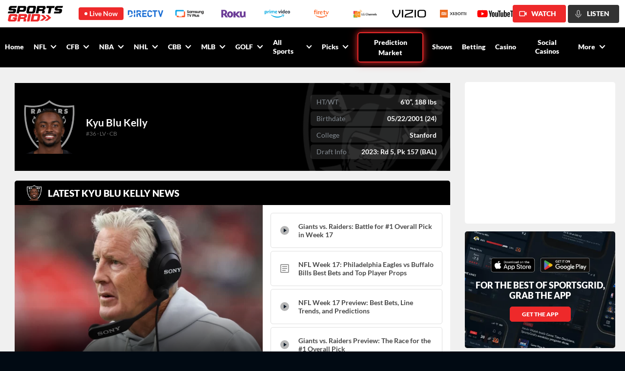

--- FILE ---
content_type: text/html; charset=utf-8
request_url: https://www.sportsgrid.com/nfl/players/kyu-blu-kelly/1199
body_size: 127511
content:
<!DOCTYPE html><html lang="en-us"><head><meta charSet="utf-8"/><link rel="icon" href="/favicon.ico"/><title>Kyu Blu Kelly | Las Vegas Raiders | CB | SportsGrid.com</title><meta name="description" content="View the profile of Las Vegas Raiders CB Kyu Blu Kelly on SportsGrid. Get the latest news, stats, player prop picks, related players, and more on SportsGrid.com."/><meta name="twitter:card" content="summary"/><meta name="twitter:title" content="Kyu Blu Kelly | Las Vegas Raiders | CB | SportsGrid.com"/><meta name="twitter:description" content="View the profile of Las Vegas Raiders CB Kyu Blu Kelly on SportsGrid. Get the latest news, stats, player prop picks, related players, and more on SportsGrid.com."/><meta name="twitter:image" content="https://app.sportsgrid.com/assets/images/og-logo_640x334.png"/><meta name="google" content="nositelinkssearchbox"/><meta name="viewport" content="initial-scale=1.0, width=device-width"/><meta property="og:locale" content="en_US"/><meta property="og:site_name" content="Sportsgrid"/><meta property="og:type" content="article"/><meta property="og:title" content="Kyu Blu Kelly | Las Vegas Raiders | CB | SportsGrid.com"/><meta property="og:description" content="View the profile of Las Vegas Raiders CB Kyu Blu Kelly on SportsGrid. Get the latest news, stats, player prop picks, related players, and more on SportsGrid.com."/><meta property="og:image" content="https://app.sportsgrid.com/assets/images/og-logo_640x334.png"/><meta property="og:image:type" content="image/png"/><meta property="og:image:width" content="640"/><meta property="og:image:height" content="334"/><meta property="og:image:secure_url" content="https://app.sportsgrid.com/assets/images/og-logo_640x334.png"/><meta property="article:published_time" content="2025-12-30 13:28:12"/><meta property="article:modified_time" content="2025-12-30 13:28:12"/><link rel="canonical" href="https://www.sportsgrid.com/nfl/players/kyu-blu-kelly/1199"/><meta property="og:url" content="https://www.sportsgrid.com/nfl/players/kyu-blu-kelly/1199"/><meta property="fb:app_id" content="787202675769601"/><script type="application/ld+json">{"@context":"https://schema.org","@language":"en","@graph":[{"@type":"Person","@id":"https://www.sportsgrid.com/nfl/players/kyu-blu-kelly/1199#profilePerson","description":"Kyu Blu Kelly is a CB for the Las Vegas Raiders in the NFL.","name":"Kyu Blu Kelly","url":"https://www.sportsgrid.com/nfl/players/kyu-blu-kelly/1199","mainEntityOfPage":"https://www.sportsgrid.com/nfl/players/kyu-blu-kelly/1199","image":{"@type":"ImageObject","caption":"Kyu Blu Kelly, Las Vegas Raiders","inLanguage":"en-US","contentUrl":"https://d3gys9eb0c01wp.cloudfront.net/SPORTSGRID_APP/player_images/NFL/9f7054ea-7f83-438d-bc5b-0372aac66de5.webp","width":250,"height":250},"memberOf":{"@type":"SportsTeam","name":"Las Vegas Raiders","sport":"NFL"}},{"@type":"WebPage","@id":"https://www.sportsgrid.com/nfl/players/kyu-blu-kelly/1199#webpage","url":"https://www.sportsgrid.com/nfl/players/kyu-blu-kelly/1199","name":"Kyu Blu Kelly | Las Vegas Raiders | CB | SportsGrid.com","description":"View the profile of Las Vegas Raiders CB Kyu Blu Kelly on SportsGrid. Get the latest news, stats, player prop picks, related players, and more on SportsGrid.com.","inLanguage":"en-US","breadcrumb":{"@id":"https://www.sportsgrid.com/nfl/players/kyu-blu-kelly/1199#BreadcrumbList"},"mainEntity":{"@id":"https://www.sportsgrid.com/nfl/players/kyu-blu-kelly/1199#profilePerson"},"publisher":{"@id":"https://www.sportsgrid.com/#organization"},"potentialAction":[{"@type":"ReadAction","target":["https://www.sportsgrid.com/nfl/players/kyu-blu-kelly/1199"]}]},{"@type":"ItemList","@id":"https://www.sportsgrid.com/nfl/players/kyu-blu-kelly/1199#relatedPlayers","name":"Related Players","description":"Other players from the same team as Kyu Blu Kelly on the Las Vegas Raiders roster.","itemListElement":[{"@type":"ListItem","position":1,"name":"Kenny Pickett","url":"https://www.sportsgrid.com/nfl/players/kenny-pickett/2199"},{"@type":"ListItem","position":2,"name":"Geno Smith","url":"https://www.sportsgrid.com/nfl/players/geno-smith/1414"},{"@type":"ListItem","position":3,"name":"Zamir White","url":"https://www.sportsgrid.com/nfl/players/zamir-white/1776"},{"@type":"ListItem","position":4,"name":"Ashton Jeanty","url":"https://www.sportsgrid.com/nfl/players/ashton-jeanty/86054"},{"@type":"ListItem","position":5,"name":"Tyler Lockett","url":"https://www.sportsgrid.com/nfl/players/tyler-lockett/1418"},{"@type":"ListItem","position":6,"name":"Tre Tucker","url":"https://www.sportsgrid.com/nfl/players/tre-tucker/1795"},{"@type":"ListItem","position":7,"name":"Shedrick Jackson","url":"https://www.sportsgrid.com/nfl/players/shedrick-jackson/2053"},{"@type":"ListItem","position":8,"name":"Dont'e Thornton Jr.","url":"https://www.sportsgrid.com/nfl/players/donte-thornton/86276"},{"@type":"ListItem","position":9,"name":"Michael Mayer","url":"https://www.sportsgrid.com/nfl/players/michael-mayer/16173"},{"@type":"ListItem","position":10,"name":"Devin White","url":"https://www.sportsgrid.com/nfl/players/devin-white/1438"},{"@type":"ListItem","position":11,"name":"Elandon Roberts","url":"https://www.sportsgrid.com/nfl/players/elandon-roberts/2201"},{"@type":"ListItem","position":12,"name":"Jamal Adams","url":"https://www.sportsgrid.com/nfl/players/jamal-adams/68772"},{"@type":"ListItem","position":13,"name":"Jon Rhattigan","url":"https://www.sportsgrid.com/nfl/players/jon-rhattigan/1391"},{"@type":"ListItem","position":14,"name":"Tommy Eichenberg","url":"https://www.sportsgrid.com/nfl/players/tommy-eichenberg/59988"},{"@type":"ListItem","position":15,"name":"Tyree Wilson","url":"https://www.sportsgrid.com/nfl/players/tyree-wilson/1787"},{"@type":"ListItem","position":16,"name":"Malcolm Koonce","url":"https://www.sportsgrid.com/nfl/players/malcolm-koonce/1792"},{"@type":"ListItem","position":17,"name":"Adam Butler","url":"https://www.sportsgrid.com/nfl/players/adam-butler/1780"},{"@type":"ListItem","position":18,"name":"Thomas Booker IV","url":"https://www.sportsgrid.com/nfl/players/thomas-booker/59213"},{"@type":"ListItem","position":19,"name":"Jonah Laulu","url":"https://www.sportsgrid.com/nfl/players/jonah-laulu/60062"},{"@type":"ListItem","position":20,"name":"Tonka Hemingway","url":"https://www.sportsgrid.com/nfl/players/tonka-hemingway/86277"},{"@type":"ListItem","position":21,"name":"JJ Pegues","url":"https://www.sportsgrid.com/nfl/players/jj-pegues/86279"},{"@type":"ListItem","position":22,"name":"Eric Stokes","url":"https://www.sportsgrid.com/nfl/players/eric-stokes/16234"},{"@type":"ListItem","position":23,"name":"Darien Porter","url":"https://www.sportsgrid.com/nfl/players/darien-porter/86147"},{"@type":"ListItem","position":24,"name":"Greedy Vance","url":"https://www.sportsgrid.com/nfl/players/greedy-vance/86641"},{"@type":"ListItem","position":25,"name":"Lonnie Johnson Jr.","url":"https://www.sportsgrid.com/nfl/players/lonnie-johnson/1086"},{"@type":"ListItem","position":26,"name":"Isaiah Pola-Mao","url":"https://www.sportsgrid.com/nfl/players/isaiah-pola-mao/1761"},{"@type":"ListItem","position":27,"name":"Tristin McCollum","url":"https://www.sportsgrid.com/nfl/players/tristin-mccollum/59208"},{"@type":"ListItem","position":28,"name":"Daniel Carlson","url":"https://www.sportsgrid.com/nfl/players/daniel-carlson/1790"},{"@type":"ListItem","position":29,"name":"AJ Cole","url":"https://www.sportsgrid.com/nfl/players/aj-cole/1772"},{"@type":"ListItem","position":30,"name":"Raheem Mostert","url":"https://www.sportsgrid.com/nfl/players/raheem-mostert/1516"},{"@type":"ListItem","position":31,"name":"Alex Bachman","url":"https://www.sportsgrid.com/nfl/players/alex-bachman/60275"},{"@type":"ListItem","position":32,"name":"Jack Bech","url":"https://www.sportsgrid.com/nfl/players/jack-bech/86144"},{"@type":"ListItem","position":33,"name":"Brock Bowers","url":"https://www.sportsgrid.com/nfl/players/brock-bowers/59990"},{"@type":"ListItem","position":34,"name":"Carter Runyon","url":"https://www.sportsgrid.com/nfl/players/carter-runyon/86798"},{"@type":"ListItem","position":35,"name":"Maxx Crosby","url":"https://www.sportsgrid.com/nfl/players/maxx-crosby/1773"},{"@type":"ListItem","position":36,"name":"Decamerion Richardson","url":"https://www.sportsgrid.com/nfl/players/decamerion-richardson/59989"},{"@type":"ListItem","position":37,"name":"Jeremy Chinn","url":"https://www.sportsgrid.com/nfl/players/jeremy-chinn/2679"},{"@type":"ListItem","position":38,"name":"Dylan Laube","url":"https://www.sportsgrid.com/nfl/players/dylan-laube/59992"},{"@type":"ListItem","position":39,"name":"Cody Lindenberg","url":"https://www.sportsgrid.com/nfl/players/cody-lindenberg/86278"},{"@type":"ListItem","position":40,"name":"Charles Snowden","url":"https://www.sportsgrid.com/nfl/players/charles-snowden/59088"},{"@type":"ListItem","position":41,"name":"Chigozie Anusiem","url":"https://www.sportsgrid.com/nfl/players/chigozie-anusiem/59437"},{"@type":"ListItem","position":42,"name":"Ian Thomas","url":"https://www.sportsgrid.com/nfl/players/ian-thomas/2712"},{"@type":"ListItem","position":43,"name":"Stone Forsythe","url":"https://www.sportsgrid.com/nfl/players/stone-forsythe/1379"},{"@type":"ListItem","position":44,"name":"Darnay Holmes","url":"https://www.sportsgrid.com/nfl/players/darnay-holmes/1029"},{"@type":"ListItem","position":45,"name":"Jacob Bobenmoyer","url":"https://www.sportsgrid.com/nfl/players/jacob-bobenmoyer/1762"},{"@type":"ListItem","position":46,"name":"Jamin Davis","url":"https://www.sportsgrid.com/nfl/players/jamin-davis/16074"},{"@type":"ListItem","position":47,"name":"Boogie Basham","url":"https://www.sportsgrid.com/nfl/players/boogie-basham/1007"},{"@type":"ListItem","position":48,"name":"Justin Shorter","url":"https://www.sportsgrid.com/nfl/players/justin-shorter/16164"},{"@type":"ListItem","position":49,"name":"Alex Cappa","url":"https://www.sportsgrid.com/nfl/players/alex-cappa/2089"},{"@type":"ListItem","position":50,"name":"Albert Okwuegbunam Jr.","url":"https://www.sportsgrid.com/nfl/players/albert-okwuegbunam/16105"},{"@type":"ListItem","position":51,"name":"Jackson Powers-Johnson","url":"https://www.sportsgrid.com/nfl/players/jackson-powers-johnson/60048"},{"@type":"ListItem","position":52,"name":"Brennan Jackson","url":"https://www.sportsgrid.com/nfl/players/brennan-jackson/60247"},{"@type":"ListItem","position":53,"name":"Joshua Miles","url":"https://www.sportsgrid.com/nfl/players/joshua-miles/59238"},{"@type":"ListItem","position":54,"name":"Jordan Meredith","url":"https://www.sportsgrid.com/nfl/players/jordan-meredith/1770"},{"@type":"ListItem","position":55,"name":"Layden Robinson","url":"https://www.sportsgrid.com/nfl/players/layden-robinson/66654"},{"@type":"ListItem","position":56,"name":"Brad Robbins","url":"https://www.sportsgrid.com/nfl/players/brad-robbins/2055"},{"@type":"ListItem","position":57,"name":"McClendon Curtis","url":"https://www.sportsgrid.com/nfl/players/mcclendon-curtis/1392"},{"@type":"ListItem","position":58,"name":"Luke Elkin","url":"https://www.sportsgrid.com/nfl/players/luke-elkin/86446"},{"@type":"ListItem","position":59,"name":"Dalton Wagner","url":"https://www.sportsgrid.com/nfl/players/dalton-wagner/16176"},{"@type":"ListItem","position":60,"name":"Atonio Mafi","url":"https://www.sportsgrid.com/nfl/players/atonio-mafi/1950"},{"@type":"ListItem","position":61,"name":"Laki Tasi","url":"https://www.sportsgrid.com/nfl/players/laki-tasi/86797"},{"@type":"ListItem","position":62,"name":"Jahfari Harvey","url":"https://www.sportsgrid.com/nfl/players/jahfari-harvey/87400"},{"@type":"ListItem","position":63,"name":"Amari Cooper","url":"https://www.sportsgrid.com/nfl/players/amari-cooper/2320"},{"@type":"ListItem","position":64,"name":"Will Putnam","url":"https://www.sportsgrid.com/nfl/players/will-putnam/59348"},{"@type":"ListItem","position":65,"name":"Kolton Miller","url":"https://www.sportsgrid.com/nfl/players/kolton-miller/1809"},{"@type":"ListItem","position":66,"name":"Dylan Parham","url":"https://www.sportsgrid.com/nfl/players/dylan-parham/1785"},{"@type":"ListItem","position":67,"name":"DJ Glaze","url":"https://www.sportsgrid.com/nfl/players/dj-glaze/60049"},{"@type":"ListItem","position":68,"name":"Charles Grant","url":"https://www.sportsgrid.com/nfl/players/charles-grant/86146"},{"@type":"ListItem","position":69,"name":"Caleb Rogers","url":"https://www.sportsgrid.com/nfl/players/caleb-rogers/86145"},{"@type":"ListItem","position":70,"name":"Greg Joseph","url":"https://www.sportsgrid.com/nfl/players/greg-joseph/1303"},{"@type":"ListItem","position":71,"name":"DJ Turner","url":"https://www.sportsgrid.com/nfl/players/dj-turner/1766"},{"@type":"ListItem","position":72,"name":"John Samuel Shenker","url":"https://www.sportsgrid.com/nfl/players/john-samuel-shenker/59089"},{"@type":"ListItem","position":73,"name":"Seth Williams","url":"https://www.sportsgrid.com/nfl/players/seth-williams/2780"},{"@type":"ListItem","position":74,"name":"Marcus Webb","url":"https://www.sportsgrid.com/nfl/players/marcus-webb/78454"},{"@type":"ListItem","position":75,"name":"Christian Wilkins","url":"https://www.sportsgrid.com/nfl/players/christian-wilkins/1500"},{"@type":"ListItem","position":76,"name":"Tyreik McAllister","url":"https://www.sportsgrid.com/nfl/players/tyreik-mcallister/59076"},{"@type":"ListItem","position":77,"name":"Luke Masterson","url":"https://www.sportsgrid.com/nfl/players/luke-masterson/1764"},{"@type":"ListItem","position":78,"name":"Jalen Guyton","url":"https://www.sportsgrid.com/nfl/players/jalen-guyton/1143"},{"@type":"ListItem","position":79,"name":"Jake Luton","url":"https://www.sportsgrid.com/nfl/players/jake-luton/71486"},{"@type":"ListItem","position":80,"name":"Aidan O'Connell","url":"https://www.sportsgrid.com/nfl/players/aidan-oconnell/1781"},{"@type":"ListItem","position":81,"name":"Cam Miller","url":"https://www.sportsgrid.com/nfl/players/cam-miller/86275"},{"@type":"ListItem","position":82,"name":"Chris Collier","url":"https://www.sportsgrid.com/nfl/players/chris-collier/59542"},{"@type":"ListItem","position":83,"name":"Phillip Dorsett II","url":"https://www.sportsgrid.com/nfl/players/phillip-dorsett/2252"},{"@type":"ListItem","position":84,"name":"Marquez Callaway","url":"https://www.sportsgrid.com/nfl/players/marquez-callaway/58981"},{"@type":"ListItem","position":85,"name":"Collin Johnson","url":"https://www.sportsgrid.com/nfl/players/collin-johnson/1703"},{"@type":"ListItem","position":86,"name":"Ketron Jackson Jr.","url":"https://www.sportsgrid.com/nfl/players/ketron-jackson/87398"},{"@type":"ListItem","position":87,"name":"Michael Barrett","url":"https://www.sportsgrid.com/nfl/players/michael-barrett/60007"},{"@type":"ListItem","position":88,"name":"Matt Jones","url":"https://www.sportsgrid.com/nfl/players/matt-jones/86631"},{"@type":"ListItem","position":89,"name":"Ovie Oghoufo","url":"https://www.sportsgrid.com/nfl/players/ovie-oghoufo/59626"},{"@type":"ListItem","position":90,"name":"Keondre Coburn","url":"https://www.sportsgrid.com/nfl/players/keondre-coburn/2319"},{"@type":"ListItem","position":91,"name":"Treven Ma'ae","url":"https://www.sportsgrid.com/nfl/players/treven-maae/86636"},{"@type":"ListItem","position":92,"name":"John Humphrey","url":"https://www.sportsgrid.com/nfl/players/john-humphrey/86634"},{"@type":"ListItem","position":93,"name":"Terrell Edmunds","url":"https://www.sportsgrid.com/nfl/players/terrell-edmunds/2312"},{"@type":"ListItem","position":94,"name":"Trey Taylor","url":"https://www.sportsgrid.com/nfl/players/trey-taylor/59993"},{"@type":"ListItem","position":95,"name":"Hudson Clark","url":"https://www.sportsgrid.com/nfl/players/hudson-clark/86632"},{"@type":"ListItem","position":96,"name":"Brenden Rice","url":"https://www.sportsgrid.com/nfl/players/brenden-rice/60113"},{"@type":"ListItem","position":97,"name":"Brodric Martin","url":"https://www.sportsgrid.com/nfl/players/brodric-martin/2136"},{"@type":"ListItem","position":98,"name":"Jaylon Smith","url":"https://www.sportsgrid.com/nfl/players/jaylon-smith/87367"},{"@type":"ListItem","position":99,"name":"Jah Joyner","url":"https://www.sportsgrid.com/nfl/players/jah-joyner/86640"},{"@type":"ListItem","position":100,"name":"Leroy Watson IV","url":"https://www.sportsgrid.com/nfl/players/leroy-watson/2354"},{"@type":"ListItem","position":101,"name":"Jarrod Hufford","url":"https://www.sportsgrid.com/nfl/players/jarrod-hufford/86639"},{"@type":"ListItem","position":102,"name":"Parker Clements","url":"https://www.sportsgrid.com/nfl/players/parker-clements/86799"},{"@type":"ListItem","position":103,"name":"Gottlieb Ayedze","url":"https://www.sportsgrid.com/nfl/players/gottlieb-ayedze/59612"},{"@type":"ListItem","position":104,"name":"Anthony Booker","url":"https://www.sportsgrid.com/nfl/players/tank-booker/86635"},{"@type":"ListItem","position":105,"name":"Kyle Philips","url":"https://www.sportsgrid.com/nfl/players/kyle-philips/2310"},{"@type":"ListItem","position":106,"name":"Pat Conroy","url":"https://www.sportsgrid.com/nfl/players/pat-conroy/86630"},{"@type":"ListItem","position":107,"name":"Zakhari Franklin","url":"https://www.sportsgrid.com/nfl/players/zakhari-franklin/87017"},{"@type":"ListItem","position":108,"name":"Jailin Walker","url":"https://www.sportsgrid.com/nfl/players/jailin-walker/86633"},{"@type":"ListItem","position":109,"name":"Rayshad Williams","url":"https://www.sportsgrid.com/nfl/players/rayshad-williams/59350"},{"@type":"ListItem","position":110,"name":"Ja'Quan Sheppard","url":"https://www.sportsgrid.com/nfl/players/jaquan-sheppard/59354"},{"@type":"ListItem","position":111,"name":"TJ Franklin","url":"https://www.sportsgrid.com/nfl/players/tj-franklin/59349"},{"@type":"ListItem","position":112,"name":"Jake Johanning","url":"https://www.sportsgrid.com/nfl/players/jake-johanning/59352"},{"@type":"ListItem","position":113,"name":"Clark Barrington","url":"https://www.sportsgrid.com/nfl/players/clark-barrington/59358"},{"@type":"ListItem","position":114,"name":"Ron Stone Jr.","url":"https://www.sportsgrid.com/nfl/players/ron-stone/59359"},{"@type":"ListItem","position":115,"name":"Woo Governor","url":"https://www.sportsgrid.com/nfl/players/woo-governor/59351"},{"@type":"ListItem","position":116,"name":"Phalen Sanford","url":"https://www.sportsgrid.com/nfl/players/phalen-sanford/59356"},{"@type":"ListItem","position":117,"name":"Noah Shannon","url":"https://www.sportsgrid.com/nfl/players/noah-shannon/59347"},{"@type":"ListItem","position":118,"name":"Corey Luciano","url":"https://www.sportsgrid.com/nfl/players/corey-luciano/59014"},{"@type":"ListItem","position":119,"name":"Jaydon Grant","url":"https://www.sportsgrid.com/nfl/players/jaydon-grant/59075"},{"@type":"ListItem","position":120,"name":"Tyreque Jones","url":"https://www.sportsgrid.com/nfl/players/tyreque-jones/59085"},{"@type":"ListItem","position":121,"name":"Darien Butler","url":"https://www.sportsgrid.com/nfl/players/darien-butler/16177"},{"@type":"ListItem","position":122,"name":"Marquan McCall","url":"https://www.sportsgrid.com/nfl/players/marquan-mccall/59080"},{"@type":"ListItem","position":123,"name":"Trevon Wesco","url":"https://www.sportsgrid.com/nfl/players/trevon-wesco/2317"},{"@type":"ListItem","position":124,"name":"Zach Gentry","url":"https://www.sportsgrid.com/nfl/players/zach-gentry/1782"},{"@type":"ListItem","position":125,"name":"Austin Walter","url":"https://www.sportsgrid.com/nfl/players/austin-walter/16178"},{"@type":"ListItem","position":126,"name":"Keelan Doss","url":"https://www.sportsgrid.com/nfl/players/keelan-doss/59070"},{"@type":"ListItem","position":127,"name":"Brandon Facyson","url":"https://www.sportsgrid.com/nfl/players/brandon-facyson/1808"},{"@type":"ListItem","position":128,"name":"Keelan Cole Sr.","url":"https://www.sportsgrid.com/nfl/players/keelan-cole/59081"},{"@type":"ListItem","position":129,"name":"Brandon Bolden","url":"https://www.sportsgrid.com/nfl/players/brandon-bolden/1805"},{"@type":"ListItem","position":130,"name":"Brian Hoyer","url":"https://www.sportsgrid.com/nfl/players/brian-hoyer/1797"},{"@type":"ListItem","position":131,"name":"Hroniss Grasu","url":"https://www.sportsgrid.com/nfl/players/hroniss-grasu/1767"},{"@type":"ListItem","position":132,"name":"Jonathan Sutherland","url":"https://www.sportsgrid.com/nfl/players/jonathan-sutherland/59038"},{"@type":"ListItem","position":133,"name":"Hajj-Malik Williams","url":"https://www.sportsgrid.com/nfl/players/hajj-malik-williams/86637"},{"@type":"ListItem","position":134,"name":"Jordan Taylor","url":"https://www.sportsgrid.com/nfl/players/jordan-taylor/86642"},{"@type":"ListItem","position":135,"name":"Kendall Paul","url":"https://www.sportsgrid.com/nfl/players/kendall-paul/86629"},{"@type":"ListItem","position":136,"name":"Dominic Boyd","url":"https://www.sportsgrid.com/nfl/players/dominic-boyd/87317"},{"@type":"ListItem","position":137,"name":"Brandon Smith","url":"https://www.sportsgrid.com/nfl/players/brandon-smith/59219"},{"@type":"ListItem","position":138,"name":"Jeff Foreman","url":"https://www.sportsgrid.com/nfl/players/jeff-foreman/59345"},{"@type":"ListItem","position":139,"name":"Isaiah Spiller","url":"https://www.sportsgrid.com/nfl/players/isaiah-spiller/1151"},{"@type":"ListItem","position":140,"name":"Jackson Mitchell","url":"https://www.sportsgrid.com/nfl/players/jackson-mitchell/59577"},{"@type":"ListItem","position":141,"name":"Tyler Manoa","url":"https://www.sportsgrid.com/nfl/players/tyler-manoa/59410"},{"@type":"ListItem","position":142,"name":"Cody Whitehair","url":"https://www.sportsgrid.com/nfl/players/cody-whitehair/1733"},{"@type":"ListItem","position":143,"name":"Tomari Fox","url":"https://www.sportsgrid.com/nfl/players/tomari-fox/59353"},{"@type":"ListItem","position":144,"name":"Terrell Bynum","url":"https://www.sportsgrid.com/nfl/players/terrell-bynum/59302"}]},{"@type":"BreadcrumbList","@id":"https://www.sportsgrid.com/nfl/players/kyu-blu-kelly/1199#BreadcrumbList","itemListElement":[{"@type":"ListItem","position":1,"name":"NFL","item":"https://www.sportsgrid.com/nfl"},{"@type":"ListItem","position":2,"name":"Depth Charts","item":"https://www.sportsgrid.com/nfl/depth-charts"},{"@type":"ListItem","position":3,"name":"Las Vegas Raiders Depth Chart","item":"https://www.sportsgrid.com/nfl/depth-chart/las-vegas-raiders-depth-chart"},{"@type":"ListItem","position":4,"name":"Kyu Blu Kelly","item":"https://www.sportsgrid.com/nfl/players/kyu-blu-kelly/1199"}]}]}</script><link rel="manifest" href="/manifest.json"/><meta name="next-head-count" content="27"/><link rel="preload" href="https://dvoddu1zuaybw.cloudfront.net/_next/static/css/a50a667336a72c34.css" as="style"/><link rel="stylesheet" href="https://dvoddu1zuaybw.cloudfront.net/_next/static/css/a50a667336a72c34.css" data-n-g=""/><link rel="preload" href="https://dvoddu1zuaybw.cloudfront.net/_next/static/css/1a87e6f45268f755.css" as="style"/><link rel="stylesheet" href="https://dvoddu1zuaybw.cloudfront.net/_next/static/css/1a87e6f45268f755.css" data-n-p=""/><link rel="preload" href="https://dvoddu1zuaybw.cloudfront.net/_next/static/css/bf4e2eb8b7538ae5.css" as="style"/><link rel="stylesheet" href="https://dvoddu1zuaybw.cloudfront.net/_next/static/css/bf4e2eb8b7538ae5.css"/><link rel="preload" href="https://dvoddu1zuaybw.cloudfront.net/_next/static/css/c2ff7ec6e8b148e8.css" as="style"/><link rel="stylesheet" href="https://dvoddu1zuaybw.cloudfront.net/_next/static/css/c2ff7ec6e8b148e8.css"/><link rel="preload" href="https://dvoddu1zuaybw.cloudfront.net/_next/static/css/41d5439428707725.css" as="style"/><link rel="stylesheet" href="https://dvoddu1zuaybw.cloudfront.net/_next/static/css/41d5439428707725.css"/><noscript data-n-css=""></noscript><script defer="" nomodule="" src="https://dvoddu1zuaybw.cloudfront.net/_next/static/chunks/polyfills-c67a75d1b6f99dc8.js"></script><script defer="" src="https://dvoddu1zuaybw.cloudfront.net/_next/static/chunks/6914-db5885ab64814c57.js"></script><script defer="" src="https://dvoddu1zuaybw.cloudfront.net/_next/static/chunks/3238-e69c65514ddcd9c7.js"></script><script defer="" src="https://dvoddu1zuaybw.cloudfront.net/_next/static/chunks/4446.329802bd761fba11.js"></script><script defer="" src="https://dvoddu1zuaybw.cloudfront.net/_next/static/chunks/299.2c3a03b3a58fab22.js"></script><script defer="" src="https://dvoddu1zuaybw.cloudfront.net/_next/static/chunks/8576.ef0b963a1d04585e.js"></script><script defer="" src="https://dvoddu1zuaybw.cloudfront.net/_next/static/chunks/6646-17266553171bbfb6.js"></script><script defer="" src="https://dvoddu1zuaybw.cloudfront.net/_next/static/chunks/5402-1f2c48ebeb4fc512.js"></script><script src="https://dvoddu1zuaybw.cloudfront.net/_next/static/chunks/webpack-5b6b6e36323bc343.js" defer=""></script><script src="https://dvoddu1zuaybw.cloudfront.net/_next/static/chunks/framework-2fe4cb6473b20297.js" defer=""></script><script src="https://dvoddu1zuaybw.cloudfront.net/_next/static/chunks/main-721ab971a0c8af58.js" defer=""></script><script src="https://dvoddu1zuaybw.cloudfront.net/_next/static/chunks/pages/_app-9c296c561511efe3.js" defer=""></script><script src="https://dvoddu1zuaybw.cloudfront.net/_next/static/chunks/1529-d537f5e5072f1020.js" defer=""></script><script src="https://dvoddu1zuaybw.cloudfront.net/_next/static/chunks/82-c3348c444e553232.js" defer=""></script><script src="https://dvoddu1zuaybw.cloudfront.net/_next/static/chunks/897-6cb3482ec4b758f1.js" defer=""></script><script src="https://dvoddu1zuaybw.cloudfront.net/_next/static/chunks/5127-ded85e72fb40b1b7.js" defer=""></script><script src="https://dvoddu1zuaybw.cloudfront.net/_next/static/chunks/7817-7bd828f82e0f0220.js" defer=""></script><script src="https://dvoddu1zuaybw.cloudfront.net/_next/static/chunks/338-f7c975897bb801d5.js" defer=""></script><script src="https://dvoddu1zuaybw.cloudfront.net/_next/static/chunks/6862-8fee18357056147c.js" defer=""></script><script src="https://dvoddu1zuaybw.cloudfront.net/_next/static/chunks/4287-b30fa918dc1a02a8.js" defer=""></script><script src="https://dvoddu1zuaybw.cloudfront.net/_next/static/chunks/3179-18c19bd8096e724a.js" defer=""></script><script src="https://dvoddu1zuaybw.cloudfront.net/_next/static/chunks/4332-30e6a782e600f228.js" defer=""></script><script src="https://dvoddu1zuaybw.cloudfront.net/_next/static/chunks/pages/%5Bsportname%5D/players/%5B...playerinfo%5D-e12fb9cc719a067f.js" defer=""></script><script src="https://dvoddu1zuaybw.cloudfront.net/_next/static/6Ksg_OxrwS8-J3jL3On7A/_buildManifest.js" defer=""></script><script src="https://dvoddu1zuaybw.cloudfront.net/_next/static/6Ksg_OxrwS8-J3jL3On7A/_ssgManifest.js" defer=""></script></head><body><div id="__next"><div class="sticky z-50 top-0"><div class="py-2 pl-4 pr-3 items-center bg-white relative max-[767px]:pl-0 max-[767px]:py-0 max-[767px]:pr-1 flex" id="top_live_container"><div class="min-w-[113px] max-[767px]:hidden"><a href="/"><img src="https://dvoddu1zuaybw.cloudfront.net/assets/images/sportsgrid_logo.svg"/></a></div><div class="flex items-center bg-[#EE292A] text-white px-[12px] py-1 rounded-[4px] cursor-pointer max-w-[93px] ml-8 max-[767px]:ml-0 max-[767px]:rounded-none max-[767px]:h-[40px] max-[767px]:uppercase" id="live_butten"><span class="w-[6px] h-[6px] rounded-full bg-white max-[767px]:w-[10px] max-[767px]:h-[10px]"></span><span class=" pl-1 font-lato-bold text-[14px] leading-[18px] max-md:hidden whitespace-nowrap max-[767px]:font-lato-extrabold max-[767px]:pl-2">Live Now</span><span class="pl-1 font-lato-bold text-[14px] leading-[18px] md:hidden max-[767px]:font-lato-extrabold max-[767px]:pl-2">Live</span></div><div class="style_scrolllWrap__xoNKu flex items-center overflow-x-scroll scrollbar-hide h-[40px] flex-1"><div class="flex h-full" data-nosnippet="true"><div class="cursor-pointer w-[90px] h-[40px] items-center content-center flex items-center justify-center" data-nosnippet="true"><div class="style_logo_image__iAGxs"><img loading="lazy" layout="fill" objectFit="contain" objectPosition="cover" src="https://d3gys9eb0c01wp.cloudfront.net/SPORTSGRID_APP/whereToWatch/1761915786.svg" alt="DIRECTV" data-nosnippet="true" class="w-auto object-contain max-w-none h-[16px]"/></div></div><div class="cursor-pointer w-[90px] h-[40px] items-center content-center flex items-center justify-center" data-nosnippet="true"><div class="style_logo_image__iAGxs"><img loading="lazy" layout="fill" objectFit="contain" objectPosition="cover" src="https://d3gys9eb0c01wp.cloudfront.net/SPORTSGRID_APP/whereToWatch/samsung-tv-plus_1677000620.png" alt="Samsung TV Plus" data-nosnippet="true" class="w-auto object-contain max-w-none h-[16px]"/></div></div><div class="cursor-pointer w-[90px] h-[40px] items-center content-center flex items-center justify-center" data-nosnippet="true"><div class="style_logo_image__iAGxs"><img loading="lazy" layout="fill" objectFit="contain" objectPosition="cover" src="https://d3gys9eb0c01wp.cloudfront.net/SPORTSGRID_APP/whereToWatch/1745584090.png" alt="Roku TV" data-nosnippet="true" class="w-auto object-contain max-w-none h-[16px]"/></div></div><div class="cursor-pointer w-[90px] h-[40px] items-center content-center flex items-center justify-center" data-nosnippet="true"><div class="style_logo_image__iAGxs"><img loading="lazy" layout="fill" objectFit="contain" objectPosition="cover" src="https://d3gys9eb0c01wp.cloudfront.net/SPORTSGRID_APP/whereToWatch/1745583924.png" alt="Amazon Prime Video" data-nosnippet="true" class="w-auto object-contain max-w-none h-[16px]"/></div></div><div class="cursor-pointer w-[90px] h-[40px] items-center content-center flex items-center justify-center" data-nosnippet="true"><div class="style_logo_image__iAGxs"><img loading="lazy" layout="fill" objectFit="contain" objectPosition="cover" src="https://d3gys9eb0c01wp.cloudfront.net/SPORTSGRID_APP/whereToWatch/Amazon_Fire_TV_logo_1682444339.png" alt="FireTV" data-nosnippet="true" class="w-auto object-contain max-w-none h-[16px]"/></div></div><div class="cursor-pointer w-[90px] h-[40px] items-center content-center flex items-center justify-center" data-nosnippet="true"><div class="style_logo_image__iAGxs"><img loading="lazy" layout="fill" objectFit="contain" objectPosition="cover" src="https://d3gys9eb0c01wp.cloudfront.net/SPORTSGRID_APP/whereToWatch/lg-channels-logo_1676400511.png" alt="LG Channels" data-nosnippet="true" class="w-auto object-contain max-w-none h-[16px]"/></div></div><div class="cursor-pointer w-[90px] h-[40px] items-center content-center flex items-center justify-center" data-nosnippet="true"><div class="style_logo_image__iAGxs"><img loading="lazy" layout="fill" objectFit="contain" objectPosition="cover" src="https://d3gys9eb0c01wp.cloudfront.net/SPORTSGRID_APP/whereToWatch/1745584237.png" alt="Vizio" data-nosnippet="true" class="w-auto object-contain max-w-none h-[16px]"/></div></div><div class="cursor-pointer w-[90px] h-[40px] items-center content-center flex items-center justify-center" data-nosnippet="true"><div class="style_logo_image__iAGxs"><img loading="lazy" layout="fill" objectFit="contain" objectPosition="cover" src="https://d3gys9eb0c01wp.cloudfront.net/SPORTSGRID_APP/whereToWatch/xiaomi_1675280865.png" alt="Xiaomi" data-nosnippet="true" class="w-auto object-contain max-w-none h-[16px]"/></div></div><div class="cursor-pointer w-[90px] h-[40px] items-center content-center flex items-center justify-center" data-nosnippet="true"><div class="style_logo_image__iAGxs"><img loading="lazy" layout="fill" objectFit="contain" objectPosition="cover" src="https://d3gys9eb0c01wp.cloudfront.net/SPORTSGRID_APP/whereToWatch/YouTube_TV_logo_1674798307.svg" alt="YouTube TV" data-nosnippet="true" class="w-auto object-contain max-w-none h-[16px]"/></div></div><div class="cursor-pointer w-[90px] h-[40px] items-center content-center flex items-center justify-center" data-nosnippet="true"><div class="style_logo_image__iAGxs"><img loading="lazy" layout="fill" objectFit="contain" objectPosition="cover" src="https://d3gys9eb0c01wp.cloudfront.net/SPORTSGRID_APP/whereToWatch/FuboTV_logo_1674798241.svg" alt="FuboTV" data-nosnippet="true" class="w-auto object-contain max-w-none h-[16px]"/></div></div><div class="cursor-pointer w-[90px] h-[40px] items-center content-center flex items-center justify-center" data-nosnippet="true"><div class="style_logo_image__iAGxs"><img loading="lazy" layout="fill" objectFit="contain" objectPosition="cover" src="https://d3gys9eb0c01wp.cloudfront.net/SPORTSGRID_APP/whereToWatch/Plex_logo_1674812480.svg" alt="Plex" data-nosnippet="true" class="w-auto object-contain max-w-none h-[16px]"/></div></div><div class="cursor-pointer w-[90px] h-[40px] items-center content-center flex items-center justify-center" data-nosnippet="true"><div class="style_logo_image__iAGxs"><img loading="lazy" layout="fill" objectFit="contain" objectPosition="cover" src="https://d3gys9eb0c01wp.cloudfront.net/SPORTSGRID_APP/whereToWatch/Sling_TV_logo_1674812730.svg" alt="Sling Tv" data-nosnippet="true" class="w-auto object-contain max-w-none h-[16px]"/></div></div><div class="cursor-pointer w-[90px] h-[40px] items-center content-center flex items-center justify-center" data-nosnippet="true"><div class="style_logo_image__iAGxs"><img loading="lazy" layout="fill" objectFit="contain" objectPosition="cover" src="https://d3gys9eb0c01wp.cloudfront.net/SPORTSGRID_APP/whereToWatch/vidaa.5ab20c89_1675341037.svg" alt="VIDAA" data-nosnippet="true" class="w-auto object-contain max-w-none h-[16px]"/></div></div><div class="cursor-pointer w-[90px] h-[40px] items-center content-center flex items-center justify-center" data-nosnippet="true"><div class="style_logo_image__iAGxs"><img loading="lazy" layout="fill" objectFit="contain" objectPosition="cover" src="https://d3gys9eb0c01wp.cloudfront.net/SPORTSGRID_APP/whereToWatch/TCL_1675275779.png" alt="TCL" data-nosnippet="true" class="w-auto object-contain max-w-none h-[16px]"/></div></div><div class="cursor-pointer w-[90px] h-[40px] items-center content-center flex items-center justify-center" data-nosnippet="true"><div class="style_logo_image__iAGxs"><img loading="lazy" layout="fill" objectFit="contain" objectPosition="cover" src="https://d3gys9eb0c01wp.cloudfront.net/SPORTSGRID_APP/whereToWatch/1723530036.png" alt="FreeCast" data-nosnippet="true" class="w-auto object-contain max-w-none h-[16px]"/></div></div><div class="cursor-pointer w-[90px] h-[40px] items-center content-center flex items-center justify-center" data-nosnippet="true"><div class="style_logo_image__iAGxs"><img loading="lazy" layout="fill" objectFit="contain" objectPosition="cover" src="https://d3gys9eb0c01wp.cloudfront.net/SPORTSGRID_APP/whereToWatch/Local_Now_logo_1675282298.png" alt="Local Now" data-nosnippet="true" class="w-auto object-contain max-w-none h-[16px]"/></div></div><div class="cursor-pointer w-[90px] h-[40px] items-center content-center flex items-center justify-center" data-nosnippet="true"><div class="style_logo_image__iAGxs"><img loading="lazy" layout="fill" objectFit="contain" objectPosition="cover" src="https://d3gys9eb0c01wp.cloudfront.net/SPORTSGRID_APP/whereToWatch/newsportstv_1675354794.png" alt="Sports.Tv" data-nosnippet="true" class="w-auto object-contain max-w-none h-[16px]"/></div></div><div class="cursor-pointer w-[90px] h-[40px] items-center content-center flex items-center justify-center" data-nosnippet="true"><div class="style_logo_image__iAGxs"><img loading="lazy" layout="fill" objectFit="contain" objectPosition="cover" src="https://d3gys9eb0c01wp.cloudfront.net/SPORTSGRID_APP/whereToWatch/stremium_1676639377.png" alt="Stremium" data-nosnippet="true" class="w-auto object-contain max-w-none h-[16px]"/></div></div><div class="cursor-pointer w-[90px] h-[40px] items-center content-center flex items-center justify-center" data-nosnippet="true"><div class="style_logo_image__iAGxs"><img loading="lazy" layout="fill" objectFit="contain" objectPosition="cover" src="https://d3gys9eb0c01wp.cloudfront.net/SPORTSGRID_APP/whereToWatch/newRad_1675354424.png" alt="Rad TV" data-nosnippet="true" class="w-auto object-contain max-w-none h-[16px]"/></div></div><div class="cursor-pointer w-[90px] h-[40px] items-center content-center flex items-center justify-center" data-nosnippet="true"><div class="style_logo_image__iAGxs"><img loading="lazy" layout="fill" objectFit="contain" objectPosition="cover" src="https://d3gys9eb0c01wp.cloudfront.net/SPORTSGRID_APP/whereToWatch/1728916682.png" alt="Free Live Sports" data-nosnippet="true" class="w-auto object-contain max-w-none h-[16px]"/></div></div><div class="cursor-pointer w-[90px] h-[40px] items-center content-center flex items-center justify-center" data-nosnippet="true"><div class="style_logo_image__iAGxs"><img loading="lazy" layout="fill" objectFit="contain" objectPosition="cover" src="https://d3gys9eb0c01wp.cloudfront.net/SPORTSGRID_APP/whereToWatch/YouTube_Logo_2017_1675283451.svg" alt="YouTube" data-nosnippet="true" class="w-auto object-contain max-w-none h-[16px]"/></div></div></div></div><div class="relative z-20 max-md:w-[99px] max-[767px]:w-[92px] flex items-center" id="watch_butten"><div class="flex items-center bg-[#EE292A] py-[9px] pl-[12px] pr-[20px] rounded-[4px] mr-1 max-[767px]:mr-0 cursor-pointer"><span class="max-[767px]:hidden"><svg width="18" height="18" viewBox="0 0 18 18" fill="none" xmlns="http://www.w3.org/2000/svg"><path d="M13.5 5.25C13.5 4.42275 12.8273 3.75 12 3.75H3C2.17275 3.75 1.5 4.42275 1.5 5.25V12.75C1.5 13.5773 2.17275 14.25 3 14.25H12C12.8273 14.25 13.5 13.5773 13.5 12.75V10.2502L16.5 12.75V5.25L13.5 7.74975V5.25ZM12.0015 12.75H3V5.25H12L12.0007 8.99925L12 9L12.0007 9.00075L12.0015 12.75Z" fill="white"></path></svg></span><p class="ml-2 leading-[18px] text-[14px] font-lato-extrabold text-[#ffffff]">WATCH</p></div><div class=" max-[767px]:hidden"><a target="_blank" class="flex items-center bg-[#333333] py-[9px] pl-[12px] pr-[20px] rounded-[4px]" href="https://sportsgridradio.com/"><span><svg width="19" height="19" viewBox="0 0 19 19" fill="none" xmlns="http://www.w3.org/2000/svg"><path d="M12.6668 9.4997V4.7497C12.6668 2.99457 11.2537 1.56641 9.51679 1.56641C9.46107 1.56674 9.40556 1.57338 9.35133 1.5862C8.53849 1.62561 7.7719 1.97598 7.21017 2.56482C6.64844 3.15366 6.33457 3.9359 6.3335 4.7497V9.4997C6.3335 11.2461 7.75375 12.6664 9.50016 12.6664C11.2466 12.6664 12.6668 11.2461 12.6668 9.4997ZM7.91683 9.4997V4.7497C7.91683 3.87649 8.62695 3.16636 9.50016 3.16636C9.54345 3.16638 9.58665 3.1624 9.6292 3.15449C10.4407 3.21386 11.0835 3.90657 11.0835 4.7497V9.4997C11.0835 10.3729 10.3734 11.083 9.50016 11.083C8.62695 11.083 7.91683 10.3729 7.91683 9.4997Z" fill="#A7A7A7"></path><path d="M4.74984 9.5H3.1665C3.1665 12.7237 5.5898 15.3868 8.70817 15.7787V17.4167H10.2915V15.7787C13.4099 15.3868 15.8332 12.7245 15.8332 9.5H14.2498C14.2498 12.1196 12.1195 14.25 9.49984 14.25C6.88021 14.25 4.74984 12.1196 4.74984 9.5Z" fill="#A7A7A7"></path></svg></span><p class="ml-2 leading-[18px] text-[14px] font-lato-extrabold text-[#ffffff]">LISTEN</p></a></div></div></div><header class="MainNavigation_header__WuiTa flex items-center min-[1200px]:pr-[30px] py-[10px] max-[1023px]:px-4 max-[1023px]:py-[18px] max-[1200px]:pr-1  min-[1024px]:min-h-[54px]" id="header"><div class="site_logo min-[1024px]:hidden"><a href="/"><img src="https://dvoddu1zuaybw.cloudfront.net/assets/images/sportsgrid_mobile_logo.svg"/></a></div><button class="min-[1024px]:hidden navbar-toggler text-gray-200 border-0 hover:shadow-none hover:no-underline bg-transparent focus:outline-none focus:ring-0 focus:shadow-none focus:no-underline" type="button" data-bs-toggle="collapse" data-bs-target="#navbarSupportedContent1" aria-controls="navbarSupportedContent" aria-expanded="false" aria-label="Toggle navigation"><svg width="21" height="17" viewBox="0 0 21 17" fill="none" xmlns="http://www.w3.org/2000/svg"><rect y="0.5" width="20" height="2" fill="#83878B"></rect><rect y="7.5" width="20" height="2" fill="#83878B"></rect><rect y="14.5" width="20" height="2" fill="#83878B"></rect></svg></button><nav id="main_nav" class="hidden fixed w-full left-0 right-0 top-[53px] mobileMenu bg-[#010A13] bottom-0 overflow-auto pb-[80px] pl-4 pr-4 font-lato-extrabold"><div class="lg:hidden pt-[11px] pb-[10px]"></div><ul class="items-center divide-[#293541] text-[16px] leading-[19px]"><li class=""><a target="_self" class="block pt-5 pb-5 " href="/">Home</a></li><li class=""><p class="flex items-center justify-between pr-2 pt-5 pb-5 cursor-pointer text_label hover:text-[#EE292A]"><span class="">NFL</span><span class="arrowUp"><svg width="13" height="8" viewBox="0 0 13 8" fill="none" xmlns="http://www.w3.org/2000/svg"><path d="M0.5 1.58854L6.5 8L12.5 1.58854L11.0134 -5.30832e-07L6.5 4.82292L1.98659 -7.50596e-08L0.5 1.58854Z" fill="white"></path></svg></span></p><ul class="MainNavigation_subMenu__Z89bD pl-4 nfl dropdown" id="nfl"><li class=""><a target="_self" class="block pb-4 " href="/nfl">NFL</a></li><li class=""><a target="_self" class="block pb-4 " href="/nfl/depth-charts">Depth Charts</a></li><li class=""><a target="_self" class="block pb-4 " href="/nfl/nfl-free-agency">Free Agency</a></li><li class=""><a target="_self" class="block pb-4 " href="/nfl/nfl-draft">NFL Draft</a></li></ul></li><li class=""><p class="flex items-center justify-between pr-2 pt-5 pb-5 cursor-pointer text_label hover:text-[#EE292A]"><span class="">CFB</span><span class="arrowUp"><svg width="13" height="8" viewBox="0 0 13 8" fill="none" xmlns="http://www.w3.org/2000/svg"><path d="M0.5 1.58854L6.5 8L12.5 1.58854L11.0134 -5.30832e-07L6.5 4.82292L1.98659 -7.50596e-08L0.5 1.58854Z" fill="white"></path></svg></span></p><ul class="MainNavigation_subMenu__Z89bD pl-4 ncaaf dropdown" id="ncaaf"><li class=""><a target="_self" class="block pb-4 " href="/ncaaf">CFB</a></li><li class=""><a target="_self" class="block pb-4 " href="/ncaaf/acc-football">ACC</a></li><li class=""><a target="_self" class="block pb-4 " href="/ncaaf/big-ten-football">Big Ten</a></li><li class=""><a target="_self" class="block pb-4 " href="/ncaaf/sec-football">SEC</a></li><li class=""><a target="_self" class="block pb-4 " href="/ncaaf/transfer-portal">Transfer Portal</a></li><li class=""><a target="_self" class="block pb-4 " href="/ncaaf/transfer-portal-player-ranking">Transfer Portal Rankings</a></li><li class=""><a target="_self" class="block pb-4 " href="/ncaaf/group-of-five-football">Group of Five</a></li><li class=""><a target="_self" class="block pb-4 " href="/ncaaf/college-football-playoff">College Football Playoff</a></li><li class=""><a target="_self" class="block pb-4 " href="/ncaaf/heisman">Heisman</a></li></ul></li><li class=""><p class="flex items-center justify-between pr-2 pt-5 pb-5 cursor-pointer text_label hover:text-[#EE292A]"><span class="">NBA</span><span class="arrowUp"><svg width="13" height="8" viewBox="0 0 13 8" fill="none" xmlns="http://www.w3.org/2000/svg"><path d="M0.5 1.58854L6.5 8L12.5 1.58854L11.0134 -5.30832e-07L6.5 4.82292L1.98659 -7.50596e-08L0.5 1.58854Z" fill="white"></path></svg></span></p><ul class="MainNavigation_subMenu__Z89bD pl-4 nba dropdown" id="nba"><li class=""><a target="_self" class="block pb-4 " href="/nba">NBA</a></li><li class=""><a target="_self" class="block pb-4 " href="/nba/depth-charts">Depth Charts</a></li><li class=""><a target="_self" class="block pb-4 " href="/nba/nba-draft">NBA Draft</a></li><li class=""><a target="_self" class="block pb-4 " href="/nba/nba-trades">NBA Tracker</a></li><li class=""><a target="_self" class="block pb-4 " href="/nba/nba-free-agency">NBA Free Agency</a></li></ul></li><li class=""><p class="flex items-center justify-between pr-2 pt-5 pb-5 cursor-pointer text_label hover:text-[#EE292A]"><span class="">NHL</span><span class="arrowUp"><svg width="13" height="8" viewBox="0 0 13 8" fill="none" xmlns="http://www.w3.org/2000/svg"><path d="M0.5 1.58854L6.5 8L12.5 1.58854L11.0134 -5.30832e-07L6.5 4.82292L1.98659 -7.50596e-08L0.5 1.58854Z" fill="white"></path></svg></span></p><ul class="MainNavigation_subMenu__Z89bD pl-4 nhl dropdown" id="nhl"><li class=""><a target="_self" class="block pb-4 " href="/nhl">NHL</a></li><li class=""><a target="_self" class="block pb-4 " href="/nhl/depth-charts">Depth Charts</a></li><li class=""><a target="_self" class="block pb-4 " href="/nhl/starting-goalies">Starting Goalies</a></li></ul></li><li class=""><p class="flex items-center justify-between pr-2 pt-5 pb-5 cursor-pointer text_label hover:text-[#EE292A]"><span class="">CBB</span><span class="arrowUp"><svg width="13" height="8" viewBox="0 0 13 8" fill="none" xmlns="http://www.w3.org/2000/svg"><path d="M0.5 1.58854L6.5 8L12.5 1.58854L11.0134 -5.30832e-07L6.5 4.82292L1.98659 -7.50596e-08L0.5 1.58854Z" fill="white"></path></svg></span></p><ul class="MainNavigation_subMenu__Z89bD pl-4 ncaab dropdown" id="ncaab"><li class=""><a target="_self" class="block pb-4 " href="/ncaab">CBB</a></li><li class=""><a target="_self" class="block pb-4 " href="/ncaab/big-east-basketball">Big East</a></li><li class=""><a target="_self" class="block pb-4 " href="/ncaab/march-madness-bracketology">March Madness</a></li><li class=""><a target="_self" class="block pb-4 " href="/ncaab/college-basketball-transfer-portal">Transfer Portal</a></li><li class=""><a target="_self" class="block pb-4 " href="/ncaab/transfer-portal-player-ranking">Transfer Portal Rankings</a></li></ul></li><li class=""><p class="flex items-center justify-between pr-2 pt-5 pb-5 cursor-pointer text_label hover:text-[#EE292A]"><span class="">MLB</span><span class="arrowUp"><svg width="13" height="8" viewBox="0 0 13 8" fill="none" xmlns="http://www.w3.org/2000/svg"><path d="M0.5 1.58854L6.5 8L12.5 1.58854L11.0134 -5.30832e-07L6.5 4.82292L1.98659 -7.50596e-08L0.5 1.58854Z" fill="white"></path></svg></span></p><ul class="MainNavigation_subMenu__Z89bD pl-4 mlb dropdown" id="mlb"><li class=""><a target="_self" class="block pb-4 " href="/mlb">MLB</a></li><li class=""><a target="_self" class="block pb-4 " href="/mlb/depth-charts">Depth Charts</a></li><li class=""><a target="_self" class="block pb-4 " href="/mlb/mlb-trade-central">MLB Trade Central</a></li><li class=""><a target="_self" class="block pb-4 " href="/mlb/mlb-free-agency">MLB Free Agency</a></li></ul></li><li class=""><p class="flex items-center justify-between pr-2 pt-5 pb-5 cursor-pointer text_label hover:text-[#EE292A]"><span class="">GOLF</span><span class="arrowUp"><svg width="13" height="8" viewBox="0 0 13 8" fill="none" xmlns="http://www.w3.org/2000/svg"><path d="M0.5 1.58854L6.5 8L12.5 1.58854L11.0134 -5.30832e-07L6.5 4.82292L1.98659 -7.50596e-08L0.5 1.58854Z" fill="white"></path></svg></span></p><ul class="MainNavigation_subMenu__Z89bD pl-4 golf dropdown" id="golf"><li class=""><a target="_self" class="block pb-4 " href="/golf">GOLF</a></li><li class=""><a target="_self" class="block pb-4 " href="/livgolf">LIV Golf</a></li><li class=""><a target="_self" class="block pb-4 " href="/pga-tour">PGA Tour</a></li></ul></li><li class=""><p class="flex items-center justify-between pr-2 pt-5 pb-5 cursor-pointer text_label hover:text-[#EE292A]"><span class="">All Sports</span><span class="arrowUp"><svg width="13" height="8" viewBox="0 0 13 8" fill="none" xmlns="http://www.w3.org/2000/svg"><path d="M0.5 1.58854L6.5 8L12.5 1.58854L11.0134 -5.30832e-07L6.5 4.82292L1.98659 -7.50596e-08L0.5 1.58854Z" fill="white"></path></svg></span></p><ul class="MainNavigation_subMenu__Z89bD pl-4 all_sports dropdown" id="all_sports"><li class=""><a target="_self" class="block pb-4 " href="/college-baseball">College Baseball</a></li><li class=""><a target="_self" class="block pb-4 " href="/horse-racing">Horse Racing</a></li><li class=""><a target="_self" class="block pb-4 " href="/mma">MMA</a></li><li class=""><a target="_self" class="block pb-4 " href="/soccer">SOCCER</a></li><li class=""><a target="_self" class="block pb-4 " href="/wnba">WNBA</a></li></ul></li><li class=""><p class="flex items-center justify-between pr-2 pt-5 pb-5 cursor-pointer text_label hover:text-[#EE292A]"><span class="">Picks</span><span class="arrowUp"><svg width="13" height="8" viewBox="0 0 13 8" fill="none" xmlns="http://www.w3.org/2000/svg"><path d="M0.5 1.58854L6.5 8L12.5 1.58854L11.0134 -5.30832e-07L6.5 4.82292L1.98659 -7.50596e-08L0.5 1.58854Z" fill="white"></path></svg></span></p><ul class="MainNavigation_subMenu__Z89bD pl-4 picks dropdown" id="picks"><li class=""><a target="_self" class="block pb-4 " href="/cbb/picks">CBB Game Picks</a></li><li class=""><a target="_self" class="block pb-4 " href="/cbb/player-props">CBB Props Picks</a></li><li class=""><a target="_self" class="block pb-4 " href="/ncaaf/picks">CFB Game Picks</a></li><li class=""><a target="_self" class="block pb-4 " href="/ncaaf/player-props">CFB Props Picks</a></li><li class=""><a target="_self" class="block pb-4 " href="/mlb/picks">MLB Game Picks</a></li><li class=""><a target="_self" class="block pb-4 " href="/mlb/player-props">MLB Props Picks</a></li><li class=""><a target="_self" class="block pb-4 " href="/nba/picks">NBA Game Picks</a></li><li class=""><a target="_self" class="block pb-4 " href="/nba/player-props">NBA Props Picks</a></li><li class=""><a target="_self" class="block pb-4 " href="/nfl/picks">NFL Game Picks</a></li><li class=""><a target="_self" class="block pb-4 " href="/nfl/player-props">NFL Props Picks</a></li><li class=""><a target="_self" class="block pb-4 " href="/nhl/picks">NHL Game Picks</a></li><li class=""><a target="_self" class="block pb-4 " href="/nhl/player-props">NHL Props Picks</a></li><li class=""><a target="_self" class="block pb-4 " href="/wnba/picks">WNBA Game Picks</a></li><li class=""><a target="_self" class="block pb-4 " href="/wnba/player-props">WNBA Props Picks</a></li></ul></li><li class=""><a target="_self" class="block pt-5 pb-5 text-[#EE292A] animate-pulse" href="/prediction-market">Prediction Market</a></li><li class=""><a target="_self" class="block pt-5 pb-5 " href="/shows">Shows</a></li><li class=""><a target="_self" class="block pt-5 pb-5 " href="/betting">Betting</a></li><li class=""><a target="_self" class="block pt-5 pb-5 " href="/casino">Casino</a></li><li class=""><a target="_self" class="block pt-5 pb-5 " href="/social-casinos">Social Casinos</a></li><li class=""><p class="flex items-center justify-between pr-2 pt-5 pb-5 cursor-pointer text_label hover:text-[#EE292A]"><span class="">More</span><span class="arrowUp"><svg width="13" height="8" viewBox="0 0 13 8" fill="none" xmlns="http://www.w3.org/2000/svg"><path d="M0.5 1.58854L6.5 8L12.5 1.58854L11.0134 -5.30832e-07L6.5 4.82292L1.98659 -7.50596e-08L0.5 1.58854Z" fill="white"></path></svg></span></p><ul class="MainNavigation_subMenu__Z89bD pl-4 more dropdown" id="more"><li class=""><a target="_self" class="block pb-4 " href="/talent">Personalities</a></li><li class=""><a target="_self" class="block pb-4 " href="/authors">Authors</a></li><li class=""><a target="_self" class="block pb-4 " href="/about">About Us</a></li><li class=""><a target="_self" class="block pb-4 " href="/contact">Contact Us</a></li><li class=""><a target="_self" class="block pb-4 " href="/where-to-watch">Where to Watch</a></li><li class=""><a target="_self" class="block pb-4 " href="/industry-news">Industry News</a></li><li class=""><a target="_self" class="block pb-4 " href="/fantasy-sports">Fantasy Sports</a></li><li class=""><a target="_self" class="block pb-4 " href="/app">Mobile App</a></li><li class=""><a target="_self" class="block pb-4 " href="/press">Press</a></li><li class=""><a target="_self" class="block pb-4 " href="/advertise">Advertise</a></li></ul></li><li class="MainNavigation_menuItem__RV0E4"><a target="_blank" class="flex items-center bg-[#333333] !py-[8px] !pl-[12px] !pr-[20px] max-[1199px]:!pl-[8px] max-[1199px]:!pr-[12px] rounded-[4px] !my-4" href="https://sportsgridradio.com/"><span><svg width="19" height="19" viewBox="0 0 19 19" fill="none" xmlns="http://www.w3.org/2000/svg"><path d="M12.6668 9.4997V4.7497C12.6668 2.99457 11.2537 1.56641 9.51679 1.56641C9.46107 1.56674 9.40556 1.57338 9.35133 1.5862C8.53849 1.62561 7.7719 1.97598 7.21017 2.56482C6.64844 3.15366 6.33457 3.9359 6.3335 4.7497V9.4997C6.3335 11.2461 7.75375 12.6664 9.50016 12.6664C11.2466 12.6664 12.6668 11.2461 12.6668 9.4997ZM7.91683 9.4997V4.7497C7.91683 3.87649 8.62695 3.16636 9.50016 3.16636C9.54345 3.16638 9.58665 3.1624 9.6292 3.15449C10.4407 3.21386 11.0835 3.90657 11.0835 4.7497V9.4997C11.0835 10.3729 10.3734 11.083 9.50016 11.083C8.62695 11.083 7.91683 10.3729 7.91683 9.4997Z" fill="#A7A7A7"></path><path d="M4.74984 9.5H3.1665C3.1665 12.7237 5.5898 15.3868 8.70817 15.7787V17.4167H10.2915V15.7787C13.4099 15.3868 15.8332 12.7245 15.8332 9.5H14.2498C14.2498 12.1196 12.1195 14.25 9.49984 14.25C6.88021 14.25 4.74984 12.1196 4.74984 9.5Z" fill="#A7A7A7"></path></svg></span><p class="ml-2 leading-[19.2px] max-[1199px]:text-[14px]">LISTEN</p></a></li></ul></nav><div class="flex items-center md:space-x-6 xl:space-x-20 max-[1023px]:hidden font-lato-extrabold" id="nav_wrap" isopen="false"><nav class="MainNavigation_desktop_nav__Py7bC max-sm:hidden flex items-center"><ul class="flex items-center "><li class="MainNavigation_menuItem__RV0E4"><a target="_self" id="false" href="/"><button class="false hover:text-[#EE292A] ">Home</button></a></li><li class="MainNavigation_subMenuContainer__xUO_K relative"><div class="flex items-center space-x-3"><a class="items-center space-x-[8px] border-b-2 border-black hover:text-[#EE292A]" href="/nfl/players/kyu-blu-kelly/1199#"><span>NFL</span><svg width="13" height="8" viewBox="0 0 13 8" fill="none" xmlns="http://www.w3.org/2000/svg"><path d="M0.5 1.58854L6.5 8L12.5 1.58854L11.0134 -5.30832e-07L6.5 4.82292L1.98659 -7.50596e-08L0.5 1.58854Z" fill="white"></path></svg></a></div><ul class="
                            MainNavigation_subMenu__Z89bD  bg-[#262626] font-lato-extrabold text-[#FFF]  leading-[14px] text-[12px] absolute px-4 pb-2  pt-[6px] w-[163px] divide-y-[1px] !divider-[#ffffff1a] rounded-b-[5px] top-[87px] z-50"><li class="pt-[13px] pb-[13px] "><a target="_self" id="false" class="false hover:text-[#EE292A]" href="/nfl">NFL</a></li><li class="pt-[13px] pb-[13px] "><a target="_self" id="false" class="false hover:text-[#EE292A]" href="/nfl/depth-charts">Depth Charts</a></li><li class="pt-[13px] pb-[13px] "><a target="_self" id="false" class="false hover:text-[#EE292A]" href="/nfl/nfl-free-agency">Free Agency</a></li><li class="pt-[13px] pb-[13px] "><a target="_self" id="false" class="false hover:text-[#EE292A]" href="/nfl/nfl-draft">NFL Draft</a></li></ul></li><li class="MainNavigation_subMenuContainer__xUO_K relative"><div class="flex items-center space-x-3"><a class="items-center space-x-[8px] border-b-2 border-black hover:text-[#EE292A]" href="/nfl/players/kyu-blu-kelly/1199#"><span>CFB</span><svg width="13" height="8" viewBox="0 0 13 8" fill="none" xmlns="http://www.w3.org/2000/svg"><path d="M0.5 1.58854L6.5 8L12.5 1.58854L11.0134 -5.30832e-07L6.5 4.82292L1.98659 -7.50596e-08L0.5 1.58854Z" fill="white"></path></svg></a></div><ul class="
                            MainNavigation_subMenu__Z89bD MainNavigation_grid_subMenu__Un3EH bg-[#262626] font-lato-extrabold text-[#FFF]  leading-[14px] text-[12px] absolute px-4 pb-2  pt-[6px] w-[163px] divide-y-[1px] !divider-[#ffffff1a] rounded-b-[5px] top-[87px] z-50"><li class="pt-[13px] pb-[13px] "><a target="_self" id="false" class="false hover:text-[#EE292A]" href="/ncaaf">CFB</a></li><li class="pt-[13px] pb-[13px] "><a target="_self" id="false" class="false hover:text-[#EE292A]" href="/ncaaf/acc-football">ACC</a></li><li class="pt-[13px] pb-[13px] "><a target="_self" id="false" class="false hover:text-[#EE292A]" href="/ncaaf/big-ten-football">Big Ten</a></li><li class="pt-[13px] pb-[13px] "><a target="_self" id="false" class="false hover:text-[#EE292A]" href="/ncaaf/sec-football">SEC</a></li><li class="pt-[13px] pb-[13px] "><a target="_self" id="false" class="false hover:text-[#EE292A]" href="/ncaaf/transfer-portal">Transfer Portal</a></li><li class="pt-[13px] pb-[13px] "><a target="_self" id="false" class="false hover:text-[#EE292A]" href="/ncaaf/transfer-portal-player-ranking">Transfer Portal Rankings</a></li><li class="pt-[13px] pb-[13px] "><a target="_self" id="false" class="false hover:text-[#EE292A]" href="/ncaaf/group-of-five-football">Group of Five</a></li><li class="pt-[13px] pb-[13px] "><a target="_self" id="false" class="false hover:text-[#EE292A]" href="/ncaaf/college-football-playoff">College Football Playoff</a></li><li class="pt-[13px] pb-[13px] "><a target="_self" id="false" class="false hover:text-[#EE292A]" href="/ncaaf/heisman">Heisman</a></li></ul></li><li class="MainNavigation_subMenuContainer__xUO_K relative"><div class="flex items-center space-x-3"><a class="items-center space-x-[8px] border-b-2 border-black hover:text-[#EE292A]" href="/nfl/players/kyu-blu-kelly/1199#"><span>NBA</span><svg width="13" height="8" viewBox="0 0 13 8" fill="none" xmlns="http://www.w3.org/2000/svg"><path d="M0.5 1.58854L6.5 8L12.5 1.58854L11.0134 -5.30832e-07L6.5 4.82292L1.98659 -7.50596e-08L0.5 1.58854Z" fill="white"></path></svg></a></div><ul class="
                            MainNavigation_subMenu__Z89bD  bg-[#262626] font-lato-extrabold text-[#FFF]  leading-[14px] text-[12px] absolute px-4 pb-2  pt-[6px] w-[163px] divide-y-[1px] !divider-[#ffffff1a] rounded-b-[5px] top-[87px] z-50"><li class="pt-[13px] pb-[13px] "><a target="_self" id="false" class="false hover:text-[#EE292A]" href="/nba">NBA</a></li><li class="pt-[13px] pb-[13px] "><a target="_self" id="false" class="false hover:text-[#EE292A]" href="/nba/depth-charts">Depth Charts</a></li><li class="pt-[13px] pb-[13px] "><a target="_self" id="false" class="false hover:text-[#EE292A]" href="/nba/nba-draft">NBA Draft</a></li><li class="pt-[13px] pb-[13px] "><a target="_self" id="false" class="false hover:text-[#EE292A]" href="/nba/nba-trades">NBA Tracker</a></li><li class="pt-[13px] pb-[13px] "><a target="_self" id="false" class="false hover:text-[#EE292A]" href="/nba/nba-free-agency">NBA Free Agency</a></li></ul></li><li class="MainNavigation_subMenuContainer__xUO_K relative"><div class="flex items-center space-x-3"><a class="items-center space-x-[8px] border-b-2 border-black hover:text-[#EE292A]" href="/nfl/players/kyu-blu-kelly/1199#"><span>NHL</span><svg width="13" height="8" viewBox="0 0 13 8" fill="none" xmlns="http://www.w3.org/2000/svg"><path d="M0.5 1.58854L6.5 8L12.5 1.58854L11.0134 -5.30832e-07L6.5 4.82292L1.98659 -7.50596e-08L0.5 1.58854Z" fill="white"></path></svg></a></div><ul class="
                            MainNavigation_subMenu__Z89bD  bg-[#262626] font-lato-extrabold text-[#FFF]  leading-[14px] text-[12px] absolute px-4 pb-2  pt-[6px] w-[163px] divide-y-[1px] !divider-[#ffffff1a] rounded-b-[5px] top-[87px] z-50"><li class="pt-[13px] pb-[13px] "><a target="_self" id="false" class="false hover:text-[#EE292A]" href="/nhl">NHL</a></li><li class="pt-[13px] pb-[13px] "><a target="_self" id="false" class="false hover:text-[#EE292A]" href="/nhl/depth-charts">Depth Charts</a></li><li class="pt-[13px] pb-[13px] "><a target="_self" id="false" class="false hover:text-[#EE292A]" href="/nhl/starting-goalies">Starting Goalies</a></li></ul></li><li class="MainNavigation_subMenuContainer__xUO_K relative"><div class="flex items-center space-x-3"><a class="items-center space-x-[8px] border-b-2 border-black hover:text-[#EE292A]" href="/nfl/players/kyu-blu-kelly/1199#"><span>CBB</span><svg width="13" height="8" viewBox="0 0 13 8" fill="none" xmlns="http://www.w3.org/2000/svg"><path d="M0.5 1.58854L6.5 8L12.5 1.58854L11.0134 -5.30832e-07L6.5 4.82292L1.98659 -7.50596e-08L0.5 1.58854Z" fill="white"></path></svg></a></div><ul class="
                            MainNavigation_subMenu__Z89bD  bg-[#262626] font-lato-extrabold text-[#FFF]  leading-[14px] text-[12px] absolute px-4 pb-2  pt-[6px] w-[163px] divide-y-[1px] !divider-[#ffffff1a] rounded-b-[5px] top-[87px] z-50"><li class="pt-[13px] pb-[13px] "><a target="_self" id="false" class="false hover:text-[#EE292A]" href="/ncaab">CBB</a></li><li class="pt-[13px] pb-[13px] "><a target="_self" id="false" class="false hover:text-[#EE292A]" href="/ncaab/big-east-basketball">Big East</a></li><li class="pt-[13px] pb-[13px] "><a target="_self" id="false" class="false hover:text-[#EE292A]" href="/ncaab/march-madness-bracketology">March Madness</a></li><li class="pt-[13px] pb-[13px] "><a target="_self" id="false" class="false hover:text-[#EE292A]" href="/ncaab/college-basketball-transfer-portal">Transfer Portal</a></li><li class="pt-[13px] pb-[13px] "><a target="_self" id="false" class="false hover:text-[#EE292A]" href="/ncaab/transfer-portal-player-ranking">Transfer Portal Rankings</a></li></ul></li><li class="MainNavigation_subMenuContainer__xUO_K relative"><div class="flex items-center space-x-3"><a class="items-center space-x-[8px] border-b-2 border-black hover:text-[#EE292A]" href="/nfl/players/kyu-blu-kelly/1199#"><span>MLB</span><svg width="13" height="8" viewBox="0 0 13 8" fill="none" xmlns="http://www.w3.org/2000/svg"><path d="M0.5 1.58854L6.5 8L12.5 1.58854L11.0134 -5.30832e-07L6.5 4.82292L1.98659 -7.50596e-08L0.5 1.58854Z" fill="white"></path></svg></a></div><ul class="
                            MainNavigation_subMenu__Z89bD  bg-[#262626] font-lato-extrabold text-[#FFF]  leading-[14px] text-[12px] absolute px-4 pb-2  pt-[6px] w-[163px] divide-y-[1px] !divider-[#ffffff1a] rounded-b-[5px] top-[87px] z-50"><li class="pt-[13px] pb-[13px] "><a target="_self" id="false" class="false hover:text-[#EE292A]" href="/mlb">MLB</a></li><li class="pt-[13px] pb-[13px] "><a target="_self" id="false" class="false hover:text-[#EE292A]" href="/mlb/depth-charts">Depth Charts</a></li><li class="pt-[13px] pb-[13px] "><a target="_self" id="false" class="false hover:text-[#EE292A]" href="/mlb/mlb-trade-central">MLB Trade Central</a></li><li class="pt-[13px] pb-[13px] "><a target="_self" id="false" class="false hover:text-[#EE292A]" href="/mlb/mlb-free-agency">MLB Free Agency</a></li></ul></li><li class="MainNavigation_subMenuContainer__xUO_K relative"><div class="flex items-center space-x-3"><a class="items-center space-x-[8px] border-b-2 border-black hover:text-[#EE292A]" href="/nfl/players/kyu-blu-kelly/1199#"><span>GOLF</span><svg width="13" height="8" viewBox="0 0 13 8" fill="none" xmlns="http://www.w3.org/2000/svg"><path d="M0.5 1.58854L6.5 8L12.5 1.58854L11.0134 -5.30832e-07L6.5 4.82292L1.98659 -7.50596e-08L0.5 1.58854Z" fill="white"></path></svg></a></div><ul class="
                            MainNavigation_subMenu__Z89bD  bg-[#262626] font-lato-extrabold text-[#FFF]  leading-[14px] text-[12px] absolute px-4 pb-2  pt-[6px] w-[163px] divide-y-[1px] !divider-[#ffffff1a] rounded-b-[5px] top-[87px] z-50"><li class="pt-[13px] pb-[13px] "><a target="_self" id="false" class="false hover:text-[#EE292A]" href="/golf">GOLF</a></li><li class="pt-[13px] pb-[13px] "><a target="_self" id="false" class="false hover:text-[#EE292A]" href="/livgolf">LIV Golf</a></li><li class="pt-[13px] pb-[13px] "><a target="_self" id="false" class="false hover:text-[#EE292A]" href="/pga-tour">PGA Tour</a></li></ul></li><li class="MainNavigation_subMenuContainer__xUO_K relative"><div class="flex items-center space-x-3"><a class="items-center space-x-[8px] border-b-2 border-black hover:text-[#EE292A]" href="/nfl/players/kyu-blu-kelly/1199#"><span>All Sports</span><svg width="13" height="8" viewBox="0 0 13 8" fill="none" xmlns="http://www.w3.org/2000/svg"><path d="M0.5 1.58854L6.5 8L12.5 1.58854L11.0134 -5.30832e-07L6.5 4.82292L1.98659 -7.50596e-08L0.5 1.58854Z" fill="white"></path></svg></a></div><ul class="
                            MainNavigation_subMenu__Z89bD  bg-[#262626] font-lato-extrabold text-[#FFF]  leading-[14px] text-[12px] absolute px-4 pb-2  pt-[6px] w-[163px] divide-y-[1px] !divider-[#ffffff1a] rounded-b-[5px] top-[87px] z-50"><li class="pt-[13px] pb-[13px] "><a target="_self" id="false" class="false hover:text-[#EE292A]" href="/college-baseball">College Baseball</a></li><li class="pt-[13px] pb-[13px] "><a target="_self" id="false" class="false hover:text-[#EE292A]" href="/horse-racing">Horse Racing</a></li><li class="pt-[13px] pb-[13px] "><a target="_self" id="false" class="false hover:text-[#EE292A]" href="/mma">MMA</a></li><li class="pt-[13px] pb-[13px] "><a target="_self" id="false" class="false hover:text-[#EE292A]" href="/soccer">SOCCER</a></li><li class="pt-[13px] pb-[13px] "><a target="_self" id="false" class="false hover:text-[#EE292A]" href="/wnba">WNBA</a></li></ul></li><li class="MainNavigation_subMenuContainer__xUO_K relative"><div class="flex items-center space-x-3"><a class="items-center space-x-[8px] border-b-2 border-black hover:text-[#EE292A]" href="/nfl/players/kyu-blu-kelly/1199#"><span>Picks</span><svg width="13" height="8" viewBox="0 0 13 8" fill="none" xmlns="http://www.w3.org/2000/svg"><path d="M0.5 1.58854L6.5 8L12.5 1.58854L11.0134 -5.30832e-07L6.5 4.82292L1.98659 -7.50596e-08L0.5 1.58854Z" fill="white"></path></svg></a></div><ul class="
                            MainNavigation_subMenu__Z89bD MainNavigation_grid_subMenu__Un3EH bg-[#262626] font-lato-extrabold text-[#FFF]  leading-[14px] text-[12px] absolute px-4 pb-2  pt-[6px] w-[163px] divide-y-[1px] !divider-[#ffffff1a] rounded-b-[5px] top-[87px] z-50"><li class="pt-[13px] pb-[13px] "><a target="_self" id="false" class="false hover:text-[#EE292A]" href="/cbb/picks">CBB Game Picks</a></li><li class="pt-[13px] pb-[13px] "><a target="_self" id="false" class="false hover:text-[#EE292A]" href="/cbb/player-props">CBB Props Picks</a></li><li class="pt-[13px] pb-[13px] "><a target="_self" id="false" class="false hover:text-[#EE292A]" href="/ncaaf/picks">CFB Game Picks</a></li><li class="pt-[13px] pb-[13px] "><a target="_self" id="false" class="false hover:text-[#EE292A]" href="/ncaaf/player-props">CFB Props Picks</a></li><li class="pt-[13px] pb-[13px] "><a target="_self" id="false" class="false hover:text-[#EE292A]" href="/mlb/picks">MLB Game Picks</a></li><li class="pt-[13px] pb-[13px] "><a target="_self" id="false" class="false hover:text-[#EE292A]" href="/mlb/player-props">MLB Props Picks</a></li><li class="pt-[13px] pb-[13px] "><a target="_self" id="false" class="false hover:text-[#EE292A]" href="/nba/picks">NBA Game Picks</a></li><li class="pt-[13px] pb-[13px] "><a target="_self" id="false" class="false hover:text-[#EE292A]" href="/nba/player-props">NBA Props Picks</a></li><li class="pt-[13px] pb-[13px] "><a target="_self" id="false" class="false hover:text-[#EE292A]" href="/nfl/picks">NFL Game Picks</a></li><li class="pt-[13px] pb-[13px] "><a target="_self" id="false" class="false hover:text-[#EE292A]" href="/nfl/player-props">NFL Props Picks</a></li><li class="pt-[13px] pb-[13px] "><a target="_self" id="false" class="false hover:text-[#EE292A]" href="/nhl/picks">NHL Game Picks</a></li><li class="pt-[13px] pb-[13px] "><a target="_self" id="false" class="false hover:text-[#EE292A]" href="/nhl/player-props">NHL Props Picks</a></li><li class="pt-[13px] pb-[13px] "><a target="_self" id="false" class="false hover:text-[#EE292A]" href="/wnba/picks">WNBA Game Picks</a></li><li class="pt-[13px] pb-[13px] "><a target="_self" id="false" class="false hover:text-[#EE292A]" href="/wnba/player-props">WNBA Props Picks</a></li></ul></li><li class=""><a target="_self" id="false" href="/prediction-market"><button class="false hover:text-[#EE292A] border-2 border-[#EE292A] rounded-md px-2 [min-width:1200px]:px-4 py-2 text-[#ffffff] text-[14px] hover:text-[#EE292A] hover:border-[#EE292A] mx-2 [min-width:1200px]:mx-4 animate-pulse-glow">Prediction Market</button></a></li><li class="MainNavigation_menuItem__RV0E4"><a target="_self" id="false" href="/shows"><button class="false hover:text-[#EE292A] ">Shows</button></a></li><li class="MainNavigation_menuItem__RV0E4"><a target="_self" id="false" href="/betting"><button class="false hover:text-[#EE292A] ">Betting</button></a></li><li class="MainNavigation_menuItem__RV0E4"><a target="_self" id="false" href="/casino"><button class="false hover:text-[#EE292A] ">Casino</button></a></li><li class="MainNavigation_menuItem__RV0E4"><a target="_self" id="false" href="/social-casinos"><button class="false hover:text-[#EE292A] ">Social Casinos</button></a></li><li class="MainNavigation_subMenuContainer__xUO_K relative"><div class="flex items-center space-x-3"><a class="items-center space-x-[8px] border-b-2 border-black hover:text-[#EE292A]" href="/nfl/players/kyu-blu-kelly/1199#"><span>More</span><svg width="13" height="8" viewBox="0 0 13 8" fill="none" xmlns="http://www.w3.org/2000/svg"><path d="M0.5 1.58854L6.5 8L12.5 1.58854L11.0134 -5.30832e-07L6.5 4.82292L1.98659 -7.50596e-08L0.5 1.58854Z" fill="white"></path></svg></a></div><ul class="
                            MainNavigation_subMenu__Z89bD MainNavigation_grid_subMenu__Un3EH bg-[#262626] font-lato-extrabold text-[#FFF]  leading-[14px] text-[12px] absolute px-4 pb-2  pt-[6px] w-[163px] divide-y-[1px] !divider-[#ffffff1a] rounded-b-[5px] top-[87px] z-50"><li class="pt-[13px] pb-[13px] "><a target="_self" id="false" class="false hover:text-[#EE292A]" href="/talent">Personalities</a></li><li class="pt-[13px] pb-[13px] "><a target="_self" id="false" class="false hover:text-[#EE292A]" href="/authors">Authors</a></li><li class="pt-[13px] pb-[13px] "><a target="_self" id="false" class="false hover:text-[#EE292A]" href="/about">About Us</a></li><li class="pt-[13px] pb-[13px] "><a target="_self" id="false" class="false hover:text-[#EE292A]" href="/contact">Contact Us</a></li><li class="pt-[13px] pb-[13px] "><a target="_self" id="false" class="false hover:text-[#EE292A]" href="/where-to-watch">Where to Watch</a></li><li class="pt-[13px] pb-[13px] "><a target="_self" id="false" class="false hover:text-[#EE292A]" href="/industry-news">Industry News</a></li><li class="pt-[13px] pb-[13px] "><a target="_self" id="false" class="false hover:text-[#EE292A]" href="/fantasy-sports">Fantasy Sports</a></li><li class="pt-[13px] pb-[13px] "><a target="_self" id="false" class="false hover:text-[#EE292A]" href="/app">Mobile App</a></li><li class="pt-[13px] pb-[13px] "><a target="_self" id="false" class="false hover:text-[#EE292A]" href="/press">Press</a></li><li class="pt-[13px] pb-[13px] "><a target="_self" id="false" class="false hover:text-[#EE292A]" href="/advertise">Advertise</a></li></ul></li></ul></nav></div><div class="flex max-[1023px]:hidden opacity-0" id="button_wrap"></div></header></div><div id="page" class="site lg:flex bg-[#F0F0F0]" isopen="false">   <div id="content" class="site-content null" style="background-color:#F0F0F0"><div class="inner"><main id="main" class="site-main"><div class="md:px-[0] ml-auto mr-auto"><div class="container pt-8"><div class="bg-[#000000] pt-[16px] pb-[20px] md:py-[0] overflow-hidden"><div class=""><div class="relative flex items-center px-[16px] max-[1299px]:py-6"><div class="flex items-center w-full justify-between z-10"><div class=" flex items-center"><div class="flex justify-center relative min-[1300px]:w-[212px] min-[1300px]:h-[181px] w-[110px] h-[110px]"><div class="min-[1300px]:w-[212px] w-[110px] flex justify-center bg-contain bg-center absolute top-0 left-0 h-full z-10 bg-no-repeat" style="background-image:url(https://d3gys9eb0c01wp.cloudfront.net/SPORTSGRID_APP/player_images/NFL/9f7054ea-7f83-438d-bc5b-0372aac66de5.webp)"></div><img src="https://d3gys9eb0c01wp.cloudfront.net/SPORTSGRID_APP/team_logos/NFL/LV-400x400.webp?v=1765779456" alt="Kyu Blu Kelly" class="max-w-full max-h-full z-0 opacity-60"/></div><div class="md:ml-5 max-[767px]:ml-5 mr-4 md:mt-0"><h1 class="text-[#ffffff] text-[21px] leading-[25px] min-[1300px]:text-[32px] min-[1300px]:leading-[38px] font-lato-bold">Kyu Blu Kelly</h1><h3 class=" min-[1300px]:text-[19px] text-[12px] text-[#FFFFFF66] bg-[rgba(255, 255, 255, 0.40);] mt-[2px]">#36 · LV · CB</h3></div></div><div><div class="mb-1 bg-[#FFFFFF1A] min-[1300px]:w-[343px] w-[270px] flex justify-between px-3 py-2 rounded-[5px]"><h3 class="text-[14px] text-[#858C93] leading-[14px] font-lato">HT/WT</h3><h3 class="text-[14px] text-[#FFFFFF] leading-[14px] font-lato-bold">6’0”, 188 lbs</h3></div><div class="mb-1 bg-[#FFFFFF1A] min-[1300px]:w-[343px] w-[270px] flex justify-between px-3 py-2 rounded-[5px]"><h3 class="text-[14px] text-[#858C93] leading-[14px] font-lato">Birthdate</h3><h3 class="text-[14px] text-[#FFFFFF] leading-[14px] font-lato-bold">05/22/2001 (24)</h3></div><div class="mb-1 bg-[#FFFFFF1A] min-[1300px]:w-[343px] w-[270px] flex justify-between px-3 py-2 rounded-[5px]"><h3 class="text-[14px] text-[#858C93] leading-[14px] font-lato">College</h3><h3 class="text-[14px] text-[#FFFFFF] leading-[14px] font-lato-bold">Stanford</h3></div><div class="mb-0 bg-[#FFFFFF1A] min-[1300px]:w-[343px] w-[270px] flex justify-between px-3 py-2 rounded-[5px]"><h3 class="text-[14px] text-[#858C93] leading-[14px] font-lato">Draft Info</h3><h3 class="text-[14px] text-[#FFFFFF] leading-[14px] font-lato-bold">2023: Rd 5, Pk 157 (BAL)</h3></div></div></div><div class="absolute -top-[60px] -right-[15px] opacity-10 rotate-[18deg] w-[344px] h-[344px] z-0 items-center justify-center flex"><img src="https://d3gys9eb0c01wp.cloudfront.net/SPORTSGRID_APP/team_logos/NFL/LV-400x400.webp?v=1765779456" alt="Kyu Blu Kelly" class="h-full w-auto"/></div></div></div></div></div><div class=" container !mt-5"><div class="bg-white rounded-[5px]"><div class="bg-black px-6 py-[10px]  h-[50px] null null null false max-md:px-4 max-md:py-[8px]
      null null flex justify-between items-center w-full rounded-t-[5px] max-md:rounded-none"><div class="flex items-center"><div class="block flex justify-center relative w-[32px] h-[32px] mr-3 max-[767px]:w-[28px] max-[767px]:h-[28px]"><div class="w-[32px] max-[767px]:w-[28px] flex justify-center bg-contain bg-center absolute top-0 left-0 h-full z-10 bg-no-repeat " style="background-image:url(https://d3gys9eb0c01wp.cloudfront.net/SPORTSGRID_APP/player_images/NFL/9f7054ea-7f83-438d-bc5b-0372aac66de5.webp)"></div><img src="https://d3gys9eb0c01wp.cloudfront.net/SPORTSGRID_APP/team_logos/NFL/LV.webp?v=1765779456" alt="LATEST Kyu Blu Kelly NEWS" class="max-h-full min-h-4 max-w-full" loading="lazy"/></div><h2 class="
            text-[#ffffff] text-[#484848] 
            null
            text-[19px] leading-[19px]
             uppercase font-lato-extrabold max-md:text-[16px] max-md:py-[5.5px] ">LATEST Kyu Blu Kelly NEWS</h2></div><div class=" flex items-center"></div></div><div class="md:flex"><div class="left w-[100%]"><div class="carousel-root"><div class="carousel carousel-slider" style="width:100%"><ul class="control-dots"><li class="dot selected" value="0" role="button" tabindex="0" aria-label="slide item 1"></li><li class="dot" value="1" role="button" tabindex="0" aria-label="slide item 2"></li><li class="dot" value="2" role="button" tabindex="0" aria-label="slide item 3"></li></ul><button type="button" aria-label="previous slide / item" class="control-arrow control-prev control-disabled"></button><div class="slider-wrapper axis-horizontal"><ul class="slider animated" style="-webkit-transform:translate3d(-100%,0,0);-ms-transform:translate3d(-100%,0,0);-o-transform:translate3d(-100%,0,0);transform:translate3d(-100%,0,0);-webkit-transition-duration:350ms;-moz-transition-duration:350ms;-o-transition-duration:350ms;transition-duration:350ms;-ms-transition-duration:350ms"><li class="slide"><a class="md:min-h-[416px] lg:min-h-[416px] cursor-pointer relative group w-[100%] table" href="/nfl/video/kalshi-markets-raiders-favored-to-pick-first-in-2026-nfl-draft"><div class="duration-300 group-hover:group-first:scale-110 ease-in-out absolute top-0 w-full bottom-0 left-0 right-0"><img src="https://sg-images-bucket.nyc3.cdn.digitaloceanspaces.com/thumnbail-webp/video/138604-768x432.webp?v=1766943232" class="style_background_image_for_divs__eHqEV" loading="lazy" alt="Kalshi Markets: Raiders Favored to Pick First in 2026 NFL Draft"/></div><div class="style_gradient_box__Kg9yv"></div><div class="description_container text-white absolute bottom-8 left-8 right-0 text-left"><p class="text-[16px] leading-[19.2px] font-[600] "><span class="text-[#EE292A]">NFL</span> <!-- --> · 2 days ago</p><p class="desc font-lato-bold text-[21px] leading-[25.2px] w-[70%] mt-1 ">Kalshi Markets: Raiders Favored to Pick First in 2026 NFL Draft</p></div></a></li><li class="slide selected previous"><a class="md:min-h-[416px] lg:min-h-[416px] cursor-pointer relative group w-[100%] table" href="/nfl/video/raiders-and-giants-battle-for-the-top-draft-position"><div class="duration-300 group-hover:group-first:scale-110 ease-in-out absolute top-0 w-full bottom-0 left-0 right-0"><img src="https://sg-images-bucket.nyc3.cdn.digitaloceanspaces.com/thumnbail-webp/video/138657-768x432.webp?v=1767045245" class="style_background_image_for_divs__eHqEV" loading="lazy" alt="Raiders and Giants &quot;Battle&quot; for the Top Draft Position"/></div><div class="style_gradient_box__Kg9yv"></div><div class="description_container text-white absolute bottom-8 left-8 right-0 text-left"><p class="text-[16px] leading-[19.2px] font-[600] "><span class="text-[#EE292A]">NFL</span> <!-- --> · 20 hours ago</p><p class="desc font-lato-bold text-[21px] leading-[25.2px] w-[70%] mt-1 ">Raiders and Giants &quot;Battle&quot; for the Top Draft Position</p></div></a></li><li class="slide"><a class="md:min-h-[416px] lg:min-h-[416px] cursor-pointer relative group w-[100%] table" href="/nfl/video/2026-pro-football-draft-which-team-picks-first"><div class="duration-300 group-hover:group-first:scale-110 ease-in-out absolute top-0 w-full bottom-0 left-0 right-0"><img src="https://sg-images-bucket.nyc3.cdn.digitaloceanspaces.com/thumnbail-webp/video/138642-768x432.webp?v=1767041229" class="style_background_image_for_divs__eHqEV" loading="lazy" alt="2026 NFL Draft: Who Will End Up With the 1st Overall Pick?"/></div><div class="style_gradient_box__Kg9yv"></div><div class="description_container text-white absolute bottom-8 left-8 right-0 text-left"><p class="text-[16px] leading-[19.2px] font-[600] "><span class="text-[#EE292A]">NFL</span> <!-- --> · 21 hours ago</p><p class="desc font-lato-bold text-[21px] leading-[25.2px] w-[70%] mt-1 ">2026 NFL Draft: Who Will End Up With the 1st Overall Pick?</p></div></a></li><li class="slide"><a class="md:min-h-[416px] lg:min-h-[416px] cursor-pointer relative group w-[100%] table" href="/nfl/video/kalshi-markets-raiders-favored-to-pick-first-in-2026-nfl-draft"><div class="duration-300 group-hover:group-first:scale-110 ease-in-out absolute top-0 w-full bottom-0 left-0 right-0"><img src="https://sg-images-bucket.nyc3.cdn.digitaloceanspaces.com/thumnbail-webp/video/138604-768x432.webp?v=1766943232" class="style_background_image_for_divs__eHqEV" loading="lazy" alt="Kalshi Markets: Raiders Favored to Pick First in 2026 NFL Draft"/></div><div class="style_gradient_box__Kg9yv"></div><div class="description_container text-white absolute bottom-8 left-8 right-0 text-left"><p class="text-[16px] leading-[19.2px] font-[600] "><span class="text-[#EE292A]">NFL</span> <!-- --> · 2 days ago</p><p class="desc font-lato-bold text-[21px] leading-[25.2px] w-[70%] mt-1 ">Kalshi Markets: Raiders Favored to Pick First in 2026 NFL Draft</p></div></a></li><li class="slide selected previous"><a class="md:min-h-[416px] lg:min-h-[416px] cursor-pointer relative group w-[100%] table" href="/nfl/video/raiders-and-giants-battle-for-the-top-draft-position"><div class="duration-300 group-hover:group-first:scale-110 ease-in-out absolute top-0 w-full bottom-0 left-0 right-0"><img src="https://sg-images-bucket.nyc3.cdn.digitaloceanspaces.com/thumnbail-webp/video/138657-768x432.webp?v=1767045245" class="style_background_image_for_divs__eHqEV" loading="lazy" alt="Raiders and Giants &quot;Battle&quot; for the Top Draft Position"/></div><div class="style_gradient_box__Kg9yv"></div><div class="description_container text-white absolute bottom-8 left-8 right-0 text-left"><p class="text-[16px] leading-[19.2px] font-[600] "><span class="text-[#EE292A]">NFL</span> <!-- --> · 20 hours ago</p><p class="desc font-lato-bold text-[21px] leading-[25.2px] w-[70%] mt-1 ">Raiders and Giants &quot;Battle&quot; for the Top Draft Position</p></div></a></li></ul></div><button type="button" aria-label="next slide / item" class="control-arrow control-next control-disabled"></button></div></div></div><div class="right lg:min-w-[384px] lg:w-[384px] md:min-w-[34.80%] md:w-[34.80%] p-4"><div class="flex flex-col space-y-[4px] justify-between h-[100%]"><a href="/nfl/video/giants-vs-raiders-battle-for-1-overall-pick-in-week-17"><div class="flex items-center px-[16px] py-[18px] border border-[#DFDFDF] rounded-[5px]"><div class="max-w-[24px] w-[100%]"><svg width="24" height="24" viewBox="0 0 24 24" fill="none" xmlns="http://www.w3.org/2000/svg"><circle cx="12" cy="12" r="9" fill="#484848" fill-opacity="0.4"></circle><path d="M16 12L10 16L10 8L16 12Z" fill="#0C1927"></path></svg></div><div class="ml-[16px] max-w-[295px] w-[100%]"><p class=" font-lato-bold text-[14px] leading-[17px] text-[#484848] md:line-clamp-2 max-md:line-clamp-3">Giants vs. Raiders: Battle for #1 Overall Pick in Week 17</p></div></div></a><a href="/nfl/article/nfl-week-17-philadelphia-eagles-vs-buffalo-bills-best-bets-and-top-player-props"><div class="flex items-center px-[16px] py-[18px] border border-[#DFDFDF] rounded-[5px]"><div class="max-w-[24px] w-[100%]"><svg width="24" height="24" viewBox="0 0 24 24" fill="none" xmlns="http://www.w3.org/2000/svg"><path d="M19 5V19H5V5H19ZM19 3H5C3.9 3 3 3.9 3 5V19C3 20.1 3.9 21 5 21H19C20.1 21 21 20.1 21 19V5C21 3.9 20.1 3 19 3Z" fill="#484848" fill-opacity="0.533333"></path><path d="M14 17H7V15H14V17ZM17 13H7V11H17V13ZM17 9H7V7H17V9Z" fill="#484848" fill-opacity="0.533333"></path></svg></div><div class="ml-[16px] max-w-[295px] w-[100%]"><p class=" font-lato-bold text-[14px] leading-[17px] text-[#484848] md:line-clamp-2 max-md:line-clamp-3">NFL Week 17: Philadelphia Eagles vs Buffalo Bills Best Bets and Top Player Props</p></div></div></a><a href="/nfl/video/nfl-week-17-preview-best-bets-line-trends-and-predictions"><div class="flex items-center px-[16px] py-[18px] border border-[#DFDFDF] rounded-[5px]"><div class="max-w-[24px] w-[100%]"><svg width="24" height="24" viewBox="0 0 24 24" fill="none" xmlns="http://www.w3.org/2000/svg"><circle cx="12" cy="12" r="9" fill="#484848" fill-opacity="0.4"></circle><path d="M16 12L10 16L10 8L16 12Z" fill="#0C1927"></path></svg></div><div class="ml-[16px] max-w-[295px] w-[100%]"><p class=" font-lato-bold text-[14px] leading-[17px] text-[#484848] md:line-clamp-2 max-md:line-clamp-3">NFL Week 17 Preview: Best Bets, Line Trends, and Predictions</p></div></div></a><a href="/nfl/video/giants-vs-raiders-preview-the-race-for-the-1-overall-pick"><div class="flex items-center px-[16px] py-[18px] border border-[#DFDFDF] rounded-[5px]"><div class="max-w-[24px] w-[100%]"><svg width="24" height="24" viewBox="0 0 24 24" fill="none" xmlns="http://www.w3.org/2000/svg"><circle cx="12" cy="12" r="9" fill="#484848" fill-opacity="0.4"></circle><path d="M16 12L10 16L10 8L16 12Z" fill="#0C1927"></path></svg></div><div class="ml-[16px] max-w-[295px] w-[100%]"><p class=" font-lato-bold text-[14px] leading-[17px] text-[#484848] md:line-clamp-2 max-md:line-clamp-3">Giants vs. Raiders Preview: The Race for the #1 Overall Pick</p></div></div></a><a href="/nfl/article/ranking-all-16-afc-teams-by-their-title-chances-right-now-7"><div class="flex items-center px-[16px] py-[18px] border border-[#DFDFDF] rounded-[5px]"><div class="max-w-[24px] w-[100%]"><svg width="24" height="24" viewBox="0 0 24 24" fill="none" xmlns="http://www.w3.org/2000/svg"><path d="M19 5V19H5V5H19ZM19 3H5C3.9 3 3 3.9 3 5V19C3 20.1 3.9 21 5 21H19C20.1 21 21 20.1 21 19V5C21 3.9 20.1 3 19 3Z" fill="#484848" fill-opacity="0.533333"></path><path d="M14 17H7V15H14V17ZM17 13H7V11H17V13ZM17 9H7V7H17V9Z" fill="#484848" fill-opacity="0.533333"></path></svg></div><div class="ml-[16px] max-w-[295px] w-[100%]"><p class=" font-lato-bold text-[14px] leading-[17px] text-[#484848] md:line-clamp-2 max-md:line-clamp-3">Ranking All 16 AFC Teams by Their Title Chances Right Now</p></div></div></a></div></div></div></div></div><div class=" container !mt-5"><div class="bg-white rounded-[5px]"><div class="bg-black px-6 py-[10px]  h-[50px] null null null false max-md:px-4 max-md:py-[8px]
      null null flex justify-between items-center w-full rounded-t-[5px] max-md:rounded-none"><div class="flex items-center"><div class="w-[30px] h-[30px] block mr-3 flex justify-center items-center mr-3"><img src="https://d3gys9eb0c01wp.cloudfront.net/SPORTSGRID_APP/team_logos/NFL/LV.webp?v=1765779456" alt="RELATED PLAYERS" class="max-h-full max-w-full" loading="lazy"/></div><h2 class="
            text-[#ffffff] text-[#484848] 
            null
            text-[19px] leading-[19px]
             uppercase font-lato-extrabold max-md:text-[16px] max-md:py-[5.5px] ">RELATED PLAYERS</h2></div><div class=" flex items-center"></div></div><div class="py-4 px-4 overflow-hidden "><div class="grid grid-cols-6 gap-3 min-[768px]:flex min-[768px]:gap-0 overflow-x-scroll scrollbar-hide null"><div class=" rounded-[5px] bg-[#EBEBEB] text-center p-3 min-[768px]:min-w-[169px] min-w-[160px] min-[768px]:mr-3"><div class="flex justify-center relative w-[80px] h-[80px] mb-2 mx-auto"><div class="w-[80px] flex justify-center bg-contain bg-center bg-no-repeat absolute top-0 left-0 h-full z-10" style="background-image:url(&quot;https://d3gys9eb0c01wp.cloudfront.net/SPORTSGRID_APP/player_images/NFL/ef7ae1f1-4ebe-4759-bbb3-32bd177ace08.webp&quot;)"></div><img src="https://d3gys9eb0c01wp.cloudfront.net/SPORTSGRID_APP/team_logos/NFL/LV.webp?v=1765779456" alt="K.Pickett" class="max-h-full max-w-full"/></div><div class="text-[#484848] text-[14px] leading-[16.8px] font-lato-bold mb-1">K.Pickett</div><div class="text-[10px] font-[500] text-[#484848] mb-2">#15 · LV · QB</div><a href="/nfl/players/kenny-pickett/2199"><div class="bg-[#0D1926] p-[5px] rounded text-[12px] font-[700] text-[#fff] cursor-pointer">VIEW</div></a></div><div class=" rounded-[5px] bg-[#EBEBEB] text-center p-3 min-[768px]:min-w-[169px] min-w-[160px] min-[768px]:mr-3"><div class="flex justify-center relative w-[80px] h-[80px] mb-2 mx-auto"><div class="w-[80px] flex justify-center bg-contain bg-center bg-no-repeat absolute top-0 left-0 h-full z-10" style="background-image:url(&quot;https://d3gys9eb0c01wp.cloudfront.net/SPORTSGRID_APP/player_images/NFL/cfc93f5e-105e-4a5e-88d3-f4279893cfa8.webp&quot;)"></div><img src="https://d3gys9eb0c01wp.cloudfront.net/SPORTSGRID_APP/team_logos/NFL/LV.webp?v=1765779456" alt="G.Smith" class="max-h-full max-w-full"/></div><div class="text-[#484848] text-[14px] leading-[16.8px] font-lato-bold mb-1">G.Smith</div><div class="text-[10px] font-[500] text-[#484848] mb-2">#7 · LV · QB</div><a href="/nfl/players/geno-smith/1414"><div class="bg-[#0D1926] p-[5px] rounded text-[12px] font-[700] text-[#fff] cursor-pointer">VIEW</div></a></div><div class=" rounded-[5px] bg-[#EBEBEB] text-center p-3 min-[768px]:min-w-[169px] min-w-[160px] min-[768px]:mr-3"><div class="flex justify-center relative w-[80px] h-[80px] mb-2 mx-auto"><div class="w-[80px] flex justify-center bg-contain bg-center bg-no-repeat absolute top-0 left-0 h-full z-10" style="background-image:url(&quot;https://d3gys9eb0c01wp.cloudfront.net/SPORTSGRID_APP/player_images/NFL/440d7750-672e-4293-8eb0-89b241a498eb.webp&quot;)"></div><img src="https://d3gys9eb0c01wp.cloudfront.net/SPORTSGRID_APP/team_logos/NFL/LV.webp?v=1765779456" alt="Z.White" class="max-h-full max-w-full"/></div><div class="text-[#484848] text-[14px] leading-[16.8px] font-lato-bold mb-1">Z.White</div><div class="text-[10px] font-[500] text-[#484848] mb-2">#3 · LV · RB</div><a href="/nfl/players/zamir-white/1776"><div class="bg-[#0D1926] p-[5px] rounded text-[12px] font-[700] text-[#fff] cursor-pointer">VIEW</div></a></div><div class=" rounded-[5px] bg-[#EBEBEB] text-center p-3 min-[768px]:min-w-[169px] min-w-[160px] min-[768px]:mr-3"><div class="flex justify-center relative w-[80px] h-[80px] mb-2 mx-auto"><div class="w-[80px] flex justify-center bg-contain bg-center bg-no-repeat absolute top-0 left-0 h-full z-10" style="background-image:url(&quot;https://d3gys9eb0c01wp.cloudfront.net/SPORTSGRID_APP/player_images/NFL/320fc4b7-76c7-43af-bbfd-1a22ba8f78cb.webp&quot;)"></div><img src="https://d3gys9eb0c01wp.cloudfront.net/SPORTSGRID_APP/team_logos/NFL/LV.webp?v=1765779456" alt="A.Jeanty" class="max-h-full max-w-full"/></div><div class="text-[#484848] text-[14px] leading-[16.8px] font-lato-bold mb-1">A.Jeanty</div><div class="text-[10px] font-[500] text-[#484848] mb-2">#2 · LV · RB</div><a href="/nfl/players/ashton-jeanty/86054"><div class="bg-[#0D1926] p-[5px] rounded text-[12px] font-[700] text-[#fff] cursor-pointer">VIEW</div></a></div><div class=" rounded-[5px] bg-[#EBEBEB] text-center p-3 min-[768px]:min-w-[169px] min-w-[160px] min-[768px]:mr-3"><div class="flex justify-center relative w-[80px] h-[80px] mb-2 mx-auto"><div class="w-[80px] flex justify-center bg-contain bg-center bg-no-repeat absolute top-0 left-0 h-full z-10" style="background-image:url(&quot;https://d3gys9eb0c01wp.cloudfront.net/SPORTSGRID_APP/player_images/NFL/dffa69ad-331e-4f09-ae38-40a5a4406be6.webp&quot;)"></div><img src="https://d3gys9eb0c01wp.cloudfront.net/SPORTSGRID_APP/team_logos/NFL/LV.webp?v=1765779456" alt="T.Lockett" class="max-h-full max-w-full"/></div><div class="text-[#484848] text-[14px] leading-[16.8px] font-lato-bold mb-1">T.Lockett</div><div class="text-[10px] font-[500] text-[#484848] mb-2">#17 · LV · WR</div><a href="/nfl/players/tyler-lockett/1418"><div class="bg-[#0D1926] p-[5px] rounded text-[12px] font-[700] text-[#fff] cursor-pointer">VIEW</div></a></div><div class=" rounded-[5px] bg-[#EBEBEB] text-center p-3 min-[768px]:min-w-[169px] min-w-[160px] min-[768px]:mr-3"><div class="flex justify-center relative w-[80px] h-[80px] mb-2 mx-auto"><div class="w-[80px] flex justify-center bg-contain bg-center bg-no-repeat absolute top-0 left-0 h-full z-10" style="background-image:url(&quot;https://d3gys9eb0c01wp.cloudfront.net/SPORTSGRID_APP/player_images/NFL/9beb72c5-5a81-413c-ada3-ff4854c95cf4.webp&quot;)"></div><img src="https://d3gys9eb0c01wp.cloudfront.net/SPORTSGRID_APP/team_logos/NFL/LV.webp?v=1765779456" alt="T.Tucker" class="max-h-full max-w-full"/></div><div class="text-[#484848] text-[14px] leading-[16.8px] font-lato-bold mb-1">T.Tucker</div><div class="text-[10px] font-[500] text-[#484848] mb-2">#1 · LV · WR</div><a href="/nfl/players/tre-tucker/1795"><div class="bg-[#0D1926] p-[5px] rounded text-[12px] font-[700] text-[#fff] cursor-pointer">VIEW</div></a></div><div class=" rounded-[5px] bg-[#EBEBEB] text-center p-3 min-[768px]:min-w-[169px] min-w-[160px] min-[768px]:mr-3"><div class="flex justify-center relative w-[80px] h-[80px] mb-2 mx-auto"><div class="w-[80px] flex justify-center bg-contain bg-center bg-no-repeat absolute top-0 left-0 h-full z-10" style="background-image:url(&quot;https://d3gys9eb0c01wp.cloudfront.net/SPORTSGRID_APP/player_images/NFL/4ee53be0-eacb-11ed-bff4-2305d99deffc.webp&quot;)"></div><img src="https://d3gys9eb0c01wp.cloudfront.net/SPORTSGRID_APP/team_logos/NFL/LV.webp?v=1765779456" alt="S.Jackson" class="max-h-full max-w-full"/></div><div class="text-[#484848] text-[14px] leading-[16.8px] font-lato-bold mb-1">S.Jackson</div><div class="text-[10px] font-[500] text-[#484848] mb-2">#4 · LV · WR</div><a href="/nfl/players/shedrick-jackson/2053"><div class="bg-[#0D1926] p-[5px] rounded text-[12px] font-[700] text-[#fff] cursor-pointer">VIEW</div></a></div><div class=" rounded-[5px] bg-[#EBEBEB] text-center p-3 min-[768px]:min-w-[169px] min-w-[160px] min-[768px]:mr-3"><div class="flex justify-center relative w-[80px] h-[80px] mb-2 mx-auto"><div class="w-[80px] flex justify-center bg-contain bg-center bg-no-repeat absolute top-0 left-0 h-full z-10" style="background-image:url(&quot;https://d3gys9eb0c01wp.cloudfront.net/SPORTSGRID_APP/player_images/NFL/483606b2-c0c9-4da2-8fcf-73d2615756c7.webp&quot;)"></div><img src="https://d3gys9eb0c01wp.cloudfront.net/SPORTSGRID_APP/team_logos/NFL/LV.webp?v=1765779456" alt="D.Thornton" class="max-h-full max-w-full"/></div><div class="text-[#484848] text-[14px] leading-[16.8px] font-lato-bold mb-1">D.Thornton</div><div class="text-[10px] font-[500] text-[#484848] mb-2">#10 · LV · WR</div><a href="/nfl/players/donte-thornton/86276"><div class="bg-[#0D1926] p-[5px] rounded text-[12px] font-[700] text-[#fff] cursor-pointer">VIEW</div></a></div><div class=" rounded-[5px] bg-[#EBEBEB] text-center p-3 min-[768px]:min-w-[169px] min-w-[160px] min-[768px]:mr-3"><div class="flex justify-center relative w-[80px] h-[80px] mb-2 mx-auto"><div class="w-[80px] flex justify-center bg-contain bg-center bg-no-repeat absolute top-0 left-0 h-full z-10" style="background-image:url(&quot;https://d3gys9eb0c01wp.cloudfront.net/SPORTSGRID_APP/player_images/NFL/31f4645a-7ccb-4633-8580-2fca361beb4f.webp&quot;)"></div><img src="https://d3gys9eb0c01wp.cloudfront.net/SPORTSGRID_APP/team_logos/NFL/LV.webp?v=1765779456" alt="M.Mayer" class="max-h-full max-w-full"/></div><div class="text-[#484848] text-[14px] leading-[16.8px] font-lato-bold mb-1">M.Mayer</div><div class="text-[10px] font-[500] text-[#484848] mb-2">#87 · LV · TE</div><a href="/nfl/players/michael-mayer/16173"><div class="bg-[#0D1926] p-[5px] rounded text-[12px] font-[700] text-[#fff] cursor-pointer">VIEW</div></a></div><div class=" rounded-[5px] bg-[#EBEBEB] text-center p-3 min-[768px]:min-w-[169px] min-w-[160px] min-[768px]:mr-3"><div class="flex justify-center relative w-[80px] h-[80px] mb-2 mx-auto"><div class="w-[80px] flex justify-center bg-contain bg-center bg-no-repeat absolute top-0 left-0 h-full z-10" style="background-image:url(&quot;https://d3gys9eb0c01wp.cloudfront.net/SPORTSGRID_APP/player_images/NFL/37849d01-7d7e-4a35-8840-e17cacd73d85.webp&quot;)"></div><img src="https://d3gys9eb0c01wp.cloudfront.net/SPORTSGRID_APP/team_logos/NFL/LV.webp?v=1765779456" alt="D.White" class="max-h-full max-w-full"/></div><div class="text-[#484848] text-[14px] leading-[16.8px] font-lato-bold mb-1">D.White</div><div class="text-[10px] font-[500] text-[#484848] mb-2">#45 · LV · LB</div><a href="/nfl/players/devin-white/1438"><div class="bg-[#0D1926] p-[5px] rounded text-[12px] font-[700] text-[#fff] cursor-pointer">VIEW</div></a></div><div class=" rounded-[5px] bg-[#EBEBEB] text-center p-3 min-[768px]:min-w-[169px] min-w-[160px] min-[768px]:mr-3"><div class="flex justify-center relative w-[80px] h-[80px] mb-2 mx-auto"><div class="w-[80px] flex justify-center bg-contain bg-center bg-no-repeat absolute top-0 left-0 h-full z-10" style="background-image:url(&quot;https://d3gys9eb0c01wp.cloudfront.net/SPORTSGRID_APP/player_images/NFL/f6d7cf0f-72d2-473f-a44b-4a253587ca0f.webp&quot;)"></div><img src="https://d3gys9eb0c01wp.cloudfront.net/SPORTSGRID_APP/team_logos/NFL/LV.webp?v=1765779456" alt="E.Roberts" class="max-h-full max-w-full"/></div><div class="text-[#484848] text-[14px] leading-[16.8px] font-lato-bold mb-1">E.Roberts</div><div class="text-[10px] font-[500] text-[#484848] mb-2">#52 · LV · LB</div><a href="/nfl/players/elandon-roberts/2201"><div class="bg-[#0D1926] p-[5px] rounded text-[12px] font-[700] text-[#fff] cursor-pointer">VIEW</div></a></div><div class=" rounded-[5px] bg-[#EBEBEB] text-center p-3 min-[768px]:min-w-[169px] min-w-[160px] min-[768px]:mr-3"><div class="flex justify-center relative w-[80px] h-[80px] mb-2 mx-auto"><div class="w-[80px] flex justify-center bg-contain bg-center bg-no-repeat absolute top-0 left-0 h-full z-10" style="background-image:url(&quot;https://d3gys9eb0c01wp.cloudfront.net/SPORTSGRID_APP/player_images/NFL/1a92b0ad-3eb2-4df3-bf02-04c4d9ffe10c.webp&quot;)"></div><img src="https://d3gys9eb0c01wp.cloudfront.net/SPORTSGRID_APP/team_logos/NFL/LV.webp?v=1765779456" alt="J.Adams" class="max-h-full max-w-full"/></div><div class="text-[#484848] text-[14px] leading-[16.8px] font-lato-bold mb-1">J.Adams</div><div class="text-[10px] font-[500] text-[#484848] mb-2">#33 · LV · LB</div><a href="/nfl/players/jamal-adams/68772"><div class="bg-[#0D1926] p-[5px] rounded text-[12px] font-[700] text-[#fff] cursor-pointer">VIEW</div></a></div><div class=" rounded-[5px] bg-[#EBEBEB] text-center p-3 min-[768px]:min-w-[169px] min-w-[160px] min-[768px]:mr-3"><div class="flex justify-center relative w-[80px] h-[80px] mb-2 mx-auto"><div class="w-[80px] flex justify-center bg-contain bg-center bg-no-repeat absolute top-0 left-0 h-full z-10" style="background-image:url(&quot;https://d3gys9eb0c01wp.cloudfront.net/SPORTSGRID_APP/player_images/NFL/5e21c974-4168-4d6d-9b6c-97c16a96fb01.webp&quot;)"></div><img src="https://d3gys9eb0c01wp.cloudfront.net/SPORTSGRID_APP/team_logos/NFL/LV.webp?v=1765779456" alt="J.Rhattigan" class="max-h-full max-w-full"/></div><div class="text-[#484848] text-[14px] leading-[16.8px] font-lato-bold mb-1">J.Rhattigan</div><div class="text-[10px] font-[500] text-[#484848] mb-2">#59 · LV · LB</div><a href="/nfl/players/jon-rhattigan/1391"><div class="bg-[#0D1926] p-[5px] rounded text-[12px] font-[700] text-[#fff] cursor-pointer">VIEW</div></a></div><div class=" rounded-[5px] bg-[#EBEBEB] text-center p-3 min-[768px]:min-w-[169px] min-w-[160px] min-[768px]:mr-3"><div class="flex justify-center relative w-[80px] h-[80px] mb-2 mx-auto"><div class="w-[80px] flex justify-center bg-contain bg-center bg-no-repeat absolute top-0 left-0 h-full z-10" style="background-image:url(&quot;https://d3gys9eb0c01wp.cloudfront.net/SPORTSGRID_APP/player_images/NFL/9473b5d1-4889-465a-aeb1-6115d9d9386f.webp&quot;)"></div><img src="https://d3gys9eb0c01wp.cloudfront.net/SPORTSGRID_APP/team_logos/NFL/LV.webp?v=1765779456" alt="T.Eichenberg" class="max-h-full max-w-full"/></div><div class="text-[#484848] text-[14px] leading-[16.8px] font-lato-bold mb-1">T.Eichenberg</div><div class="text-[10px] font-[500] text-[#484848] mb-2">#44 · LV · LB</div><a href="/nfl/players/tommy-eichenberg/59988"><div class="bg-[#0D1926] p-[5px] rounded text-[12px] font-[700] text-[#fff] cursor-pointer">VIEW</div></a></div><div class=" rounded-[5px] bg-[#EBEBEB] text-center p-3 min-[768px]:min-w-[169px] min-w-[160px] min-[768px]:mr-3"><div class="flex justify-center relative w-[80px] h-[80px] mb-2 mx-auto"><div class="w-[80px] flex justify-center bg-contain bg-center bg-no-repeat absolute top-0 left-0 h-full z-10" style="background-image:url(&quot;https://d3gys9eb0c01wp.cloudfront.net/SPORTSGRID_APP/player_images/NFL/73aefe0e-8b0e-46c2-a0fe-cc4eb269f969.webp&quot;)"></div><img src="https://d3gys9eb0c01wp.cloudfront.net/SPORTSGRID_APP/team_logos/NFL/LV.webp?v=1765779456" alt="T.Wilson" class="max-h-full max-w-full"/></div><div class="text-[#484848] text-[14px] leading-[16.8px] font-lato-bold mb-1">T.Wilson</div><div class="text-[10px] font-[500] text-[#484848] mb-2">#9 · LV · DE</div><a href="/nfl/players/tyree-wilson/1787"><div class="bg-[#0D1926] p-[5px] rounded text-[12px] font-[700] text-[#fff] cursor-pointer">VIEW</div></a></div><div class=" rounded-[5px] bg-[#EBEBEB] text-center p-3 min-[768px]:min-w-[169px] min-w-[160px] min-[768px]:mr-3"><div class="flex justify-center relative w-[80px] h-[80px] mb-2 mx-auto"><div class="w-[80px] flex justify-center bg-contain bg-center bg-no-repeat absolute top-0 left-0 h-full z-10" style="background-image:url(&quot;https://d3gys9eb0c01wp.cloudfront.net/SPORTSGRID_APP/player_images/NFL/83436be9-f646-4cb6-94e0-99a939298e3f.webp&quot;)"></div><img src="https://d3gys9eb0c01wp.cloudfront.net/SPORTSGRID_APP/team_logos/NFL/LV.webp?v=1765779456" alt="M.Koonce" class="max-h-full max-w-full"/></div><div class="text-[#484848] text-[14px] leading-[16.8px] font-lato-bold mb-1">M.Koonce</div><div class="text-[10px] font-[500] text-[#484848] mb-2">#51 · LV · DE</div><a href="/nfl/players/malcolm-koonce/1792"><div class="bg-[#0D1926] p-[5px] rounded text-[12px] font-[700] text-[#fff] cursor-pointer">VIEW</div></a></div><div class=" rounded-[5px] bg-[#EBEBEB] text-center p-3 min-[768px]:min-w-[169px] min-w-[160px] min-[768px]:mr-3"><div class="flex justify-center relative w-[80px] h-[80px] mb-2 mx-auto"><div class="w-[80px] flex justify-center bg-contain bg-center bg-no-repeat absolute top-0 left-0 h-full z-10" style="background-image:url(&quot;https://d3gys9eb0c01wp.cloudfront.net/SPORTSGRID_APP/player_images/NFL/54814199-dd18-408f-9dc4-ce59a121431b.webp&quot;)"></div><img src="https://d3gys9eb0c01wp.cloudfront.net/SPORTSGRID_APP/team_logos/NFL/LV.webp?v=1765779456" alt="A.Butler" class="max-h-full max-w-full"/></div><div class="text-[#484848] text-[14px] leading-[16.8px] font-lato-bold mb-1">A.Butler</div><div class="text-[10px] font-[500] text-[#484848] mb-2">#69 · LV · DT</div><a href="/nfl/players/adam-butler/1780"><div class="bg-[#0D1926] p-[5px] rounded text-[12px] font-[700] text-[#fff] cursor-pointer">VIEW</div></a></div><div class=" rounded-[5px] bg-[#EBEBEB] text-center p-3 min-[768px]:min-w-[169px] min-w-[160px] min-[768px]:mr-3"><div class="flex justify-center relative w-[80px] h-[80px] mb-2 mx-auto"><div class="w-[80px] flex justify-center bg-contain bg-center bg-no-repeat absolute top-0 left-0 h-full z-10" style="background-image:url(&quot;https://d3gys9eb0c01wp.cloudfront.net/SPORTSGRID_APP/player_images/NFL/5605cc4e-a0ed-4525-9dc1-5d439544793a.webp&quot;)"></div><img src="https://d3gys9eb0c01wp.cloudfront.net/SPORTSGRID_APP/team_logos/NFL/LV.webp?v=1765779456" alt="T.Booker" class="max-h-full max-w-full"/></div><div class="text-[#484848] text-[14px] leading-[16.8px] font-lato-bold mb-1">T.Booker</div><div class="text-[10px] font-[500] text-[#484848] mb-2">#99 · LV · DT</div><a href="/nfl/players/thomas-booker/59213"><div class="bg-[#0D1926] p-[5px] rounded text-[12px] font-[700] text-[#fff] cursor-pointer">VIEW</div></a></div><div class=" rounded-[5px] bg-[#EBEBEB] text-center p-3 min-[768px]:min-w-[169px] min-w-[160px] min-[768px]:mr-3"><div class="flex justify-center relative w-[80px] h-[80px] mb-2 mx-auto"><div class="w-[80px] flex justify-center bg-contain bg-center bg-no-repeat absolute top-0 left-0 h-full z-10" style="background-image:url(&quot;https://d3gys9eb0c01wp.cloudfront.net/SPORTSGRID_APP/player_images/NFL/44d0ebd8-d1ca-4e6a-8af3-cbd55f6acc7d.webp&quot;)"></div><img src="https://d3gys9eb0c01wp.cloudfront.net/SPORTSGRID_APP/team_logos/NFL/LV.webp?v=1765779456" alt="J.Laulu" class="max-h-full max-w-full"/></div><div class="text-[#484848] text-[14px] leading-[16.8px] font-lato-bold mb-1">J.Laulu</div><div class="text-[10px] font-[500] text-[#484848] mb-2">#96 · LV · DT</div><a href="/nfl/players/jonah-laulu/60062"><div class="bg-[#0D1926] p-[5px] rounded text-[12px] font-[700] text-[#fff] cursor-pointer">VIEW</div></a></div><div class=" rounded-[5px] bg-[#EBEBEB] text-center p-3 min-[768px]:min-w-[169px] min-w-[160px] min-[768px]:mr-3"><div class="flex justify-center relative w-[80px] h-[80px] mb-2 mx-auto"><div class="w-[80px] flex justify-center bg-contain bg-center bg-no-repeat absolute top-0 left-0 h-full z-10" style="background-image:url(&quot;https://d3gys9eb0c01wp.cloudfront.net/SPORTSGRID_APP/player_images/NFL/9808be58-a38d-463c-9d9c-537c0a03fb55.webp&quot;)"></div><img src="https://d3gys9eb0c01wp.cloudfront.net/SPORTSGRID_APP/team_logos/NFL/LV.webp?v=1765779456" alt="T.Hemingway" class="max-h-full max-w-full"/></div><div class="text-[#484848] text-[14px] leading-[16.8px] font-lato-bold mb-1">T.Hemingway</div><div class="text-[10px] font-[500] text-[#484848] mb-2">#97 · LV · DT</div><a href="/nfl/players/tonka-hemingway/86277"><div class="bg-[#0D1926] p-[5px] rounded text-[12px] font-[700] text-[#fff] cursor-pointer">VIEW</div></a></div><div class=" rounded-[5px] bg-[#EBEBEB] text-center p-3 min-[768px]:min-w-[169px] min-w-[160px] min-[768px]:mr-3"><div class="flex justify-center relative w-[80px] h-[80px] mb-2 mx-auto"><div class="w-[80px] flex justify-center bg-contain bg-center bg-no-repeat absolute top-0 left-0 h-full z-10" style="background-image:url(&quot;https://d3gys9eb0c01wp.cloudfront.net/SPORTSGRID_APP/player_images/NFL/c4ea4298-027d-47c6-b1c7-7cb7a4c1bd6a.webp&quot;)"></div><img src="https://d3gys9eb0c01wp.cloudfront.net/SPORTSGRID_APP/team_logos/NFL/LV.webp?v=1765779456" alt="J.Pegues" class="max-h-full max-w-full"/></div><div class="text-[#484848] text-[14px] leading-[16.8px] font-lato-bold mb-1">J.Pegues</div><div class="text-[10px] font-[500] text-[#484848] mb-2">#92 · LV · DT</div><a href="/nfl/players/jj-pegues/86279"><div class="bg-[#0D1926] p-[5px] rounded text-[12px] font-[700] text-[#fff] cursor-pointer">VIEW</div></a></div><div class=" rounded-[5px] bg-[#EBEBEB] text-center p-3 min-[768px]:min-w-[169px] min-w-[160px] min-[768px]:mr-3"><div class="flex justify-center relative w-[80px] h-[80px] mb-2 mx-auto"><div class="w-[80px] flex justify-center bg-contain bg-center bg-no-repeat absolute top-0 left-0 h-full z-10" style="background-image:url(&quot;https://d3gys9eb0c01wp.cloudfront.net/SPORTSGRID_APP/player_images/NFL/35e016e2-c6cd-49c5-b1b5-73f03b81ff4d.webp&quot;)"></div><img src="https://d3gys9eb0c01wp.cloudfront.net/SPORTSGRID_APP/team_logos/NFL/LV.webp?v=1765779456" alt="E.Stokes" class="max-h-full max-w-full"/></div><div class="text-[#484848] text-[14px] leading-[16.8px] font-lato-bold mb-1">E.Stokes</div><div class="text-[10px] font-[500] text-[#484848] mb-2">#22 · LV · CB</div><a href="/nfl/players/eric-stokes/16234"><div class="bg-[#0D1926] p-[5px] rounded text-[12px] font-[700] text-[#fff] cursor-pointer">VIEW</div></a></div><div class=" rounded-[5px] bg-[#EBEBEB] text-center p-3 min-[768px]:min-w-[169px] min-w-[160px] min-[768px]:mr-3"><div class="flex justify-center relative w-[80px] h-[80px] mb-2 mx-auto"><div class="w-[80px] flex justify-center bg-contain bg-center bg-no-repeat absolute top-0 left-0 h-full z-10" style="background-image:url(&quot;https://d3gys9eb0c01wp.cloudfront.net/SPORTSGRID_APP/player_images/NFL/8a80dfe2-96c3-4183-89a9-b2525917c263.webp&quot;)"></div><img src="https://d3gys9eb0c01wp.cloudfront.net/SPORTSGRID_APP/team_logos/NFL/LV.webp?v=1765779456" alt="D.Porter" class="max-h-full max-w-full"/></div><div class="text-[#484848] text-[14px] leading-[16.8px] font-lato-bold mb-1">D.Porter</div><div class="text-[10px] font-[500] text-[#484848] mb-2">#26 · LV · CB</div><a href="/nfl/players/darien-porter/86147"><div class="bg-[#0D1926] p-[5px] rounded text-[12px] font-[700] text-[#fff] cursor-pointer">VIEW</div></a></div><div class=" rounded-[5px] bg-[#EBEBEB] text-center p-3 min-[768px]:min-w-[169px] min-w-[160px] min-[768px]:mr-3"><div class="flex justify-center relative w-[80px] h-[80px] mb-2 mx-auto"><div class="w-[80px] flex justify-center bg-contain bg-center bg-no-repeat absolute top-0 left-0 h-full z-10" style="background-image:url(&quot;https://d3gys9eb0c01wp.cloudfront.net/SPORTSGRID_APP/player_images/NFL/e2d06080-254a-11f0-bf93-999a1fb5633c.webp&quot;)"></div><img src="https://d3gys9eb0c01wp.cloudfront.net/SPORTSGRID_APP/team_logos/NFL/LV.webp?v=1765779456" alt="G.Vance" class="max-h-full max-w-full"/></div><div class="text-[#484848] text-[14px] leading-[16.8px] font-lato-bold mb-1">G.Vance</div><div class="text-[10px] font-[500] text-[#484848] mb-2">#41 · LV · CB</div><a href="/nfl/players/greedy-vance/86641"><div class="bg-[#0D1926] p-[5px] rounded text-[12px] font-[700] text-[#fff] cursor-pointer">VIEW</div></a></div><div class=" rounded-[5px] bg-[#EBEBEB] text-center p-3 min-[768px]:min-w-[169px] min-w-[160px] min-[768px]:mr-3"><div class="flex justify-center relative w-[80px] h-[80px] mb-2 mx-auto"><div class="w-[80px] flex justify-center bg-contain bg-center bg-no-repeat absolute top-0 left-0 h-full z-10" style="background-image:url(&quot;https://d3gys9eb0c01wp.cloudfront.net/SPORTSGRID_APP/player_images/NFL/acbf5978-d7da-4d01-8f1d-22dd65d4484c.webp&quot;)"></div><img src="https://d3gys9eb0c01wp.cloudfront.net/SPORTSGRID_APP/team_logos/NFL/LV.webp?v=1765779456" alt="L.Johnson" class="max-h-full max-w-full"/></div><div class="text-[#484848] text-[14px] leading-[16.8px] font-lato-bold mb-1">L.Johnson</div><div class="text-[10px] font-[500] text-[#484848] mb-2">#32 · LV · SAF</div><a href="/nfl/players/lonnie-johnson/1086"><div class="bg-[#0D1926] p-[5px] rounded text-[12px] font-[700] text-[#fff] cursor-pointer">VIEW</div></a></div><div class=" rounded-[5px] bg-[#EBEBEB] text-center p-3 min-[768px]:min-w-[169px] min-w-[160px] min-[768px]:mr-3"><div class="flex justify-center relative w-[80px] h-[80px] mb-2 mx-auto"><div class="w-[80px] flex justify-center bg-contain bg-center bg-no-repeat absolute top-0 left-0 h-full z-10" style="background-image:url(&quot;https://d3gys9eb0c01wp.cloudfront.net/SPORTSGRID_APP/player_images/NFL/03dc3660-d3a9-11ec-96a0-c3471a31202c.webp&quot;)"></div><img src="https://d3gys9eb0c01wp.cloudfront.net/SPORTSGRID_APP/team_logos/NFL/LV.webp?v=1765779456" alt="I.Pola-Mao" class="max-h-full max-w-full"/></div><div class="text-[#484848] text-[14px] leading-[16.8px] font-lato-bold mb-1">I.Pola-Mao</div><div class="text-[10px] font-[500] text-[#484848] mb-2">#20 · LV · SAF</div><a href="/nfl/players/isaiah-pola-mao/1761"><div class="bg-[#0D1926] p-[5px] rounded text-[12px] font-[700] text-[#fff] cursor-pointer">VIEW</div></a></div><div class=" rounded-[5px] bg-[#EBEBEB] text-center p-3 min-[768px]:min-w-[169px] min-w-[160px] min-[768px]:mr-3"><div class="flex justify-center relative w-[80px] h-[80px] mb-2 mx-auto"><div class="w-[80px] flex justify-center bg-contain bg-center bg-no-repeat absolute top-0 left-0 h-full z-10" style="background-image:url(&quot;https://d3gys9eb0c01wp.cloudfront.net/SPORTSGRID_APP/player_images/NFL/151a3910-c966-11ec-9af6-61153bad5574.webp&quot;)"></div><img src="https://d3gys9eb0c01wp.cloudfront.net/SPORTSGRID_APP/team_logos/NFL/LV.webp?v=1765779456" alt="T.McCollum" class="max-h-full max-w-full"/></div><div class="text-[#484848] text-[14px] leading-[16.8px] font-lato-bold mb-1">T.McCollum</div><div class="text-[10px] font-[500] text-[#484848] mb-2">#27 · LV · SAF</div><a href="/nfl/players/tristin-mccollum/59208"><div class="bg-[#0D1926] p-[5px] rounded text-[12px] font-[700] text-[#fff] cursor-pointer">VIEW</div></a></div><div class=" rounded-[5px] bg-[#EBEBEB] text-center p-3 min-[768px]:min-w-[169px] min-w-[160px] min-[768px]:mr-3"><div class="flex justify-center relative w-[80px] h-[80px] mb-2 mx-auto"><div class="w-[80px] flex justify-center bg-contain bg-center bg-no-repeat absolute top-0 left-0 h-full z-10" style="background-image:url(&quot;https://d3gys9eb0c01wp.cloudfront.net/SPORTSGRID_APP/player_images/NFL/7bb70550-c28a-4e47-9a13-cc0c0fef8b38.webp&quot;)"></div><img src="https://d3gys9eb0c01wp.cloudfront.net/SPORTSGRID_APP/team_logos/NFL/LV.webp?v=1765779456" alt="D.Carlson" class="max-h-full max-w-full"/></div><div class="text-[#484848] text-[14px] leading-[16.8px] font-lato-bold mb-1">D.Carlson</div><div class="text-[10px] font-[500] text-[#484848] mb-2">#8 · LV · K</div><a href="/nfl/players/daniel-carlson/1790"><div class="bg-[#0D1926] p-[5px] rounded text-[12px] font-[700] text-[#fff] cursor-pointer">VIEW</div></a></div><div class=" rounded-[5px] bg-[#EBEBEB] text-center p-3 min-[768px]:min-w-[169px] min-w-[160px] min-[768px]:mr-3"><div class="flex justify-center relative w-[80px] h-[80px] mb-2 mx-auto"><div class="w-[80px] flex justify-center bg-contain bg-center bg-no-repeat absolute top-0 left-0 h-full z-10" style="background-image:url(&quot;https://d3gys9eb0c01wp.cloudfront.net/SPORTSGRID_APP/player_images/NFL/36f93677-a95b-4362-ac5f-6722f5c05b6d.webp&quot;)"></div><img src="https://d3gys9eb0c01wp.cloudfront.net/SPORTSGRID_APP/team_logos/NFL/LV.webp?v=1765779456" alt="A.Cole" class="max-h-full max-w-full"/></div><div class="text-[#484848] text-[14px] leading-[16.8px] font-lato-bold mb-1">A.Cole</div><div class="text-[10px] font-[500] text-[#484848] mb-2">#6 · LV · P</div><a href="/nfl/players/aj-cole/1772"><div class="bg-[#0D1926] p-[5px] rounded text-[12px] font-[700] text-[#fff] cursor-pointer">VIEW</div></a></div><div class=" rounded-[5px] bg-[#EBEBEB] text-center p-3 min-[768px]:min-w-[169px] min-w-[160px] min-[768px]:mr-3"><div class="flex justify-center relative w-[80px] h-[80px] mb-2 mx-auto"><div class="w-[80px] flex justify-center bg-contain bg-center bg-no-repeat absolute top-0 left-0 h-full z-10" style="background-image:url(&quot;https://d3gys9eb0c01wp.cloudfront.net/SPORTSGRID_APP/player_images/NFL/b040e601-ec40-4757-bf3d-71bf64ef99cf.webp&quot;)"></div><img src="https://d3gys9eb0c01wp.cloudfront.net/SPORTSGRID_APP/team_logos/NFL/LV.webp?v=1765779456" alt="R.Mostert" class="max-h-full max-w-full"/></div><div class="text-[#484848] text-[14px] leading-[16.8px] font-lato-bold mb-1">R.Mostert</div><div class="text-[10px] font-[500] text-[#484848] mb-2">#31 · LV · RB</div><a href="/nfl/players/raheem-mostert/1516"><div class="bg-[#0D1926] p-[5px] rounded text-[12px] font-[700] text-[#fff] cursor-pointer">VIEW</div></a></div></div></div></div></div></div><div class="!hidden"><a href="/nfl/players/phidarian-mathis/1200">Phidarian Mathis</a><a href="/nfl/players/jacoby-brissett/1201">Jacoby Brissett</a><a href="/nfl/players/terrell-burgess/1202">Terrell Burgess</a><a href="/nfl/players/logan-thomas/1203">Logan Thomas</a><a href="/nfl/players/benning-potoae/1204">Benning Potoa&#x27;e</a><a href="/nfl/players/antonio-gibson/1205">Antonio Gibson</a><a href="/nfl/players/saahdiq-charles/1206">Saahdiq Charles</a><a href="/nfl/players/jahan-dotson/1207">Jahan Dotson</a><a href="/nfl/players/trent-scott/1208">Trent Scott</a><a href="/nfl/players/quan-martin/1209">Quan Martin</a></div></main></div></div><div class="Sidebar_sidebarContainer__MzI_R  bg-[#F0F0F0] false"><div class="sticky-outer-wrapper"><div class="sticky-inner-wrapper" style="position:relative;top:0px"><div class="min-h-[290px] bg-white mb-4 rounded-[5px]"></div><div class=""><a target="_blank" href="https://app.sportsgrid.com/download_application?utm_source=right_rail_banner"><div class="style_banner_image__WDvEh"><div class="style_banner_image_button__7XAfk"><div class="style_app_store_image__qGthB max-w-[203px] mb-4 mx-auto"><img src="https://d3gys9eb0c01wp.cloudfront.net/SPORTSGRID_WEB/assets/App_Store.webp" alt="app_store" width="100" height="100"/></div><h2 class="mx-auto text-[18px] leading-[21.6px] font-lato-extrabold text-center text-[#ffffff] uppercase">For the Best of SportsGrid, Grab the App</h2><div class=" + &quot;button-container&quot; "><button style="color:#fff;border-color:#EE292A;font-size:12px;padding-left:24px;padding-right:24px;padding-top:8px;padding-bottom:7px;border-radius:5px;margin-left:0px;margin-right:0px;margin-top:12px;margin-bottom:0px;font-weight:null;line-height:14.4px;font-family:lato-extrabold;text-transform:undefined" class="style_fillbg__CWNwO null null 12px w-full false "> <!-- -->GET THE APP</button></div></div></div></a></div><div id="sidebar_one" class="text-[#ffffff] md:rounded-[5px] min-h-[306px] min-[1026px]:mt-4 md:mt-5 divide-solid divide-white divide-opacity-30 lg:divide-y max-md:divide-y space-y-5 bg-[#FFF] max-md:pb-[16px] lg:pt-0 lg:mb-4 relative max-md:mt-4 "><div><div class="h-[54px] flex items-center justify-between pb-[10px] bg-black p-3 md:rounded-t-[5px]"><div class="dropdownContainer flex relative"><div class="w-[28px] h-[28px] flex justify-center"><img class="h-full"/></div><div class="flex items-center cursor-pointer"><div class="text-[17px] leading-[20px] font-lato-extrabold w-[75px] ml-2"></div><div class="absolute top-[7px] right-[0px] z-0"><svg width="17" height="11" viewBox="0 0 17 11" fill="none" xmlns="http://www.w3.org/2000/svg"><path d="M-3.33607e-07 2.68425L8.5 11.5L17 2.68424L14.894 0.5L8.5 7.13151L2.10601 0.500001L-3.33607e-07 2.68425Z" fill="#ffffff"></path></svg></div></div></div><div class="w-[101px] min-h=[33px]"><img width="101" height="33"/></div></div><ul class="scrollbarStyle absolute top-[50px] w-full left-0 z-10 bg-[#FFFFFF] md:h-[315px] h-[310px] overflow-auto hidden" tabindex="-1" role="listbox"><li tabindex="0" class=" bg-[#FFFFFF] cursor-pointer flex items-center h-[52px] text-[#010A13] border-t border-[#DFDFDF] px-3" role="option" aria-selected="false" value="NBA"><span class="w-[28px] h-[28px] flex justify-center items-center"><img src="https://d3gys9eb0c01wp.cloudfront.net/SPORTSGRID_APP/sport_logos/NBA.webp" alt="NBA" class="h-full"/></span><span class="ml-4 font-lato-extrabold font-[12px] leading-[14.4px] text-[#010A13]">NBA</span></li><li tabindex="0" class=" bg-[#FFFFFF] cursor-pointer flex items-center h-[52px] text-[#010A13] border-t border-[#DFDFDF] px-3" role="option" aria-selected="false" value="MLB"><span class="w-[28px] h-[28px] flex justify-center items-center"><img src="https://d3gys9eb0c01wp.cloudfront.net/SPORTSGRID_APP/sport_logos/MLB.webp" alt="MLB" class="h-full"/></span><span class="ml-4 font-lato-extrabold font-[12px] leading-[14.4px] text-[#010A13]">MLB</span></li><li tabindex="0" class=" bg-[#FFFFFF] cursor-pointer flex items-center h-[52px] text-[#010A13] border-t border-[#DFDFDF] px-3" role="option" aria-selected="false" value="NHL"><span class="w-[28px] h-[28px] flex justify-center items-center"><img src="https://d3gys9eb0c01wp.cloudfront.net/SPORTSGRID_APP/sport_logos/NHL.webp" alt="NHL" class="h-full"/></span><span class="ml-4 font-lato-extrabold font-[12px] leading-[14.4px] text-[#010A13]">NHL</span></li><li tabindex="0" class=" bg-[#FFFFFF] cursor-pointer flex items-center h-[52px] text-[#010A13] border-t border-[#DFDFDF] px-3" role="option" aria-selected="false" value="NFL"><span class="w-[28px] h-[28px] flex justify-center items-center"><img src="https://d3gys9eb0c01wp.cloudfront.net/SPORTSGRID_APP/sport_logos/NFL.webp" alt="NFL" class="h-full"/></span><span class="ml-4 font-lato-extrabold font-[12px] leading-[14.4px] text-[#010A13]">NFL</span></li><li tabindex="0" class=" bg-[#FFFFFF] cursor-pointer flex items-center h-[52px] text-[#010A13] border-t border-[#DFDFDF] px-3" role="option" aria-selected="false" value="CFB"><span class="w-[28px] h-[28px] flex justify-center items-center"><img src="https://d3gys9eb0c01wp.cloudfront.net/SPORTSGRID_APP/sport_logos/NCAAF.webp" alt="CFB" class="h-full"/></span><span class="ml-4 font-lato-extrabold font-[12px] leading-[14.4px] text-[#010A13]">CFB</span></li><li tabindex="0" class=" bg-[#FFFFFF] cursor-pointer flex items-center h-[52px] text-[#010A13] border-t border-[#DFDFDF] px-3" role="option" aria-selected="false" value="CBB"><span class="w-[28px] h-[28px] flex justify-center items-center"><img src="https://d3gys9eb0c01wp.cloudfront.net/SPORTSGRID_APP/sport_logos/NCAAB.webp" alt="CBB" class="h-full"/></span><span class="ml-4 font-lato-extrabold font-[12px] leading-[14.4px] text-[#010A13]">CBB</span></li><li tabindex="0" class=" bg-[#FFFFFF] cursor-pointer flex items-center h-[52px] text-[#010A13] border-t border-[#DFDFDF] px-3" role="option" aria-selected="false" value="WNBA"><span class="w-[28px] h-[28px] flex justify-center items-center"><img src="https://d3gys9eb0c01wp.cloudfront.net/SPORTSGRID_APP/sport_logos/WNBA.webp" alt="WNBA" class="h-full"/></span><span class="ml-4 font-lato-extrabold font-[12px] leading-[14.4px] text-[#010A13]">WNBA</span></li></ul><div id="blur_section" class="px-3"></div></div></div><div class="null max-md:mt-4 max-lg:mb-[47px] max-md:mb-0 text-[#ffffff] space-y-5 max-lg:px-[30px] max-lg:pt-[10px] max-lg:pb-[30px] max-md:px-3 pb-[30px]"><div class="max-lg:grid grid-cols-2 max-lg:gap-8 max-md:block divide-[#293541] max-md:space-y-5 lg:space-y-5 !border-t-0"></div></div></div></div></div></div><footer id="footer" class=""><div class="bg-black pt-[18.5px] pb-8  max-md:pl-[14px]"><div class="bg-black px-6 py-[10px]  h-[50px] max-md:pt-0 null null false max-md:px-4 max-md:py-[8px]
      null null flex justify-between items-center w-full rounded-t-[5px] max-md:rounded-none" style="background-color:transparent"><div class="flex items-center"><h2 class="
            text-[#ffffff] text-[#010A13] 
            null
            text-[16px] leading-5 font-[800]
            max-md:py-[0] uppercase font-lato-extrabold max-md:text-[16px] max-md:py-[5.5px] ">OUR SHOWS</h2></div><div class=" flex items-center"></div></div><div class=" md:space-x-6 pt-[10.5px] lg:pt-[14px] px-[30px] lg:px-[24px] max-md:-ml-[14px] flex overflow-x-scroll scrollbar-hide space-x-3 md:space-x-6 "><a class="w-[100px] md:w-[150px] flex-none  cursor-pointer rounded-[5px] overflow-hidden relative" href="/shows/college-football-today"><img loading="lazy" src="https://sg-images-bucket.nyc3.cdn.digitaloceanspaces.com/episode-show-thumbnail-resize/61_square-150x150.webp?v=1766561535" width="150" height="150" alt="SportsGrid College Football Today" class="rounded-[5px] w-full hover:scale-110 ease-in-out duration-300"/></a><a class="w-[100px] md:w-[150px] flex-none  cursor-pointer rounded-[5px] overflow-hidden relative" href="/shows/pro-football-today"><img loading="lazy" src="https://sg-images-bucket.nyc3.cdn.digitaloceanspaces.com/episode-show-thumbnail-resize/100_square-150x150.webp?v=1766561535" width="150" height="150" alt="NFL Pro Football Today" class="rounded-[5px] w-full hover:scale-110 ease-in-out duration-300"/></a><a class="w-[100px] md:w-[150px] flex-none  cursor-pointer rounded-[5px] overflow-hidden relative" href="/shows/fantasy-sports-today-saturday"><img loading="lazy" src="https://sg-images-bucket.nyc3.cdn.digitaloceanspaces.com/episode-show-thumbnail-resize/230_square-150x150.webp?v=1766561535" width="150" height="150" alt="Fantasy Football Sports Today" class="rounded-[5px] w-full hover:scale-110 ease-in-out duration-300"/></a><a class="w-[100px] md:w-[150px] flex-none  cursor-pointer rounded-[5px] overflow-hidden relative" href="/shows/the-early-line-live"><img loading="lazy" src="https://sg-images-bucket.nyc3.cdn.digitaloceanspaces.com/episode-show-thumbnail-resize/340_square-150x150.webp?v=1766561535" width="150" height="150" alt="The Early Line Live" class="rounded-[5px] w-full hover:scale-110 ease-in-out duration-300"/></a><a class="w-[100px] md:w-[150px] flex-none  cursor-pointer rounded-[5px] overflow-hidden relative" href="/shows/newswire-live"><img loading="lazy" src="https://sg-images-bucket.nyc3.cdn.digitaloceanspaces.com/episode-show-thumbnail-resize/351_square-150x150.webp?v=1766561535" width="150" height="150" alt="NewsWire Live" class="rounded-[5px] w-full hover:scale-110 ease-in-out duration-300"/></a><a class="w-[100px] md:w-[150px] flex-none  cursor-pointer rounded-[5px] overflow-hidden relative" href="/shows/the-bostonian-vs-the-book"><img loading="lazy" src="https://sg-images-bucket.nyc3.cdn.digitaloceanspaces.com/episode-show-thumbnail-resize/352_square-150x150.webp?v=1766561535" width="150" height="150" alt="The Bostonian Vs. The Book" class="rounded-[5px] w-full hover:scale-110 ease-in-out duration-300"/></a><a class="w-[100px] md:w-[150px] flex-none  cursor-pointer rounded-[5px] overflow-hidden relative" href="/shows/knuckle-up"><img loading="lazy" src="https://sg-images-bucket.nyc3.cdn.digitaloceanspaces.com/episode-show-thumbnail-resize/365_square-150x150.webp?v=1766561535" width="150" height="150" alt="Bare Knuckle Fighting Knuckle Up" class="rounded-[5px] w-full hover:scale-110 ease-in-out duration-300"/></a><a class="w-[100px] md:w-[150px] flex-none  cursor-pointer rounded-[5px] overflow-hidden relative" href="/shows/game-time-decisions-live"><img loading="lazy" src="https://sg-images-bucket.nyc3.cdn.digitaloceanspaces.com/episode-show-thumbnail-resize/416_square-150x150.webp?v=1766561535" width="150" height="150" alt="Gametime Decisions Live" class="rounded-[5px] w-full hover:scale-110 ease-in-out duration-300"/></a><a class="w-[100px] md:w-[150px] flex-none  cursor-pointer rounded-[5px] overflow-hidden relative" href="/shows/color-up-how-to-win-at-craps"><img loading="lazy" src="https://sg-images-bucket.nyc3.cdn.digitaloceanspaces.com/episode-show-thumbnail-resize/461_square-150x150.webp?v=1766561535" width="150" height="150" alt="Color Up How To Win At Craps" class="rounded-[5px] w-full hover:scale-110 ease-in-out duration-300"/></a><a class="w-[100px] md:w-[150px] flex-none  cursor-pointer rounded-[5px] overflow-hidden relative" href="/shows/the-smylie-kaufman-show"><img loading="lazy" src="https://sg-images-bucket.nyc3.cdn.digitaloceanspaces.com/episode-show-thumbnail-resize/465_square-150x150.webp?v=1766561535" width="150" height="150" alt="The Smylie Kaufman Show" class="rounded-[5px] w-full hover:scale-110 ease-in-out duration-300"/></a><a class="w-[100px] md:w-[150px] flex-none  cursor-pointer rounded-[5px] overflow-hidden relative" href="/shows/las-vegas-football-contest-show"><img loading="lazy" src="https://sg-images-bucket.nyc3.cdn.digitaloceanspaces.com/episode-show-thumbnail-resize/576_square-150x150.webp?v=1766561535" width="150" height="150" alt="Las Vegas Football Contest Show" class="rounded-[5px] w-full hover:scale-110 ease-in-out duration-300"/></a><a class="w-[100px] md:w-[150px] flex-none  cursor-pointer rounded-[5px] overflow-hidden relative" href="/shows/daily-racing-form-weekend-preview-1"><img loading="lazy" src="https://sg-images-bucket.nyc3.cdn.digitaloceanspaces.com/episode-show-thumbnail-resize/599_square-150x150.webp?v=1766561535" width="150" height="150" alt="Daily Racing Form Weekend Preview" class="rounded-[5px] w-full hover:scale-110 ease-in-out duration-300"/></a><a class="w-[100px] md:w-[150px] flex-none  cursor-pointer rounded-[5px] overflow-hidden relative" href="/shows/combat-sports-report"><img loading="lazy" src="https://sg-images-bucket.nyc3.cdn.digitaloceanspaces.com/episode-show-thumbnail-resize/682_square-150x150.webp?v=1766561535" width="150" height="150" alt="Combat Sports Report" class="rounded-[5px] w-full hover:scale-110 ease-in-out duration-300"/></a><a class="w-[100px] md:w-[150px] flex-none  cursor-pointer rounded-[5px] overflow-hidden relative" href="/shows/bowden-blitz-acc-podcast"><img loading="lazy" src="https://sg-images-bucket.nyc3.cdn.digitaloceanspaces.com/episode-show-thumbnail-resize/713_square-150x150.webp?v=1766561535" width="150" height="150" alt="Bowden Blitz ACC Football Podcast" class="rounded-[5px] w-full hover:scale-110 ease-in-out duration-300"/></a><a class="w-[100px] md:w-[150px] flex-none  cursor-pointer rounded-[5px] overflow-hidden relative" href="/shows/brian-christopher-slots"><img loading="lazy" src="https://sg-images-bucket.nyc3.cdn.digitaloceanspaces.com/episode-show-thumbnail-resize/809_square-150x150.webp?v=1766561535" width="150" height="150" alt="Brian Christopher Slots" class="rounded-[5px] w-full hover:scale-110 ease-in-out duration-300"/></a><a class="w-[100px] md:w-[150px] flex-none  cursor-pointer rounded-[5px] overflow-hidden relative" href="/shows/latination-futbol-club"><img loading="lazy" src="https://sg-images-bucket.nyc3.cdn.digitaloceanspaces.com/episode-show-thumbnail-resize/867_square-150x150.webp?v=1766561535" width="150" height="150" alt="LatiNation Futbol Club" class="rounded-[5px] w-full hover:scale-110 ease-in-out duration-300"/></a><a class="w-[100px] md:w-[150px] flex-none  cursor-pointer rounded-[5px] overflow-hidden relative" href="/shows/front-office-sports-today"><img loading="lazy" src="https://sg-images-bucket.nyc3.cdn.digitaloceanspaces.com/episode-show-thumbnail-resize/977_square-150x150.webp?v=1766561535" width="150" height="150" alt="Front Office Sports Today" class="rounded-[5px] w-full hover:scale-110 ease-in-out duration-300"/></a><a class="w-[100px] md:w-[150px] flex-none  cursor-pointer rounded-[5px] overflow-hidden relative" href="/shows/the-just-baseball-show"><img loading="lazy" src="https://sg-images-bucket.nyc3.cdn.digitaloceanspaces.com/episode-show-thumbnail-resize/1122_square-150x150.webp?v=1766561535" width="150" height="150" alt="The Just Baseball Show" class="rounded-[5px] w-full hover:scale-110 ease-in-out duration-300"/></a><a class="w-[100px] md:w-[150px] flex-none  cursor-pointer rounded-[5px] overflow-hidden relative" href="/shows/bowden-blitz-sec-podcast"><img loading="lazy" src="https://sg-images-bucket.nyc3.cdn.digitaloceanspaces.com/episode-show-thumbnail-resize/1126_square-150x150.webp?v=1766561535" width="150" height="150" alt="Bowden Blitz SEC Football Podcast" class="rounded-[5px] w-full hover:scale-110 ease-in-out duration-300"/></a><a class="w-[100px] md:w-[150px] flex-none  cursor-pointer rounded-[5px] overflow-hidden relative" href="/shows/fantasy-sports-today-sunday-premiere"><img loading="lazy" src="https://sg-images-bucket.nyc3.cdn.digitaloceanspaces.com/episode-show-thumbnail-resize/1132_square-150x150.webp?v=1766561535" width="150" height="150" alt="Fantasy Football Sports Today Sunday Premiere" class="rounded-[5px] w-full hover:scale-110 ease-in-out duration-300"/></a><a class="w-[100px] md:w-[150px] flex-none  cursor-pointer rounded-[5px] overflow-hidden relative" href="/shows/the-craig-carton-show"><img loading="lazy" src="https://sg-images-bucket.nyc3.cdn.digitaloceanspaces.com/episode-show-thumbnail-resize/1147_square-150x150.webp?v=1766561535" width="150" height="150" alt="The Craig Carton Show" class="rounded-[5px] w-full hover:scale-110 ease-in-out duration-300"/></a><a class="w-[100px] md:w-[150px] flex-none  cursor-pointer rounded-[5px] overflow-hidden relative" href="/shows/the-bobby-carpenter-show"><img loading="lazy" src="https://sg-images-bucket.nyc3.cdn.digitaloceanspaces.com/episode-show-thumbnail-resize/1229_square-150x150.webp?v=1766561535" width="150" height="150" alt="The Bobby Carpenter Show" class="rounded-[5px] w-full hover:scale-110 ease-in-out duration-300"/></a><a class="w-[100px] md:w-[150px] flex-none  cursor-pointer rounded-[5px] overflow-hidden relative" href="/shows/college-basketball-today-podcast-1"><img loading="lazy" src="https://sg-images-bucket.nyc3.cdn.digitaloceanspaces.com/episode-show-thumbnail-resize/1284_square-150x150.webp?v=1766561535" width="150" height="150" alt="College Basketball Today Podcast" class="rounded-[5px] w-full hover:scale-110 ease-in-out duration-300"/></a><a class="w-[100px] md:w-[150px] flex-none  cursor-pointer rounded-[5px] overflow-hidden relative" href="/shows/pro-basketball-today-podcast-1"><img loading="lazy" src="https://sg-images-bucket.nyc3.cdn.digitaloceanspaces.com/episode-show-thumbnail-resize/1285_square-150x150.webp?v=1766561535" width="150" height="150" alt="Pro Basketball Today Podcast" class="rounded-[5px] w-full hover:scale-110 ease-in-out duration-300"/></a><a class="w-[100px] md:w-[150px] flex-none  cursor-pointer rounded-[5px] overflow-hidden relative" href="/shows/in-game-live-gameday"><img loading="lazy" src="https://sg-images-bucket.nyc3.cdn.digitaloceanspaces.com/episode-show-thumbnail-resize/1320_square-150x150.webp?v=1766561535" width="150" height="150" alt="In-Game LIVE Gameday" class="rounded-[5px] w-full hover:scale-110 ease-in-out duration-300"/></a></div></div><div class="bg-white"><div class="justify-center overflow-hidden"><div class="md:pt-10 md:pb-10 pt-7 pb-7"><div class="hidden"><p class="text-center pb-7 mt-3 text-[16px] leading-[20.5px] text-[#484848] font-lato  md:text-[14px] md:leading-[20 px] max-sm:font-[400]">Wherever you are, SportsGrid can be there too. Here are all the platforms and subscription services you can find us on:</p></div><div class="flex justify-center"><div class="
    md:pl-[30px] lg:pl-[0px] min-[2341px]:justify-center
    md:flex md:overflow-x-auto max-md:grid-cols-2 max-md:grid scrollbar-hide
     items-center space-y-[2px]&quot;
  "><div class="
                            pl-[37px] pr-[37px] md:ml-2 max-md:w-[114.56px] max-md:h-[31.7px] 
                            flex-shrink-0 
                            pt-[9px] 
                            max-md:pt-[12px] 
                            pb-[9px] 
                            max-md:flex 
                            max-md:justify-around 
                            max-md:m-auto 
                            box-content 
                            w-[114.56px] 
                            h-[31.7px] 
                            relative 
                            
                          "><div class="WhereToWatchContainer_logo_image__sPQfu cursor-pointer"><img loading="lazy" layout="fill" objectFit="contain" objectPosition="cover" src="https://d3gys9eb0c01wp.cloudfront.net/SPORTSGRID_APP/whereToWatch/1761915786.svg" alt="DIRECTV" class="h-full mx-auto"/></div></div><div class="
                            pl-[37px] pr-[37px] md:ml-2 max-md:w-[114.56px] max-md:h-[31.7px] 
                            flex-shrink-0 
                            pt-[9px] 
                            max-md:pt-[12px] 
                            pb-[9px] 
                            max-md:flex 
                            max-md:justify-around 
                            max-md:m-auto 
                            box-content 
                            w-[114.56px] 
                            h-[31.7px] 
                            relative 
                            
                          "><div class="WhereToWatchContainer_logo_image__sPQfu cursor-pointer"><img loading="lazy" layout="fill" objectFit="contain" objectPosition="cover" src="https://d3gys9eb0c01wp.cloudfront.net/SPORTSGRID_APP/whereToWatch/samsung-tv-plus_1677000620.png" alt="Samsung TV Plus" class="h-full mx-auto"/></div></div><div class="
                            pl-[37px] pr-[37px] md:ml-2 max-md:w-[114.56px] max-md:h-[31.7px] 
                            flex-shrink-0 
                            pt-[9px] 
                            max-md:pt-[12px] 
                            pb-[9px] 
                            max-md:flex 
                            max-md:justify-around 
                            max-md:m-auto 
                            box-content 
                            w-[114.56px] 
                            h-[31.7px] 
                            relative 
                            
                          "><div class="WhereToWatchContainer_logo_image__sPQfu cursor-pointer"><img loading="lazy" layout="fill" objectFit="contain" objectPosition="cover" src="https://d3gys9eb0c01wp.cloudfront.net/SPORTSGRID_APP/whereToWatch/1745584090.png" alt="Roku TV" class="h-full mx-auto"/></div></div><div class="
                            pl-[37px] pr-[37px] md:ml-2 max-md:w-[114.56px] max-md:h-[31.7px] 
                            flex-shrink-0 
                            pt-[9px] 
                            max-md:pt-[12px] 
                            pb-[9px] 
                            max-md:flex 
                            max-md:justify-around 
                            max-md:m-auto 
                            box-content 
                            w-[114.56px] 
                            h-[31.7px] 
                            relative 
                            
                          "><div class="WhereToWatchContainer_logo_image__sPQfu cursor-pointer"><img loading="lazy" layout="fill" objectFit="contain" objectPosition="cover" src="https://d3gys9eb0c01wp.cloudfront.net/SPORTSGRID_APP/whereToWatch/1745583924.png" alt="Amazon Prime Video" class="h-full mx-auto"/></div></div><div class="
                            pl-[37px] pr-[37px] md:ml-2 max-md:w-[114.56px] max-md:h-[31.7px] 
                            flex-shrink-0 
                            pt-[9px] 
                            max-md:pt-[12px] 
                            pb-[9px] 
                            max-md:flex 
                            max-md:justify-around 
                            max-md:m-auto 
                            box-content 
                            w-[114.56px] 
                            h-[31.7px] 
                            relative 
                            
                          "><div class="WhereToWatchContainer_logo_image__sPQfu cursor-pointer"><img loading="lazy" layout="fill" objectFit="contain" objectPosition="cover" src="https://d3gys9eb0c01wp.cloudfront.net/SPORTSGRID_APP/whereToWatch/Amazon_Fire_TV_logo_1682444339.png" alt="FireTV" class="h-full mx-auto"/></div></div><div class="
                            pl-[37px] pr-[37px] md:ml-2 max-md:w-[114.56px] max-md:h-[31.7px] 
                            flex-shrink-0 
                            pt-[9px] 
                            max-md:pt-[12px] 
                            pb-[9px] 
                            max-md:flex 
                            max-md:justify-around 
                            max-md:m-auto 
                            box-content 
                            w-[114.56px] 
                            h-[31.7px] 
                            relative 
                            
                          "><div class="WhereToWatchContainer_logo_image__sPQfu cursor-pointer"><img loading="lazy" layout="fill" objectFit="contain" objectPosition="cover" src="https://d3gys9eb0c01wp.cloudfront.net/SPORTSGRID_APP/whereToWatch/lg-channels-logo_1676400511.png" alt="LG Channels" class="h-full mx-auto"/></div></div><div class="
                            pl-[37px] pr-[37px] md:ml-2 max-md:w-[114.56px] max-md:h-[31.7px] 
                            flex-shrink-0 
                            pt-[9px] 
                            max-md:pt-[12px] 
                            pb-[9px] 
                            max-md:flex 
                            max-md:justify-around 
                            max-md:m-auto 
                            box-content 
                            w-[114.56px] 
                            h-[31.7px] 
                            relative 
                            
                          "><div class="WhereToWatchContainer_logo_image__sPQfu cursor-pointer"><img loading="lazy" layout="fill" objectFit="contain" objectPosition="cover" src="https://d3gys9eb0c01wp.cloudfront.net/SPORTSGRID_APP/whereToWatch/1745584237.png" alt="Vizio" class="h-full mx-auto"/></div></div><div class="
                            pl-[37px] pr-[37px] md:ml-2 max-md:w-[114.56px] max-md:h-[31.7px] 
                            flex-shrink-0 
                            pt-[9px] 
                            max-md:pt-[12px] 
                            pb-[9px] 
                            max-md:flex 
                            max-md:justify-around 
                            max-md:m-auto 
                            box-content 
                            w-[114.56px] 
                            h-[31.7px] 
                            relative 
                            
                          "><div class="WhereToWatchContainer_logo_image__sPQfu cursor-pointer"><img loading="lazy" layout="fill" objectFit="contain" objectPosition="cover" src="https://d3gys9eb0c01wp.cloudfront.net/SPORTSGRID_APP/whereToWatch/xiaomi_1675280865.png" alt="Xiaomi" class="h-full mx-auto"/></div></div><div class="
                            pl-[37px] pr-[37px] md:ml-2 max-md:w-[114.56px] max-md:h-[31.7px] 
                            flex-shrink-0 
                            pt-[9px] 
                            max-md:pt-[12px] 
                            pb-[9px] 
                            max-md:flex 
                            max-md:justify-around 
                            max-md:m-auto 
                            box-content 
                            w-[114.56px] 
                            h-[31.7px] 
                            relative 
                            
                          "><div class="WhereToWatchContainer_logo_image__sPQfu cursor-pointer"><img loading="lazy" layout="fill" objectFit="contain" objectPosition="cover" src="https://d3gys9eb0c01wp.cloudfront.net/SPORTSGRID_APP/whereToWatch/YouTube_TV_logo_1674798307.svg" alt="YouTube TV" class="h-full mx-auto"/></div></div><div class="
                            pl-[37px] pr-[37px] md:ml-2 max-md:w-[114.56px] max-md:h-[31.7px] 
                            flex-shrink-0 
                            pt-[9px] 
                            max-md:pt-[12px] 
                            pb-[9px] 
                            max-md:flex 
                            max-md:justify-around 
                            max-md:m-auto 
                            box-content 
                            w-[114.56px] 
                            h-[31.7px] 
                            relative 
                            
                          "><div class="WhereToWatchContainer_logo_image__sPQfu cursor-pointer"><img loading="lazy" layout="fill" objectFit="contain" objectPosition="cover" src="https://d3gys9eb0c01wp.cloudfront.net/SPORTSGRID_APP/whereToWatch/FuboTV_logo_1674798241.svg" alt="FuboTV" class="h-full mx-auto"/></div></div><div class="
                            pl-[37px] pr-[37px] md:ml-2 max-md:w-[114.56px] max-md:h-[31.7px] 
                            flex-shrink-0 
                            pt-[9px] 
                            max-md:pt-[12px] 
                            pb-[9px] 
                            max-md:flex 
                            max-md:justify-around 
                            max-md:m-auto 
                            box-content 
                            w-[114.56px] 
                            h-[31.7px] 
                            relative 
                            
                          "><div class="WhereToWatchContainer_logo_image__sPQfu cursor-pointer"><img loading="lazy" layout="fill" objectFit="contain" objectPosition="cover" src="https://d3gys9eb0c01wp.cloudfront.net/SPORTSGRID_APP/whereToWatch/Plex_logo_1674812480.svg" alt="Plex" class="h-full mx-auto"/></div></div><div class="
                            pl-[37px] pr-[37px] md:ml-2 max-md:w-[114.56px] max-md:h-[31.7px] 
                            flex-shrink-0 
                            pt-[9px] 
                            max-md:pt-[12px] 
                            pb-[9px] 
                            max-md:flex 
                            max-md:justify-around 
                            max-md:m-auto 
                            box-content 
                            w-[114.56px] 
                            h-[31.7px] 
                            relative 
                            
                          "><div class="WhereToWatchContainer_logo_image__sPQfu cursor-pointer"><img loading="lazy" layout="fill" objectFit="contain" objectPosition="cover" src="https://d3gys9eb0c01wp.cloudfront.net/SPORTSGRID_APP/whereToWatch/Sling_TV_logo_1674812730.svg" alt="Sling Tv" class="h-full mx-auto"/></div></div><div class="
                            pl-[37px] pr-[37px] md:ml-2 max-md:w-[114.56px] max-md:h-[31.7px] 
                            flex-shrink-0 
                            pt-[9px] 
                            max-md:pt-[12px] 
                            pb-[9px] 
                            max-md:flex 
                            max-md:justify-around 
                            max-md:m-auto 
                            box-content 
                            w-[114.56px] 
                            h-[31.7px] 
                            relative 
                            
                          "><div class="WhereToWatchContainer_logo_image__sPQfu cursor-pointer"><img loading="lazy" layout="fill" objectFit="contain" objectPosition="cover" src="https://d3gys9eb0c01wp.cloudfront.net/SPORTSGRID_APP/whereToWatch/vidaa.5ab20c89_1675341037.svg" alt="VIDAA" class="h-full mx-auto"/></div></div><div class="
                            pl-[37px] pr-[37px] md:ml-2 max-md:w-[114.56px] max-md:h-[31.7px] 
                            flex-shrink-0 
                            pt-[9px] 
                            max-md:pt-[12px] 
                            pb-[9px] 
                            max-md:flex 
                            max-md:justify-around 
                            max-md:m-auto 
                            box-content 
                            w-[114.56px] 
                            h-[31.7px] 
                            relative 
                            
                          "><div class="WhereToWatchContainer_logo_image__sPQfu cursor-pointer"><img loading="lazy" layout="fill" objectFit="contain" objectPosition="cover" src="https://d3gys9eb0c01wp.cloudfront.net/SPORTSGRID_APP/whereToWatch/TCL_1675275779.png" alt="TCL" class="h-full mx-auto"/></div></div><div class="
                            pl-[37px] pr-[37px] md:ml-2 max-md:w-[114.56px] max-md:h-[31.7px] 
                            flex-shrink-0 
                            pt-[9px] 
                            max-md:pt-[12px] 
                            pb-[9px] 
                            max-md:flex 
                            max-md:justify-around 
                            max-md:m-auto 
                            box-content 
                            w-[114.56px] 
                            h-[31.7px] 
                            relative 
                            
                          "><div class="WhereToWatchContainer_logo_image__sPQfu cursor-pointer"><img loading="lazy" layout="fill" objectFit="contain" objectPosition="cover" src="https://d3gys9eb0c01wp.cloudfront.net/SPORTSGRID_APP/whereToWatch/1723530036.png" alt="FreeCast" class="h-full mx-auto"/></div></div><div class="
                            pl-[37px] pr-[37px] md:ml-2 max-md:w-[114.56px] max-md:h-[31.7px] 
                            flex-shrink-0 
                            pt-[9px] 
                            max-md:pt-[12px] 
                            pb-[9px] 
                            max-md:flex 
                            max-md:justify-around 
                            max-md:m-auto 
                            box-content 
                            w-[114.56px] 
                            h-[31.7px] 
                            relative 
                            
                          "><div class="WhereToWatchContainer_logo_image__sPQfu cursor-pointer"><img loading="lazy" layout="fill" objectFit="contain" objectPosition="cover" src="https://d3gys9eb0c01wp.cloudfront.net/SPORTSGRID_APP/whereToWatch/Local_Now_logo_1675282298.png" alt="Local Now" class="h-full mx-auto"/></div></div><div class="
                            pl-[37px] pr-[37px] md:ml-2 max-md:w-[114.56px] max-md:h-[31.7px] 
                            flex-shrink-0 
                            pt-[9px] 
                            max-md:pt-[12px] 
                            pb-[9px] 
                            max-md:flex 
                            max-md:justify-around 
                            max-md:m-auto 
                            box-content 
                            w-[114.56px] 
                            h-[31.7px] 
                            relative 
                            
                          "><div class="WhereToWatchContainer_logo_image__sPQfu cursor-pointer"><img loading="lazy" layout="fill" objectFit="contain" objectPosition="cover" src="https://d3gys9eb0c01wp.cloudfront.net/SPORTSGRID_APP/whereToWatch/newsportstv_1675354794.png" alt="Sports.Tv" class="h-full mx-auto"/></div></div><div class="
                            pl-[37px] pr-[37px] md:ml-2 max-md:w-[114.56px] max-md:h-[31.7px] 
                            flex-shrink-0 
                            pt-[9px] 
                            max-md:pt-[12px] 
                            pb-[9px] 
                            max-md:flex 
                            max-md:justify-around 
                            max-md:m-auto 
                            box-content 
                            w-[114.56px] 
                            h-[31.7px] 
                            relative 
                            
                          "><div class="WhereToWatchContainer_logo_image__sPQfu cursor-pointer"><img loading="lazy" layout="fill" objectFit="contain" objectPosition="cover" src="https://d3gys9eb0c01wp.cloudfront.net/SPORTSGRID_APP/whereToWatch/stremium_1676639377.png" alt="Stremium" class="h-full mx-auto"/></div></div><div class="
                            pl-[37px] pr-[37px] md:ml-2 max-md:w-[114.56px] max-md:h-[31.7px] 
                            flex-shrink-0 
                            pt-[9px] 
                            max-md:pt-[12px] 
                            pb-[9px] 
                            max-md:flex 
                            max-md:justify-around 
                            max-md:m-auto 
                            box-content 
                            w-[114.56px] 
                            h-[31.7px] 
                            relative 
                            
                          "><div class="WhereToWatchContainer_logo_image__sPQfu cursor-pointer"><img loading="lazy" layout="fill" objectFit="contain" objectPosition="cover" src="https://d3gys9eb0c01wp.cloudfront.net/SPORTSGRID_APP/whereToWatch/newRad_1675354424.png" alt="Rad TV" class="h-full mx-auto"/></div></div><div class="
                            pl-[37px] pr-[37px] md:ml-2 max-md:w-[114.56px] max-md:h-[31.7px] 
                            flex-shrink-0 
                            pt-[9px] 
                            max-md:pt-[12px] 
                            pb-[9px] 
                            max-md:flex 
                            max-md:justify-around 
                            max-md:m-auto 
                            box-content 
                            w-[114.56px] 
                            h-[31.7px] 
                            relative 
                            
                          "><div class="WhereToWatchContainer_logo_image__sPQfu cursor-pointer"><img loading="lazy" layout="fill" objectFit="contain" objectPosition="cover" src="https://d3gys9eb0c01wp.cloudfront.net/SPORTSGRID_APP/whereToWatch/1728916682.png" alt="Free Live Sports" class="h-full mx-auto"/></div></div><div class="
                            pl-[37px] pr-[37px] md:ml-2 max-md:w-[114.56px] max-md:h-[31.7px] 
                            flex-shrink-0 
                            pt-[9px] 
                            max-md:pt-[12px] 
                            pb-[9px] 
                            max-md:flex 
                            max-md:justify-around 
                            max-md:m-auto 
                            box-content 
                            w-[114.56px] 
                            h-[31.7px] 
                            relative 
                            
                          "><div class="WhereToWatchContainer_logo_image__sPQfu cursor-pointer"><img loading="lazy" layout="fill" objectFit="contain" objectPosition="cover" src="https://d3gys9eb0c01wp.cloudfront.net/SPORTSGRID_APP/whereToWatch/YouTube_Logo_2017_1675283451.svg" alt="YouTube" class="h-full mx-auto"/></div></div></div></div></div></div></div><div class="bg-[#010A13]  "><div class="pt-5 pb-[32px] px-[32px] max-[1280px]:px-4"><div class="max-[1200px]:gap-x-6"><div class=" w-full "><div class="ml-auto flex items-start justify-center min-[1640px]:gap-x-10 gap-x-8 max-[1280px]:gap-x-2 pb-[26px] mb-5 border-b divide-solid border-[#FFFFFF26]"><div class="max-w-[350px] w-full submenu-list"><h2 class="font-lato-extrabold text-[16px] leading-[20px] text-white mb-2">Sports Betting</h2><div class="style_footer_menu___0tYH flex flex-col gap-y-[6px] "><a class="font-lato text-[12px] leading-[16px] text-[#FFFFFF99]" href="/betting/arizona">Arizona Betting</a><a class="font-lato text-[12px] leading-[16px] text-[#FFFFFF99]" href="/betting/colorado">Colorado Betting</a><a class="font-lato text-[12px] leading-[16px] text-[#FFFFFF99]" href="/betting/florida">Florida Betting</a><a class="font-lato text-[12px] leading-[16px] text-[#FFFFFF99]" href="/betting/illinois">Illinois Betting</a><a class="font-lato text-[12px] leading-[16px] text-[#FFFFFF99]" href="/betting/indiana">Indiana Betting</a><a class="font-lato text-[12px] leading-[16px] text-[#FFFFFF99]" href="/betting/kansas">Kansas Betting</a><a class="font-lato text-[12px] leading-[16px] text-[#FFFFFF99]" href="/betting/kentucky">Kentucky Betting</a><a class="font-lato text-[12px] leading-[16px] text-[#FFFFFF99]" href="/betting/louisiana">Louisiana Betting</a><a class="font-lato text-[12px] leading-[16px] text-[#FFFFFF99]" href="/betting/maryland">Maryland Betting</a><a class="font-lato text-[12px] leading-[16px] text-[#FFFFFF99]" href="/betting/massachusetts">Massachusetts Betting</a><a class="font-lato text-[12px] leading-[16px] text-[#FFFFFF99]" href="/betting/michigan">Michigan Betting</a><a class="font-lato text-[12px] leading-[16px] text-[#FFFFFF99]" href="/betting/mississippi">Mississippi Betting</a><a class="font-lato text-[12px] leading-[16px] text-[#FFFFFF99]" href="/betting/new-jersey">New Jersey Betting</a><a class="font-lato text-[12px] leading-[16px] text-[#FFFFFF99]" href="/betting/new-york">New York Betting</a><a class="font-lato text-[12px] leading-[16px] text-[#FFFFFF99]" href="/betting/north-carolina">North Carolina Betting</a><a class="font-lato text-[12px] leading-[16px] text-[#FFFFFF99]" href="/betting/ohio">Ohio Betting</a><a class="font-lato text-[12px] leading-[16px] text-[#FFFFFF99]" href="/betting/pennsylvania">Pennsylvania Betting</a><a class="font-lato text-[12px] leading-[16px] text-[#FFFFFF99]" href="/betting/tennessee">Tennessee Betting</a><a class="font-lato text-[12px] leading-[16px] text-[#FFFFFF99]" href="/betting/vermont">Vermont Betting</a><a class="font-lato text-[12px] leading-[16px] text-[#FFFFFF99]" href="/betting/virginia">Virginia Betting</a><a class="font-lato text-[12px] leading-[16px] text-[#FFFFFF99]" href="/betting/west-virginia">West Virginia Betting</a></div></div><div class="max-w-[350px] w-full submenu-list"><h2 class="font-lato-extrabold text-[16px] leading-[20px] text-white mb-2">Sportsbook Promos</h2><div class="style_footer_menu___0tYH flex flex-col gap-y-[6px] "><a class="font-lato text-[12px] leading-[16px] text-[#FFFFFF99]" href="/betting/arizona/promos">Arizona Promos</a><a class="font-lato text-[12px] leading-[16px] text-[#FFFFFF99]" href="/betting/colorado/promos">Colorado Promos</a><a class="font-lato text-[12px] leading-[16px] text-[#FFFFFF99]" href="/betting/illinois/promos">Illinois Promos</a><a class="font-lato text-[12px] leading-[16px] text-[#FFFFFF99]" href="/betting/indiana/promos">Indiana Promos</a><a class="font-lato text-[12px] leading-[16px] text-[#FFFFFF99]" href="/betting/louisiana/promos">Louisiana Promos</a><a class="font-lato text-[12px] leading-[16px] text-[#FFFFFF99]" href="/betting/maryland/promos">Maryland Promos</a><a class="font-lato text-[12px] leading-[16px] text-[#FFFFFF99]" href="/betting/massachusetts/promos">Massachusetts Promos</a><a class="font-lato text-[12px] leading-[16px] text-[#FFFFFF99]" href="/betting/michigan/promos">Michigan Promos</a><a class="font-lato text-[12px] leading-[16px] text-[#FFFFFF99]" href="/betting/mississippi/promos">Mississippi Promos</a><a class="font-lato text-[12px] leading-[16px] text-[#FFFFFF99]" href="/betting/new-jersey/promos">New Jersey Promos</a><a class="font-lato text-[12px] leading-[16px] text-[#FFFFFF99]" href="/betting/new-york/promos">New York Promos</a><a class="font-lato text-[12px] leading-[16px] text-[#FFFFFF99]" href="/betting/north-carolina/promos">North Carolina Promos</a><a class="font-lato text-[12px] leading-[16px] text-[#FFFFFF99]" href="/betting/pennsylvania/promos">Pennsylvania Promos</a><a class="font-lato text-[12px] leading-[16px] text-[#FFFFFF99]" href="/betting/tennessee/promos">Tennessee Promos</a><a class="font-lato text-[12px] leading-[16px] text-[#FFFFFF99]" href="/betting/vermont/promos">Vermont Promos</a><a class="font-lato text-[12px] leading-[16px] text-[#FFFFFF99]" href="/betting/virginia/promos">Virginia Promos</a><a class="font-lato text-[12px] leading-[16px] text-[#FFFFFF99]" href="/betting/west-virginia/promos">West Virginia Promos</a></div></div><div class="max-w-[350px] w-full submenu-list"><div class="style_footer_menu___0tYH flex flex-col gap-y-[6px] style_submenu2__T_tb4"><a class="font-lato text-[12px] leading-[16px] text-[#FFFFFF99]" href="/betting/sportsbook-promos/betrivers">BetRivers Promos</a><a class="font-lato text-[12px] leading-[16px] text-[#FFFFFF99]" href="/betting/sportsbook-promos/bet365">Bet365 Promo Codes</a><a class="font-lato text-[12px] leading-[16px] text-[#FFFFFF99]" href="/betting/sportsbook-promos/betmgm">BetMGM Promo Codes</a><a class="font-lato text-[12px] leading-[16px] text-[#FFFFFF99]" href="/betting/sportsbook-promos/caesars">Caesars Promo Codes</a><a class="font-lato text-[12px] leading-[16px] text-[#FFFFFF99]" href="/betting/sportsbook-promos/draftkings">DraftKings Promo Codes</a><a class="font-lato text-[12px] leading-[16px] text-[#FFFFFF99]" href="/betting/sportsbook-promos/fanatics-sportsbook">Fanatics Sportsbook Promos</a><a class="font-lato text-[12px] leading-[16px] text-[#FFFFFF99]" href="/betting/sportsbook-promos/fanduel">FanDuel Promo Codes</a></div></div><div class="max-w-[350px] w-full submenu-list"><h2 class="font-lato-extrabold text-[16px] leading-[20px] text-white mb-2">Social Casinos</h2><div class="style_footer_menu___0tYH flex flex-col gap-y-[6px] "><a class="font-lato text-[12px] leading-[16px] text-[#FFFFFF99]" href="/social-casinos">List of Social Casinos</a><a class="font-lato text-[12px] leading-[16px] text-[#FFFFFF99]" href="/social-casinos/new-social-casinos">New Social Casinos</a><a class="font-lato text-[12px] leading-[16px] text-[#FFFFFF99]" href="/social-casinos/sweepstakes-casinos">List of Sweepstakes Casinos</a><a class="font-lato text-[12px] leading-[16px] text-[#FFFFFF99]" href="/social-casinos/new-sweeps-casinos">New Sweepstakes Casinos</a><a class="font-lato text-[12px] leading-[16px] text-[#FFFFFF99]" href="/social-casinos/log-in-bonus">Daily Login Bonus Sweepstakes Casinos</a><a class="font-lato text-[12px] leading-[16px] text-[#FFFFFF99]" href="/social-casinos/sweeps-casinos-with-real-money-prizes">Sweepstakes Casinos with Real Money Prizes</a><a class="font-lato text-[12px] leading-[16px] text-[#FFFFFF99]" href="/social-casinos/free-online-casino-to-win-real-money">Free Online Casinos To Win Real Money</a><a class="font-lato text-[12px] leading-[16px] text-[#FFFFFF99]" href="/social-casinos/free-sc-coins">Get Free SC Coins</a><a class="font-lato text-[12px] leading-[16px] text-[#FFFFFF99]" href="/social-casinos/stake-us-bonus-drop-codes">Stake.us Bonus Drop Codes</a><a class="font-lato text-[12px] leading-[16px] text-[#FFFFFF99]" href="/social-casinos/stake-us-promo-code">Latest Stake.us Promo Code</a></div></div></div></div><div class="w-full"><div class="flex justify-between items-center mb-3"><a class=" w-[244px] max-[1200px]:w-[200px] flex max-md:m-auto max-md:justify-center" href="/nfl/players/kyu-blu-kelly/1199#"><img src="https://dvoddu1zuaybw.cloudfront.net/assets/images/sportsgrid_footer_logo.svg"/></a><div class="gap-x-2 flex items-center"><div class="bg-[#ffffff] bg-opacity-10 md:w-[48px] w-[50px] md:h-[32px] h-[40px] rounded-[5px] justify-center items-center flex cursor-pointer"><svg width="20" height="20" viewBox="0 0 20 20" fill="none" xmlns="http://www.w3.org/2000/svg"><path d="M14.9641 2.19971H17.6105L11.8289 8.80771L18.6305 17.7997H13.3041L9.13287 12.3461L4.36007 17.7997H1.71207L7.89607 10.7317L1.37207 2.19971H6.83207L10.6025 7.18451L14.9625 2.19971H14.9641ZM14.0353 16.2157H15.5017L6.03607 3.70051H4.46247L14.0353 16.2157Z" fill="white"></path></svg></div><div target="_blank" class="bg-[#ffffff] bg-opacity-10 md:w-[48px] w-[50px] md:h-[32px] h-[40px] rounded-[5px] justify-center items-center flex cursor-pointer"><svg xmlns="http://www.w3.org/2000/svg" x="0px" y="0px" width="24" height="24" viewBox="0 0 24 24" style="fill:#FFFFFF"><path d="M19.952,5.672c-1.904-1.531-4.916-1.79-5.044-1.801c-0.201-0.017-0.392,0.097-0.474,0.281 c-0.006,0.012-0.072,0.163-0.145,0.398c1.259,0.212,2.806,0.64,4.206,1.509c0.224,0.139,0.293,0.434,0.154,0.659 c-0.09,0.146-0.247,0.226-0.407,0.226c-0.086,0-0.173-0.023-0.252-0.072C15.584,5.38,12.578,5.305,12,5.305S8.415,5.38,6.011,6.872 c-0.225,0.14-0.519,0.07-0.659-0.154c-0.14-0.225-0.07-0.519,0.154-0.659c1.4-0.868,2.946-1.297,4.206-1.509 c-0.074-0.236-0.14-0.386-0.145-0.398C9.484,3.968,9.294,3.852,9.092,3.872c-0.127,0.01-3.139,0.269-5.069,1.822 C3.015,6.625,1,12.073,1,16.783c0,0.083,0.022,0.165,0.063,0.237c1.391,2.443,5.185,3.083,6.05,3.111c0.005,0,0.01,0,0.015,0 c0.153,0,0.297-0.073,0.387-0.197l0.875-1.202c-2.359-0.61-3.564-1.645-3.634-1.706c-0.198-0.175-0.217-0.477-0.042-0.675 c0.175-0.198,0.476-0.217,0.674-0.043c0.029,0.026,2.248,1.909,6.612,1.909c4.372,0,6.591-1.891,6.613-1.91 c0.198-0.172,0.5-0.154,0.674,0.045c0.174,0.198,0.155,0.499-0.042,0.673c-0.07,0.062-1.275,1.096-3.634,1.706l0.875,1.202 c0.09,0.124,0.234,0.197,0.387,0.197c0.005,0,0.01,0,0.015,0c0.865-0.027,4.659-0.667,6.05-3.111 C22.978,16.947,23,16.866,23,16.783C23,12.073,20.985,6.625,19.952,5.672z M8.891,14.87c-0.924,0-1.674-0.857-1.674-1.913 s0.749-1.913,1.674-1.913s1.674,0.857,1.674,1.913S9.816,14.87,8.891,14.87z M15.109,14.87c-0.924,0-1.674-0.857-1.674-1.913 s0.749-1.913,1.674-1.913c0.924,0,1.674,0.857,1.674,1.913S16.033,14.87,15.109,14.87z"></path></svg></div><div target="_blank" class="bg-[#ffffff] bg-opacity-10 md:w-[48px] w-[50px] md:h-[32px] h-[40px] rounded-[5px] justify-center items-center flex cursor-pointer"><svg width="12" height="20" viewBox="0 0 12 20" fill="none" xmlns="http://www.w3.org/2000/svg"><path d="M10.4343 11.1183L10.9632 7.66981H7.6545V5.43198C7.6545 4.48838 8.1167 3.56883 9.59873 3.56883H11.103V0.632912C11.103 0.632912 9.73779 0.399902 8.43247 0.399902C5.70747 0.399902 3.92634 2.05148 3.92634 5.04146V7.66981H0.897217V11.1183H3.92634V19.455C4.543 19.5516 5.16624 19.6001 5.79042 19.5999C6.4146 19.6001 7.03785 19.5516 7.6545 19.455V11.1183H10.4343Z" fill="white"></path></svg></div><div class="bg-[#ffffff] bg-opacity-10 md:w-[48px] w-[50px] md:h-[32px] h-[40px] rounded-[5px] justify-center items-center flex cursor-pointer"><svg width="20" height="20" viewBox="0 0 20 20" fill="none" xmlns="http://www.w3.org/2000/svg"><g clip-path="url(#clip0_26297_188721)"><path d="M5.68771 0.697754H13.5011C16.4777 0.697754 18.8961 3.11619 18.8961 6.09274V13.9062C18.8961 15.337 18.3277 16.7092 17.316 17.721C16.3042 18.7327 14.932 19.3011 13.5011 19.3011H5.68771C2.71117 19.3011 0.292725 16.8827 0.292725 13.9062V6.09274C0.292725 4.6619 0.861123 3.28966 1.87288 2.27791C2.88463 1.26615 4.25687 0.697754 5.68771 0.697754ZM5.50167 2.55809C4.61357 2.55809 3.76184 2.91089 3.13385 3.53888C2.50586 4.16686 2.15306 5.0186 2.15306 5.9067V14.0922C2.15306 15.9432 3.65064 17.4408 5.50167 17.4408H13.6872C14.5753 17.4408 15.427 17.088 16.055 16.46C16.683 15.832 17.0358 14.9803 17.0358 14.0922V5.9067C17.0358 4.05567 15.5382 2.55809 13.6872 2.55809H5.50167ZM14.4778 3.95335C14.7862 3.95335 15.0819 4.07585 15.3 4.2939C15.518 4.51195 15.6405 4.80769 15.6405 5.11606C15.6405 5.42443 15.518 5.72017 15.3 5.93822C15.0819 6.15627 14.7862 6.27877 14.4778 6.27877C14.1694 6.27877 13.8737 6.15627 13.6556 5.93822C13.4376 5.72017 13.3151 5.42443 13.3151 5.11606C13.3151 4.80769 13.4376 4.51195 13.6556 4.2939C13.8737 4.07585 14.1694 3.95335 14.4778 3.95335ZM9.59442 5.3486C10.8279 5.3486 12.0109 5.8386 12.8831 6.7108C13.7553 7.58301 14.2453 8.76597 14.2453 9.99945C14.2453 11.2329 13.7553 12.4159 12.8831 13.2881C12.0109 14.1603 10.8279 14.6503 9.59442 14.6503C8.36094 14.6503 7.17798 14.1603 6.30577 13.2881C5.43357 12.4159 4.94357 11.2329 4.94357 9.99945C4.94357 8.76597 5.43357 7.58301 6.30577 6.7108C7.17798 5.8386 8.36094 5.3486 9.59442 5.3486ZM9.59442 7.20894C8.85433 7.20894 8.14455 7.50294 7.62123 8.02626C7.09791 8.54958 6.80391 9.25936 6.80391 9.99945C6.80391 10.7395 7.09791 11.4493 7.62123 11.9726C8.14455 12.496 8.85433 12.79 9.59442 12.79C10.3345 12.79 11.0443 12.496 11.5676 11.9726C12.0909 11.4493 12.3849 10.7395 12.3849 9.99945C12.3849 9.25936 12.0909 8.54958 11.5676 8.02626C11.0443 7.50294 10.3345 7.20894 9.59442 7.20894Z" fill="white"></path></g><defs><clipPath id="clip0_26297_188721"><rect width="19.2" height="19.2" fill="white" transform="translate(0.399902 0.399902)"></rect></clipPath></defs></svg></div><div class="bg-[#ffffff] bg-opacity-10 md:w-[48px] w-[50px] md:h-[32px] h-[40px] rounded-[5px] justify-center items-center flex cursor-pointer"><svg width="20" height="20" viewBox="0 0 20 20" fill="none" xmlns="http://www.w3.org/2000/svg"><path d="M14.5938 3.95704C14.5938 3.95704 15.1142 4.44593 14.5938 3.95704C13.8963 3.194 13.5119 2.21409 13.5121 1.19971H10.3591V13.3242C10.3348 13.9803 10.0457 14.6017 9.55272 15.0577C9.05976 15.5136 8.40138 15.7685 7.71623 15.7686C6.26725 15.7686 5.06317 14.6344 5.06317 13.2264C5.06317 11.5446 6.75705 10.2833 8.50194 10.8015V7.71171C4.98154 7.26193 1.8999 9.88237 1.8999 13.2264C1.8999 16.4824 4.71623 18.7997 7.70603 18.7997C10.9101 18.7997 13.5121 16.3064 13.5121 13.2264V7.07615C14.7907 7.95601 16.3258 8.42807 17.8999 8.42549V5.40415C17.8999 5.40415 15.9815 5.49215 14.5938 3.95704Z" fill="white"></path></svg></div><div class="bg-[#ffffff] bg-opacity-10 md:w-[48px] w-[50px] md:h-[32px] h-[40px] rounded-[5px] justify-center items-center flex cursor-pointer"><svg width="20" height="14" viewBox="0 0 20 14" fill="none" xmlns="http://www.w3.org/2000/svg"><path d="M19.1951 2.37845C19.0858 1.97255 18.8719 1.60247 18.5747 1.30525C18.2774 1.00802 17.9074 0.794077 17.5015 0.684823C16.0067 0.280274 10.0001 0.280273 10.0001 0.280273C10.0001 0.280273 3.99361 0.280274 2.49884 0.684823C2.09294 0.794077 1.72286 1.00802 1.42564 1.30525C1.12841 1.60247 0.914466 1.97255 0.805212 2.37845C0.526104 3.90289 0.39066 5.45016 0.400662 6.99991C0.39066 8.54966 0.526104 10.0969 0.805212 11.6214C0.914466 12.0273 1.12841 12.3973 1.42564 12.6946C1.72286 12.9918 2.09294 13.2057 2.49884 13.315C3.99361 13.7195 10.0001 13.7195 10.0001 13.7195C10.0001 13.7195 16.0067 13.7195 17.5015 13.315C17.9074 13.2057 18.2774 12.9918 18.5747 12.6946C18.8719 12.3973 19.0858 12.0273 19.1951 11.6214C19.4742 10.0969 19.6096 8.54966 19.5996 6.99991C19.6096 5.45016 19.4742 3.90289 19.1951 2.37845ZM8.08025 9.87976V4.12007L13.0651 6.99991L8.08025 9.87976Z" fill="white"></path></svg></div><div class="bg-[#ffffff] bg-opacity-10 md:w-[48px] w-[50px] md:h-[32px] h-[40px] rounded-[5px] justify-center items-center flex cursor-pointer"><svg width="20" height="20" viewBox="0 0 20 20" fill="none" xmlns="http://www.w3.org/2000/svg"><path d="M18.1599 0.399902H1.8399C1.0399 0.399902 0.399902 1.04258 0.399902 1.76559V18.2342C0.399902 18.9572 1.0399 19.5999 1.8399 19.5999H18.1599C18.9599 19.5999 19.5999 18.9572 19.5999 18.2342V1.76559C19.5999 1.04258 18.9599 0.399902 18.1599 0.399902ZM6.0799 16.7882H3.2799V7.63003H6.0799V16.7882ZM4.7199 6.34467C3.8399 6.34467 3.0399 5.62166 3.0399 4.65764C3.0399 3.69363 3.7599 2.97061 4.7199 2.97061C5.5999 2.97061 6.3999 3.69363 6.3999 4.65764C6.3999 5.62166 5.5999 6.34467 4.7199 6.34467ZM16.7999 16.7079H13.9999V12.2091C13.9999 11.1648 13.9999 9.71873 12.4799 9.71873C10.9599 9.71873 10.7999 10.9238 10.7999 12.0484V16.6275H7.9999V7.63003H10.6399V8.83505H10.7199C11.1199 8.11204 12.0799 7.30869 13.4399 7.30869C16.3199 7.30869 16.8799 9.23672 16.8799 11.7271V16.7079H16.7999Z" fill="white"></path></svg></div></div></div><div class="flex justify-between items-center"><p class="text-[#ffffff] text-[12px] leading-[14px] max-md:text-center max-md:mt-4 md:whitespace-nowrap">© <!-- -->2025<!-- --> SportsGrid INC.</p><p class="text-[#ffffff] text-[12px] leading-[14px]">DISCLAIMER: This site is 100% for entertainment purposes only and does not involve real money betting or prizes.</p><div class="flex items-center gap-4 max-md:mt-0 text-[#FFFFFF99] text-[12px] leading-[14px]"><a class="" href="/contact">Contact</a><a class="" href="/terms">Terms of Service</a><a class="" href="/privacypolicy">Privacy Policy</a></div></div></div></div></div></div><script src="//rum-static.pingdom.net/pa-5b7dd979fb15af0016000005.js" async=""></script></footer></div><script id="__NEXT_DATA__" type="application/json">{"props":{"pageProps":{"MetaData":{"data":{"title":"Kyu Blu Kelly | Las Vegas Raiders | CB | SportsGrid.com","meta_tags":[{"name":"description","content":"View the profile of Las Vegas Raiders CB Kyu Blu Kelly on SportsGrid. Get the latest news, stats, player prop picks, related players, and more on SportsGrid.com."},{"name":"keywords","content":""},{"name":"twitter:card","content":"summary"},{"name":"twitter:title","content":"Kyu Blu Kelly | Las Vegas Raiders | CB | SportsGrid.com"},{"name":"twitter:description","content":"View the profile of Las Vegas Raiders CB Kyu Blu Kelly on SportsGrid. Get the latest news, stats, player prop picks, related players, and more on SportsGrid.com."},{"name":"twitter:image","content":"https://app.sportsgrid.com/assets/images/og-logo_640x334.png"},{"name":"google","content":"nositelinkssearchbox"}],"og_tags":[{"name":"og:locale","content":"en_US"},{"name":"og:site_name","content":"Sportsgrid"},{"name":"og:type","content":"article"},{"name":"og:title","content":"Kyu Blu Kelly | Las Vegas Raiders | CB | SportsGrid.com"},{"name":"og:description","content":"View the profile of Las Vegas Raiders CB Kyu Blu Kelly on SportsGrid. Get the latest news, stats, player prop picks, related players, and more on SportsGrid.com."},{"name":"og:image","content":"https://app.sportsgrid.com/assets/images/og-logo_640x334.png"},{"name":"og:image:type","content":"image/png"},{"name":"og:image:width","content":"640"},{"name":"og:image:height","content":"334"},{"name":"og:image:secure_url","content":"https://app.sportsgrid.com/assets/images/og-logo_640x334.png"},{"name":"article:published_time","content":"2025-12-30 13:28:12"},{"name":"article:modified_time","content":"2025-12-30 13:28:12"}]},"canonical":"/nfl/players/kyu-blu-kelly/1199","og_url":"/nfl/players/kyu-blu-kelly/1199","schema_data":{"@context":"https://schema.org","@language":"en","@graph":[{"@type":"Person","@id":"https://www.sportsgrid.com/nfl/players/kyu-blu-kelly/1199#profilePerson","description":"Kyu Blu Kelly is a CB for the Las Vegas Raiders in the NFL.","name":"Kyu Blu Kelly","url":"https://www.sportsgrid.com/nfl/players/kyu-blu-kelly/1199","mainEntityOfPage":"https://www.sportsgrid.com/nfl/players/kyu-blu-kelly/1199","image":{"@type":"ImageObject","caption":"Kyu Blu Kelly, Las Vegas Raiders","inLanguage":"en-US","contentUrl":"https://d3gys9eb0c01wp.cloudfront.net/SPORTSGRID_APP/player_images/NFL/9f7054ea-7f83-438d-bc5b-0372aac66de5.webp","width":250,"height":250},"memberOf":{"@type":"SportsTeam","name":"Las Vegas Raiders","sport":"NFL"}},{"@type":"WebPage","@id":"https://www.sportsgrid.com/nfl/players/kyu-blu-kelly/1199#webpage","url":"https://www.sportsgrid.com/nfl/players/kyu-blu-kelly/1199","name":"Kyu Blu Kelly | Las Vegas Raiders | CB | SportsGrid.com","description":"View the profile of Las Vegas Raiders CB Kyu Blu Kelly on SportsGrid. Get the latest news, stats, player prop picks, related players, and more on SportsGrid.com.","inLanguage":"en-US","breadcrumb":{"@id":"https://www.sportsgrid.com/nfl/players/kyu-blu-kelly/1199#BreadcrumbList"},"mainEntity":{"@id":"https://www.sportsgrid.com/nfl/players/kyu-blu-kelly/1199#profilePerson"},"publisher":{"@id":"https://www.sportsgrid.com/#organization"},"potentialAction":[{"@type":"ReadAction","target":["https://www.sportsgrid.com/nfl/players/kyu-blu-kelly/1199"]}]},{"@type":"ItemList","@id":"https://www.sportsgrid.com/nfl/players/kyu-blu-kelly/1199#relatedPlayers","name":"Related Players","description":"Other players from the same team as Kyu Blu Kelly on the Las Vegas Raiders roster.","itemListElement":[{"@type":"ListItem","position":1,"name":"Kenny Pickett","url":"https://www.sportsgrid.com/nfl/players/kenny-pickett/2199"},{"@type":"ListItem","position":2,"name":"Geno Smith","url":"https://www.sportsgrid.com/nfl/players/geno-smith/1414"},{"@type":"ListItem","position":3,"name":"Zamir White","url":"https://www.sportsgrid.com/nfl/players/zamir-white/1776"},{"@type":"ListItem","position":4,"name":"Ashton Jeanty","url":"https://www.sportsgrid.com/nfl/players/ashton-jeanty/86054"},{"@type":"ListItem","position":5,"name":"Tyler Lockett","url":"https://www.sportsgrid.com/nfl/players/tyler-lockett/1418"},{"@type":"ListItem","position":6,"name":"Tre Tucker","url":"https://www.sportsgrid.com/nfl/players/tre-tucker/1795"},{"@type":"ListItem","position":7,"name":"Shedrick Jackson","url":"https://www.sportsgrid.com/nfl/players/shedrick-jackson/2053"},{"@type":"ListItem","position":8,"name":"Dont'e Thornton Jr.","url":"https://www.sportsgrid.com/nfl/players/donte-thornton/86276"},{"@type":"ListItem","position":9,"name":"Michael Mayer","url":"https://www.sportsgrid.com/nfl/players/michael-mayer/16173"},{"@type":"ListItem","position":10,"name":"Devin White","url":"https://www.sportsgrid.com/nfl/players/devin-white/1438"},{"@type":"ListItem","position":11,"name":"Elandon Roberts","url":"https://www.sportsgrid.com/nfl/players/elandon-roberts/2201"},{"@type":"ListItem","position":12,"name":"Jamal Adams","url":"https://www.sportsgrid.com/nfl/players/jamal-adams/68772"},{"@type":"ListItem","position":13,"name":"Jon Rhattigan","url":"https://www.sportsgrid.com/nfl/players/jon-rhattigan/1391"},{"@type":"ListItem","position":14,"name":"Tommy Eichenberg","url":"https://www.sportsgrid.com/nfl/players/tommy-eichenberg/59988"},{"@type":"ListItem","position":15,"name":"Tyree Wilson","url":"https://www.sportsgrid.com/nfl/players/tyree-wilson/1787"},{"@type":"ListItem","position":16,"name":"Malcolm Koonce","url":"https://www.sportsgrid.com/nfl/players/malcolm-koonce/1792"},{"@type":"ListItem","position":17,"name":"Adam Butler","url":"https://www.sportsgrid.com/nfl/players/adam-butler/1780"},{"@type":"ListItem","position":18,"name":"Thomas Booker IV","url":"https://www.sportsgrid.com/nfl/players/thomas-booker/59213"},{"@type":"ListItem","position":19,"name":"Jonah Laulu","url":"https://www.sportsgrid.com/nfl/players/jonah-laulu/60062"},{"@type":"ListItem","position":20,"name":"Tonka Hemingway","url":"https://www.sportsgrid.com/nfl/players/tonka-hemingway/86277"},{"@type":"ListItem","position":21,"name":"JJ Pegues","url":"https://www.sportsgrid.com/nfl/players/jj-pegues/86279"},{"@type":"ListItem","position":22,"name":"Eric Stokes","url":"https://www.sportsgrid.com/nfl/players/eric-stokes/16234"},{"@type":"ListItem","position":23,"name":"Darien Porter","url":"https://www.sportsgrid.com/nfl/players/darien-porter/86147"},{"@type":"ListItem","position":24,"name":"Greedy Vance","url":"https://www.sportsgrid.com/nfl/players/greedy-vance/86641"},{"@type":"ListItem","position":25,"name":"Lonnie Johnson Jr.","url":"https://www.sportsgrid.com/nfl/players/lonnie-johnson/1086"},{"@type":"ListItem","position":26,"name":"Isaiah Pola-Mao","url":"https://www.sportsgrid.com/nfl/players/isaiah-pola-mao/1761"},{"@type":"ListItem","position":27,"name":"Tristin McCollum","url":"https://www.sportsgrid.com/nfl/players/tristin-mccollum/59208"},{"@type":"ListItem","position":28,"name":"Daniel Carlson","url":"https://www.sportsgrid.com/nfl/players/daniel-carlson/1790"},{"@type":"ListItem","position":29,"name":"AJ Cole","url":"https://www.sportsgrid.com/nfl/players/aj-cole/1772"},{"@type":"ListItem","position":30,"name":"Raheem Mostert","url":"https://www.sportsgrid.com/nfl/players/raheem-mostert/1516"},{"@type":"ListItem","position":31,"name":"Alex Bachman","url":"https://www.sportsgrid.com/nfl/players/alex-bachman/60275"},{"@type":"ListItem","position":32,"name":"Jack Bech","url":"https://www.sportsgrid.com/nfl/players/jack-bech/86144"},{"@type":"ListItem","position":33,"name":"Brock Bowers","url":"https://www.sportsgrid.com/nfl/players/brock-bowers/59990"},{"@type":"ListItem","position":34,"name":"Carter Runyon","url":"https://www.sportsgrid.com/nfl/players/carter-runyon/86798"},{"@type":"ListItem","position":35,"name":"Maxx Crosby","url":"https://www.sportsgrid.com/nfl/players/maxx-crosby/1773"},{"@type":"ListItem","position":36,"name":"Decamerion Richardson","url":"https://www.sportsgrid.com/nfl/players/decamerion-richardson/59989"},{"@type":"ListItem","position":37,"name":"Jeremy Chinn","url":"https://www.sportsgrid.com/nfl/players/jeremy-chinn/2679"},{"@type":"ListItem","position":38,"name":"Dylan Laube","url":"https://www.sportsgrid.com/nfl/players/dylan-laube/59992"},{"@type":"ListItem","position":39,"name":"Cody Lindenberg","url":"https://www.sportsgrid.com/nfl/players/cody-lindenberg/86278"},{"@type":"ListItem","position":40,"name":"Charles Snowden","url":"https://www.sportsgrid.com/nfl/players/charles-snowden/59088"},{"@type":"ListItem","position":41,"name":"Chigozie Anusiem","url":"https://www.sportsgrid.com/nfl/players/chigozie-anusiem/59437"},{"@type":"ListItem","position":42,"name":"Ian Thomas","url":"https://www.sportsgrid.com/nfl/players/ian-thomas/2712"},{"@type":"ListItem","position":43,"name":"Stone Forsythe","url":"https://www.sportsgrid.com/nfl/players/stone-forsythe/1379"},{"@type":"ListItem","position":44,"name":"Darnay Holmes","url":"https://www.sportsgrid.com/nfl/players/darnay-holmes/1029"},{"@type":"ListItem","position":45,"name":"Jacob Bobenmoyer","url":"https://www.sportsgrid.com/nfl/players/jacob-bobenmoyer/1762"},{"@type":"ListItem","position":46,"name":"Jamin Davis","url":"https://www.sportsgrid.com/nfl/players/jamin-davis/16074"},{"@type":"ListItem","position":47,"name":"Boogie Basham","url":"https://www.sportsgrid.com/nfl/players/boogie-basham/1007"},{"@type":"ListItem","position":48,"name":"Justin Shorter","url":"https://www.sportsgrid.com/nfl/players/justin-shorter/16164"},{"@type":"ListItem","position":49,"name":"Alex Cappa","url":"https://www.sportsgrid.com/nfl/players/alex-cappa/2089"},{"@type":"ListItem","position":50,"name":"Albert Okwuegbunam Jr.","url":"https://www.sportsgrid.com/nfl/players/albert-okwuegbunam/16105"},{"@type":"ListItem","position":51,"name":"Jackson Powers-Johnson","url":"https://www.sportsgrid.com/nfl/players/jackson-powers-johnson/60048"},{"@type":"ListItem","position":52,"name":"Brennan Jackson","url":"https://www.sportsgrid.com/nfl/players/brennan-jackson/60247"},{"@type":"ListItem","position":53,"name":"Joshua Miles","url":"https://www.sportsgrid.com/nfl/players/joshua-miles/59238"},{"@type":"ListItem","position":54,"name":"Jordan Meredith","url":"https://www.sportsgrid.com/nfl/players/jordan-meredith/1770"},{"@type":"ListItem","position":55,"name":"Layden Robinson","url":"https://www.sportsgrid.com/nfl/players/layden-robinson/66654"},{"@type":"ListItem","position":56,"name":"Brad Robbins","url":"https://www.sportsgrid.com/nfl/players/brad-robbins/2055"},{"@type":"ListItem","position":57,"name":"McClendon Curtis","url":"https://www.sportsgrid.com/nfl/players/mcclendon-curtis/1392"},{"@type":"ListItem","position":58,"name":"Luke Elkin","url":"https://www.sportsgrid.com/nfl/players/luke-elkin/86446"},{"@type":"ListItem","position":59,"name":"Dalton Wagner","url":"https://www.sportsgrid.com/nfl/players/dalton-wagner/16176"},{"@type":"ListItem","position":60,"name":"Atonio Mafi","url":"https://www.sportsgrid.com/nfl/players/atonio-mafi/1950"},{"@type":"ListItem","position":61,"name":"Laki Tasi","url":"https://www.sportsgrid.com/nfl/players/laki-tasi/86797"},{"@type":"ListItem","position":62,"name":"Jahfari Harvey","url":"https://www.sportsgrid.com/nfl/players/jahfari-harvey/87400"},{"@type":"ListItem","position":63,"name":"Amari Cooper","url":"https://www.sportsgrid.com/nfl/players/amari-cooper/2320"},{"@type":"ListItem","position":64,"name":"Will Putnam","url":"https://www.sportsgrid.com/nfl/players/will-putnam/59348"},{"@type":"ListItem","position":65,"name":"Kolton Miller","url":"https://www.sportsgrid.com/nfl/players/kolton-miller/1809"},{"@type":"ListItem","position":66,"name":"Dylan Parham","url":"https://www.sportsgrid.com/nfl/players/dylan-parham/1785"},{"@type":"ListItem","position":67,"name":"DJ Glaze","url":"https://www.sportsgrid.com/nfl/players/dj-glaze/60049"},{"@type":"ListItem","position":68,"name":"Charles Grant","url":"https://www.sportsgrid.com/nfl/players/charles-grant/86146"},{"@type":"ListItem","position":69,"name":"Caleb Rogers","url":"https://www.sportsgrid.com/nfl/players/caleb-rogers/86145"},{"@type":"ListItem","position":70,"name":"Greg Joseph","url":"https://www.sportsgrid.com/nfl/players/greg-joseph/1303"},{"@type":"ListItem","position":71,"name":"DJ Turner","url":"https://www.sportsgrid.com/nfl/players/dj-turner/1766"},{"@type":"ListItem","position":72,"name":"John Samuel Shenker","url":"https://www.sportsgrid.com/nfl/players/john-samuel-shenker/59089"},{"@type":"ListItem","position":73,"name":"Seth Williams","url":"https://www.sportsgrid.com/nfl/players/seth-williams/2780"},{"@type":"ListItem","position":74,"name":"Marcus Webb","url":"https://www.sportsgrid.com/nfl/players/marcus-webb/78454"},{"@type":"ListItem","position":75,"name":"Christian Wilkins","url":"https://www.sportsgrid.com/nfl/players/christian-wilkins/1500"},{"@type":"ListItem","position":76,"name":"Tyreik McAllister","url":"https://www.sportsgrid.com/nfl/players/tyreik-mcallister/59076"},{"@type":"ListItem","position":77,"name":"Luke Masterson","url":"https://www.sportsgrid.com/nfl/players/luke-masterson/1764"},{"@type":"ListItem","position":78,"name":"Jalen Guyton","url":"https://www.sportsgrid.com/nfl/players/jalen-guyton/1143"},{"@type":"ListItem","position":79,"name":"Jake Luton","url":"https://www.sportsgrid.com/nfl/players/jake-luton/71486"},{"@type":"ListItem","position":80,"name":"Aidan O'Connell","url":"https://www.sportsgrid.com/nfl/players/aidan-oconnell/1781"},{"@type":"ListItem","position":81,"name":"Cam Miller","url":"https://www.sportsgrid.com/nfl/players/cam-miller/86275"},{"@type":"ListItem","position":82,"name":"Chris Collier","url":"https://www.sportsgrid.com/nfl/players/chris-collier/59542"},{"@type":"ListItem","position":83,"name":"Phillip Dorsett II","url":"https://www.sportsgrid.com/nfl/players/phillip-dorsett/2252"},{"@type":"ListItem","position":84,"name":"Marquez Callaway","url":"https://www.sportsgrid.com/nfl/players/marquez-callaway/58981"},{"@type":"ListItem","position":85,"name":"Collin Johnson","url":"https://www.sportsgrid.com/nfl/players/collin-johnson/1703"},{"@type":"ListItem","position":86,"name":"Ketron Jackson Jr.","url":"https://www.sportsgrid.com/nfl/players/ketron-jackson/87398"},{"@type":"ListItem","position":87,"name":"Michael Barrett","url":"https://www.sportsgrid.com/nfl/players/michael-barrett/60007"},{"@type":"ListItem","position":88,"name":"Matt Jones","url":"https://www.sportsgrid.com/nfl/players/matt-jones/86631"},{"@type":"ListItem","position":89,"name":"Ovie Oghoufo","url":"https://www.sportsgrid.com/nfl/players/ovie-oghoufo/59626"},{"@type":"ListItem","position":90,"name":"Keondre Coburn","url":"https://www.sportsgrid.com/nfl/players/keondre-coburn/2319"},{"@type":"ListItem","position":91,"name":"Treven Ma'ae","url":"https://www.sportsgrid.com/nfl/players/treven-maae/86636"},{"@type":"ListItem","position":92,"name":"John Humphrey","url":"https://www.sportsgrid.com/nfl/players/john-humphrey/86634"},{"@type":"ListItem","position":93,"name":"Terrell Edmunds","url":"https://www.sportsgrid.com/nfl/players/terrell-edmunds/2312"},{"@type":"ListItem","position":94,"name":"Trey Taylor","url":"https://www.sportsgrid.com/nfl/players/trey-taylor/59993"},{"@type":"ListItem","position":95,"name":"Hudson Clark","url":"https://www.sportsgrid.com/nfl/players/hudson-clark/86632"},{"@type":"ListItem","position":96,"name":"Brenden Rice","url":"https://www.sportsgrid.com/nfl/players/brenden-rice/60113"},{"@type":"ListItem","position":97,"name":"Brodric Martin","url":"https://www.sportsgrid.com/nfl/players/brodric-martin/2136"},{"@type":"ListItem","position":98,"name":"Jaylon Smith","url":"https://www.sportsgrid.com/nfl/players/jaylon-smith/87367"},{"@type":"ListItem","position":99,"name":"Jah Joyner","url":"https://www.sportsgrid.com/nfl/players/jah-joyner/86640"},{"@type":"ListItem","position":100,"name":"Leroy Watson IV","url":"https://www.sportsgrid.com/nfl/players/leroy-watson/2354"},{"@type":"ListItem","position":101,"name":"Jarrod Hufford","url":"https://www.sportsgrid.com/nfl/players/jarrod-hufford/86639"},{"@type":"ListItem","position":102,"name":"Parker Clements","url":"https://www.sportsgrid.com/nfl/players/parker-clements/86799"},{"@type":"ListItem","position":103,"name":"Gottlieb Ayedze","url":"https://www.sportsgrid.com/nfl/players/gottlieb-ayedze/59612"},{"@type":"ListItem","position":104,"name":"Anthony Booker","url":"https://www.sportsgrid.com/nfl/players/tank-booker/86635"},{"@type":"ListItem","position":105,"name":"Kyle Philips","url":"https://www.sportsgrid.com/nfl/players/kyle-philips/2310"},{"@type":"ListItem","position":106,"name":"Pat Conroy","url":"https://www.sportsgrid.com/nfl/players/pat-conroy/86630"},{"@type":"ListItem","position":107,"name":"Zakhari Franklin","url":"https://www.sportsgrid.com/nfl/players/zakhari-franklin/87017"},{"@type":"ListItem","position":108,"name":"Jailin Walker","url":"https://www.sportsgrid.com/nfl/players/jailin-walker/86633"},{"@type":"ListItem","position":109,"name":"Rayshad Williams","url":"https://www.sportsgrid.com/nfl/players/rayshad-williams/59350"},{"@type":"ListItem","position":110,"name":"Ja'Quan Sheppard","url":"https://www.sportsgrid.com/nfl/players/jaquan-sheppard/59354"},{"@type":"ListItem","position":111,"name":"TJ Franklin","url":"https://www.sportsgrid.com/nfl/players/tj-franklin/59349"},{"@type":"ListItem","position":112,"name":"Jake Johanning","url":"https://www.sportsgrid.com/nfl/players/jake-johanning/59352"},{"@type":"ListItem","position":113,"name":"Clark Barrington","url":"https://www.sportsgrid.com/nfl/players/clark-barrington/59358"},{"@type":"ListItem","position":114,"name":"Ron Stone Jr.","url":"https://www.sportsgrid.com/nfl/players/ron-stone/59359"},{"@type":"ListItem","position":115,"name":"Woo Governor","url":"https://www.sportsgrid.com/nfl/players/woo-governor/59351"},{"@type":"ListItem","position":116,"name":"Phalen Sanford","url":"https://www.sportsgrid.com/nfl/players/phalen-sanford/59356"},{"@type":"ListItem","position":117,"name":"Noah Shannon","url":"https://www.sportsgrid.com/nfl/players/noah-shannon/59347"},{"@type":"ListItem","position":118,"name":"Corey Luciano","url":"https://www.sportsgrid.com/nfl/players/corey-luciano/59014"},{"@type":"ListItem","position":119,"name":"Jaydon Grant","url":"https://www.sportsgrid.com/nfl/players/jaydon-grant/59075"},{"@type":"ListItem","position":120,"name":"Tyreque Jones","url":"https://www.sportsgrid.com/nfl/players/tyreque-jones/59085"},{"@type":"ListItem","position":121,"name":"Darien Butler","url":"https://www.sportsgrid.com/nfl/players/darien-butler/16177"},{"@type":"ListItem","position":122,"name":"Marquan McCall","url":"https://www.sportsgrid.com/nfl/players/marquan-mccall/59080"},{"@type":"ListItem","position":123,"name":"Trevon Wesco","url":"https://www.sportsgrid.com/nfl/players/trevon-wesco/2317"},{"@type":"ListItem","position":124,"name":"Zach Gentry","url":"https://www.sportsgrid.com/nfl/players/zach-gentry/1782"},{"@type":"ListItem","position":125,"name":"Austin Walter","url":"https://www.sportsgrid.com/nfl/players/austin-walter/16178"},{"@type":"ListItem","position":126,"name":"Keelan Doss","url":"https://www.sportsgrid.com/nfl/players/keelan-doss/59070"},{"@type":"ListItem","position":127,"name":"Brandon Facyson","url":"https://www.sportsgrid.com/nfl/players/brandon-facyson/1808"},{"@type":"ListItem","position":128,"name":"Keelan Cole Sr.","url":"https://www.sportsgrid.com/nfl/players/keelan-cole/59081"},{"@type":"ListItem","position":129,"name":"Brandon Bolden","url":"https://www.sportsgrid.com/nfl/players/brandon-bolden/1805"},{"@type":"ListItem","position":130,"name":"Brian Hoyer","url":"https://www.sportsgrid.com/nfl/players/brian-hoyer/1797"},{"@type":"ListItem","position":131,"name":"Hroniss Grasu","url":"https://www.sportsgrid.com/nfl/players/hroniss-grasu/1767"},{"@type":"ListItem","position":132,"name":"Jonathan Sutherland","url":"https://www.sportsgrid.com/nfl/players/jonathan-sutherland/59038"},{"@type":"ListItem","position":133,"name":"Hajj-Malik Williams","url":"https://www.sportsgrid.com/nfl/players/hajj-malik-williams/86637"},{"@type":"ListItem","position":134,"name":"Jordan Taylor","url":"https://www.sportsgrid.com/nfl/players/jordan-taylor/86642"},{"@type":"ListItem","position":135,"name":"Kendall Paul","url":"https://www.sportsgrid.com/nfl/players/kendall-paul/86629"},{"@type":"ListItem","position":136,"name":"Dominic Boyd","url":"https://www.sportsgrid.com/nfl/players/dominic-boyd/87317"},{"@type":"ListItem","position":137,"name":"Brandon Smith","url":"https://www.sportsgrid.com/nfl/players/brandon-smith/59219"},{"@type":"ListItem","position":138,"name":"Jeff Foreman","url":"https://www.sportsgrid.com/nfl/players/jeff-foreman/59345"},{"@type":"ListItem","position":139,"name":"Isaiah Spiller","url":"https://www.sportsgrid.com/nfl/players/isaiah-spiller/1151"},{"@type":"ListItem","position":140,"name":"Jackson Mitchell","url":"https://www.sportsgrid.com/nfl/players/jackson-mitchell/59577"},{"@type":"ListItem","position":141,"name":"Tyler Manoa","url":"https://www.sportsgrid.com/nfl/players/tyler-manoa/59410"},{"@type":"ListItem","position":142,"name":"Cody Whitehair","url":"https://www.sportsgrid.com/nfl/players/cody-whitehair/1733"},{"@type":"ListItem","position":143,"name":"Tomari Fox","url":"https://www.sportsgrid.com/nfl/players/tomari-fox/59353"},{"@type":"ListItem","position":144,"name":"Terrell Bynum","url":"https://www.sportsgrid.com/nfl/players/terrell-bynum/59302"}]},{"@type":"BreadcrumbList","@id":"https://www.sportsgrid.com/nfl/players/kyu-blu-kelly/1199#BreadcrumbList","itemListElement":[{"@type":"ListItem","position":1,"name":"NFL","item":"https://www.sportsgrid.com/nfl"},{"@type":"ListItem","position":2,"name":"Depth Charts","item":"https://www.sportsgrid.com/nfl/depth-charts"},{"@type":"ListItem","position":3,"name":"Las Vegas Raiders Depth Chart","item":"https://www.sportsgrid.com/nfl/depth-chart/las-vegas-raiders-depth-chart"},{"@type":"ListItem","position":4,"name":"Kyu Blu Kelly","item":"https://www.sportsgrid.com/nfl/players/kyu-blu-kelly/1199"}]}]}},"ssr_feedData":{"headlines":{"data":{"Featured":{"data":[{"id":138688,"duration":"86","title":"Marcus Freeman Chooses Notre Dame Over NFL for 2026 Season","short_description":"Marcus Freeman turns down NFL bids, choosing to remain at Notre Dame for the stability and perks of college football. Donnie and Joe discuss his decision.","video_url":"https://sg-videos-bucket.nyc3.cdn.digitaloceanspaces.com/videos/44666003578-DIRTY-hdtv.mp4","pinning":null,"pinning_expired":null,"keywords":"cfb,cfb matchup,cfb odds,cfb preview,injury,cfb injury,college football injury,college football odds,fanduel,sports,Marcus Freeman,Notre Dame Fighting Irish,Notre Dame  IN,Independent,I-A","sport":"NCAAF","multiple_sport":["NCAAF"],"teams":"Notre Dame Fighting Irish","published_date":"2025-12-30 12:56:15","talent_id":["13","32"],"ep_show_id":"340","slug":"marcus-freeman-chooses-notre-dame-over-nfl-for-2026-season","thumbnail_file":"https://sg-images-bucket.nyc3.cdn.digitaloceanspaces.com/thumnbail-webp/video/138688-768x432.webp?v=1767117378","category_id":["34"],"sub_category_id":"10","sub_category_name":"NEWS","updated_at":"2025-12-30 12:56:18","tag_id":[],"section":"","thumbnail_file_original":"https://sg-images-bucket.nyc3.cdn.digitaloceanspaces.com/video-thumbnail/138688.jpg","small_thumbnail_file":"https://sg-images-bucket.nyc3.cdn.digitaloceanspaces.com/thumnbail-webp/video/138688-256x144.webp?v=1767117378","medium_thumbnail_file":"https://sg-images-bucket.nyc3.cdn.digitaloceanspaces.com/thumnbail-webp/video/138688-512x288.webp?v=1767117378","ep_show_name":"The Early Line Live","talent":{"13":"Joe Raineri","32":"Donnie \"Rightside\" Seymour"},"category":{"34":"SPORTS INDUSTRY"},"is_picks_content":false,"timestamp":1767117375,"is_pinning":false,"type":"video","web_url":"/ncaaf/video/marcus-freeman-chooses-notre-dame-over-nfl-for-2026-season","total_duration":"1:26"},{"id":2160686,"short_description":"","slug":"every-nfl-week-18-clinching-scenario-most-likely-teams-to-make-the-nfl-playoffs-right-now","talent_id":["32"],"title":"Every NFL Week 18 Clinching Scenario | Most Likely Teams To Make the NFL Playoffs Right Now","updated_at":"2025-12-30 13:05:38","published_date":"2025-12-30 12:53:32","multiple_sport":["NFL"],"sport":"NFL","tag_keywords":"NFL 2025 season storylines,NFL 2025 top clashes.,nfl betting odds,betting odds nfl,nfl draft betting odds,nfl odds betting,nfl betting odds explained,betting odds for nfl,NFL playoffs 2025,NFL playoff odds 2025,Buffalo Bills playoffs,Baltimore Ravens playoffs,Philadelphia Eagles playoffs,Green Bay Packers playoffs,San Francisco 49ers playoffs,Tampa Bay Buccaneers playoffs,Kansas City Chiefs playoffs,Los Angeles Chargers playoffs,Los Angeles Rams playoffs,Cincinnati Bengals playoffs,Washington Commanders playoffs,Denver Broncos playoffs,Minnesota Vikings playoffs,Houston Texans playoffs,Detroit Lions playoffs,NFL playoff betting,NFL postseason odds,NFL betting trends,AFC playoff race,NFC playoff race,Bills playoff chances,Ravens playoff chances,Eagles playoff chances,Packers playoff chances,49ers playoff chances,Buccaneers playoff chances,Chiefs playoff chances,Chargers playoff chances,Rams playoff chances,Bengals playoff chances,Commanders playoff chances,Broncos playoff chances,Vikings playoff chances,Texans playoff chances,Lions playoff chances,NFL playoff picture 2025,NFL playoff teams 2025,NFL futures betting,NFL playoff lines,NFL postseason betting,Buffalo Bills odds,Baltimore Ravens odds,Philadelphia Eagles odds,Green Bay Packers odds,San Francisco 49ers odds,Tampa Bay Buccaneers odds,Kansas City Chiefs odds,Los Angeles Chargers odds,Los Angeles Rams odds,Cincinnati Bengals odds,Washington Commanders odds,Denver Broncos odds,Minnesota Vikings odds,Houston Texans odds,Detroit Lions odds,Bills betting odds,Ravens betting odds,Eagles betting odds,Packers betting odds,49ers betting odds,Buccaneers betting odds,Chiefs betting odds,Chargers betting odds,Rams betting odds,Bengals betting odds,Commanders betting odds,Broncos betting odds,Vikings betting odds,Texans betting odds,Lions betting odds,Buffalo Bills postseason,Baltimore Ravens postseason,Philadelphia Eagles postseason,Green Bay Packers postseason,San Francisco 49ers postseason,Tampa Bay Buccaneers postseason,Kansas City Chiefs postseason,Los Angeles Chargers postseason,Los Angeles Rams postseason,Cincinnati Bengals postseason,Washington Commanders postseason,Denver Broncos postseason,Minnesota Vikings postseason,Houston Texans postseason,Detroit Lions postseason,NFL playoff betting 2025,NFL playoff predictions 2025,AFC playoff odds,NFC playoff odds,Bills 2025 playoffs,Ravens 2025 playoffs,Eagles 2025 playoffs,Packers 2025 playoffs,49ers 2025 playoffs,Buccaneers 2025 playoffs,Chiefs 2025 playoffs,Chargers 2025 playoffs,Rams 2025 playoffs,Bengals 2025 playoffs,Commanders 2025 playoffs,Broncos 2025 playoffs,Vikings 2025 playoffs,Texans 2025 playoffs,Lions 2025 playoffs,NFL playoff favorites 2025,NFL playoff longshots 2025,AFC postseason betting,NFC postseason betting,NFL futures odds,NFL betting lines,Super Bowl contenders 2025,Bills Super Bowl odds,Ravens Super Bowl odds,Eagles Super Bowl odds,Packers Super Bowl odds,49ers Super Bowl odds,Buccaneers Super Bowl odds,Chiefs Super Bowl odds,Chargers Super Bowl odds,Rams Super Bowl odds,Bengals Super Bowl odds,Commanders Super Bowl odds,Broncos Super Bowl odds,Vikings Super Bowl odds,Texans Super Bowl odds,Lions Super Bowl odds,NFL playoff prop bets,NFL playoff sportsbook odds,NFL playoff expert picks.,scenarios,NFL playoff odds,NFL playoff picture,NFL playoff scenarios,NFL Week 17 playoffs,playoff clinching scenarios,Super Bowl futures,NFL wild card race,NFL division odds,NFL betting analysis,SportsGrid NFL,NFL odds movement,playoff probability NFL,NFL power rankings,NFL playoff projections,NFL Week 17 odds,NFL Week 18 scenarios,NFL futures market,playoff contenders NFL,NFL teams playoff chances,NFL sportsbook odds,NFL playoff breakdown,AFC North odds,NFC South odds,NFL injury impact playoffs,quarterback injuries NFL,NFL must-win games,NFL elimination scenarios,NFL betting picks,NFL futures value,NFL playoff race analysis,NFL odds tracker,NFL playoff implications,NFL betting market,NFL divisional races,NFL playoff forecast,NFL playoff rankings,NFL odds swing,NFL postseason picture analysis,NFL playoff likelihood,NFL late-season betting,NFL team futures,NFL wild card odds,NFL conference standings,NFL betting insight,NFL playoff predictions,NFL playoff bubble teams,NFL odds update,NFL scenario breakdown,NFL playoff math,NFL end-of-season odds,NFL playoff outlook,NFL sportsbook analysis,NFL playoff contenders list,NFL odds comparison,NFL betting content,NFL expert analysis,NFL futures guide,NFL playoff chaos,NFL playoff race update,Baltimore Ravens,Baltimore  MD,AFC,AFC North,Buffalo Bills,Buffalo  NY,AFC East,Chicago Bears,Chicago  IL,NFC,NFC North,Dallas Cowboys,Dallas  TX,NFC East,Denver Broncos,Denver  CO,AFC West,Detroit Lions,Detroit  MI,Green Bay Packers,Green Bay  WI,Indianapolis Colts,Indianapolis  IN,AFC South,Jacksonville Jaguars,Jacksonville  FL,Kansas City Chiefs,Kansas City  MO,Los Angeles Rams,Los Angeles  CA,NFC West,Los Angeles Chargers,New England Patriots,New England  MA,Philadelphia Eagles,Philadelphia  PA,Pittsburgh Steelers,Pittsburgh  PA,San Francisco 49ers,San Francisco  CA,Seattle Seahawks,Seattle  WA,Tampa Bay Buccaneers,Tampa Bay  FL,NFC South,playoffs","teams":"Baltimore Ravens,Buffalo Bills,Chicago Bears,Dallas Cowboys,Denver Broncos,Detroit Lions,Green Bay Packers,Indianapolis Colts,Jacksonville Jaguars,Kansas City Chiefs,Los Angeles Rams,Los Angeles Chargers,New England Patriots,Philadelphia Eagles,Pittsburgh Steelers,San Francisco 49ers,Seattle Seahawks,Tampa Bay Buccaneers","pinning":"","pinning_schedule":null,"pinning_expired":null,"distributor":"a:1:{i:0;s:10:\"sportsgrid\";}","sub_category_name":"a:1:{i:0;s:7:\"futures\";}","acquisition_feed_type":"slider","webp_generated":"YES","tag_id":["40"],"redirect_slug":null,"is_pinning":false,"section":"future","thumbnail_file":"https://sg-images-bucket.nyc3.cdn.digitaloceanspaces.com/thumnbail-webp/article/2160686-768x432.webp?v=1765476780","small_thumbnail_file":"https://sg-images-bucket.nyc3.cdn.digitaloceanspaces.com/thumnbail-webp/article/2160686-256x144.webp?v=1765476780","medium_thumbnail_file":"https://sg-images-bucket.nyc3.cdn.digitaloceanspaces.com/thumnbail-webp/article/2160686-512x288.webp?v=1765476780","timestamp":1767117212,"talent":{"32":"Joe Cervenka"},"type":"article","web_url":"/nfl/article/every-nfl-week-18-clinching-scenario-most-likely-teams-to-make-the-nfl-playoffs-right-now","is_picks_content":false,"IsSliderContent":true,"total_duration":""},{"id":2160715,"short_description":"","slug":"kalshi-predicts-the-8-nfl-division-winners-right-now-week-18","talent_id":["123"],"title":"Kalshi Predicts The 8 NFL Division Winners Right Now (Week 18)","updated_at":"2025-12-30 12:38:58","published_date":"2025-12-30 12:38:58","multiple_sport":["NFL"],"sport":"NFL","tag_keywords":"Baltimore Ravens,Baltimore  MD,AFC,AFC North,Chicago Bears,Chicago  IL,NFC,NFC North,Denver Broncos,Denver  CO,AFC West,Jacksonville Jaguars,Jacksonville  FL,AFC South,New England Patriots,New England  MA,AFC East,Philadelphia Eagles,Philadelphia  PA,NFC East,Seattle Seahawks,Seattle  WA,NFC West,Tampa Bay Buccaneers,Tampa Bay  FL,NFC South,nfl predictions today,nfl predictions,nfl predictions for today,nfl betting predictions,today's nfl predictions,NFL previews today,NFL previews,NFL previews for today,NFL betting previews,today's NFL previews","teams":"Baltimore Ravens,Chicago Bears,Denver Broncos,Jacksonville Jaguars,New England Patriots,Philadelphia Eagles,Seattle Seahawks,Tampa Bay Buccaneers","pinning":"","pinning_schedule":null,"pinning_expired":null,"distributor":"a:1:{i:0;s:10:\"sportsgrid\";}","sub_category_name":"a:1:{i:0;s:7:\"futures\";}","acquisition_feed_type":"slider","webp_generated":"YES","tag_id":["40","41","15","48","24"],"redirect_slug":null,"is_pinning":false,"section":"future","thumbnail_file":"https://sg-images-bucket.nyc3.cdn.digitaloceanspaces.com/thumnbail-webp/article/2160715-768x432.webp?v=1765476780","small_thumbnail_file":"https://sg-images-bucket.nyc3.cdn.digitaloceanspaces.com/thumnbail-webp/article/2160715-256x144.webp?v=1765476780","medium_thumbnail_file":"https://sg-images-bucket.nyc3.cdn.digitaloceanspaces.com/thumnbail-webp/article/2160715-512x288.webp?v=1765476780","timestamp":1767116338,"talent":{"123":"Patrick Kelleher"},"type":"article","web_url":"/nfl/article/kalshi-predicts-the-8-nfl-division-winners-right-now-week-18","is_picks_content":true,"IsSliderContent":true,"total_duration":""},{"id":2160692,"short_description":"","slug":"top-12-players-who-entered-the-college-football-transfer-portal-on-monday-3","talent_id":["86"],"title":"Top 12 Players Who Entered the College Football Transfer Portal on Monday","updated_at":"2025-12-30 11:47:04","published_date":"2025-12-30 11:47:04","multiple_sport":["NCAAF"],"sport":"NCAAF","tag_keywords":"college football transfer portal,transfer portal,college football transfers,NCAA transfer portal,transfer portal news,transfer portal updates,transfer portal tracker,transfer portal rankings,top transfer portal players,college football portal news,college football roster moves,transfer portal Monday,transfer portal entrants,transfer portal list,transfer portal breakdown,transfer portal analysis,transfer portal coverage,college football offseason,college football news,college football recruiting,transfer portal recruiting,portal recruiting news,transfer portal targets,transfer portal standouts,portal stars,transfer portal impact,transfer portal movement,college football player movement,player movement college football,college football transfer rankings,transfer portal watch,transfer portal rumors,transfer portal commits,transfer portal decisions,transfer portal activity,transfer portal trends,transfer portal updates Monday,transfer portal cycle,transfer portal season,power five transfer portal,group of five transfer portal,SEC transfer portal,Big Ten transfer portal,ACC transfer portal,Big 12 transfer portal,Pac 12 transfer portal,quarterback transfer portal,QB transfer portal,running back transfer portal,wide receiver transfer portal,tight end transfer portal,offensive line transfer portal,defensive line transfer portal,edge rusher transfer portal,linebacker transfer portal,cornerback transfer portal,safety transfer portal,defensive back transfer portal,transfer portal defense,transfer portal offense,college football depth chart changes,transfer portal evaluations,transfer portal grades,transfer portal winners,transfer portal losers,portal takeaways,portal reactions,portal buzz,portal headlines,portal recap,portal roundup,portal impact players,top college football transfers,best transfer portal players,transfer portal rankings Monday,transfer portal storylines,portal breakdown Monday,portal analysis Monday,transfer portal updates today,college football portal today,NCAA football transfer news,college football transfer news Monday,Auburn Tigers,Auburn  AL,SEC,I-A,Florida Gators,Florida  FL,Florida State Seminoles,Florida State  FL,ACC,Iowa State Cyclones,Iowa State  IA,Big 12,North Texas Mean Green,North Texas  TX,American,Old Dominion Monarchs,Old Dominion  VA,Sun Belt,Penn State Nittany Lions,Penn State  PA,Big Ten,Wisconsin Badgers,Wisconsin  WI","teams":"Auburn Tigers,Florida Gators,Florida State Seminoles,Iowa State Cyclones,North Texas Mean Green,Old Dominion Monarchs,Penn State Nittany Lions,Wisconsin Badgers","pinning":"","pinning_schedule":null,"pinning_expired":null,"distributor":"a:1:{i:0;s:10:\"sportsgrid\";}","sub_category_name":"a:1:{i:0;s:10:\"lineupnews\";}","acquisition_feed_type":"slider","webp_generated":"YES","tag_id":["37","14","10","35","36"],"redirect_slug":null,"is_pinning":false,"section":"","thumbnail_file":"https://sg-images-bucket.nyc3.cdn.digitaloceanspaces.com/thumnbail-webp/article/2160692-768x432.webp?v=1765476780","small_thumbnail_file":"https://sg-images-bucket.nyc3.cdn.digitaloceanspaces.com/thumnbail-webp/article/2160692-256x144.webp?v=1765476780","medium_thumbnail_file":"https://sg-images-bucket.nyc3.cdn.digitaloceanspaces.com/thumnbail-webp/article/2160692-512x288.webp?v=1765476780","timestamp":1767113224,"talent":{"86":"John Canady"},"type":"article","web_url":"/ncaaf/article/top-12-players-who-entered-the-college-football-transfer-portal-on-monday-3","is_picks_content":false,"IsSliderContent":true,"total_duration":""},{"id":2160732,"short_description":"","slug":"college-football-bowl-games-this-week-best-bets-and-predictions-3","talent_id":["50"],"title":"College Football Bowl Games This Week: Best Bets and Predictions","updated_at":"2025-12-30 12:34:21","published_date":"2025-12-30 12:34:20","multiple_sport":["NCAAF"],"sport":"NCAAF","tag_keywords":"college football bowl games,2025 college football bowls,college football betting picks,bowl game predictions,college football best bets,ReliaQuest Bowl betting,Citrus Bowl betting,Liberty Bowl betting,Iowa Hawkeyes vs Vanderbilt,Michigan Wolverines vs Texas Longhorns,Navy Midshipmen vs Cincinnati Bearcats,college football odds,bowl game spreads,college football over under,college football moneyline,ESPN bowl schedule,Raymond James Stadium bowl,Camping World Stadium bowl,Liberty Bowl Memphis,Vanderbilt Commodores football,Iowa Hawkeyes football,Texas Longhorns football,Michigan Wolverines football,Navy Midshipmen football,Cincinnati Bearcats football,Diego Pavia stats,Arch Manning analysis,college football player props,Kalshi college football odds,betting market analysis,SEC bowl games,Big Ten bowl games,AAC bowl games,college football scoring offense,college football rushing offense,college football defensive rankings,bowl season betting strategy,alternate spread betting,college football totals picks,over under picks,spread picks college football,underdog betting value,favorite betting analysis,bowl game previews,college football predictions today,Wednesday bowl games,Friday bowl games,New Years Eve bowl games,college football analytics,sports betting tips,sportsbook odds comparison,college football expert picks,free college football picks,SportsGrid college football,bowl game watch guide,where to watch bowl games,ESPN college football betting,Tampa bowl game,Orlando bowl game,Memphis bowl game,high scoring bowl games,run heavy offense analysis,dual threat quarterback,triple option offense,bowl game injury reports,college football matchup analysis,power conference bowl games,ranked vs ranked bowl,college football wagering,NCAA football betting,bowl game lines movement,public betting trends,sharp betting analysis,college football futures,bowl game point spread,college football season finale,postseason college football,bowl game handicapping,college football gambling picks,best bowl bets this week,Brendan Sorsby,Arch Manning,Diego Pavia,Sedrick Alexander,Cincinnati Bearcats,Cincinnati  OH,Big 12,I-A,Iowa Hawkeyes,Iowa  IA,Big Ten,Michigan Wolverines,Michigan  MI,Navy Midshipmen,Navy  MD,American,Texas Longhorns,Texas  TX,SEC,Vanderbilt Commodores,Vanderbilt  TN","teams":"Cincinnati Bearcats,Iowa Hawkeyes,Michigan Wolverines,Navy Midshipmen,Texas Longhorns,Vanderbilt Commodores","pinning":"sidebar","pinning_schedule":"2025-12-30 12:29:53","pinning_expired":"2026-01-03 17:00:00","distributor":"a:1:{i:0;s:10:\"sportsgrid\";}","sub_category_name":"a:1:{i:0;s:12:\"gamepreviews\";}","acquisition_feed_type":"article","webp_generated":"YES","tag_id":["14","9","35","36"],"redirect_slug":null,"is_pinning":true,"section":"preview","thumbnail_file":"https://sg-images-bucket.nyc3.cdn.digitaloceanspaces.com/thumnbail-webp/article/2160732-768x432.webp?v=1765476780","small_thumbnail_file":"https://sg-images-bucket.nyc3.cdn.digitaloceanspaces.com/thumnbail-webp/article/2160732-256x144.webp?v=1765476780","medium_thumbnail_file":"https://sg-images-bucket.nyc3.cdn.digitaloceanspaces.com/thumnbail-webp/article/2160732-512x288.webp?v=1765476780","timestamp":1767116060,"talent":{"50":"Grant White"},"type":"article","web_url":"/ncaaf/article/college-football-bowl-games-this-week-best-bets-and-predictions-3","is_picks_content":false,"IsSliderContent":false,"total_duration":""},{"id":2160729,"short_description":"","slug":"big-ten-bowl-picks-and-best-bets-for-december-30-new-years-eve","talent_id":["75"],"title":"Big Ten Bowl Picks and Best Bets For December 30 \u0026 New Year's Eve","updated_at":"2025-12-30 12:29:17","published_date":"2025-12-30 12:18:40","multiple_sport":["NCAAF"],"sport":"NCAAF","tag_keywords":"Dana Holgorsen,Marcus Satterfield,Big Ten football betting odds,betting odds Big Ten football,Big Ten football draft betting odds,Big Ten football odds betting,Big Ten football betting odds explained,betting odds for Big Ten football,Big Ten Football predictions today,Big Ten Football predictions,Big Ten Football predictions for today,Big Ten Football betting predictions,today's Big Ten Football predictions,Big Ten Football previews today,Big Ten Football previews,Big Ten Football previews for today,Big Ten Football betting previews,today's Big Ten Football previews,Big Ten Football predictions tomorrow,Big Ten Football games predictions,Big Ten Football scores and predictions,Big Ten Football today predictions,college football betting odds,betting odds college football,college football draft betting odds,college football odds betting,college football betting odds explained,betting odds for college football,College Football predictions today,College Football predictions,College Football predictions for today,College Football betting predictions,today's College Football predictions,College Football previews today,College Football previews,College Football previews for today,College Football betting previews,today's College Football previews,college football predictions tomorrow,college football games predictions,college football scores and predictions,college football today predictions,Champaign  IL,East Lansing  MI,Lincoln  NE,Eugene  OR,University Park  PA,West Lafayette  IN,Pasadena  CA,Madison  WI,bet,Ryan Walters,Cade McNamara,Jay Higgins,Quinn Schulte,Will Rogers,college football playoff preview,college football playoff preview for today,college football betting playoff preview,today's college football playoff preview,college football playoff predictions today,college football playoff predictions,college football playoff predictions for today,college football betting playoff predictions,today's college football playoff predictions,college football playoff betting odds,betting odds college football playoff,betting odds for college football playoff,CFP preview,CFP preview for today,CFP betting preview,today's CFP preview,CFP predictions today,CFP predictions,CFP predictions for today,CFP betting predictions,today's CFP predictions,CFP betting odds,betting odds CFP,betting odds for CFP,Matt Drinkall,Dabo Swinney,Bret Bielema,Kirk Ferentz,P.J. Fleck,Jason Eck,David Braun,Collin Dixon,Hank Beatty,Justin Bowick,Luke Altmyer,Aaron Graves,Ethan Hurkett,Mark Gronowski,Max Llewellyn,Arion Carter,Boo Carter,Chris Brazzell II,Colton Hood,Jermod McCoy,Joshua Josephs,Rickey Gibson III,Diego Pavia,Eli Stowers,Central Michigan Chippewas,Central Michigan  MI,MAC,I-A,Clemson Tigers,Clemson  SC,ACC,Illinois Fighting Illini,Illinois  IL,Big Ten,Iowa Hawkeyes,Iowa  IA,Minnesota Golden Gophers,Minnesota  MN,New Mexico Lobos,New Mexico  NM,Mountain West,Northwestern Wildcats,Northwestern  IL,Penn State Nittany Lions,Penn State  PA,Tennessee Volunteers,Tennessee  TN,SEC,Vanderbilt Commodores,Vanderbilt  TN","teams":"Central Michigan Chippewas,Clemson Tigers,Illinois Fighting Illini,Iowa Hawkeyes,Minnesota Golden Gophers,New Mexico Lobos,Northwestern Wildcats,Penn State Nittany Lions,Tennessee Volunteers,Vanderbilt Commodores","pinning":"sidebar","pinning_schedule":"2025-12-30 12:18:21","pinning_expired":"2025-12-31 14:00:00","distributor":"a:1:{i:0;s:10:\"sportsgrid\";}","sub_category_name":"a:1:{i:0;s:12:\"gamepreviews\";}","acquisition_feed_type":"article","webp_generated":"YES","tag_id":["14","35","15","48"],"redirect_slug":null,"is_pinning":true,"section":"preview","thumbnail_file":"https://sg-images-bucket.nyc3.cdn.digitaloceanspaces.com/thumnbail-webp/article/2160729-768x432.webp?v=1765476780","small_thumbnail_file":"https://sg-images-bucket.nyc3.cdn.digitaloceanspaces.com/thumnbail-webp/article/2160729-256x144.webp?v=1765476780","medium_thumbnail_file":"https://sg-images-bucket.nyc3.cdn.digitaloceanspaces.com/thumnbail-webp/article/2160729-512x288.webp?v=1765476780","timestamp":1767115120,"talent":{"75":"Danny Mogollon"},"type":"article","web_url":"/ncaaf/article/big-ten-bowl-picks-and-best-bets-for-december-30-new-years-eve","is_picks_content":true,"IsSliderContent":false,"total_duration":""},{"id":2160658,"short_description":"","slug":"predicting-the-full-14-team-nfl-playoff-field-right-now-7","talent_id":["50"],"title":"Predicting the Full 14-Team NFL Playoff Field Right Now","updated_at":"2025-12-30 11:25:16","published_date":"2025-12-30 11:25:16","multiple_sport":["NFL"],"sport":"NFL","tag_keywords":"NFL playoff race,NFL playoff picture,NFL playoff standings,NFL wild card race,NFL division race,NFL postseason race,NFL playoff scenarios,NFL playoff implications,NFL playoff chances,NFL playoff odds,NFL playoff bracket,NFL playoff seeding,NFL playoff tiebreakers,NFL playoff hunt,NFL playoff updates,NFL playoff predictions,NFL playoff projections,NFL playoff clinching scenarios,NFL playoff race analysis,NFL playoff race breakdown,AFC playoff race,NFC playoff race,AFC wild card race,NFC wild card race,AFC playoff picture,NFC playoff picture,NFL playoff race today,NFL playoff race week,NFL playoff race results,NFL playoff race news,NFL playoff race schedule,NFL playoff race standings update,NFL playoff race contenders,NFL playoff race teams,NFL playoff race outlook,NFL playoff race scenarios week,NFL playoff race predictions today,NFL playoff race analysis today,NFL playoff race live updates,NFL playoff race tracker,NFL playoff race explained,NFL playoff race guide,NFL playoff race impact,NFL playoff race remaining games,NFL playoff race wins needed,NFL playoff race elimination scenarios,NFL playoff race clinching teams,NFL playoff race bubble teams,NFL playoff race key matchups,Baltimore Ravens,Baltimore  MD,AFC,AFC North,Buffalo Bills,Buffalo  NY,AFC East,Carolina Panthers,Carolina  NC,NFC,NFC South,Chicago Bears,Chicago  IL,NFC North,Denver Broncos,Denver  CO,AFC West,Green Bay Packers,Green Bay  WI,Houston Texans,Houston  TX,AFC South,Jacksonville Jaguars,Jacksonville  FL,Los Angeles Rams,Los Angeles  CA,NFC West,Los Angeles Chargers,New England Patriots,New England  MA,Philadelphia Eagles,Philadelphia  PA,NFC East,San Francisco 49ers,San Francisco  CA,Seattle Seahawks,Seattle  WA","teams":"Baltimore Ravens,Buffalo Bills,Carolina Panthers,Chicago Bears,Denver Broncos,Green Bay Packers,Houston Texans,Jacksonville Jaguars,Los Angeles Rams,Los Angeles Chargers,New England Patriots,Philadelphia Eagles,San Francisco 49ers,Seattle Seahawks","pinning":"","pinning_schedule":null,"pinning_expired":null,"distributor":"a:1:{i:0;s:10:\"sportsgrid\";}","sub_category_name":"a:1:{i:0;s:10:\"lineupnews\";}","acquisition_feed_type":"slider","webp_generated":"YES","tag_id":["40"],"redirect_slug":null,"is_pinning":false,"section":"","thumbnail_file":"https://sg-images-bucket.nyc3.cdn.digitaloceanspaces.com/thumnbail-webp/article/2160658-768x432.webp?v=1765476780","small_thumbnail_file":"https://sg-images-bucket.nyc3.cdn.digitaloceanspaces.com/thumnbail-webp/article/2160658-256x144.webp?v=1765476780","medium_thumbnail_file":"https://sg-images-bucket.nyc3.cdn.digitaloceanspaces.com/thumnbail-webp/article/2160658-512x288.webp?v=1765476780","timestamp":1767111916,"talent":{"50":"Grant White"},"type":"article","web_url":"/nfl/article/predicting-the-full-14-team-nfl-playoff-field-right-now-7","is_picks_content":false,"IsSliderContent":true,"total_duration":""}],"container_type":"NewsContainer"}},"tab_list":["Featured"],"title":"HEADLINES","key":"latest_headlines"},"mobile_headlines":{"data":[{"id":138688,"duration":"86","title":"Marcus Freeman Chooses Notre Dame Over NFL for 2026 Season","short_description":"Marcus Freeman turns down NFL bids, choosing to remain at Notre Dame for the stability and perks of college football. Donnie and Joe discuss his decision.","video_url":"https://sg-videos-bucket.nyc3.cdn.digitaloceanspaces.com/videos/44666003578-DIRTY-hdtv.mp4","pinning":null,"pinning_expired":null,"keywords":"cfb,cfb matchup,cfb odds,cfb preview,injury,cfb injury,college football injury,college football odds,fanduel,sports,Marcus Freeman,Notre Dame Fighting Irish,Notre Dame  IN,Independent,I-A","sport":"NCAAF","multiple_sport":["NCAAF"],"teams":"Notre Dame Fighting Irish","published_date":"2025-12-30 12:56:15","talent_id":["13","32"],"ep_show_id":"340","slug":"marcus-freeman-chooses-notre-dame-over-nfl-for-2026-season","thumbnail_file":"https://sg-images-bucket.nyc3.cdn.digitaloceanspaces.com/thumnbail-webp/video/138688-768x432.webp?v=1767117378","category_id":["34"],"sub_category_id":"10","sub_category_name":"NEWS","updated_at":"2025-12-30 12:56:18","tag_id":[],"section":"","thumbnail_file_original":"https://sg-images-bucket.nyc3.cdn.digitaloceanspaces.com/video-thumbnail/138688.jpg","small_thumbnail_file":"https://sg-images-bucket.nyc3.cdn.digitaloceanspaces.com/thumnbail-webp/video/138688-256x144.webp?v=1767117378","medium_thumbnail_file":"https://sg-images-bucket.nyc3.cdn.digitaloceanspaces.com/thumnbail-webp/video/138688-512x288.webp?v=1767117378","ep_show_name":"The Early Line Live","talent":{"13":"Joe Raineri","32":"Donnie \"Rightside\" Seymour"},"category":{"34":"SPORTS INDUSTRY"},"is_picks_content":false,"timestamp":1767117375,"is_pinning":false,"type":"video","web_url":"/ncaaf/video/marcus-freeman-chooses-notre-dame-over-nfl-for-2026-season","total_duration":"1:26"},{"id":2160686,"short_description":"","slug":"every-nfl-week-18-clinching-scenario-most-likely-teams-to-make-the-nfl-playoffs-right-now","talent_id":["32"],"title":"Every NFL Week 18 Clinching Scenario | Most Likely Teams To Make the NFL Playoffs Right Now","updated_at":"2025-12-30 13:05:38","published_date":"2025-12-30 12:53:32","multiple_sport":["NFL"],"sport":"NFL","tag_keywords":"NFL 2025 season storylines,NFL 2025 top clashes.,nfl betting odds,betting odds nfl,nfl draft betting odds,nfl odds betting,nfl betting odds explained,betting odds for nfl,NFL playoffs 2025,NFL playoff odds 2025,Buffalo Bills playoffs,Baltimore Ravens playoffs,Philadelphia Eagles playoffs,Green Bay Packers playoffs,San Francisco 49ers playoffs,Tampa Bay Buccaneers playoffs,Kansas City Chiefs playoffs,Los Angeles Chargers playoffs,Los Angeles Rams playoffs,Cincinnati Bengals playoffs,Washington Commanders playoffs,Denver Broncos playoffs,Minnesota Vikings playoffs,Houston Texans playoffs,Detroit Lions playoffs,NFL playoff betting,NFL postseason odds,NFL betting trends,AFC playoff race,NFC playoff race,Bills playoff chances,Ravens playoff chances,Eagles playoff chances,Packers playoff chances,49ers playoff chances,Buccaneers playoff chances,Chiefs playoff chances,Chargers playoff chances,Rams playoff chances,Bengals playoff chances,Commanders playoff chances,Broncos playoff chances,Vikings playoff chances,Texans playoff chances,Lions playoff chances,NFL playoff picture 2025,NFL playoff teams 2025,NFL futures betting,NFL playoff lines,NFL postseason betting,Buffalo Bills odds,Baltimore Ravens odds,Philadelphia Eagles odds,Green Bay Packers odds,San Francisco 49ers odds,Tampa Bay Buccaneers odds,Kansas City Chiefs odds,Los Angeles Chargers odds,Los Angeles Rams odds,Cincinnati Bengals odds,Washington Commanders odds,Denver Broncos odds,Minnesota Vikings odds,Houston Texans odds,Detroit Lions odds,Bills betting odds,Ravens betting odds,Eagles betting odds,Packers betting odds,49ers betting odds,Buccaneers betting odds,Chiefs betting odds,Chargers betting odds,Rams betting odds,Bengals betting odds,Commanders betting odds,Broncos betting odds,Vikings betting odds,Texans betting odds,Lions betting odds,Buffalo Bills postseason,Baltimore Ravens postseason,Philadelphia Eagles postseason,Green Bay Packers postseason,San Francisco 49ers postseason,Tampa Bay Buccaneers postseason,Kansas City Chiefs postseason,Los Angeles Chargers postseason,Los Angeles Rams postseason,Cincinnati Bengals postseason,Washington Commanders postseason,Denver Broncos postseason,Minnesota Vikings postseason,Houston Texans postseason,Detroit Lions postseason,NFL playoff betting 2025,NFL playoff predictions 2025,AFC playoff odds,NFC playoff odds,Bills 2025 playoffs,Ravens 2025 playoffs,Eagles 2025 playoffs,Packers 2025 playoffs,49ers 2025 playoffs,Buccaneers 2025 playoffs,Chiefs 2025 playoffs,Chargers 2025 playoffs,Rams 2025 playoffs,Bengals 2025 playoffs,Commanders 2025 playoffs,Broncos 2025 playoffs,Vikings 2025 playoffs,Texans 2025 playoffs,Lions 2025 playoffs,NFL playoff favorites 2025,NFL playoff longshots 2025,AFC postseason betting,NFC postseason betting,NFL futures odds,NFL betting lines,Super Bowl contenders 2025,Bills Super Bowl odds,Ravens Super Bowl odds,Eagles Super Bowl odds,Packers Super Bowl odds,49ers Super Bowl odds,Buccaneers Super Bowl odds,Chiefs Super Bowl odds,Chargers Super Bowl odds,Rams Super Bowl odds,Bengals Super Bowl odds,Commanders Super Bowl odds,Broncos Super Bowl odds,Vikings Super Bowl odds,Texans Super Bowl odds,Lions Super Bowl odds,NFL playoff prop bets,NFL playoff sportsbook odds,NFL playoff expert picks.,scenarios,NFL playoff odds,NFL playoff picture,NFL playoff scenarios,NFL Week 17 playoffs,playoff clinching scenarios,Super Bowl futures,NFL wild card race,NFL division odds,NFL betting analysis,SportsGrid NFL,NFL odds movement,playoff probability NFL,NFL power rankings,NFL playoff projections,NFL Week 17 odds,NFL Week 18 scenarios,NFL futures market,playoff contenders NFL,NFL teams playoff chances,NFL sportsbook odds,NFL playoff breakdown,AFC North odds,NFC South odds,NFL injury impact playoffs,quarterback injuries NFL,NFL must-win games,NFL elimination scenarios,NFL betting picks,NFL futures value,NFL playoff race analysis,NFL odds tracker,NFL playoff implications,NFL betting market,NFL divisional races,NFL playoff forecast,NFL playoff rankings,NFL odds swing,NFL postseason picture analysis,NFL playoff likelihood,NFL late-season betting,NFL team futures,NFL wild card odds,NFL conference standings,NFL betting insight,NFL playoff predictions,NFL playoff bubble teams,NFL odds update,NFL scenario breakdown,NFL playoff math,NFL end-of-season odds,NFL playoff outlook,NFL sportsbook analysis,NFL playoff contenders list,NFL odds comparison,NFL betting content,NFL expert analysis,NFL futures guide,NFL playoff chaos,NFL playoff race update,Baltimore Ravens,Baltimore  MD,AFC,AFC North,Buffalo Bills,Buffalo  NY,AFC East,Chicago Bears,Chicago  IL,NFC,NFC North,Dallas Cowboys,Dallas  TX,NFC East,Denver Broncos,Denver  CO,AFC West,Detroit Lions,Detroit  MI,Green Bay Packers,Green Bay  WI,Indianapolis Colts,Indianapolis  IN,AFC South,Jacksonville Jaguars,Jacksonville  FL,Kansas City Chiefs,Kansas City  MO,Los Angeles Rams,Los Angeles  CA,NFC West,Los Angeles Chargers,New England Patriots,New England  MA,Philadelphia Eagles,Philadelphia  PA,Pittsburgh Steelers,Pittsburgh  PA,San Francisco 49ers,San Francisco  CA,Seattle Seahawks,Seattle  WA,Tampa Bay Buccaneers,Tampa Bay  FL,NFC South,playoffs","teams":"Baltimore Ravens,Buffalo Bills,Chicago Bears,Dallas Cowboys,Denver Broncos,Detroit Lions,Green Bay Packers,Indianapolis Colts,Jacksonville Jaguars,Kansas City Chiefs,Los Angeles Rams,Los Angeles Chargers,New England Patriots,Philadelphia Eagles,Pittsburgh Steelers,San Francisco 49ers,Seattle Seahawks,Tampa Bay Buccaneers","pinning":"","pinning_schedule":null,"pinning_expired":null,"distributor":"a:1:{i:0;s:10:\"sportsgrid\";}","sub_category_name":"a:1:{i:0;s:7:\"futures\";}","acquisition_feed_type":"slider","webp_generated":"YES","tag_id":["40"],"redirect_slug":null,"is_pinning":false,"section":"future","thumbnail_file":"https://sg-images-bucket.nyc3.cdn.digitaloceanspaces.com/thumnbail-webp/article/2160686-768x432.webp?v=1765476780","small_thumbnail_file":"https://sg-images-bucket.nyc3.cdn.digitaloceanspaces.com/thumnbail-webp/article/2160686-256x144.webp?v=1765476780","medium_thumbnail_file":"https://sg-images-bucket.nyc3.cdn.digitaloceanspaces.com/thumnbail-webp/article/2160686-512x288.webp?v=1765476780","timestamp":1767117212,"talent":{"32":"Joe Cervenka"},"type":"article","web_url":"/nfl/article/every-nfl-week-18-clinching-scenario-most-likely-teams-to-make-the-nfl-playoffs-right-now","is_picks_content":false,"IsSliderContent":true,"total_duration":""},{"id":2160715,"short_description":"","slug":"kalshi-predicts-the-8-nfl-division-winners-right-now-week-18","talent_id":["123"],"title":"Kalshi Predicts The 8 NFL Division Winners Right Now (Week 18)","updated_at":"2025-12-30 12:38:58","published_date":"2025-12-30 12:38:58","multiple_sport":["NFL"],"sport":"NFL","tag_keywords":"Baltimore Ravens,Baltimore  MD,AFC,AFC North,Chicago Bears,Chicago  IL,NFC,NFC North,Denver Broncos,Denver  CO,AFC West,Jacksonville Jaguars,Jacksonville  FL,AFC South,New England Patriots,New England  MA,AFC East,Philadelphia Eagles,Philadelphia  PA,NFC East,Seattle Seahawks,Seattle  WA,NFC West,Tampa Bay Buccaneers,Tampa Bay  FL,NFC South,nfl predictions today,nfl predictions,nfl predictions for today,nfl betting predictions,today's nfl predictions,NFL previews today,NFL previews,NFL previews for today,NFL betting previews,today's NFL previews","teams":"Baltimore Ravens,Chicago Bears,Denver Broncos,Jacksonville Jaguars,New England Patriots,Philadelphia Eagles,Seattle Seahawks,Tampa Bay Buccaneers","pinning":"","pinning_schedule":null,"pinning_expired":null,"distributor":"a:1:{i:0;s:10:\"sportsgrid\";}","sub_category_name":"a:1:{i:0;s:7:\"futures\";}","acquisition_feed_type":"slider","webp_generated":"YES","tag_id":["40","41","15","48","24"],"redirect_slug":null,"is_pinning":false,"section":"future","thumbnail_file":"https://sg-images-bucket.nyc3.cdn.digitaloceanspaces.com/thumnbail-webp/article/2160715-768x432.webp?v=1765476780","small_thumbnail_file":"https://sg-images-bucket.nyc3.cdn.digitaloceanspaces.com/thumnbail-webp/article/2160715-256x144.webp?v=1765476780","medium_thumbnail_file":"https://sg-images-bucket.nyc3.cdn.digitaloceanspaces.com/thumnbail-webp/article/2160715-512x288.webp?v=1765476780","timestamp":1767116338,"talent":{"123":"Patrick Kelleher"},"type":"article","web_url":"/nfl/article/kalshi-predicts-the-8-nfl-division-winners-right-now-week-18","is_picks_content":true,"IsSliderContent":true,"total_duration":""},{"id":2160732,"short_description":"","slug":"college-football-bowl-games-this-week-best-bets-and-predictions-3","talent_id":["50"],"title":"College Football Bowl Games This Week: Best Bets and Predictions","updated_at":"2025-12-30 12:34:21","published_date":"2025-12-30 12:34:20","multiple_sport":["NCAAF"],"sport":"NCAAF","tag_keywords":"college football bowl games,2025 college football bowls,college football betting picks,bowl game predictions,college football best bets,ReliaQuest Bowl betting,Citrus Bowl betting,Liberty Bowl betting,Iowa Hawkeyes vs Vanderbilt,Michigan Wolverines vs Texas Longhorns,Navy Midshipmen vs Cincinnati Bearcats,college football odds,bowl game spreads,college football over under,college football moneyline,ESPN bowl schedule,Raymond James Stadium bowl,Camping World Stadium bowl,Liberty Bowl Memphis,Vanderbilt Commodores football,Iowa Hawkeyes football,Texas Longhorns football,Michigan Wolverines football,Navy Midshipmen football,Cincinnati Bearcats football,Diego Pavia stats,Arch Manning analysis,college football player props,Kalshi college football odds,betting market analysis,SEC bowl games,Big Ten bowl games,AAC bowl games,college football scoring offense,college football rushing offense,college football defensive rankings,bowl season betting strategy,alternate spread betting,college football totals picks,over under picks,spread picks college football,underdog betting value,favorite betting analysis,bowl game previews,college football predictions today,Wednesday bowl games,Friday bowl games,New Years Eve bowl games,college football analytics,sports betting tips,sportsbook odds comparison,college football expert picks,free college football picks,SportsGrid college football,bowl game watch guide,where to watch bowl games,ESPN college football betting,Tampa bowl game,Orlando bowl game,Memphis bowl game,high scoring bowl games,run heavy offense analysis,dual threat quarterback,triple option offense,bowl game injury reports,college football matchup analysis,power conference bowl games,ranked vs ranked bowl,college football wagering,NCAA football betting,bowl game lines movement,public betting trends,sharp betting analysis,college football futures,bowl game point spread,college football season finale,postseason college football,bowl game handicapping,college football gambling picks,best bowl bets this week,Brendan Sorsby,Arch Manning,Diego Pavia,Sedrick Alexander,Cincinnati Bearcats,Cincinnati  OH,Big 12,I-A,Iowa Hawkeyes,Iowa  IA,Big Ten,Michigan Wolverines,Michigan  MI,Navy Midshipmen,Navy  MD,American,Texas Longhorns,Texas  TX,SEC,Vanderbilt Commodores,Vanderbilt  TN","teams":"Cincinnati Bearcats,Iowa Hawkeyes,Michigan Wolverines,Navy Midshipmen,Texas Longhorns,Vanderbilt Commodores","pinning":"sidebar","pinning_schedule":"2025-12-30 12:29:53","pinning_expired":"2026-01-03 17:00:00","distributor":"a:1:{i:0;s:10:\"sportsgrid\";}","sub_category_name":"a:1:{i:0;s:12:\"gamepreviews\";}","acquisition_feed_type":"article","webp_generated":"YES","tag_id":["14","9","35","36"],"redirect_slug":null,"is_pinning":true,"section":"preview","thumbnail_file":"https://sg-images-bucket.nyc3.cdn.digitaloceanspaces.com/thumnbail-webp/article/2160732-768x432.webp?v=1765476780","small_thumbnail_file":"https://sg-images-bucket.nyc3.cdn.digitaloceanspaces.com/thumnbail-webp/article/2160732-256x144.webp?v=1765476780","medium_thumbnail_file":"https://sg-images-bucket.nyc3.cdn.digitaloceanspaces.com/thumnbail-webp/article/2160732-512x288.webp?v=1765476780","timestamp":1767116060,"talent":{"50":"Grant White"},"type":"article","web_url":"/ncaaf/article/college-football-bowl-games-this-week-best-bets-and-predictions-3","is_picks_content":false,"IsSliderContent":false,"total_duration":""},{"id":2160729,"short_description":"","slug":"big-ten-bowl-picks-and-best-bets-for-december-30-new-years-eve","talent_id":["75"],"title":"Big Ten Bowl Picks and Best Bets For December 30 \u0026 New Year's Eve","updated_at":"2025-12-30 12:29:17","published_date":"2025-12-30 12:18:40","multiple_sport":["NCAAF"],"sport":"NCAAF","tag_keywords":"Dana Holgorsen,Marcus Satterfield,Big Ten football betting odds,betting odds Big Ten football,Big Ten football draft betting odds,Big Ten football odds betting,Big Ten football betting odds explained,betting odds for Big Ten football,Big Ten Football predictions today,Big Ten Football predictions,Big Ten Football predictions for today,Big Ten Football betting predictions,today's Big Ten Football predictions,Big Ten Football previews today,Big Ten Football previews,Big Ten Football previews for today,Big Ten Football betting previews,today's Big Ten Football previews,Big Ten Football predictions tomorrow,Big Ten Football games predictions,Big Ten Football scores and predictions,Big Ten Football today predictions,college football betting odds,betting odds college football,college football draft betting odds,college football odds betting,college football betting odds explained,betting odds for college football,College Football predictions today,College Football predictions,College Football predictions for today,College Football betting predictions,today's College Football predictions,College Football previews today,College Football previews,College Football previews for today,College Football betting previews,today's College Football previews,college football predictions tomorrow,college football games predictions,college football scores and predictions,college football today predictions,Champaign  IL,East Lansing  MI,Lincoln  NE,Eugene  OR,University Park  PA,West Lafayette  IN,Pasadena  CA,Madison  WI,bet,Ryan Walters,Cade McNamara,Jay Higgins,Quinn Schulte,Will Rogers,college football playoff preview,college football playoff preview for today,college football betting playoff preview,today's college football playoff preview,college football playoff predictions today,college football playoff predictions,college football playoff predictions for today,college football betting playoff predictions,today's college football playoff predictions,college football playoff betting odds,betting odds college football playoff,betting odds for college football playoff,CFP preview,CFP preview for today,CFP betting preview,today's CFP preview,CFP predictions today,CFP predictions,CFP predictions for today,CFP betting predictions,today's CFP predictions,CFP betting odds,betting odds CFP,betting odds for CFP,Matt Drinkall,Dabo Swinney,Bret Bielema,Kirk Ferentz,P.J. Fleck,Jason Eck,David Braun,Collin Dixon,Hank Beatty,Justin Bowick,Luke Altmyer,Aaron Graves,Ethan Hurkett,Mark Gronowski,Max Llewellyn,Arion Carter,Boo Carter,Chris Brazzell II,Colton Hood,Jermod McCoy,Joshua Josephs,Rickey Gibson III,Diego Pavia,Eli Stowers,Central Michigan Chippewas,Central Michigan  MI,MAC,I-A,Clemson Tigers,Clemson  SC,ACC,Illinois Fighting Illini,Illinois  IL,Big Ten,Iowa Hawkeyes,Iowa  IA,Minnesota Golden Gophers,Minnesota  MN,New Mexico Lobos,New Mexico  NM,Mountain West,Northwestern Wildcats,Northwestern  IL,Penn State Nittany Lions,Penn State  PA,Tennessee Volunteers,Tennessee  TN,SEC,Vanderbilt Commodores,Vanderbilt  TN","teams":"Central Michigan Chippewas,Clemson Tigers,Illinois Fighting Illini,Iowa Hawkeyes,Minnesota Golden Gophers,New Mexico Lobos,Northwestern Wildcats,Penn State Nittany Lions,Tennessee Volunteers,Vanderbilt Commodores","pinning":"sidebar","pinning_schedule":"2025-12-30 12:18:21","pinning_expired":"2025-12-31 14:00:00","distributor":"a:1:{i:0;s:10:\"sportsgrid\";}","sub_category_name":"a:1:{i:0;s:12:\"gamepreviews\";}","acquisition_feed_type":"article","webp_generated":"YES","tag_id":["14","35","15","48"],"redirect_slug":null,"is_pinning":true,"section":"preview","thumbnail_file":"https://sg-images-bucket.nyc3.cdn.digitaloceanspaces.com/thumnbail-webp/article/2160729-768x432.webp?v=1765476780","small_thumbnail_file":"https://sg-images-bucket.nyc3.cdn.digitaloceanspaces.com/thumnbail-webp/article/2160729-256x144.webp?v=1765476780","medium_thumbnail_file":"https://sg-images-bucket.nyc3.cdn.digitaloceanspaces.com/thumnbail-webp/article/2160729-512x288.webp?v=1765476780","timestamp":1767115120,"talent":{"75":"Danny Mogollon"},"type":"article","web_url":"/ncaaf/article/big-ten-bowl-picks-and-best-bets-for-december-30-new-years-eve","is_picks_content":true,"IsSliderContent":false,"total_duration":""},{"id":2160692,"short_description":"","slug":"top-12-players-who-entered-the-college-football-transfer-portal-on-monday-3","talent_id":["86"],"title":"Top 12 Players Who Entered the College Football Transfer Portal on Monday","updated_at":"2025-12-30 11:47:04","published_date":"2025-12-30 11:47:04","multiple_sport":["NCAAF"],"sport":"NCAAF","tag_keywords":"college football transfer portal,transfer portal,college football transfers,NCAA transfer portal,transfer portal news,transfer portal updates,transfer portal tracker,transfer portal rankings,top transfer portal players,college football portal news,college football roster moves,transfer portal Monday,transfer portal entrants,transfer portal list,transfer portal breakdown,transfer portal analysis,transfer portal coverage,college football offseason,college football news,college football recruiting,transfer portal recruiting,portal recruiting news,transfer portal targets,transfer portal standouts,portal stars,transfer portal impact,transfer portal movement,college football player movement,player movement college football,college football transfer rankings,transfer portal watch,transfer portal rumors,transfer portal commits,transfer portal decisions,transfer portal activity,transfer portal trends,transfer portal updates Monday,transfer portal cycle,transfer portal season,power five transfer portal,group of five transfer portal,SEC transfer portal,Big Ten transfer portal,ACC transfer portal,Big 12 transfer portal,Pac 12 transfer portal,quarterback transfer portal,QB transfer portal,running back transfer portal,wide receiver transfer portal,tight end transfer portal,offensive line transfer portal,defensive line transfer portal,edge rusher transfer portal,linebacker transfer portal,cornerback transfer portal,safety transfer portal,defensive back transfer portal,transfer portal defense,transfer portal offense,college football depth chart changes,transfer portal evaluations,transfer portal grades,transfer portal winners,transfer portal losers,portal takeaways,portal reactions,portal buzz,portal headlines,portal recap,portal roundup,portal impact players,top college football transfers,best transfer portal players,transfer portal rankings Monday,transfer portal storylines,portal breakdown Monday,portal analysis Monday,transfer portal updates today,college football portal today,NCAA football transfer news,college football transfer news Monday,Auburn Tigers,Auburn  AL,SEC,I-A,Florida Gators,Florida  FL,Florida State Seminoles,Florida State  FL,ACC,Iowa State Cyclones,Iowa State  IA,Big 12,North Texas Mean Green,North Texas  TX,American,Old Dominion Monarchs,Old Dominion  VA,Sun Belt,Penn State Nittany Lions,Penn State  PA,Big Ten,Wisconsin Badgers,Wisconsin  WI","teams":"Auburn Tigers,Florida Gators,Florida State Seminoles,Iowa State Cyclones,North Texas Mean Green,Old Dominion Monarchs,Penn State Nittany Lions,Wisconsin Badgers","pinning":"","pinning_schedule":null,"pinning_expired":null,"distributor":"a:1:{i:0;s:10:\"sportsgrid\";}","sub_category_name":"a:1:{i:0;s:10:\"lineupnews\";}","acquisition_feed_type":"slider","webp_generated":"YES","tag_id":["37","14","10","35","36"],"redirect_slug":null,"is_pinning":false,"section":"","thumbnail_file":"https://sg-images-bucket.nyc3.cdn.digitaloceanspaces.com/thumnbail-webp/article/2160692-768x432.webp?v=1765476780","small_thumbnail_file":"https://sg-images-bucket.nyc3.cdn.digitaloceanspaces.com/thumnbail-webp/article/2160692-256x144.webp?v=1765476780","medium_thumbnail_file":"https://sg-images-bucket.nyc3.cdn.digitaloceanspaces.com/thumnbail-webp/article/2160692-512x288.webp?v=1765476780","timestamp":1767113224,"talent":{"86":"John Canady"},"type":"article","web_url":"/ncaaf/article/top-12-players-who-entered-the-college-football-transfer-portal-on-monday-3","is_picks_content":false,"IsSliderContent":true,"total_duration":""},{"id":2160658,"short_description":"","slug":"predicting-the-full-14-team-nfl-playoff-field-right-now-7","talent_id":["50"],"title":"Predicting the Full 14-Team NFL Playoff Field Right Now","updated_at":"2025-12-30 11:25:16","published_date":"2025-12-30 11:25:16","multiple_sport":["NFL"],"sport":"NFL","tag_keywords":"NFL playoff race,NFL playoff picture,NFL playoff standings,NFL wild card race,NFL division race,NFL postseason race,NFL playoff scenarios,NFL playoff implications,NFL playoff chances,NFL playoff odds,NFL playoff bracket,NFL playoff seeding,NFL playoff tiebreakers,NFL playoff hunt,NFL playoff updates,NFL playoff predictions,NFL playoff projections,NFL playoff clinching scenarios,NFL playoff race analysis,NFL playoff race breakdown,AFC playoff race,NFC playoff race,AFC wild card race,NFC wild card race,AFC playoff picture,NFC playoff picture,NFL playoff race today,NFL playoff race week,NFL playoff race results,NFL playoff race news,NFL playoff race schedule,NFL playoff race standings update,NFL playoff race contenders,NFL playoff race teams,NFL playoff race outlook,NFL playoff race scenarios week,NFL playoff race predictions today,NFL playoff race analysis today,NFL playoff race live updates,NFL playoff race tracker,NFL playoff race explained,NFL playoff race guide,NFL playoff race impact,NFL playoff race remaining games,NFL playoff race wins needed,NFL playoff race elimination scenarios,NFL playoff race clinching teams,NFL playoff race bubble teams,NFL playoff race key matchups,Baltimore Ravens,Baltimore  MD,AFC,AFC North,Buffalo Bills,Buffalo  NY,AFC East,Carolina Panthers,Carolina  NC,NFC,NFC South,Chicago Bears,Chicago  IL,NFC North,Denver Broncos,Denver  CO,AFC West,Green Bay Packers,Green Bay  WI,Houston Texans,Houston  TX,AFC South,Jacksonville Jaguars,Jacksonville  FL,Los Angeles Rams,Los Angeles  CA,NFC West,Los Angeles Chargers,New England Patriots,New England  MA,Philadelphia Eagles,Philadelphia  PA,NFC East,San Francisco 49ers,San Francisco  CA,Seattle Seahawks,Seattle  WA","teams":"Baltimore Ravens,Buffalo Bills,Carolina Panthers,Chicago Bears,Denver Broncos,Green Bay Packers,Houston Texans,Jacksonville Jaguars,Los Angeles Rams,Los Angeles Chargers,New England Patriots,Philadelphia Eagles,San Francisco 49ers,Seattle Seahawks","pinning":"","pinning_schedule":null,"pinning_expired":null,"distributor":"a:1:{i:0;s:10:\"sportsgrid\";}","sub_category_name":"a:1:{i:0;s:10:\"lineupnews\";}","acquisition_feed_type":"slider","webp_generated":"YES","tag_id":["40"],"redirect_slug":null,"is_pinning":false,"section":"","thumbnail_file":"https://sg-images-bucket.nyc3.cdn.digitaloceanspaces.com/thumnbail-webp/article/2160658-768x432.webp?v=1765476780","small_thumbnail_file":"https://sg-images-bucket.nyc3.cdn.digitaloceanspaces.com/thumnbail-webp/article/2160658-256x144.webp?v=1765476780","medium_thumbnail_file":"https://sg-images-bucket.nyc3.cdn.digitaloceanspaces.com/thumnbail-webp/article/2160658-512x288.webp?v=1765476780","timestamp":1767111916,"talent":{"50":"Grant White"},"type":"article","web_url":"/nfl/article/predicting-the-full-14-team-nfl-playoff-field-right-now-7","is_picks_content":false,"IsSliderContent":true,"total_duration":""}],"title":"HEADLINES","key":"latest_mobile_headlines"},"shorts":{"data":[{"id":5373,"slug":"tennessee-vs-illinois-forecast-key-players-out","talentId":32,"total_duration":"1:30","title":"Tennessee vs Illinois: Forecast \u0026 Key Players Out","thumbnail_file":"https://sg-images-bucket.nyc3.cdn.digitaloceanspaces.com/short_video/thumnbail-webp/5373-288x512.webp?a=1765476780","video_url":"https://sg-videos-bucket.nyc3.digitaloceanspaces.com/short_video_hls/5373/5373.m3u8","ep_show_name":"Donnie \"Rightside\" Seymour","ep_show_logo":"https://sg-images-bucket.nyc3.cdn.digitaloceanspaces.com/talent-thumbnail/talent_32-100x100.webp?v=1765779456"},{"id":5378,"slug":"chiefs-offseason-outlook","talentId":32,"total_duration":"0:49","title":"Chiefs Offseason Outlook","thumbnail_file":"https://sg-images-bucket.nyc3.cdn.digitaloceanspaces.com/short_video/thumnbail-webp/5378-288x512.webp?a=1765476780","video_url":"https://sg-videos-bucket.nyc3.digitaloceanspaces.com/short_video_hls/5378/5378.m3u8","ep_show_name":"Donnie \"Rightside\" Seymour","ep_show_logo":"https://sg-images-bucket.nyc3.cdn.digitaloceanspaces.com/talent-thumbnail/talent_32-100x100.webp?v=1765779456"},{"id":5375,"slug":"nfl-mvp-debate-intensifies","talentId":13,"total_duration":"1:29","title":"NFL MVP Debate Intensifies","thumbnail_file":"https://sg-images-bucket.nyc3.cdn.digitaloceanspaces.com/short_video/thumnbail-webp/5375-288x512.webp?a=1765476780","video_url":"https://sg-videos-bucket.nyc3.digitaloceanspaces.com/short_video_hls/5375/5375.m3u8","ep_show_name":"Joe Raineri","ep_show_logo":"https://sg-images-bucket.nyc3.cdn.digitaloceanspaces.com/talent-thumbnail/talent_13-100x100.webp?v=1765779456"},{"id":5371,"slug":"who-will-get-the-1-nfl-draft-pick","talentId":2,"total_duration":"1:20","title":"Who Will Get the #1 NFL Draft Pick?","thumbnail_file":"https://sg-images-bucket.nyc3.cdn.digitaloceanspaces.com/short_video/thumnbail-webp/5371-288x512.webp?a=1765476780","video_url":"https://sg-videos-bucket.nyc3.digitaloceanspaces.com/short_video_hls/5371/5371.m3u8","ep_show_name":"Craig Mish","ep_show_logo":"https://sg-images-bucket.nyc3.cdn.digitaloceanspaces.com/talent-thumbnail/talent_2-100x100.webp?v=1765779456"}],"title":"SPORTSGRID SHORTS","key":"shorts_videos","see_all_text":"See All","logo":"https://d3gys9eb0c01wp.cloudfront.net/SPORTSGRID_WEB/assets/shorts_round_white.webp"},"sport_section":[{"data":{"News":{"data":[{"id":2160674,"short_description":"","slug":"predicting-landing-spots-for-college-footballs-top-50-transfer-portal-players","talent_id":["86"],"title":"Predicting Landing Spots for College Football's Top 50 Transfer Portal Players","updated_at":"2025-12-30 11:00:12","published_date":"2025-12-30 11:00:11","multiple_sport":["NCAAF"],"sport":"NCAAF","tag_keywords":"college football transfer portal,transfer portal predictions,transfer portal landing spots,top transfers 2025,NCAA transfers,CFB portal,recruiting,roster needs,instant impact players,transfer fits,quarterback transfers,running back transfers,wide receiver transfers,defensive transfers,portal rankings,portal news,transfer rumors,college football news,CFB offseason,transfer portal tracker,player movement,top college transfers,transfer destinations,best transfer fits,CFB roster rebuilds,power five transfers,group of five transfers,SEC transfers,Big Ten transfers,ACC transfers,Big 12 transfers,Pac-12 transfers,portal evaluation,transfer market,college football analysis,portal scouting,CFB depth chart needs,transfer buzz,portal projections,transfer updates,team fits,portal commitments,portal watch,NCAA football transfers,college football 2025,portal signing day,CFB talent acquisition,transfer portal targets,breakout transfers,portal stars,top portal prospects,transfer impact,portal hot board,transfer portal class,CFB team needs,portal movement,transfer windows,NCAA roster turnover,CFB offseason moves,transfer spotlight,portal trends,transfer stock up,top defensive backs,elite linebackers,transfer linemen,transfer edge rushers,transfer quarterbacks,portal player rankings,CFB recruiting portal,portal destinations 2025,transfer projections 2025,CFB roster upgrades,portal fantasy picks,CFB program rebuilds,transfer scouting report,portal fits by team,underrated transfers,portal sleepers,high-profile transfers,transfer market value,portal chatter,CFB rumors,coaching carousel impact,scheme fits,transfer NIL impact,player development,transfer breakout picks,portal acceleration,CFB contenders 2025,transfer flips,top portal targets,transfer decision timeline,portal analysis,college football stars,roster reshaping,CFB draft pipeline,portal immediate starters,team-by-team portal fits,CFB landscape shifts,transfer winners,portal losers,transfer portal frenzy,college football projections,CFB offseason rankings,transfer portal breakdown,roster reconstruction,college football depth chart,CFB impact players,portal boom,transfer cycle 2025,transfer portal outlook,college football parity,portal recruiting battles,CFB headlines,transfer momentum,portal steals,transfer portal outlook 2025,college football future stars,portal evaluation 2025,transfer destination odds,CFB power rankings,portal team grades,transfer moves 2025,portal fits analysis,NCAA football projections,transfer additions,CFB playoff impact,portal roster resets,college football offseason storylines,Alabama Crimson Tide,Alabama  AL,SEC,I-A,Auburn Tigers,Auburn  AL,Colorado Buffaloes,Colorado  CO,Big 12,Florida Gators,Florida  FL,Georgia Bulldogs,Georgia  GA,Kansas State Wildcats,Kansas State  KS,LSU Tigers,LSU  LA,Miami (FL) Hurricanes,Miami (FL)  FL,ACC,Missouri Tigers,Missouri  MO,North Carolina Tar Heels,North Carolina  NC,Notre Dame Fighting Irish,Notre Dame  IN,Independent,Ole Miss Rebels,Ole Miss  MS,South Carolina Gamecocks,South Carolina  SC,Texas Longhorns,Texas  TX,Texas A\u0026M Aggies,Texas A\u0026M  TX","teams":"Alabama Crimson Tide,Auburn Tigers,Colorado Buffaloes,Florida Gators,Georgia Bulldogs,Kansas State Wildcats,LSU Tigers,Miami (FL) Hurricanes,Missouri Tigers,North Carolina Tar Heels,Notre Dame Fighting Irish,Ole Miss Rebels,South Carolina Gamecocks,Texas Longhorns,Texas A\u0026M Aggies","pinning":"","pinning_schedule":null,"pinning_expired":null,"distributor":"a:1:{i:0;s:10:\"sportsgrid\";}","sub_category_name":"a:1:{i:0;s:10:\"lineupnews\";}","acquisition_feed_type":"slider","webp_generated":"YES","tag_id":["37","14","10","35","36"],"redirect_slug":null,"is_pinning":false,"section":"","thumbnail_file":"https://sg-images-bucket.nyc3.cdn.digitaloceanspaces.com/thumnbail-webp/article/2160674-768x432.webp?v=1765476780","small_thumbnail_file":"https://sg-images-bucket.nyc3.cdn.digitaloceanspaces.com/thumnbail-webp/article/2160674-256x144.webp?v=1765476780","medium_thumbnail_file":"https://sg-images-bucket.nyc3.cdn.digitaloceanspaces.com/thumnbail-webp/article/2160674-512x288.webp?v=1765476780","timestamp":1767110411,"formatted_date":"2 hours ago","talent":{"86":"John Canady"},"type":"article","web_url":"/ncaaf/article/predicting-landing-spots-for-college-footballs-top-50-transfer-portal-players","is_picks_content":false,"IsSliderContent":true,"total_duration":""},{"id":138681,"duration":"77","title":"Cheez-It Citrus Bowl Preview: Michigan vs. Texas Odds","short_description":"Preview: In the Cheez-It Citrus Bowl, Texas is favored by 7 points over Michigan due to recent team changes. Donnie and Joe preview the action for this week.","video_url":"https://sg-videos-bucket.nyc3.cdn.digitaloceanspaces.com/videos/44663393478-DIRTY-hdtv.mp4","pinning":null,"pinning_expired":null,"keywords":"cfb,cfb betting,cfb matchup,cfb odds,cfb betting odds,betting odds,sports betting,best bets,cfb preview,cfb best bet,college football betting,college football odds,college football betting odds,college football preview,college football best bet,NCAAF,ncaa football,fanduel,sports,Texas Longhorns,Texas  TX,SEC,I-A,Michigan Wolverines,Michigan  MI,Big Ten","sport":"NCAAF","multiple_sport":["NCAAF"],"teams":"Texas Longhorns,Michigan Wolverines","published_date":"2025-12-30 09:47:08","talent_id":["13","32"],"ep_show_id":"340","slug":"cheez-it-citrus-bowl-preview-michigan-vs-texas-odds","thumbnail_file":"https://sg-images-bucket.nyc3.cdn.digitaloceanspaces.com/thumnbail-webp/video/138681-768x432.webp?v=1767106032","category_id":["31"],"sub_category_id":"1","sub_category_name":"PREVIEW","updated_at":"2025-12-30 09:47:12","tag_id":["14","15","36"],"section":"preview","thumbnail_file_original":"https://sg-images-bucket.nyc3.cdn.digitaloceanspaces.com/video-thumbnail/138681.jpg","small_thumbnail_file":"https://sg-images-bucket.nyc3.cdn.digitaloceanspaces.com/thumnbail-webp/video/138681-256x144.webp?v=1767106032","medium_thumbnail_file":"https://sg-images-bucket.nyc3.cdn.digitaloceanspaces.com/thumnbail-webp/video/138681-512x288.webp?v=1767106032","ep_show_name":"The Early Line Live","talent":{"13":"Joe Raineri","32":"Donnie \"Rightside\" Seymour"},"category":{"31":"BETTING"},"is_picks_content":true,"timestamp":1767106028,"formatted_date":"3 hours ago","is_pinning":false,"type":"video","web_url":"/ncaaf/video/cheez-it-citrus-bowl-preview-michigan-vs-texas-odds","total_duration":"1:17"},{"id":138680,"duration":"90","title":"Duke Heads to Sun Bowl with Star QB Darian Mensah Returning","short_description":"Duke, led by QB Darian Mensah, aims to showcase playoff readiness at the Sun Bowl. Donnie and Joe preview the matchup ahead of New Year's Eve this week!","video_url":"https://sg-videos-bucket.nyc3.cdn.digitaloceanspaces.com/videos/44663380544-DIRTY-hdtv.mp4","pinning":null,"pinning_expired":null,"keywords":"cfb,cfb betting,cfb matchup,cfb odds,cfb betting odds,betting odds,sports betting,best bets,cfb preview,cfb best bet,college football betting,college football odds,college football betting odds,college football preview,college football best bet,NCAAF,ncaa football,fanduel,sports,Arizona State Sun Devils,Arizona State  AZ,Big 12,I-A,Duke Blue Devils,Duke  NC,ACC","sport":"NCAAF","multiple_sport":["NCAAF"],"teams":"Arizona State Sun Devils,Duke Blue Devils","published_date":"2025-12-30 09:46:05","talent_id":["13","32"],"ep_show_id":"340","slug":"duke-heads-to-sun-bowl-with-star-qb-darian-mensah-returning","thumbnail_file":"https://sg-images-bucket.nyc3.cdn.digitaloceanspaces.com/thumnbail-webp/video/138680-768x432.webp?v=1767105967","category_id":["31"],"sub_category_id":"1","sub_category_name":"PREVIEW","updated_at":"2025-12-30 09:46:07","tag_id":["37","15"],"section":"preview","thumbnail_file_original":"https://sg-images-bucket.nyc3.cdn.digitaloceanspaces.com/video-thumbnail/138680.jpg","small_thumbnail_file":"https://sg-images-bucket.nyc3.cdn.digitaloceanspaces.com/thumnbail-webp/video/138680-256x144.webp?v=1767105967","medium_thumbnail_file":"https://sg-images-bucket.nyc3.cdn.digitaloceanspaces.com/thumnbail-webp/video/138680-512x288.webp?v=1767105967","ep_show_name":"The Early Line Live","talent":{"13":"Joe Raineri","32":"Donnie \"Rightside\" Seymour"},"category":{"31":"BETTING"},"is_picks_content":true,"timestamp":1767105965,"formatted_date":"3 hours ago","is_pinning":false,"type":"video","web_url":"/ncaaf/video/duke-heads-to-sun-bowl-with-star-qb-darian-mensah-returning","total_duration":"1:30"},{"id":138679,"duration":"96","title":"New Year's Eve Showdown: Iowa vs. Vanderbilt Preview","short_description":"Join us on New Year's Eve for a live preview on SportsGrid Network, analyzing Iowa vs Vanderbilt. The game features key matchups and betting insights.","video_url":"https://sg-videos-bucket.nyc3.cdn.digitaloceanspaces.com/videos/44663373317-DIRTY-hdtv.mp4","pinning":null,"pinning_expired":null,"keywords":"cfb,cfb betting,cfb matchup,cfb odds,cfb betting odds,betting odds,sports betting,best bets,cfb preview,cfb best bet,college football betting,college football odds,college football betting odds,college football preview,college football best bet,NCAAF,ncaa football,fanduel,sports,Vanderbilt Commodores,Vanderbilt  TN,SEC,I-A,Iowa Hawkeyes,Iowa  IA,Big Ten","sport":"NCAAF","multiple_sport":["NCAAF"],"teams":"Vanderbilt Commodores,Iowa Hawkeyes","published_date":"2025-12-30 09:39:38","talent_id":["13","32"],"ep_show_id":"340","slug":"new-years-eve-showdown-iowa-vs-vanderbilt-preview","thumbnail_file":"https://sg-images-bucket.nyc3.cdn.digitaloceanspaces.com/thumnbail-webp/video/138679-768x432.webp?v=1767105582","category_id":["31"],"sub_category_id":"1","sub_category_name":"PREVIEW","updated_at":"2025-12-30 09:39:42","tag_id":["14","15","36"],"section":"preview","thumbnail_file_original":"https://sg-images-bucket.nyc3.cdn.digitaloceanspaces.com/video-thumbnail/138679.jpg","small_thumbnail_file":"https://sg-images-bucket.nyc3.cdn.digitaloceanspaces.com/thumnbail-webp/video/138679-256x144.webp?v=1767105582","medium_thumbnail_file":"https://sg-images-bucket.nyc3.cdn.digitaloceanspaces.com/thumnbail-webp/video/138679-512x288.webp?v=1767105582","ep_show_name":"The Early Line Live","talent":{"13":"Joe Raineri","32":"Donnie \"Rightside\" Seymour"},"category":{"31":"BETTING"},"is_picks_content":true,"timestamp":1767105578,"formatted_date":"3 hours ago","is_pinning":false,"type":"video","web_url":"/ncaaf/video/new-years-eve-showdown-iowa-vs-vanderbilt-preview","total_duration":"1:36"}],"container_type":"NewsContainer"},"Props":{"data":[{"id":138236,"duration":"72","title":"Tulane vs. Ole Miss Betting Tips \u0026 JMU Oregon Game Insights","short_description":"Expert betting analysis for Tulane vs Ole Miss, favoring Ole Miss at -9.5 and Tulane at +17.5 points. Insight on JMU vs Oregon with a focus on game props.","video_url":"https://sg-videos-bucket.nyc3.cdn.digitaloceanspaces.com/videos/44411678967-DIRTY-hdtv.mp4","pinning":null,"pinning_expired":null,"keywords":"cfb,cfb betting,cfb matchup,sportsbook,cfb odds,cfb betting odds,betting odds,sports betting,best bets,cfb best bet,injury,cfb injury,player props,cfb player props,football player props,football props,college football betting,college football player props,college football,college football props,sports,Ole Miss Rebels,Ole Miss  MS,SEC,I-A,James Madison Dukes,James Madison  VA,Sun Belt,Oregon Ducks,Oregon  OR,Big Ten,Tulane Green Wave,Tulane  LA,American","sport":"NCAAF","multiple_sport":["NCAAF"],"teams":"Ole Miss Rebels,James Madison Dukes,Oregon Ducks,Tulane Green Wave","published_date":"2025-12-20 12:49:51","talent_id":["24","32"],"ep_show_id":"61","slug":"tulane-vs-ole-miss-betting-tips-jmu-oregon-game-insights","thumbnail_file":"https://sg-images-bucket.nyc3.cdn.digitaloceanspaces.com/thumnbail-webp/video/138236-768x432.webp?v=1766252994","category_id":["31"],"sub_category_id":"3","sub_category_name":"PLAYER PROPS","updated_at":"2025-12-20 12:49:54","tag_id":["14","9","35","15","36","24"],"section":"prop","thumbnail_file_original":"https://sg-images-bucket.nyc3.cdn.digitaloceanspaces.com/video-thumbnail/138236.jpg","small_thumbnail_file":"https://sg-images-bucket.nyc3.cdn.digitaloceanspaces.com/thumnbail-webp/video/138236-256x144.webp?v=1766252994","medium_thumbnail_file":"https://sg-images-bucket.nyc3.cdn.digitaloceanspaces.com/thumnbail-webp/video/138236-512x288.webp?v=1766252994","ep_show_name":"SportsGrid College Football Today","talent":{"24":"Joe Lisi","32":"Donnie \"Rightside\" Seymour"},"category":{"31":"BETTING"},"is_picks_content":true,"timestamp":1766252991,"formatted_date":"1 week ago","is_pinning":false,"type":"video","web_url":"/ncaaf/video/tulane-vs-ole-miss-betting-tips-jmu-oregon-game-insights","total_duration":"1:12"},{"id":138234,"duration":"275","title":"Dante Moore \u0026 Alonza Barnett's Impact in Football Game","short_description":"Dante Moore shines with his passing skills, while Alonza Barnett struggles with a 59% completion rate against top defenses. Insights into their game strategy.","video_url":"https://sg-videos-bucket.nyc3.cdn.digitaloceanspaces.com/videos/44411622144-DIRTY-hdtv.mp4","pinning":null,"pinning_expired":null,"keywords":"cfb,cfb betting,cfb matchup,sportsbook,cfb odds,cfb betting odds,betting odds,sports betting,best bets,cfb best bet,injury,cfb injury,player props,cfb player props,football player props,football props,college football betting,college football player props,college football,college football props,sports,Alonza Barnett III,Dante Moore,James Madison Dukes,James Madison  VA,Sun Belt,I-A,Oregon Ducks,Oregon  OR,Big Ten","sport":"NCAAF","multiple_sport":["NCAAF"],"teams":"James Madison Dukes,Oregon Ducks","published_date":"2025-12-20 12:45:26","talent_id":["24","32"],"ep_show_id":"61","slug":"dante-moore-barnetts-impact-in-football-game","thumbnail_file":"https://sg-images-bucket.nyc3.cdn.digitaloceanspaces.com/thumnbail-webp/video/138234-768x432.webp?v=1766252729","category_id":["31"],"sub_category_id":"3","sub_category_name":"PLAYER PROPS","updated_at":"2025-12-20 12:45:29","tag_id":["14","9","35","15","24"],"section":"prop","thumbnail_file_original":"https://sg-images-bucket.nyc3.cdn.digitaloceanspaces.com/video-thumbnail/138234.jpg","small_thumbnail_file":"https://sg-images-bucket.nyc3.cdn.digitaloceanspaces.com/thumnbail-webp/video/138234-256x144.webp?v=1766252729","medium_thumbnail_file":"https://sg-images-bucket.nyc3.cdn.digitaloceanspaces.com/thumnbail-webp/video/138234-512x288.webp?v=1766252729","ep_show_name":"SportsGrid College Football Today","talent":{"24":"Joe Lisi","32":"Donnie \"Rightside\" Seymour"},"category":{"31":"BETTING"},"is_picks_content":true,"timestamp":1766252726,"formatted_date":"1 week ago","is_pinning":false,"type":"video","web_url":"/ncaaf/video/dante-moore-barnetts-impact-in-football-game","total_duration":"4:35"},{"id":138232,"duration":"274","title":"Tulane vs. Ole Miss College Football Playoff Preview","short_description":"Donjie and Joe explore Round One's Tulane vs. Ole Miss, focusing on strategic game plans and key player performances as coaches prepare for the clash.","video_url":"https://sg-videos-bucket.nyc3.cdn.digitaloceanspaces.com/videos/44411565977-DIRTY-hdtv.mp4","pinning":null,"pinning_expired":null,"keywords":"cfb,cfb betting,cfb matchup,sportsbook,cfb odds,cfb betting odds,betting odds,sports betting,best bets,cfb best bet,injury,cfb injury,player props,cfb player props,football player props,football props,college football betting,college football player props,college football,college football props,sports,Jake Retzlaff,Trinidad Chambliss,Ole Miss Rebels,Ole Miss  MS,SEC,I-A,Tulane Green Wave,Tulane  LA,American","sport":"NCAAF","multiple_sport":["NCAAF"],"teams":"Ole Miss Rebels,Tulane Green Wave","published_date":"2025-12-20 12:42:38","talent_id":["24","32"],"ep_show_id":"61","slug":"tulane-vs-ole-miss-college-football-playoff-preview","thumbnail_file":"https://sg-images-bucket.nyc3.cdn.digitaloceanspaces.com/thumnbail-webp/video/138232-768x432.webp?v=1766252562","category_id":["31"],"sub_category_id":"3","sub_category_name":"PLAYER PROPS","updated_at":"2025-12-20 12:42:42","tag_id":["9","35","15","36","24"],"section":"prop","thumbnail_file_original":"https://sg-images-bucket.nyc3.cdn.digitaloceanspaces.com/video-thumbnail/138232.jpg","small_thumbnail_file":"https://sg-images-bucket.nyc3.cdn.digitaloceanspaces.com/thumnbail-webp/video/138232-256x144.webp?v=1766252562","medium_thumbnail_file":"https://sg-images-bucket.nyc3.cdn.digitaloceanspaces.com/thumnbail-webp/video/138232-512x288.webp?v=1766252562","ep_show_name":"SportsGrid College Football Today","talent":{"24":"Joe Lisi","32":"Donnie \"Rightside\" Seymour"},"category":{"31":"BETTING"},"is_picks_content":true,"timestamp":1766252558,"formatted_date":"1 week ago","is_pinning":false,"type":"video","web_url":"/ncaaf/video/tulane-vs-ole-miss-college-football-playoff-preview","total_duration":"4:34"},{"id":138224,"duration":"285","title":"Trinidad Chambliss Spearheads High-Scoring Offense","short_description":"Trinidad Chambliss has been very productive this season, averaging 37 points/game with over 3,000 passing yards and 18 touchdowns, leading a dynamic offense.","video_url":"https://sg-videos-bucket.nyc3.cdn.digitaloceanspaces.com/videos/44410091799-DIRTY-hdtv.mp4","pinning":null,"pinning_expired":null,"keywords":"cfb,cfb betting,cfb matchup,cfb odds,cfb betting odds,betting odds,sports betting,best bets,cfb preview,cfb best bet,college football betting,college football odds,college football betting odds,college football preview,college football best bet,NCAAF,ncaa football,sports,terry bowden,Jake Retzlaff,Trinidad Chambliss,Ole Miss Rebels,Ole Miss  MS,SEC,I-A,Tulane Green Wave,Tulane  LA,American","sport":"NCAAF","multiple_sport":["NCAAF"],"teams":"Ole Miss Rebels,Tulane Green Wave","published_date":"2025-12-20 12:09:55","talent_id":["24"],"ep_show_id":"1126","slug":"trinidad-chambliss-spearheads-high-scoring-offense","thumbnail_file":"https://sg-images-bucket.nyc3.cdn.digitaloceanspaces.com/thumnbail-webp/video/138224-768x432.webp?v=1766250598","category_id":["31"],"sub_category_id":"3","sub_category_name":"PLAYER PROPS","updated_at":"2025-12-20 12:09:58","tag_id":["9","35","15","36","24"],"section":"prop","thumbnail_file_original":"https://sg-images-bucket.nyc3.cdn.digitaloceanspaces.com/video-thumbnail/138224.jpg","small_thumbnail_file":"https://sg-images-bucket.nyc3.cdn.digitaloceanspaces.com/thumnbail-webp/video/138224-256x144.webp?v=1766250598","medium_thumbnail_file":"https://sg-images-bucket.nyc3.cdn.digitaloceanspaces.com/thumnbail-webp/video/138224-512x288.webp?v=1766250598","ep_show_name":"Bowden Blitz SEC Football Podcast","talent":{"24":"Joe Lisi"},"category":{"31":"BETTING"},"is_picks_content":true,"timestamp":1766250595,"formatted_date":"1 week ago","is_pinning":false,"type":"video","web_url":"/ncaaf/video/trinidad-chambliss-spearheads-high-scoring-offense","total_duration":"4:45"}],"container_type":"NewsContainer"},"Videos":{"data":[{"id":138641,"duration":"41","title":"Rose Bowl Showdown: Alabama vs Indiana Game Insights","short_description":"Indiana is favored in the Rose Bowl against Alabama in the College Football Playoff, attracting strong interest as the game approaches. Donnie and Joe preview!","video_url":"https://sg-videos-bucket.nyc3.cdn.digitaloceanspaces.com/videos/44642835937-DIRTY-hdtv.mp4","pinning":null,"pinning_expired":null,"keywords":"cfb,cfb betting,cfb matchup,cfb odds,cfb betting odds,betting odds,sports betting,best bets,cfb preview,cfb best bet,college football betting,college football odds,college football betting odds,college football preview,college football best bet,NCAAF,ncaa football,fanduel,sports,Alabama Crimson Tide,Alabama  AL,SEC,I-A,Indiana Hoosiers,Indiana  IN,Big Ten","sport":"NCAAF","multiple_sport":["NCAAF"],"teams":"Alabama Crimson Tide,Indiana Hoosiers","published_date":"2025-12-29 15:24:39","talent_id":["13","32"],"ep_show_id":"340","slug":"rose-bowl-showdown-alabama-vs-indiana-game-insights","thumbnail_file":"https://sg-images-bucket.nyc3.cdn.digitaloceanspaces.com/thumnbail-webp/video/138641-768x432.webp?v=1767039882","category_id":["31"],"sub_category_id":"1","sub_category_name":"PREVIEW","updated_at":"2025-12-29 15:24:42","tag_id":["14","15"],"section":"preview","thumbnail_file_original":"https://sg-images-bucket.nyc3.cdn.digitaloceanspaces.com/video-thumbnail/138641.jpg","small_thumbnail_file":"https://sg-images-bucket.nyc3.cdn.digitaloceanspaces.com/thumnbail-webp/video/138641-256x144.webp?v=1767039882","medium_thumbnail_file":"https://sg-images-bucket.nyc3.cdn.digitaloceanspaces.com/thumnbail-webp/video/138641-512x288.webp?v=1767039882","ep_show_name":"The Early Line Live","talent":{"13":"Joe Raineri","32":"Donnie \"Rightside\" Seymour"},"category":{"31":"BETTING"},"is_picks_content":true,"timestamp":1767039879,"formatted_date":"21 hours ago","is_pinning":false,"type":"video","web_url":"/ncaaf/video/rose-bowl-showdown-alabama-vs-indiana-game-insights","total_duration":"0:41"},{"id":138639,"duration":"67","title":"Ohio State vs. Miami: Cotton Bowl Playoff Matchup Preview","short_description":"Ohio State, a 9.5-point favorite against Miami in the Cotton Bowl, could deliver a low-scoring thriller with major national title implications. Donnie","video_url":"https://sg-videos-bucket.nyc3.cdn.digitaloceanspaces.com/videos/44641954572-DIRTY-hdtv.mp4","pinning":null,"pinning_expired":null,"keywords":"cfb,cfb betting,cfb matchup,cfb odds,cfb betting odds,betting odds,sports betting,best bets,cfb preview,cfb best bet,college football betting,college football odds,college football betting odds,college football preview,college football best bet,NCAAF,ncaa football,fanduel,sports,Miami (FL) Hurricanes,Miami (FL)  FL,ACC,I-A,Ohio State Buckeyes,Ohio State  OH,Big Ten","sport":"NCAAF","multiple_sport":["NCAAF"],"teams":"Miami (FL) Hurricanes,Ohio State Buckeyes","published_date":"2025-12-29 14:33:44","talent_id":["13","32"],"ep_show_id":"340","slug":"ohio-state-vs-miami-cotton-bowl-playoff-highlights","thumbnail_file":"https://sg-images-bucket.nyc3.cdn.digitaloceanspaces.com/thumnbail-webp/video/138639-768x432.webp?v=1767036826","category_id":["31"],"sub_category_id":"1","sub_category_name":"PREVIEW","updated_at":"2025-12-29 14:33:46","tag_id":["37","14","15"],"section":"preview","thumbnail_file_original":"https://sg-images-bucket.nyc3.cdn.digitaloceanspaces.com/video-thumbnail/138639.jpg","small_thumbnail_file":"https://sg-images-bucket.nyc3.cdn.digitaloceanspaces.com/thumnbail-webp/video/138639-256x144.webp?v=1767036826","medium_thumbnail_file":"https://sg-images-bucket.nyc3.cdn.digitaloceanspaces.com/thumnbail-webp/video/138639-512x288.webp?v=1767036826","ep_show_name":"The Early Line Live","talent":{"13":"Joe Raineri","32":"Donnie \"Rightside\" Seymour"},"category":{"31":"BETTING"},"is_picks_content":true,"timestamp":1767036824,"formatted_date":"22 hours ago","is_pinning":false,"type":"video","web_url":"/ncaaf/video/ohio-state-vs-miami-cotton-bowl-playoff-highlights","total_duration":"1:07"},{"id":138638,"duration":"137","title":"Why Bowl Games Remain Significant in College Football","short_description":"Debate heats up over college bowl games' significance in the playoff era, highlighting diverse opinions on their value. Donnie and Joe talk college landscape.","video_url":"https://sg-videos-bucket.nyc3.cdn.digitaloceanspaces.com/videos/44641927520-DIRTY-hdtv.mp4","pinning":null,"pinning_expired":null,"keywords":"cfb,cfb matchup,cfb odds,cfb preview,injury,cfb injury,college football injury,college football odds,fanduel,sports","sport":"NCAAF","multiple_sport":["NCAAF"],"teams":null,"published_date":"2025-12-29 14:17:05","talent_id":["13","32"],"ep_show_id":"340","slug":"why-bowl-games-remain-significant-in-college-football","thumbnail_file":"https://sg-images-bucket.nyc3.cdn.digitaloceanspaces.com/thumnbail-webp/video/138638-768x432.webp?v=1767035828","category_id":["34"],"sub_category_id":"10","sub_category_name":"NEWS","updated_at":"2025-12-29 14:17:08","tag_id":[],"section":"","thumbnail_file_original":"https://sg-images-bucket.nyc3.cdn.digitaloceanspaces.com/video-thumbnail/138638.jpg","small_thumbnail_file":"https://sg-images-bucket.nyc3.cdn.digitaloceanspaces.com/thumnbail-webp/video/138638-256x144.webp?v=1767035828","medium_thumbnail_file":"https://sg-images-bucket.nyc3.cdn.digitaloceanspaces.com/thumnbail-webp/video/138638-512x288.webp?v=1767035828","ep_show_name":"The Early Line Live","talent":{"13":"Joe Raineri","32":"Donnie \"Rightside\" Seymour"},"category":{"34":"SPORTS INDUSTRY"},"is_picks_content":false,"timestamp":1767035825,"formatted_date":"23 hours ago","is_pinning":false,"type":"video","web_url":"/ncaaf/video/why-bowl-games-remain-significant-in-college-football","total_duration":"2:17"},{"id":138634,"duration":"744","title":"College Football Best Bets: Bowl Season \u0026 CFP Quarterfinal","short_description":"App State deals with lineup shifts due to transfers and opt-outs before their bowl game, affecting odds. Donnie and Joe preview upcoming bowl games and the CFP.","video_url":"https://sg-videos-bucket.nyc3.cdn.digitaloceanspaces.com/videos/44638553701-DIRTY-hdtv.mp4","pinning":null,"pinning_expired":null,"keywords":"football,ncaaf,college football,sports,TCU Horned Frogs,TCU  TX,Big 12,I-A,Texas Tech Red Raiders,Texas Tech  TX,Alabama Crimson Tide,Alabama  AL,SEC,Georgia Bulldogs,Georgia  GA,Ole Miss Rebels,Ole Miss  MS,Tennessee Volunteers,Tennessee  TN,Appalachian State Mountaineers,Appalachian State  NC,Sun Belt,Georgia Southern Eagles,Georgia Southern  GA,Miami (FL) Hurricanes,Miami (FL)  FL,ACC,Illinois Fighting Illini,Illinois  IL,Big Ten,Indiana Hoosiers,Indiana  IN,Ohio State Buckeyes,Ohio State  OH,Oregon Ducks,Oregon  OR,USC Trojans,USC  CA","sport":"NCAAF","multiple_sport":["NCAAF"],"teams":"TCU Horned Frogs,Texas Tech Red Raiders,Alabama Crimson Tide,Georgia Bulldogs,Ole Miss Rebels,Tennessee Volunteers,Appalachian State Mountaineers,Georgia Southern Eagles,Miami (FL) Hurricanes,Illinois Fighting Illini,Indiana Hoosiers,Ohio State Buckeyes,O","published_date":"2025-12-29 13:26:25","talent_id":["13","32"],"ep_show_id":"340","slug":"college-football-best-bets-bowl-season-cfp-quarterfinal","thumbnail_file":"https://sg-images-bucket.nyc3.cdn.digitaloceanspaces.com/thumnbail-webp/video/138634-768x432.webp?v=1767032788","category_id":["31"],"sub_category_id":"1","sub_category_name":"PREVIEW","updated_at":"2025-12-29 13:26:28","tag_id":["37","14","9","15","36","24"],"section":"preview","thumbnail_file_original":"https://sg-images-bucket.nyc3.cdn.digitaloceanspaces.com/video-thumbnail/138634.jpg","small_thumbnail_file":"https://sg-images-bucket.nyc3.cdn.digitaloceanspaces.com/thumnbail-webp/video/138634-256x144.webp?v=1767032788","medium_thumbnail_file":"https://sg-images-bucket.nyc3.cdn.digitaloceanspaces.com/thumnbail-webp/video/138634-512x288.webp?v=1767032788","ep_show_name":"The Early Line Live","talent":{"13":"Joe Raineri","32":"Donnie \"Rightside\" Seymour"},"category":{"31":"BETTING"},"is_picks_content":true,"timestamp":1767032785,"formatted_date":"23 hours ago","is_pinning":false,"type":"video","web_url":"/ncaaf/video/college-football-best-bets-bowl-season-cfp-quarterfinal","total_duration":"12:24"}],"container_type":"NewsContainer"},"Articles":{"data":[{"id":2160622,"short_description":"","slug":"top-25-quarterbacks-who-entered-the-college-football-transfer-portal","talent_id":["86"],"title":"Top 25 Quarterbacks Who Entered the College Football Transfer Portal","updated_at":"2025-12-29 14:33:40","published_date":"2025-12-30 06:00:59","multiple_sport":["NCAAF"],"sport":"NCAAF","tag_keywords":"college football transfer portal,quarterback transfer portal,top transfer quarterbacks,college football quarterbacks,transfer portal quarterbacks,NCAA transfer portal,college football transfers,QB transfers,top QB transfers,transfer portal rankings,best transfer quarterbacks,college football offseason,portal season,quarterback movement,transfer news,NCAA football transfers,college football recruiting,transfer portal analysis,QB rankings college football,starting quarterbacks portal,power five quarterbacks,group of five quarterbacks,high profile transfers,former starters transfer,breakout quarterbacks portal,dual threat quarterbacks,pocket passers college football,experienced quarterbacks,veteran college quarterbacks,quarterback depth chart battles,immediate impact transfers,one year starters,eligibility remaining,redshirt quarterbacks,graduate transfers,NIL transfer impact,NIL era college football,portal landing spots,potential destinations,quarterback fits,offensive scheme fit,coaching changes impact,new head coaches,coordinator changes,QB development,college football analytics,passing stats college football,touchdown passes,interception rate,completion percentage,yards per attempt,rushing quarterbacks,scramble ability,mobility at quarterback,arm talent,deep ball accuracy,decision making,pocket presence,leadership traits,game experience,big game quarterbacks,playoff contenders portal,CFP impact transfers,conference realignment impact,SEC transfers,Big Ten transfers,ACC transfers,Big 12 transfers,Pac 12 transfers,independent programs,G5 to P5 transfers,step up competition,step down transfers,blue blood programs,quarterback competitions,spring football battles,fall camp storylines,starting job outlook,depth chart projections,college football rankings,preseason rankings,portal winners losers,transfer portal trends,quarterback carousel,offseason storylines,college football news,NCAA football news,portal updates,weekly transfer updates,recruiting rankings impact,high school recruiting vs portal,roster management,scholarship limits,quarterback room management,NIL collectives,transfer waiver rules,eligibility rules,instant eligibility,college football analysis,football analytics,sports journalism college football,college football headlines,quarterback watch list,Heisman dark horses portal,breakout candidates,sleeper quarterbacks,portal success stories,college football coverage,power rankings quarterbacks,top five quarterbacks portal,portal quarterback article,Arizona State Sun Devils,Arizona State  AZ,Big 12,I-A,Cincinnati Bearcats,Cincinnati  OH,Florida Gators,Florida  FL,SEC,Nebraska Cornhuskers,Nebraska  NE,Big Ten,Old Dominion Monarchs,Old Dominion  VA,Sun Belt","teams":"Arizona State Sun Devils,Cincinnati Bearcats,Florida Gators,Nebraska Cornhuskers,Old Dominion Monarchs","pinning":"","pinning_schedule":null,"pinning_expired":null,"distributor":"a:1:{i:0;s:10:\"sportsgrid\";}","sub_category_name":"a:1:{i:0;s:10:\"lineupnews\";}","acquisition_feed_type":"slider","webp_generated":"YES","tag_id":["37","14","10","35","36"],"redirect_slug":null,"is_pinning":false,"section":"","thumbnail_file":"https://sg-images-bucket.nyc3.cdn.digitaloceanspaces.com/thumnbail-webp/article/2160622-768x432.webp?v=1765476780","small_thumbnail_file":"https://sg-images-bucket.nyc3.cdn.digitaloceanspaces.com/thumnbail-webp/article/2160622-256x144.webp?v=1765476780","medium_thumbnail_file":"https://sg-images-bucket.nyc3.cdn.digitaloceanspaces.com/thumnbail-webp/article/2160622-512x288.webp?v=1765476780","timestamp":1767092459,"formatted_date":"7 hours ago","talent":{"86":"John Canady"},"type":"article","web_url":"/ncaaf/article/top-25-quarterbacks-who-entered-the-college-football-transfer-portal","is_picks_content":false,"IsSliderContent":true,"total_duration":""},{"id":2160644,"short_description":"","slug":"ranking-the-8-head-coaches-in-the-college-football-playoff","talent_id":["123"],"title":"Ranking the 8 Head Coaches in the College Football Playoff","updated_at":"2025-12-29 15:00:56","published_date":"2025-12-30 06:00:43","multiple_sport":["NCAAF"],"sport":"NCAAF","tag_keywords":"Will Hall,Pete Golding,Kalen DeBoer,Kirby Smart,Curt Cignetti,Mario Cristobal,Ryan Day,Dan Lanning,Joey McGuire,Alabama Crimson Tide,Alabama  AL,SEC,I-A,Georgia Bulldogs,Georgia  GA,Indiana Hoosiers,Indiana  IN,Big Ten,Miami (FL) Hurricanes,Miami (FL)  FL,ACC,Ohio State Buckeyes,Ohio State  OH,Ole Miss Rebels,Ole Miss  MS,Oregon Ducks,Oregon  OR,Texas Tech Red Raiders,Texas Tech  TX,Big 12","teams":"Alabama Crimson Tide,Georgia Bulldogs,Indiana Hoosiers,Miami (FL) Hurricanes,Ohio State Buckeyes,Ole Miss Rebels,Oregon Ducks,Texas Tech Red Raiders","pinning":"","pinning_schedule":null,"pinning_expired":null,"distributor":"a:1:{i:0;s:10:\"sportsgrid\";}","sub_category_name":"a:1:{i:0;s:10:\"lineupnews\";}","acquisition_feed_type":"slider","webp_generated":"YES","tag_id":["37","14","9","35","36","24"],"redirect_slug":null,"is_pinning":false,"section":"","thumbnail_file":"https://sg-images-bucket.nyc3.cdn.digitaloceanspaces.com/thumnbail-webp/article/2160644-768x432.webp?v=1765476780","small_thumbnail_file":"https://sg-images-bucket.nyc3.cdn.digitaloceanspaces.com/thumnbail-webp/article/2160644-256x144.webp?v=1765476780","medium_thumbnail_file":"https://sg-images-bucket.nyc3.cdn.digitaloceanspaces.com/thumnbail-webp/article/2160644-512x288.webp?v=1765476780","timestamp":1767092443,"formatted_date":"7 hours ago","talent":{"123":"Patrick Kelleher"},"type":"article","web_url":"/ncaaf/article/ranking-the-8-head-coaches-in-the-college-football-playoff","is_picks_content":false,"IsSliderContent":true,"total_duration":""},{"id":2160643,"short_description":"","slug":"college-football-playoff-quarterbacks-ranked-1-through-8","talent_id":["91"],"title":"College Football Playoff Quarterbacks Ranked 1 Through 8","updated_at":"2025-12-29 14:52:03","published_date":"2025-12-30 06:00:30","multiple_sport":["NCAAF"],"sport":"NCAAF","tag_keywords":"Kirby Smart,Ty Simpson,Gunner Stockton,Fernando Mendoza,Carson Beck,Julian Sayin,Austin Simmons,Trinidad Chambliss,Dante Moore,Behren Morton,Will Hammond,Alabama Crimson Tide,Alabama  AL,SEC,I-A,Georgia Bulldogs,Georgia  GA,Indiana Hoosiers,Indiana  IN,Big Ten,Miami (FL) Hurricanes,Miami (FL)  FL,ACC,Ohio State Buckeyes,Ohio State  OH,Ole Miss Rebels,Ole Miss  MS,Oregon Ducks,Oregon  OR,Texas Tech Red Raiders,Texas Tech  TX,Big 12","teams":"Alabama Crimson Tide,Georgia Bulldogs,Indiana Hoosiers,Miami (FL) Hurricanes,Ohio State Buckeyes,Ole Miss Rebels,Oregon Ducks,Texas Tech Red Raiders","pinning":"","pinning_schedule":null,"pinning_expired":null,"distributor":"a:1:{i:0;s:10:\"sportsgrid\";}","sub_category_name":"a:1:{i:0;s:10:\"lineupnews\";}","acquisition_feed_type":"slider","webp_generated":"YES","tag_id":["37","14","9","35","43","36"],"redirect_slug":null,"is_pinning":false,"section":"","thumbnail_file":"https://sg-images-bucket.nyc3.cdn.digitaloceanspaces.com/thumnbail-webp/article/2160643-768x432.webp?v=1765476780","small_thumbnail_file":"https://sg-images-bucket.nyc3.cdn.digitaloceanspaces.com/thumnbail-webp/article/2160643-256x144.webp?v=1765476780","medium_thumbnail_file":"https://sg-images-bucket.nyc3.cdn.digitaloceanspaces.com/thumnbail-webp/article/2160643-512x288.webp?v=1765476780","timestamp":1767092430,"formatted_date":"7 hours ago","talent":{"91":"TJ Inman"},"type":"article","web_url":"/ncaaf/article/college-football-playoff-quarterbacks-ranked-1-through-8","is_picks_content":false,"IsSliderContent":true,"total_duration":""},{"id":2160625,"short_description":"","slug":"where-the-top-25-transfer-portal-quarterbacks-could-land-next","talent_id":["86"],"title":"Where the Top 25 Transfer Portal Quarterbacks Could Land Next","updated_at":"2025-12-29 14:28:16","published_date":"2025-12-30 06:00:02","multiple_sport":["NCAAF"],"sport":"NCAAF","tag_keywords":"college football transfer portal,quarterback transfer portal,top quarterbacks transfer portal,college football quarterbacks,transfer portal quarterbacks,quarterback landing spots,college football transfers,QB transfer news,NCAA transfer portal,college football offseason,quarterback rankings,portal predictions,college football recruiting,transfer portal analysis,quarterback movement,college football QBs,transfer portal rumors,quarterback fits,NIL impact,roster needs,college football depth charts,starting quarterbacks,portal destinations,quarterback carousel,college football coaching,offensive schemes,QB development,Power Five transfers,Group of Five quarterbacks,portal commits,college football projections,quarterback outlooks,transfer portal rankings,college football predictions,QB portal tracker,transfer portal updates,quarterback eligibility,college football roster building,portal season,quarterback evaluations,college football analysis,QB recruiting,transfer portal era,quarterback market,college football teams,quarterback competition,portal landing spots,QB depth,transfer portal strategy,college football news,quarterback transfers 2025,transfer portal quarterbacks 2025,college football portal quarterbacks,starting QB battles,quarterback destinations,portal quarterbacks rankings,college football QB fits,transfer portal quarterbacks list,quarterback transfer predictions,college football QB transfers,portal quarterback movement,college football portal news,QB transfer targets,quarterback transfer analysis,college football rebuilds,transfer portal quarterbacks outlook,QB landing spot predictions,college football quarterback outlook,portal QB fits,college football transfer trends,quarterback transfer portal rankings,college football QB movement,portal quarterback projections,college football portal analysis,QB transfer destinations,college football quarterback news,portal QB rumors,quarterback transfer tracker,college football QB predictions,transfer portal quarterback fits,college football QB outlook,Appalachian State Mountaineers,Appalachian State  NC,Sun Belt,I-A,Arizona State Sun Devils,Arizona State  AZ,Big 12,Cincinnati Bearcats,Cincinnati  OH,Clemson Tigers,Clemson  SC,ACC,East Carolina Pirates,East Carolina  NC,American,Florida Gators,Florida  FL,SEC,Georgia Tech Yellow Jackets,Georgia Tech  GA,Indiana Hoosiers,Indiana  IN,Big Ten,LSU Tigers,LSU  LA,Miami (FL) Hurricanes,Miami (FL)  FL,Mississippi State Bulldogs,Mississippi State  MS,Missouri Tigers,Missouri  MO,North Texas Mean Green,North Texas  TX,Notre Dame Fighting Irish,Notre Dame  IN,Independent,Oregon Ducks,Oregon  OR,Penn State Nittany Lions,Penn State  PA,Syracuse Orange,Syracuse  NY,Texas Tech Red Raiders,Texas Tech  TX,Virginia Tech Hokies,Virginia Tech  VA","teams":"Appalachian State Mountaineers,Arizona State Sun Devils,Cincinnati Bearcats,Clemson Tigers,East Carolina Pirates,Florida Gators,Georgia Tech Yellow Jackets,Indiana Hoosiers,LSU Tigers,Miami (FL) Hurricanes,Mississippi State Bulldogs,Missouri Tigers,North Texas Mean Green,Notre Dame Fighting Irish,Oregon Ducks,Penn State Nittany Lions,Syracuse Orange,Texas Tech Red Raiders,Virginia Tech Hokies","pinning":"","pinning_schedule":null,"pinning_expired":null,"distributor":"a:1:{i:0;s:10:\"sportsgrid\";}","sub_category_name":"a:1:{i:0;s:10:\"lineupnews\";}","acquisition_feed_type":"slider","webp_generated":"YES","tag_id":["37","14","10","35","36"],"redirect_slug":null,"is_pinning":false,"section":"","thumbnail_file":"https://sg-images-bucket.nyc3.cdn.digitaloceanspaces.com/thumnbail-webp/article/2160625-768x432.webp?v=1765476780","small_thumbnail_file":"https://sg-images-bucket.nyc3.cdn.digitaloceanspaces.com/thumnbail-webp/article/2160625-256x144.webp?v=1765476780","medium_thumbnail_file":"https://sg-images-bucket.nyc3.cdn.digitaloceanspaces.com/thumnbail-webp/article/2160625-512x288.webp?v=1765476780","timestamp":1767092402,"formatted_date":"7 hours ago","talent":{"86":"John Canady"},"type":"article","web_url":"/ncaaf/article/where-the-top-25-transfer-portal-quarterbacks-could-land-next","is_picks_content":false,"IsSliderContent":true,"total_duration":""}],"container_type":"NewsContainer"},"Futures":{"data":[{"id":138574,"duration":"149","title":"Kalshi Predicts the College Football Championship Game","short_description":"Ohio State, Indiana, Oregon, and Texas Tech are the top contenders for the college football championship, according to the updated Kalshi odds market.","video_url":"https://sg-videos-bucket.nyc3.cdn.digitaloceanspaces.com/videos/44588833692-DIRTY-hdtv.mp4","pinning":null,"pinning_expired":null,"keywords":"CFB,CFB betting,CFB odds,cfb futures odds,cfb betting odds,betting odds,sports betting,best bets,national championship,heisman trophy,cfb futures,cfb best bets,college football,college football betting,college football odds,college football futures odds,college football betting odds,college football futures,college football best bet,NCAAF,sports,Texas Tech Red Raiders,Texas Tech  TX,Big 12,I-A,Alabama Crimson Tide,Alabama  AL,SEC,Georgia Bulldogs,Georgia  GA,Ole Miss Rebels,Ole Miss  MS,Miami (FL) Hurricanes,Miami (FL)  FL,ACC,Indiana Hoosiers,Indiana  IN,Big Ten,Ohio State Buckeyes,Ohio State  OH,Oregon Ducks,Oregon  OR,Kalshi","sport":"NCAAF","multiple_sport":["NCAAF"],"teams":"Texas Tech Red Raiders,Alabama Crimson Tide,Georgia Bulldogs,Ole Miss Rebels,Miami (FL) Hurricanes,Indiana Hoosiers,Ohio State Buckeyes,Oregon Ducks","published_date":"2025-12-27 12:10:27","talent_id":["24","32"],"ep_show_id":"61","slug":"kalshi-predicts-the-college-football-championship-game","thumbnail_file":"https://sg-images-bucket.nyc3.cdn.digitaloceanspaces.com/thumnbail-webp/video/138574-768x432.webp?v=1766855429","category_id":["31"],"sub_category_id":"4","sub_category_name":"FUTURES","updated_at":"2025-12-27 12:10:29","tag_id":["37","14","9","15","48","36","24"],"section":"future","thumbnail_file_original":"https://sg-images-bucket.nyc3.cdn.digitaloceanspaces.com/video-thumbnail/138574.jpg","small_thumbnail_file":"https://sg-images-bucket.nyc3.cdn.digitaloceanspaces.com/thumnbail-webp/video/138574-256x144.webp?v=1766855429","medium_thumbnail_file":"https://sg-images-bucket.nyc3.cdn.digitaloceanspaces.com/thumnbail-webp/video/138574-512x288.webp?v=1766855429","ep_show_name":"SportsGrid College Football Today","talent":{"24":"Joe Lisi","32":"Donnie \"Rightside\" Seymour"},"category":{"31":"BETTING"},"is_picks_content":true,"timestamp":1766855427,"formatted_date":"3 days ago","is_pinning":false,"type":"video","web_url":"/ncaaf/video/kalshi-predicts-the-college-football-championship-game","total_duration":"2:29"},{"id":138423,"duration":"95","title":"Ohio State Leads as Favorite to Win College Football Playoff","short_description":"Ohio State is a 53% favorite in the college football playoffs, facing tough challenges and strong rivals. Donnie and Joe break down the Kalshi market.","video_url":"https://sg-videos-bucket.nyc3.cdn.digitaloceanspaces.com/videos/44512957767-DIRTY-hdtv.mp4","pinning":null,"pinning_expired":null,"keywords":"CFB,CFB betting,CFB odds,cfb futures odds,cfb betting odds,betting odds,sports betting,best bets,national championship,heisman trophy,cfb futures,cfb best bets,college football,college football betting,college football odds,college football futures odds,college football betting odds,college football futures,college football best bet,NCAAF,fanduel,sports,Indiana Hoosiers,Indiana  IN,Big Ten,I-A,Ohio State Buckeyes,Ohio State  OH","sport":"NCAAF","multiple_sport":["NCAAF"],"teams":"Indiana Hoosiers,Ohio State Buckeyes","published_date":"2025-12-24 11:22:53","talent_id":["13","32"],"ep_show_id":"340","slug":"ohio-state-leads-as-favorite-in-college-football-playoffs","thumbnail_file":"https://sg-images-bucket.nyc3.cdn.digitaloceanspaces.com/thumnbail-webp/video/138423-768x432.webp?v=1766593376","category_id":["31"],"sub_category_id":"4","sub_category_name":"FUTURES","updated_at":"2025-12-24 11:22:56","tag_id":["37","14","9","15","36"],"section":"future","thumbnail_file_original":"https://sg-images-bucket.nyc3.cdn.digitaloceanspaces.com/video-thumbnail/138423.jpg","small_thumbnail_file":"https://sg-images-bucket.nyc3.cdn.digitaloceanspaces.com/thumnbail-webp/video/138423-256x144.webp?v=1766593376","medium_thumbnail_file":"https://sg-images-bucket.nyc3.cdn.digitaloceanspaces.com/thumnbail-webp/video/138423-512x288.webp?v=1766593376","ep_show_name":"The Early Line Live","talent":{"13":"Joe Raineri","32":"Donnie \"Rightside\" Seymour"},"category":{"31":"BETTING"},"is_picks_content":true,"timestamp":1766593373,"formatted_date":"6 days ago","is_pinning":false,"type":"video","web_url":"/ncaaf/video/ohio-state-leads-as-favorite-in-college-football-playoffs","total_duration":"1:35"},{"id":2159792,"short_description":"","slug":"ranking-the-25-most-likely-cfb-championship-game-matchups-10","talent_id":["10"],"title":"Ranking the 25 Most Likely CFB Championship Game Matchups","updated_at":"2025-12-22 11:09:37","published_date":"2025-12-23 06:00:04","multiple_sport":["NCAAF"],"sport":"NCAAF","tag_keywords":"college football,cfb championship,playoff predictions,championship game matchups,georgia football,michigan wolverines,washington huskies,notre dame football,penn state nittany lions,florida state seminoles,clemson tigers,lsu tigers,oklahoma sooners,utah utes,tennessee volunteers,kansas state wildcats,iowa hawkeyes,arizona wildcats,usc trojans,colorado buffaloes,big ten championship,sec championship,pac 12 championship,acc championship,big 12 championship,playoff contenders,cfb playoff race,bowl season,heisman trophy,top 25 teams,undefeated teams,one-loss teams,power five rankings,playoff picture,national title race,title contenders,playoff scenarios,championship odds,cfb rankings,cfp projections,week 7 college football,midseason rankings,playoff bracket,top matchups,championship preview,college football playoff predictions,national championship odds,strength of schedule,playoff resume,conference leaders,tiebreakers,upset alerts,dark horse teams,playoff bubble,final four teams,playoff debate,cfp standings,cfb analytics,playoff path,playoff elimination games,top defenses,elite offenses,quarterback play,coaching impact,recruiting powerhouses,cfb 2025 season,playoff expansion,two-loss contenders,cfb playoff scenarios,most likely championship games,national championship matchups,sec vs big ten,pac 12 vs big ten,acc vs sec,oregon vs michigan,georgia vs texas,washington vs ohio state,alabama vs oregon,florida state vs michigan,texas vs ohio state,penn state vs oregon,oklahoma vs georgia,college football playoff teams,playoff projections week 7,bowl projections,championship favorites,vegas odds cfb,playoff rankings update,playoff resume strength,ap poll analysis,coaches poll update,playoff potential,elite programs,contenders vs pretenders,national title hopefuls,college football predictions,top cfb programs,playoff breakdown,cfb title race 2025,playoff push,playoff contenders 2025,national championship chase,postseason outlook,bowl season preview,college football matchups,title projections,playoff outlook,cfb playoff bracket,national title preview,college football futures,championship projections,college football betting,top 25 projections,playoff power rankings,cfp outlook,cfb playoff favorites,college football analysis,playoff predictions 2025,national title projections,Alabama Crimson Tide,Alabama  AL,SEC,I-A,Georgia Bulldogs,Georgia  GA,Indiana Hoosiers,Indiana  IN,Big Ten,Miami (FL) Hurricanes,Miami (FL)  FL,ACC,Ohio State Buckeyes,Ohio State  OH,Ole Miss Rebels,Ole Miss  MS,Oregon Ducks,Oregon  OR,Texas Tech Red Raiders,Texas Tech  TX,Big 12","teams":"Alabama Crimson Tide,Georgia Bulldogs,Indiana Hoosiers,Miami (FL) Hurricanes,Ohio State Buckeyes,Ole Miss Rebels,Oregon Ducks,Texas Tech Red Raiders","pinning":"","pinning_schedule":null,"pinning_expired":null,"distributor":"a:1:{i:0;s:10:\"sportsgrid\";}","sub_category_name":"a:1:{i:0;s:7:\"futures\";}","acquisition_feed_type":"slider","webp_generated":"YES","tag_id":["37","14","9","35","36"],"redirect_slug":null,"is_pinning":false,"section":"future","thumbnail_file":"https://sg-images-bucket.nyc3.cdn.digitaloceanspaces.com/thumnbail-webp/article/2159792-768x432.webp?v=1765476780","small_thumbnail_file":"https://sg-images-bucket.nyc3.cdn.digitaloceanspaces.com/thumnbail-webp/article/2159792-256x144.webp?v=1765476780","medium_thumbnail_file":"https://sg-images-bucket.nyc3.cdn.digitaloceanspaces.com/thumnbail-webp/article/2159792-512x288.webp?v=1765476780","timestamp":1766487604,"formatted_date":"1 week ago","talent":{"10":"Sportsgrid Staff"},"type":"article","web_url":"/ncaaf/article/ranking-the-25-most-likely-cfb-championship-game-matchups-10","is_picks_content":false,"IsSliderContent":true,"total_duration":""},{"id":2159788,"short_description":"","slug":"ranking-the-8-teams-most-likely-to-win-the-cfb-championship-right-now","talent_id":["10"],"title":"Ranking the 8 Teams Most Likely to Win the CFB Championship Right Now","updated_at":"2025-12-22 10:32:54","published_date":"2025-12-22 10:32:53","multiple_sport":["NCAAF"],"sport":"NCAAF","tag_keywords":"Alabama Crimson Tide,Alabama  AL,SEC,I-A,Georgia Bulldogs,Georgia  GA,Indiana Hoosiers,Indiana  IN,Big Ten,Miami (FL) Hurricanes,Miami (FL)  FL,ACC,Ohio State Buckeyes,Ohio State  OH,Ole Miss Rebels,Ole Miss  MS,Oregon Ducks,Oregon  OR,Texas Tech Red Raiders,Texas Tech  TX,Big 12","teams":"Alabama Crimson Tide,Georgia Bulldogs,Indiana Hoosiers,Miami (FL) Hurricanes,Ohio State Buckeyes,Ole Miss Rebels,Oregon Ducks,Texas Tech Red Raiders","pinning":"","pinning_schedule":null,"pinning_expired":null,"distributor":"a:1:{i:0;s:10:\"sportsgrid\";}","sub_category_name":"a:1:{i:0;s:7:\"futures\";}","acquisition_feed_type":"slider","webp_generated":"YES","tag_id":["37","14","9","35","36"],"redirect_slug":null,"is_pinning":false,"section":"future","thumbnail_file":"https://sg-images-bucket.nyc3.cdn.digitaloceanspaces.com/thumnbail-webp/article/2159788-768x432.webp?v=1765476780","small_thumbnail_file":"https://sg-images-bucket.nyc3.cdn.digitaloceanspaces.com/thumnbail-webp/article/2159788-256x144.webp?v=1765476780","medium_thumbnail_file":"https://sg-images-bucket.nyc3.cdn.digitaloceanspaces.com/thumnbail-webp/article/2159788-512x288.webp?v=1765476780","timestamp":1766417573,"formatted_date":"1 week ago","talent":{"10":"Sportsgrid Staff"},"type":"article","web_url":"/ncaaf/article/ranking-the-8-teams-most-likely-to-win-the-cfb-championship-right-now","is_picks_content":false,"IsSliderContent":true,"total_duration":""}],"container_type":"NewsContainer"}},"tab_list":["News","Props","Videos","Articles","Futures"],"title":"NCAAF","key":"NCAAF","logo":"https://d3gys9eb0c01wp.cloudfront.net/SPORTSGRID_APP/sport_logos/NCAAF.webp","background_image":"https://d3gys9eb0c01wp.cloudfront.net/SPORTSGRID_APP/sport_logos/NCAAF.webp","section_name":"sport","see_all":"/ncaaf","see_all_text":"View More NCAAF"},{"data":{"News":{"data":[{"id":138685,"duration":"70","title":"Impact of Nikola Jokic’s Injury on Nuggets's Playoff Chances","short_description":"Nikola Jokic injures his knee, adding to team woes. With key players out, their playoff prospects are now uncertain. James Young joins to analyze the situation.","video_url":"https://sg-videos-bucket.nyc3.cdn.digitaloceanspaces.com/videos/44663768692-DIRTY-hdtv.mp4","pinning":null,"pinning_expired":null,"keywords":"fanduel,NBA,nba matchup,NBA odds,NBA preview,injury,NBA injury,basketball injury,basketball odds,basketball preview,sports,Nikola Jokić,Denver Nuggets,Denver  CO,Western Conference,Northwest Division","sport":"NBA","multiple_sport":["NBA"],"teams":"Denver Nuggets","published_date":"2025-12-30 09:57:59","talent_id":["13","32"],"ep_show_id":"340","slug":"impact-of-nikola-jokics-injury-on-teams-playoff-chances","thumbnail_file":"https://sg-images-bucket.nyc3.cdn.digitaloceanspaces.com/thumnbail-webp/video/138685-768x432.webp?v=1767106682","category_id":["34"],"sub_category_id":"10","sub_category_name":"NEWS","updated_at":"2025-12-30 09:58:02","tag_id":[],"section":"","thumbnail_file_original":"https://sg-images-bucket.nyc3.cdn.digitaloceanspaces.com/video-thumbnail/138685.jpg","small_thumbnail_file":"https://sg-images-bucket.nyc3.cdn.digitaloceanspaces.com/thumnbail-webp/video/138685-256x144.webp?v=1767106682","medium_thumbnail_file":"https://sg-images-bucket.nyc3.cdn.digitaloceanspaces.com/thumnbail-webp/video/138685-512x288.webp?v=1767106682","ep_show_name":"The Early Line Live","talent":{"13":"Joe Raineri","32":"Donnie \"Rightside\" Seymour"},"category":{"34":"SPORTS INDUSTRY"},"is_picks_content":false,"timestamp":1767106679,"formatted_date":"3 hours ago","is_pinning":false,"type":"video","web_url":"/nba/video/impact-of-nikola-jokics-injury-on-teams-playoff-chances","total_duration":"1:10"},{"id":138636,"duration":"323","title":"NBA Weekend Recap and Monday Night Betting Previews","short_description":"Donnie and Joe recap the weekend action in the association and preview tonight's top matchups, including the Nuggets vs. Heat and Cavaliers vs. Spurs.","video_url":"https://sg-videos-bucket.nyc3.cdn.digitaloceanspaces.com/videos/44640375330-DIRTY-hdtv.mp4","pinning":null,"pinning_expired":null,"keywords":"nba playoffs,sports betting,best bets,Sports,Nikola Jokić,Donovan Mitchell,Bam Adebayo,Victor Wembanyama,Cleveland Cavaliers,Cleveland  OH,Eastern Conference,Central Division,Denver Nuggets,Denver  CO,Western Conference,Northwest Division,Miami Heat,Miami  FL,Southeast Division,San Antonio Spurs,San Antonio  TX,Southwest Division","sport":"NBA","multiple_sport":["NBA"],"teams":"Cleveland Cavaliers,Denver Nuggets,Miami Heat,San Antonio Spurs","published_date":"2025-12-29 13:38:09","talent_id":["13","32"],"ep_show_id":"340","slug":"nba-weekend-recap-and-monday-night-betting-previews","thumbnail_file":"https://sg-images-bucket.nyc3.cdn.digitaloceanspaces.com/thumnbail-webp/video/138636-768x432.webp?v=1767033758","category_id":["31"],"sub_category_id":"1","sub_category_name":"PREVIEW","updated_at":"2025-12-29 13:42:38","tag_id":["15"],"section":"preview","thumbnail_file_original":"https://sg-images-bucket.nyc3.cdn.digitaloceanspaces.com/video-thumbnail/138636.jpg","small_thumbnail_file":"https://sg-images-bucket.nyc3.cdn.digitaloceanspaces.com/thumnbail-webp/video/138636-256x144.webp?v=1767033758","medium_thumbnail_file":"https://sg-images-bucket.nyc3.cdn.digitaloceanspaces.com/thumnbail-webp/video/138636-512x288.webp?v=1767033758","ep_show_name":"The Early Line Live","talent":{"13":"Joe Raineri","32":"Donnie \"Rightside\" Seymour"},"category":{"31":"BETTING"},"is_picks_content":true,"timestamp":1767033489,"formatted_date":"23 hours ago","is_pinning":false,"type":"video","web_url":"/nba/video/nba-weekend-recap-and-monday-night-betting-previews","total_duration":"5:23"},{"id":138541,"duration":"443","title":"NBA Christmas Day Recap \u0026 Friday Night Betting Preview","short_description":"Brad Thomas joins to highlight the Christmas games, spotlighting the Spurs' upset over the Thunder and playoff discussions. He then previews tonight's slate.","video_url":"https://sg-videos-bucket.nyc3.cdn.digitaloceanspaces.com/videos/44567226093-DIRTY-hdtv.mp4","pinning":null,"pinning_expired":null,"keywords":"nba playoffs,sports betting,best bets,Atlanta Hawks,Atlanta  GA,Eastern Conference,Southeast Division,Boston Celtics,Boston  MA,Atlantic Division,Charlotte Hornets,Charlotte  NC,Indiana Pacers,Indiana  IN,Central Division,Miami Heat,Miami  FL,Orlando Magic,Orlando  FL,Sports","sport":"NBA","multiple_sport":["NBA"],"teams":"Atlanta Hawks,Boston Celtics,Charlotte Hornets,Indiana Pacers,Miami Heat,Orlando Magic","published_date":"2025-12-26 15:48:09","talent_id":["2"],"ep_show_id":"210","slug":"nba-christmas-day-recap-friday-night-betting-preview","thumbnail_file":"https://sg-images-bucket.nyc3.cdn.digitaloceanspaces.com/thumnbail-webp/video/138541-768x432.webp?v=1766782092","category_id":["31"],"sub_category_id":"10","sub_category_name":"NEWS","updated_at":"2025-12-26 15:48:12","tag_id":["15"],"section":"","thumbnail_file_original":"https://sg-images-bucket.nyc3.cdn.digitaloceanspaces.com/video-thumbnail/138541.jpg","small_thumbnail_file":"https://sg-images-bucket.nyc3.cdn.digitaloceanspaces.com/thumnbail-webp/video/138541-256x144.webp?v=1766782092","medium_thumbnail_file":"https://sg-images-bucket.nyc3.cdn.digitaloceanspaces.com/thumnbail-webp/video/138541-512x288.webp?v=1766782092","ep_show_name":"NewsWire","talent":{"2":"Craig Mish"},"category":{"31":"BETTING"},"is_picks_content":true,"timestamp":1766782089,"formatted_date":"3 days ago","is_pinning":false,"type":"video","web_url":"/nba/video/nba-christmas-day-recap-friday-night-betting-preview","total_duration":"7:23"},{"id":138532,"duration":"130","title":"San Antonio Spurs Could Become the NBA's Next Dynasty","short_description":"The San Antonio Spurs demonstrated dynasty potential with a dominating 117-102 win over the OKC Thunder in a recent NBA matchup. Tyrone talks their performance.","video_url":"https://sg-videos-bucket.nyc3.cdn.digitaloceanspaces.com/videos/44565465531-DIRTY-hdtv.mp4","pinning":null,"pinning_expired":null,"keywords":"NBA,nba matchup,NBA odds,NBA preview,injury,NBA injury,basketball injury,basketball odds,basketball preview,sports,Oklahoma City Thunder,Oklahoma City  OK,Western Conference,Northwest Division,San Antonio Spurs,San Antonio  TX,Southwest Division","sport":"NBA","multiple_sport":["NBA"],"teams":"Oklahoma City Thunder,San Antonio Spurs","published_date":"2025-12-26 13:57:38","talent_id":[""],"ep_show_id":"1147","slug":"san-antonio-spurs-set-to-become-nbas-next-dynasty","thumbnail_file":"https://sg-images-bucket.nyc3.cdn.digitaloceanspaces.com/thumnbail-webp/video/138532-768x432.webp?v=1766775460","category_id":["34"],"sub_category_id":"10","sub_category_name":"NEWS","updated_at":"2025-12-26 13:57:40","tag_id":[],"section":"","thumbnail_file_original":"https://sg-images-bucket.nyc3.cdn.digitaloceanspaces.com/video-thumbnail/138532.jpg","small_thumbnail_file":"https://sg-images-bucket.nyc3.cdn.digitaloceanspaces.com/thumnbail-webp/video/138532-256x144.webp?v=1766775460","medium_thumbnail_file":"https://sg-images-bucket.nyc3.cdn.digitaloceanspaces.com/thumnbail-webp/video/138532-512x288.webp?v=1766775460","ep_show_name":"The Craig Carton Show","talent":{"":"Craig Mish"},"category":{"34":"SPORTS INDUSTRY"},"is_picks_content":false,"timestamp":1766775458,"formatted_date":"3 days ago","is_pinning":false,"type":"video","web_url":"/nba/video/san-antonio-spurs-set-to-become-nbas-next-dynasty","total_duration":"2:10"}],"container_type":"NewsContainer"},"Props":{"data":[{"id":2160039,"short_description":"","slug":"nba-player-props-today-tuesdays-best-bets-predictions-dec-23","talent_id":["67"],"title":"NBA Player Props Today: Tuesday’s Best Bets \u0026 Predictions (Dec. 23)","updated_at":"2025-12-23 12:06:20","published_date":"2025-12-23 12:06:20","multiple_sport":["NBA"],"sport":"NBA","tag_keywords":"nba,player,props,prop,best,today,predictions,tonight,bets,bet,picks,nba player,player props,player prop,props nba,best player,best nba,props predictions,nba today,props tonight,nba tonight,top nba,for tonight,prop bets,prop bet,bets today,bets tonight,bets nba,picks tonight,prop picks,nba player props,player props nba,nba player prop,best player props,player props today,best nba player,player props predictions,props nba today,player props tonight,player prop bets,prop bets tonight,player prop bet,props and picks,player prop picks,best player props nba,nba best player props,nba player props today,best nba player props,player props predictions today,nba player props predictions,player props nba today,best player props today,player props for today,nba player props tonight,player props nba tonight,top nba player props,player props for tonight,nba player prop bets,nba player prop bet,player prop bets today,player prop bets tonight,player prop bets nba,player props and picks,props and picks tonight,nba player prop picks,player props picks tonight,best nba player props today,nba player props predictions today,nba best player props today,nba player props for today,best player props nba today,best nba player props tonight,top nba player props tonight,nba player props for tonight,best player props nba tonight,nba player prop bets today,nba player prop bets tonight,best nba player prop bets,player props and picks tonight,nba player props and picks,nba player props picks tonight,best nba player props for tonight,best nba player prop bets tonight,best nba player prop bets today,nba player props and picks tonight,Jalen Duren,Dillon Brooks,Keyonte George,Detroit Pistons,Detroit  MI,Eastern Conference,Central Division,Los Angeles Lakers,Los Angeles  CA,Western Conference,Pacific Division,Memphis Grizzlies,Memphis  TN,Southwest Division,Phoenix Suns,Phoenix  AZ,Utah Jazz,Utah  UT,Northwest Division","teams":"Detroit Pistons,Los Angeles Lakers,Memphis Grizzlies,Phoenix Suns,Utah Jazz","pinning":null,"pinning_schedule":null,"pinning_expired":null,"distributor":"a:1:{i:0;s:10:\"sportsgrid\";}","sub_category_name":"a:1:{i:0;s:5:\"props\";}","acquisition_feed_type":"article","webp_generated":"YES","tag_id":["15"],"redirect_slug":null,"is_pinning":false,"section":"prop","thumbnail_file":"https://sg-images-bucket.nyc3.cdn.digitaloceanspaces.com/thumnbail-webp/article/2160039-768x432.webp?v=1765476780","small_thumbnail_file":"https://sg-images-bucket.nyc3.cdn.digitaloceanspaces.com/thumnbail-webp/article/2160039-256x144.webp?v=1765476780","medium_thumbnail_file":"https://sg-images-bucket.nyc3.cdn.digitaloceanspaces.com/thumnbail-webp/article/2160039-512x288.webp?v=1765476780","timestamp":1766509580,"formatted_date":"1 week ago","talent":{"67":"Paul Connor"},"type":"article","web_url":"/nba/article/nba-player-props-today-tuesdays-best-bets-predictions-dec-23","is_picks_content":true,"IsSliderContent":false,"total_duration":""},{"id":2158614,"short_description":"","slug":"spurs-vs-knicks-top-player-props-for-nba-cup-final","talent_id":["67"],"title":"Spurs vs Knicks: Top Player Props for NBA Cup Final","updated_at":"2025-12-16 11:46:31","published_date":"2025-12-16 11:46:30","multiple_sport":["NBA"],"sport":"NBA","tag_keywords":"NBA Cup Final,Spurs vs Knicks,NBA Cup Championship,Spurs vs Knicks player props,NBA best bets today,NBA Cup odds,Victor Wembanyama props,Jalen Brunson props,NBA In-Season Tournament Final,Spurs vs Knicks prediction,Knicks vs Spurs Las Vegas,Jalen Brunson points over under,NBA Cup Final betting picks,Knicks same game parlay,Spurs betting trends,T-Mobile Arena NBA Final,Emirates NBA Cup winner,Spurs same game parlay,nba,player,props,prop,best,today,predictions,tonight,bets,bet,picks,nba player,player props,player prop,props nba,best player,best nba,props predictions,nba today,props tonight,nba tonight,top nba,for tonight,prop bets,prop bet,bets today,bets tonight,bets nba,picks tonight,prop picks,nba player props,player props nba,nba player prop,best player props,player props today,best nba player,player props predictions,props nba today,player props tonight,player prop bets,prop bets tonight,player prop bet,props and picks,player prop picks,best player props nba,nba best player props,nba player props today,best nba player props,player props predictions today,nba player props predictions,player props nba today,best player props today,player props for today,nba player props tonight,player props nba tonight,top nba player props,player props for tonight,nba player prop bets,nba player prop bet,player prop bets today,player prop bets tonight,player prop bets nba,player props and picks,props and picks tonight,nba player prop picks,player props picks tonight,best nba player props today,nba player props predictions today,nba best player props today,nba player props for today,best player props nba today,best nba player props tonight,top nba player props tonight,nba player props for tonight,best player props nba tonight,nba player prop bets today,nba player prop bets tonight,best nba player prop bets,player props and picks tonight,nba player props and picks,nba player props picks tonight,best nba player props for tonight,best nba player prop bets tonight,best nba player prop bets today,nba player props and picks tonight,nba betting odds,betting odds nba,nba odds betting,nba betting odds explained,betting odds for nba,nba predictions today,nba predictions,nba predictions for today,nba betting predictions,today's nba predictions,NBA previews today,NBA previews,NBA previews for today,NBA betting previews,today's NBA  previews,Jalen Brunson,Devin Vassell,Victor Wembanyama,New York Knicks,New York  NY,Eastern Conference,Atlantic Division,San Antonio Spurs,San Antonio  TX,Western Conference,Southwest Division","teams":"New York Knicks,San Antonio Spurs","pinning":null,"pinning_schedule":null,"pinning_expired":null,"distributor":"a:1:{i:0;s:10:\"sportsgrid\";}","sub_category_name":"a:1:{i:0;s:5:\"props\";}","acquisition_feed_type":"article","webp_generated":"YES","tag_id":["15"],"redirect_slug":null,"is_pinning":false,"section":"prop","thumbnail_file":"https://sg-images-bucket.nyc3.cdn.digitaloceanspaces.com/thumnbail-webp/article/2158614-768x432.webp?v=1765476780","small_thumbnail_file":"https://sg-images-bucket.nyc3.cdn.digitaloceanspaces.com/thumnbail-webp/article/2158614-256x144.webp?v=1765476780","medium_thumbnail_file":"https://sg-images-bucket.nyc3.cdn.digitaloceanspaces.com/thumnbail-webp/article/2158614-512x288.webp?v=1765476780","timestamp":1765903590,"formatted_date":"2 weeks ago","talent":{"67":"Paul Connor"},"type":"article","web_url":"/nba/article/spurs-vs-knicks-top-player-props-for-nba-cup-final","is_picks_content":true,"IsSliderContent":false,"total_duration":""},{"id":2158103,"short_description":"","slug":"2025-nba-cup-semifinals-player-props-knicks-vs-magic-spurs-vs-thunder","talent_id":["67"],"title":"2025 NBA Cup Semifinals Player Props: Knicks vs. Magic \u0026 Spurs vs. Thunder","updated_at":"2025-12-13 12:35:41","published_date":"2025-12-13 12:35:41","multiple_sport":["NBA"],"sport":"NBA","tag_keywords":"NBA Cup 2025,NBA Cup Semifinals,NBA player props,best NBA bets today,NBA Cup picks,NBA betting predictions,Knicks vs Magic props,Spurs vs Thunder props,NBA Cup Las Vegas,NBA Cup best player props,NBA Cup semifinals betting preview,Wemby return vs Thunder,SGA player props vs Spurs,Knicks Magic betting trends,sports betting picks today,2025 NBA Cup,NBA betting picks,Knicks vs Magic prediction,Spurs vs Thunder prediction,sports betting,NBA odds,NBA Cup betting tips,Jalen Brunson points prop,Desmond Bane three pointers,nba,player,props,prop,best,today,predictions,tonight,bets,bet,picks,nba player,player props,player prop,props nba,best player,best nba,props predictions,nba today,props tonight,nba tonight,top nba,for tonight,prop bets,prop bet,bets today,bets tonight,bets nba,picks tonight,prop picks,player props nba,nba player prop,best player props,player props today,best nba player,player props predictions,props nba today,player props tonight,player prop bets,prop bets tonight,player prop bet,props and picks,player prop picks,best player props nba,nba best player props,nba player props today,best nba player props,player props predictions today,nba player props predictions,player props nba today,best player props today,player props for today,nba player props tonight,player props nba tonight,top nba player props,player props for tonight,nba player prop bets,nba player prop bet,player prop bets today,player prop bets tonight,player prop bets nba,player props and picks,props and picks tonight,nba player prop picks,player props picks tonight,best nba player props today,nba player props predictions today,nba best player props today,nba player props for today,best player props nba today,best nba player props tonight,top nba player props tonight,nba player props for tonight,best player props nba tonight,nba player prop bets today,nba player prop bets tonight,best nba player prop bets,player props and picks tonight,nba player props and picks,nba player props picks tonight,best nba player props for tonight,best nba player prop bets tonight,best nba player prop bets today,nba player props and picks tonight,nba betting odds,betting odds nba,nba odds betting,nba betting odds explained,betting odds for nba,Jalen Brunson,Shai Gilgeous-Alexander,Desmond Bane,Franz Wagner,Devin Vassell,Victor Wembanyama,New York Knicks,New York  NY,Eastern Conference,Atlantic Division,Oklahoma City Thunder,Oklahoma City  OK,Western Conference,Northwest Division,Orlando Magic,Orlando  FL,Southeast Division,San Antonio Spurs,San Antonio  TX,Southwest Division","teams":"New York Knicks,Oklahoma City Thunder,Orlando Magic,San Antonio Spurs","pinning":"","pinning_schedule":null,"pinning_expired":null,"distributor":"a:1:{i:0;s:10:\"sportsgrid\";}","sub_category_name":"a:1:{i:0;s:5:\"props\";}","acquisition_feed_type":"article","webp_generated":"YES","tag_id":["15"],"redirect_slug":null,"is_pinning":false,"section":"prop","thumbnail_file":"https://sg-images-bucket.nyc3.cdn.digitaloceanspaces.com/thumnbail-webp/article/2158103-768x432.webp?v=1765476780","small_thumbnail_file":"https://sg-images-bucket.nyc3.cdn.digitaloceanspaces.com/thumnbail-webp/article/2158103-256x144.webp?v=1765476780","medium_thumbnail_file":"https://sg-images-bucket.nyc3.cdn.digitaloceanspaces.com/thumnbail-webp/article/2158103-512x288.webp?v=1765476780","timestamp":1765647341,"formatted_date":"2 weeks ago","talent":{"67":"Paul Connor"},"type":"article","web_url":"/nba/article/2025-nba-cup-semifinals-player-props-knicks-vs-magic-spurs-vs-thunder","is_picks_content":true,"IsSliderContent":false,"total_duration":""},{"id":2157881,"short_description":"","slug":"nba-player-props-today-fridays-best-bets-predictions-dec-12","talent_id":["67"],"title":"NBA Player Props Today: Friday's Best Bets \u0026 Predictions (Dec. 12)","updated_at":"2025-12-12 10:22:32","published_date":"2025-12-12 10:22:31","multiple_sport":["NBA"],"sport":"NBA","tag_keywords":"nba betting odds,betting odds nba,nba odds betting,nba betting odds explained,betting odds for nba,nba predictions today,nba predictions,nba predictions for today,nba betting predictions,today's nba predictions,NBA previews today,NBA previews,NBA previews for today,NBA betting previews,today's NBA  previews,nba,player,props,prop,best,today,predictions,tonight,bets,bet,picks,nba player,player props,player prop,props nba,best player,best nba,props predictions,nba today,props tonight,nba tonight,top nba,for tonight,prop bets,prop bet,bets today,bets tonight,bets nba,picks tonight,prop picks,nba player props,player props nba,nba player prop,best player props,player props today,best nba player,player props predictions,props nba today,player props tonight,player prop bets,prop bets tonight,player prop bet,props and picks,player prop picks,best player props nba,nba best player props,nba player props today,best nba player props,player props predictions today,nba player props predictions,player props nba today,best player props today,player props for today,nba player props tonight,player props nba tonight,top nba player props,player props for tonight,nba player prop bets,nba player prop bet,player prop bets today,player prop bets tonight,player prop bets nba,player props and picks,props and picks tonight,nba player prop picks,player props picks tonight,best nba player props today,nba player props predictions today,nba best player props today,nba player props for today,best player props nba today,best nba player props tonight,top nba player props tonight,nba player props for tonight,best player props nba tonight,nba player prop bets today,nba player prop bets tonight,best nba player prop bets,player props and picks tonight,nba player props and picks,nba player props picks tonight,best nba player props for tonight,best nba player prop bets tonight,best nba player prop bets today,nba player props and picks tonight,Evan Mobley,Jarrett Allen,Keyonte George,Cleveland Cavaliers,Cleveland  OH,Eastern Conference,Central Division,Memphis Grizzlies,Memphis  TN,Western Conference,Southwest Division,Utah Jazz,Utah  UT,Northwest Division,Washington Wizards,Washington  DC,Southeast Division","teams":"Cleveland Cavaliers,Memphis Grizzlies,Utah Jazz,Washington Wizards","pinning":"","pinning_schedule":null,"pinning_expired":null,"distributor":"a:1:{i:0;s:10:\"sportsgrid\";}","sub_category_name":"a:1:{i:0;s:5:\"props\";}","acquisition_feed_type":"article","webp_generated":"YES","tag_id":["15"],"redirect_slug":null,"is_pinning":false,"section":"prop","thumbnail_file":"https://sg-images-bucket.nyc3.cdn.digitaloceanspaces.com/thumnbail-webp/article/2157881-768x432.webp?v=1765476780","small_thumbnail_file":"https://sg-images-bucket.nyc3.cdn.digitaloceanspaces.com/thumnbail-webp/article/2157881-256x144.webp?v=1765476780","medium_thumbnail_file":"https://sg-images-bucket.nyc3.cdn.digitaloceanspaces.com/thumnbail-webp/article/2157881-512x288.webp?v=1765476780","timestamp":1765552951,"formatted_date":"2 weeks ago","talent":{"67":"Paul Connor"},"type":"article","web_url":"/nba/article/nba-player-props-today-fridays-best-bets-predictions-dec-12","is_picks_content":true,"IsSliderContent":false,"total_duration":""}],"container_type":"NewsContainer"},"Videos":{"data":[{"id":138527,"duration":"74","title":"Spurs Down Thunder on Christmas Day: Can They Threaten OKC?","short_description":"Analyzing Spurs vs. Thunder, highlighting Spurs' tactics that lead OKC to adjust rotations and strategies for playoffs success. Brad Thomas joins to recap!","video_url":"https://sg-videos-bucket.nyc3.cdn.digitaloceanspaces.com/videos/44565338398-DIRTY-hdtv.mp4","pinning":null,"pinning_expired":null,"keywords":"NBA,nba matchup,NBA odds,NBA preview,injury,NBA injury,basketball injury,basketball odds,basketball preview,basketball transactions,nba transactions,basketball trades,nba trades,nba free agents,sports,Oklahoma City Thunder,Oklahoma City  OK,Western Conference,Northwest Division,San Antonio Spurs,San Antonio  TX,Southwest Division","sport":"NBA","multiple_sport":["NBA"],"teams":"Oklahoma City Thunder,San Antonio Spurs","published_date":"2025-12-26 13:52:32","talent_id":["2"],"ep_show_id":"351","slug":"spurs-down-thunder-on-christmas-day-can-they-threaten-okc","thumbnail_file":"https://sg-images-bucket.nyc3.cdn.digitaloceanspaces.com/thumnbail-webp/video/138527-768x432.webp?v=1766775165","category_id":["31"],"sub_category_id":"10","sub_category_name":"NEWS","updated_at":"2025-12-26 13:52:45","tag_id":[],"section":"","thumbnail_file_original":"https://sg-images-bucket.nyc3.cdn.digitaloceanspaces.com/video-thumbnail/138527.jpg","small_thumbnail_file":"https://sg-images-bucket.nyc3.cdn.digitaloceanspaces.com/thumnbail-webp/video/138527-256x144.webp?v=1766775165","medium_thumbnail_file":"https://sg-images-bucket.nyc3.cdn.digitaloceanspaces.com/thumnbail-webp/video/138527-512x288.webp?v=1766775165","ep_show_name":"NewsWire Live","talent":{"2":"Craig Mish"},"category":{"31":"BETTING"},"is_picks_content":false,"timestamp":1766775152,"formatted_date":"3 days ago","is_pinning":false,"type":"video","web_url":"/nba/video/spurs-down-thunder-on-christmas-day-can-they-threaten-okc","total_duration":"1:14"},{"id":138457,"duration":"110","title":"Mavericks Upset Nuggets as Cooper Flagg Shines with 33 Points","short_description":"The Mavericks secured a 131-130 win, showcasing Cooper Flagg's skills and setting the team up for future success. James Young joins to recap the action.","video_url":"https://sg-videos-bucket.nyc3.cdn.digitaloceanspaces.com/videos/44516542051-DIRTY-hdtv.mp4","pinning":null,"pinning_expired":null,"keywords":"NBA,nba matchup,NBA odds,NBA preview,injury,NBA injury,basketball injury,basketball odds,basketball preview,basketball transactions,nba transactions,basketball trades,nba trades,nba free agents,sports,Cooper Flagg,Dallas Mavericks,Dallas  TX,Western Conference,Southwest Division,Denver Nuggets,Denver  CO,Northwest Division","sport":"NBA","multiple_sport":["NBA"],"teams":"Dallas Mavericks,Denver Nuggets","published_date":"2025-12-24 14:47:24","talent_id":["2"],"ep_show_id":"351","slug":"mavericks-upset-nuggets-as-cooper-flagg-shines-with-33-points","thumbnail_file":"https://sg-images-bucket.nyc3.cdn.digitaloceanspaces.com/thumnbail-webp/video/138457-768x432.webp?v=1766656214","category_id":["31"],"sub_category_id":"10","sub_category_name":"NEWS","updated_at":"2025-12-25 04:50:14","tag_id":[],"section":"","thumbnail_file_original":"https://sg-images-bucket.nyc3.cdn.digitaloceanspaces.com/video-thumbnail/138457.jpg","small_thumbnail_file":"https://sg-images-bucket.nyc3.cdn.digitaloceanspaces.com/thumnbail-webp/video/138457-256x144.webp?v=1766656214","medium_thumbnail_file":"https://sg-images-bucket.nyc3.cdn.digitaloceanspaces.com/thumnbail-webp/video/138457-512x288.webp?v=1766656214","ep_show_name":"NewsWire Live","talent":{"2":"Craig Mish"},"category":{"31":"BETTING"},"is_picks_content":false,"timestamp":1766605644,"formatted_date":"5 days ago","is_pinning":false,"type":"video","web_url":"/nba/video/mavericks-upset-nuggets-as-cooper-flagg-shines-with-33-points","total_duration":"1:50"},{"id":138444,"duration":"246","title":"Thunder vs. Spurs: Unfolding the NBA's Top New Rivalry","short_description":"OKC Thunder targets dominance, but Spurs' wins hint at a budding NBA rivalry set to reshape pro sports. Tyrone explains why it may be the league's top rivalry.","video_url":"https://sg-videos-bucket.nyc3.cdn.digitaloceanspaces.com/videos/44515541368-DIRTY-hdtv.mp4","pinning":null,"pinning_expired":null,"keywords":"NBA,nba matchup,NBA odds,NBA preview,injury,NBA injury,basketball injury,basketball odds,basketball preview,sports,Oklahoma City Thunder,Oklahoma City  OK,Western Conference,Northwest Division,San Antonio Spurs,San Antonio  TX,Southwest Division","sport":"NBA","multiple_sport":["NBA"],"teams":"Oklahoma City Thunder,San Antonio Spurs","published_date":"2025-12-24 13:47:36","talent_id":[""],"ep_show_id":"1147","slug":"thunder-vs-spurs-unfolding-the-nbas-top-new-rivalry","thumbnail_file":"https://sg-images-bucket.nyc3.cdn.digitaloceanspaces.com/thumnbail-webp/video/138444-768x432.webp?v=1766658315","category_id":["31"],"sub_category_id":"10","sub_category_name":"NEWS","updated_at":"2025-12-25 05:25:15","tag_id":[],"section":"","thumbnail_file_original":"https://sg-images-bucket.nyc3.cdn.digitaloceanspaces.com/video-thumbnail/138444.jpg","small_thumbnail_file":"https://sg-images-bucket.nyc3.cdn.digitaloceanspaces.com/thumnbail-webp/video/138444-256x144.webp?v=1766658315","medium_thumbnail_file":"https://sg-images-bucket.nyc3.cdn.digitaloceanspaces.com/thumnbail-webp/video/138444-512x288.webp?v=1766658315","ep_show_name":"The Craig Carton Show","talent":{"":"Craig Mish"},"category":{"31":"BETTING"},"is_picks_content":false,"timestamp":1766602056,"formatted_date":"5 days ago","is_pinning":false,"type":"video","web_url":"/nba/video/thunder-vs-spurs-unfolding-the-nbas-top-new-rivalry","total_duration":"4:06"},{"id":138442,"duration":"791","title":"NBA Christmas Day Games: Cavaliers vs. Knicks \u0026 More","short_description":"NBA Christmas: Cavaliers vs. Knicks, Warriors vs. Mavericks, Spurs vs. Thunder, Rockets vs. Lakers, and Timberwolves vs. Nuggets. Donnie and Joe pick the games.","video_url":"https://sg-videos-bucket.nyc3.cdn.digitaloceanspaces.com/videos/44514252378-DIRTY-hdtv.mp4","pinning":null,"pinning_expired":null,"keywords":"sports betting,best bets,Cleveland Cavaliers,Cleveland  OH,Eastern Conference,Central Division,Dallas Mavericks,Dallas  TX,Western Conference,Southwest Division,Denver Nuggets,Denver  CO,Northwest Division,Golden State Warriors,Golden State  CA,Pacific Division,Houston Rockets,Houston  TX,Los Angeles Lakers,Los Angeles  CA,Minnesota Timberwolves,Minnesota  MN,New York Knicks,New York  NY,Atlantic Division,Oklahoma City Thunder,Oklahoma City  OK,San Antonio Spurs,San Antonio  TX,sports,christmas","sport":"NBA","multiple_sport":["NBA"],"teams":"Cleveland Cavaliers,Dallas Mavericks,Denver Nuggets,Golden State Warriors,Houston Rockets,Los Angeles Lakers,Minnesota Timberwolves,New York Knicks,Oklahoma City Thunder,San Antonio Spurs","published_date":"2025-12-24 12:42:13","talent_id":["13","32","33"],"ep_show_id":"340","slug":"nba-christmas-day-games-cavaliers-vs-knicks-more","thumbnail_file":"https://sg-images-bucket.nyc3.cdn.digitaloceanspaces.com/thumnbail-webp/video/138442-768x432.webp?v=1766598207","category_id":["31"],"sub_category_id":"1","sub_category_name":"PREVIEW","updated_at":"2025-12-24 12:43:27","tag_id":["15","48","24"],"section":"preview","thumbnail_file_original":"https://sg-images-bucket.nyc3.cdn.digitaloceanspaces.com/video-thumbnail/138442.jpg","small_thumbnail_file":"https://sg-images-bucket.nyc3.cdn.digitaloceanspaces.com/thumnbail-webp/video/138442-256x144.webp?v=1766598207","medium_thumbnail_file":"https://sg-images-bucket.nyc3.cdn.digitaloceanspaces.com/thumnbail-webp/video/138442-512x288.webp?v=1766598207","ep_show_name":"The Early Line Live","talent":{"13":"Joe Raineri","32":"Donnie \"Rightside\" Seymour","33":"James Young"},"category":{"31":"BETTING"},"is_picks_content":true,"timestamp":1766598133,"formatted_date":"6 days ago","is_pinning":false,"type":"video","web_url":"/nba/video/nba-christmas-day-games-cavaliers-vs-knicks-more","total_duration":"13:11"}],"container_type":"NewsContainer"},"Articles":{"data":[{"id":2160333,"short_description":"","slug":"nba-christmas-best-bets-rockets-lakers-timberwolves-nuggets-picks-today","talent_id":["32"],"title":"NBA Christmas Best Bets: Rockets-Lakers, Timberwolves-Nuggets Picks Today","updated_at":"2025-12-25 11:59:02","published_date":"2025-12-25 11:55:09","multiple_sport":["NBA"],"sport":"NBA","tag_keywords":"NBA,NBA Betting,nba betting odds,betting odds nba,nba odds betting,nba betting odds explained,betting odds for nba,nba predictions today,nba predictions,nba predictions for today,nba betting predictions,today's nba predictions,NBA previews today,NBA previews,NBA previews for today,NBA betting previews,today's NBA  previews,NBA odds,player,props,prop,best,today,predictions,tonight,bets,bet,picks,nba player,player props,player prop,props nba,best player,best nba,props predictions,nba today,props tonight,nba tonight,top nba,for tonight,prop bets,prop bet,bets today,bets tonight,bets nba,picks tonight,prop picks,nba player props,player props nba,nba player prop,best player props,player props today,best nba player,player props predictions,props nba today,player props tonight,player prop bets,prop bets tonight,player prop bet,props and picks,player prop picks,best player props nba,nba best player props,nba player props today,best nba player props,player props predictions today,nba player props predictions,player props nba today,best player props today,player props for today,nba player props tonight,player props nba tonight,top nba player props,player props for tonight,nba player prop bets,nba player prop bet,player prop bets today,player prop bets tonight,player prop bets nba,player props and picks,props and picks tonight,nba player prop picks,player props picks tonight,best nba player props today,nba player props predictions today,nba best player props today,nba player props for today,best player props nba today,best nba player props tonight,top nba player props tonight,nba player props for tonight,best player props nba tonight,nba player prop bets today,nba player prop bets tonight,best nba player prop bets,player props and picks tonight,nba player props and picks,nba player props picks tonight,best nba player props for tonight,best nba player prop bets tonight,best nba player prop bets today,nba player props and picks tonight,nba player prop predictions,nba players props,nba over under player props,nba player prop odds,nba player prop lines,covers nba player props,play nba player prop,nba finals player props,player prop nba,nba player prop trends,free nba player props,best nba player prop,best nba player props for today,nba player prop predictions today,todays nba player props,best player props today nba,nba best player props for today,player props today nba,best player props tonight nba,best player props for nba tonight,player props tonight nba,nba best player props tonight,player prop bets nba today,nba best player prop bets today,nba all star game player prop bets,best player prop bets nba,nba player props bets,best nba bets today player props,nba player props best bets,nba best player prop bets,best nba player prop bets for today,nba player prop bets for tonight,best player prop bets nba today,nba players prop bets,nba player props picks today,nba player props \u0026 picks today,nba player props: picks tonight,nba player prop picks today,nba player props picks,nba player prop picks tonight,best nba player prop bets for tonight,nba best bets player props,NBA parlay,NBA parlay picks,basketball,NBA four-leg parlay,NBA betting picks,NBA bets,NBA picks,best NBA bets,NBA props,NBA moneyline,NBA expert picks,NBA betting strategy,NBA betting trends,NBA prop bets,NBA prop betting,best NBA parlay,free NBA picks,NBA daily picks,NBA analysis,NBA betting guide,NBA betting advice,NBA spreads,NBA betting lines,NBA bet slip,NBA over under,NBA team totals,NBA alternate spread,NBA alt lines,NBA best prop bets,NBA sharp picks,NBA parlay strategy,NBA bet tracker,NBA live odds,NBA game predictions,NBA matchup analysis,NBA sports betting,NBA ATS picks,NBA underdog bets,NBA same game parlay,NBA SGP,NBA stat leaders,NBA rebounds prop,NBA assists prop,NBA trends,NBA free bets,NBA betting sites,NBA expert analysis,NBA betting calculator,best NBA parlays today,NBA picks against the spread,NBA picks today,NBA betting tools,NBA parlay odds,NBA live betting,NBA game odds,NBA betting picks free,NBA prop bet strategy,NBA sharp money,NBA betting model,NBA best bets today,NBA team stats,NBA over under picks,NBA sportsbook odds,NBA player trends,NBA team trends,NBA game previews,NBA matchups today,NBA stats today,NBA parlay predictions,NBA top picks,NBA prop odds,NBA prop bets today,NBA betting preview,NBA sports picks,NBA picks and parlays,NBA moneyline bets,NBA ATS trends,NBA betting model projections,bettor,NBA best bets,NBA betting tips,NBA spread picks,betting odds,sports betting,best bets NBA,NBA parlay today,NBA spread betting,NBA game picks,NBA gambling tips,sports betting picks,NBA stats,NBA betting insights,NBA win predictions,basketball betting,NBA injury reports,NBA betting research,NBA betting models,betting trends,NBA spread predictions,NBA betting odds today,NBA over/under picks,best NBA parlays,NBA betting markets,NBA road underdogs,NBA total points bets,NBA win-loss trends,NBA alternate spreads,NBA moneyline picks,NBA prop betting guide,NBA betting action,NBA public betting,NBA trends today,NBA betting systems,NBA home favorites,NBA rebounding trends,NBA defensive stats,NBA offensive stats,best NBA prop picks,NBA matchup stats,NBA underdog picks,NBA team analysis,NBA betting recommendations,best basketball bets,NBA spread value bets,NBA total points trends,NBA advanced stats,betting NBA over/unders,NBA matchup betting,NBA betting formulas,NBA statistical analysis,NBA futures bets,NBA betting parlays,NBA game analysis,NBA season trends,NBA performance stats,NBA betting calculators,NBA point spread picks,best NBA betting tips,NBA shooting stats,NBA injury updates,best NBA bets today,basketball parlay,sports betting predictions,expert NBA picks,NBA totals,NBA free picks,Nets Pacers total,NBA lines movement,NBA game preview,NBA game breakdown,NBA sharp action,NBA public money,NBA ticket handle,NBA pace stats,NBA scoring trends,NBA betting angles,NBA totals picks,NBA picks and predictions,NBA matchup preview,NBA sharp betting,NBA totals analysis,NBA over picks,NBA consensus picks,NBA betting forecast,NBA game projections,NBA offense stats,NBA defense stats,NBA over 232.5,Nets defense,NBA totals trends,NBA spread analysis,NBA betting breakdown,NBA projected total,NBA game total,NBA betting report,NBA game day picks,NBA betting consensus,NBA expert betting,NBA score projection,NBA betting news,NBA totals forecast,NBA best parlay,NBA totals betting,NBA daily bets,NBA game lines,NBA free betting tips,NBA over trend,NBA underdog trends,NBA game insights,NBA betting breakdown today,NBA sharp reports,NBA moneyline trends,NBA parlay advice,NBA game totals,NBA expert predictions,NBA betting trends.,NBA SGPs,NBA lines,NBA parlays,NBA tips,NBA model picks,NBA scores,NBA matchup,NBA injuries,NBA odds today,NBA lines today,NBA picks tonight,NBA bets tonight,NBA model predictions,NBA sharp bets,NBA betting market,NBA power rankings,NBA value picks,NBA against the spread,NBA hot streaks,NBA winning picks,NBA top plays,NBA betting edge,NBA lock picks,NBA prop picks,NBA daily odds,NBA expert breakdown,NBA injury report,NBA pick predictions,NBA win probability,NBA odds breakdown,NBA team previews,NBA wagering,NBA betting trends today,NBA line movement,NBA best plays,NBA under picks,NBA game props,Denver Nuggets,Denver  CO,Western Conference,Northwest Division,Houston Rockets,Houston  TX,Southwest Division,Los Angeles Lakers,Los Angeles  CA,Pacific Division,Minnesota Timberwolves,Minnesota  MN,NBA Christmas Day betting,NBA Christmas Day best bets,Christmas Day NBA picks,NBA holiday betting guide,Rockets vs Lakers betting,Houston Rockets Los Angeles Lakers odds,Rockets Lakers where to watch,Rockets Lakers ESPN,Lakers moneyline bet,Los Angeles Lakers betting analysis,LeBron James Christmas Day,LeBron James Lakers,Alperen Sengun injury status,Alperen Sengun Rockets,Deandre Ayton Lakers,Lakers defense analysis,Rockets Lakers Kalshi odds,NBA Christmas night game,Timberwolves vs Nuggets betting,Minnesota Timberwolves Denver Nuggets odds,Timberwolves Nuggets where to watch,Nuggets spread bet,Denver Nuggets -2.5,Nuggets betting analysis,Nikola Jokić Christmas Day,Nikola Jokić Nuggets,Jamal Murray Nuggets,Aaron Gordon Nuggets injury,Peyton Watson Nuggets,Nuggets offensive efficiency,NBA Christmas Day odds,NBA Christmas Day Kalshi odds,NBA spreads Christmas Day,NBA totals Christmas Day,NBA moneylines Christmas Day,NBA best bets Christmas,NBA betting insights Christmas,Lakers Christmas Day history,Nuggets Timberwolves matchup,NBA primetime games,NBA betting Christmas slate,NBA betting content,NBA wagering guide,NBA matchup breakdown,NBA Christmas betting strategy,NBA analytics betting,NBA late game execution,NBA clutch defense,NBA offensive ratings,NBA Christmas showcase,NBA national TV games,NBA ESPN Christmas,NBA ABC Christmas,NBA betting guide Los Angeles Lakers,NBA betting guide Denver Nuggets,NBA betting guide Houston Rockets,NBA betting guide Minnesota Timberwolves,NBA player props Christmas,NBA team betting Christmas,NBA odds comparison,NBA Kalshi markets,NBA betting odds breakdown,NBA Christmas Day analysis,NBA holiday slate betting","teams":"Denver Nuggets,Houston Rockets,Los Angeles Lakers,Minnesota Timberwolves","pinning":null,"pinning_schedule":null,"pinning_expired":null,"distributor":"a:1:{i:0;s:10:\"sportsgrid\";}","sub_category_name":"a:1:{i:0;s:12:\"gamepreviews\";}","acquisition_feed_type":"article","webp_generated":"YES","tag_id":["15"],"redirect_slug":null,"is_pinning":false,"section":"preview","thumbnail_file":"https://sg-images-bucket.nyc3.cdn.digitaloceanspaces.com/thumnbail-webp/article/2160333-768x432.webp?v=1765476780","small_thumbnail_file":"https://sg-images-bucket.nyc3.cdn.digitaloceanspaces.com/thumnbail-webp/article/2160333-256x144.webp?v=1765476780","medium_thumbnail_file":"https://sg-images-bucket.nyc3.cdn.digitaloceanspaces.com/thumnbail-webp/article/2160333-512x288.webp?v=1765476780","timestamp":1766681709,"formatted_date":"5 days ago","talent":{"32":"Joe Cervenka"},"type":"article","web_url":"/nba/article/nba-christmas-best-bets-rockets-lakers-timberwolves-nuggets-picks-today","is_picks_content":true,"IsSliderContent":false,"total_duration":""},{"id":2159701,"short_description":"","slug":"nba-best-bets-top-2-betting-picks-for-tuesday-december-23","talent_id":["120"],"title":"NBA Best Bets: Top 2 Betting Picks for Tuesday (December 23)","updated_at":"2025-12-23 23:33:53","published_date":"2025-12-23 10:02:17","multiple_sport":["NBA"],"sport":"NBA","tag_keywords":"NBA,NBA best bets,NBA betting guide,NBA betting preview,NBA prediciton,NBA on NBC,NBA on Peacock,NBC,Peacock,American Airlines Center,Intuit Dome,Inglewood CA,Denver Nuggets vs. Dallas Mavericks,Nuggets vs. Mavericks,Nuggets vs. Mavericks picks,Nuggets vs. Mavericks top picks,Nuggets vs. Mavericks best bets,Nuggets vs. Mavericks betting guide,Nuggets vs. Mavericks betting preview,Nuggets vs. Mavericks prediction,Houston Rockets vs. Los Angeles Clippers,Los Angeles Clippers,Rockets vs. Clippers,Rockets vs. Clippers picks,Rockets vs. Clippers top picks,Rockets vs. Clippers best bets,Rockets vs. Clippers betting guide,Rockets vs. Clippers betting preview,Rockets vs. Clippers prediction,December 23 NBA picks,December 23 NBA top picks,December 23 NBA best bets,December 23 NBA betting guide,December 23 NBA betting preview,December 23 NBA prediction,Los Angeles CA,Dallas Mavericks,Dallas  TX,Western Conference,Southwest Division,Denver Nuggets,Denver  CO,Northwest Division,Houston Rockets,Houston  TX,LA Clippers,LA  CA,Pacific Division","teams":"Dallas Mavericks,Denver Nuggets,Houston Rockets,LA Clippers","pinning":"","pinning_schedule":null,"pinning_expired":null,"distributor":"a:1:{i:0;s:10:\"sportsgrid\";}","sub_category_name":"a:1:{i:0;s:12:\"gamepreviews\";}","acquisition_feed_type":"article","webp_generated":"YES","tag_id":["15","48"],"redirect_slug":null,"is_pinning":false,"section":"preview","thumbnail_file":"https://sg-images-bucket.nyc3.cdn.digitaloceanspaces.com/thumnbail-webp/article/2159701-768x432.webp?v=1765476780","small_thumbnail_file":"https://sg-images-bucket.nyc3.cdn.digitaloceanspaces.com/thumnbail-webp/article/2159701-256x144.webp?v=1765476780","medium_thumbnail_file":"https://sg-images-bucket.nyc3.cdn.digitaloceanspaces.com/thumnbail-webp/article/2159701-512x288.webp?v=1765476780","timestamp":1766502137,"formatted_date":"1 week ago","talent":{"120":"Gabriel Santiago"},"type":"article","web_url":"/nba/article/nba-best-bets-top-2-betting-picks-for-tuesday-december-23","is_picks_content":true,"IsSliderContent":false,"total_duration":""},{"id":2158975,"short_description":"","slug":"nba-best-bets-top-basketball-betting-picks-for-wednesday-dec-17","talent_id":["32"],"title":"NBA Best Bets: Top Basketball Betting Picks for Wednesday (Dec. 17)","updated_at":"2025-12-17 13:43:15","published_date":"2025-12-17 12:34:31","multiple_sport":["NBA"],"sport":"NBA","tag_keywords":"NBA,NBA Betting,nba betting odds,betting odds nba,nba odds betting,nba betting odds explained,betting odds for nba,nba predictions today,nba predictions,nba predictions for today,nba betting predictions,today's nba predictions,NBA previews today,NBA previews,NBA previews for today,NBA betting previews,today's NBA  previews,NBA odds,player,props,prop,best,today,predictions,tonight,bets,bet,picks,nba player,player props,player prop,props nba,best player,best nba,props predictions,nba today,props tonight,nba tonight,top nba,for tonight,prop bets,prop bet,bets today,bets tonight,bets nba,picks tonight,prop picks,nba player props,player props nba,nba player prop,best player props,player props today,best nba player,player props predictions,props nba today,player props tonight,player prop bets,prop bets tonight,player prop bet,props and picks,player prop picks,best player props nba,nba best player props,nba player props today,best nba player props,player props predictions today,nba player props predictions,player props nba today,best player props today,player props for today,nba player props tonight,player props nba tonight,top nba player props,player props for tonight,nba player prop bets,nba player prop bet,player prop bets today,player prop bets tonight,player prop bets nba,player props and picks,props and picks tonight,nba player prop picks,player props picks tonight,best nba player props today,nba player props predictions today,nba best player props today,nba player props for today,best player props nba today,best nba player props tonight,top nba player props tonight,nba player props for tonight,best player props nba tonight,nba player prop bets today,nba player prop bets tonight,best nba player prop bets,player props and picks tonight,nba player props and picks,nba player props picks tonight,best nba player props for tonight,best nba player prop bets tonight,best nba player prop bets today,nba player props and picks tonight,nba player prop predictions,nba players props,nba over under player props,nba player prop odds,nba player prop lines,covers nba player props,play nba player prop,nba finals player props,player prop nba,nba player prop trends,free nba player props,best nba player prop,best nba player props for today,nba player prop predictions today,todays nba player props,best player props today nba,nba best player props for today,player props today nba,best player props tonight nba,best player props for nba tonight,player props tonight nba,nba best player props tonight,player prop bets nba today,nba best player prop bets today,nba all star game player prop bets,best player prop bets nba,nba player props bets,best nba bets today player props,nba player props best bets,nba best player prop bets,best nba player prop bets for today,nba player prop bets for tonight,best player prop bets nba today,nba players prop bets,nba player props picks today,nba player props \u0026 picks today,nba player props: picks tonight,nba player prop picks today,nba player props picks,nba player prop picks tonight,best nba player prop bets for tonight,nba best bets player props,NBA parlay,NBA parlay picks,basketball,NBA four-leg parlay,NBA betting picks,NBA bets,NBA picks,best NBA bets,NBA props,NBA moneyline,NBA expert picks,NBA betting strategy,NBA betting trends,NBA prop bets,NBA prop betting,best NBA parlay,free NBA picks,NBA daily picks,NBA analysis,NBA betting guide,NBA betting advice,NBA spreads,NBA betting lines,NBA bet slip,NBA over under,NBA team totals,NBA alternate spread,NBA alt lines,NBA best prop bets,NBA sharp picks,NBA parlay strategy,NBA bet tracker,NBA live odds,NBA game predictions,NBA matchup analysis,NBA sports betting,NBA ATS picks,NBA underdog bets,NBA same game parlay,NBA SGP,NBA stat leaders,NBA rebounds prop,NBA assists prop,NBA trends,NBA free bets,NBA betting sites,NBA expert analysis,NBA betting calculator,best NBA parlays today,NBA picks against the spread,NBA picks today,NBA betting tools,NBA parlay odds,NBA live betting,NBA game odds,NBA betting picks free,NBA prop bet strategy,NBA sharp money,NBA betting model,NBA best bets today,NBA team stats,NBA over under picks,NBA sportsbook odds,NBA player trends,NBA team trends,NBA game previews,NBA matchups today,NBA stats today,NBA parlay predictions,NBA top picks,NBA prop odds,NBA prop bets today,NBA betting preview,NBA sports picks,NBA picks and parlays,NBA moneyline bets,NBA ATS trends,NBA betting model projections,bettor,NBA best bets,NBA betting tips,NBA spread picks,betting odds,sports betting,best bets NBA,NBA parlay today,NBA spread betting,NBA game picks,NBA gambling tips,sports betting picks,NBA stats,NBA betting insights,NBA win predictions,basketball betting,NBA injury reports,NBA betting research,NBA betting models,betting trends,NBA spread predictions,NBA betting odds today,NBA over/under picks,best NBA parlays,NBA betting markets,NBA road underdogs,NBA total points bets,NBA win-loss trends,NBA alternate spreads,NBA moneyline picks,NBA prop betting guide,NBA betting action,NBA public betting,NBA trends today,NBA betting systems,NBA home favorites,NBA rebounding trends,NBA defensive stats,NBA offensive stats,best NBA prop picks,NBA matchup stats,NBA underdog picks,NBA team analysis,NBA betting recommendations,best basketball bets,NBA spread value bets,NBA total points trends,NBA advanced stats,betting NBA over/unders,NBA matchup betting,NBA betting formulas,NBA statistical analysis,NBA futures bets,NBA betting parlays,NBA game analysis,NBA season trends,NBA performance stats,NBA betting calculators,NBA point spread picks,best NBA betting tips,NBA shooting stats,NBA injury updates,best NBA bets today,basketball parlay,sports betting predictions,expert NBA picks,NBA totals,NBA free picks,Nets Pacers total,NBA lines movement,NBA game preview,NBA game breakdown,NBA sharp action,NBA public money,NBA ticket handle,NBA pace stats,NBA scoring trends,NBA betting angles,NBA totals picks,NBA picks and predictions,NBA matchup preview,NBA sharp betting,NBA totals analysis,NBA over picks,NBA consensus picks,NBA betting forecast,NBA game projections,NBA offense stats,NBA defense stats,NBA over 232.5,Nets defense,NBA totals trends,NBA spread analysis,NBA betting breakdown,NBA projected total,NBA game total,NBA betting report,NBA game day picks,NBA betting consensus,NBA expert betting,NBA score projection,NBA betting news,NBA totals forecast,NBA best parlay,NBA totals betting,NBA daily bets,NBA game lines,NBA free betting tips,NBA over trend,NBA underdog trends,NBA game insights,NBA betting breakdown today,NBA sharp reports,NBA moneyline trends,NBA parlay advice,NBA game totals,NBA expert predictions,NBA betting trends.,NBA SGPs,NBA lines,NBA parlays,NBA tips,NBA model picks,NBA scores,NBA matchup,NBA injuries,NBA odds today,NBA lines today,NBA picks tonight,NBA bets tonight,NBA model predictions,NBA sharp bets,NBA betting market,NBA power rankings,NBA value picks,NBA against the spread,NBA hot streaks,NBA winning picks,NBA top plays,NBA betting edge,NBA lock picks,NBA prop picks,NBA daily odds,NBA expert breakdown,NBA injury report,NBA pick predictions,NBA win probability,NBA odds breakdown,NBA team previews,NBA wagering,NBA betting trends today,NBA line movement,NBA best plays,NBA under picks,NBA game props,NBA Wednesday picks,same game parlay,Cavaliers vs Bulls,Cavs vs Bulls odds,Cavaliers betting picks,Bulls betting picks,Donovan Mitchell props,Darius Garland injury,Evan Mobley injury,Cavs team total,Bulls defense stats,Grizzlies vs Timberwolves,Grizzlies vs Wolves odds,Memphis Grizzlies picks,Minnesota Timberwolves picks,Ja Morant injury update,Anthony Edwards injury,Grizzlies spread pick,Timberwolves betting odds,Wednesday NBA slate,NBA TV schedule,where to watch NBA,NBA League Pass,FanDuel Sports Network,Kalshi NBA odds,NBA point spread,over under NBA,Central Division matchup,SportsGrid NBA,NBA betting analysis,NBA matchup breakdown,pace stats NBA,three point shooting NBA,defensive ratings NBA,offensive ratings NBA,NBA handicapping,pro basketball picks,NBA analytics,NBA data driven picks,NBA spreads today,NBA totals today,NBA picks Wednesday,NBA betting card,NBA scoring props,NBA assists props,NBA points props,NBA betting recap,NBA slate analysis,NBA betting content,NBA picks free,NBA odds analysis,NBA preview odds,NBA watch guide,NBA game time,NBA picks SportsGrid,Darius Garland,Donovan Mitchell,Evan Mobley,Ja Morant,Santi Aldama,Anthony Edwards,Chicago Bulls,Chicago  IL,Eastern Conference,Central Division,Cleveland Cavaliers,Cleveland  OH,Memphis Grizzlies,Memphis  TN,Western Conference,Southwest Division,Minnesota Timberwolves,Minnesota  MN,Northwest Division,hoops","teams":"Chicago Bulls,Cleveland Cavaliers,Memphis Grizzlies,Minnesota Timberwolves","pinning":null,"pinning_schedule":null,"pinning_expired":null,"distributor":"a:1:{i:0;s:10:\"sportsgrid\";}","sub_category_name":"a:1:{i:0;s:12:\"gamepreviews\";}","acquisition_feed_type":"article","webp_generated":"YES","tag_id":["15"],"redirect_slug":null,"is_pinning":false,"section":"preview","thumbnail_file":"https://sg-images-bucket.nyc3.cdn.digitaloceanspaces.com/thumnbail-webp/article/2158975-768x432.webp?v=1765476780","small_thumbnail_file":"https://sg-images-bucket.nyc3.cdn.digitaloceanspaces.com/thumnbail-webp/article/2158975-256x144.webp?v=1765476780","medium_thumbnail_file":"https://sg-images-bucket.nyc3.cdn.digitaloceanspaces.com/thumnbail-webp/article/2158975-512x288.webp?v=1765476780","timestamp":1765992871,"formatted_date":"1 week ago","talent":{"32":"Joe Cervenka"},"type":"article","web_url":"/nba/article/nba-best-bets-top-basketball-betting-picks-for-wednesday-dec-17","is_picks_content":true,"IsSliderContent":false,"total_duration":""},{"id":2158650,"short_description":"","slug":"nba-cup-championship-best-bets-spurs-vs-knicks-december-16","talent_id":["120"],"title":"NBA Cup Championship Best Bets: Spurs vs Knicks (December 16)","updated_at":"2025-12-16 14:36:54","published_date":"2025-12-16 13:10:18","multiple_sport":["NBA"],"sport":"NBA","tag_keywords":"NBA,NBA best bets,NBA betting guide,NBA betting preview,NBA prediciton,Prime Video,NBA Cup,NBA Cup on Prime Video,NBA on Prime Video,2025 NBA Cup,NBA Cup picks,NBA cup top picks,NBA cup best bets,NBA cup betting guide,NBA cup betting preivew,NBA cup prediction,T-Mobile Arena,Las Vegas NV,Paradise NV,San Antonio Spurs vs. New York Knicks,Spurs vs. Knicks,Spurs vs. Knicks top picks,Spurs vs. Knicks picks,Spurs vs. Knicks best bets,Spurs vs. Knicks betting guide,Spurs vs. Knicks betting preview,Spurs vs. Knicks prediciton,NBA Cup Championship,2025 NBA Cup championship,NBA Cup championship Spurs-Knicks,NBA cup championship best bets,NBA Cup championship picks,NBA Cup Championship top picks,NBA Cup Championship betting guide,NBA Cup Championship betting preview,NBA Cup Championship prediction,December 16 NBA top picks,December 16 NBA picks,December 16 NBA best bets,December 16 NBA betting guide,December 16 NBA betting preview,December 16 NBA prediction,New York Knicks,New York  NY,Eastern Conference,Atlantic Division,San Antonio Spurs,San Antonio  TX,Western Conference,Southwest Division","teams":"New York Knicks,San Antonio Spurs","pinning":null,"pinning_schedule":null,"pinning_expired":null,"distributor":"a:1:{i:0;s:10:\"sportsgrid\";}","sub_category_name":"a:1:{i:0;s:12:\"gamepreviews\";}","acquisition_feed_type":"article","webp_generated":"YES","tag_id":["15","48"],"redirect_slug":null,"is_pinning":false,"section":"preview","thumbnail_file":"https://sg-images-bucket.nyc3.cdn.digitaloceanspaces.com/thumnbail-webp/article/2158650-768x432.webp?v=1765476780","small_thumbnail_file":"https://sg-images-bucket.nyc3.cdn.digitaloceanspaces.com/thumnbail-webp/article/2158650-256x144.webp?v=1765476780","medium_thumbnail_file":"https://sg-images-bucket.nyc3.cdn.digitaloceanspaces.com/thumnbail-webp/article/2158650-512x288.webp?v=1765476780","timestamp":1765908618,"formatted_date":"2 weeks ago","talent":{"120":"Gabriel Santiago"},"type":"article","web_url":"/nba/article/nba-cup-championship-best-bets-spurs-vs-knicks-december-16","is_picks_content":true,"IsSliderContent":false,"total_duration":""}],"container_type":"NewsContainer"},"Futures":{"data":[{"id":138052,"duration":"90","title":"NBA MVP Race Odds: Shai Gilgeous-Alexander Leads the Pack","short_description":"Shai Gilgeous-Alexander leads NBA MVP odds, edging out Nikola Jokić \u0026amp;amp; Luka Dončić. Get top betting insights and future predictions from Donnie and Joe!","video_url":"https://sg-videos-bucket.nyc3.cdn.digitaloceanspaces.com/videos/44333409710-DIRTY-hdtv.mp4","pinning":null,"pinning_expired":null,"keywords":"fanduel,NBA,NBA playoffs,NBA betting,NBA Championship odds,nba futures odds,NBA odds,NBA betting odds,betting odds,sports betting,best bets,NBA postseason,NBA postseason odds,NBA futures,NBA best bet,NBA MVP,NBA ROY,Rookie of the Year,Most Valuable Player,kevin walsh,donnie rightside,basketball playoffs,basketball betting,basketball futures odds,basketball best bets,basketball postseason,basketball postseason odds,basketball futures,basketball MVP,Basketball ROY,sports,Shai Gilgeous-Alexander,Oklahoma City Thunder,Oklahoma City  OK,Western Conference,Northwest Division","sport":"NBA","multiple_sport":["NBA"],"teams":"Oklahoma City Thunder","published_date":"2025-12-17 13:41:12","talent_id":["13","32"],"ep_show_id":"340","slug":"nba-mvp-race-odds-shai-gilgeous-alexander-leads-the-pack","thumbnail_file":"https://sg-images-bucket.nyc3.cdn.digitaloceanspaces.com/thumnbail-webp/video/138052-768x432.webp?v=1765996875","category_id":["31"],"sub_category_id":"4","sub_category_name":"FUTURES","updated_at":"2025-12-17 13:41:15","tag_id":["15","48"],"section":"future","thumbnail_file_original":"https://sg-images-bucket.nyc3.cdn.digitaloceanspaces.com/video-thumbnail/138052.jpg","small_thumbnail_file":"https://sg-images-bucket.nyc3.cdn.digitaloceanspaces.com/thumnbail-webp/video/138052-256x144.webp?v=1765996875","medium_thumbnail_file":"https://sg-images-bucket.nyc3.cdn.digitaloceanspaces.com/thumnbail-webp/video/138052-512x288.webp?v=1765996875","ep_show_name":"The Early Line Live","talent":{"13":"Joe Raineri","32":"Donnie \"Rightside\" Seymour"},"category":{"31":"BETTING"},"is_picks_content":true,"timestamp":1765996872,"formatted_date":"1 week ago","is_pinning":false,"type":"video","web_url":"/nba/video/nba-mvp-race-odds-shai-gilgeous-alexander-leads-the-pack","total_duration":"1:30"},{"id":137608,"duration":"65","title":"NBA Emirates Cup Odds Update: Odds and Team Insights","short_description":"Explore the NBA Emirates Cup with top teams like the Lakers and OKC. Despite a strong season, Oklahoma City remains underrated. Check out the betting odds!","video_url":"https://sg-videos-bucket.nyc3.cdn.digitaloceanspaces.com/videos/44128983827-DIRTY-hdtv.mp4","pinning":null,"pinning_expired":null,"keywords":"fanduel,NBA,NBA playoffs,NBA betting,NBA Championship odds,nba futures odds,NBA odds,NBA betting odds,betting odds,sports betting,best bets,NBA postseason,NBA postseason odds,NBA futures,NBA best bet,NBA MVP,NBA ROY,Rookie of the Year,Most Valuable Player,kevin walsh,donnie rightside,basketball playoffs,basketball betting,basketball futures odds,basketball best bets,basketball postseason,basketball postseason odds,basketball futures,basketball MVP,Basketball ROY,sports","sport":"NBA","multiple_sport":["NBA"],"teams":null,"published_date":"2025-12-09 12:56:50","talent_id":["13","32"],"ep_show_id":"340","slug":"nba-emirates-cup-update-odds-and-team-insights","thumbnail_file":"https://sg-images-bucket.nyc3.cdn.digitaloceanspaces.com/thumnbail-webp/video/137608-768x432.webp?v=1765303014","category_id":["31"],"sub_category_id":"4","sub_category_name":"FUTURES","updated_at":"2025-12-09 12:56:54","tag_id":["15"],"section":"future","thumbnail_file_original":"https://sg-images-bucket.nyc3.cdn.digitaloceanspaces.com/video-thumbnail/137608.jpg","small_thumbnail_file":"https://sg-images-bucket.nyc3.cdn.digitaloceanspaces.com/thumnbail-webp/video/137608-256x144.webp?v=1765303014","medium_thumbnail_file":"https://sg-images-bucket.nyc3.cdn.digitaloceanspaces.com/thumnbail-webp/video/137608-512x288.webp?v=1765303014","ep_show_name":"The Early Line Live","talent":{"13":"Joe Raineri","32":"Donnie \"Rightside\" Seymour"},"category":{"31":"BETTING"},"is_picks_content":true,"timestamp":1765303010,"formatted_date":"3 weeks ago","is_pinning":false,"type":"video","web_url":"/nba/video/nba-emirates-cup-update-odds-and-team-insights","total_duration":"1:05"},{"id":137382,"duration":"89","title":"NBA 3-Point Leaders \u0026 Giannis' Next Landing Spot; Kalshi Odds","short_description":"Donnie Rightside and Joe Raineri discuss the NBA 3-point leader odds on Kalshi, with Stephen Curry as the favorite. Will Giannis join Philadelphia? Predict now.","video_url":"https://sg-videos-bucket.nyc3.cdn.digitaloceanspaces.com/videos/44028754878-DIRTY-hdtv.mp4","pinning":null,"pinning_expired":null,"keywords":"fanduel,NBA,NBA playoffs,NBA betting,NBA Championship odds,nba futures odds,NBA odds,NBA betting odds,betting odds,sports betting,best bets,NBA postseason,NBA postseason odds,NBA futures,NBA best bet,NBA MVP,NBA ROY,Rookie of the Year,Most Valuable Player,kevin walsh,donnie rightside,basketball playoffs,basketball betting,basketball futures odds,basketball best bets,basketball postseason,basketball postseason odds,basketball futures,basketball MVP,Basketball ROY,sports,Kalshi,Kalshi Odds,Stephen Curry,Giannis Antetokounmpo,Golden State Warriors,Golden State  CA,Western Conference,Pacific Division,Milwaukee Bucks,Milwaukee  WI,Eastern Conference,Central Division","sport":"NBA","multiple_sport":["NBA"],"teams":"Golden State Warriors,Milwaukee Bucks","published_date":"2025-12-05 13:52:33","talent_id":["13","32"],"ep_show_id":"340","slug":"nba-3-point-leaders-giannis-next-landing-spot-kalshi-odds","thumbnail_file":"https://sg-images-bucket.nyc3.cdn.digitaloceanspaces.com/thumnbail-webp/video/137382-768x432.webp?v=1765267201","category_id":["31"],"sub_category_id":"4","sub_category_name":"FUTURES","updated_at":"2025-12-09 03:00:01","tag_id":["48","24"],"section":"future","thumbnail_file_original":"https://sg-images-bucket.nyc3.cdn.digitaloceanspaces.com/video-thumbnail/137382.jpg","small_thumbnail_file":"https://sg-images-bucket.nyc3.cdn.digitaloceanspaces.com/thumnbail-webp/video/137382-256x144.webp?v=1765267201","medium_thumbnail_file":"https://sg-images-bucket.nyc3.cdn.digitaloceanspaces.com/thumnbail-webp/video/137382-512x288.webp?v=1765267201","ep_show_name":"The Early Line Live","talent":{"13":"Joe Raineri","32":"Donnie \"Rightside\" Seymour"},"category":{"31":"BETTING"},"is_picks_content":false,"timestamp":1764960753,"formatted_date":"3 weeks ago","is_pinning":false,"type":"video","web_url":"/nba/video/nba-3-point-leaders-giannis-next-landing-spot-kalshi-odds","total_duration":"1:29"},{"id":137165,"duration":"65","title":"NBA MVP Odds: SGA, Jokic, Doncic Feature in 3-Man Race","short_description":"NBA's MVP race heats up with Shake Gilgeous-Alexander at 40%, followed by Nikola Jokic and Luka Doncic. Experts debate their potential early in the season.","video_url":"https://sg-videos-bucket.nyc3.cdn.digitaloceanspaces.com/videos/43947122037-DIRTY-hdtv.mp4","pinning":null,"pinning_expired":null,"keywords":"fanduel,NBA,NBA playoffs,NBA betting,NBA Championship odds,nba futures odds,NBA odds,NBA betting odds,betting odds,sports betting,best bets,NBA postseason,NBA postseason odds,NBA futures,NBA best bet,NBA MVP,NBA ROY,Rookie of the Year,Most Valuable Player,kevin walsh,donnie rightside,basketball playoffs,basketball betting,basketball futures odds,basketball best bets,basketball postseason,basketball postseason odds,basketball futures,basketball MVP,Basketball ROY,sports,Luka Dončić,Shai Gilgeous-Alexander,Nikola Jokić,Denver Nuggets,Denver  CO,Western Conference,Northwest Division,Los Angeles Lakers,Los Angeles  CA,Pacific Division,Oklahoma City Thunder,Oklahoma City  OK","sport":"NBA","multiple_sport":["NBA"],"teams":"Denver Nuggets,Los Angeles Lakers,Oklahoma City Thunder","published_date":"2025-12-02 09:44:29","talent_id":["13","32"],"ep_show_id":"340","slug":"nba-mvp-odds-sga-jokic-doncic-feature-in-3-man-race","thumbnail_file":"https://sg-images-bucket.nyc3.cdn.digitaloceanspaces.com/thumnbail-webp/video/137165-768x432.webp?v=1764686673","category_id":["31"],"sub_category_id":"4","sub_category_name":"FUTURES","updated_at":"2025-12-02 09:44:33","tag_id":["15"],"section":"future","thumbnail_file_original":"https://sg-images-bucket.nyc3.cdn.digitaloceanspaces.com/video-thumbnail/137165.jpg","small_thumbnail_file":"https://sg-images-bucket.nyc3.cdn.digitaloceanspaces.com/thumnbail-webp/video/137165-256x144.webp?v=1764686673","medium_thumbnail_file":"https://sg-images-bucket.nyc3.cdn.digitaloceanspaces.com/thumnbail-webp/video/137165-512x288.webp?v=1764686673","ep_show_name":"The Early Line Live","talent":{"13":"Joe Raineri","32":"Donnie \"Rightside\" Seymour"},"category":{"31":"BETTING"},"is_picks_content":true,"timestamp":1764686669,"formatted_date":"4 weeks ago","is_pinning":false,"type":"video","web_url":"/nba/video/nba-mvp-odds-sga-jokic-doncic-feature-in-3-man-race","total_duration":"1:05"}],"container_type":"NewsContainer"}},"tab_list":["News","Props","Videos","Articles","Futures"],"title":"NBA","key":"NBA","logo":"https://d3gys9eb0c01wp.cloudfront.net/SPORTSGRID_APP/sport_logos/NBA.webp","background_image":"https://d3gys9eb0c01wp.cloudfront.net/SPORTSGRID_APP/sport_logos/NBA.webp","section_name":"sport","see_all":"/nba","see_all_text":"View More NBA"},{"data":{"News":{"data":[{"id":138684,"duration":"107","title":"Jets HC Aaron Glenn 'Not Safe' to Return for 2026 Season","short_description":"Despite a tough season, the Jets are poised to rebuild, using cap space and draft picks to forge a path to future success. Could Aaron Glenn be let go?","video_url":"https://sg-videos-bucket.nyc3.cdn.digitaloceanspaces.com/videos/44663751645-DIRTY-hdtv.mp4","pinning":null,"pinning_expired":null,"keywords":"nfl,nfl matchup,nfl odds,nfl preview,injury,nfl injury,football odds,football preview,fanduel,football injury,sports,2024 NFL Draft,Aaron Glenn,New York Jets,New York  NJ,AFC,AFC East","sport":"NFL","multiple_sport":["NFL"],"teams":"New York Jets","published_date":"2025-12-30 09:56:25","talent_id":["13","32"],"ep_show_id":"340","slug":"jets-hc-aaron-glenn-not-safe-to-return-for-2026-season","thumbnail_file":"https://sg-images-bucket.nyc3.cdn.digitaloceanspaces.com/thumnbail-webp/video/138684-768x432.webp?v=1767106588","category_id":["34"],"sub_category_id":"10","sub_category_name":"NEWS","updated_at":"2025-12-30 09:56:28","tag_id":[],"section":"","thumbnail_file_original":"https://sg-images-bucket.nyc3.cdn.digitaloceanspaces.com/video-thumbnail/138684.jpg","small_thumbnail_file":"https://sg-images-bucket.nyc3.cdn.digitaloceanspaces.com/thumnbail-webp/video/138684-256x144.webp?v=1767106588","medium_thumbnail_file":"https://sg-images-bucket.nyc3.cdn.digitaloceanspaces.com/thumnbail-webp/video/138684-512x288.webp?v=1767106588","ep_show_name":"The Early Line Live","talent":{"13":"Joe Raineri","32":"Donnie \"Rightside\" Seymour"},"category":{"34":"SPORTS INDUSTRY"},"is_picks_content":false,"timestamp":1767106585,"formatted_date":"3 hours ago","is_pinning":false,"type":"video","web_url":"/nfl/video/jets-hc-aaron-glenn-not-safe-to-return-for-2026-season","total_duration":"1:47"},{"id":138683,"duration":"110","title":"Andy Reid Says He Will Return in 2026 if Chiefs Want Him Back","short_description":"Andy Reid, a seasoned football head coach, discusses his potential comeback and the perks of a top 15 draft pick, signaling optimism for what lies ahead.","video_url":"https://sg-videos-bucket.nyc3.cdn.digitaloceanspaces.com/videos/44663742951-DIRTY-hdtv.mp4","pinning":null,"pinning_expired":null,"keywords":"nfl,nfl matchup,nfl odds,nfl preview,injury,nfl injury,football odds,football preview,fanduel,football injury,sports,2024 NFL Draft,Andy Reid,Kansas City Chiefs,Kansas City  MO,AFC,AFC West","sport":"NFL","multiple_sport":["NFL"],"teams":"Kansas City Chiefs","published_date":"2025-12-30 09:55:32","talent_id":["13","32"],"ep_show_id":"340","slug":"andy-reid-says-he-will-return-in-2026-if-chiefs-want-him-back","thumbnail_file":"https://sg-images-bucket.nyc3.cdn.digitaloceanspaces.com/thumnbail-webp/video/138683-768x432.webp?v=1767106535","category_id":["34"],"sub_category_id":"10","sub_category_name":"NEWS","updated_at":"2025-12-30 09:55:35","tag_id":["40","41"],"section":"","thumbnail_file_original":"https://sg-images-bucket.nyc3.cdn.digitaloceanspaces.com/video-thumbnail/138683.jpg","small_thumbnail_file":"https://sg-images-bucket.nyc3.cdn.digitaloceanspaces.com/thumnbail-webp/video/138683-256x144.webp?v=1767106535","medium_thumbnail_file":"https://sg-images-bucket.nyc3.cdn.digitaloceanspaces.com/thumnbail-webp/video/138683-512x288.webp?v=1767106535","ep_show_name":"The Early Line Live","talent":{"13":"Joe Raineri","32":"Donnie \"Rightside\" Seymour"},"category":{"34":"SPORTS INDUSTRY"},"is_picks_content":false,"timestamp":1767106532,"formatted_date":"3 hours ago","is_pinning":false,"type":"video","web_url":"/nfl/video/andy-reid-says-he-will-return-in-2026-if-chiefs-want-him-back","total_duration":"1:50"},{"id":138682,"duration":"143","title":"Rams vs. Falcons Recap: Atlanta Stuns Los Angeles on Monday Night","short_description":"Atlanta Falcons clinched a 27-24 victory against the Los Angeles Rams, impacting playoff spots and draft ranks. Donnie and Joe recap the action from Monday.","video_url":"https://sg-videos-bucket.nyc3.cdn.digitaloceanspaces.com/videos/44663400863-DIRTY-hdtv.mp4","pinning":null,"pinning_expired":null,"keywords":"fanduel,nfl,nfl betting,nfl matchup,nfl odds,nfl betting odds,betting odds,sports betting,best bets,injury,nfl injury,nfl recap,recap,football betting,football odds,football betting odds,football best bets,sports,2024 NFL Draft,Atlanta Falcons,Atlanta  GA,NFC,NFC South,Los Angeles Rams,Los Angeles  CA,NFC West","sport":"NFL","multiple_sport":["NFL"],"teams":"Atlanta Falcons,Los Angeles Rams","published_date":"2025-12-30 09:50:07","talent_id":["13","32"],"ep_show_id":"340","slug":"rams-vs-falcons-recap-atlanta-stuns-los-angeles-on-monday-night","thumbnail_file":"https://sg-images-bucket.nyc3.cdn.digitaloceanspaces.com/thumnbail-webp/video/138682-768x432.webp?v=1767106209","category_id":["31"],"sub_category_id":"10","sub_category_name":"NEWS","updated_at":"2025-12-30 09:50:09","tag_id":["40"],"section":"","thumbnail_file_original":"https://sg-images-bucket.nyc3.cdn.digitaloceanspaces.com/video-thumbnail/138682.jpg","small_thumbnail_file":"https://sg-images-bucket.nyc3.cdn.digitaloceanspaces.com/thumnbail-webp/video/138682-256x144.webp?v=1767106209","medium_thumbnail_file":"https://sg-images-bucket.nyc3.cdn.digitaloceanspaces.com/thumnbail-webp/video/138682-512x288.webp?v=1767106209","ep_show_name":"The Early Line Live","talent":{"13":"Joe Raineri","32":"Donnie \"Rightside\" Seymour"},"category":{"31":"BETTING"},"is_picks_content":false,"timestamp":1767106207,"formatted_date":"3 hours ago","is_pinning":false,"type":"video","web_url":"/nfl/video/rams-vs-falcons-recap-atlanta-stuns-los-angeles-on-monday-night","total_duration":"2:23"},{"id":2160655,"short_description":"","slug":"power-ranking-the-top-10-nfl-quarterbacks-right-now-week-18","talent_id":["86"],"title":"Power Ranking the Top 10 NFL Quarterbacks Right Now (Week 18)","updated_at":"2025-12-30 09:07:38","published_date":"2025-12-30 09:03:25","multiple_sport":["NFL"],"sport":"NFL","tag_keywords":"NFL quarterbacks,top NFL quarterbacks,NFL QB rankings,quarterback power rankings,Week 16 NFL,NFL Week 16 quarterbacks,best quarterbacks NFL,elite NFL quarterbacks,MVP quarterback race,NFL passing leaders,NFL stats leaders,quarterback efficiency,passing touchdowns,quarterback win totals,NFL offense rankings,quarterback performance,clutch quarterbacks,playoff quarterbacks,Super Bowl contenders,NFL power rankings,AFC quarterbacks,NFC quarterbacks,quarterback rankings today,current NFL rankings,best QBs right now,NFL MVP odds,quarterback analytics,passer rating leaders,NFL trends,football analysis,Week 16 preview,NFL playoff picture,quarterback consistency,dual threat quarterbacks,pocket passers,mobile quarterbacks,NFL game film,advanced metrics,EPA per play,quarterback grading,NFL season rankings,top passers 2025,NFL week rankings,fantasy football quarterbacks,QB fantasy rankings,start sit quarterbacks,DFS quarterbacks,red zone efficiency,third down passing,late game performance,NFL team success,quarterback leadership,offensive coordinators,NFL scheme fit,passing yards leaders,interception rate,sack avoidance,quarterback decision making,pre snap reads,NFL coverage,football rankings,NFL headlines,sports analysis,pro football focus,ESPN NFL,CBS Sports NFL,NFL Network analysis,quarterback debates,GOAT discussions,legacy quarterbacks,young NFL quarterbacks,veteran quarterbacks,franchise quarterbacks,contract year quarterbacks,rookie quarterback impact,sophomore quarterbacks,NFL draft development,quarterback growth,consistency metrics,win probability added,NFL contenders,playoff race quarterbacks,December football,cold weather quarterbacks,primetime performances,pressure situations,two minute drill,comeback wins,game winning drives,quarterback toughness,NFL coaching impact,offensive line play,pass protection,play action passing,deep ball accuracy,short yardage passing,shotgun formations,under center snaps,tempo offense,no huddle offense,NFL scoring offense,explosive plays,yards per attempt,completion percentage,air yards,time to throw,quarterback health,injury reports,weekly rankings,power ranking analysis,NFL season outlook,Week 16 matchups,quarterback matchups,defensive adjustments,blitz recognition,coverage shells,man coverage beaters,zone coverage reads,football strategy,NFL breakdowns,sports betting NFL,quarterback props,passing yard props,touchdown props,MVP betting odds,futures markets,analytical models,predictive rankings,advanced football stats,data driven analysis,NFL media,football fans,quarterback conversations,weekly NFL content,sports journalism,football rankings article,NFL quarterback article,power ranking quarterbacks,NFL Week 16 analysis,top 10 quarterbacks NFL,Baltimore Ravens,Baltimore  MD,AFC,AFC North,Buffalo Bills,Buffalo  NY,AFC East,Chicago Bears,Chicago  IL,NFC,NFC North,Cincinnati Bengals,Cincinnati  OH,Dallas Cowboys,Dallas  TX,NFC East,Detroit Lions,Detroit  MI,Jacksonville Jaguars,Jacksonville  FL,AFC South,Kansas City Chiefs,Kansas City  MO,AFC West,Los Angeles Rams,Los Angeles  CA,NFC West,New England Patriots,New England  MA,Philadelphia Eagles,Philadelphia  PA,San Francisco 49ers,San Francisco  CA,Tampa Bay Buccaneers,Tampa Bay  FL,NFC South","teams":"Baltimore Ravens,Buffalo Bills,Chicago Bears,Cincinnati Bengals,Dallas Cowboys,Detroit Lions,Jacksonville Jaguars,Kansas City Chiefs,Los Angeles Rams,New England Patriots,Philadelphia Eagles,San Francisco 49ers,Tampa Bay Buccaneers","pinning":"","pinning_schedule":null,"pinning_expired":null,"distributor":"a:1:{i:0;s:10:\"sportsgrid\";}","sub_category_name":"a:1:{i:0;s:10:\"lineupnews\";}","acquisition_feed_type":"article","webp_generated":"YES","tag_id":["40"],"redirect_slug":null,"is_pinning":false,"section":"","thumbnail_file":"https://sg-images-bucket.nyc3.cdn.digitaloceanspaces.com/thumnbail-webp/article/2160655-768x432.webp?v=1765476780","small_thumbnail_file":"https://sg-images-bucket.nyc3.cdn.digitaloceanspaces.com/thumnbail-webp/article/2160655-256x144.webp?v=1765476780","medium_thumbnail_file":"https://sg-images-bucket.nyc3.cdn.digitaloceanspaces.com/thumnbail-webp/article/2160655-512x288.webp?v=1765476780","timestamp":1767103405,"formatted_date":"4 hours ago","talent":{"86":"John Canady"},"type":"article","web_url":"/nfl/article/power-ranking-the-top-10-nfl-quarterbacks-right-now-week-18","is_picks_content":false,"IsSliderContent":false,"total_duration":""}],"container_type":"NewsContainer"},"Props":{"data":[{"id":2160503,"short_description":"","slug":"nfl-mnf-week-17-most-bet-1st-td-rams-vs-falcons","talent_id":["10"],"title":"NFL MNF Week 17 Most Bet 1st TD: Rams vs Falcons","updated_at":"2025-12-29 10:41:56","published_date":"2025-12-29 10:41:56","multiple_sport":["NFL"],"sport":"NFL","tag_keywords":"NFL player props,player props NFL,NFL player prop,best player props NFL,NFL best player props,NFL player props today,best NFL player props today,best NFL player props,NFL player props predictions today,player props NFL today,NFL best player props today,NFL player props for today,best player props NFL today,NFL player props tonight,best NFL player props tonight,player props NFL tonight,top NFL player props tonight,NFL player props for tonight,best player props NFL tonight,best NFL player props for tonight,NFL player prop bets,NFL player prop bets today,NFL player prop bets tonight,best NFL player prop bets tonight,best NFL player prop bets today,player prop bets NFL,best NFL player prop bets,NFL player prop bet,NFL player props \u0026 picks tonight,NFL player prop picks,NFL player props picks tonight.,Bijan Robinson,Kyle Pitts Sr.,Blake Corum,Kyren Williams,Puka Nacua,Atlanta Falcons,Atlanta  GA,NFC,NFC South,Los Angeles Rams,Los Angeles  CA,NFC West","teams":"Atlanta Falcons,Los Angeles Rams","pinning":"","pinning_schedule":null,"pinning_expired":null,"distributor":"a:1:{i:0;s:10:\"sportsgrid\";}","sub_category_name":"a:1:{i:0;s:5:\"props\";}","acquisition_feed_type":"article","webp_generated":"YES","tag_id":["40"],"redirect_slug":null,"is_pinning":false,"section":"prop","thumbnail_file":"https://sg-images-bucket.nyc3.cdn.digitaloceanspaces.com/thumnbail-webp/article/2160503-768x432.webp?v=1765476780","small_thumbnail_file":"https://sg-images-bucket.nyc3.cdn.digitaloceanspaces.com/thumnbail-webp/article/2160503-256x144.webp?v=1765476780","medium_thumbnail_file":"https://sg-images-bucket.nyc3.cdn.digitaloceanspaces.com/thumnbail-webp/article/2160503-512x288.webp?v=1765476780","timestamp":1767022916,"formatted_date":"1 day ago","talent":{"10":"Sportsgrid Staff"},"type":"article","web_url":"/nfl/article/nfl-mnf-week-17-most-bet-1st-td-rams-vs-falcons","is_picks_content":false,"IsSliderContent":false,"total_duration":""},{"id":2160510,"short_description":"","slug":"nfl-mnf-week-17-most-bet-anytime-td-la-rams-vs-falcons","talent_id":["10"],"title":"NFL MNF Week 17 Most Bet Anytime TD: LA Rams vs Falcons","updated_at":"2025-12-29 10:41:14","published_date":"2025-12-29 10:41:13","multiple_sport":["NFL"],"sport":"NFL","tag_keywords":"NFL player props,player props NFL,NFL player prop,best player props NFL,NFL best player props,NFL player props today,best NFL player props today,best NFL player props,NFL player props predictions today,player props NFL today,NFL best player props today,NFL player props for today,best player props NFL today,NFL player props tonight,best NFL player props tonight,player props NFL tonight,top NFL player props tonight,NFL player props for tonight,best player props NFL tonight,best NFL player props for tonight,NFL player prop bets,NFL player prop bets today,NFL player prop bets tonight,best NFL player prop bets tonight,best NFL player prop bets today,player prop bets NFL,best NFL player prop bets,NFL player prop bet,NFL player props \u0026 picks tonight,NFL player prop picks,NFL player props picks tonight.,Bijan Robinson,Kyle Pitts Sr.,Kyren Williams,Matthew Stafford,Puka Nacua,Atlanta Falcons,Atlanta  GA,NFC,NFC South,Los Angeles Rams,Los Angeles  CA,NFC West","teams":"Atlanta Falcons,Los Angeles Rams","pinning":"","pinning_schedule":null,"pinning_expired":null,"distributor":"a:1:{i:0;s:10:\"sportsgrid\";}","sub_category_name":"a:1:{i:0;s:5:\"props\";}","acquisition_feed_type":"article","webp_generated":"YES","tag_id":["40"],"redirect_slug":null,"is_pinning":false,"section":"prop","thumbnail_file":"https://sg-images-bucket.nyc3.cdn.digitaloceanspaces.com/thumnbail-webp/article/2160510-768x432.webp?v=1765476780","small_thumbnail_file":"https://sg-images-bucket.nyc3.cdn.digitaloceanspaces.com/thumnbail-webp/article/2160510-256x144.webp?v=1765476780","medium_thumbnail_file":"https://sg-images-bucket.nyc3.cdn.digitaloceanspaces.com/thumnbail-webp/article/2160510-512x288.webp?v=1765476780","timestamp":1767022873,"formatted_date":"1 day ago","talent":{"10":"Sportsgrid Staff"},"type":"article","web_url":"/nfl/article/nfl-mnf-week-17-most-bet-anytime-td-la-rams-vs-falcons","is_picks_content":false,"IsSliderContent":false,"total_duration":""},{"id":2160513,"short_description":"","slug":"nfl-mnf-week-17-most-bet-player-props-la-rams-vs-falcons","talent_id":["10"],"title":"NFL MNF Week 17 Most Bet Player Props: LA Rams vs Falcons","updated_at":"2025-12-29 10:40:27","published_date":"2025-12-29 10:40:26","multiple_sport":["NFL"],"sport":"NFL","tag_keywords":"NFL player props,player props NFL,NFL player prop,best player props NFL,NFL best player props,NFL player props today,best NFL player props today,best NFL player props,NFL player props predictions today,player props NFL today,NFL best player props today,NFL player props for today,best player props NFL today,NFL player props tonight,best NFL player props tonight,player props NFL tonight,top NFL player props tonight,NFL player props for tonight,best player props NFL tonight,best NFL player props for tonight,NFL player prop bets,NFL player prop bets today,NFL player prop bets tonight,best NFL player prop bets tonight,best NFL player prop bets today,player prop bets NFL,best NFL player prop bets,NFL player prop bet,NFL player props \u0026 picks tonight,NFL player prop picks,NFL player props picks tonight.,Bijan Robinson,Drake London,Blake Corum,Kyren Williams,Atlanta Falcons,Atlanta  GA,NFC,NFC South,Los Angeles Rams,Los Angeles  CA,NFC West","teams":"Atlanta Falcons,Los Angeles Rams","pinning":"","pinning_schedule":null,"pinning_expired":null,"distributor":"a:1:{i:0;s:10:\"sportsgrid\";}","sub_category_name":"a:1:{i:0;s:5:\"props\";}","acquisition_feed_type":"article","webp_generated":"YES","tag_id":["40"],"redirect_slug":null,"is_pinning":false,"section":"prop","thumbnail_file":"https://sg-images-bucket.nyc3.cdn.digitaloceanspaces.com/thumnbail-webp/article/2160513-768x432.webp?v=1765476780","small_thumbnail_file":"https://sg-images-bucket.nyc3.cdn.digitaloceanspaces.com/thumnbail-webp/article/2160513-256x144.webp?v=1765476780","medium_thumbnail_file":"https://sg-images-bucket.nyc3.cdn.digitaloceanspaces.com/thumnbail-webp/article/2160513-512x288.webp?v=1765476780","timestamp":1767022826,"formatted_date":"1 day ago","talent":{"10":"Sportsgrid Staff"},"type":"article","web_url":"/nfl/article/nfl-mnf-week-17-most-bet-player-props-la-rams-vs-falcons","is_picks_content":false,"IsSliderContent":false,"total_duration":""},{"id":2160469,"short_description":"","slug":"rams-vs-falcons-mnf-top-3-any-time-touchdown-scorers","talent_id":["50"],"title":"Rams vs Falcons: MNF Top 3 Anytime Touchdown Scorers","updated_at":"2025-12-29 12:34:23","published_date":"2025-12-29 08:50:46","multiple_sport":["NFL"],"sport":"NFL","tag_keywords":"Los Angeles Rams vs Atlanta Falcons,Rams Falcons Monday Night Football,NFL Week 17 betting picks,Rams Falcons betting odds,Monday Night Football predictions,Rams playoff implications,Falcons spoiler game,where to watch Rams vs Falcons,Mercedes-Benz Stadium NFL game,ESPN Monday Night Football,Rams Falcons spread odds,Rams Falcons over under,Rams Falcons moneyline,Kalshi NFL odds,Blake Corum anytime touchdown,Blake Corum player props,Kyren Williams workload,Sean McVay Rams offense,Rams red zone usage,Falcons defense analysis,Drake London anytime touchdown,Drake London player props,Falcons wide receivers,Kirk Cousins Falcons offense,Rams pass defense stats,Falcons passing attack,Rams defensive touchdown odds,Rams defense turnovers,NFL defensive touchdowns,SportsGrid NFL picks,NFL player prop bets,NFL anytime touchdown scorers,Rams Falcons preview,NFL betting analysis,primetime NFL betting,Monday Night Football picks,NFL betting markets,Rams Falcons prediction,NFL expert picks,Rams Falcons score prediction,Falcons turnover issues,Rams takeaways leaders,NFL betting tips,NFL wagering guide,Sean McVay,Drake London,Kirk Cousins,Blake Corum,Kyren Williams,Atlanta Falcons,Atlanta  GA,NFC,NFC South,Los Angeles Rams,Los Angeles  CA,NFC West","teams":"Atlanta Falcons,Los Angeles Rams","pinning":null,"pinning_schedule":null,"pinning_expired":null,"distributor":"a:1:{i:0;s:10:\"sportsgrid\";}","sub_category_name":"a:1:{i:0;s:5:\"props\";}","acquisition_feed_type":"article","webp_generated":"YES","tag_id":["40","15"],"redirect_slug":null,"is_pinning":false,"section":"prop","thumbnail_file":"https://sg-images-bucket.nyc3.cdn.digitaloceanspaces.com/thumnbail-webp/article/2160469-768x432.webp?v=1765476780","small_thumbnail_file":"https://sg-images-bucket.nyc3.cdn.digitaloceanspaces.com/thumnbail-webp/article/2160469-256x144.webp?v=1765476780","medium_thumbnail_file":"https://sg-images-bucket.nyc3.cdn.digitaloceanspaces.com/thumnbail-webp/article/2160469-512x288.webp?v=1765476780","timestamp":1767016246,"formatted_date":"1 day ago","talent":{"50":"Grant White"},"type":"article","web_url":"/nfl/article/rams-vs-falcons-mnf-top-3-any-time-touchdown-scorers","is_picks_content":true,"IsSliderContent":false,"total_duration":""}],"container_type":"NewsContainer"},"Videos":{"data":[{"id":138668,"duration":"102","title":"Should the Bills Have Gone for the Win vs. Eagles?","short_description":"Exploring how the Buffalo Bills' unexpected 2-point conversion influenced the game's outcome. Joe Raineri joins to recap the action from Sunday night.","video_url":"https://sg-videos-bucket.nyc3.cdn.digitaloceanspaces.com/videos/44646959998-DIRTY-hdtv.mp4","pinning":null,"pinning_expired":null,"keywords":"nfl,nfl matchup,nfl odds,nfl preview,injury,nfl injury,football injury,football odds,football preview,football transactions,nfl transactions,football trades,nfl free agents,sports,2024 NFL Draft,Buffalo Bills,Buffalo  NY,AFC,AFC East,Philadelphia Eagles,Philadelphia  PA,NFC,NFC East","sport":"NFL","multiple_sport":["NFL"],"teams":"Buffalo Bills,Philadelphia Eagles","published_date":"2025-12-29 18:41:15","talent_id":["2"],"ep_show_id":"351","slug":"analysis-buffalo-bills-surprising-2-point-decision-explained","thumbnail_file":"https://sg-images-bucket.nyc3.cdn.digitaloceanspaces.com/thumnbail-webp/video/138668-768x432.webp?v=1767051678","category_id":["31"],"sub_category_id":"10","sub_category_name":"NEWS","updated_at":"2025-12-29 18:41:18","tag_id":["40"],"section":"","thumbnail_file_original":"https://sg-images-bucket.nyc3.cdn.digitaloceanspaces.com/video-thumbnail/138668.jpg","small_thumbnail_file":"https://sg-images-bucket.nyc3.cdn.digitaloceanspaces.com/thumnbail-webp/video/138668-256x144.webp?v=1767051678","medium_thumbnail_file":"https://sg-images-bucket.nyc3.cdn.digitaloceanspaces.com/thumnbail-webp/video/138668-512x288.webp?v=1767051678","ep_show_name":"NewsWire Live","talent":{"2":"Craig Mish"},"category":{"31":"BETTING"},"is_picks_content":false,"timestamp":1767051675,"formatted_date":"18 hours ago","is_pinning":false,"type":"video","web_url":"/nfl/video/analysis-buffalo-bills-surprising-2-point-decision-explained","total_duration":"1:42"},{"id":138667,"duration":"103","title":"Ravens Down Green Bay 41-24; Steelers Await for NFC North Title","short_description":"The Ravens topped Green Bay 41-24, setting the stage for a tense NFL clash with the Steelers. Vinnie Iyer joins to recap the action from Saturday night.","video_url":"https://sg-videos-bucket.nyc3.cdn.digitaloceanspaces.com/videos/44646947628-DIRTY-hdtv.mp4","pinning":null,"pinning_expired":null,"keywords":"nfl,nfl matchup,nfl odds,nfl preview,injury,nfl injury,football injury,football odds,football preview,football transactions,nfl transactions,football trades,nfl free agents,sports,2024 NFL Draft,Baltimore Ravens,Baltimore  MD,AFC,AFC North,Pittsburgh Steelers,Pittsburgh  PA","sport":"NFL","multiple_sport":["NFL"],"teams":"Baltimore Ravens,Pittsburgh Steelers","published_date":"2025-12-29 18:37:07","talent_id":["2"],"ep_show_id":"351","slug":"ravens-dominate-green-bay-41-24-steelers-set-for-close-game","thumbnail_file":"https://sg-images-bucket.nyc3.cdn.digitaloceanspaces.com/thumnbail-webp/video/138667-768x432.webp?v=1767051430","category_id":["31"],"sub_category_id":"10","sub_category_name":"NEWS","updated_at":"2025-12-29 18:37:10","tag_id":["40"],"section":"","thumbnail_file_original":"https://sg-images-bucket.nyc3.cdn.digitaloceanspaces.com/video-thumbnail/138667.jpg","small_thumbnail_file":"https://sg-images-bucket.nyc3.cdn.digitaloceanspaces.com/thumnbail-webp/video/138667-256x144.webp?v=1767051430","medium_thumbnail_file":"https://sg-images-bucket.nyc3.cdn.digitaloceanspaces.com/thumnbail-webp/video/138667-512x288.webp?v=1767051430","ep_show_name":"NewsWire Live","talent":{"2":"Craig Mish"},"category":{"31":"BETTING"},"is_picks_content":false,"timestamp":1767051427,"formatted_date":"18 hours ago","is_pinning":false,"type":"video","web_url":"/nfl/video/ravens-dominate-green-bay-41-24-steelers-set-for-close-game","total_duration":"1:43"},{"id":138666,"duration":"85","title":"Seattle Defeats Carolina 27-10, Panthers Eye Tampa Bay","short_description":"Seattle secured a 27-10 victory over Carolina after an uneven start. Despite their defeat, the Panthers look to conquer Tampa Bay in their next match.","video_url":"https://sg-videos-bucket.nyc3.cdn.digitaloceanspaces.com/videos/44646736109-DIRTY-hdtv.mp4","pinning":null,"pinning_expired":null,"keywords":"sporting news,sports,Carolina Panthers,Carolina  NC,NFC,NFC South,Seattle Seahawks,Seattle  WA,NFC West,Tampa Bay Buccaneers,Tampa Bay  FL","sport":"NFL","multiple_sport":["NFL"],"teams":"Carolina Panthers,Seattle Seahawks,Tampa Bay Buccaneers","published_date":"2025-12-29 18:34:46","talent_id":["2"],"ep_show_id":"351","slug":"seattle-defeats-carolina-27-10-panthers-eye-tampa-bay","thumbnail_file":"https://sg-images-bucket.nyc3.cdn.digitaloceanspaces.com/thumnbail-webp/video/138666-768x432.webp?v=1767051289","category_id":["35"],"sub_category_id":"10","sub_category_name":"NEWS","updated_at":"2025-12-29 18:34:49","tag_id":["40","41"],"section":"","thumbnail_file_original":"https://sg-images-bucket.nyc3.cdn.digitaloceanspaces.com/video-thumbnail/138666.jpg","small_thumbnail_file":"https://sg-images-bucket.nyc3.cdn.digitaloceanspaces.com/thumnbail-webp/video/138666-256x144.webp?v=1767051289","medium_thumbnail_file":"https://sg-images-bucket.nyc3.cdn.digitaloceanspaces.com/thumnbail-webp/video/138666-512x288.webp?v=1767051289","ep_show_name":"NewsWire Live","talent":{"2":"Craig Mish"},"category":{"35":"INDUSTRY NEWS"},"is_picks_content":false,"timestamp":1767051286,"formatted_date":"18 hours ago","is_pinning":false,"type":"video","web_url":"/nfl/video/seattle-defeats-carolina-27-10-panthers-eye-tampa-bay","total_duration":"1:25"},{"id":138664,"duration":"85","title":"49ers Survive Bears in Game of the Year Candidate on Sunday","short_description":"In a thrilling SNF clash, the 49ers outlasted the Bears 42-38, led by Brock Purdy in a fierce matchup. Vinnie Iyer joins to recap the action from Sunday.","video_url":"https://sg-videos-bucket.nyc3.cdn.digitaloceanspaces.com/videos/44646643232-DIRTY-hdtv.mp4","pinning":null,"pinning_expired":null,"keywords":"sporting news,sports,Chicago Bears,Chicago  IL,NFC,NFC North,San Francisco 49ers,San Francisco  CA,NFC West","sport":"NFL","multiple_sport":["NFL"],"teams":"Chicago Bears,San Francisco 49ers","published_date":"2025-12-29 18:32:46","talent_id":["2"],"ep_show_id":"351","slug":"epic-49ers-vs-bears-showdown-sets-stage-for-nfc-playoffs","thumbnail_file":"https://sg-images-bucket.nyc3.cdn.digitaloceanspaces.com/thumnbail-webp/video/138664-768x432.webp?v=1767051168","category_id":["35"],"sub_category_id":"10","sub_category_name":"NEWS","updated_at":"2025-12-29 18:32:48","tag_id":["40"],"section":"","thumbnail_file_original":"https://sg-images-bucket.nyc3.cdn.digitaloceanspaces.com/video-thumbnail/138664.jpg","small_thumbnail_file":"https://sg-images-bucket.nyc3.cdn.digitaloceanspaces.com/thumnbail-webp/video/138664-256x144.webp?v=1767051168","medium_thumbnail_file":"https://sg-images-bucket.nyc3.cdn.digitaloceanspaces.com/thumnbail-webp/video/138664-512x288.webp?v=1767051168","ep_show_name":"NewsWire Live","talent":{"2":"Craig Mish"},"category":{"35":"INDUSTRY NEWS"},"is_picks_content":false,"timestamp":1767051166,"formatted_date":"18 hours ago","is_pinning":false,"type":"video","web_url":"/nfl/video/epic-49ers-vs-bears-showdown-sets-stage-for-nfc-playoffs","total_duration":"1:25"}],"container_type":"NewsContainer"},"Articles":{"data":[{"id":2160560,"short_description":"","slug":"power-ranking-the-top-10-nfl-quarterbacks-right-now-ahead-of-week-18","talent_id":["86"],"title":"Power Ranking the Top 10 NFL Quarterbacks Right Now Ahead of Week 18","updated_at":"2025-12-29 12:10:10","published_date":"2025-12-29 12:10:09","multiple_sport":["NFL"],"sport":"NFL","tag_keywords":"NFL quarterbacks,top NFL quarterbacks,NFL quarterback rankings,Week 18 quarterback rankings,NFL QB power rankings,best quarterbacks in NFL,NFL QB list,quarterback rankings 2025,NFL Week 18,top 10 NFL quarterbacks,NFL MVP candidates,elite NFL quarterbacks,quarterback performance rankings,NFL passing leaders,quarterback stats,NFL offense leaders,best NFL QBs right now,NFL season rankings,quarterback power rankings today,NFL QB analysis,top quarterbacks Week 18,NFL quarterback debate,QB rankings update,NFL playoff quarterbacks,postseason quarterback rankings,NFL arm talent,quarterback efficiency,NFL pocket passers,mobile quarterbacks NFL,dual-threat quarterbacks,NFL QB grades,quarterback consistency,NFL scoring leaders,quarterback clutch factor,NFL red zone quarterbacks,quarterback advanced stats,NFL analytics quarterbacks,quarterback comparison,NFL signal callers,best quarterbacks heading into playoffs,NFL Week 18 preview,quarterback momentum,NFL late season rankings,quarterback hot streaks,NFL playoff race quarterbacks,quarterback impact,NFL offensive production,quarterback film review,NFL QB tiers,quarterback leadership,NFL veteran quarterbacks,young NFL quarterbacks,breakout quarterbacks NFL,quarterback trends,NFL passing offense,quarterback rating leaders,NFL QB hierarchy,quarterback power index,NFL decision makers,quarterback accuracy,NFL deep ball passers,quarterback pressure stats,NFL clean pocket QBs,quarterback scrambling ability,NFL playmakers,quarterback value,NFL franchise quarterbacks,quarterback consistency rankings,NFL efficiency metrics,quarterback touchdown leaders,NFL interception rates,quarterback win impact,NFL offensive rankings,quarterback situational play,NFL third down QBs,quarterback red zone efficiency,NFL two-minute drill QBs,quarterback playoff readiness,NFL season finale quarterbacks,quarterback rankings right now,NFL quarterback spotlight,Lamar Jackson,Josh Allen,Caleb Williams,Joe Burrow,Dak Prescott,Jared Goff,Trevor Lawrence,Matthew Stafford,Drake Maye,Brock Purdy,Baltimore Ravens,Baltimore  MD,AFC,AFC North,Buffalo Bills,Buffalo  NY,AFC East,Chicago Bears,Chicago  IL,NFC,NFC North,Cincinnati Bengals,Cincinnati  OH,Dallas Cowboys,Dallas  TX,NFC East,Detroit Lions,Detroit  MI,Jacksonville Jaguars,Jacksonville  FL,AFC South,Los Angeles Rams,Los Angeles  CA,NFC West,New England Patriots,New England  MA,San Francisco 49ers,San Francisco  CA","teams":"Baltimore Ravens,Buffalo Bills,Chicago Bears,Cincinnati Bengals,Dallas Cowboys,Detroit Lions,Jacksonville Jaguars,Los Angeles Rams,New England Patriots,San Francisco 49ers","pinning":"","pinning_schedule":null,"pinning_expired":null,"distributor":"a:1:{i:0;s:10:\"sportsgrid\";}","sub_category_name":"a:1:{i:0;s:7:\"futures\";}","acquisition_feed_type":"slider","webp_generated":"YES","tag_id":["40"],"redirect_slug":null,"is_pinning":false,"section":"future","thumbnail_file":"https://sg-images-bucket.nyc3.cdn.digitaloceanspaces.com/thumnbail-webp/article/2160560-768x432.webp?v=1765476780","small_thumbnail_file":"https://sg-images-bucket.nyc3.cdn.digitaloceanspaces.com/thumnbail-webp/article/2160560-256x144.webp?v=1765476780","medium_thumbnail_file":"https://sg-images-bucket.nyc3.cdn.digitaloceanspaces.com/thumnbail-webp/article/2160560-512x288.webp?v=1765476780","timestamp":1767028209,"formatted_date":"1 day ago","talent":{"86":"John Canady"},"type":"article","web_url":"/nfl/article/power-ranking-the-top-10-nfl-quarterbacks-right-now-ahead-of-week-18","is_picks_content":false,"IsSliderContent":true,"total_duration":""},{"id":2160424,"short_description":"","slug":"nfl-monday-night-football-best-bets-rams-vs-falcons","talent_id":["120"],"title":"NFL Monday Night Football Best Bets: Rams vs Falcons","updated_at":"2025-12-29 12:43:38","published_date":"2025-12-29 09:00:05","multiple_sport":["NFL"],"sport":"NFL","tag_keywords":"NFL best bets,NFL betting guide,NFL betting preview,NFL prediction,nfl betting,NFL on ESPN,Monday Night Football,Monday Night Football on ESPN,Monday Night Football best bets,Monday Night Football betting guide,Monday Night Football betting preview,Monday Night Football prediction,ESPN,ABC,ESPN2,NFL Week 17,NFL Week 17 picks,NFL Week 17 top picks,NFL Week 17 best bets,NFL Week 17 betting guide,NFL Week 17 betting preview,NFL Week 17 prediction,MNF Week 17,Monday Night Football Week 17,Rams-Falcons MNF,Rams-Falcons Monday Night Football,Mercedes-Benz Stadium,Los Angeles Rams vs. Atlanta Falcons,Rams vs. Falcons,Rams vs. Falcons picks,Rams vs. Falcons top picks,Rams vs. Falcons best bets,Rams vs. Falcons betting guide,Rams vs. Falcons betting preview,Rams vs. Falcons prediction,Kirk Cousins,Matthew Stafford,Atlanta Falcons,Atlanta  GA,NFC,NFC South,Los Angeles Rams,Los Angeles  CA,NFC West","teams":"Atlanta Falcons,Los Angeles Rams","pinning":null,"pinning_schedule":null,"pinning_expired":null,"distributor":"a:1:{i:0;s:10:\"sportsgrid\";}","sub_category_name":"a:1:{i:0;s:12:\"gamepreviews\";}","acquisition_feed_type":"article","webp_generated":"YES","tag_id":["40","15","48"],"redirect_slug":null,"is_pinning":false,"section":"preview","thumbnail_file":"https://sg-images-bucket.nyc3.cdn.digitaloceanspaces.com/thumnbail-webp/article/2160424-768x432.webp?v=1765476780","small_thumbnail_file":"https://sg-images-bucket.nyc3.cdn.digitaloceanspaces.com/thumnbail-webp/article/2160424-256x144.webp?v=1765476780","medium_thumbnail_file":"https://sg-images-bucket.nyc3.cdn.digitaloceanspaces.com/thumnbail-webp/article/2160424-512x288.webp?v=1765476780","timestamp":1767016805,"formatted_date":"1 day ago","talent":{"120":"Gabriel Santiago"},"type":"article","web_url":"/nfl/article/nfl-monday-night-football-best-bets-rams-vs-falcons","is_picks_content":true,"IsSliderContent":false,"total_duration":""},{"id":2160475,"short_description":"","slug":"rams-vs-falcons-top-monday-night-football-player-props","talent_id":["50"],"title":"Rams vs Falcons: Top Monday Night Football Player Props","updated_at":"2025-12-29 08:47:12","published_date":"2025-12-29 08:47:11","multiple_sport":["NFL"],"sport":"NFL","tag_keywords":"Los Angeles Rams vs Atlanta Falcons,Rams Falcons Monday Night Football,Rams Falcons betting odds,Rams Falcons player props,Puka Nacua receiving yards prop,Puka Nacua over 107.5 yards,Matthew Stafford passing yards prop,Stafford over 268.5 passing yards,NFL Week 17 betting picks,Monday Night Football picks,NFL player prop bets,NFL betting analysis,Rams NFC top seed odds,Falcons defense passing yards allowed,Rams offensive efficiency,Falcons vs Rams prediction,NFL spread and total odds,Rams -7.5 spread analysis,NFL over under picks,Kalshi NFL odds,Kalshi prediction markets NFL,SportsGrid NFL picks,Rams Falcons where to watch,Mercedes-Benz Stadium Monday Night Football,Rams wide receiver props,Falcons secondary matchup,Rams passing attack analysis,Falcons defensive weaknesses,Kirk Cousins turnover concerns,Rams defense touchdown prop,Kamren Curl touchdown odds,Kamren Curl interception prop,NFL longshot prop bets,Defensive touchdown props NFL,Rams safety Kamren Curl,Rams vs Falcons preview,NFL betting picks Monday night,Best NFL props this week,Rams Falcons game breakdown,Rams playoff seeding scenarios,NFC top seed race,Rams passing yards props,Falcons passing defense stats,Rams offensive game plan,NFL primetime betting picks,ESPN Monday Night Football,Rams Falcons moneyline odds,NFL betting value picks,Correlated NFL prop bets,Rams quarterback props,Falcons home game odds,NFL expert betting picks,Rams Falcons score prediction,NFL yardage prop bets,Rams receiving yards leaders,Falcons vs Rams matchup analysis,NFL betting trends Rams,Falcons turnover margin,Rams defensive playmakers,SportsGrid NFL betting content,Kirk Cousins,Davante Adams,Kam Curl,Matthew Stafford,Puka Nacua,Atlanta Falcons,Atlanta  GA,NFC,NFC South,Los Angeles Rams,Los Angeles  CA,NFC West","teams":"Atlanta Falcons,Los Angeles Rams","pinning":null,"pinning_schedule":null,"pinning_expired":null,"distributor":"a:1:{i:0;s:10:\"sportsgrid\";}","sub_category_name":"a:1:{i:0;s:5:\"props\";}","acquisition_feed_type":"article","webp_generated":"YES","tag_id":["40","15"],"redirect_slug":null,"is_pinning":false,"section":"prop","thumbnail_file":"https://sg-images-bucket.nyc3.cdn.digitaloceanspaces.com/thumnbail-webp/article/2160475-768x432.webp?v=1765476780","small_thumbnail_file":"https://sg-images-bucket.nyc3.cdn.digitaloceanspaces.com/thumnbail-webp/article/2160475-256x144.webp?v=1765476780","medium_thumbnail_file":"https://sg-images-bucket.nyc3.cdn.digitaloceanspaces.com/thumnbail-webp/article/2160475-512x288.webp?v=1765476780","timestamp":1767016031,"formatted_date":"1 day ago","talent":{"50":"Grant White"},"type":"article","web_url":"/nfl/article/rams-vs-falcons-top-monday-night-football-player-props","is_picks_content":true,"IsSliderContent":false,"total_duration":""},{"id":2160458,"short_description":"","slug":"sunday-night-football-bears-vs-49ers-same-game-parlay","talent_id":["50"],"title":"Sunday Night Football: Bears vs 49ers Same Game Parlay","updated_at":"2025-12-28 13:35:04","published_date":"2025-12-28 13:35:04","multiple_sport":["NFL"],"sport":"NFL","tag_keywords":"San Francisco 49ers vs Chicago Bears,Sunday Night Football Week 17,Bears vs 49ers betting odds,NFL Same Game Parlay picks,NFL playoff picture 2025,Levi’s Stadium Sunday Night Football,49ers Bears prediction,NFL Week 17 picks,SportsGrid NFL picks,Kalshi NFL odds,Christian McCaffrey rushing yards prop,Caleb Williams passing yards prop,Brock Purdy passing stats,Bears vs 49ers over under,NFL player prop bets,NFL betting analysis,Bears offensive stats 2025,49ers offensive explosion,NFC playoff race,first round bye NFC,NBC Sunday Night Football,Chicago Bears betting picks,San Francisco 49ers betting picks,NFL total points prediction,Bears vs 49ers spread,NFL moneyline picks,NFL primetime betting,Bears run defense stats,49ers rushing attack,Caleb Williams breakout season,Christian McCaffrey Week 17,NFL betting tips,Same Game Parlay NFL,Bears vs 49ers preview,NFL odds analysis,NFC contenders matchup,Week 17 NFL props,NFL betting markets,football betting strategy,NFL game picks today,Ben Johnson,Chicago Bears,Chicago  IL,NFC,NFC North,San Francisco 49ers,San Francisco  CA,NFC West","teams":"Chicago Bears,San Francisco 49ers","pinning":null,"pinning_schedule":null,"pinning_expired":null,"distributor":"a:1:{i:0;s:10:\"sportsgrid\";}","sub_category_name":"a:1:{i:0;s:12:\"gamepreviews\";}","acquisition_feed_type":"article","webp_generated":"YES","tag_id":["40"],"redirect_slug":null,"is_pinning":false,"section":"preview","thumbnail_file":"https://sg-images-bucket.nyc3.cdn.digitaloceanspaces.com/thumnbail-webp/article/2160458-768x432.webp?v=1765476780","small_thumbnail_file":"https://sg-images-bucket.nyc3.cdn.digitaloceanspaces.com/thumnbail-webp/article/2160458-256x144.webp?v=1765476780","medium_thumbnail_file":"https://sg-images-bucket.nyc3.cdn.digitaloceanspaces.com/thumnbail-webp/article/2160458-512x288.webp?v=1765476780","timestamp":1766946904,"formatted_date":"1 day ago","talent":{"50":"Grant White"},"type":"article","web_url":"/nfl/article/sunday-night-football-bears-vs-49ers-same-game-parlay","is_picks_content":false,"IsSliderContent":false,"total_duration":""}],"container_type":"NewsContainer"},"Futures":{"data":[{"id":138652,"duration":"330","title":"Super Bowl Favorites: Assessing the Los Angeles Rams","short_description":"Discussing Super Bowl odds, the paragraph focuses on the Los Angeles Rams' position as favorites despite potential playoff vulnerabilities and previous losses.","video_url":"https://sg-videos-bucket.nyc3.cdn.digitaloceanspaces.com/videos/44644307650-DIRTY-hdtv.mp4","pinning":null,"pinning_expired":null,"keywords":"NFL,NFL playoffs,NFL betting,NFL Super Bowl Odds,nfl futures odds,nfl odds,nfl betting odds,betting odds,sports betting,best bets,nfl postseason,nfl postseason odds,nfl futures,nfl best bet,nfl MVP,nfl ROY,Rookie of the Year,Most Valuable Player,football playoffs,football betting,football futures odds,football best bets,football postseason,football postseason odds,football futures,football MVP,football ROY,sports,Buffalo Bills,Buffalo  NY,AFC,AFC East,Jacksonville Jaguars,Jacksonville  FL,AFC South,Los Angeles Rams,Los Angeles  CA,NFC,NFC West,New England Patriots,New England  MA,Philadelphia Eagles,Philadelphia  PA,NFC East,San Francisco 49ers,San Francisco  CA,Seattle Seahawks,Seattle  WA","sport":"NFL","multiple_sport":["NFL"],"teams":"Buffalo Bills,Jacksonville Jaguars,Los Angeles Rams,New England Patriots,Philadelphia Eagles,San Francisco 49ers,Seattle Seahawks","published_date":"2025-12-29 16:33:31","talent_id":["8","24"],"ep_show_id":"100","slug":"super-bowl-favorites-assessing-the-los-angeles-rams","thumbnail_file":"https://sg-images-bucket.nyc3.cdn.digitaloceanspaces.com/thumnbail-webp/video/138652-768x432.webp?v=1767044014","category_id":["31"],"sub_category_id":"4","sub_category_name":"FUTURES","updated_at":"2025-12-29 16:33:34","tag_id":["40","41","15","24"],"section":"future","thumbnail_file_original":"https://sg-images-bucket.nyc3.cdn.digitaloceanspaces.com/video-thumbnail/138652.jpg","small_thumbnail_file":"https://sg-images-bucket.nyc3.cdn.digitaloceanspaces.com/thumnbail-webp/video/138652-256x144.webp?v=1767044014","medium_thumbnail_file":"https://sg-images-bucket.nyc3.cdn.digitaloceanspaces.com/thumnbail-webp/video/138652-512x288.webp?v=1767044014","ep_show_name":"NFL Pro Football Today","talent":{"8":"Kevin Walsh","24":"Joe Lisi"},"category":{"31":"BETTING"},"is_picks_content":true,"timestamp":1767044011,"formatted_date":"20 hours ago","is_pinning":false,"type":"video","web_url":"/nfl/video/super-bowl-favorites-assessing-the-los-angeles-rams","total_duration":"5:30"},{"id":138604,"duration":"225","title":"Kalshi Markets: Raiders Favored to Pick First in 2026 NFL Draft","short_description":"The Raiders and Giants target the first pick in the 2026 NFL Draft, aiming for a major roster overhaul. The Kalshi odds have LV as the slight favorites.","video_url":"https://sg-videos-bucket.nyc3.cdn.digitaloceanspaces.com/videos/44614819231-DIRTY-hdtv.mp4","pinning":null,"pinning_expired":null,"keywords":"NFL,NFL playoffs,NFL betting,NFL Super Bowl Odds,nfl futures odds,nfl odds,nfl betting odds,betting odds,sports betting,best bets,nfl postseason,nfl postseason odds,nfl futures,nfl best bet,nfl MVP,nfl ROY,Rookie of the Year,Most Valuable Player,football playoffs,football betting,football futures odds,football best bets,football postseason,football postseason odds,football futures,football MVP,football ROY,sports,Las Vegas Raiders,Las Vegas  NV,AFC,AFC West,New York Giants,New York  NJ,NFC,NFC East,Kalshi,Kalshi Odds,Prediction Markets","sport":"NFL","multiple_sport":["NFL"],"teams":"Las Vegas Raiders,New York Giants","published_date":"2025-12-28 12:33:49","talent_id":["24","32"],"ep_show_id":"100","slug":"kalshi-markets-raiders-favored-to-pick-first-in-2026-nfl-draft","thumbnail_file":"https://sg-images-bucket.nyc3.cdn.digitaloceanspaces.com/thumnbail-webp/video/138604-768x432.webp?v=1766943232","category_id":["31"],"sub_category_id":"4","sub_category_name":"FUTURES","updated_at":"2025-12-28 12:33:52","tag_id":["40","41","15","48","24"],"section":"future","thumbnail_file_original":"https://sg-images-bucket.nyc3.cdn.digitaloceanspaces.com/video-thumbnail/138604.jpg","small_thumbnail_file":"https://sg-images-bucket.nyc3.cdn.digitaloceanspaces.com/thumnbail-webp/video/138604-256x144.webp?v=1766943232","medium_thumbnail_file":"https://sg-images-bucket.nyc3.cdn.digitaloceanspaces.com/thumnbail-webp/video/138604-512x288.webp?v=1766943232","ep_show_name":"NFL Pro Football Today","talent":{"24":"Joe Lisi","32":"Donnie \"Rightside\" Seymour"},"category":{"31":"BETTING"},"is_picks_content":true,"timestamp":1766943229,"formatted_date":"2 days ago","is_pinning":false,"type":"video","web_url":"/nfl/video/kalshi-markets-raiders-favored-to-pick-first-in-2026-nfl-draft","total_duration":"3:45"},{"id":138593,"duration":"248","title":"NFC South Battle: Buccaneers vs. Panthers Playoff Chances","short_description":"The Tampa Bay Buccaneers, NFC South favorites, will clash with the Panthers in Week 18, possibly deciding who takes the division and hosts a playoff game.","video_url":"https://sg-videos-bucket.nyc3.cdn.digitaloceanspaces.com/videos/44614103820-DIRTY-hdtv.mp4","pinning":null,"pinning_expired":null,"keywords":"NFL,NFL playoffs,NFL betting,NFL Super Bowl Odds,nfl futures odds,nfl odds,nfl betting odds,betting odds,sports betting,best bets,nfl postseason,nfl postseason odds,nfl futures,nfl best bet,nfl MVP,nfl ROY,Rookie of the Year,Most Valuable Player,football playoffs,football betting,football futures odds,football best bets,football postseason,football postseason odds,football futures,football MVP,football ROY,sports,Carolina Panthers,Carolina  NC,NFC,NFC South,Los Angeles Rams,Los Angeles  CA,NFC West,San Francisco 49ers,San Francisco  CA,Seattle Seahawks,Seattle  WA,Tampa Bay Buccaneers,Tampa Bay  FL","sport":"NFL","multiple_sport":["NFL"],"teams":"Carolina Panthers,Los Angeles Rams,San Francisco 49ers,Seattle Seahawks,Tampa Bay Buccaneers","published_date":"2025-12-28 11:51:42","talent_id":["5","12"],"ep_show_id":"231","slug":"nfc-south-battle-buccaneers-vs-panthers-playoff-chances","thumbnail_file":"https://sg-images-bucket.nyc3.cdn.digitaloceanspaces.com/thumnbail-webp/video/138593-768x432.webp?v=1766940706","category_id":["31"],"sub_category_id":"4","sub_category_name":"FUTURES","updated_at":"2025-12-28 11:51:46","tag_id":["40","41"],"section":"future","thumbnail_file_original":"https://sg-images-bucket.nyc3.cdn.digitaloceanspaces.com/video-thumbnail/138593.jpg","small_thumbnail_file":"https://sg-images-bucket.nyc3.cdn.digitaloceanspaces.com/thumnbail-webp/video/138593-256x144.webp?v=1766940706","medium_thumbnail_file":"https://sg-images-bucket.nyc3.cdn.digitaloceanspaces.com/thumnbail-webp/video/138593-512x288.webp?v=1766940706","ep_show_name":"Fantasy Football Sports Today Sunday","talent":{"5":"Joe Pisapia","12":"Matt Striker"},"category":{"31":"BETTING"},"is_picks_content":false,"timestamp":1766940702,"formatted_date":"2 days ago","is_pinning":false,"type":"video","web_url":"/nfl/video/nfc-south-battle-buccaneers-vs-panthers-playoff-chances","total_duration":"4:08"},{"id":138494,"duration":"91","title":"Buffalo Bills’ Season Win Totals \u0026 Final Games Analysis","short_description":"Explore the Buffalo Bills' journey to 12 wins, featuring crucial matchups with the Eagles \u0026amp;amp; Jets, plus updates on player health. Donnie and Joe break it down!","video_url":"https://sg-videos-bucket.nyc3.cdn.digitaloceanspaces.com/videos/44561856258-DIRTY-hdtv.mp4","pinning":null,"pinning_expired":null,"keywords":"NFL,NFL playoffs,NFL betting,NFL Super Bowl Odds,nfl futures odds,nfl odds,nfl betting odds,betting odds,sports betting,best bets,nfl postseason,nfl postseason odds,nfl futures,nfl best bet,nfl MVP,nfl ROY,Rookie of the Year,Most Valuable Player,fanduel,football playoffs,football betting,football futures odds,football best bets,football postseason,football postseason odds,football futures,football MVP,football ROY,sports,Buffalo Bills,Buffalo  NY,AFC,AFC East","sport":"NFL","multiple_sport":["NFL"],"teams":"Buffalo Bills","published_date":"2025-12-26 10:15:29","talent_id":["13","32"],"ep_show_id":"340","slug":"buffalo-bills-season-win-totals-final-games-analysis","thumbnail_file":"https://sg-images-bucket.nyc3.cdn.digitaloceanspaces.com/thumnbail-webp/video/138494-768x432.webp?v=1766762132","category_id":["31"],"sub_category_id":"4","sub_category_name":"FUTURES","updated_at":"2025-12-26 10:15:32","tag_id":["40","15"],"section":"future","thumbnail_file_original":"https://sg-images-bucket.nyc3.cdn.digitaloceanspaces.com/video-thumbnail/138494.jpg","small_thumbnail_file":"https://sg-images-bucket.nyc3.cdn.digitaloceanspaces.com/thumnbail-webp/video/138494-256x144.webp?v=1766762132","medium_thumbnail_file":"https://sg-images-bucket.nyc3.cdn.digitaloceanspaces.com/thumnbail-webp/video/138494-512x288.webp?v=1766762132","ep_show_name":"The Early Line Live","talent":{"13":"Joe Raineri","32":"Donnie \"Rightside\" Seymour"},"category":{"31":"BETTING"},"is_picks_content":true,"timestamp":1766762129,"formatted_date":"4 days ago","is_pinning":false,"type":"video","web_url":"/nfl/video/buffalo-bills-season-win-totals-final-games-analysis","total_duration":"1:31"}],"container_type":"NewsContainer"}},"tab_list":["News","Props","Videos","Articles","Futures"],"title":"NFL","key":"NFL","logo":"https://d3gys9eb0c01wp.cloudfront.net/SPORTSGRID_APP/sport_logos/NFL.webp","background_image":"https://d3gys9eb0c01wp.cloudfront.net/SPORTSGRID_APP/sport_logos/NFL.webp","section_name":"sport","see_all":"/nfl","see_all_text":"View More NFL"},{"data":{"News":{"data":[{"id":2160495,"short_description":"","slug":"mlb-free-agency-projected-teams-and-contracts-for-the-top-19-players","talent_id":["10"],"title":"MLB Free Agency: Projected Teams and Contracts for the Top 19 Players","updated_at":"2025-12-29 13:00:55","published_date":"2025-12-29 13:00:55","multiple_sport":["MLB"],"sport":"MLB","tag_keywords":"Kyle Tucker,Alex Bregman,Bo Bichette,Cody Bellinger,Framber Valdez,Ranger Suárez,Zac Gallen,Tatsuya Imai,Luis Arraez,Chris Bassitt,Tyler Mahle,Harrison Bader,J.T. Realmuto,Ryan O’Hearn,Lucas Giolito,Nick Martinez,Marcell Ozuna,Kyle Tucker MLB free agent,Vladimir Guerrero Jr contract rumors,Alex Bregman Red Sox deal,Bo Bichette trade rumors,Andres Gimenez Blue Jays,Cody Bellinger Yankees signing,Framber Valdez free agency,Ranger Suárez trade targets,Zac Gallen free agent pitcher,Dylan Cease contract predictions,Tatsuya Imai MLB signing,Luis Arraez batting champion,Chris Bassitt free agent,Tyler Mahle MLB return,Harrison Bader Phillies signing,J.T. Realmuto free agent catcher,Brandon Nimmo Rangers trade,Ryan O’Hearn free agent,Lucas Giolito Red Sox rotation,Nick Martinez swingman,Marcell Ozuna Nationals,Blue Jays MLB free agents,Yankees rotation 2026,Red Sox pitching free agents,Phillies lineup 2026,Rangers offseason moves,Giants rotation depth,Orioles free agent targets,Nationals DH signing,MLB free agency 2026,MLB contract predictions,Top MLB free agents,MLB trade rumors,Swingman pitchers free agency,Multi-year MLB deals,High-upside MLB signings,Low-risk MLB acquisitions,Arizona Diamondbacks,Arizona  AZ,National League,National League West,Baltimore Orioles,Baltimore  MD,American League,American League East,Boston Red Sox,Boston  MA,Chicago Cubs,Chicago  IL,National League Central,Detroit Tigers,Detroit  MI,American League Central,New York Mets,New York  NY,National League East,New York Yankees,Philadelphia Phillies,Philadelphia  PA,Pittsburgh Pirates,Pittsburgh  PA,San Diego Padres,San Diego  CA,San Francisco Giants,San Francisco  CA,Seattle Mariners,Seattle  WA,American League West,Texas Rangers,Texas  TX,Toronto Blue Jays,Toronto  ON,Washington Nationals,Washington  DC","teams":"Arizona Diamondbacks,Baltimore Orioles,Boston Red Sox,Chicago Cubs,Detroit Tigers,New York Mets,New York Yankees,Philadelphia Phillies,Pittsburgh Pirates,San Diego Padres,San Francisco Giants,Seattle Mariners,Texas Rangers,Toronto Blue Jays,Washington Nationals","pinning":"","pinning_schedule":null,"pinning_expired":null,"distributor":"a:1:{i:0;s:10:\"sportsgrid\";}","sub_category_name":"a:1:{i:0;s:10:\"lineupnews\";}","acquisition_feed_type":"slider","webp_generated":"YES","tag_id":["47","39"],"redirect_slug":null,"is_pinning":false,"section":"","thumbnail_file":"https://sg-images-bucket.nyc3.cdn.digitaloceanspaces.com/thumnbail-webp/article/2160495-768x432.webp?v=1765476780","small_thumbnail_file":"https://sg-images-bucket.nyc3.cdn.digitaloceanspaces.com/thumnbail-webp/article/2160495-256x144.webp?v=1765476780","medium_thumbnail_file":"https://sg-images-bucket.nyc3.cdn.digitaloceanspaces.com/thumnbail-webp/article/2160495-512x288.webp?v=1765476780","timestamp":1767031255,"formatted_date":"1 day ago","talent":{"10":"Sportsgrid Staff"},"type":"article","web_url":"/mlb/article/mlb-free-agency-projected-teams-and-contracts-for-the-top-19-players","is_picks_content":false,"IsSliderContent":true,"total_duration":""},{"id":2160416,"short_description":"","slug":"alex-bregman-vs-bo-bichette-who-fits-the-boston-red-sox-better","talent_id":["112"],"title":"Alex Bregman vs. Bo Bichette: Who Fits the Boston Red Sox Better?","updated_at":"2025-12-27 17:28:59","published_date":"2025-12-27 16:03:55","multiple_sport":["MLB"],"sport":"MLB","tag_keywords":"Pete Alonso,Jarren Duran,Roman Anthony,Trevor Story,Wilyer Abreu,Kyle Schwarber,Willson Contreras,Baltimore Orioles,Baltimore  MD,American League,American League East,Boston Red Sox,Boston  MA,Philadelphia Phillies,Philadelphia  PA,National League,National League East,St. Louis Cardinals,St. Louis  MO,National League Central","teams":"Baltimore Orioles,Boston Red Sox,Philadelphia Phillies,St. Louis Cardinals","pinning":"","pinning_schedule":null,"pinning_expired":null,"distributor":"a:1:{i:0;s:10:\"sportsgrid\";}","sub_category_name":"a:1:{i:0;s:10:\"lineupnews\";}","acquisition_feed_type":"article","webp_generated":"YES","tag_id":[],"redirect_slug":null,"is_pinning":false,"section":"","thumbnail_file":"https://sg-images-bucket.nyc3.cdn.digitaloceanspaces.com/thumnbail-webp/article/2160416-768x432.webp?v=1765476780","small_thumbnail_file":"https://sg-images-bucket.nyc3.cdn.digitaloceanspaces.com/thumnbail-webp/article/2160416-256x144.webp?v=1765476780","medium_thumbnail_file":"https://sg-images-bucket.nyc3.cdn.digitaloceanspaces.com/thumnbail-webp/article/2160416-512x288.webp?v=1765476780","timestamp":1766869435,"formatted_date":"2 days ago","talent":{"112":"SportsGrid Contributor Just Baseball"},"type":"article","web_url":"/mlb/article/alex-bregman-vs-bo-bichette-who-fits-the-boston-red-sox-better","is_picks_content":false,"IsSliderContent":false,"total_duration":""},{"id":2160410,"short_description":"","slug":"have-the-boston-red-sox-done-enough-to-address-their-rotation-for-2026","talent_id":["112"],"title":"Have the Boston Red Sox Done Enough To Address Their Rotation for 2026?","updated_at":"2025-12-27 17:33:04","published_date":"2025-12-26 17:51:00","multiple_sport":["MLB"],"sport":"MLB","tag_keywords":"Brayan Bello,Connelly Early,Garrett Crochet,Johan Oviedo,Kutter Crawford,Kyle Harrison,Patrick Sandoval,Payton Tolle,Sonny Gray,Tanner Houck,Gerrit Cole,Baltimore Orioles,Baltimore  MD,American League,American League East,Boston Red Sox,Boston  MA,New York Yankees,New York  NY","teams":"Baltimore Orioles,Boston Red Sox,New York Yankees","pinning":"","pinning_schedule":null,"pinning_expired":null,"distributor":"a:1:{i:0;s:10:\"sportsgrid\";}","sub_category_name":"a:1:{i:0;s:10:\"lineupnews\";}","acquisition_feed_type":"article","webp_generated":"YES","tag_id":[],"redirect_slug":null,"is_pinning":false,"section":"","thumbnail_file":"https://sg-images-bucket.nyc3.cdn.digitaloceanspaces.com/thumnbail-webp/article/2160410-768x432.webp?v=1765476780","small_thumbnail_file":"https://sg-images-bucket.nyc3.cdn.digitaloceanspaces.com/thumnbail-webp/article/2160410-256x144.webp?v=1765476780","medium_thumbnail_file":"https://sg-images-bucket.nyc3.cdn.digitaloceanspaces.com/thumnbail-webp/article/2160410-512x288.webp?v=1765476780","timestamp":1766789460,"formatted_date":"3 days ago","talent":{"112":"SportsGrid Contributor Just Baseball"},"type":"article","web_url":"/mlb/article/have-the-boston-red-sox-done-enough-to-address-their-rotation-for-2026","is_picks_content":false,"IsSliderContent":false,"total_duration":""},{"id":2160400,"short_description":"","slug":"the-active-athletics-tyler-soderstrom-earns-contract-extension","talent_id":["112"],"title":"The Active Athletics: Tyler Soderstrom Earns Contract Extension","updated_at":"2025-12-27 17:34:51","published_date":"2025-12-26 16:29:14","multiple_sport":["MLB"],"sport":"MLB","tag_keywords":"Brent Rooker,Jacob Wilson,Jeffrey Springs,Lawrence Butler,Luis Severino,Nick Kurtz,Shea Langeliers,Tyler Soderstrom,Athletics,CA,American League,American League West","teams":"Athletics","pinning":"","pinning_schedule":null,"pinning_expired":null,"distributor":"a:1:{i:0;s:10:\"sportsgrid\";}","sub_category_name":"a:1:{i:0;s:10:\"lineupnews\";}","acquisition_feed_type":"article","webp_generated":"YES","tag_id":[],"redirect_slug":null,"is_pinning":false,"section":"","thumbnail_file":"https://sg-images-bucket.nyc3.cdn.digitaloceanspaces.com/thumnbail-webp/article/2160400-768x432.webp?v=1765476780","small_thumbnail_file":"https://sg-images-bucket.nyc3.cdn.digitaloceanspaces.com/thumnbail-webp/article/2160400-256x144.webp?v=1765476780","medium_thumbnail_file":"https://sg-images-bucket.nyc3.cdn.digitaloceanspaces.com/thumnbail-webp/article/2160400-512x288.webp?v=1765476780","timestamp":1766784554,"formatted_date":"3 days ago","talent":{"112":"SportsGrid Contributor Just Baseball"},"type":"article","web_url":"/mlb/article/the-active-athletics-tyler-soderstrom-earns-contract-extension","is_picks_content":false,"IsSliderContent":false,"total_duration":""}],"container_type":"NewsContainer"},"Props":{"data":[{"id":2146708,"short_description":"","slug":"2025-world-series-game-5-best-player-props-for-blue-jays-vs-dodgers","talent_id":["67"],"title":"2025 World Series Game 5: Best Player Props for Blue Jays vs Dodgers","updated_at":"2025-10-29 11:41:50","published_date":"2025-10-29 11:41:50","multiple_sport":["MLB"],"sport":"MLB","tag_keywords":"World Series,2025 World Series,World Series Game 4,Blue Jays vs Dodgers,MLB,MLB Playoffs,Baseball,Player Props,Baseball Betting,MLB Props,World Series Props,Sports Betting,World Series Picks,MLB Odds,Blue Jays Props,Dodgers Props,Game 4 Props,Baseball Player Props,World Series Predictions,mlb picks today,free mlb picks for today,mlb picks for today,best mlb picks today,mlb expert picks today,mlb betting picks today,mlb free picks today,free mlb picks today,mlb betting picks for today,top mlb picks today,today mlb picks,mlb best picks today,mlb picks today free,mlb top picks today,player,props,prop,best,today,predictions,tonight,bets,bet,picks,MLB player,player prop,props MLB,best player,best MLB,props predictions,MLB today,props tonight,MLB tonight,top MLB,for tonight,prop bets,prop bet,bets today,bets tonight,bets MLB,picks tonight,prop picks,MLB player props,player props MLB,MLB player prop,best player props,player props today,best MLB player,player props predictions,props MLB today,player props tonight,player prop bets,prop bets tonight,player prop bet,props and picks,player prop picks,best player props MLB,MLB best player props,MLB player props today,best MLB player props,player props predictions today,MLB player props predictions,player props MLB today,best player props today,player props for today,MLB player props tonight,player props MLB tonight,top MLB player props,player props for tonight,MLB player prop bets,MLB player prop bet,player prop bets today,player prop bets tonight,player prop bets MLB,player props and picks,props and picks tonight,MLB player prop picks,player props picks tonight,best MLB player props today,MLB player props predictions today,MLB best player props today,MLB player props for today,best player props MLB today,best MLB player props tonight,top MLB player props tonight,MLB player props for tonight,best player props MLB tonight,MLB player prop bets today,MLB player prop bets tonight,best MLB player prop bets,player props and picks tonight,MLB player props and picks,MLB player props picks tonight,best MLB player props for tonight,best MLB player prop bets tonight,best MLB player prop bets today,MLB player props and picks tonight,Blake Snell,Freddie Freeman,Mookie Betts,Shohei Ohtani,Will Smith,Alejandro Kirk,Trey Yesavage,Los Angeles Dodgers,Los Angeles  CA,National League,National League West,Toronto Blue Jays,Toronto  ON,American League,American League East","teams":"Los Angeles Dodgers,Toronto Blue Jays","pinning":"","pinning_schedule":null,"pinning_expired":null,"distributor":"a:1:{i:0;s:10:\"sportsgrid\";}","sub_category_name":"a:1:{i:0;s:5:\"props\";}","acquisition_feed_type":"article","webp_generated":"YES","tag_id":["47","15"],"redirect_slug":null,"is_pinning":false,"section":"prop","thumbnail_file":"https://sg-images-bucket.nyc3.cdn.digitaloceanspaces.com/thumnbail-webp/article/2146708-768x432.webp?v=1765476780","small_thumbnail_file":"https://sg-images-bucket.nyc3.cdn.digitaloceanspaces.com/thumnbail-webp/article/2146708-256x144.webp?v=1765476780","medium_thumbnail_file":"https://sg-images-bucket.nyc3.cdn.digitaloceanspaces.com/thumnbail-webp/article/2146708-512x288.webp?v=1765476780","timestamp":1761752510,"formatted_date":"2 months ago","talent":{"67":"Paul Connor"},"type":"article","web_url":"/mlb/article/2025-world-series-game-5-best-player-props-for-blue-jays-vs-dodgers","is_picks_content":true,"IsSliderContent":false,"total_duration":""},{"id":2145570,"short_description":"","slug":"world-series-game-1-dodgers-vs-blue-jays-most-bet-mlb-props","talent_id":["32"],"title":"World Series Game 1 Dodgers vs Blue Jays: Most Bet MLB Props","updated_at":"2025-10-24 13:21:52","published_date":"2025-10-24 13:16:50","multiple_sport":["MLB"],"sport":"MLB","tag_keywords":"most bet MLB props,MLB prop bets today,best MLB props,MLB home run props,MLB player props,MLB prop picks,top MLB props today,MLB betting picks,MLB betting trends,MLB best props,top MLB tickets,most popular MLB bets,MLB betting action,MLB betting stats,best home run props,best pitcher props,MLB prop betting guide,MLB prop betting strategy,how to bet MLB props,MLB over under props,MLB player performance props,MLB same game parlay props,MLB parlay picks,MLB betting predictions,top prop picks MLB,MLB sharp money props,MLB props tickets handle,most wagered MLB props,MLB big money props,MLB prop odds,MLB prop lines,MLB prop picks today,best baseball props,baseball prop bets,home run prop betting,MLB strikeout props,pitcher hits allowed props,MLB hits runs RBIs props,MLB betting trends 2025,MLB player props 2025,MLB prop tickets,prop betting baseball,MLB game props,best MLB betting props,MLB betting prop trends,MLB prop tickets today,MLB player prop betting guide,MLB betting angles props,MLB picks props,best MLB hitters props,MLB pitching props,MLB odds player props,MLB prop market,MLB player odds props,MLB game prop bets,MLB prop betting action,MLB prop predictions,MLB bet props picks,MLB prop bet handle,MLB top prop bets 2025,MLB prop odds today,MLB sharp prop bets,best prop bets MLB,MLB player totals props,MLB bet tips props,MLB home run betting props,MLB top prop lines,MLB prop bet picks,MLB player betting props,how to bet on props MLB,baseball betting props,MLB daily props,MLB prop bet tickets,MLB prop betting action 2025.,MLB props,MLB prop bets,MLB picks today,MLB most bet props,Blake Snell,Mookie Betts,Shohei Ohtani,George Springer,Vladimir Guerrero Jr.,Los Angeles Dodgers,Los Angeles  CA,National League,National League West,Toronto Blue Jays,Toronto  ON,American League,American League East,jays","teams":"Los Angeles Dodgers,Toronto Blue Jays","pinning":null,"pinning_schedule":null,"pinning_expired":null,"distributor":"a:1:{i:0;s:10:\"sportsgrid\";}","sub_category_name":"a:1:{i:0;s:5:\"props\";}","acquisition_feed_type":"article","webp_generated":"YES","tag_id":[],"redirect_slug":null,"is_pinning":false,"section":"prop","thumbnail_file":"https://sg-images-bucket.nyc3.cdn.digitaloceanspaces.com/thumnbail-webp/article/2145570-768x432.webp?v=1765476780","small_thumbnail_file":"https://sg-images-bucket.nyc3.cdn.digitaloceanspaces.com/thumnbail-webp/article/2145570-256x144.webp?v=1765476780","medium_thumbnail_file":"https://sg-images-bucket.nyc3.cdn.digitaloceanspaces.com/thumnbail-webp/article/2145570-512x288.webp?v=1765476780","timestamp":1761326210,"formatted_date":"2 months ago","talent":{"32":"Joe Cervenka"},"type":"article","web_url":"/mlb/article/world-series-game-1-dodgers-vs-blue-jays-most-bet-mlb-props","is_picks_content":false,"IsSliderContent":false,"total_duration":""},{"id":2141806,"short_description":"","slug":"blue-jays-vs-mariners-best-player-props-for-alcs-game-3","talent_id":["67"],"title":"Blue Jays vs Mariners: Best Player Props for ALCS Game 3","updated_at":"2025-10-15 10:56:12","published_date":"2025-10-15 10:56:12","multiple_sport":["MLB"],"sport":"MLB","tag_keywords":"ALCS Game 3,Blue Jays vs. Mariners,MLB Postseason,MLB Playoffs,MLB 2025,MLB,player,props,prop,best,today,predictions,tonight,bets,bet,picks,MLB player,player props,player prop,props MLB,best player,best MLB,props predictions,MLB today,props tonight,MLB tonight,top MLB,for tonight,prop bets,prop bet,bets today,bets tonight,bets MLB,picks tonight,prop picks,MLB player props,player props MLB,MLB player prop,best player props,player props today,best MLB player,player props predictions,props MLB today,player props tonight,player prop bets,prop bets tonight,player prop bet,props and picks,player prop picks,best player props MLB,MLB best player props,MLB player props today,best MLB player props,player props predictions today,MLB player props predictions,player props MLB today,best player props today,player props for today,MLB player props tonight,player props MLB tonight,top MLB player props,player props for tonight,MLB player prop bets,MLB player prop bet,player prop bets today,player prop bets tonight,player prop bets MLB,player props and picks,props and picks tonight,MLB player prop picks,player props picks tonight,best MLB player props today,MLB player props predictions today,MLB best player props today,MLB player props for today,best player props MLB today,best MLB player props tonight,top MLB player props tonight,MLB player props for tonight,best player props MLB tonight,MLB player prop bets today,MLB player prop bets tonight,best MLB player prop bets,player props and picks tonight,MLB player props and picks,MLB player props picks tonight,best MLB player props for tonight,best MLB player prop bets tonight,best MLB player prop bets today,MLB player props and picks tonight,mlb picks today,free mlb picks for today,mlb picks for today,best mlb picks today,mlb expert picks today,mlb betting picks today,mlb free picks today,free mlb picks today,mlb betting picks for today,top mlb picks today,today mlb picks,mlb best picks today,mlb picks today free,mlb top picks today,George Kirby,J.P. Crawford,George Springer,Shane Bieber,Seattle Mariners,Seattle  WA,American League,American League West,Toronto Blue Jays,Toronto  ON,American League East","teams":"Seattle Mariners,Toronto Blue Jays","pinning":"","pinning_schedule":null,"pinning_expired":null,"distributor":"a:1:{i:0;s:10:\"sportsgrid\";}","sub_category_name":"a:1:{i:0;s:5:\"props\";}","acquisition_feed_type":"article","webp_generated":"YES","tag_id":["47","15"],"redirect_slug":null,"is_pinning":false,"section":"prop","thumbnail_file":"https://sg-images-bucket.nyc3.cdn.digitaloceanspaces.com/thumnbail-webp/article/2141806-768x432.webp?v=1765476780","small_thumbnail_file":"https://sg-images-bucket.nyc3.cdn.digitaloceanspaces.com/thumnbail-webp/article/2141806-256x144.webp?v=1765476780","medium_thumbnail_file":"https://sg-images-bucket.nyc3.cdn.digitaloceanspaces.com/thumnbail-webp/article/2141806-512x288.webp?v=1765476780","timestamp":1760540172,"formatted_date":"2 months ago","talent":{"67":"Paul Connor"},"type":"article","web_url":"/mlb/article/blue-jays-vs-mariners-best-player-props-for-alcs-game-3","is_picks_content":true,"IsSliderContent":false,"total_duration":""},{"id":2141477,"short_description":"","slug":"dodgers-vs-brewers-top-player-props-for-nlcs-game-2","talent_id":["67"],"title":"Dodgers vs Brewers: Top Player Props for NLCS Game 2","updated_at":"2025-10-14 13:24:07","published_date":"2025-10-14 12:02:05","multiple_sport":["MLB"],"sport":"MLB","tag_keywords":"mlb picks today,free mlb picks for today,mlb picks for today,best mlb picks today,mlb expert picks today,mlb betting picks today,mlb free picks today,free mlb picks today,mlb betting picks for today,top mlb picks today,today mlb picks,mlb best picks today,mlb picks today free,mlb top picks today,Shohei Ohtani,Yoshinobu Yamamoto,Freddy Peralta,Jackson Chourio,Los Angeles Dodgers,Los Angeles  CA,National League,National League West,Milwaukee Brewers,Milwaukee  WI,National League Central","teams":"Los Angeles Dodgers,Milwaukee Brewers","pinning":null,"pinning_schedule":null,"pinning_expired":null,"distributor":"a:1:{i:0;s:10:\"sportsgrid\";}","sub_category_name":"a:1:{i:0;s:5:\"props\";}","acquisition_feed_type":"article","webp_generated":"YES","tag_id":["47","15"],"redirect_slug":null,"is_pinning":false,"section":"prop","thumbnail_file":"https://sg-images-bucket.nyc3.cdn.digitaloceanspaces.com/thumnbail-webp/article/2141477-768x432.webp?v=1765476780","small_thumbnail_file":"https://sg-images-bucket.nyc3.cdn.digitaloceanspaces.com/thumnbail-webp/article/2141477-256x144.webp?v=1765476780","medium_thumbnail_file":"https://sg-images-bucket.nyc3.cdn.digitaloceanspaces.com/thumnbail-webp/article/2141477-512x288.webp?v=1765476780","timestamp":1760457725,"formatted_date":"2 months ago","talent":{"67":"Paul Connor"},"type":"article","web_url":"/mlb/article/dodgers-vs-brewers-top-player-props-for-nlcs-game-2","is_picks_content":true,"IsSliderContent":false,"total_duration":""}],"container_type":"NewsContainer"},"Videos":{"data":[{"id":138379,"duration":"248","title":"San Diego Padres Resign Michael King \u0026 Ink New Deals","short_description":"Michael King secures a 3-year, $75M deal with the Padres, bringing stability, versatility, and promise to the Padres' pitching staff, but with some risks.","video_url":"https://sg-videos-bucket.nyc3.cdn.digitaloceanspaces.com/videos/44492403490-DIRTY-hdtv.mp4","pinning":null,"pinning_expired":null,"keywords":"mlb,mlb matchup,mlb odds,mlb preview,injury,mlb injury,baseball injury,baseball odds,baseball preview,mlb news,sports,Michael King,San Diego Padres,San Diego  CA,National League,National League West,The Just Baseball Show","sport":"MLB","multiple_sport":["MLB"],"teams":"San Diego Padres","published_date":"2025-12-23 16:58:58","talent_id":[""],"ep_show_id":"1122","slug":"san-diego-padres-resign-michael-king-ink-new-deals","thumbnail_file":"https://sg-images-bucket.nyc3.cdn.digitaloceanspaces.com/thumnbail-webp/video/138379-768x432.webp?v=1766527141","category_id":["31"],"sub_category_id":"10","sub_category_name":"NEWS","updated_at":"2025-12-23 16:59:01","tag_id":["47","39","24"],"section":"","thumbnail_file_original":"https://sg-images-bucket.nyc3.cdn.digitaloceanspaces.com/video-thumbnail/138379.jpg","small_thumbnail_file":"https://sg-images-bucket.nyc3.cdn.digitaloceanspaces.com/thumnbail-webp/video/138379-256x144.webp?v=1766527141","medium_thumbnail_file":"https://sg-images-bucket.nyc3.cdn.digitaloceanspaces.com/thumnbail-webp/video/138379-512x288.webp?v=1766527141","ep_show_name":"The Just Baseball Show","talent":{"":"Craig Mish"},"category":{"31":"BETTING"},"is_picks_content":false,"timestamp":1766527138,"formatted_date":"6 days ago","is_pinning":false,"type":"video","web_url":"/mlb/video/san-diego-padres-resign-michael-king-ink-new-deals","total_duration":"4:08"},{"id":138378,"duration":"216","title":"Munutaka Murakami Signs $34M Deal with the White Sox","short_description":"Munetaka Murakami shocks baseball by signing a minimal 2-year, $34M contract with the Chicago White Sox, as his value took a hit due to concerns around metrics.","video_url":"https://sg-videos-bucket.nyc3.cdn.digitaloceanspaces.com/videos/44492361879-DIRTY-hdtv.mp4","pinning":null,"pinning_expired":null,"keywords":"mlb,mlb matchup,mlb odds,mlb preview,injury,mlb injury,baseball injury,baseball odds,baseball preview,mlb news,sports,Chicago White Sox,Chicago  IL,American League,American League Central,Munetaka Murakami,The Just Baseball Show","sport":"MLB","multiple_sport":["MLB"],"teams":"Chicago White Sox","published_date":"2025-12-23 16:52:36","talent_id":[""],"ep_show_id":"1122","slug":"munutaka-murakami-signs-34m-deal-with-the-white-sox","thumbnail_file":"https://sg-images-bucket.nyc3.cdn.digitaloceanspaces.com/thumnbail-webp/video/138378-768x432.webp?v=1766526759","category_id":["31"],"sub_category_id":"10","sub_category_name":"NEWS","updated_at":"2025-12-23 16:52:39","tag_id":["47","39","24"],"section":"","thumbnail_file_original":"https://sg-images-bucket.nyc3.cdn.digitaloceanspaces.com/video-thumbnail/138378.jpg","small_thumbnail_file":"https://sg-images-bucket.nyc3.cdn.digitaloceanspaces.com/thumnbail-webp/video/138378-256x144.webp?v=1766526759","medium_thumbnail_file":"https://sg-images-bucket.nyc3.cdn.digitaloceanspaces.com/thumnbail-webp/video/138378-512x288.webp?v=1766526759","ep_show_name":"The Just Baseball Show","talent":{"":"Craig Mish"},"category":{"31":"BETTING"},"is_picks_content":false,"timestamp":1766526756,"formatted_date":"6 days ago","is_pinning":false,"type":"video","web_url":"/mlb/video/munutaka-murakami-signs-34m-deal-with-the-white-sox","total_duration":"3:36"},{"id":138377,"duration":"291","title":"Analyzing the Rays, Pirates, Astros Three-Team Trade","short_description":"The three-team trade last week involved the Rays, Pirates, and Astros, exchanging players like Brandon Lowe and Mike Burrows, impacting each team's strategy.","video_url":"https://sg-videos-bucket.nyc3.cdn.digitaloceanspaces.com/videos/44492348079-DIRTY-hdtv.mp4","pinning":null,"pinning_expired":null,"keywords":"mlb,mlb matchup,mlb odds,mlb preview,injury,mlb injury,baseball injury,baseball odds,baseball preview,mlb news,sports,Brandon Lowe,Houston Astros,Houston  TX,American League,American League West,Pittsburgh Pirates,Pittsburgh  PA,National League,National League Central,Tampa Bay Rays,Tampa Bay  FL,American League East,The Just Baseball Show","sport":"MLB","multiple_sport":["MLB"],"teams":"Houston Astros,Pittsburgh Pirates,Tampa Bay Rays","published_date":"2025-12-23 16:50:56","talent_id":[""],"ep_show_id":"1122","slug":"analyzing-the-rays-pirates-astros-three-team-trade","thumbnail_file":"https://sg-images-bucket.nyc3.cdn.digitaloceanspaces.com/thumnbail-webp/video/138377-768x432.webp?v=1766526658","category_id":["31"],"sub_category_id":"10","sub_category_name":"NEWS","updated_at":"2025-12-23 16:50:58","tag_id":["47","33","24"],"section":"","thumbnail_file_original":"https://sg-images-bucket.nyc3.cdn.digitaloceanspaces.com/video-thumbnail/138377.jpg","small_thumbnail_file":"https://sg-images-bucket.nyc3.cdn.digitaloceanspaces.com/thumnbail-webp/video/138377-256x144.webp?v=1766526658","medium_thumbnail_file":"https://sg-images-bucket.nyc3.cdn.digitaloceanspaces.com/thumnbail-webp/video/138377-512x288.webp?v=1766526658","ep_show_name":"The Just Baseball Show","talent":{"":"Craig Mish"},"category":{"31":"BETTING"},"is_picks_content":false,"timestamp":1766526656,"formatted_date":"6 days ago","is_pinning":false,"type":"video","web_url":"/mlb/video/analyzing-the-rays-pirates-astros-three-team-trade","total_duration":"4:51"},{"id":138376,"duration":"293","title":"Jeff McNeil Joins A's: Boost for Athletics' Lineup","short_description":"Jeff McNeil's move to the Athletics enhances their lineup, adding versatility and strengthening Sacramento's batting—a smart move by the front office.","video_url":"https://sg-videos-bucket.nyc3.cdn.digitaloceanspaces.com/videos/44492280834-DIRTY-hdtv.mp4","pinning":null,"pinning_expired":null,"keywords":"mlb,mlb matchup,mlb odds,mlb preview,injury,mlb injury,baseball injury,baseball odds,baseball preview,mlb news,sports,Jeff McNeil,Athletics,CA,American League,American League West,New York Mets,New York  NY,National League,National League East,The Just Baseball Show","sport":"MLB","multiple_sport":["MLB"],"teams":"Athletics,New York Mets","published_date":"2025-12-23 16:49:08","talent_id":[""],"ep_show_id":"1122","slug":"jeff-mcneil-joins-as-boost-for-athletics-lineup","thumbnail_file":"https://sg-images-bucket.nyc3.cdn.digitaloceanspaces.com/thumnbail-webp/video/138376-768x432.webp?v=1766526550","category_id":["31"],"sub_category_id":"10","sub_category_name":"NEWS","updated_at":"2025-12-23 16:49:10","tag_id":["47","33","24"],"section":"","thumbnail_file_original":"https://sg-images-bucket.nyc3.cdn.digitaloceanspaces.com/video-thumbnail/138376.jpg","small_thumbnail_file":"https://sg-images-bucket.nyc3.cdn.digitaloceanspaces.com/thumnbail-webp/video/138376-256x144.webp?v=1766526550","medium_thumbnail_file":"https://sg-images-bucket.nyc3.cdn.digitaloceanspaces.com/thumnbail-webp/video/138376-512x288.webp?v=1766526550","ep_show_name":"The Just Baseball Show","talent":{"":"Craig Mish"},"category":{"31":"BETTING"},"is_picks_content":false,"timestamp":1766526548,"formatted_date":"6 days ago","is_pinning":false,"type":"video","web_url":"/mlb/video/jeff-mcneil-joins-as-boost-for-athletics-lineup","total_duration":"4:53"}],"container_type":"NewsContainer"},"Articles":{"data":[{"id":2160401,"short_description":"","slug":"why-the-baltimore-orioles-were-willing-to-trade-a-haul-for-shane-baz","talent_id":["112"],"title":"Why the Baltimore Orioles Were Willing to Trade a Haul for Shane Baz","updated_at":"2025-12-27 17:28:06","published_date":"2025-12-26 16:13:16","multiple_sport":["MLB"],"sport":"MLB","tag_keywords":"Shane Baz,Baltimore Orioles,Baltimore  MD,American League,American League East,Tampa Bay Rays,Tampa Bay  FL","teams":"Baltimore Orioles,Tampa Bay Rays","pinning":"","pinning_schedule":null,"pinning_expired":null,"distributor":"","sub_category_name":"a:1:{i:0;s:10:\"lineupnews\";}","acquisition_feed_type":null,"webp_generated":"YES","tag_id":[],"redirect_slug":null,"is_pinning":false,"section":"","thumbnail_file":"https://sg-images-bucket.nyc3.cdn.digitaloceanspaces.com/thumnbail-webp/article/2160401-768x432.webp?v=1765476780","small_thumbnail_file":"https://sg-images-bucket.nyc3.cdn.digitaloceanspaces.com/thumnbail-webp/article/2160401-256x144.webp?v=1765476780","medium_thumbnail_file":"https://sg-images-bucket.nyc3.cdn.digitaloceanspaces.com/thumnbail-webp/article/2160401-512x288.webp?v=1765476780","timestamp":1766783596,"formatted_date":"3 days ago","talent":{"112":"SportsGrid Contributor Just Baseball"},"type":"article","web_url":"/mlb/article/why-the-baltimore-orioles-were-willing-to-trade-a-haul-for-shane-baz","is_picks_content":false,"IsSliderContent":false,"total_duration":""},{"id":2159721,"short_description":"","slug":"making-sense-of-the-tampa-bay-rays-recent-fire-sale","talent_id":["50"],"title":"Making Sense of the Tampa Bay Rays' Recent Fire Sale","updated_at":"2025-12-22 08:50:04","published_date":"2025-12-22 08:50:04","multiple_sport":["MLB"],"sport":"MLB","tag_keywords":"Rays offseason moves,MLB trade deadline strategy,Rays player trades,Brandon Lowe trade,Shane Baz trade,Rays farm system,Tampa Bay Rays rebuild,Rays front office strategy,MLB small market teams,Rays analytics approach,Rays roster construction,Rays player development,Rays minor league system,Rays offseason trades,MLB offseason rumors,Rays ownership change,Patrick Zalupski Rays,Rays budget strategy,Rays competitive window,American League East analysis,Rays postseason history,Rays World Series appearances,Rays prospect pipeline,Rays long-term success,Rays 2026 season outlook,Rays rebuilding strategy,Rays player control,Rays trade philosophy,Rays front office decisions,Rays new stadium plans,Rays future prospects,Rays spring training outlook,Rays young core,Rays talent development,Rays roster turnover,Rays MLB analytics,Rays competitive advantage,Rays low payroll success,Rays farm system rankings,Rays prospect development,Rays offseason analysis,Rays trade market value,Rays long-term vision,Rays franchise strategy,Rays 2029 stadium plan,Rays win total projections,Rays betting outlook,Rays season preview,Rays Trades,Rays Trades Analysis,MLB Trades,MLB Trades Analysis,Jake Mangum,Mason Montgomery,Shane Baz,Tampa Bay Rays,Tampa Bay  FL,American League,American League East","teams":"Tampa Bay Rays","pinning":"","pinning_schedule":null,"pinning_expired":null,"distributor":"a:1:{i:0;s:10:\"sportsgrid\";}","sub_category_name":"a:1:{i:0;s:10:\"lineupnews\";}","acquisition_feed_type":"article","webp_generated":"YES","tag_id":["47","39","33"],"redirect_slug":null,"is_pinning":false,"section":"","thumbnail_file":"https://sg-images-bucket.nyc3.cdn.digitaloceanspaces.com/thumnbail-webp/article/2159721-768x432.webp?v=1765476780","small_thumbnail_file":"https://sg-images-bucket.nyc3.cdn.digitaloceanspaces.com/thumnbail-webp/article/2159721-256x144.webp?v=1765476780","medium_thumbnail_file":"https://sg-images-bucket.nyc3.cdn.digitaloceanspaces.com/thumnbail-webp/article/2159721-512x288.webp?v=1765476780","timestamp":1766411404,"formatted_date":"1 week ago","talent":{"50":"Grant White"},"type":"article","web_url":"/mlb/article/making-sense-of-the-tampa-bay-rays-recent-fire-sale","is_picks_content":false,"IsSliderContent":false,"total_duration":""},{"id":2159644,"short_description":"","slug":"playing-gm-4-moves-to-complete-the-toronto-blue-jays-roster-for-2026","talent_id":["66"],"title":"Playing GM: 4 Moves to Complete the Toronto Blue Jays Roster for 2026","updated_at":"2025-12-20 13:03:48","published_date":"2025-12-20 15:55:00","multiple_sport":["MLB"],"sport":"MLB","tag_keywords":"","teams":"","pinning":"","pinning_schedule":null,"pinning_expired":null,"distributor":"","sub_category_name":"a:1:{i:0;s:10:\"lineupnews\";}","acquisition_feed_type":null,"webp_generated":"YES","tag_id":[],"redirect_slug":null,"is_pinning":false,"section":"","thumbnail_file":"https://sg-images-bucket.nyc3.cdn.digitaloceanspaces.com/thumnbail-webp/article/2159644-768x432.webp?v=1765476780","small_thumbnail_file":"https://sg-images-bucket.nyc3.cdn.digitaloceanspaces.com/thumnbail-webp/article/2159644-256x144.webp?v=1765476780","medium_thumbnail_file":"https://sg-images-bucket.nyc3.cdn.digitaloceanspaces.com/thumnbail-webp/article/2159644-512x288.webp?v=1765476780","timestamp":1766264100,"formatted_date":"1 week ago","talent":{"66":"Aaron Jeffrey"},"type":"article","web_url":"/mlb/article/playing-gm-4-moves-to-complete-the-toronto-blue-jays-roster-for-2026","is_picks_content":false,"IsSliderContent":false,"total_duration":""},{"id":2159645,"short_description":"","slug":"kansas-city-royals-address-outfield-weaknesses-but-is-more-help-needed","talent_id":["112"],"title":"Kansas City Royals Address Outfield Weaknesses, but Is More Help Needed?","updated_at":"2025-12-20 13:23:54","published_date":"2025-12-20 15:00:00","multiple_sport":["MLB"],"sport":"MLB","tag_keywords":"Jarren Duran,Angel Zerpa,Bobby Witt Jr.,Carlos Estevez,Cole Ragans,Isaac Collins,Kris Bubic,Kyle Isbel,Lane Thomas,Maikel Garcia,Michael Wacha,Salvador Perez,Vinnie Pasquantino,Boston Red Sox,Boston  MA,American League,American League East,Kansas City Royals,Kansas City  MO,American League Central,Milwaukee Brewers,Milwaukee  WI,National League,National League Central","teams":"Boston Red Sox,Kansas City Royals,Milwaukee Brewers","pinning":"","pinning_schedule":null,"pinning_expired":null,"distributor":"a:1:{i:0;s:10:\"sportsgrid\";}","sub_category_name":"a:1:{i:0;s:10:\"lineupnews\";}","acquisition_feed_type":"article","webp_generated":"YES","tag_id":[],"redirect_slug":null,"is_pinning":false,"section":"","thumbnail_file":"https://sg-images-bucket.nyc3.cdn.digitaloceanspaces.com/thumnbail-webp/article/2159645-768x432.webp?v=1765476780","small_thumbnail_file":"https://sg-images-bucket.nyc3.cdn.digitaloceanspaces.com/thumnbail-webp/article/2159645-256x144.webp?v=1765476780","medium_thumbnail_file":"https://sg-images-bucket.nyc3.cdn.digitaloceanspaces.com/thumnbail-webp/article/2159645-512x288.webp?v=1765476780","timestamp":1766260800,"formatted_date":"1 week ago","talent":{"112":"SportsGrid Contributor Just Baseball"},"type":"article","web_url":"/mlb/article/kansas-city-royals-address-outfield-weaknesses-but-is-more-help-needed","is_picks_content":false,"IsSliderContent":false,"total_duration":""}],"container_type":"NewsContainer"},"Futures":{"data":[{"id":136402,"duration":"248","title":"Blake Butera Joins Nationals as Youngest MLB Manager","short_description":"Blake Butera, the youngest MLB manager, talks about crafting a culture and setting the Nationals up for future victories. Aram Leighton joins to break it down.","video_url":"https://sg-videos-bucket.nyc3.cdn.digitaloceanspaces.com/videos/43579287406-DIRTY-hdtv.mp4","pinning":null,"pinning_expired":null,"keywords":"mlb,mlb playoffs,mlb betting,world series odds,mlb futures odds,mlb odds,mlb betting odds,betting odds,sports betting,best bets,mlb postseason,mlb postseason odds,mlb futures,mlb best bet,mlb MVP,mlb ROY,Rookie of the Year,Most Valuable Player,baseball playoffs,baseball betting,baseball futures odds,baseball best bets,baseball postseason,baseball postseason odds,baseball futures,baseball MVP,baseball ROY,CY young,sports,world series,Washington Nationals,Washington  DC,National League,National League East","sport":"MLB","multiple_sport":["MLB"],"teams":"Washington Nationals","published_date":"2025-11-18 17:11:17","talent_id":["2"],"ep_show_id":"210","slug":"blake-butera-joins-nationals-as-youngest-mlb-manager","thumbnail_file":"https://sg-images-bucket.nyc3.cdn.digitaloceanspaces.com/thumnbail-webp/video/136402-768x432.webp?v=1763503965","category_id":["31"],"sub_category_id":"4","sub_category_name":"FUTURES","updated_at":"2025-11-18 17:12:45","tag_id":["47"],"section":"future","thumbnail_file_original":"https://sg-images-bucket.nyc3.cdn.digitaloceanspaces.com/video-thumbnail/136402.jpg","small_thumbnail_file":"https://sg-images-bucket.nyc3.cdn.digitaloceanspaces.com/thumnbail-webp/video/136402-256x144.webp?v=1763503965","medium_thumbnail_file":"https://sg-images-bucket.nyc3.cdn.digitaloceanspaces.com/thumnbail-webp/video/136402-512x288.webp?v=1763503965","ep_show_name":"NewsWire","talent":{"2":"Craig Mish"},"category":{"31":"BETTING"},"is_picks_content":false,"timestamp":1763503877,"formatted_date":"1 month ago","is_pinning":false,"type":"video","web_url":"/mlb/video/blake-butera-joins-nationals-as-youngest-mlb-manager","total_duration":"4:08"},{"id":135912,"duration":"168","title":"Insights \u0026 Predictions for 2025 MLB Manager of the Year","short_description":"2025 MLB Managers of the Year: Pat Murphy shines in NL; John Schneider excels in AL. Explore their triumphant seasons as Jack McMullen predicts the awards.","video_url":"https://sg-videos-bucket.nyc3.cdn.digitaloceanspaces.com/videos/43405854065-DIRTY-hdtv.mp4","pinning":null,"pinning_expired":null,"keywords":"mlb,mlb playoffs,mlb betting,world series odds,mlb futures odds,mlb odds,mlb betting odds,betting odds,sports betting,best bets,mlb postseason,mlb postseason odds,mlb futures,mlb best bet,mlb MVP,mlb ROY,Rookie of the Year,Most Valuable Player,baseball playoffs,baseball betting,baseball futures odds,baseball best bets,baseball postseason,baseball postseason odds,baseball futures,baseball MVP,baseball ROY,CY young,sports,world series","sport":"MLB","multiple_sport":["MLB"],"teams":null,"published_date":"2025-11-11 19:03:02","talent_id":["2"],"ep_show_id":"210","slug":"insights-predictions-for-2025-mlb-manager-of-the-year","thumbnail_file":"https://sg-images-bucket.nyc3.cdn.digitaloceanspaces.com/thumnbail-webp/video/135912-768x432.webp?v=1762905785","category_id":["31"],"sub_category_id":"4","sub_category_name":"FUTURES","updated_at":"2025-11-11 19:03:05","tag_id":[],"section":"future","thumbnail_file_original":"https://sg-images-bucket.nyc3.cdn.digitaloceanspaces.com/video-thumbnail/135912.jpg","small_thumbnail_file":"https://sg-images-bucket.nyc3.cdn.digitaloceanspaces.com/thumnbail-webp/video/135912-256x144.webp?v=1762905785","medium_thumbnail_file":"https://sg-images-bucket.nyc3.cdn.digitaloceanspaces.com/thumnbail-webp/video/135912-512x288.webp?v=1762905785","ep_show_name":"NewsWire","talent":{"2":"Craig Mish"},"category":{"31":"BETTING"},"is_picks_content":false,"timestamp":1762905782,"formatted_date":"1 month ago","is_pinning":false,"type":"video","web_url":"/mlb/video/insights-predictions-for-2025-mlb-manager-of-the-year","total_duration":"2:48"},{"id":135661,"duration":"54","title":"Where Could Free Agent Kyle Tucker End Up This Offseason?","short_description":"Speculation mounts around Kyle Tucker's potential move to the LA Dodgers, with strong odds favoring their acquisition, alongside other interested teams.","video_url":"https://sg-videos-bucket.nyc3.cdn.digitaloceanspaces.com/videos/43293344114-DIRTY-hdtv.mp4","pinning":null,"pinning_expired":null,"keywords":"fanduel,mlb,mlb playoffs,mlb betting,world series odds,mlb futures odds,mlb odds,mlb betting odds,betting odds,sports betting,best bets,mlb postseason,mlb postseason odds,mlb futures,mlb best bet,mlb MVP,mlb ROY,Rookie of the Year,Most Valuable Player,baseball playoffs,baseball betting,baseball futures odds,baseball best bets,baseball postseason,baseball postseason odds,baseball futures,baseball MVP,baseball ROY,sports,Kyle Tucker,Chicago Cubs,Chicago  IL,National League,National League Central,Los Angeles Dodgers,Los Angeles  CA,National League West","sport":"MLB","multiple_sport":["MLB"],"teams":"Chicago Cubs,Los Angeles Dodgers","published_date":"2025-11-07 11:42:13","talent_id":["13","32"],"ep_show_id":"5","slug":"where-could-free-agent-kyle-tucker-end-up-this-offseason","thumbnail_file":"https://sg-images-bucket.nyc3.cdn.digitaloceanspaces.com/thumnbail-webp/video/135661-768x432.webp?v=1762533737","category_id":["31"],"sub_category_id":"4","sub_category_name":"FUTURES","updated_at":"2025-11-07 11:42:17","tag_id":["47","15"],"section":"future","thumbnail_file_original":"https://sg-images-bucket.nyc3.cdn.digitaloceanspaces.com/video-thumbnail/135661.jpg","small_thumbnail_file":"https://sg-images-bucket.nyc3.cdn.digitaloceanspaces.com/thumnbail-webp/video/135661-256x144.webp?v=1762533737","medium_thumbnail_file":"https://sg-images-bucket.nyc3.cdn.digitaloceanspaces.com/thumnbail-webp/video/135661-512x288.webp?v=1762533737","ep_show_name":"Game Time Decisions","talent":{"13":"Joe Raineri","32":"Donnie \"Rightside\" Seymour"},"category":{"31":"BETTING"},"is_picks_content":true,"timestamp":1762533733,"formatted_date":"1 month ago","is_pinning":false,"type":"video","web_url":"/mlb/video/where-could-free-agent-kyle-tucker-end-up-this-offseason","total_duration":"0:54"},{"id":135101,"duration":"93","title":"Exploring World Series MVP Odds: Guerrero Jr. vs. Ohtani","short_description":"Analyzing World Series MVP odds: Otani shines despite team woes; Guerrero makes strong impression. Who will win the award this season? We break down the odds.","video_url":"https://sg-videos-bucket.nyc3.cdn.digitaloceanspaces.com/videos/43058668645-DIRTY-hdtv.mp4","pinning":null,"pinning_expired":null,"keywords":"mlb,mlb playoffs,mlb betting,world series odds,mlb futures odds,mlb odds,mlb betting odds,betting odds,sports betting,best bets,mlb postseason,mlb postseason odds,mlb futures,mlb best bet,mlb MVP,mlb ROY,Rookie of the Year,Most Valuable Player,baseball playoffs,baseball betting,baseball futures odds,baseball best bets,baseball postseason,baseball postseason odds,baseball futures,baseball MVP,baseball ROY,CY young,sports,world series,Los Angeles Dodgers,Los Angeles  CA,National League,National League West,Toronto Blue Jays,Toronto  ON,American League,American League East","sport":"MLB","multiple_sport":["MLB"],"teams":"Los Angeles Dodgers,Toronto Blue Jays","published_date":"2025-10-29 17:09:33","talent_id":["2"],"ep_show_id":"210","slug":"exploring-world-series-mvp-odds-guerrero-vs-otani","thumbnail_file":"https://sg-images-bucket.nyc3.cdn.digitaloceanspaces.com/thumnbail-webp/video/135101-768x432.webp?v=1761772177","category_id":["31"],"sub_category_id":"4","sub_category_name":"FUTURES","updated_at":"2025-10-29 17:09:37","tag_id":["47","15"],"section":"future","thumbnail_file_original":"https://sg-images-bucket.nyc3.cdn.digitaloceanspaces.com/video-thumbnail/135101.jpg","small_thumbnail_file":"https://sg-images-bucket.nyc3.cdn.digitaloceanspaces.com/thumnbail-webp/video/135101-256x144.webp?v=1761772177","medium_thumbnail_file":"https://sg-images-bucket.nyc3.cdn.digitaloceanspaces.com/thumnbail-webp/video/135101-512x288.webp?v=1761772177","ep_show_name":"NewsWire","talent":{"2":"Craig Mish"},"category":{"31":"BETTING"},"is_picks_content":true,"timestamp":1761772173,"formatted_date":"2 months ago","is_pinning":false,"type":"video","web_url":"/mlb/video/exploring-world-series-mvp-odds-guerrero-vs-otani","total_duration":"1:33"}],"container_type":"NewsContainer"}},"tab_list":["News","Props","Videos","Articles","Futures"],"title":"MLB","key":"MLB","logo":"https://d3gys9eb0c01wp.cloudfront.net/SPORTSGRID_APP/sport_logos/MLB.webp","background_image":"https://d3gys9eb0c01wp.cloudfront.net/SPORTSGRID_APP/sport_logos/MLB.webp","section_name":"sport","see_all":"/mlb","see_all_text":"View More MLB"},{"data":{"News":{"data":[{"id":2160296,"short_description":"","slug":"nil-top-45-mens-college-basketball-rankings-name-and-likeness-list","talent_id":["10"],"title":"NIL Top 45 Men's College Basketball Rankings: Name and Likeness List","updated_at":"2025-12-24 13:56:04","published_date":"2025-12-25 08:00:41","multiple_sport":["NCAAB"],"sport":"NCAAB","tag_keywords":"CBB,NCAAB,college basketball betting odds,betting odds college basketball,college basketball draft betting odds,college basketball odds betting,college basketball betting odds explained,betting odds for college basketball\tcollege basketball preview today,college basketball preview,college basketball preview for today,college basketball betting preview,today's college basketball preview,college basketball predictions today,college basketball predictions,college basketball predictions for today,college basketball betting predictions,today's college basketball predictions,betting odds for college basketball,college basketball futures today,college basketball futures,college basketball futures for today,college basketball betting futures,today's college basketball futures,betting odds for college basketball futures\t2024-25 college basketball preview today,2024-25 college basketball preview,2024-25 college basketball preview for today,2024-25 college basketball betting preview,today's 2024-25 college basketball preview,2024-25 college basketball predictions today,2024-25 college basketball predictions,2024-25 college basketball predictions for today,2024-25 college basketball betting predictions,today's 2024-25 college basketball predictions,2024-25 college basketball betting odds,betting odds 2024-25 college basketball,betting odds for 2024-25 college basketball,2024-25 college basketball futures today,2024-25 college basketball futures,2024-25 college basketball futures for today,2024-25 college basketball betting futures,today's 2024-25 college basketball futures,2024-25 college basketball odds betting,betting odds for 2024-25 college basketball futures,betting odds for college basketballcollege basketball preview today,betting odds for college basketball futures,NIL rankings,men's college basketball,top basketball players,NIL basketball rankings,college basketball stars,NCAA basketball,basketball player rankings,NIL athletes,best college basketball players,college basketball news,NCAA NIL,basketball stars,college sports NIL,men's basketball top players,basketball news,NIL top athletes,NCAA basketball rankings,NIL deals,basketball talent rankings,college athletes NIL,NCAA stars,basketball player profiles,top college basketball,basketball standout players,NIL influence,NCAA sports rankings,basketball trends,men's basketball stars,college basketball updates,NIL leaders,NCAA player rankings,basketball talent,men's NCAA basketball,basketball NIL influence,top NCAA players,NIL impact,college basketball insights,NCAA basketball stars,basketball player spotlights,college basketball NIL,NCAA basketball updates,top men's basketball players,basketball NIL rankings,NIL sports,NCAA athlete endorsements,college athlete rankings,men's basketball news,NIL contracts,basketball player deals,college sports news,NCAA basketball coverage,basketball top performers,college hoops NIL,basketball endorsements,top college athletes,NCAA sports stars,basketball prospects,NIL basketball deals,college player profiles,basketball player NIL,NCAA basketball insights,top hoops players,NCAA basketball highlights,college basketball talents,NIL opportunities,college sports stars,basketball player marketing,NCAA basketball leaders,hoops rankings,basketball player earnings,men's college sports,NCAA NIL influence,basketball scholarship athletes,NIL player trends,college sports influence,basketball player branding,college hoops stars,NIL-driven athletes,NIL deals for athletes,name image likeness,NIL college athletes,athlete endorsements,NIL in sports,NIL marketing,college athlete NIL,NIL sponsorships,NIL success stories,NIL partnerships,NIL influencers,NCAA NIL updates,NIL earning potential,NIL branding,NIL endorsements for players,NIL rights,NIL trends,athlete branding,NIL impact on sports,NIL growth,NIL representation,NIL athletes 2025,NIL initiatives,NIL opportunities for students,NIL sports marketing,NIL deals 2025,NIL platforms,NIL future,NIL sponsorship deals,college athlete marketing,NIL strategies,NIL for student-athletes,NIL impact on NCAA,NIL athletes to watch,NIL in college basketball,NIL revenue,NIL athlete success,Alabama Crimson Tide,Alabama  AL,SEC,NCAA Division I,Baylor Bears,Baylor  TX,Big 12,Duke Blue Devils,Duke  NC,ACC,Florida Gators,Florida  FL,Georgia Bulldogs,Georgia  GA,Kansas Jayhawks,Kansas  KS,Marquette Golden Eagles,Marquette  WI,Big East,Memphis Tigers,Memphis  TN,AAC,Miami (FL) Hurricanes,Miami (FL)  FL,North Carolina Tar Heels,North Carolina  NC,Rutgers Scarlet Knights,Rutgers  NJ,Big Ten,Stanford Cardinal,Stanford  CA,Tennessee Volunteers,Tennessee  TN,Texas Longhorns,Texas  TX,Villanova Wildcats,Villanova  PA","teams":"Alabama Crimson Tide,Baylor Bears,Duke Blue Devils,Florida Gators,Georgia Bulldogs,Kansas Jayhawks,Marquette Golden Eagles,Memphis Tigers,Miami (FL) Hurricanes,North Carolina Tar Heels,Rutgers Scarlet Knights,Stanford Cardinal,Tennessee Volunteers,Texas Longhorns,Villanova Wildcats","pinning":"","pinning_schedule":null,"pinning_expired":null,"distributor":"a:1:{i:0;s:10:\"sportsgrid\";}","sub_category_name":"a:1:{i:0;s:10:\"lineupnews\";}","acquisition_feed_type":"slider","webp_generated":"YES","tag_id":["12","13"],"redirect_slug":null,"is_pinning":false,"section":"","thumbnail_file":"https://sg-images-bucket.nyc3.cdn.digitaloceanspaces.com/thumnbail-webp/article/2160296-768x432.webp?v=1765476780","small_thumbnail_file":"https://sg-images-bucket.nyc3.cdn.digitaloceanspaces.com/thumnbail-webp/article/2160296-256x144.webp?v=1765476780","medium_thumbnail_file":"https://sg-images-bucket.nyc3.cdn.digitaloceanspaces.com/thumnbail-webp/article/2160296-512x288.webp?v=1765476780","timestamp":1766667641,"formatted_date":"5 days ago","talent":{"10":"Sportsgrid Staff"},"type":"article","web_url":"/ncaab/article/nil-top-45-mens-college-basketball-rankings-name-and-likeness-list","is_picks_content":false,"IsSliderContent":true,"total_duration":""},{"id":2160265,"short_description":"","slug":"college-football-basketball-all-sports-nil-top-55-overall-rankings","talent_id":["10"],"title":"College Football, Basketball \u0026 All Sports | NIL Top 55 Overall Rankings","updated_at":"2025-12-24 11:32:16","published_date":"2025-12-25 07:30:46","multiple_sport":["NCAAB","NCAAF"],"sport":"NCAAB","tag_keywords":"CBB,NCAAB,CFB,NCAAF,Livvy Dunne,college athletes NIL,top NIL athletes,NIL valuations college sports,highest NIL deals,college sports marketing,NIL earnings athletes,student athlete endorsements,college athlete sponsorships,top earning college athletes,NIL revenue streams,college sports income,NIL contracts,NIL opportunities,NCAA athlete earnings,high value NIL deals,college NIL policies,athlete branding college,college athlete income,NIL valuation trends,NIL legislation impact,athlete sponsorship deals,NIL deals in sports,top NIL sports,NIL impact on college sports,athlete commercial deals,NCAA NIL rules,branding opportunities NIL,NIL and athlete income,NIL marketing strategies,powerful NIL agreements,college sports business,financial impact of NIL,college athlete commercial value,leading NIL earners,college athlete business opportunities,NIL financial benefits,athlete endorsement potential,maximizing NIL value,profitable NIL deals.,NIL rights for college athletes,top NIL influencers,major NIL agreements,key NIL athletes,college athletes and brand partnerships,future of NIL in college sports,athlete NIL income potential,college sports and commercial deals,high-profile NIL endorsements,NIL earning potential,significant NIL contracts,notable college athlete NIL deals,exploring NIL in NCAA,premier NIL athlete profiles,athlete sponsorship strategies,NIL brand collaborations,effective NIL management,financial prospects of NIL,influential NIL partnerships,leading NIL figures in college sports,emerging NIL stars,NIL valuation strategies,NCAA athletes' commercial rights,athletes and NIL growth,strategic NIL investments,marketability of college athletes,exploring athlete endorsements,NIL dynamics in sports,sports marketing with NIL,economic impact of athlete NIL.,Highest Paid Athletes,Highest Paid Collegiate Athletes,Flau'jae Johnson,NIL Top 10 Rankings,NIL rankings,best NIL deals,college athlete NIL rankings,top college athletes NIL,NIL deals 2025,top NIL earners,NIL college sports,college athlete endorsements,NIL sponsorships,NIL earnings rankings,top NIL players,NIL athlete rankings,best NIL sponsorships,college athlete NIL deals,NIL market trends,NIL top players,NCAA NIL rankings,top NIL athletes 2025,highest-paid college athletes,NIL endorsement rankings,best college athletes NIL,college NIL rankings,NIL valuation,NIL athlete deals,NIL sports rankings,college athletes NIL success,top 10 NIL,NIL deals college sports,NIL earnings college athletes,highest NIL endorsements,NIL player rankings,NIL leaderboard,college athlete NIL success stories,NCAA top NIL athletes,college sports NIL leaders,NIL deals leaderboard,NIL success stories,best NIL earners,NIL power rankings,college NIL success,NIL sports deals,top-ranked NIL athletes,NCAA top NIL rankings,NIL revenue college athletes,NIL top earners,NIL market leaders,NIL sponsorship rankings,NIL leaders college sports,top NIL performers.,NIL influencers,NIL stars,best college athletes NIL deals,NIL sponsorship opportunities,NIL revenue leaders,top NIL opportunities,NIL growth 2025,NIL sports marketing,top college athlete endorsements,NIL money rankings,NIL endorsements 2025,NIL sports stars,NIL marketing rankings,top NIL contracts,NIL athlete sponsorships,NIL wealth rankings,NIL athlete marketing,NIL sponsorship deals,NIL trends in college sports,NCAA NIL deals,college sports endorsements,top NCAA NIL athletes,NIL success rankings,NIL brand partnerships,NIL endorsement leaders,NIL star athletes,NIL valuation leaders,NIL profit rankings,NIL wealthiest athletes,NIL sports opportunities,NIL leaders 2025,NIL trends and rankings,NIL revenue opportunities,NIL branding opportunities,NIL athlete rankings 2025,college athletes NIL stars,NIL sponsorship rankings 2025,NIL branding strategies,top college NIL earners,best-paid NIL athletes,NIL athlete marketing strategies,NIL branding leaders,college NIL sponsorship deals,NIL athlete success rankings.,Miami Hurricanes,AJ Dybantsa,NC State Wolfpack,Jackson Cantwell,Nick Singleton,Jared Curtis,PJ Haggerty,Tyran Stokes,Cameron Boozer,Brandon McCoy,Rob Wright,Christian Collins,Mark Bowman,Jordan Smith Jr.,Morez Johnson,Zvonimir Ivisic,Caleb Holt,Caleb Wilson,Kevin Concepcion,Chris Cenac,Dylan Mingo,Mikel Brown Jr.,Kai Trump,Felix Ojo,Connecticut Huskies,Arch Manning,Carson Beck,Jeremiah Smith,Garrett Nussmeier,LaNorris Sellers,DJ Lagway,Drew Allar,Cade Klubnik,Bryce Underwood,John Mateer,JT Toppin,Darian Mensah,Sam Leavitt,Ryan Williams,Josh Hoover,Caleb Downs,Taylen Green,Yaxel Lendeborg,CJ Bailey,Boogie Fland,Dylan Raiola,Donovan Dent,Jayden Quaintance,Braden Smith,Jackson Arnold,Dylan Stewart,Moustapha Thiam,Oscar Cluff,Cam Coleman,Xavier Chaplin,Beau Pribula,Diego Pavia,Bryce Hopkins,Jeremiyah Love,Jordan Seaton,Jayden Maiava,Owen Freeman,Malik Reneau,Fernando Mendoza,Ian Jackson,Josh Dix,Henri Veesaar,Bennett Stirtz,Sawyer Robertson,Darryn Peterson,Diego Pounds,Peter Woods,Ja'Kobi Gillespie,Darrion Williams,Reed Bailey,Ian Schieffelin,Alvaro Folgueiras,Luke Altmyer,Jalon Daniels,Colin Simmons,Adrian Wooley,Michael Rataj,KeShawn Murphy,Nate Ament,Bryce James,Keelon Russell,Keyshawn Hall,Isaiah World,Jonah Coleman,Damon Wilson II,Ryan Wingo,Ryan Conwell,Aday Mara,Spencer Fano,Nico Iamaleava,Nick Davidson,Rocco Becht,Tucker DeVries,Anthony Thompson,Dani Dennis-Sutton,Isaac McKneely,Hansel Enmanuel,Kaytron Allen","teams":"","pinning":"","pinning_schedule":null,"pinning_expired":null,"distributor":"a:1:{i:0;s:10:\"sportsgrid\";}","sub_category_name":"a:1:{i:0;s:10:\"lineupnews\";}","acquisition_feed_type":"slider","webp_generated":"YES","tag_id":["37","12","13","14","35","42","36"],"redirect_slug":null,"is_pinning":false,"section":"","thumbnail_file":"https://sg-images-bucket.nyc3.cdn.digitaloceanspaces.com/thumnbail-webp/article/2160265-768x432.webp?v=1765476780","small_thumbnail_file":"https://sg-images-bucket.nyc3.cdn.digitaloceanspaces.com/thumnbail-webp/article/2160265-256x144.webp?v=1765476780","medium_thumbnail_file":"https://sg-images-bucket.nyc3.cdn.digitaloceanspaces.com/thumnbail-webp/article/2160265-512x288.webp?v=1765476780","timestamp":1766665846,"formatted_date":"5 days ago","talent":{"10":"Sportsgrid Staff"},"type":"article","web_url":"/ncaab/article/college-football-basketball-all-sports-nil-top-55-overall-rankings","is_picks_content":false,"IsSliderContent":true,"total_duration":""},{"id":2159506,"short_description":"","slug":"predicting-the-first-loss-for-the-6-remaining-undefeated-cbb-teams","talent_id":["78"],"title":"Predicting the First Loss for the 6 Remaining Undefeated CBB Teams","updated_at":"2025-12-23 13:28:31","published_date":"2025-12-23 13:28:31","multiple_sport":["NCAAB"],"sport":"NCAAB","tag_keywords":"College Basketball,NCAA Basketball,Undefeated Teams,Predicting Losses,Basketball Analysis,Sports Predictions,Season Outlook,Team Rankings,AP Rankings,Power Rankings,Game Previews,Matchup Analysis,Strength of Schedule,Basketball Strategy,Statistical Analysis,Advanced Analytics,Win Loss Projections,Upset Potential,Remaining Schedule,Conference Play,National Contenders,Tournament Implications,March Madness,Championship Hopes,Weekly Picks,Expert Analysis,Basketball Forecast,Team Performance,Defensive Efficiency,Offensive Efficiency,Coaching Impact,Injury Impact,Rivalry Games,Road Games,Home Court Advantage,Key Matchups,Trap Games,Consistency,Momentum,Pressure Games,High Stakes Games,Season Predictions,Sports Analytics,Data Driven Analysis,Basketball Trends,Game Outcomes,Team Comparisons,Ranking Implications,Tournament Race,National Rankings,Conference Rankings,Basketball Insights,Sports Commentary,Competitive Balance,Winning Streaks,Breaking Streaks,Performance Metrics,Tactical Analysis,Game Planning,Opponent Analysis,Schedule Analysis,Basketball Coverage,Sports Journalism,Analytical Sports Writing,Predictive Modeling,Probability Analysis,Risk Assessment,Game Day Factors,Player Matchups,Guard Play,Frontcourt Impact,Defensive Schemes,Offensive Schemes,Coaching Strategies,Talent Evaluation,Roster Depth,Experience Factor,Youth vs Experience,Pressure Situations,Late Season Games,Midseason Outlook,Weekly Forecasts,Competitive Matchups,Sports Forecasting,Outcome Prediction,Team Resilience,Mental Toughness,Clutch Performances,Close Games,Road to March Madness,Title Contenders,Season Turning Points,Arizona Wildcats,Arizona  AZ,Big 12,NCAA Division I,Iowa State Cyclones,Iowa State  IA,Miami (OH) RedHawks,Miami (OH)  OH,MAC,Michigan Wolverines,Michigan  MI,Big Ten,Nebraska Cornhuskers,Nebraska  NE,Vanderbilt Commodores,Vanderbilt  TN,SEC","teams":"Arizona Wildcats,Iowa State Cyclones,Miami (OH) RedHawks,Michigan Wolverines,Nebraska Cornhuskers,Vanderbilt Commodores","pinning":"","pinning_schedule":null,"pinning_expired":null,"distributor":"a:1:{i:0;s:10:\"sportsgrid\";}","sub_category_name":"a:1:{i:0;s:7:\"futures\";}","acquisition_feed_type":"slider","webp_generated":"YES","tag_id":["12","13"],"redirect_slug":null,"is_pinning":false,"section":"future","thumbnail_file":"https://sg-images-bucket.nyc3.cdn.digitaloceanspaces.com/thumnbail-webp/article/2159506-768x432.webp?v=1765476780","small_thumbnail_file":"https://sg-images-bucket.nyc3.cdn.digitaloceanspaces.com/thumnbail-webp/article/2159506-256x144.webp?v=1765476780","medium_thumbnail_file":"https://sg-images-bucket.nyc3.cdn.digitaloceanspaces.com/thumnbail-webp/article/2159506-512x288.webp?v=1765476780","timestamp":1766514511,"formatted_date":"6 days ago","talent":{"78":"David Connelly"},"type":"article","web_url":"/ncaab/article/predicting-the-first-loss-for-the-6-remaining-undefeated-cbb-teams","is_picks_content":false,"IsSliderContent":true,"total_duration":""},{"id":138186,"duration":"126","title":"St. John's vs Kentucky: Highlights from Coach Young NAL Classic","short_description":"St. John's vs. Kentucky features top teams and elite players, setting high expectations. Coach James Young gives his game previews and betting predictions.","video_url":"https://sg-videos-bucket.nyc3.cdn.digitaloceanspaces.com/videos/44390243505-DIRTY-hdtv.mp4","pinning":null,"pinning_expired":null,"keywords":"cbb,cbb betting,cbb matchup,cbb odds,cbb betting odds,betting odds,sports betting,best bets,cbb preview,cbb best bet,injury,college basketball betting,college basketball odds,college basketball betting odds,college basketball preview,college basketball best bet,NCAAM,NCAAB,ncaa basketball,Kentucky Wildcats,Kentucky  KY,SEC,NCAA Division I,St. John's Red Storm,St. John's  NY,Big East","sport":"NCAAB","multiple_sport":["NCAAB"],"teams":"Kentucky Wildcats,St. John's Red Storm","published_date":"2025-12-19 17:36:49","talent_id":["33"],"ep_show_id":"1284","slug":"st-johns-vs-kentucky-highlights-from-coach-young-nal-classic","thumbnail_file":"https://sg-images-bucket.nyc3.cdn.digitaloceanspaces.com/thumnbail-webp/video/138186-768x432.webp?v=1766183812","category_id":["31"],"sub_category_id":"1","sub_category_name":"PREVIEW","updated_at":"2025-12-19 17:36:52","tag_id":["12","15"],"section":"preview","thumbnail_file_original":"https://sg-images-bucket.nyc3.cdn.digitaloceanspaces.com/video-thumbnail/138186.jpg","small_thumbnail_file":"https://sg-images-bucket.nyc3.cdn.digitaloceanspaces.com/thumnbail-webp/video/138186-256x144.webp?v=1766183812","medium_thumbnail_file":"https://sg-images-bucket.nyc3.cdn.digitaloceanspaces.com/thumnbail-webp/video/138186-512x288.webp?v=1766183812","ep_show_name":"College Basketball Today Podcast","talent":{"33":"James Young"},"category":{"31":"BETTING"},"is_picks_content":true,"timestamp":1766183809,"formatted_date":"1 week ago","is_pinning":false,"type":"video","web_url":"/ncaab/video/st-johns-vs-kentucky-highlights-from-coach-young-nal-classic","total_duration":"2:06"}],"container_type":"NewsContainer"},"Props":{"data":[{"id":138183,"duration":"247","title":"Nebraska Cornhuskers' Surprising 11-0 Start to the Season","short_description":"Under Fred Hoiberg's leadership, the Nebraska Cornhuskers have moved to 11-0 with an 83-60 victory at Illinois. Are they a legit contender in the Big Ten?","video_url":"https://sg-videos-bucket.nyc3.cdn.digitaloceanspaces.com/videos/44390168822-DIRTY-hdtv.mp4","pinning":null,"pinning_expired":null,"keywords":"cbb,cbb matchup,cbb odds,cbb preview,injury,cbb injury,college basketball injury,college basketball odds,Fred Hoiberg,Nebraska Cornhuskers,Nebraska  NE,Big Ten,NCAA Division I","sport":"NCAAB","multiple_sport":["NCAAB"],"teams":"Nebraska Cornhuskers","published_date":"2025-12-19 17:06:13","talent_id":["33"],"ep_show_id":"1284","slug":"nebraska-cornhuskers-surprising-11-0-start-to-the-season","thumbnail_file":"https://sg-images-bucket.nyc3.cdn.digitaloceanspaces.com/thumnbail-webp/video/138183-768x432.webp?v=1766181976","category_id":["34"],"sub_category_id":"1","sub_category_name":"PREVIEW","updated_at":"2025-12-19 17:06:16","tag_id":["13","17","24"],"section":"preview","thumbnail_file_original":"https://sg-images-bucket.nyc3.cdn.digitaloceanspaces.com/video-thumbnail/138183.jpg","small_thumbnail_file":"https://sg-images-bucket.nyc3.cdn.digitaloceanspaces.com/thumnbail-webp/video/138183-256x144.webp?v=1766181976","medium_thumbnail_file":"https://sg-images-bucket.nyc3.cdn.digitaloceanspaces.com/thumnbail-webp/video/138183-512x288.webp?v=1766181976","ep_show_name":"College Basketball Today Podcast","talent":{"33":"James Young"},"category":{"34":"SPORTS INDUSTRY"},"is_picks_content":false,"timestamp":1766181973,"formatted_date":"1 week ago","is_pinning":false,"type":"video","web_url":"/ncaab/video/nebraska-cornhuskers-surprising-11-0-start-to-the-season","total_duration":"4:07"},{"id":138180,"duration":"94","title":"Darryn Peterson's Injury Impact on Kansas Jayhawks","short_description":"Darryn Peterson struggles with hamstring issues, affecting his play for the Jayhawks. Kansas must look to other players to maintain its top Big 12 ranking.","video_url":"https://sg-videos-bucket.nyc3.cdn.digitaloceanspaces.com/videos/44390137976-DIRTY-hdtv.mp4","pinning":null,"pinning_expired":null,"keywords":"cbb,cbb matchup,cbb odds,cbb preview,injury,cbb injury,college basketball injury,college basketball odds,Darryn Peterson,Kansas Jayhawks,Kansas  KS,Big 12,NCAA Division I","sport":"NCAAB","multiple_sport":["NCAAB"],"teams":"Kansas Jayhawks","published_date":"2025-12-19 17:03:52","talent_id":["33"],"ep_show_id":"1284","slug":"darryn-petersons-injury-impact-on-kansas-jayhawks","thumbnail_file":"https://sg-images-bucket.nyc3.cdn.digitaloceanspaces.com/thumnbail-webp/video/138180-768x432.webp?v=1766181835","category_id":["34"],"sub_category_id":"10","sub_category_name":"NEWS","updated_at":"2025-12-19 17:03:55","tag_id":["17","24"],"section":"","thumbnail_file_original":"https://sg-images-bucket.nyc3.cdn.digitaloceanspaces.com/video-thumbnail/138180.jpg","small_thumbnail_file":"https://sg-images-bucket.nyc3.cdn.digitaloceanspaces.com/thumnbail-webp/video/138180-256x144.webp?v=1766181835","medium_thumbnail_file":"https://sg-images-bucket.nyc3.cdn.digitaloceanspaces.com/thumnbail-webp/video/138180-512x288.webp?v=1766181835","ep_show_name":"College Basketball Today Podcast","talent":{"33":"James Young"},"category":{"34":"SPORTS INDUSTRY"},"is_picks_content":false,"timestamp":1766181832,"formatted_date":"1 week ago","is_pinning":false,"type":"video","web_url":"/ncaab/video/darryn-petersons-injury-impact-on-kansas-jayhawks","total_duration":"1:34"},{"id":2159251,"short_description":"","slug":"college-football-basketball-all-sports-nil-top-50-overall-rankings","talent_id":["10"],"title":"College Football, Basketball \u0026 All Sports | NIL Top 50 Overall Rankings","updated_at":"2025-12-24 11:27:05","published_date":"2025-12-18 11:13:13","multiple_sport":["NCAAB","NCAAF"],"sport":"NCAAB","tag_keywords":"CBB,NCAAB,CFB,NCAAF,Livvy Dunne,college athletes NIL,top NIL athletes,NIL valuations college sports,highest NIL deals,college sports marketing,NIL earnings athletes,student athlete endorsements,college athlete sponsorships,top earning college athletes,NIL revenue streams,college sports income,NIL contracts,NIL opportunities,NCAA athlete earnings,high value NIL deals,college NIL policies,athlete branding college,college athlete income,NIL valuation trends,NIL legislation impact,athlete sponsorship deals,NIL deals in sports,top NIL sports,NIL impact on college sports,athlete commercial deals,NCAA NIL rules,branding opportunities NIL,NIL and athlete income,NIL marketing strategies,powerful NIL agreements,college sports business,financial impact of NIL,college athlete commercial value,leading NIL earners,college athlete business opportunities,NIL financial benefits,athlete endorsement potential,maximizing NIL value,profitable NIL deals.,NIL rights for college athletes,top NIL influencers,major NIL agreements,key NIL athletes,college athletes and brand partnerships,future of NIL in college sports,athlete NIL income potential,college sports and commercial deals,high-profile NIL endorsements,NIL earning potential,significant NIL contracts,notable college athlete NIL deals,exploring NIL in NCAA,premier NIL athlete profiles,athlete sponsorship strategies,NIL brand collaborations,effective NIL management,financial prospects of NIL,influential NIL partnerships,leading NIL figures in college sports,emerging NIL stars,NIL valuation strategies,NCAA athletes' commercial rights,athletes and NIL growth,strategic NIL investments,marketability of college athletes,exploring athlete endorsements,NIL dynamics in sports,sports marketing with NIL,economic impact of athlete NIL.,Highest Paid Athletes,Highest Paid Collegiate Athletes,Flau'jae Johnson,NIL Top 10 Rankings,NIL rankings,best NIL deals,college athlete NIL rankings,top college athletes NIL,NIL deals 2025,top NIL earners,NIL college sports,college athlete endorsements,NIL sponsorships,NIL earnings rankings,top NIL players,NIL athlete rankings,best NIL sponsorships,college athlete NIL deals,NIL market trends,NIL top players,NCAA NIL rankings,top NIL athletes 2025,highest-paid college athletes,NIL endorsement rankings,best college athletes NIL,college NIL rankings,NIL valuation,NIL athlete deals,NIL sports rankings,college athletes NIL success,top 10 NIL,NIL deals college sports,NIL earnings college athletes,highest NIL endorsements,NIL player rankings,NIL leaderboard,college athlete NIL success stories,NCAA top NIL athletes,college sports NIL leaders,NIL deals leaderboard,NIL success stories,best NIL earners,NIL power rankings,college NIL success,NIL sports deals,top-ranked NIL athletes,NCAA top NIL rankings,NIL revenue college athletes,NIL top earners,NIL market leaders,NIL sponsorship rankings,NIL leaders college sports,top NIL performers.,NIL influencers,NIL stars,best college athletes NIL deals,NIL sponsorship opportunities,NIL revenue leaders,top NIL opportunities,NIL growth 2025,NIL sports marketing,top college athlete endorsements,NIL money rankings,NIL endorsements 2025,NIL sports stars,NIL marketing rankings,top NIL contracts,NIL athlete sponsorships,NIL wealth rankings,NIL athlete marketing,NIL sponsorship deals,NIL trends in college sports,NCAA NIL deals,college sports endorsements,top NCAA NIL athletes,NIL success rankings,NIL brand partnerships,NIL endorsement leaders,NIL star athletes,NIL valuation leaders,NIL profit rankings,NIL wealthiest athletes,NIL sports opportunities,NIL leaders 2025,NIL trends and rankings,NIL revenue opportunities,NIL branding opportunities,NIL athlete rankings 2025,college athletes NIL stars,NIL sponsorship rankings 2025,NIL branding strategies,top college NIL earners,best-paid NIL athletes,NIL athlete marketing strategies,NIL branding leaders,college NIL sponsorship deals,NIL athlete success rankings.,Miami Hurricanes,AJ Dybantsa,NC State Wolfpack,Jackson Cantwell,Nick Singleton,Jared Curtis,PJ Haggerty,Tyran Stokes,Cameron Boozer,Brandon McCoy,Rob Wright,Christian Collins,Mark Bowman,Jordan Smith Jr.,Morez Johnson,Zvonimir Ivisic,Caleb Holt,Caleb Wilson,Kevin Concepcion,Chris Cenac,Dylan Mingo,Mikel Brown Jr.,Kai Trump,Felix Ojo,Connecticut Huskies,Arch Manning,Carson Beck,Jeremiah Smith,Garrett Nussmeier,LaNorris Sellers,DJ Lagway,Drew Allar,Cade Klubnik,Bryce Underwood,John Mateer,JT Toppin,Darian Mensah,Sam Leavitt,Ryan Williams,Josh Hoover,Caleb Downs,Taylen Green,Yaxel Lendeborg,CJ Bailey,Boogie Fland,Dylan Raiola,Donovan Dent,Jayden Quaintance,Braden Smith,Jackson Arnold,Dylan Stewart,Moustapha Thiam,Oscar Cluff,Cam Coleman,Xavier Chaplin,Beau Pribula,Diego Pavia,Bryce Hopkins,Jeremiyah Love,Jordan Seaton,Jayden Maiava,Owen Freeman,Malik Reneau,Fernando Mendoza,Ian Jackson,Josh Dix,Henri Veesaar,Bennett Stirtz,Sawyer Robertson,Darryn Peterson,Diego Pounds,Peter Woods,Ja'Kobi Gillespie,Darrion Williams,Reed Bailey,Ian Schieffelin,Alvaro Folgueiras,Luke Altmyer,Jalon Daniels,Colin Simmons,Adrian Wooley,Michael Rataj,KeShawn Murphy,Nate Ament,Bryce James,Keelon Russell,Keyshawn Hall,Isaiah World,Jonah Coleman,Damon Wilson II,Ryan Wingo,Ryan Conwell,Aday Mara,Spencer Fano,Nico Iamaleava,Nick Davidson,Rocco Becht,Tucker DeVries,Anthony Thompson,Dani Dennis-Sutton,Isaac McKneely,Hansel Enmanuel,Kaytron Allen","teams":"","pinning":"","pinning_schedule":null,"pinning_expired":null,"distributor":"a:1:{i:0;s:10:\"sportsgrid\";}","sub_category_name":"a:1:{i:0;s:10:\"lineupnews\";}","acquisition_feed_type":"slider","webp_generated":"YES","tag_id":["37","12","13","14","35","42","36"],"redirect_slug":null,"is_pinning":false,"section":"","thumbnail_file":"https://sg-images-bucket.nyc3.cdn.digitaloceanspaces.com/thumnbail-webp/article/2159251-768x432.webp?v=1765476780","small_thumbnail_file":"https://sg-images-bucket.nyc3.cdn.digitaloceanspaces.com/thumnbail-webp/article/2159251-256x144.webp?v=1765476780","medium_thumbnail_file":"https://sg-images-bucket.nyc3.cdn.digitaloceanspaces.com/thumnbail-webp/article/2159251-512x288.webp?v=1765476780","timestamp":1766074393,"formatted_date":"1 week ago","talent":{"10":"Sportsgrid Staff"},"type":"article","web_url":"/ncaab/article/college-football-basketball-all-sports-nil-top-50-overall-rankings","is_picks_content":false,"IsSliderContent":true,"total_duration":""},{"id":2159148,"short_description":"","slug":"nil-top-40-mens-college-basketball-rankings-name-and-likeness-list","talent_id":["10"],"title":"NIL Top 40 Men's College Basketball Rankings: Name and Likeness List","updated_at":"2025-12-17 18:43:54","published_date":"2025-12-18 06:00:01","multiple_sport":["NCAAB"],"sport":"NCAAB","tag_keywords":"CBB,NCAAB,college basketball betting odds,betting odds college basketball,college basketball draft betting odds,college basketball odds betting,college basketball betting odds explained,betting odds for college basketball\tcollege basketball preview today,college basketball preview,college basketball preview for today,college basketball betting preview,today's college basketball preview,college basketball predictions today,college basketball predictions,college basketball predictions for today,college basketball betting predictions,today's college basketball predictions,betting odds for college basketball,college basketball futures today,college basketball futures,college basketball futures for today,college basketball betting futures,today's college basketball futures,betting odds for college basketball futures\t2024-25 college basketball preview today,2024-25 college basketball preview,2024-25 college basketball preview for today,2024-25 college basketball betting preview,today's 2024-25 college basketball preview,2024-25 college basketball predictions today,2024-25 college basketball predictions,2024-25 college basketball predictions for today,2024-25 college basketball betting predictions,today's 2024-25 college basketball predictions,2024-25 college basketball betting odds,betting odds 2024-25 college basketball,betting odds for 2024-25 college basketball,2024-25 college basketball futures today,2024-25 college basketball futures,2024-25 college basketball futures for today,2024-25 college basketball betting futures,today's 2024-25 college basketball futures,2024-25 college basketball odds betting,betting odds for 2024-25 college basketball futures,betting odds for college basketballcollege basketball preview today,betting odds for college basketball futures,NIL rankings,men's college basketball,top basketball players,NIL basketball rankings,college basketball stars,NCAA basketball,basketball player rankings,NIL athletes,best college basketball players,college basketball news,NCAA NIL,basketball stars,college sports NIL,men's basketball top players,basketball news,NIL top athletes,NCAA basketball rankings,NIL deals,basketball talent rankings,college athletes NIL,NCAA stars,basketball player profiles,top college basketball,basketball standout players,NIL influence,NCAA sports rankings,basketball trends,men's basketball stars,college basketball updates,NIL leaders,NCAA player rankings,basketball talent,men's NCAA basketball,basketball NIL influence,top NCAA players,NIL impact,college basketball insights,NCAA basketball stars,basketball player spotlights,college basketball NIL,NCAA basketball updates,top men's basketball players,basketball NIL rankings,NIL sports,NCAA athlete endorsements,college athlete rankings,men's basketball news,NIL contracts,basketball player deals,college sports news,NCAA basketball coverage,basketball top performers,college hoops NIL,basketball endorsements,top college athletes,NCAA sports stars,basketball prospects,NIL basketball deals,college player profiles,basketball player NIL,NCAA basketball insights,top hoops players,NCAA basketball highlights,college basketball talents,NIL opportunities,college sports stars,basketball player marketing,NCAA basketball leaders,hoops rankings,basketball player earnings,men's college sports,NCAA NIL influence,basketball scholarship athletes,NIL player trends,college sports influence,basketball player branding,college hoops stars,NIL-driven athletes,NIL deals for athletes,name image likeness,NIL college athletes,athlete endorsements,NIL in sports,NIL marketing,college athlete NIL,NIL sponsorships,NIL success stories,NIL partnerships,NIL influencers,NCAA NIL updates,NIL earning potential,NIL branding,NIL endorsements for players,NIL rights,NIL trends,athlete branding,NIL impact on sports,NIL growth,NIL representation,NIL athletes 2025,NIL initiatives,NIL opportunities for students,NIL sports marketing,NIL deals 2025,NIL platforms,NIL future,NIL sponsorship deals,college athlete marketing,NIL strategies,NIL for student-athletes,NIL impact on NCAA,NIL athletes to watch,NIL in college basketball,NIL revenue,NIL athlete success,Alabama Crimson Tide,Alabama  AL,SEC,NCAA Division I,Baylor Bears,Baylor  TX,Big 12,Duke Blue Devils,Duke  NC,ACC,Florida Gators,Florida  FL,Georgia Bulldogs,Georgia  GA,Kansas Jayhawks,Kansas  KS,Marquette Golden Eagles,Marquette  WI,Big East,Memphis Tigers,Memphis  TN,AAC,Miami (FL) Hurricanes,Miami (FL)  FL,North Carolina Tar Heels,North Carolina  NC,Rutgers Scarlet Knights,Rutgers  NJ,Big Ten,Stanford Cardinal,Stanford  CA,Tennessee Volunteers,Tennessee  TN,Texas Longhorns,Texas  TX,Villanova Wildcats,Villanova  PA","teams":"Alabama Crimson Tide,Baylor Bears,Duke Blue Devils,Florida Gators,Georgia Bulldogs,Kansas Jayhawks,Marquette Golden Eagles,Memphis Tigers,Miami (FL) Hurricanes,North Carolina Tar Heels,Rutgers Scarlet Knights,Stanford Cardinal,Tennessee Volunteers,Texas Longhorns,Villanova Wildcats","pinning":"","pinning_schedule":null,"pinning_expired":null,"distributor":"a:1:{i:0;s:10:\"sportsgrid\";}","sub_category_name":"a:1:{i:0;s:10:\"lineupnews\";}","acquisition_feed_type":"slider","webp_generated":"YES","tag_id":["12","13"],"redirect_slug":null,"is_pinning":false,"section":"","thumbnail_file":"https://sg-images-bucket.nyc3.cdn.digitaloceanspaces.com/thumnbail-webp/article/2159148-768x432.webp?v=1765476780","small_thumbnail_file":"https://sg-images-bucket.nyc3.cdn.digitaloceanspaces.com/thumnbail-webp/article/2159148-256x144.webp?v=1765476780","medium_thumbnail_file":"https://sg-images-bucket.nyc3.cdn.digitaloceanspaces.com/thumnbail-webp/article/2159148-512x288.webp?v=1765476780","timestamp":1766055601,"formatted_date":"1 week ago","talent":{"10":"Sportsgrid Staff"},"type":"article","web_url":"/ncaab/article/nil-top-40-mens-college-basketball-rankings-name-and-likeness-list","is_picks_content":false,"IsSliderContent":true,"total_duration":""}],"container_type":"NewsContainer"},"Videos":{"data":[{"id":138074,"duration":"442","title":"College Basketball Heats Up with Key Conference Games","short_description":"College hoops action heats up. Tennessee and Duke notch wins; Arizona dominates. Mike DeCourcy joins to preview tonight's Vanderbilt vs. Memphis game.","video_url":"https://sg-videos-bucket.nyc3.cdn.digitaloceanspaces.com/videos/44335479308-DIRTY-hdtv.mp4","pinning":null,"pinning_expired":null,"keywords":"sports betting,best bets,ncaam,ncaab,sporting news,sports,Vanderbilt Commodores,Vanderbilt  TN,SEC,NCAA Division I,Memphis Tigers,Memphis  TN,American","sport":"NCAAB","multiple_sport":["NCAAB"],"teams":"Vanderbilt Commodores,Memphis Tigers","published_date":"2025-12-17 18:29:48","talent_id":["2"],"ep_show_id":"210","slug":"college-basketball-heats-up-with-key-conference-games","thumbnail_file":"https://sg-images-bucket.nyc3.cdn.digitaloceanspaces.com/thumnbail-webp/video/138074-768x432.webp?v=1766014191","category_id":["31"],"sub_category_id":"10","sub_category_name":"NEWS","updated_at":"2025-12-17 18:29:51","tag_id":["15"],"section":"","thumbnail_file_original":"https://sg-images-bucket.nyc3.cdn.digitaloceanspaces.com/video-thumbnail/138074.jpg","small_thumbnail_file":"https://sg-images-bucket.nyc3.cdn.digitaloceanspaces.com/thumnbail-webp/video/138074-256x144.webp?v=1766014191","medium_thumbnail_file":"https://sg-images-bucket.nyc3.cdn.digitaloceanspaces.com/thumnbail-webp/video/138074-512x288.webp?v=1766014191","ep_show_name":"NewsWire","talent":{"2":"Craig Mish"},"category":{"31":"BETTING"},"is_picks_content":true,"timestamp":1766014188,"formatted_date":"1 week ago","is_pinning":false,"type":"video","web_url":"/ncaab/video/college-basketball-heats-up-with-key-conference-games","total_duration":"7:22"},{"id":138078,"duration":"199","title":"Arizona, Vanderbilt Stay Undefeated with Wins on Tuesday","short_description":"College basketball update: Undefeated Arizona excels; Coach Byington leads Commodores to victory. Catch the latest thrilling collegiate sports action!","video_url":"https://sg-videos-bucket.nyc3.cdn.digitaloceanspaces.com/videos/44336648345-DIRTY-hdtv.mp4","pinning":null,"pinning_expired":null,"keywords":"sporting news,sports,Vanderbilt Commodores,Vanderbilt  TN,SEC,NCAA Division I,Arizona Wildcats,Arizona  AZ,Big 12","sport":"NCAAB","multiple_sport":["NCAAB"],"teams":"Vanderbilt Commodores,Arizona Wildcats","published_date":"2025-12-17 15:24:54","talent_id":["2"],"ep_show_id":"351","slug":"arizona-vanderbilt-stay-undefeated-with-wins-on-tuesday","thumbnail_file":"https://sg-images-bucket.nyc3.cdn.digitaloceanspaces.com/thumnbail-webp/video/138078-768x432.webp?v=1766003097","category_id":["35"],"sub_category_id":"10","sub_category_name":"NEWS","updated_at":"2025-12-17 15:24:57","tag_id":[],"section":"","thumbnail_file_original":"https://sg-images-bucket.nyc3.cdn.digitaloceanspaces.com/video-thumbnail/138078.jpg","small_thumbnail_file":"https://sg-images-bucket.nyc3.cdn.digitaloceanspaces.com/thumnbail-webp/video/138078-256x144.webp?v=1766003097","medium_thumbnail_file":"https://sg-images-bucket.nyc3.cdn.digitaloceanspaces.com/thumnbail-webp/video/138078-512x288.webp?v=1766003097","ep_show_name":"NewsWire Live","talent":{"2":"Craig Mish"},"category":{"35":"INDUSTRY NEWS"},"is_picks_content":false,"timestamp":1766003094,"formatted_date":"1 week ago","is_pinning":false,"type":"video","web_url":"/ncaab/video/arizona-vanderbilt-stay-undefeated-with-wins-on-tuesday","total_duration":"3:19"},{"id":138077,"duration":"91","title":"Duke's Strong Performance in 97-73 Win Over Lipscomb","short_description":"Duke thrashed Lipscomb 97-73, elevating Cam Boozer’s Wooden Award prospects with an impressive double-double. Mike DeCourcy joins to recap the action.","video_url":"https://sg-videos-bucket.nyc3.cdn.digitaloceanspaces.com/videos/44336636855-DIRTY-hdtv.mp4","pinning":null,"pinning_expired":null,"keywords":"sporting news,sports,Duke Blue Devils,Duke  NC,ACC,NCAA Division I,Lipscomb Bisons,Lipscomb  TN,Atlantic Sun","sport":"NCAAB","multiple_sport":["NCAAB"],"teams":"Duke Blue Devils,Lipscomb Bisons","published_date":"2025-12-17 14:49:24","talent_id":["2"],"ep_show_id":"351","slug":"dukes-strong-performance-97-73-win-over-lipscomb","thumbnail_file":"https://sg-images-bucket.nyc3.cdn.digitaloceanspaces.com/thumnbail-webp/video/138077-768x432.webp?v=1766000967","category_id":["35"],"sub_category_id":"10","sub_category_name":"NEWS","updated_at":"2025-12-17 14:49:27","tag_id":[],"section":"","thumbnail_file_original":"https://sg-images-bucket.nyc3.cdn.digitaloceanspaces.com/video-thumbnail/138077.jpg","small_thumbnail_file":"https://sg-images-bucket.nyc3.cdn.digitaloceanspaces.com/thumnbail-webp/video/138077-256x144.webp?v=1766000967","medium_thumbnail_file":"https://sg-images-bucket.nyc3.cdn.digitaloceanspaces.com/thumnbail-webp/video/138077-512x288.webp?v=1766000967","ep_show_name":"NewsWire Live","talent":{"2":"Craig Mish"},"category":{"35":"INDUSTRY NEWS"},"is_picks_content":false,"timestamp":1766000964,"formatted_date":"1 week ago","is_pinning":false,"type":"video","web_url":"/ncaab/video/dukes-strong-performance-97-73-win-over-lipscomb","total_duration":"1:31"},{"id":138076,"duration":"89","title":"Tennessee Triumphs Over Louisville in Key December Clash","short_description":"Tennessee beats Louisville 83-62; Ja'Kobi Gillespie scores 23 points, enhancing their SEC position. Mike DeCourcy joins to recap the action on Tuesday.","video_url":"https://sg-videos-bucket.nyc3.cdn.digitaloceanspaces.com/videos/44336279113-DIRTY-hdtv.mp4","pinning":null,"pinning_expired":null,"keywords":"sporting news,sports,Tennessee Volunteers,Tennessee  TN,SEC,NCAA Division I,Louisville Cardinals,Louisville  KY,ACC","sport":"NCAAB","multiple_sport":["NCAAB"],"teams":"Tennessee Volunteers,Louisville Cardinals","published_date":"2025-12-17 14:41:11","talent_id":["2"],"ep_show_id":"351","slug":"tennessee-triumphs-over-louisville-in-key-basketball-match","thumbnail_file":"https://sg-images-bucket.nyc3.cdn.digitaloceanspaces.com/thumnbail-webp/video/138076-768x432.webp?v=1766000474","category_id":["35"],"sub_category_id":"10","sub_category_name":"NEWS","updated_at":"2025-12-17 14:41:14","tag_id":[],"section":"","thumbnail_file_original":"https://sg-images-bucket.nyc3.cdn.digitaloceanspaces.com/video-thumbnail/138076.jpg","small_thumbnail_file":"https://sg-images-bucket.nyc3.cdn.digitaloceanspaces.com/thumnbail-webp/video/138076-256x144.webp?v=1766000474","medium_thumbnail_file":"https://sg-images-bucket.nyc3.cdn.digitaloceanspaces.com/thumnbail-webp/video/138076-512x288.webp?v=1766000474","ep_show_name":"NewsWire Live","talent":{"2":"Craig Mish"},"category":{"35":"INDUSTRY NEWS"},"is_picks_content":false,"timestamp":1766000471,"formatted_date":"1 week ago","is_pinning":false,"type":"video","web_url":"/ncaab/video/tennessee-triumphs-over-louisville-in-key-basketball-match","total_duration":"1:29"}],"container_type":"NewsContainer"},"Articles":{"data":[{"id":2157508,"short_description":"","slug":"nil-top-100-mens-college-basketball-rankings-name-and-likeness-list-7","talent_id":["10"],"title":"NIL Top 100 Men's College Basketball Rankings: Name and Likeness List","updated_at":"2025-12-12 11:11:49","published_date":"2025-12-11 06:00:38","multiple_sport":["NCAAB"],"sport":"NCAAB","tag_keywords":"CBB,NCAAB,college basketball betting odds,betting odds college basketball,college basketball draft betting odds,college basketball odds betting,college basketball betting odds explained,betting odds for college basketball\tcollege basketball preview today,college basketball preview,college basketball preview for today,college basketball betting preview,today's college basketball preview,college basketball predictions today,college basketball predictions,college basketball predictions for today,college basketball betting predictions,today's college basketball predictions,betting odds for college basketball,college basketball futures today,college basketball futures,college basketball futures for today,college basketball betting futures,today's college basketball futures,betting odds for college basketball futures\t2024-25 college basketball preview today,2024-25 college basketball preview,2024-25 college basketball preview for today,2024-25 college basketball betting preview,today's 2024-25 college basketball preview,2024-25 college basketball predictions today,2024-25 college basketball predictions,2024-25 college basketball predictions for today,2024-25 college basketball betting predictions,today's 2024-25 college basketball predictions,2024-25 college basketball betting odds,betting odds 2024-25 college basketball,betting odds for 2024-25 college basketball,2024-25 college basketball futures today,2024-25 college basketball futures,2024-25 college basketball futures for today,2024-25 college basketball betting futures,today's 2024-25 college basketball futures,2024-25 college basketball odds betting,betting odds for 2024-25 college basketball futures,betting odds for college basketballcollege basketball preview today,betting odds for college basketball futures,NIL rankings,men's college basketball,top basketball players,NIL basketball rankings,college basketball stars,NCAA basketball,basketball player rankings,NIL athletes,best college basketball players,college basketball news,NCAA NIL,basketball stars,college sports NIL,men's basketball top players,basketball news,NIL top athletes,NCAA basketball rankings,NIL deals,basketball talent rankings,college athletes NIL,NCAA stars,basketball player profiles,top college basketball,basketball standout players,NIL influence,NCAA sports rankings,basketball trends,men's basketball stars,college basketball updates,NIL leaders,NCAA player rankings,basketball talent,men's NCAA basketball,basketball NIL influence,top NCAA players,NIL impact,college basketball insights,NCAA basketball stars,basketball player spotlights,college basketball NIL,NCAA basketball updates,top men's basketball players,basketball NIL rankings,NIL sports,NCAA athlete endorsements,college athlete rankings,men's basketball news,NIL contracts,basketball player deals,college sports news,NCAA basketball coverage,basketball top performers,college hoops NIL,basketball endorsements,top college athletes,NCAA sports stars,basketball prospects,NIL basketball deals,college player profiles,basketball player NIL,NCAA basketball insights,top hoops players,NCAA basketball highlights,college basketball talents,NIL opportunities,college sports stars,basketball player marketing,NCAA basketball leaders,hoops rankings,basketball player earnings,men's college sports,NCAA NIL influence,basketball scholarship athletes,NIL player trends,college sports influence,basketball player branding,college hoops stars,NIL-driven athletes,NIL deals for athletes,name image likeness,NIL college athletes,athlete endorsements,NIL in sports,NIL marketing,college athlete NIL,NIL sponsorships,NIL success stories,NIL partnerships,NIL influencers,NCAA NIL updates,NIL earning potential,NIL branding,NIL endorsements for players,NIL rights,NIL trends,athlete branding,NIL impact on sports,NIL growth,NIL representation,NIL athletes 2025,NIL initiatives,NIL opportunities for students,NIL sports marketing,NIL deals 2025,NIL platforms,NIL future,NIL sponsorship deals,college athlete marketing,NIL strategies,NIL for student-athletes,NIL impact on NCAA,NIL athletes to watch,NIL in college basketball,NIL revenue,NIL athlete success,Alabama Crimson Tide,Alabama  AL,SEC,NCAA Division I,Baylor Bears,Baylor  TX,Big 12,Duke Blue Devils,Duke  NC,ACC,Florida Gators,Florida  FL,Georgia Bulldogs,Georgia  GA,Kansas Jayhawks,Kansas  KS,Marquette Golden Eagles,Marquette  WI,Big East,Memphis Tigers,Memphis  TN,AAC,Miami (FL) Hurricanes,Miami (FL)  FL,North Carolina Tar Heels,North Carolina  NC,Rutgers Scarlet Knights,Rutgers  NJ,Big Ten,Stanford Cardinal,Stanford  CA,Tennessee Volunteers,Tennessee  TN,Texas Longhorns,Texas  TX,Villanova Wildcats,Villanova  PA","teams":"Alabama Crimson Tide,Baylor Bears,Duke Blue Devils,Florida Gators,Georgia Bulldogs,Kansas Jayhawks,Marquette Golden Eagles,Memphis Tigers,Miami (FL) Hurricanes,North Carolina Tar Heels,Rutgers Scarlet Knights,Stanford Cardinal,Tennessee Volunteers,Texas Longhorns,Villanova Wildcats","pinning":"","pinning_schedule":null,"pinning_expired":null,"distributor":"a:1:{i:0;s:10:\"sportsgrid\";}","sub_category_name":"a:1:{i:0;s:10:\"lineupnews\";}","acquisition_feed_type":"slider","webp_generated":"YES","tag_id":["12","13"],"redirect_slug":null,"is_pinning":false,"section":"","thumbnail_file":"https://sg-images-bucket.nyc3.cdn.digitaloceanspaces.com/thumnbail-webp/article/2157508-768x432.webp?v=1765476780","small_thumbnail_file":"https://sg-images-bucket.nyc3.cdn.digitaloceanspaces.com/thumnbail-webp/article/2157508-256x144.webp?v=1765476780","medium_thumbnail_file":"https://sg-images-bucket.nyc3.cdn.digitaloceanspaces.com/thumnbail-webp/article/2157508-512x288.webp?v=1765476780","timestamp":1765450838,"formatted_date":"2 weeks ago","talent":{"10":"Sportsgrid Staff"},"type":"article","web_url":"/ncaab/article/nil-top-100-mens-college-basketball-rankings-name-and-likeness-list-7","is_picks_content":false,"IsSliderContent":true,"total_duration":""},{"id":2157060,"short_description":"","slug":"2026-nba-draft-bleacher-report-unveils-latest-mock-1-15","talent_id":["67"],"title":"2026 NBA Draft: Bleacher Report Unveils Latest Mock (1-15)","updated_at":"2025-12-10 09:38:52","published_date":"2025-12-10 09:38:52","multiple_sport":["NCAAB"],"sport":"NCAAB","tag_keywords":"NBA Draft,2026 NBA Draft,Bleacher Report,NCAA,NCAA Basketball,NBA Mock Draft,NBA Draft 2026,top NBA prospects,NBA Lottery,college basketball scouting,Duke Blue Devils basketball,Kansas Jayhawks basketball,BYU Cougars basketball,NBA draft projections,rookie class 2026,Koa Peat,AJ Dybantsa,Cameron Boozer,Kingston Flemings,Bennett Stirtz,Darryn Peterson,Jayden Quaintance,Mikel Brown Jr.,Caleb Wilson,Nate Ament,Braylon Mullins,Hannes Steinbach,Arizona Wildcats,Arizona  AZ,Big 12,NCAA Division I,Baylor Bears,Baylor  TX,BYU Cougars,BYU  UT,Duke Blue Devils,Duke  NC,ACC,Houston Cougars,Houston  TX,Iowa Hawkeyes,Iowa  IA,Big Ten,Kansas Jayhawks,Kansas  KS,Kentucky Wildcats,Kentucky  KY,SEC,Louisville Cardinals,Louisville  KY,North Carolina Tar Heels,North Carolina  NC,Tennessee Volunteers,Tennessee  TN,UConn Huskies,UConn  CT,Big East,Washington Huskies,Washington  WA","teams":"Arizona Wildcats,Baylor Bears,BYU Cougars,Duke Blue Devils,Houston Cougars,Iowa Hawkeyes,Kansas Jayhawks,Kentucky Wildcats,Louisville Cardinals,North Carolina Tar Heels,Tennessee Volunteers,UConn Huskies,Washington Huskies","pinning":"","pinning_schedule":null,"pinning_expired":null,"distributor":"a:1:{i:0;s:10:\"sportsgrid\";}","sub_category_name":"a:1:{i:0;s:10:\"lineupnews\";}","acquisition_feed_type":"slider","webp_generated":"YES","tag_id":["22","15"],"redirect_slug":null,"is_pinning":false,"section":"","thumbnail_file":"https://sg-images-bucket.nyc3.cdn.digitaloceanspaces.com/thumnbail-webp/article/2157060-768x432.webp?v=1765476780","small_thumbnail_file":"https://sg-images-bucket.nyc3.cdn.digitaloceanspaces.com/thumnbail-webp/article/2157060-256x144.webp?v=1765476780","medium_thumbnail_file":"https://sg-images-bucket.nyc3.cdn.digitaloceanspaces.com/thumnbail-webp/article/2157060-512x288.webp?v=1765476780","timestamp":1765377532,"formatted_date":"2 weeks ago","talent":{"67":"Paul Connor"},"type":"article","web_url":"/ncaab/article/2026-nba-draft-bleacher-report-unveils-latest-mock-1-15","is_picks_content":true,"IsSliderContent":true,"total_duration":""},{"id":2156084,"short_description":"","slug":"nil-top-100-mens-college-basketball-rankings-name-and-likeness-list-6","talent_id":["10"],"title":"NIL Top 100 Men's College Basketball Rankings: Name and Likeness List","updated_at":"2025-12-03 19:08:23","published_date":"2025-12-04 06:30:33","multiple_sport":["NCAAB"],"sport":"NCAAB","tag_keywords":"CBB,NCAAB,college basketball betting odds,betting odds college basketball,college basketball draft betting odds,college basketball odds betting,college basketball betting odds explained,betting odds for college basketball\tcollege basketball preview today,college basketball preview,college basketball preview for today,college basketball betting preview,today's college basketball preview,college basketball predictions today,college basketball predictions,college basketball predictions for today,college basketball betting predictions,today's college basketball predictions,betting odds for college basketball,college basketball futures today,college basketball futures,college basketball futures for today,college basketball betting futures,today's college basketball futures,betting odds for college basketball futures\t2024-25 college basketball preview today,2024-25 college basketball preview,2024-25 college basketball preview for today,2024-25 college basketball betting preview,today's 2024-25 college basketball preview,2024-25 college basketball predictions today,2024-25 college basketball predictions,2024-25 college basketball predictions for today,2024-25 college basketball betting predictions,today's 2024-25 college basketball predictions,2024-25 college basketball betting odds,betting odds 2024-25 college basketball,betting odds for 2024-25 college basketball,2024-25 college basketball futures today,2024-25 college basketball futures,2024-25 college basketball futures for today,2024-25 college basketball betting futures,today's 2024-25 college basketball futures,2024-25 college basketball odds betting,betting odds for 2024-25 college basketball futures,betting odds for college basketballcollege basketball preview today,betting odds for college basketball futures,NIL rankings,men's college basketball,top basketball players,NIL basketball rankings,college basketball stars,NCAA basketball,basketball player rankings,NIL athletes,best college basketball players,college basketball news,NCAA NIL,basketball stars,college sports NIL,men's basketball top players,basketball news,NIL top athletes,NCAA basketball rankings,NIL deals,basketball talent rankings,college athletes NIL,NCAA stars,basketball player profiles,top college basketball,basketball standout players,NIL influence,NCAA sports rankings,basketball trends,men's basketball stars,college basketball updates,NIL leaders,NCAA player rankings,basketball talent,men's NCAA basketball,basketball NIL influence,top NCAA players,NIL impact,college basketball insights,NCAA basketball stars,basketball player spotlights,college basketball NIL,NCAA basketball updates,top men's basketball players,basketball NIL rankings,NIL sports,NCAA athlete endorsements,college athlete rankings,men's basketball news,NIL contracts,basketball player deals,college sports news,NCAA basketball coverage,basketball top performers,college hoops NIL,basketball endorsements,top college athletes,NCAA sports stars,basketball prospects,NIL basketball deals,college player profiles,basketball player NIL,NCAA basketball insights,top hoops players,NCAA basketball highlights,college basketball talents,NIL opportunities,college sports stars,basketball player marketing,NCAA basketball leaders,hoops rankings,basketball player earnings,men's college sports,NCAA NIL influence,basketball scholarship athletes,NIL player trends,college sports influence,basketball player branding,college hoops stars,NIL-driven athletes,NIL deals for athletes,name image likeness,NIL college athletes,athlete endorsements,NIL in sports,NIL marketing,college athlete NIL,NIL sponsorships,NIL success stories,NIL partnerships,NIL influencers,NCAA NIL updates,NIL earning potential,NIL branding,NIL endorsements for players,NIL rights,NIL trends,athlete branding,NIL impact on sports,NIL growth,NIL representation,NIL athletes 2025,NIL initiatives,NIL opportunities for students,NIL sports marketing,NIL deals 2025,NIL platforms,NIL future,NIL sponsorship deals,college athlete marketing,NIL strategies,NIL for student-athletes,NIL impact on NCAA,NIL athletes to watch,NIL in college basketball,NIL revenue,NIL athlete success,Alabama Crimson Tide,Alabama  AL,SEC,NCAA Division I,Baylor Bears,Baylor  TX,Big 12,Duke Blue Devils,Duke  NC,ACC,Florida Gators,Florida  FL,Georgia Bulldogs,Georgia  GA,Kansas Jayhawks,Kansas  KS,Marquette Golden Eagles,Marquette  WI,Big East,Memphis Tigers,Memphis  TN,AAC,Miami (FL) Hurricanes,Miami (FL)  FL,North Carolina Tar Heels,North Carolina  NC,Rutgers Scarlet Knights,Rutgers  NJ,Big Ten,Stanford Cardinal,Stanford  CA,Tennessee Volunteers,Tennessee  TN,Texas Longhorns,Texas  TX,Villanova Wildcats,Villanova  PA","teams":"Alabama Crimson Tide,Baylor Bears,Duke Blue Devils,Florida Gators,Georgia Bulldogs,Kansas Jayhawks,Marquette Golden Eagles,Memphis Tigers,Miami (FL) Hurricanes,North Carolina Tar Heels,Rutgers Scarlet Knights,Stanford Cardinal,Tennessee Volunteers,Texas Longhorns,Villanova Wildcats","pinning":"","pinning_schedule":null,"pinning_expired":null,"distributor":"a:1:{i:0;s:10:\"sportsgrid\";}","sub_category_name":"a:1:{i:0;s:10:\"lineupnews\";}","acquisition_feed_type":"slider","webp_generated":"YES","tag_id":["12","13"],"redirect_slug":null,"is_pinning":false,"section":"","thumbnail_file":"https://sg-images-bucket.nyc3.cdn.digitaloceanspaces.com/thumnbail-webp/article/2156084-768x432.webp?v=1765476780","small_thumbnail_file":"https://sg-images-bucket.nyc3.cdn.digitaloceanspaces.com/thumnbail-webp/article/2156084-256x144.webp?v=1765476780","medium_thumbnail_file":"https://sg-images-bucket.nyc3.cdn.digitaloceanspaces.com/thumnbail-webp/article/2156084-512x288.webp?v=1765476780","timestamp":1764847833,"formatted_date":"3 weeks ago","talent":{"10":"Sportsgrid Staff"},"type":"article","web_url":"/ncaab/article/nil-top-100-mens-college-basketball-rankings-name-and-likeness-list-6","is_picks_content":false,"IsSliderContent":true,"total_duration":""},{"id":2155655,"short_description":"","slug":"best-bets-for-tuesdays-college-basketball-slate-tennessees-road-test-oregon-hosts-usc","talent_id":["78"],"title":"Best Bets for Tuesday's College Basketball Slate: Tennessee's Road Test, Oregon Hosts USC","updated_at":"2025-12-02 12:33:14","published_date":"2025-12-02 12:33:13","multiple_sport":["NCAAB"],"sport":"NCAAB","tag_keywords":"college basketball bets,college basketball best bets,Tuesday college basketball picks,college hoops predictions,NCAA basketball betting,college basketball odds,Tennessee vs Ole Miss preview,Tennessee basketball betting,Ole Miss basketball odds,Oregon vs USC picks,Oregon basketball betting,USC basketball odds,PAC-12 basketball bets,SEC basketball betting,road favorite trends,home underdog trends,point spread picks,totals betting college basketball,over under picks NCAA,betting trends college hoops,expert college basketball picks,SportsGrid college basketball,handicapper picks NCAA,college basketball insights,advanced stats college hoops,efficiency metrics NCAA,KenPom analysis,matchup breakdown NCAA,guard play analysis,frontcourt matchup NCAA,defensive efficiency NCAA,offensive efficiency NCAA,three-point shooting trends,rebounding edge NCAA,tempo analysis college basketball,pace of play NCAA,turnover margin betting,free throw rate analysis,late-game execution NCAA,clutch performance college hoops,analytics-based picks NCAA,betting analysis SportsGrid,sportsbook odds NCAA,spread predictions college hoops,best bets Tuesday NCAA,upset picks college basketball,sharp betting angles NCAA,against the spread picks,ATS trends NCAA,moneyline picks college basketball,value plays NCAA,college basketball projections,must-watch games NCAA,Tennessee Volunteers betting,Ole Miss Rebels betting,Oregon Ducks betting,USC Trojans betting,conference matchup analysis,high-profile NCAA games,college basketball lines,Vegas odds NCAA,betting edges college hoops,statistical breakdown NCAA,marquee matchups NCAA,hoops betting guide,winning college basketball picks,Tuesday hoops predictions,college basketball betting guide,expert NCAA handicapping,NCAA tournament implications,bubble team analysis NCAA,momentum factors NCAA,recent form college basketball,rivalry game betting NCAA,player matchup analysis NCAA,injury report NCAA hoops,rotation minutes NCAA,bench production NCAA,coaching matchup analysis,home court advantage NCAA,road game trends NCAA,must-bet games Tuesday,profitable NCAA picks,sharp money NCAA,public betting percentages,sportsbook insights NCAA,game previews NCAA,basketball betting strategy,best bets today NCAA,college hoops lines movement,predictive analytics NCAA,statistical modeling college basketball,top bets Tuesday NCAA,NCAA hoops coverage SportsGrid,free picks NCAA basketball,betting markets college hoops,power ratings NCAA,expert breakdown NCAA,Dana Altman,Rick Barnes,Nate Bittle,Donnie Freeman,Oregon Ducks,Oregon  OR,Big Ten,NCAA Division I,Syracuse Orange,Syracuse  NY,ACC,Tennessee Volunteers,Tennessee  TN,SEC,USC Trojans,USC  CA","teams":"Oregon Ducks,Syracuse Orange,Tennessee Volunteers,USC Trojans","pinning":"","pinning_schedule":null,"pinning_expired":null,"distributor":"a:1:{i:0;s:10:\"sportsgrid\";}","sub_category_name":"a:1:{i:0;s:12:\"gamepreviews\";}","acquisition_feed_type":"article","webp_generated":"YES","tag_id":["15"],"redirect_slug":null,"is_pinning":false,"section":"preview","thumbnail_file":"https://sg-images-bucket.nyc3.cdn.digitaloceanspaces.com/thumnbail-webp/article/2155655-768x432.webp?v=1765476780","small_thumbnail_file":"https://sg-images-bucket.nyc3.cdn.digitaloceanspaces.com/thumnbail-webp/article/2155655-256x144.webp?v=1765476780","medium_thumbnail_file":"https://sg-images-bucket.nyc3.cdn.digitaloceanspaces.com/thumnbail-webp/article/2155655-512x288.webp?v=1765476780","timestamp":1764696793,"formatted_date":"4 weeks ago","talent":{"78":"David Connelly"},"type":"article","web_url":"/ncaab/article/best-bets-for-tuesdays-college-basketball-slate-tennessees-road-test-oregon-hosts-usc","is_picks_content":true,"IsSliderContent":false,"total_duration":""}],"container_type":"NewsContainer"},"Futures":{"data":[{"id":137712,"duration":"90","title":"Exploring Predictive Markets in Men's March Madness","short_description":"Exploring March Madness' round of 64: Delving into top teams' absence and its market impact. Donnie and Joe break down the prediction market for the Big Dance.","video_url":"https://sg-videos-bucket.nyc3.cdn.digitaloceanspaces.com/videos/44183032570-DIRTY-hdtv.mp4","pinning":null,"pinning_expired":null,"keywords":"CBB,CBB betting,CBB Odds,cbb futures odds,cbb betting odds,betting odds,sports betting,best bets,march madness,march madness odds,cbb futures,cbb best bet,wooden award,college basketball,college basketball betting,college basketball odds,college basketball futures odds,college basketball betting odds,college basketball futures,college basketball best bet,NCAAM,NCAAB,ncaa basketball,Final Four,fanduel,sports","sport":"NCAAB","multiple_sport":["NCAAB"],"teams":null,"published_date":"2025-12-11 14:12:07","talent_id":["13","32"],"ep_show_id":"340","slug":"exploring-predictive-markets-in-mens-march-madness","thumbnail_file":"https://sg-images-bucket.nyc3.cdn.digitaloceanspaces.com/thumnbail-webp/video/137712-768x432.webp?v=1765480330","category_id":["31"],"sub_category_id":"4","sub_category_name":"FUTURES","updated_at":"2025-12-11 14:12:10","tag_id":[],"section":"future","thumbnail_file_original":"https://sg-images-bucket.nyc3.cdn.digitaloceanspaces.com/video-thumbnail/137712.jpg","small_thumbnail_file":"https://sg-images-bucket.nyc3.cdn.digitaloceanspaces.com/thumnbail-webp/video/137712-256x144.webp?v=1765480330","medium_thumbnail_file":"https://sg-images-bucket.nyc3.cdn.digitaloceanspaces.com/thumnbail-webp/video/137712-512x288.webp?v=1765480330","ep_show_name":"The Early Line Live","talent":{"13":"Joe Raineri","32":"Donnie \"Rightside\" Seymour"},"category":{"31":"BETTING"},"is_picks_content":false,"timestamp":1765480327,"formatted_date":"2 weeks ago","is_pinning":false,"type":"video","web_url":"/ncaab/video/exploring-predictive-markets-in-mens-march-madness","total_duration":"1:30"},{"id":137441,"duration":"217","title":"Darian DeVries Revitalizes Indiana Basketball Team","short_description":"Darian DeVries has helped lead the Indiana Hoosiers to #22 in the updated Top 25 basketball rankings, boosted by his son Tucker's standout performance.","video_url":"https://sg-videos-bucket.nyc3.cdn.digitaloceanspaces.com/videos/44033288305-DIRTY-hdtv.mp4","pinning":null,"pinning_expired":null,"keywords":"CBB,CBB betting,CBB Odds,cbb futures odds,cbb betting odds,betting odds,sports betting,best bets,march madness,march madness odds,cbb futures,cbb best bet,wooden award,college basketball,college basketball betting,college basketball odds,college basketball futures odds,college basketball betting odds,college basketball futures,college basketball best bet,NCAAM,NCAAB,ncaa basketball,final four,sports,Darian DeVries,T.J. Otzelberger,Tucker DeVries,Indiana Hoosiers,Indiana  IN,Big Ten,NCAA Division I,Iowa State Cyclones,Iowa State  IA,Big 12","sport":"NCAAB","multiple_sport":["NCAAB"],"teams":"Indiana Hoosiers,Iowa State Cyclones","published_date":"2025-12-05 18:52:39","talent_id":["33"],"ep_show_id":"1284","slug":"darien-devries-revitalizes-indiana-basketball-team","thumbnail_file":"https://sg-images-bucket.nyc3.cdn.digitaloceanspaces.com/thumnbail-webp/video/137441-768x432.webp?v=1764978762","category_id":["31"],"sub_category_id":"4","sub_category_name":"FUTURES","updated_at":"2025-12-05 18:52:42","tag_id":["13"],"section":"future","thumbnail_file_original":"https://sg-images-bucket.nyc3.cdn.digitaloceanspaces.com/video-thumbnail/137441.jpg","small_thumbnail_file":"https://sg-images-bucket.nyc3.cdn.digitaloceanspaces.com/thumnbail-webp/video/137441-256x144.webp?v=1764978762","medium_thumbnail_file":"https://sg-images-bucket.nyc3.cdn.digitaloceanspaces.com/thumnbail-webp/video/137441-512x288.webp?v=1764978762","ep_show_name":"College Basketball Today Podcast","talent":{"33":"James Young"},"category":{"31":"BETTING"},"is_picks_content":false,"timestamp":1764978759,"formatted_date":"3 weeks ago","is_pinning":false,"type":"video","web_url":"/ncaab/video/darien-devries-revitalizes-indiana-basketball-team","total_duration":"3:37"},{"id":135436,"duration":"73","title":"College Basketball Championship Odds: Purdue Leads Favorites","short_description":"College basketball returns as Purdue, Houston, and UConn aim for the April title. Donnie and Joe break down the national champinoship odds after opening night!","video_url":"https://sg-videos-bucket.nyc3.cdn.digitaloceanspaces.com/videos/43213851548-DIRTY-hdtv.mp4","pinning":null,"pinning_expired":null,"keywords":"CBB,CBB betting,CBB Odds,cbb futures odds,cbb betting odds,betting odds,sports betting,best bets,march madness,march madness odds,cbb futures,cbb best bet,wooden award,college basketball,college basketball betting,college basketball odds,college basketball futures odds,college basketball betting odds,college basketball futures,college basketball best bet,NCAAM,NCAAB,ncaa basketball,Final Four,fanduel,sports,Purdue Boilermakers,Purdue  IN,Big Ten,NCAA Division I","sport":"NCAAB","multiple_sport":["NCAAB"],"teams":"Purdue Boilermakers","published_date":"2025-11-04 13:12:41","talent_id":["13","32"],"ep_show_id":"340","slug":"college-basketball-season-kickoff-purdue-leads-favorites","thumbnail_file":"https://sg-images-bucket.nyc3.cdn.digitaloceanspaces.com/thumnbail-webp/video/135436-768x432.webp?v=1762279964","category_id":["31"],"sub_category_id":"4","sub_category_name":"FUTURES","updated_at":"2025-11-04 13:12:44","tag_id":["15"],"section":"future","thumbnail_file_original":"https://sg-images-bucket.nyc3.cdn.digitaloceanspaces.com/video-thumbnail/135436.jpg","small_thumbnail_file":"https://sg-images-bucket.nyc3.cdn.digitaloceanspaces.com/thumnbail-webp/video/135436-256x144.webp?v=1762279964","medium_thumbnail_file":"https://sg-images-bucket.nyc3.cdn.digitaloceanspaces.com/thumnbail-webp/video/135436-512x288.webp?v=1762279964","ep_show_name":"The Early Line Live","talent":{"13":"Joe Raineri","32":"Donnie \"Rightside\" Seymour"},"category":{"31":"BETTING"},"is_picks_content":true,"timestamp":1762279961,"formatted_date":"1 month ago","is_pinning":false,"type":"video","web_url":"/ncaab/video/college-basketball-season-kickoff-purdue-leads-favorites","total_duration":"1:13"},{"id":135417,"duration":"137","title":"College Basketball Championship \u0026 Wooden Award Odds","short_description":"College basketball heats up! Purdue and Houston top the odds at +950. Watch key players and big games as we talk championship and the Wooden Award odds!","video_url":"https://sg-videos-bucket.nyc3.cdn.digitaloceanspaces.com/videos/43210960794-DIRTY-hdtv.mp4","pinning":null,"pinning_expired":null,"keywords":"CBB,CBB betting,CBB Odds,cbb futures odds,cbb betting odds,betting odds,sports betting,best bets,march madness,march madness odds,cbb futures,cbb best bet,wooden award,college basketball,college basketball betting,college basketball odds,college basketball futures odds,college basketball betting odds,college basketball futures,college basketball best bet,NCAAM,NCAAB,ncaa basketball,Final Four,fanduel,sports","sport":"NCAAB","multiple_sport":["NCAAB"],"teams":null,"published_date":"2025-11-04 10:13:51","talent_id":["13","32"],"ep_show_id":"340","slug":"college-basketball-championship-odds-and-key-players","thumbnail_file":"https://sg-images-bucket.nyc3.cdn.digitaloceanspaces.com/thumnbail-webp/video/135417-768x432.webp?v=1762269234","category_id":["31"],"sub_category_id":"4","sub_category_name":"FUTURES","updated_at":"2025-11-04 10:13:54","tag_id":["12","13","15"],"section":"future","thumbnail_file_original":"https://sg-images-bucket.nyc3.cdn.digitaloceanspaces.com/video-thumbnail/135417.jpg","small_thumbnail_file":"https://sg-images-bucket.nyc3.cdn.digitaloceanspaces.com/thumnbail-webp/video/135417-256x144.webp?v=1762269234","medium_thumbnail_file":"https://sg-images-bucket.nyc3.cdn.digitaloceanspaces.com/thumnbail-webp/video/135417-512x288.webp?v=1762269234","ep_show_name":"The Early Line Live","talent":{"13":"Joe Raineri","32":"Donnie \"Rightside\" Seymour"},"category":{"31":"BETTING"},"is_picks_content":true,"timestamp":1762269231,"formatted_date":"1 month ago","is_pinning":false,"type":"video","web_url":"/ncaab/video/college-basketball-championship-odds-and-key-players","total_duration":"2:17"}],"container_type":"NewsContainer"}},"tab_list":["News","Props","Videos","Articles","Futures"],"title":"NCAAB","key":"NCAAB","logo":"https://d3gys9eb0c01wp.cloudfront.net/SPORTSGRID_APP/sport_logos/NCAAB.webp","background_image":"https://d3gys9eb0c01wp.cloudfront.net/SPORTSGRID_APP/sport_logos/NCAAB.webp","section_name":"sport","see_all":"/ncaab","see_all_text":"View More NCAAB"},{"data":{"News":{"data":[{"id":2159963,"short_description":"","slug":"nhl-power-rankings-the-top-15-players-right-now-dec-23","talent_id":["67"],"title":"NHL Power Rankings: The Top 15 Players Right Now (Dec. 23)","updated_at":"2025-12-23 11:19:23","published_date":"2025-12-23 11:19:23","multiple_sport":["NHL"],"sport":"NHL","tag_keywords":"Bedard vs Celebrini,NHL Power Rankings,Top 15 NHL Players,Best NHL Players 2025,2025-26 NHL Season,NHL MVP Race,Hart Trophy Candidates,Fantasy Hockey Rankings,NHL Player Rankings,Best Hockey Players Right Now,NHL Scoring Leaders,Top NHL Forwards,Top NHL Defensemen,Elite NHL Players,Hockey Analysis,NHL Trends November 2025,NHL Awards Predictions,Best Two-Way Forwards,NHL Goalie Rankings,Hockey Power Rankings,NHL Stats Analysis,Connor Bedard,Cale Makar,Martin Necas,Nathan MacKinnon,Zach Werenski,Mikko Rantanen,Connor McDavid,Jesper Wallstedt,Macklin Celebrini,Nikita Kucherov,Jack Eichel,Mark Stone,Logan Thompson,Mark Scheifele,Chicago Blackhawks,Chicago  IL,Western Conference,Central Division,Colorado Avalanche,Colorado  CO,Columbus Blue Jackets,Columbus  OH,Eastern Conference,Metropolitan Division,Dallas Stars,Dallas  TX,Edmonton Oilers,Edmonton  AB,Pacific Division,Minnesota Wild,Minnesota  MN,San Jose Sharks,San Jose  CA,Tampa Bay Lightning,Tampa Bay  FL,Atlantic Division,Toronto Maple Leafs,Toronto  ON,Vegas Golden Knights,Vegas  NV,Washington Capitals,Washington  DC,Winnipeg Jets,Winnipeg  MB","teams":"Chicago Blackhawks,Colorado Avalanche,Columbus Blue Jackets,Dallas Stars,Edmonton Oilers,Minnesota Wild,San Jose Sharks,Tampa Bay Lightning,Toronto Maple Leafs,Vegas Golden Knights,Washington Capitals,Winnipeg Jets","pinning":"","pinning_schedule":null,"pinning_expired":null,"distributor":"a:1:{i:0;s:10:\"sportsgrid\";}","sub_category_name":"a:1:{i:0;s:10:\"lineupnews\";}","acquisition_feed_type":"slider","webp_generated":"YES","tag_id":[],"redirect_slug":null,"is_pinning":false,"section":"","thumbnail_file":"https://sg-images-bucket.nyc3.cdn.digitaloceanspaces.com/thumnbail-webp/article/2159963-768x432.webp?v=1765476780","small_thumbnail_file":"https://sg-images-bucket.nyc3.cdn.digitaloceanspaces.com/thumnbail-webp/article/2159963-256x144.webp?v=1765476780","medium_thumbnail_file":"https://sg-images-bucket.nyc3.cdn.digitaloceanspaces.com/thumnbail-webp/article/2159963-512x288.webp?v=1765476780","timestamp":1766506763,"formatted_date":"1 week ago","talent":{"67":"Paul Connor"},"type":"article","web_url":"/nhl/article/nhl-power-rankings-the-top-15-players-right-now-dec-23","is_picks_content":false,"IsSliderContent":true,"total_duration":""},{"id":138070,"duration":"322","title":"Quinn Hughes Trade \u0026 Wednesday Night NHL Betting Odds","short_description":"Quinn Hughes heads to the Wild for Marco Rossi and a top prospect, boosting both team lineups. George Kurtz joins to discuss and preview tonight's slate.","video_url":"https://sg-videos-bucket.nyc3.cdn.digitaloceanspaces.com/videos/44334022207-DIRTY-hdtv.mp4","pinning":null,"pinning_expired":null,"keywords":"nhl,nhl playoffs,stanley cup playoffs,sports betting,best bets,Boston Bruins,Boston  MA,Eastern Conference,Atlantic Division,Carolina Hurricanes,Carolina  NC,Metropolitan Division,Florida Panthers,Florida  FL,Los Angeles Kings,Los Angeles  CA,Western Conference,Pacific Division,Nashville Predators,Nashville  TN,Central Division,New Jersey Devils,New Jersey  NJ,Tampa Bay Lightning,Tampa Bay  FL,Vegas Golden Knights,Vegas  NV","sport":"NHL","multiple_sport":["NHL"],"teams":"Boston Bruins,Carolina Hurricanes,Florida Panthers,Los Angeles Kings,Nashville Predators,New Jersey Devils,Tampa Bay Lightning,Vegas Golden Knights","published_date":"2025-12-17 18:21:25","talent_id":["6","13","32"],"ep_show_id":"340","slug":"quinn-hughes-trade-wednesday-night-nhl-betting-odds","thumbnail_file":"https://sg-images-bucket.nyc3.cdn.digitaloceanspaces.com/thumnbail-webp/video/138070-768x432.webp?v=1766013688","category_id":["31"],"sub_category_id":"1","sub_category_name":"PREVIEW","updated_at":"2025-12-17 18:21:28","tag_id":["15"],"section":"preview","thumbnail_file_original":"https://sg-images-bucket.nyc3.cdn.digitaloceanspaces.com/video-thumbnail/138070.jpg","small_thumbnail_file":"https://sg-images-bucket.nyc3.cdn.digitaloceanspaces.com/thumnbail-webp/video/138070-256x144.webp?v=1766013688","medium_thumbnail_file":"https://sg-images-bucket.nyc3.cdn.digitaloceanspaces.com/thumnbail-webp/video/138070-512x288.webp?v=1766013688","ep_show_name":"The Early Line Live","talent":{"6":"George Kurtz","13":"Joe Raineri","32":"Donnie \"Rightside\" Seymour"},"category":{"31":"BETTING"},"is_picks_content":true,"timestamp":1766013685,"formatted_date":"1 week ago","is_pinning":false,"type":"video","web_url":"/nhl/video/quinn-hughes-trade-wednesday-night-nhl-betting-odds","total_duration":"5:22"},{"id":2158192,"short_description":"","slug":"grading-winners-losers-from-the-tristan-jarry-and-quinn-hughes-trades","talent_id":["50"],"title":"Grading Winners \u0026 Losers From the Tristan Jarry and Quinn Hughes Trades","updated_at":"2025-12-15 12:16:21","published_date":"2025-12-15 12:16:20","multiple_sport":["NHL"],"sport":"NHL","tag_keywords":"Stan Bowman,NHL trade analysis,fantasy football GM analogy,Oilers management criticism,Tristan Jarry trade,NHL goalie metrics,salary cap management,NHL front office grades,Chicago Blackhawks legacy,Oilers Stanley Cup odds,NHL futures betting,Minnesota Wild trade,Quinn Hughes acquisition,Norris Trophy defenseman,Stanley Cup contenders,Central Division NHL,Minnesota Wild analytics,Corsi rating NHL,expected goals NHL,Vancouver Canucks rebuild,Canucks fire sale,NHL prospect development,Kyle Dubas Penguins,Pittsburgh Penguins rebuild,Sidney Crosby era,NHL draft picks strategy,Stuart Skinner analysis,NHL playoff goaltending,Oilers goalie controversy,Stanley Cup futures market,sports betting NHL,Oilers playoff outlook,NHL general manager grades,NHL winners and losers,offseason NHL trades,NHL trade deadline reactions,Western Conference contenders,Oilers defensive issues,NHL cap-strapped teams,Penguins future outlook,NHL analytics breakdown,NHL roster construction,Oilers fan reaction,Canucks franchise decline,NHL rebuild strategy,Wild Stanley Cup odds,Minnesota Wild defense,NHL betting picks,NHL playoff predictions,Oilers McDavid Draisaitl core,NHL goalie tandem,Tristan Jarry playoffs,NHL trade winners,NHL trade losers,hockey betting analysis,NHL season preview,Stanley Cup predictions,Oilers front office decisions,NHL power rankings,Edmonton Oilers,Edmonton  AB,Western Conference,Pacific Division,Minnesota Wild,Minnesota  MN,Central Division,Pittsburgh Penguins,Pittsburgh  PA,Eastern Conference,Metropolitan Division,Vancouver Canucks,Vancouver  BC","teams":"Edmonton Oilers,Minnesota Wild,Pittsburgh Penguins,Vancouver Canucks","pinning":"","pinning_schedule":null,"pinning_expired":null,"distributor":"a:1:{i:0;s:10:\"sportsgrid\";}","sub_category_name":"a:1:{i:0;s:10:\"lineupnews\";}","acquisition_feed_type":"slider","webp_generated":"YES","tag_id":[],"redirect_slug":null,"is_pinning":false,"section":"","thumbnail_file":"https://sg-images-bucket.nyc3.cdn.digitaloceanspaces.com/thumnbail-webp/article/2158192-768x432.webp?v=1765476780","small_thumbnail_file":"https://sg-images-bucket.nyc3.cdn.digitaloceanspaces.com/thumnbail-webp/article/2158192-256x144.webp?v=1765476780","medium_thumbnail_file":"https://sg-images-bucket.nyc3.cdn.digitaloceanspaces.com/thumnbail-webp/article/2158192-512x288.webp?v=1765476780","timestamp":1765818980,"formatted_date":"2 weeks ago","talent":{"50":"Grant White"},"type":"article","web_url":"/nhl/article/grading-winners-losers-from-the-tristan-jarry-and-quinn-hughes-trades","is_picks_content":false,"IsSliderContent":true,"total_duration":""},{"id":137675,"duration":"436","title":"Troy Perlowitz Talks Highs \u0026 Lows of NHL's Early Season","short_description":"NHL expert Troy Perlowitz evaluates the Edmonton Oilers and top teams, analyzing their early-season performances. They break down the updated futures odds.","video_url":"https://sg-videos-bucket.nyc3.cdn.digitaloceanspaces.com/videos/44158172844-DIRTY-hdtv.mp4","pinning":null,"pinning_expired":null,"keywords":"nhl,nhl playoffs,stanley cup playoffs,sports betting,best bets,Carolina Hurricanes,Carolina  NC,Eastern Conference,Metropolitan Division,Colorado Avalanche,Colorado  CO,Western Conference,Central Division,Dallas Stars,Dallas  TX,Edmonton Oilers,Edmonton  AB,Pacific Division,Tampa Bay Lightning,Tampa Bay  FL,Atlantic Division,Vegas Golden Knights,Vegas  NV","sport":"NHL","multiple_sport":["NHL"],"teams":"Carolina Hurricanes,Colorado Avalanche,Dallas Stars,Edmonton Oilers,Tampa Bay Lightning,Vegas Golden Knights","published_date":"2025-12-10 17:55:12","talent_id":["13","32"],"ep_show_id":"340","slug":"troy-perlowitz-talks-highs-lows-of-nhls-early-season","thumbnail_file":"https://sg-images-bucket.nyc3.cdn.digitaloceanspaces.com/thumnbail-webp/video/137675-768x432.webp?v=1765407315","category_id":["31"],"sub_category_id":"4","sub_category_name":"FUTURES","updated_at":"2025-12-10 17:55:15","tag_id":["15"],"section":"future","thumbnail_file_original":"https://sg-images-bucket.nyc3.cdn.digitaloceanspaces.com/video-thumbnail/137675.jpg","small_thumbnail_file":"https://sg-images-bucket.nyc3.cdn.digitaloceanspaces.com/thumnbail-webp/video/137675-256x144.webp?v=1765407315","medium_thumbnail_file":"https://sg-images-bucket.nyc3.cdn.digitaloceanspaces.com/thumnbail-webp/video/137675-512x288.webp?v=1765407315","ep_show_name":"The Early Line Live","talent":{"13":"Joe Raineri","32":"Donnie \"Rightside\" Seymour"},"category":{"31":"BETTING"},"is_picks_content":true,"timestamp":1765407312,"formatted_date":"2 weeks ago","is_pinning":false,"type":"video","web_url":"/nhl/video/troy-perlowitz-talks-highs-lows-of-nhls-early-season","total_duration":"7:16"}],"container_type":"NewsContainer"},"Props":{"data":[{"id":137665,"duration":"103","title":"NHL Playoff Contenders: Avalanche and Oilers Lead the Pack","short_description":"As the NHL playoffs approach, the Avalanche emerge as favorites, with the Oilers and Golden Knights closely trailing. We break down the odds on who will win!","video_url":"https://sg-videos-bucket.nyc3.cdn.digitaloceanspaces.com/videos/44156903233-DIRTY-hdtv.mp4","pinning":null,"pinning_expired":null,"keywords":"nhl,nhl playoffs,nhl betting,stanley cup odds,nhl futures odds,nhl odds,nhl betting odds,betting odds,sports betting,best bets,nhl postseason,nhl postseason odds,nhl futures,nhl best bet,hart memorial,vezina,james norris memorial,presidents trophy,conn smythe,calder memorial,hockey playoffs,stanley cup playoffs,hockey betting,hockey futures odds,hockey best bets,hockey postseason,hockey postseason odds,hockey futures,stanley cup postseason,fanduel,sports,Colorado Avalanche,Colorado  CO,Western Conference,Central Division,Edmonton Oilers,Edmonton  AB,Pacific Division","sport":"NHL","multiple_sport":["NHL"],"teams":"Colorado Avalanche,Edmonton Oilers","published_date":"2025-12-10 15:05:42","talent_id":["13","32"],"ep_show_id":"340","slug":"nhl-playoff-contenders-avalanche-and-oilers-lead-the-pack","thumbnail_file":"https://sg-images-bucket.nyc3.cdn.digitaloceanspaces.com/thumnbail-webp/video/137665-768x432.webp?v=1765397146","category_id":["31"],"sub_category_id":"4","sub_category_name":"FUTURES","updated_at":"2025-12-10 15:05:46","tag_id":["15"],"section":"future","thumbnail_file_original":"https://sg-images-bucket.nyc3.cdn.digitaloceanspaces.com/video-thumbnail/137665.jpg","small_thumbnail_file":"https://sg-images-bucket.nyc3.cdn.digitaloceanspaces.com/thumnbail-webp/video/137665-256x144.webp?v=1765397146","medium_thumbnail_file":"https://sg-images-bucket.nyc3.cdn.digitaloceanspaces.com/thumnbail-webp/video/137665-512x288.webp?v=1765397146","ep_show_name":"The Early Line Live","talent":{"13":"Joe Raineri","32":"Donnie \"Rightside\" Seymour"},"category":{"31":"BETTING"},"is_picks_content":true,"timestamp":1765397142,"formatted_date":"2 weeks ago","is_pinning":false,"type":"video","web_url":"/nhl/video/nhl-playoff-contenders-avalanche-and-oilers-lead-the-pack","total_duration":"1:43"},{"id":137227,"duration":"44","title":"Sabres vs. Flyers Preview: Betting Odds \u0026 Player Updates","short_description":"The Flyers, after a loss to the Penguins, face the Sabres at Xfinity Mobile Arena. George Kurtz joins to preview the action on the ice ahead of Wednesday night.","video_url":"https://sg-videos-bucket.nyc3.cdn.digitaloceanspaces.com/videos/43973885080-DIRTY-hdtv.mp4","pinning":null,"pinning_expired":null,"keywords":"nhl,nhl betting,nhl matchup,nhl odds,nhl betting odds,betting odds,sports betting,best bets,nhl preview,nhl best bet,injury,nhl previews,previews,hockey betting,hockey odds,hockey betting odds,hockey preview,hockey best bet,fanduel,sports,Buffalo Sabres,Buffalo  NY,Eastern Conference,Atlantic Division,Philadelphia Flyers,Philadelphia  PA,Metropolitan Division","sport":"NHL","multiple_sport":["NHL"],"teams":"Buffalo Sabres,Philadelphia Flyers","published_date":"2025-12-03 10:47:20","talent_id":["6","13","32"],"ep_show_id":"340","slug":"sabres-vs-flyers-preview-betting-odds-player-updates","thumbnail_file":"https://sg-images-bucket.nyc3.cdn.digitaloceanspaces.com/thumnbail-webp/video/137227-768x432.webp?v=1764776843","category_id":["31"],"sub_category_id":"1","sub_category_name":"PREVIEW","updated_at":"2025-12-03 10:47:23","tag_id":[],"section":"preview","thumbnail_file_original":"https://sg-images-bucket.nyc3.cdn.digitaloceanspaces.com/video-thumbnail/137227.jpg","small_thumbnail_file":"https://sg-images-bucket.nyc3.cdn.digitaloceanspaces.com/thumnbail-webp/video/137227-256x144.webp?v=1764776843","medium_thumbnail_file":"https://sg-images-bucket.nyc3.cdn.digitaloceanspaces.com/thumnbail-webp/video/137227-512x288.webp?v=1764776843","ep_show_name":"The Early Line Live","talent":{"6":"George Kurtz","13":"Joe Raineri","32":"Donnie \"Rightside\" Seymour"},"category":{"31":"BETTING"},"is_picks_content":false,"timestamp":1764776840,"formatted_date":"3 weeks ago","is_pinning":false,"type":"video","web_url":"/nhl/video/sabres-vs-flyers-preview-betting-odds-player-updates","total_duration":"0:44"},{"id":137184,"duration":"449","title":"Updated Stanley Cup Odds \u0026 Tuesday Night NHL Preview","short_description":"NHL young stars and teams like the Anaheim Ducks and Colorado Avalanche have engaged fans in the early season. Pete Jensen joins to preview tonight's games.","video_url":"https://sg-videos-bucket.nyc3.cdn.digitaloceanspaces.com/videos/43951202108-DIRTY-hdtv.mp4","pinning":null,"pinning_expired":null,"keywords":"nhl,nhl playoffs,stanley cup playoffs,sports betting,best bets,Connor Bedard,Matthew Schaefer,Chicago Blackhawks,Chicago  IL,Western Conference,Central Division,Florida Panthers,Florida  FL,Eastern Conference,Atlantic Division,New York Islanders,New York  NY,Metropolitan Division,Toronto Maple Leafs,Toronto  ON","sport":"NHL","multiple_sport":["NHL"],"teams":"Chicago Blackhawks,Florida Panthers,New York Islanders,Toronto Maple Leafs","published_date":"2025-12-02 16:24:04","talent_id":["13","32"],"ep_show_id":"340","slug":"updated-stanley-cup-odds-tuesday-night-nhl-preview","thumbnail_file":"https://sg-images-bucket.nyc3.cdn.digitaloceanspaces.com/thumnbail-webp/video/137184-768x432.webp?v=1764710648","category_id":["31"],"sub_category_id":"1","sub_category_name":"PREVIEW","updated_at":"2025-12-02 16:24:08","tag_id":["15"],"section":"preview","thumbnail_file_original":"https://sg-images-bucket.nyc3.cdn.digitaloceanspaces.com/video-thumbnail/137184.jpg","small_thumbnail_file":"https://sg-images-bucket.nyc3.cdn.digitaloceanspaces.com/thumnbail-webp/video/137184-256x144.webp?v=1764710648","medium_thumbnail_file":"https://sg-images-bucket.nyc3.cdn.digitaloceanspaces.com/thumnbail-webp/video/137184-512x288.webp?v=1764710648","ep_show_name":"The Early Line Live","talent":{"13":"Joe Raineri","32":"Donnie \"Rightside\" Seymour"},"category":{"31":"BETTING"},"is_picks_content":true,"timestamp":1764710644,"formatted_date":"3 weeks ago","is_pinning":false,"type":"video","web_url":"/nhl/video/updated-stanley-cup-odds-tuesday-night-nhl-preview","total_duration":"7:29"},{"id":137179,"duration":"105","title":"2025-26 Calder Cup Contenders: Who Is Worth a Wager?","short_description":"Matthew Schaefer of the Islanders and Ivan Demidov of the Canadiens top the Calder Cup race, with Jesper Wallstedt as a dark horse contender. Check it out!","video_url":"https://sg-videos-bucket.nyc3.cdn.digitaloceanspaces.com/videos/43947225320-DIRTY-hdtv.mp4","pinning":null,"pinning_expired":null,"keywords":"nhl,nhl playoffs,nhl betting,stanley cup odds,nhl futures odds,nhl odds,nhl betting odds,betting odds,sports betting,best bets,nhl postseason,nhl postseason odds,nhl futures,nhl best bet,hart memorial,vezina,james norris memorial,presidents trophy,conn smythe,calder memorial,hockey playoffs,stanley cup playoffs,hockey betting,hockey futures odds,hockey best bets,hockey postseason,hockey postseason odds,hockey futures,stanley cup postseason,fanduel,sports,Minnesota Wild,Minnesota  MN,Western Conference,Central Division","sport":"NHL","multiple_sport":["NHL"],"teams":"Minnesota Wild","published_date":"2025-12-02 10:04:41","talent_id":["13","32"],"ep_show_id":"340","slug":"2025-26-calder-cup-contenders-who-is-worth-a-wager","thumbnail_file":"https://sg-images-bucket.nyc3.cdn.digitaloceanspaces.com/thumnbail-webp/video/137179-768x432.webp?v=1764687884","category_id":["31"],"sub_category_id":"4","sub_category_name":"FUTURES","updated_at":"2025-12-02 10:04:44","tag_id":[],"section":"future","thumbnail_file_original":"https://sg-images-bucket.nyc3.cdn.digitaloceanspaces.com/video-thumbnail/137179.jpg","small_thumbnail_file":"https://sg-images-bucket.nyc3.cdn.digitaloceanspaces.com/thumnbail-webp/video/137179-256x144.webp?v=1764687884","medium_thumbnail_file":"https://sg-images-bucket.nyc3.cdn.digitaloceanspaces.com/thumnbail-webp/video/137179-512x288.webp?v=1764687884","ep_show_name":"The Early Line Live","talent":{"13":"Joe Raineri","32":"Donnie \"Rightside\" Seymour"},"category":{"31":"BETTING"},"is_picks_content":false,"timestamp":1764687881,"formatted_date":"4 weeks ago","is_pinning":false,"type":"video","web_url":"/nhl/video/2025-26-calder-cup-contenders-who-is-worth-a-wager","total_duration":"1:45"}],"container_type":"NewsContainer"},"Videos":{"data":[{"id":137178,"duration":"202","title":"Red-Hot Colorado Avalanche Sit Atop Stanley Cup Odds","short_description":"Exploring Colorado Avalanche hot start to the season due to scoring and defense vs. Edmonton Oilers' ongoing challenges. Pete Jensen joins to break it down!","video_url":"https://sg-videos-bucket.nyc3.cdn.digitaloceanspaces.com/videos/43947215508-DIRTY-hdtv.mp4","pinning":null,"pinning_expired":null,"keywords":"nhl,nhl playoffs,nhl betting,stanley cup odds,nhl futures odds,nhl odds,nhl betting odds,betting odds,sports betting,best bets,nhl postseason,nhl postseason odds,nhl futures,nhl best bet,hart memorial,vezina,james norris memorial,presidents trophy,conn smythe,calder memorial,hockey playoffs,stanley cup playoffs,hockey betting,hockey futures odds,hockey best bets,hockey postseason,hockey postseason odds,hockey futures,stanley cup postseason,fanduel,sports,Colorado Avalanche,Colorado  CO,Western Conference,Central Division,Edmonton Oilers,Edmonton  AB,Pacific Division","sport":"NHL","multiple_sport":["NHL"],"teams":"Colorado Avalanche,Edmonton Oilers","published_date":"2025-12-02 09:53:18","talent_id":["13","32"],"ep_show_id":"340","slug":"red-hot-colorado-avalanche-sit-atop-stanley-cup-odds","thumbnail_file":"https://sg-images-bucket.nyc3.cdn.digitaloceanspaces.com/thumnbail-webp/video/137178-768x432.webp?v=1764687201","category_id":["31"],"sub_category_id":"4","sub_category_name":"FUTURES","updated_at":"2025-12-02 09:53:21","tag_id":[],"section":"future","thumbnail_file_original":"https://sg-images-bucket.nyc3.cdn.digitaloceanspaces.com/video-thumbnail/137178.jpg","small_thumbnail_file":"https://sg-images-bucket.nyc3.cdn.digitaloceanspaces.com/thumnbail-webp/video/137178-256x144.webp?v=1764687201","medium_thumbnail_file":"https://sg-images-bucket.nyc3.cdn.digitaloceanspaces.com/thumnbail-webp/video/137178-512x288.webp?v=1764687201","ep_show_name":"The Early Line Live","talent":{"13":"Joe Raineri","32":"Donnie \"Rightside\" Seymour"},"category":{"31":"BETTING"},"is_picks_content":false,"timestamp":1764687198,"formatted_date":"4 weeks ago","is_pinning":false,"type":"video","web_url":"/nhl/video/red-hot-colorado-avalanche-sit-atop-stanley-cup-odds","total_duration":"3:22"},{"id":137163,"duration":"68","title":"2026 NHL Predictions: Who Will Make the Stanley Cup?","short_description":"Carolina and Colorado each have a 13% chance to win the 2026 Stanley Cup, followed by Tampa Bay, with Colorado showing strong form. Check it out here!","video_url":"https://sg-videos-bucket.nyc3.cdn.digitaloceanspaces.com/videos/43947071083-DIRTY-hdtv.mp4","pinning":null,"pinning_expired":null,"keywords":"nhl,nhl playoffs,nhl betting,stanley cup odds,nhl futures odds,nhl odds,nhl betting odds,betting odds,sports betting,best bets,nhl postseason,nhl postseason odds,nhl futures,nhl best bet,hart memorial,vezina,james norris memorial,presidents trophy,conn smythe,calder memorial,hockey playoffs,stanley cup playoffs,hockey betting,hockey futures odds,hockey best bets,hockey postseason,hockey postseason odds,hockey futures,stanley cup postseason,fanduel,sports,Carolina Hurricanes,Carolina  NC,Eastern Conference,Metropolitan Division,Colorado Avalanche,Colorado  CO,Western Conference,Central Division","sport":"NHL","multiple_sport":["NHL"],"teams":"Carolina Hurricanes,Colorado Avalanche","published_date":"2025-12-02 09:43:12","talent_id":["13","32"],"ep_show_id":"340","slug":"2026-stanley-cup-predictions-top-teams-and-odds","thumbnail_file":"https://sg-images-bucket.nyc3.cdn.digitaloceanspaces.com/thumnbail-webp/video/137163-768x432.webp?v=1764686596","category_id":["31"],"sub_category_id":"4","sub_category_name":"FUTURES","updated_at":"2025-12-02 09:43:16","tag_id":[],"section":"future","thumbnail_file_original":"https://sg-images-bucket.nyc3.cdn.digitaloceanspaces.com/video-thumbnail/137163.jpg","small_thumbnail_file":"https://sg-images-bucket.nyc3.cdn.digitaloceanspaces.com/thumnbail-webp/video/137163-256x144.webp?v=1764686596","medium_thumbnail_file":"https://sg-images-bucket.nyc3.cdn.digitaloceanspaces.com/thumnbail-webp/video/137163-512x288.webp?v=1764686596","ep_show_name":"The Early Line Live","talent":{"13":"Joe Raineri","32":"Donnie \"Rightside\" Seymour"},"category":{"31":"BETTING"},"is_picks_content":false,"timestamp":1764686592,"formatted_date":"4 weeks ago","is_pinning":false,"type":"video","web_url":"/nhl/video/2026-stanley-cup-predictions-top-teams-and-odds","total_duration":"1:08"},{"id":136530,"duration":"64","title":"NHL Playoff Outlook: Chances for Red Wings, Rangers, Leafs","short_description":"Explore NHL playoffs: Red Wings, NY Rangers, and Maple Leafs vie for Eastern Conference supremacy. Donnie and Joe break down the betting odds on Kalshi!","video_url":"https://sg-videos-bucket.nyc3.cdn.digitaloceanspaces.com/videos/43628049443-DIRTY-hdtv.mp4","pinning":null,"pinning_expired":null,"keywords":"nhl,nhl playoffs,nhl betting,stanley cup odds,nhl futures odds,nhl odds,nhl betting odds,betting odds,sports betting,best bets,nhl postseason,nhl postseason odds,nhl futures,nhl best bet,hart memorial,vezina,james norris memorial,presidents trophy,conn smythe,calder memorial,hockey playoffs,stanley cup playoffs,hockey betting,hockey futures odds,hockey best bets,hockey postseason,hockey postseason odds,hockey futures,stanley cup postseason,fanduel,sports,Detroit Red Wings,Detroit  MI,Eastern Conference,Atlantic Division,New York Rangers,New York  NY,Metropolitan Division,Toronto Maple Leafs,Toronto  ON","sport":"NHL","multiple_sport":["NHL"],"teams":"Detroit Red Wings,New York Rangers,Toronto Maple Leafs","published_date":"2025-11-20 10:22:37","talent_id":["13","32"],"ep_show_id":"1319","slug":"nhl-playoff-outlook-chances-for-red-wings-rangers-leafs","thumbnail_file":"https://sg-images-bucket.nyc3.cdn.digitaloceanspaces.com/thumnbail-webp/video/136530-768x432.webp?v=1763652160","category_id":["31"],"sub_category_id":"4","sub_category_name":"FUTURES","updated_at":"2025-11-20 10:22:40","tag_id":["15"],"section":"future","thumbnail_file_original":"https://sg-images-bucket.nyc3.cdn.digitaloceanspaces.com/video-thumbnail/136530.jpg","small_thumbnail_file":"https://sg-images-bucket.nyc3.cdn.digitaloceanspaces.com/thumnbail-webp/video/136530-256x144.webp?v=1763652160","medium_thumbnail_file":"https://sg-images-bucket.nyc3.cdn.digitaloceanspaces.com/thumnbail-webp/video/136530-512x288.webp?v=1763652160","ep_show_name":"The Early Line","talent":{"13":"Joe Raineri","32":"Donnie \"Rightside\" Seymour"},"category":{"31":"BETTING"},"is_picks_content":true,"timestamp":1763652157,"formatted_date":"1 month ago","is_pinning":false,"type":"video","web_url":"/nhl/video/nhl-playoff-outlook-chances-for-red-wings-rangers-leafs","total_duration":"1:04"},{"id":135966,"duration":"446","title":"NHL Wednesday Preview: Oilers vs. Flyers \u0026 Rangers vs. Lightning","short_description":"Andrew McInnis joins the show to recap last night's NHL action and preview tonight's top two games on the slate. Andrew, Donnie, and Joe give their best bets.","video_url":"https://sg-videos-bucket.nyc3.cdn.digitaloceanspaces.com/videos/43426663328-DIRTY-hdtv.mp4","pinning":null,"pinning_expired":null,"keywords":"nhl,nhl playoffs,stanley cup playoffs,sports betting,best bets,Edmonton Oilers,Edmonton  AB,Western Conference,Pacific Division,New York Rangers,New York  NY,Eastern Conference,Metropolitan Division,Philadelphia Flyers,Philadelphia  PA,Tampa Bay Lightning,Tampa Bay  FL,Atlantic Division,Sports","sport":"NHL","multiple_sport":["NHL"],"teams":"Edmonton Oilers,New York Rangers,Philadelphia Flyers,Tampa Bay Lightning","published_date":"2025-11-12 15:00:51","talent_id":["13","32"],"ep_show_id":"340","slug":"nhl-wednesday-preview-oilers-vs-flyers-rangers-vs-lightning","thumbnail_file":"https://sg-images-bucket.nyc3.cdn.digitaloceanspaces.com/thumnbail-webp/video/135966-768x432.webp?v=1762977659","category_id":["31"],"sub_category_id":"1","sub_category_name":"PREVIEW","updated_at":"2025-11-12 15:00:59","tag_id":["15"],"section":"preview","thumbnail_file_original":"https://sg-images-bucket.nyc3.cdn.digitaloceanspaces.com/video-thumbnail/135966.jpg","small_thumbnail_file":"https://sg-images-bucket.nyc3.cdn.digitaloceanspaces.com/thumnbail-webp/video/135966-256x144.webp?v=1762977659","medium_thumbnail_file":"https://sg-images-bucket.nyc3.cdn.digitaloceanspaces.com/thumnbail-webp/video/135966-512x288.webp?v=1762977659","ep_show_name":"The Early Line Live","talent":{"13":"Joe Raineri","32":"Donnie \"Rightside\" Seymour"},"category":{"31":"BETTING"},"is_picks_content":true,"timestamp":1762977651,"formatted_date":"1 month ago","is_pinning":false,"type":"video","web_url":"/nhl/video/nhl-wednesday-preview-oilers-vs-flyers-rangers-vs-lightning","total_duration":"7:26"}],"container_type":"NewsContainer"},"Articles":{"data":[{"id":2146444,"short_description":"","slug":"predicting-landing-spots-for-the-top-15-unsigned-nhl-free-agents","talent_id":["50"],"title":"Predicting Landing Spots for the Top 15 Unsigned NHL Free Agents","updated_at":"2025-10-29 10:37:39","published_date":"2025-10-29 08:51:18","multiple_sport":["NHL"],"sport":"NHL","tag_keywords":"NHL free agent list 2024,NHL free agency list 2024,top NHL free agents,NHL free agency tracker,NHL free agency rumors,NHL contract details,best NHL free agents,NHL free agency predictions,NHL salary cap 2024,NHL free agency news,NHL player contracts,NHL offseason moves,NHL free agency analysis,NHL cap space by team,NHL free agency and trade,NHL free agency signings,NHL free agency grades,NHL free agency breakdown,NHL free agency winners and losers,NHL free agency updates,NHL free agency market,NHL free agency,NHL signings,free agency,Carter Hart,Robby Fabbri,Marc-Edouard Vlasic,Andreas Athanasiou,T.J. Brodie,Anaheim Ducks,Anaheim  CA,Western Conference,Pacific Division,Buffalo Sabres,Buffalo  NY,Eastern Conference,Atlantic Division,Chicago Blackhawks,Chicago  IL,Central Division,Colorado Avalanche,Colorado  CO,Dallas Stars,Dallas  TX,Detroit Red Wings,Detroit  MI,Minnesota Wild,Minnesota  MN,Philadelphia Flyers,Philadelphia  PA,Metropolitan Division,San Jose Sharks,San Jose  CA,Vegas Golden Knights,Vegas  NV","teams":"Anaheim Ducks,Buffalo Sabres,Chicago Blackhawks,Colorado Avalanche,Dallas Stars,Detroit Red Wings,Minnesota Wild,Philadelphia Flyers,San Jose Sharks,Vegas Golden Knights","pinning":"","pinning_schedule":null,"pinning_expired":null,"distributor":"a:1:{i:0;s:10:\"sportsgrid\";}","sub_category_name":"a:1:{i:0;s:10:\"lineupnews\";}","acquisition_feed_type":"article","webp_generated":"YES","tag_id":[],"redirect_slug":null,"is_pinning":false,"section":"","thumbnail_file":"https://sg-images-bucket.nyc3.cdn.digitaloceanspaces.com/thumnbail-webp/article/2146444-768x432.webp?v=1765476780","small_thumbnail_file":"https://sg-images-bucket.nyc3.cdn.digitaloceanspaces.com/thumnbail-webp/article/2146444-256x144.webp?v=1765476780","medium_thumbnail_file":"https://sg-images-bucket.nyc3.cdn.digitaloceanspaces.com/thumnbail-webp/article/2146444-512x288.webp?v=1765476780","timestamp":1761742278,"formatted_date":"2 months ago","talent":{"50":"Grant White"},"type":"article","web_url":"/nhl/article/predicting-landing-spots-for-the-top-15-unsigned-nhl-free-agents","is_picks_content":false,"IsSliderContent":false,"total_duration":""},{"id":2140685,"short_description":"","slug":"2025-26-nhl-power-rankings-full-32-team-breakdown","talent_id":["109"],"title":"2025-26 NHL Power Rankings: Full 32 Team Breakdown","updated_at":"2025-10-13 09:58:59","published_date":"2025-10-13 08:57:13","multiple_sport":["NHL"],"sport":"NHL","tag_keywords":"NHL futures today,NHL futures,NHL futures for today,NHL betting futures,today's NHL futures,NHL odds betting,betting odds for NHL futures,Carolina Hurricanes,Carolina  NC,Eastern Conference,Metropolitan Division,Colorado Avalanche,Colorado  CO,Western Conference,Central Division,Dallas Stars,Dallas  TX,Edmonton Oilers,Edmonton  AB,Pacific Division,Florida Panthers,Florida  FL,Atlantic Division,Los Angeles Kings,Los Angeles  CA,Minnesota Wild,Minnesota  MN,Montreal Canadiens,Montreal  QC,New Jersey Devils,New Jersey  NJ,New York Rangers,New York  NY,Ottawa Senators,Ottawa  ON,Tampa Bay Lightning,Tampa Bay  FL,Toronto Maple Leafs,Toronto  ON,Vegas Golden Knights,Vegas  NV,Washington Capitals,Washington  DC,Winnipeg Jets,Winnipeg  MB","teams":"Carolina Hurricanes,Colorado Avalanche,Dallas Stars,Edmonton Oilers,Florida Panthers,Los Angeles Kings,Minnesota Wild,Montreal Canadiens,New Jersey Devils,New York Rangers,Ottawa Senators,Tampa Bay Lightning,Toronto Maple Leafs,Vegas Golden Knights,Washington Capitals,Winnipeg Jets","pinning":"","pinning_schedule":null,"pinning_expired":null,"distributor":"a:1:{i:0;s:10:\"sportsgrid\";}","sub_category_name":"a:1:{i:0;s:10:\"lineupnews\";}","acquisition_feed_type":"article","webp_generated":"YES","tag_id":[],"redirect_slug":null,"is_pinning":false,"section":"","thumbnail_file":"https://sg-images-bucket.nyc3.cdn.digitaloceanspaces.com/thumnbail-webp/article/2140685-768x432.webp?v=1765476780","small_thumbnail_file":"https://sg-images-bucket.nyc3.cdn.digitaloceanspaces.com/thumnbail-webp/article/2140685-256x144.webp?v=1765476780","medium_thumbnail_file":"https://sg-images-bucket.nyc3.cdn.digitaloceanspaces.com/thumnbail-webp/article/2140685-512x288.webp?v=1765476780","timestamp":1760360233,"formatted_date":"2 months ago","talent":{"109":"Jake Burkey"},"type":"article","web_url":"/nhl/article/2025-26-nhl-power-rankings-full-32-team-breakdown","is_picks_content":false,"IsSliderContent":false,"total_duration":""},{"id":2139231,"short_description":"","slug":"predicting-landing-spots-for-the-top-90-nhl-free-agents","talent_id":["50"],"title":"Predicting Landing Spots for the Top 90 NHL Free Agents","updated_at":"2025-10-07 12:00:00","published_date":"2025-10-07 12:00:00","multiple_sport":["NHL"],"sport":"NHL","tag_keywords":"Nikolaj Ehlers,Ryan Donato,Brock Nelson,Ivan Provorov,Matt Duchene,Aaron Ekblad,Brad Marchand,Sam Bennett,Jake Allen,Brock Boeser,Carolina Hurricanes,Carolina  NC,Eastern Conference,Metropolitan Division,Chicago Blackhawks,Chicago  IL,Western Conference,Central Division,Colorado Avalanche,Colorado  CO,Columbus Blue Jackets,Columbus  OH,Dallas Stars,Dallas  TX,Florida Panthers,Florida  FL,Atlantic Division,Los Angeles Kings,Los Angeles  CA,Pacific Division,New Jersey Devils,New Jersey  NJ,Toronto Maple Leafs,Toronto  ON,Vancouver Canucks,Vancouver  BC,Winnipeg Jets,Winnipeg  MB","teams":"Carolina Hurricanes,Chicago Blackhawks,Colorado Avalanche,Columbus Blue Jackets,Dallas Stars,Florida Panthers,Los Angeles Kings,New Jersey Devils,Toronto Maple Leafs,Vancouver Canucks,Winnipeg Jets","pinning":"","pinning_schedule":null,"pinning_expired":null,"distributor":"a:1:{i:0;s:10:\"sportsgrid\";}","sub_category_name":"a:1:{i:0;s:10:\"lineupnews\";}","acquisition_feed_type":"slider","webp_generated":"YES","tag_id":[],"redirect_slug":null,"is_pinning":false,"section":"","thumbnail_file":"https://sg-images-bucket.nyc3.cdn.digitaloceanspaces.com/thumnbail-webp/article/2139231-768x432.webp?v=1765476780","small_thumbnail_file":"https://sg-images-bucket.nyc3.cdn.digitaloceanspaces.com/thumnbail-webp/article/2139231-256x144.webp?v=1765476780","medium_thumbnail_file":"https://sg-images-bucket.nyc3.cdn.digitaloceanspaces.com/thumnbail-webp/article/2139231-512x288.webp?v=1765476780","timestamp":1759852800,"formatted_date":"2 months ago","talent":{"50":"Grant White"},"type":"article","web_url":"/nhl/article/predicting-landing-spots-for-the-top-90-nhl-free-agents","is_picks_content":false,"IsSliderContent":true,"total_duration":""},{"id":2138976,"short_description":"","slug":"nhl-opening-night-best-bets-picks-and-predictions","talent_id":["50"],"title":"NHL Opening Night: Best Bets, Picks, and Predictions","updated_at":"2025-10-07 12:49:44","published_date":"2025-10-07 08:56:50","multiple_sport":["NHL"],"sport":"NHL","tag_keywords":"NHL,NHL Betting,NHL Picks,Blackhawks vs Panthers,Blackhawks vs Panthers Picks,Penguins vs Rangers,Penguins vs Rangers Picks,Avalanche vs Kings,Avalanche vs Kings Picks,NHL Opening Night,NHL Opening Night Picks,Chicago Blackhawks,Chicago  IL,Western Conference,Central Division,Colorado Avalanche,Colorado  CO,Florida Panthers,Florida  FL,Eastern Conference,Atlantic Division,Los Angeles Kings,Los Angeles  CA,Pacific Division,New York Rangers,New York  NY,Metropolitan Division,Pittsburgh Penguins,Pittsburgh  PA","teams":"Chicago Blackhawks,Colorado Avalanche,Florida Panthers,Los Angeles Kings,New York Rangers,Pittsburgh Penguins","pinning":null,"pinning_schedule":null,"pinning_expired":null,"distributor":"a:1:{i:0;s:10:\"sportsgrid\";}","sub_category_name":"a:1:{i:0;s:12:\"gamepreviews\";}","acquisition_feed_type":"article","webp_generated":"YES","tag_id":["15"],"redirect_slug":null,"is_pinning":false,"section":"preview","thumbnail_file":"https://sg-images-bucket.nyc3.cdn.digitaloceanspaces.com/thumnbail-webp/article/2138976-768x432.webp?v=1765476780","small_thumbnail_file":"https://sg-images-bucket.nyc3.cdn.digitaloceanspaces.com/thumnbail-webp/article/2138976-256x144.webp?v=1765476780","medium_thumbnail_file":"https://sg-images-bucket.nyc3.cdn.digitaloceanspaces.com/thumnbail-webp/article/2138976-512x288.webp?v=1765476780","timestamp":1759841810,"formatted_date":"2 months ago","talent":{"50":"Grant White"},"type":"article","web_url":"/nhl/article/nhl-opening-night-best-bets-picks-and-predictions","is_picks_content":true,"IsSliderContent":false,"total_duration":""}],"container_type":"NewsContainer"},"Futures":{"data":[{"id":2131856,"short_description":"","slug":"nhl-2025-26-preseason-power-rankings-and-stanley-cup-odds-1-32","talent_id":["67"],"title":"NHL 2025-26 Preseason Power Rankings and Stanley Cup Odds (1-32)","updated_at":"2025-09-18 11:58:06","published_date":"2025-09-18 11:14:35","multiple_sport":["NHL"],"sport":"NHL","tag_keywords":"NHL 2025-26 preseason power rankings,NHL power rankings,2025-26 NHL season preview,NHL Stanley Cup odds,NHL team rankings 2025,NHL season predictions,NHL playoff predictions,NHL betting odds 2025,NHL futures odds,Stanley Cup favorites 2025,NHL preseason analysis,NHL expert picks,NHL 2025-26 outlook,NHL top teams 2025,NHL contenders 2025,NHL underdogs 2025,NHL season betting guide,NHL hockey rankings,NHL sports betting,NHL betting tips,NHL betting predictions,NHL playoff chances,NHL standings projection,NHL futures betting,NHL power ranking list,NHL 2025-26,preseason power rankings,Stanley Cup odds,NHL teams,hockey rankings,NHL preseason,Stanley Cup predictions,NHL team rankings,2025-26 hockey season,Stanley Cup contenders,hockey odds,NHL analysis,preseason hockey,NHL team performance,NHL,NHL Betting,Anaheim Ducks,Anaheim  CA,Western Conference,Pacific Division,Boston Bruins,Boston  MA,Eastern Conference,Atlantic Division,Buffalo Sabres,Buffalo  NY,Calgary Flames,Calgary  AB,Carolina Hurricanes,Carolina  NC,Metropolitan Division,Chicago Blackhawks,Chicago  IL,Central Division,Colorado Avalanche,Colorado  CO,Columbus Blue Jackets,Columbus  OH,Dallas Stars,Dallas  TX,Detroit Red Wings,Detroit  MI,Edmonton Oilers,Edmonton  AB,Florida Panthers,Florida  FL,Los Angeles Kings,Los Angeles  CA,Minnesota Wild,Minnesota  MN,Montreal Canadiens,Montreal  QC,Nashville Predators,Nashville  TN,New Jersey Devils,New Jersey  NJ,New York Rangers,New York  NY,New York Islanders,Ottawa Senators,Ottawa  ON,Philadelphia Flyers,Philadelphia  PA,Pittsburgh Penguins,Pittsburgh  PA,San Jose Sharks,San Jose  CA,Seattle Kraken,Seattle  WA,St. Louis Blues,St. Louis  MO,Tampa Bay Lightning,Tampa Bay  FL,Toronto Maple Leafs,Toronto  ON,Utah Hockey Club,Utah  UT,Vancouver Canucks,Vancouver  BC,Vegas Golden Knights,Vegas  NV,Washington Capitals,Washington  DC,Winnipeg Jets,Winnipeg  MB","teams":"Anaheim Ducks,Boston Bruins,Buffalo Sabres,Calgary Flames,Carolina Hurricanes,Chicago Blackhawks,Colorado Avalanche,Columbus Blue Jackets,Dallas Stars,Detroit Red Wings,Edmonton Oilers,Florida Panthers,Los Angeles Kings,Minnesota Wild,Montreal Canadiens,Nashville Predators,New Jersey Devils,New York Rangers,New York Islanders,Ottawa Senators,Philadelphia Flyers,Pittsburgh Penguins,San Jose Sharks,Seattle Kraken,St. Louis Blues,Tampa Bay Lightning,Toronto Maple Leafs,Utah Hockey Club,Vancouver Canucks,Vegas Golden Knights,Washington Capitals,Winnipeg Jets","pinning":"","pinning_schedule":null,"pinning_expired":null,"distributor":"a:1:{i:0;s:10:\"sportsgrid\";}","sub_category_name":"a:1:{i:0;s:7:\"futures\";}","acquisition_feed_type":"article","webp_generated":"YES","tag_id":[],"redirect_slug":null,"is_pinning":false,"section":"future","thumbnail_file":"https://sg-images-bucket.nyc3.cdn.digitaloceanspaces.com/thumnbail-webp/article/2131856-768x432.webp?v=1765476780","small_thumbnail_file":"https://sg-images-bucket.nyc3.cdn.digitaloceanspaces.com/thumnbail-webp/article/2131856-256x144.webp?v=1765476780","medium_thumbnail_file":"https://sg-images-bucket.nyc3.cdn.digitaloceanspaces.com/thumnbail-webp/article/2131856-512x288.webp?v=1765476780","timestamp":1758208475,"formatted_date":"3 months ago","talent":{"67":"Paul Connor"},"type":"article","web_url":"/nhl/article/nhl-2025-26-preseason-power-rankings-and-stanley-cup-odds-1-32","is_picks_content":false,"IsSliderContent":false,"total_duration":""},{"id":128512,"duration":"230","title":"Metro \u0026 Atlantic Division Odds: Surprises and Predictions","short_description":"Mike Carver and George Kurtz explore the Eastern Conference's Metro Division surprises, spotlighting teams \u0026amp;amp; players poised for unexpected success this season.","video_url":"https://sg-videos-bucket.nyc3.cdn.digitaloceanspaces.com/videos/40858458067-DIRTY-hdtv.mp4","pinning":null,"pinning_expired":null,"keywords":"nhl,nhl playoffs,nhl betting,stanley cup odds,nhl futures odds,nhl odds,nhl betting odds,betting odds,sports betting,best bets,nhl postseason,nhl postseason odds,nhl futures,nhl best bet,hart memorial,vezina,james norris memorial,conn smythe,calder memorial,hockey playoffs,stanley cup playoffs,hockey betting,hockey futures odds,hockey best bets,hockey postseason,hockey postseason odds,hockey futures,stanley cup postseason,presidents trophy,sports,Carolina Hurricanes,Carolina  NC,Eastern Conference,Metropolitan Division,New Jersey Devils,New Jersey  NJ,New York Rangers,New York  NY,New York Islanders","sport":"NHL","multiple_sport":["NHL"],"teams":"Carolina Hurricanes,New Jersey Devils,New York Rangers,New York Islanders","published_date":"2025-07-18 17:26:39","talent_id":["6","19"],"ep_show_id":"704","slug":"metro-atlantic-division-odds-surprises-and-predictions","thumbnail_file":"https://sg-images-bucket.nyc3.cdn.digitaloceanspaces.com/thumnbail-webp/video/128512-768x432.webp?v=1752859601","category_id":["31"],"sub_category_id":"4","sub_category_name":"FUTURES","updated_at":"2025-07-18 13:26:41","tag_id":["15"],"section":"future","thumbnail_file_original":"https://sg-images-bucket.nyc3.cdn.digitaloceanspaces.com/video-thumbnail/128512.jpg","small_thumbnail_file":"https://sg-images-bucket.nyc3.cdn.digitaloceanspaces.com/thumnbail-webp/video/128512-256x144.webp?v=1752859601","medium_thumbnail_file":"https://sg-images-bucket.nyc3.cdn.digitaloceanspaces.com/thumnbail-webp/video/128512-512x288.webp?v=1752859601","ep_show_name":"NHL Today","talent":{"6":"George Kurtz","19":"Mike Carver"},"category":{"31":"BETTING"},"is_picks_content":true,"timestamp":1752873999,"formatted_date":"5 months ago","is_pinning":false,"type":"video","web_url":"/nhl/video/metro-atlantic-division-odds-surprises-and-predictions","total_duration":"3:50"},{"id":127984,"duration":"298","title":"Exploring Favorites for the Norris Trophy \u0026 Key Insights","short_description":"Mike Carver and George Kurtz give their early Norris Trophy picks, focusing on Cale Makar, Quinn Hughes, Zach Werenski, and other top offensive defensemen.","video_url":"https://sg-videos-bucket.nyc3.cdn.digitaloceanspaces.com/videos/40722760431-DIRTY-hdtv.mp4","pinning":null,"pinning_expired":null,"keywords":"nhl,nhl playoffs,nhl betting,stanley cup odds,nhl futures odds,nhl odds,nhl betting odds,betting odds,sports betting,best bets,nhl postseason,nhl postseason odds,nhl futures,nhl best bet,hart memorial,vezina,james norris memorial,conn smythe,calder memorial,hockey playoffs,stanley cup playoffs,hockey betting,hockey futures odds,hockey best bets,hockey postseason,hockey postseason odds,hockey futures,stanley cup postseason,presidents trophy,sports,Cale Makar,Zach Werenski,Quinn Hughes,Colorado Avalanche,Colorado  CO,Western Conference,Central Division,Columbus Blue Jackets,Columbus  OH,Eastern Conference,Metropolitan Division,Vancouver Canucks,Vancouver  BC,Pacific Division","sport":"NHL","multiple_sport":["NHL"],"teams":"Colorado Avalanche,Columbus Blue Jackets,Vancouver Canucks","published_date":"2025-07-11 16:43:19","talent_id":["6","19"],"ep_show_id":"704","slug":"exploring-favorites-for-the-norris-trophy-key-insights","thumbnail_file":"https://sg-images-bucket.nyc3.cdn.digitaloceanspaces.com/thumnbail-webp/video/127984-768x432.webp?v=1752252202","category_id":["31"],"sub_category_id":"4","sub_category_name":"FUTURES","updated_at":"2025-07-11 12:43:22","tag_id":["15","24"],"section":"future","thumbnail_file_original":"https://sg-images-bucket.nyc3.cdn.digitaloceanspaces.com/video-thumbnail/127984.jpg","small_thumbnail_file":"https://sg-images-bucket.nyc3.cdn.digitaloceanspaces.com/thumnbail-webp/video/127984-256x144.webp?v=1752252202","medium_thumbnail_file":"https://sg-images-bucket.nyc3.cdn.digitaloceanspaces.com/thumnbail-webp/video/127984-512x288.webp?v=1752252202","ep_show_name":"NHL Today","talent":{"6":"George Kurtz","19":"Mike Carver"},"category":{"31":"BETTING"},"is_picks_content":true,"timestamp":1752266599,"formatted_date":"5 months ago","is_pinning":false,"type":"video","web_url":"/nhl/video/exploring-favorites-for-the-norris-trophy-key-insights","total_duration":"4:58"},{"id":127983,"duration":"112","title":"Top Contenders for the Vezina Trophy: 2025-26 Predictions","short_description":"Mike Carver and George Kurtz explore next season's Vezina Trophy hopefuls: from reigning champ Connor Hellebuyck to promising Flames' rookie Dustin Wolf.","video_url":"https://sg-videos-bucket.nyc3.cdn.digitaloceanspaces.com/videos/40722744513-DIRTY-hdtv.mp4","pinning":null,"pinning_expired":null,"keywords":"nhl,nhl playoffs,nhl betting,stanley cup odds,nhl futures odds,nhl odds,nhl betting odds,betting odds,sports betting,best bets,nhl postseason,nhl postseason odds,nhl futures,nhl best bet,hart memorial,vezina,james norris memorial,conn smythe,calder memorial,hockey playoffs,stanley cup playoffs,hockey betting,hockey futures odds,hockey best bets,hockey postseason,hockey postseason odds,hockey futures,stanley cup postseason,presidents trophy,sports,Dustin Wolf,Connor Hellebuyck,Calgary Flames,Calgary  AB,Western Conference,Pacific Division,Winnipeg Jets,Winnipeg  MB,Central Division","sport":"NHL","multiple_sport":["NHL"],"teams":"Calgary Flames,Winnipeg Jets","published_date":"2025-07-11 16:40:19","talent_id":["6","19"],"ep_show_id":"704","slug":"top-contenders-for-the-vesna-trophy-2025-26-predictions","thumbnail_file":"https://sg-images-bucket.nyc3.cdn.digitaloceanspaces.com/thumnbail-webp/video/127983-768x432.webp?v=1752252843","category_id":["31"],"sub_category_id":"4","sub_category_name":"FUTURES","updated_at":"2025-07-11 12:54:03","tag_id":["15","24"],"section":"future","thumbnail_file_original":"https://sg-images-bucket.nyc3.cdn.digitaloceanspaces.com/video-thumbnail/127983.jpg","small_thumbnail_file":"https://sg-images-bucket.nyc3.cdn.digitaloceanspaces.com/thumnbail-webp/video/127983-256x144.webp?v=1752252843","medium_thumbnail_file":"https://sg-images-bucket.nyc3.cdn.digitaloceanspaces.com/thumnbail-webp/video/127983-512x288.webp?v=1752252843","ep_show_name":"NHL Today","talent":{"6":"George Kurtz","19":"Mike Carver"},"category":{"31":"BETTING"},"is_picks_content":true,"timestamp":1752266419,"formatted_date":"5 months ago","is_pinning":false,"type":"video","web_url":"/nhl/video/top-contenders-for-the-vesna-trophy-2025-26-predictions","total_duration":"1:52"}],"container_type":"NewsContainer"}},"tab_list":["News","Props","Videos","Articles","Futures"],"title":"NHL","key":"NHL","logo":"https://d3gys9eb0c01wp.cloudfront.net/SPORTSGRID_APP/sport_logos/NHL.webp","background_image":"https://d3gys9eb0c01wp.cloudfront.net/SPORTSGRID_APP/sport_logos/NHL.webp","section_name":"sport","see_all":"/nhl","see_all_text":"View More NHL"}],"mobile_sport_section":[{"data":[{"id":2160674,"short_description":"","slug":"predicting-landing-spots-for-college-footballs-top-50-transfer-portal-players","talent_id":["86"],"title":"Predicting Landing Spots for College Football's Top 50 Transfer Portal Players","updated_at":"2025-12-30 11:00:12","published_date":"2025-12-30 11:00:11","multiple_sport":["NCAAF"],"sport":"NCAAF","tag_keywords":"college football transfer portal,transfer portal predictions,transfer portal landing spots,top transfers 2025,NCAA transfers,CFB portal,recruiting,roster needs,instant impact players,transfer fits,quarterback transfers,running back transfers,wide receiver transfers,defensive transfers,portal rankings,portal news,transfer rumors,college football news,CFB offseason,transfer portal tracker,player movement,top college transfers,transfer destinations,best transfer fits,CFB roster rebuilds,power five transfers,group of five transfers,SEC transfers,Big Ten transfers,ACC transfers,Big 12 transfers,Pac-12 transfers,portal evaluation,transfer market,college football analysis,portal scouting,CFB depth chart needs,transfer buzz,portal projections,transfer updates,team fits,portal commitments,portal watch,NCAA football transfers,college football 2025,portal signing day,CFB talent acquisition,transfer portal targets,breakout transfers,portal stars,top portal prospects,transfer impact,portal hot board,transfer portal class,CFB team needs,portal movement,transfer windows,NCAA roster turnover,CFB offseason moves,transfer spotlight,portal trends,transfer stock up,top defensive backs,elite linebackers,transfer linemen,transfer edge rushers,transfer quarterbacks,portal player rankings,CFB recruiting portal,portal destinations 2025,transfer projections 2025,CFB roster upgrades,portal fantasy picks,CFB program rebuilds,transfer scouting report,portal fits by team,underrated transfers,portal sleepers,high-profile transfers,transfer market value,portal chatter,CFB rumors,coaching carousel impact,scheme fits,transfer NIL impact,player development,transfer breakout picks,portal acceleration,CFB contenders 2025,transfer flips,top portal targets,transfer decision timeline,portal analysis,college football stars,roster reshaping,CFB draft pipeline,portal immediate starters,team-by-team portal fits,CFB landscape shifts,transfer winners,portal losers,transfer portal frenzy,college football projections,CFB offseason rankings,transfer portal breakdown,roster reconstruction,college football depth chart,CFB impact players,portal boom,transfer cycle 2025,transfer portal outlook,college football parity,portal recruiting battles,CFB headlines,transfer momentum,portal steals,transfer portal outlook 2025,college football future stars,portal evaluation 2025,transfer destination odds,CFB power rankings,portal team grades,transfer moves 2025,portal fits analysis,NCAA football projections,transfer additions,CFB playoff impact,portal roster resets,college football offseason storylines,Alabama Crimson Tide,Alabama  AL,SEC,I-A,Auburn Tigers,Auburn  AL,Colorado Buffaloes,Colorado  CO,Big 12,Florida Gators,Florida  FL,Georgia Bulldogs,Georgia  GA,Kansas State Wildcats,Kansas State  KS,LSU Tigers,LSU  LA,Miami (FL) Hurricanes,Miami (FL)  FL,ACC,Missouri Tigers,Missouri  MO,North Carolina Tar Heels,North Carolina  NC,Notre Dame Fighting Irish,Notre Dame  IN,Independent,Ole Miss Rebels,Ole Miss  MS,South Carolina Gamecocks,South Carolina  SC,Texas Longhorns,Texas  TX,Texas A\u0026M Aggies,Texas A\u0026M  TX","teams":"Alabama Crimson Tide,Auburn Tigers,Colorado Buffaloes,Florida Gators,Georgia Bulldogs,Kansas State Wildcats,LSU Tigers,Miami (FL) Hurricanes,Missouri Tigers,North Carolina Tar Heels,Notre Dame Fighting Irish,Ole Miss Rebels,South Carolina Gamecocks,Texas Longhorns,Texas A\u0026M Aggies","pinning":"","pinning_schedule":null,"pinning_expired":null,"distributor":"a:1:{i:0;s:10:\"sportsgrid\";}","sub_category_name":"a:1:{i:0;s:10:\"lineupnews\";}","acquisition_feed_type":"slider","webp_generated":"YES","tag_id":["37","14","10","35","36"],"redirect_slug":null,"is_pinning":false,"section":"","thumbnail_file":"https://sg-images-bucket.nyc3.cdn.digitaloceanspaces.com/thumnbail-webp/article/2160674-768x432.webp?v=1765476780","small_thumbnail_file":"https://sg-images-bucket.nyc3.cdn.digitaloceanspaces.com/thumnbail-webp/article/2160674-256x144.webp?v=1765476780","medium_thumbnail_file":"https://sg-images-bucket.nyc3.cdn.digitaloceanspaces.com/thumnbail-webp/article/2160674-512x288.webp?v=1765476780","timestamp":1767110411,"formatted_date":"2 hours ago","talent":{"86":"John Canady"},"type":"article","web_url":"/ncaaf/article/predicting-landing-spots-for-college-footballs-top-50-transfer-portal-players","is_picks_content":false,"IsSliderContent":true,"total_duration":""},{"id":138681,"duration":"77","title":"Cheez-It Citrus Bowl Preview: Michigan vs. Texas Odds","short_description":"Preview: In the Cheez-It Citrus Bowl, Texas is favored by 7 points over Michigan due to recent team changes. Donnie and Joe preview the action for this week.","video_url":"https://sg-videos-bucket.nyc3.cdn.digitaloceanspaces.com/videos/44663393478-DIRTY-hdtv.mp4","pinning":null,"pinning_expired":null,"keywords":"cfb,cfb betting,cfb matchup,cfb odds,cfb betting odds,betting odds,sports betting,best bets,cfb preview,cfb best bet,college football betting,college football odds,college football betting odds,college football preview,college football best bet,NCAAF,ncaa football,fanduel,sports,Texas Longhorns,Texas  TX,SEC,I-A,Michigan Wolverines,Michigan  MI,Big Ten","sport":"NCAAF","multiple_sport":["NCAAF"],"teams":"Texas Longhorns,Michigan Wolverines","published_date":"2025-12-30 09:47:08","talent_id":["13","32"],"ep_show_id":"340","slug":"cheez-it-citrus-bowl-preview-michigan-vs-texas-odds","thumbnail_file":"https://sg-images-bucket.nyc3.cdn.digitaloceanspaces.com/thumnbail-webp/video/138681-768x432.webp?v=1767106032","category_id":["31"],"sub_category_id":"1","sub_category_name":"PREVIEW","updated_at":"2025-12-30 09:47:12","tag_id":["14","15","36"],"section":"preview","thumbnail_file_original":"https://sg-images-bucket.nyc3.cdn.digitaloceanspaces.com/video-thumbnail/138681.jpg","small_thumbnail_file":"https://sg-images-bucket.nyc3.cdn.digitaloceanspaces.com/thumnbail-webp/video/138681-256x144.webp?v=1767106032","medium_thumbnail_file":"https://sg-images-bucket.nyc3.cdn.digitaloceanspaces.com/thumnbail-webp/video/138681-512x288.webp?v=1767106032","ep_show_name":"The Early Line Live","talent":{"13":"Joe Raineri","32":"Donnie \"Rightside\" Seymour"},"category":{"31":"BETTING"},"is_picks_content":true,"timestamp":1767106028,"formatted_date":"3 hours ago","is_pinning":false,"type":"video","web_url":"/ncaaf/video/cheez-it-citrus-bowl-preview-michigan-vs-texas-odds","total_duration":"1:17"},{"id":138680,"duration":"90","title":"Duke Heads to Sun Bowl with Star QB Darian Mensah Returning","short_description":"Duke, led by QB Darian Mensah, aims to showcase playoff readiness at the Sun Bowl. Donnie and Joe preview the matchup ahead of New Year's Eve this week!","video_url":"https://sg-videos-bucket.nyc3.cdn.digitaloceanspaces.com/videos/44663380544-DIRTY-hdtv.mp4","pinning":null,"pinning_expired":null,"keywords":"cfb,cfb betting,cfb matchup,cfb odds,cfb betting odds,betting odds,sports betting,best bets,cfb preview,cfb best bet,college football betting,college football odds,college football betting odds,college football preview,college football best bet,NCAAF,ncaa football,fanduel,sports,Arizona State Sun Devils,Arizona State  AZ,Big 12,I-A,Duke Blue Devils,Duke  NC,ACC","sport":"NCAAF","multiple_sport":["NCAAF"],"teams":"Arizona State Sun Devils,Duke Blue Devils","published_date":"2025-12-30 09:46:05","talent_id":["13","32"],"ep_show_id":"340","slug":"duke-heads-to-sun-bowl-with-star-qb-darian-mensah-returning","thumbnail_file":"https://sg-images-bucket.nyc3.cdn.digitaloceanspaces.com/thumnbail-webp/video/138680-768x432.webp?v=1767105967","category_id":["31"],"sub_category_id":"1","sub_category_name":"PREVIEW","updated_at":"2025-12-30 09:46:07","tag_id":["37","15"],"section":"preview","thumbnail_file_original":"https://sg-images-bucket.nyc3.cdn.digitaloceanspaces.com/video-thumbnail/138680.jpg","small_thumbnail_file":"https://sg-images-bucket.nyc3.cdn.digitaloceanspaces.com/thumnbail-webp/video/138680-256x144.webp?v=1767105967","medium_thumbnail_file":"https://sg-images-bucket.nyc3.cdn.digitaloceanspaces.com/thumnbail-webp/video/138680-512x288.webp?v=1767105967","ep_show_name":"The Early Line Live","talent":{"13":"Joe Raineri","32":"Donnie \"Rightside\" Seymour"},"category":{"31":"BETTING"},"is_picks_content":true,"timestamp":1767105965,"formatted_date":"3 hours ago","is_pinning":false,"type":"video","web_url":"/ncaaf/video/duke-heads-to-sun-bowl-with-star-qb-darian-mensah-returning","total_duration":"1:30"},{"id":138679,"duration":"96","title":"New Year's Eve Showdown: Iowa vs. Vanderbilt Preview","short_description":"Join us on New Year's Eve for a live preview on SportsGrid Network, analyzing Iowa vs Vanderbilt. The game features key matchups and betting insights.","video_url":"https://sg-videos-bucket.nyc3.cdn.digitaloceanspaces.com/videos/44663373317-DIRTY-hdtv.mp4","pinning":null,"pinning_expired":null,"keywords":"cfb,cfb betting,cfb matchup,cfb odds,cfb betting odds,betting odds,sports betting,best bets,cfb preview,cfb best bet,college football betting,college football odds,college football betting odds,college football preview,college football best bet,NCAAF,ncaa football,fanduel,sports,Vanderbilt Commodores,Vanderbilt  TN,SEC,I-A,Iowa Hawkeyes,Iowa  IA,Big Ten","sport":"NCAAF","multiple_sport":["NCAAF"],"teams":"Vanderbilt Commodores,Iowa Hawkeyes","published_date":"2025-12-30 09:39:38","talent_id":["13","32"],"ep_show_id":"340","slug":"new-years-eve-showdown-iowa-vs-vanderbilt-preview","thumbnail_file":"https://sg-images-bucket.nyc3.cdn.digitaloceanspaces.com/thumnbail-webp/video/138679-768x432.webp?v=1767105582","category_id":["31"],"sub_category_id":"1","sub_category_name":"PREVIEW","updated_at":"2025-12-30 09:39:42","tag_id":["14","15","36"],"section":"preview","thumbnail_file_original":"https://sg-images-bucket.nyc3.cdn.digitaloceanspaces.com/video-thumbnail/138679.jpg","small_thumbnail_file":"https://sg-images-bucket.nyc3.cdn.digitaloceanspaces.com/thumnbail-webp/video/138679-256x144.webp?v=1767105582","medium_thumbnail_file":"https://sg-images-bucket.nyc3.cdn.digitaloceanspaces.com/thumnbail-webp/video/138679-512x288.webp?v=1767105582","ep_show_name":"The Early Line Live","talent":{"13":"Joe Raineri","32":"Donnie \"Rightside\" Seymour"},"category":{"31":"BETTING"},"is_picks_content":true,"timestamp":1767105578,"formatted_date":"3 hours ago","is_pinning":false,"type":"video","web_url":"/ncaaf/video/new-years-eve-showdown-iowa-vs-vanderbilt-preview","total_duration":"1:36"}],"title":"NCAAF","key":"NCAAF","logo":"https://d3gys9eb0c01wp.cloudfront.net/SPORTSGRID_APP/sport_logos/NCAAF.webp","see_all":"/ncaaf","see_all_text":"See All"},{"data":[{"id":138685,"duration":"70","title":"Impact of Nikola Jokic’s Injury on Nuggets's Playoff Chances","short_description":"Nikola Jokic injures his knee, adding to team woes. With key players out, their playoff prospects are now uncertain. James Young joins to analyze the situation.","video_url":"https://sg-videos-bucket.nyc3.cdn.digitaloceanspaces.com/videos/44663768692-DIRTY-hdtv.mp4","pinning":null,"pinning_expired":null,"keywords":"fanduel,NBA,nba matchup,NBA odds,NBA preview,injury,NBA injury,basketball injury,basketball odds,basketball preview,sports,Nikola Jokić,Denver Nuggets,Denver  CO,Western Conference,Northwest Division","sport":"NBA","multiple_sport":["NBA"],"teams":"Denver Nuggets","published_date":"2025-12-30 09:57:59","talent_id":["13","32"],"ep_show_id":"340","slug":"impact-of-nikola-jokics-injury-on-teams-playoff-chances","thumbnail_file":"https://sg-images-bucket.nyc3.cdn.digitaloceanspaces.com/thumnbail-webp/video/138685-768x432.webp?v=1767106682","category_id":["34"],"sub_category_id":"10","sub_category_name":"NEWS","updated_at":"2025-12-30 09:58:02","tag_id":[],"section":"","thumbnail_file_original":"https://sg-images-bucket.nyc3.cdn.digitaloceanspaces.com/video-thumbnail/138685.jpg","small_thumbnail_file":"https://sg-images-bucket.nyc3.cdn.digitaloceanspaces.com/thumnbail-webp/video/138685-256x144.webp?v=1767106682","medium_thumbnail_file":"https://sg-images-bucket.nyc3.cdn.digitaloceanspaces.com/thumnbail-webp/video/138685-512x288.webp?v=1767106682","ep_show_name":"The Early Line Live","talent":{"13":"Joe Raineri","32":"Donnie \"Rightside\" Seymour"},"category":{"34":"SPORTS INDUSTRY"},"is_picks_content":false,"timestamp":1767106679,"formatted_date":"3 hours ago","is_pinning":false,"type":"video","web_url":"/nba/video/impact-of-nikola-jokics-injury-on-teams-playoff-chances","total_duration":"1:10"},{"id":138636,"duration":"323","title":"NBA Weekend Recap and Monday Night Betting Previews","short_description":"Donnie and Joe recap the weekend action in the association and preview tonight's top matchups, including the Nuggets vs. Heat and Cavaliers vs. Spurs.","video_url":"https://sg-videos-bucket.nyc3.cdn.digitaloceanspaces.com/videos/44640375330-DIRTY-hdtv.mp4","pinning":null,"pinning_expired":null,"keywords":"nba playoffs,sports betting,best bets,Sports,Nikola Jokić,Donovan Mitchell,Bam Adebayo,Victor Wembanyama,Cleveland Cavaliers,Cleveland  OH,Eastern Conference,Central Division,Denver Nuggets,Denver  CO,Western Conference,Northwest Division,Miami Heat,Miami  FL,Southeast Division,San Antonio Spurs,San Antonio  TX,Southwest Division","sport":"NBA","multiple_sport":["NBA"],"teams":"Cleveland Cavaliers,Denver Nuggets,Miami Heat,San Antonio Spurs","published_date":"2025-12-29 13:38:09","talent_id":["13","32"],"ep_show_id":"340","slug":"nba-weekend-recap-and-monday-night-betting-previews","thumbnail_file":"https://sg-images-bucket.nyc3.cdn.digitaloceanspaces.com/thumnbail-webp/video/138636-768x432.webp?v=1767033758","category_id":["31"],"sub_category_id":"1","sub_category_name":"PREVIEW","updated_at":"2025-12-29 13:42:38","tag_id":["15"],"section":"preview","thumbnail_file_original":"https://sg-images-bucket.nyc3.cdn.digitaloceanspaces.com/video-thumbnail/138636.jpg","small_thumbnail_file":"https://sg-images-bucket.nyc3.cdn.digitaloceanspaces.com/thumnbail-webp/video/138636-256x144.webp?v=1767033758","medium_thumbnail_file":"https://sg-images-bucket.nyc3.cdn.digitaloceanspaces.com/thumnbail-webp/video/138636-512x288.webp?v=1767033758","ep_show_name":"The Early Line Live","talent":{"13":"Joe Raineri","32":"Donnie \"Rightside\" Seymour"},"category":{"31":"BETTING"},"is_picks_content":true,"timestamp":1767033489,"formatted_date":"23 hours ago","is_pinning":false,"type":"video","web_url":"/nba/video/nba-weekend-recap-and-monday-night-betting-previews","total_duration":"5:23"},{"id":138541,"duration":"443","title":"NBA Christmas Day Recap \u0026 Friday Night Betting Preview","short_description":"Brad Thomas joins to highlight the Christmas games, spotlighting the Spurs' upset over the Thunder and playoff discussions. He then previews tonight's slate.","video_url":"https://sg-videos-bucket.nyc3.cdn.digitaloceanspaces.com/videos/44567226093-DIRTY-hdtv.mp4","pinning":null,"pinning_expired":null,"keywords":"nba playoffs,sports betting,best bets,Atlanta Hawks,Atlanta  GA,Eastern Conference,Southeast Division,Boston Celtics,Boston  MA,Atlantic Division,Charlotte Hornets,Charlotte  NC,Indiana Pacers,Indiana  IN,Central Division,Miami Heat,Miami  FL,Orlando Magic,Orlando  FL,Sports","sport":"NBA","multiple_sport":["NBA"],"teams":"Atlanta Hawks,Boston Celtics,Charlotte Hornets,Indiana Pacers,Miami Heat,Orlando Magic","published_date":"2025-12-26 15:48:09","talent_id":["2"],"ep_show_id":"210","slug":"nba-christmas-day-recap-friday-night-betting-preview","thumbnail_file":"https://sg-images-bucket.nyc3.cdn.digitaloceanspaces.com/thumnbail-webp/video/138541-768x432.webp?v=1766782092","category_id":["31"],"sub_category_id":"10","sub_category_name":"NEWS","updated_at":"2025-12-26 15:48:12","tag_id":["15"],"section":"","thumbnail_file_original":"https://sg-images-bucket.nyc3.cdn.digitaloceanspaces.com/video-thumbnail/138541.jpg","small_thumbnail_file":"https://sg-images-bucket.nyc3.cdn.digitaloceanspaces.com/thumnbail-webp/video/138541-256x144.webp?v=1766782092","medium_thumbnail_file":"https://sg-images-bucket.nyc3.cdn.digitaloceanspaces.com/thumnbail-webp/video/138541-512x288.webp?v=1766782092","ep_show_name":"NewsWire","talent":{"2":"Craig Mish"},"category":{"31":"BETTING"},"is_picks_content":true,"timestamp":1766782089,"formatted_date":"3 days ago","is_pinning":false,"type":"video","web_url":"/nba/video/nba-christmas-day-recap-friday-night-betting-preview","total_duration":"7:23"},{"id":138532,"duration":"130","title":"San Antonio Spurs Could Become the NBA's Next Dynasty","short_description":"The San Antonio Spurs demonstrated dynasty potential with a dominating 117-102 win over the OKC Thunder in a recent NBA matchup. Tyrone talks their performance.","video_url":"https://sg-videos-bucket.nyc3.cdn.digitaloceanspaces.com/videos/44565465531-DIRTY-hdtv.mp4","pinning":null,"pinning_expired":null,"keywords":"NBA,nba matchup,NBA odds,NBA preview,injury,NBA injury,basketball injury,basketball odds,basketball preview,sports,Oklahoma City Thunder,Oklahoma City  OK,Western Conference,Northwest Division,San Antonio Spurs,San Antonio  TX,Southwest Division","sport":"NBA","multiple_sport":["NBA"],"teams":"Oklahoma City Thunder,San Antonio Spurs","published_date":"2025-12-26 13:57:38","talent_id":[""],"ep_show_id":"1147","slug":"san-antonio-spurs-set-to-become-nbas-next-dynasty","thumbnail_file":"https://sg-images-bucket.nyc3.cdn.digitaloceanspaces.com/thumnbail-webp/video/138532-768x432.webp?v=1766775460","category_id":["34"],"sub_category_id":"10","sub_category_name":"NEWS","updated_at":"2025-12-26 13:57:40","tag_id":[],"section":"","thumbnail_file_original":"https://sg-images-bucket.nyc3.cdn.digitaloceanspaces.com/video-thumbnail/138532.jpg","small_thumbnail_file":"https://sg-images-bucket.nyc3.cdn.digitaloceanspaces.com/thumnbail-webp/video/138532-256x144.webp?v=1766775460","medium_thumbnail_file":"https://sg-images-bucket.nyc3.cdn.digitaloceanspaces.com/thumnbail-webp/video/138532-512x288.webp?v=1766775460","ep_show_name":"The Craig Carton Show","talent":{"":"Craig Mish"},"category":{"34":"SPORTS INDUSTRY"},"is_picks_content":false,"timestamp":1766775458,"formatted_date":"3 days ago","is_pinning":false,"type":"video","web_url":"/nba/video/san-antonio-spurs-set-to-become-nbas-next-dynasty","total_duration":"2:10"}],"title":"NBA","key":"NBA","logo":"https://d3gys9eb0c01wp.cloudfront.net/SPORTSGRID_APP/sport_logos/NBA.webp","see_all":"/nba","see_all_text":"See All"},{"data":[{"id":138684,"duration":"107","title":"Jets HC Aaron Glenn 'Not Safe' to Return for 2026 Season","short_description":"Despite a tough season, the Jets are poised to rebuild, using cap space and draft picks to forge a path to future success. Could Aaron Glenn be let go?","video_url":"https://sg-videos-bucket.nyc3.cdn.digitaloceanspaces.com/videos/44663751645-DIRTY-hdtv.mp4","pinning":null,"pinning_expired":null,"keywords":"nfl,nfl matchup,nfl odds,nfl preview,injury,nfl injury,football odds,football preview,fanduel,football injury,sports,2024 NFL Draft,Aaron Glenn,New York Jets,New York  NJ,AFC,AFC East","sport":"NFL","multiple_sport":["NFL"],"teams":"New York Jets","published_date":"2025-12-30 09:56:25","talent_id":["13","32"],"ep_show_id":"340","slug":"jets-hc-aaron-glenn-not-safe-to-return-for-2026-season","thumbnail_file":"https://sg-images-bucket.nyc3.cdn.digitaloceanspaces.com/thumnbail-webp/video/138684-768x432.webp?v=1767106588","category_id":["34"],"sub_category_id":"10","sub_category_name":"NEWS","updated_at":"2025-12-30 09:56:28","tag_id":[],"section":"","thumbnail_file_original":"https://sg-images-bucket.nyc3.cdn.digitaloceanspaces.com/video-thumbnail/138684.jpg","small_thumbnail_file":"https://sg-images-bucket.nyc3.cdn.digitaloceanspaces.com/thumnbail-webp/video/138684-256x144.webp?v=1767106588","medium_thumbnail_file":"https://sg-images-bucket.nyc3.cdn.digitaloceanspaces.com/thumnbail-webp/video/138684-512x288.webp?v=1767106588","ep_show_name":"The Early Line Live","talent":{"13":"Joe Raineri","32":"Donnie \"Rightside\" Seymour"},"category":{"34":"SPORTS INDUSTRY"},"is_picks_content":false,"timestamp":1767106585,"formatted_date":"3 hours ago","is_pinning":false,"type":"video","web_url":"/nfl/video/jets-hc-aaron-glenn-not-safe-to-return-for-2026-season","total_duration":"1:47"},{"id":138683,"duration":"110","title":"Andy Reid Says He Will Return in 2026 if Chiefs Want Him Back","short_description":"Andy Reid, a seasoned football head coach, discusses his potential comeback and the perks of a top 15 draft pick, signaling optimism for what lies ahead.","video_url":"https://sg-videos-bucket.nyc3.cdn.digitaloceanspaces.com/videos/44663742951-DIRTY-hdtv.mp4","pinning":null,"pinning_expired":null,"keywords":"nfl,nfl matchup,nfl odds,nfl preview,injury,nfl injury,football odds,football preview,fanduel,football injury,sports,2024 NFL Draft,Andy Reid,Kansas City Chiefs,Kansas City  MO,AFC,AFC West","sport":"NFL","multiple_sport":["NFL"],"teams":"Kansas City Chiefs","published_date":"2025-12-30 09:55:32","talent_id":["13","32"],"ep_show_id":"340","slug":"andy-reid-says-he-will-return-in-2026-if-chiefs-want-him-back","thumbnail_file":"https://sg-images-bucket.nyc3.cdn.digitaloceanspaces.com/thumnbail-webp/video/138683-768x432.webp?v=1767106535","category_id":["34"],"sub_category_id":"10","sub_category_name":"NEWS","updated_at":"2025-12-30 09:55:35","tag_id":["40","41"],"section":"","thumbnail_file_original":"https://sg-images-bucket.nyc3.cdn.digitaloceanspaces.com/video-thumbnail/138683.jpg","small_thumbnail_file":"https://sg-images-bucket.nyc3.cdn.digitaloceanspaces.com/thumnbail-webp/video/138683-256x144.webp?v=1767106535","medium_thumbnail_file":"https://sg-images-bucket.nyc3.cdn.digitaloceanspaces.com/thumnbail-webp/video/138683-512x288.webp?v=1767106535","ep_show_name":"The Early Line Live","talent":{"13":"Joe Raineri","32":"Donnie \"Rightside\" Seymour"},"category":{"34":"SPORTS INDUSTRY"},"is_picks_content":false,"timestamp":1767106532,"formatted_date":"3 hours ago","is_pinning":false,"type":"video","web_url":"/nfl/video/andy-reid-says-he-will-return-in-2026-if-chiefs-want-him-back","total_duration":"1:50"},{"id":138682,"duration":"143","title":"Rams vs. Falcons Recap: Atlanta Stuns Los Angeles on Monday Night","short_description":"Atlanta Falcons clinched a 27-24 victory against the Los Angeles Rams, impacting playoff spots and draft ranks. Donnie and Joe recap the action from Monday.","video_url":"https://sg-videos-bucket.nyc3.cdn.digitaloceanspaces.com/videos/44663400863-DIRTY-hdtv.mp4","pinning":null,"pinning_expired":null,"keywords":"fanduel,nfl,nfl betting,nfl matchup,nfl odds,nfl betting odds,betting odds,sports betting,best bets,injury,nfl injury,nfl recap,recap,football betting,football odds,football betting odds,football best bets,sports,2024 NFL Draft,Atlanta Falcons,Atlanta  GA,NFC,NFC South,Los Angeles Rams,Los Angeles  CA,NFC West","sport":"NFL","multiple_sport":["NFL"],"teams":"Atlanta Falcons,Los Angeles Rams","published_date":"2025-12-30 09:50:07","talent_id":["13","32"],"ep_show_id":"340","slug":"rams-vs-falcons-recap-atlanta-stuns-los-angeles-on-monday-night","thumbnail_file":"https://sg-images-bucket.nyc3.cdn.digitaloceanspaces.com/thumnbail-webp/video/138682-768x432.webp?v=1767106209","category_id":["31"],"sub_category_id":"10","sub_category_name":"NEWS","updated_at":"2025-12-30 09:50:09","tag_id":["40"],"section":"","thumbnail_file_original":"https://sg-images-bucket.nyc3.cdn.digitaloceanspaces.com/video-thumbnail/138682.jpg","small_thumbnail_file":"https://sg-images-bucket.nyc3.cdn.digitaloceanspaces.com/thumnbail-webp/video/138682-256x144.webp?v=1767106209","medium_thumbnail_file":"https://sg-images-bucket.nyc3.cdn.digitaloceanspaces.com/thumnbail-webp/video/138682-512x288.webp?v=1767106209","ep_show_name":"The Early Line Live","talent":{"13":"Joe Raineri","32":"Donnie \"Rightside\" Seymour"},"category":{"31":"BETTING"},"is_picks_content":false,"timestamp":1767106207,"formatted_date":"3 hours ago","is_pinning":false,"type":"video","web_url":"/nfl/video/rams-vs-falcons-recap-atlanta-stuns-los-angeles-on-monday-night","total_duration":"2:23"},{"id":2160655,"short_description":"","slug":"power-ranking-the-top-10-nfl-quarterbacks-right-now-week-18","talent_id":["86"],"title":"Power Ranking the Top 10 NFL Quarterbacks Right Now (Week 18)","updated_at":"2025-12-30 09:07:38","published_date":"2025-12-30 09:03:25","multiple_sport":["NFL"],"sport":"NFL","tag_keywords":"NFL quarterbacks,top NFL quarterbacks,NFL QB rankings,quarterback power rankings,Week 16 NFL,NFL Week 16 quarterbacks,best quarterbacks NFL,elite NFL quarterbacks,MVP quarterback race,NFL passing leaders,NFL stats leaders,quarterback efficiency,passing touchdowns,quarterback win totals,NFL offense rankings,quarterback performance,clutch quarterbacks,playoff quarterbacks,Super Bowl contenders,NFL power rankings,AFC quarterbacks,NFC quarterbacks,quarterback rankings today,current NFL rankings,best QBs right now,NFL MVP odds,quarterback analytics,passer rating leaders,NFL trends,football analysis,Week 16 preview,NFL playoff picture,quarterback consistency,dual threat quarterbacks,pocket passers,mobile quarterbacks,NFL game film,advanced metrics,EPA per play,quarterback grading,NFL season rankings,top passers 2025,NFL week rankings,fantasy football quarterbacks,QB fantasy rankings,start sit quarterbacks,DFS quarterbacks,red zone efficiency,third down passing,late game performance,NFL team success,quarterback leadership,offensive coordinators,NFL scheme fit,passing yards leaders,interception rate,sack avoidance,quarterback decision making,pre snap reads,NFL coverage,football rankings,NFL headlines,sports analysis,pro football focus,ESPN NFL,CBS Sports NFL,NFL Network analysis,quarterback debates,GOAT discussions,legacy quarterbacks,young NFL quarterbacks,veteran quarterbacks,franchise quarterbacks,contract year quarterbacks,rookie quarterback impact,sophomore quarterbacks,NFL draft development,quarterback growth,consistency metrics,win probability added,NFL contenders,playoff race quarterbacks,December football,cold weather quarterbacks,primetime performances,pressure situations,two minute drill,comeback wins,game winning drives,quarterback toughness,NFL coaching impact,offensive line play,pass protection,play action passing,deep ball accuracy,short yardage passing,shotgun formations,under center snaps,tempo offense,no huddle offense,NFL scoring offense,explosive plays,yards per attempt,completion percentage,air yards,time to throw,quarterback health,injury reports,weekly rankings,power ranking analysis,NFL season outlook,Week 16 matchups,quarterback matchups,defensive adjustments,blitz recognition,coverage shells,man coverage beaters,zone coverage reads,football strategy,NFL breakdowns,sports betting NFL,quarterback props,passing yard props,touchdown props,MVP betting odds,futures markets,analytical models,predictive rankings,advanced football stats,data driven analysis,NFL media,football fans,quarterback conversations,weekly NFL content,sports journalism,football rankings article,NFL quarterback article,power ranking quarterbacks,NFL Week 16 analysis,top 10 quarterbacks NFL,Baltimore Ravens,Baltimore  MD,AFC,AFC North,Buffalo Bills,Buffalo  NY,AFC East,Chicago Bears,Chicago  IL,NFC,NFC North,Cincinnati Bengals,Cincinnati  OH,Dallas Cowboys,Dallas  TX,NFC East,Detroit Lions,Detroit  MI,Jacksonville Jaguars,Jacksonville  FL,AFC South,Kansas City Chiefs,Kansas City  MO,AFC West,Los Angeles Rams,Los Angeles  CA,NFC West,New England Patriots,New England  MA,Philadelphia Eagles,Philadelphia  PA,San Francisco 49ers,San Francisco  CA,Tampa Bay Buccaneers,Tampa Bay  FL,NFC South","teams":"Baltimore Ravens,Buffalo Bills,Chicago Bears,Cincinnati Bengals,Dallas Cowboys,Detroit Lions,Jacksonville Jaguars,Kansas City Chiefs,Los Angeles Rams,New England Patriots,Philadelphia Eagles,San Francisco 49ers,Tampa Bay Buccaneers","pinning":"","pinning_schedule":null,"pinning_expired":null,"distributor":"a:1:{i:0;s:10:\"sportsgrid\";}","sub_category_name":"a:1:{i:0;s:10:\"lineupnews\";}","acquisition_feed_type":"article","webp_generated":"YES","tag_id":["40"],"redirect_slug":null,"is_pinning":false,"section":"","thumbnail_file":"https://sg-images-bucket.nyc3.cdn.digitaloceanspaces.com/thumnbail-webp/article/2160655-768x432.webp?v=1765476780","small_thumbnail_file":"https://sg-images-bucket.nyc3.cdn.digitaloceanspaces.com/thumnbail-webp/article/2160655-256x144.webp?v=1765476780","medium_thumbnail_file":"https://sg-images-bucket.nyc3.cdn.digitaloceanspaces.com/thumnbail-webp/article/2160655-512x288.webp?v=1765476780","timestamp":1767103405,"formatted_date":"4 hours ago","talent":{"86":"John Canady"},"type":"article","web_url":"/nfl/article/power-ranking-the-top-10-nfl-quarterbacks-right-now-week-18","is_picks_content":false,"IsSliderContent":false,"total_duration":""}],"title":"NFL","key":"NFL","logo":"https://d3gys9eb0c01wp.cloudfront.net/SPORTSGRID_APP/sport_logos/NFL.webp","see_all":"/nfl","see_all_text":"See All"},{"data":[{"id":2160495,"short_description":"","slug":"mlb-free-agency-projected-teams-and-contracts-for-the-top-19-players","talent_id":["10"],"title":"MLB Free Agency: Projected Teams and Contracts for the Top 19 Players","updated_at":"2025-12-29 13:00:55","published_date":"2025-12-29 13:00:55","multiple_sport":["MLB"],"sport":"MLB","tag_keywords":"Kyle Tucker,Alex Bregman,Bo Bichette,Cody Bellinger,Framber Valdez,Ranger Suárez,Zac Gallen,Tatsuya Imai,Luis Arraez,Chris Bassitt,Tyler Mahle,Harrison Bader,J.T. Realmuto,Ryan O’Hearn,Lucas Giolito,Nick Martinez,Marcell Ozuna,Kyle Tucker MLB free agent,Vladimir Guerrero Jr contract rumors,Alex Bregman Red Sox deal,Bo Bichette trade rumors,Andres Gimenez Blue Jays,Cody Bellinger Yankees signing,Framber Valdez free agency,Ranger Suárez trade targets,Zac Gallen free agent pitcher,Dylan Cease contract predictions,Tatsuya Imai MLB signing,Luis Arraez batting champion,Chris Bassitt free agent,Tyler Mahle MLB return,Harrison Bader Phillies signing,J.T. Realmuto free agent catcher,Brandon Nimmo Rangers trade,Ryan O’Hearn free agent,Lucas Giolito Red Sox rotation,Nick Martinez swingman,Marcell Ozuna Nationals,Blue Jays MLB free agents,Yankees rotation 2026,Red Sox pitching free agents,Phillies lineup 2026,Rangers offseason moves,Giants rotation depth,Orioles free agent targets,Nationals DH signing,MLB free agency 2026,MLB contract predictions,Top MLB free agents,MLB trade rumors,Swingman pitchers free agency,Multi-year MLB deals,High-upside MLB signings,Low-risk MLB acquisitions,Arizona Diamondbacks,Arizona  AZ,National League,National League West,Baltimore Orioles,Baltimore  MD,American League,American League East,Boston Red Sox,Boston  MA,Chicago Cubs,Chicago  IL,National League Central,Detroit Tigers,Detroit  MI,American League Central,New York Mets,New York  NY,National League East,New York Yankees,Philadelphia Phillies,Philadelphia  PA,Pittsburgh Pirates,Pittsburgh  PA,San Diego Padres,San Diego  CA,San Francisco Giants,San Francisco  CA,Seattle Mariners,Seattle  WA,American League West,Texas Rangers,Texas  TX,Toronto Blue Jays,Toronto  ON,Washington Nationals,Washington  DC","teams":"Arizona Diamondbacks,Baltimore Orioles,Boston Red Sox,Chicago Cubs,Detroit Tigers,New York Mets,New York Yankees,Philadelphia Phillies,Pittsburgh Pirates,San Diego Padres,San Francisco Giants,Seattle Mariners,Texas Rangers,Toronto Blue Jays,Washington Nationals","pinning":"","pinning_schedule":null,"pinning_expired":null,"distributor":"a:1:{i:0;s:10:\"sportsgrid\";}","sub_category_name":"a:1:{i:0;s:10:\"lineupnews\";}","acquisition_feed_type":"slider","webp_generated":"YES","tag_id":["47","39"],"redirect_slug":null,"is_pinning":false,"section":"","thumbnail_file":"https://sg-images-bucket.nyc3.cdn.digitaloceanspaces.com/thumnbail-webp/article/2160495-768x432.webp?v=1765476780","small_thumbnail_file":"https://sg-images-bucket.nyc3.cdn.digitaloceanspaces.com/thumnbail-webp/article/2160495-256x144.webp?v=1765476780","medium_thumbnail_file":"https://sg-images-bucket.nyc3.cdn.digitaloceanspaces.com/thumnbail-webp/article/2160495-512x288.webp?v=1765476780","timestamp":1767031255,"formatted_date":"1 day ago","talent":{"10":"Sportsgrid Staff"},"type":"article","web_url":"/mlb/article/mlb-free-agency-projected-teams-and-contracts-for-the-top-19-players","is_picks_content":false,"IsSliderContent":true,"total_duration":""},{"id":2160416,"short_description":"","slug":"alex-bregman-vs-bo-bichette-who-fits-the-boston-red-sox-better","talent_id":["112"],"title":"Alex Bregman vs. Bo Bichette: Who Fits the Boston Red Sox Better?","updated_at":"2025-12-27 17:28:59","published_date":"2025-12-27 16:03:55","multiple_sport":["MLB"],"sport":"MLB","tag_keywords":"Pete Alonso,Jarren Duran,Roman Anthony,Trevor Story,Wilyer Abreu,Kyle Schwarber,Willson Contreras,Baltimore Orioles,Baltimore  MD,American League,American League East,Boston Red Sox,Boston  MA,Philadelphia Phillies,Philadelphia  PA,National League,National League East,St. Louis Cardinals,St. Louis  MO,National League Central","teams":"Baltimore Orioles,Boston Red Sox,Philadelphia Phillies,St. Louis Cardinals","pinning":"","pinning_schedule":null,"pinning_expired":null,"distributor":"a:1:{i:0;s:10:\"sportsgrid\";}","sub_category_name":"a:1:{i:0;s:10:\"lineupnews\";}","acquisition_feed_type":"article","webp_generated":"YES","tag_id":[],"redirect_slug":null,"is_pinning":false,"section":"","thumbnail_file":"https://sg-images-bucket.nyc3.cdn.digitaloceanspaces.com/thumnbail-webp/article/2160416-768x432.webp?v=1765476780","small_thumbnail_file":"https://sg-images-bucket.nyc3.cdn.digitaloceanspaces.com/thumnbail-webp/article/2160416-256x144.webp?v=1765476780","medium_thumbnail_file":"https://sg-images-bucket.nyc3.cdn.digitaloceanspaces.com/thumnbail-webp/article/2160416-512x288.webp?v=1765476780","timestamp":1766869435,"formatted_date":"2 days ago","talent":{"112":"SportsGrid Contributor Just Baseball"},"type":"article","web_url":"/mlb/article/alex-bregman-vs-bo-bichette-who-fits-the-boston-red-sox-better","is_picks_content":false,"IsSliderContent":false,"total_duration":""},{"id":2160410,"short_description":"","slug":"have-the-boston-red-sox-done-enough-to-address-their-rotation-for-2026","talent_id":["112"],"title":"Have the Boston Red Sox Done Enough To Address Their Rotation for 2026?","updated_at":"2025-12-27 17:33:04","published_date":"2025-12-26 17:51:00","multiple_sport":["MLB"],"sport":"MLB","tag_keywords":"Brayan Bello,Connelly Early,Garrett Crochet,Johan Oviedo,Kutter Crawford,Kyle Harrison,Patrick Sandoval,Payton Tolle,Sonny Gray,Tanner Houck,Gerrit Cole,Baltimore Orioles,Baltimore  MD,American League,American League East,Boston Red Sox,Boston  MA,New York Yankees,New York  NY","teams":"Baltimore Orioles,Boston Red Sox,New York Yankees","pinning":"","pinning_schedule":null,"pinning_expired":null,"distributor":"a:1:{i:0;s:10:\"sportsgrid\";}","sub_category_name":"a:1:{i:0;s:10:\"lineupnews\";}","acquisition_feed_type":"article","webp_generated":"YES","tag_id":[],"redirect_slug":null,"is_pinning":false,"section":"","thumbnail_file":"https://sg-images-bucket.nyc3.cdn.digitaloceanspaces.com/thumnbail-webp/article/2160410-768x432.webp?v=1765476780","small_thumbnail_file":"https://sg-images-bucket.nyc3.cdn.digitaloceanspaces.com/thumnbail-webp/article/2160410-256x144.webp?v=1765476780","medium_thumbnail_file":"https://sg-images-bucket.nyc3.cdn.digitaloceanspaces.com/thumnbail-webp/article/2160410-512x288.webp?v=1765476780","timestamp":1766789460,"formatted_date":"3 days ago","talent":{"112":"SportsGrid Contributor Just Baseball"},"type":"article","web_url":"/mlb/article/have-the-boston-red-sox-done-enough-to-address-their-rotation-for-2026","is_picks_content":false,"IsSliderContent":false,"total_duration":""},{"id":2160400,"short_description":"","slug":"the-active-athletics-tyler-soderstrom-earns-contract-extension","talent_id":["112"],"title":"The Active Athletics: Tyler Soderstrom Earns Contract Extension","updated_at":"2025-12-27 17:34:51","published_date":"2025-12-26 16:29:14","multiple_sport":["MLB"],"sport":"MLB","tag_keywords":"Brent Rooker,Jacob Wilson,Jeffrey Springs,Lawrence Butler,Luis Severino,Nick Kurtz,Shea Langeliers,Tyler Soderstrom,Athletics,CA,American League,American League West","teams":"Athletics","pinning":"","pinning_schedule":null,"pinning_expired":null,"distributor":"a:1:{i:0;s:10:\"sportsgrid\";}","sub_category_name":"a:1:{i:0;s:10:\"lineupnews\";}","acquisition_feed_type":"article","webp_generated":"YES","tag_id":[],"redirect_slug":null,"is_pinning":false,"section":"","thumbnail_file":"https://sg-images-bucket.nyc3.cdn.digitaloceanspaces.com/thumnbail-webp/article/2160400-768x432.webp?v=1765476780","small_thumbnail_file":"https://sg-images-bucket.nyc3.cdn.digitaloceanspaces.com/thumnbail-webp/article/2160400-256x144.webp?v=1765476780","medium_thumbnail_file":"https://sg-images-bucket.nyc3.cdn.digitaloceanspaces.com/thumnbail-webp/article/2160400-512x288.webp?v=1765476780","timestamp":1766784554,"formatted_date":"3 days ago","talent":{"112":"SportsGrid Contributor Just Baseball"},"type":"article","web_url":"/mlb/article/the-active-athletics-tyler-soderstrom-earns-contract-extension","is_picks_content":false,"IsSliderContent":false,"total_duration":""}],"title":"MLB","key":"MLB","logo":"https://d3gys9eb0c01wp.cloudfront.net/SPORTSGRID_APP/sport_logos/MLB.webp","see_all":"/mlb","see_all_text":"See All"},{"data":[{"id":2160296,"short_description":"","slug":"nil-top-45-mens-college-basketball-rankings-name-and-likeness-list","talent_id":["10"],"title":"NIL Top 45 Men's College Basketball Rankings: Name and Likeness List","updated_at":"2025-12-24 13:56:04","published_date":"2025-12-25 08:00:41","multiple_sport":["NCAAB"],"sport":"NCAAB","tag_keywords":"CBB,NCAAB,college basketball betting odds,betting odds college basketball,college basketball draft betting odds,college basketball odds betting,college basketball betting odds explained,betting odds for college basketball\tcollege basketball preview today,college basketball preview,college basketball preview for today,college basketball betting preview,today's college basketball preview,college basketball predictions today,college basketball predictions,college basketball predictions for today,college basketball betting predictions,today's college basketball predictions,betting odds for college basketball,college basketball futures today,college basketball futures,college basketball futures for today,college basketball betting futures,today's college basketball futures,betting odds for college basketball futures\t2024-25 college basketball preview today,2024-25 college basketball preview,2024-25 college basketball preview for today,2024-25 college basketball betting preview,today's 2024-25 college basketball preview,2024-25 college basketball predictions today,2024-25 college basketball predictions,2024-25 college basketball predictions for today,2024-25 college basketball betting predictions,today's 2024-25 college basketball predictions,2024-25 college basketball betting odds,betting odds 2024-25 college basketball,betting odds for 2024-25 college basketball,2024-25 college basketball futures today,2024-25 college basketball futures,2024-25 college basketball futures for today,2024-25 college basketball betting futures,today's 2024-25 college basketball futures,2024-25 college basketball odds betting,betting odds for 2024-25 college basketball futures,betting odds for college basketballcollege basketball preview today,betting odds for college basketball futures,NIL rankings,men's college basketball,top basketball players,NIL basketball rankings,college basketball stars,NCAA basketball,basketball player rankings,NIL athletes,best college basketball players,college basketball news,NCAA NIL,basketball stars,college sports NIL,men's basketball top players,basketball news,NIL top athletes,NCAA basketball rankings,NIL deals,basketball talent rankings,college athletes NIL,NCAA stars,basketball player profiles,top college basketball,basketball standout players,NIL influence,NCAA sports rankings,basketball trends,men's basketball stars,college basketball updates,NIL leaders,NCAA player rankings,basketball talent,men's NCAA basketball,basketball NIL influence,top NCAA players,NIL impact,college basketball insights,NCAA basketball stars,basketball player spotlights,college basketball NIL,NCAA basketball updates,top men's basketball players,basketball NIL rankings,NIL sports,NCAA athlete endorsements,college athlete rankings,men's basketball news,NIL contracts,basketball player deals,college sports news,NCAA basketball coverage,basketball top performers,college hoops NIL,basketball endorsements,top college athletes,NCAA sports stars,basketball prospects,NIL basketball deals,college player profiles,basketball player NIL,NCAA basketball insights,top hoops players,NCAA basketball highlights,college basketball talents,NIL opportunities,college sports stars,basketball player marketing,NCAA basketball leaders,hoops rankings,basketball player earnings,men's college sports,NCAA NIL influence,basketball scholarship athletes,NIL player trends,college sports influence,basketball player branding,college hoops stars,NIL-driven athletes,NIL deals for athletes,name image likeness,NIL college athletes,athlete endorsements,NIL in sports,NIL marketing,college athlete NIL,NIL sponsorships,NIL success stories,NIL partnerships,NIL influencers,NCAA NIL updates,NIL earning potential,NIL branding,NIL endorsements for players,NIL rights,NIL trends,athlete branding,NIL impact on sports,NIL growth,NIL representation,NIL athletes 2025,NIL initiatives,NIL opportunities for students,NIL sports marketing,NIL deals 2025,NIL platforms,NIL future,NIL sponsorship deals,college athlete marketing,NIL strategies,NIL for student-athletes,NIL impact on NCAA,NIL athletes to watch,NIL in college basketball,NIL revenue,NIL athlete success,Alabama Crimson Tide,Alabama  AL,SEC,NCAA Division I,Baylor Bears,Baylor  TX,Big 12,Duke Blue Devils,Duke  NC,ACC,Florida Gators,Florida  FL,Georgia Bulldogs,Georgia  GA,Kansas Jayhawks,Kansas  KS,Marquette Golden Eagles,Marquette  WI,Big East,Memphis Tigers,Memphis  TN,AAC,Miami (FL) Hurricanes,Miami (FL)  FL,North Carolina Tar Heels,North Carolina  NC,Rutgers Scarlet Knights,Rutgers  NJ,Big Ten,Stanford Cardinal,Stanford  CA,Tennessee Volunteers,Tennessee  TN,Texas Longhorns,Texas  TX,Villanova Wildcats,Villanova  PA","teams":"Alabama Crimson Tide,Baylor Bears,Duke Blue Devils,Florida Gators,Georgia Bulldogs,Kansas Jayhawks,Marquette Golden Eagles,Memphis Tigers,Miami (FL) Hurricanes,North Carolina Tar Heels,Rutgers Scarlet Knights,Stanford Cardinal,Tennessee Volunteers,Texas Longhorns,Villanova Wildcats","pinning":"","pinning_schedule":null,"pinning_expired":null,"distributor":"a:1:{i:0;s:10:\"sportsgrid\";}","sub_category_name":"a:1:{i:0;s:10:\"lineupnews\";}","acquisition_feed_type":"slider","webp_generated":"YES","tag_id":["12","13"],"redirect_slug":null,"is_pinning":false,"section":"","thumbnail_file":"https://sg-images-bucket.nyc3.cdn.digitaloceanspaces.com/thumnbail-webp/article/2160296-768x432.webp?v=1765476780","small_thumbnail_file":"https://sg-images-bucket.nyc3.cdn.digitaloceanspaces.com/thumnbail-webp/article/2160296-256x144.webp?v=1765476780","medium_thumbnail_file":"https://sg-images-bucket.nyc3.cdn.digitaloceanspaces.com/thumnbail-webp/article/2160296-512x288.webp?v=1765476780","timestamp":1766667641,"formatted_date":"5 days ago","talent":{"10":"Sportsgrid Staff"},"type":"article","web_url":"/ncaab/article/nil-top-45-mens-college-basketball-rankings-name-and-likeness-list","is_picks_content":false,"IsSliderContent":true,"total_duration":""},{"id":2160265,"short_description":"","slug":"college-football-basketball-all-sports-nil-top-55-overall-rankings","talent_id":["10"],"title":"College Football, Basketball \u0026 All Sports | NIL Top 55 Overall Rankings","updated_at":"2025-12-24 11:32:16","published_date":"2025-12-25 07:30:46","multiple_sport":["NCAAB","NCAAF"],"sport":"NCAAB","tag_keywords":"CBB,NCAAB,CFB,NCAAF,Livvy Dunne,college athletes NIL,top NIL athletes,NIL valuations college sports,highest NIL deals,college sports marketing,NIL earnings athletes,student athlete endorsements,college athlete sponsorships,top earning college athletes,NIL revenue streams,college sports income,NIL contracts,NIL opportunities,NCAA athlete earnings,high value NIL deals,college NIL policies,athlete branding college,college athlete income,NIL valuation trends,NIL legislation impact,athlete sponsorship deals,NIL deals in sports,top NIL sports,NIL impact on college sports,athlete commercial deals,NCAA NIL rules,branding opportunities NIL,NIL and athlete income,NIL marketing strategies,powerful NIL agreements,college sports business,financial impact of NIL,college athlete commercial value,leading NIL earners,college athlete business opportunities,NIL financial benefits,athlete endorsement potential,maximizing NIL value,profitable NIL deals.,NIL rights for college athletes,top NIL influencers,major NIL agreements,key NIL athletes,college athletes and brand partnerships,future of NIL in college sports,athlete NIL income potential,college sports and commercial deals,high-profile NIL endorsements,NIL earning potential,significant NIL contracts,notable college athlete NIL deals,exploring NIL in NCAA,premier NIL athlete profiles,athlete sponsorship strategies,NIL brand collaborations,effective NIL management,financial prospects of NIL,influential NIL partnerships,leading NIL figures in college sports,emerging NIL stars,NIL valuation strategies,NCAA athletes' commercial rights,athletes and NIL growth,strategic NIL investments,marketability of college athletes,exploring athlete endorsements,NIL dynamics in sports,sports marketing with NIL,economic impact of athlete NIL.,Highest Paid Athletes,Highest Paid Collegiate Athletes,Flau'jae Johnson,NIL Top 10 Rankings,NIL rankings,best NIL deals,college athlete NIL rankings,top college athletes NIL,NIL deals 2025,top NIL earners,NIL college sports,college athlete endorsements,NIL sponsorships,NIL earnings rankings,top NIL players,NIL athlete rankings,best NIL sponsorships,college athlete NIL deals,NIL market trends,NIL top players,NCAA NIL rankings,top NIL athletes 2025,highest-paid college athletes,NIL endorsement rankings,best college athletes NIL,college NIL rankings,NIL valuation,NIL athlete deals,NIL sports rankings,college athletes NIL success,top 10 NIL,NIL deals college sports,NIL earnings college athletes,highest NIL endorsements,NIL player rankings,NIL leaderboard,college athlete NIL success stories,NCAA top NIL athletes,college sports NIL leaders,NIL deals leaderboard,NIL success stories,best NIL earners,NIL power rankings,college NIL success,NIL sports deals,top-ranked NIL athletes,NCAA top NIL rankings,NIL revenue college athletes,NIL top earners,NIL market leaders,NIL sponsorship rankings,NIL leaders college sports,top NIL performers.,NIL influencers,NIL stars,best college athletes NIL deals,NIL sponsorship opportunities,NIL revenue leaders,top NIL opportunities,NIL growth 2025,NIL sports marketing,top college athlete endorsements,NIL money rankings,NIL endorsements 2025,NIL sports stars,NIL marketing rankings,top NIL contracts,NIL athlete sponsorships,NIL wealth rankings,NIL athlete marketing,NIL sponsorship deals,NIL trends in college sports,NCAA NIL deals,college sports endorsements,top NCAA NIL athletes,NIL success rankings,NIL brand partnerships,NIL endorsement leaders,NIL star athletes,NIL valuation leaders,NIL profit rankings,NIL wealthiest athletes,NIL sports opportunities,NIL leaders 2025,NIL trends and rankings,NIL revenue opportunities,NIL branding opportunities,NIL athlete rankings 2025,college athletes NIL stars,NIL sponsorship rankings 2025,NIL branding strategies,top college NIL earners,best-paid NIL athletes,NIL athlete marketing strategies,NIL branding leaders,college NIL sponsorship deals,NIL athlete success rankings.,Miami Hurricanes,AJ Dybantsa,NC State Wolfpack,Jackson Cantwell,Nick Singleton,Jared Curtis,PJ Haggerty,Tyran Stokes,Cameron Boozer,Brandon McCoy,Rob Wright,Christian Collins,Mark Bowman,Jordan Smith Jr.,Morez Johnson,Zvonimir Ivisic,Caleb Holt,Caleb Wilson,Kevin Concepcion,Chris Cenac,Dylan Mingo,Mikel Brown Jr.,Kai Trump,Felix Ojo,Connecticut Huskies,Arch Manning,Carson Beck,Jeremiah Smith,Garrett Nussmeier,LaNorris Sellers,DJ Lagway,Drew Allar,Cade Klubnik,Bryce Underwood,John Mateer,JT Toppin,Darian Mensah,Sam Leavitt,Ryan Williams,Josh Hoover,Caleb Downs,Taylen Green,Yaxel Lendeborg,CJ Bailey,Boogie Fland,Dylan Raiola,Donovan Dent,Jayden Quaintance,Braden Smith,Jackson Arnold,Dylan Stewart,Moustapha Thiam,Oscar Cluff,Cam Coleman,Xavier Chaplin,Beau Pribula,Diego Pavia,Bryce Hopkins,Jeremiyah Love,Jordan Seaton,Jayden Maiava,Owen Freeman,Malik Reneau,Fernando Mendoza,Ian Jackson,Josh Dix,Henri Veesaar,Bennett Stirtz,Sawyer Robertson,Darryn Peterson,Diego Pounds,Peter Woods,Ja'Kobi Gillespie,Darrion Williams,Reed Bailey,Ian Schieffelin,Alvaro Folgueiras,Luke Altmyer,Jalon Daniels,Colin Simmons,Adrian Wooley,Michael Rataj,KeShawn Murphy,Nate Ament,Bryce James,Keelon Russell,Keyshawn Hall,Isaiah World,Jonah Coleman,Damon Wilson II,Ryan Wingo,Ryan Conwell,Aday Mara,Spencer Fano,Nico Iamaleava,Nick Davidson,Rocco Becht,Tucker DeVries,Anthony Thompson,Dani Dennis-Sutton,Isaac McKneely,Hansel Enmanuel,Kaytron Allen","teams":"","pinning":"","pinning_schedule":null,"pinning_expired":null,"distributor":"a:1:{i:0;s:10:\"sportsgrid\";}","sub_category_name":"a:1:{i:0;s:10:\"lineupnews\";}","acquisition_feed_type":"slider","webp_generated":"YES","tag_id":["37","12","13","14","35","42","36"],"redirect_slug":null,"is_pinning":false,"section":"","thumbnail_file":"https://sg-images-bucket.nyc3.cdn.digitaloceanspaces.com/thumnbail-webp/article/2160265-768x432.webp?v=1765476780","small_thumbnail_file":"https://sg-images-bucket.nyc3.cdn.digitaloceanspaces.com/thumnbail-webp/article/2160265-256x144.webp?v=1765476780","medium_thumbnail_file":"https://sg-images-bucket.nyc3.cdn.digitaloceanspaces.com/thumnbail-webp/article/2160265-512x288.webp?v=1765476780","timestamp":1766665846,"formatted_date":"5 days ago","talent":{"10":"Sportsgrid Staff"},"type":"article","web_url":"/ncaab/article/college-football-basketball-all-sports-nil-top-55-overall-rankings","is_picks_content":false,"IsSliderContent":true,"total_duration":""},{"id":2159506,"short_description":"","slug":"predicting-the-first-loss-for-the-6-remaining-undefeated-cbb-teams","talent_id":["78"],"title":"Predicting the First Loss for the 6 Remaining Undefeated CBB Teams","updated_at":"2025-12-23 13:28:31","published_date":"2025-12-23 13:28:31","multiple_sport":["NCAAB"],"sport":"NCAAB","tag_keywords":"College Basketball,NCAA Basketball,Undefeated Teams,Predicting Losses,Basketball Analysis,Sports Predictions,Season Outlook,Team Rankings,AP Rankings,Power Rankings,Game Previews,Matchup Analysis,Strength of Schedule,Basketball Strategy,Statistical Analysis,Advanced Analytics,Win Loss Projections,Upset Potential,Remaining Schedule,Conference Play,National Contenders,Tournament Implications,March Madness,Championship Hopes,Weekly Picks,Expert Analysis,Basketball Forecast,Team Performance,Defensive Efficiency,Offensive Efficiency,Coaching Impact,Injury Impact,Rivalry Games,Road Games,Home Court Advantage,Key Matchups,Trap Games,Consistency,Momentum,Pressure Games,High Stakes Games,Season Predictions,Sports Analytics,Data Driven Analysis,Basketball Trends,Game Outcomes,Team Comparisons,Ranking Implications,Tournament Race,National Rankings,Conference Rankings,Basketball Insights,Sports Commentary,Competitive Balance,Winning Streaks,Breaking Streaks,Performance Metrics,Tactical Analysis,Game Planning,Opponent Analysis,Schedule Analysis,Basketball Coverage,Sports Journalism,Analytical Sports Writing,Predictive Modeling,Probability Analysis,Risk Assessment,Game Day Factors,Player Matchups,Guard Play,Frontcourt Impact,Defensive Schemes,Offensive Schemes,Coaching Strategies,Talent Evaluation,Roster Depth,Experience Factor,Youth vs Experience,Pressure Situations,Late Season Games,Midseason Outlook,Weekly Forecasts,Competitive Matchups,Sports Forecasting,Outcome Prediction,Team Resilience,Mental Toughness,Clutch Performances,Close Games,Road to March Madness,Title Contenders,Season Turning Points,Arizona Wildcats,Arizona  AZ,Big 12,NCAA Division I,Iowa State Cyclones,Iowa State  IA,Miami (OH) RedHawks,Miami (OH)  OH,MAC,Michigan Wolverines,Michigan  MI,Big Ten,Nebraska Cornhuskers,Nebraska  NE,Vanderbilt Commodores,Vanderbilt  TN,SEC","teams":"Arizona Wildcats,Iowa State Cyclones,Miami (OH) RedHawks,Michigan Wolverines,Nebraska Cornhuskers,Vanderbilt Commodores","pinning":"","pinning_schedule":null,"pinning_expired":null,"distributor":"a:1:{i:0;s:10:\"sportsgrid\";}","sub_category_name":"a:1:{i:0;s:7:\"futures\";}","acquisition_feed_type":"slider","webp_generated":"YES","tag_id":["12","13"],"redirect_slug":null,"is_pinning":false,"section":"future","thumbnail_file":"https://sg-images-bucket.nyc3.cdn.digitaloceanspaces.com/thumnbail-webp/article/2159506-768x432.webp?v=1765476780","small_thumbnail_file":"https://sg-images-bucket.nyc3.cdn.digitaloceanspaces.com/thumnbail-webp/article/2159506-256x144.webp?v=1765476780","medium_thumbnail_file":"https://sg-images-bucket.nyc3.cdn.digitaloceanspaces.com/thumnbail-webp/article/2159506-512x288.webp?v=1765476780","timestamp":1766514511,"formatted_date":"6 days ago","talent":{"78":"David Connelly"},"type":"article","web_url":"/ncaab/article/predicting-the-first-loss-for-the-6-remaining-undefeated-cbb-teams","is_picks_content":false,"IsSliderContent":true,"total_duration":""},{"id":138186,"duration":"126","title":"St. John's vs Kentucky: Highlights from Coach Young NAL Classic","short_description":"St. John's vs. Kentucky features top teams and elite players, setting high expectations. Coach James Young gives his game previews and betting predictions.","video_url":"https://sg-videos-bucket.nyc3.cdn.digitaloceanspaces.com/videos/44390243505-DIRTY-hdtv.mp4","pinning":null,"pinning_expired":null,"keywords":"cbb,cbb betting,cbb matchup,cbb odds,cbb betting odds,betting odds,sports betting,best bets,cbb preview,cbb best bet,injury,college basketball betting,college basketball odds,college basketball betting odds,college basketball preview,college basketball best bet,NCAAM,NCAAB,ncaa basketball,Kentucky Wildcats,Kentucky  KY,SEC,NCAA Division I,St. John's Red Storm,St. John's  NY,Big East","sport":"NCAAB","multiple_sport":["NCAAB"],"teams":"Kentucky Wildcats,St. John's Red Storm","published_date":"2025-12-19 17:36:49","talent_id":["33"],"ep_show_id":"1284","slug":"st-johns-vs-kentucky-highlights-from-coach-young-nal-classic","thumbnail_file":"https://sg-images-bucket.nyc3.cdn.digitaloceanspaces.com/thumnbail-webp/video/138186-768x432.webp?v=1766183812","category_id":["31"],"sub_category_id":"1","sub_category_name":"PREVIEW","updated_at":"2025-12-19 17:36:52","tag_id":["12","15"],"section":"preview","thumbnail_file_original":"https://sg-images-bucket.nyc3.cdn.digitaloceanspaces.com/video-thumbnail/138186.jpg","small_thumbnail_file":"https://sg-images-bucket.nyc3.cdn.digitaloceanspaces.com/thumnbail-webp/video/138186-256x144.webp?v=1766183812","medium_thumbnail_file":"https://sg-images-bucket.nyc3.cdn.digitaloceanspaces.com/thumnbail-webp/video/138186-512x288.webp?v=1766183812","ep_show_name":"College Basketball Today Podcast","talent":{"33":"James Young"},"category":{"31":"BETTING"},"is_picks_content":true,"timestamp":1766183809,"formatted_date":"1 week ago","is_pinning":false,"type":"video","web_url":"/ncaab/video/st-johns-vs-kentucky-highlights-from-coach-young-nal-classic","total_duration":"2:06"}],"title":"NCAAB","key":"NCAAB","logo":"https://d3gys9eb0c01wp.cloudfront.net/SPORTSGRID_APP/sport_logos/NCAAB.webp","see_all":"/ncaab","see_all_text":"See All"},{"data":[{"id":2159963,"short_description":"","slug":"nhl-power-rankings-the-top-15-players-right-now-dec-23","talent_id":["67"],"title":"NHL Power Rankings: The Top 15 Players Right Now (Dec. 23)","updated_at":"2025-12-23 11:19:23","published_date":"2025-12-23 11:19:23","multiple_sport":["NHL"],"sport":"NHL","tag_keywords":"Bedard vs Celebrini,NHL Power Rankings,Top 15 NHL Players,Best NHL Players 2025,2025-26 NHL Season,NHL MVP Race,Hart Trophy Candidates,Fantasy Hockey Rankings,NHL Player Rankings,Best Hockey Players Right Now,NHL Scoring Leaders,Top NHL Forwards,Top NHL Defensemen,Elite NHL Players,Hockey Analysis,NHL Trends November 2025,NHL Awards Predictions,Best Two-Way Forwards,NHL Goalie Rankings,Hockey Power Rankings,NHL Stats Analysis,Connor Bedard,Cale Makar,Martin Necas,Nathan MacKinnon,Zach Werenski,Mikko Rantanen,Connor McDavid,Jesper Wallstedt,Macklin Celebrini,Nikita Kucherov,Jack Eichel,Mark Stone,Logan Thompson,Mark Scheifele,Chicago Blackhawks,Chicago  IL,Western Conference,Central Division,Colorado Avalanche,Colorado  CO,Columbus Blue Jackets,Columbus  OH,Eastern Conference,Metropolitan Division,Dallas Stars,Dallas  TX,Edmonton Oilers,Edmonton  AB,Pacific Division,Minnesota Wild,Minnesota  MN,San Jose Sharks,San Jose  CA,Tampa Bay Lightning,Tampa Bay  FL,Atlantic Division,Toronto Maple Leafs,Toronto  ON,Vegas Golden Knights,Vegas  NV,Washington Capitals,Washington  DC,Winnipeg Jets,Winnipeg  MB","teams":"Chicago Blackhawks,Colorado Avalanche,Columbus Blue Jackets,Dallas Stars,Edmonton Oilers,Minnesota Wild,San Jose Sharks,Tampa Bay Lightning,Toronto Maple Leafs,Vegas Golden Knights,Washington Capitals,Winnipeg Jets","pinning":"","pinning_schedule":null,"pinning_expired":null,"distributor":"a:1:{i:0;s:10:\"sportsgrid\";}","sub_category_name":"a:1:{i:0;s:10:\"lineupnews\";}","acquisition_feed_type":"slider","webp_generated":"YES","tag_id":[],"redirect_slug":null,"is_pinning":false,"section":"","thumbnail_file":"https://sg-images-bucket.nyc3.cdn.digitaloceanspaces.com/thumnbail-webp/article/2159963-768x432.webp?v=1765476780","small_thumbnail_file":"https://sg-images-bucket.nyc3.cdn.digitaloceanspaces.com/thumnbail-webp/article/2159963-256x144.webp?v=1765476780","medium_thumbnail_file":"https://sg-images-bucket.nyc3.cdn.digitaloceanspaces.com/thumnbail-webp/article/2159963-512x288.webp?v=1765476780","timestamp":1766506763,"formatted_date":"1 week ago","talent":{"67":"Paul Connor"},"type":"article","web_url":"/nhl/article/nhl-power-rankings-the-top-15-players-right-now-dec-23","is_picks_content":false,"IsSliderContent":true,"total_duration":""},{"id":138070,"duration":"322","title":"Quinn Hughes Trade \u0026 Wednesday Night NHL Betting Odds","short_description":"Quinn Hughes heads to the Wild for Marco Rossi and a top prospect, boosting both team lineups. George Kurtz joins to discuss and preview tonight's slate.","video_url":"https://sg-videos-bucket.nyc3.cdn.digitaloceanspaces.com/videos/44334022207-DIRTY-hdtv.mp4","pinning":null,"pinning_expired":null,"keywords":"nhl,nhl playoffs,stanley cup playoffs,sports betting,best bets,Boston Bruins,Boston  MA,Eastern Conference,Atlantic Division,Carolina Hurricanes,Carolina  NC,Metropolitan Division,Florida Panthers,Florida  FL,Los Angeles Kings,Los Angeles  CA,Western Conference,Pacific Division,Nashville Predators,Nashville  TN,Central Division,New Jersey Devils,New Jersey  NJ,Tampa Bay Lightning,Tampa Bay  FL,Vegas Golden Knights,Vegas  NV","sport":"NHL","multiple_sport":["NHL"],"teams":"Boston Bruins,Carolina Hurricanes,Florida Panthers,Los Angeles Kings,Nashville Predators,New Jersey Devils,Tampa Bay Lightning,Vegas Golden Knights","published_date":"2025-12-17 18:21:25","talent_id":["6","13","32"],"ep_show_id":"340","slug":"quinn-hughes-trade-wednesday-night-nhl-betting-odds","thumbnail_file":"https://sg-images-bucket.nyc3.cdn.digitaloceanspaces.com/thumnbail-webp/video/138070-768x432.webp?v=1766013688","category_id":["31"],"sub_category_id":"1","sub_category_name":"PREVIEW","updated_at":"2025-12-17 18:21:28","tag_id":["15"],"section":"preview","thumbnail_file_original":"https://sg-images-bucket.nyc3.cdn.digitaloceanspaces.com/video-thumbnail/138070.jpg","small_thumbnail_file":"https://sg-images-bucket.nyc3.cdn.digitaloceanspaces.com/thumnbail-webp/video/138070-256x144.webp?v=1766013688","medium_thumbnail_file":"https://sg-images-bucket.nyc3.cdn.digitaloceanspaces.com/thumnbail-webp/video/138070-512x288.webp?v=1766013688","ep_show_name":"The Early Line Live","talent":{"6":"George Kurtz","13":"Joe Raineri","32":"Donnie \"Rightside\" Seymour"},"category":{"31":"BETTING"},"is_picks_content":true,"timestamp":1766013685,"formatted_date":"1 week ago","is_pinning":false,"type":"video","web_url":"/nhl/video/quinn-hughes-trade-wednesday-night-nhl-betting-odds","total_duration":"5:22"},{"id":2158192,"short_description":"","slug":"grading-winners-losers-from-the-tristan-jarry-and-quinn-hughes-trades","talent_id":["50"],"title":"Grading Winners \u0026 Losers From the Tristan Jarry and Quinn Hughes Trades","updated_at":"2025-12-15 12:16:21","published_date":"2025-12-15 12:16:20","multiple_sport":["NHL"],"sport":"NHL","tag_keywords":"Stan Bowman,NHL trade analysis,fantasy football GM analogy,Oilers management criticism,Tristan Jarry trade,NHL goalie metrics,salary cap management,NHL front office grades,Chicago Blackhawks legacy,Oilers Stanley Cup odds,NHL futures betting,Minnesota Wild trade,Quinn Hughes acquisition,Norris Trophy defenseman,Stanley Cup contenders,Central Division NHL,Minnesota Wild analytics,Corsi rating NHL,expected goals NHL,Vancouver Canucks rebuild,Canucks fire sale,NHL prospect development,Kyle Dubas Penguins,Pittsburgh Penguins rebuild,Sidney Crosby era,NHL draft picks strategy,Stuart Skinner analysis,NHL playoff goaltending,Oilers goalie controversy,Stanley Cup futures market,sports betting NHL,Oilers playoff outlook,NHL general manager grades,NHL winners and losers,offseason NHL trades,NHL trade deadline reactions,Western Conference contenders,Oilers defensive issues,NHL cap-strapped teams,Penguins future outlook,NHL analytics breakdown,NHL roster construction,Oilers fan reaction,Canucks franchise decline,NHL rebuild strategy,Wild Stanley Cup odds,Minnesota Wild defense,NHL betting picks,NHL playoff predictions,Oilers McDavid Draisaitl core,NHL goalie tandem,Tristan Jarry playoffs,NHL trade winners,NHL trade losers,hockey betting analysis,NHL season preview,Stanley Cup predictions,Oilers front office decisions,NHL power rankings,Edmonton Oilers,Edmonton  AB,Western Conference,Pacific Division,Minnesota Wild,Minnesota  MN,Central Division,Pittsburgh Penguins,Pittsburgh  PA,Eastern Conference,Metropolitan Division,Vancouver Canucks,Vancouver  BC","teams":"Edmonton Oilers,Minnesota Wild,Pittsburgh Penguins,Vancouver Canucks","pinning":"","pinning_schedule":null,"pinning_expired":null,"distributor":"a:1:{i:0;s:10:\"sportsgrid\";}","sub_category_name":"a:1:{i:0;s:10:\"lineupnews\";}","acquisition_feed_type":"slider","webp_generated":"YES","tag_id":[],"redirect_slug":null,"is_pinning":false,"section":"","thumbnail_file":"https://sg-images-bucket.nyc3.cdn.digitaloceanspaces.com/thumnbail-webp/article/2158192-768x432.webp?v=1765476780","small_thumbnail_file":"https://sg-images-bucket.nyc3.cdn.digitaloceanspaces.com/thumnbail-webp/article/2158192-256x144.webp?v=1765476780","medium_thumbnail_file":"https://sg-images-bucket.nyc3.cdn.digitaloceanspaces.com/thumnbail-webp/article/2158192-512x288.webp?v=1765476780","timestamp":1765818980,"formatted_date":"2 weeks ago","talent":{"50":"Grant White"},"type":"article","web_url":"/nhl/article/grading-winners-losers-from-the-tristan-jarry-and-quinn-hughes-trades","is_picks_content":false,"IsSliderContent":true,"total_duration":""},{"id":137675,"duration":"436","title":"Troy Perlowitz Talks Highs \u0026 Lows of NHL's Early Season","short_description":"NHL expert Troy Perlowitz evaluates the Edmonton Oilers and top teams, analyzing their early-season performances. They break down the updated futures odds.","video_url":"https://sg-videos-bucket.nyc3.cdn.digitaloceanspaces.com/videos/44158172844-DIRTY-hdtv.mp4","pinning":null,"pinning_expired":null,"keywords":"nhl,nhl playoffs,stanley cup playoffs,sports betting,best bets,Carolina Hurricanes,Carolina  NC,Eastern Conference,Metropolitan Division,Colorado Avalanche,Colorado  CO,Western Conference,Central Division,Dallas Stars,Dallas  TX,Edmonton Oilers,Edmonton  AB,Pacific Division,Tampa Bay Lightning,Tampa Bay  FL,Atlantic Division,Vegas Golden Knights,Vegas  NV","sport":"NHL","multiple_sport":["NHL"],"teams":"Carolina Hurricanes,Colorado Avalanche,Dallas Stars,Edmonton Oilers,Tampa Bay Lightning,Vegas Golden Knights","published_date":"2025-12-10 17:55:12","talent_id":["13","32"],"ep_show_id":"340","slug":"troy-perlowitz-talks-highs-lows-of-nhls-early-season","thumbnail_file":"https://sg-images-bucket.nyc3.cdn.digitaloceanspaces.com/thumnbail-webp/video/137675-768x432.webp?v=1765407315","category_id":["31"],"sub_category_id":"4","sub_category_name":"FUTURES","updated_at":"2025-12-10 17:55:15","tag_id":["15"],"section":"future","thumbnail_file_original":"https://sg-images-bucket.nyc3.cdn.digitaloceanspaces.com/video-thumbnail/137675.jpg","small_thumbnail_file":"https://sg-images-bucket.nyc3.cdn.digitaloceanspaces.com/thumnbail-webp/video/137675-256x144.webp?v=1765407315","medium_thumbnail_file":"https://sg-images-bucket.nyc3.cdn.digitaloceanspaces.com/thumnbail-webp/video/137675-512x288.webp?v=1765407315","ep_show_name":"The Early Line Live","talent":{"13":"Joe Raineri","32":"Donnie \"Rightside\" Seymour"},"category":{"31":"BETTING"},"is_picks_content":true,"timestamp":1765407312,"formatted_date":"2 weeks ago","is_pinning":false,"type":"video","web_url":"/nhl/video/troy-perlowitz-talks-highs-lows-of-nhls-early-season","total_duration":"7:16"}],"title":"NHL","key":"NHL","logo":"https://d3gys9eb0c01wp.cloudfront.net/SPORTSGRID_APP/sport_logos/NHL.webp","see_all":"/nhl","see_all_text":"See All"}],"latest_videos":{"data":[{"id":138688,"duration":"86","title":"Marcus Freeman Chooses Notre Dame Over NFL for 2026 Season","short_description":"Marcus Freeman turns down NFL bids, choosing to remain at Notre Dame for the stability and perks of college football. Donnie and Joe discuss his decision.","video_url":"https://sg-videos-bucket.nyc3.cdn.digitaloceanspaces.com/videos/44666003578-DIRTY-hdtv.mp4","pinning":null,"pinning_expired":null,"keywords":"cfb,cfb matchup,cfb odds,cfb preview,injury,cfb injury,college football injury,college football odds,fanduel,sports,Marcus Freeman,Notre Dame Fighting Irish,Notre Dame  IN,Independent,I-A","sport":"NCAAF","multiple_sport":["NCAAF"],"teams":"Notre Dame Fighting Irish","published_date":"2025-12-30 12:56:15","talent_id":["13","32"],"ep_show_id":"340","slug":"marcus-freeman-chooses-notre-dame-over-nfl-for-2026-season","thumbnail_file":"https://sg-images-bucket.nyc3.cdn.digitaloceanspaces.com/thumnbail-webp/video/138688-768x432.webp?v=1767117378","category_id":["34"],"sub_category_id":"10","sub_category_name":"NEWS","updated_at":"2025-12-30 12:56:18","tag_id":[],"section":"","thumbnail_file_original":"https://sg-images-bucket.nyc3.cdn.digitaloceanspaces.com/video-thumbnail/138688.jpg","small_thumbnail_file":"https://sg-images-bucket.nyc3.cdn.digitaloceanspaces.com/thumnbail-webp/video/138688-256x144.webp?v=1767117378","medium_thumbnail_file":"https://sg-images-bucket.nyc3.cdn.digitaloceanspaces.com/thumnbail-webp/video/138688-512x288.webp?v=1767117378","ep_show_name":"The Early Line Live","talent":{"13":"Joe Raineri","32":"Donnie \"Rightside\" Seymour"},"category":{"34":"SPORTS INDUSTRY"},"is_picks_content":false,"timestamp":1767117375,"formatted_date":"23 minutes ago","is_pinning":false,"type":"video","web_url":"/ncaaf/video/marcus-freeman-chooses-notre-dame-over-nfl-for-2026-season","total_duration":"1:26","talent_data":[{"id":13,"talent":"Joe Raineri"},{"id":32,"talent":"Donnie \"Rightside\" Seymour"}]},{"id":138685,"duration":"70","title":"Impact of Nikola Jokic’s Injury on Nuggets's Playoff Chances","short_description":"Nikola Jokic injures his knee, adding to team woes. With key players out, their playoff prospects are now uncertain. James Young joins to analyze the situation.","video_url":"https://sg-videos-bucket.nyc3.cdn.digitaloceanspaces.com/videos/44663768692-DIRTY-hdtv.mp4","pinning":null,"pinning_expired":null,"keywords":"fanduel,NBA,nba matchup,NBA odds,NBA preview,injury,NBA injury,basketball injury,basketball odds,basketball preview,sports,Nikola Jokić,Denver Nuggets,Denver  CO,Western Conference,Northwest Division","sport":"NBA","multiple_sport":["NBA"],"teams":"Denver Nuggets","published_date":"2025-12-30 09:57:59","talent_id":["13","32"],"ep_show_id":"340","slug":"impact-of-nikola-jokics-injury-on-teams-playoff-chances","thumbnail_file":"https://sg-images-bucket.nyc3.cdn.digitaloceanspaces.com/thumnbail-webp/video/138685-768x432.webp?v=1767106682","category_id":["34"],"sub_category_id":"10","sub_category_name":"NEWS","updated_at":"2025-12-30 09:58:02","tag_id":[],"section":"","thumbnail_file_original":"https://sg-images-bucket.nyc3.cdn.digitaloceanspaces.com/video-thumbnail/138685.jpg","small_thumbnail_file":"https://sg-images-bucket.nyc3.cdn.digitaloceanspaces.com/thumnbail-webp/video/138685-256x144.webp?v=1767106682","medium_thumbnail_file":"https://sg-images-bucket.nyc3.cdn.digitaloceanspaces.com/thumnbail-webp/video/138685-512x288.webp?v=1767106682","ep_show_name":"The Early Line Live","talent":{"13":"Joe Raineri","32":"Donnie \"Rightside\" Seymour"},"category":{"34":"SPORTS INDUSTRY"},"is_picks_content":false,"timestamp":1767106679,"formatted_date":"3 hours ago","is_pinning":false,"type":"video","web_url":"/nba/video/impact-of-nikola-jokics-injury-on-teams-playoff-chances","total_duration":"1:10","talent_data":[{"id":13,"talent":"Joe Raineri"},{"id":32,"talent":"Donnie \"Rightside\" Seymour"}]},{"id":138684,"duration":"107","title":"Jets HC Aaron Glenn 'Not Safe' to Return for 2026 Season","short_description":"Despite a tough season, the Jets are poised to rebuild, using cap space and draft picks to forge a path to future success. Could Aaron Glenn be let go?","video_url":"https://sg-videos-bucket.nyc3.cdn.digitaloceanspaces.com/videos/44663751645-DIRTY-hdtv.mp4","pinning":null,"pinning_expired":null,"keywords":"nfl,nfl matchup,nfl odds,nfl preview,injury,nfl injury,football odds,football preview,fanduel,football injury,sports,2024 NFL Draft,Aaron Glenn,New York Jets,New York  NJ,AFC,AFC East","sport":"NFL","multiple_sport":["NFL"],"teams":"New York Jets","published_date":"2025-12-30 09:56:25","talent_id":["13","32"],"ep_show_id":"340","slug":"jets-hc-aaron-glenn-not-safe-to-return-for-2026-season","thumbnail_file":"https://sg-images-bucket.nyc3.cdn.digitaloceanspaces.com/thumnbail-webp/video/138684-768x432.webp?v=1767106588","category_id":["34"],"sub_category_id":"10","sub_category_name":"NEWS","updated_at":"2025-12-30 09:56:28","tag_id":[],"section":"","thumbnail_file_original":"https://sg-images-bucket.nyc3.cdn.digitaloceanspaces.com/video-thumbnail/138684.jpg","small_thumbnail_file":"https://sg-images-bucket.nyc3.cdn.digitaloceanspaces.com/thumnbail-webp/video/138684-256x144.webp?v=1767106588","medium_thumbnail_file":"https://sg-images-bucket.nyc3.cdn.digitaloceanspaces.com/thumnbail-webp/video/138684-512x288.webp?v=1767106588","ep_show_name":"The Early Line Live","talent":{"13":"Joe Raineri","32":"Donnie \"Rightside\" Seymour"},"category":{"34":"SPORTS INDUSTRY"},"is_picks_content":false,"timestamp":1767106585,"formatted_date":"3 hours ago","is_pinning":false,"type":"video","web_url":"/nfl/video/jets-hc-aaron-glenn-not-safe-to-return-for-2026-season","total_duration":"1:47","talent_data":[{"id":13,"talent":"Joe Raineri"},{"id":32,"talent":"Donnie \"Rightside\" Seymour"}]}],"title":"LATEST VIDEOS","key":"latest_vidoes"},"more_articles":{"data":[{"id":138658,"duration":"259","title":"Monday Night Football Betting Preview: Rams vs. Falcons","short_description":"Kevin Walsh and Joe Lisi explore the Rams' playoff tactics, Matthew Stafford's MVP bid, and game predictions for tonight's matchup against the Falcons.","video_url":"https://sg-videos-bucket.nyc3.cdn.digitaloceanspaces.com/videos/44644857969-DIRTY-hdtv.mp4","pinning":null,"pinning_expired":null,"keywords":"nfl,nfl betting,nfl matchup,sportsbook,nfl odds,nfl betting odds,betting odds,sports betting,best bets,nfl preview,nfl best bet,injury,nfl previews,previews,football betting,football odds,football betting odds,football preview,football best bet,sports,Raheem Morris,Sean McVay,Kirk Cousins,Matthew Stafford,Bijan Robinson,Kyren Williams,Drake London,Puka Nacua,Kyle Pitts Sr.,Atlanta Falcons,Atlanta  GA,NFC,NFC South,Los Angeles Rams,Los Angeles  CA,NFC West","sport":"NFL","multiple_sport":["NFL"],"teams":"Atlanta Falcons,Los Angeles Rams","published_date":"2025-12-29 17:00:41","talent_id":["8","24"],"ep_show_id":"100","slug":"monday-night-football-betting-preview-rams-vs-falcons","thumbnail_file":"https://sg-images-bucket.nyc3.cdn.digitaloceanspaces.com/thumnbail-webp/video/138658-768x432.webp?v=1767045645","category_id":["31"],"sub_category_id":"1","sub_category_name":"PREVIEW","updated_at":"2025-12-29 17:00:45","tag_id":["40","41","15","24"],"section":"preview","thumbnail_file_original":"https://sg-images-bucket.nyc3.cdn.digitaloceanspaces.com/video-thumbnail/138658.jpg","small_thumbnail_file":"https://sg-images-bucket.nyc3.cdn.digitaloceanspaces.com/thumnbail-webp/video/138658-256x144.webp?v=1767045645","medium_thumbnail_file":"https://sg-images-bucket.nyc3.cdn.digitaloceanspaces.com/thumnbail-webp/video/138658-512x288.webp?v=1767045645","ep_show_name":"NFL Pro Football Today","talent":{"8":"Kevin Walsh","24":"Joe Lisi"},"category":{"31":"BETTING"},"is_picks_content":true,"timestamp":1767045641,"formatted_date":"20 hours ago","is_pinning":false,"type":"video","web_url":"/nfl/video/monday-night-football-betting-preview-rams-vs-falcons","total_duration":"4:19","talent_data":[{"id":8,"talent":"Kevin Walsh"},{"id":24,"talent":"Joe Lisi"}]},{"id":138657,"duration":"254","title":"Raiders and Giants \"Battle\" for the Top Draft Position","short_description":"The New York Giants won with a decisive 34-10 victory over the Las Vegas Raiders. The Raiders now hold the number one overall pick in the 2026 NFL Draft.","video_url":"https://sg-videos-bucket.nyc3.cdn.digitaloceanspaces.com/videos/44644763248-DIRTY-hdtv.mp4","pinning":null,"pinning_expired":null,"keywords":"nfl,nfl betting,nfl matchup,sportsbook,nfl odds,nfl betting odds,betting odds,sports betting,best bets,nfl preview,nfl best bet,injury,nfl previews,previews,football betting,football odds,football betting odds,football preview,football best bet,sports,recap,Geno Smith,Jaxson Dart,Las Vegas Raiders,Las Vegas  NV,AFC,AFC West,New York Giants,New York  NJ,NFC,NFC East","sport":"NFL","multiple_sport":["NFL"],"teams":"Las Vegas Raiders,New York Giants","published_date":"2025-12-29 16:54:02","talent_id":["8","24"],"ep_show_id":"100","slug":"raiders-and-giants-battle-for-the-top-draft-position","thumbnail_file":"https://sg-images-bucket.nyc3.cdn.digitaloceanspaces.com/thumnbail-webp/video/138657-768x432.webp?v=1767045245","category_id":["31"],"sub_category_id":"10","sub_category_name":"NEWS","updated_at":"2025-12-29 16:54:05","tag_id":["40","11","41","24"],"section":"","thumbnail_file_original":"https://sg-images-bucket.nyc3.cdn.digitaloceanspaces.com/video-thumbnail/138657.jpg","small_thumbnail_file":"https://sg-images-bucket.nyc3.cdn.digitaloceanspaces.com/thumnbail-webp/video/138657-256x144.webp?v=1767045245","medium_thumbnail_file":"https://sg-images-bucket.nyc3.cdn.digitaloceanspaces.com/thumnbail-webp/video/138657-512x288.webp?v=1767045245","ep_show_name":"NFL Pro Football Today","talent":{"8":"Kevin Walsh","24":"Joe Lisi"},"category":{"31":"BETTING"},"is_picks_content":false,"timestamp":1767045242,"formatted_date":"20 hours ago","is_pinning":false,"type":"video","web_url":"/nfl/video/raiders-and-giants-battle-for-the-top-draft-position","total_duration":"4:14","talent_data":[{"id":8,"talent":"Kevin Walsh"},{"id":24,"talent":"Joe Lisi"}]},{"id":138656,"duration":"283","title":"Should the Jets Fire Head Coach Aaron Glenn After 1 Season?","short_description":"Patriots dismissed Jerrod Mayo after a tough season and appointed Mike Vrabel as head coach, leading to AFC dominance. Should the Jets do it with Aaron Glenn?","video_url":"https://sg-videos-bucket.nyc3.cdn.digitaloceanspaces.com/videos/44644754739-DIRTY-hdtv.mp4","pinning":null,"pinning_expired":null,"keywords":"nfl,nfl matchup,nfl odds,nfl preview,injury,nfl injury,football injury,football odds,football preview,football transactions,nfl transactions,football trades,nfl free agents,sports,Aaron Glenn,New York Jets,New York  NJ,AFC,AFC East","sport":"NFL","multiple_sport":["NFL"],"teams":"New York Jets","published_date":"2025-12-29 16:44:47","talent_id":[""],"ep_show_id":"1147","slug":"patriots-fire-mayo-hire-vrabel-as-head-coach","thumbnail_file":"https://sg-images-bucket.nyc3.cdn.digitaloceanspaces.com/thumnbail-webp/video/138656-768x432.webp?v=1767044690","category_id":["35"],"sub_category_id":"10","sub_category_name":"NEWS","updated_at":"2025-12-29 16:44:50","tag_id":["40"],"section":"","thumbnail_file_original":"https://sg-images-bucket.nyc3.cdn.digitaloceanspaces.com/video-thumbnail/138656.jpg","small_thumbnail_file":"https://sg-images-bucket.nyc3.cdn.digitaloceanspaces.com/thumnbail-webp/video/138656-256x144.webp?v=1767044690","medium_thumbnail_file":"https://sg-images-bucket.nyc3.cdn.digitaloceanspaces.com/thumnbail-webp/video/138656-512x288.webp?v=1767044690","ep_show_name":"The Craig Carton Show","talent":{"":"Craig Mish"},"category":{"35":"INDUSTRY NEWS"},"is_picks_content":false,"timestamp":1767044687,"formatted_date":"20 hours ago","is_pinning":false,"type":"video","web_url":"/nfl/video/patriots-fire-mayo-hire-vrabel-as-head-coach","total_duration":"4:43","talent_data":[{"id":"","talent":"Craig Mish"}]},{"id":138655,"duration":"119","title":"Josh Allen's Performance \u0026 Buffalo Bills' Struggles","short_description":"Kevin Walsh and Joe Lisi express their rising concerns about Josh Allen and the Bills' offense due to repeated losses. Their consistency remains in question.","video_url":"https://sg-videos-bucket.nyc3.cdn.digitaloceanspaces.com/videos/44644661944-DIRTY-hdtv.mp4","pinning":null,"pinning_expired":null,"keywords":"nfl,nfl betting,nfl matchup,sportsbook,nfl odds,nfl betting odds,betting odds,sports betting,best bets,nfl preview,nfl best bet,injury,nfl previews,previews,football betting,football odds,football betting odds,football preview,football best bet,sports,recap,Josh Allen,Buffalo Bills,Buffalo  NY,AFC,AFC East,Philadelphia Eagles,Philadelphia  PA,NFC,NFC East","sport":"NFL","multiple_sport":["NFL"],"teams":"Buffalo Bills,Philadelphia Eagles","published_date":"2025-12-29 16:38:16","talent_id":["8","24"],"ep_show_id":"100","slug":"josh-allens-performance-buffalo-bills-struggles","thumbnail_file":"https://sg-images-bucket.nyc3.cdn.digitaloceanspaces.com/thumnbail-webp/video/138655-768x432.webp?v=1767044299","category_id":["31"],"sub_category_id":"10","sub_category_name":"NEWS","updated_at":"2025-12-29 16:38:19","tag_id":["40","41","24"],"section":"","thumbnail_file_original":"https://sg-images-bucket.nyc3.cdn.digitaloceanspaces.com/video-thumbnail/138655.jpg","small_thumbnail_file":"https://sg-images-bucket.nyc3.cdn.digitaloceanspaces.com/thumnbail-webp/video/138655-256x144.webp?v=1767044299","medium_thumbnail_file":"https://sg-images-bucket.nyc3.cdn.digitaloceanspaces.com/thumnbail-webp/video/138655-512x288.webp?v=1767044299","ep_show_name":"NFL Pro Football Today","talent":{"8":"Kevin Walsh","24":"Joe Lisi"},"category":{"31":"BETTING"},"is_picks_content":false,"timestamp":1767044296,"formatted_date":"20 hours ago","is_pinning":false,"type":"video","web_url":"/nfl/video/josh-allens-performance-buffalo-bills-struggles","total_duration":"1:59","talent_data":[{"id":8,"talent":"Kevin Walsh"},{"id":24,"talent":"Joe Lisi"}]},{"id":138654,"duration":"239","title":"Nick Sirianni's Coaching Struggles and Team Dynamics","short_description":"Despite leading a team with potential, Nick Sirianni's coaching decisions and leadership style have been major points of contention, impacting team performance.","video_url":"https://sg-videos-bucket.nyc3.cdn.digitaloceanspaces.com/videos/44644642937-DIRTY-hdtv.mp4","pinning":null,"pinning_expired":null,"keywords":"nfl,nfl betting,nfl matchup,sportsbook,nfl odds,nfl betting odds,betting odds,sports betting,best bets,nfl preview,nfl best bet,injury,nfl previews,previews,football betting,football odds,football betting odds,football preview,football best bet,sports,recap,Kevin Patullo,Nick Sirianni,Jalen Hurts,Buffalo Bills,Buffalo  NY,AFC,AFC East,Philadelphia Eagles,Philadelphia  PA,NFC,NFC East","sport":"NFL","multiple_sport":["NFL"],"teams":"Buffalo Bills,Philadelphia Eagles","published_date":"2025-12-29 16:35:44","talent_id":["8","24"],"ep_show_id":"100","slug":"nick-siriannis-coaching-struggles-and-team-dynamics","thumbnail_file":"https://sg-images-bucket.nyc3.cdn.digitaloceanspaces.com/thumnbail-webp/video/138654-768x432.webp?v=1767044147","category_id":["31"],"sub_category_id":"10","sub_category_name":"NEWS","updated_at":"2025-12-29 16:35:47","tag_id":["40","41","24"],"section":"","thumbnail_file_original":"https://sg-images-bucket.nyc3.cdn.digitaloceanspaces.com/video-thumbnail/138654.jpg","small_thumbnail_file":"https://sg-images-bucket.nyc3.cdn.digitaloceanspaces.com/thumnbail-webp/video/138654-256x144.webp?v=1767044147","medium_thumbnail_file":"https://sg-images-bucket.nyc3.cdn.digitaloceanspaces.com/thumnbail-webp/video/138654-512x288.webp?v=1767044147","ep_show_name":"NFL Pro Football Today","talent":{"8":"Kevin Walsh","24":"Joe Lisi"},"category":{"31":"BETTING"},"is_picks_content":false,"timestamp":1767044144,"formatted_date":"20 hours ago","is_pinning":false,"type":"video","web_url":"/nfl/video/nick-siriannis-coaching-struggles-and-team-dynamics","total_duration":"3:59","talent_data":[{"id":8,"talent":"Kevin Walsh"},{"id":24,"talent":"Joe Lisi"}]},{"id":138644,"duration":"103","title":"Philip Rivers' NFL Comeback Attempt: Success or Failure?","short_description":"Philip Rivers considered coming out of retirement for the Colts, aiming for a crucial win. Despite high hopes, the comeback faced skepticism and mixed opinions.","video_url":"https://sg-videos-bucket.nyc3.cdn.digitaloceanspaces.com/videos/44643161970-DIRTY-hdtv.mp4","pinning":null,"pinning_expired":null,"keywords":"nfl,nfl matchup,nfl odds,nfl preview,injury,nfl injury,football injury,football odds,football preview,football transactions,nfl transactions,football trades,nfl free agents,sports,Philip Rivers,Indianapolis Colts,Indianapolis  IN,AFC,AFC South","sport":"NFL","multiple_sport":["NFL"],"teams":"Indianapolis Colts","published_date":"2025-12-29 16:23:21","talent_id":[""],"ep_show_id":"1147","slug":"philip-rivers-nfl-comeback-attempt-success-or-failure","thumbnail_file":"https://sg-images-bucket.nyc3.cdn.digitaloceanspaces.com/thumnbail-webp/video/138644-768x432.webp?v=1767043404","category_id":["35"],"sub_category_id":"10","sub_category_name":"NEWS","updated_at":"2025-12-29 16:23:24","tag_id":["40","41"],"section":"","thumbnail_file_original":"https://sg-images-bucket.nyc3.cdn.digitaloceanspaces.com/video-thumbnail/138644.jpg","small_thumbnail_file":"https://sg-images-bucket.nyc3.cdn.digitaloceanspaces.com/thumnbail-webp/video/138644-256x144.webp?v=1767043404","medium_thumbnail_file":"https://sg-images-bucket.nyc3.cdn.digitaloceanspaces.com/thumnbail-webp/video/138644-512x288.webp?v=1767043404","ep_show_name":"The Craig Carton Show","talent":{"":"Craig Mish"},"category":{"35":"INDUSTRY NEWS"},"is_picks_content":false,"timestamp":1767043401,"formatted_date":"20 hours ago","is_pinning":false,"type":"video","web_url":"/nfl/video/philip-rivers-nfl-comeback-attempt-success-or-failure","total_duration":"1:43","talent_data":[{"id":"","talent":"Craig Mish"}]},{"id":138643,"duration":"150","title":"Eagles Win Over Bills Despite Hurts' No 2nd Half Completions","short_description":"Eagles QB Jalen Hurts didn't complete a pass after halftime, yet the Eagles managed a narrow 13-12 victory over the Bills due to a key decision by Buffalo.","video_url":"https://sg-videos-bucket.nyc3.cdn.digitaloceanspaces.com/videos/44642925177-DIRTY-hdtv.mp4","pinning":null,"pinning_expired":null,"keywords":"nfl,nfl matchup,nfl odds,nfl preview,injury,nfl injury,football injury,football odds,football preview,football transactions,nfl transactions,football trades,nfl free agents,sports,Buffalo Bills,Buffalo  NY,AFC,AFC East,Philadelphia Eagles,Philadelphia  PA,NFC,NFC East","sport":"NFL","multiple_sport":["NFL"],"teams":"Buffalo Bills,Philadelphia Eagles","published_date":"2025-12-29 16:21:44","talent_id":[""],"ep_show_id":"1147","slug":"eagles-win-despite-hurts-no-pass-half-bills-bold-move","thumbnail_file":"https://sg-images-bucket.nyc3.cdn.digitaloceanspaces.com/thumnbail-webp/video/138643-768x432.webp?v=1767043307","category_id":["35"],"sub_category_id":"10","sub_category_name":"NEWS","updated_at":"2025-12-29 16:21:47","tag_id":["40"],"section":"","thumbnail_file_original":"https://sg-images-bucket.nyc3.cdn.digitaloceanspaces.com/video-thumbnail/138643.jpg","small_thumbnail_file":"https://sg-images-bucket.nyc3.cdn.digitaloceanspaces.com/thumnbail-webp/video/138643-256x144.webp?v=1767043307","medium_thumbnail_file":"https://sg-images-bucket.nyc3.cdn.digitaloceanspaces.com/thumnbail-webp/video/138643-512x288.webp?v=1767043307","ep_show_name":"The Craig Carton Show","talent":{"":"Craig Mish"},"category":{"35":"INDUSTRY NEWS"},"is_picks_content":false,"timestamp":1767043304,"formatted_date":"20 hours ago","is_pinning":false,"type":"video","web_url":"/nfl/video/eagles-win-despite-hurts-no-pass-half-bills-bold-move","total_duration":"2:30","talent_data":[{"id":"","talent":"Craig Mish"}]},{"id":138651,"duration":"262","title":"49ers Win Thrilling Sunday Night Game 42-38 Against Bears","short_description":"The 49ers narrowly defeated the Bears 42-38 in an exciting Sunday Night Football clash. San Francisco is now set up for a winner-take-all Week 18 matchup.","video_url":"https://sg-videos-bucket.nyc3.cdn.digitaloceanspaces.com/videos/44644125428-DIRTY-hdtv.mp4","pinning":null,"pinning_expired":null,"keywords":"nfl,nfl betting,nfl matchup,sportsbook,nfl odds,nfl betting odds,betting odds,sports betting,best bets,nfl preview,nfl best bet,injury,nfl previews,previews,football betting,football odds,football betting odds,football preview,football best bet,sports,recap,Ben Johnson,Kyle Shanahan,Brock Purdy,Caleb Williams,Chicago Bears,Chicago  IL,NFC,NFC North,San Francisco 49ers,San Francisco  CA,NFC West","sport":"NFL","multiple_sport":["NFL"],"teams":"Chicago Bears,San Francisco 49ers","published_date":"2025-12-29 15:55:32","talent_id":["8","24"],"ep_show_id":"100","slug":"49ers-win-thrilling-sunday-night-game-42-38-against-bears","thumbnail_file":"https://sg-images-bucket.nyc3.cdn.digitaloceanspaces.com/thumnbail-webp/video/138651-768x432.webp?v=1767041735","category_id":["31"],"sub_category_id":"10","sub_category_name":"NEWS","updated_at":"2025-12-29 15:55:35","tag_id":["40","41","24"],"section":"","thumbnail_file_original":"https://sg-images-bucket.nyc3.cdn.digitaloceanspaces.com/video-thumbnail/138651.jpg","small_thumbnail_file":"https://sg-images-bucket.nyc3.cdn.digitaloceanspaces.com/thumnbail-webp/video/138651-256x144.webp?v=1767041735","medium_thumbnail_file":"https://sg-images-bucket.nyc3.cdn.digitaloceanspaces.com/thumnbail-webp/video/138651-512x288.webp?v=1767041735","ep_show_name":"NFL Pro Football Today","talent":{"8":"Kevin Walsh","24":"Joe Lisi"},"category":{"31":"BETTING"},"is_picks_content":false,"timestamp":1767041732,"formatted_date":"21 hours ago","is_pinning":false,"type":"video","web_url":"/nfl/video/49ers-win-thrilling-sunday-night-game-42-38-against-bears","total_duration":"4:22","talent_data":[{"id":8,"talent":"Kevin Walsh"},{"id":24,"talent":"Joe Lisi"}]},{"id":138642,"duration":"89","title":"2026 NFL Draft: Who Will End Up With the 1st Overall Pick?","short_description":"Speculation suggests Vegas has a 73% chance of securing the first pick in the 2026 NFL Draft. We discuss who will end up with the pick after this Week 18!","video_url":"https://sg-videos-bucket.nyc3.cdn.digitaloceanspaces.com/videos/44642867485-DIRTY-hdtv.mp4","pinning":null,"pinning_expired":null,"keywords":"NFL,NFL betting,win total,fanduel,fanduel sportsbook,sports betting,best bet,sports betting odds,futures betting,sports betting advice,sports betting tips,sports betting experts,NFL Draft,post nfl draft,football betting,football bets,future betting,player prop,player props,NFL Draft Analysis,NFL Draft Best Bets,NFL Draft Lines,sports,2025 NFL Draft,Las Vegas Raiders,Las Vegas  NV,AFC,AFC West","sport":"NFL","multiple_sport":["NFL"],"teams":"Las Vegas Raiders","published_date":"2025-12-29 15:47:07","talent_id":["13","32"],"ep_show_id":"340","slug":"2026-pro-football-draft-which-team-picks-first","thumbnail_file":"https://sg-images-bucket.nyc3.cdn.digitaloceanspaces.com/thumnbail-webp/video/138642-768x432.webp?v=1767041229","category_id":["31"],"sub_category_id":"1","sub_category_name":"PREVIEW","updated_at":"2025-12-29 15:47:09","tag_id":["40","11","41","48"],"section":"preview","thumbnail_file_original":"https://sg-images-bucket.nyc3.cdn.digitaloceanspaces.com/video-thumbnail/138642.jpg","small_thumbnail_file":"https://sg-images-bucket.nyc3.cdn.digitaloceanspaces.com/thumnbail-webp/video/138642-256x144.webp?v=1767041229","medium_thumbnail_file":"https://sg-images-bucket.nyc3.cdn.digitaloceanspaces.com/thumnbail-webp/video/138642-512x288.webp?v=1767041229","ep_show_name":"The Early Line Live","talent":{"13":"Joe Raineri","32":"Donnie \"Rightside\" Seymour"},"category":{"31":"BETTING"},"is_picks_content":false,"timestamp":1767041227,"formatted_date":"21 hours ago","is_pinning":false,"type":"video","web_url":"/nfl/video/2026-pro-football-draft-which-team-picks-first","total_duration":"1:29","talent_data":[{"id":13,"talent":"Joe Raineri"},{"id":32,"talent":"Donnie \"Rightside\" Seymour"}]},{"id":138650,"duration":"237","title":"Baltimore Ravens' Turnaround: From Dead to AFC North Favorites","short_description":"After a strong performance in Green Bay, the rejuvenated Baltimore Ravens, once preseason Super Bowl favorites, are now poised to host a playoff game.","video_url":"https://sg-videos-bucket.nyc3.cdn.digitaloceanspaces.com/videos/44643983218-DIRTY-hdtv.mp4","pinning":null,"pinning_expired":null,"keywords":"nfl,nfl betting,nfl matchup,sportsbook,nfl odds,nfl betting odds,betting odds,sports betting,best bets,nfl preview,nfl best bet,injury,nfl previews,previews,football betting,football odds,football betting odds,football preview,football best bet,sports,recap,John Harbaugh,Lamar Jackson,Tyler Huntley,Derrick Henry,Baltimore Ravens,Baltimore  MD,AFC,AFC North,Green Bay Packers,Green Bay  WI,NFC,NFC North,Pittsburgh Steelers,Pittsburgh  PA","sport":"NFL","multiple_sport":["NFL"],"teams":"Baltimore Ravens,Green Bay Packers,Pittsburgh Steelers","published_date":"2025-12-29 15:46:20","talent_id":["8","24"],"ep_show_id":"100","slug":"baltimore-ravens-turnaround-from-dead-to-afc-north-favorites","thumbnail_file":"https://sg-images-bucket.nyc3.cdn.digitaloceanspaces.com/thumnbail-webp/video/138650-768x432.webp?v=1767041183","category_id":["31"],"sub_category_id":"10","sub_category_name":"NEWS","updated_at":"2025-12-29 15:46:23","tag_id":["40","41","24"],"section":"","thumbnail_file_original":"https://sg-images-bucket.nyc3.cdn.digitaloceanspaces.com/video-thumbnail/138650.jpg","small_thumbnail_file":"https://sg-images-bucket.nyc3.cdn.digitaloceanspaces.com/thumnbail-webp/video/138650-256x144.webp?v=1767041183","medium_thumbnail_file":"https://sg-images-bucket.nyc3.cdn.digitaloceanspaces.com/thumnbail-webp/video/138650-512x288.webp?v=1767041183","ep_show_name":"NFL Pro Football Today","talent":{"8":"Kevin Walsh","24":"Joe Lisi"},"category":{"31":"BETTING"},"is_picks_content":false,"timestamp":1767041180,"formatted_date":"21 hours ago","is_pinning":false,"type":"video","web_url":"/nfl/video/baltimore-ravens-turnaround-from-dead-to-afc-north-favorites","total_duration":"3:57","talent_data":[{"id":8,"talent":"Kevin Walsh"},{"id":24,"talent":"Joe Lisi"}]},{"id":138649,"duration":"271","title":"Steelers Lose to Browns; Face Crucial Week 18 Clash with Ravens","short_description":"Pittsburgh Steelers falter against Cleveland, setting up a deciding Week 18 game against the Baltimore Ravens. Pittsburgh's playoff hopes hang by a thread.","video_url":"https://sg-videos-bucket.nyc3.cdn.digitaloceanspaces.com/videos/44643906884-DIRTY-hdtv.mp4","pinning":null,"pinning_expired":null,"keywords":"nfl,nfl betting,nfl matchup,sportsbook,nfl odds,nfl betting odds,betting odds,sports betting,best bets,nfl preview,nfl best bet,injury,nfl previews,previews,football betting,football odds,football betting odds,football preview,football best bet,sports,recap,Mike Tomlin,Aaron Rodgers,Baltimore Ravens,Baltimore  MD,AFC,AFC North,Cleveland Browns,Cleveland  OH,Pittsburgh Steelers,Pittsburgh  PA","sport":"NFL","multiple_sport":["NFL"],"teams":"Baltimore Ravens,Cleveland Browns,Pittsburgh Steelers","published_date":"2025-12-29 15:43:40","talent_id":["8","24"],"ep_show_id":"100","slug":"steelers-lose-to-browns-face-crucial-week-18-clash-with-ravens","thumbnail_file":"https://sg-images-bucket.nyc3.cdn.digitaloceanspaces.com/thumnbail-webp/video/138649-768x432.webp?v=1767041022","category_id":["31"],"sub_category_id":"10","sub_category_name":"NEWS","updated_at":"2025-12-29 15:43:42","tag_id":["40","41","24"],"section":"","thumbnail_file_original":"https://sg-images-bucket.nyc3.cdn.digitaloceanspaces.com/video-thumbnail/138649.jpg","small_thumbnail_file":"https://sg-images-bucket.nyc3.cdn.digitaloceanspaces.com/thumnbail-webp/video/138649-256x144.webp?v=1767041022","medium_thumbnail_file":"https://sg-images-bucket.nyc3.cdn.digitaloceanspaces.com/thumnbail-webp/video/138649-512x288.webp?v=1767041022","ep_show_name":"NFL Pro Football Today","talent":{"8":"Kevin Walsh","24":"Joe Lisi"},"category":{"31":"BETTING"},"is_picks_content":false,"timestamp":1767041020,"formatted_date":"21 hours ago","is_pinning":false,"type":"video","web_url":"/nfl/video/steelers-lose-to-browns-face-crucial-week-18-clash-with-ravens","total_duration":"4:31","talent_data":[{"id":8,"talent":"Kevin Walsh"},{"id":24,"talent":"Joe Lisi"}]},{"id":2160605,"short_description":"","slug":"college-d1-baseball-2026-sec-top-programs-preview","talent_id":["10"],"title":"College D1 Baseball 2026: SEC Top Programs Preview","updated_at":"2025-12-29 13:49:16","published_date":"2025-12-29 13:49:16","multiple_sport":["College Baseball"],"sport":"College Baseball","tag_keywords":"college baseball 2026,SEC baseball 2026,NCAA baseball preview,LSU baseball 2026,Florida Gators baseball 2026,Tennessee Vols baseball 2026,Kentucky Wildcats baseball 2026,Mississippi State baseball 2026,Texas A\u0026M baseball 2026,college baseball transfer portal,top college baseball teams,College World Series contenders,SEC baseball schedule,NCAA baseball news,college baseball rankings,NCAA baseball season preview,Dudy Noble Field,Alex Box Stadium,Lindsey Nelson Stadium,64Analytics baseball,top SEC pitchers,top SEC hitters,Wes Johnson,Tre Phelps,Kolby Branch,Bryce Calloway,Kenny Ishikawa,Jack Arcamone,Brian Curley,Joey Volchko,Caden Aoki,Dylan Vigue,Matt Scott,Drew Wyers,Kevin Milewski,Tyler Pitzer,Noah Sullivan,Gehrig Frei,Bryce Chance,Gatlin Sanders,Jack Bauer,Chris Lemonis,Brian O’Connor,Tomas Valincius,Aidan Teel,Luke Lawrence,Ben Cleaver,Nate Harris,Nick Mingione,Scott Campbell,Jayce Tharnish,Tyler Cerny,Jack Bennett,Kevin O’Sullivan,Chuck Jeroloman,Josh Elander,Tom Slater,Jaden Bastian,Jay Johnson,Tony Vitello,Cody Ellis,Michael Earley","teams":"","pinning":"","pinning_schedule":null,"pinning_expired":null,"distributor":"a:1:{i:0;s:10:\"sportsgrid\";}","sub_category_name":"a:1:{i:0;s:10:\"lineupnews\";}","acquisition_feed_type":"slider","webp_generated":"YES","tag_id":["46","24"],"redirect_slug":null,"is_pinning":false,"section":"","thumbnail_file":"https://sg-images-bucket.nyc3.cdn.digitaloceanspaces.com/thumnbail-webp/article/2160605-768x432.webp?v=1765476780","small_thumbnail_file":"https://sg-images-bucket.nyc3.cdn.digitaloceanspaces.com/thumnbail-webp/article/2160605-256x144.webp?v=1765476780","medium_thumbnail_file":"https://sg-images-bucket.nyc3.cdn.digitaloceanspaces.com/thumnbail-webp/article/2160605-512x288.webp?v=1765476780","timestamp":1767034156,"formatted_date":"23 hours ago","talent":{"10":"Sportsgrid Staff"},"type":"article","web_url":"/college-baseball/article/college-d1-baseball-2026-sec-top-programs-preview","is_picks_content":false,"IsSliderContent":true,"total_duration":"","talent_data":[{"id":10,"talent":"Sportsgrid Staff"}]},{"id":138637,"duration":"508","title":"49ers Triumph in NFL Thriller, Eye Super Bowl Dreams","short_description":"The San Francisco 49ers clinch a riveting 42-38 victory over the Chicago Bears, gaining control of their playoff destiny and setting sights on the Super Bowl.","video_url":"https://sg-videos-bucket.nyc3.cdn.digitaloceanspaces.com/videos/44640872838-DIRTY-hdtv.mp4","pinning":null,"pinning_expired":null,"keywords":"sports betting,sports betting updates,news,updates,recap","sport":"General","multiple_sport":["General"],"teams":null,"published_date":"2025-12-29 13:40:41","talent_id":["2"],"ep_show_id":"210","slug":"49ers-triumph-in-nfl-thriller-eye-super-bowl-dreams","thumbnail_file":"https://sg-images-bucket.nyc3.cdn.digitaloceanspaces.com/thumnbail-webp/video/138637-768x432.webp?v=1767033643","category_id":["31","34","35"],"sub_category_id":"10","sub_category_name":"NEWS","updated_at":"2025-12-29 13:40:43","tag_id":["9","47","39","40","41","48","24"],"section":"","thumbnail_file_original":"https://sg-images-bucket.nyc3.cdn.digitaloceanspaces.com/video-thumbnail/138637.jpg","small_thumbnail_file":"https://sg-images-bucket.nyc3.cdn.digitaloceanspaces.com/thumnbail-webp/video/138637-256x144.webp?v=1767033643","medium_thumbnail_file":"https://sg-images-bucket.nyc3.cdn.digitaloceanspaces.com/thumnbail-webp/video/138637-512x288.webp?v=1767033643","ep_show_name":"NewsWire","talent":{"2":"Craig Mish"},"category":{"31":"BETTING","34":"SPORTS INDUSTRY","35":"INDUSTRY NEWS"},"is_picks_content":false,"timestamp":1767033641,"formatted_date":"23 hours ago","is_pinning":false,"type":"video","web_url":"/general/video/49ers-triumph-in-nfl-thriller-eye-super-bowl-dreams","total_duration":"8:28","talent_data":[{"id":2,"talent":"Craig Mish"}]},{"id":138635,"duration":"1,272","title":"Rams vs. Falcons: Betting Insights for Monday Night Football","short_description":"Discover key betting tips for Rams vs. Falcons on Monday Night Football. The Rams are favored, but the Falcons target a strong finish to the regular season.","video_url":"https://sg-videos-bucket.nyc3.cdn.digitaloceanspaces.com/videos/44639968825-DIRTY-hdtv.mp4","pinning":null,"pinning_expired":null,"keywords":"nfl,nfl news,nfl update,football,Raheem Morris,Sean McVay,Kirk Cousins,Matthew Stafford,Atlanta Falcons,Atlanta  GA,NFC,NFC South,Los Angeles Rams,Los Angeles  CA,NFC West,Sports,Monday Night Football","sport":"NFL","multiple_sport":["NFL"],"teams":"Atlanta Falcons,Los Angeles Rams","published_date":"2025-12-29 13:31:07","talent_id":["13","32","56"],"ep_show_id":"340","slug":"rams-vs-falcons-betting-insights-for-monday-night-football","thumbnail_file":"https://sg-images-bucket.nyc3.cdn.digitaloceanspaces.com/thumnbail-webp/video/138635-768x432.webp?v=1767033151","category_id":["31"],"sub_category_id":"1","sub_category_name":"PREVIEW","updated_at":"2025-12-29 13:32:31","tag_id":["40","41","15","48","24"],"section":"preview","thumbnail_file_original":"https://sg-images-bucket.nyc3.cdn.digitaloceanspaces.com/video-thumbnail/138635.jpg","small_thumbnail_file":"https://sg-images-bucket.nyc3.cdn.digitaloceanspaces.com/thumnbail-webp/video/138635-256x144.webp?v=1767033151","medium_thumbnail_file":"https://sg-images-bucket.nyc3.cdn.digitaloceanspaces.com/thumnbail-webp/video/138635-512x288.webp?v=1767033151","ep_show_name":"The Early Line Live","talent":{"13":"Joe Raineri","32":"Donnie \"Rightside\" Seymour","56":"Tom Vecchio"},"category":{"31":"BETTING"},"is_picks_content":true,"timestamp":1767033067,"formatted_date":"23 hours ago","is_pinning":false,"type":"video","web_url":"/nfl/video/rams-vs-falcons-betting-insights-for-monday-night-football","total_duration":"0:00","talent_data":[{"id":13,"talent":"Joe Raineri"},{"id":32,"talent":"Donnie \"Rightside\" Seymour"},{"id":56,"talent":"Tom Vecchio"}]},{"id":2160588,"short_description":"","slug":"top-80-college-football-players-expected-to-enter-transfer-portal","talent_id":["86"],"title":"Top 80 College Football Players Expected to Enter Transfer Portal","updated_at":"2025-12-29 12:52:42","published_date":"2025-12-29 12:52:41","multiple_sport":["NCAAF"],"sport":"NCAAF","tag_keywords":"college football transfer portal,transfer portal players,top transfer targets,CFB transfers,college football rankings,portal tracker,NCAA transfer portal,best CFB transfers,transfer portal news,college football rumors,CFB player movement,transfer portal watch,transfer portal projections,top players entering portal,transfer portal list,transfer portal stars,CFB portal updates,player transfers NCAA,college football offseason,roster rebuild CFB,college football talent moves,NIL transfers,portal commitments,CFB recruiting,transfer portal additions,college football departures,transfer portal outlook,portal sleepers,top prospects portal,transfer portal impact,CFB roster changes,transfer portal buzz,college football headlines,portal predictions,transfer portal targets,CFB roster outlook,power five transfers,top QBs portal,top RBs portal,top WRs portal,top DBs portal,portal breakout players,transfer portal tracker 2025,college football shakeup,transfer portal destinations,CFB transfer fits,portal watchlist,college football movement,portal standouts,CFB hot names,transfer portal stock watch,college football free agency,portal talent ranking,CFB star transfers,transfer portal spotlight,portal scouting report,transfer projections CFB,college football rumors portal,high-profile transfers,portal depth chart,college football roster needs,transfer splash candidates,CFB portal options,portal evaluations,transfer portal risers,college football scenario,portal recruiting battles,transfer portal drama,CFB star movement,portal surprises,transfer portal potential,college football impact players,portal difference makers,roster overhaul CFB,transfer portal scenarios,portal buzz CFB,CFB lineup changes,transfer ripple effects,college football transfer cycle,portal offseason moves,CFB win-now transfers,transfer portal fits,portal landing spots,CFB top talent,portal projections 2025,transfer portal value,player movement CFB,portal power rankings,transfer portal openings,college football roster turnover,portal additions impact,CFB depth changes,transfer portal headlines,portal scouting,college football rumors mill,transfer portal updates 2025,CFB elite transfers,portal recruiting wins,college football roster reshuffling,portal wishlist,transfer portal decisions,CFB portal chaos,roster reconstruction CFB,portal movement 2025,college football star watch,high-impact transfers,portal transfer talent,CFB rebuilding teams,transfer portal dominoes,college football transfer predictions,portal free agency CFB,portal players to watch,CFB roster projections,transfer portal map,portal hot board,college football transfer tracker,transfer portal market,CFB portal targets 2025,college football value transfers,portal shakeup,CFB offseason rumors,transfer portal chatter,portal strategy CFB,college football depth chart changes,transfer portal movement,CFB transfer analysis,portal rankings 2025,transfer portal candidates,college football offseason moves,CFB roster rebuild targets,portal game changers,transfer portal shifts,college football offseason tracker,portal talent updates,CFB portal breakdown,Jayden Gibson,Damari Alston,Dylan Edwards,Ashton Stamps,Michael Smith,Boo Carter,Jerrick Gibson,Tellek Lockette,Nicco Marchiol,Alabama Crimson Tide,Alabama  AL,SEC,I-A,Auburn Tigers,Auburn  AL,Illinois Fighting Illini,Illinois  IL,Big Ten,Indiana Hoosiers,Indiana  IN,Kansas State Wildcats,Kansas State  KS,Big 12,LSU Tigers,LSU  LA,Oklahoma Sooners,Oklahoma  OK,Oregon Ducks,Oregon  OR,South Carolina Gamecocks,South Carolina  SC,Tennessee Volunteers,Tennessee  TN,Texas Longhorns,Texas  TX,Texas State Bobcats,Texas State  TX,Sun Belt,West Virginia Mountaineers,West Virginia  WV","teams":"Alabama Crimson Tide,Auburn Tigers,Illinois Fighting Illini,Indiana Hoosiers,Kansas State Wildcats,LSU Tigers,Oklahoma Sooners,Oregon Ducks,South Carolina Gamecocks,Tennessee Volunteers,Texas Longhorns,Texas State Bobcats,West Virginia Mountaineers","pinning":"","pinning_schedule":null,"pinning_expired":null,"distributor":"a:1:{i:0;s:10:\"sportsgrid\";}","sub_category_name":"a:1:{i:0;s:10:\"lineupnews\";}","acquisition_feed_type":"slider","webp_generated":"YES","tag_id":["37","14","10","35","36"],"redirect_slug":null,"is_pinning":false,"section":"","thumbnail_file":"https://sg-images-bucket.nyc3.cdn.digitaloceanspaces.com/thumnbail-webp/article/2160588-768x432.webp?v=1765476780","small_thumbnail_file":"https://sg-images-bucket.nyc3.cdn.digitaloceanspaces.com/thumnbail-webp/article/2160588-256x144.webp?v=1765476780","medium_thumbnail_file":"https://sg-images-bucket.nyc3.cdn.digitaloceanspaces.com/thumnbail-webp/article/2160588-512x288.webp?v=1765476780","timestamp":1767030761,"formatted_date":"1 day ago","talent":{"86":"John Canady"},"type":"article","web_url":"/ncaaf/article/top-80-college-football-players-expected-to-enter-transfer-portal","is_picks_content":false,"IsSliderContent":true,"total_duration":"","talent_data":[{"id":86,"talent":"John Canady"}]},{"id":138633,"duration":"136","title":"Patriots Dominate Jets 42-3 as Maye Tosses 5 Touchdowns","short_description":"Drake Maye's stellar play, with 256 yards and 5 TDs, propelled the Patriots to a 42-3 win over the Jets, highlighting their ongoing preparation issues.","video_url":"https://sg-videos-bucket.nyc3.cdn.digitaloceanspaces.com/videos/44637480371-DIRTY-hdtv.mp4","pinning":null,"pinning_expired":null,"keywords":"fanduel,nfl,nfl betting,nfl matchup,nfl odds,nfl betting odds,betting odds,sports betting,best bets,injury,nfl injury,nfl recap,recap,football betting,football odds,football betting odds,football best bets,sports,2024 NFL Draft,New England Patriots,New England  MA,AFC,AFC East,New York Jets,New York  NJ","sport":"NFL","multiple_sport":["NFL"],"teams":"New England Patriots,New York Jets","published_date":"2025-12-29 12:29:16","talent_id":["13","32"],"ep_show_id":"340","slug":"patriots-dominate-jets-42-3-may-throws-5-tds","thumbnail_file":"https://sg-images-bucket.nyc3.cdn.digitaloceanspaces.com/thumnbail-webp/video/138633-768x432.webp?v=1767029359","category_id":["31"],"sub_category_id":"10","sub_category_name":"NEWS","updated_at":"2025-12-29 12:29:19","tag_id":["40"],"section":"","thumbnail_file_original":"https://sg-images-bucket.nyc3.cdn.digitaloceanspaces.com/video-thumbnail/138633.jpg","small_thumbnail_file":"https://sg-images-bucket.nyc3.cdn.digitaloceanspaces.com/thumnbail-webp/video/138633-256x144.webp?v=1767029359","medium_thumbnail_file":"https://sg-images-bucket.nyc3.cdn.digitaloceanspaces.com/thumnbail-webp/video/138633-512x288.webp?v=1767029359","ep_show_name":"The Early Line Live","talent":{"13":"Joe Raineri","32":"Donnie \"Rightside\" Seymour"},"category":{"31":"BETTING"},"is_picks_content":false,"timestamp":1767029356,"formatted_date":"1 day ago","is_pinning":false,"type":"video","web_url":"/nfl/video/patriots-dominate-jets-42-3-may-throws-5-tds","total_duration":"2:16","talent_data":[{"id":13,"talent":"Joe Raineri"},{"id":32,"talent":"Donnie \"Rightside\" Seymour"}]},{"id":138632,"duration":"123","title":"Miami Dolphins Edge Tampa Bay Buccaneers 20-17: Recap","short_description":"Miami Dolphins claimed a 20-17 victory over Tampa Bay Buccaneers, led by Quinn Ewers' performance despite Tampa's struggle with turnovers and defense.","video_url":"https://sg-videos-bucket.nyc3.cdn.digitaloceanspaces.com/videos/44637463756-DIRTY-hdtv.mp4","pinning":null,"pinning_expired":null,"keywords":"fanduel,nfl,nfl betting,nfl matchup,nfl odds,nfl betting odds,betting odds,sports betting,best bets,injury,nfl injury,nfl recap,recap,football betting,football odds,football betting odds,football best bets,sports,2024 NFL Draft,Miami Dolphins,Miami  FL,AFC,AFC East,Tampa Bay Buccaneers,Tampa Bay  FL,NFC,NFC South","sport":"NFL","multiple_sport":["NFL"],"teams":"Miami Dolphins,Tampa Bay Buccaneers","published_date":"2025-12-29 12:28:28","talent_id":["13","32"],"ep_show_id":"340","slug":"miami-dolphins-edge-tampa-bay-buccaneers-20-17-recap","thumbnail_file":"https://sg-images-bucket.nyc3.cdn.digitaloceanspaces.com/thumnbail-webp/video/138632-768x432.webp?v=1767029310","category_id":["31"],"sub_category_id":"10","sub_category_name":"NEWS","updated_at":"2025-12-29 12:28:30","tag_id":["40"],"section":"","thumbnail_file_original":"https://sg-images-bucket.nyc3.cdn.digitaloceanspaces.com/video-thumbnail/138632.jpg","small_thumbnail_file":"https://sg-images-bucket.nyc3.cdn.digitaloceanspaces.com/thumnbail-webp/video/138632-256x144.webp?v=1767029310","medium_thumbnail_file":"https://sg-images-bucket.nyc3.cdn.digitaloceanspaces.com/thumnbail-webp/video/138632-512x288.webp?v=1767029310","ep_show_name":"The Early Line Live","talent":{"13":"Joe Raineri","32":"Donnie \"Rightside\" Seymour"},"category":{"31":"BETTING"},"is_picks_content":false,"timestamp":1767029308,"formatted_date":"1 day ago","is_pinning":false,"type":"video","web_url":"/nfl/video/miami-dolphins-edge-tampa-bay-buccaneers-20-17-recap","total_duration":"2:03","talent_data":[{"id":13,"talent":"Joe Raineri"},{"id":32,"talent":"Donnie \"Rightside\" Seymour"}]},{"id":2160496,"short_description":"","slug":"top-15-players-who-entered-the-college-football-transfer-portal-on-christmas-weekend","talent_id":["86"],"title":"Top 15 Players Who Entered the College Football Transfer Portal on Christmas Weekend","updated_at":"2025-12-29 11:34:09","published_date":"2025-12-29 11:34:08","multiple_sport":["NCAAF"],"sport":"NCAAF","tag_keywords":"college football transfer portal,transfer portal news,Christmas weekend transfer portal,college football transfers,NCAA transfer portal,college football offseason,transfer portal updates,top transfer portal players,college football roster changes,transfer portal rankings,college football news,transfer portal tracker,college football recruiting,transfer portal movement,NCAA football transfers,portal entrants,college football player movement,transfer portal buzz,holiday transfer portal,college football depth charts,transfer portal analysis,college football offseason news,transfer portal breakdown,top college football transfers,portal standouts,college football portal list,transfer portal watch,college football roster turnover,portal impact players,transfer portal headlines,NCAA football news,college football transfer rumors,portal activity,transfer portal weekend,college football landscape,transfer portal coverage,college football talent movement,portal evaluations,transfer portal insights,college football roster building,transfer portal scouting,college football coaching impact,portal additions,transfer portal reactions,college football national news,portal rankings update,transfer portal spotlight,college football program changes,portal deadline moves,transfer portal commits,college football offseason storylines,portal market,transfer portal trends,college football player decisions,portal dominoes,transfer portal overview,college football roster outlook,portal shakeup,transfer portal season,college football headlines,portal news today,transfer portal recap,college football transfer analysis,portal movement tracker,transfer portal report,college football offseason coverage,portal player rankings,transfer portal buzz today,college football transfer list,portal changes,transfer portal impact,college football roster analysis,portal news roundup,transfer portal watchlist,college football portal update,Florida Gators,Florida  FL,SEC,I-A,Florida State Seminoles,Florida State  FL,ACC,James Madison Dukes,James Madison  VA,Sun Belt,LSU Tigers,LSU  LA,North Texas Mean Green,North Texas  TX,American,Oregon Ducks,Oregon  OR,Big Ten,Texas Longhorns,Texas  TX,Tulane Green Wave,Tulane  LA,UNLV Rebels,UNLV  NV,Mountain West","teams":"Florida Gators,Florida State Seminoles,James Madison Dukes,LSU Tigers,North Texas Mean Green,Oregon Ducks,Texas Longhorns,Tulane Green Wave,UNLV Rebels","pinning":"","pinning_schedule":null,"pinning_expired":null,"distributor":"a:1:{i:0;s:10:\"sportsgrid\";}","sub_category_name":"a:1:{i:0;s:10:\"lineupnews\";}","acquisition_feed_type":"slider","webp_generated":"YES","tag_id":["37","14","10","35","36"],"redirect_slug":null,"is_pinning":false,"section":"","thumbnail_file":"https://sg-images-bucket.nyc3.cdn.digitaloceanspaces.com/thumnbail-webp/article/2160496-768x432.webp?v=1765476780","small_thumbnail_file":"https://sg-images-bucket.nyc3.cdn.digitaloceanspaces.com/thumnbail-webp/article/2160496-256x144.webp?v=1765476780","medium_thumbnail_file":"https://sg-images-bucket.nyc3.cdn.digitaloceanspaces.com/thumnbail-webp/article/2160496-512x288.webp?v=1765476780","timestamp":1767026048,"formatted_date":"1 day ago","talent":{"86":"John Canady"},"type":"article","web_url":"/ncaaf/article/top-15-players-who-entered-the-college-football-transfer-portal-on-christmas-weekend","is_picks_content":false,"IsSliderContent":true,"total_duration":"","talent_data":[{"id":86,"talent":"John Canady"}]},{"id":138631,"duration":"110","title":"Ravens Triumph Over Packers Behind Derrick Henry's Stellar Play","short_description":"Tyler Huntley and Derrick Henry led the Ravens to a 41-24 victory over the Packers, with Henry amassing 216 rushing yards. Donnie and Joe recap the action.","video_url":"https://sg-videos-bucket.nyc3.cdn.digitaloceanspaces.com/videos/44637453547-DIRTY-hdtv.mp4","pinning":null,"pinning_expired":null,"keywords":"fanduel,nfl,nfl betting,nfl matchup,nfl odds,nfl betting odds,betting odds,sports betting,best bets,injury,nfl injury,nfl recap,recap,football betting,football odds,football betting odds,football best bets,sports,2024 NFL Draft,Baltimore Ravens,Baltimore  MD,AFC,AFC North,Green Bay Packers,Green Bay  WI,NFC,NFC North","sport":"NFL","multiple_sport":["NFL"],"teams":"Baltimore Ravens,Green Bay Packers","published_date":"2025-12-29 10:46:04","talent_id":["13","32"],"ep_show_id":"340","slug":"ravens-triumph-over-packers-with-henrys-stellar-play","thumbnail_file":"https://sg-images-bucket.nyc3.cdn.digitaloceanspaces.com/thumnbail-webp/video/138631-768x432.webp?v=1767023167","category_id":["31"],"sub_category_id":"10","sub_category_name":"NEWS","updated_at":"2025-12-29 10:46:07","tag_id":["40"],"section":"","thumbnail_file_original":"https://sg-images-bucket.nyc3.cdn.digitaloceanspaces.com/video-thumbnail/138631.jpg","small_thumbnail_file":"https://sg-images-bucket.nyc3.cdn.digitaloceanspaces.com/thumnbail-webp/video/138631-256x144.webp?v=1767023167","medium_thumbnail_file":"https://sg-images-bucket.nyc3.cdn.digitaloceanspaces.com/thumnbail-webp/video/138631-512x288.webp?v=1767023167","ep_show_name":"The Early Line Live","talent":{"13":"Joe Raineri","32":"Donnie \"Rightside\" Seymour"},"category":{"31":"BETTING"},"is_picks_content":false,"timestamp":1767023164,"formatted_date":"1 day ago","is_pinning":false,"type":"video","web_url":"/nfl/video/ravens-triumph-over-packers-with-henrys-stellar-play","total_duration":"1:50","talent_data":[{"id":13,"talent":"Joe Raineri"},{"id":32,"talent":"Donnie \"Rightside\" Seymour"}]},{"id":138630,"duration":"80","title":"Houston Texans Edge Out Chargers 20-16 in AFC Showdown","short_description":"Houston Texans narrowly beat LA Chargers 20-16 in a tight AFC game. Nearly lost their early lead, Texans hold on to secure the victory. Donnie and Joe recap.","video_url":"https://sg-videos-bucket.nyc3.cdn.digitaloceanspaces.com/videos/44637442947-DIRTY-hdtv.mp4","pinning":null,"pinning_expired":null,"keywords":"fanduel,nfl,nfl betting,nfl matchup,nfl odds,nfl betting odds,betting odds,sports betting,best bets,injury,nfl injury,nfl recap,recap,football betting,football odds,football betting odds,football best bets,sports,2024 NFL Draft,Houston Texans,Houston  TX,AFC,AFC South,Los Angeles Chargers,Los Angeles  CA,AFC West","sport":"NFL","multiple_sport":["NFL"],"teams":"Houston Texans,Los Angeles Chargers","published_date":"2025-12-29 09:53:37","talent_id":["13","32"],"ep_show_id":"340","slug":"houston-texans-edge-out-chargers-20-16-in-afc-showdown","thumbnail_file":"https://sg-images-bucket.nyc3.cdn.digitaloceanspaces.com/thumnbail-webp/video/138630-768x432.webp?v=1767020019","category_id":["31"],"sub_category_id":"10","sub_category_name":"NEWS","updated_at":"2025-12-29 09:53:39","tag_id":["40"],"section":"","thumbnail_file_original":"https://sg-images-bucket.nyc3.cdn.digitaloceanspaces.com/video-thumbnail/138630.jpg","small_thumbnail_file":"https://sg-images-bucket.nyc3.cdn.digitaloceanspaces.com/thumnbail-webp/video/138630-256x144.webp?v=1767020019","medium_thumbnail_file":"https://sg-images-bucket.nyc3.cdn.digitaloceanspaces.com/thumnbail-webp/video/138630-512x288.webp?v=1767020019","ep_show_name":"The Early Line Live","talent":{"13":"Joe Raineri","32":"Donnie \"Rightside\" Seymour"},"category":{"31":"BETTING"},"is_picks_content":false,"timestamp":1767020017,"formatted_date":"1 day ago","is_pinning":false,"type":"video","web_url":"/nfl/video/houston-texans-edge-out-chargers-20-16-in-afc-showdown","total_duration":"1:20","talent_data":[{"id":13,"talent":"Joe Raineri"},{"id":32,"talent":"Donnie \"Rightside\" Seymour"}]},{"id":138629,"duration":"100","title":"Tennessee vs. Illinois: Music City Bowl Showdown Preview","short_description":"Tennessee faces Illinois in the Music City Bowl amid key player opt-outs and chilly weather. With a tight spread and high total, expect a high-scoring game.","video_url":"https://sg-videos-bucket.nyc3.cdn.digitaloceanspaces.com/videos/44637429316-DIRTY-hdtv.mp4","pinning":null,"pinning_expired":null,"keywords":"cfb,cfb betting,cfb matchup,cfb odds,cfb betting odds,betting odds,sports betting,best bets,cfb preview,cfb best bet,college football betting,college football odds,college football betting odds,college football preview,college football best bet,NCAAF,ncaa football,fanduel,sports,Tennessee Volunteers,Tennessee  TN,SEC,I-A,Illinois Fighting Illini,Illinois  IL,Big Ten","sport":"NCAAF","multiple_sport":["NCAAF"],"teams":"Tennessee Volunteers,Illinois Fighting Illini","published_date":"2025-12-29 09:49:07","talent_id":["13","32"],"ep_show_id":"340","slug":"tennessee-vs-illinois-music-city-bowl-showdown-preview","thumbnail_file":"https://sg-images-bucket.nyc3.cdn.digitaloceanspaces.com/thumnbail-webp/video/138629-768x432.webp?v=1767019750","category_id":["31"],"sub_category_id":"1","sub_category_name":"PREVIEW","updated_at":"2025-12-29 09:49:10","tag_id":["14","15","36"],"section":"preview","thumbnail_file_original":"https://sg-images-bucket.nyc3.cdn.digitaloceanspaces.com/video-thumbnail/138629.jpg","small_thumbnail_file":"https://sg-images-bucket.nyc3.cdn.digitaloceanspaces.com/thumnbail-webp/video/138629-256x144.webp?v=1767019750","medium_thumbnail_file":"https://sg-images-bucket.nyc3.cdn.digitaloceanspaces.com/thumnbail-webp/video/138629-512x288.webp?v=1767019750","ep_show_name":"The Early Line Live","talent":{"13":"Joe Raineri","32":"Donnie \"Rightside\" Seymour"},"category":{"31":"BETTING"},"is_picks_content":true,"timestamp":1767019747,"formatted_date":"1 day ago","is_pinning":false,"type":"video","web_url":"/ncaaf/video/tennessee-vs-illinois-music-city-bowl-showdown-preview","total_duration":"1:40","talent_data":[{"id":13,"talent":"Joe Raineri"},{"id":32,"talent":"Donnie \"Rightside\" Seymour"}]},{"id":138628,"duration":"87","title":"Georgia Southern vs. App State Preview: Who Wins This Bowl Bout?","short_description":"Georgia Southern faces Appalachian State in an intriguing bowl game matchup. Unexpected starters play, with a 2:00 p.m. kickoff and an 8.5 point spread.","video_url":"https://sg-videos-bucket.nyc3.cdn.digitaloceanspaces.com/videos/44637416546-DIRTY-hdtv.mp4","pinning":null,"pinning_expired":null,"keywords":"cfb,cfb betting,cfb matchup,cfb odds,cfb betting odds,betting odds,sports betting,best bets,cfb preview,cfb best bet,college football betting,college football odds,college football betting odds,college football preview,college football best bet,NCAAF,ncaa football,fanduel,sports,Appalachian State Mountaineers,Appalachian State  NC,Sun Belt,I-A,Georgia Southern Eagles,Georgia Southern  GA","sport":"NCAAF","multiple_sport":["NCAAF"],"teams":"Appalachian State Mountaineers,Georgia Southern Eagles","published_date":"2025-12-29 09:48:00","talent_id":["13","32"],"ep_show_id":"340","slug":"georgia-southern-vs-app-state-bowl-game-the-unexpected-line","thumbnail_file":"https://sg-images-bucket.nyc3.cdn.digitaloceanspaces.com/thumnbail-webp/video/138628-768x432.webp?v=1767019683","category_id":["31"],"sub_category_id":"1","sub_category_name":"PREVIEW","updated_at":"2025-12-29 09:48:03","tag_id":["15"],"section":"preview","thumbnail_file_original":"https://sg-images-bucket.nyc3.cdn.digitaloceanspaces.com/video-thumbnail/138628.jpg","small_thumbnail_file":"https://sg-images-bucket.nyc3.cdn.digitaloceanspaces.com/thumnbail-webp/video/138628-256x144.webp?v=1767019683","medium_thumbnail_file":"https://sg-images-bucket.nyc3.cdn.digitaloceanspaces.com/thumnbail-webp/video/138628-512x288.webp?v=1767019683","ep_show_name":"The Early Line Live","talent":{"13":"Joe Raineri","32":"Donnie \"Rightside\" Seymour"},"category":{"31":"BETTING"},"is_picks_content":true,"timestamp":1767019680,"formatted_date":"1 day ago","is_pinning":false,"type":"video","web_url":"/ncaaf/video/georgia-southern-vs-app-state-bowl-game-the-unexpected-line","total_duration":"1:27","talent_data":[{"id":13,"talent":"Joe Raineri"},{"id":32,"talent":"Donnie \"Rightside\" Seymour"}]},{"id":2160462,"short_description":"","slug":"bears-vs-49ers-top-3-any-time-touchdown-scorers","talent_id":["50"],"title":"Bears vs 49ers: Top 3 Any Time Touchdown Scorers","updated_at":"2025-12-28 13:34:00","published_date":"2025-12-28 13:34:00","multiple_sport":["NFL"],"sport":"NFL","tag_keywords":"Chicago Bears vs San Francisco 49ers,Bears 49ers Week 17,Sunday Night Football NFL,NFC playoff race,49ers playoff odds,Bears playoff chances,NFL Week 17 betting picks,NFL anytime touchdown scorers,Olamide Zaccheaus touchdown odds,Christian McCaffrey anytime touchdown,Jauan Jennings touchdown prop,Bears vs 49ers betting odds,NFL spread and total Week 17,Kalshi NFL odds,SportsGrid NFL picks,Levi's Stadium game preview,NBC Sunday Night Football,Brock Purdy passing props,Bears run defense stats,49ers offense analysis,NFL player prop picks,Week 17 NFL predictions,Bears vs 49ers preview,NFC conference showdown,NFL betting analysis,anytime TD scorer picks,NFL value betting picks,San Francisco 49ers news,Chicago Bears news,NFL playoff seeding implications,McCaffrey rushing yards,Bears wide receiver targets,49ers touchdown predictions,NFL betting markets,NFL expert picks,NFC contenders matchup,late season NFL form,Bears passing attack,49ers scoring threats,Olamide Zaccheaus,Brock Purdy,Christian McCaffrey,Jauan Jennings,Chicago Bears,Chicago  IL,NFC,NFC North,San Francisco 49ers,San Francisco  CA,NFC West","teams":"Chicago Bears,San Francisco 49ers","pinning":null,"pinning_schedule":null,"pinning_expired":null,"distributor":"a:1:{i:0;s:10:\"sportsgrid\";}","sub_category_name":"a:1:{i:0;s:5:\"props\";}","acquisition_feed_type":"article","webp_generated":"YES","tag_id":["40"],"redirect_slug":null,"is_pinning":false,"section":"prop","thumbnail_file":"https://sg-images-bucket.nyc3.cdn.digitaloceanspaces.com/thumnbail-webp/article/2160462-768x432.webp?v=1765476780","small_thumbnail_file":"https://sg-images-bucket.nyc3.cdn.digitaloceanspaces.com/thumnbail-webp/article/2160462-256x144.webp?v=1765476780","medium_thumbnail_file":"https://sg-images-bucket.nyc3.cdn.digitaloceanspaces.com/thumnbail-webp/article/2160462-512x288.webp?v=1765476780","timestamp":1766946840,"formatted_date":"1 day ago","talent":{"50":"Grant White"},"type":"article","web_url":"/nfl/article/bears-vs-49ers-top-3-any-time-touchdown-scorers","is_picks_content":false,"IsSliderContent":false,"total_duration":"","talent_data":[{"id":50,"talent":"Grant White"}]},{"id":138624,"duration":"87","title":"Tanner McKee: Rising Quarterback, Trade Rumors \u0026 Future","short_description":"Tanner McKee's NFL buzz heats up as he is set to enter his final contract year with Philadelphia in 2026, drawing interest from several teams across the league.","video_url":"https://sg-videos-bucket.nyc3.cdn.digitaloceanspaces.com/videos/44615638543-DIRTY-hdtv.mp4","pinning":null,"pinning_expired":null,"keywords":"nfl,nfl matchup,nfl odds,nfl preview,injury,nfl injury,football odds,football preview,fanduel,football injury,sports,Mac Jones,Tanner McKee,Philadelphia Eagles,Philadelphia  PA,NFC,NFC East,San Francisco 49ers,San Francisco  CA,NFC West","sport":"NFL","multiple_sport":["NFL"],"teams":"Philadelphia Eagles,San Francisco 49ers","published_date":"2025-12-28 13:15:07","talent_id":["24","32","37"],"ep_show_id":"100","slug":"tanner-mckee-rising-quarterback-trade-rumors-future","thumbnail_file":"https://sg-images-bucket.nyc3.cdn.digitaloceanspaces.com/thumnbail-webp/video/138624-768x432.webp?v=1766945710","category_id":["34"],"sub_category_id":"10","sub_category_name":"NEWS","updated_at":"2025-12-28 13:15:10","tag_id":["40","18","41","24"],"section":"","thumbnail_file_original":"https://sg-images-bucket.nyc3.cdn.digitaloceanspaces.com/video-thumbnail/138624.jpg","small_thumbnail_file":"https://sg-images-bucket.nyc3.cdn.digitaloceanspaces.com/thumnbail-webp/video/138624-256x144.webp?v=1766945710","medium_thumbnail_file":"https://sg-images-bucket.nyc3.cdn.digitaloceanspaces.com/thumnbail-webp/video/138624-512x288.webp?v=1766945710","ep_show_name":"NFL Pro Football Today","talent":{"24":"Joe Lisi","32":"Donnie \"Rightside\" Seymour","37":"Adam Caplan"},"category":{"34":"SPORTS INDUSTRY"},"is_picks_content":false,"timestamp":1766945707,"formatted_date":"2 days ago","is_pinning":false,"type":"video","web_url":"/nfl/video/tanner-mckee-rising-quarterback-trade-rumors-future","total_duration":"1:27","talent_data":[{"id":24,"talent":"Joe Lisi"},{"id":32,"talent":"Donnie \"Rightside\" Seymour"},{"id":37,"talent":"Adam Caplan"}]},{"id":138621,"duration":"124","title":"Philadelphia vs. Buffalo \u0026 Chicago vs. San Francisco Previews","short_description":"The Philadelphia Eagles battle the Buffalo Bills, the Bears clinched the NFC North, and San Francisco aims for the top seed in thrilling NFL matchups.","video_url":"https://sg-videos-bucket.nyc3.cdn.digitaloceanspaces.com/videos/44615606301-DIRTY-hdtv.mp4","pinning":null,"pinning_expired":null,"keywords":"nfl,nfl betting,nfl matchup,sportsbook,nfl odds,nfl betting odds,betting odds,sports betting,best bets,nfl preview,nfl best bet,injury,nfl previews,previews,football betting,football odds,football betting odds,football preview,football best bet,sports,Sean McDermott,Ben Johnson,Nick Sirianni,Kyle Shanahan,Brock Purdy,Caleb Williams,Jalen Hurts,Josh Allen,Buffalo Bills,Buffalo  NY,AFC,AFC East,Chicago Bears,Chicago  IL,NFC,NFC North,Philadelphia Eagles,Philadelphia  PA,NFC East,San Francisco 49ers,San Francisco  CA,NFC West","sport":"NFL","multiple_sport":["NFL"],"teams":"Buffalo Bills,Chicago Bears,Philadelphia Eagles,San Francisco 49ers","published_date":"2025-12-28 13:13:31","talent_id":["24","32"],"ep_show_id":"100","slug":"philadelphia-vs-buffalo-chicago-vs-san-francisco-previews","thumbnail_file":"https://sg-images-bucket.nyc3.cdn.digitaloceanspaces.com/thumnbail-webp/video/138621-768x432.webp?v=1766945614","category_id":["31"],"sub_category_id":"1","sub_category_name":"PREVIEW","updated_at":"2025-12-28 13:13:34","tag_id":["40","41","15","24"],"section":"preview","thumbnail_file_original":"https://sg-images-bucket.nyc3.cdn.digitaloceanspaces.com/video-thumbnail/138621.jpg","small_thumbnail_file":"https://sg-images-bucket.nyc3.cdn.digitaloceanspaces.com/thumnbail-webp/video/138621-256x144.webp?v=1766945614","medium_thumbnail_file":"https://sg-images-bucket.nyc3.cdn.digitaloceanspaces.com/thumnbail-webp/video/138621-512x288.webp?v=1766945614","ep_show_name":"NFL Pro Football Today","talent":{"24":"Joe Lisi","32":"Donnie \"Rightside\" Seymour"},"category":{"31":"BETTING"},"is_picks_content":true,"timestamp":1766945611,"formatted_date":"2 days ago","is_pinning":false,"type":"video","web_url":"/nfl/video/philadelphia-vs-buffalo-chicago-vs-san-francisco-previews","total_duration":"2:04","talent_data":[{"id":24,"talent":"Joe Lisi"},{"id":32,"talent":"Donnie \"Rightside\" Seymour"}]},{"id":138620,"duration":"119","title":"Brian Flores: NFL Coaching Prospects \u0026 Legal Challenges","short_description":"Vikings' defensive coordinator Brian Flores could be considered for head-coaching positions despite his active lawsuits. Adam Caplan discusses further.","video_url":"https://sg-videos-bucket.nyc3.cdn.digitaloceanspaces.com/videos/44615501822-DIRTY-hdtv.mp4","pinning":null,"pinning_expired":null,"keywords":"nfl,nfl matchup,nfl odds,nfl preview,injury,nfl injury,football odds,football preview,fanduel,football injury,sports,Brian Flores,Minnesota Vikings,Minnesota  MN,NFC,NFC North","sport":"NFL","multiple_sport":["NFL"],"teams":"Minnesota Vikings","published_date":"2025-12-28 13:10:53","talent_id":["24","32","37"],"ep_show_id":"100","slug":"brian-flores-nfl-coaching-prospects-legal-challenges","thumbnail_file":"https://sg-images-bucket.nyc3.cdn.digitaloceanspaces.com/thumnbail-webp/video/138620-768x432.webp?v=1766945456","category_id":["34"],"sub_category_id":"10","sub_category_name":"NEWS","updated_at":"2025-12-28 13:10:56","tag_id":["40","41","24"],"section":"","thumbnail_file_original":"https://sg-images-bucket.nyc3.cdn.digitaloceanspaces.com/video-thumbnail/138620.jpg","small_thumbnail_file":"https://sg-images-bucket.nyc3.cdn.digitaloceanspaces.com/thumnbail-webp/video/138620-256x144.webp?v=1766945456","medium_thumbnail_file":"https://sg-images-bucket.nyc3.cdn.digitaloceanspaces.com/thumnbail-webp/video/138620-512x288.webp?v=1766945456","ep_show_name":"NFL Pro Football Today","talent":{"24":"Joe Lisi","32":"Donnie \"Rightside\" Seymour","37":"Adam Caplan"},"category":{"34":"SPORTS INDUSTRY"},"is_picks_content":false,"timestamp":1766945453,"formatted_date":"2 days ago","is_pinning":false,"type":"video","web_url":"/nfl/video/brian-flores-nfl-coaching-prospects-legal-challenges","total_duration":"1:59","talent_data":[{"id":24,"talent":"Joe Lisi"},{"id":32,"talent":"Donnie \"Rightside\" Seymour"},{"id":37,"talent":"Adam Caplan"}]},{"id":138616,"duration":"258","title":"Jacksonville Jaguars Face Indianapolis Colts: Game Preview","short_description":"Today, the Jacksonville Jaguars face the Indianapolis Colts, seeking a comeback following recent setbacks. Can Jacksonville continue its late-season surge?","video_url":"https://sg-videos-bucket.nyc3.cdn.digitaloceanspaces.com/videos/44615483961-DIRTY-hdtv.mp4","pinning":null,"pinning_expired":null,"keywords":"nfl,nfl betting,nfl matchup,sportsbook,nfl odds,nfl betting odds,betting odds,sports betting,best bets,nfl preview,nfl best bet,injury,nfl previews,previews,football betting,football odds,football betting odds,football preview,football best bet,sports,Shane Steichen,Liam Coen,Philip Rivers,Trevor Lawrence,Indianapolis Colts,Indianapolis  IN,AFC,AFC South,Jacksonville Jaguars,Jacksonville  FL","sport":"NFL","multiple_sport":["NFL"],"teams":"Indianapolis Colts,Jacksonville Jaguars","published_date":"2025-12-28 13:08:57","talent_id":["24","32"],"ep_show_id":"100","slug":"jacksonville-jaguars-face-indianapolis-colts-game-preview","thumbnail_file":"https://sg-images-bucket.nyc3.cdn.digitaloceanspaces.com/thumnbail-webp/video/138616-768x432.webp?v=1766945340","category_id":["31"],"sub_category_id":"1","sub_category_name":"PREVIEW","updated_at":"2025-12-28 13:09:00","tag_id":["40","41","15","24"],"section":"preview","thumbnail_file_original":"https://sg-images-bucket.nyc3.cdn.digitaloceanspaces.com/video-thumbnail/138616.jpg","small_thumbnail_file":"https://sg-images-bucket.nyc3.cdn.digitaloceanspaces.com/thumnbail-webp/video/138616-256x144.webp?v=1766945340","medium_thumbnail_file":"https://sg-images-bucket.nyc3.cdn.digitaloceanspaces.com/thumnbail-webp/video/138616-512x288.webp?v=1766945340","ep_show_name":"NFL Pro Football Today","talent":{"24":"Joe Lisi","32":"Donnie \"Rightside\" Seymour"},"category":{"31":"BETTING"},"is_picks_content":true,"timestamp":1766945337,"formatted_date":"2 days ago","is_pinning":false,"type":"video","web_url":"/nfl/video/jacksonville-jaguars-face-indianapolis-colts-game-preview","total_duration":"4:18","talent_data":[{"id":24,"talent":"Joe Lisi"},{"id":32,"talent":"Donnie \"Rightside\" Seymour"}]},{"id":138613,"duration":"232","title":"Tampa Bay vs. Miami: Crucial Matchup with Playoff Implications","short_description":"In a pivotal NFL clash, the Tampa Bay Buccaneers face the Miami Dolphins. A loss could doom Tampa. QBs Mayfield and Ewers square off, impacting the odds.","video_url":"https://sg-videos-bucket.nyc3.cdn.digitaloceanspaces.com/videos/44615471895-DIRTY-hdtv.mp4","pinning":null,"pinning_expired":null,"keywords":"nfl,nfl betting,nfl matchup,sportsbook,nfl odds,nfl betting odds,betting odds,sports betting,best bets,nfl preview,nfl best bet,injury,nfl previews,previews,football betting,football odds,football betting odds,football preview,football best bet,sports,Mike McDaniel,Todd Bowles,Baker Mayfield,Quinn Ewers,Miami Dolphins,Miami  FL,AFC,AFC East,Tampa Bay Buccaneers,Tampa Bay  FL,NFC,NFC South","sport":"NFL","multiple_sport":["NFL"],"teams":"Miami Dolphins,Tampa Bay Buccaneers","published_date":"2025-12-28 13:07:03","talent_id":["24","32"],"ep_show_id":"100","slug":"tampa-bay-vs-miami-crucial-matchup-with-playoff-implications","thumbnail_file":"https://sg-images-bucket.nyc3.cdn.digitaloceanspaces.com/thumnbail-webp/video/138613-768x432.webp?v=1766945227","category_id":["31"],"sub_category_id":"1","sub_category_name":"PREVIEW","updated_at":"2025-12-28 13:07:07","tag_id":["40","41","15","24"],"section":"preview","thumbnail_file_original":"https://sg-images-bucket.nyc3.cdn.digitaloceanspaces.com/video-thumbnail/138613.jpg","small_thumbnail_file":"https://sg-images-bucket.nyc3.cdn.digitaloceanspaces.com/thumnbail-webp/video/138613-256x144.webp?v=1766945227","medium_thumbnail_file":"https://sg-images-bucket.nyc3.cdn.digitaloceanspaces.com/thumnbail-webp/video/138613-512x288.webp?v=1766945227","ep_show_name":"NFL Pro Football Today","talent":{"24":"Joe Lisi","32":"Donnie \"Rightside\" Seymour"},"category":{"31":"BETTING"},"is_picks_content":true,"timestamp":1766945223,"formatted_date":"2 days ago","is_pinning":false,"type":"video","web_url":"/nfl/video/tampa-bay-vs-miami-crucial-matchup-with-playoff-implications","total_duration":"3:52","talent_data":[{"id":24,"talent":"Joe Lisi"},{"id":32,"talent":"Donnie \"Rightside\" Seymour"}]},{"id":138611,"duration":"225","title":"NFL Game Day Insights: Key Player Props \u0026 Predictions","short_description":"Donnie and Joe analyze Week 17 player props with a focus on Tyler Warren and Ja'Marr Chase's anticipated roles and performances in their upcoming matchups.","video_url":"https://sg-videos-bucket.nyc3.cdn.digitaloceanspaces.com/videos/44614910335-DIRTY-hdtv.mp4","pinning":null,"pinning_expired":null,"keywords":"NFL,NFL betting,win total,sports betting,best bet,sports betting odds,futures betting,sports betting advice,sports betting tips,sports betting experts,NFL Draft,post nfl draft,football betting,football bets,future betting,player prop,player props,sports,Ja'Marr Chase,Tyler Warren,Arizona Cardinals,Arizona  AZ,NFC,NFC West,Cincinnati Bengals,Cincinnati  OH,AFC,AFC North,Indianapolis Colts,Indianapolis  IN,AFC South,Jacksonville Jaguars,Jacksonville  FL","sport":"NFL","multiple_sport":["NFL"],"teams":"Arizona Cardinals,Cincinnati Bengals,Indianapolis Colts,Jacksonville Jaguars","published_date":"2025-12-28 12:45:25","talent_id":["24","32"],"ep_show_id":"100","slug":"nfl-game-day-insights-key-player-props-predictions","thumbnail_file":"https://sg-images-bucket.nyc3.cdn.digitaloceanspaces.com/thumnbail-webp/video/138611-768x432.webp?v=1766943928","category_id":["31"],"sub_category_id":"3","sub_category_name":"PLAYER PROPS","updated_at":"2025-12-28 12:45:28","tag_id":["40","41","15","24"],"section":"prop","thumbnail_file_original":"https://sg-images-bucket.nyc3.cdn.digitaloceanspaces.com/video-thumbnail/138611.jpg","small_thumbnail_file":"https://sg-images-bucket.nyc3.cdn.digitaloceanspaces.com/thumnbail-webp/video/138611-256x144.webp?v=1766943928","medium_thumbnail_file":"https://sg-images-bucket.nyc3.cdn.digitaloceanspaces.com/thumnbail-webp/video/138611-512x288.webp?v=1766943928","ep_show_name":"NFL Pro Football Today","talent":{"24":"Joe Lisi","32":"Donnie \"Rightside\" Seymour"},"category":{"31":"BETTING"},"is_picks_content":true,"timestamp":1766943925,"formatted_date":"2 days ago","is_pinning":false,"type":"video","web_url":"/nfl/video/nfl-game-day-insights-key-player-props-predictions","total_duration":"3:45","talent_data":[{"id":24,"talent":"Joe Lisi"},{"id":32,"talent":"Donnie \"Rightside\" Seymour"}]},{"id":138608,"duration":"231","title":"Seattle Seahawks vs. Carolina Panthers: NFC Showdown Analysis","short_description":"The Seattle Seahawks take on the Carolina Panthers in an NFC showdown. Donnie and Joe discuss key betting trends \u0026amp;amp; game forecasts for this anticipated matchup.","video_url":"https://sg-videos-bucket.nyc3.cdn.digitaloceanspaces.com/videos/44614870784-DIRTY-hdtv.mp4","pinning":null,"pinning_expired":null,"keywords":"nfl,nfl betting,nfl matchup,sportsbook,nfl odds,nfl betting odds,betting odds,sports betting,best bets,nfl preview,nfl best bet,injury,nfl previews,previews,football betting,football odds,football betting odds,football preview,football best bet,sports,Dave Canales,Mike Macdonald,Bryce Young,Sam Darnold,Carolina Panthers,Carolina  NC,NFC,NFC South,Seattle Seahawks,Seattle  WA,NFC West","sport":"NFL","multiple_sport":["NFL"],"teams":"Carolina Panthers,Seattle Seahawks","published_date":"2025-12-28 12:38:52","talent_id":["24","32"],"ep_show_id":"100","slug":"seattle-seahawks-vs-carolina-panthers-nfc-showdown-analysis","thumbnail_file":"https://sg-images-bucket.nyc3.cdn.digitaloceanspaces.com/thumnbail-webp/video/138608-768x432.webp?v=1766943535","category_id":["31"],"sub_category_id":"1","sub_category_name":"PREVIEW","updated_at":"2025-12-28 12:38:55","tag_id":["40","41","15","24"],"section":"preview","thumbnail_file_original":"https://sg-images-bucket.nyc3.cdn.digitaloceanspaces.com/video-thumbnail/138608.jpg","small_thumbnail_file":"https://sg-images-bucket.nyc3.cdn.digitaloceanspaces.com/thumnbail-webp/video/138608-256x144.webp?v=1766943535","medium_thumbnail_file":"https://sg-images-bucket.nyc3.cdn.digitaloceanspaces.com/thumnbail-webp/video/138608-512x288.webp?v=1766943535","ep_show_name":"NFL Pro Football Today","talent":{"24":"Joe Lisi","32":"Donnie \"Rightside\" Seymour"},"category":{"31":"BETTING"},"is_picks_content":true,"timestamp":1766943532,"formatted_date":"2 days ago","is_pinning":false,"type":"video","web_url":"/nfl/video/seattle-seahawks-vs-carolina-panthers-nfc-showdown-analysis","total_duration":"3:51","talent_data":[{"id":24,"talent":"Joe Lisi"},{"id":32,"talent":"Donnie \"Rightside\" Seymour"}]}],"title":"MORE","key":"more_articles","logo":null,"LoadMore":true,"LoadMoreText":"LOAD MORE"},"quick_link":[{"id":"2156610","title":"Prediction Market HQ","slug":"https://www.sportsgrid.com/prediction-market","schedule_time":"2025-12-17 12:53:35","expiry_time":"2026-12-31 00:00:00","thumbnail":"https://sg-images-bucket.nyc3.cdn.digitaloceanspaces.com/wp-content/uploads/2025/12/Prediction-Market-101.jpg","sportName":"General","postDate":"2025-12-08 06:21:23","sportLogo":"https://app.sportsgrid.com/assets/images/sports_logo_bg/GENERAL.png"},{"id":"1872596","title":"CFB Transfer Portal Home Page","slug":"https://www.sportsgrid.com/ncaaf/transfer-portal","schedule_time":"2025-12-17 12:59:29","expiry_time":"2026-09-01 00:00:00","thumbnail":"https://app.sportsgrid.com/assets/images/sports_logo_bg/NCAAF.png","sportName":"NCAAF","postDate":"2023-12-15 14:11:01","sportLogo":"https://app.sportsgrid.com/assets/images/sports_logo_bg/NCAAF.png"},{"id":"2000571","title":"College Football Playoff Center","slug":"https://www.sportsgrid.com/ncaaf/college-football-playoff","schedule_time":"2025-12-17 12:59:32","expiry_time":"2026-02-01 00:00:00","thumbnail":"https://app.sportsgrid.com/assets/images/sports_logo_bg/NCAAF.png","sportName":"NCAAF","postDate":"2024-10-23 05:05:01","sportLogo":"https://app.sportsgrid.com/assets/images/sports_logo_bg/NCAAF.png"},{"id":"1932547","title":"Where to Watch Live Sports","slug":"https://www.sportsgrid.com/where-to-watch-live-sports","schedule_time":"2024-05-21 00:00:00","expiry_time":"2030-05-01 00:00:00","thumbnail":"https://app.sportsgrid.com/assets/images/sports_logo_bg/SG_DARK.png","sportName":"","postDate":"2024-05-22 15:43:32","sportLogo":"https://app.sportsgrid.com/assets/images/sports_logo_bg/SG_DARK.png"}]},"ssr_data":{"player_id":"9f7054ea-7f83-438d-bc5b-0372aac66de5","team_id":"7d4fcc64-9cb5-4d1b-8e75-8a906d1e1576","index_id":1199,"title":"Kyu Blu Kelly","logo":"https://d3gys9eb0c01wp.cloudfront.net/SPORTSGRID_APP/team_logos/NFL/LV.webp?v=1765779456","background_image":"https://d3gys9eb0c01wp.cloudfront.net/SPORTSGRID_APP/team_logos/NFL/LV.webp?v=1765779456","player_image":"https://d3gys9eb0c01wp.cloudfront.net/SPORTSGRID_APP/player_images/NFL/9f7054ea-7f83-438d-bc5b-0372aac66de5.webp","sub_title":"#36 · LV · CB","meta_datas":{"title":"Kyu Blu Kelly | Las Vegas Raiders | CB | SportsGrid.com","meta_tags":[{"name":"description","content":"View the profile of Las Vegas Raiders CB Kyu Blu Kelly on SportsGrid. Get the latest news, stats, player prop picks, related players, and more on SportsGrid.com."},{"name":"keywords","content":""},{"name":"twitter:card","content":"summary"},{"name":"twitter:title","content":"Kyu Blu Kelly | Las Vegas Raiders | CB | SportsGrid.com"},{"name":"twitter:description","content":"View the profile of Las Vegas Raiders CB Kyu Blu Kelly on SportsGrid. Get the latest news, stats, player prop picks, related players, and more on SportsGrid.com."},{"name":"twitter:image","content":"https://app.sportsgrid.com/assets/images/og-logo_640x334.png"},{"name":"google","content":"nositelinkssearchbox"}],"og_tags":[{"name":"og:locale","content":"en_US"},{"name":"og:site_name","content":"Sportsgrid"},{"name":"og:type","content":"article"},{"name":"og:title","content":"Kyu Blu Kelly | Las Vegas Raiders | CB | SportsGrid.com"},{"name":"og:description","content":"View the profile of Las Vegas Raiders CB Kyu Blu Kelly on SportsGrid. Get the latest news, stats, player prop picks, related players, and more on SportsGrid.com."},{"name":"og:image","content":"https://app.sportsgrid.com/assets/images/og-logo_640x334.png"},{"name":"og:image:type","content":"image/png"},{"name":"og:image:width","content":"640"},{"name":"og:image:height","content":"334"},{"name":"og:image:secure_url","content":"https://app.sportsgrid.com/assets/images/og-logo_640x334.png"},{"name":"article:published_time","content":"2025-12-30 13:28:12"},{"name":"article:modified_time","content":"2025-12-30 13:28:12"}]},"schema_data":{"@context":"https://schema.org","@language":"en","@graph":[{"@type":"Person","@id":"https://www.sportsgrid.com/nfl/players/kyu-blu-kelly/1199#profilePerson","description":"Kyu Blu Kelly is a CB for the Las Vegas Raiders in the NFL.","name":"Kyu Blu Kelly","url":"https://www.sportsgrid.com/nfl/players/kyu-blu-kelly/1199","mainEntityOfPage":"https://www.sportsgrid.com/nfl/players/kyu-blu-kelly/1199","image":{"@type":"ImageObject","caption":"Kyu Blu Kelly, Las Vegas Raiders","inLanguage":"en-US","contentUrl":"https://d3gys9eb0c01wp.cloudfront.net/SPORTSGRID_APP/player_images/NFL/9f7054ea-7f83-438d-bc5b-0372aac66de5.webp","width":250,"height":250},"memberOf":{"@type":"SportsTeam","name":"Las Vegas Raiders","sport":"NFL"}},{"@type":"WebPage","@id":"https://www.sportsgrid.com/nfl/players/kyu-blu-kelly/1199#webpage","url":"https://www.sportsgrid.com/nfl/players/kyu-blu-kelly/1199","name":"Kyu Blu Kelly | Las Vegas Raiders | CB | SportsGrid.com","description":"View the profile of Las Vegas Raiders CB Kyu Blu Kelly on SportsGrid. Get the latest news, stats, player prop picks, related players, and more on SportsGrid.com.","inLanguage":"en-US","breadcrumb":{"@id":"https://www.sportsgrid.com/nfl/players/kyu-blu-kelly/1199#BreadcrumbList"},"mainEntity":{"@id":"https://www.sportsgrid.com/nfl/players/kyu-blu-kelly/1199#profilePerson"},"publisher":{"@id":"https://www.sportsgrid.com/#organization"},"potentialAction":[{"@type":"ReadAction","target":["https://www.sportsgrid.com/nfl/players/kyu-blu-kelly/1199"]}]},{"@type":"ItemList","@id":"https://www.sportsgrid.com/nfl/players/kyu-blu-kelly/1199#relatedPlayers","name":"Related Players","description":"Other players from the same team as Kyu Blu Kelly on the Las Vegas Raiders roster.","itemListElement":[{"@type":"ListItem","position":1,"name":"Kenny Pickett","url":"https://www.sportsgrid.com/nfl/players/kenny-pickett/2199"},{"@type":"ListItem","position":2,"name":"Geno Smith","url":"https://www.sportsgrid.com/nfl/players/geno-smith/1414"},{"@type":"ListItem","position":3,"name":"Zamir White","url":"https://www.sportsgrid.com/nfl/players/zamir-white/1776"},{"@type":"ListItem","position":4,"name":"Ashton Jeanty","url":"https://www.sportsgrid.com/nfl/players/ashton-jeanty/86054"},{"@type":"ListItem","position":5,"name":"Tyler Lockett","url":"https://www.sportsgrid.com/nfl/players/tyler-lockett/1418"},{"@type":"ListItem","position":6,"name":"Tre Tucker","url":"https://www.sportsgrid.com/nfl/players/tre-tucker/1795"},{"@type":"ListItem","position":7,"name":"Shedrick Jackson","url":"https://www.sportsgrid.com/nfl/players/shedrick-jackson/2053"},{"@type":"ListItem","position":8,"name":"Dont'e Thornton Jr.","url":"https://www.sportsgrid.com/nfl/players/donte-thornton/86276"},{"@type":"ListItem","position":9,"name":"Michael Mayer","url":"https://www.sportsgrid.com/nfl/players/michael-mayer/16173"},{"@type":"ListItem","position":10,"name":"Devin White","url":"https://www.sportsgrid.com/nfl/players/devin-white/1438"},{"@type":"ListItem","position":11,"name":"Elandon Roberts","url":"https://www.sportsgrid.com/nfl/players/elandon-roberts/2201"},{"@type":"ListItem","position":12,"name":"Jamal Adams","url":"https://www.sportsgrid.com/nfl/players/jamal-adams/68772"},{"@type":"ListItem","position":13,"name":"Jon Rhattigan","url":"https://www.sportsgrid.com/nfl/players/jon-rhattigan/1391"},{"@type":"ListItem","position":14,"name":"Tommy Eichenberg","url":"https://www.sportsgrid.com/nfl/players/tommy-eichenberg/59988"},{"@type":"ListItem","position":15,"name":"Tyree Wilson","url":"https://www.sportsgrid.com/nfl/players/tyree-wilson/1787"},{"@type":"ListItem","position":16,"name":"Malcolm Koonce","url":"https://www.sportsgrid.com/nfl/players/malcolm-koonce/1792"},{"@type":"ListItem","position":17,"name":"Adam Butler","url":"https://www.sportsgrid.com/nfl/players/adam-butler/1780"},{"@type":"ListItem","position":18,"name":"Thomas Booker IV","url":"https://www.sportsgrid.com/nfl/players/thomas-booker/59213"},{"@type":"ListItem","position":19,"name":"Jonah Laulu","url":"https://www.sportsgrid.com/nfl/players/jonah-laulu/60062"},{"@type":"ListItem","position":20,"name":"Tonka Hemingway","url":"https://www.sportsgrid.com/nfl/players/tonka-hemingway/86277"},{"@type":"ListItem","position":21,"name":"JJ Pegues","url":"https://www.sportsgrid.com/nfl/players/jj-pegues/86279"},{"@type":"ListItem","position":22,"name":"Eric Stokes","url":"https://www.sportsgrid.com/nfl/players/eric-stokes/16234"},{"@type":"ListItem","position":23,"name":"Darien Porter","url":"https://www.sportsgrid.com/nfl/players/darien-porter/86147"},{"@type":"ListItem","position":24,"name":"Greedy Vance","url":"https://www.sportsgrid.com/nfl/players/greedy-vance/86641"},{"@type":"ListItem","position":25,"name":"Lonnie Johnson Jr.","url":"https://www.sportsgrid.com/nfl/players/lonnie-johnson/1086"},{"@type":"ListItem","position":26,"name":"Isaiah Pola-Mao","url":"https://www.sportsgrid.com/nfl/players/isaiah-pola-mao/1761"},{"@type":"ListItem","position":27,"name":"Tristin McCollum","url":"https://www.sportsgrid.com/nfl/players/tristin-mccollum/59208"},{"@type":"ListItem","position":28,"name":"Daniel Carlson","url":"https://www.sportsgrid.com/nfl/players/daniel-carlson/1790"},{"@type":"ListItem","position":29,"name":"AJ Cole","url":"https://www.sportsgrid.com/nfl/players/aj-cole/1772"},{"@type":"ListItem","position":30,"name":"Raheem Mostert","url":"https://www.sportsgrid.com/nfl/players/raheem-mostert/1516"},{"@type":"ListItem","position":31,"name":"Alex Bachman","url":"https://www.sportsgrid.com/nfl/players/alex-bachman/60275"},{"@type":"ListItem","position":32,"name":"Jack Bech","url":"https://www.sportsgrid.com/nfl/players/jack-bech/86144"},{"@type":"ListItem","position":33,"name":"Brock Bowers","url":"https://www.sportsgrid.com/nfl/players/brock-bowers/59990"},{"@type":"ListItem","position":34,"name":"Carter Runyon","url":"https://www.sportsgrid.com/nfl/players/carter-runyon/86798"},{"@type":"ListItem","position":35,"name":"Maxx Crosby","url":"https://www.sportsgrid.com/nfl/players/maxx-crosby/1773"},{"@type":"ListItem","position":36,"name":"Decamerion Richardson","url":"https://www.sportsgrid.com/nfl/players/decamerion-richardson/59989"},{"@type":"ListItem","position":37,"name":"Jeremy Chinn","url":"https://www.sportsgrid.com/nfl/players/jeremy-chinn/2679"},{"@type":"ListItem","position":38,"name":"Dylan Laube","url":"https://www.sportsgrid.com/nfl/players/dylan-laube/59992"},{"@type":"ListItem","position":39,"name":"Cody Lindenberg","url":"https://www.sportsgrid.com/nfl/players/cody-lindenberg/86278"},{"@type":"ListItem","position":40,"name":"Charles Snowden","url":"https://www.sportsgrid.com/nfl/players/charles-snowden/59088"},{"@type":"ListItem","position":41,"name":"Chigozie Anusiem","url":"https://www.sportsgrid.com/nfl/players/chigozie-anusiem/59437"},{"@type":"ListItem","position":42,"name":"Ian Thomas","url":"https://www.sportsgrid.com/nfl/players/ian-thomas/2712"},{"@type":"ListItem","position":43,"name":"Stone Forsythe","url":"https://www.sportsgrid.com/nfl/players/stone-forsythe/1379"},{"@type":"ListItem","position":44,"name":"Darnay Holmes","url":"https://www.sportsgrid.com/nfl/players/darnay-holmes/1029"},{"@type":"ListItem","position":45,"name":"Jacob Bobenmoyer","url":"https://www.sportsgrid.com/nfl/players/jacob-bobenmoyer/1762"},{"@type":"ListItem","position":46,"name":"Jamin Davis","url":"https://www.sportsgrid.com/nfl/players/jamin-davis/16074"},{"@type":"ListItem","position":47,"name":"Boogie Basham","url":"https://www.sportsgrid.com/nfl/players/boogie-basham/1007"},{"@type":"ListItem","position":48,"name":"Justin Shorter","url":"https://www.sportsgrid.com/nfl/players/justin-shorter/16164"},{"@type":"ListItem","position":49,"name":"Alex Cappa","url":"https://www.sportsgrid.com/nfl/players/alex-cappa/2089"},{"@type":"ListItem","position":50,"name":"Albert Okwuegbunam Jr.","url":"https://www.sportsgrid.com/nfl/players/albert-okwuegbunam/16105"},{"@type":"ListItem","position":51,"name":"Jackson Powers-Johnson","url":"https://www.sportsgrid.com/nfl/players/jackson-powers-johnson/60048"},{"@type":"ListItem","position":52,"name":"Brennan Jackson","url":"https://www.sportsgrid.com/nfl/players/brennan-jackson/60247"},{"@type":"ListItem","position":53,"name":"Joshua Miles","url":"https://www.sportsgrid.com/nfl/players/joshua-miles/59238"},{"@type":"ListItem","position":54,"name":"Jordan Meredith","url":"https://www.sportsgrid.com/nfl/players/jordan-meredith/1770"},{"@type":"ListItem","position":55,"name":"Layden Robinson","url":"https://www.sportsgrid.com/nfl/players/layden-robinson/66654"},{"@type":"ListItem","position":56,"name":"Brad Robbins","url":"https://www.sportsgrid.com/nfl/players/brad-robbins/2055"},{"@type":"ListItem","position":57,"name":"McClendon Curtis","url":"https://www.sportsgrid.com/nfl/players/mcclendon-curtis/1392"},{"@type":"ListItem","position":58,"name":"Luke Elkin","url":"https://www.sportsgrid.com/nfl/players/luke-elkin/86446"},{"@type":"ListItem","position":59,"name":"Dalton Wagner","url":"https://www.sportsgrid.com/nfl/players/dalton-wagner/16176"},{"@type":"ListItem","position":60,"name":"Atonio Mafi","url":"https://www.sportsgrid.com/nfl/players/atonio-mafi/1950"},{"@type":"ListItem","position":61,"name":"Laki Tasi","url":"https://www.sportsgrid.com/nfl/players/laki-tasi/86797"},{"@type":"ListItem","position":62,"name":"Jahfari Harvey","url":"https://www.sportsgrid.com/nfl/players/jahfari-harvey/87400"},{"@type":"ListItem","position":63,"name":"Amari Cooper","url":"https://www.sportsgrid.com/nfl/players/amari-cooper/2320"},{"@type":"ListItem","position":64,"name":"Will Putnam","url":"https://www.sportsgrid.com/nfl/players/will-putnam/59348"},{"@type":"ListItem","position":65,"name":"Kolton Miller","url":"https://www.sportsgrid.com/nfl/players/kolton-miller/1809"},{"@type":"ListItem","position":66,"name":"Dylan Parham","url":"https://www.sportsgrid.com/nfl/players/dylan-parham/1785"},{"@type":"ListItem","position":67,"name":"DJ Glaze","url":"https://www.sportsgrid.com/nfl/players/dj-glaze/60049"},{"@type":"ListItem","position":68,"name":"Charles Grant","url":"https://www.sportsgrid.com/nfl/players/charles-grant/86146"},{"@type":"ListItem","position":69,"name":"Caleb Rogers","url":"https://www.sportsgrid.com/nfl/players/caleb-rogers/86145"},{"@type":"ListItem","position":70,"name":"Greg Joseph","url":"https://www.sportsgrid.com/nfl/players/greg-joseph/1303"},{"@type":"ListItem","position":71,"name":"DJ Turner","url":"https://www.sportsgrid.com/nfl/players/dj-turner/1766"},{"@type":"ListItem","position":72,"name":"John Samuel Shenker","url":"https://www.sportsgrid.com/nfl/players/john-samuel-shenker/59089"},{"@type":"ListItem","position":73,"name":"Seth Williams","url":"https://www.sportsgrid.com/nfl/players/seth-williams/2780"},{"@type":"ListItem","position":74,"name":"Marcus Webb","url":"https://www.sportsgrid.com/nfl/players/marcus-webb/78454"},{"@type":"ListItem","position":75,"name":"Christian Wilkins","url":"https://www.sportsgrid.com/nfl/players/christian-wilkins/1500"},{"@type":"ListItem","position":76,"name":"Tyreik McAllister","url":"https://www.sportsgrid.com/nfl/players/tyreik-mcallister/59076"},{"@type":"ListItem","position":77,"name":"Luke Masterson","url":"https://www.sportsgrid.com/nfl/players/luke-masterson/1764"},{"@type":"ListItem","position":78,"name":"Jalen Guyton","url":"https://www.sportsgrid.com/nfl/players/jalen-guyton/1143"},{"@type":"ListItem","position":79,"name":"Jake Luton","url":"https://www.sportsgrid.com/nfl/players/jake-luton/71486"},{"@type":"ListItem","position":80,"name":"Aidan O'Connell","url":"https://www.sportsgrid.com/nfl/players/aidan-oconnell/1781"},{"@type":"ListItem","position":81,"name":"Cam Miller","url":"https://www.sportsgrid.com/nfl/players/cam-miller/86275"},{"@type":"ListItem","position":82,"name":"Chris Collier","url":"https://www.sportsgrid.com/nfl/players/chris-collier/59542"},{"@type":"ListItem","position":83,"name":"Phillip Dorsett II","url":"https://www.sportsgrid.com/nfl/players/phillip-dorsett/2252"},{"@type":"ListItem","position":84,"name":"Marquez Callaway","url":"https://www.sportsgrid.com/nfl/players/marquez-callaway/58981"},{"@type":"ListItem","position":85,"name":"Collin Johnson","url":"https://www.sportsgrid.com/nfl/players/collin-johnson/1703"},{"@type":"ListItem","position":86,"name":"Ketron Jackson Jr.","url":"https://www.sportsgrid.com/nfl/players/ketron-jackson/87398"},{"@type":"ListItem","position":87,"name":"Michael Barrett","url":"https://www.sportsgrid.com/nfl/players/michael-barrett/60007"},{"@type":"ListItem","position":88,"name":"Matt Jones","url":"https://www.sportsgrid.com/nfl/players/matt-jones/86631"},{"@type":"ListItem","position":89,"name":"Ovie Oghoufo","url":"https://www.sportsgrid.com/nfl/players/ovie-oghoufo/59626"},{"@type":"ListItem","position":90,"name":"Keondre Coburn","url":"https://www.sportsgrid.com/nfl/players/keondre-coburn/2319"},{"@type":"ListItem","position":91,"name":"Treven Ma'ae","url":"https://www.sportsgrid.com/nfl/players/treven-maae/86636"},{"@type":"ListItem","position":92,"name":"John Humphrey","url":"https://www.sportsgrid.com/nfl/players/john-humphrey/86634"},{"@type":"ListItem","position":93,"name":"Terrell Edmunds","url":"https://www.sportsgrid.com/nfl/players/terrell-edmunds/2312"},{"@type":"ListItem","position":94,"name":"Trey Taylor","url":"https://www.sportsgrid.com/nfl/players/trey-taylor/59993"},{"@type":"ListItem","position":95,"name":"Hudson Clark","url":"https://www.sportsgrid.com/nfl/players/hudson-clark/86632"},{"@type":"ListItem","position":96,"name":"Brenden Rice","url":"https://www.sportsgrid.com/nfl/players/brenden-rice/60113"},{"@type":"ListItem","position":97,"name":"Brodric Martin","url":"https://www.sportsgrid.com/nfl/players/brodric-martin/2136"},{"@type":"ListItem","position":98,"name":"Jaylon Smith","url":"https://www.sportsgrid.com/nfl/players/jaylon-smith/87367"},{"@type":"ListItem","position":99,"name":"Jah Joyner","url":"https://www.sportsgrid.com/nfl/players/jah-joyner/86640"},{"@type":"ListItem","position":100,"name":"Leroy Watson IV","url":"https://www.sportsgrid.com/nfl/players/leroy-watson/2354"},{"@type":"ListItem","position":101,"name":"Jarrod Hufford","url":"https://www.sportsgrid.com/nfl/players/jarrod-hufford/86639"},{"@type":"ListItem","position":102,"name":"Parker Clements","url":"https://www.sportsgrid.com/nfl/players/parker-clements/86799"},{"@type":"ListItem","position":103,"name":"Gottlieb Ayedze","url":"https://www.sportsgrid.com/nfl/players/gottlieb-ayedze/59612"},{"@type":"ListItem","position":104,"name":"Anthony Booker","url":"https://www.sportsgrid.com/nfl/players/tank-booker/86635"},{"@type":"ListItem","position":105,"name":"Kyle Philips","url":"https://www.sportsgrid.com/nfl/players/kyle-philips/2310"},{"@type":"ListItem","position":106,"name":"Pat Conroy","url":"https://www.sportsgrid.com/nfl/players/pat-conroy/86630"},{"@type":"ListItem","position":107,"name":"Zakhari Franklin","url":"https://www.sportsgrid.com/nfl/players/zakhari-franklin/87017"},{"@type":"ListItem","position":108,"name":"Jailin Walker","url":"https://www.sportsgrid.com/nfl/players/jailin-walker/86633"},{"@type":"ListItem","position":109,"name":"Rayshad Williams","url":"https://www.sportsgrid.com/nfl/players/rayshad-williams/59350"},{"@type":"ListItem","position":110,"name":"Ja'Quan Sheppard","url":"https://www.sportsgrid.com/nfl/players/jaquan-sheppard/59354"},{"@type":"ListItem","position":111,"name":"TJ Franklin","url":"https://www.sportsgrid.com/nfl/players/tj-franklin/59349"},{"@type":"ListItem","position":112,"name":"Jake Johanning","url":"https://www.sportsgrid.com/nfl/players/jake-johanning/59352"},{"@type":"ListItem","position":113,"name":"Clark Barrington","url":"https://www.sportsgrid.com/nfl/players/clark-barrington/59358"},{"@type":"ListItem","position":114,"name":"Ron Stone Jr.","url":"https://www.sportsgrid.com/nfl/players/ron-stone/59359"},{"@type":"ListItem","position":115,"name":"Woo Governor","url":"https://www.sportsgrid.com/nfl/players/woo-governor/59351"},{"@type":"ListItem","position":116,"name":"Phalen Sanford","url":"https://www.sportsgrid.com/nfl/players/phalen-sanford/59356"},{"@type":"ListItem","position":117,"name":"Noah Shannon","url":"https://www.sportsgrid.com/nfl/players/noah-shannon/59347"},{"@type":"ListItem","position":118,"name":"Corey Luciano","url":"https://www.sportsgrid.com/nfl/players/corey-luciano/59014"},{"@type":"ListItem","position":119,"name":"Jaydon Grant","url":"https://www.sportsgrid.com/nfl/players/jaydon-grant/59075"},{"@type":"ListItem","position":120,"name":"Tyreque Jones","url":"https://www.sportsgrid.com/nfl/players/tyreque-jones/59085"},{"@type":"ListItem","position":121,"name":"Darien Butler","url":"https://www.sportsgrid.com/nfl/players/darien-butler/16177"},{"@type":"ListItem","position":122,"name":"Marquan McCall","url":"https://www.sportsgrid.com/nfl/players/marquan-mccall/59080"},{"@type":"ListItem","position":123,"name":"Trevon Wesco","url":"https://www.sportsgrid.com/nfl/players/trevon-wesco/2317"},{"@type":"ListItem","position":124,"name":"Zach Gentry","url":"https://www.sportsgrid.com/nfl/players/zach-gentry/1782"},{"@type":"ListItem","position":125,"name":"Austin Walter","url":"https://www.sportsgrid.com/nfl/players/austin-walter/16178"},{"@type":"ListItem","position":126,"name":"Keelan Doss","url":"https://www.sportsgrid.com/nfl/players/keelan-doss/59070"},{"@type":"ListItem","position":127,"name":"Brandon Facyson","url":"https://www.sportsgrid.com/nfl/players/brandon-facyson/1808"},{"@type":"ListItem","position":128,"name":"Keelan Cole Sr.","url":"https://www.sportsgrid.com/nfl/players/keelan-cole/59081"},{"@type":"ListItem","position":129,"name":"Brandon Bolden","url":"https://www.sportsgrid.com/nfl/players/brandon-bolden/1805"},{"@type":"ListItem","position":130,"name":"Brian Hoyer","url":"https://www.sportsgrid.com/nfl/players/brian-hoyer/1797"},{"@type":"ListItem","position":131,"name":"Hroniss Grasu","url":"https://www.sportsgrid.com/nfl/players/hroniss-grasu/1767"},{"@type":"ListItem","position":132,"name":"Jonathan Sutherland","url":"https://www.sportsgrid.com/nfl/players/jonathan-sutherland/59038"},{"@type":"ListItem","position":133,"name":"Hajj-Malik Williams","url":"https://www.sportsgrid.com/nfl/players/hajj-malik-williams/86637"},{"@type":"ListItem","position":134,"name":"Jordan Taylor","url":"https://www.sportsgrid.com/nfl/players/jordan-taylor/86642"},{"@type":"ListItem","position":135,"name":"Kendall Paul","url":"https://www.sportsgrid.com/nfl/players/kendall-paul/86629"},{"@type":"ListItem","position":136,"name":"Dominic Boyd","url":"https://www.sportsgrid.com/nfl/players/dominic-boyd/87317"},{"@type":"ListItem","position":137,"name":"Brandon Smith","url":"https://www.sportsgrid.com/nfl/players/brandon-smith/59219"},{"@type":"ListItem","position":138,"name":"Jeff Foreman","url":"https://www.sportsgrid.com/nfl/players/jeff-foreman/59345"},{"@type":"ListItem","position":139,"name":"Isaiah Spiller","url":"https://www.sportsgrid.com/nfl/players/isaiah-spiller/1151"},{"@type":"ListItem","position":140,"name":"Jackson Mitchell","url":"https://www.sportsgrid.com/nfl/players/jackson-mitchell/59577"},{"@type":"ListItem","position":141,"name":"Tyler Manoa","url":"https://www.sportsgrid.com/nfl/players/tyler-manoa/59410"},{"@type":"ListItem","position":142,"name":"Cody Whitehair","url":"https://www.sportsgrid.com/nfl/players/cody-whitehair/1733"},{"@type":"ListItem","position":143,"name":"Tomari Fox","url":"https://www.sportsgrid.com/nfl/players/tomari-fox/59353"},{"@type":"ListItem","position":144,"name":"Terrell Bynum","url":"https://www.sportsgrid.com/nfl/players/terrell-bynum/59302"}]},{"@type":"BreadcrumbList","@id":"https://www.sportsgrid.com/nfl/players/kyu-blu-kelly/1199#BreadcrumbList","itemListElement":[{"@type":"ListItem","position":1,"name":"NFL","item":"https://www.sportsgrid.com/nfl"},{"@type":"ListItem","position":2,"name":"Depth Charts","item":"https://www.sportsgrid.com/nfl/depth-charts"},{"@type":"ListItem","position":3,"name":"Las Vegas Raiders Depth Chart","item":"https://www.sportsgrid.com/nfl/depth-chart/las-vegas-raiders-depth-chart"},{"@type":"ListItem","position":4,"name":"Kyu Blu Kelly","item":"https://www.sportsgrid.com/nfl/players/kyu-blu-kelly/1199"}]}]},"player_bio":{"data":[{"title":"HT/WT","value":"6’0”, 188 lbs"},{"title":"Birthdate","value":"05/22/2001 (24)"},{"title":"College","value":"Stanford"},{"title":"Draft Info","value":"2023: Rd 5, Pk 157 (BAL)"}],"title":"Kyu Blu Kelly","logo":"https://d3gys9eb0c01wp.cloudfront.net/SPORTSGRID_APP/team_logos/NFL/LV-400x400.webp?v=1765779456","background_image":"https://d3gys9eb0c01wp.cloudfront.net/SPORTSGRID_APP/team_logos/NFL/LV-400x400.webp?v=1765779456","player_image":"https://d3gys9eb0c01wp.cloudfront.net/SPORTSGRID_APP/player_images/NFL/9f7054ea-7f83-438d-bc5b-0372aac66de5.webp","sub_title":"#36 · LV · CB","status":"","status_color":""},"player_mobile_bio":{"data":[{"title":"HT/WT","value":"6’0”, 188 lbs"},{"title":"Birthdate","value":"05/22/2001 (24)"},{"title":"College","value":"Stanford"},{"title":"Draft Info","value":"2023: Rd 5, Pk 157 (BAL)"}],"title":"Kyu Blu Kelly BIO","logo":"https://d3gys9eb0c01wp.cloudfront.net/SPORTSGRID_APP/team_logos/NFL/LV.webp?v=1765779456","player_image":"https://d3gys9eb0c01wp.cloudfront.net/SPORTSGRID_APP/player_images/NFL/9f7054ea-7f83-438d-bc5b-0372aac66de5.webp"},"injuries":[],"upcoming_props":[],"headlines":{"data":{"Featured":{"data":[{"id":138657,"duration":"254","title":"Raiders and Giants \"Battle\" for the Top Draft Position","short_description":"The New York Giants won with a decisive 34-10 victory over the Las Vegas Raiders. The Raiders now hold the number one overall pick in the 2026 NFL Draft.","video_url":"https://sg-videos-bucket.nyc3.cdn.digitaloceanspaces.com/videos/44644763248-DIRTY-hdtv.mp4","pinning":null,"pinning_expired":null,"keywords":"nfl,nfl betting,nfl matchup,sportsbook,nfl odds,nfl betting odds,betting odds,sports betting,best bets,nfl preview,nfl best bet,injury,nfl previews,previews,football betting,football odds,football betting odds,football preview,football best bet,sports,recap,Geno Smith,Jaxson Dart,Las Vegas Raiders,Las Vegas  NV,AFC,AFC West,New York Giants,New York  NJ,NFC,NFC East","sport":"NFL","multiple_sport":["NFL"],"teams":"Las Vegas Raiders,New York Giants","published_date":"2025-12-29 16:54:02","talent_id":["8","24"],"ep_show_id":"100","slug":"raiders-and-giants-battle-for-the-top-draft-position","thumbnail_file":"https://sg-images-bucket.nyc3.cdn.digitaloceanspaces.com/thumnbail-webp/video/138657-768x432.webp?v=1767045245","category_id":["31"],"sub_category_id":"10","sub_category_name":"NEWS","updated_at":"2025-12-29 16:54:05","tag_id":["40","11","41","24"],"section":"","thumbnail_file_original":"https://sg-images-bucket.nyc3.cdn.digitaloceanspaces.com/video-thumbnail/138657.jpg","small_thumbnail_file":"https://sg-images-bucket.nyc3.cdn.digitaloceanspaces.com/thumnbail-webp/video/138657-256x144.webp?v=1767045245","medium_thumbnail_file":"https://sg-images-bucket.nyc3.cdn.digitaloceanspaces.com/thumnbail-webp/video/138657-512x288.webp?v=1767045245","ep_show_name":"NFL Pro Football Today","talent":{"8":"Kevin Walsh","24":"Joe Lisi"},"category":{"31":"BETTING"},"is_picks_content":false,"timestamp":1767045242,"formatted_date":"20 hours ago","is_pinning":false,"type":"video","web_url":"/nfl/video/raiders-and-giants-battle-for-the-top-draft-position","total_duration":"4:14"},{"id":138642,"duration":"89","title":"2026 NFL Draft: Who Will End Up With the 1st Overall Pick?","short_description":"Speculation suggests Vegas has a 73% chance of securing the first pick in the 2026 NFL Draft. We discuss who will end up with the pick after this Week 18!","video_url":"https://sg-videos-bucket.nyc3.cdn.digitaloceanspaces.com/videos/44642867485-DIRTY-hdtv.mp4","pinning":null,"pinning_expired":null,"keywords":"NFL,NFL betting,win total,fanduel,fanduel sportsbook,sports betting,best bet,sports betting odds,futures betting,sports betting advice,sports betting tips,sports betting experts,NFL Draft,post nfl draft,football betting,football bets,future betting,player prop,player props,NFL Draft Analysis,NFL Draft Best Bets,NFL Draft Lines,sports,2025 NFL Draft,Las Vegas Raiders,Las Vegas  NV,AFC,AFC West","sport":"NFL","multiple_sport":["NFL"],"teams":"Las Vegas Raiders","published_date":"2025-12-29 15:47:07","talent_id":["13","32"],"ep_show_id":"340","slug":"2026-pro-football-draft-which-team-picks-first","thumbnail_file":"https://sg-images-bucket.nyc3.cdn.digitaloceanspaces.com/thumnbail-webp/video/138642-768x432.webp?v=1767041229","category_id":["31"],"sub_category_id":"1","sub_category_name":"PREVIEW","updated_at":"2025-12-29 15:47:09","tag_id":["40","11","41","48"],"section":"preview","thumbnail_file_original":"https://sg-images-bucket.nyc3.cdn.digitaloceanspaces.com/video-thumbnail/138642.jpg","small_thumbnail_file":"https://sg-images-bucket.nyc3.cdn.digitaloceanspaces.com/thumnbail-webp/video/138642-256x144.webp?v=1767041229","medium_thumbnail_file":"https://sg-images-bucket.nyc3.cdn.digitaloceanspaces.com/thumnbail-webp/video/138642-512x288.webp?v=1767041229","ep_show_name":"The Early Line Live","talent":{"13":"Joe Raineri","32":"Donnie \"Rightside\" Seymour"},"category":{"31":"BETTING"},"is_picks_content":false,"timestamp":1767041227,"formatted_date":"21 hours ago","is_pinning":false,"type":"video","web_url":"/nfl/video/2026-pro-football-draft-which-team-picks-first","total_duration":"1:29"},{"id":138604,"duration":"225","title":"Kalshi Markets: Raiders Favored to Pick First in 2026 NFL Draft","short_description":"The Raiders and Giants target the first pick in the 2026 NFL Draft, aiming for a major roster overhaul. The Kalshi odds have LV as the slight favorites.","video_url":"https://sg-videos-bucket.nyc3.cdn.digitaloceanspaces.com/videos/44614819231-DIRTY-hdtv.mp4","pinning":null,"pinning_expired":null,"keywords":"NFL,NFL playoffs,NFL betting,NFL Super Bowl Odds,nfl futures odds,nfl odds,nfl betting odds,betting odds,sports betting,best bets,nfl postseason,nfl postseason odds,nfl futures,nfl best bet,nfl MVP,nfl ROY,Rookie of the Year,Most Valuable Player,football playoffs,football betting,football futures odds,football best bets,football postseason,football postseason odds,football futures,football MVP,football ROY,sports,Las Vegas Raiders,Las Vegas  NV,AFC,AFC West,New York Giants,New York  NJ,NFC,NFC East,Kalshi,Kalshi Odds,Prediction Markets","sport":"NFL","multiple_sport":["NFL"],"teams":"Las Vegas Raiders,New York Giants","published_date":"2025-12-28 12:33:49","talent_id":["24","32"],"ep_show_id":"100","slug":"kalshi-markets-raiders-favored-to-pick-first-in-2026-nfl-draft","thumbnail_file":"https://sg-images-bucket.nyc3.cdn.digitaloceanspaces.com/thumnbail-webp/video/138604-768x432.webp?v=1766943232","category_id":["31"],"sub_category_id":"4","sub_category_name":"FUTURES","updated_at":"2025-12-28 12:33:52","tag_id":["40","41","15","48","24"],"section":"future","thumbnail_file_original":"https://sg-images-bucket.nyc3.cdn.digitaloceanspaces.com/video-thumbnail/138604.jpg","small_thumbnail_file":"https://sg-images-bucket.nyc3.cdn.digitaloceanspaces.com/thumnbail-webp/video/138604-256x144.webp?v=1766943232","medium_thumbnail_file":"https://sg-images-bucket.nyc3.cdn.digitaloceanspaces.com/thumnbail-webp/video/138604-512x288.webp?v=1766943232","ep_show_name":"NFL Pro Football Today","talent":{"24":"Joe Lisi","32":"Donnie \"Rightside\" Seymour"},"category":{"31":"BETTING"},"is_picks_content":true,"timestamp":1766943229,"formatted_date":"2 days ago","is_pinning":false,"type":"video","web_url":"/nfl/video/kalshi-markets-raiders-favored-to-pick-first-in-2026-nfl-draft","total_duration":"3:45"},{"id":138601,"duration":"313","title":"Giants vs. Raiders: Battle for #1 Overall Pick in Week 17","short_description":"In Week 17, the New York Giants take on the Las Vegas Raiders, with both teams hoping for a loss rather than a win, as the winner will likely hold the #1 pick.","video_url":"https://sg-videos-bucket.nyc3.cdn.digitaloceanspaces.com/videos/44614802281-DIRTY-hdtv.mp4","pinning":null,"pinning_expired":null,"keywords":"nfl,nfl betting,nfl matchup,sportsbook,nfl odds,nfl betting odds,betting odds,sports betting,best bets,nfl preview,nfl best bet,injury,nfl previews,previews,football betting,football odds,football betting odds,football preview,football best bet,sports,Pete Carroll,Mike Kafka,Geno Smith,Jaxson Dart,Las Vegas Raiders,Las Vegas  NV,AFC,AFC West,New York Giants,New York  NJ,NFC,NFC East","sport":"NFL","multiple_sport":["NFL"],"teams":"Las Vegas Raiders,New York Giants","published_date":"2025-12-28 12:31:45","talent_id":["24","32"],"ep_show_id":"100","slug":"giants-vs-raiders-battle-for-1-overall-pick-in-week-17","thumbnail_file":"https://sg-images-bucket.nyc3.cdn.digitaloceanspaces.com/thumnbail-webp/video/138601-768x432.webp?v=1766943108","category_id":["31"],"sub_category_id":"1","sub_category_name":"PREVIEW","updated_at":"2025-12-28 12:31:48","tag_id":["40","41","15","24"],"section":"preview","thumbnail_file_original":"https://sg-images-bucket.nyc3.cdn.digitaloceanspaces.com/video-thumbnail/138601.jpg","small_thumbnail_file":"https://sg-images-bucket.nyc3.cdn.digitaloceanspaces.com/thumnbail-webp/video/138601-256x144.webp?v=1766943108","medium_thumbnail_file":"https://sg-images-bucket.nyc3.cdn.digitaloceanspaces.com/thumnbail-webp/video/138601-512x288.webp?v=1766943108","ep_show_name":"NFL Pro Football Today","talent":{"24":"Joe Lisi","32":"Donnie \"Rightside\" Seymour"},"category":{"31":"BETTING"},"is_picks_content":true,"timestamp":1766943105,"formatted_date":"2 days ago","is_pinning":false,"type":"video","web_url":"/nfl/video/giants-vs-raiders-battle-for-1-overall-pick-in-week-17","total_duration":"5:13"},{"id":2160411,"short_description":"","slug":"nfl-week-17-philadelphia-eagles-vs-buffalo-bills-best-bets-and-top-player-props","talent_id":["50"],"title":"NFL Week 17: Philadelphia Eagles vs Buffalo Bills Best Bets and Top Player Props","updated_at":"2025-12-27 16:54:02","published_date":"2025-12-27 16:54:02","multiple_sport":["NFL"],"sport":"NFL","tag_keywords":"Philadelphia Eagles vs Buffalo Bills,Eagles vs Bills Week 17,NFL Week 17 betting picks,Eagles Bills betting odds,Eagles Bills spread,Eagles Bills over under,Eagles Bills moneyline,Eagles Bills predictions,NFL best bets Week 17,SportsGrid NFL picks,Highmark Stadium game,Eagles upset pick,Bills division race,AFC East betting,NFC East champions Eagles,NFL betting analysis,Eagles Bills preview,NFL game picks Sunday,Eagles Bills FOX broadcast,Josh Allen props,Khalil Shakir touchdown prop,Khalil Shakir player props,NFL player prop bets,Bills offensive analysis,Eagles offensive metrics,NFL yards per play stats,NFL betting trends,Eagles recent form,Bills defensive struggles,NFL ATS analysis,NFL betting value picks,Eagles road game,Bills home game,NFL cold weather game,NFL Week 17 odds,Kalshi NFL odds,Eagles Bills Kalshi picks,NFL non conference matchup,Eagles Bills score prediction,NFL Sunday afternoon game,Eagles Bills expert picks,Sports betting NFL,NFL betting guide,Eagles Bills matchup breakdown,NFL red zone stats,Josh Allen red zone targets,Bills passing attack,Eagles defensive analysis,NFL betting tips,NFL picks and props,Eagles Bills showdown,NFL playoff implications,Bills playoff hopes,Eagles playoff position,NFL betting content,Pro football betting,NFL analytics betting,Eagles Bills best bets,Week 17 NFL preview,SportsGrid best bets,Sean McDermott,Josh Allen,Khalil Shakir,Buffalo Bills,Buffalo  NY,AFC,AFC East,Cleveland Browns,Cleveland  OH,AFC North,Las Vegas Raiders,Las Vegas  NV,AFC West,Philadelphia Eagles,Philadelphia  PA,NFC,NFC East,Washington Commanders,Washington  MD","teams":"Buffalo Bills,Cleveland Browns,Las Vegas Raiders,Philadelphia Eagles,Washington Commanders","pinning":"","pinning_schedule":null,"pinning_expired":null,"distributor":"a:1:{i:0;s:10:\"sportsgrid\";}","sub_category_name":"a:1:{i:0;s:12:\"gamepreviews\";}","acquisition_feed_type":"article","webp_generated":"YES","tag_id":["40"],"redirect_slug":null,"is_pinning":false,"section":"preview","thumbnail_file":"https://sg-images-bucket.nyc3.cdn.digitaloceanspaces.com/thumnbail-webp/article/2160411-768x432.webp?v=1765476780","small_thumbnail_file":"https://sg-images-bucket.nyc3.cdn.digitaloceanspaces.com/thumnbail-webp/article/2160411-256x144.webp?v=1765476780","medium_thumbnail_file":"https://sg-images-bucket.nyc3.cdn.digitaloceanspaces.com/thumnbail-webp/article/2160411-512x288.webp?v=1765476780","timestamp":1766872442,"formatted_date":"2 days ago","talent":{"50":"Grant White"},"type":"article","web_url":"/nfl/article/nfl-week-17-philadelphia-eagles-vs-buffalo-bills-best-bets-and-top-player-props","is_picks_content":false,"IsSliderContent":false,"total_duration":""},{"id":138539,"duration":"2,386","title":"NFL Week 17 Preview: Best Bets, Line Trends, and Predictions","short_description":"NFL Week 17 Preview: Both teams might play with backups in the Ravens vs. Packers, with Lamar Jackson likely out. Donnie and Joe preview the whole slate.","video_url":"https://sg-videos-bucket.nyc3.cdn.digitaloceanspaces.com/videos/44566993268-DIRTY-hdtv.mp4","pinning":null,"pinning_expired":null,"keywords":"nfl,nfl news,nfl update,football,Travis Kelce,Baltimore Ravens,Baltimore  MD,AFC,AFC North,Buffalo Bills,Buffalo  NY,AFC East,Carolina Panthers,Carolina  NC,NFC,NFC South,Chicago Bears,Chicago  IL,NFC North,Cleveland Browns,Cleveland  OH,Green Bay Packers,Green Bay  WI,Houston Texans,Houston  TX,AFC South,Indianapolis Colts,Indianapolis  IN,Jacksonville Jaguars,Jacksonville  FL,Kansas City Chiefs,Kansas City  MO,AFC West,Las Vegas Raiders,Las Vegas  NV,Los Angeles Chargers,Los Angeles  CA,New England Patriots,New England  MA,New Orleans Saints,New Orleans  LA,New York Giants,New York  NJ,NFC East,New York Jets,Philadelphia Eagles,Philadelphia  PA,Pittsburgh Steelers,Pittsburgh  PA,San Francisco 49ers,San Francisco  CA,NFC West,Seattle Seahawks,Seattle  WA,Tennessee Titans,Tennessee  TN","sport":"NFL","multiple_sport":["NFL"],"teams":"Baltimore Ravens,Buffalo Bills,Carolina Panthers,Chicago Bears,Cleveland Browns,Green Bay Packers,Houston Texans,Indianapolis Colts,Jacksonville Jaguars,Kansas City Chiefs,Las Vegas Raiders,Los Angeles Chargers,New England Patriots,New Orleans Saints,New ","published_date":"2025-12-26 15:44:13","talent_id":["13","32","56"],"ep_show_id":"340","slug":"nfl-week-17-preview-best-bets-line-trends-and-predictions","thumbnail_file":"https://sg-images-bucket.nyc3.cdn.digitaloceanspaces.com/thumnbail-webp/video/138539-768x432.webp?v=1766782157","category_id":["31"],"sub_category_id":"1","sub_category_name":"PREVIEW","updated_at":"2025-12-26 15:49:17","tag_id":["40","41","15","24"],"section":"preview","thumbnail_file_original":"https://sg-images-bucket.nyc3.cdn.digitaloceanspaces.com/video-thumbnail/138539.jpg","small_thumbnail_file":"https://sg-images-bucket.nyc3.cdn.digitaloceanspaces.com/thumnbail-webp/video/138539-256x144.webp?v=1766782157","medium_thumbnail_file":"https://sg-images-bucket.nyc3.cdn.digitaloceanspaces.com/thumnbail-webp/video/138539-512x288.webp?v=1766782157","ep_show_name":"The Early Line Live","talent":{"13":"Joe Raineri","32":"Donnie \"Rightside\" Seymour","56":"Tom Vecchio"},"category":{"31":"BETTING"},"is_picks_content":true,"timestamp":1766781853,"formatted_date":"3 days ago","is_pinning":false,"type":"video","web_url":"/nfl/video/nfl-week-17-preview-best-bets-line-trends-and-predictions","total_duration":"0:00"},{"id":138498,"duration":"92","title":"Giants vs. Raiders Preview: The Race for the #1 Overall Pick","short_description":"In a crucial NFL match, the NY Giants and Las Vegas Raiders, each on a nine-game skid, face off in a Week 17 showdown. Donnie and Joe break down the game","video_url":"https://sg-videos-bucket.nyc3.cdn.digitaloceanspaces.com/videos/44561908919-DIRTY-hdtv.mp4","pinning":null,"pinning_expired":null,"keywords":"fanduel,nfl,nfl betting,nfl matchup,sportsbook,nfl odds,nfl betting odds,betting odds,sports betting,best bets,nfl preview,nfl best bet,injury,nfl previews,previews,football betting,football odds,football betting odds,football preview,football best bet,sports,2024 NFL Draft,Las Vegas Raiders,Las Vegas  NV,AFC,AFC West,New York Giants,New York  NJ,NFC,NFC East","sport":"NFL","multiple_sport":["NFL"],"teams":"Las Vegas Raiders,New York Giants","published_date":"2025-12-26 10:17:16","talent_id":["13","32"],"ep_show_id":"340","slug":"giants-vs-raiders-preview-the-race-for-the-1-overall-pick","thumbnail_file":"https://sg-images-bucket.nyc3.cdn.digitaloceanspaces.com/thumnbail-webp/video/138498-768x432.webp?v=1766762238","category_id":["31"],"sub_category_id":"1","sub_category_name":"PREVIEW","updated_at":"2025-12-26 10:17:18","tag_id":["40","15"],"section":"preview","thumbnail_file_original":"https://sg-images-bucket.nyc3.cdn.digitaloceanspaces.com/video-thumbnail/138498.jpg","small_thumbnail_file":"https://sg-images-bucket.nyc3.cdn.digitaloceanspaces.com/thumnbail-webp/video/138498-256x144.webp?v=1766762238","medium_thumbnail_file":"https://sg-images-bucket.nyc3.cdn.digitaloceanspaces.com/thumnbail-webp/video/138498-512x288.webp?v=1766762238","ep_show_name":"The Early Line Live","talent":{"13":"Joe Raineri","32":"Donnie \"Rightside\" Seymour"},"category":{"31":"BETTING"},"is_picks_content":true,"timestamp":1766762236,"formatted_date":"4 days ago","is_pinning":false,"type":"video","web_url":"/nfl/video/giants-vs-raiders-preview-the-race-for-the-1-overall-pick","total_duration":"1:32"},{"id":2160241,"short_description":"","slug":"ranking-all-16-afc-teams-by-their-title-chances-right-now-7","talent_id":["10"],"title":"Ranking All 16 AFC Teams by Their Title Chances Right Now","updated_at":"2025-12-24 10:22:51","published_date":"2025-12-25 06:00:02","multiple_sport":["NFL"],"sport":"NFL","tag_keywords":"AFC Power Rankings,NFL AFC Power Rankings,AFC East standings,AFC West standings,AFC North standings,AFC South standings,Buffalo Bills power ranking,Miami Dolphins power ranking,New England Patriots power ranking,New York Jets power ranking,Kansas City Chiefs power ranking,Denver Broncos power ranking,Las Vegas Raiders power ranking,Los Angeles Chargers power ranking,Baltimore Ravens power ranking,Cincinnati Bengals power ranking,Cleveland Browns power ranking,Pittsburgh Steelers power ranking,Jacksonville Jaguars power ranking,Tennessee Titans power ranking,Houston Texans power ranking,Indianapolis Colts power ranking,NFL power rankings AFC teams,AFC playoff picture,AFC playoff race,AFC contenders,AFC sleepers,Bills vs Dolphins AFC race,Patriots rebuild AFC,Jets playoff chances AFC,Chiefs dynasty AFC,Broncos AFC struggles,Raiders AFC rebuild,Chargers AFC wild card,Ravens AFC North leader,Bengals AFC contender,Browns AFC playoff push,Steelers AFC defense,Jaguars AFC South favorites,Titans AFC South outlook,Texans AFC future,Colts AFC rebound,NFL Week AFC Power Rankings,AFC Super Bowl contenders,AFC wild card chase,updated AFC power rankings,AFC football analysis,AFC divisional race,AFC playoff bracket,AFC playoff seeding,best AFC teams 2025,worst AFC teams 2025,AFC strength rankings,AFC offense rankings,AFC defense rankings,Bills AFC East leader,Dolphins AFC East contender,Patriots AFC East rebuild,Jets AFC East outlook,Chiefs AFC West dominance,Broncos AFC West preview,Raiders AFC West rebuild,Chargers AFC West chase,Ravens AFC North dominance,Bengals AFC North battle,Browns AFC North push,Steelers AFC North defense,Jaguars AFC South rise,Titans AFC South rebuild,Texans AFC South surge,Colts AFC South chase,NFL AFC Week 1 power rankings,NFL AFC midseason power rankings,NFL AFC playoff odds,AFC preseason power rankings,AFC Super Bowl favorites,AFC Super Bowl longshots,AFC team rankings,AFC strength of schedule,AFC betting odds,AFC futures betting,AFC NFL predictions,NFL AFC standings 2025,AFC playoff picture 2025,AFC Week 10 power rankings,AFC Week 12 power rankings,AFC Week 17 playoff race,AFC Championship odds,AFC Championship predictions,AFC playoff scenarios,NFL AFC weekly analysis,AFC team breakdowns,AFC team previews,AFC betting guide,AFC player to watch,AFC MVP candidates,AFC rookie watch,AFC quarterback rankings,AFC running back rankings,AFC wide receiver rankings,AFC defense leaders,AFC team momentum,AFC hot streaks,AFC cold streaks,AFC injury impact,AFC team projections,AFC bold predictions,AFC schedule breakdown,AFC divisional matchups,AFC playoff locks,AFC playoff hopefuls,AFC bubble teams,AFC contender tiers,AFC tier rankings,AFC weekly updates,AFC NFL coverage,AFC betting insights,AFC power ranking changes,AFC divisional odds,AFC playoff race odds,AFC wild card betting,AFC top seeds,AFC bottom teams,AFC team rebuilds,AFC breakout teams,AFC collapse teams,AFC trade deadline impact,AFC midseason updates,AFC playoff outlook,AFC Super Bowl path,AFC championship race,AFC analysis and picks,AFC futures preview,AFC team odds breakdown.,Baltimore Ravens,Baltimore  MD,AFC,AFC North,Buffalo Bills,Buffalo  NY,AFC East,Cincinnati Bengals,Cincinnati  OH,Cleveland Browns,Cleveland  OH,Denver Broncos,Denver  CO,AFC West,Houston Texans,Houston  TX,AFC South,Indianapolis Colts,Indianapolis  IN,Jacksonville Jaguars,Jacksonville  FL,Kansas City Chiefs,Kansas City  MO,Las Vegas Raiders,Las Vegas  NV,Los Angeles Chargers,Los Angeles  CA,Miami Dolphins,Miami  FL,New England Patriots,New England  MA,New York Jets,New York  NJ,Pittsburgh Steelers,Pittsburgh  PA,Tennessee Titans,Tennessee  TN","teams":"Baltimore Ravens,Buffalo Bills,Cincinnati Bengals,Cleveland Browns,Denver Broncos,Houston Texans,Indianapolis Colts,Jacksonville Jaguars,Kansas City Chiefs,Las Vegas Raiders,Los Angeles Chargers,Miami Dolphins,New England Patriots,New York Jets,Pittsburgh Steelers,Tennessee Titans","pinning":"","pinning_schedule":null,"pinning_expired":null,"distributor":"a:1:{i:0;s:10:\"sportsgrid\";}","sub_category_name":"a:1:{i:0;s:7:\"futures\";}","acquisition_feed_type":"slider","webp_generated":"YES","tag_id":[],"redirect_slug":null,"is_pinning":false,"section":"future","thumbnail_file":"https://sg-images-bucket.nyc3.cdn.digitaloceanspaces.com/thumnbail-webp/article/2160241-768x432.webp?v=1765476780","small_thumbnail_file":"https://sg-images-bucket.nyc3.cdn.digitaloceanspaces.com/thumnbail-webp/article/2160241-256x144.webp?v=1765476780","medium_thumbnail_file":"https://sg-images-bucket.nyc3.cdn.digitaloceanspaces.com/thumnbail-webp/article/2160241-512x288.webp?v=1765476780","timestamp":1766660402,"formatted_date":"5 days ago","talent":{"10":"Sportsgrid Staff"},"type":"article","web_url":"/nfl/article/ranking-all-16-afc-teams-by-their-title-chances-right-now-7","is_picks_content":false,"IsSliderContent":true,"total_duration":""}],"container_type":"NewsContainer"}},"tab_list":["Featured"],"title":"LATEST Kyu Blu Kelly NEWS","key":"latest_headlines","logo":"https://d3gys9eb0c01wp.cloudfront.net/SPORTSGRID_APP/team_logos/NFL/LV.webp?v=1765779456","player_image":"https://d3gys9eb0c01wp.cloudfront.net/SPORTSGRID_APP/player_images/NFL/9f7054ea-7f83-438d-bc5b-0372aac66de5.webp","background_image":"https://d3gys9eb0c01wp.cloudfront.net/SPORTSGRID_APP/team_logos/NFL/LV.webp?v=1765779456"},"mobile_headlines":{"data":[{"id":138657,"duration":"254","title":"Raiders and Giants \"Battle\" for the Top Draft Position","short_description":"The New York Giants won with a decisive 34-10 victory over the Las Vegas Raiders. The Raiders now hold the number one overall pick in the 2026 NFL Draft.","video_url":"https://sg-videos-bucket.nyc3.cdn.digitaloceanspaces.com/videos/44644763248-DIRTY-hdtv.mp4","pinning":null,"pinning_expired":null,"keywords":"nfl,nfl betting,nfl matchup,sportsbook,nfl odds,nfl betting odds,betting odds,sports betting,best bets,nfl preview,nfl best bet,injury,nfl previews,previews,football betting,football odds,football betting odds,football preview,football best bet,sports,recap,Geno Smith,Jaxson Dart,Las Vegas Raiders,Las Vegas  NV,AFC,AFC West,New York Giants,New York  NJ,NFC,NFC East","sport":"NFL","multiple_sport":["NFL"],"teams":"Las Vegas Raiders,New York Giants","published_date":"2025-12-29 16:54:02","talent_id":["8","24"],"ep_show_id":"100","slug":"raiders-and-giants-battle-for-the-top-draft-position","thumbnail_file":"https://sg-images-bucket.nyc3.cdn.digitaloceanspaces.com/thumnbail-webp/video/138657-768x432.webp?v=1767045245","category_id":["31"],"sub_category_id":"10","sub_category_name":"NEWS","updated_at":"2025-12-29 16:54:05","tag_id":["40","11","41","24"],"section":"","thumbnail_file_original":"https://sg-images-bucket.nyc3.cdn.digitaloceanspaces.com/video-thumbnail/138657.jpg","small_thumbnail_file":"https://sg-images-bucket.nyc3.cdn.digitaloceanspaces.com/thumnbail-webp/video/138657-256x144.webp?v=1767045245","medium_thumbnail_file":"https://sg-images-bucket.nyc3.cdn.digitaloceanspaces.com/thumnbail-webp/video/138657-512x288.webp?v=1767045245","ep_show_name":"NFL Pro Football Today","talent":{"8":"Kevin Walsh","24":"Joe Lisi"},"category":{"31":"BETTING"},"is_picks_content":false,"timestamp":1767045242,"formatted_date":"20 hours ago","is_pinning":false,"type":"video","web_url":"/nfl/video/raiders-and-giants-battle-for-the-top-draft-position","total_duration":"4:14"},{"id":138642,"duration":"89","title":"2026 NFL Draft: Who Will End Up With the 1st Overall Pick?","short_description":"Speculation suggests Vegas has a 73% chance of securing the first pick in the 2026 NFL Draft. We discuss who will end up with the pick after this Week 18!","video_url":"https://sg-videos-bucket.nyc3.cdn.digitaloceanspaces.com/videos/44642867485-DIRTY-hdtv.mp4","pinning":null,"pinning_expired":null,"keywords":"NFL,NFL betting,win total,fanduel,fanduel sportsbook,sports betting,best bet,sports betting odds,futures betting,sports betting advice,sports betting tips,sports betting experts,NFL Draft,post nfl draft,football betting,football bets,future betting,player prop,player props,NFL Draft Analysis,NFL Draft Best Bets,NFL Draft Lines,sports,2025 NFL Draft,Las Vegas Raiders,Las Vegas  NV,AFC,AFC West","sport":"NFL","multiple_sport":["NFL"],"teams":"Las Vegas Raiders","published_date":"2025-12-29 15:47:07","talent_id":["13","32"],"ep_show_id":"340","slug":"2026-pro-football-draft-which-team-picks-first","thumbnail_file":"https://sg-images-bucket.nyc3.cdn.digitaloceanspaces.com/thumnbail-webp/video/138642-768x432.webp?v=1767041229","category_id":["31"],"sub_category_id":"1","sub_category_name":"PREVIEW","updated_at":"2025-12-29 15:47:09","tag_id":["40","11","41","48"],"section":"preview","thumbnail_file_original":"https://sg-images-bucket.nyc3.cdn.digitaloceanspaces.com/video-thumbnail/138642.jpg","small_thumbnail_file":"https://sg-images-bucket.nyc3.cdn.digitaloceanspaces.com/thumnbail-webp/video/138642-256x144.webp?v=1767041229","medium_thumbnail_file":"https://sg-images-bucket.nyc3.cdn.digitaloceanspaces.com/thumnbail-webp/video/138642-512x288.webp?v=1767041229","ep_show_name":"The Early Line Live","talent":{"13":"Joe Raineri","32":"Donnie \"Rightside\" Seymour"},"category":{"31":"BETTING"},"is_picks_content":false,"timestamp":1767041227,"formatted_date":"21 hours ago","is_pinning":false,"type":"video","web_url":"/nfl/video/2026-pro-football-draft-which-team-picks-first","total_duration":"1:29"},{"id":138604,"duration":"225","title":"Kalshi Markets: Raiders Favored to Pick First in 2026 NFL Draft","short_description":"The Raiders and Giants target the first pick in the 2026 NFL Draft, aiming for a major roster overhaul. The Kalshi odds have LV as the slight favorites.","video_url":"https://sg-videos-bucket.nyc3.cdn.digitaloceanspaces.com/videos/44614819231-DIRTY-hdtv.mp4","pinning":null,"pinning_expired":null,"keywords":"NFL,NFL playoffs,NFL betting,NFL Super Bowl Odds,nfl futures odds,nfl odds,nfl betting odds,betting odds,sports betting,best bets,nfl postseason,nfl postseason odds,nfl futures,nfl best bet,nfl MVP,nfl ROY,Rookie of the Year,Most Valuable Player,football playoffs,football betting,football futures odds,football best bets,football postseason,football postseason odds,football futures,football MVP,football ROY,sports,Las Vegas Raiders,Las Vegas  NV,AFC,AFC West,New York Giants,New York  NJ,NFC,NFC East,Kalshi,Kalshi Odds,Prediction Markets","sport":"NFL","multiple_sport":["NFL"],"teams":"Las Vegas Raiders,New York Giants","published_date":"2025-12-28 12:33:49","talent_id":["24","32"],"ep_show_id":"100","slug":"kalshi-markets-raiders-favored-to-pick-first-in-2026-nfl-draft","thumbnail_file":"https://sg-images-bucket.nyc3.cdn.digitaloceanspaces.com/thumnbail-webp/video/138604-768x432.webp?v=1766943232","category_id":["31"],"sub_category_id":"4","sub_category_name":"FUTURES","updated_at":"2025-12-28 12:33:52","tag_id":["40","41","15","48","24"],"section":"future","thumbnail_file_original":"https://sg-images-bucket.nyc3.cdn.digitaloceanspaces.com/video-thumbnail/138604.jpg","small_thumbnail_file":"https://sg-images-bucket.nyc3.cdn.digitaloceanspaces.com/thumnbail-webp/video/138604-256x144.webp?v=1766943232","medium_thumbnail_file":"https://sg-images-bucket.nyc3.cdn.digitaloceanspaces.com/thumnbail-webp/video/138604-512x288.webp?v=1766943232","ep_show_name":"NFL Pro Football Today","talent":{"24":"Joe Lisi","32":"Donnie \"Rightside\" Seymour"},"category":{"31":"BETTING"},"is_picks_content":true,"timestamp":1766943229,"formatted_date":"2 days ago","is_pinning":false,"type":"video","web_url":"/nfl/video/kalshi-markets-raiders-favored-to-pick-first-in-2026-nfl-draft","total_duration":"3:45"},{"id":138601,"duration":"313","title":"Giants vs. Raiders: Battle for #1 Overall Pick in Week 17","short_description":"In Week 17, the New York Giants take on the Las Vegas Raiders, with both teams hoping for a loss rather than a win, as the winner will likely hold the #1 pick.","video_url":"https://sg-videos-bucket.nyc3.cdn.digitaloceanspaces.com/videos/44614802281-DIRTY-hdtv.mp4","pinning":null,"pinning_expired":null,"keywords":"nfl,nfl betting,nfl matchup,sportsbook,nfl odds,nfl betting odds,betting odds,sports betting,best bets,nfl preview,nfl best bet,injury,nfl previews,previews,football betting,football odds,football betting odds,football preview,football best bet,sports,Pete Carroll,Mike Kafka,Geno Smith,Jaxson Dart,Las Vegas Raiders,Las Vegas  NV,AFC,AFC West,New York Giants,New York  NJ,NFC,NFC East","sport":"NFL","multiple_sport":["NFL"],"teams":"Las Vegas Raiders,New York Giants","published_date":"2025-12-28 12:31:45","talent_id":["24","32"],"ep_show_id":"100","slug":"giants-vs-raiders-battle-for-1-overall-pick-in-week-17","thumbnail_file":"https://sg-images-bucket.nyc3.cdn.digitaloceanspaces.com/thumnbail-webp/video/138601-768x432.webp?v=1766943108","category_id":["31"],"sub_category_id":"1","sub_category_name":"PREVIEW","updated_at":"2025-12-28 12:31:48","tag_id":["40","41","15","24"],"section":"preview","thumbnail_file_original":"https://sg-images-bucket.nyc3.cdn.digitaloceanspaces.com/video-thumbnail/138601.jpg","small_thumbnail_file":"https://sg-images-bucket.nyc3.cdn.digitaloceanspaces.com/thumnbail-webp/video/138601-256x144.webp?v=1766943108","medium_thumbnail_file":"https://sg-images-bucket.nyc3.cdn.digitaloceanspaces.com/thumnbail-webp/video/138601-512x288.webp?v=1766943108","ep_show_name":"NFL Pro Football Today","talent":{"24":"Joe Lisi","32":"Donnie \"Rightside\" Seymour"},"category":{"31":"BETTING"},"is_picks_content":true,"timestamp":1766943105,"formatted_date":"2 days ago","is_pinning":false,"type":"video","web_url":"/nfl/video/giants-vs-raiders-battle-for-1-overall-pick-in-week-17","total_duration":"5:13"},{"id":2160411,"short_description":"","slug":"nfl-week-17-philadelphia-eagles-vs-buffalo-bills-best-bets-and-top-player-props","talent_id":["50"],"title":"NFL Week 17: Philadelphia Eagles vs Buffalo Bills Best Bets and Top Player Props","updated_at":"2025-12-27 16:54:02","published_date":"2025-12-27 16:54:02","multiple_sport":["NFL"],"sport":"NFL","tag_keywords":"Philadelphia Eagles vs Buffalo Bills,Eagles vs Bills Week 17,NFL Week 17 betting picks,Eagles Bills betting odds,Eagles Bills spread,Eagles Bills over under,Eagles Bills moneyline,Eagles Bills predictions,NFL best bets Week 17,SportsGrid NFL picks,Highmark Stadium game,Eagles upset pick,Bills division race,AFC East betting,NFC East champions Eagles,NFL betting analysis,Eagles Bills preview,NFL game picks Sunday,Eagles Bills FOX broadcast,Josh Allen props,Khalil Shakir touchdown prop,Khalil Shakir player props,NFL player prop bets,Bills offensive analysis,Eagles offensive metrics,NFL yards per play stats,NFL betting trends,Eagles recent form,Bills defensive struggles,NFL ATS analysis,NFL betting value picks,Eagles road game,Bills home game,NFL cold weather game,NFL Week 17 odds,Kalshi NFL odds,Eagles Bills Kalshi picks,NFL non conference matchup,Eagles Bills score prediction,NFL Sunday afternoon game,Eagles Bills expert picks,Sports betting NFL,NFL betting guide,Eagles Bills matchup breakdown,NFL red zone stats,Josh Allen red zone targets,Bills passing attack,Eagles defensive analysis,NFL betting tips,NFL picks and props,Eagles Bills showdown,NFL playoff implications,Bills playoff hopes,Eagles playoff position,NFL betting content,Pro football betting,NFL analytics betting,Eagles Bills best bets,Week 17 NFL preview,SportsGrid best bets,Sean McDermott,Josh Allen,Khalil Shakir,Buffalo Bills,Buffalo  NY,AFC,AFC East,Cleveland Browns,Cleveland  OH,AFC North,Las Vegas Raiders,Las Vegas  NV,AFC West,Philadelphia Eagles,Philadelphia  PA,NFC,NFC East,Washington Commanders,Washington  MD","teams":"Buffalo Bills,Cleveland Browns,Las Vegas Raiders,Philadelphia Eagles,Washington Commanders","pinning":"","pinning_schedule":null,"pinning_expired":null,"distributor":"a:1:{i:0;s:10:\"sportsgrid\";}","sub_category_name":"a:1:{i:0;s:12:\"gamepreviews\";}","acquisition_feed_type":"article","webp_generated":"YES","tag_id":["40"],"redirect_slug":null,"is_pinning":false,"section":"preview","thumbnail_file":"https://sg-images-bucket.nyc3.cdn.digitaloceanspaces.com/thumnbail-webp/article/2160411-768x432.webp?v=1765476780","small_thumbnail_file":"https://sg-images-bucket.nyc3.cdn.digitaloceanspaces.com/thumnbail-webp/article/2160411-256x144.webp?v=1765476780","medium_thumbnail_file":"https://sg-images-bucket.nyc3.cdn.digitaloceanspaces.com/thumnbail-webp/article/2160411-512x288.webp?v=1765476780","timestamp":1766872442,"formatted_date":"2 days ago","talent":{"50":"Grant White"},"type":"article","web_url":"/nfl/article/nfl-week-17-philadelphia-eagles-vs-buffalo-bills-best-bets-and-top-player-props","is_picks_content":false,"IsSliderContent":false,"total_duration":""},{"id":138539,"duration":"2,386","title":"NFL Week 17 Preview: Best Bets, Line Trends, and Predictions","short_description":"NFL Week 17 Preview: Both teams might play with backups in the Ravens vs. Packers, with Lamar Jackson likely out. Donnie and Joe preview the whole slate.","video_url":"https://sg-videos-bucket.nyc3.cdn.digitaloceanspaces.com/videos/44566993268-DIRTY-hdtv.mp4","pinning":null,"pinning_expired":null,"keywords":"nfl,nfl news,nfl update,football,Travis Kelce,Baltimore Ravens,Baltimore  MD,AFC,AFC North,Buffalo Bills,Buffalo  NY,AFC East,Carolina Panthers,Carolina  NC,NFC,NFC South,Chicago Bears,Chicago  IL,NFC North,Cleveland Browns,Cleveland  OH,Green Bay Packers,Green Bay  WI,Houston Texans,Houston  TX,AFC South,Indianapolis Colts,Indianapolis  IN,Jacksonville Jaguars,Jacksonville  FL,Kansas City Chiefs,Kansas City  MO,AFC West,Las Vegas Raiders,Las Vegas  NV,Los Angeles Chargers,Los Angeles  CA,New England Patriots,New England  MA,New Orleans Saints,New Orleans  LA,New York Giants,New York  NJ,NFC East,New York Jets,Philadelphia Eagles,Philadelphia  PA,Pittsburgh Steelers,Pittsburgh  PA,San Francisco 49ers,San Francisco  CA,NFC West,Seattle Seahawks,Seattle  WA,Tennessee Titans,Tennessee  TN","sport":"NFL","multiple_sport":["NFL"],"teams":"Baltimore Ravens,Buffalo Bills,Carolina Panthers,Chicago Bears,Cleveland Browns,Green Bay Packers,Houston Texans,Indianapolis Colts,Jacksonville Jaguars,Kansas City Chiefs,Las Vegas Raiders,Los Angeles Chargers,New England Patriots,New Orleans Saints,New ","published_date":"2025-12-26 15:44:13","talent_id":["13","32","56"],"ep_show_id":"340","slug":"nfl-week-17-preview-best-bets-line-trends-and-predictions","thumbnail_file":"https://sg-images-bucket.nyc3.cdn.digitaloceanspaces.com/thumnbail-webp/video/138539-768x432.webp?v=1766782157","category_id":["31"],"sub_category_id":"1","sub_category_name":"PREVIEW","updated_at":"2025-12-26 15:49:17","tag_id":["40","41","15","24"],"section":"preview","thumbnail_file_original":"https://sg-images-bucket.nyc3.cdn.digitaloceanspaces.com/video-thumbnail/138539.jpg","small_thumbnail_file":"https://sg-images-bucket.nyc3.cdn.digitaloceanspaces.com/thumnbail-webp/video/138539-256x144.webp?v=1766782157","medium_thumbnail_file":"https://sg-images-bucket.nyc3.cdn.digitaloceanspaces.com/thumnbail-webp/video/138539-512x288.webp?v=1766782157","ep_show_name":"The Early Line Live","talent":{"13":"Joe Raineri","32":"Donnie \"Rightside\" Seymour","56":"Tom Vecchio"},"category":{"31":"BETTING"},"is_picks_content":true,"timestamp":1766781853,"formatted_date":"3 days ago","is_pinning":false,"type":"video","web_url":"/nfl/video/nfl-week-17-preview-best-bets-line-trends-and-predictions","total_duration":"0:00"}],"title":"LATEST Kyu Blu Kelly","key":"latest_mobile_headlines","logo":"https://d3gys9eb0c01wp.cloudfront.net/SPORTSGRID_APP/team_logos/NFL/LV.webp?v=1765779456","player_image":"https://d3gys9eb0c01wp.cloudfront.net/SPORTSGRID_APP/player_images/NFL/9f7054ea-7f83-438d-bc5b-0372aac66de5.webp"},"latest_videos":{"data":[{"id":138684,"duration":"107","title":"Jets HC Aaron Glenn 'Not Safe' to Return for 2026 Season","short_description":"Despite a tough season, the Jets are poised to rebuild, using cap space and draft picks to forge a path to future success. Could Aaron Glenn be let go?","video_url":"https://sg-videos-bucket.nyc3.cdn.digitaloceanspaces.com/videos/44663751645-DIRTY-hdtv.mp4","pinning":null,"pinning_expired":null,"keywords":"nfl,nfl matchup,nfl odds,nfl preview,injury,nfl injury,football odds,football preview,fanduel,football injury,sports,2024 NFL Draft,Aaron Glenn,New York Jets,New York  NJ,AFC,AFC East","sport":"NFL","multiple_sport":["NFL"],"teams":"New York Jets","published_date":"2025-12-30 09:56:25","talent_id":["13","32"],"ep_show_id":"340","slug":"jets-hc-aaron-glenn-not-safe-to-return-for-2026-season","thumbnail_file":"https://sg-images-bucket.nyc3.cdn.digitaloceanspaces.com/thumnbail-webp/video/138684-768x432.webp?v=1767106588","category_id":["34"],"sub_category_id":"10","sub_category_name":"NEWS","updated_at":"2025-12-30 09:56:28","tag_id":[],"section":"","thumbnail_file_original":"https://sg-images-bucket.nyc3.cdn.digitaloceanspaces.com/video-thumbnail/138684.jpg","small_thumbnail_file":"https://sg-images-bucket.nyc3.cdn.digitaloceanspaces.com/thumnbail-webp/video/138684-256x144.webp?v=1767106588","medium_thumbnail_file":"https://sg-images-bucket.nyc3.cdn.digitaloceanspaces.com/thumnbail-webp/video/138684-512x288.webp?v=1767106588","ep_show_name":"The Early Line Live","talent":{"13":"Joe Raineri","32":"Donnie \"Rightside\" Seymour"},"category":{"34":"SPORTS INDUSTRY"},"is_picks_content":false,"timestamp":1767106585,"formatted_date":"3 hours ago","is_pinning":false,"type":"video","web_url":"/nfl/video/jets-hc-aaron-glenn-not-safe-to-return-for-2026-season","total_duration":"1:47","talent_data":[{"id":13,"talent":"Joe Raineri"},{"id":32,"talent":"Donnie \"Rightside\" Seymour"}]},{"id":138683,"duration":"110","title":"Andy Reid Says He Will Return in 2026 if Chiefs Want Him Back","short_description":"Andy Reid, a seasoned football head coach, discusses his potential comeback and the perks of a top 15 draft pick, signaling optimism for what lies ahead.","video_url":"https://sg-videos-bucket.nyc3.cdn.digitaloceanspaces.com/videos/44663742951-DIRTY-hdtv.mp4","pinning":null,"pinning_expired":null,"keywords":"nfl,nfl matchup,nfl odds,nfl preview,injury,nfl injury,football odds,football preview,fanduel,football injury,sports,2024 NFL Draft,Andy Reid,Kansas City Chiefs,Kansas City  MO,AFC,AFC West","sport":"NFL","multiple_sport":["NFL"],"teams":"Kansas City Chiefs","published_date":"2025-12-30 09:55:32","talent_id":["13","32"],"ep_show_id":"340","slug":"andy-reid-says-he-will-return-in-2026-if-chiefs-want-him-back","thumbnail_file":"https://sg-images-bucket.nyc3.cdn.digitaloceanspaces.com/thumnbail-webp/video/138683-768x432.webp?v=1767106535","category_id":["34"],"sub_category_id":"10","sub_category_name":"NEWS","updated_at":"2025-12-30 09:55:35","tag_id":["40","41"],"section":"","thumbnail_file_original":"https://sg-images-bucket.nyc3.cdn.digitaloceanspaces.com/video-thumbnail/138683.jpg","small_thumbnail_file":"https://sg-images-bucket.nyc3.cdn.digitaloceanspaces.com/thumnbail-webp/video/138683-256x144.webp?v=1767106535","medium_thumbnail_file":"https://sg-images-bucket.nyc3.cdn.digitaloceanspaces.com/thumnbail-webp/video/138683-512x288.webp?v=1767106535","ep_show_name":"The Early Line Live","talent":{"13":"Joe Raineri","32":"Donnie \"Rightside\" Seymour"},"category":{"34":"SPORTS INDUSTRY"},"is_picks_content":false,"timestamp":1767106532,"formatted_date":"3 hours ago","is_pinning":false,"type":"video","web_url":"/nfl/video/andy-reid-says-he-will-return-in-2026-if-chiefs-want-him-back","total_duration":"1:50","talent_data":[{"id":13,"talent":"Joe Raineri"},{"id":32,"talent":"Donnie \"Rightside\" Seymour"}]},{"id":138682,"duration":"143","title":"Rams vs. Falcons Recap: Atlanta Stuns Los Angeles on Monday Night","short_description":"Atlanta Falcons clinched a 27-24 victory against the Los Angeles Rams, impacting playoff spots and draft ranks. Donnie and Joe recap the action from Monday.","video_url":"https://sg-videos-bucket.nyc3.cdn.digitaloceanspaces.com/videos/44663400863-DIRTY-hdtv.mp4","pinning":null,"pinning_expired":null,"keywords":"fanduel,nfl,nfl betting,nfl matchup,nfl odds,nfl betting odds,betting odds,sports betting,best bets,injury,nfl injury,nfl recap,recap,football betting,football odds,football betting odds,football best bets,sports,2024 NFL Draft,Atlanta Falcons,Atlanta  GA,NFC,NFC South,Los Angeles Rams,Los Angeles  CA,NFC West","sport":"NFL","multiple_sport":["NFL"],"teams":"Atlanta Falcons,Los Angeles Rams","published_date":"2025-12-30 09:50:07","talent_id":["13","32"],"ep_show_id":"340","slug":"rams-vs-falcons-recap-atlanta-stuns-los-angeles-on-monday-night","thumbnail_file":"https://sg-images-bucket.nyc3.cdn.digitaloceanspaces.com/thumnbail-webp/video/138682-768x432.webp?v=1767106209","category_id":["31"],"sub_category_id":"10","sub_category_name":"NEWS","updated_at":"2025-12-30 09:50:09","tag_id":["40"],"section":"","thumbnail_file_original":"https://sg-images-bucket.nyc3.cdn.digitaloceanspaces.com/video-thumbnail/138682.jpg","small_thumbnail_file":"https://sg-images-bucket.nyc3.cdn.digitaloceanspaces.com/thumnbail-webp/video/138682-256x144.webp?v=1767106209","medium_thumbnail_file":"https://sg-images-bucket.nyc3.cdn.digitaloceanspaces.com/thumnbail-webp/video/138682-512x288.webp?v=1767106209","ep_show_name":"The Early Line Live","talent":{"13":"Joe Raineri","32":"Donnie \"Rightside\" Seymour"},"category":{"31":"BETTING"},"is_picks_content":false,"timestamp":1767106207,"formatted_date":"3 hours ago","is_pinning":false,"type":"video","web_url":"/nfl/video/rams-vs-falcons-recap-atlanta-stuns-los-angeles-on-monday-night","total_duration":"2:23","talent_data":[{"id":13,"talent":"Joe Raineri"},{"id":32,"talent":"Donnie \"Rightside\" Seymour"}]},{"id":138668,"duration":"102","title":"Should the Bills Have Gone for the Win vs. Eagles?","short_description":"Exploring how the Buffalo Bills' unexpected 2-point conversion influenced the game's outcome. Joe Raineri joins to recap the action from Sunday night.","video_url":"https://sg-videos-bucket.nyc3.cdn.digitaloceanspaces.com/videos/44646959998-DIRTY-hdtv.mp4","pinning":null,"pinning_expired":null,"keywords":"nfl,nfl matchup,nfl odds,nfl preview,injury,nfl injury,football injury,football odds,football preview,football transactions,nfl transactions,football trades,nfl free agents,sports,2024 NFL Draft,Buffalo Bills,Buffalo  NY,AFC,AFC East,Philadelphia Eagles,Philadelphia  PA,NFC,NFC East","sport":"NFL","multiple_sport":["NFL"],"teams":"Buffalo Bills,Philadelphia Eagles","published_date":"2025-12-29 18:41:15","talent_id":["2"],"ep_show_id":"351","slug":"analysis-buffalo-bills-surprising-2-point-decision-explained","thumbnail_file":"https://sg-images-bucket.nyc3.cdn.digitaloceanspaces.com/thumnbail-webp/video/138668-768x432.webp?v=1767051678","category_id":["31"],"sub_category_id":"10","sub_category_name":"NEWS","updated_at":"2025-12-29 18:41:18","tag_id":["40"],"section":"","thumbnail_file_original":"https://sg-images-bucket.nyc3.cdn.digitaloceanspaces.com/video-thumbnail/138668.jpg","small_thumbnail_file":"https://sg-images-bucket.nyc3.cdn.digitaloceanspaces.com/thumnbail-webp/video/138668-256x144.webp?v=1767051678","medium_thumbnail_file":"https://sg-images-bucket.nyc3.cdn.digitaloceanspaces.com/thumnbail-webp/video/138668-512x288.webp?v=1767051678","ep_show_name":"NewsWire Live","talent":{"2":"Craig Mish"},"category":{"31":"BETTING"},"is_picks_content":false,"timestamp":1767051675,"formatted_date":"18 hours ago","is_pinning":false,"type":"video","web_url":"/nfl/video/analysis-buffalo-bills-surprising-2-point-decision-explained","total_duration":"1:42","talent_data":[{"id":2,"talent":"Craig Mish"}]}],"title":"LATEST VIDEOS","key":"latest_vidoes","logo":"https://d3gys9eb0c01wp.cloudfront.net/SPORTSGRID_APP/team_logos/NFL/LV.webp?v=1765779456","player_image":"https://d3gys9eb0c01wp.cloudfront.net/SPORTSGRID_APP/player_images/NFL/9f7054ea-7f83-438d-bc5b-0372aac66de5.webp"},"related_players":{"data":[{"id":"ef7ae1f1-4ebe-4759-bbb3-32bd177ace08","name":"K.Pickett","player_info":"#15 · LV · QB","logo":"https://d3gys9eb0c01wp.cloudfront.net/SPORTSGRID_APP/team_logos/NFL/LV.webp?v=1765779456","player_image":"https://d3gys9eb0c01wp.cloudfront.net/SPORTSGRID_APP/player_images/NFL/ef7ae1f1-4ebe-4759-bbb3-32bd177ace08.webp","link":"/nfl/players/kenny-pickett/2199"},{"id":"cfc93f5e-105e-4a5e-88d3-f4279893cfa8","name":"G.Smith","player_info":"#7 · LV · QB","logo":"https://d3gys9eb0c01wp.cloudfront.net/SPORTSGRID_APP/team_logos/NFL/LV.webp?v=1765779456","player_image":"https://d3gys9eb0c01wp.cloudfront.net/SPORTSGRID_APP/player_images/NFL/cfc93f5e-105e-4a5e-88d3-f4279893cfa8.webp","link":"/nfl/players/geno-smith/1414"},{"id":"440d7750-672e-4293-8eb0-89b241a498eb","name":"Z.White","player_info":"#3 · LV · RB","logo":"https://d3gys9eb0c01wp.cloudfront.net/SPORTSGRID_APP/team_logos/NFL/LV.webp?v=1765779456","player_image":"https://d3gys9eb0c01wp.cloudfront.net/SPORTSGRID_APP/player_images/NFL/440d7750-672e-4293-8eb0-89b241a498eb.webp","link":"/nfl/players/zamir-white/1776"},{"id":"320fc4b7-76c7-43af-bbfd-1a22ba8f78cb","name":"A.Jeanty","player_info":"#2 · LV · RB","logo":"https://d3gys9eb0c01wp.cloudfront.net/SPORTSGRID_APP/team_logos/NFL/LV.webp?v=1765779456","player_image":"https://d3gys9eb0c01wp.cloudfront.net/SPORTSGRID_APP/player_images/NFL/320fc4b7-76c7-43af-bbfd-1a22ba8f78cb.webp","link":"/nfl/players/ashton-jeanty/86054"},{"id":"dffa69ad-331e-4f09-ae38-40a5a4406be6","name":"T.Lockett","player_info":"#17 · LV · WR","logo":"https://d3gys9eb0c01wp.cloudfront.net/SPORTSGRID_APP/team_logos/NFL/LV.webp?v=1765779456","player_image":"https://d3gys9eb0c01wp.cloudfront.net/SPORTSGRID_APP/player_images/NFL/dffa69ad-331e-4f09-ae38-40a5a4406be6.webp","link":"/nfl/players/tyler-lockett/1418"},{"id":"9beb72c5-5a81-413c-ada3-ff4854c95cf4","name":"T.Tucker","player_info":"#1 · LV · WR","logo":"https://d3gys9eb0c01wp.cloudfront.net/SPORTSGRID_APP/team_logos/NFL/LV.webp?v=1765779456","player_image":"https://d3gys9eb0c01wp.cloudfront.net/SPORTSGRID_APP/player_images/NFL/9beb72c5-5a81-413c-ada3-ff4854c95cf4.webp","link":"/nfl/players/tre-tucker/1795"},{"id":"4ee53be0-eacb-11ed-bff4-2305d99deffc","name":"S.Jackson","player_info":"#4 · LV · WR","logo":"https://d3gys9eb0c01wp.cloudfront.net/SPORTSGRID_APP/team_logos/NFL/LV.webp?v=1765779456","player_image":"https://d3gys9eb0c01wp.cloudfront.net/SPORTSGRID_APP/player_images/NFL/4ee53be0-eacb-11ed-bff4-2305d99deffc.webp","link":"/nfl/players/shedrick-jackson/2053"},{"id":"483606b2-c0c9-4da2-8fcf-73d2615756c7","name":"D.Thornton","player_info":"#10 · LV · WR","logo":"https://d3gys9eb0c01wp.cloudfront.net/SPORTSGRID_APP/team_logos/NFL/LV.webp?v=1765779456","player_image":"https://d3gys9eb0c01wp.cloudfront.net/SPORTSGRID_APP/player_images/NFL/483606b2-c0c9-4da2-8fcf-73d2615756c7.webp","link":"/nfl/players/donte-thornton/86276"},{"id":"31f4645a-7ccb-4633-8580-2fca361beb4f","name":"M.Mayer","player_info":"#87 · LV · TE","logo":"https://d3gys9eb0c01wp.cloudfront.net/SPORTSGRID_APP/team_logos/NFL/LV.webp?v=1765779456","player_image":"https://d3gys9eb0c01wp.cloudfront.net/SPORTSGRID_APP/player_images/NFL/31f4645a-7ccb-4633-8580-2fca361beb4f.webp","link":"/nfl/players/michael-mayer/16173"},{"id":"37849d01-7d7e-4a35-8840-e17cacd73d85","name":"D.White","player_info":"#45 · LV · LB","logo":"https://d3gys9eb0c01wp.cloudfront.net/SPORTSGRID_APP/team_logos/NFL/LV.webp?v=1765779456","player_image":"https://d3gys9eb0c01wp.cloudfront.net/SPORTSGRID_APP/player_images/NFL/37849d01-7d7e-4a35-8840-e17cacd73d85.webp","link":"/nfl/players/devin-white/1438"},{"id":"f6d7cf0f-72d2-473f-a44b-4a253587ca0f","name":"E.Roberts","player_info":"#52 · LV · LB","logo":"https://d3gys9eb0c01wp.cloudfront.net/SPORTSGRID_APP/team_logos/NFL/LV.webp?v=1765779456","player_image":"https://d3gys9eb0c01wp.cloudfront.net/SPORTSGRID_APP/player_images/NFL/f6d7cf0f-72d2-473f-a44b-4a253587ca0f.webp","link":"/nfl/players/elandon-roberts/2201"},{"id":"1a92b0ad-3eb2-4df3-bf02-04c4d9ffe10c","name":"J.Adams","player_info":"#33 · LV · LB","logo":"https://d3gys9eb0c01wp.cloudfront.net/SPORTSGRID_APP/team_logos/NFL/LV.webp?v=1765779456","player_image":"https://d3gys9eb0c01wp.cloudfront.net/SPORTSGRID_APP/player_images/NFL/1a92b0ad-3eb2-4df3-bf02-04c4d9ffe10c.webp","link":"/nfl/players/jamal-adams/68772"},{"id":"5e21c974-4168-4d6d-9b6c-97c16a96fb01","name":"J.Rhattigan","player_info":"#59 · LV · LB","logo":"https://d3gys9eb0c01wp.cloudfront.net/SPORTSGRID_APP/team_logos/NFL/LV.webp?v=1765779456","player_image":"https://d3gys9eb0c01wp.cloudfront.net/SPORTSGRID_APP/player_images/NFL/5e21c974-4168-4d6d-9b6c-97c16a96fb01.webp","link":"/nfl/players/jon-rhattigan/1391"},{"id":"9473b5d1-4889-465a-aeb1-6115d9d9386f","name":"T.Eichenberg","player_info":"#44 · LV · LB","logo":"https://d3gys9eb0c01wp.cloudfront.net/SPORTSGRID_APP/team_logos/NFL/LV.webp?v=1765779456","player_image":"https://d3gys9eb0c01wp.cloudfront.net/SPORTSGRID_APP/player_images/NFL/9473b5d1-4889-465a-aeb1-6115d9d9386f.webp","link":"/nfl/players/tommy-eichenberg/59988"},{"id":"73aefe0e-8b0e-46c2-a0fe-cc4eb269f969","name":"T.Wilson","player_info":"#9 · LV · DE","logo":"https://d3gys9eb0c01wp.cloudfront.net/SPORTSGRID_APP/team_logos/NFL/LV.webp?v=1765779456","player_image":"https://d3gys9eb0c01wp.cloudfront.net/SPORTSGRID_APP/player_images/NFL/73aefe0e-8b0e-46c2-a0fe-cc4eb269f969.webp","link":"/nfl/players/tyree-wilson/1787"},{"id":"83436be9-f646-4cb6-94e0-99a939298e3f","name":"M.Koonce","player_info":"#51 · LV · DE","logo":"https://d3gys9eb0c01wp.cloudfront.net/SPORTSGRID_APP/team_logos/NFL/LV.webp?v=1765779456","player_image":"https://d3gys9eb0c01wp.cloudfront.net/SPORTSGRID_APP/player_images/NFL/83436be9-f646-4cb6-94e0-99a939298e3f.webp","link":"/nfl/players/malcolm-koonce/1792"},{"id":"54814199-dd18-408f-9dc4-ce59a121431b","name":"A.Butler","player_info":"#69 · LV · DT","logo":"https://d3gys9eb0c01wp.cloudfront.net/SPORTSGRID_APP/team_logos/NFL/LV.webp?v=1765779456","player_image":"https://d3gys9eb0c01wp.cloudfront.net/SPORTSGRID_APP/player_images/NFL/54814199-dd18-408f-9dc4-ce59a121431b.webp","link":"/nfl/players/adam-butler/1780"},{"id":"5605cc4e-a0ed-4525-9dc1-5d439544793a","name":"T.Booker","player_info":"#99 · LV · DT","logo":"https://d3gys9eb0c01wp.cloudfront.net/SPORTSGRID_APP/team_logos/NFL/LV.webp?v=1765779456","player_image":"https://d3gys9eb0c01wp.cloudfront.net/SPORTSGRID_APP/player_images/NFL/5605cc4e-a0ed-4525-9dc1-5d439544793a.webp","link":"/nfl/players/thomas-booker/59213"},{"id":"44d0ebd8-d1ca-4e6a-8af3-cbd55f6acc7d","name":"J.Laulu","player_info":"#96 · LV · DT","logo":"https://d3gys9eb0c01wp.cloudfront.net/SPORTSGRID_APP/team_logos/NFL/LV.webp?v=1765779456","player_image":"https://d3gys9eb0c01wp.cloudfront.net/SPORTSGRID_APP/player_images/NFL/44d0ebd8-d1ca-4e6a-8af3-cbd55f6acc7d.webp","link":"/nfl/players/jonah-laulu/60062"},{"id":"9808be58-a38d-463c-9d9c-537c0a03fb55","name":"T.Hemingway","player_info":"#97 · LV · DT","logo":"https://d3gys9eb0c01wp.cloudfront.net/SPORTSGRID_APP/team_logos/NFL/LV.webp?v=1765779456","player_image":"https://d3gys9eb0c01wp.cloudfront.net/SPORTSGRID_APP/player_images/NFL/9808be58-a38d-463c-9d9c-537c0a03fb55.webp","link":"/nfl/players/tonka-hemingway/86277"},{"id":"c4ea4298-027d-47c6-b1c7-7cb7a4c1bd6a","name":"J.Pegues","player_info":"#92 · LV · DT","logo":"https://d3gys9eb0c01wp.cloudfront.net/SPORTSGRID_APP/team_logos/NFL/LV.webp?v=1765779456","player_image":"https://d3gys9eb0c01wp.cloudfront.net/SPORTSGRID_APP/player_images/NFL/c4ea4298-027d-47c6-b1c7-7cb7a4c1bd6a.webp","link":"/nfl/players/jj-pegues/86279"},{"id":"35e016e2-c6cd-49c5-b1b5-73f03b81ff4d","name":"E.Stokes","player_info":"#22 · LV · CB","logo":"https://d3gys9eb0c01wp.cloudfront.net/SPORTSGRID_APP/team_logos/NFL/LV.webp?v=1765779456","player_image":"https://d3gys9eb0c01wp.cloudfront.net/SPORTSGRID_APP/player_images/NFL/35e016e2-c6cd-49c5-b1b5-73f03b81ff4d.webp","link":"/nfl/players/eric-stokes/16234"},{"id":"8a80dfe2-96c3-4183-89a9-b2525917c263","name":"D.Porter","player_info":"#26 · LV · CB","logo":"https://d3gys9eb0c01wp.cloudfront.net/SPORTSGRID_APP/team_logos/NFL/LV.webp?v=1765779456","player_image":"https://d3gys9eb0c01wp.cloudfront.net/SPORTSGRID_APP/player_images/NFL/8a80dfe2-96c3-4183-89a9-b2525917c263.webp","link":"/nfl/players/darien-porter/86147"},{"id":"e2d06080-254a-11f0-bf93-999a1fb5633c","name":"G.Vance","player_info":"#41 · LV · CB","logo":"https://d3gys9eb0c01wp.cloudfront.net/SPORTSGRID_APP/team_logos/NFL/LV.webp?v=1765779456","player_image":"https://d3gys9eb0c01wp.cloudfront.net/SPORTSGRID_APP/player_images/NFL/e2d06080-254a-11f0-bf93-999a1fb5633c.webp","link":"/nfl/players/greedy-vance/86641"},{"id":"acbf5978-d7da-4d01-8f1d-22dd65d4484c","name":"L.Johnson","player_info":"#32 · LV · SAF","logo":"https://d3gys9eb0c01wp.cloudfront.net/SPORTSGRID_APP/team_logos/NFL/LV.webp?v=1765779456","player_image":"https://d3gys9eb0c01wp.cloudfront.net/SPORTSGRID_APP/player_images/NFL/acbf5978-d7da-4d01-8f1d-22dd65d4484c.webp","link":"/nfl/players/lonnie-johnson/1086"},{"id":"03dc3660-d3a9-11ec-96a0-c3471a31202c","name":"I.Pola-Mao","player_info":"#20 · LV · SAF","logo":"https://d3gys9eb0c01wp.cloudfront.net/SPORTSGRID_APP/team_logos/NFL/LV.webp?v=1765779456","player_image":"https://d3gys9eb0c01wp.cloudfront.net/SPORTSGRID_APP/player_images/NFL/03dc3660-d3a9-11ec-96a0-c3471a31202c.webp","link":"/nfl/players/isaiah-pola-mao/1761"},{"id":"151a3910-c966-11ec-9af6-61153bad5574","name":"T.McCollum","player_info":"#27 · LV · SAF","logo":"https://d3gys9eb0c01wp.cloudfront.net/SPORTSGRID_APP/team_logos/NFL/LV.webp?v=1765779456","player_image":"https://d3gys9eb0c01wp.cloudfront.net/SPORTSGRID_APP/player_images/NFL/151a3910-c966-11ec-9af6-61153bad5574.webp","link":"/nfl/players/tristin-mccollum/59208"},{"id":"7bb70550-c28a-4e47-9a13-cc0c0fef8b38","name":"D.Carlson","player_info":"#8 · LV · K","logo":"https://d3gys9eb0c01wp.cloudfront.net/SPORTSGRID_APP/team_logos/NFL/LV.webp?v=1765779456","player_image":"https://d3gys9eb0c01wp.cloudfront.net/SPORTSGRID_APP/player_images/NFL/7bb70550-c28a-4e47-9a13-cc0c0fef8b38.webp","link":"/nfl/players/daniel-carlson/1790"},{"id":"36f93677-a95b-4362-ac5f-6722f5c05b6d","name":"A.Cole","player_info":"#6 · LV · P","logo":"https://d3gys9eb0c01wp.cloudfront.net/SPORTSGRID_APP/team_logos/NFL/LV.webp?v=1765779456","player_image":"https://d3gys9eb0c01wp.cloudfront.net/SPORTSGRID_APP/player_images/NFL/36f93677-a95b-4362-ac5f-6722f5c05b6d.webp","link":"/nfl/players/aj-cole/1772"},{"id":"b040e601-ec40-4757-bf3d-71bf64ef99cf","name":"R.Mostert","player_info":"#31 · LV · RB","logo":"https://d3gys9eb0c01wp.cloudfront.net/SPORTSGRID_APP/team_logos/NFL/LV.webp?v=1765779456","player_image":"https://d3gys9eb0c01wp.cloudfront.net/SPORTSGRID_APP/player_images/NFL/b040e601-ec40-4757-bf3d-71bf64ef99cf.webp","link":"/nfl/players/raheem-mostert/1516"}],"key":"related_players","title":"RELATED PLAYERS","logo":"https://d3gys9eb0c01wp.cloudfront.net/SPORTSGRID_APP/team_logos/NFL/LV.webp?v=1765779456"},"player_season":[],"players_for_seo":[{"name":"Phidarian Mathis","link":"/nfl/players/phidarian-mathis/1200"},{"name":"Jacoby Brissett","link":"/nfl/players/jacoby-brissett/1201"},{"name":"Terrell Burgess","link":"/nfl/players/terrell-burgess/1202"},{"name":"Logan Thomas","link":"/nfl/players/logan-thomas/1203"},{"name":"Benning Potoa'e","link":"/nfl/players/benning-potoae/1204"},{"name":"Antonio Gibson","link":"/nfl/players/antonio-gibson/1205"},{"name":"Saahdiq Charles","link":"/nfl/players/saahdiq-charles/1206"},{"name":"Jahan Dotson","link":"/nfl/players/jahan-dotson/1207"},{"name":"Trent Scott","link":"/nfl/players/trent-scott/1208"},{"name":"Quan Martin","link":"/nfl/players/quan-martin/1209"}]},"ssr_menu":{"menu":[{"text":"Home","href":"/","icon":null,"target":"_self","title":null,"enable":1},{"text":"NFL","href":"/nfl","icon":"empty","target":"_self","title":null,"key":"nfl","enable":1,"children":[{"text":"NFL","href":"/nfl","icon":"empty","target":"_self","title":null,"enable":"1"},{"text":"Depth Charts","href":"/nfl/depth-charts","icon":null,"target":"_self","title":null,"enable":"1"},{"text":"Free Agency","href":"/nfl/nfl-free-agency","icon":null,"target":"_self","title":null,"enable":"1"},{"text":"NFL Draft","href":"/nfl/nfl-draft","icon":null,"target":"_self","title":null,"enable":"1"}]},{"text":"CFB","href":"/ncaaf","icon":"empty","target":"_self","title":null,"key":"ncaaf","enable":1,"children":[{"text":"CFB","href":"/ncaaf","icon":"empty","target":"_self","title":null,"enable":"1"},{"text":"ACC","href":"/ncaaf/acc-football","icon":null,"target":"_self","title":null,"enable":"1"},{"text":"Big Ten","href":"/ncaaf/big-ten-football","icon":null,"target":"_self","title":null,"enable":"1"},{"text":"SEC","href":"/ncaaf/sec-football","icon":null,"target":"_self","title":null,"enable":"1"},{"text":"Transfer Portal","href":"/ncaaf/transfer-portal","icon":null,"target":"_self","title":null,"enable":"1"},{"text":"Transfer Portal Rankings","href":"/ncaaf/transfer-portal-player-ranking","icon":null,"target":"_self","title":null,"enable":"1"},{"text":"Group of Five","href":"/ncaaf/group-of-five-football","icon":null,"target":"_self","title":null,"enable":"1"},{"text":"College Football Playoff","href":"/ncaaf/college-football-playoff","icon":null,"target":"_self","title":null,"enable":"1"},{"text":"Heisman","href":"/ncaaf/heisman","icon":null,"target":"_self","title":null,"enable":"1"}]},{"text":"NBA","href":"/nba","icon":"empty","target":"_self","title":null,"key":"nba","enable":1,"children":[{"text":"NBA","href":"/nba","icon":"empty","target":"_self","title":null,"enable":"1"},{"text":"Depth Charts","href":"/nba/depth-charts","icon":null,"target":"_self","title":null,"enable":"1"},{"text":"NBA Draft","href":"/nba/nba-draft","icon":null,"target":"_self","title":null,"enable":"1"},{"text":"NBA Tracker","href":"/nba/nba-trades","icon":null,"target":"_self","title":null,"enable":"1"},{"text":"NBA Free Agency","href":"/nba/nba-free-agency","icon":null,"target":"_self","title":null,"enable":"1"}]},{"text":"NHL","href":"/nhl","icon":"empty","target":"_self","title":null,"key":"nhl","enable":1,"children":[{"text":"NHL","href":"/nhl","icon":null,"target":"_self","title":null,"enable":"1"},{"text":"Depth Charts","href":"/nhl/depth-charts","icon":null,"target":"_self","title":null,"enable":"1"},{"text":"Starting Goalies","href":"/nhl/starting-goalies","icon":null,"target":"_self","title":null,"enable":"1"}]},{"text":"CBB","href":"/ncaab","icon":"empty","target":"_self","title":null,"key":"ncaab","enable":1,"children":[{"text":"CBB","href":"/ncaab","icon":"empty","target":"_self","title":null,"enable":"1"},{"text":"Big East","href":"/ncaab/big-east-basketball","icon":null,"target":"_self","title":null,"enable":"1"},{"text":"March Madness","href":"/ncaab/march-madness-bracketology","icon":"empty","target":"_self","title":null,"enable":"1"},{"text":"Transfer Portal","href":"/ncaab/college-basketball-transfer-portal","icon":null,"target":"_self","title":null,"enable":"1"},{"text":"Transfer Portal Rankings","href":"/ncaab/transfer-portal-player-ranking","icon":null,"target":"_self","title":null,"enable":"1"}]},{"text":"MLB","href":"/mlb","icon":"empty","target":"_self","title":null,"key":"mlb","enable":1,"children":[{"text":"MLB","href":"/mlb","icon":"empty","target":"_self","title":null,"enable":"1"},{"text":"Depth Charts","href":"/mlb/depth-charts","icon":null,"target":"_self","title":null,"enable":"1"},{"text":"MLB Trade Central","href":"/mlb/mlb-trade-central","icon":"empty","target":"_self","title":null,"enable":"1"},{"text":"MLB Free Agency","href":"/mlb/mlb-free-agency","icon":null,"target":"_self","title":null,"enable":"1"}]},{"text":"GOLF","href":"/golf","icon":"empty","target":"_self","title":null,"key":"golf","enable":1,"children":[{"text":"GOLF","href":"/golf","icon":"empty","target":"_self","title":null,"enable":"1"},{"text":"LIV Golf","href":"/livgolf","icon":"empty","target":"_self","title":null,"enable":"1"},{"text":"PGA Tour","href":"/pga-tour","icon":null,"target":"_self","title":null,"enable":"1"}]},{"text":"All Sports","href":null,"icon":"empty","target":"_self","title":null,"key":"all_sports","children":[{"text":"College Baseball","href":"/college-baseball","icon":null,"target":"_self","title":null,"enable":"1"},{"text":"Horse Racing","href":"/horse-racing","icon":null,"target":"_self","title":null,"enable":1},{"text":"MMA","href":"/mma","icon":null,"target":"_self","title":null,"enable":"1"},{"text":"SOCCER","href":"/soccer","icon":null,"target":"_self","title":null,"enable":"1"},{"text":"WNBA","href":"/wnba","icon":null,"target":"_self","title":null,"enable":1,"key":"wnba","children":[{"text":"WNBA","href":"/wnba","icon":null,"target":"_self","title":null,"enable":"1"},{"text":"Caitlin Clark","href":"/caitlinclark","icon":null,"target":"_self","title":null,"enable":"1"}]}]},{"text":"Picks","href":null,"icon":"empty","target":"_self","title":null,"key":"picks","enable":1,"children":[{"text":"CBB Game Picks","href":"/cbb/picks","icon":null,"target":"_self","title":null,"enable":"1"},{"text":"CBB Props Picks","href":"/cbb/player-props","icon":null,"target":"_self","title":null,"enable":"1"},{"text":"CFB Game Picks","href":"/ncaaf/picks","icon":null,"target":"_self","title":null,"enable":"1"},{"text":"CFB Props Picks","href":"/ncaaf/player-props","icon":null,"target":"_self","title":null,"enable":"1"},{"text":"MLB Game Picks","href":"/mlb/picks","icon":null,"target":"_self","title":null,"enable":"1"},{"text":"MLB Props Picks","href":"/mlb/player-props","icon":null,"target":"_self","title":null,"enable":"1"},{"text":"NBA Game Picks","href":"/nba/picks","icon":"empty","target":"_self","title":null,"key":"nba_game_picks","enable":1},{"text":"NBA Props Picks","href":"/nba/player-props","icon":"empty","target":"_self","title":null,"key":"nba_props_picks","enable":1},{"text":"NFL Game Picks","href":"/nfl/picks","icon":"empty","target":"_self","title":null,"key":"nfl_game_picks","enable":1},{"text":"NFL Props Picks","href":"/nfl/player-props","icon":"empty","target":"_self","title":null,"key":"nfl_props_picks","enable":1},{"text":"NHL Game Picks","href":"/nhl/picks","icon":null,"target":"_self","title":null,"enable":"1"},{"text":"NHL Props Picks","href":"/nhl/player-props","icon":null,"target":"_self","title":null,"enable":"1"},{"text":"WNBA Game Picks","href":"/wnba/picks","icon":null,"target":"_self","title":null,"enable":"1"},{"text":"WNBA Props Picks","href":"/wnba/player-props","icon":null,"target":"_self","title":null,"enable":"1"}]},{"text":"Prediction Market","href":"/prediction-market","icon":null,"target":"_self","title":null,"enable":1},{"text":"Shows","href":"/shows","icon":"empty","target":"_self","title":null,"key":"shows","enable":1},{"text":"Betting","href":"/betting","icon":null,"target":"_self","title":null,"enable":1},{"text":"Casino","href":"/casino","icon":null,"target":"_self","title":null,"enable":1},{"text":"Social Casinos","href":"/social-casinos","icon":null,"target":"_self","title":null,"enable":1},{"text":"More","href":null,"icon":"empty","target":"_self","title":null,"key":"more","enable":1,"children":[{"text":"Personalities","href":"/talent","icon":"empty","target":"_self","title":null,"enable":1},{"text":"Authors","href":"/authors","icon":null,"target":"_self","title":null,"enable":"1"},{"text":"About Us","href":"/about","icon":"empty","target":"_self","title":null,"enable":1},{"text":"Contact Us","href":"/contact","icon":"empty","target":"_self","title":null,"enable":1},{"text":"Where to Watch","href":"/where-to-watch","icon":"empty","target":"_self","title":null,"enable":1},{"text":"Industry News","href":"/industry-news","icon":"empty","target":"_self","title":null,"enable":1},{"text":"Fantasy Sports","href":"/fantasy-sports","icon":"empty","target":"_self","title":null,"enable":1},{"text":"Mobile App","href":"/app","icon":null,"target":"_self","title":null,"enable":"1"},{"text":"Press","href":"/press","icon":"empty","target":"_self","title":null,"enable":1},{"text":"Advertise","href":"/advertise","icon":null,"target":"_self","title":null,"enable":"1"}]}]},"ssr_footer_shows":{"all_shows":{"data":[{"key":61,"id":61,"title":"SportsGrid College Football Today","slug":"college-football-today","thumbnail_file":"https://sg-images-bucket.nyc3.cdn.digitaloceanspaces.com/episode-show-thumbnail-resize/61_square-150x150.webp?v=1766561535","thumbnail_file_small":"https://sg-images-bucket.nyc3.cdn.digitaloceanspaces.com/episode-show-thumbnail-resize/61_square-100x100.webp?v=1766561535"},{"key":100,"id":100,"title":"NFL Pro Football Today","slug":"pro-football-today","thumbnail_file":"https://sg-images-bucket.nyc3.cdn.digitaloceanspaces.com/episode-show-thumbnail-resize/100_square-150x150.webp?v=1766561535","thumbnail_file_small":"https://sg-images-bucket.nyc3.cdn.digitaloceanspaces.com/episode-show-thumbnail-resize/100_square-100x100.webp?v=1766561535"},{"key":230,"id":230,"title":"Fantasy Football Sports Today","slug":"fantasy-sports-today-saturday","thumbnail_file":"https://sg-images-bucket.nyc3.cdn.digitaloceanspaces.com/episode-show-thumbnail-resize/230_square-150x150.webp?v=1766561535","thumbnail_file_small":"https://sg-images-bucket.nyc3.cdn.digitaloceanspaces.com/episode-show-thumbnail-resize/230_square-100x100.webp?v=1766561535"},{"key":340,"id":340,"title":"The Early Line Live","slug":"the-early-line-live","thumbnail_file":"https://sg-images-bucket.nyc3.cdn.digitaloceanspaces.com/episode-show-thumbnail-resize/340_square-150x150.webp?v=1766561535","thumbnail_file_small":"https://sg-images-bucket.nyc3.cdn.digitaloceanspaces.com/episode-show-thumbnail-resize/340_square-100x100.webp?v=1766561535"},{"key":351,"id":351,"title":"NewsWire Live","slug":"newswire-live","thumbnail_file":"https://sg-images-bucket.nyc3.cdn.digitaloceanspaces.com/episode-show-thumbnail-resize/351_square-150x150.webp?v=1766561535","thumbnail_file_small":"https://sg-images-bucket.nyc3.cdn.digitaloceanspaces.com/episode-show-thumbnail-resize/351_square-100x100.webp?v=1766561535"},{"key":352,"id":352,"title":"The Bostonian Vs. The Book","slug":"the-bostonian-vs-the-book","thumbnail_file":"https://sg-images-bucket.nyc3.cdn.digitaloceanspaces.com/episode-show-thumbnail-resize/352_square-150x150.webp?v=1766561535","thumbnail_file_small":"https://sg-images-bucket.nyc3.cdn.digitaloceanspaces.com/episode-show-thumbnail-resize/352_square-100x100.webp?v=1766561535"},{"key":365,"id":365,"title":"Bare Knuckle Fighting Knuckle Up","slug":"knuckle-up","thumbnail_file":"https://sg-images-bucket.nyc3.cdn.digitaloceanspaces.com/episode-show-thumbnail-resize/365_square-150x150.webp?v=1766561535","thumbnail_file_small":"https://sg-images-bucket.nyc3.cdn.digitaloceanspaces.com/episode-show-thumbnail-resize/365_square-100x100.webp?v=1766561535"},{"key":416,"id":416,"title":"Gametime Decisions Live","slug":"game-time-decisions-live","thumbnail_file":"https://sg-images-bucket.nyc3.cdn.digitaloceanspaces.com/episode-show-thumbnail-resize/416_square-150x150.webp?v=1766561535","thumbnail_file_small":"https://sg-images-bucket.nyc3.cdn.digitaloceanspaces.com/episode-show-thumbnail-resize/416_square-100x100.webp?v=1766561535"},{"key":461,"id":461,"title":"Color Up How To Win At Craps","slug":"color-up-how-to-win-at-craps","thumbnail_file":"https://sg-images-bucket.nyc3.cdn.digitaloceanspaces.com/episode-show-thumbnail-resize/461_square-150x150.webp?v=1766561535","thumbnail_file_small":"https://sg-images-bucket.nyc3.cdn.digitaloceanspaces.com/episode-show-thumbnail-resize/461_square-100x100.webp?v=1766561535"},{"key":465,"id":465,"title":"The Smylie Kaufman Show","slug":"the-smylie-kaufman-show","thumbnail_file":"https://sg-images-bucket.nyc3.cdn.digitaloceanspaces.com/episode-show-thumbnail-resize/465_square-150x150.webp?v=1766561535","thumbnail_file_small":"https://sg-images-bucket.nyc3.cdn.digitaloceanspaces.com/episode-show-thumbnail-resize/465_square-100x100.webp?v=1766561535"},{"key":576,"id":576,"title":"Las Vegas Football Contest Show","slug":"las-vegas-football-contest-show","thumbnail_file":"https://sg-images-bucket.nyc3.cdn.digitaloceanspaces.com/episode-show-thumbnail-resize/576_square-150x150.webp?v=1766561535","thumbnail_file_small":"https://sg-images-bucket.nyc3.cdn.digitaloceanspaces.com/episode-show-thumbnail-resize/576_square-100x100.webp?v=1766561535"},{"key":599,"id":599,"title":"Daily Racing Form Weekend Preview","slug":"daily-racing-form-weekend-preview-1","thumbnail_file":"https://sg-images-bucket.nyc3.cdn.digitaloceanspaces.com/episode-show-thumbnail-resize/599_square-150x150.webp?v=1766561535","thumbnail_file_small":"https://sg-images-bucket.nyc3.cdn.digitaloceanspaces.com/episode-show-thumbnail-resize/599_square-100x100.webp?v=1766561535"},{"key":682,"id":682,"title":"Combat Sports Report","slug":"combat-sports-report","thumbnail_file":"https://sg-images-bucket.nyc3.cdn.digitaloceanspaces.com/episode-show-thumbnail-resize/682_square-150x150.webp?v=1766561535","thumbnail_file_small":"https://sg-images-bucket.nyc3.cdn.digitaloceanspaces.com/episode-show-thumbnail-resize/682_square-100x100.webp?v=1766561535"},{"key":713,"id":713,"title":"Bowden Blitz ACC Football Podcast","slug":"bowden-blitz-acc-podcast","thumbnail_file":"https://sg-images-bucket.nyc3.cdn.digitaloceanspaces.com/episode-show-thumbnail-resize/713_square-150x150.webp?v=1766561535","thumbnail_file_small":"https://sg-images-bucket.nyc3.cdn.digitaloceanspaces.com/episode-show-thumbnail-resize/713_square-100x100.webp?v=1766561535"},{"key":809,"id":809,"title":"Brian Christopher Slots","slug":"brian-christopher-slots","thumbnail_file":"https://sg-images-bucket.nyc3.cdn.digitaloceanspaces.com/episode-show-thumbnail-resize/809_square-150x150.webp?v=1766561535","thumbnail_file_small":"https://sg-images-bucket.nyc3.cdn.digitaloceanspaces.com/episode-show-thumbnail-resize/809_square-100x100.webp?v=1766561535"},{"key":867,"id":867,"title":"LatiNation Futbol Club","slug":"latination-futbol-club","thumbnail_file":"https://sg-images-bucket.nyc3.cdn.digitaloceanspaces.com/episode-show-thumbnail-resize/867_square-150x150.webp?v=1766561535","thumbnail_file_small":"https://sg-images-bucket.nyc3.cdn.digitaloceanspaces.com/episode-show-thumbnail-resize/867_square-100x100.webp?v=1766561535"},{"key":977,"id":977,"title":"Front Office Sports Today","slug":"front-office-sports-today","thumbnail_file":"https://sg-images-bucket.nyc3.cdn.digitaloceanspaces.com/episode-show-thumbnail-resize/977_square-150x150.webp?v=1766561535","thumbnail_file_small":"https://sg-images-bucket.nyc3.cdn.digitaloceanspaces.com/episode-show-thumbnail-resize/977_square-100x100.webp?v=1766561535"},{"key":1122,"id":1122,"title":"The Just Baseball Show","slug":"the-just-baseball-show","thumbnail_file":"https://sg-images-bucket.nyc3.cdn.digitaloceanspaces.com/episode-show-thumbnail-resize/1122_square-150x150.webp?v=1766561535","thumbnail_file_small":"https://sg-images-bucket.nyc3.cdn.digitaloceanspaces.com/episode-show-thumbnail-resize/1122_square-100x100.webp?v=1766561535"},{"key":1126,"id":1126,"title":"Bowden Blitz SEC Football Podcast","slug":"bowden-blitz-sec-podcast","thumbnail_file":"https://sg-images-bucket.nyc3.cdn.digitaloceanspaces.com/episode-show-thumbnail-resize/1126_square-150x150.webp?v=1766561535","thumbnail_file_small":"https://sg-images-bucket.nyc3.cdn.digitaloceanspaces.com/episode-show-thumbnail-resize/1126_square-100x100.webp?v=1766561535"},{"key":1132,"id":1132,"title":"Fantasy Football Sports Today Sunday Premiere","slug":"fantasy-sports-today-sunday-premiere","thumbnail_file":"https://sg-images-bucket.nyc3.cdn.digitaloceanspaces.com/episode-show-thumbnail-resize/1132_square-150x150.webp?v=1766561535","thumbnail_file_small":"https://sg-images-bucket.nyc3.cdn.digitaloceanspaces.com/episode-show-thumbnail-resize/1132_square-100x100.webp?v=1766561535"},{"key":1147,"id":1147,"title":"The Craig Carton Show","slug":"the-craig-carton-show","thumbnail_file":"https://sg-images-bucket.nyc3.cdn.digitaloceanspaces.com/episode-show-thumbnail-resize/1147_square-150x150.webp?v=1766561535","thumbnail_file_small":"https://sg-images-bucket.nyc3.cdn.digitaloceanspaces.com/episode-show-thumbnail-resize/1147_square-100x100.webp?v=1766561535"},{"key":1229,"id":1229,"title":"The Bobby Carpenter Show","slug":"the-bobby-carpenter-show","thumbnail_file":"https://sg-images-bucket.nyc3.cdn.digitaloceanspaces.com/episode-show-thumbnail-resize/1229_square-150x150.webp?v=1766561535","thumbnail_file_small":"https://sg-images-bucket.nyc3.cdn.digitaloceanspaces.com/episode-show-thumbnail-resize/1229_square-100x100.webp?v=1766561535"},{"key":1284,"id":1284,"title":"College Basketball Today Podcast","slug":"college-basketball-today-podcast-1","thumbnail_file":"https://sg-images-bucket.nyc3.cdn.digitaloceanspaces.com/episode-show-thumbnail-resize/1284_square-150x150.webp?v=1766561535","thumbnail_file_small":"https://sg-images-bucket.nyc3.cdn.digitaloceanspaces.com/episode-show-thumbnail-resize/1284_square-100x100.webp?v=1766561535"},{"key":1285,"id":1285,"title":"Pro Basketball Today Podcast","slug":"pro-basketball-today-podcast-1","thumbnail_file":"https://sg-images-bucket.nyc3.cdn.digitaloceanspaces.com/episode-show-thumbnail-resize/1285_square-150x150.webp?v=1766561535","thumbnail_file_small":"https://sg-images-bucket.nyc3.cdn.digitaloceanspaces.com/episode-show-thumbnail-resize/1285_square-100x100.webp?v=1766561535"},{"key":1320,"id":1320,"title":"In-Game LIVE Gameday","slug":"in-game-live-gameday","thumbnail_file":"https://sg-images-bucket.nyc3.cdn.digitaloceanspaces.com/episode-show-thumbnail-resize/1320_square-150x150.webp?v=1766561535","thumbnail_file_small":"https://sg-images-bucket.nyc3.cdn.digitaloceanspaces.com/episode-show-thumbnail-resize/1320_square-100x100.webp?v=1766561535"}],"title":"OUR SHOWS"}},"ssr_footer_where_to_watch":{"meta_datas":{"title":"Where to Watch SportsGrid | How to Watch SportsGrid | SportsGrid","meta_tags":[{"name":"description","content":"Wherever you are, SportsGrid can be there too. Here are all of the platforms and subscription services you can find us on and how to watch SportsGrid today."},{"name":"keywords","content":"shows"},{"name":"google","content":"nositelinkssearchbox"}],"og_tags":[{"name":"og:locale","content":"en_US"},{"name":"og:site_name","content":"Sportsgrid"},{"name":"og:title","content":"Where to Watch SportsGrid | How to Watch SportsGrid | SportsGrid"},{"name":"og:description","content":"Wherever you are, SportsGrid can be there too. Here are all of the platforms and subscription services you can find us on and how to watch SportsGrid today."}]},"sportsgrid_schedule":[],"latest_videos":{"data":[{"id":138668,"duration":"102","title":"Should the Bills Have Gone for the Win vs. Eagles?","short_description":"Exploring how the Buffalo Bills' unexpected 2-point conversion influenced the game's outcome. Joe Raineri joins to recap the action from Sunday night.","video_url":"https://sg-videos-bucket.nyc3.cdn.digitaloceanspaces.com/videos/44646959998-DIRTY-hdtv.mp4","pinning":null,"pinning_expired":null,"keywords":"nfl,nfl matchup,nfl odds,nfl preview,injury,nfl injury,football injury,football odds,football preview,football transactions,nfl transactions,football trades,nfl free agents,sports,2024 NFL Draft,Buffalo Bills,Buffalo  NY,AFC,AFC East,Philadelphia Eagles,Philadelphia  PA,NFC,NFC East","sport":"NFL","multiple_sport":["NFL"],"teams":"Buffalo Bills,Philadelphia Eagles","published_date":"2025-12-29 18:41:15","talent_id":["2"],"ep_show_id":"351","slug":"analysis-buffalo-bills-surprising-2-point-decision-explained","thumbnail_file":"https://sg-images-bucket.nyc3.cdn.digitaloceanspaces.com/thumnbail-webp/video/138668-768x432.webp?v=1767051678","category_id":["31"],"sub_category_id":"10","sub_category_name":"NEWS","updated_at":"2025-12-29 18:41:18","tag_id":["40"],"section":"","thumbnail_file_original":"https://sg-images-bucket.nyc3.cdn.digitaloceanspaces.com/video-thumbnail/138668.jpg","small_thumbnail_file":"https://sg-images-bucket.nyc3.cdn.digitaloceanspaces.com/thumnbail-webp/video/138668-256x144.webp?v=1767051678","medium_thumbnail_file":"https://sg-images-bucket.nyc3.cdn.digitaloceanspaces.com/thumnbail-webp/video/138668-512x288.webp?v=1767051678","ep_show_name":"NewsWire Live","talent":{"2":"Craig Mish"},"category":{"31":"BETTING"},"is_picks_content":false,"timestamp":1767051675,"formatted_date":"13 hours ago","is_pinning":false,"type":"video","web_url":"/nfl/video/analysis-buffalo-bills-surprising-2-point-decision-explained","total_duration":"1:42","talent_data":[{"id":2,"talent":"Craig Mish"}]},{"id":138667,"duration":"103","title":"Ravens Down Green Bay 41-24; Steelers Await for NFC North Title","short_description":"The Ravens topped Green Bay 41-24, setting the stage for a tense NFL clash with the Steelers. Vinnie Iyer joins to recap the action from Saturday night.","video_url":"https://sg-videos-bucket.nyc3.cdn.digitaloceanspaces.com/videos/44646947628-DIRTY-hdtv.mp4","pinning":null,"pinning_expired":null,"keywords":"nfl,nfl matchup,nfl odds,nfl preview,injury,nfl injury,football injury,football odds,football preview,football transactions,nfl transactions,football trades,nfl free agents,sports,2024 NFL Draft,Baltimore Ravens,Baltimore  MD,AFC,AFC North,Pittsburgh Steelers,Pittsburgh  PA","sport":"NFL","multiple_sport":["NFL"],"teams":"Baltimore Ravens,Pittsburgh Steelers","published_date":"2025-12-29 18:37:07","talent_id":["2"],"ep_show_id":"351","slug":"ravens-dominate-green-bay-41-24-steelers-set-for-close-game","thumbnail_file":"https://sg-images-bucket.nyc3.cdn.digitaloceanspaces.com/thumnbail-webp/video/138667-768x432.webp?v=1767051430","category_id":["31"],"sub_category_id":"10","sub_category_name":"NEWS","updated_at":"2025-12-29 18:37:10","tag_id":["40"],"section":"","thumbnail_file_original":"https://sg-images-bucket.nyc3.cdn.digitaloceanspaces.com/video-thumbnail/138667.jpg","small_thumbnail_file":"https://sg-images-bucket.nyc3.cdn.digitaloceanspaces.com/thumnbail-webp/video/138667-256x144.webp?v=1767051430","medium_thumbnail_file":"https://sg-images-bucket.nyc3.cdn.digitaloceanspaces.com/thumnbail-webp/video/138667-512x288.webp?v=1767051430","ep_show_name":"NewsWire Live","talent":{"2":"Craig Mish"},"category":{"31":"BETTING"},"is_picks_content":false,"timestamp":1767051427,"formatted_date":"13 hours ago","is_pinning":false,"type":"video","web_url":"/nfl/video/ravens-dominate-green-bay-41-24-steelers-set-for-close-game","total_duration":"1:43","talent_data":[{"id":2,"talent":"Craig Mish"}]},{"id":138666,"duration":"85","title":"Seattle Defeats Carolina 27-10, Panthers Eye Tampa Bay","short_description":"Seattle secured a 27-10 victory over Carolina after an uneven start. Despite their defeat, the Panthers look to conquer Tampa Bay in their next match.","video_url":"https://sg-videos-bucket.nyc3.cdn.digitaloceanspaces.com/videos/44646736109-DIRTY-hdtv.mp4","pinning":null,"pinning_expired":null,"keywords":"sporting news,sports,Carolina Panthers,Carolina  NC,NFC,NFC South,Seattle Seahawks,Seattle  WA,NFC West,Tampa Bay Buccaneers,Tampa Bay  FL","sport":"NFL","multiple_sport":["NFL"],"teams":"Carolina Panthers,Seattle Seahawks,Tampa Bay Buccaneers","published_date":"2025-12-29 18:34:46","talent_id":["2"],"ep_show_id":"351","slug":"seattle-defeats-carolina-27-10-panthers-eye-tampa-bay","thumbnail_file":"https://sg-images-bucket.nyc3.cdn.digitaloceanspaces.com/thumnbail-webp/video/138666-768x432.webp?v=1767051289","category_id":["35"],"sub_category_id":"10","sub_category_name":"NEWS","updated_at":"2025-12-29 18:34:49","tag_id":["40","41"],"section":"","thumbnail_file_original":"https://sg-images-bucket.nyc3.cdn.digitaloceanspaces.com/video-thumbnail/138666.jpg","small_thumbnail_file":"https://sg-images-bucket.nyc3.cdn.digitaloceanspaces.com/thumnbail-webp/video/138666-256x144.webp?v=1767051289","medium_thumbnail_file":"https://sg-images-bucket.nyc3.cdn.digitaloceanspaces.com/thumnbail-webp/video/138666-512x288.webp?v=1767051289","ep_show_name":"NewsWire Live","talent":{"2":"Craig Mish"},"category":{"35":"INDUSTRY NEWS"},"is_picks_content":false,"timestamp":1767051286,"formatted_date":"13 hours ago","is_pinning":false,"type":"video","web_url":"/nfl/video/seattle-defeats-carolina-27-10-panthers-eye-tampa-bay","total_duration":"1:25","talent_data":[{"id":2,"talent":"Craig Mish"}]},{"id":138664,"duration":"85","title":"49ers Survive Bears in Game of the Year Candidate on Sunday","short_description":"In a thrilling SNF clash, the 49ers outlasted the Bears 42-38, led by Brock Purdy in a fierce matchup. Vinnie Iyer joins to recap the action from Sunday.","video_url":"https://sg-videos-bucket.nyc3.cdn.digitaloceanspaces.com/videos/44646643232-DIRTY-hdtv.mp4","pinning":null,"pinning_expired":null,"keywords":"sporting news,sports,Chicago Bears,Chicago  IL,NFC,NFC North,San Francisco 49ers,San Francisco  CA,NFC West","sport":"NFL","multiple_sport":["NFL"],"teams":"Chicago Bears,San Francisco 49ers","published_date":"2025-12-29 18:32:46","talent_id":["2"],"ep_show_id":"351","slug":"epic-49ers-vs-bears-showdown-sets-stage-for-nfc-playoffs","thumbnail_file":"https://sg-images-bucket.nyc3.cdn.digitaloceanspaces.com/thumnbail-webp/video/138664-768x432.webp?v=1767051168","category_id":["35"],"sub_category_id":"10","sub_category_name":"NEWS","updated_at":"2025-12-29 18:32:48","tag_id":["40"],"section":"","thumbnail_file_original":"https://sg-images-bucket.nyc3.cdn.digitaloceanspaces.com/video-thumbnail/138664.jpg","small_thumbnail_file":"https://sg-images-bucket.nyc3.cdn.digitaloceanspaces.com/thumnbail-webp/video/138664-256x144.webp?v=1767051168","medium_thumbnail_file":"https://sg-images-bucket.nyc3.cdn.digitaloceanspaces.com/thumnbail-webp/video/138664-512x288.webp?v=1767051168","ep_show_name":"NewsWire Live","talent":{"2":"Craig Mish"},"category":{"35":"INDUSTRY NEWS"},"is_picks_content":false,"timestamp":1767051166,"formatted_date":"13 hours ago","is_pinning":false,"type":"video","web_url":"/nfl/video/epic-49ers-vs-bears-showdown-sets-stage-for-nfc-playoffs","total_duration":"1:25","talent_data":[{"id":2,"talent":"Craig Mish"}]}],"title":"LATEST SPORTSGRID VIDEOS","key":"latest_videos"},"next_shows_time":[],"where_to_watch_sportsgrid":{"data":{"default":{"data":[{"key":30,"title":"DIRECTV","logo":"https://d3gys9eb0c01wp.cloudfront.net/SPORTSGRID_APP/whereToWatch/1761915786.svg","url":"https://www.directv.com/stream/"},{"key":2,"title":"Samsung TV Plus","logo":"https://d3gys9eb0c01wp.cloudfront.net/SPORTSGRID_APP/whereToWatch/samsung-tv-plus_1677000620.png","url":"https://www.samsungtvplus.com"},{"key":6,"title":"Roku TV","logo":"https://d3gys9eb0c01wp.cloudfront.net/SPORTSGRID_APP/whereToWatch/1745584090.png","url":"https://therokuchannel.roku.com/watch/62f1cd0d4c395a2a8ab72cff688666a0"},{"key":24,"title":"Amazon Prime Video","logo":"https://d3gys9eb0c01wp.cloudfront.net/SPORTSGRID_APP/whereToWatch/1745583924.png","url":"https://www.amazon.com/Prime-Video/b?node=2676882011"},{"key":29,"title":"FireTV","logo":"https://d3gys9eb0c01wp.cloudfront.net/SPORTSGRID_APP/whereToWatch/Amazon_Fire_TV_logo_1682444339.png","url":"https://play.google.com/store/apps/details?id=com.amazon.storm.lightning.client.aosp\u0026hl=en_US\u0026gl=US"},{"key":3,"title":"LG Channels","logo":"https://d3gys9eb0c01wp.cloudfront.net/SPORTSGRID_APP/whereToWatch/lg-channels-logo_1676400511.png","url":"https://lgchannels.com/?dGFyZ2V0PXNwb3J0c2dyaWR1c19zZ3JpZHVzX1VTJmNhbGxlcj1saW5rY29weQ=="},{"key":7,"title":"Vizio","logo":"https://d3gys9eb0c01wp.cloudfront.net/SPORTSGRID_APP/whereToWatch/1745584237.png","url":"https://www.vizio.com/en/watchfreeplus"},{"key":18,"title":"Xiaomi","logo":"https://d3gys9eb0c01wp.cloudfront.net/SPORTSGRID_APP/whereToWatch/xiaomi_1675280865.png","url":"https://play.google.com/store/apps/details?id=com.mitv.tvhome.mitvplus\u0026hl=en_US\u0026gl=US"},{"key":5,"title":"YouTube TV","logo":"https://d3gys9eb0c01wp.cloudfront.net/SPORTSGRID_APP/whereToWatch/YouTube_TV_logo_1674798307.svg","url":"https://tv.youtube.com/"},{"key":4,"title":"FuboTV","logo":"https://d3gys9eb0c01wp.cloudfront.net/SPORTSGRID_APP/whereToWatch/FuboTV_logo_1674798241.svg","url":"https://www.fubo.tv/welcome"},{"key":9,"title":"Plex","logo":"https://d3gys9eb0c01wp.cloudfront.net/SPORTSGRID_APP/whereToWatch/Plex_logo_1674812480.svg","url":"https://app.plex.tv/desktop/#!/media/tv.plex.provider.epg?source=home"},{"key":12,"title":"Sling Tv","logo":"https://d3gys9eb0c01wp.cloudfront.net/SPORTSGRID_APP/whereToWatch/Sling_TV_logo_1674812730.svg","url":"https://watch.sling.com/1/asset/b0a7e0eff216d157a0899a8ddc1f150a/watch"},{"key":8,"title":"VIDAA","logo":"https://d3gys9eb0c01wp.cloudfront.net/SPORTSGRID_APP/whereToWatch/vidaa.5ab20c89_1675341037.svg","url":"https://www.vidaa.com/vidaa-os/"},{"key":14,"title":"TCL","logo":"https://d3gys9eb0c01wp.cloudfront.net/SPORTSGRID_APP/whereToWatch/TCL_1675275779.png","url":"https://play.google.com/store/apps/details?id=com.tcl.waterfall.overseas\u0026hl=en_US"},{"key":26,"title":"FreeCast","logo":"https://d3gys9eb0c01wp.cloudfront.net/SPORTSGRID_APP/whereToWatch/1723530036.png","url":"https://watch.freecast.com/channels/free/sports/cms-sportsgrid/"},{"key":19,"title":"Local Now","logo":"https://d3gys9eb0c01wp.cloudfront.net/SPORTSGRID_APP/whereToWatch/Local_Now_logo_1675282298.png","url":"https://localnow.com/channels/epg-sportsgrid"},{"key":22,"title":"Sports.Tv","logo":"https://d3gys9eb0c01wp.cloudfront.net/SPORTSGRID_APP/whereToWatch/newsportstv_1675354794.png","url":"https://www.sports.tv/channels/epg-sportgrid"},{"key":16,"title":"Stremium","logo":"https://d3gys9eb0c01wp.cloudfront.net/SPORTSGRID_APP/whereToWatch/stremium_1676639377.png","url":"https://dashboard.stremium.com/register?redirect=/app/subscription"},{"key":17,"title":"Rad TV","logo":"https://d3gys9eb0c01wp.cloudfront.net/SPORTSGRID_APP/whereToWatch/newRad_1675354424.png","url":"https://rad.live/content/stream/1030b1a6-3f38-450d-9b79-212eca72d926"},{"key":20,"title":"Free Live Sports","logo":"https://d3gys9eb0c01wp.cloudfront.net/SPORTSGRID_APP/whereToWatch/1728916682.png","url":"https://www.freelivesports.tv/channel/sportsgrid/"},{"key":21,"title":"YouTube","logo":"https://d3gys9eb0c01wp.cloudfront.net/SPORTSGRID_APP/whereToWatch/YouTube_Logo_2017_1675283451.svg","url":"https://www.youtube.com/channel/UCcFyRRhBfIEd3hZyUmdHkSw"}],"key":"default","title":"ALL PARTNERS","description":"SportsGrid is free to watch on any of the following platforms"},"FREE_ON_MY_TV":{"data":[{"key":2,"title":"Samsung TV Plus","logo":"https://d3gys9eb0c01wp.cloudfront.net/SPORTSGRID_APP/whereToWatch/samsung-tv-plus_1677000620.png","url":"https://www.samsungtvplus.com"},{"key":6,"title":"Roku TV","logo":"https://d3gys9eb0c01wp.cloudfront.net/SPORTSGRID_APP/whereToWatch/1745584090.png","url":"https://therokuchannel.roku.com/watch/62f1cd0d4c395a2a8ab72cff688666a0"},{"key":29,"title":"FireTV","logo":"https://d3gys9eb0c01wp.cloudfront.net/SPORTSGRID_APP/whereToWatch/Amazon_Fire_TV_logo_1682444339.png","url":"https://play.google.com/store/apps/details?id=com.amazon.storm.lightning.client.aosp\u0026hl=en_US\u0026gl=US"},{"key":3,"title":"LG Channels","logo":"https://d3gys9eb0c01wp.cloudfront.net/SPORTSGRID_APP/whereToWatch/lg-channels-logo_1676400511.png","url":"https://lgchannels.com/?dGFyZ2V0PXNwb3J0c2dyaWR1c19zZ3JpZHVzX1VTJmNhbGxlcj1saW5rY29weQ=="},{"key":7,"title":"Vizio","logo":"https://d3gys9eb0c01wp.cloudfront.net/SPORTSGRID_APP/whereToWatch/1745584237.png","url":"https://www.vizio.com/en/watchfreeplus"},{"key":18,"title":"Xiaomi","logo":"https://d3gys9eb0c01wp.cloudfront.net/SPORTSGRID_APP/whereToWatch/xiaomi_1675280865.png","url":"https://play.google.com/store/apps/details?id=com.mitv.tvhome.mitvplus\u0026hl=en_US\u0026gl=US"},{"key":8,"title":"VIDAA","logo":"https://d3gys9eb0c01wp.cloudfront.net/SPORTSGRID_APP/whereToWatch/vidaa.5ab20c89_1675341037.svg","url":"https://www.vidaa.com/vidaa-os/"},{"key":14,"title":"TCL","logo":"https://d3gys9eb0c01wp.cloudfront.net/SPORTSGRID_APP/whereToWatch/TCL_1675275779.png","url":"https://play.google.com/store/apps/details?id=com.tcl.waterfall.overseas\u0026hl=en_US"}],"title":"FREE ON MY TV","key":"FREE_ON_MY_TV","logo":"https://app.sportsgrid.com//assets/icons/Vector.svg","description":"SportsGrid is free to watch on any of the following Connected TV’s"},"LIVE_STREAMING_SERVICES":{"data":[{"key":30,"title":"DIRECTV","logo":"https://d3gys9eb0c01wp.cloudfront.net/SPORTSGRID_APP/whereToWatch/1761915786.svg","url":"https://www.directv.com/stream/"},{"key":24,"title":"Amazon Prime Video","logo":"https://d3gys9eb0c01wp.cloudfront.net/SPORTSGRID_APP/whereToWatch/1745583924.png","url":"https://www.amazon.com/Prime-Video/b?node=2676882011"},{"key":5,"title":"YouTube TV","logo":"https://d3gys9eb0c01wp.cloudfront.net/SPORTSGRID_APP/whereToWatch/YouTube_TV_logo_1674798307.svg","url":"https://tv.youtube.com/"},{"key":4,"title":"FuboTV","logo":"https://d3gys9eb0c01wp.cloudfront.net/SPORTSGRID_APP/whereToWatch/FuboTV_logo_1674798241.svg","url":"https://www.fubo.tv/welcome"},{"key":9,"title":"Plex","logo":"https://d3gys9eb0c01wp.cloudfront.net/SPORTSGRID_APP/whereToWatch/Plex_logo_1674812480.svg","url":"https://app.plex.tv/desktop/#!/media/tv.plex.provider.epg?source=home"},{"key":12,"title":"Sling Tv","logo":"https://d3gys9eb0c01wp.cloudfront.net/SPORTSGRID_APP/whereToWatch/Sling_TV_logo_1674812730.svg","url":"https://watch.sling.com/1/asset/b0a7e0eff216d157a0899a8ddc1f150a/watch"},{"key":26,"title":"FreeCast","logo":"https://d3gys9eb0c01wp.cloudfront.net/SPORTSGRID_APP/whereToWatch/1723530036.png","url":"https://watch.freecast.com/channels/free/sports/cms-sportsgrid/"},{"key":19,"title":"Local Now","logo":"https://d3gys9eb0c01wp.cloudfront.net/SPORTSGRID_APP/whereToWatch/Local_Now_logo_1675282298.png","url":"https://localnow.com/channels/epg-sportsgrid"},{"key":16,"title":"Stremium","logo":"https://d3gys9eb0c01wp.cloudfront.net/SPORTSGRID_APP/whereToWatch/stremium_1676639377.png","url":"https://dashboard.stremium.com/register?redirect=/app/subscription"},{"key":17,"title":"Rad TV","logo":"https://d3gys9eb0c01wp.cloudfront.net/SPORTSGRID_APP/whereToWatch/newRad_1675354424.png","url":"https://rad.live/content/stream/1030b1a6-3f38-450d-9b79-212eca72d926"},{"key":20,"title":"Free Live Sports","logo":"https://d3gys9eb0c01wp.cloudfront.net/SPORTSGRID_APP/whereToWatch/1728916682.png","url":"https://www.freelivesports.tv/channel/sportsgrid/"}],"title":"LIVE STREAMING SERVICES","key":"LIVE_STREAMING_SERVICES","logo":"https://app.sportsgrid.com//assets/icons/Vector.svg","description":"SportsGrid is free to watch on any of the following Streaming services"},"WEB/MOBILE":{"data":[{"key":3,"title":"LG Channels","logo":"https://d3gys9eb0c01wp.cloudfront.net/SPORTSGRID_APP/whereToWatch/lg-channels-logo_1676400511.png","url":"https://lgchannels.com/?dGFyZ2V0PXNwb3J0c2dyaWR1c19zZ3JpZHVzX1VTJmNhbGxlcj1saW5rY29weQ=="},{"key":22,"title":"Sports.Tv","logo":"https://d3gys9eb0c01wp.cloudfront.net/SPORTSGRID_APP/whereToWatch/newsportstv_1675354794.png","url":"https://www.sports.tv/channels/epg-sportgrid"},{"key":21,"title":"YouTube","logo":"https://d3gys9eb0c01wp.cloudfront.net/SPORTSGRID_APP/whereToWatch/YouTube_Logo_2017_1675283451.svg","url":"https://www.youtube.com/channel/UCcFyRRhBfIEd3hZyUmdHkSw"}],"title":"WEB/MOBILE","key":"WEB/MOBILE","logo":"https://app.sportsgrid.com//assets/icons/bx_mobile-alt.svg","description":"Download the new SportsGrid app, watch on SportsGrid.com or our YouTube Channel"}},"tab_list":["default","FREE_ON_MY_TV","LIVE_STREAMING_SERVICES","WEB/MOBILE"],"description":"Wherever you are, SportsGrid can be there too. Here are all of the platforms and subscription services you can find us on:","summary":"SportsGrid is free to watch on any of the following platforms","title":"WHERE TO WATCH SPORTSGRID","key":"where_to_watch_sportsgrid"}}},"__N_SSP":true},"page":"/[sportname]/players/[...playerinfo]","query":{"sportname":"nfl","playerinfo":["nfl","players","kyu-blu-kelly","1199"]},"buildId":"6Ksg_OxrwS8-J3jL3On7A","assetPrefix":"https://dvoddu1zuaybw.cloudfront.net","runtimeConfig":{"NEXT_PUBLIC_GOOGLE_ANALYTICS":"G-0HC13VEE6P","SITE_URL":"https://www.sportsgrid.com"},"isFallback":false,"dynamicIds":[91944,80299,48576,75402],"gssp":true,"locale":"en-us","locales":["en-us"],"defaultLocale":"en-us","scriptLoader":[]}</script></body></html>

--- FILE ---
content_type: text/css; charset=UTF-8
request_url: https://dvoddu1zuaybw.cloudfront.net/_next/static/css/bf4e2eb8b7538ae5.css
body_size: 492
content:
.style_banner_image__WDvEh img{width:100%!important;height:auto!important}.style_banner_image__WDvEh{background-image:url(/Web_Side_Bar_Ad_New.webp);padding-top:38px;padding-bottom:38px;background-size:cover;background-repeat:no-repeat;border-radius:5px}.style_banner_image_button__7XAfk{padding:16px;margin:auto;border-radius:24px}.style_banner_image_button__7XAfk button{width:auto!important;display:block;margin-left:auto!important;margin-right:auto!important}.style_app_store_image__qGthB img{width:100%!important;height:auto!important}.style_button-container__B6EcB{text-align:center}.Sidebar_sidebarContainer__MzI_R{width:328px;padding-top:30px;padding-right:20px}

--- FILE ---
content_type: text/css; charset=UTF-8
request_url: https://dvoddu1zuaybw.cloudfront.net/_next/static/css/c2ff7ec6e8b148e8.css
body_size: 66
content:
.WhereToWatchContainer_borderWidth__ynjox{width:calc(100% - 200px)}.WhereToWatchContainer_logo_image__sPQfu img{position:unset!important}@media only screen and (max-width:767px){.WhereToWatchContainer_borderWidth__ynjox{width:calc(100% - 60px)}}

--- FILE ---
content_type: text/css; charset=UTF-8
request_url: https://dvoddu1zuaybw.cloudfront.net/_next/static/css/41d5439428707725.css
body_size: 123
content:
.style_footer_menu___0tYH{display:grid;grid-template-columns:repeat(2,minmax(0,1fr));-moz-column-gap:10px;column-gap:10px;left:0}.style_submenu2__T_tb4{grid-template-columns:repeat(1,minmax(0,1fr))}@media only screen and (max-width:1400px){.style_footer_menu___0tYH{-moz-column-gap:2px;column-gap:2px}}

--- FILE ---
content_type: application/javascript; charset=UTF-8
request_url: https://dvoddu1zuaybw.cloudfront.net/_next/static/chunks/4332-30e6a782e600f228.js
body_size: 3189
content:
(self.webpackChunk_N_E=self.webpackChunk_N_E||[]).push([[4332],{74332:function(l,e,a){"use strict";a.r(e),a.d(e,{default:function(){return y}});var i=a(85893);a(12755);var t=a(71030),d=a(67336),s=a(85127),n=a(11515),o=a(87553),x=a(33140),r=a(40897),c=a(67502),u=a(67817),v=a(30338),m=a(3361),p=a(67294),h=a(92143),j=a.n(h);let g=l=>{let{data:e}=l,[a,t]=(0,p.useState)(!1);(0,p.useEffect)(()=>t(!0),[]);let d=(0,n.Z)("(min-width: 768px)"),s=(0,n.Z)("(max-width: 767px)");return(0,i.jsxs)(i.Fragment,{children:[(!0==d||!a)&&(null==e?void 0:e.map((l,a)=>{let t=e.length-1==a;return(0,i.jsxs)("div",{className:"".concat(t?"mb-0":"mb-1"," bg-[#FFFFFF1A] min-[1300px]:w-[343px] w-[270px] flex justify-between px-3 py-2 rounded-[5px]"),children:[(0,i.jsx)("h3",{className:"text-[14px] text-[#858C93] leading-[14px] font-lato",children:l.title}),(0,i.jsx)("h3",{className:"text-[14px] text-[#FFFFFF] leading-[14px] font-lato-bold",children:l.value})]},a)})),!0==s&&(0,i.jsx)("div",{className:"p-4 bg-white",children:null==e?void 0:e.map((l,a)=>{let t=e.length-1==a;return(0,i.jsxs)("div",{className:"".concat(t?"mb-0":"mb-1"," bg-[#0D19261A]  w-full flex justify-between px-3 py-2 rounded-[5px]"),children:[(0,i.jsx)("h3",{className:"text-[14px] text-[#858C93] leading-[14px] font-lato",children:l.title}),(0,i.jsx)("h3",{className:"text-[14px] text-[#484848] leading-[14px] font-lato-bold",children:l.value})]},a)})})]})};var f=function(l){let{data:e}=l,[a,t]=(0,p.useState)(!1);(0,p.useEffect)(()=>t(!0),[]);let[d,s]=(0,p.useState)(e),o=(0,n.Z)("(min-width: 768px)"),x=(0,n.Z)("(max-width: 767px)"),r=null!=d&&!!d.logo&&(null==d?void 0:d.logo)!="",c=l=>"btn-danger"===l?"bg-[#EE292A]":"warning"===l?"bg-[#F3A83B]":"warning-orange"===l?"bg-[#F3A83B]":"bg-[#00A55C]";return(0,i.jsxs)(i.Fragment,{children:[(!0==o||!a)&&(0,i.jsx)("div",{className:"bg-[#000000] pt-[16px] pb-[20px] md:py-[0] overflow-hidden",children:(0,i.jsx)("div",{className:"",children:(0,i.jsxs)("div",{className:"relative flex items-center px-[16px] max-[1299px]:py-6",children:[(0,i.jsxs)("div",{className:"flex items-center w-full justify-between z-10",children:[(0,i.jsxs)("div",{className:"".concat(""," flex items-center"),children:[(null==d?void 0:d.player_image)&&(null==d?void 0:d.player_image)!=""?(0,i.jsx)(i.Fragment,{children:r&&(0,i.jsxs)("div",{className:"flex justify-center relative min-[1300px]:w-[212px] min-[1300px]:h-[181px] w-[110px] h-[110px]",children:[(0,i.jsx)("div",{className:"min-[1300px]:w-[212px] w-[110px] flex justify-center bg-contain bg-center absolute top-0 left-0 h-full z-10 bg-no-repeat",style:{backgroundImage:"url(".concat(null==d?void 0:d.player_image,")")}}),(0,i.jsx)("img",{src:null==d?void 0:d.logo,alt:null==d?void 0:d.title,className:"max-w-full max-h-full z-0 opacity-60"})]})}):(0,i.jsx)(i.Fragment,{children:r&&(0,i.jsx)("div",{className:"w-[110px] h-[110px] min-[1300px]:w-[212px] min-[1300px]:h-[181px] flex items-center justify-left",children:(0,i.jsx)("img",{src:null==d?void 0:d.logo,alt:null==d?void 0:d.title,className:"max-w-full max-h-full"})})}),(0,i.jsxs)("div",{className:"".concat(r?"md:ml-5":""," ").concat("max-[767px]:ml-5"," mr-4 md:mt-0"),children:[(0,i.jsx)("h1",{className:"text-[#ffffff] text-[21px] leading-[25px] min-[1300px]:text-[32px] min-[1300px]:leading-[38px] font-lato-bold",children:null==d?void 0:d.title}),(0,i.jsx)("h3",{className:" min-[1300px]:text-[19px] text-[12px] text-[#FFFFFF66] bg-[rgba(255, 255, 255, 0.40);] mt-[2px]",children:null==d?void 0:d.sub_title}),(null==d?void 0:d.status)&&(null==d?void 0:d.status_color)&&(null==d?void 0:d.status)!=""&&(null==d?void 0:d.status_color)!=""&&(0,i.jsxs)("div",{className:"bg-[#FFFFFF26] rounded-[50px] py-2 px-2 mt-3 flex items-center w-max",children:[(0,i.jsx)("div",{className:"".concat(c(null==d?void 0:d.status_color)," w-[6px] h-[6px] rounded-[50px] mr-[6px] ")}),(0,i.jsx)("h3",{className:"text-[12px] font-[600] leading-[9px] text-[#FFFFFF] ",children:null==d?void 0:d.status})]})]})]}),(null==d?void 0:d.data)&&(null==d?void 0:d.data.length)>0&&(0,i.jsx)("div",{children:(0,i.jsx)(g,{data:null==d?void 0:d.data})})]}),(0,i.jsx)("div",{className:"absolute -top-[60px] -right-[15px] opacity-10 rotate-[18deg] w-[344px] h-[344px] z-0 items-center justify-center flex",children:(0,i.jsx)("img",{src:null==d?void 0:d.background_image,alt:null==d?void 0:d.title,className:"h-full w-auto"})})]})})}),!0==x&&(0,i.jsxs)("div",{className:"h-[91px] bg-[#020B14] overflow-hidden relative flex items-center",children:[(0,i.jsxs)("div",{className:"w-full z-11 pl-4",children:[(0,i.jsxs)("div",{className:"flex items-center",children:[(null==d?void 0:d.player_image)&&(null==d?void 0:d.player_image)!=""?(0,i.jsx)(i.Fragment,{children:r&&(0,i.jsxs)("div",{className:"flex justify-center relative w-[44px] h-[44px] z-20",children:[(0,i.jsx)("div",{className:" w-[44px] flex justify-center bg-contain bg-center absolute top-0 left-0 h-full z-10 bg-no-repeat",style:{backgroundImage:"url(".concat(null==d?void 0:d.player_image,") ")}}),(0,i.jsx)("img",{src:null==d?void 0:d.logo,alt:null==d?void 0:d.title,className:"max-w-full max-h-full z-0 opacity-60"})]})}):(0,i.jsx)(i.Fragment,{children:r&&(0,i.jsx)("div",{className:"w-[44px] h-[44px] flex items-center justify-left z-20",children:(0,i.jsx)("img",{src:null==d?void 0:d.logo,alt:null==d?void 0:d.title,className:"max-w-full max-h-full"})})}),(0,i.jsxs)("div",{className:"".concat(r?"md:ml-3":""," ").concat("max-[767px]:ml-3"," mr-3 md:mt-0 z-20"),children:[(0,i.jsx)("h1",{className:"text-[#ffffff] text-[21px] leading-[25.2px] font-lato-bold",children:null==d?void 0:d.title}),(0,i.jsxs)("div",{className:"flex items-center mt-[8px]",children:[(0,i.jsx)("h3",{className:" text-[12px] text-[#FFFFFF66] ",children:null==d?void 0:d.sub_title}),(null==d?void 0:d.status)&&(null==d?void 0:d.status_color)&&(null==d?void 0:d.status)!=""&&(null==d?void 0:d.status_color)!=""&&(0,i.jsxs)("div",{className:"bg-[#FFFFFF26] text-[#FFFFFF] rounded-[50px] py-1 px-2 ml-3 flex items-center",children:[(0,i.jsx)("div",{className:"".concat(c(null==d?void 0:d.status_color)," w-[6px] h-[6px] rounded-[50px] mr-1")}),(0,i.jsx)("h3",{className:"text-[10px] font-[600] leading-[10px]",children:null==d?void 0:d.status})]})]})]})]}),(0,i.jsxs)("div",{className:"absolute -top-[71px] right-[25px] md:-top-[155px] md:-right-[14.5%] opacity-40 rotate-[30deg] md:rotate-[18deg] w-[207px] h-[207px] md:w-[344px] md:h-[344px] z-0 items-center justify-center flex",children:[(0,i.jsx)("div",{className:j().gradient_box_left}),(0,i.jsx)("img",{src:null==d?void 0:d.logo,alt:null==d?void 0:d.title,className:"h-full w-auto"})]})]}),(0,i.jsx)("div",{className:j().gradient_box_bottom})]})]})},b=a(44287),F=a(16929);a(97313);let _=l=>{let{data:e}=l,[a,t]=(0,p.useState)(0);return(0,i.jsx)(i.Fragment,{children:(0,i.jsx)("div",{className:"bg-[#020B14] p-4",children:(0,i.jsxs)(F.mQ,{className:"playerStats_tab",selectedIndex:a,onSelect:l=>t(l),children:[(0,i.jsx)(F.td,{className:"border border-[#1B232B] rounded-[4px] flex justify-center space-x-[32px] mb-[12px] player_tab",children:null==e?void 0:e.tab_list.map((l,e)=>(0,i.jsx)(F.OK,{className:"bg-transparent text-center text-[12px] leading-3 w-[120px] text-[#FFFFFF] cursor-pointer p-2 flex-1",children:l},e))}),null==e?void 0:e.tab_list.map((l,a)=>{var t,d;return(0,i.jsx)(F.x4,{children:(0,i.jsx)(N,{data:null==e?void 0:null===(t=e.data)||void 0===t?void 0:null===(d=t[a])||void 0===d?void 0:d.data})},a)})]})})})},N=l=>{let{data:e}=l;return(0,i.jsx)(i.Fragment,{children:(0,i.jsx)("div",{className:"bg-[#0D1926] rounded-[5px] p-2",children:(0,i.jsx)("div",{className:"flex items-center",children:null==e?void 0:e.map((l,e)=>(0,i.jsxs)("div",{className:"flex-1",children:[(0,i.jsx)("h3",{className:"text-[#83878B] text-[12px] leading-[14.4px] font-[500] text-center mb-1",children:null==l?void 0:l.mobileTitle}),(0,i.jsx)("h3",{className:"text-[#FFFFFF] text-[14px] leading-4 font-[500] text-center",children:null==l?void 0:l.value})]},e))})})})};var y=function(l){var e,a,h,j,F,N,y,w,k,Z,S,z,T,E,A,B,C,P,H,D,I,L,G,K;let{ssr_data:O,setSinglePlayerDetailsSuccess:Q,ssr_feedData:R,setFeedDetailsSuccess:U}=l,[q,J]=(0,p.useState)(!1);(0,p.useEffect)(()=>J(!0),[]);let[M,V]=(0,p.useState)(O),[W,X]=(0,p.useState)((null==O?void 0:null===(e=O.headlines)||void 0===e?void 0:null===(a=e.data)||void 0===a?void 0:null===(h=a.Featured)||void 0===h?void 0:h.data)?null==O?void 0:null===(j=O.headlines)||void 0===j?void 0:null===(F=j.data)||void 0===F?void 0:null===(N=F.Featured)||void 0===N?void 0:N.data:[]),[Y,$]=(0,p.useState)((null==M?void 0:null===(y=M.upcoming_props)||void 0===y?void 0:y.data)?null==M?void 0:null===(w=M.upcoming_props)||void 0===w?void 0:w.data:[]),[ll,le]=(0,p.useState)((null==M?void 0:null===(k=M.related_players)||void 0===k?void 0:k.data)?null==M?void 0:null===(Z=M.related_players)||void 0===Z?void 0:Z.data:[]),la=(0,n.Z)("(min-width: 768px)"),li=(0,n.Z)("(max-width: 1024px)"),lt=(0,n.Z)("(max-width: 767px)");(0,p.useEffect)(()=>{R&&U(R)},[R,U]),(0,p.useEffect)(()=>{var l,e,a,i,t,d,s,n,o,x;(null==M?void 0:M.redirectTo)&&""!=M.redirectTo&&router.push("/"+M.redirectTo),Q(O),V(O),X((null==O?void 0:null===(l=O.headlines)||void 0===l?void 0:null===(e=l.data)||void 0===e?void 0:null===(a=e.Featured)||void 0===a?void 0:a.data)?null==O?void 0:null===(i=O.headlines)||void 0===i?void 0:null===(t=i.data)||void 0===t?void 0:null===(d=t.Featured)||void 0===d?void 0:d.data:[]),$((null==M?void 0:null===(s=M.upcoming_props)||void 0===s?void 0:s.data)?null==M?void 0:null===(n=M.upcoming_props)||void 0===n?void 0:n.data:[]),le((null==M?void 0:null===(o=M.related_players)||void 0===o?void 0:o.data)?null==M?void 0:null===(x=M.related_players)||void 0===x?void 0:x.data:[])},[O]);let ld=[],ls=[];return W&&W.length>5?(ld=W.slice(0,W.length-5),ls=W.slice(-5)):W>1?(ld=W.slice(0,1),ls=W.slice(-(W.length-1))):ld=W.slice(0,1),(0,i.jsxs)(i.Fragment,{children:[(!0==la||!q)&&(0,i.jsxs)("div",{className:"md:px-[0] ml-auto mr-auto",children:[(null==M?void 0:M.player_bio)&&(0,i.jsx)("div",{className:"container pt-8",children:(0,i.jsx)(f,{data:null==M?void 0:M.player_bio})}),(null==M?void 0:null===(S=M.player_season)||void 0===S?void 0:S.data)&&(0,i.jsx)("div",{className:"container !mt-5",children:(0,i.jsx)(b.default,{data:null==M?void 0:M.player_season,noContainer:!0})}),(null==M?void 0:null===(z=M.injuries)||void 0===z?void 0:z.data)&&(null==M?void 0:null===(T=M.injuries)||void 0===T?void 0:T.data.length)>0&&(0,i.jsx)("div",{className:" container !mt-[30px]",children:(0,i.jsx)("div",{className:"bg-white rounded-[5px]",children:(0,i.jsx)(v.Z,{data:null==M?void 0:M.injuries})})}),W.length>0&&(0,i.jsx)("div",{className:" container !mt-5",children:(0,i.jsxs)("div",{className:"bg-white rounded-[5px]",children:[(0,i.jsx)(o.Z,{dark:!0,data:null==M?void 0:M.headlines}),(0,i.jsxs)("div",{className:"md:flex",children:[(0,i.jsx)("div",{className:"left w-[100%]",children:(0,i.jsx)(d.Z,{carousel_items:ld,sliderheight:!0})}),(0,i.jsx)("div",{className:"right lg:min-w-[384px] lg:w-[384px] md:min-w-[34.80%] md:w-[34.80%] p-4",children:(0,i.jsx)(t.Z,{other_items:ls})})]})]})}),Y.length>0&&(0,i.jsx)("div",{className:" container !mt-5",children:(0,i.jsxs)("div",{className:"bg-white rounded-[5px]",children:[(0,i.jsx)(o.Z,{dark:!0,data:null==M?void 0:M.upcoming_props,blackText:"border-b border-[#FFFFFF]",noPadding:!0,noHeight:!0}),(0,i.jsx)("div",{className:"p-4",children:Y.map((l,e)=>(0,i.jsx)(u.Z,{data:l,player_picks:!0,noPlayerLink:!0},e))})]})}),ll.length>0&&(0,i.jsx)("div",{className:" container !mt-5",children:(0,i.jsx)("div",{className:"bg-white rounded-[5px]",children:(0,i.jsx)(m.Z,{data:null==M?void 0:M.related_players,scroll:!0})})})]}),!0==lt&&(0,i.jsxs)(i.Fragment,{children:[(null==M?void 0:M.player_bio)&&(0,i.jsx)("div",{className:"w-full",children:(0,i.jsx)(f,{data:null==M?void 0:M.player_bio})}),(null==M?void 0:null===(E=M.player_season)||void 0===E?void 0:E.data)&&(0,i.jsx)(_,{data:null==M?void 0:M.player_season}),(null==M?void 0:null===(A=M.player_mobile_bio)||void 0===A?void 0:A.data)&&(0,i.jsxs)("div",{className:"mt-4",children:[(0,i.jsx)(o.Z,{dark:!0,data:null==M?void 0:M.player_mobile_bio,blackText:"text-[#484848] text-[14px]",noPadding:!0,noHeight:!0,seeAllText:"See all"}),(0,i.jsx)(g,{data:null==M?void 0:null===(B=M.player_mobile_bio)||void 0===B?void 0:B.data})]}),(null==M?void 0:null===(C=M.injuries)||void 0===C?void 0:C.data)&&(null==M?void 0:null===(P=M.injuries)||void 0===P?void 0:P.data.length)>0&&(0,i.jsx)("div",{className:"px-0 bg-white my-4",children:(0,i.jsx)(v.Z,{data:null==M?void 0:M.injuries})}),(null==M?void 0:null===(H=M.mobile_headlines)||void 0===H?void 0:H.data)&&(null==M?void 0:null===(D=M.mobile_headlines)||void 0===D?void 0:D.data.length)>0&&(0,i.jsx)(s.Z,{type:"video",data:null==M?void 0:M.mobile_headlines,dark:!0,ismobileblock:!0,PlayerHubData:!0}),Y.length>0&&(0,i.jsxs)("div",{className:"mt-3 mb-9",children:[(0,i.jsx)(o.Z,{dark:!0,data:null==M?void 0:M.upcoming_props,blackText:"text-[#484848] text-[14px]",noPadding:!0,noHeight:!0,seeAllText:"See all"}),(0,i.jsx)("div",{className:"px-4",children:Y.map((l,e)=>(0,i.jsx)(u.Z,{data:l,player_picks:!0,noPlayerLink:!0},e))})]}),(null==M?void 0:null===(I=M.latest_videos)||void 0===I?void 0:I.data)&&(null==M?void 0:null===(L=M.latest_videos)||void 0===L?void 0:L.data.length)>0&&(0,i.jsx)("div",{className:"mt-4",children:(0,i.jsx)(x.Z,{data:null==M?void 0:M.latest_videos,blackText:"text-[#202123]",Nospace:!0,horizontalscroll:!0})}),ll.length>0&&(0,i.jsx)("div",{className:"bg-white mb-[24px] mt-4",children:(0,i.jsx)(m.Z,{data:null==M?void 0:M.related_players,scroll:!0})})]}),!0==li&&(0,i.jsxs)("div",{children:[(0,i.jsx)(r.default,{}),(0,i.jsx)(c.default,{marginRemove:!0})]}),(0,i.jsx)("div",{className:"!hidden",children:(null==O?void 0:null===(G=O.players_for_seo)||void 0===G?void 0:G.length)>0?null==O?void 0:null===(K=O.players_for_seo)||void 0===K?void 0:K.map((l,e)=>(0,i.jsx)("a",{href:"".concat(null==l?void 0:l.link),children:null==l?void 0:l.name},e)):""})]})}},92143:function(l){l.exports={gradient_box_bottom:"style_gradient_box_bottom__xfveU",gradient_box_left:"style_gradient_box_left__gyy4G"}}}]);

--- FILE ---
content_type: application/javascript; charset=UTF-8
request_url: https://dvoddu1zuaybw.cloudfront.net/_next/static/chunks/5402-1f2c48ebeb4fc512.js
body_size: 6690
content:
(self.webpackChunk_N_E=self.webpackChunk_N_E||[]).push([[5402],{75402:function(e,s,t){"use strict";t.r(s),t.d(s,{default:function(){return x}});var o=t(85893),i=t(67294),n=t(41664),a=t.n(n),r=t(11515),c=t(11079),l=t.n(c);let p={betting:{"Legal States":{Arizona:"/betting/arizona",Colorado:"/betting/colorado",Florida:"/betting/florida",Illinois:"/betting/illinois",Indiana:"/betting/indiana",Kansas:"/betting/kansas",Kentucky:"/betting/kentucky",Louisiana:"/betting/louisiana",Maryland:"/betting/maryland",Massachusetts:"/betting/massachusetts",Michigan:"/betting/michigan",Mississippi:"/betting/mississippi","New Jersey":"/betting/new-jersey","New York":"/betting/new-york","North Carolina":"/betting/north-carolina",Ohio:"/betting/ohio",Pennsylvania:"/betting/pennsylvania",Tennessee:"/betting/tennessee",Vermont:"/betting/vermont",Virginia:"/betting/virginia","West Virginia":"/betting/west-virginia"},"State Promos":{"Arizona Promos":"/betting/arizona/promos","Colorado Promos":"/betting/colorado/promos","Illinois Promos":"/betting/illinois/promos","Indiana Promos":"/betting/indiana/promos","Louisiana Promos":"/betting/louisiana/promos","Maryland Promos":"/betting/maryland/promos","Massachusetts Promos":"/betting/massachusetts/promos","Michigan Promos":"/betting/michigan/promos","Mississippi Promos":"/betting/mississippi/promos","New Jersey Promos":"/betting/new-jersey/promos","New York Promos":"/betting/new-york/promos","North Carolina Promos":"/betting/north-carolina/promos","Pennsylvania Promos":"/betting/pennsylvania/promos","Tennessee Promos":"/betting/tennessee/promos","Vermont Promos":"/betting/vermont/promos","Virginia Promos":"/betting/virginia/promos","West Virginia Promos":"/betting/west-virginia/promos"},"Sportsbook Promos":{"BetRivers Promos":"/betting/sportsbook-promos/betrivers","Bet365 Promo Codes":"/betting/sportsbook-promos/bet365","BetMGM Promo Codes":"/betting/sportsbook-promos/betmgm","Caesars Promo Codes":"/betting/sportsbook-promos/caesars","DraftKings Promo Codes":"/betting/sportsbook-promos/draftkings","Fanatics Sportsbook Promos":"/betting/sportsbook-promos/fanatics-sportsbook","FanDuel Promo Codes":"/betting/sportsbook-promos/fanduel"},"Social Casinos":{"List of Social Casinos":"/social-casinos","New Social Casinos":"/social-casinos/new-social-casinos","List of Sweepstakes Casinos":"/social-casinos/sweepstakes-casinos","New Sweepstakes Casinos":"/social-casinos/new-sweeps-casinos","Daily Login Bonus Sweepstakes Casinos":"/social-casinos/log-in-bonus","Sweepstakes Casinos with Real Money Prizes":"/social-casinos/sweeps-casinos-with-real-money-prizes","Free Online Casinos To Win Real Money":"/social-casinos/free-online-casino-to-win-real-money","Get Free SC Coins":"/social-casinos/free-sc-coins","Stake.us Bonus Drop Codes":"/social-casinos/stake-us-bonus-drop-codes","Latest Stake.us Promo Code":"/social-casinos/stake-us-promo-code"},"Betting News":{CFB:"/betting/news/ncaaf",MLB:"/betting/news/mlb",NFL:"/betting/news/nfl",NBA:"/betting/news/nba"}},casino:{"Casino Bonuses":{"Casino Bonuses":"/casino/bonuses","Free Spins":"/casino/bonuses/free-spins","BetMGM Casino Bonus":"/casino/betmgm","DraftKings Casino Bonus":"/casino/draftkings","Caesars Casino Bonus":"/casino/caesars","FanDuel Casino Bonus":"/casino/fanduel","Bet365 Casino Bonus":"/casino/bet365","BetRivers Casino Bonus":"/casino/betrivers","Fanatics Casino Bonus":"/casino/fanatics","FanDuel Reward Machine":"/casino/fanduel/reward-machine"},"Legal States":{"Michigan Casinos":"/casino/michigan","New Jersey Casinos":"/casino/new-jersey","Pennsylvania Casinos":"/casino/pennsylvania","West Virginia Casinos":"/casino/west-virginia"},"Casino Games":{"Best Slots Sites":"/casino/online-slots","Best Blackjack Sites":"/casino/online-blackjack","Best Roulette Sites":"/casino/online-roulette","Best Baccarat Sites":"/casino/online-baccarat"},"Casino Features":{"Best Live Dealer Sites":"/casino/live-dealer-casinos","High Roller Casinos":"/casino/high-roller-casinos","Fast Withdrawal Casinos":"/casino/fast-withdrawal-casinos","Casino Apps":"/casino/casino-apps"},"Payment Methods":{Paypal:"/casino/paypal",Trustly:"/casino/trustly",Skrill:"/casino/skrill"},"Sports Betting":"/betting"},props:{NFL:"/nfl/player-props",NBA:"/nba/player-props",MLB:"/mlb/player-props",CFB:"/ncaaf/player-props",NHL:"/nhl/player-props",CBB:"/cbb/player-props",WNBA:"/wnba/player-props"},picks:{NFL:"/nfl/picks",NBA:"/nba/picks",MLB:"/mlb/picks",CFB:"/ncaaf/picks",NHL:"/nhl/picks",CBB:"/cbb/picks",WNBA:"/wnba/picks",SOCCER:"/soccer/picks"},"prediction-market":{"Prediction Market 101":{"Prediction Market 101":"/prediction-market/prediction-market-101","What Are Prediction Markets?":"/prediction-market/what-are-prediction-markets","How Kalshi Works":"/prediction-market/how-kalshi-works","Understanding Kalshi Pricing":"/prediction-market/understanding-kalshi-pricing","What Are Kalshi Combos?":"/prediction-market/what-are-kalshi-combos","Prediction Markets vs Sportsbooks":"/prediction-market/prediction-markets-vs-sportsbooks","Beginner Trading Strategies":"/prediction-market/beginner-trading-strategies","Risk Management & Market Behavior":"/prediction-market/risk-management-market-behavior"}}};var d=t(11163),f=t(66646),x=function(e){let{footerType:s}=e;(0,d.useRouter)(),(0,r.Z)("(min-width: 1025px)");let t=(0,r.Z)("(max-width: 1024px)"),[n,c]=(0,i.useState)(null),[x,m]=(0,i.useState)({desktopFooterMenu:(null==p?void 0:p.betting)||{},mobileFooterMenu:(null==p?void 0:p.betting)||{}}),h=e=>{c(n===e?null:e)};(0,i.useEffect)(()=>{p&&m(e=>({...e,desktopFooterMenu:null==p?void 0:p.betting,mobileFooterMenu:null==p?void 0:p.betting}))},[p]);let g={desktop:{"Legal States":"Sports Betting","State Promos":"Sportsbook Promos","Sportsbook Promos":["Sportsbooks","Legal Casino States"],"Social Casinos":"Social Casinos","Casino Bonuses":"Casino Bonuses"},mobile:{"Legal States":"Sports Betting","State Promos":"Sportsbook Promos","Sportsbook Promos":"Sportsbooks","Social Casinos":"Social Casinos","Legal State Casinos":"Legal Casino States","Casino Bonuses":"Casino Bonuses"}},w=(0,f.WU)(new Date,"yyyy"),C=e=>{window.location.href=e};return(0,i.useEffect)(()=>{var e,s,t;let o=(null==x?void 0:null===(e=x.desktopFooterMenu)||void 0===e?void 0:e["Sportsbook Promos"])||{},i=(null==p?void 0:null===(s=p.casino)||void 0===s?void 0:s["Casino Bonuses"])||{},n=(null==p?void 0:null===(t=p.casino)||void 0===t?void 0:t["Legal States"])||{};m(e=>({desktopFooterMenu:{"Legal States":e.desktopFooterMenu["Legal States"],"State Promos":e.desktopFooterMenu["State Promos"],"Sportsbook Promos":{"promo codes":o,"legal state":n},"Casino Bonuses":i,"Social Casinos":e.desktopFooterMenu["Social Casinos"]},mobileFooterMenu:{"Legal States":e.mobileFooterMenu["Legal States"],"State Promos":e.mobileFooterMenu["State Promos"],"Sportsbook Promos":e.mobileFooterMenu["Sportsbook Promos"],"Legal State Casinos":n,"Casino Bonuses":i,"Social Casinos":e.mobileFooterMenu["Social Casinos"]}}))},[]),(0,o.jsx)("div",{className:"".concat("two"==s?"bg-[#0C1927]":"bg-[#010A13]","  "),children:t?(0,o.jsxs)("div",{className:"pt-5 pb-10 px-[16px]",children:[(0,o.jsx)("div",{className:"flex flex-col gap-y-4",children:(null==x?void 0:x.mobileFooterMenu)&&Object.entries(null==x?void 0:x.mobileFooterMenu).map(e=>{let[s,t]=e;return s in g.mobile&&(0,o.jsxs)("div",{className:"w-full",children:[(0,o.jsxs)("div",{className:"flex items-center justify-between",onClick:()=>h(g.mobile[s]),children:[(0,o.jsx)("h2",{className:"font-lato-extrabold text-[16px] leading-[20px] text-white",children:g.mobile[s]}),n===g.mobile[s]?(0,o.jsx)("svg",{xmlns:"http://www.w3.org/2000/svg",width:"18",height:"12",viewBox:"0 0 18 12",fill:"none",children:(0,o.jsx)("path",{d:"M-3.63935e-07 2.38281L9 12L18 2.38281L15.7701 1.57426e-07L9 7.23438L2.22989 8.41085e-07L-3.63935e-07 2.38281Z",fill:"white"})}):(0,o.jsx)("svg",{xmlns:"http://www.w3.org/2000/svg",width:"12",height:"18",viewBox:"0 0 12 18",fill:"none",children:(0,o.jsx)("path",{d:"M2.38281 18L12 9L2.38281 2.74811e-06L-6.24466e-07 2.2299L7.23438 9L7.30525e-07 15.7701L2.38281 18Z",fill:"white"})})]}),(0,o.jsx)("div",{className:"flex flex-col gap-y-[6px] mt-2 ".concat(n==g.mobile[s]?"".concat(l().footer_menu):"hidden"),children:Object.entries(t).map(e=>{let[t,i]=e;return(0,o.jsx)(a(),{href:i,className:"font-lato text-[12px] leading-[16px] text-[#FFFFFF99]",onClick:"Social Casinos"===s?()=>C(i):null,children:"Legal States"===s?"".concat(t," Betting"):t},i)})})]})})}),(0,o.jsxs)("div",{className:"todayclass w-full mt-12",children:[(0,o.jsxs)("div",{className:"",children:[(0,o.jsx)(a(),{href:"#",className:"",children:(0,o.jsx)("img",{src:"https://dvoddu1zuaybw.cloudfront.net/assets/images/sportsgrid_footer_mobile_logo.svg"})}),(0,o.jsxs)("div",{className:"gap-x-2 flex items-center my-5 max-md:py-[28px]",children:[(0,o.jsx)("div",{prefetch:!1,onClick:()=>window.open("https://twitter.com/SportsGrid","_blank"),className:"".concat("two"==s?"bg-[#ffffff] bg-opacity-20":"bg-[#ffffff] bg-opacity-10"," md:w-[48px] w-[50px] md:h-[32px] h-[40px] rounded-[5px] justify-center items-center flex cursor-pointer"),children:(0,o.jsx)("svg",{width:"20",height:"20",viewBox:"0 0 20 20",fill:"none",xmlns:"http://www.w3.org/2000/svg",children:(0,o.jsx)("path",{d:"M14.9641 2.19971H17.6105L11.8289 8.80771L18.6305 17.7997H13.3041L9.13287 12.3461L4.36007 17.7997H1.71207L7.89607 10.7317L1.37207 2.19971H6.83207L10.6025 7.18451L14.9625 2.19971H14.9641ZM14.0353 16.2157H15.5017L6.03607 3.70051H4.46247L14.0353 16.2157Z",fill:"white"})})}),(0,o.jsx)("div",{prefetch:!1,onClick:()=>window.open("http://discord.gg/3pubKZeecF","_blank"),className:"".concat("two"==s?"bg-[#ffffff] bg-opacity-20":"bg-[#ffffff] bg-opacity-10"," md:w-[48px] w-[50px] md:h-[32px] h-[40px] rounded-[5px] justify-center items-center flex cursor-pointer"),children:(0,o.jsx)("svg",{xmlns:"http://www.w3.org/2000/svg",x:"0px",y:"0px",width:"24",height:"24",viewBox:"0 0 24 24",style:{fill:"#FFFFFF"},children:(0,o.jsx)("path",{d:"M19.952,5.672c-1.904-1.531-4.916-1.79-5.044-1.801c-0.201-0.017-0.392,0.097-0.474,0.281 c-0.006,0.012-0.072,0.163-0.145,0.398c1.259,0.212,2.806,0.64,4.206,1.509c0.224,0.139,0.293,0.434,0.154,0.659 c-0.09,0.146-0.247,0.226-0.407,0.226c-0.086,0-0.173-0.023-0.252-0.072C15.584,5.38,12.578,5.305,12,5.305S8.415,5.38,6.011,6.872 c-0.225,0.14-0.519,0.07-0.659-0.154c-0.14-0.225-0.07-0.519,0.154-0.659c1.4-0.868,2.946-1.297,4.206-1.509 c-0.074-0.236-0.14-0.386-0.145-0.398C9.484,3.968,9.294,3.852,9.092,3.872c-0.127,0.01-3.139,0.269-5.069,1.822 C3.015,6.625,1,12.073,1,16.783c0,0.083,0.022,0.165,0.063,0.237c1.391,2.443,5.185,3.083,6.05,3.111c0.005,0,0.01,0,0.015,0 c0.153,0,0.297-0.073,0.387-0.197l0.875-1.202c-2.359-0.61-3.564-1.645-3.634-1.706c-0.198-0.175-0.217-0.477-0.042-0.675 c0.175-0.198,0.476-0.217,0.674-0.043c0.029,0.026,2.248,1.909,6.612,1.909c4.372,0,6.591-1.891,6.613-1.91 c0.198-0.172,0.5-0.154,0.674,0.045c0.174,0.198,0.155,0.499-0.042,0.673c-0.07,0.062-1.275,1.096-3.634,1.706l0.875,1.202 c0.09,0.124,0.234,0.197,0.387,0.197c0.005,0,0.01,0,0.015,0c0.865-0.027,4.659-0.667,6.05-3.111 C22.978,16.947,23,16.866,23,16.783C23,12.073,20.985,6.625,19.952,5.672z M8.891,14.87c-0.924,0-1.674-0.857-1.674-1.913 s0.749-1.913,1.674-1.913s1.674,0.857,1.674,1.913S9.816,14.87,8.891,14.87z M15.109,14.87c-0.924,0-1.674-0.857-1.674-1.913 s0.749-1.913,1.674-1.913c0.924,0,1.674,0.857,1.674,1.913S16.033,14.87,15.109,14.87z"})})}),(0,o.jsx)("div",{prefetch:!1,onClick:()=>window.open("https://www.facebook.com/SportsGrid/","_blank"),className:"".concat("two"==s?"bg-[#ffffff] bg-opacity-20":"bg-[#ffffff] bg-opacity-10"," md:w-[48px] w-[50px] md:h-[32px] h-[40px] rounded-[5px] justify-center items-center flex cursor-pointer"),children:(0,o.jsx)("svg",{width:"12",height:"20",viewBox:"0 0 12 20",fill:"none",xmlns:"http://www.w3.org/2000/svg",children:(0,o.jsx)("path",{d:"M10.4343 11.1183L10.9632 7.66981H7.6545V5.43198C7.6545 4.48838 8.1167 3.56883 9.59873 3.56883H11.103V0.632912C11.103 0.632912 9.73779 0.399902 8.43247 0.399902C5.70747 0.399902 3.92634 2.05148 3.92634 5.04146V7.66981H0.897217V11.1183H3.92634V19.455C4.543 19.5516 5.16624 19.6001 5.79042 19.5999C6.4146 19.6001 7.03785 19.5516 7.6545 19.455V11.1183H10.4343Z",fill:"white"})})}),(0,o.jsx)("div",{prefetch:!1,onClick:()=>window.open("https://www.instagram.com/sportsgridtv/","_blank"),className:"".concat("two"==s?"bg-[#ffffff] bg-opacity-20":"bg-[#ffffff] bg-opacity-10"," md:w-[48px] w-[50px] md:h-[32px] h-[40px] rounded-[5px] justify-center items-center flex cursor-pointer"),children:(0,o.jsxs)("svg",{width:"20",height:"20",viewBox:"0 0 20 20",fill:"none",xmlns:"http://www.w3.org/2000/svg",children:[(0,o.jsx)("g",{"clip-path":"url(#clip0_26297_188721)",children:(0,o.jsx)("path",{d:"M5.68771 0.697754H13.5011C16.4777 0.697754 18.8961 3.11619 18.8961 6.09274V13.9062C18.8961 15.337 18.3277 16.7092 17.316 17.721C16.3042 18.7327 14.932 19.3011 13.5011 19.3011H5.68771C2.71117 19.3011 0.292725 16.8827 0.292725 13.9062V6.09274C0.292725 4.6619 0.861123 3.28966 1.87288 2.27791C2.88463 1.26615 4.25687 0.697754 5.68771 0.697754ZM5.50167 2.55809C4.61357 2.55809 3.76184 2.91089 3.13385 3.53888C2.50586 4.16686 2.15306 5.0186 2.15306 5.9067V14.0922C2.15306 15.9432 3.65064 17.4408 5.50167 17.4408H13.6872C14.5753 17.4408 15.427 17.088 16.055 16.46C16.683 15.832 17.0358 14.9803 17.0358 14.0922V5.9067C17.0358 4.05567 15.5382 2.55809 13.6872 2.55809H5.50167ZM14.4778 3.95335C14.7862 3.95335 15.0819 4.07585 15.3 4.2939C15.518 4.51195 15.6405 4.80769 15.6405 5.11606C15.6405 5.42443 15.518 5.72017 15.3 5.93822C15.0819 6.15627 14.7862 6.27877 14.4778 6.27877C14.1694 6.27877 13.8737 6.15627 13.6556 5.93822C13.4376 5.72017 13.3151 5.42443 13.3151 5.11606C13.3151 4.80769 13.4376 4.51195 13.6556 4.2939C13.8737 4.07585 14.1694 3.95335 14.4778 3.95335ZM9.59442 5.3486C10.8279 5.3486 12.0109 5.8386 12.8831 6.7108C13.7553 7.58301 14.2453 8.76597 14.2453 9.99945C14.2453 11.2329 13.7553 12.4159 12.8831 13.2881C12.0109 14.1603 10.8279 14.6503 9.59442 14.6503C8.36094 14.6503 7.17798 14.1603 6.30577 13.2881C5.43357 12.4159 4.94357 11.2329 4.94357 9.99945C4.94357 8.76597 5.43357 7.58301 6.30577 6.7108C7.17798 5.8386 8.36094 5.3486 9.59442 5.3486ZM9.59442 7.20894C8.85433 7.20894 8.14455 7.50294 7.62123 8.02626C7.09791 8.54958 6.80391 9.25936 6.80391 9.99945C6.80391 10.7395 7.09791 11.4493 7.62123 11.9726C8.14455 12.496 8.85433 12.79 9.59442 12.79C10.3345 12.79 11.0443 12.496 11.5676 11.9726C12.0909 11.4493 12.3849 10.7395 12.3849 9.99945C12.3849 9.25936 12.0909 8.54958 11.5676 8.02626C11.0443 7.50294 10.3345 7.20894 9.59442 7.20894Z",fill:"white"})}),(0,o.jsx)("defs",{children:(0,o.jsx)("clipPath",{id:"clip0_26297_188721",children:(0,o.jsx)("rect",{width:"19.2",height:"19.2",fill:"white",transform:"translate(0.399902 0.399902)"})})})]})}),(0,o.jsx)("div",{prefetch:!1,onClick:()=>window.open("https://www.tiktok.com/@sportsgrid","_blank"),className:"".concat("two"==s?"bg-[#ffffff] bg-opacity-20":"bg-[#ffffff] bg-opacity-10"," md:w-[48px] w-[50px] md:h-[32px] h-[40px] rounded-[5px] justify-center items-center flex cursor-pointer"),children:(0,o.jsx)("svg",{width:"20",height:"20",viewBox:"0 0 20 20",fill:"none",xmlns:"http://www.w3.org/2000/svg",children:(0,o.jsx)("path",{d:"M14.5938 3.95704C14.5938 3.95704 15.1142 4.44593 14.5938 3.95704C13.8963 3.194 13.5119 2.21409 13.5121 1.19971H10.3591V13.3242C10.3348 13.9803 10.0457 14.6017 9.55272 15.0577C9.05976 15.5136 8.40138 15.7685 7.71623 15.7686C6.26725 15.7686 5.06317 14.6344 5.06317 13.2264C5.06317 11.5446 6.75705 10.2833 8.50194 10.8015V7.71171C4.98154 7.26193 1.8999 9.88237 1.8999 13.2264C1.8999 16.4824 4.71623 18.7997 7.70603 18.7997C10.9101 18.7997 13.5121 16.3064 13.5121 13.2264V7.07615C14.7907 7.95601 16.3258 8.42807 17.8999 8.42549V5.40415C17.8999 5.40415 15.9815 5.49215 14.5938 3.95704Z",fill:"white"})})}),(0,o.jsx)("div",{prefetch:!1,onClick:()=>window.open("https://www.youtube.com/c/SportsGridTV3","_blank"),className:"".concat("two"==s?"bg-[#ffffff] bg-opacity-20":"bg-[#ffffff] bg-opacity-10"," md:w-[48px] w-[50px] md:h-[32px] h-[40px] rounded-[5px] justify-center items-center flex cursor-pointer"),children:(0,o.jsx)("svg",{width:"20",height:"14",viewBox:"0 0 20 14",fill:"none",xmlns:"http://www.w3.org/2000/svg",children:(0,o.jsx)("path",{d:"M19.1951 2.37845C19.0858 1.97255 18.8719 1.60247 18.5747 1.30525C18.2774 1.00802 17.9074 0.794077 17.5015 0.684823C16.0067 0.280274 10.0001 0.280273 10.0001 0.280273C10.0001 0.280273 3.99361 0.280274 2.49884 0.684823C2.09294 0.794077 1.72286 1.00802 1.42564 1.30525C1.12841 1.60247 0.914466 1.97255 0.805212 2.37845C0.526104 3.90289 0.39066 5.45016 0.400662 6.99991C0.39066 8.54966 0.526104 10.0969 0.805212 11.6214C0.914466 12.0273 1.12841 12.3973 1.42564 12.6946C1.72286 12.9918 2.09294 13.2057 2.49884 13.315C3.99361 13.7195 10.0001 13.7195 10.0001 13.7195C10.0001 13.7195 16.0067 13.7195 17.5015 13.315C17.9074 13.2057 18.2774 12.9918 18.5747 12.6946C18.8719 12.3973 19.0858 12.0273 19.1951 11.6214C19.4742 10.0969 19.6096 8.54966 19.5996 6.99991C19.6096 5.45016 19.4742 3.90289 19.1951 2.37845ZM8.08025 9.87976V4.12007L13.0651 6.99991L8.08025 9.87976Z",fill:"white"})})}),(0,o.jsx)("div",{prefetch:!1,onClick:()=>window.open("https://www.linkedin.com/company/sportsgrid","_blank"),className:"".concat("two"==s?"bg-[#ffffff] bg-opacity-20":"bg-[#ffffff] bg-opacity-10"," md:w-[48px] w-[50px] md:h-[32px] h-[40px] rounded-[5px] justify-center items-center flex cursor-pointer"),children:(0,o.jsx)("svg",{width:"20",height:"20",viewBox:"0 0 20 20",fill:"none",xmlns:"http://www.w3.org/2000/svg",children:(0,o.jsx)("path",{d:"M18.1599 0.399902H1.8399C1.0399 0.399902 0.399902 1.04258 0.399902 1.76559V18.2342C0.399902 18.9572 1.0399 19.5999 1.8399 19.5999H18.1599C18.9599 19.5999 19.5999 18.9572 19.5999 18.2342V1.76559C19.5999 1.04258 18.9599 0.399902 18.1599 0.399902ZM6.0799 16.7882H3.2799V7.63003H6.0799V16.7882ZM4.7199 6.34467C3.8399 6.34467 3.0399 5.62166 3.0399 4.65764C3.0399 3.69363 3.7599 2.97061 4.7199 2.97061C5.5999 2.97061 6.3999 3.69363 6.3999 4.65764C6.3999 5.62166 5.5999 6.34467 4.7199 6.34467ZM16.7999 16.7079H13.9999V12.2091C13.9999 11.1648 13.9999 9.71873 12.4799 9.71873C10.9599 9.71873 10.7999 10.9238 10.7999 12.0484V16.6275H7.9999V7.63003H10.6399V8.83505H10.7199C11.1199 8.11204 12.0799 7.30869 13.4399 7.30869C16.3199 7.30869 16.8799 9.23672 16.8799 11.7271V16.7079H16.7999Z",fill:"white"})})})]})]}),(0,o.jsxs)("div",{className:"",children:[(0,o.jsxs)("p",{className:"text-[#ffffff] text-[12px] leading-[14px] md:whitespace-nowrap max-[1024px]:mb-[14px]",children:["\xa9 ",w," SportsGrid INC."]}),"two"!=s&&(0,o.jsx)("p",{className:"text-[#ffffff] text-[12px] leading-[14px] max-[1024px]:mb-[14px]",children:"DISCLAIMER: This site is 100% for entertainment purposes only and does not involve real money betting or prizes."}),(0,o.jsxs)("div",{className:"flex flex-col max-md:mt-0 text-[#FFFFFF99] text-[12px] leading-[14px]",children:[(0,o.jsx)(a(),{prefetch:!1,href:"/contact",className:"",children:"Contact"}),(0,o.jsx)(a(),{prefetch:!1,href:"/terms",className:"my-2",children:"Terms of Service"}),(0,o.jsx)(a(),{prefetch:!1,href:"/privacypolicy",className:"",children:"Privacy Policy"})]})]})]})]}):(0,o.jsx)("div",{className:"pt-5 pb-[32px] px-[32px] max-[1280px]:px-4",children:(0,o.jsxs)("div",{className:"max-[1200px]:gap-x-6",children:[(0,o.jsx)("div",{className:" w-full ",children:(0,o.jsx)("div",{className:"ml-auto flex items-start justify-center min-[1640px]:gap-x-10 gap-x-8 max-[1280px]:gap-x-2 pb-[26px] mb-5 border-b divide-solid border-[#FFFFFF26]",children:(null==x?void 0:x.desktopFooterMenu)&&Object.entries(null==x?void 0:x.desktopFooterMenu).map((e,s)=>{let[t,i]=e;return t in g.desktop&&(0,o.jsxs)("div",{className:"max-w-[350px] w-full submenu-list",children:[!Array.isArray(g.desktop[t])&&(0,o.jsx)("h2",{className:"font-lato-extrabold text-[16px] leading-[20px] text-white mb-2",children:g.desktop[t]}),(0,o.jsx)("div",{className:"".concat(l().footer_menu," flex flex-col gap-y-[6px] ").concat(l()["submenu".concat(s)]||""),children:Object.entries(i).map((e,s)=>{let[i,n]=e;return"string"!=typeof n?(0,o.jsxs)(o.Fragment,{children:[(0,o.jsx)("h2",{className:"font-lato-extrabold text-[16px] leading-[20px] text-white ".concat("Legal Casino States"==g.desktop[t][s]?"mt-[18px]":""),children:g.desktop[t][s]}),(0,o.jsx)("div",{className:"".concat(l().footer_menu," flex flex-col gap-y-[6px] ").concat(l()["submenu".concat(s)]||""),children:Object.entries(n).map(e=>{let[s,i]=e;return(0,o.jsx)(a(),{href:i,className:"font-lato text-[12px] leading-[16px] text-[#FFFFFF99]",onClick:"Social Casinos"===t?()=>C(i):null,children:"Legal States"===t?"".concat(s," Betting"):s},"".concat(s,"-").concat(i))})})]}):(0,o.jsx)(a(),{href:n,className:"font-lato text-[12px] leading-[16px] text-[#FFFFFF99]",onClick:"Social Casinos"===t?()=>C(n):null,children:"Legal States"===t?"".concat(i," Betting"):i},"".concat(i,"-").concat(n))})})]},s)})})}),(0,o.jsxs)("div",{className:"w-full",children:[(0,o.jsxs)("div",{className:"flex justify-between items-center mb-3",children:[(0,o.jsx)(a(),{href:"#",className:" w-[244px] max-[1200px]:w-[200px] flex max-md:m-auto max-md:justify-center",children:(0,o.jsx)("img",{src:"https://dvoddu1zuaybw.cloudfront.net/assets/images/sportsgrid_footer_logo.svg"})}),(0,o.jsxs)("div",{className:"gap-x-2 flex items-center",children:[(0,o.jsx)("div",{prefetch:!1,onClick:()=>window.open("https://twitter.com/SportsGrid","_blank"),className:"".concat("two"==s?"bg-[#ffffff] bg-opacity-20":"bg-[#ffffff] bg-opacity-10"," md:w-[48px] w-[50px] md:h-[32px] h-[40px] rounded-[5px] justify-center items-center flex cursor-pointer"),children:(0,o.jsx)("svg",{width:"20",height:"20",viewBox:"0 0 20 20",fill:"none",xmlns:"http://www.w3.org/2000/svg",children:(0,o.jsx)("path",{d:"M14.9641 2.19971H17.6105L11.8289 8.80771L18.6305 17.7997H13.3041L9.13287 12.3461L4.36007 17.7997H1.71207L7.89607 10.7317L1.37207 2.19971H6.83207L10.6025 7.18451L14.9625 2.19971H14.9641ZM14.0353 16.2157H15.5017L6.03607 3.70051H4.46247L14.0353 16.2157Z",fill:"white"})})}),(0,o.jsx)("div",{prefetch:!1,onClick:()=>window.open("http://discord.gg/3pubKZeecF","_blank"),target:"_blank",className:"".concat("two"==s?"bg-[#ffffff] bg-opacity-20":"bg-[#ffffff] bg-opacity-10"," md:w-[48px] w-[50px] md:h-[32px] h-[40px] rounded-[5px] justify-center items-center flex cursor-pointer"),children:(0,o.jsx)("svg",{xmlns:"http://www.w3.org/2000/svg",x:"0px",y:"0px",width:"24",height:"24",viewBox:"0 0 24 24",style:{fill:"#FFFFFF"},children:(0,o.jsx)("path",{d:"M19.952,5.672c-1.904-1.531-4.916-1.79-5.044-1.801c-0.201-0.017-0.392,0.097-0.474,0.281 c-0.006,0.012-0.072,0.163-0.145,0.398c1.259,0.212,2.806,0.64,4.206,1.509c0.224,0.139,0.293,0.434,0.154,0.659 c-0.09,0.146-0.247,0.226-0.407,0.226c-0.086,0-0.173-0.023-0.252-0.072C15.584,5.38,12.578,5.305,12,5.305S8.415,5.38,6.011,6.872 c-0.225,0.14-0.519,0.07-0.659-0.154c-0.14-0.225-0.07-0.519,0.154-0.659c1.4-0.868,2.946-1.297,4.206-1.509 c-0.074-0.236-0.14-0.386-0.145-0.398C9.484,3.968,9.294,3.852,9.092,3.872c-0.127,0.01-3.139,0.269-5.069,1.822 C3.015,6.625,1,12.073,1,16.783c0,0.083,0.022,0.165,0.063,0.237c1.391,2.443,5.185,3.083,6.05,3.111c0.005,0,0.01,0,0.015,0 c0.153,0,0.297-0.073,0.387-0.197l0.875-1.202c-2.359-0.61-3.564-1.645-3.634-1.706c-0.198-0.175-0.217-0.477-0.042-0.675 c0.175-0.198,0.476-0.217,0.674-0.043c0.029,0.026,2.248,1.909,6.612,1.909c4.372,0,6.591-1.891,6.613-1.91 c0.198-0.172,0.5-0.154,0.674,0.045c0.174,0.198,0.155,0.499-0.042,0.673c-0.07,0.062-1.275,1.096-3.634,1.706l0.875,1.202 c0.09,0.124,0.234,0.197,0.387,0.197c0.005,0,0.01,0,0.015,0c0.865-0.027,4.659-0.667,6.05-3.111 C22.978,16.947,23,16.866,23,16.783C23,12.073,20.985,6.625,19.952,5.672z M8.891,14.87c-0.924,0-1.674-0.857-1.674-1.913 s0.749-1.913,1.674-1.913s1.674,0.857,1.674,1.913S9.816,14.87,8.891,14.87z M15.109,14.87c-0.924,0-1.674-0.857-1.674-1.913 s0.749-1.913,1.674-1.913c0.924,0,1.674,0.857,1.674,1.913S16.033,14.87,15.109,14.87z"})})}),(0,o.jsx)("div",{prefetch:!1,onClick:()=>window.open("https://www.facebook.com/SportsGrid/","_blank"),target:"_blank",className:"".concat("two"==s?"bg-[#ffffff] bg-opacity-20":"bg-[#ffffff] bg-opacity-10"," md:w-[48px] w-[50px] md:h-[32px] h-[40px] rounded-[5px] justify-center items-center flex cursor-pointer"),children:(0,o.jsx)("svg",{width:"12",height:"20",viewBox:"0 0 12 20",fill:"none",xmlns:"http://www.w3.org/2000/svg",children:(0,o.jsx)("path",{d:"M10.4343 11.1183L10.9632 7.66981H7.6545V5.43198C7.6545 4.48838 8.1167 3.56883 9.59873 3.56883H11.103V0.632912C11.103 0.632912 9.73779 0.399902 8.43247 0.399902C5.70747 0.399902 3.92634 2.05148 3.92634 5.04146V7.66981H0.897217V11.1183H3.92634V19.455C4.543 19.5516 5.16624 19.6001 5.79042 19.5999C6.4146 19.6001 7.03785 19.5516 7.6545 19.455V11.1183H10.4343Z",fill:"white"})})}),(0,o.jsx)("div",{prefetch:!1,onClick:()=>window.open("https://www.instagram.com/sportsgridtv/","_blank"),className:"".concat("two"==s?"bg-[#ffffff] bg-opacity-20":"bg-[#ffffff] bg-opacity-10"," md:w-[48px] w-[50px] md:h-[32px] h-[40px] rounded-[5px] justify-center items-center flex cursor-pointer"),children:(0,o.jsxs)("svg",{width:"20",height:"20",viewBox:"0 0 20 20",fill:"none",xmlns:"http://www.w3.org/2000/svg",children:[(0,o.jsx)("g",{"clip-path":"url(#clip0_26297_188721)",children:(0,o.jsx)("path",{d:"M5.68771 0.697754H13.5011C16.4777 0.697754 18.8961 3.11619 18.8961 6.09274V13.9062C18.8961 15.337 18.3277 16.7092 17.316 17.721C16.3042 18.7327 14.932 19.3011 13.5011 19.3011H5.68771C2.71117 19.3011 0.292725 16.8827 0.292725 13.9062V6.09274C0.292725 4.6619 0.861123 3.28966 1.87288 2.27791C2.88463 1.26615 4.25687 0.697754 5.68771 0.697754ZM5.50167 2.55809C4.61357 2.55809 3.76184 2.91089 3.13385 3.53888C2.50586 4.16686 2.15306 5.0186 2.15306 5.9067V14.0922C2.15306 15.9432 3.65064 17.4408 5.50167 17.4408H13.6872C14.5753 17.4408 15.427 17.088 16.055 16.46C16.683 15.832 17.0358 14.9803 17.0358 14.0922V5.9067C17.0358 4.05567 15.5382 2.55809 13.6872 2.55809H5.50167ZM14.4778 3.95335C14.7862 3.95335 15.0819 4.07585 15.3 4.2939C15.518 4.51195 15.6405 4.80769 15.6405 5.11606C15.6405 5.42443 15.518 5.72017 15.3 5.93822C15.0819 6.15627 14.7862 6.27877 14.4778 6.27877C14.1694 6.27877 13.8737 6.15627 13.6556 5.93822C13.4376 5.72017 13.3151 5.42443 13.3151 5.11606C13.3151 4.80769 13.4376 4.51195 13.6556 4.2939C13.8737 4.07585 14.1694 3.95335 14.4778 3.95335ZM9.59442 5.3486C10.8279 5.3486 12.0109 5.8386 12.8831 6.7108C13.7553 7.58301 14.2453 8.76597 14.2453 9.99945C14.2453 11.2329 13.7553 12.4159 12.8831 13.2881C12.0109 14.1603 10.8279 14.6503 9.59442 14.6503C8.36094 14.6503 7.17798 14.1603 6.30577 13.2881C5.43357 12.4159 4.94357 11.2329 4.94357 9.99945C4.94357 8.76597 5.43357 7.58301 6.30577 6.7108C7.17798 5.8386 8.36094 5.3486 9.59442 5.3486ZM9.59442 7.20894C8.85433 7.20894 8.14455 7.50294 7.62123 8.02626C7.09791 8.54958 6.80391 9.25936 6.80391 9.99945C6.80391 10.7395 7.09791 11.4493 7.62123 11.9726C8.14455 12.496 8.85433 12.79 9.59442 12.79C10.3345 12.79 11.0443 12.496 11.5676 11.9726C12.0909 11.4493 12.3849 10.7395 12.3849 9.99945C12.3849 9.25936 12.0909 8.54958 11.5676 8.02626C11.0443 7.50294 10.3345 7.20894 9.59442 7.20894Z",fill:"white"})}),(0,o.jsx)("defs",{children:(0,o.jsx)("clipPath",{id:"clip0_26297_188721",children:(0,o.jsx)("rect",{width:"19.2",height:"19.2",fill:"white",transform:"translate(0.399902 0.399902)"})})})]})}),(0,o.jsx)("div",{prefetch:!1,onClick:()=>window.open("https://www.tiktok.com/@sportsgrid","_blank"),className:"".concat("two"==s?"bg-[#ffffff] bg-opacity-20":"bg-[#ffffff] bg-opacity-10"," md:w-[48px] w-[50px] md:h-[32px] h-[40px] rounded-[5px] justify-center items-center flex cursor-pointer"),children:(0,o.jsx)("svg",{width:"20",height:"20",viewBox:"0 0 20 20",fill:"none",xmlns:"http://www.w3.org/2000/svg",children:(0,o.jsx)("path",{d:"M14.5938 3.95704C14.5938 3.95704 15.1142 4.44593 14.5938 3.95704C13.8963 3.194 13.5119 2.21409 13.5121 1.19971H10.3591V13.3242C10.3348 13.9803 10.0457 14.6017 9.55272 15.0577C9.05976 15.5136 8.40138 15.7685 7.71623 15.7686C6.26725 15.7686 5.06317 14.6344 5.06317 13.2264C5.06317 11.5446 6.75705 10.2833 8.50194 10.8015V7.71171C4.98154 7.26193 1.8999 9.88237 1.8999 13.2264C1.8999 16.4824 4.71623 18.7997 7.70603 18.7997C10.9101 18.7997 13.5121 16.3064 13.5121 13.2264V7.07615C14.7907 7.95601 16.3258 8.42807 17.8999 8.42549V5.40415C17.8999 5.40415 15.9815 5.49215 14.5938 3.95704Z",fill:"white"})})}),(0,o.jsx)("div",{prefetch:!1,onClick:()=>window.open("https://www.youtube.com/c/SportsGridTV3","_blank"),className:"".concat("two"==s?"bg-[#ffffff] bg-opacity-20":"bg-[#ffffff] bg-opacity-10"," md:w-[48px] w-[50px] md:h-[32px] h-[40px] rounded-[5px] justify-center items-center flex cursor-pointer"),children:(0,o.jsx)("svg",{width:"20",height:"14",viewBox:"0 0 20 14",fill:"none",xmlns:"http://www.w3.org/2000/svg",children:(0,o.jsx)("path",{d:"M19.1951 2.37845C19.0858 1.97255 18.8719 1.60247 18.5747 1.30525C18.2774 1.00802 17.9074 0.794077 17.5015 0.684823C16.0067 0.280274 10.0001 0.280273 10.0001 0.280273C10.0001 0.280273 3.99361 0.280274 2.49884 0.684823C2.09294 0.794077 1.72286 1.00802 1.42564 1.30525C1.12841 1.60247 0.914466 1.97255 0.805212 2.37845C0.526104 3.90289 0.39066 5.45016 0.400662 6.99991C0.39066 8.54966 0.526104 10.0969 0.805212 11.6214C0.914466 12.0273 1.12841 12.3973 1.42564 12.6946C1.72286 12.9918 2.09294 13.2057 2.49884 13.315C3.99361 13.7195 10.0001 13.7195 10.0001 13.7195C10.0001 13.7195 16.0067 13.7195 17.5015 13.315C17.9074 13.2057 18.2774 12.9918 18.5747 12.6946C18.8719 12.3973 19.0858 12.0273 19.1951 11.6214C19.4742 10.0969 19.6096 8.54966 19.5996 6.99991C19.6096 5.45016 19.4742 3.90289 19.1951 2.37845ZM8.08025 9.87976V4.12007L13.0651 6.99991L8.08025 9.87976Z",fill:"white"})})}),(0,o.jsx)("div",{onClick:()=>window.open("https://www.linkedin.com/company/sportsgrid","_blank"),className:"".concat("two"==s?"bg-[#ffffff] bg-opacity-20":"bg-[#ffffff] bg-opacity-10"," md:w-[48px] w-[50px] md:h-[32px] h-[40px] rounded-[5px] justify-center items-center flex cursor-pointer"),children:(0,o.jsx)("svg",{width:"20",height:"20",viewBox:"0 0 20 20",fill:"none",xmlns:"http://www.w3.org/2000/svg",children:(0,o.jsx)("path",{d:"M18.1599 0.399902H1.8399C1.0399 0.399902 0.399902 1.04258 0.399902 1.76559V18.2342C0.399902 18.9572 1.0399 19.5999 1.8399 19.5999H18.1599C18.9599 19.5999 19.5999 18.9572 19.5999 18.2342V1.76559C19.5999 1.04258 18.9599 0.399902 18.1599 0.399902ZM6.0799 16.7882H3.2799V7.63003H6.0799V16.7882ZM4.7199 6.34467C3.8399 6.34467 3.0399 5.62166 3.0399 4.65764C3.0399 3.69363 3.7599 2.97061 4.7199 2.97061C5.5999 2.97061 6.3999 3.69363 6.3999 4.65764C6.3999 5.62166 5.5999 6.34467 4.7199 6.34467ZM16.7999 16.7079H13.9999V12.2091C13.9999 11.1648 13.9999 9.71873 12.4799 9.71873C10.9599 9.71873 10.7999 10.9238 10.7999 12.0484V16.6275H7.9999V7.63003H10.6399V8.83505H10.7199C11.1199 8.11204 12.0799 7.30869 13.4399 7.30869C16.3199 7.30869 16.8799 9.23672 16.8799 11.7271V16.7079H16.7999Z",fill:"white"})})})]})]}),(0,o.jsxs)("div",{className:"flex justify-between items-center",children:[(0,o.jsxs)("p",{className:"text-[#ffffff] text-[12px] leading-[14px] max-md:text-center max-md:mt-4 md:whitespace-nowrap",children:["\xa9 ",w," SportsGrid INC."]}),"two"!=s&&(0,o.jsx)("p",{className:"text-[#ffffff] text-[12px] leading-[14px]",children:"DISCLAIMER: This site is 100% for entertainment purposes only and does not involve real money betting or prizes."}),(0,o.jsxs)("div",{className:"flex items-center gap-4 max-md:mt-0 text-[#FFFFFF99] text-[12px] leading-[14px]",children:[(0,o.jsx)(a(),{prefetch:!1,href:"/contact",className:"",children:"Contact"}),(0,o.jsx)(a(),{prefetch:!1,href:"/terms",className:"",children:"Terms of Service"}),(0,o.jsx)(a(),{prefetch:!1,href:"/privacypolicy",className:"",children:"Privacy Policy"})]})]})]})]})})})}},11079:function(e){e.exports={footer_menu:"style_footer_menu___0tYH",submenu2:"style_submenu2__T_tb4"}}}]);

--- FILE ---
content_type: application/javascript; charset=UTF-8
request_url: https://dvoddu1zuaybw.cloudfront.net/_next/static/chunks/8576.ef0b963a1d04585e.js
body_size: 1334
content:
(self.webpackChunk_N_E=self.webpackChunk_N_E||[]).push([[8576],{48576:function(e,l,t){"use strict";t.r(l);var a=t(85893),n=t(67294),d=t(81373),o=t(87311),i=t.n(o),x=t(11515);t(25675);var r=t(22944),p=t(58514);let s=e=>{var l,t,o,s;let{hideContent:c,footer:m,data:u,isHomePage:h,isShowPage:f,iswatch:v}=e,b=(0,n.useRef)(),g=(0,x.Z)("(max-width: 767px)"),j=(0,r.K)(),w=h&&g?null==u?void 0:null===(l=u.data)||void 0===l?void 0:null===(t=l.default)||void 0===t?void 0:t.data.slice(0,8):null==u?void 0:null===(o=u.data)||void 0===o?void 0:null===(s=o.default)||void 0===s?void 0:s.data,{events:N}=(0,d.O)(b);return(0,a.jsx)("div",{className:f?"bg-[#F0F0F0]":v?" ":"bg-white",children:(0,a.jsx)("div",{className:"justify-center overflow-hidden",children:(0,a.jsxs)("div",{className:c?"md:pt-10 md:pb-10 pt-7 pb-7":f?"md:pt-9 pb-9 pt-7":v?"lg:py-9 py-6":"md:pt-8 md:pb-8 pt-8 pb-8",children:[(0,a.jsxs)("div",{className:c?"hidden":f?"lg:pl-10 pl-5":v?"lg:pl-10 pl-4":"pl-[30px] pr-[30px]",children:[!c&&(0,a.jsx)("h2",{className:(f||v?"text-left":"text-center")+" text-[16px] leading-[20px] font-lato-extrabold text-[#010A13]",children:"WHERE TO WATCH SPORTSGRID"}),(0,a.jsx)("p",{className:(f||v?"text-left pb-3 mt-1 text-[14px] leading-[20px] font-[400] text-[#010A13]":"text-center pb-7 mt-3 text-[16px] leading-[20.5px] text-[#484848]")+" font-lato  md:text-[14px] md:leading-[20 px] max-sm:font-[400]",children:"Wherever you are, SportsGrid can be there too. Here are all the platforms and subscription services you can find us on:"})]}),!f||v&&(0,a.jsx)("div",{className:(c?"hidden":null)+" border-t border-[#BBBDBF] h-[1px] m-auto mb-[23px] "+i().borderWidth}),(0,a.jsx)("div",{className:"flex justify-center",children:(0,a.jsx)("div",{className:"\n    ".concat(!0===m?"md:pl-[30px] lg:pl-[0px] min-[2341px]:justify-center":"min-[1690px]:justify-left","\n    ").concat(f?"gap-2 lg:px-10 px-5 flex overflow-x-auto scrollbar-hide":v?"gap-2 lg:px-10 px-4 flex overflow-x-auto scrollbar-hide":"md:flex md:overflow-x-auto max-md:grid-cols-2 max-md:grid scrollbar-hide",'\n     items-center space-y-[2px]"\n  '),...N,ref:b,children:w&&w.length>0&&w.map((e,l)=>!1==j?(0,a.jsx)("div",{className:"min-w-[200px] text-center",children:(0,a.jsx)(p.Z,{count:1,width:200,height:100})}):(0,a.jsx)("div",{className:"\n                            ".concat(!0===m?"pl-[37px] pr-[37px] md:ml-2 max-md:w-[114.56px] max-md:h-[31.7px]":"pl-[24px] pr-[24px] md:ml-[4.47px]"," \n                            flex-shrink-0 \n                            pt-[9px] \n                            max-md:pt-[12px] \n                            pb-[9px] \n                            max-md:flex \n                            max-md:justify-around \n                            max-md:m-auto \n                            box-content \n                            w-[114.56px] \n                            h-[31.7px] \n                            relative \n                            ").concat(f||v?"gap-2 border border-[#DFDFDF] rounded-[6px] bg-white !m-0 !py-[22.15px] !px-5":"","\n                          "),children:(0,a.jsx)("div",{onClick:()=>window.open(null==e?void 0:e.url,"_blank","noopener","noreferrer"),className:i().logo_image+" cursor-pointer",children:(0,a.jsx)("img",{loading:"lazy",layout:"fill",objectFit:"contain",objectPosition:"cover",src:null==e?void 0:e.logo,alt:null==e?void 0:e.title,className:!0==h||!0==m?"h-full mx-auto":"h-full m-auto"})})},l))})})]})})})};l.default=s},87311:function(e){e.exports={borderWidth:"WhereToWatchContainer_borderWidth__ynjox",logo_image:"WhereToWatchContainer_logo_image__sPQfu"}}}]);

--- FILE ---
content_type: application/javascript; charset=UTF-8
request_url: https://dvoddu1zuaybw.cloudfront.net/_next/static/chunks/3179-18c19bd8096e724a.js
body_size: 4146
content:
(self.webpackChunk_N_E=self.webpackChunk_N_E||[]).push([[3179,7502],{51151:function(){},53446:function(e,l,t){"use strict";t(85893),t(11163),t(67294)},33140:function(e,l,t){"use strict";var a=t(85893),i=t(87553);t(8424);var d=t(42756),s=t(91448),n=t(11163),o=t(57914),r=t.n(o);l.Z=function(e){let{type:l,horizontalscroll:t,see_all:o,latestvideo:c,title:x,data:m,excludeHeroItem:u,height:p,blackText:h,Nospace:v,noMobileHide:g,mediumThum:f}=e,b=(0,n.useRouter)(),j=[],_=[];if(!(null==m?void 0:m.data))return(0,a.jsx)(a.Fragment,{});if(u)_=null==m?void 0:m.data;else{var N;j=null===(N=null==m?void 0:m.data.slice(0,1))||void 0===N?void 0:N[0],_=null==m?void 0:m.data.slice(1,null==m?void 0:m.data.length)}let w=e=>{void 0!==e&&b.push({pathname:e})};return(0,a.jsxs)("div",{className:"".concat(v?"mt-0":"mt-4","  bg-white rounded-[5px]"),children:[(0,a.jsx)(i.Z,{dark:!0,blackText:h,mobileHide:!g,data:{...m,data:""}}),(0,a.jsxs)("div",{className:"p-0 max-md:p-4",children:[(0,a.jsxs)("div",{className:"rounded-[5px] overflow-hidden border border-[#DFDFDF] mb-3 md:hidden cursor-pointer",onClick(){w(null==j?void 0:j.web_url)},children:[(0,a.jsxs)("div",{className:"border-b-2 border-[#EE292A] max-md:aspect-video md:h-[196px] bg-cover bg-center relative",style:{backgroundImage:"URL('".concat(null==j?void 0:j.thumbnail_file,"')")},children:[(0,a.jsx)("div",{className:"absolute top-2/4 left-2/4 -translate-y-2/4 -translate-x-2/4 z-10",children:(0,a.jsx)("div",{children:(0,a.jsxs)("svg",{width:41,height:41,viewBox:"0 0 41 41",fill:"none",xmlns:"http://www.w3.org/2000/svg",children:[(0,a.jsx)("circle",{cx:20.5,cy:20.5,r:20.5,fill:"white",fillOpacity:.9}),(0,a.jsx)("path",{d:"M29 21L16 29L16 13L29 21Z",fill:"#0C1927"})]})})}),(0,a.jsx)("div",{className:r().gradient_bg+" w-full absolute top-[44.4%] h-[55.6%]"}),!0==c&&(0,a.jsx)("p",{className:"absolute bottom-[15px] left-[16px] text-white text-[12px] leading-[14px] font-lato-bold z-20"})]}),(0,a.jsxs)("div",{className:"float-right w-[100%] pl-4 pr-3 pt-[12px] pb-[20px] flex-1",children:[(0,a.jsxs)("p",{className:"text-[12px] leading-[14px] font-[600] text-[#484848]",children:[(0,a.jsx)("span",{className:"text-[#EE292A]",children:null==j?void 0:j.sport})," \xb7 ",null==j?void 0:j.formatted_date]}),(0,a.jsx)("p",{className:" desc font-lato-bold text-[16px] leading-[22px] mt-1 text-[#484848]",children:null==j?void 0:j.title}),(0,a.jsx)("p",{className:"text-[12px] leading-[14px] text-[#484848] mt-2",children:(0,a.jsx)(d.Z,{data:null==j?void 0:j.talent_data})})]})]}),_&&(0,a.jsx)(s.default,{homelatestvideo:!0,mediumThum:f,data:{data:_},scroll:!0,type:"video",height:p,latestvideo:c,length:_.length})]})]})}},67336:function(e,l,t){"use strict";var a=t(85893),i=t(10615);t(12755);var d=t(935),s=t.n(d);t(62e3),l.Z=function(e){let{carousel_items:l,sliderheight:t}=e;return(0,a.jsx)(i.lr,{showThumbs:!1,showStatus:!1,showArrows:!1,swipeable:!0,emulateTouch:!0,autoPlay:!0,infiniteLoop:!0,children:l&&l.map((e,l)=>(0,a.jsxs)("a",{className:"".concat(t?"md:min-h-[416px] lg:min-h-[416px]":"md:min-h-[375px] lg:min-h-[376px]"," cursor-pointer relative group w-[100%] table"),href:null==e?void 0:e.web_url,children:[(0,a.jsx)("div",{className:"duration-300 group-hover:group-first:scale-110 ease-in-out absolute top-0 w-full bottom-0 left-0 right-0",children:(0,a.jsx)("img",{src:null==e?void 0:e.thumbnail_file,className:s().background_image_for_divs,loading:"lazy",alt:null==e?void 0:e.title})}),(0,a.jsx)("div",{className:s().gradient_box}),(0,a.jsxs)("div",{className:"description_container text-white absolute bottom-8 left-8 right-0 text-left",children:[(0,a.jsxs)("p",{className:"text-[16px] leading-[19.2px] font-[600] ",children:[(0,a.jsx)("span",{className:"text-[#EE292A]",children:null==e?void 0:e.sport})," ",(null==e?void 0:e.formatted_date)&&" \xb7 "+(null==e?void 0:e.formatted_date)]}),(0,a.jsx)("p",{className:"desc font-lato-bold text-[21px] leading-[25.2px] w-[70%] mt-1 ",children:null==e?void 0:e.title})]})]},l))})}},3361:function(e,l,t){"use strict";var a=t(85893),i=t(87553),d=t(11515),s=t(67294),n=t(81373);l.Z=function(e){let{scroll:l,data:t,length:o,grid:r}=e,c=(0,s.useRef)(),{events:x}=(0,n.O)(c),m=(0,d.Z)("(max-width: 767px)");return!0==l&&(l=!0==m),(0,a.jsxs)(a.Fragment,{children:[(0,a.jsx)(i.Z,{dark:!0,data:t}),(0,a.jsx)("div",{className:"py-4 px-4 overflow-hidden ",children:(0,a.jsx)("div",{className:"".concat(!0==l?2==o?"grid grid-cols-2 gap-4":"flex space-x-3 overflow-x-auto px-4 -mx-4":"grid grid-cols-6 gap-3 min-[768px]:flex min-[768px]:gap-0 overflow-x-scroll scrollbar-hide"," ").concat(4==r?"max-md:grid-cols-1 md:grid-cols-3 lg:grid-cols-4 md:gap-y-6":null),...x,ref:c,children:null==t?void 0:t.data.map((e,l)=>(0,a.jsxs)("div",{className:" rounded-[5px] bg-[#EBEBEB] text-center p-3 min-[768px]:min-w-[169px] min-w-[160px] min-[768px]:mr-3",children:[(0,a.jsxs)("div",{className:"flex justify-center relative w-[80px] h-[80px] mb-2 mx-auto",children:[(null==e?void 0:e.player_image)!=""&&(0,a.jsx)("div",{className:"w-[80px] flex justify-center bg-contain bg-center bg-no-repeat absolute top-0 left-0 h-full z-10",style:{backgroundImage:'url("'.concat(null==e?void 0:e.player_image,'")')}}),(0,a.jsx)("img",{src:null==e?void 0:e.logo,alt:null==e?void 0:e.name,className:"max-h-full max-w-full"})]}),(0,a.jsx)("div",{className:"text-[#484848] text-[14px] leading-[16.8px] font-lato-bold mb-1",children:null==e?void 0:e.name}),(0,a.jsx)("div",{className:"text-[10px] font-[500] text-[#484848] mb-2",children:null==e?void 0:e.player_info}),(0,a.jsx)("a",{href:null==e?void 0:e.link,children:(0,a.jsx)("div",{className:"bg-[#0D1926] p-[5px] rounded text-[12px] font-[700] text-[#fff] cursor-pointer",children:"VIEW"})})]},l))})})]})}},50566:function(e,l,t){"use strict";t(85893),t(67294)},72721:function(e,l,t){"use strict";t(85893),t(26077),t(51151),t(25675)},67502:function(e,l,t){"use strict";t.r(l),t.d(l,{default:function(){return h}});var a=t(85893),i=t(67294);t(72721);var d=t(25675),s=t.n(d),n=t(11163),o=function(e){let{data:l,view:t}=e;return(0,n.useRouter)(),(0,a.jsxs)("div",{className:" bg-white rounded-[5px]",children:[(0,a.jsx)("div",{className:" bg-black py-3 px-4 rounded-t-[5px]",children:(0,a.jsx)("h3",{className:"mb-1 text-[16px] font-lato-extrabold",children:l.title})}),(0,a.jsx)("div",{className:"px-3 pt-2 pb-4",children:(null==l?void 0:l.data)&&(null==l?void 0:l.data.map((e,l)=>(0,a.jsxs)("a",{className:" border border-[#DFDFDF] pt-2 pr-4 pb-3 pl-3 rounded-[5px] mt-2 cursor-pointer w-[100%] table",href:null==e?void 0:e.web_url,children:[(0,a.jsxs)("div",{className:"flex items-center mb-1",children:[(null==e?void 0:e.sport_logo)&&(0,a.jsx)("div",{className:"w-[auto] h-[15px] mr-1",children:(0,a.jsx)(s(),{src:null==e?void 0:e.sport_logo,alt:"Sport Logo",height:50,width:50,className:" w-auto h-[15px]"})}),(0,a.jsxs)("div",{className:"text-[#010a1399] text-[12px] leading-[16px] font-[600] w-[auto] font-lato-bold",children:[(null==e?void 0:e.sport)&&(0,a.jsxs)(a.Fragment,{children:[(0,a.jsx)("span",{className:"text-[#010A13]",children:null==e?void 0:e.sport})," ","\xb7"," "]})," ",null==e?void 0:e.formatted_date]})]}),(0,a.jsx)("div",{className:"".concat("sidebar"==t?"mb-0":"mb-1"," text-[#010A13] text-[12px] leading-[16px] font-lato-bold"),children:function(e){if("undefined"!=typeof document){let l=document.createElement("textarea");return l.innerHTML=e,l.value}}(null==e?void 0:e.title)})]},l)))})]})};t(41664);var r=t(2664),c=t(70958),x=t(4624),m=t(17186),u=t(11515);t(53446);var p=t(22944),h=function(e){var l,t;let{marginRemove:d,Tablet:s,sidebar_data:h}=e,v=(0,n.useRouter)();v.pathname;let{sportname:g}=v.query,[f,b]=(0,i.useState)(["NBA","NFL"]),[j,_]=(0,i.useState)(g?g.toUpperCase():"NFL"),[N,w]=(0,i.useState)(null==h?void 0:h.sport_articles),[y,C]=(0,i.useState)(null==h?void 0:h.sport_futures),E=N||y||(null==h?void 0:h.sport_articles)||(null==h?void 0:h.sport_futures),k=(0,r.v9)(c.SU),F=(0,r.v9)(c.n1);(0,u.Z)("(max-width: 1024px)");let[Z,L]=(0,i.useState)(!0),B=(0,p.K)();return(0,i.useEffect)(()=>{F&&(w(null==F?void 0:F.sport_articles),C(null==F?void 0:F.sport_futures))},[F,j]),(0,i.useEffect)(()=>{var e,l,t,a;(null==v?void 0:null===(e=v.query)||void 0===e?void 0:e.sportname)&&f.includes(null==v?void 0:null===(l=v.query)||void 0===l?void 0:l.sportname.toUpperCase())?_(null==v?void 0:null===(a=v.query)||void 0===a?void 0:a.sportname.toUpperCase()):_("NFL"),["betting","casino"].includes(null==v?void 0:null===(t=v.query)||void 0===t?void 0:t.sportname)&&L(!1)},[v,f]),(0,i.useEffect)(()=>{w(null==h?void 0:h.sport_articles),C(null==h?void 0:h.sport_futures)},[h]),(0,a.jsx)("div",{className:"".concat(!0==d?"max-md:!mt-0":null," max-md:mt-4 max-lg:mb-[47px] max-md:mb-0 text-[#ffffff] space-y-5 max-lg:px-[30px] max-lg:pt-[10px] max-lg:pb-[30px] max-md:px-3 pb-[30px]"),children:!k&&(E||B)?(0,a.jsx)(a.Fragment,{children:(0,a.jsxs)("div",{className:"max-lg:grid grid-cols-2 max-lg:gap-8 max-md:block divide-[#293541] max-md:space-y-5 lg:space-y-5 !border-t-0",children:[((null==N?void 0:N.data)||(null==h?void 0:null===(l=h.sport_articles)||void 0===l?void 0:l.data))&&(0,a.jsx)("div",{className:"min-h-[486px]",children:(0,a.jsx)(o,{data:N||(null==h?void 0:h.sport_articles),view:"sidebar"})}),((null==y?void 0:y.data)||(null==h?void 0:null===(t=h.sport_futures)||void 0===t?void 0:t.data))&&(0,a.jsx)("div",{className:"min-h-[486px]",children:(0,a.jsx)(o,{data:y||(null==h?void 0:h.sport_futures),view:"sidebar"})})]})}):(0,a.jsx)(a.Fragment,{children:(0,a.jsxs)("div",{className:"max-lg:grid grid-cols-2 max-lg:gap-8 max-md:block max-md:divide-y max-md:space-y-5 lg:divide-y lg:space-y-5",children:[(0,a.jsxs)("div",{className:"bg-white min-h-[566px]",children:[(0,a.jsx)("div",{className:"max-w-[100%]",children:(0,a.jsx)(x.Z,{height:52,bgColor:"#C8C9CB",highlightColor:"#E9E9E9"})}),(0,a.jsx)("div",{className:"pt-5 px-3",children:(0,a.jsx)(m.Z,{bgColor:"#C8C9CB",highlightColor:"#E9E9E9",count:5,height:87})})]}),(0,a.jsxs)("div",{className:"bg-white min-h-[486px]",children:[(0,a.jsx)("div",{className:"max-w-[100%]",children:(0,a.jsx)(x.Z,{height:52,bgColor:"#C8C9CB",highlightColor:"#E9E9E9"})}),(0,a.jsx)("div",{className:"pt-5 px-3",children:(0,a.jsx)(m.Z,{bgColor:"#C8C9CB",highlightColor:"#E9E9E9",count:5,height:70})})]})]})})})}},17186:function(e,l,t){"use strict";var a=t(85893);t(67294);var i=t(84849);let d=e=>{let{height:l,width:t,bgColor:d,count:s,highlightColor:n,space:o}=e;return(0,a.jsx)(a.Fragment,{children:(0,a.jsx)(i.y,{baseColor:null!=d?d:"#C8C9CB",highlightColor:null!=n?n:"#E9E9E9",children:(0,a.jsx)(i.Z,{count:s,containerClassName:"max-w-[".concat(t,"px] m-auto md:space-y-[11px] ").concat(null!=o?"space-y-["+o+"px]":"space-y-[20px]"),style:{height:"".concat(l,"px")}})})})};l.Z=d},4624:function(e,l,t){"use strict";var a=t(85893);t(67294);var i=t(84849);let d=e=>{let{bgColor:l,highlightColor:t,height:d,width:s,count:n,circle:o}=e;return(0,a.jsx)(a.Fragment,{children:(0,a.jsx)(i.y,{baseColor:null!=l?l:"#C8C9CB",highlightColor:null!=t?t:"#E9E9E9",width:null!=s?s:null,children:(0,a.jsx)(i.Z,{circle:!!o&&o,count:null!=n?n:1,style:{height:"".concat(d,"px")},borderRadius:5,containerClassName:"mx-auto justify-center flex block",className:"block"})})})};l.Z=d},91448:function(e,l,t){"use strict";t.r(l);var a=t(85893),i=t(42756),d=t(43219),s=t.n(d),n=t(11515),o=t(11163);l.default=function(e){let{mediumThum:l,scroll:t,type:d,latestvideo:r,height:c,data:x,length:m,grid:u,homelatestvideo:p,talent:h}=e;(0,o.useRouter)();let v=(0,n.Z)("(max-width: 767px)");return(!0==t&&(t=!0==v),null==x?void 0:x.data)?(0,a.jsx)("div",{className:"".concat(!0==t?2==m?"grid grid-cols-2 gap-4":"flex space-x-2 overflow-x-auto px-4 -mx-4":p?"grid grid-cols-3 gap-4 p-4":"grid grid-cols-3 gap-4"," ").concat(4==u?"max-md:grid-cols-1 md:grid-cols-3 lg:grid-cols-4 md:gap-y-6":null),children:(null==x?void 0:x.data)&&(null==x?void 0:x.data.map((e,d)=>(0,a.jsxs)("a",{className:"".concat(!0==t?2==m?null:"max-md:max-w-[164px] max-md:min-w-[164px]":null," rounded-[5px] overflow-hidden cursor-pointer"),href:null==e?void 0:e.web_url,children:[(0,a.jsxs)("div",{className:"".concat(!0==t?"border-0 bg-cover bg-center h-[92px]":"border-b-2 border-[#EE292A] h-[196px] bg-cover bg-center"," ").concat(1==m||2==m?"!h-auto aspect-video":null," relative overflow-hidden group"),children:[(0,a.jsx)("div",{className:"duration-300 group-hover:group-first:scale-110 ease-in-out absolute top-0 w-full bottom-0 left-0 right-0",children:(0,a.jsx)("img",{src:l?null==e?void 0:e.medium_thumbnail_file:null==e?void 0:e.thumbnail_file,className:s().background_image_for_divs,loading:"lazy",alt:null==e?void 0:e.title})}),(null==e?void 0:e.type)=="video"&&(0,a.jsxs)(a.Fragment,{children:[(0,a.jsx)("div",{className:"absolute top-2/4 left-2/4 -translate-y-2/4 -translate-x-2/4 z-10",children:(0,a.jsx)("div",{children:(0,a.jsxs)("svg",{width:41,height:41,viewBox:"0 0 41 41",fill:"none",xmlns:"http://www.w3.org/2000/svg",children:[(0,a.jsx)("circle",{cx:20.5,cy:20.5,r:20.5,fill:"white",fillOpacity:.9}),(0,a.jsx)("path",{d:"M29 21L16 29L16 13L29 21Z",fill:"#0C1927"})]})})}),(0,a.jsx)("div",{className:s().gradient_bg+" w-full absolute top-[44.4%] h-[55.6%]"})]}),!0==r&&(0,a.jsx)("p",{className:"absolute bottom-[15px] left-[16px] text-white text-[12px] leading-[14px] font-lato-bold z-20 ",children:null==e?void 0:e.time})]}),(0,a.jsxs)("div",{className:"".concat(!0==t&&"max-md:pt-2 max-md:px-2 max-md:pb-4"," float-right w-[100%] pl-4 pr-4 pt-3 pb-3 flex-1 rounded-[5px] overflow-hidden border border-[#DFDFDF] rounded-t-none md:h-[144px] lg:h-[180px] bg-white ").concat(!0==r?"md:h-auto lg:h-auto":null),children:[(0,a.jsxs)("p",{className:"text-[12px] mb-1 leading-[14px] text-[#484848] max-md:text-[10px] max-md:leading-[12px] ",children:[(0,a.jsx)("span",{className:"text-[#EE292A]",children:null==e?void 0:e.sport})," ","\xb7 ",null==e?void 0:e.formatted_date]}),(0,a.jsx)("h3",{className:"".concat(!0==t?"max-md:h-[51px] line-clamp-3":null," ").concat("auto"==c?null:"lg:h-[114px] md:h-[70px] md:line-clamp-3 lg:line-clamp-5"," ").concat(1==m?"!h-auto":null," ").concat(!0==r?"line-clamp-2 md:text-[16px] md:leading-[19px] mt-0 md:h-[38px]":"md:text-[18px] md:leading-[22px] mt-1"," desc font-lato-bold text-[#484848] max-md:text-[14px] max-md:leading-[17px] max-md:font-[400] "),children:function(e){if("undefined"!=typeof document){let l=document.createElement("textarea");return l.innerHTML=e,l.value}}(null==e?void 0:e.title)}),(null==e?void 0:e.talent_data)&&(0,a.jsx)("p",{className:"".concat(!0==r?"mt-[6px]":"lg:mt-2 md:mt-3"," md:text-[12px] md:leading-[14px] text-[#484848] mt-2 max-md:text-[10px] max-md:leading-[12px] max-md:font-[400] "),children:(0,a.jsx)(i.Z,{data:null==e?void 0:e.talent_data})})]})]},d)))}):(0,a.jsx)(a.Fragment,{})}},57914:function(e){e.exports={gradient_bg:"style_gradient_bg__W1nV2"}},935:function(e){e.exports={list_item:"style_list_item__Sj4e3",background_image_for_divs:"style_background_image_for_divs__eHqEV",gradient_box:"style_gradient_box__Kg9yv",slider_box:"style_slider_box__npm6W"}},43219:function(e){e.exports={list_item:"VideoContainer_list_item__cvp07",gradient_bg:"VideoContainer_gradient_bg__AE1kP",background_image_for_divs:"VideoContainer_background_image_for_divs__X1_fz"}}}]);

--- FILE ---
content_type: application/javascript; charset=UTF-8
request_url: https://dvoddu1zuaybw.cloudfront.net/_next/static/chunks/6862-8fee18357056147c.js
body_size: 1906
content:
(self.webpackChunk_N_E=self.webpackChunk_N_E||[]).push([[6862],{38278:function(e,l,a){"use strict";a.d(l,{Z:function(){return d}});var t=a(85893);a(26077);var o=a(44780),i=a(21418),n=function(e){let{data:l}=e;return(0,t.jsx)(t.Fragment,{children:(0,t.jsxs)("div",{className:"flex justify-between items-center mt-2",children:[(0,t.jsx)(i.Z,{data:{url:null==l?void 0:l.url,market_logo:null==l?void 0:l.market_logo,bet:null==l?void 0:l.away_score}}),(0,t.jsx)("div",{className:"",children:(0,t.jsx)("p",{className:"text-[#484848] text-[12px] leading-[14px] font-[500]",children:null==l?void 0:l.label})}),(0,t.jsx)(i.Z,{data:{url:null==l?void 0:l.url,market_logo:null==l?void 0:l.market_logo,bet:null==l?void 0:l.home_score}})]})})},s=function(e){let{data:l}=e;return(0,t.jsxs)(t.Fragment,{children:[(0,t.jsx)(n,{data:{market_logo:null==l?void 0:l.market_spread_logo,away_score:null==l?void 0:l.away_spread_point,home_score:null==l?void 0:l.home_spread_point,label:"Spread",type:"spread",url:null==l?void 0:l.market_spread_url}}),(0,t.jsx)(n,{data:{market_logo:null==l?void 0:l.market_ml_logo,away_score:null==l?void 0:l.away_ml_point,home_score:null==l?void 0:l.home_ml_point,label:"Money",type:"money",url:null==l?void 0:l.market_ml_url}}),(0,t.jsx)(n,{data:{market_logo:null==l?void 0:l.market_total_logo,away_score:null==l?void 0:l.away_total_point,home_score:null==l?void 0:l.home_total_point,label:"Total",type:"total",url:null==l?void 0:l.market_total_url}})]})},d=function(e){let{noBorder:l,data:a}=e;return(console.log(a),a)?(0,t.jsx)(t.Fragment,{children:(0,t.jsx)("div",{className:"grid md:grid-cols-2 lg:grid-cols-3 gap-4",children:(null==a?void 0:a.data)&&(null==a?void 0:a.data.map((e,a)=>(0,t.jsxs)("div",{className:"".concat(!0==l?"border-none":"border"," p-[16px] rounded-[5px] bg-white"),children:[(0,t.jsx)(o.Z,{data:e}),(0,t.jsx)(s,{data:e})]},a)))})}):(0,t.jsx)(t.Fragment,{})}},44780:function(e,l,a){"use strict";var t=a(85893);l.Z=function(e){let{data:l}=e;return(0,t.jsxs)("div",{className:"flex justify-between items-center pb-[12px]",children:[(0,t.jsxs)("div",{className:"flex items-center",children:[(0,t.jsx)("div",{className:"w-[38px] h-[38px] m-auto flex justify-center items-center",children:(0,t.jsx)("img",{src:null==l?void 0:l.away_logo,alt:null==l?void 0:l.away_name})}),(0,t.jsxs)("div",{className:"ml-[9px]",children:[(0,t.jsx)("p",{className:"text-[14px] leading-[17px] text-[#484848]",children:null==l?void 0:l.away_name}),(0,t.jsx)("p",{className:"text-[#484848] text-[10px] leading-[12px] opacity-60",children:null==l?void 0:l.away_score})]})]}),(0,t.jsxs)("div",{className:"",children:[(null==l?void 0:l.sport_logo)!=null&&(0,t.jsx)("div",{className:"w-[32px] h-[32px] m-auto flex justify-center",children:(0,t.jsx)("img",{src:null==l?void 0:l.sport_logo,alt:null==l?void 0:l.sport_name})}),(0,t.jsxs)("p",{className:"text-[#484848] text-[10px] leading-[12px] mt-[4px] font-lato-bold",children:[null==l?void 0:l.date," \xb7 ",null==l?void 0:l.time]})]}),(0,t.jsxs)("div",{className:"flex items-center",children:[(0,t.jsxs)("div",{className:"mr-[9px] text-right",children:[(0,t.jsx)("p",{className:"text-[14px] leading-[17px] text-[#484848]",children:null==l?void 0:l.home_name}),(0,t.jsx)("p",{className:"text-[#484848] text-[10px] leading-[12px] opacity-60 font-lato-bold",children:null==l?void 0:l.home_score})]}),(0,t.jsx)("div",{className:"w-[38px] h-[38px] m-auto flex justify-center items-center",children:(0,t.jsx)("img",{src:null==l?void 0:l.home_logo,alt:null==l?void 0:l.home_name})})]})]})}},54965:function(e,l,a){"use strict";var t=a(85893),o=a(67294);a(73935),a(12755);var i=a(10615),n=a(50519),s=a.n(n);a(8424);var d=a(26077),r=a(59080),x=a(87553),c=a(11163),u=a(62e3);l.Z=function(e){let{data:l,viewMore:a,containerTitle:n,betting:m}=e;if((0,c.useRouter)(),(0,o.useEffect)(()=>{i.lr,document.querySelector(".demo-carousel")},[]),!(null==l?void 0:l.data))return(0,t.jsx)(t.Fragment,{});let p=[],v=[];return(null==l?void 0:l.data.length)>3?(p=null==l?void 0:l.data.slice(0,(null==l?void 0:l.data.length)-3),v=null==l?void 0:l.data.slice(-3)):(null==l?void 0:l.data.length)>1?(p=null==l?void 0:l.data.slice(0,1),v=null==l?void 0:l.data.slice(-((null==l?void 0:l.data.length)-1))):p=null==l?void 0:l.data.slice(0,1),(0,t.jsx)(t.Fragment,{children:(0,t.jsxs)("div",{className:(null==l?void 0:l.title)?"pt-[30px]":"",children:[(null==l?void 0:l.title)&&(null==l?void 0:l.title)!=""&&(0,t.jsx)(x.Z,{data:{...l,data:""},noHeight:!0,dark:!0}),(0,t.jsxs)("div",{className:(null==l?void 0:l.title)&&"bg-white rounded-b-[5px] sport_video_slider",children:[(0,t.jsxs)("div",{className:"md:flex",children:[(0,t.jsx)("div",{className:"left w-[100%]",children:(0,t.jsx)(i.lr,{showThumbs:!1,showStatus:!1,showArrows:!1,swipeable:!0,emulateTouch:!0,autoPlay:!0,infiniteLoop:!0,showIndicators:p.length>1,children:p&&p.map((e,l)=>(0,t.jsxs)("a",{className:s().slider_box+" md:min-h-[336px] lg:min-h-[376px] cursor-pointer relative group w-[100%] table",href:null==e?void 0:e.web_url,children:[(0,t.jsx)("div",{className:"duration-300 group-hover:group-first:scale-110 ease-in-out absolute w-full h-full",children:(0,t.jsx)("img",{src:null==e?void 0:e.thumbnail_file,className:s().background_image_for_divs,loading:"lazy",alt:null==e?void 0:e.title})}),(0,t.jsx)("div",{className:s().gradient_box}),(0,t.jsxs)("div",{className:"description_container text-white absolute bottom-8 left-8 right-0 text-left",children:[(0,t.jsxs)("p",{className:"text-[16px] leading-[19.2px] font-[600] ",children:[(0,t.jsx)("span",{className:"text-[#EE292A]",children:null==e?void 0:e.sport})," ",(null==e?void 0:e.formatted_date)&&" \xb7 "+(0,u.t6)(null==e?void 0:e.published_date)]}),(0,t.jsx)("p",{className:"".concat(m?"text-[18px] leading-[24px] mt-[7.12px]":"text-[21px] leading-[25.2px] mt-1"," desc font-lato-bold max-[1200px]:text-[18px] w-[70%] "),children:function(e){if("undefined"!=typeof document){let l=document.createElement("textarea");return l.innerHTML=e,l.value}}(null==e?void 0:e.title)})]})]},l))})}),v&&v.length>0&&(0,t.jsx)("div",{className:"right min-w-[383px] w-[383px] max-[1200px]:min-w-[260px] max-[1200px]:w-[260px] max-[1025px]:min-w-[34.80%] max-[1025px]:w-[34.80%] max-[767px]:w-full max-[767px]:min-w-full p-4",children:(0,t.jsx)(r.default,{data:v,containerTitle:n,smallThum:!0})})]}),(null==l?void 0:l.LoadMore)==!0&&(0,t.jsx)(d.Z,{name:(null==l?void 0:l.LoadMoreText)?null==l?void 0:l.LoadMoreText:"View more",color:"#484848",pt:"12px",pb:"11px",pl:"20px",pr:"20px",mt:"16px",size:"14px",fontFamily:"lato-bold",borderColor:"#696969",isUppercase:"uppercase"})]})]})})}},50519:function(e){e.exports={gradient_box:"NewsContainer_gradient_box__zZ6of",slider_box:"NewsContainer_slider_box__Bb5r3",background_image_for_divs:"NewsContainer_background_image_for_divs__Yl6Uc"}}}]);

--- FILE ---
content_type: image/svg+xml
request_url: https://d3gys9eb0c01wp.cloudfront.net/SPORTSGRID_APP/whereToWatch/Plex_logo_1674812480.svg
body_size: 871
content:
<svg width="105" height="50" viewBox="0 0 105 50" fill="none" xmlns="http://www.w3.org/2000/svg">
<g clip-path="url(#clip0_1134_62728)">
<path d="M17.1419 9.18799C12.9815 9.18799 10.302 10.4061 8.04551 13.2724V10.1195H0.00683594V48.9568C0.00683594 48.9568 0.147865 49.0285 0.570954 49.1002C1.13507 49.2435 4.09669 49.8884 6.28264 48.0253C8.18654 46.3772 8.60963 44.4425 8.60963 42.2929V36.7037C10.9366 39.2117 13.5457 40.2865 17.2124 40.2865C25.1101 40.2865 31.1743 33.7659 31.1743 25.0955C31.1743 15.7086 25.3216 9.18799 17.1419 9.18799ZM15.5906 32.906C11.1482 32.906 7.62242 29.1799 7.62242 24.6656C7.62242 20.223 11.7828 16.6402 15.5906 16.6402C20.1035 16.6402 23.5587 20.1513 23.5587 24.7373C23.5587 29.3232 20.033 32.906 15.5906 32.906Z" fill="black"/>
<path d="M42.5971 24.1638C42.5971 27.5316 42.9497 31.616 46.1934 36.0586C46.2639 36.1303 46.4049 36.3453 46.4049 36.3453C45.0651 38.6382 43.4433 40.2147 41.2573 40.2147C39.565 40.2147 37.8726 39.2831 36.4623 37.7067C34.9815 35.987 34.2764 33.7657 34.2764 31.401V0.445801H42.5266L42.5971 24.1638Z" fill="black"/>
<path d="M83.1431 24.7374L73.4121 10.1196H83.4252L93.0857 24.7374L83.4252 39.2835H73.4121L83.1431 24.7374Z" fill="#EBAF00"/>
<path d="M95.6958 23.0893L104.369 10.1196H94.356L90.7598 15.4938L95.6958 23.0893Z" fill="black"/>
<path d="M90.7598 33.9807L92.4521 36.3454C94.074 38.925 96.1894 40.2148 98.6574 40.2148C101.266 40.1431 103.1 37.8502 103.805 36.9903C103.805 36.9903 102.536 35.8438 100.914 33.9091C98.7279 31.3295 95.8368 26.6002 95.7663 26.3853L90.7598 33.9807Z" fill="black"/>
<path d="M66.009 30.8996C64.3166 32.4761 63.1884 33.3359 60.8614 33.3359C56.701 33.3359 54.3035 30.3264 53.951 27.0302H76.0221C76.1631 26.6003 76.2336 26.0271 76.2336 25.0955C76.2336 15.9953 69.6757 9.18799 61.0729 9.18799C52.8932 9.18799 46.1943 16.1386 46.1943 24.8089C46.1943 33.4076 52.8932 40.2149 61.2845 40.2149C67.1372 40.2149 72.2143 36.847 74.9643 30.8996H66.009ZM61.1435 16.0669C64.8102 16.0669 67.5603 18.5032 68.1949 21.7277H54.233C54.9382 18.3599 57.5472 16.0669 61.1435 16.0669Z" fill="black"/>
</g>
<defs>
<clipPath id="clip0_1134_62728">
<rect width="104.362" height="48.8783" fill="white" transform="translate(0.00683594 0.445801)"/>
</clipPath>
</defs>
</svg>


--- FILE ---
content_type: application/javascript; charset=UTF-8
request_url: https://dvoddu1zuaybw.cloudfront.net/_next/static/chunks/pages/%5Bsportname%5D/players/%5B...playerinfo%5D-e12fb9cc719a067f.js
body_size: 546
content:
(self.webpackChunk_N_E=self.webpackChunk_N_E||[]).push([[7262],{68583:function(e,n,t){(window.__NEXT_P=window.__NEXT_P||[]).push(["/[sportname]/players/[...playerinfo]",function(){return t(42814)}])},42814:function(e,n,t){"use strict";t.r(n),t.d(n,{__N_SSP:function(){return c}});var r=t(2664),s=t(70958),a=t(14322),l=t(83799),i=t(74332);let u=e=>({singlePlayerData:(0,s.dP)(e),singlePlayerisLoading:(0,s.p_)(e),singlePlayerError:(0,s.ZG)(e)}),_={fetchSinglePlayerDetailsWatcher:a.$o,setSinglePlayerDetailsSuccess:a.Al,setFeedDetailsSuccess:l.Qq};var c=!0;n.default=(0,r.$j)(u,_)(i.default)}},function(e){e.O(0,[1529,82,897,5127,7817,338,6862,4287,3179,4332,9774,2888,179],function(){return e(e.s=68583)}),_N_E=e.O()}]);

--- FILE ---
content_type: image/svg+xml
request_url: https://d3gys9eb0c01wp.cloudfront.net/SPORTSGRID_APP/whereToWatch/FuboTV_logo_1674798241.svg
body_size: 968
content:
<svg width="129" height="45" viewBox="0 0 129 45" fill="none" xmlns="http://www.w3.org/2000/svg">
<path fill-rule="evenodd" clip-rule="evenodd" d="M111.336 3.83548L108.88 13.7219L105.787 13.7539L108.147 3.8675L104.607 3.93145L105.34 1.21191L118.766 1.24385L119.532 9.75455L124.06 1.24385H127.376L120.074 13.7219L117.267 13.7539L115.513 1.59579L115.869 3.80346L111.336 3.83548Z" fill="#A6AAAB"/>
<path fill-rule="evenodd" clip-rule="evenodd" d="M2.02292 18.9067L3.55367 11.42L7.82692 11.516C9.12367 3.36787 14.5025 0.242947 23.6762 1.46928L22.2731 8.92422L18.829 8.86006C17.1244 8.92543 16.2129 9.86036 15.9589 11.5158L20.4235 11.4863L19.0203 18.8771L14.46 18.9412L9.83598 42.5537L1.83154 42.5829L6.39182 18.8746L2.02292 18.9067ZM23.045 11.1632H31.464L28.2431 27.8005C27.6053 31.32 26.9356 35.2234 31.1133 35.9594C32.2726 36.1266 33.4644 35.9608 34.5923 35.431C37.9927 33.8324 38.8206 30.45 39.5081 27.0552L42.7212 11.1953L50.7894 11.1659L44.6027 42.3612L37.2042 42.4571L37.5232 40.9214C32.6025 44.1764 26.6187 43.7408 23.0483 41.3754C19.5808 38.9226 18.7903 34.6266 19.6598 29.1877L23.045 11.1632ZM47.3394 42.4584L55.2482 42.4291L55.7266 39.9015C60.5844 45.1702 71.6928 43.4318 75.5622 39.9657C73.4305 37.774 72.5268 35.1718 72.1818 32.3828C69.4286 35.9877 64.0285 36.425 61.2435 34.2706C58.6286 32.4054 57.9506 28.6886 58.631 25.4676C59.2456 22.5582 61.1497 19.9822 63.9313 18.8623C67.2229 17.5373 71.1694 18.3848 73.1066 20.9606C76.3678 26.283 73.7459 30.7112 76.0267 35.4785C77.3842 38.3159 80.0628 40.7253 82.9115 41.9566C86.3401 43.4386 90.5285 43.7235 94.4052 42.5927C98.958 41.2647 102.7 37.9776 104.765 33.714C107.221 28.6432 107.393 22.3834 104.816 17.6776C100.55 9.88807 88.9491 7.98541 81.781 13.5056C83.5854 15.7479 84.3984 18.313 84.97 21.0245C87.9463 17.0785 93.6972 17.5478 96.3866 19.9367C98.694 21.9758 99.3373 26.742 97.6065 30.4934C96.2644 33.4021 93.8164 34.9761 90.7223 35.4564C85.2745 36.302 82.364 31.9026 82.0999 27.3277C82.0383 22.7615 81.6719 19.473 79.9914 16.8146C78.836 14.9861 76.9661 13.3195 75.0517 12.3326C70.9069 10.1955 65.0785 10.0401 61.0525 12.5459L63.1891 1.53955L55.2484 1.51008L47.3394 42.4584Z" fill="#E88E3D"/>
</svg>


--- FILE ---
content_type: application/javascript; charset=UTF-8
request_url: https://dvoddu1zuaybw.cloudfront.net/_next/static/chunks/82-c3348c444e553232.js
body_size: 4757
content:
(self.webpackChunk_N_E=self.webpackChunk_N_E||[]).push([[82,3773],{97313:function(){},13773:function(e,t,n){"use strict";var r=n(85893),o=n(67294),l=function(){return(l=Object.assign||function(e){for(var t,n=1,r=arguments.length;n<r;n++)for(var o in t=arguments[n])Object.prototype.hasOwnProperty.call(t,o)&&(e[o]=t[o]);return e}).apply(this,arguments)};function i(e,t,n){if(n||2==arguments.length)for(var r,o=0,l=t.length;o<l;o++)!r&&o in t||(r||(r=Array.prototype.slice.call(t,0,o)),r[o]=t[o]);return e.concat(r||Array.prototype.slice.call(t))}function a(e){var t=e.size,n=void 0===t?25:t,o=e.SVGstrokeColor,i=e.SVGstorkeWidth,a=e.SVGclassName,s=e.SVGstyle;return r.jsx("svg",l({className:void 0===a?"star-svg":a,style:s,stroke:void 0===o?"currentColor":o,fill:"currentColor",strokeWidth:void 0===i?0:i,viewBox:"0 0 24 24",width:n,height:n,xmlns:"http://www.w3.org/2000/svg"},{children:r.jsx("path",{d:"M12 17.27L18.18 21l-1.64-7.03L22 9.24l-7.19-.61L12 2 9.19 8.63 2 9.24l5.46 4.73L5.82 21z"})}))}function s(e,t){switch(t.type){case"PointerMove":return l(l({},e),{hoverValue:t.payload,hoverIndex:t.index});case"PointerLeave":return l(l({},e),{ratingValue:e.ratingValue,hoverIndex:0,hoverValue:null});case"MouseClick":return l(l({},e),{valueIndex:e.hoverIndex,ratingValue:t.payload});default:return e}}function c(){return"undefined"!=typeof window&&window.matchMedia("(pointer: coarse)").matches||"ontouchstart"in window||"undefined"!=typeof navigator&&navigator.maxTouchPoints>0}!function(e,t){void 0===t&&(t={});var n=t.insertAt;if(e&&"undefined"!=typeof document){var r=document.head||document.getElementsByTagName("head")[0],o=document.createElement("style");o.type="text/css","top"===n&&r.firstChild?r.insertBefore(o,r.firstChild):r.appendChild(o),o.styleSheet?o.styleSheet.cssText=e:o.appendChild(document.createTextNode(e))}}(".style-module_starRatingWrap__q-lJC{display:inline-block;touch-action:none}.style-module_simpleStarRating__nWUxf{display:inline-block;overflow:hidden;position:relative;touch-action:none;-webkit-user-select:none;-moz-user-select:none;user-select:none;vertical-align:middle;white-space:nowrap}.style-module_fillIcons__6---A{display:inline-block;overflow:hidden;position:absolute;top:0;white-space:nowrap}.style-module_emptyIcons__Bg-FZ{display:inline-block}.style-module_tooltip__tKc3i{background-color:#333;border-radius:5px;color:#fff;display:inline-block;padding:5px 15px;vertical-align:middle}"),t.i=function(e){var t,n,u=e.onClick,d=e.onPointerMove,f=e.onPointerEnter,p=e.onPointerLeave,v=e.initialValue,h=void 0===v?0:v,m=e.iconsCount,y=void 0===m?5:m,b=e.size,g=void 0===b?40:b,C=e.readonly,w=void 0!==C&&C,x=e.rtl,k=void 0!==x&&x,_=e.customIcons,N=void 0===_?[]:_,S=e.allowFraction,E=void 0!==S&&S,V=e.style,I=e.className,T=e.transition,R=e.allowHover,A=void 0===R||R,j=e.disableFillHover,M=void 0!==j&&j,P=e.fillIcon,G=void 0===P?null:P,L=e.fillColor,O=e.fillColorArray,$=e.fillStyle,W=e.fillClassName,F=e.emptyIcon,z=void 0===F?null:F,B=e.emptyColor,K=e.emptyStyle,D=e.emptyClassName,U=e.allowTitleTag,H=e.showTooltip,q=e.tooltipDefaultText,J=e.tooltipArray,Z=void 0===J?[]:J,Q=e.tooltipStyle,X=e.tooltipClassName,Y=e.SVGclassName,ee=void 0===Y?"star-svg":Y,et=e.titleSeparator,en=e.SVGstyle,er=e.SVGstorkeWidth,eo=void 0===er?0:er,el=e.SVGstrokeColor,ei=void 0===el?"currentColor":el,ea=o.useReducer(s,{hoverIndex:0,valueIndex:0,ratingValue:h,hoverValue:null}),es=ea[0],ec=es.ratingValue,eu=es.hoverValue,ed=es.hoverIndex,ef=es.valueIndex,ep=ea[1];o.useEffect(function(){h&&ep({type:"MouseClick",payload:0})},[h]);var ev=o.useMemo(function(){return E?2*y:y},[E,y]),eh=o.useMemo(function(){return h>ev?0:E||Math.floor(h)===h?Math.round(h/y*100):2*Math.ceil(h)*10},[E,h,y,ev]),em=o.useMemo(function(){return(E?2*h-1:h-1)||0},[E,h]),ey=o.useCallback(function(e){return y%2!=0?e/2/10:e*y/100},[y]),eb=function(e){for(var t=e.clientX,n=e.currentTarget.children[0].getBoundingClientRect(),r=n.left,o=n.right,l=n.width,i=k?o-t:t-r,a=ev,s=Math.round(l/ev),c=0;c<=ev;c+=1)if(i<=s*c){a=0===c&&i<s?0:c;break}var u=a-1;a>0&&(ep({type:"PointerMove",payload:100*a/ev,index:u}),d&&eu&&d(ey(eu),u,e))},eg=function(e){eu&&(ep({type:"MouseClick",payload:eu}),u&&u(ey(eu),ed,e))},eC=o.useMemo(function(){if(A){if(M){var e=ec&&ec||eh;return eu&&eu>e?eu:e}return eu&&eu||ec&&ec||eh}return ec&&ec||eh},[A,M,eu,ec,eh]);o.useEffect(function(){Z.length>ev&&console.error("tooltipArray Array length is bigger then Icons Count length.")},[Z.length,ev]);var ew=o.useCallback(function(e){return eu&&e[ed]||ec&&e[ef]||h&&e[em]},[eu,ed,ec,ef,h,em]),ex=o.useMemo(function(){return eu&&ey(eu)||ec&&ey(ec)||h&&ey(eh)},[eu,ey,ec,h,eh]);return r.jsxs("span",l({className:"style-module_starRatingWrap__q-lJC",style:{direction:"".concat(k?"rtl":"ltr")}},{children:[r.jsxs("span",l({className:"".concat("style-module_simpleStarRating__nWUxf"," ").concat(void 0===I?"react-simple-star-rating":I),style:l({cursor:w?"":"pointer"},V),onPointerMove:w?void 0:eb,onPointerEnter:w?void 0:function(e){f&&f(e),c()&&eb(e)},onPointerLeave:w?void 0:function(e){c()&&eg(),ep({type:"PointerLeave"}),p&&p(e)},onClick:w?void 0:eg,"aria-hidden":"true"},{children:[r.jsx("span",l({className:"".concat("style-module_emptyIcons__Bg-FZ"," ").concat(void 0===D?"empty-icons":D),style:l({color:void 0===B?"#cccccc":B},K)},{children:i([],Array(y),!0).map(function(e,t){var n;return r.jsx(o.Fragment,{children:(null===(n=N[t])||void 0===n?void 0:n.icon)||z||r.jsx(a,{SVGclassName:ee,SVGstyle:en,SVGstorkeWidth:eo,SVGstrokeColor:ei,size:g})},t)})})),r.jsx("span",l({className:"".concat("style-module_fillIcons__6---A"," ").concat(void 0===W?"filled-icons":W),style:l(((t={})[k?"right":"left"]=0,t.color=ew(void 0===O?[]:O)||(void 0===L?"#ffbc0b":L),t.transition=void 0!==T&&T?"width .2s ease, color .2s ease":"",t.width="".concat(eC,"%"),t),$),title:void 0===U||U?"".concat(ex," ").concat(void 0===et?"out of":et," ").concat(y):void 0},{children:i([],Array(y),!0).map(function(e,t){var n;return r.jsx(o.Fragment,{children:(null===(n=N[t])||void 0===n?void 0:n.icon)||G||r.jsx(a,{SVGclassName:ee,SVGstyle:en,SVGstorkeWidth:eo,SVGstrokeColor:ei,size:g})},t)})}))]})),void 0!==H&&H&&r.jsx("span",l({className:"".concat("style-module_tooltip__tKc3i"," ").concat(void 0===X?"react-simple-star-rating-tooltip":X),style:l(((n={})[k?"marginRight":"marginLeft"]=20,n),Q)},{children:(Z.length>0?ew(Z):ex)||(void 0===q?"Your Rate":q)}))]}))}},16929:function(e,t,n){"use strict";let r;n.d(t,{OK:function(){return N},td:function(){return w},x4:function(){return I},mQ:function(){return g}});var o=n(67294);function l(e){return t=>!!t.type&&t.type.tabsRole===e}let i=l("Tab"),a=l("TabList"),s=l("TabPanel");function c(e,t){return o.Children.map(e,e=>null===e?null:i(e)||a(e)||s(e)?t(e):e.props&&e.props.children&&"object"==typeof e.props.children?(0,o.cloneElement)(e,{...e.props,children:c(e.props.children,t)}):e)}var u=function(){for(var e,t,n=0,r="";n<arguments.length;)(e=arguments[n++])&&(t=function e(t){var n,r,o="";if("string"==typeof t||"number"==typeof t)o+=t;else if("object"==typeof t){if(Array.isArray(t))for(n=0;n<t.length;n++)t[n]&&(r=e(t[n]))&&(o&&(o+=" "),o+=r);else for(n in t)t[n]&&(o&&(o+=" "),o+=n)}return o}(e))&&(r&&(r+=" "),r+=t);return r};function d(e){let t=0;return!function e(t,n){return o.Children.forEach(t,t=>{null!==t&&(i(t)||s(t)?n(t):t.props&&t.props.children&&"object"==typeof t.props.children&&(a(t)&&n(t),e(t.props.children,n)))})}(e,e=>{i(e)&&t++}),t}function f(e){return e&&"getAttribute"in e}function p(e){return f(e)&&e.getAttribute("data-rttab")}function v(e){return f(e)&&"true"===e.getAttribute("aria-disabled")}let h=e=>{let t=(0,o.useRef)([]),n=(0,o.useRef)([]),l=(0,o.useRef)();function f(t,n){if(t<0||t>=y())return;let{onSelect:r,selectedIndex:o}=e;r(t,o,n)}function h(e){let t=y();for(let n=e+1;n<t;n++)if(!v(b(n)))return n;for(let r=0;r<e;r++)if(!v(b(r)))return r;return e}function m(e){let t=e;for(;t--;)if(!v(b(t)))return t;for(t=y();t-- >e;)if(!v(b(t)))return t;return e}function y(){let{children:t}=e;return d(t)}function b(e){return t.current[`tabs-${e}`]}function g(e){let t=e.target;do if(C(t)){if(v(t))return;let n=[].slice.call(t.parentNode.children).filter(p).indexOf(t);f(n,e);return}while(null!=(t=t.parentNode))}function C(e){if(!p(e))return!1;let t=e.parentElement;do{if(t===l.current)return!0;if(t.getAttribute("data-rttabs"))break;t=t.parentElement}while(t);return!1}let{children:w,className:x,disabledTabClassName:k,domRef:_,focus:N,forceRenderTabPanel:S,onSelect:E,selectedIndex:V,selectedTabClassName:I,selectedTabPanelClassName:T,environment:R,disableUpDownKeys:A,disableLeftRightKeys:j,...M}=e;return o.createElement("div",Object.assign({},M,{className:u(x),onClick:g,onKeyDown:function(t){let{direction:n,disableUpDownKeys:r,disableLeftRightKeys:o}=e;if(C(t.target)){let{selectedIndex:l}=e,i=!1,a=!1;("Space"===t.code||32===t.keyCode||"Enter"===t.code||13===t.keyCode)&&(i=!0,a=!1,g(t)),(o||37!==t.keyCode&&"ArrowLeft"!==t.code)&&(r||38!==t.keyCode&&"ArrowUp"!==t.code)?(o||39!==t.keyCode&&"ArrowRight"!==t.code)&&(r||40!==t.keyCode&&"ArrowDown"!==t.code)?35===t.keyCode||"End"===t.code?(l=function(){let e=y();for(;e--;)if(!v(b(e)))return e;return null}(),i=!0,a=!0):(36===t.keyCode||"Home"===t.code)&&(l=function(){let e=y();for(let t=0;t<e;t++)if(!v(b(t)))return t;return null}(),i=!0,a=!0):(l="rtl"===n?m(l):h(l),i=!0,a=!0):(l="rtl"===n?h(l):m(l),i=!0,a=!0),i&&t.preventDefault(),a&&f(l,t)}},ref(e){l.current=e,_&&_(e)},"data-rttabs":!0}),function(){let l=0,{children:u,disabledTabClassName:d,focus:f,forceRenderTabPanel:p,selectedIndex:v,selectedTabClassName:h,selectedTabPanelClassName:m,environment:g}=e;n.current=n.current||[];let C=n.current.length-y(),w=(0,o.useId)();for(;C++<0;)n.current.push(`${w}${n.current.length}`);return c(u,e=>{let u=e;if(a(e)){let y=0,C=!1;null==r&&function(e){let t=e||("undefined"!=typeof window?window:void 0);try{r=!!(void 0!==t&&t.document&&t.document.activeElement)}catch(n){r=!1}}(g);let w=g||("undefined"!=typeof window?window:void 0);r&&w&&(C=o.Children.toArray(e.props.children).filter(i).some((e,t)=>w.document.activeElement===b(t))),u=(0,o.cloneElement)(e,{children:c(e.props.children,e=>{let r=`tabs-${y}`,l=v===y,i={tabRef(e){t.current[r]=e},id:n.current[y],selected:l,focus:l&&(f||C)};return h&&(i.selectedClassName=h),d&&(i.disabledClassName=d),y++,(0,o.cloneElement)(e,i)})})}else if(s(e)){let x={id:n.current[l],selected:v===l};p&&(x.forceRender=p),m&&(x.selectedClassName=m),l++,u=(0,o.cloneElement)(e,x)}return u})}())};h.defaultProps={className:"react-tabs",focus:!1},h.propTypes={};let m=e=>null===e.selectedIndex?1:0,y=(e,t)=>{},b=e=>{let{children:t,defaultFocus:n,defaultIndex:r,focusTabOnClick:l,onSelect:i}=e,[a,s]=(0,o.useState)(n),[c]=(0,o.useState)(m(e)),[u,f]=(0,o.useState)(1===c?r||0:null);if((0,o.useEffect)(()=>{s(!1)},[]),1===c){let p=d(t);(0,o.useEffect)(()=>{null!=u&&f(Math.min(u,Math.max(0,p-1)))},[p])}y(e,c);let v=(e,t,n)=>{("function"!=typeof i||!1!==i(e,t,n))&&(l&&s(!0),1===c&&f(e))},b={...e};return b.focus=a,b.onSelect=v,null!=u&&(b.selectedIndex=u),delete b.defaultFocus,delete b.defaultIndex,delete b.focusTabOnClick,o.createElement(h,b,t)};b.propTypes={},b.defaultProps={defaultFocus:!1,focusTabOnClick:!0,forceRenderTabPanel:!1,selectedIndex:null,defaultIndex:null,environment:null,disableUpDownKeys:!1,disableLeftRightKeys:!1},b.tabsRole="Tabs";var g=b;let C=e=>{let{children:t,className:n,...r}=e;return o.createElement("ul",Object.assign({},r,{className:u(n),role:"tablist"}),t)};C.tabsRole="TabList",C.propTypes={},C.defaultProps={className:"react-tabs__tab-list"};var w=C;let x="react-tabs__tab",k={className:x,disabledClassName:`${x}--disabled`,focus:!1,id:null,selected:!1,selectedClassName:`${x}--selected`},_=e=>{let t=(0,o.useRef)(),{children:n,className:r,disabled:l,disabledClassName:i,focus:a,id:s,selected:c,selectedClassName:d,tabIndex:f,tabRef:p,...v}=e;return(0,o.useEffect)(()=>{c&&a&&t.current.focus()},[c,a]),o.createElement("li",Object.assign({},v,{className:u(r,{[d]:c,[i]:l}),ref(e){t.current=e,p&&p(e)},role:"tab",id:`tab${s}`,"aria-selected":c?"true":"false","aria-disabled":l?"true":"false","aria-controls":`panel${s}`,tabIndex:f||(c?"0":null),"data-rttab":!0}),n)};_.propTypes={},_.tabsRole="Tab",_.defaultProps=k;var N=_;let S="react-tabs__tab-panel",E={className:S,forceRender:!1,selectedClassName:`${S}--selected`},V=e=>{let{children:t,className:n,forceRender:r,id:l,selected:i,selectedClassName:a,...s}=e;return o.createElement("div",Object.assign({},s,{className:u(n,{[a]:i}),role:"tabpanel",id:`panel${l}`,"aria-labelledby":`tab${l}`}),r||i?t:null)};V.tabsRole="TabPanel",V.propTypes={},V.defaultProps=E;var I=V}}]);

--- FILE ---
content_type: application/javascript; charset=UTF-8
request_url: https://dvoddu1zuaybw.cloudfront.net/_next/static/chunks/pages/index-37c4429152d37c18.js
body_size: 8247
content:
(self.webpackChunk_N_E=self.webpackChunk_N_E||[]).push([[5405],{75557:function(e,s,t){(window.__NEXT_P=window.__NEXT_P||[]).push(["/",function(){return t(12071)}])},51151:function(){},29265:function(e,s){"use strict";s.Z={src:"https://dvoddu1zuaybw.cloudfront.net//_next/static/media/Polygon.621bde0d.png",height:18,width:16,blurDataURL:"[data-uri]",blurWidth:7,blurHeight:8}},84563:function(){},33140:function(e,s,t){"use strict";var l=t(85893),a=t(87553);t(8424);var i=t(42756),d=t(91448),n=t(11163),o=t(57914),r=t.n(o);s.Z=function(e){let{type:s,horizontalscroll:t,see_all:o,latestvideo:c,title:x,data:m,excludeHeroItem:h,height:p,blackText:u,Nospace:v,noMobileHide:g,mediumThum:b}=e,j=(0,n.useRouter)(),f=[],w=[];if(!(null==m?void 0:m.data))return(0,l.jsx)(l.Fragment,{});if(h)w=null==m?void 0:m.data;else{var N;f=null===(N=null==m?void 0:m.data.slice(0,1))||void 0===N?void 0:N[0],w=null==m?void 0:m.data.slice(1,null==m?void 0:m.data.length)}let k=e=>{void 0!==e&&j.push({pathname:e})};return(0,l.jsxs)("div",{className:"".concat(v?"mt-0":"mt-4","  bg-white rounded-[5px]"),children:[(0,l.jsx)(a.Z,{dark:!0,blackText:u,mobileHide:!g,data:{...m,data:""}}),(0,l.jsxs)("div",{className:"p-0 max-md:p-4",children:[(0,l.jsxs)("div",{className:"rounded-[5px] overflow-hidden border border-[#DFDFDF] mb-3 md:hidden cursor-pointer",onClick(){k(null==f?void 0:f.web_url)},children:[(0,l.jsxs)("div",{className:"border-b-2 border-[#EE292A] max-md:aspect-video md:h-[196px] bg-cover bg-center relative",style:{backgroundImage:"URL('".concat(null==f?void 0:f.thumbnail_file,"')")},children:[(0,l.jsx)("div",{className:"absolute top-2/4 left-2/4 -translate-y-2/4 -translate-x-2/4 z-10",children:(0,l.jsx)("div",{children:(0,l.jsxs)("svg",{width:41,height:41,viewBox:"0 0 41 41",fill:"none",xmlns:"http://www.w3.org/2000/svg",children:[(0,l.jsx)("circle",{cx:20.5,cy:20.5,r:20.5,fill:"white",fillOpacity:.9}),(0,l.jsx)("path",{d:"M29 21L16 29L16 13L29 21Z",fill:"#0C1927"})]})})}),(0,l.jsx)("div",{className:r().gradient_bg+" w-full absolute top-[44.4%] h-[55.6%]"}),!0==c&&(0,l.jsx)("p",{className:"absolute bottom-[15px] left-[16px] text-white text-[12px] leading-[14px] font-lato-bold z-20"})]}),(0,l.jsxs)("div",{className:"float-right w-[100%] pl-4 pr-3 pt-[12px] pb-[20px] flex-1",children:[(0,l.jsxs)("p",{className:"text-[12px] leading-[14px] font-[600] text-[#484848]",children:[(0,l.jsx)("span",{className:"text-[#EE292A]",children:null==f?void 0:f.sport})," \xb7 ",null==f?void 0:f.formatted_date]}),(0,l.jsx)("p",{className:" desc font-lato-bold text-[16px] leading-[22px] mt-1 text-[#484848]",children:null==f?void 0:f.title}),(0,l.jsx)("p",{className:"text-[12px] leading-[14px] text-[#484848] mt-2",children:(0,l.jsx)(i.Z,{data:null==f?void 0:f.talent_data})})]})]}),w&&(0,l.jsx)(d.default,{homelatestvideo:!0,mediumThum:b,data:{data:w},scroll:!0,type:"video",height:p,latestvideo:c,length:w.length})]})]})}},50566:function(e,s,t){"use strict";t(85893),t(67294)},50035:function(e,s,t){"use strict";var l=t(85893),a=t(17186),i=t(4624);t(41664);var d=t(11163),n=t(67294),o=t(2664),r=t(83799),c=t(70958),x=t(22944);s.Z=function(){let e=(0,o.I0)(),[s,t]=(0,n.useState)([]),m=(0,x.K)(),h=(0,d.useRouter)(),p=h.pathname,u=(0,o.v9)(c.iP),v=(0,o.v9)(c.Ex),g=(0,o.v9)(c.V4),b=(0,o.v9)(c.Rt),[j,f]=(0,n.useState)(!1);return(0,n.useEffect)(()=>{"/"==p?null!=u&&t(null==u?void 0:u.quick_link):"/[sportname]/article/[articleID]"==p?null!=g&&t(null==g?void 0:g.quick_link):"/[sportname]/video/[videoID]"==p?null!=b&&t(null==b?void 0:b.quick_link):null!=v?t(null==v?void 0:v.quick_link):null!=u?t(null==u?void 0:u.quick_link):j||(f(!0),e((0,r.qG)()))},[v,u,g,b,j]),(0,l.jsx)("div",{className:"min-h-[290px] bg-white mb-4 rounded-[5px]",children:s.length>0?m?(0,l.jsxs)("div",{className:"w-full bg-[#FFFFFF] md:mt-0 mt-4 mb-4 rounded-[5px]",children:[(0,l.jsx)("div",{className:"bg-black px-4 py-3 md:rounded-t-[5px]",children:(0,l.jsx)("h3",{className:"text-[16px] font-lato-extrabold text-[#ffffff]",children:"EDITOR'S PICKS"})}),(0,l.jsx)("div",{className:"px-3 pt-[16px] pb-[12px]",children:s.map((e,s)=>(0,l.jsx)("a",{href:null==e?void 0:e.slug,className:" bg-[#010a131a] cursor-pointer flex items-center text-[#010A13] px-3 py-2 mb-1 rounded-[5px]",children:(0,l.jsx)("div",{class:" font-semibold text-[12px] leading-[16px] text-[#010A13]",children:null==e?void 0:e.title})},s))})]}):(0,l.jsxs)("div",{className:"max-w-[100%]",children:[(0,l.jsx)(i.Z,{height:50,bgColor:"#C8C9CB",highlightColor:"#E9E9E9"}),(0,l.jsx)("div",{className:"py-5 px-3",children:s.map((e,s)=>(0,l.jsx)("div",{children:(0,l.jsx)(a.Z,{bgColor:"#C8C9CB",highlightColor:"#E9E9E9",height:32})},s))})]}):(0,l.jsx)(l.Fragment,{})})}},26157:function(e,s,t){"use strict";var l=t(85893);t(67294);var a=t(84849);t(36860);var i=t(4624),d=t(17186);let n=e=>{let{height:s,width:t,bgColor:n,live:o}=e;return(0,l.jsxs)("div",{className:"BgBlack",children:[(0,l.jsx)(a.y,{baseColor:"#000000",highlightColor:"#0D1926",children:(0,l.jsx)(a.Z,{containerClassName:"max-w-[".concat(t,"px] mx-auto flex !aspect-video"),style:{height:"".concat(s,"px")},borderRadius:5,className:"!aspect-video VideoSection"})}),(0,l.jsx)("div",{className:"flex bg-white",children:(0,l.jsxs)("div",{className:"container pt-5 pb-5 md:p-4 md:flex justify-between items-center",children:[(0,l.jsxs)("div",{className:"md:pr-8 md:flex-1 min-h-[153px] flex flex-col justify-center",children:[!0==o?(0,l.jsx)("div",{className:"flex items-center",children:(0,l.jsxs)("label",{className:"live_label",children:[(0,l.jsx)("span",{className:"circle"}),(0,l.jsx)("span",{children:"LIVE"})]})}):(0,l.jsx)("div",{className:"text-start w-fit",children:(0,l.jsx)(i.Z,{height:15,width:100})}),(0,l.jsx)("div",{className:"mt-3",children:(0,l.jsx)(d.Z,{count:2,height:20})})]}),(0,l.jsx)("div",{className:"flex items-center max-md:hidden ",children:(0,l.jsx)(a.y,{baseColor:"#C8C9CB",highlightColor:"#E9E9E9",children:(0,l.jsx)(a.Z,{containerClassName:"mx-auto flex",borderRadius:5,style:{height:"101px",width:"101px"}})})}),(0,l.jsx)("div",{className:"md:hidden border-b border-['#dfdfdf] mt-4 mb-4"}),(0,l.jsxs)("div",{className:"md:hidden flex items-center",children:[(0,l.jsx)(a.y,{baseColor:"#C8C9CB",highlightColor:"#E9E9E9",children:(0,l.jsx)(a.Z,{borderRadius:5,style:{height:"60px",width:"60px"}})}),(0,l.jsx)("div",{className:"ml-4 md:hidden",children:(0,l.jsx)(i.Z,{count:1,height:20,width:150})})]})]})})]})};s.Z=n},23694:function(e,s,t){"use strict";var l=t(85893),a=t(58514),i=t(4624);let d=e=>{let{upcomingShows:s}=e;return(0,l.jsx)("div",{className:" bg-[#C8C9CB]",children:(0,l.jsx)("div",{className:"flex",children:(0,l.jsxs)("div",{className:"container pt-5 pb-5 md:pt-8 md:pb-10",children:[(0,l.jsx)("div",{className:"mb-[24px]",children:(0,l.jsx)(i.Z,{height:20,width:200})}),(0,l.jsx)(a.Z,{height:213,mHeight:68,count:4})]})})})};s.Z=d},81434:function(e,s,t){"use strict";var l=t(85893);t(67294);var a=t(84849);t(36860);let i=e=>{let{height:s,width:t,bgColor:i,count:d,space:n,aspectVideo:o,aspectSquare:r}=e;return(0,l.jsx)(l.Fragment,{children:(0,l.jsx)("div",{style:{background:"".concat(i)},children:(0,l.jsx)(a.y,{baseColor:"#C8C9CB",highlightColor:"#E9E9E9",children:(0,l.jsx)(a.Z,{count:d,containerClassName:"".concat(null!=n?"space-y-["+n+"px]":"space-y-[20px]"," max-w-[").concat(t,"px] mx-auto -mt-[4px] block"),style:{height:"".concat(s,"px")},borderRadius:5,className:"".concat(!0==o?"!aspect-video":null," ").concat(!0==r?"aspect-square":null)})})})})};s.Z=i},17186:function(e,s,t){"use strict";var l=t(85893);t(67294);var a=t(84849);let i=e=>{let{height:s,width:t,bgColor:i,count:d,highlightColor:n,space:o}=e;return(0,l.jsx)(l.Fragment,{children:(0,l.jsx)(a.y,{baseColor:null!=i?i:"#C8C9CB",highlightColor:null!=n?n:"#E9E9E9",children:(0,l.jsx)(a.Z,{count:d,containerClassName:"max-w-[".concat(t,"px] m-auto md:space-y-[11px] ").concat(null!=o?"space-y-["+o+"px]":"space-y-[20px]"),style:{height:"".concat(s,"px")}})})})};s.Z=i},4624:function(e,s,t){"use strict";var l=t(85893);t(67294);var a=t(84849);let i=e=>{let{bgColor:s,highlightColor:t,height:i,width:d,count:n,circle:o}=e;return(0,l.jsx)(l.Fragment,{children:(0,l.jsx)(a.y,{baseColor:null!=s?s:"#C8C9CB",highlightColor:null!=t?t:"#E9E9E9",width:null!=d?d:null,children:(0,l.jsx)(a.Z,{circle:!!o&&o,count:null!=n?n:1,style:{height:"".concat(i,"px")},borderRadius:5,containerClassName:"mx-auto justify-center flex block",className:"block"})})})};s.Z=i},12071:function(e,s,t){"use strict";t.r(s),t.d(s,{__N_SSP:function(){return V},default:function(){return H}});var l=t(85893),a=t(2664),i=t(70958),d=t(83799),n=t(13538),o=t(26077),r=t(87553);t(23729),t(48576);var c=t(11515),x=t(85127),m=t(33140),h=t(67294),p=t(81434);t(26157),t(23694);var u=t(4624),v=t(58514),g=t(17186),b=t(33299),j=t(22944),f=t(47041),w=t(5152),N=t.n(w),k=t(50035);t(51151),t(25675),t(84563);var _=t(29265),y=t(65550),C=t.n(y),Z=function(e){let{data:s}=e;return(0,l.jsx)("div",{className:"w-[192px] h-[340px] relative rounded-[5px] overflow-hidden",children:(0,l.jsxs)("div",{className:"p-4 bg-no-repeat bg-top bg-cover flex justify-center w-[192px] h-[340px]",style:{backgroundImage:"url("+(null==s?void 0:s.thumbnail_file)+")"},children:[(0,l.jsx)("div",{className:C().Topgradient_box,children:(0,l.jsxs)("div",{className:"flex items-center p-4",children:[(0,l.jsx)("img",{src:null==s?void 0:s.ep_show_logo,loading:"lazy",alt:null==s?void 0:s.title,className:"w-5 , h-5 , rounded-full mr-2"}),(0,l.jsx)("p",{className:"text-[10px] leading-[12px] font-semibold font-lato text-[#ffffff] z-10",children:null==s?void 0:s.ep_show_name})]})}),(0,l.jsx)("div",{className:C().Bottomgradient_box,children:(0,l.jsxs)("div",{className:"absolute bottom-[23px] text-left pl-4",children:[(0,l.jsx)("p",{className:"text-[16px] leading-[19px] font-bold font-lato-bold text-[#ffffff] z-10",children:null==s?void 0:s.title}),(0,l.jsxs)("div",{className:"bg-[#ffffff] flex items-center px-2 max-w-[60px] h-[21px] rounded-full mt-8 justify-center",children:[(0,l.jsx)("img",{src:_.Z.src,loading:"lazy",alt:null==s?void 0:s.title,className:"w-[8px] h-2 mr-1"}),(0,l.jsx)("span",{className:" text-[#0D1926] text-[12px] font-lato-bold",children:null==s?void 0:s.total_duration})]})]})})]})})},E=t(81373),A=t(41664),F=t.n(A);let D=N()(()=>t.e(7831).then(t.bind(t,97831)),{loadableGenerated:{webpack:()=>[97831]}});var S=function(e){var s;let{shortsData:t}=e,[a,i]=(0,h.useState)(!1),d=(0,h.useRef)(),{events:n}=(0,E.O)(d),o=(0,c.Z)("(min-width: 1026px)");function x(){i(!a)}return(0,l.jsxs)(l.Fragment,{children:[o&&a&&(0,l.jsx)(D,{handelOnClick:x}),(0,l.jsx)("div",{className:"bg-[#111C29] text-center",children:(0,l.jsxs)("div",{className:"p-4 bg-no-repeat bg-left bg-cover",style:{backgroundImage:"url('https://d3gys9eb0c01wp.cloudfront.net/SPORTSGRID_WEB/assets/ShortsBG.webp')"},children:[(0,l.jsx)(r.Z,{shorts:!0,data:{title:(null==t?void 0:t.title)?null==t?void 0:t.title:"",logo:(null==t?void 0:t.logo)?null==t?void 0:t.logo:"",see_all_text:(null==t?void 0:t.see_all_text)?null==t?void 0:t.see_all_text:"",see_all:"/shorts"},blackText:"text-[#ffffff]",customWith:"w-[28px]"}),(0,l.jsxs)("div",{className:"flex items-center scrollbar-hide overflow-x-auto px-4 md:-mx-[15px] -mx-4",...n,ref:d,children:[null==t?void 0:null===(s=t.data)||void 0===s?void 0:s.map((e,s)=>(0,l.jsx)(F(),{href:"/shorts/"+(null==e?void 0:e.slug),className:"".concat(0==s?"ml-0":"ml-3"),children:(0,l.jsx)(Z,{data:e})},s)),o?(0,l.jsx)("div",{className:"bg-[#0D1826] rounded-[5px] ml-3 cursor-pointer",onClick:x,children:(0,l.jsx)("div",{className:"w-[192px] h-[340px] relative rounded-[5px] overflow-hidden bg-[#0D1826]",children:(0,l.jsx)("div",{className:"p-4 bg-no-repeat bg-top bg-cover flex justify-center w-[192px] h-[340px]",style:{backgroundImage:"url('https://d3gys9eb0c01wp.cloudfront.net/SPORTSGRID_WEB/assets/MoreShorts.webp')"}})})}):(0,l.jsx)("a",{target:"_blank",rel:"noreferrer",href:"https://app.sportsgrid.com/download_application?utm_source=shorts_module",className:"bg-[#0D1826] rounded-[5px] ml-3 cursor-pointer",children:(0,l.jsx)("div",{className:"w-[192px] h-[340px] relative rounded-[5px] overflow-hidden bg-[#0D1826]",children:(0,l.jsx)("div",{className:"p-4 bg-no-repeat bg-top bg-cover flex justify-center w-[192px] h-[340px]",style:{backgroundImage:"url('https://d3gys9eb0c01wp.cloudfront.net/SPORTSGRID_WEB/assets/MoreShorts.webp')"}})})})]})]})})]})};let z=N()(()=>t.e(7187).then(t.bind(t,47187)),{loadableGenerated:{webpack:()=>[47187]}}),B=N()(()=>t.e(3897).then(t.bind(t,28016)),{loadableGenerated:{webpack:()=>[28016]}}),T=N()(()=>Promise.resolve().then(t.bind(t,91448)),{loadableGenerated:{webpack:()=>[91448]}}),L=N()(()=>Promise.all([t.e(897),t.e(3773)]).then(t.bind(t,40897)),{loadableGenerated:{webpack:()=>[40897]},ssr:!0}),M=N()(()=>t.e(7502).then(t.bind(t,67502)),{loadableGenerated:{webpack:()=>[67502]}}),R=N()(()=>Promise.resolve().then(t.bind(t,59080)),{loadableGenerated:{webpack:()=>[59080]}}),G=N()(()=>Promise.all([t.e(1529),t.e(82),t.e(7817),t.e(338),t.e(6862),t.e(4287),t.e(7389)]).then(t.bind(t,44287)),{loadableGenerated:{webpack:()=>[44287]}}),I=e=>({watchData:(0,i.iT)(e),showsData:(0,i.zI)(e),feedData:(0,i.iP)(e),isLoading:(0,i.pv)(e),isMoreLoading:(0,i.yM)(e),feedError:(0,i.s6)(e),WhereToWatchData:(0,i.xT)(e),LoginData:(0,i.MG)(e),LoginisLoading:(0,i.JF)(e)}),q={fetchFeedDetailsWatcher:d.qG,fetchMoreArticlesWatcher:d.Gk,socialLoginWatcher:n.dI,setFeedDetailsSuccess:d.Qq};var O=(0,a.$j)(I,q)(function(e){let{watchData:s,fetchFeedDetailsWatcher:t,feedData:a,isLoading:i,fetchMoreArticlesWatcher:d,isMoreLoading:n,WhereToWatchData:w,LoginData:N,LoginisLoading:_,socialLoginWatcher:y,ssr_feedData:C,setFeedDetailsSuccess:Z,ssr_footer_where_to_watch:E,faqDetails:A,ssr_sidebar:F}=e,[D,I]=(0,h.useState)(!1);(0,h.useEffect)(()=>I(!0),[]);let q=(0,b.useSession)();(0,h.useEffect)(()=>{if(!_&&!N&&(null==q?void 0:q.data)!==null&&(null==q?void 0:q.data)!==void 0){var e,s;y({type:null==q?void 0:null===(e=q.data)||void 0===e?void 0:e.provider,token:null==q?void 0:null===(s=q.data)||void 0===s?void 0:s.idToken})}},[null==q?void 0:q.data]);let O=(0,c.Z)("(min-width:768px)"),P=(0,c.Z)("(max-width: 1025px)"),W=(0,c.Z)("(max-width: 767px)"),[U,V]=(0,h.useState)(),[H,K]=(0,h.useState)(),[X,Q]=(0,h.useState)(null==C?void 0:C.headlines),[Y,J]=(0,h.useState)(null==C?void 0:C.mobile_headlines),[$,ee]=(0,h.useState)(null==C?void 0:C.sport_section),[es,et]=(0,h.useState)(null==C?void 0:C.mobile_sport_section),[el,ea]=(0,h.useState)(null==C?void 0:C.latest_videos),[ei,ed]=(0,h.useState)(null==C?void 0:C.more_articles),[en,eo]=(0,h.useState)(null==E?void 0:E.where_to_watch_sportsgrid),[er,ec]=(0,h.useState)(!1),[ex,em]=(0,h.useState)(null==C?void 0:C.shorts),eh=(0,j.K)(),ep=!1;window.mobileAndTabletCheck=function(){var e;return e=navigator.userAgent||navigator.vendor||window.opera,(/(android|bb\d+|meego).+mobile|avantgo|bada\/|blackberry|blazer|compal|elaine|fennec|hiptop|iemobile|ip(hone|od)|iris|kindle|lge |maemo|midp|mmp|mobile.+firefox|netfront|opera m(ob|in)i|palm( os)?|phone|p(ixi|re)\/|plucker|pocket|psp|series(4|6)0|symbian|treo|up\.(browser|link)|vodafone|wap|windows ce|xda|xiino|android|ipad|playbook|silk/i.test(e)||/1207|6310|6590|3gso|4thp|50[1-6]i|770s|802s|a wa|abac|ac(er|oo|s\-)|ai(ko|rn)|al(av|ca|co)|amoi|an(ex|ny|yw)|aptu|ar(ch|go)|as(te|us)|attw|au(di|\-m|r |s )|avan|be(ck|ll|nq)|bi(lb|rd)|bl(ac|az)|br(e|v)w|bumb|bw\-(n|u)|c55\/|capi|ccwa|cdm\-|cell|chtm|cldc|cmd\-|co(mp|nd)|craw|da(it|ll|ng)|dbte|dc\-s|devi|dica|dmob|do(c|p)o|ds(12|\-d)|el(49|ai)|em(l2|ul)|er(ic|k0)|esl8|ez([4-7]0|os|wa|ze)|fetc|fly(\-|_)|g1 u|g560|gene|gf\-5|g\-mo|go(\.w|od)|gr(ad|un)|haie|hcit|hd\-(m|p|t)|hei\-|hi(pt|ta)|hp( i|ip)|hs\-c|ht(c(\-| |_|a|g|p|s|t)|tp)|hu(aw|tc)|i\-(20|go|ma)|i230|iac( |\-|\/)|ibro|idea|ig01|ikom|im1k|inno|ipaq|iris|ja(t|v)a|jbro|jemu|jigs|kddi|keji|kgt( |\/)|klon|kpt |kwc\-|kyo(c|k)|le(no|xi)|lg( g|\/(k|l|u)|50|54|\-[a-w])|libw|lynx|m1\-w|m3ga|m50\/|ma(te|ui|xo)|mc(01|21|ca)|m\-cr|me(rc|ri)|mi(o8|oa|ts)|mmef|mo(01|02|bi|de|do|t(\-| |o|v)|zz)|mt(50|p1|v )|mwbp|mywa|n10[0-2]|n20[2-3]|n30(0|2)|n50(0|2|5)|n7(0(0|1)|10)|ne((c|m)\-|on|tf|wf|wg|wt)|nok(6|i)|nzph|o2im|op(ti|wv)|oran|owg1|p800|pan(a|d|t)|pdxg|pg(13|\-([1-8]|c))|phil|pire|pl(ay|uc)|pn\-2|po(ck|rt|se)|prox|psio|pt\-g|qa\-a|qc(07|12|21|32|60|\-[2-7]|i\-)|qtek|r380|r600|raks|rim9|ro(ve|zo)|s55\/|sa(ge|ma|mm|ms|ny|va)|sc(01|h\-|oo|p\-)|sdk\/|se(c(\-|0|1)|47|mc|nd|ri)|sgh\-|shar|sie(\-|m)|sk\-0|sl(45|id)|sm(al|ar|b3|it|t5)|so(ft|ny)|sp(01|h\-|v\-|v )|sy(01|mb)|t2(18|50)|t6(00|10|18)|ta(gt|lk)|tcl\-|tdg\-|tel(i|m)|tim\-|t\-mo|to(pl|sh)|ts(70|m\-|m3|m5)|tx\-9|up(\.b|g1|si)|utst|v400|v750|veri|vi(rg|te)|vk(40|5[0-3]|\-v)|vm40|voda|vulc|vx(52|53|60|61|70|80|81|83|85|98)|w3c(\-| )|webc|whit|wi(g |nc|nw)|wmlb|wonu|x700|yas\-|your|zeto|zte\-/i.test(e.substr(0,4)))&&(ep=!0),console.log("check"),console.log(ep),ep},window.mobileCheck=function(){var e;return e=navigator.userAgent||navigator.vendor||window.opera,(/(android|bb\d+|meego).+mobile|avantgo|bada\/|blackberry|blazer|compal|elaine|fennec|hiptop|iemobile|ip(hone|od)|iris|kindle|lge |maemo|midp|mmp|mobile.+firefox|netfront|opera m(ob|in)i|palm( os)?|phone|p(ixi|re)\/|plucker|pocket|psp|series(4|6)0|symbian|treo|up\.(browser|link)|vodafone|wap|windows ce|xda|xiino/i.test(e)||/1207|6310|6590|3gso|4thp|50[1-6]i|770s|802s|a wa|abac|ac(er|oo|s\-)|ai(ko|rn)|al(av|ca|co)|amoi|an(ex|ny|yw)|aptu|ar(ch|go)|as(te|us)|attw|au(di|\-m|r |s )|avan|be(ck|ll|nq)|bi(lb|rd)|bl(ac|az)|br(e|v)w|bumb|bw\-(n|u)|c55\/|capi|ccwa|cdm\-|cell|chtm|cldc|cmd\-|co(mp|nd)|craw|da(it|ll|ng)|dbte|dc\-s|devi|dica|dmob|do(c|p)o|ds(12|\-d)|el(49|ai)|em(l2|ul)|er(ic|k0)|esl8|ez([4-7]0|os|wa|ze)|fetc|fly(\-|_)|g1 u|g560|gene|gf\-5|g\-mo|go(\.w|od)|gr(ad|un)|haie|hcit|hd\-(m|p|t)|hei\-|hi(pt|ta)|hp( i|ip)|hs\-c|ht(c(\-| |_|a|g|p|s|t)|tp)|hu(aw|tc)|i\-(20|go|ma)|i230|iac( |\-|\/)|ibro|idea|ig01|ikom|im1k|inno|ipaq|iris|ja(t|v)a|jbro|jemu|jigs|kddi|keji|kgt( |\/)|klon|kpt |kwc\-|kyo(c|k)|le(no|xi)|lg( g|\/(k|l|u)|50|54|\-[a-w])|libw|lynx|m1\-w|m3ga|m50\/|ma(te|ui|xo)|mc(01|21|ca)|m\-cr|me(rc|ri)|mi(o8|oa|ts)|mmef|mo(01|02|bi|de|do|t(\-| |o|v)|zz)|mt(50|p1|v )|mwbp|mywa|n10[0-2]|n20[2-3]|n30(0|2)|n50(0|2|5)|n7(0(0|1)|10)|ne((c|m)\-|on|tf|wf|wg|wt)|nok(6|i)|nzph|o2im|op(ti|wv)|oran|owg1|p800|pan(a|d|t)|pdxg|pg(13|\-([1-8]|c))|phil|pire|pl(ay|uc)|pn\-2|po(ck|rt|se)|prox|psio|pt\-g|qa\-a|qc(07|12|21|32|60|\-[2-7]|i\-)|qtek|r380|r600|raks|rim9|ro(ve|zo)|s55\/|sa(ge|ma|mm|ms|ny|va)|sc(01|h\-|oo|p\-)|sdk\/|se(c(\-|0|1)|47|mc|nd|ri)|sgh\-|shar|sie(\-|m)|sk\-0|sl(45|id)|sm(al|ar|b3|it|t5)|so(ft|ny)|sp(01|h\-|v\-|v )|sy(01|mb)|t2(18|50)|t6(00|10|18)|ta(gt|lk)|tcl\-|tdg\-|tel(i|m)|tim\-|t\-mo|to(pl|sh)|ts(70|m\-|m3|m5)|tx\-9|up(\.b|g1|si)|utst|v400|v750|veri|vi(rg|te)|vk(40|5[0-3]|\-v)|vm40|voda|vulc|vx(52|53|60|61|70|80|81|83|85|98)|w3c(\-| )|webc|whit|wi(g |nc|nw)|wmlb|wonu|x700|yas\-|your|zeto|zte\-/i.test(e.substr(0,4)))&&(ep=!0),ep},(0,h.useEffect)(()=>{let e=mobileCheck();C?Z(C):i||t({isMobile:e})},[]),(0,h.useEffect)(()=>{V(null==s?void 0:s.video_data),K(null==s?void 0:s.upcoming_shows)},[s]),(0,h.useEffect)(()=>{ed(null==a?void 0:a.more_articles)},[a]),(0,h.useEffect)(()=>{eo(null==E?void 0:E.where_to_watch_sportsgrid)},[E]);let eu=e=>{d(e)},ev=()=>{(0,f.setCookie)("showModal","false"),(0,f.deleteCookie)("showModal")};if(D){let eg=()=>{ec(!0)},eb=document.getElementById("live_butten");eb&&eb.addEventListener("click",eg);let ej=document.getElementById("watch_butten");ej&&ej.addEventListener("click",eg)}return(0,h.useEffect)(()=>{(0,f.setCookies)("live_video_bar","true")},[D,W]),(0,h.useEffect)(()=>{(0,f.hasCookie)("is_live_container")&&ec(!0)},[(0,f.hasCookie)("is_live_container")]),(0,l.jsxs)(l.Fragment,{children:[(0,f.hasCookie)("showModal")?(0,l.jsxs)(l.Fragment,{children:[(0,l.jsx)("div",{className:"justify-center items-center flex overflow-x-hidden overflow-y-auto fixed inset-0 z-50 outline-none focus:outline-none bg-black bg-opacity-50",children:(0,l.jsx)("div",{className:"relative w-auto my-6 mx-auto md:min-w-[600px]",children:(0,l.jsxs)("div",{className:"border-0 rounded-lg shadow-lg relative flex flex-col w-full bg-white outline-none focus:outline-none",children:[(0,l.jsx)("div",{className:"flex items-start justify-center p-5 border-b border-solid border-slate-200 rounded-t",children:(0,l.jsx)("h3",{className:"text-[30px] font-lato-extrabold text-[#000]",children:"SportsGrid Daily Newsletter"})}),(0,l.jsxs)("div",{className:"relative px-6 pt-6 pb-2 flex-auto text-center",children:[(0,l.jsx)("p",{className:"text-[24px] text-[#000] font-lato-extrabold",children:"Subscription Confirmed"}),(0,l.jsx)("p",{className:"my-4 text-[#000] text-[16px] mt-3",children:"Thanks for subscribing, we really appreciate it!"})]}),(0,l.jsx)("div",{className:"flex items-center justify-center px-6 pb-6 rounded-b",children:(0,l.jsx)("button",{className:"text-[16px] uppercase bg-[#EE292A] font-lato-bold text-white px-4 py-3 rounded shadow hover:shadow-lg outline-none focus:outline-none mr-1 mb-1 ease-linear transition-all duration-150",type:"button",onClick:ev,children:"continue to our website"})})]})})}),(0,l.jsx)("div",{className:"opacity-25 fixed inset-0 z-40 bg-black"})]}):null,(0,l.jsxs)("h1",{className:"hidden",children:["[","Sport Betting Advice & Tips","]"]}),(0,l.jsxs)("div",{className:"bg-[#DFDFDF] pt-[30px] max-md:pt-1",children:[(!0==O||!D)&&(0,l.jsxs)(l.Fragment,{children:[(0,l.jsxs)("div",{className:"space-y-5",children:[(i||!1==eh)&&!C?(0,l.jsxs)("div",{className:"container mx-auto space-y-5",children:[(0,l.jsxs)("div",{children:[(0,l.jsx)("div",{className:"pb-2",children:(0,l.jsx)(u.Z,{height:50})}),(0,l.jsxs)("div",{className:"flex gap-4",children:[(0,l.jsx)("div",{className:"w-[62%] flex-shrink-0",children:(0,l.jsx)(p.Z,{height:370,width:700,count:1,space:20})}),(0,l.jsx)("div",{className:"w-[37%]",children:(0,l.jsx)(g.Z,{height:115,count:3})})]})]}),(0,l.jsxs)("div",{children:[(0,l.jsx)("div",{className:"pb-2",children:(0,l.jsx)(u.Z,{height:45})}),(0,l.jsx)("div",{children:(0,l.jsx)(v.Z,{count:5,height:370})})]})]}):(0,l.jsxs)(l.Fragment,{children:[X&&(0,l.jsx)("div",{className:"min-h-[428px]",children:(0,l.jsx)(G,{data:X,tab_key:"headlines"})}),(0,l.jsx)("div",{className:" container !mt-5 min-h-[420px]",children:(0,l.jsx)("div",{className:"rounded-[5px] overflow-hidden",children:(0,l.jsx)(S,{shortsData:ex})})}),(0,l.jsx)("div",{className:"md:mx-[30px]",children:(!0==P||null===P)&&(0,l.jsxs)(l.Fragment,{children:[(0,l.jsx)(k.Z,{}),(0,l.jsx)(L,{sidebar_data:F})]})})]}),i||!1==eh?(0,l.jsx)("div",{className:"container mx-auto space-y-5",children:$&&$.length>0&&$.slice(0,Math.round($.length/2)).map((e,s)=>(0,l.jsxs)("div",{children:[(0,l.jsx)("div",{className:"pb-2",children:(0,l.jsx)(u.Z,{height:50})}),(0,l.jsxs)("div",{className:"flex gap-4",children:[(0,l.jsx)("div",{className:"w-[62%] flex-shrink-0",children:(0,l.jsx)(p.Z,{height:390,width:700,count:1,space:20})}),(0,l.jsx)("div",{className:"w-[37%]",children:(0,l.jsx)(g.Z,{height:120,count:3})})]})]},s))}):(0,l.jsx)(l.Fragment,{children:$&&$.length>0&&$.slice(0,Math.round($.length/2)).map((e,s)=>(0,l.jsx)("div",{className:"min-h-[420px]",children:(0,l.jsx)(G,{data:e},s)},s))}),i||!1==eh?(0,l.jsx)("div",{className:"container mx-auto space-y-5",children:$&&$.length>0&&$.slice(Math.round($.length/2),$.length).map((e,s)=>(0,l.jsxs)("div",{children:[(0,l.jsx)("div",{className:"pb-2",children:(0,l.jsx)(u.Z,{height:50})}),(0,l.jsxs)("div",{className:"flex gap-4",children:[(0,l.jsx)("div",{className:"w-[62%] flex-shrink-0",children:(0,l.jsx)(p.Z,{height:390,width:700,count:1,space:20})}),(0,l.jsx)("div",{className:"w-[37%]",children:(0,l.jsx)(g.Z,{height:120,count:3})})]})]},s))}):(0,l.jsx)(l.Fragment,{children:$&&$.length>0&&$.slice(Math.round($.length/2),$.length).map((e,s)=>(0,l.jsx)("div",{className:"min-h-[420px]",children:(0,l.jsx)(G,{data:e},s)},s))})]}),i||!1==eh?(0,l.jsx)("div",{className:" container !mt-5",children:(0,l.jsxs)("div",{className:"bg-white p-5 rounded-[5px]",children:[(0,l.jsx)("div",{className:"max-w-[150px] mb-6",children:(0,l.jsx)(u.Z,{height:20})}),(0,l.jsx)(v.Z,{count:3,height:295})]})}):(0,l.jsxs)(l.Fragment,{children:[(null==el?void 0:el.data)&&(0,l.jsx)("div",{className:" container !mt-5",children:(0,l.jsxs)("div",{className:"bg-white rounded-[5px]",children:[(0,l.jsx)(r.Z,{dark:!0,data:{...el,data:"",see_all:(null==el?void 0:el.see_all)?null==el?void 0:el.see_all:""}}),(0,l.jsx)(T,{height:"auto",data:el,type:"video",latestvideo:!0,homelatestvideo:!0})]})})," "]}),i||!1==eh?(0,l.jsx)("div",{className:"container !mt-5",children:(0,l.jsxs)("div",{className:"bg-white p-5 rounded-[5px]",children:[(0,l.jsx)("div",{className:"max-w-[150px] mb-6",children:(0,l.jsx)(u.Z,{height:20})}),(0,l.jsx)(g.Z,{count:5,height:143})]})}):(0,l.jsx)(l.Fragment,{children:(null==ei?void 0:ei.data)&&(0,l.jsx)("div",{className:" container !mt-5",children:(0,l.jsxs)("div",{className:"bg-white rounded-[5px]",children:[(0,l.jsx)(r.Z,{dark:!0,data:{...ei,data:"",see_all:(null==ei?void 0:ei.see_all)?null==ei?void 0:ei.see_all:""}}),(0,l.jsx)(R,{data:null==ei?void 0:ei.data,type:"video",LoadMore:null==ei?void 0:ei.LoadMore,moreArticle:!0,homelatestvideo:!0,smallThum:!0}),(null==ei?void 0:ei.LoadMore)&&(0,l.jsx)(o.Z,{homelatestvideo:!0,name:(null==ei?void 0:ei.LoadMoreText)?null==ei?void 0:ei.LoadMoreText:"Load more",size:"14px",fontFamily:"lato-bold",mt:"8px",pt:"12px",pb:"12px",lineHeight:"16.8px",borderColor:"#CECECE",isMoreLoading:!!n,onClick(){let e=Object.values(null==ei?void 0:ei.data).pop();console.log("lastValue"+n),(null==e?void 0:e.published_date)&&eu({published_date:e.published_date,per_page:30})}})]})})}),i||!1==eh?(0,l.jsx)(l.Fragment,{children:(0,l.jsx)("div",{className:"container",children:(0,l.jsx)("div",{className:"px-4 md:px-[30px] pt-[32px] md:pt-[40px] md:pb-[28px] pb-[12px] bg-white mt-[34px] md:mt-[20px] rounded-[5px]",children:(0,l.jsxs)("div",{className:"max-w-[1040px] mx-auto",children:[(0,l.jsx)("div",{className:"mb-5 text-center",children:(0,l.jsx)(u.Z,{width:180})}),(0,l.jsxs)("div",{className:"",children:[(0,l.jsx)(u.Z,{}),(0,l.jsx)("div",{className:"py-5",children:(0,l.jsx)(u.Z,{})}),(0,l.jsx)(u.Z,{})]})]})})})}):(0,l.jsx)("div",{className:"container rounded-[5px]",children:(0,l.jsx)(B,{})}),i||!1==eh?(0,l.jsx)(l.Fragment,{children:(0,l.jsx)("div",{className:"container rounded-[5px]",children:(0,l.jsx)("div",{className:"px-4 md:px-[30px] pt-[32px] md:pt-[40px] md:pb-[28px] pb-[12px] bg-white mt-[34px] md:mt-[20px] rounded-[5px]",children:(0,l.jsxs)("div",{className:"max-w-[1040px] mx-auto",children:[(0,l.jsx)("div",{className:"mb-5 text-center",children:(0,l.jsx)(u.Z,{width:180})}),(0,l.jsxs)("div",{className:"",children:[(0,l.jsx)(u.Z,{}),(0,l.jsx)("div",{className:"py-5",children:(0,l.jsx)(u.Z,{})}),(0,l.jsx)(u.Z,{})]})]})})})}):(0,l.jsx)("div",{className:"container rounded-[5px]",children:(0,l.jsx)(z,{pageName:"homepage",faqContent:null==A?void 0:A.data,faqTitle:null==A?void 0:A.title})})]}),(!0==W||null===W)&&(0,l.jsxs)(l.Fragment,{children:[(i||!1==eh)&&!C?[void 0,void 0,void 0].map((e,s)=>(0,l.jsxs)("div",{className:"p-4 bg-white mt-4",children:[(0,l.jsx)(u.Z,{height:20,width:150}),(0,l.jsx)("div",{className:"mt-4 mb-1",children:(0,l.jsx)(p.Z,{height:272})}),(0,l.jsx)(g.Z,{count:3,height:91,space:8})]},s)):(0,l.jsxs)(l.Fragment,{children:[Y&&(0,l.jsx)(x.Z,{data:Y,type:"video",dark:!0,ismobileblock:!0}),(0,l.jsx)("div",{className:"mt-4",children:(0,l.jsx)(S,{shortsData:ex})}),(0,l.jsx)(k.Z,{}),(0,l.jsx)(L,{sidebar_data:F}),es&&es.length>0&&es.map((e,s)=>(0,l.jsx)(x.Z,{data:e,dark:!0,ismobileblock:!0},s)),(null==el?void 0:el.data)&&(0,l.jsx)(m.Z,{data:el,title:"catch up",horizontalscroll:!0})]}),i||!1==eh?(0,l.jsxs)("div",{className:"p-4 bg-white mt-4",children:[(0,l.jsx)(u.Z,{height:20,width:150}),(0,l.jsx)("div",{className:"mt-4 mb-1",children:(0,l.jsx)(p.Z,{height:272})}),(0,l.jsx)(g.Z,{count:3,height:91,space:8})]}):(null==ei?void 0:ei.data)&&(0,l.jsxs)("div",{className:"bg-white mt-4",children:[(0,l.jsx)(r.Z,{dark:!0,data:{...ei,data:"",see_all:(null==ei?void 0:ei.see_all)?null==ei?void 0:ei.see_all:""}}),(0,l.jsxs)("div",{className:"container py-[10px]",children:[(0,l.jsx)(R,{data:null==ei?void 0:ei.data,moreArticle:!0,view:"mobile",smallThum:!0}),(null==ei?void 0:ei.LoadMore)&&(0,l.jsx)(o.Z,{name:(null==ei?void 0:ei.LoadMoreText)?null==ei?void 0:ei.LoadMoreText:"Load more",size:"14px",fontFamily:"lato-bold",mt:"20px",pt:"12px",pb:"12px",lineHeight:"16.8px",borderColor:"#CECECE",isMoreLoading:!!n,onClick(){let e=Object.values(null==ei?void 0:ei.data).pop();console.log("lastValue"+n),(null==e?void 0:e.published_date)&&eu({published_date:e.published_date,per_page:30})}})]})]}),i||!1==eh?(0,l.jsx)(l.Fragment,{children:(0,l.jsx)("div",{className:"px-4 md:px-[30px] pt-[32px] md:pt-[40px] md:pb-[28px] pb-[12px] bg-white mt-[34px] md:mt-[20px]",children:(0,l.jsxs)("div",{className:"max-w-[1040px] mx-auto",children:[(0,l.jsx)("div",{className:"mb-5 text-center",children:(0,l.jsx)(u.Z,{width:180})}),(0,l.jsxs)("div",{className:"",children:[(0,l.jsx)(u.Z,{}),(0,l.jsx)("div",{className:"py-5",children:(0,l.jsx)(u.Z,{})}),(0,l.jsx)(u.Z,{})]})]})})}):(0,l.jsx)(B,{}),i||!1==eh?(0,l.jsx)(l.Fragment,{children:(0,l.jsx)("div",{className:"px-4 md:px-[30px] pt-[32px] md:pt-[40px] md:pb-[28px] pb-[12px] bg-white mt-[34px] md:mt-[20px]",children:(0,l.jsxs)("div",{className:"max-w-[1040px] mx-auto",children:[(0,l.jsx)("div",{className:"mb-5 text-center",children:(0,l.jsx)(u.Z,{width:180})}),(0,l.jsxs)("div",{className:"",children:[(0,l.jsx)(u.Z,{}),(0,l.jsx)("div",{className:"py-5",children:(0,l.jsx)(u.Z,{})}),(0,l.jsx)(u.Z,{})]})]})})}):(0,l.jsx)(z,{pageName:"homepage"})]}),!W&&(0,l.jsx)(l.Fragment,{children:!0==P&&(0,l.jsx)(M,{Tablet:P})})]})]})}),P=t(35837);let{store:W,persistor:U}=(0,P.x)();var V=!0;function H(e){let{session:s,ssr_feedData:t,ssr_menu:a,ssr_footer_where_to_watch:i,ssr_footer_shows:d,ssr_sidebar:n}=e;return(0,l.jsx)(O,{ssr_menu:a,ssr_feedData:t,ssr_footer_where_to_watch:i,ssr_footer_shows:d,ssr_sidebar:n})}},57914:function(e){e.exports={gradient_bg:"style_gradient_bg__W1nV2"}},65550:function(e){e.exports={Topgradient_box:"style_Topgradient_box__mgJDt",Bottomgradient_box:"style_Bottomgradient_box__Z2wXN"}}},function(e){e.O(0,[5127,67,9774,2888,179],function(){return e(e.s=75557)}),_N_E=e.O()}]);

--- FILE ---
content_type: image/svg+xml
request_url: https://d3gys9eb0c01wp.cloudfront.net/SPORTSGRID_APP/whereToWatch/vidaa.5ab20c89_1675341037.svg
body_size: 8513
content:
<svg width="123" height="28" viewBox="0 0 123 28" fill="none" xmlns="http://www.w3.org/2000/svg" xmlns:xlink="http://www.w3.org/1999/xlink">
<rect x="0.494141" y="0.128906" width="121.535" height="27.7417" fill="url(#pattern0)"/>
<defs>
<pattern id="pattern0" patternContentUnits="objectBoundingBox" width="1" height="1">
<use xlink:href="#image0_1134_62725" transform="translate(0 -0.0154061) scale(0.00588235 0.0257703)"/>
</pattern>
<image id="image0_1134_62725" width="170" height="40" xlink:href="[data-uri]"/>
</defs>
</svg>


--- FILE ---
content_type: image/svg+xml
request_url: https://dvoddu1zuaybw.cloudfront.net/assets/images/sportsgrid_footer_logo.svg
body_size: 8789
content:
<svg width="270" height="21" viewBox="0 0 270 21" fill="none" xmlns="http://www.w3.org/2000/svg"><path d="M0.0133054 20.0507C0.0771711 19.8943 0.119748 19.7693 0.183614 19.5817C0.407144 18.9564 0.620029 18.3206 0.843559 17.6953C1.0458 17.1117 1.26933 16.5385 1.48222 15.9653C1.70575 15.809 1.91863 15.6735 2.14216 15.5276C6.02733 15.5484 9.91249 15.5589 13.7657 15.5797C14.2021 15.3713 14.5002 15.0482 14.8621 14.7668C14.9579 14.4333 15.0643 14.0685 15.1708 13.7142C14.9366 13.4745 14.7237 13.2452 14.4895 12.9951C11.3388 12.9951 8.16683 12.9951 5.01612 12.9951C3.99427 12.0467 3.0895 11.0149 2.12087 10.0457C2.56793 7.76332 3.01499 5.48094 3.46205 3.22982C3.77074 2.86506 4.16458 2.63578 4.52648 2.37523C5.46318 1.70823 6.39988 1.05166 7.33657 0.395082C7.41108 0.342972 7.48559 0.301285 7.54946 0.27002C13.159 0.27002 18.7579 0.27002 24.3887 0.27002C24.5164 0.395082 24.6548 0.530566 24.8038 0.676471C24.2929 2.11469 23.7926 3.53206 23.2924 4.939C23.0582 5.09533 22.8453 5.24124 22.6324 5.37672C18.7579 5.34546 14.8834 5.41841 10.9876 5.32461C10.615 5.53305 10.2638 5.81444 9.92313 6.09583C9.83798 6.37722 9.75283 6.65861 9.66767 6.94C9.64638 7.02337 9.64638 7.10675 9.62509 7.20054C9.7954 7.46109 10.0402 7.64868 10.2531 7.89881C13.4251 7.93007 16.5865 7.90923 19.7691 7.91965C20.7271 8.87846 21.6851 9.83727 22.6537 10.8065C22.5153 11.5152 22.3876 12.2343 22.2492 12.9534C22.0896 13.7559 21.9299 14.5584 21.7702 15.3608C21.6106 16.1425 21.4615 16.9345 21.3125 17.7266C19.9607 18.7063 18.6089 19.6755 17.2783 20.6447C11.6475 20.6447 6.04861 20.6447 0.471009 20.6447C0.290057 20.4571 0.151681 20.3216 0.00266105 20.1653C0.00266105 20.0819 -0.00798319 20.0924 0.0133054 20.0507Z" fill="white"></path><path d="M53.4262 2.866C54.778 1.9072 56.1298 0.948387 57.471 0C62.9954 0 68.4879 0 74.0016 0C74.0761 0.062531 74.1613 0.11464 74.2358 0.187593C75.1299 1.08387 76.0346 1.96973 76.9181 2.87643C76.8968 3.04318 76.8968 3.1995 76.8649 3.34541C76.5562 4.85658 76.2475 6.35732 75.9282 7.86849C75.6302 9.28586 75.3321 10.7136 75.0341 12.131C74.8106 13.2045 74.5977 14.2779 74.3741 15.3409C74.1825 16.2476 74.0016 17.1439 73.81 18.061C72.4582 19.0511 71.1276 20.0725 69.7332 21C64.2195 21 58.727 21 53.2452 21C52.8408 20.729 50.9141 18.7801 50.2861 18.0194C50.5416 16.7896 50.7971 15.539 51.0525 14.2779C51.3186 13.0065 51.5847 11.735 51.8402 10.4635C52.0957 9.2129 52.3618 7.95186 52.6172 6.70124C52.8833 5.45062 53.1494 4.18958 53.4262 2.866ZM59.8128 5.82581C59.5786 6.90968 59.3551 7.94144 59.1209 8.9732C58.8867 10.005 58.6419 11.0367 58.4184 12.0685C58.1948 13.1002 57.9181 14.1216 57.7371 15.1846C57.9926 15.4139 58.2374 15.6328 58.5142 15.8829C61.1114 15.8829 63.7512 15.8829 66.4122 15.8829C66.7315 15.6536 67.0615 15.4035 67.3808 15.1742C67.4554 14.8407 67.5192 14.5385 67.5937 14.2362C67.8173 13.2566 68.0408 12.2665 68.2643 11.2868C68.6049 9.75484 68.9456 8.22283 69.2755 6.6804C69.3394 6.38859 69.4671 6.09677 69.4246 5.7737C69.1904 5.54442 68.9562 5.31514 68.7327 5.09628C66.061 5.09628 63.4212 5.09628 60.7814 5.09628C60.4621 5.35682 60.1427 5.5861 59.8128 5.82581Z" fill="white"></path><path d="M100.282 0.364746C101.219 1.33398 102.198 2.2511 103.071 3.26202C103.071 3.66847 102.24 7.931 102.07 8.63969C101.251 9.23373 100.42 9.82778 99.6007 10.4322C99.0791 10.8074 98.5788 11.2035 98.0679 11.5891C98.0147 11.6308 97.9721 11.6829 97.9082 11.7558C98.3446 12.2769 98.8449 12.7355 99.3133 13.2149C99.7603 13.6943 100.229 14.1633 100.676 14.6218C100.697 15.0804 100.569 15.4868 100.495 15.9141C100.303 16.9876 100.09 18.061 99.8881 19.1345C99.8136 19.5201 99.7284 19.9057 99.6432 20.3226C99.5474 20.3955 99.4304 20.4685 99.3346 20.5519C99.111 20.7499 98.8556 20.7916 98.5575 20.7916C96.7906 20.7707 95.0236 20.7603 93.2567 20.7499C93.2247 20.7499 93.1928 20.7394 93.1183 20.729C93.0119 20.6144 92.8735 20.4789 92.7351 20.333C93.0757 18.4779 93.4909 16.6541 93.8528 14.8094C93.6399 14.5385 93.3951 14.33 93.2035 14.1112C93.1502 14.0903 93.1396 14.0799 93.1183 14.0695C93.1077 14.0695 93.0864 14.059 93.0651 14.059C90.2124 14.059 87.3597 14.059 84.5071 14.059C84.4751 14.059 84.4432 14.0695 84.4006 14.0799C84.39 14.0799 84.3687 14.0903 84.3261 14.1216C84.1771 14.7782 84.0494 15.466 83.911 16.1434C83.7726 16.8313 83.6342 17.5191 83.4959 18.2069C83.3575 18.8948 83.2191 19.5826 83.0701 20.2809C82.9211 20.4893 82.655 20.5623 82.4847 20.7394C80.5048 20.7394 78.5356 20.7394 76.5345 20.7394C76.4174 20.6352 76.2897 20.4997 76.1726 20.3851C76.13 20.0099 76.2578 19.7077 76.311 19.3846C76.4919 18.4154 76.7048 17.4461 76.9071 16.4769C77.1732 15.1742 77.4499 13.8715 77.716 12.5687C77.9396 11.4849 78.1524 10.3906 78.376 9.30669C78.6421 8.00396 78.9188 6.70123 79.1849 5.38807C79.3765 4.47095 79.5575 3.54341 79.7384 2.62629C79.8555 2.02182 79.9833 1.42777 80.111 0.792041C80.3026 0.656558 80.4942 0.521074 80.6964 0.375168C87.2107 0.364746 93.7357 0.364746 100.282 0.364746ZM94.9065 5.44018C91.9794 5.44018 89.0628 5.44018 86.1144 5.44018C85.8376 6.53448 85.6567 7.64961 85.4012 8.74391C85.3906 8.80644 85.4012 8.86897 85.4118 8.9315C85.8057 8.98361 93.3525 9.00445 94.1402 8.96277C94.4595 8.72306 94.8001 8.48336 95.1301 8.24366C95.311 7.55582 95.492 6.8784 95.6729 6.20098C95.4494 5.91959 95.1939 5.65904 94.9065 5.44018Z" fill="white"></path><path d="M47.742 0.280762C48.221 0.770588 48.6893 1.26041 49.1576 1.73982C49.626 2.21922 50.1369 2.66736 50.5414 3.24056C50.5308 3.36563 50.5201 3.52195 50.4882 3.67828C50.2753 4.75173 50.0518 5.81476 49.8389 6.88821C49.6047 8.0763 49.3705 9.26439 49.1364 10.4525C48.9448 11.3904 48.7638 12.3284 48.5722 13.2872C48.2848 13.4957 47.9974 13.7041 47.6994 13.9125C47.2417 14.2356 46.7733 14.5274 46.3369 14.8713C45.7515 15.3403 45.1235 15.7364 44.5061 16.2053C42.3134 16.2053 40.11 16.2053 37.9066 16.2053C35.7246 16.2053 33.5318 16.2053 31.3285 16.2053C31.1156 16.8723 31.0411 17.5498 30.8921 18.2167C30.743 18.8837 30.6366 19.5612 30.5089 20.249C30.296 20.3949 30.0937 20.5408 29.8702 20.6867C27.9223 20.6867 25.9851 20.6867 24.0159 20.6867C23.8456 20.6033 23.7391 20.4158 23.5901 20.2907C23.6007 20.1865 23.6007 20.1031 23.6114 20.0197C24.9206 13.5999 26.2299 7.18002 27.5498 0.739323C27.7626 0.593417 27.9755 0.437089 28.1884 0.291184C34.7027 0.280762 41.1851 0.280762 47.742 0.280762ZM33.6064 5.40831C33.5744 5.52295 33.5318 5.63759 33.4999 5.75223C33.2657 6.85694 33.0209 7.95124 32.7974 9.05595C32.6697 9.66042 32.5526 10.2545 32.4248 10.8589C32.4142 10.9319 32.4248 11.0153 32.4248 11.0882C32.8293 11.1403 40.2803 11.1612 41.0999 11.1195C41.4618 10.8589 41.8237 10.588 42.1644 10.3274C42.4943 8.91005 42.8137 7.51352 43.1436 6.10657C42.8988 5.85645 42.6646 5.62717 42.4411 5.39788C39.5033 5.40831 36.5655 5.40831 33.6064 5.40831Z" fill="white"></path><path d="M136.122 5.50236C135.771 5.76291 135.441 5.99219 135.122 6.23189C135.015 6.60708 134.909 6.96142 134.802 7.33661C135.005 7.58673 135.249 7.80559 135.505 8.06613C137.08 8.08698 138.666 8.08698 140.263 8.08698C141.838 8.08698 143.414 8.08698 145.01 8.08698C145.947 9.02494 146.884 9.97333 147.799 10.9113C147.873 11.1093 147.82 11.2761 147.788 11.4428C147.565 12.5684 147.331 13.6835 147.107 14.8091C146.905 15.8304 146.713 16.8517 146.511 17.8939C146.319 18.0294 146.117 18.1753 145.926 18.3108C144.861 19.082 143.786 19.8532 142.722 20.614C142.626 20.687 142.519 20.7495 142.413 20.8225C136.857 20.8225 131.29 20.8225 125.712 20.8225C125.51 20.7182 125.382 20.5307 125.201 20.3848C125.67 18.957 126.18 17.5604 126.702 16.1535C126.915 16.0076 127.117 15.8617 127.33 15.7158C131.258 15.7158 135.186 15.7158 139.103 15.7158C139.358 15.5282 139.614 15.351 139.858 15.153C140.007 15.0383 140.114 14.882 140.156 14.684C140.21 14.4235 140.305 14.1629 140.391 13.9024C140.199 13.6106 139.933 13.4125 139.709 13.1624C136.559 13.1624 133.408 13.1624 130.236 13.1624C129.235 12.2036 128.277 11.224 127.351 10.2026C127.798 7.90981 128.245 5.63785 128.693 3.37631C129.64 2.57382 130.672 1.92767 131.652 1.21899C132.035 0.948018 132.418 0.67705 132.791 0.416504C138.379 0.416504 143.946 0.416504 149.545 0.416504C149.694 0.56241 149.853 0.708315 150.024 0.864643C149.523 2.29244 149.023 3.68896 148.533 5.08549C148.321 5.23139 148.129 5.3773 147.916 5.52321C143.988 5.50236 140.071 5.50236 136.122 5.50236Z" fill="white"></path><path d="M127.554 0.864643C127.011 2.50087 126.478 4.1371 125.936 5.78375C125.733 5.92966 125.531 6.07556 125.308 6.23189C123.179 6.23189 121.029 6.23189 118.847 6.23189C118.793 6.44033 118.74 6.63834 118.697 6.83636C118.538 7.60758 118.389 8.37879 118.24 9.15001C118.08 9.92123 117.92 10.6924 117.761 11.4532C117.527 12.5788 117.303 13.6939 117.069 14.8195C116.782 16.2056 116.483 17.5917 116.196 18.9778C116.1 19.4468 116.026 19.9158 115.93 20.3952C115.728 20.5411 115.536 20.687 115.323 20.8329C113.354 20.8329 111.385 20.8329 109.437 20.8329C109.267 20.6766 109.107 20.5411 108.947 20.4056C109.927 15.6949 110.906 10.9947 111.885 6.27358C111.747 6.26316 111.63 6.24231 111.513 6.24231C109.724 6.24231 107.947 6.24231 106.159 6.24231C105.988 6.24231 105.807 6.24231 105.605 6.24231C105.467 6.10683 105.328 5.96092 105.158 5.8046C105.243 4.17879 105.318 2.53214 105.403 0.885487C105.584 0.697894 105.797 0.551988 106.02 0.416504C113.024 0.416504 120.028 0.416504 127.011 0.416504C127.255 0.499879 127.383 0.67705 127.554 0.864643Z" fill="white"></path><path d="M233.825 20.4691C227.3 20.4691 220.817 20.4691 214.314 20.4691C214.186 20.3232 214.048 20.1773 213.899 20.0106C214.122 18.6974 214.431 17.4051 214.676 16.1128C214.921 14.8101 215.219 13.5178 215.485 12.215C215.751 10.9331 215.985 9.64084 216.251 8.35896C216.517 7.05623 216.805 5.76392 217.071 4.46119C217.337 3.15846 217.592 1.86615 217.858 0.521733C218.05 0.365405 218.263 0.188234 218.476 0.0214844C224.979 0.0214844 231.472 0.0214844 237.976 0.0214844C238.295 0.177812 238.412 0.532155 238.679 0.751013C238.945 0.969872 239.168 1.24084 239.413 1.48054C239.647 1.70982 239.881 1.9391 240.105 2.17881C240.339 2.42893 240.573 2.68948 240.807 2.9396C240.882 3.29394 240.712 3.61702 240.669 3.95052C240.605 4.44035 240.488 4.91975 240.382 5.39915C240.222 6.18079 240.052 6.96243 239.892 7.74407C239.775 8.32769 239.658 8.91131 239.541 9.49494C239.413 10.1098 239.285 10.7247 239.158 11.3396C239.062 11.8086 238.987 12.2776 238.891 12.7465C238.785 13.2989 238.657 13.8408 238.54 14.3932C238.412 15.0394 238.285 15.6959 238.157 16.3421C238.072 16.7381 237.997 17.1446 237.902 17.5719C236.571 18.5307 235.198 19.4999 233.825 20.4691ZM231.483 14.6329C231.579 14.216 231.685 13.7887 231.781 13.3614C231.909 12.7778 232.037 12.2046 232.164 11.621C232.281 11.1103 232.398 10.5892 232.516 10.0786C232.675 9.34903 232.845 8.6195 233.005 7.88997C233.154 7.2334 233.303 6.5664 233.452 5.8994C233.165 5.6597 232.952 5.35747 232.643 5.15945C230.504 5.15945 228.364 5.15945 226.235 5.15945C225.501 5.15945 224.766 5.15945 224.032 5.15945C224.021 5.15945 224 5.16987 223.979 5.16987C223.968 5.18029 223.947 5.1803 223.904 5.21156C223.84 5.44084 223.766 5.68054 223.713 5.93067C223.5 6.96243 223.287 7.99419 223.074 9.02595C222.936 9.69295 222.797 10.3599 222.648 11.0165C222.552 11.4438 222.446 11.8711 222.361 12.3088C222.201 13.1426 222.042 13.9763 221.829 14.7997C221.807 14.883 221.807 14.9664 221.807 15.0602C221.807 15.1436 221.754 15.2269 221.839 15.2895C222.276 15.3312 229.823 15.352 230.557 15.3103C230.834 15.1123 231.121 14.8934 231.483 14.6329Z" fill="#EE292A"></path><path d="M175.738 17.509C175.11 18.0093 174.408 18.4574 173.737 18.9368C173.056 19.4162 172.375 19.8956 171.683 20.375C166.148 20.375 160.592 20.375 155.035 20.375C154.056 19.4579 153.183 18.4678 152.236 17.5403C152.246 17.4048 152.236 17.2797 152.257 17.1651C152.417 16.3939 152.598 15.6331 152.736 14.8723C152.885 14.049 153.077 13.236 153.215 12.4127C153.343 11.6624 153.534 10.912 153.683 10.172C153.811 9.55714 153.918 8.93183 154.045 8.31695C154.162 7.73332 154.301 7.1497 154.418 6.56608C154.535 5.98245 154.652 5.39883 154.769 4.81521C154.876 4.25243 154.982 3.67923 155.099 3.11645C155.12 2.98097 155.195 2.87675 155.323 2.78295C155.823 2.44945 156.323 2.09511 156.813 1.74077C157.409 1.32389 157.994 0.896598 158.59 0.469302C158.782 0.323397 158.974 0.16707 159.176 0.0107422C164.711 0.0107422 170.257 0.0107422 175.834 0.0107422C176.281 0.479725 176.75 0.96955 177.218 1.45938C177.686 1.93878 178.165 2.41819 178.655 2.89759C178.602 3.2832 178.57 3.65838 178.485 4.02315C178.41 4.37749 178.368 4.73183 178.293 5.07575C178.219 5.44052 178.155 5.80528 178.08 6.18047C178.016 6.53481 177.942 6.87873 177.867 7.23307C177.665 7.36856 177.463 7.50404 177.282 7.6291C175.302 7.6291 173.333 7.6291 171.374 7.6291C171.183 7.51446 171.055 7.35814 170.959 7.17054C171.055 6.73283 171.14 6.30553 171.236 5.84697C171.023 5.62811 170.789 5.39883 170.544 5.16955C167.883 5.16955 165.222 5.16955 162.529 5.16955C162.252 5.37799 161.943 5.59684 161.592 5.84697C161.358 6.78493 161.134 7.76459 160.932 8.74424C160.73 9.71347 160.485 10.6619 160.272 11.6311C160.059 12.6107 159.825 13.5904 159.634 14.5596C159.847 14.8619 160.113 15.0807 160.368 15.31C162.987 15.31 165.594 15.31 168.255 15.31C168.511 15.1224 168.809 14.9244 169.107 14.7055C169.182 14.643 169.256 14.5596 169.288 14.4658C169.416 14.0281 169.565 13.5904 169.607 13.111C169.139 13.038 168.692 13.0901 168.234 13.0797C167.766 13.0693 167.287 13.0797 166.819 13.0797C166.361 13.0797 165.914 13.0797 165.424 13.0797C165.275 12.9338 165.115 12.7775 164.945 12.6107C165.222 11.9333 165.488 11.2663 165.754 10.5993C165.871 10.3179 165.999 10.0365 166.095 9.74474C166.148 9.58841 166.244 9.47377 166.371 9.39039C166.51 9.2966 166.659 9.19238 166.819 9.08816C170.118 9.08816 173.45 9.08816 176.803 9.08816C176.941 9.21322 177.09 9.35913 177.25 9.51546C177.25 9.71347 177.229 9.91148 177.186 10.1199C177.048 10.714 176.941 11.3184 176.824 11.9229C176.664 12.7358 176.494 13.5591 176.334 14.372C176.217 14.9765 176.1 15.5705 175.983 16.175C175.909 16.6023 175.834 17.0296 175.738 17.509Z" fill="#EE292A"></path><path d="M199.783 11.3494C199.932 11.7246 200.252 11.9122 200.465 12.1727C200.678 12.4228 200.89 12.673 201.114 12.9022C201.348 13.1524 201.604 13.3921 201.848 13.6422C202.083 13.8715 202.306 14.1112 202.54 14.3509C202.189 16.2164 201.838 18.061 201.486 19.9161C201.348 20.135 201.093 20.1975 200.912 20.3747C198.943 20.3747 196.963 20.3747 194.962 20.3747C194.898 20.3226 194.823 20.2496 194.749 20.1767C194.685 20.1142 194.632 20.0516 194.557 19.9578C194.706 19.0407 194.919 18.134 195.111 17.2273C195.302 16.3102 195.472 15.3931 195.653 14.4759C195.43 14.2467 195.206 14.0278 195.004 13.8089C194.589 13.7673 186.808 13.7568 186.169 13.7985C186.159 13.8089 186.148 13.8194 186.127 13.8298C186.116 13.8402 186.095 13.8506 186.095 13.8715C185.69 15.8933 185.286 17.9047 184.881 19.937C184.69 20.0725 184.498 20.2184 184.296 20.3643C182.327 20.3643 180.347 20.3643 178.346 20.3643C178.229 20.2601 178.112 20.135 178.005 20.0412C177.909 19.666 178.069 19.3638 178.112 19.0511C178.207 18.4467 178.378 17.8526 178.495 17.2586C178.686 16.3414 178.857 15.4243 179.038 14.5072C179.144 13.9757 179.261 13.4442 179.368 12.9127C179.463 12.4437 179.559 11.9747 179.655 11.5161C179.772 10.9325 179.9 10.3489 180.028 9.76526C180.123 9.29628 180.209 8.8273 180.294 8.35832C180.379 7.94144 180.464 7.52457 180.56 7.10769C180.719 6.35732 180.869 5.60695 181.028 4.85658C181.22 3.90819 181.401 2.9598 181.614 2.01142C181.731 1.53201 181.805 1.04218 181.901 0.541935C181.965 0.458561 182.029 0.354343 182.114 0.270968C182.231 0.16675 182.369 0.0937966 182.497 0C189.033 0 195.558 0 202.093 0C202.562 0.489826 203.019 0.979653 203.488 1.45906C203.945 1.92804 204.414 2.39702 204.871 2.85559C204.925 3.26204 204.776 3.61638 204.722 3.98114C204.648 4.48139 204.541 4.98164 204.446 5.48189C204.371 5.89876 204.286 6.31563 204.211 6.73251C204.158 7.00348 204.094 7.26402 204.041 7.52457C203.999 7.74343 203.967 7.96229 203.913 8.21241C203.732 8.36874 203.551 8.55633 203.339 8.70224C202.221 9.51514 201.093 10.3176 199.964 11.1305C199.922 11.2035 199.869 11.266 199.783 11.3494ZM187.979 5.15881C187.936 5.25261 187.894 5.32556 187.883 5.39851C187.83 5.66948 187.809 5.94045 187.734 6.201C187.532 6.9201 187.425 7.66005 187.244 8.38958C187.223 8.46254 187.191 8.55633 187.298 8.63971C190.182 8.63971 193.078 8.63971 195.983 8.63971C196.313 8.37916 196.633 8.12904 196.963 7.86849C197.144 7.20149 197.325 6.52407 197.506 5.88834C197.261 5.63822 197.037 5.39851 196.814 5.15881C193.886 5.15881 190.97 5.15881 187.979 5.15881Z" fill="#EE292A"></path><path d="M208.245 0.521733C208.49 0.323718 208.671 0.16739 208.852 0.0214844C210.811 0.0214844 212.748 0.0214844 214.696 0.0214844C214.898 0.125703 215.015 0.323718 215.175 0.521733C213.844 7.01454 212.514 13.5178 211.183 20.021C210.928 20.1877 210.693 20.3337 210.491 20.4587C208.543 20.4587 206.638 20.4587 204.69 20.4587C204.541 20.3128 204.392 20.1565 204.232 20.0106C205.595 13.4969 206.925 7.00412 208.245 0.521733Z" fill="#EE292A"></path><path d="M269.685 9.9317C269.685 10.1818 269.685 10.359 269.685 10.5779C269.557 10.6821 269.43 10.7967 269.291 10.9009C268.78 11.2865 268.248 11.6513 267.769 12.0578C267.322 12.4329 266.864 12.8081 266.396 13.1625C266.002 13.4647 265.608 13.7774 265.204 14.0796C264.629 14.5173 264.054 14.9654 263.479 15.4032C263.32 15.5282 263.15 15.6533 262.99 15.7784C262.585 16.1014 262.192 16.4349 261.776 16.758C261.202 17.2061 260.627 17.6439 260.052 18.092C259.914 18.1962 259.775 18.3004 259.626 18.4047C257.412 18.4047 255.198 18.4047 252.974 18.4047C252.814 18.2483 252.644 18.092 252.484 17.9357C252.463 17.9148 252.473 17.8731 252.463 17.8106C252.58 17.7168 252.707 17.6022 252.846 17.498C253.25 17.1957 253.676 16.9248 254.049 16.6017C254.528 16.1848 255.06 15.82 255.571 15.4344C256.231 14.9342 256.891 14.4339 257.561 13.9337C258.2 13.4647 258.871 13.027 259.477 12.5163C260.286 11.8389 261.159 11.2553 261.979 10.5883C261.989 10.5779 262 10.557 262.021 10.5257C262.021 10.3694 262.021 10.1818 262.021 9.95254C261.957 9.87959 261.862 9.77537 261.766 9.67115C261.436 9.33766 261.085 9.025 260.776 8.68108C259.477 7.24287 258.03 5.95056 256.688 4.55403C256.316 4.16842 255.954 3.77239 255.581 3.39721C255.549 3.36594 255.528 3.31383 255.496 3.2513C255.624 2.98033 255.869 2.81359 256.092 2.60515C256.22 2.60515 256.358 2.60515 256.507 2.60515C258.2 2.60515 259.903 2.61557 261.595 2.59473C261.936 2.59473 262.192 2.69894 262.426 2.92822C263.352 3.84535 264.278 4.74162 265.214 5.64832C266.023 6.42996 266.854 7.19076 267.663 7.96197C268.355 8.61855 269.015 9.27512 269.685 9.9317Z" fill="#EE2A2B"></path><path d="M240.328 18.3944C240.137 18.2276 239.966 18.0713 239.796 17.915C239.775 17.8108 239.87 17.7482 239.956 17.6857C240.467 17.3105 241.009 16.9562 241.488 16.5393C242.053 16.0599 242.659 15.6222 243.245 15.174C243.724 14.8093 244.213 14.4549 244.703 14.0902C245.352 13.6108 246.023 13.1418 246.651 12.6311C247.396 12.0162 248.184 11.443 248.961 10.8698C249.11 10.7552 249.248 10.6197 249.397 10.4946C249.397 10.3279 249.397 10.182 249.397 10.0152C249.376 9.98396 249.355 9.93186 249.312 9.90059C248.567 9.12937 247.822 8.35816 247.066 7.59736C246.63 7.14923 246.172 6.72193 245.735 6.28421C244.788 5.3254 243.841 4.36659 242.904 3.39736C242.872 3.3661 242.851 3.31399 242.808 3.25146C242.968 3.06386 243.117 2.87627 243.287 2.70952C243.351 2.64699 243.468 2.61572 243.564 2.58446C243.649 2.56362 243.734 2.58446 243.83 2.58446C245.523 2.58446 247.226 2.59488 248.918 2.58446C249.237 2.58446 249.482 2.66783 249.706 2.89711C250.132 3.32441 250.621 3.68917 251.026 4.13731C251.409 4.55419 251.813 4.96064 252.228 5.34625C253.133 6.20084 254.038 7.05543 254.943 7.91002C255.592 8.53533 256.231 9.16064 256.88 9.79637C256.944 9.8589 256.997 9.92143 257.05 9.99439C257.05 10.1507 257.05 10.2966 257.05 10.4842C256.901 10.6093 256.763 10.7656 256.603 10.8907C256.06 11.3075 255.507 11.7244 254.953 12.1413C254.921 12.1621 254.9 12.183 254.868 12.2038C253.878 13.0897 252.793 13.8609 251.728 14.6634C251.058 15.174 250.387 15.6951 249.716 16.2162C249.429 16.4351 249.163 16.6852 248.876 16.9145C248.471 17.2376 248.056 17.5502 247.651 17.8733C247.449 18.0296 247.247 18.1964 247.034 18.3631C246.64 18.4257 241.244 18.4465 240.328 18.3944Z" fill="#EE2A2B"></path></svg>

--- FILE ---
content_type: image/svg+xml
request_url: https://dvoddu1zuaybw.cloudfront.net/assets/images/sportsgrid_mobile_logo.svg
body_size: 8746
content:
<svg width="203" height="16" viewBox="0 0 203 16" fill="none" xmlns="http://www.w3.org/2000/svg"><path d="M0.0100064 15.2776C0.058037 15.1585 0.0900574 15.0632 0.138088 14.9203C0.306195 14.4439 0.466297 13.9595 0.634404 13.4831C0.786501 13.0384 0.954608 12.6017 1.11471 12.1649C1.28282 12.0458 1.44292 11.9426 1.61103 11.8314C4.53289 11.8473 7.45474 11.8553 10.3526 11.8711C10.6808 11.7123 10.9049 11.4662 11.1771 11.2518C11.2492 10.9977 11.3292 10.7198 11.4093 10.4498C11.2331 10.2672 11.073 10.0925 10.8969 9.90189C8.52743 9.90189 6.14191 9.90189 3.7724 9.90189C3.00391 9.17931 2.32348 8.3932 1.59502 7.65473C1.93123 5.91576 2.26744 4.17679 2.60366 2.46165C2.83581 2.18373 3.13199 2.00904 3.40417 1.81052C4.10862 1.30233 4.81306 0.802081 5.51751 0.301829C5.57355 0.262127 5.62958 0.230364 5.67761 0.206543C9.8963 0.206543 14.107 0.206543 18.3417 0.206543C18.4377 0.301829 18.5418 0.405056 18.6539 0.516223C18.2696 1.61201 17.8934 2.69192 17.5171 3.76389C17.341 3.88299 17.1809 3.99416 17.0208 4.09739C14.107 4.07357 11.1931 4.12915 8.26326 4.05769C7.98308 4.2165 7.71891 4.43089 7.46275 4.64528C7.39871 4.85968 7.33467 5.07407 7.27063 5.28846C7.25462 5.35199 7.25462 5.41551 7.23861 5.48698C7.36669 5.68549 7.55081 5.82842 7.71091 6.01899C10.0964 6.04281 12.4739 6.02693 14.8675 6.03487C15.5879 6.7654 16.3084 7.49592 17.0368 8.23439C16.9328 8.77434 16.8367 9.32224 16.7327 9.87013C16.6126 10.4816 16.4925 11.093 16.3724 11.7044C16.2523 12.2999 16.1403 12.9034 16.0282 13.5069C15.0116 14.2533 13.9949 14.9918 12.9943 15.7302C8.75957 15.7302 4.5489 15.7302 0.354225 15.7302C0.218139 15.5873 0.114073 15.4841 0.00200126 15.365C0.00200126 15.3014 -0.00600381 15.3094 0.0100064 15.2776Z" fill="white"></path><path d="M40.1794 2.18364C41.196 1.45311 42.2127 0.722585 43.2213 0C47.376 0 51.5066 0 55.6532 0C55.7093 0.047643 55.7733 0.0873454 55.8293 0.142929C56.5018 0.825812 57.1822 1.50075 57.8466 2.19158C57.8306 2.31863 57.8306 2.43773 57.8066 2.5489C57.5744 3.70027 57.3423 4.8437 57.1021 5.99508C56.878 7.07498 56.6539 8.16283 56.4297 9.24274C56.2616 10.0606 56.1015 10.8785 55.9334 11.6884C55.7893 12.3792 55.6532 13.0621 55.5091 13.7609C54.4925 14.5152 53.4918 15.2934 52.4432 16.0001C48.2965 16.0001 44.1659 16.0001 40.0433 16.0001C39.7391 15.7937 38.2902 14.3088 37.8179 13.7291C38.01 12.7921 38.2021 11.8393 38.3942 10.8785C38.5944 9.90974 38.7945 8.941 38.9866 7.97226C39.1787 7.0194 39.3789 6.0586 39.571 5.10574C39.7711 4.15288 39.9712 3.19208 40.1794 2.18364ZM44.9824 4.43874C44.8063 5.26455 44.6382 6.05066 44.4621 6.83677C44.286 7.62288 44.1019 8.40899 43.9338 9.1951C43.7657 9.98121 43.5575 10.7594 43.4214 11.5693C43.6136 11.744 43.7977 11.9107 44.0058 12.1013C45.9591 12.1013 47.9443 12.1013 49.9456 12.1013C50.1857 11.9266 50.4339 11.7361 50.674 11.5614C50.7301 11.3073 50.7781 11.077 50.8342 10.8467C51.0023 10.1003 51.1704 9.34597 51.3385 8.59956C51.5946 7.43231 51.8508 6.26505 52.099 5.08986C52.147 4.86753 52.243 4.64519 52.211 4.39904C52.0349 4.22434 51.8588 4.04965 51.6907 3.8829C49.6814 3.8829 47.6962 3.8829 45.7109 3.8829C45.4707 4.08142 45.2306 4.25611 44.9824 4.43874Z" fill="white"></path><path d="M75.4177 0.277832C76.1222 1.0163 76.8587 1.71506 77.5151 2.48529C77.5151 2.79497 76.8907 6.04264 76.7626 6.58259C76.1462 7.0352 75.5218 7.48781 74.9054 7.94836C74.5132 8.23422 74.1369 8.53595 73.7527 8.82975C73.7127 8.86152 73.6806 8.90122 73.6326 8.9568C73.9608 9.35383 74.3371 9.70321 74.6893 10.0685C75.0255 10.4337 75.3777 10.7911 75.7139 11.1404C75.7299 11.4898 75.6339 11.7995 75.5778 12.1251C75.4338 12.9429 75.2737 13.7608 75.1216 14.5787C75.0655 14.8725 75.0015 15.1663 74.9374 15.4839C74.8654 15.5395 74.7773 15.5951 74.7053 15.6586C74.5372 15.8095 74.3451 15.8412 74.1209 15.8412C72.7921 15.8253 71.4632 15.8174 70.1344 15.8095C70.1104 15.8095 70.0864 15.8015 70.0303 15.7936C69.9503 15.7062 69.8462 15.603 69.7421 15.4918C69.9983 14.0784 70.3105 12.6888 70.5827 11.2834C70.4226 11.0769 70.2384 10.9181 70.0944 10.7514C70.0543 10.7355 70.0463 10.7275 70.0303 10.7196C70.0223 10.7196 70.0063 10.7117 69.9903 10.7117C67.8449 10.7117 65.6996 10.7117 63.5542 10.7117C63.5302 10.7117 63.5062 10.7196 63.4741 10.7275C63.4661 10.7275 63.4501 10.7355 63.4181 10.7593C63.306 11.2595 63.21 11.7836 63.1059 12.2998C63.0018 12.8238 62.8978 13.3479 62.7937 13.872C62.6896 14.396 62.5856 14.9201 62.4735 15.4521C62.3614 15.6109 62.1613 15.6665 62.0332 15.8015C60.5443 15.8015 59.0633 15.8015 57.5584 15.8015C57.4703 15.7221 57.3743 15.6189 57.2862 15.5315C57.2542 15.2457 57.3503 15.0154 57.3903 14.7692C57.5264 14.0308 57.6865 13.2923 57.8386 12.5538C58.0387 11.5613 58.2468 10.5687 58.4469 9.57616C58.6151 8.75035 58.7752 7.9166 58.9433 7.09078C59.1434 6.09822 59.3515 5.10566 59.5517 4.10515C59.6957 3.40639 59.8318 2.69969 59.9679 2.00092C60.056 1.54037 60.152 1.08776 60.2481 0.603393C60.3922 0.500166 60.5363 0.396939 60.6884 0.285772C65.5875 0.277832 70.4946 0.277832 75.4177 0.277832ZM71.3752 4.14486C69.1738 4.14486 66.9804 4.14486 64.763 4.14486C64.5548 4.97861 64.4187 5.82824 64.2266 6.662C64.2186 6.70964 64.2266 6.75728 64.2346 6.80492C64.5308 6.84463 70.2064 6.86051 70.7988 6.82875C71.039 6.64611 71.2951 6.46348 71.5433 6.28085C71.6794 5.75678 71.8155 5.24065 71.9515 4.72451C71.7834 4.51012 71.5913 4.31161 71.3752 4.14486Z" fill="white"></path><path d="M35.9048 0.214355C36.265 0.587559 36.6172 0.960763 36.9694 1.32603C37.3217 1.69129 37.7059 2.03273 38.0101 2.46946C38.0021 2.56474 37.9941 2.68385 37.9701 2.80296C37.81 3.62083 37.6419 4.43076 37.4818 5.24863C37.3057 6.15385 37.1295 7.05907 36.9534 7.96428C36.8093 8.67893 36.6733 9.39357 36.5292 10.1241C36.313 10.2829 36.0969 10.4417 35.8727 10.6005C35.5285 10.8467 35.1763 11.069 34.8481 11.3311C34.4078 11.6884 33.9355 11.9901 33.4712 12.3474C31.8222 12.3474 30.1651 12.3474 28.5081 12.3474C26.867 12.3474 25.218 12.3474 23.5609 12.3474C23.4008 12.8556 23.3448 13.3718 23.2327 13.88C23.1206 14.3882 23.0406 14.9043 22.9445 15.4284C22.7844 15.5395 22.6323 15.6507 22.4642 15.7619C20.9993 15.7619 19.5424 15.7619 18.0614 15.7619C17.9333 15.6983 17.8533 15.5554 17.7412 15.4601C17.7492 15.3807 17.7492 15.3172 17.7572 15.2537C18.7418 10.3623 19.7265 5.47097 20.7191 0.563738C20.8792 0.45257 21.0393 0.333463 21.1994 0.222296C26.0985 0.214355 30.9736 0.214355 35.9048 0.214355ZM25.274 4.12108C25.25 4.20843 25.218 4.29577 25.194 4.38312C25.0178 5.22481 24.8337 6.05856 24.6656 6.90026C24.5696 7.36081 24.4815 7.81342 24.3854 8.27396C24.3774 8.32955 24.3854 8.39307 24.3854 8.44866C24.6896 8.48836 30.2932 8.50424 30.9096 8.47248C31.1818 8.27396 31.4539 8.06751 31.7101 7.869C31.9583 6.78909 32.1984 5.72506 32.4466 4.6531C32.2624 4.46252 32.0863 4.28783 31.9182 4.11314C29.7088 4.12108 27.4994 4.12108 25.274 4.12108Z" fill="white"></path><path d="M102.371 4.19235C102.107 4.39086 101.859 4.56555 101.619 4.74818C101.539 5.03404 101.459 5.30402 101.379 5.58988C101.531 5.78045 101.715 5.9472 101.907 6.14571C103.092 6.16159 104.285 6.16159 105.485 6.16159C106.67 6.16159 107.855 6.16159 109.056 6.16159C109.76 6.87624 110.465 7.59882 111.153 8.31347C111.209 8.46434 111.169 8.59139 111.145 8.71843C110.977 9.57601 110.801 10.4256 110.633 11.2832C110.481 12.0614 110.336 12.8396 110.184 13.6336C110.04 13.7368 109.888 13.848 109.744 13.9512C108.944 14.5388 108.135 15.1264 107.335 15.7061C107.263 15.7617 107.182 15.8093 107.102 15.8649C102.924 15.8649 98.7371 15.8649 94.5425 15.8649C94.3904 15.7855 94.2943 15.6426 94.1582 15.5314C94.5104 14.4435 94.8947 13.3795 95.2869 12.3075C95.447 12.1964 95.5991 12.0852 95.7592 11.974C98.7131 11.974 101.667 11.974 104.613 11.974C104.805 11.8311 104.997 11.6961 105.181 11.5453C105.293 11.4579 105.373 11.3388 105.405 11.1879C105.445 10.9894 105.517 10.7909 105.581 10.5924C105.437 10.3701 105.237 10.2192 105.069 10.0286C102.7 10.0286 100.33 10.0286 97.9446 10.0286C97.1921 9.29809 96.4717 8.55168 95.7752 7.77351C96.1115 6.0266 96.4477 4.29557 96.7839 2.57249C97.4963 1.96107 98.2728 1.46876 99.0093 0.928801C99.2975 0.722348 99.5857 0.515895 99.8658 0.317383C104.069 0.317383 108.255 0.317383 112.466 0.317383C112.578 0.42855 112.698 0.539717 112.826 0.658824C112.45 1.74667 112.074 2.8107 111.705 3.87473C111.545 3.98589 111.401 4.09706 111.241 4.20823C108.287 4.19235 105.341 4.19235 102.371 4.19235Z" fill="white"></path><path d="M95.9272 0.658824C95.5189 1.90548 95.1187 3.15214 94.7104 4.40674C94.5583 4.51791 94.4062 4.62908 94.2381 4.74818C92.6371 4.74818 91.0201 4.74818 89.379 4.74818C89.339 4.90699 89.299 5.05786 89.267 5.20873C89.1469 5.79633 89.0348 6.38393 88.9227 6.97152C88.8027 7.55912 88.6826 8.14672 88.5625 8.72637C88.3864 9.58395 88.2183 10.4336 88.0422 11.2912C87.826 12.3472 87.6019 13.4033 87.3858 14.4594C87.3137 14.8167 87.2577 15.1741 87.1856 15.5393C87.0335 15.6505 86.8894 15.7617 86.7293 15.8728C85.2484 15.8728 83.7674 15.8728 82.3025 15.8728C82.1744 15.7537 82.0544 15.6505 81.9343 15.5473C82.6708 11.9582 83.4072 8.37699 84.1437 4.77994C84.0396 4.772 83.9516 4.75612 83.8635 4.75612C82.5187 4.75612 81.1818 4.75612 79.8369 4.75612C79.7089 4.75612 79.5728 4.75612 79.4207 4.75612C79.3166 4.6529 79.2126 4.54173 79.0845 4.42262C79.1485 3.1839 79.2045 1.9293 79.2686 0.674705C79.4047 0.531776 79.5648 0.420609 79.7329 0.317383C85.0002 0.317383 90.2676 0.317383 95.5189 0.317383C95.703 0.380907 95.7991 0.515895 95.9272 0.658824Z" fill="white"></path><path d="M175.849 15.5954C170.942 15.5954 166.067 15.5954 161.175 15.5954C161.079 15.4842 160.975 15.373 160.863 15.246C161.031 14.2455 161.264 13.2609 161.448 12.2762C161.632 11.2837 161.856 10.2991 162.056 9.3065C162.256 8.32982 162.432 7.34519 162.632 6.36851C162.833 5.37595 163.049 4.39133 163.249 3.39877C163.449 2.4062 163.641 1.42158 163.841 0.397258C163.985 0.27815 164.145 0.143161 164.305 0.0161133C169.197 0.0161133 174.08 0.0161133 178.971 0.0161133C179.211 0.135221 179.299 0.405198 179.499 0.571948C179.699 0.738699 179.867 0.945152 180.051 1.12778C180.228 1.30247 180.404 1.47717 180.572 1.6598C180.748 1.85037 180.924 2.04888 181.1 2.23945C181.156 2.50943 181.028 2.75559 180.996 3.00968C180.948 3.38289 180.86 3.74815 180.78 4.11341C180.66 4.70895 180.532 5.30449 180.412 5.90002C180.324 6.34469 180.236 6.78936 180.148 7.23403C180.051 7.70252 179.955 8.17101 179.859 8.6395C179.787 8.99682 179.731 9.35414 179.659 9.71146C179.579 10.1323 179.483 10.5452 179.395 10.9661C179.299 11.4584 179.203 11.9586 179.107 12.4509C179.043 12.7527 178.987 13.0624 178.915 13.3879C177.914 14.1184 176.881 14.8569 175.849 15.5954ZM174.088 11.1487C174.16 10.8311 174.24 10.5055 174.312 10.18C174.408 9.73529 174.504 9.29856 174.6 8.85389C174.688 8.46481 174.776 8.06778 174.864 7.6787C174.984 7.12286 175.112 6.56703 175.232 6.01119C175.344 5.51094 175.457 5.00275 175.569 4.49455C175.352 4.31192 175.192 4.08165 174.96 3.93078C173.351 3.93078 171.742 3.93078 170.141 3.93078C169.589 3.93078 169.036 3.93078 168.484 3.93078C168.476 3.93078 168.46 3.93872 168.444 3.93872C168.436 3.94666 168.42 3.94666 168.388 3.97048C168.34 4.14517 168.284 4.32781 168.244 4.51838C168.084 5.30449 167.924 6.0906 167.764 6.87671C167.66 7.3849 167.556 7.89309 167.443 8.39334C167.371 8.7189 167.291 9.04446 167.227 9.37796C167.107 10.0132 166.987 10.6484 166.827 11.2757C166.811 11.3393 166.811 11.4028 166.811 11.4743C166.811 11.5378 166.771 11.6013 166.835 11.6489C167.163 11.6807 172.839 11.6966 173.391 11.6648C173.599 11.514 173.816 11.3472 174.088 11.1487Z" fill="#EE292A"></path><path d="M132.165 13.3399C131.692 13.7211 131.164 14.0625 130.66 14.4278C130.147 14.793 129.635 15.1583 129.115 15.5235C124.952 15.5235 120.773 15.5235 116.595 15.5235C115.858 14.8248 115.202 14.0704 114.489 13.3637C114.497 13.2605 114.489 13.1652 114.505 13.0779C114.625 12.4903 114.761 11.9106 114.865 11.331C114.978 10.7037 115.122 10.0843 115.226 9.457C115.322 8.88529 115.466 8.31357 115.578 7.7498C115.674 7.28131 115.754 6.80488 115.85 6.33639C115.938 5.89172 116.042 5.44705 116.13 5.00239C116.218 4.55772 116.306 4.11305 116.394 3.66838C116.475 3.23959 116.555 2.80287 116.643 2.37408C116.659 2.27085 116.715 2.19145 116.811 2.11998C117.187 1.86589 117.563 1.59591 117.931 1.32593C118.38 1.00831 118.82 0.682754 119.268 0.357194C119.412 0.246027 119.556 0.12692 119.709 0.0078125C123.871 0.0078125 128.042 0.0078125 132.237 0.0078125C132.573 0.365135 132.925 0.738338 133.277 1.11154C133.629 1.4768 133.99 1.84207 134.358 2.20733C134.318 2.50113 134.294 2.78699 134.23 3.0649C134.174 3.33488 134.142 3.60486 134.086 3.86689C134.03 4.14481 133.982 4.42273 133.926 4.70859C133.878 4.97856 133.822 5.2406 133.766 5.51058C133.613 5.6138 133.461 5.71703 133.325 5.81232C131.836 5.81232 130.355 5.81232 128.882 5.81232C128.738 5.72497 128.642 5.60586 128.57 5.46293C128.642 5.12943 128.706 4.80387 128.778 4.45449C128.618 4.28774 128.442 4.11305 128.258 3.93836C126.257 3.93836 124.255 3.93836 122.23 3.93836C122.022 4.09717 121.79 4.26392 121.526 4.45449C121.35 5.16913 121.182 5.91554 121.029 6.66195C120.877 7.40042 120.693 8.123 120.533 8.86147C120.373 9.60787 120.197 10.3543 120.053 11.0927C120.213 11.323 120.413 11.4898 120.605 11.6645C122.574 11.6645 124.536 11.6645 126.537 11.6645C126.729 11.5215 126.953 11.3707 127.177 11.2039C127.233 11.1563 127.289 11.0927 127.313 11.0213C127.409 10.6878 127.522 10.3543 127.554 9.98902C127.201 9.93343 126.865 9.97314 126.521 9.9652C126.169 9.95726 125.808 9.9652 125.456 9.9652C125.112 9.9652 124.776 9.9652 124.408 9.9652C124.295 9.85403 124.175 9.73492 124.047 9.60787C124.255 9.09174 124.456 8.58355 124.656 8.07536C124.744 7.86096 124.84 7.64657 124.912 7.42424C124.952 7.30513 125.024 7.21778 125.12 7.15426C125.224 7.08279 125.336 7.00339 125.456 6.92399C127.938 6.92399 130.443 6.92399 132.965 6.92399C133.069 7.01927 133.181 7.13044 133.301 7.24955C133.301 7.40042 133.285 7.55128 133.253 7.71009C133.149 8.1627 133.069 8.62325 132.981 9.0838C132.861 9.70316 132.733 10.3305 132.613 10.9498C132.525 11.4104 132.437 11.863 132.349 12.3235C132.293 12.6491 132.237 12.9746 132.165 13.3399Z" fill="#EE292A"></path><path d="M150.248 8.64721C150.36 8.93306 150.6 9.07599 150.76 9.2745C150.92 9.46508 151.08 9.65565 151.248 9.83034C151.424 10.0209 151.617 10.2035 151.801 10.3941C151.977 10.5688 152.145 10.7514 152.321 10.9341C152.057 12.3554 151.793 13.7609 151.529 15.1743C151.424 15.341 151.232 15.3887 151.096 15.5237C149.615 15.5237 148.126 15.5237 146.621 15.5237C146.573 15.484 146.517 15.4284 146.461 15.3728C146.413 15.3252 146.373 15.2775 146.317 15.2061C146.429 14.5073 146.589 13.8165 146.734 13.1256C146.878 12.4269 147.006 11.7281 147.142 11.0294C146.974 10.8547 146.806 10.6879 146.653 10.5212C146.341 10.4894 140.49 10.4815 140.009 10.5132C140.001 10.5212 139.993 10.5291 139.977 10.537C139.969 10.545 139.953 10.5529 139.953 10.5688C139.649 12.1093 139.345 13.6418 139.041 15.1902C138.897 15.2934 138.752 15.4046 138.6 15.5157C137.119 15.5157 135.63 15.5157 134.125 15.5157C134.037 15.4363 133.949 15.341 133.869 15.2696C133.797 14.9837 133.917 14.7534 133.949 14.5152C134.021 14.0547 134.15 13.6021 134.238 13.1495C134.382 12.4507 134.51 11.7519 134.646 11.0532C134.726 10.6482 134.814 10.2432 134.894 9.83828C134.966 9.48096 135.038 9.12364 135.11 8.77425C135.198 8.32959 135.294 7.88492 135.39 7.44025C135.462 7.08293 135.526 6.7256 135.59 6.36828C135.654 6.05066 135.719 5.73304 135.791 5.41542C135.911 4.8437 136.023 4.27199 136.143 3.70027C136.287 2.97769 136.423 2.2551 136.583 1.53252C136.671 1.16725 136.727 0.79405 136.799 0.412906C136.847 0.349382 136.895 0.269977 136.959 0.206453C137.047 0.127048 137.151 0.0714645 137.247 0C142.163 0 147.07 0 151.985 0C152.337 0.373203 152.681 0.746407 153.034 1.11167C153.378 1.46899 153.73 1.82632 154.074 2.1757C154.114 2.48538 154.002 2.75535 153.962 3.03327C153.906 3.41441 153.826 3.79556 153.754 4.1767C153.698 4.49432 153.634 4.81194 153.578 5.12956C153.538 5.33602 153.49 5.53453 153.45 5.73304C153.418 5.89979 153.394 6.06654 153.354 6.25711C153.218 6.37622 153.082 6.51915 152.921 6.63032C152.081 7.24968 151.232 7.8611 150.384 8.48045C150.352 8.53604 150.312 8.58368 150.248 8.64721ZM141.37 3.93055C141.338 4.00201 141.306 4.0576 141.298 4.11318C141.258 4.31963 141.242 4.52609 141.186 4.7246C141.034 5.27249 140.954 5.83627 140.818 6.3921C140.802 6.44769 140.778 6.51915 140.858 6.58268C143.027 6.58268 145.205 6.58268 147.39 6.58268C147.638 6.38416 147.878 6.19359 148.126 5.99508C148.262 5.48689 148.399 4.97075 148.535 4.48638C148.351 4.29581 148.182 4.11318 148.014 3.93055C145.813 3.93055 143.62 3.93055 141.37 3.93055Z" fill="#EE292A"></path><path d="M156.612 0.397258C156.796 0.246388 156.932 0.12728 157.068 0.0161133C158.541 0.0161133 159.998 0.0161133 161.463 0.0161133C161.615 0.0955183 161.703 0.246388 161.823 0.397258C160.822 5.34419 159.822 10.2991 158.821 15.2539C158.629 15.381 158.453 15.4922 158.301 15.5874C156.836 15.5874 155.403 15.5874 153.938 15.5874C153.826 15.4763 153.714 15.3572 153.594 15.246C154.618 10.2832 155.619 5.33625 156.612 0.397258Z" fill="#EE292A"></path><path d="M202.817 7.56716C202.817 7.75773 202.817 7.89272 202.817 8.05947C202.721 8.13888 202.625 8.22622 202.521 8.30563C202.137 8.59943 201.737 8.87734 201.377 9.18702C201.04 9.47288 200.696 9.75874 200.344 10.0287C200.048 10.259 199.752 10.4972 199.447 10.7275C199.015 11.061 198.583 11.4024 198.151 11.7359C198.03 11.8312 197.902 11.9265 197.782 12.0218C197.478 12.2679 197.182 12.522 196.87 12.7682C196.437 13.1096 196.005 13.4431 195.573 13.7846C195.469 13.864 195.365 13.9434 195.253 14.0228C193.588 14.0228 191.923 14.0228 190.249 14.0228C190.129 13.9037 190.001 13.7846 189.881 13.6655C189.865 13.6496 189.873 13.6178 189.865 13.5702C189.953 13.4987 190.049 13.4114 190.153 13.332C190.458 13.1017 190.778 12.8952 191.058 12.6491C191.418 12.3315 191.818 12.0535 192.203 11.7597C192.699 11.3786 193.195 10.9975 193.7 10.6163C194.18 10.259 194.684 9.92549 195.141 9.5364C195.749 9.02027 196.405 8.5756 197.022 8.06741C197.03 8.05947 197.038 8.04359 197.054 8.01977C197.054 7.90066 197.054 7.75773 197.054 7.58304C197.006 7.52746 196.934 7.44805 196.862 7.36865C196.614 7.11455 196.349 6.87634 196.117 6.6143C195.141 5.51851 194.052 4.53389 193.043 3.46986C192.763 3.17607 192.491 2.87433 192.211 2.58847C192.187 2.56465 192.171 2.52494 192.147 2.4773C192.243 2.27085 192.427 2.1438 192.595 1.98499C192.691 1.98499 192.795 1.98499 192.907 1.98499C194.18 1.98499 195.461 1.99293 196.734 1.97705C196.99 1.97705 197.182 2.05645 197.358 2.23115C198.054 2.92991 198.751 3.61279 199.455 4.30362C200.064 4.89915 200.688 5.47881 201.297 6.06641C201.817 6.56666 202.313 7.06691 202.817 7.56716Z" fill="#EE2A2B"></path><path d="M180.739 14.0152C180.595 13.8882 180.467 13.769 180.339 13.6499C180.323 13.5705 180.395 13.5229 180.459 13.4752C180.843 13.1894 181.252 12.9194 181.612 12.6018C182.036 12.2365 182.493 11.903 182.933 11.5616C183.293 11.2837 183.661 11.0137 184.03 10.7358C184.518 10.3705 185.022 10.0132 185.494 9.6241C186.055 9.15561 186.647 8.71889 187.232 8.28216C187.344 8.19481 187.448 8.09159 187.56 7.9963C187.56 7.86925 187.56 7.75808 187.56 7.63104C187.544 7.60721 187.528 7.56751 187.496 7.54369C186.935 6.9561 186.375 6.3685 185.807 5.78884C185.478 5.4474 185.134 5.12184 184.806 4.78834C184.094 4.05781 183.381 3.32729 182.677 2.58882C182.653 2.565 182.637 2.5253 182.605 2.47765C182.725 2.33472 182.837 2.1918 182.965 2.06475C183.013 2.0171 183.101 1.99328 183.173 1.96946C183.237 1.95358 183.301 1.96946 183.373 1.96946C184.646 1.96946 185.927 1.9774 187.2 1.96946C187.44 1.96946 187.624 2.03298 187.792 2.20768C188.112 2.53324 188.48 2.81115 188.785 3.15259C189.073 3.47021 189.377 3.77989 189.689 4.07369C190.37 4.72481 191.05 5.37594 191.73 6.02706C192.219 6.50349 192.699 6.97992 193.187 7.46429C193.235 7.51193 193.275 7.55957 193.315 7.61516C193.315 7.73426 193.315 7.84543 193.315 7.98836C193.203 8.08364 193.099 8.20275 192.979 8.29804C192.571 8.61566 192.155 8.93328 191.738 9.2509C191.714 9.26678 191.698 9.28266 191.674 9.29854C190.93 9.97348 190.113 10.5611 189.313 11.1725C188.809 11.5616 188.304 11.9586 187.8 12.3556C187.584 12.5224 187.384 12.713 187.168 12.8876C186.863 13.1338 186.551 13.372 186.247 13.6182C186.095 13.7373 185.943 13.8643 185.783 13.9914C185.486 14.039 181.428 14.0549 180.739 14.0152Z" fill="#EE2A2B"></path></svg>

--- FILE ---
content_type: application/javascript; charset=UTF-8
request_url: https://dvoddu1zuaybw.cloudfront.net/_next/static/chunks/4446.329802bd761fba11.js
body_size: 7682
content:
(self.webpackChunk_N_E=self.webpackChunk_N_E||[]).push([[4446,3773,7502],{94184:function(e,t){var l; /*!
	Copyright (c) 2018 Jed Watson.
	Licensed under the MIT License (MIT), see
	http://jedwatson.github.io/classnames
*/ !function(){"use strict";var n={}.hasOwnProperty;function o(){for(var e=[],t=0;t<arguments.length;t++){var l=arguments[t];if(l){var a=typeof l;if("string"===a||"number"===a)e.push(l);else if(Array.isArray(l)){if(l.length){var i=o.apply(null,l);i&&e.push(i)}}else if("object"===a){if(l.toString!==Object.prototype.toString&&!l.toString.toString().includes("[native code]")){e.push(l.toString());continue}for(var r in l)n.call(l,r)&&l[r]&&e.push(r)}}}return e.join(" ")}e.exports?(o.default=o,e.exports=o):void 0!==(l=(function(){return o}).apply(t,[]))&&(e.exports=l)}()},51151:function(){},53446:function(e,t,l){"use strict";l(85893),l(11163),l(67294)},87553:function(e,t,l){"use strict";var n=l(85893);l(41664);var o=l(11163);t.Z=function(e){let{noHeight:t,data:l,dark:a,color:i,bgColor:r,type:s,blackText:c,mobileHide:d,children:u,noPadding:p,seeAllText:x,customWith:m,shorts:h,watch:v,isShowpage:f,betting:g,live:b,smalltext:y,smallHeight:_,hideTitle:j,rounded:C}=e;return(0,o.useRouter)(),(0,n.jsxs)("div",{className:"".concat(!0==a?"bg-black px-6 py-[10px] ".concat(j?"max-md:!px-0":""," ").concat(_?"h-[40px]":"h-[50px]"," "):"".concat(!0==h?"pb-[20px] h-[30px] box-content":f?"!pl-5 lg:!pl-10 md:pb-3":"".concat(!0==v?"pb-[12px] h-auto pl-4 lg:pl-10":"pb-[24px] h-[43px]"," ")," ")).concat(void 0==a&&(null==l?void 0:l.logo)==void 0?"px-0 max-md:pt-[16px] max-md:pb-0":"".concat(v?"max-md:pt-0":null)," ").concat(p?"!pb-2":null," ").concat(t?"!h-auto":null," ").concat("sidebar"==s&&"!pb-[0px]"," ").concat(!0==h?"max-md:px-0 max-md:pb-4 max-md:py-[0px]":"max-md:px-4 max-md:py-[8px]","\n      ").concat(g?"max-[767px]:h-[40px] ":null," ").concat(C?"max-md:rounded-t-[5px]":null," flex justify-between items-center w-full rounded-t-[5px] max-md:rounded-none"),style:{backgroundColor:!0==a&&"none"==r&&"transparent"},children:[(0,n.jsxs)("div",{className:"flex items-center",children:[(null==l?void 0:l.player_image)&&(null==l?void 0:l.player_image)!=""?(0,n.jsx)(n.Fragment,{children:(null==l?void 0:l.logo)!=null&&(null==l?void 0:l.logo)!=""&&(0,n.jsxs)("div",{className:"".concat(d?"max-[767px]:hidden":"block"," flex justify-center relative w-[32px] h-[32px] mr-3 max-[767px]:w-[28px] max-[767px]:h-[28px]"),children:[(0,n.jsx)("div",{className:"w-[32px] max-[767px]:w-[28px] flex justify-center bg-contain bg-center absolute top-0 left-0 h-full z-10 bg-no-repeat ",style:{backgroundImage:"url(".concat(null==l?void 0:l.player_image,")")}}),(0,n.jsx)("img",{src:null==l?void 0:l.logo,alt:null==l?void 0:l.title,className:"max-h-full min-h-4 max-w-full",loading:"lazy"})]})}):(0,n.jsx)(n.Fragment,{children:(null==l?void 0:l.logo)!=null&&(null==l?void 0:l.logo)!=""&&(0,n.jsx)("div",{className:"".concat("sidebar"==s?"w-[71px]":m||"w-[30px] h-[30px]"," ").concat(d?"max-[767px]:hidden":"block"," ").concat(!0==h?"mr-2":"mr-3"," flex justify-center items-center mr-3"),children:(0,n.jsx)("img",{src:null==l?void 0:l.logo,alt:null==l?void 0:l.title,className:"max-h-full max-w-full",loading:"lazy"})})}),b&&(0,n.jsx)("div",{className:"w-[6px] h-[6px] rounded-full bg-[#EE292A] mr-2"}),(0,n.jsx)("h2",{className:"\n            ".concat("".concat(!0==a?"text-[#ffffff]":i||" "," ").concat(v?"text-[#010A13]":"text-[#484848]")," \n            ").concat(void 0==a&&(null==l?void 0:l.logo)==void 0?"max-md:py-0":null,"\n            ").concat("sidebar"==s||!0==h?"!text-[#ffffff] font-lato-extrabold text-[16px] leading-[19px]":"".concat(v||g?"text-[16px] leading-5 font-[800]":y?"text-[14px] leading-[18px] capitalize ":"text-[19px] leading-[19px]"),"\n            ").concat(f?"max-md:py-[0]":""," uppercase font-lato-extrabold max-md:text-[16px] max-md:py-[5.5px] ").concat(j?"max-[767px]:hidden":""),children:null==l?void 0:l.title})]}),(0,n.jsxs)("div",{className:"".concat(j?"max-[767px]:min-w-full max-[767px]:justify-between":""," flex items-center"),children:[u,(null==l?void 0:l.see_all)&&(0,n.jsx)("a",{href:null==l?void 0:l.see_all,className:"\n      ".concat(!0==a?"text-[#ffffff] font-lato-extrabold ":"".concat(c||"text-[#EE292A] "," font-lato-bold")," \n      ").concat(c,"\n      ").concat((null==l?void 0:l.title)=="CATCH UP"?"!text-[#484848]":null," text-[14px] leading-[18px] max-md:leading-[14px] max-md:no-underline cursor-pointer font-[700] !font-lato-bold"),children:x||((null==l?void 0:l.see_all_text)?null==l?void 0:l.see_all_text:"See all")})]})]})}},50566:function(e,t,l){"use strict";l(85893),l(67294)},47478:function(e,t,l){"use strict";var n=l(85893),o=l(26077);t.Z=function(e){let{LoadMoreText:t,MoreExpanded:l,viewMoreClick:a,dark:i,isDesktopTablet:r,ButtonColor:s}=e,c=()=>{a&&a()};return(0,n.jsx)(o.Z,{name:t?l?t.replace("More","Less").replace("MORE","LESS").replace("more","less"):t:l?"View Less":"View more",onClick:c,color:"".concat(!0==s?"#010A13":!0==i?"#484848":"#fff"),pt:"9px",pb:"9px",pl:"20px",pr:"20px",mt:"12px",size:"14px",fontFamily:"lato-bold",borderColor:"".concat(!0==s?"#DFDFDF":!0==i?"#696969":"rgba(255,255,255,0.3)")})}},72721:function(e,t,l){"use strict";l(85893),l(26077),l(51151),l(25675)},50035:function(e,t,l){"use strict";var n=l(85893),o=l(17186),a=l(4624);l(41664);var i=l(11163),r=l(67294),s=l(2664),c=l(83799),d=l(70958),u=l(22944);t.Z=function(){let e=(0,s.I0)(),[t,l]=(0,r.useState)([]),p=(0,u.K)(),x=(0,i.useRouter)(),m=x.pathname,h=(0,s.v9)(d.iP),v=(0,s.v9)(d.Ex),f=(0,s.v9)(d.V4),g=(0,s.v9)(d.Rt),[b,y]=(0,r.useState)(!1);return(0,r.useEffect)(()=>{"/"==m?null!=h&&l(null==h?void 0:h.quick_link):"/[sportname]/article/[articleID]"==m?null!=f&&l(null==f?void 0:f.quick_link):"/[sportname]/video/[videoID]"==m?null!=g&&l(null==g?void 0:g.quick_link):null!=v?l(null==v?void 0:v.quick_link):null!=h?l(null==h?void 0:h.quick_link):b||(y(!0),e((0,c.qG)()))},[v,h,f,g,b]),(0,n.jsx)("div",{className:"min-h-[290px] bg-white mb-4 rounded-[5px]",children:t.length>0?p?(0,n.jsxs)("div",{className:"w-full bg-[#FFFFFF] md:mt-0 mt-4 mb-4 rounded-[5px]",children:[(0,n.jsx)("div",{className:"bg-black px-4 py-3 md:rounded-t-[5px]",children:(0,n.jsx)("h3",{className:"text-[16px] font-lato-extrabold text-[#ffffff]",children:"EDITOR'S PICKS"})}),(0,n.jsx)("div",{className:"px-3 pt-[16px] pb-[12px]",children:t.map((e,t)=>(0,n.jsx)("a",{href:null==e?void 0:e.slug,className:" bg-[#010a131a] cursor-pointer flex items-center text-[#010A13] px-3 py-2 mb-1 rounded-[5px]",children:(0,n.jsx)("div",{class:" font-semibold text-[12px] leading-[16px] text-[#010A13]",children:null==e?void 0:e.title})},t))})]}):(0,n.jsxs)("div",{className:"max-w-[100%]",children:[(0,n.jsx)(a.Z,{height:50,bgColor:"#C8C9CB",highlightColor:"#E9E9E9"}),(0,n.jsx)("div",{className:"py-5 px-3",children:t.map((e,t)=>(0,n.jsx)("div",{children:(0,n.jsx)(o.Z,{bgColor:"#C8C9CB",highlightColor:"#E9E9E9",height:32})},t))})]}):(0,n.jsx)(n.Fragment,{})})}},67502:function(e,t,l){"use strict";l.r(t),l.d(t,{default:function(){return h}});var n=l(85893),o=l(67294);l(72721);var a=l(25675),i=l.n(a),r=l(11163),s=function(e){let{data:t,view:l}=e;return(0,r.useRouter)(),(0,n.jsxs)("div",{className:" bg-white rounded-[5px]",children:[(0,n.jsx)("div",{className:" bg-black py-3 px-4 rounded-t-[5px]",children:(0,n.jsx)("h3",{className:"mb-1 text-[16px] font-lato-extrabold",children:t.title})}),(0,n.jsx)("div",{className:"px-3 pt-2 pb-4",children:(null==t?void 0:t.data)&&(null==t?void 0:t.data.map((e,t)=>(0,n.jsxs)("a",{className:" border border-[#DFDFDF] pt-2 pr-4 pb-3 pl-3 rounded-[5px] mt-2 cursor-pointer w-[100%] table",href:null==e?void 0:e.web_url,children:[(0,n.jsxs)("div",{className:"flex items-center mb-1",children:[(null==e?void 0:e.sport_logo)&&(0,n.jsx)("div",{className:"w-[auto] h-[15px] mr-1",children:(0,n.jsx)(i(),{src:null==e?void 0:e.sport_logo,alt:"Sport Logo",height:50,width:50,className:" w-auto h-[15px]"})}),(0,n.jsxs)("div",{className:"text-[#010a1399] text-[12px] leading-[16px] font-[600] w-[auto] font-lato-bold",children:[(null==e?void 0:e.sport)&&(0,n.jsxs)(n.Fragment,{children:[(0,n.jsx)("span",{className:"text-[#010A13]",children:null==e?void 0:e.sport})," ","\xb7"," "]})," ",null==e?void 0:e.formatted_date]})]}),(0,n.jsx)("div",{className:"".concat("sidebar"==l?"mb-0":"mb-1"," text-[#010A13] text-[12px] leading-[16px] font-lato-bold"),children:function(e){if("undefined"!=typeof document){let t=document.createElement("textarea");return t.innerHTML=e,t.value}}(null==e?void 0:e.title)})]},t)))})]})};l(41664);var c=l(2664),d=l(70958),u=l(4624),p=l(17186),x=l(11515);l(53446);var m=l(22944),h=function(e){var t,l;let{marginRemove:a,Tablet:i,sidebar_data:h}=e,v=(0,r.useRouter)();v.pathname;let{sportname:f}=v.query,[g,b]=(0,o.useState)(["NBA","NFL"]),[y,_]=(0,o.useState)(f?f.toUpperCase():"NFL"),[j,C]=(0,o.useState)(null==h?void 0:h.sport_articles),[w,N]=(0,o.useState)(null==h?void 0:h.sport_futures),k=j||w||(null==h?void 0:h.sport_articles)||(null==h?void 0:h.sport_futures),E=(0,c.v9)(d.SU),S=(0,c.v9)(d.n1);(0,x.Z)("(max-width: 1024px)");let[F,V]=(0,o.useState)(!0),A=(0,m.K)();return(0,o.useEffect)(()=>{S&&(C(null==S?void 0:S.sport_articles),N(null==S?void 0:S.sport_futures))},[S,y]),(0,o.useEffect)(()=>{var e,t,l,n;(null==v?void 0:null===(e=v.query)||void 0===e?void 0:e.sportname)&&g.includes(null==v?void 0:null===(t=v.query)||void 0===t?void 0:t.sportname.toUpperCase())?_(null==v?void 0:null===(n=v.query)||void 0===n?void 0:n.sportname.toUpperCase()):_("NFL"),["betting","casino"].includes(null==v?void 0:null===(l=v.query)||void 0===l?void 0:l.sportname)&&V(!1)},[v,g]),(0,o.useEffect)(()=>{C(null==h?void 0:h.sport_articles),N(null==h?void 0:h.sport_futures)},[h]),(0,n.jsx)("div",{className:"".concat(!0==a?"max-md:!mt-0":null," max-md:mt-4 max-lg:mb-[47px] max-md:mb-0 text-[#ffffff] space-y-5 max-lg:px-[30px] max-lg:pt-[10px] max-lg:pb-[30px] max-md:px-3 pb-[30px]"),children:!E&&(k||A)?(0,n.jsx)(n.Fragment,{children:(0,n.jsxs)("div",{className:"max-lg:grid grid-cols-2 max-lg:gap-8 max-md:block divide-[#293541] max-md:space-y-5 lg:space-y-5 !border-t-0",children:[((null==j?void 0:j.data)||(null==h?void 0:null===(t=h.sport_articles)||void 0===t?void 0:t.data))&&(0,n.jsx)("div",{className:"min-h-[486px]",children:(0,n.jsx)(s,{data:j||(null==h?void 0:h.sport_articles),view:"sidebar"})}),((null==w?void 0:w.data)||(null==h?void 0:null===(l=h.sport_futures)||void 0===l?void 0:l.data))&&(0,n.jsx)("div",{className:"min-h-[486px]",children:(0,n.jsx)(s,{data:w||(null==h?void 0:h.sport_futures),view:"sidebar"})})]})}):(0,n.jsx)(n.Fragment,{children:(0,n.jsxs)("div",{className:"max-lg:grid grid-cols-2 max-lg:gap-8 max-md:block max-md:divide-y max-md:space-y-5 lg:divide-y lg:space-y-5",children:[(0,n.jsxs)("div",{className:"bg-white min-h-[566px]",children:[(0,n.jsx)("div",{className:"max-w-[100%]",children:(0,n.jsx)(u.Z,{height:52,bgColor:"#C8C9CB",highlightColor:"#E9E9E9"})}),(0,n.jsx)("div",{className:"pt-5 px-3",children:(0,n.jsx)(p.Z,{bgColor:"#C8C9CB",highlightColor:"#E9E9E9",count:5,height:87})})]}),(0,n.jsxs)("div",{className:"bg-white min-h-[486px]",children:[(0,n.jsx)("div",{className:"max-w-[100%]",children:(0,n.jsx)(u.Z,{height:52,bgColor:"#C8C9CB",highlightColor:"#E9E9E9"})}),(0,n.jsx)("div",{className:"pt-5 px-3",children:(0,n.jsx)(p.Z,{bgColor:"#C8C9CB",highlightColor:"#E9E9E9",count:5,height:70})})]})]})})})}},81434:function(e,t,l){"use strict";var n=l(85893);l(67294);var o=l(84849);l(36860);let a=e=>{let{height:t,width:l,bgColor:a,count:i,space:r,aspectVideo:s,aspectSquare:c}=e;return(0,n.jsx)(n.Fragment,{children:(0,n.jsx)("div",{style:{background:"".concat(a)},children:(0,n.jsx)(o.y,{baseColor:"#C8C9CB",highlightColor:"#E9E9E9",children:(0,n.jsx)(o.Z,{count:i,containerClassName:"".concat(null!=r?"space-y-["+r+"px]":"space-y-[20px]"," max-w-[").concat(l,"px] mx-auto -mt-[4px] block"),style:{height:"".concat(t,"px")},borderRadius:5,className:"".concat(!0==s?"!aspect-video":null," ").concat(!0==c?"aspect-square":null)})})})})};t.Z=a},17186:function(e,t,l){"use strict";var n=l(85893);l(67294);var o=l(84849);let a=e=>{let{height:t,width:l,bgColor:a,count:i,highlightColor:r,space:s}=e;return(0,n.jsx)(n.Fragment,{children:(0,n.jsx)(o.y,{baseColor:null!=a?a:"#C8C9CB",highlightColor:null!=r?r:"#E9E9E9",children:(0,n.jsx)(o.Z,{count:i,containerClassName:"max-w-[".concat(l,"px] m-auto md:space-y-[11px] ").concat(null!=s?"space-y-["+s+"px]":"space-y-[20px]"),style:{height:"".concat(t,"px")}})})})};t.Z=a},4624:function(e,t,l){"use strict";var n=l(85893);l(67294);var o=l(84849);let a=e=>{let{bgColor:t,highlightColor:l,height:a,width:i,count:r,circle:s}=e;return(0,n.jsx)(n.Fragment,{children:(0,n.jsx)(o.y,{baseColor:null!=t?t:"#C8C9CB",highlightColor:null!=l?l:"#E9E9E9",width:null!=i?i:null,children:(0,n.jsx)(o.Z,{circle:!!s&&s,count:null!=r?r:1,style:{height:"".concat(a,"px")},borderRadius:5,containerClassName:"mx-auto justify-center flex block",className:"block"})})})};t.Z=a},91944:function(e,t,l){"use strict";l.r(t),l.d(t,{default:function(){return _}});var n=l(85893),o=l(32214),a=l.n(o),i=l(3238),r=l(40897),s=l(67502);l(72721);var c=l(11163),d=l(41664),u=l.n(d);l(67294);var p=l(80682),x=l.n(p),m=l(26077),h=l(11515),v=l(47041);let f=e=>{let{handelOnClick:t}=e,l=(0,h.Z)("(min-width: 1026px)");return(0,n.jsx)("div",{className:"",children:l?(0,n.jsx)(u(),{target:"_blank",className:"cursor-pointer",href:"https://app.sportsgrid.com/download_application?utm_source=right_rail_banner",children:(0,n.jsx)(g,{})}):(0,n.jsx)(u(),{target:"_blank",href:"https://app.sportsgrid.com/download_application?utm_source=right_rail_banner",children:(0,n.jsx)(g,{})})})},g=()=>(0,n.jsx)("div",{className:x().banner_image,children:(0,n.jsxs)("div",{className:x().banner_image_button,children:[(0,n.jsx)("div",{className:x().app_store_image+" max-w-[203px] mb-4 mx-auto",children:(0,n.jsx)("img",{src:"https://d3gys9eb0c01wp.cloudfront.net/SPORTSGRID_WEB/assets/App_Store.webp",alt:"app_store",width:100,height:100})}),(0,n.jsx)("h2",{className:"mx-auto text-[18px] leading-[21.6px] font-lato-extrabold text-center text-[#ffffff] uppercase",children:"For the Best of SportsGrid, Grab the App"}),(0,n.jsx)(m.Z,{name:"GET THE APP",type:"fill",color:"#fff",size:"12px",lineHeight:"14.4px",mt:"12px",pt:"8px",pl:"24px",pr:"24px",pb:"7px",borderColor:"#EE292A",fontFamily:"lato-extrabold"})]})});var b=l(50035);l(36860),l(4298),l(53446),l(25675);var y=l(22944);l(81434);var _=function(e){var t;let{handelOnClick:l,sport:o,mtop:d,sidebar_data:p}=e,x=(0,c.useRouter)();(0,y.K)(),null==x||null===(t=x.query)||void 0===t||t.sportname;let m=x.pathname,h=[],g=(0,v.getCookie)("geo_state_code");return(0,n.jsx)("div",{className:"".concat(a().sidebarContainer,"  ").concat(["/"].includes(m)?"bg-[#DFDFDF]":"bg-[#F0F0F0]"," ").concat(d&&"mt-[44px]"),children:(0,n.jsxs)(i.Z,{enabled:!0,bottomBoundary:"#page",top:0,children:[(0,n.jsx)(b.Z,{}),(null==h?void 0:h.includes(g))?(0,n.jsx)(u(),{prefetch:!1,target:"_blank",href:"https://track.fanaticsbettingpartners.com/track/2b5b3dda-56ef-4e89-88d3-6eb6aae6acb8?type=display&s1=FanCashDrops",children:(0,n.jsx)("img",{style:{width:"300px",height:"250px",margin:"auto"},src:"/FanaticsRightRail.webp",alt:"app_store"})}):(0,n.jsx)(f,{}),(0,n.jsx)(r.default,{sport:o,sidebar_data:p}),(0,n.jsx)(s.default,{sidebar_data:p})]})})}},80682:function(e){e.exports={banner_image:"style_banner_image__WDvEh",banner_image_button:"style_banner_image_button__7XAfk",app_store_image:"style_app_store_image__qGthB","button-container":"style_button-container__B6EcB"}},32214:function(e){e.exports={sidebarContainer:"Sidebar_sidebarContainer__MzI_R"}},92703:function(e,t,l){"use strict";var n=l(50414);function o(){}function a(){}a.resetWarningCache=o,e.exports=function(){function e(e,t,l,o,a,i){if(i!==n){var r=Error("Calling PropTypes validators directly is not supported by the `prop-types` package. Use PropTypes.checkPropTypes() to call them. Read more at http://fb.me/use-check-prop-types");throw r.name="Invariant Violation",r}}function t(){return e}e.isRequired=e;var l={array:e,bigint:e,bool:e,func:e,number:e,object:e,string:e,symbol:e,any:e,arrayOf:t,element:e,elementType:e,instanceOf:t,node:e,objectOf:t,oneOf:t,oneOfType:t,shape:t,exact:t,checkPropTypes:a,resetWarningCache:o};return l.PropTypes=l,l}},45697:function(e,t,l){e.exports=l(92703)()},50414:function(e){"use strict";e.exports="SECRET_DO_NOT_PASS_THIS_OR_YOU_WILL_BE_FIRED"},13773:function(e,t,l){"use strict";var n=l(85893),o=l(67294),a=function(){return(a=Object.assign||function(e){for(var t,l=1,n=arguments.length;l<n;l++)for(var o in t=arguments[l])Object.prototype.hasOwnProperty.call(t,o)&&(e[o]=t[o]);return e}).apply(this,arguments)};function i(e,t,l){if(l||2==arguments.length)for(var n,o=0,a=t.length;o<a;o++)!n&&o in t||(n||(n=Array.prototype.slice.call(t,0,o)),n[o]=t[o]);return e.concat(n||Array.prototype.slice.call(t))}function r(e){var t=e.size,l=void 0===t?25:t,o=e.SVGstrokeColor,i=e.SVGstorkeWidth,r=e.SVGclassName,s=e.SVGstyle;return n.jsx("svg",a({className:void 0===r?"star-svg":r,style:s,stroke:void 0===o?"currentColor":o,fill:"currentColor",strokeWidth:void 0===i?0:i,viewBox:"0 0 24 24",width:l,height:l,xmlns:"http://www.w3.org/2000/svg"},{children:n.jsx("path",{d:"M12 17.27L18.18 21l-1.64-7.03L22 9.24l-7.19-.61L12 2 9.19 8.63 2 9.24l5.46 4.73L5.82 21z"})}))}function s(e,t){switch(t.type){case"PointerMove":return a(a({},e),{hoverValue:t.payload,hoverIndex:t.index});case"PointerLeave":return a(a({},e),{ratingValue:e.ratingValue,hoverIndex:0,hoverValue:null});case"MouseClick":return a(a({},e),{valueIndex:e.hoverIndex,ratingValue:t.payload});default:return e}}function c(){return"undefined"!=typeof window&&window.matchMedia("(pointer: coarse)").matches||"ontouchstart"in window||"undefined"!=typeof navigator&&navigator.maxTouchPoints>0}!function(e,t){void 0===t&&(t={});var l=t.insertAt;if(e&&"undefined"!=typeof document){var n=document.head||document.getElementsByTagName("head")[0],o=document.createElement("style");o.type="text/css","top"===l&&n.firstChild?n.insertBefore(o,n.firstChild):n.appendChild(o),o.styleSheet?o.styleSheet.cssText=e:o.appendChild(document.createTextNode(e))}}(".style-module_starRatingWrap__q-lJC{display:inline-block;touch-action:none}.style-module_simpleStarRating__nWUxf{display:inline-block;overflow:hidden;position:relative;touch-action:none;-webkit-user-select:none;-moz-user-select:none;user-select:none;vertical-align:middle;white-space:nowrap}.style-module_fillIcons__6---A{display:inline-block;overflow:hidden;position:absolute;top:0;white-space:nowrap}.style-module_emptyIcons__Bg-FZ{display:inline-block}.style-module_tooltip__tKc3i{background-color:#333;border-radius:5px;color:#fff;display:inline-block;padding:5px 15px;vertical-align:middle}"),t.i=function(e){var t,l,d=e.onClick,u=e.onPointerMove,p=e.onPointerEnter,x=e.onPointerLeave,m=e.initialValue,h=void 0===m?0:m,v=e.iconsCount,f=void 0===v?5:v,g=e.size,b=void 0===g?40:g,y=e.readonly,_=void 0!==y&&y,j=e.rtl,C=void 0!==j&&j,w=e.customIcons,N=void 0===w?[]:w,k=e.allowFraction,E=void 0!==k&&k,S=e.style,F=e.className,V=e.transition,A=e.allowHover,I=void 0===A||A,R=e.disableFillHover,P=void 0!==R&&R,T=e.fillIcon,B=void 0===T?null:T,Z=e.fillColor,G=e.fillColorArray,M=e.fillStyle,L=e.fillClassName,D=e.emptyIcon,q=void 0===D?null:D,O=e.emptyColor,W=e.emptyStyle,z=e.emptyClassName,U=e.allowTitleTag,H=e.showTooltip,K=e.tooltipDefaultText,J=e.tooltipArray,X=void 0===J?[]:J,Y=e.tooltipStyle,Q=e.tooltipClassName,$=e.SVGclassName,ee=void 0===$?"star-svg":$,et=e.titleSeparator,el=e.SVGstyle,en=e.SVGstorkeWidth,eo=void 0===en?0:en,ea=e.SVGstrokeColor,ei=void 0===ea?"currentColor":ea,er=o.useReducer(s,{hoverIndex:0,valueIndex:0,ratingValue:h,hoverValue:null}),es=er[0],ec=es.ratingValue,ed=es.hoverValue,eu=es.hoverIndex,ep=es.valueIndex,ex=er[1];o.useEffect(function(){h&&ex({type:"MouseClick",payload:0})},[h]);var em=o.useMemo(function(){return E?2*f:f},[E,f]),eh=o.useMemo(function(){return h>em?0:E||Math.floor(h)===h?Math.round(h/f*100):2*Math.ceil(h)*10},[E,h,f,em]),ev=o.useMemo(function(){return(E?2*h-1:h-1)||0},[E,h]),ef=o.useCallback(function(e){return f%2!=0?e/2/10:e*f/100},[f]),eg=function(e){for(var t=e.clientX,l=e.currentTarget.children[0].getBoundingClientRect(),n=l.left,o=l.right,a=l.width,i=C?o-t:t-n,r=em,s=Math.round(a/em),c=0;c<=em;c+=1)if(i<=s*c){r=0===c&&i<s?0:c;break}var d=r-1;r>0&&(ex({type:"PointerMove",payload:100*r/em,index:d}),u&&ed&&u(ef(ed),d,e))},eb=function(e){ed&&(ex({type:"MouseClick",payload:ed}),d&&d(ef(ed),eu,e))},ey=o.useMemo(function(){if(I){if(P){var e=ec&&ec||eh;return ed&&ed>e?ed:e}return ed&&ed||ec&&ec||eh}return ec&&ec||eh},[I,P,ed,ec,eh]);o.useEffect(function(){X.length>em&&console.error("tooltipArray Array length is bigger then Icons Count length.")},[X.length,em]);var e_=o.useCallback(function(e){return ed&&e[eu]||ec&&e[ep]||h&&e[ev]},[ed,eu,ec,ep,h,ev]),ej=o.useMemo(function(){return ed&&ef(ed)||ec&&ef(ec)||h&&ef(eh)},[ed,ef,ec,h,eh]);return n.jsxs("span",a({className:"style-module_starRatingWrap__q-lJC",style:{direction:"".concat(C?"rtl":"ltr")}},{children:[n.jsxs("span",a({className:"".concat("style-module_simpleStarRating__nWUxf"," ").concat(void 0===F?"react-simple-star-rating":F),style:a({cursor:_?"":"pointer"},S),onPointerMove:_?void 0:eg,onPointerEnter:_?void 0:function(e){p&&p(e),c()&&eg(e)},onPointerLeave:_?void 0:function(e){c()&&eb(),ex({type:"PointerLeave"}),x&&x(e)},onClick:_?void 0:eb,"aria-hidden":"true"},{children:[n.jsx("span",a({className:"".concat("style-module_emptyIcons__Bg-FZ"," ").concat(void 0===z?"empty-icons":z),style:a({color:void 0===O?"#cccccc":O},W)},{children:i([],Array(f),!0).map(function(e,t){var l;return n.jsx(o.Fragment,{children:(null===(l=N[t])||void 0===l?void 0:l.icon)||q||n.jsx(r,{SVGclassName:ee,SVGstyle:el,SVGstorkeWidth:eo,SVGstrokeColor:ei,size:b})},t)})})),n.jsx("span",a({className:"".concat("style-module_fillIcons__6---A"," ").concat(void 0===L?"filled-icons":L),style:a(((t={})[C?"right":"left"]=0,t.color=e_(void 0===G?[]:G)||(void 0===Z?"#ffbc0b":Z),t.transition=void 0!==V&&V?"width .2s ease, color .2s ease":"",t.width="".concat(ey,"%"),t),M),title:void 0===U||U?"".concat(ej," ").concat(void 0===et?"out of":et," ").concat(f):void 0},{children:i([],Array(f),!0).map(function(e,t){var l;return n.jsx(o.Fragment,{children:(null===(l=N[t])||void 0===l?void 0:l.icon)||B||n.jsx(r,{SVGclassName:ee,SVGstyle:el,SVGstorkeWidth:eo,SVGstrokeColor:ei,size:b})},t)})}))]})),void 0!==H&&H&&n.jsx("span",a({className:"".concat("style-module_tooltip__tKc3i"," ").concat(void 0===Q?"react-simple-star-rating-tooltip":Q),style:a(((l={})[C?"marginRight":"marginLeft"]=20,l),Y)},{children:(X.length>0?e_(X):ej)||(void 0===K?"Your Rate":K)}))]}))}}}]);

--- FILE ---
content_type: application/javascript; charset=UTF-8
request_url: https://dvoddu1zuaybw.cloudfront.net/_next/static/chunks/7817-7bd828f82e0f0220.js
body_size: 2631
content:
(self.webpackChunk_N_E=self.webpackChunk_N_E||[]).push([[7817],{21154:function(){},19913:function(){},36738:function(){},67817:function(e,x,l){"use strict";var t=l(85893),a=l(12309),s=l(21418),i=l(67294);l(68702),l(36738),l(21154),l(19913);var n=l(63923),p=l.n(n);l(26077),l(16929),l(97313);var d=l(11515),c=l(83705);x.Z=function(e){let{data:x,game_picks:l,player_picks:n,isBorder:o,tabpicks:m,noPlayerLink:r,noGameLink:u}=e,h=(0,d.Z)("(min-width: 768px)"),j=(0,d.Z)("(max-width: 767px)"),[v,w]=(0,i.useState)(0);return(0,t.jsxs)(t.Fragment,{children:[!0==h&&(0,t.jsx)("div",{className:"desk-view main-container mx-auto w-full",children:(0,t.jsx)("div",{className:"".concat(!0==m?"mt-[12px]":"mt-[20px]"),children:(0,t.jsx)("div",{className:"\n                ".concat(o?"border border-[#DFDFDF]":p().boxshadow,"\n                player-card-listitems rounded-[5px] p-3 max-[1300px]:px-2 bg-white"),children:(0,t.jsx)("div",{className:"main-wrap",children:(0,t.jsx)("div",{className:"flex items-center",children:(0,t.jsxs)("div",{className:"flex items-center w-full justify-between",children:[(0,t.jsx)(c.Z,{slug:u?"":null==x?void 0:x.game_slug,children:(0,t.jsxs)("div",{className:"".concat(n?"max-w-[162px] w-[100%]":"","  team-details  h-[82px] text-center border-r border-[#00000014]"),children:[(0,t.jsxs)("p",{className:"text-[11px] min-[1026px]:text-[10px] min-[1280px]:text-[12px] leading-[14px] text-[#858C93] font-lato ",children:[null==x?void 0:x.date," - ",null==x?void 0:x.time]}),(0,t.jsxs)("div",{className:"flex pt-3 items-center pr-3 max-[1140px]:!pr-2",children:[(0,t.jsxs)("div",{className:"min-[1280px]:w-[60px] min-[1026px]:w-[40px] w-[60px] text-center",children:[(0,t.jsx)("div",{className:"max-w-[30px] min-[1026px]:max-w-[22px] min-[1280px]:max-w-[30px] m-auto",children:(0,t.jsx)("img",{src:null==x?void 0:x.away_logo,alt:null==x?void 0:x.away_alias,className:"m-auto w-full "})}),(0,t.jsx)("span",{className:"text-[11px] min-[1026px]:text-[10px] min-[1280px]:text-[12px] text-[#484848] leading-[17px] font-lato-bold",children:null==x?void 0:x.away_alias})]}),(0,t.jsx)("div",{className:"text-[14px] max-[1280px]:text-[10px] text-[#858C93] min-[1280px]:w-[60px] w-[20px] leading-[17px] font-lato-bold",children:"VS"}),(0,t.jsxs)("div",{className:"min-[1280px]:w-[60px] min-[1026px]:w-[40px] w-[60px] text-center",children:[(0,t.jsx)("div",{className:"max-w-[30px] min-[1026px]:max-w-[22px] min-[1280px]:max-w-[30px] m-auto",children:(0,t.jsx)("img",{src:null==x?void 0:x.home_logo,alt:null==x?void 0:x.home_alias,className:"m-auto w-full "})}),(0,t.jsx)("span",{className:"text-[11px] min-[1026px]:text-[10px] min-[1280px]:text-[12px] text-[#484848] leading-[17px] font-lato-bold",children:null==x?void 0:x.home_alias})]})]})]})}),!l&&(null==x?void 0:x.player)&&(0,t.jsx)("div",{className:"player-details text-center h-[82px] px-3 max-[1280px]:px-1 border-r border-[#00000014] w-full",children:(0,t.jsx)(c.Z,{slug:r?"":null==x?void 0:x.slug,children:(0,t.jsxs)("div",{className:"xl:w-full ",children:[(0,t.jsx)("p",{className:"text-[11px] min-[1026px]:text-[10px] min-[1280px]:text-[12px] leading-[14px] text-[#858C93] font-lato block uppercase",children:"PLAYER"}),(0,t.jsx)("div",{className:"md:min-h-[60px] md:flex md:flex-col md:justify-center mt-2",children:(0,t.jsx)("p",{className:"text-[13px] min-[1026px]:text-[12px] min-[1280px]:text-[14px] max-[1280px]:leading-[15px] leading-[19px] text-[#484848] font-lato-bold block ",children:null==x?void 0:x.player})})]})})}),(0,t.jsxs)("div",{className:"market-details text-center h-[82px] px-3 max-[1280px]:px-1 border-r border-[#00000014] w-full",children:[(0,t.jsx)("p",{className:"text-[11px] min-[1026px]:text-[10px] min-[1280px]:text-[12px] leading-[14px] text-[#858C93] font-lato block uppercase",children:"MARKET"}),(0,t.jsx)("div",{className:"mx-auto my-0 md:min-h-[60px] md:flex md:flex-col md:justify-center mt-2",children:(0,t.jsxs)("p",{className:"text-[13px] min-[1026px]:text-[12px] min-[1280px]:text-[14px] leading-[19px] text-[#484848] font-lato-bold block ",children:[!l&&(null==x?void 0:x.market_points)&&(0,t.jsx)(t.Fragment,{children:(null==x?void 0:x.market_points)+" "}),null==x?void 0:x.market]})})]}),(0,t.jsxs)("div",{className:"min-h-[82px] pick-details text-center h-[82px] px-3 max-[1280px]:px-1 border-r border-[#00000014]",children:[(0,t.jsx)("p",{className:"text-[11px] min-[1026px]:text-[10px] min-[1280px]:text-[12px] leading-[14px] text-[#858C93] font-lato block uppercase",children:"Pick"}),(0,t.jsxs)("div",{className:"".concat(!0==l?"min-[1280px]:w-[176px] min-[1026px]:w-[65px] w-[80px]":!0==n?"!w-[80px]":null," ").concat((null==x?void 0:x.picks_logo)&&(null==x?void 0:x.picks_alias)?"max-[1280px]:flex-col max-[1280px]:items-center max-[1280px]:gap-y-1 max-[1280px]:mt-2 ":""," \n                         min-[1280px]:w-[176px] min-[1026px]:w-[65px] w-[80px] md:flex md:justify-center mt-5 "),children:[(0,t.jsxs)("div",{className:"md:flex md:items-center text-center",children:[(null==x?void 0:x.picks_logo)&&(0,t.jsx)("div",{className:"max-w-[18px] mr-1",children:(0,t.jsx)("img",{src:null==x?void 0:x.picks_logo,alt:null==x?void 0:x.picks_alias,className:"m-auto w-full "})}),(null==x?void 0:x.picks_alias)&&(0,t.jsx)("span",{className:"text-[13px] min-[1026px]:text-[11px] min-[1280px]:text-[14px] text-[#484848] leading-[17px] min-[1280px]:w-[40px] min-[1280px]:text-left font-lato-bold min-[1280px]:ml-2 min-[1280px]:mr-1",children:null==x?void 0:x.picks_alias})]}),(0,t.jsx)("p",{className:"".concat(!0==l?"w-[65px] px-2 max-[449px]:mx-auto max-[449px]:mt-[5px]":null," w-[65px] max-[1280px]:w-[50px] max-[1280px]:text-[12px] text-[14px] leading-[17px] text-[#484848] rounded-[4px] md:whitespace-nowrap  font-lato-bold block py-2 px-1 bg-[#EBEBEB]"),children:null==x?void 0:x.picks})]})]}),(0,t.jsxs)("div",{className:"star-details text-center h-[82px] px-3 max-[1280px]:px-1 border-r border-[#00000014]",children:[(0,t.jsx)("p",{className:"text-[11px] min-[1026px]:text-[10px] min-[1280px]:text-[12px] leading-[14px] text-[#858C93] font-lato block uppercase",children:"RATING"}),(0,t.jsx)("div",{className:"md:min-h-[60px] md:flex md:flex-col md:justify-center mt-2",children:(0,t.jsx)("p",{className:"xl:w-[68px]",children:(0,t.jsx)(a.Z,{stars:(null==x?void 0:x.stars)>=0?null==x?void 0:x.stars:0})})})]}),x&&"projection"in x&&!l?(0,t.jsxs)("div",{className:"star-details text-center h-[82px] px-3 max-[1280px]:px-1 border-r border-[#00000014] max-[1140px]:!px-2",children:[(0,t.jsx)("p",{className:"text-[11px] min-[1026px]:text-[10px] min-[1280px]:text-[12px] leading-[14px] text-[#858C93] font-lato block uppercase",children:"PROJECTION"}),(0,t.jsx)("div",{className:"md:min-h-[60px] md:flex md:flex-col md:justify-center mt-2",children:(0,t.jsx)("p",{className:" text-[13px] min-[1026px]:text-[12px] min-[1280px]:text-[14px] leading-[19.6px] text-[#484848] font-lato-bold",children:null==x?void 0:x.projection})})]}):(0,t.jsxs)("div",{className:"star-details text-center h-[82px] px-3 max-[1280px]:px-1 border-r border-[#00000014] max-[1140px]:!px-2",children:[(0,t.jsx)("p",{className:"text-[11px] min-[1026px]:text-[10px] min-[1280px]:text-[12px] leading-[14px] text-[#858C93] font-lato block uppercase",children:"PROJECTION"}),(0,t.jsxs)("div",{className:"md:flex md:justify-center mt-7 min-[1280px]:w-[176px] min-[768px]:w-[80px] ",children:[(0,t.jsx)("div",{className:"md:flex md:items-center text-center",children:(null==x?void 0:x.projection_logo)&&(0,t.jsx)("div",{className:"w-[18px] min-[1280px]:mr-1",children:(0,t.jsx)("img",{src:null==x?void 0:x.projection_logo,alt:null==x?void 0:x.picks_alias,className:"m-auto w-full "})})}),(0,t.jsx)("p",{className:"w-[65px] max-[1280px]:w-auto text-[13px] min-[1026px]:text-[12px] min-[1280px]:text-[14px] leading-[17px] text-[#484848] rounded-[4px] min-[1280px]:whitespace-nowrap  font-lato-bold block px-1",children:null==x?void 0:x.projection})]})]}),(0,t.jsxs)("div",{className:"bet-details text-center h-[82px] pl-3 max-[1140px]:!pl-2",children:[(0,t.jsx)("p",{className:"text-[11px] min-[1026px]:text-[10px] min-[1280px]:text-[12px] leading-[14px] text-[#858C93] font-lato block uppercase",children:"BET"}),(0,t.jsx)("p",{className:"mt-3 text-center",children:(0,t.jsx)(s.Z,{picksbetting:!0,data:x,tabpicks:m})})]})]})})})})})}),!0==j&&(0,t.jsx)("div",{className:"mob-view main-container",children:(0,t.jsx)("div",{className:p().boxshadow+" player-card-listitems p-3 pb-4 mt-[16px] rounded-[5px] bg-white",children:(0,t.jsxs)("div",{className:"main-wrap",children:[(0,t.jsx)(c.Z,{slug:u?"":null==x?void 0:x.game_slug,children:(0,t.jsxs)("div",{className:"flex items-center justify-between pb-3 border-b border-[#EBEBEB]",children:[(0,t.jsxs)("div",{className:"md:w-[65px] text-center flex items-center",children:[(0,t.jsx)("div",{className:"max-w-[30px] m-auto mr-2",children:(0,t.jsx)("img",{src:null==x?void 0:x.away_logo,alt:null==x?void 0:x.away_alias,className:"w-full "})}),(0,t.jsx)("span",{className:"text-[12px] text-[#484848] leading-[14px] font-lato-bold",children:null==x?void 0:x.away_alias})]}),(0,t.jsxs)("p",{className:"text-[12px] text-[#858C93] leading-[14px] font-lato",children:[null==x?void 0:x.date," - ",null==x?void 0:x.time]}),(0,t.jsxs)("div",{className:"md:w-[65px] text-center flex items-center",children:[(0,t.jsx)("span",{className:"text-[12px] text-[#484848] leading-[14px] font-lato-bold mr-2",children:null==x?void 0:x.home_alias}),(0,t.jsx)("div",{className:"max-w-[30px] m-auto",children:(0,t.jsx)("img",{src:null==x?void 0:x.home_logo,alt:null==x?void 0:x.away_alias,className:"w-full "})})]})]})}),(0,t.jsxs)("div",{className:"flex items-center border-b border-[#EBEBEB]",children:[!l&&(null==x?void 0:x.player)&&(0,t.jsx)("div",{className:"text-center pt-2 pb-3 w-full border-r border-[#EBEBEB]",children:(0,t.jsxs)(c.Z,{slug:r?"":null==x?void 0:x.slug,children:[(0,t.jsx)("p",{className:"text-[12px] leading-[14px] text-[#858C93] font-lato block uppercase",children:"PLAYER"}),(0,t.jsx)("div",{className:"mt-2 text-center w-full",children:(0,t.jsx)("p",{className:"text-[14px] leading-[19px] text-[#484848] font-lato-bold block ",children:null==x?void 0:x.player})})]})}),(0,t.jsxs)("div",{className:"text-center pt-2 pb-3 w-full ",children:[(0,t.jsx)("p",{className:"text-[12px] leading-[14px] text-[#858C93] font-lato block uppercase",children:"MARKET"}),(0,t.jsx)("div",{className:"mt-2 text-center w-full",children:(0,t.jsxs)("p",{className:"text-[14px] leading-[19px] text-[#484848] font-lato-bold block ",children:[!l&&(null==x?void 0:x.market_points)&&(0,t.jsx)(t.Fragment,{children:(null==x?void 0:x.market_points)+" "}),null==x?void 0:x.market]})})]})]}),(0,t.jsxs)("div",{className:"flex min-[450px]:items-center border-b border-[#EBEBEB]",children:[(0,t.jsxs)("div",{className:"".concat((null==x?void 0:x.projection)?"w-4/12":"w-6/12 border-0"," border-r border-[#EBEBEB] pt-2 pb-3"),children:[(0,t.jsx)("p",{className:"text-[12px] leading-[14px] text-[#858C93] font-lato block uppercase text-center",children:"PICK"}),(0,t.jsxs)("div",{className:"".concat(!0==l?"min-[450px]:w-[130px] min-[450px]:flex":"w-[90px] min-[450px]:w-[104px] max-md:flex"," justify-center mx-auto mt-2 "),children:[(0,t.jsxs)("div",{className:"flex items-center text-center max-[449px]:justify-center",children:[(null==x?void 0:x.picks_logo)&&(0,t.jsx)("div",{className:"max-w-[18px] mr-1",children:(0,t.jsx)("img",{src:null==x?void 0:x.picks_logo,alt:null==x?void 0:x.picks_alias,className:"m-auto w-full "})}),(null==x?void 0:x.picks_alias)&&(0,t.jsx)("span",{className:"text-[14px] text-[#484848] leading-[17px] w-[40px] text-left font-lato-bold ml-2",children:null==x?void 0:x.picks_alias})]}),(0,t.jsx)("p",{className:"".concat(!0==l?"w-[65px] px-2 max-[449px]:mx-auto max-[449px]:mt-[5px]":"w-[65px] "," text-center text-[14px] leading-[17px] text-[#484848] rounded-[4px] md:whitespace-nowrap  font-lato-bold block py-1 px-1 bg-[#EBEBEB] "),children:null==x?void 0:x.picks})]})]}),(0,t.jsxs)("div",{className:"".concat((null==x?void 0:x.projection)?"w-4/12":"w-6/12 border-r-0"," border-r border-[#EBEBEB] text-center pt-2 pb-3"),children:[(0,t.jsx)("p",{className:"text-[12px] leading-[14px] text-[#858C93] font-lato block uppercase",children:"RATING"}),(0,t.jsx)("div",{className:"h-[25px] mt-2",children:(0,t.jsx)(a.Z,{stars:(null==x?void 0:x.stars)>=0?null==x?void 0:x.stars:0})})]}),(null==x?void 0:x.projection)&&(0,t.jsxs)("div",{className:"star-details text-center w-4/12 pt-2 pb-3",children:[(0,t.jsx)("p",{className:"text-[12px] leading-[14px] text-[#858C93] font-lato block uppercase",children:"PROJECTION"}),(0,t.jsxs)("div",{className:"min-[450px]:w-[130px] min-[450px]:flex justify-center mx-auto mt-2 ",children:[(0,t.jsx)("div",{className:"flex items-center text-center max-[449px]:justify-center",children:(null==x?void 0:x.projection_logo)&&(0,t.jsx)("div",{className:"max-w-[18px]",children:(0,t.jsx)("img",{src:null==x?void 0:x.projection_logo,alt:null==x?void 0:x.picks_alias,className:"m-auto w-full "})})}),(0,t.jsx)("p",{className:"w-[90px] max-[449px]:mx-auto max-[449px]:mt-[5px] text-center text-[14px] leading-[17px] text-[#484848] rounded-[4px] md:whitespace-nowrap  font-lato-bold block py-1 px-1 ",children:null==x?void 0:x.projection})]})]})]}),(0,t.jsx)("div",{className:"w-full",children:(0,t.jsx)("p",{className:"mt-3 w-full",children:(0,t.jsx)(s.Z,{picksbetting:!0,data:x})})})]})})})]})}},68702:function(e,x,l){"use strict";l(85893),l(67294)},21418:function(e,x,l){"use strict";var t=l(85893),a=l(11163);l(67294),x.Z=function(e){let{picksbetting:x,data:l,bettinglines:s,tabpicks:i,playercardV2:n,game_picks:p,tournament:d}=e;return(0,a.useRouter)(),(0,t.jsxs)("a",{target:"_blank",href:null==l?void 0:l.url,rel:"noopener noreferrer",className:"".concat(!0==x?!0==i?"w-full md:w-[100px] xl:w-[132px] bg-[#C8C9CB]":"w-full md:w-[100px] xl:w-[150px] bg-[#C8C9CB]":!0==s?!0==n?"md:w-[121px] w-full bg-[#EBEBEB]":!0==d?"w-[104px] bg-[#EBEBEB]":"w-[106px] bg-[#C8C9CB]":"bg-[#C8C9CB]"," flex items-center  rounded-[3px] overflow-hidden"),children:[(0,t.jsx)("div",{className:"".concat(!0==x?!0==i?"h-[40px] w-[40px] cursor-pointer":"h-[50px] w-[50px] cursor-pointer":!0==s?"w-[44px] lg:h-[38px] md:h-[38px]":"lg:h-[60px] md:h-[46.8px]"," m-auto flex justify-center items-center cursor-pointer"),children:(0,t.jsx)("img",{src:null==l?void 0:l.market_logo,className:"".concat(!0==s?"w-[44px] h-auto":n?"max-md:w-[38px] max-md:h-[38px]":"h-full","  max-w-none"),alt:""})}),(0,t.jsxs)("div",{className:"p-1 flex-1 text-center",children:[(0,t.jsx)("p",{className:"".concat(!0==x?"max-md:text-[16px] max-md:leading-[19px] text-[14px] leading-[16px]  font-lato-bold":!0==s?"text-[12px] leading-[16px] text-[#0C1927] font-semibold font-lato":"text-[14px] leading-[17px]  font-lato-bold"," text-[#484848]"),children:(null==l?void 0:l.title)||(null==l?void 0:l.bet)}),n&&(0,t.jsx)("p",{className:"text-[11px] leading-[14px] text-[#48484899]",children:!0===p?(null==l?void 0:l.implied_probability)||"":(null==l?void 0:l.bet)||""}),(i||x)&&!["Moneyline","Money"].includes(null==l?void 0:l.market)&&(0,t.jsx)("p",{className:"text-[11px] leading-[14px] text-[#48484899]",children:(null==l?void 0:l.implied_probability)||(null==l?void 0:l.bet)})]})]})}},63923:function(e){e.exports={dropShadow:"style_dropShadow__RK08k",dropShadow_two:"style_dropShadow_two__5vW9H",title:"style_title__vTaPB",content:"style_content__fGkAr",toggle:"style_toggle__aOKUa","react-tabs__tab--selected":"style_react-tabs__tab--selected__T7p09",boxshadow:"style_boxshadow__sout6"}}}]);

--- FILE ---
content_type: application/javascript; charset=UTF-8
request_url: https://dvoddu1zuaybw.cloudfront.net/_next/static/6Ksg_OxrwS8-J3jL3On7A/_buildManifest.js
body_size: 5928
content:
self.__BUILD_MANIFEST=function(s,a,e,t,c,i,p,n,r,d,h,u,f,o,b,l,k,v,g,m,j,w,y,_,x,I,S,D,B,N,C,F,L,A,E,G,M,T,U,P,q,z,H,J,K,O,Q,R,V,W,X,Y,Z,$,ss,sa,se,st,sc,si,sp,sn,sr,sd,sh,su,sf,so,sb,sl,sk,sv,sg,sm,sj,sw,sy,s_,sx,sI,sS,sD,sB,sN,sC,sF,sL,sA,sE,sG,sM,sT,sU,sP,sq,sz,sH,sJ,sK,sO,sQ,sR,sV,sW,sX,sY,sZ,s$,s7,s1,s2,s6){return{__rewrites:{beforeFiles:[],afterFiles:[{source:"/:nextInternalLocale(en\\-us)/fonts/:path*"}],fallback:[]},"/":[e,d,"static/css/2746de08d50a987b.css","static/chunks/pages/index-37c4429152d37c18.js"],"/404":[u,"static/chunks/pages/404-bc6a910df8012844.js"],"/_error":["static/chunks/pages/_error-02cc11fd74b4e5ff.js"],"/about":[a,t,s,e,c,i,p,n,r,d,h,O,w,"static/chunks/pages/about-7a53f43ccedaf7f9.js"],"/about/view":[a,t,s,e,c,i,p,n,r,d,h,O,w,"static/chunks/pages/about/view-27e1d4e20a7bf100.js"],"/ads.txt":["static/chunks/pages/ads.txt-ec22c1666a7f1205.js"],"/ads_test":["static/chunks/pages/ads_test-34cf2db7d1159ae2.js"],"/ads_test/view":["static/chunks/pages/ads_test/view-33f6f0f221b68c64.js"],"/advertise":[f,S,Q,R,"static/chunks/pages/advertise-fb4dd2b89118a2a7.js"],"/advertise/view":[f,S,Q,R,"static/chunks/pages/advertise/view-22467b3e8c96026a.js"],"/app":[V,W,X,Y,"static/chunks/pages/app-4eaddfee9c997ac8.js"],"/app/view":[V,W,X,Y,"static/chunks/pages/app/view-bbb450d228147563.js"],"/app-ads.txt":["static/chunks/pages/app-ads.txt-cb077fff5b62d3fd.js"],"/article":[a,s,v,y,_,"static/chunks/pages/article-8cf2558bd83d619a.js"],"/article/view":[a,s,v,y,_,"static/chunks/pages/article/view-93357bace94e2992.js"],"/article/[articleID]":[a,s,v,y,_,"static/chunks/pages/article/[articleID]-5d37b3260474392d.js"],"/articles":[u,"static/chunks/pages/articles-65134ec0c8b17720.js"],"/articles/view":[u,"static/chunks/pages/articles/view-74cae9b17eea6007.js"],"/author/authorprofile":[f,g,s,Z,$,"static/chunks/pages/author/authorprofile-943acacc7717946d.js"],"/author/[authorSlug]":[f,g,s,Z,$,"static/chunks/pages/author/[authorSlug]-8c6318a0d4b15f9b.js"],"/authors":["static/chunks/pages/authors-644650c0c3cc26ae.js"],"/authors/view":["static/chunks/pages/authors/view-6045a83ece6f14cf.js"],"/cbb/brackets":[b,"static/chunks/pages/cbb/brackets-40664fc09167f2ec.js"],"/cbb/brackets/view":[b,"static/chunks/pages/cbb/brackets/view-016c8f5c20b22c29.js"],"/clear-cache":["static/css/3d6c20b161473a96.css","static/chunks/pages/clear-cache-c965ccdf4c5951ba.js"],"/contact":[f,S,ss,"static/chunks/pages/contact-35552d9821be70f6.js"],"/contact/view":[f,S,ss,"static/chunks/pages/contact/view-fc27a902fb19c17f.js"],"/countryblock":[sa,"static/chunks/pages/countryblock-628168230263bd28.js"],"/countryblock/view":[sa,"static/chunks/pages/countryblock/view-29ba7813d32adfaf.js"],"/error":["static/chunks/pages/error-505641963852677d.js"],"/fantasy-sports":[s,se,u,"static/chunks/pages/fantasy-sports-09e9a9b4da6ad5b1.js"],"/fantasy-sports/view":[s,se,u,"static/chunks/pages/fantasy-sports/view-7e4b037c3558aaf6.js"],"/industry-news":[s,st,u,"static/chunks/pages/industry-news-83175f632190d7b5.js"],"/industry-news/view":[s,st,u,"static/chunks/pages/industry-news/view-c459171d1b6d5618.js"],"/liv_golf":[l,a,k,e,sc,x,"static/chunks/pages/liv_golf-54fb3ffea12af0df.js"],"/liv_golf/view":[l,a,k,e,sc,x,"static/chunks/pages/liv_golf/view-cc8f9a12e7e304c7.js"],"/liv_golf/[tournament_id]":[l,a,k,e,si,x,"static/chunks/pages/liv_golf/[tournament_id]-a077ea76cc7bbd25.js"],"/liv_golf/[tournament_id]/view":[l,a,k,e,si,x,"static/chunks/pages/liv_golf/[tournament_id]/view-29778f25b5c0c094.js"],"/live":[r,d,sp,sn,"static/chunks/pages/live-0698ffd67aebb779.js"],"/live/view":[r,d,sp,sn,"static/chunks/pages/live/view-ecc48765ce1ccf94.js"],"/live-input-output-feed-test":[r,sr,sd,"static/chunks/pages/live-input-output-feed-test-1643c25ddff1c3c9.js"],"/live-input-output-feed-test/view":[r,sr,sd,"static/chunks/pages/live-input-output-feed-test/view-6f7e4a8289625858.js"],"/mlb/mvp-race-al":[D,sh,"static/chunks/pages/mlb/mvp-race-al-1521d2bf4c9088aa.js"],"/mlb/mvp-race-al/view":[D,sh,"static/chunks/pages/mlb/mvp-race-al/view-84500ec01f552d8c.js"],"/mlb/mvp-race-nl":[D,su,"static/chunks/pages/mlb/mvp-race-nl-69edee70cb52c615.js"],"/mlb/mvp-race-nl/view":[D,su,"static/chunks/pages/mlb/mvp-race-nl/view-107a3f186a291923.js"],"/mma":[s,b,sf,m,"static/chunks/pages/mma-63a3f7e85c0cd5e2.js"],"/mma/view":[s,b,sf,m,"static/chunks/pages/mma/view-b60018472129b9d7.js"],"/mobile-app":["static/chunks/pages/mobile-app-e10b2a5d072b834f.js"],"/nbapicksprops":[a,t,s,e,c,i,p,n,r,d,h,j,so,B,"static/chunks/pages/nbapicksprops-6bc4521ebc872241.js"],"/nbapicksprops/view":[a,t,s,e,c,i,p,n,r,d,h,j,so,B,"static/chunks/pages/nbapicksprops/view-1a51e44ce48661b1.js"],"/newsletter":[sb,sl,"static/chunks/pages/newsletter-a5abdf4e99d4ae3f.js"],"/newsletter/view":[sb,sl,"static/chunks/pages/newsletter/view-6ec61646c0bdb044.js"],"/nflpicksprops":[a,t,s,e,c,i,p,n,r,d,h,j,sk,B,"static/chunks/pages/nflpicksprops-6f8355f63332c80e.js"],"/nflpicksprops/view":[a,t,s,e,c,i,p,n,r,d,h,j,sk,B,"static/chunks/pages/nflpicksprops/view-abf71cb0d103ebe3.js"],"/nhl/starting-goalies":[N,C,sv,sg,"static/chunks/pages/nhl/starting-goalies-051f62285c704ac7.js"],"/nhl/starting-goalies/view":[N,C,sv,sg,"static/chunks/pages/nhl/starting-goalies/view-017e3092cf3f9313.js"],"/nhl-starting":[N,C,sm,"static/chunks/pages/nhl-starting-dab79c19c0ccd10c.js"],"/nhl-starting/view":[N,C,sm,"static/chunks/pages/nhl-starting/view-23c6395afcee99a9.js"],"/ocscan":["static/chunks/pages/ocscan-2c332fa8789417a5.js"],"/pga_tour":[l,a,t,k,e,c,i,p,n,sj,sw,"static/chunks/pages/pga_tour-236fa0cea659a6d7.js"],"/pga_tour/view":[l,a,t,k,e,c,i,p,n,sj,sw,"static/chunks/pages/pga_tour/view-2d7cc4e294056685.js"],"/pga_tour/[tournament_id]":[l,a,k,e,sy,x,"static/chunks/pages/pga_tour/[tournament_id]-41e76de1623387bd.js"],"/pga_tour/[tournament_id]/view":[l,a,k,e,sy,x,"static/chunks/pages/pga_tour/[tournament_id]/view-a350bb3d14734885.js"],"/picks":[s,s_,m,"static/chunks/pages/picks-a0a801a173d8d0e2.js"],"/picks/view":[s,s_,m,"static/chunks/pages/picks/view-3ee0f92b835208ee.js"],"/player-card":[a,t,s,e,c,i,F,sx,sI,"static/chunks/pages/player-card-34df1a6ff98abc1d.js"],"/player-card/view":[a,t,s,e,c,i,F,sx,sI,"static/chunks/pages/player-card/view-dcbf10063105fe07.js"],"/player-hub":[a,s,e,sS,sD,"static/chunks/pages/player-hub-661cb0e5545cac77.js"],"/player-hub/view":[a,s,e,sS,sD,"static/chunks/pages/player-hub/view-856585ccc9094132.js"],"/press":[s,sB,"static/chunks/pages/press-d1dff53bb38902ad.js"],"/press/pressprofile":[s,L,A,"static/chunks/pages/press/pressprofile-40c2eab96c5103a2.js"],"/press/preview/pressprofile":[s,L,A,"static/chunks/pages/press/preview/pressprofile-5f38a84d0aa2b3f4.js"],"/press/preview/[pressSlug]":[s,L,A,"static/chunks/pages/press/preview/[pressSlug]-a23d382fa799f900.js"],"/press/view":[s,sB,"static/chunks/pages/press/view-39bb2eafdb9f5217.js"],"/press/[pressSlug]":[s,L,A,"static/chunks/pages/press/[pressSlug]-1c5b463ec127911f.js"],"/privacypolicy":[a,t,s,e,c,i,p,n,r,d,h,sN,w,"static/chunks/pages/privacypolicy-8cfbaacb3d628684.js"],"/privacypolicy/view":[a,t,s,e,c,i,p,n,r,d,h,sN,w,"static/chunks/pages/privacypolicy/view-d9600e7f380faec3.js"],"/sb57":[sC,"static/chunks/pages/sb57-1c3cb3b92d77f0b5.js"],"/sb57/view":[sC,"static/chunks/pages/sb57/view-45c58d4df3785c18.js"],"/schedules":[s,b,sF,m,"static/chunks/pages/schedules-e0762a3b17056f5b.js"],"/schedules/view":[s,b,sF,m,"static/chunks/pages/schedules/view-78292e3f8996dca8.js"],"/search":[u,"static/chunks/pages/search-71171e29db5218f7.js"],"/search/view":[u,"static/chunks/pages/search/view-100e9302fb2b70e3.js"],"/shorts":[T,U,P,"static/chunks/pages/shorts-e381c524ba0dbfa0.js"],"/shorts/view":[T,U,P,"static/chunks/pages/shorts/view-807aeb2daa6746bc.js"],"/shorts/[shortId]":[T,U,P,"static/chunks/pages/shorts/[shortId]-1e99888e8eb87d8f.js"],"/shows":[a,t,f,g,s,e,c,i,p,n,r,d,h,E,G,"static/chunks/pages/shows-05fce49fd25a9e2f.js"],"/shows/showprofile":[a,t,s,e,c,i,p,n,r,d,o,sL,sA,"static/chunks/pages/shows/showprofile-56eda6cfd2f349cd.js"],"/shows/view":[a,t,f,g,s,e,c,i,p,n,r,d,h,E,G,"static/chunks/pages/shows/view-5491bb3b81486b54.js"],"/shows/[showSlug]":[a,t,s,e,c,i,p,n,r,d,o,sL,sA,"static/chunks/pages/shows/[showSlug]-a6f59a644bcfaaad.js"],"/sitemap/articles.xml":["static/chunks/pages/sitemap/articles.xml-a559b814f3d89f9a.js"],"/sitemap/betting.xml":["static/chunks/pages/sitemap/betting.xml-63e250e718f006a5.js"],"/sitemap/depthChart.xml":["static/chunks/pages/sitemap/depthChart.xml-f376d2ff8d20fabf.js"],"/sitemap/matchup.xml":["static/chunks/pages/sitemap/matchup.xml-11375ef7d888b4e5.js"],"/sitemap/pages.xml":["static/chunks/pages/sitemap/pages.xml-d5cd7db3bdfc817b.js"],"/sitemap/players.xml":["static/chunks/pages/sitemap/players.xml-98944db2f82aee7f.js"],"/sitemap/video/[pageNumber]/pages.xml":["static/chunks/pages/sitemap/video/[pageNumber]/pages.xml-71e837b6375c2b48.js"],"/sitemap/videos.xml":["static/chunks/pages/sitemap/videos.xml-9fba5a244fc2dd16.js"],"/sitemap/[sport]/matchups.xml":["static/chunks/pages/sitemap/[sport]/matchups.xml-e55583bfe861a385.js"],"/sitemap/[sport]/players.xml":["static/chunks/pages/sitemap/[sport]/players.xml-5b7b2598b1b118f1.js"],"/sitemap.xml":["static/chunks/pages/sitemap.xml-b6eb635f1c1c1237.js"],"/soccer":[s,sE,u,"static/chunks/pages/soccer-a25bca45bf1e4c74.js"],"/soccer/view":[s,sE,u,"static/chunks/pages/soccer/view-d2785dbc8202a902.js"],"/speed-test":["static/chunks/pages/speed-test-fdc669b1e5eadc32.js"],"/talent":[a,t,f,g,s,e,c,i,p,n,r,d,h,E,G,"static/chunks/pages/talent-d0bcc71e5373c177.js"],"/talent/talentprofile":[f,g,s,sG,sM,"static/chunks/pages/talent/talentprofile-83443887a2125bcb.js"],"/talent/view":[a,t,f,g,s,e,c,i,p,n,r,d,h,E,G,"static/chunks/pages/talent/view-bd3f773176f7f6bc.js"],"/talent/[talentSlug]":[f,g,s,sG,sM,"static/chunks/pages/talent/[talentSlug]-824a4838dab9dcb0.js"],"/teamlanding":[a,t,s,e,c,i,p,n,r,d,sT,sU,"static/chunks/pages/teamlanding-de5537edb6b38cbf.js"],"/teamlanding/view":[a,t,s,e,c,i,p,n,r,d,sT,sU,"static/chunks/pages/teamlanding/view-40fb9e4303892ac3.js"],"/terms":[a,t,s,e,c,i,p,n,r,d,h,sP,w,"static/chunks/pages/terms-26aa048f41ed4d88.js"],"/terms/view":[a,t,s,e,c,i,p,n,r,d,h,sP,w,"static/chunks/pages/terms/view-006dddaf35c67d4a.js"],"/video":[s,o,I,q,"static/chunks/pages/video-50960400622b2d3b.js"],"/video/view":[s,o,I,q,"static/chunks/pages/video/view-2fe63645081ca444.js"],"/video/[videoID]":[s,o,I,q,"static/chunks/pages/video/[videoID]-b4ee0a47958741fc.js"],"/videos":[u,"static/chunks/pages/videos-9fb70b855e24e1ee.js"],"/videos/view":[u,"static/chunks/pages/videos/view-8821bfe641fae181.js"],"/where-to-watch":[sq,e,h,sz,sH,"static/chunks/pages/where-to-watch-0c336301464748ac.js"],"/where-to-watch/view":[sq,e,h,sz,sH,"static/chunks/pages/where-to-watch/view-88f85491d428a363.js"],"/withGeoBlock":["static/chunks/pages/withGeoBlock-9e564c96cfb904f1.js"],"/wnba":[s,b,sJ,m,"static/chunks/pages/wnba-dc0ca4cc2a3e371b.js"],"/wnba/view":[s,b,sJ,m,"static/chunks/pages/wnba/view-908667ec917e7f32.js"],"/[sportname]":[l,a,t,k,s,e,c,i,p,n,o,v,z,H,"static/chunks/pages/[sportname]-8e84c8c7cfbf3324.js"],"/[sportname]/article":[a,s,v,y,_,"static/chunks/pages/[sportname]/article-fae9943574585ded.js"],"/[sportname]/article/view":[a,s,v,y,_,"static/chunks/pages/[sportname]/article/view-6463eae2bceba752.js"],"/[sportname]/article/[articleID]":[a,s,v,y,_,"static/chunks/pages/[sportname]/article/[articleID]-d8d79405c1a42a49.js"],"/[sportname]/depth-chart/[teamname]":[sK,"static/chunks/pages/[sportname]/depth-chart/[teamname]-30619ca911457cff.js"],"/[sportname]/depth-chart/[teamname]/view":[sK,"static/chunks/pages/[sportname]/depth-chart/[teamname]/view-b99df6b848ca64dc.js"],"/[sportname]/depth-charts":[sO,sQ,"static/chunks/pages/[sportname]/depth-charts-e77928addb37901f.js"],"/[sportname]/depth-charts/view":[sO,sQ,"static/chunks/pages/[sportname]/depth-charts/view-17eb48dac53a7252.js"],"/[sportname]/dynamic_view":[l,a,t,k,s,e,c,i,p,n,o,v,z,H,"static/chunks/pages/[sportname]/dynamic_view-d0863aa1cc6c8196.js"],"/[sportname]/game/view":[a,t,c,i,p,n,sR,sV,"static/chunks/pages/[sportname]/game/view-9d80d1f78233a374.js"],"/[sportname]/game/[...gameinfo]":[a,t,c,i,p,n,sR,sV,"static/chunks/pages/[sportname]/game/[...gameinfo]-fd1e9fef96b3d31d.js"],"/[sportname]/index_view":[a,s,e,p,o,b,"static/css/e70a5abb89b82f5b.css","static/chunks/pages/[sportname]/index_view-83612322eb61cc7d.js"],"/[sportname]/picks":[t,j,M,sW,sX,"static/chunks/pages/[sportname]/picks-e88e0d5d417f11d4.js"],"/[sportname]/picks_view":[t,j,M,sW,sX,"static/chunks/pages/[sportname]/picks_view-bf1d5a11a281e08f.js"],"/[sportname]/player-props":[t,c,b,j,M,sY,sZ,"static/chunks/pages/[sportname]/player-props-3c76d6ae76b54d9d.js"],"/[sportname]/players/view":[a,t,s,e,c,i,p,n,F,s$,s7,"static/chunks/pages/[sportname]/players/view-5f35d732a0dc3b38.js"],"/[sportname]/players/[...playerinfo]":[a,t,s,e,c,i,p,n,F,s$,s7,"static/chunks/pages/[sportname]/players/[...playerinfo]-e12fb9cc719a067f.js"],"/[sportname]/props_view":[t,c,b,j,M,sY,sZ,"static/chunks/pages/[sportname]/props_view-5871b9b21f191840.js"],"/[sportname]/transfer-portal-player-ranking":[a,t,s1,c,i,p,n,s2,s6,"static/chunks/pages/[sportname]/transfer-portal-player-ranking-49b4f52f8802975b.js"],"/[sportname]/transfer-portal-player-ranking/view":[a,t,s1,c,i,p,n,s2,s6,"static/chunks/pages/[sportname]/transfer-portal-player-ranking/view-5424fc40f72a5228.js"],"/[sportname]/video":[s,o,I,J,K,"static/chunks/pages/[sportname]/video-a4e8fcea26cf603a.js"],"/[sportname]/video/view":[s,o,I,J,K,"static/chunks/pages/[sportname]/video/view-a1bd12ed3c086625.js"],"/[sportname]/video/[videoID]":[s,o,I,J,K,"static/chunks/pages/[sportname]/video/[videoID]-c256c058289cc40a.js"],"/[sportname]/[...dynamic]":[l,a,t,k,s,e,c,i,p,n,o,v,z,H,"static/chunks/pages/[sportname]/[...dynamic]-cc42193db9e94993.js"],sortedPages:["/","/404","/_app","/_error","/about","/about/view","/ads.txt","/ads_test","/ads_test/view","/advertise","/advertise/view","/app","/app/view","/app-ads.txt","/article","/article/view","/article/[articleID]","/articles","/articles/view","/author/authorprofile","/author/[authorSlug]","/authors","/authors/view","/cbb/brackets","/cbb/brackets/view","/clear-cache","/contact","/contact/view","/countryblock","/countryblock/view","/error","/fantasy-sports","/fantasy-sports/view","/industry-news","/industry-news/view","/liv_golf","/liv_golf/view","/liv_golf/[tournament_id]","/liv_golf/[tournament_id]/view","/live","/live/view","/live-input-output-feed-test","/live-input-output-feed-test/view","/mlb/mvp-race-al","/mlb/mvp-race-al/view","/mlb/mvp-race-nl","/mlb/mvp-race-nl/view","/mma","/mma/view","/mobile-app","/nbapicksprops","/nbapicksprops/view","/newsletter","/newsletter/view","/nflpicksprops","/nflpicksprops/view","/nhl/starting-goalies","/nhl/starting-goalies/view","/nhl-starting","/nhl-starting/view","/ocscan","/pga_tour","/pga_tour/view","/pga_tour/[tournament_id]","/pga_tour/[tournament_id]/view","/picks","/picks/view","/player-card","/player-card/view","/player-hub","/player-hub/view","/press","/press/pressprofile","/press/preview/pressprofile","/press/preview/[pressSlug]","/press/view","/press/[pressSlug]","/privacypolicy","/privacypolicy/view","/sb57","/sb57/view","/schedules","/schedules/view","/search","/search/view","/shorts","/shorts/view","/shorts/[shortId]","/shows","/shows/showprofile","/shows/view","/shows/[showSlug]","/sitemap/articles.xml","/sitemap/betting.xml","/sitemap/depthChart.xml","/sitemap/matchup.xml","/sitemap/pages.xml","/sitemap/players.xml","/sitemap/video/[pageNumber]/pages.xml","/sitemap/videos.xml","/sitemap/[sport]/matchups.xml","/sitemap/[sport]/players.xml","/sitemap.xml","/soccer","/soccer/view","/speed-test","/talent","/talent/talentprofile","/talent/view","/talent/[talentSlug]","/teamlanding","/teamlanding/view","/terms","/terms/view","/video","/video/view","/video/[videoID]","/videos","/videos/view","/where-to-watch","/where-to-watch/view","/withGeoBlock","/wnba","/wnba/view","/[sportname]","/[sportname]/article","/[sportname]/article/view","/[sportname]/article/[articleID]","/[sportname]/depth-chart/[teamname]","/[sportname]/depth-chart/[teamname]/view","/[sportname]/depth-charts","/[sportname]/depth-charts/view","/[sportname]/dynamic_view","/[sportname]/game/view","/[sportname]/game/[...gameinfo]","/[sportname]/index_view","/[sportname]/picks","/[sportname]/picks_view","/[sportname]/player-props","/[sportname]/players/view","/[sportname]/players/[...playerinfo]","/[sportname]/props_view","/[sportname]/transfer-portal-player-ranking","/[sportname]/transfer-portal-player-ranking/view","/[sportname]/video","/[sportname]/video/view","/[sportname]/video/[videoID]","/[sportname]/[...dynamic]"]}}("static/chunks/897-6cb3482ec4b758f1.js","static/chunks/1529-d537f5e5072f1020.js","static/chunks/5127-ded85e72fb40b1b7.js","static/chunks/82-c3348c444e553232.js","static/chunks/7817-7bd828f82e0f0220.js","static/chunks/338-f7c975897bb801d5.js","static/chunks/6862-8fee18357056147c.js","static/chunks/4287-b30fa918dc1a02a8.js","static/chunks/2165-d126554e502b7839.js","static/chunks/67-7ec57b7f2dd13708.js","static/chunks/6441-9305b537a3383132.js","static/css/16203ba11d4dffca.css","static/chunks/6914-db5885ab64814c57.js","static/chunks/4539-fb57ae6e0917b617.js","static/chunks/5136-419252e3e0ab77f8.js","static/chunks/a198fdd9-45559b169f51a3db.js","static/chunks/2142-f55a7994cd94e20d.js","static/chunks/6030-f664f01e084c8f2f.js","static/chunks/3238-e69c65514ddcd9c7.js","static/css/ce3e3799035ecba3.css","static/chunks/2594-99c41989727607b7.js","static/css/5f7f813712ac9b5e.css","static/chunks/9199-8360fbac59851e4c.js","static/css/bbfc80c731f614ff.css","static/css/56d39ee2746c3c08.css","static/chunks/1319-7055426c6f8a459c.js","static/chunks/9491-98516ed33f5d7b24.js","static/chunks/1587-97c2b91651f12b45.js","static/css/d3d01f71c366970b.css","static/chunks/9866-1f08844c0c0eaea6.js","static/chunks/1149-2d618ab0e80d210e.js","static/chunks/3179-18c19bd8096e724a.js","static/chunks/5725-0e5feb32f427f5cb.js","static/css/fbb9ab5108efefcb.css","static/chunks/7638-b0a9037f3238642c.js","static/css/ec2cf067bd2832a4.css","static/chunks/4553-1514f4b4f1869e98.js","static/chunks/1582-27a9178c67616f3f.js","static/chunks/5001-8c736d55e16f3496.js","static/css/2ce0a035f69f1fe9.css","static/css/f49fa9bf5ac8ab0a.css","static/css/6f27140b1cac92d3.css","static/chunks/6722-25b513d2cbb12201.js","static/chunks/5394-a5d697fb191e2ee2.js","static/css/2327eabca0cde741.css","static/chunks/8307-46a1df8b83be5f14.js","static/chunks/9987-7e0b2a4d3535009f.js","static/css/6eb2989c6e144f9a.css","static/chunks/6646-17266553171bbfb6.js","static/chunks/5402-1f2c48ebeb4fc512.js","static/chunks/7965-6275e6d721c2a7f6.js","static/css/41d5439428707725.css","static/chunks/9677-3d0dedc36149e553.js","static/css/a360b646764c784d.css","static/chunks/6310-13d6bc6d64124a96.js","static/css/7be3bade4b1f31ba.css","static/chunks/7670-6dd0d115dbac9981.js","static/chunks/4685-b48dd51115c19363.js","static/chunks/1190-0eb1596b3a1f35e4.js","static/chunks/6869-2753790fe801b2e1.js","static/chunks/8112-8fe53119daae9c15.js","static/css/46c927417cb3f87b.css","static/chunks/4697-168634454b22a938.js","static/css/9d27710ce220d79a.css","static/css/9a8d565780a83947.css","static/css/fbae2549f6032131.css","static/chunks/190-5bad98a05b2f4092.js","static/chunks/8705-d40db16eac4e2f57.js","static/chunks/7183-ec18d8bd6fe0f88e.js","static/css/4831d6bbc882bc23.css","static/chunks/6196-8223f8931f997e23.js","static/chunks/4778-497690555873b94c.js","static/css/9046af4c7ac41596.css","static/css/339cd40a6b1c7bc3.css","static/chunks/3690-86e96a08feb1c11d.js","static/css/cd31a2eea1fd926f.css","static/chunks/7599-a16161f6823036dd.js","static/chunks/1017-a8515945e9784179.js","static/chunks/2706-44ee115d44613f2f.js","static/css/b71f77f37b5a4170.css","static/chunks/7080-581b84e0d6f3103d.js","static/css/a4d0282c6de52bdd.css","static/chunks/9070-b482d3267eaac8fd.js","static/chunks/8562-8fe1170fd71b5be0.js","static/chunks/948-d7e3a9b957282080.js","static/chunks/1207-df18e29bd0f89375.js","static/chunks/7450-10387a871e0e77fa.js","static/css/70d6d1c423d4fc87.css","static/chunks/3784-e0fa34fae77736c3.js","static/chunks/7618-0fd7d3f237332db9.js","static/css/a59ba50072bb813d.css","static/chunks/6773-d4871aca64430dab.js","static/css/2351d4b68bf6eb23.css","static/chunks/1380-6475cdec576f6327.js","static/chunks/5283-c797041d5ade620b.js","static/chunks/6588-b9c39bd1d2fa0c6d.js","static/css/cade6d181e0562d6.css","static/chunks/8535-7ea1a103dbf2b8c7.js","static/chunks/2931-b3503bfa4a4cabbb.js","static/chunks/8162-f0d65fabca31ab1e.js","static/css/8f5c62dab0dbb5a0.css","static/chunks/5171-d218b4292aa21e3f.js","static/css/a4d36d4a8c598416.css","static/chunks/721-9541191eb4d672d8.js","static/css/3b0e4275252a8b93.css","static/chunks/7154-45960dbeb90adaf0.js","static/css/2abfe9ff4a5b7b0a.css","static/chunks/4332-30e6a782e600f228.js","static/css/1a87e6f45268f755.css","static/chunks/8860-f275330fc42c6a45.js","static/chunks/4898-6f2fa277b2618f1d.js","static/css/e1b9585a25fbeed8.css"),self.__BUILD_MANIFEST_CB&&self.__BUILD_MANIFEST_CB();

--- FILE ---
content_type: image/svg+xml
request_url: https://d3gys9eb0c01wp.cloudfront.net/SPORTSGRID_APP/whereToWatch/Sling_TV_logo_1674812730.svg
body_size: 1802
content:
<svg width="93" height="51" viewBox="0 0 93 51" fill="none" xmlns="http://www.w3.org/2000/svg">
<g clip-path="url(#clip0_1134_62745)">
<path d="M23.8698 8.50099V39.9482C23.8698 40.1638 24.0406 40.3345 24.2563 40.3345H29.569C29.7847 40.3345 29.9555 40.1638 29.9555 39.9482V8.50099C29.9555 8.28541 29.7847 8.11475 29.569 8.11475H24.2563C24.0406 8.11475 23.8698 8.28541 23.8698 8.50099ZM7.2485 23.5554C7.2485 22.5314 8.68679 21.7949 10.8892 21.7949C13.3972 21.7949 15.7614 22.6841 17.2266 23.9417C17.4963 24.1752 17.9188 24.1034 18.0986 23.789L19.8875 20.223C20.0223 19.9804 19.9594 19.675 19.7437 19.5134C17.5323 17.8516 14.5478 16.657 10.8442 16.657C4.76745 16.657 1.3605 20.0523 1.3605 23.9327C1.3605 32.9779 15.1052 29.8521 15.1052 33.8312C15.1052 34.9181 13.8646 35.8433 11.2308 35.8433C8.61488 35.8433 5.52255 34.8103 3.72469 33.3821C3.45501 33.1666 3.05948 33.2384 2.87969 33.5348L0.839115 36.9212C0.695285 37.1547 0.740232 37.4511 0.946986 37.6308C3.40107 39.6877 7.10467 40.9094 10.9341 40.9094C17.3525 40.9094 20.9392 37.7476 20.9392 33.4989C20.9482 24.3728 7.2485 27.1933 7.2485 23.5554ZM34.1715 17.0342V39.9303C34.1715 40.1459 34.3423 40.3165 34.5581 40.3165H39.8708C40.0865 40.3165 40.2573 40.1459 40.2573 39.9303V17.0342C40.2573 16.8187 40.0865 16.648 39.8708 16.648H34.5581C34.3513 16.657 34.1715 16.8276 34.1715 17.0342ZM60.0608 39.9303C60.0608 40.1459 60.2316 40.3165 60.4473 40.3165H65.76C65.9757 40.3165 66.1465 40.1459 66.1465 39.9303V24.9477C66.1465 20.4475 62.8564 16.6121 57.7775 16.6121C53.993 16.6121 51.44 18.5163 50.5231 20.205V17.0342C50.5231 16.8187 50.3523 16.648 50.1366 16.648H44.8239C44.6081 16.648 44.4373 16.8187 44.4373 17.0342V39.9303C44.4373 40.1459 44.6081 40.3165 44.8239 40.3165H50.1366C50.3523 40.3165 50.5231 40.1459 50.5231 39.9303V27.3639C50.5231 24.5614 52.5817 22.0374 55.4942 22.0374C57.9752 22.0374 60.0518 23.3219 60.0518 26.5286V39.9303H60.0608ZM70.4524 46.3796C70.3535 46.5413 70.3805 46.7479 70.5243 46.8736C73.329 49.245 76.3764 50.1073 80.2418 50.1073C85.941 50.1073 92.7459 47.5473 92.7459 38.7356V17.5732C92.7459 17.3576 92.5751 17.1869 92.3594 17.1869H86.9928C86.777 17.1869 86.6062 17.3576 86.6062 17.5732V20.1601C85.105 17.7169 82.5161 16.621 79.7384 16.621C73.8953 16.621 69.2568 21.5703 69.2568 29.1335C69.2568 35.4211 73.6706 40.9094 79.7384 40.9094C82.606 40.9094 84.7814 39.571 86.6062 37.2715V38.8883C86.6062 43.4334 83.1543 45.14 80.2328 45.14C77.4821 45.14 75.1538 44.4215 73.329 42.616C73.1582 42.4453 72.8616 42.4813 72.7357 42.6879L70.4524 46.3796ZM81.3924 34.7654C77.9405 34.7654 75.5494 32.439 75.5494 28.4688C75.5494 24.4986 77.9495 22.0284 81.3924 22.0284C84.5477 22.0284 86.6152 25.0106 86.6152 28.4688C86.6152 31.927 84.5567 34.7654 81.3924 34.7654ZM90.175 50.1073H90.4896V48.9126H90.9121V48.6342H89.7435V48.9126H90.175V50.1073ZM92.2515 49.5234L92.4313 49.0564V50.1073H92.7459V48.6432H92.3055L91.9459 49.5594L91.5863 48.6432H91.1458V50.1073H91.4605V49.0564L91.874 50.1073H92.0088L92.2515 49.5234Z" fill="#14ABE0"/>
<path d="M33.5924 7.51271C33.6104 5.47371 35.2824 3.84791 37.323 3.86587C39.3636 3.88383 40.9906 5.55455 40.9727 7.59355C40.9547 9.57865 39.2827 11.2584 37.2421 11.2404C35.2015 11.2224 33.5745 9.50679 33.5924 7.51271Z" fill="#FAA71B"/>
<path d="M45.0358 11.4836C46.8786 11.0525 48.263 9.46259 48.29 7.54037V7.51342C48.299 5.5912 46.9506 3.96539 45.1167 3.49831C44.9369 3.45339 44.7212 3.56118 44.8381 3.78574C45.5932 5.11513 45.773 6.52536 45.764 7.50444C45.755 8.47453 45.5392 9.88477 44.7572 11.1962C44.6403 11.4118 44.8471 11.5285 45.0358 11.4836Z" fill="#FAA71B"/>
<path d="M51.9755 13.0468C54.5554 12.454 56.4791 10.2263 56.5241 7.54062V7.50469C56.5331 4.81897 54.6543 2.55541 52.0924 1.8997C51.8317 1.83682 51.535 1.98952 51.7058 2.29492C52.7576 4.14529 53.0183 6.12141 53.0003 7.47775C52.9823 8.83408 52.6767 10.8102 51.589 12.6336C51.4271 12.948 51.7148 13.1097 51.9755 13.0468Z" fill="#FAA71B"/>
<path d="M59.3909 0.911525C60.7213 3.25592 61.0539 5.762 61.0359 7.47763C61.018 9.20224 60.6314 11.6904 59.2471 14.0078C59.0313 14.3851 59.3999 14.6995 59.7235 14.6276C62.9866 13.8731 65.4317 10.9448 65.4857 7.54949V7.50458C65.5036 4.10925 63.1215 1.23489 59.8763 0.408512C59.5617 0.327671 59.1841 0.525283 59.3909 0.911525Z" fill="#FAA71B"/>
</g>
<defs>
<clipPath id="clip0_1134_62745">
<rect width="91.9967" height="49.7174" fill="white" transform="translate(0.756348 0.390137)"/>
</clipPath>
</defs>
</svg>


--- FILE ---
content_type: application/javascript; charset=UTF-8
request_url: https://dvoddu1zuaybw.cloudfront.net/_next/static/chunks/pages/_app-9c296c561511efe3.js
body_size: 111698
content:
(self.webpackChunk_N_E=self.webpackChunk_N_E||[]).push([[2888],{76489:function(e,t){"use strict";/*!
 * cookie
 * Copyright(c) 2012-2014 Roman Shtylman
 * Copyright(c) 2015 Douglas Christopher Wilson
 * MIT Licensed
 */ t.parse=function(e,t){if("string"!=typeof e)throw TypeError("argument str must be a string");for(var n={},o=e.split(";"),i=(t||{}).decode||r,a=0;a<o.length;a++){var s=o[a],l=s.indexOf("=");if(!(l<0)){var u=s.substring(0,l).trim();if(void 0==n[u]){var c=s.substring(l+1,s.length).trim();'"'===c[0]&&(c=c.slice(1,-1)),n[u]=function(e,t){try{return t(e)}catch(r){return e}}(c,i)}}}return n},t.serialize=function(e,t,r){var i=r||{},a=i.encode||n;if("function"!=typeof a)throw TypeError("option encode is invalid");if(!o.test(e))throw TypeError("argument name is invalid");var s=a(t);if(s&&!o.test(s))throw TypeError("argument val is invalid");var l=e+"="+s;if(null!=i.maxAge){var u=i.maxAge-0;if(isNaN(u)||!isFinite(u))throw TypeError("option maxAge is invalid");l+="; Max-Age="+Math.floor(u)}if(i.domain){if(!o.test(i.domain))throw TypeError("option domain is invalid");l+="; Domain="+i.domain}if(i.path){if(!o.test(i.path))throw TypeError("option path is invalid");l+="; Path="+i.path}if(i.expires){if("function"!=typeof i.expires.toUTCString)throw TypeError("option expires is invalid");l+="; Expires="+i.expires.toUTCString()}if(i.httpOnly&&(l+="; HttpOnly"),i.secure&&(l+="; Secure"),i.sameSite)switch("string"==typeof i.sameSite?i.sameSite.toLowerCase():i.sameSite){case!0:case"strict":l+="; SameSite=Strict";break;case"lax":l+="; SameSite=Lax";break;case"none":l+="; SameSite=None";break;default:throw TypeError("option sameSite is invalid")}return l};var r=decodeURIComponent,n=encodeURIComponent,o=/^[\u0009\u0020-\u007e\u0080-\u00ff]+$/},47041:function(e,t,r){"use strict";var n=this&&this.__assign||function(){return(n=Object.assign||function(e){for(var t,r=1,n=arguments.length;r<n;r++)for(var o in t=arguments[r])Object.prototype.hasOwnProperty.call(t,o)&&(e[o]=t[o]);return e}).apply(this,arguments)},o=this&&this.__rest||function(e,t){var r={};for(var n in e)Object.prototype.hasOwnProperty.call(e,n)&&0>t.indexOf(n)&&(r[n]=e[n]);if(null!=e&&"function"==typeof Object.getOwnPropertySymbols)for(var o=0,n=Object.getOwnPropertySymbols(e);o<n.length;o++)0>t.indexOf(n[o])&&Object.prototype.propertyIsEnumerable.call(e,n[o])&&(r[n[o]]=e[n[o]]);return r};Object.defineProperty(t,"__esModule",{value:!0}),t.checkCookies=t.hasCookie=t.removeCookies=t.deleteCookie=t.setCookies=t.setCookie=t.getCookie=t.getCookies=void 0;var i=r(76489),a=function(){return"undefined"!=typeof window},s=function(e){void 0===e&&(e="");try{var t=JSON.stringify(e);return/^[\{\[]/.test(t)?t:e}catch(r){return e}};t.getCookies=function(e){if(e&&(t=e.req),!a())return t&&t.cookies?t.cookies:t&&t.headers&&t.headers.cookie?(0,i.parse)(t.headers.cookie):{};for(var t,r={},n=document.cookie?document.cookie.split("; "):[],o=0,s=n.length;o<s;o++){var l=n[o].split("="),u=l.slice(1).join("=");r[l[0]]=u}return r},t.getCookie=function(e,r){var n,o=(0,t.getCookies)(r)[e];if(void 0!==o)return"true"===(n=o?o.replace(/(%[0-9A-Z]{2})+/g,decodeURIComponent):o)||"false"!==n&&("undefined"!==n?"null"===n?null:n:void 0)},t.setCookie=function(e,t,r){if(r){var l,u,c,d=r.req,f=r.res,p=o(r,["req","res"]);u=d,c=f,l=p}var h=(0,i.serialize)(e,s(t),n({path:"/"},l));if(a())document.cookie=h;else if(c&&u){var g=c.getHeader("Set-Cookie");if(Array.isArray(g)||(g=g?[String(g)]:[]),c.setHeader("Set-Cookie",g.concat(h)),u&&u.cookies){var m=u.cookies;""===t?delete m[e]:m[e]=s(t)}if(u&&u.headers&&u.headers.cookie){var m=(0,i.parse)(u.headers.cookie);""===t?delete m[e]:m[e]=s(t),u.headers.cookie=Object.entries(m).reduce(function(e,t){return e.concat("".concat(t[0],"=").concat(t[1],";"))},"")}}},t.setCookies=function(e,r,n){return console.warn("[WARN]: setCookies was deprecated. It will be deleted in the new version. Use setCookie instead."),(0,t.setCookie)(e,r,n)},t.deleteCookie=function(e,r){return(0,t.setCookie)(e,"",n(n({},r),{maxAge:-1}))},t.removeCookies=function(e,r){return console.warn("[WARN]: removeCookies was deprecated. It will be deleted in the new version. Use deleteCookie instead."),(0,t.deleteCookie)(e,r)},t.hasCookie=function(e,r){return!!e&&(0,t.getCookies)(r).hasOwnProperty(e)},t.checkCookies=function(e,r){return console.warn("[WARN]: checkCookies was deprecated. It will be deleted in the new version. Use hasCookie instead."),(0,t.hasCookie)(e,r)}},6230:function(e){e.exports="object"==typeof self?self.FormData:window.FormData},8679:function(e,t,r){"use strict";var n=r(59864),o={childContextTypes:!0,contextType:!0,contextTypes:!0,defaultProps:!0,displayName:!0,getDefaultProps:!0,getDerivedStateFromError:!0,getDerivedStateFromProps:!0,mixins:!0,propTypes:!0,type:!0},i={name:!0,length:!0,prototype:!0,caller:!0,callee:!0,arguments:!0,arity:!0},a={$$typeof:!0,compare:!0,defaultProps:!0,displayName:!0,propTypes:!0,type:!0},s={};function l(e){return n.isMemo(e)?a:s[e.$$typeof]||o}s[n.ForwardRef]={$$typeof:!0,render:!0,defaultProps:!0,displayName:!0,propTypes:!0},s[n.Memo]=a;var u=Object.defineProperty,c=Object.getOwnPropertyNames,d=Object.getOwnPropertySymbols,f=Object.getOwnPropertyDescriptor,p=Object.getPrototypeOf,h=Object.prototype;e.exports=function e(t,r,n){if("string"!=typeof r){if(h){var o=p(r);o&&o!==h&&e(t,o,n)}var a=c(r);d&&(a=a.concat(d(r)));for(var s=l(t),g=l(r),m=0;m<a.length;++m){var v=a[m];if(!i[v]&&!(n&&n[v])&&!(g&&g[v])&&!(s&&s[v])){var y=f(r,v);try{u(t,v,y)}catch(b){}}}}return t}},29548:function(e,t,r){"use strict";var n=r(64836);Object.defineProperty(t,"__esModule",{value:!0}),t.BroadcastChannel=function(){var e=arguments.length>0&&void 0!==arguments[0]?arguments[0]:"nextauth.message";return{receive:function(t){var r=function(r){if(r.key===e){var n,o=JSON.parse(null!==(n=r.newValue)&&void 0!==n?n:"{}");(null==o?void 0:o.event)==="session"&&null!=o&&o.data&&t(o)}};return window.addEventListener("storage",r),function(){return window.removeEventListener("storage",r)}},post:function(t){if("undefined"!=typeof window)try{localStorage.setItem(e,JSON.stringify(l(l({},t),{},{timestamp:d()})))}catch(r){}}}},t.apiBaseUrl=c,t.fetchData=function(e,t,r){return u.apply(this,arguments)},t.now=d;var o=n(r(64687)),i=n(r(38416)),a=n(r(17156));function s(e,t){var r=Object.keys(e);if(Object.getOwnPropertySymbols){var n=Object.getOwnPropertySymbols(e);t&&(n=n.filter(function(t){return Object.getOwnPropertyDescriptor(e,t).enumerable})),r.push.apply(r,n)}return r}function l(e){for(var t=1;t<arguments.length;t++){var r=null!=arguments[t]?arguments[t]:{};t%2?s(Object(r),!0).forEach(function(t){(0,i.default)(e,t,r[t])}):Object.getOwnPropertyDescriptors?Object.defineProperties(e,Object.getOwnPropertyDescriptors(r)):s(Object(r)).forEach(function(t){Object.defineProperty(e,t,Object.getOwnPropertyDescriptor(r,t))})}return e}function u(){return(u=(0,a.default)(o.default.mark(function e(t,r,n){var i,a,s,l,u,d,f,p,h=arguments;return o.default.wrap(function(e){for(;;)switch(e.prev=e.next){case 0:return a=(i=h.length>3&&void 0!==h[3]?h[3]:{}).ctx,l=void 0===(s=i.req)?null==a?void 0:a.req:s,u="".concat(c(r),"/").concat(t),e.prev=2,d=null!=l&&l.headers.cookie?{headers:{cookie:l.headers.cookie}}:{},e.next=6,fetch(u,d);case 6:return f=e.sent,e.next=9,f.json();case 9:if(p=e.sent,f.ok){e.next=12;break}throw p;case 12:return e.abrupt("return",Object.keys(p).length>0?p:null);case 15:return e.prev=15,e.t0=e.catch(2),n.error("CLIENT_FETCH_ERROR",{error:e.t0,url:u}),e.abrupt("return",null);case 19:case"end":return e.stop()}},e,null,[[2,15]])}))).apply(this,arguments)}function c(e){return"undefined"==typeof window?"".concat(e.baseUrlServer).concat(e.basePathServer):e.basePath}function d(){return Math.floor(Date.now()/1e3)}},36925:function(e,t,r){"use strict";var n=r(64836);Object.defineProperty(t,"__esModule",{value:!0}),t.UnsupportedStrategy=t.UnknownError=t.OAuthCallbackError=t.MissingSecret=t.MissingAuthorize=t.MissingAdapterMethods=t.MissingAdapter=t.MissingAPIRoute=t.InvalidCallbackUrl=t.AccountNotLinkedError=void 0,t.adapterErrorHandler=function(e,t){if(e)return Object.keys(e).reduce(function(r,n){return r[n]=(0,i.default)(o.default.mark(function r(){var i,a,s,l,u,c=arguments;return o.default.wrap(function(r){for(;;)switch(r.prev=r.next){case 0:for(r.prev=0,a=Array(i=c.length),s=0;s<i;s++)a[s]=c[s];return t.debug("adapter_".concat(n),{args:a}),l=e[n],r.next=6,l.apply(void 0,a);case 6:return r.abrupt("return",r.sent);case 9:throw r.prev=9,r.t0=r.catch(0),t.error("adapter_error_".concat(n),r.t0),(u=new h(r.t0)).name="".concat(T(n),"Error"),u;case 15:case"end":return r.stop()}},r,null,[[0,9]])})),r},{})},t.capitalize=T,t.eventsErrorHandler=function(e,t){return Object.keys(e).reduce(function(r,n){return r[n]=(0,i.default)(o.default.mark(function r(){var i,a=arguments;return o.default.wrap(function(r){for(;;)switch(r.prev=r.next){case 0:return r.prev=0,i=e[n],r.next=4,i.apply(void 0,a);case 4:return r.abrupt("return",r.sent);case 7:r.prev=7,r.t0=r.catch(0),t.error("".concat(S(n),"_EVENT_ERROR"),r.t0);case 10:case"end":return r.stop()}},r,null,[[0,7]])})),r},{})},t.upperSnake=S;var o=n(r(64687)),i=n(r(17156)),a=n(r(66115)),s=n(r(38416)),l=n(r(56690)),u=n(r(89728)),c=n(r(61655)),d=n(r(94993)),f=n(r(73808));function p(e){var t=function(){if("undefined"==typeof Reflect||!Reflect.construct||Reflect.construct.sham)return!1;if("function"==typeof Proxy)return!0;try{return Boolean.prototype.valueOf.call(Reflect.construct(Boolean,[],function(){})),!0}catch(e){return!1}}();return function(){var r,n=(0,f.default)(e);if(t){var o=(0,f.default)(this).constructor;r=Reflect.construct(n,arguments,o)}else r=n.apply(this,arguments);return(0,d.default)(this,r)}}var h=function(e){(0,c.default)(r,e);var t=p(r);function r(e){var n,o;return(0,l.default)(this,r),(o=t.call(this,null!==(n=null==e?void 0:e.message)&&void 0!==n?n:e)).name="UnknownError",o.code=e.code,e instanceof Error&&(o.stack=e.stack),o}return(0,u.default)(r,[{key:"toJSON",value:function(){return{name:this.name,message:this.message,stack:this.stack}}}]),r}((0,n(r(33496)).default)(Error));t.UnknownError=h;var g=function(e){(0,c.default)(r,e);var t=p(r);function r(){var e;(0,l.default)(this,r);for(var n=arguments.length,o=Array(n),i=0;i<n;i++)o[i]=arguments[i];return e=t.call.apply(t,[this].concat(o)),(0,s.default)((0,a.default)(e),"name","OAuthCallbackError"),e}return(0,u.default)(r)}(h);t.OAuthCallbackError=g;var m=function(e){(0,c.default)(r,e);var t=p(r);function r(){var e;(0,l.default)(this,r);for(var n=arguments.length,o=Array(n),i=0;i<n;i++)o[i]=arguments[i];return e=t.call.apply(t,[this].concat(o)),(0,s.default)((0,a.default)(e),"name","AccountNotLinkedError"),e}return(0,u.default)(r)}(h);t.AccountNotLinkedError=m;var v=function(e){(0,c.default)(r,e);var t=p(r);function r(){var e;(0,l.default)(this,r);for(var n=arguments.length,o=Array(n),i=0;i<n;i++)o[i]=arguments[i];return e=t.call.apply(t,[this].concat(o)),(0,s.default)((0,a.default)(e),"name","MissingAPIRouteError"),(0,s.default)((0,a.default)(e),"code","MISSING_NEXTAUTH_API_ROUTE_ERROR"),e}return(0,u.default)(r)}(h);t.MissingAPIRoute=v;var y=function(e){(0,c.default)(r,e);var t=p(r);function r(){var e;(0,l.default)(this,r);for(var n=arguments.length,o=Array(n),i=0;i<n;i++)o[i]=arguments[i];return e=t.call.apply(t,[this].concat(o)),(0,s.default)((0,a.default)(e),"name","MissingSecretError"),(0,s.default)((0,a.default)(e),"code","NO_SECRET"),e}return(0,u.default)(r)}(h);t.MissingSecret=y;var b=function(e){(0,c.default)(r,e);var t=p(r);function r(){var e;(0,l.default)(this,r);for(var n=arguments.length,o=Array(n),i=0;i<n;i++)o[i]=arguments[i];return e=t.call.apply(t,[this].concat(o)),(0,s.default)((0,a.default)(e),"name","MissingAuthorizeError"),(0,s.default)((0,a.default)(e),"code","CALLBACK_CREDENTIALS_HANDLER_ERROR"),e}return(0,u.default)(r)}(h);t.MissingAuthorize=b;var _=function(e){(0,c.default)(r,e);var t=p(r);function r(){var e;(0,l.default)(this,r);for(var n=arguments.length,o=Array(n),i=0;i<n;i++)o[i]=arguments[i];return e=t.call.apply(t,[this].concat(o)),(0,s.default)((0,a.default)(e),"name","MissingAdapterError"),(0,s.default)((0,a.default)(e),"code","EMAIL_REQUIRES_ADAPTER_ERROR"),e}return(0,u.default)(r)}(h);t.MissingAdapter=_;var E=function(e){(0,c.default)(r,e);var t=p(r);function r(){var e;(0,l.default)(this,r);for(var n=arguments.length,o=Array(n),i=0;i<n;i++)o[i]=arguments[i];return e=t.call.apply(t,[this].concat(o)),(0,s.default)((0,a.default)(e),"name","MissingAdapterMethodsError"),(0,s.default)((0,a.default)(e),"code","MISSING_ADAPTER_METHODS_ERROR"),e}return(0,u.default)(r)}(h);t.MissingAdapterMethods=E;var w=function(e){(0,c.default)(r,e);var t=p(r);function r(){var e;(0,l.default)(this,r);for(var n=arguments.length,o=Array(n),i=0;i<n;i++)o[i]=arguments[i];return e=t.call.apply(t,[this].concat(o)),(0,s.default)((0,a.default)(e),"name","UnsupportedStrategyError"),(0,s.default)((0,a.default)(e),"code","CALLBACK_CREDENTIALS_JWT_ERROR"),e}return(0,u.default)(r)}(h);t.UnsupportedStrategy=w;var x=function(e){(0,c.default)(r,e);var t=p(r);function r(){var e;(0,l.default)(this,r);for(var n=arguments.length,o=Array(n),i=0;i<n;i++)o[i]=arguments[i];return e=t.call.apply(t,[this].concat(o)),(0,s.default)((0,a.default)(e),"name","InvalidCallbackUrl"),(0,s.default)((0,a.default)(e),"code","INVALID_CALLBACK_URL_ERROR"),e}return(0,u.default)(r)}(h);function S(e){return e.replace(/([A-Z])/g,"_$1").toUpperCase()}function T(e){return"".concat(e[0].toUpperCase()).concat(e.slice(1))}t.InvalidCallbackUrl=x},33299:function(e,t,r){"use strict";var n,o,i,a,s,l=r(34155),u=r(64836),c=r(18698);Object.defineProperty(t,"__esModule",{value:!0});var d={SessionContext:!0,useSession:!0,getSession:!0,getCsrfToken:!0,getProviders:!0,signIn:!0,signOut:!0,SessionProvider:!0};t.SessionContext=void 0,t.SessionProvider=function(e){if(!j)throw Error("React Context is unavailable in Server Components");var t,r,n,o,i,a,s=e.children,l=e.basePath,u=e.refetchInterval,c=e.refetchWhenOffline;l&&(A.basePath=l);var d=void 0!==e.session;A._lastSync=d?(0,b.now)():0;var p=m.useState(function(){return d&&(A._session=e.session),e.session}),v=(0,g.default)(p,2),y=v[0],E=v[1],w=m.useState(!d),x=(0,g.default)(w,2),S=x[0],T=x[1];m.useEffect(function(){return A._getSession=(0,h.default)(f.default.mark(function e(){var t,r,n=arguments;return f.default.wrap(function(e){for(;;)switch(e.prev=e.next){case 0:if(t=(n.length>0&&void 0!==n[0]?n[0]:{}).event,e.prev=1,!((r="storage"===t)||void 0===A._session)){e.next=10;break}return A._lastSync=(0,b.now)(),e.next=7,O({broadcast:!r});case 7:return A._session=e.sent,E(A._session),e.abrupt("return");case 10:if(!(!t||null===A._session||(0,b.now)()<A._lastSync)){e.next=12;break}return e.abrupt("return");case 12:return A._lastSync=(0,b.now)(),e.next=15,O();case 15:A._session=e.sent,E(A._session),e.next=22;break;case 19:e.prev=19,e.t0=e.catch(1),C.error("CLIENT_SESSION_ERROR",e.t0);case 22:return e.prev=22,T(!1),e.finish(22);case 25:case"end":return e.stop()}},e,null,[[1,19,22,25]])})),A._getSession(),function(){A._lastSync=0,A._session=void 0,A._getSession=function(){}}},[]),m.useEffect(function(){var e=L.receive(function(){return A._getSession({event:"storage"})});return function(){return e()}},[]),m.useEffect(function(){var t=e.refetchOnWindowFocus,r=void 0===t||t,n=function(){r&&"visible"===document.visibilityState&&A._getSession({event:"visibilitychange"})};return document.addEventListener("visibilitychange",n,!1),function(){return document.removeEventListener("visibilitychange",n,!1)}},[e.refetchOnWindowFocus]);var R=(t=m.useState("undefined"!=typeof navigator&&navigator.onLine),n=(r=(0,g.default)(t,2))[0],o=r[1],i=function(){return o(!0)},a=function(){return o(!1)},m.useEffect(function(){return window.addEventListener("online",i),window.addEventListener("offline",a),function(){window.removeEventListener("online",i),window.removeEventListener("offline",a)}},[]),n),I=!1!==c||R;m.useEffect(function(){if(u&&I){var e=setInterval(function(){A._session&&A._getSession({event:"poll"})},1e3*u);return function(){return clearInterval(e)}}},[u,I]);var P=m.useMemo(function(){return{data:y,status:S?"loading":y?"authenticated":"unauthenticated"}},[y,S]);return(0,_.jsx)(j.Provider,{value:P,children:s})},t.getCsrfToken=I,t.getProviders=N,t.getSession=O,t.signIn=function(e,t,r){return D.apply(this,arguments)},t.signOut=function(e){return M.apply(this,arguments)},t.useSession=function(e){if(!j)throw Error("React Context is unavailable in Server Components");var t=m.useContext(j),r=null!=e?e:{},n=r.required,o=r.onUnauthenticated,i=n&&"unauthenticated"===t.status;return(m.useEffect(function(){if(i){var e="/api/auth/signin?".concat(new URLSearchParams({error:"SessionRequired",callbackUrl:window.location.href}));o?o():window.location.href=e}},[i,o]),i)?{data:t.data,status:"loading"}:t};var f=u(r(64687)),p=u(r(38416)),h=u(r(17156)),g=u(r(27424)),m=x(r(67294)),v=x(r(26553)),y=u(r(30762)),b=r(29548),_=r(85893),E=r(527);function w(e){if("function"!=typeof WeakMap)return null;var t=new WeakMap,r=new WeakMap;return(w=function(e){return e?r:t})(e)}function x(e,t){if(!t&&e&&e.__esModule)return e;if(null===e||"object"!==c(e)&&"function"!=typeof e)return{default:e};var r=w(t);if(r&&r.has(e))return r.get(e);var n={},o=Object.defineProperty&&Object.getOwnPropertyDescriptor;for(var i in e)if("default"!==i&&Object.prototype.hasOwnProperty.call(e,i)){var a=o?Object.getOwnPropertyDescriptor(e,i):null;a&&(a.get||a.set)?Object.defineProperty(n,i,a):n[i]=e[i]}return n.default=e,r&&r.set(e,n),n}function S(e,t){var r=Object.keys(e);if(Object.getOwnPropertySymbols){var n=Object.getOwnPropertySymbols(e);t&&(n=n.filter(function(t){return Object.getOwnPropertyDescriptor(e,t).enumerable})),r.push.apply(r,n)}return r}function T(e){for(var t=1;t<arguments.length;t++){var r=null!=arguments[t]?arguments[t]:{};t%2?S(Object(r),!0).forEach(function(t){(0,p.default)(e,t,r[t])}):Object.getOwnPropertyDescriptors?Object.defineProperties(e,Object.getOwnPropertyDescriptors(r)):S(Object(r)).forEach(function(t){Object.defineProperty(e,t,Object.getOwnPropertyDescriptor(r,t))})}return e}Object.keys(E).forEach(function(e){!("default"===e||"__esModule"===e||Object.prototype.hasOwnProperty.call(d,e))&&(e in t&&t[e]===E[e]||Object.defineProperty(t,e,{enumerable:!0,get:function(){return E[e]}}))});var A={baseUrl:(0,y.default)(null!==(n=l.env.NEXTAUTH_URL)&&void 0!==n?n:l.env.VERCEL_URL).origin,basePath:(0,y.default)(l.env.NEXTAUTH_URL).path,baseUrlServer:(0,y.default)(null!==(o=null!==(i=l.env.NEXTAUTH_URL_INTERNAL)&&void 0!==i?i:l.env.NEXTAUTH_URL)&&void 0!==o?o:l.env.VERCEL_URL).origin,basePathServer:(0,y.default)(null!==(a=l.env.NEXTAUTH_URL_INTERNAL)&&void 0!==a?a:l.env.NEXTAUTH_URL).path,_lastSync:0,_session:void 0,_getSession:function(){}},L=(0,b.BroadcastChannel)(),C=(0,v.proxyLogger)(v.default,A.basePath),j=null===(s=m.createContext)||void 0===s?void 0:s.call(m,void 0);function O(e){return R.apply(this,arguments)}function R(){return(R=(0,h.default)(f.default.mark(function e(t){var r,n;return f.default.wrap(function(e){for(;;)switch(e.prev=e.next){case 0:return e.next=2,(0,b.fetchData)("session",A,C,t);case 2:return n=e.sent,(null===(r=null==t?void 0:t.broadcast)||void 0===r||r)&&L.post({event:"session",data:{trigger:"getSession"}}),e.abrupt("return",n);case 5:case"end":return e.stop()}},e)}))).apply(this,arguments)}function I(e){return P.apply(this,arguments)}function P(){return(P=(0,h.default)(f.default.mark(function e(t){var r;return f.default.wrap(function(e){for(;;)switch(e.prev=e.next){case 0:return e.next=2,(0,b.fetchData)("csrf",A,C,t);case 2:return r=e.sent,e.abrupt("return",null==r?void 0:r.csrfToken);case 4:case"end":return e.stop()}},e)}))).apply(this,arguments)}function N(){return k.apply(this,arguments)}function k(){return(k=(0,h.default)(f.default.mark(function e(){return f.default.wrap(function(e){for(;;)switch(e.prev=e.next){case 0:return e.next=2,(0,b.fetchData)("providers",A,C);case 2:return e.abrupt("return",e.sent);case 3:case"end":return e.stop()}},e)}))).apply(this,arguments)}function D(){return(D=(0,h.default)(f.default.mark(function e(t,r,n){var o,i,a,s,l,u,c,d,p,h,g,m,v,y,_,E,w;return f.default.wrap(function(e){for(;;)switch(e.prev=e.next){case 0:return a=void 0===(i=(o=null!=r?r:{}).callbackUrl)?window.location.href:i,l=void 0===(s=o.redirect)||s,u=(0,b.apiBaseUrl)(A),e.next=4,N();case 4:if(c=e.sent){e.next=8;break}return window.location.href="".concat(u,"/error"),e.abrupt("return");case 8:if(!(!t||!(t in c))){e.next=11;break}return window.location.href="".concat(u,"/signin?").concat(new URLSearchParams({callbackUrl:a})),e.abrupt("return");case 11:return d="credentials"===c[t].type,p="email"===c[t].type,h=d||p,g="".concat(u,"/").concat(d?"callback":"signin","/").concat(t),m="".concat(g,"?").concat(new URLSearchParams(n)),e.t0=fetch,e.t1=m,e.t2={"Content-Type":"application/x-www-form-urlencoded"},e.t3=URLSearchParams,e.t4=T,e.t5=T({},r),e.t6={},e.next=25,I();case 25:return e.t7=e.sent,e.t8=a,e.t9={csrfToken:e.t7,callbackUrl:e.t8,json:!0},e.t10=(0,e.t4)(e.t5,e.t6,e.t9),e.t11=new e.t3(e.t10),e.t12={method:"post",headers:e.t2,body:e.t11},e.next=33,(0,e.t0)(e.t1,e.t12);case 33:return v=e.sent,e.next=36,v.json();case 36:if(y=e.sent,!(l||!h)){e.next=42;break}return E=null!==(_=y.url)&&void 0!==_?_:a,window.location.href=E,E.includes("#")&&window.location.reload(),e.abrupt("return");case 42:if(w=new URL(y.url).searchParams.get("error"),!v.ok){e.next=46;break}return e.next=46,A._getSession({event:"storage"});case 46:return e.abrupt("return",{error:w,status:v.status,ok:v.ok,url:w?null:y.url});case 47:case"end":return e.stop()}},e)}))).apply(this,arguments)}function M(){return(M=(0,h.default)(f.default.mark(function e(t){var r,n,o,i,a,s,l,u,c;return f.default.wrap(function(e){for(;;)switch(e.prev=e.next){case 0:return o=void 0===(n=(null!=t?t:{}).callbackUrl)?window.location.href:n,i=(0,b.apiBaseUrl)(A),e.t0={"Content-Type":"application/x-www-form-urlencoded"},e.t1=URLSearchParams,e.next=6,I();case 6:return e.t2=e.sent,e.t3=o,e.t4={csrfToken:e.t2,callbackUrl:e.t3,json:!0},e.t5=new e.t1(e.t4),a={method:"post",headers:e.t0,body:e.t5},e.next=13,fetch("".concat(i,"/signout"),a);case 13:return s=e.sent,e.next=16,s.json();case 16:if(l=e.sent,L.post({event:"session",data:{trigger:"signout"}}),!(null===(r=null==t?void 0:t.redirect)||void 0===r||r)){e.next=23;break}return c=null!==(u=l.url)&&void 0!==u?u:o,window.location.href=c,c.includes("#")&&window.location.reload(),e.abrupt("return");case 23:return e.next=25,A._getSession({event:"storage"});case 25:return e.abrupt("return",l);case 26:case"end":return e.stop()}},e)}))).apply(this,arguments)}t.SessionContext=j},527:function(e,t){"use strict";Object.defineProperty(t,"__esModule",{value:!0})},26553:function(e,t,r){"use strict";var n=r(64836);Object.defineProperty(t,"__esModule",{value:!0}),t.default=void 0,t.proxyLogger=function(){var e=arguments.length>0&&void 0!==arguments[0]?arguments[0]:l,t=arguments.length>1?arguments[1]:void 0;try{if("undefined"==typeof window)return e;var r={},n=function(e){r[e]=function(r,n){l[e](r,n),"error"===e&&(n=s(n)),n.client=!0;var i="".concat(t,"/_log"),u=new URLSearchParams(function(e){for(var t=1;t<arguments.length;t++){var r=null!=arguments[t]?arguments[t]:{};t%2?a(Object(r),!0).forEach(function(t){(0,o.default)(e,t,r[t])}):Object.getOwnPropertyDescriptors?Object.defineProperties(e,Object.getOwnPropertyDescriptors(r)):a(Object(r)).forEach(function(t){Object.defineProperty(e,t,Object.getOwnPropertyDescriptor(r,t))})}return e}({level:e,code:r},n));return navigator.sendBeacon?navigator.sendBeacon(i,u):fetch(i,{method:"POST",body:u,keepalive:!0})}};for(var i in e)n(i);return r}catch(u){return l}},t.setLogger=function(){var e=arguments.length>0&&void 0!==arguments[0]?arguments[0]:{},t=arguments.length>1?arguments[1]:void 0;t||(l.debug=function(){}),e.error&&(l.error=e.error),e.warn&&(l.warn=e.warn),e.debug&&(l.debug=e.debug)};var o=n(r(38416)),i=r(36925);function a(e,t){var r=Object.keys(e);if(Object.getOwnPropertySymbols){var n=Object.getOwnPropertySymbols(e);t&&(n=n.filter(function(t){return Object.getOwnPropertyDescriptor(e,t).enumerable})),r.push.apply(r,n)}return r}function s(e){var t;return e instanceof Error&&!(e instanceof i.UnknownError)?{message:e.message,stack:e.stack,name:e.name}:(null!=e&&e.error&&(e.error=s(e.error),e.message=null!==(t=e.message)&&void 0!==t?t:e.error.message),e)}var l={error:function(e,t){t=s(t),console.error("[next-auth][error][".concat(e,"]"),"\nhttps://next-auth.js.org/errors#".concat(e.toLowerCase()),t.message,t)},warn:function(e){console.warn("[next-auth][warn][".concat(e,"]"),"\nhttps://next-auth.js.org/warnings#".concat(e.toLowerCase()))},debug:function(e,t){console.log("[next-auth][debug][".concat(e,"]"),t)}};t.default=l},30762:function(e,t){"use strict";Object.defineProperty(t,"__esModule",{value:!0}),t.default=function(e){var t;let r=new URL("http://localhost:3000/api/auth");e&&!e.startsWith("http")&&(e=`https://${e}`);let n=new URL(null!==(t=e)&&void 0!==t?t:r),o=("/"===n.pathname?r.pathname:n.pathname).replace(/\/$/,""),i=`${n.origin}${o}`;return{origin:n.origin,host:n.host,path:o,base:i,toString:()=>i}}},11752:function(e,t,r){e.exports=r(86949)},91118:function(e,t,r){(window.__NEXT_P=window.__NEXT_P||[]).push(["/_app",function(){return r(26073)}])},36699:function(e,t,r){"use strict";r.d(t,{E5:function(){return o},T5:function(){return a},W8:function(){return i},_n:function(){return n}});let n="https://web.sportsgrid.com/api/web/v1",o="https://app.sportsgrid.com/api/v1",i="https://app.sportsgrid.com/api/web/v1",a={AUTHORIZATION_TOKEN:"eyJ0eXAiOiJKV1QiLCJhbGciOiJSUzI1NiJ9.[base64].[base64]",GET_WATCH_DETAILS:"/getWatchData",GET_FEED_DETAILS:"/getFeed",GET_SHOWS_DETAILS:"/getAllShows",GET_SIDEBAR_DETAILS:"/getSingleSportGamesData",GET_NAVMENU_DETAILS:"/getNavMenu",GET_SUBNAVMENU_DETAILS:"/getSubNavMenu",GET_MAINTENANCE_DETAILS:"/getMaintenanceDetails",GET_SINGLE_SPORT_DETAILS:"/getSportData",GET_SINGLE_HOST_DETAILS:"/getTalentData",GET_SINGLE_TEAM_DETAILS:"/getTeamData",GET_SINGLE_VIDEO_DETAILS:"/getVideoData",GET_SINGLE_SHOW_DETAILS:"/getShowData",GET_SINGLE_ARTICLE_DETAILS:"/getArticleData",GET_WHERE_TO_WATCH_DETAILS:"/getWheretoWatchData",GET_HOST_DETAILS:"/getTalents",LOGIN:"/login",SOCIAL_LOGIN:"/login/social",REFRESH_TOKEN:"auth/refresh",GET_SPORTS_DETAILS:"/getSports",GET_TEAMS_DETAILS:"/getTeams",REGISTRATION:"/register",GET_PREFERENCES_DETAILS:"/preferences/get",UPDATE_PREFERENCES_DETAILS:"/preferences/add",GET_MORE_ARTICLES:"/getLoadMoreData",GET_GAMES_DETAILS:"/getGamesData",GET_SINGLE_GAME_PREVIEW_DETAILS:"/getSingleGamePreviewData",GET_SINGLE_GAME_STAT_DETAILS:"/getSingleGameStatData",GET_SINGLE_GAME_RESULT_DETAILS:"/getSingleGameResultData",GET_SINGLE_SPORT_GAMES_DETAILS:"/getSingleSportGamesData",GET_RADIO_DETAILS:"/getRadioData",GET_GAME_PICKS_DETAILS:"/getGamePicksData",GET_PROP_PICKS_DETAILS:"/getPropPicksData",RESET_PASSWORD:"/reset_password",GET_ALL_SPORT_GAME_PICKS_DATA:"/getAllSportGamePicksData",GET_ALL_SPORT_PROP_PICKS_DATA:"/getAllSportPropPicksData",GET_SINGLE_SPORT_GAME_PICKS_DATA:"/getSingleSportGamePicksData",GET_SINGLE_SPORT_PROP_PICKS_DATA:"/getSingleSportPropPicksData",SUBMIT_CONTACTUS_DETAILS:"/submitContact",GET_PRESS_DETAILS:"/getAllPress",GET_SINGLE_PRESS_DETAILS:"/getPressData",GET_SINGLE_PRESS_PREVIEW_DETAILS:"/getPressPreviewData",GET_INDUSTRY_NEWS_DETAILS:"/getIndustryNewsData",SUMBIT_NEWSLETTER:"/submitNewsletter",SITEMAP:"/sitemap",MATCHUP_SITEMAP:"/matchup_sitemap",SG_GEO_BLOCK_CONTROL:"/sg_geo_block_control",GET_FANTASY_SPORTS_DETAILS:"/getFantasySportsData",ADS_TXT:"/getAdsTxtFile",APP_ADS_TXT:"/getAppAdsTxtFile",NAVMENU_FULL_URL:"https://s3.amazonaws.com/media.sportsgrid.com/SPORTSGRID_WEB/nav.json",SHOW_FULL_URL:"https://s3.amazonaws.com/media.sportsgrid.com/SPORTSGRID_WEB/shows.json",WHERE_TO_WATCH_FULL_URL:"https://s3.amazonaws.com/media.sportsgrid.com/SPORTSGRID_WEB/wheretowatchdata.json",GET_SEARCH_DETAILS:"/getSearchData",GET_RECENT_DATA:"/getRecentVideosArticlesData",GET_ALL_VIDEOS_ARTICLES_DATA:"/getAllVideosArticlesData",GET_NHL_GOALIES:"/getNHLGoalies",GET_DYNAMIC_PAGE:"/GetDynamicPage",GET_SINGLE_AUTHOR_DETAILS:"/getAuthorData",GET_AUTHOR_DETAILS:"/getAuthors",GET_QUICK_LINK_DATA:"/getQuickLink",GET_SINGLE_PLAYER_DETAILS:"/getPlayerData",GET_SINGLE_SHORT_DETAILS:"/getShorts",GET_SINGLE_GAME_DETAILS:"/getSingleGameData",GET_TEAMS_BY_DIVISION:"/getTeamsByDivision",GET_SINGLE_TEAM_PLAYERS:"/getSingleTeamPlayers",SUBMIT_ADVERTISE_DETAILS:"/submitAdvertise",GET_SINGLE_TOURNAMENT_DETAILS:"/getSingleTournamentData",GET_ALL_TOURNAMENT_DETAILS:"/getAllTournamentData",GET_ARTICLE:"/getArticle",GET_TRANSFER_DETAILS:"/getTransferData"}},26077:function(e,t,r){"use strict";var n=r(85893),o=r(31640),i=r.n(o);let a=e=>{let{color:t="#484848",borderColor:r="#696969",name:o="name",size:a="medium",type:s=null,pl:l="20px",pr:u="20px",pt:c="7px",pb:d="8px",ml:f="0px",mr:p="0px",mt:h="0px",mb:g="0px",borderRadius:m="5px",fontWeight:v=null,lineHeight:y=null,onClick:b,icon:_,disabled:E,fontFamily:w="lato-bold",mSize:x,isUppercase:S,isMoreLoading:T,homelatestvideo:A}=e,L=()=>{b&&b(o)};return(0,n.jsx)("div",{className:"".concat(A?"px-4 pb-4":"",' + "button-container" '),children:(0,n.jsxs)("button",{style:{color:"".concat(t),borderColor:"".concat(r),fontSize:"".concat(a),paddingLeft:"".concat(l),paddingRight:"".concat(u),paddingTop:"".concat(c),paddingBottom:"".concat(d),borderRadius:"".concat(m),marginLeft:"".concat(f),marginRight:"".concat(p),marginTop:"".concat(h),marginBottom:"".concat(g),fontWeight:"".concat(v),lineHeight:"".concat(y),fontFamily:"".concat(w),textTransform:"".concat(S)},className:"".concat("fill"==s?i().fillbg:i().borderbg," ").concat(!0==_?"flex items-center justify-between ":null," ").concat(!0==E?"opacity-30 cursor-auto":null," ").concat(!0==x?" max-md:!text-[14px] ":a," w-full ").concat(!0==T&&"flex items-center justify-center opacity-50"," "),onClick:L,disabled:!0==T,children:[" ",o,!0==T&&(0,n.jsx)("span",{className:"motion-safe:animate-spin border-[#484848] border-r-transparent inline-block border-2 w-4 h-4 ml-2 rounded-full",role:"status"}),!0==_&&(0,n.jsxs)("svg",{width:31,height:16,viewBox:"0 0 31 16",fill:"none",xmlns:"http://www.w3.org/2000/svg",children:[(0,n.jsx)("path",{d:"M0.554825 15.9702C0.363901 15.8018 0.194191 15.644 0.0244807 15.4862C0.00326692 15.381 0.0987289 15.3179 0.183584 15.2547C0.692715 14.876 1.23367 14.5182 1.71098 14.0974C2.27314 13.6134 2.87774 13.1715 3.46112 12.7191C3.93843 12.3508 4.42634 11.9931 4.91426 11.6249C5.56128 11.1409 6.22951 10.6674 6.85532 10.1519C7.5978 9.53113 8.38271 8.95246 9.15702 8.37379C9.30551 8.25806 9.4434 8.12128 9.5919 7.99502C9.5919 7.82668 9.5919 7.67938 9.5919 7.51104C9.57068 7.47948 9.54947 7.42687 9.50704 7.39531C8.76456 6.61673 8.02207 5.83816 7.26899 5.0701C6.8341 4.61768 6.37801 4.18631 5.94312 3.74442C4.99911 2.77646 4.0551 1.80849 3.12169 0.830013C3.08987 0.798449 3.06866 0.745843 3.02623 0.682715C3.18533 0.493332 3.33383 0.30395 3.50354 0.135609C3.56718 0.0724814 3.68386 0.0409162 3.77932 0.00935227C3.86418 -0.0116903 3.94903 0.00935227 4.04449 0.00935227C5.73099 0.00935227 7.42809 0.0198736 9.11459 0.00935227C9.43279 0.00935227 9.67675 0.0935227 9.8995 0.324991C10.3238 0.756365 10.8117 1.12461 11.2147 1.57703C11.5966 1.99788 11.9997 2.40821 12.4133 2.7975C13.3149 3.66025 14.2165 4.52299 15.1181 5.38574C15.7651 6.01702 16.4015 6.6483 17.0485 7.2901C17.1122 7.35323 17.1652 7.41635 17.2183 7.49C17.2183 7.64782 17.2183 7.79512 17.2183 7.9845C17.0698 8.11076 16.9319 8.26858 16.7728 8.39483C16.2318 8.81569 15.6803 9.23654 15.1287 9.65739C15.0969 9.67843 15.0757 9.69947 15.0438 9.72052C14.0574 10.6148 12.9755 11.3934 11.9148 12.2035C11.2466 12.7191 10.5783 13.2452 9.9101 13.7712C9.62372 13.9922 9.35854 14.2447 9.07216 14.4761C8.6691 14.8023 8.25543 15.1179 7.85236 15.4441C7.65083 15.6019 7.4493 15.7703 7.23717 15.9386C6.84471 16.0017 1.46702 16.0228 0.554825 15.9702Z",fill:"white"}),(0,n.jsx)("path",{d:"M30.3807 7.407C30.3807 7.65951 30.3807 7.83837 30.3807 8.05932C30.2534 8.16453 30.1261 8.28027 29.9883 8.38548C29.4791 8.77477 28.9488 9.14301 28.4715 9.55334C28.026 9.93211 27.5699 10.3109 27.1032 10.6686C26.7107 10.9737 26.3183 11.2894 25.9152 11.5945C25.3424 12.0364 24.7697 12.4888 24.1969 12.9307C24.0378 13.0569 23.8681 13.1832 23.709 13.3095C23.3059 13.6356 22.9135 13.9723 22.4998 14.2985C21.927 14.7509 21.3542 15.1928 20.7815 15.6452C20.6436 15.7504 20.5057 15.8556 20.3572 15.9608C18.151 15.9608 15.9447 15.9608 13.7279 15.9608C13.5688 15.803 13.3991 15.6452 13.24 15.4874C13.2188 15.4663 13.2294 15.4242 13.2188 15.3611C13.3354 15.2664 13.4627 15.1507 13.6006 15.0455C14.0037 14.7403 14.4279 14.4668 14.7992 14.1406C15.2765 13.7198 15.8068 13.3515 16.316 12.9622C16.9736 12.4572 17.6312 11.9522 18.2995 11.4472C18.9359 10.9737 19.6041 10.5318 20.2087 10.0163C21.0148 9.3324 21.8846 8.7432 22.7013 8.06984C22.7119 8.05932 22.7225 8.03828 22.7437 8.00671C22.7437 7.84889 22.7437 7.65951 22.7437 7.42804C22.6801 7.35439 22.5846 7.24918 22.4892 7.14397C22.1604 6.80728 21.8103 6.49164 21.5027 6.14444C20.2087 4.6925 18.7662 3.38786 17.4297 1.978C17.0584 1.58872 16.6978 1.18891 16.3266 0.810139C16.2947 0.778575 16.2735 0.725969 16.2417 0.662841C16.369 0.389287 16.613 0.220948 16.8357 0.0105219C16.963 0.0105219 17.1009 0.0105219 17.2494 0.0105219C18.9359 0.0105219 20.633 0.0210426 22.3195 0C22.6589 0 22.9135 0.105211 23.1468 0.33668C24.0696 1.26255 24.9924 2.16739 25.9258 3.08274C26.7319 3.87184 27.5593 4.6399 28.3654 5.41847C29.0548 6.08131 29.7125 6.74416 30.3807 7.407Z",fill:"white"})]})]})})};t.Z=a},4676:function(e,t,r){"use strict";var n=r(85893),o=r(67294),i=r(81373),a=r(89481),s=r.n(a),l=r(41664),u=r.n(l),c=r(11163),d=r(11515);let f=e=>{var t,r;let{sub_menus:a,prop_picks_count:l}=e,f=(0,o.useRef)(),{events:p}=(0,i.O)(f),[h,g]=(0,o.useState)("scroll"),[m,v]=(0,o.useState)(!0),y=(0,c.useRouter)(),[b,_]=(0,o.useState)(null===(t=null==y?void 0:y.asPath.split("/").filter(e=>e)[0])||void 0===t?void 0:t.replace("#","")),[E,w]=(0,o.useState)(null==y?void 0:null===(r=y.asPath)||void 0===r?void 0:r.replace("#","").split("/").filter(e=>e)),x=(0,o.useRef)(null),S=(0,o.useRef)([]),[T,A]=(0,o.useState)(0),[L,C]=(0,o.useState)(0),[j,O]=(0,o.useState)(window.innerWidth),R="",I=(0,d.Z)("(min-width: 1024px)");(0,d.Z)("(max-width: 1023px)");let[P,N]=(0,o.useState)(!1),k=["NBA","NFL","CBB","CFB","NHL","WNBA","MLB","NCAAF","NCAAB"];(0,o.useEffect)(()=>{let e,t;let r=r=>{r.touches&&1===r.touches.length&&(e=r.touches[0].clientX,t=r.touches[0].clientY)},n=r=>{if("visible"==h&&r.touches&&1===r.touches.length){let n=r.touches[0],o=Math.abs(n.clientX-e),i=Math.abs(n.clientY-t);o>i&&r.preventDefault()}};return document.addEventListener("touchstart",r,{passive:!1}),document.addEventListener("touchmove",n,{passive:!1}),()=>{document.removeEventListener("touchstart",r),document.removeEventListener("touchmove",n)}},[h]),(0,o.useEffect)(()=>{let e=()=>{O(window.innerWidth)};return window.addEventListener("resize",e),()=>{window.removeEventListener("resize",e)}},[]);let D=()=>{x.current&&A(x.current.scrollLeft)},M=e=>{"visible"==h&&m==e?(C(0),v(null),g("scroll")):(C(T),v(e),g("visible"))},U=e=>{if("visible"==h&&m==e)C(0),v(null),g("scroll");else{var t;let r=null===(t=S.current[e])||void 0===t?void 0:t.getBoundingClientRect(),n=r.x+r.width;C(T+(n-j>0?n-j:0)),v(e),g("visible")}},F=()=>{C(0),v(null),g("scroll")},H=()=>{C(0),g("scroll"),v(null)},G={betting:"Social Casinos"};return(0,o.useEffect)(()=>{var e,t;_(null===(e=null==y?void 0:y.asPath.split("/").filter(e=>e)[0])||void 0===e?void 0:e.replace("#","")),w(null==y?void 0:null===(t=y.asPath)||void 0===t?void 0:t.replace("#","").split("/").filter(e=>e)),b in G&&(null==a?void 0:a[G[b]])&&delete a[G[b]]},[y]),(0,n.jsx)(n.Fragment,{children:!0==I?(0,n.jsxs)("div",{className:"bg-white flex sticky z-[49] md:top-[109px] lg:top-[110px] top-[93px]",children:[(0,n.jsxs)("div",{className:"!bg-[#FFFFFF99] flex items-center md:py-[12.5px] py-[11px] lg:pl-[20px] pr-[16px] pl-[16px] gap-x-1 font-lato text-[#010a1399] md:text-[12px] md:leading-[9px] text-[11px] leading-[14px]",children:[(0,n.jsx)(u(),{href:"/".concat(b),children:"Home"}),E.map((e,t)=>{"depth-chart"===e&&(e="depth-charts"),R+="/".concat(e);let r=t===E.length-1;return e=k.includes(e.toUpperCase())?e.toUpperCase():e,r?(0,n.jsxs)(n.Fragment,{children:[(0,n.jsx)("svg",{xmlns:"http://www.w3.org/2000/svg",width:"6",height:"9",viewBox:"0 0 6 9",fill:"none",children:(0,n.jsx)("path",{opacity:"0.4",d:"M1 1L4.66667 5L1 9",stroke:"#010A13"})}),(0,n.jsx)("span",{style:{textTransform:"capitalize"},className:"font-lato-bold text-[#010A13] md:text-[12px] md:leading-[9px] text-[11px] leading-[14px]",children:e},R)]}):(0,n.jsxs)(n.Fragment,{children:[(0,n.jsx)("svg",{xmlns:"http://www.w3.org/2000/svg",width:"6",height:"9",viewBox:"0 0 6 9",fill:"none",children:(0,n.jsx)("path",{opacity:"0.4",d:"M1 1L4.66667 5L1 9",stroke:"#010A13"})}),(0,n.jsxs)("span",{style:{textTransform:"capitalize"},children:[" ",(0,n.jsx)(u(),{reloadDocument:!0,href:R,children:e})]},R)]})})]}),(0,n.jsx)("ul",{className:s().sub_navigation_menu+" flex items-center flex-1 lg:px-2 px-1 overflow-x-scroll scrollbar-hide ",style:{overflowX:"".concat(h)},...p,ref:f,children:a&&Object.entries(a).map(e=>{let[t,r]=e;return"object"==typeof r?(0,n.jsxs)("li",{className:"lg:px-3 px-2 md:py-[10px] py-[11px] flex items-center justify-center relative",onMouseEnter:()=>M(t),onMouseLeave:F,children:[(0,n.jsxs)(u(),{href:"#",className:"font-lato-bold md:text-[12px] md:leading-4 text-[11px] leading-[14px] text-[#010A13] w-max flex items-center gap-x-2",children:[t,(0,n.jsx)("svg",{width:10,height:8,viewBox:"0 0 13 8",fill:"none",xmlns:"http://www.w3.org/2000/svg",children:(0,n.jsx)("path",{d:"M0.5 1.58854L6.5 8L12.5 1.58854L11.0134 -5.30832e-07L6.5 4.82292L1.98659 -7.50596e-08L0.5 1.58854Z",fill:"#000"})})]}),(m===t||m)&&(0,n.jsx)("ul",{className:"".concat(s().subNavMenu," ").concat(Object.entries(r).length>6?s().grid_subMenu:"","\n                    bg-[#fff] font-lato-extrabold text-[#010A13] leading-[14px] text-[12px] absolute px-4 pb-2 pt-[6px] w-[163px] divide-y-[1px] !divider-[#ffffff1a] rounded-b-[5px] top-[87px] z-[1]"),children:Object.entries(r).map(e=>{let[t,r]=e;return(0,n.jsx)("li",{className:"pt-[13px] pb-[13px]",children:(0,n.jsx)(u(),{href:r,onClick:H,children:(0,n.jsx)("span",{className:"hover:text-[#EE292A] text-[#010A13] font-lato-bold",children:t})})},r)})})]},t):(0,n.jsx)("li",{className:"lg:px-3 px-2 md:py-[10px] py-[11px] flex items-center justify-center relative",children:(0,n.jsxs)(u(),{href:r,className:"font-lato-bold md:text-[12px] md:leading-4 text-[11px] leading-[14px] text-[#010A13] w-max flex items-center gap-x-[6px]",children:[t,null==l?void 0:l.map(e=>e.title.split(" ")[0].toLowerCase()==t.toLowerCase()?(0,n.jsxs)("span",{className:"text-[#EE292A] text-[12px] font-lato-bold",children:["(",e.total,")"]},"".concat(e.key)):null),"         "]})},t)})})]}):(0,n.jsxs)(n.Fragment,{children:[(0,n.jsxs)("div",{className:"bg-white flex z-[49] md:top-[109px] lg:top-[110px] top-[93px] scrollbar-hide",style:{overflowX:"".concat(h),marginLeft:"-".concat(L,"px"),position:"".concat("visible"==h?"fixed":"sticky"),width:"".concat("visible"==h&&"100%")},ref:x,onScroll:D,children:[(0,n.jsxs)("div",{className:"!bg-[#FFFFFF99] flex items-center md:py-[12.5px] py-[11px] lg:pl-[20px] pr-[16px] pl-[16px] gap-x-1 font-lato text-[#010a1399] md:text-[12px] md:leading-[9px] text-[11px] leading-[14px]",children:[(0,n.jsx)(u(),{href:"/".concat(b),children:"Home"}),E.map((e,t)=>{"depth-chart"===e&&(e="depth-charts"),R+="/".concat(e);let r=t===E.length-1;return e=k.includes(e.toUpperCase())?e.toUpperCase():e,r?(0,n.jsxs)(n.Fragment,{children:[(0,n.jsx)("svg",{xmlns:"http://www.w3.org/2000/svg",width:"6",height:"9",viewBox:"0 0 6 9",fill:"none",children:(0,n.jsx)("path",{opacity:"0.4",d:"M1 1L4.66667 5L1 9",stroke:"#010A13"})}),(0,n.jsx)("span",{style:{textTransform:"capitalize"},className:"font-lato-bold text-[#010A13] md:text-[12px] md:leading-[9px] text-[11px] leading-[14px]",children:e},R)]}):(0,n.jsxs)(n.Fragment,{children:[(0,n.jsx)("svg",{xmlns:"http://www.w3.org/2000/svg",width:"6",height:"9",viewBox:"0 0 6 9",fill:"none",children:(0,n.jsx)("path",{opacity:"0.4",d:"M1 1L4.66667 5L1 9",stroke:"#010A13"})}),(0,n.jsxs)("span",{style:{textTransform:"capitalize"},children:[" ",(0,n.jsx)(u(),{reloadDocument:!0,href:R,children:e})]},R)]})})]}),(0,n.jsx)("ul",{className:s().sub_navigation_menu+" flex items-center flex-1 lg:px-2 px-1 overflow-x-visible scrollbar-hide ",...p,ref:f,children:a&&Object.entries(a).map(e=>{let[t,r]=e;return"object"==typeof r?(0,n.jsxs)("li",{ref:e=>S.current[t]=e,className:"lg:px-3 px-2 md:py-[10px] py-[11px] flex items-center justify-center relative",onMouseLeave:F,onClick:()=>U(t),children:[(0,n.jsxs)(u(),{href:"#",className:"font-lato-bold md:text-[12px] md:leading-4 text-[11px] leading-[14px] text-[#010A13] w-max flex items-center gap-x-2",children:[t,(0,n.jsx)("svg",{width:10,height:8,viewBox:"0 0 13 8",fill:"none",xmlns:"http://www.w3.org/2000/svg",children:(0,n.jsx)("path",{d:"M0.5 1.58854L6.5 8L12.5 1.58854L11.0134 -5.30832e-07L6.5 4.82292L1.98659 -7.50596e-08L0.5 1.58854Z",fill:"#000"})})]}),(m===t||m)&&(0,n.jsx)("ul",{className:"".concat(s().subNavMenuMob," ").concat(Object.entries(r).length>6?s().grid_subMenu:"","\n                      bg-[#fff] font-lato-extrabold text-[#010A13] leading-[14px] text-[12px] absolute px-4 pb-2 pt-[6px] w-[163px] divide-y-[1px] !divider-[#ffffff1a] rounded-b-[5px] top-[87px] z-[1]"),children:Object.entries(r).map(e=>{let[t,r]=e;return(0,n.jsx)("li",{className:"pt-[13px] pb-[13px]",children:(0,n.jsx)(u(),{href:r,onClick:H,children:(0,n.jsx)("span",{className:"hover:text-[#EE292A] text-[#010A13] font-lato-bold",children:t})})},r)})})]},t):(0,n.jsx)("li",{className:"lg:px-3 px-2 md:py-[10px] py-[11px] flex items-center justify-center relative",children:(0,n.jsxs)(u(),{href:r,className:"font-lato-bold md:text-[12px] md:leading-4 text-[11px] leading-[14px] text-[#010A13] w-max flex items-center gap-x-[6px]",children:[t,null==l?void 0:l.map(e=>e.title.split(" ")[0].toLowerCase()==t.toLowerCase()?(0,n.jsxs)("span",{className:"text-[#EE292A] text-[12px] font-lato-bold",children:["(",e.total,")"]},"".concat(e.key)):null)]})},t)})})]}),(0,n.jsx)("div",{style:{height:"".concat("visible"==h?"36px":"0px"),backgroundColor:"".concat("visible"==h?"#fff":"transparent")}})]})})};t.Z=f},79267:function(e,t,r){"use strict";var n=r(85893);r(67294);let o=e=>{let{headerData:t}=e;return(0,n.jsx)(n.Fragment,{children:(0,n.jsx)("div",{className:"bg-[#010A13] py-3",children:(0,n.jsx)("div",{className:"site-content ok? 2 min join kau",children:(0,n.jsxs)("div",{className:"flex items-center container",children:[(0,n.jsx)("div",{className:"w-[60px] h-[60px]",children:(0,n.jsx)("img",{src:null==t?void 0:t.logo})}),(0,n.jsxs)("div",{className:"ml-3",children:[(0,n.jsx)("h1",{className:"text-[28px] leading-[33px] text-[#FFFFFF] font-bold",children:null==t?void 0:t.mainTitle}),(0,n.jsxs)("p",{className:"text-[14px] leading-[16.8px] text-[#FFFFFFB2] mt-[2px]",children:[null==t?void 0:t.venue_name,null==t?void 0:t.venue_city,null==t?void 0:t.venue_country," ",null==t?void 0:t.full_date]})]})]})})})})};t.Z=o},58514:function(e,t,r){"use strict";var n=r(85893),o=r(11515);r(67294);var i=r(84849);r(36860);let a=e=>{let{height:t,width:r,bgColor:a,count:s,mHeight:l,iCount:u}=e,c=(0,o.Z)("(max-width: 767px)"),d=(0,o.Z)("(max-width: 1025px)");return(0,n.jsx)(n.Fragment,{children:(0,n.jsx)("div",{style:{background:"".concat(a)},children:(0,n.jsx)(i.y,{baseColor:"#C8C9CB",highlightColor:"#E9E9E9",children:(0,n.jsx)(i.Z,{count:!0==d?null==u?s:u:s,containerClassName:"max-w-[".concat(r,"px] m-auto md:flex max-md:space-y-4 md:gap-2"),style:{height:"".concat(!0==c?l:t,"px")},borderRadius:5})})})})};t.Z=a},76558:function(e,t,r){"use strict";var n=r(85893);r(67294);let o=e=>{let{tabs:t,setActiveTabOrder:r,activeTabOrder:o}=e;return(0,n.jsx)("div",{className:"ml-3 scrollbar-hide overflow-x-scroll",children:(0,n.jsx)("div",{className:"flex",children:null==t?void 0:t.map(e=>(0,n.jsx)("button",{onClick:()=>r(e.order),className:"flex-1 py-[14px] px-4 text-center text-[#010A13] text-[12px] leading-[16px] transition-all \n              ".concat(o===e.order?"border-b-2 border-[#EE292A] font-bold":"font-semibold border-b-2 border-transparent"),children:e.value},e.order))})})},i=e=>{let{tabs:t,setActiveTabOrder:r,activeTabOrder:i,logo:a,title:s}=e;return(0,n.jsx)("div",{className:"px-[10px] bg-white",children:(0,n.jsxs)("div",{className:"flex items-center",children:[(0,n.jsxs)("div",{className:"flex items-center py-2",children:[(0,n.jsx)("div",{className:"w-[30px] h-[28px] mr-2",children:(0,n.jsx)("img",{src:"golf"==s.toLowerCase()?"https://sg-images-bucket.nyc3.cdn.digitaloceanspaces.com/wp-content/uploads/2025/02/GOLF_dark.png":a,alt:"Sport Logo",className:"w-[40px] h-[30px]"})}),(0,n.jsx)("p",{className:"text-[16px] leading-[20px] text-[#010A13] font-lato-extrabold mr-2",children:s})]}),(0,n.jsx)(o,{tabs:t,setActiveTabOrder:r,activeTabOrder:i})]})})};t.Z=i},11515:function(e,t,r){"use strict";r.d(t,{Z:function(){return o}});var n=r(67294);function o(e){let[t,r]=(0,n.useState)(null);return(0,n.useEffect)(()=>{let t=window.matchMedia(e),n=()=>r(!!t.matches);return t.addEventListener("change",n),n(),()=>{t.removeEventListener("change",n)}},[e]),t}},1727:function(e,t){"use strict";Object.defineProperty(t,"__esModule",{value:!0}),t.DYNAMIC_ERROR_CODE=void 0;let r="DYNAMIC_SERVER_USAGE";t.DYNAMIC_ERROR_CODE=r,t.DynamicServerError=class extends Error{constructor(e){super("Dynamic server usage: ".concat(e)),this.digest=r}},("function"==typeof t.default||"object"==typeof t.default&&null!==t.default)&&void 0===t.default.__esModule&&(Object.defineProperty(t.default,"__esModule",{value:!0}),Object.assign(t.default,t),e.exports=t.default)},13897:function(e,t,r){"use strict";Object.defineProperty(t,"__esModule",{value:!0}),t.useSearchParams=function(){let e=n.useContext(i.SearchParamsContext),t=n.useMemo(()=>new f(e||new URLSearchParams),[e]);if(a.staticGenerationBailout("useSearchParams"))return t;if(!e)throw Error("invariant expected search params to be mounted");return t},t.usePathname=function(){return n.useContext(i.PathnameContext)},Object.defineProperty(t,"ServerInsertedHTMLContext",{enumerable:!0,get:function(){return s.ServerInsertedHTMLContext}}),Object.defineProperty(t,"useServerInsertedHTML",{enumerable:!0,get:function(){return s.useServerInsertedHTML}}),t.useRouter=function(){let e=n.useContext(o.AppRouterContext);if(null===e)throw Error("invariant expected app router to be mounted");return e},t.useSelectedLayoutSegments=p,t.useSelectedLayoutSegment=function(){let e=arguments.length>0&&void 0!==arguments[0]?arguments[0]:"children",t=p(e);return 0===t.length?null:t[0]},Object.defineProperty(t,"redirect",{enumerable:!0,get:function(){return l.redirect}}),Object.defineProperty(t,"notFound",{enumerable:!0,get:function(){return u.notFound}});var n=r(67294),o=r(48245),i=r(78914),a=r(66045),s=r(20671),l=r(30761),u=r(18739);let c=Symbol("internal for urlsearchparams readonly");function d(){return Error("ReadonlyURLSearchParams cannot be modified")}class f{[Symbol.iterator](){return this[c][Symbol.iterator]()}append(){throw d()}delete(){throw d()}set(){throw d()}sort(){throw d()}constructor(e){this[c]=e,this.entries=e.entries.bind(e),this.forEach=e.forEach.bind(e),this.get=e.get.bind(e),this.getAll=e.getAll.bind(e),this.has=e.has.bind(e),this.keys=e.keys.bind(e),this.values=e.values.bind(e),this.toString=e.toString.bind(e)}}function p(){let e=arguments.length>0&&void 0!==arguments[0]?arguments[0]:"children",{tree:t}=n.useContext(o.LayoutRouterContext);return function e(t,r){let n,o=!(arguments.length>2)||void 0===arguments[2]||arguments[2],i=arguments.length>3&&void 0!==arguments[3]?arguments[3]:[];if(o)n=t[1][r];else{var a;let s=t[1];n=null!=(a=s.children)?a:Object.values(s)[0]}if(!n)return i;let l=n[0],u=Array.isArray(l)?l[1]:l;return u?(i.push(u),e(n,r,!1,i)):i}(t,e)}("function"==typeof t.default||"object"==typeof t.default&&null!==t.default)&&void 0===t.default.__esModule&&(Object.defineProperty(t.default,"__esModule",{value:!0}),Object.assign(t.default,t),e.exports=t.default)},18739:function(e,t){"use strict";Object.defineProperty(t,"__esModule",{value:!0}),t.notFound=function(){let e=Error(r);throw e.digest=r,e},t.NOT_FOUND_ERROR_CODE=void 0;let r="NEXT_NOT_FOUND";t.NOT_FOUND_ERROR_CODE=r,("function"==typeof t.default||"object"==typeof t.default&&null!==t.default)&&void 0===t.default.__esModule&&(Object.defineProperty(t.default,"__esModule",{value:!0}),Object.assign(t.default,t),e.exports=t.default)},30761:function(e,t){"use strict";Object.defineProperty(t,"__esModule",{value:!0}),t.redirect=function(e){let t=Error(r);throw t.digest=r+";"+e,t},t.REDIRECT_ERROR_CODE=void 0;let r="NEXT_REDIRECT";t.REDIRECT_ERROR_CODE=r,("function"==typeof t.default||"object"==typeof t.default&&null!==t.default)&&void 0===t.default.__esModule&&(Object.defineProperty(t.default,"__esModule",{value:!0}),Object.assign(t.default,t),e.exports=t.default)},66045:function(e,t,r){"use strict";Object.defineProperty(t,"__esModule",{value:!0}),t.staticGenerationBailout=function(e){let t=o.staticGenerationAsyncStorage&&"getStore"in o.staticGenerationAsyncStorage?null==o.staticGenerationAsyncStorage?void 0:o.staticGenerationAsyncStorage.getStore():o.staticGenerationAsyncStorage;if(null==t?void 0:t.forceStatic)return!0;if(null==t?void 0:t.isStaticGeneration)throw t&&(t.fetchRevalidate=0),new n.DynamicServerError(e)};var n=r(1727),o=r(82437);("function"==typeof t.default||"object"==typeof t.default&&null!==t.default)&&void 0===t.default.__esModule&&(Object.defineProperty(t.default,"__esModule",{value:!0}),Object.assign(t.default,t),e.exports=t.default)},10227:function(e,t,r){"use strict";Object.defineProperty(t,"__esModule",{value:!0}),t.getDomainLocale=function(e,t,n,o){{let i=r(72554).normalizeLocalePath,a=r(84643).detectDomainLocale,s=t||i(e,n).detectedLocale,l=a(o,void 0,s);if(l){let u="http".concat(l.http?"":"s","://"),c=s===l.defaultLocale?"":"/".concat(s);return"".concat(u).concat(l.domain).concat("").concat(c).concat(e)}return!1}},("function"==typeof t.default||"object"==typeof t.default&&null!==t.default)&&void 0===t.default.__esModule&&(Object.defineProperty(t.default,"__esModule",{value:!0}),Object.assign(t.default,t),e.exports=t.default)},19749:function(e,t,r){"use strict";Object.defineProperty(t,"__esModule",{value:!0}),t.default=function(e){let t,r;var o,{src:i,sizes:m,unoptimized:y=!1,priority:b=!1,loading:_,className:E,quality:w,width:x,height:S,fill:T,style:A,onLoad:L,onLoadingComplete:C,placeholder:j="empty",blurDataURL:O,layout:R,objectFit:I,objectPosition:P,lazyBoundary:N,lazyRoot:k}=e,D=a(e,["src","sizes","unoptimized","priority","loading","className","quality","width","height","fill","style","onLoad","onLoadingComplete","placeholder","blurDataURL","layout","objectFit","objectPosition","lazyBoundary","lazyRoot"]);let M=s.useContext(d.ImageConfigContext),U=s.useMemo(()=>{let e=p||M||c.imageConfigDefault,t=[...e.deviceSizes,...e.imageSizes].sort((e,t)=>e-t),r=e.deviceSizes.sort((e,t)=>e-t);return n({},e,{allSizes:t,deviceSizes:r})},[M]),F=D,H=F.loader||f.default;if(delete F.loader,"__next_img_default"in H){if("custom"===U.loader)throw Error('Image with src "'.concat(i,'" is missing "loader" prop.')+"\nRead more: https://nextjs.org/docs/messages/next-image-missing-loader")}else{let G=H;H=e=>{let{config:t}=e,r=a(e,["config"]);return G(r)}}if(R){"fill"===R&&(T=!0);let W={intrinsic:{maxWidth:"100%",height:"auto"},responsive:{width:"100%",height:"auto"}}[R];W&&(A=n({},A,W));let B={responsive:"100vw",fill:"100vw"}[R];B&&!m&&(m=B)}let z="",q=g(x),V=g(S);if("object"==typeof(o=i)&&(h(o)||void 0!==o.src)){let Z=h(i)?i.default:i;if(!Z.src)throw Error("An object should only be passed to the image component src parameter if it comes from a static image import. It must include src. Received ".concat(JSON.stringify(Z)));if(!Z.height||!Z.width)throw Error("An object should only be passed to the image component src parameter if it comes from a static image import. It must include height and width. Received ".concat(JSON.stringify(Z)));if(t=Z.blurWidth,r=Z.blurHeight,O=O||Z.blurDataURL,z=Z.src,!T){if(q||V){if(q&&!V){let Y=q/Z.width;V=Math.round(Z.height*Y)}else if(!q&&V){let $=V/Z.height;q=Math.round(Z.width*$)}}else q=Z.width,V=Z.height}}let K=!b&&("lazy"===_||void 0===_);((i="string"==typeof i?i:z).startsWith("data:")||i.startsWith("blob:"))&&(y=!0,K=!1),U.unoptimized&&(y=!0);let[X,J]=s.useState(!1),[Q,ee]=s.useState(!1),et=g(w),er=Object.assign(T?{position:"absolute",height:"100%",width:"100%",left:0,top:0,right:0,bottom:0,objectFit:I,objectPosition:P}:{},Q?{}:{color:"transparent"},A),en="blur"===j&&O&&!X?{backgroundSize:er.objectFit||"cover",backgroundPosition:er.objectPosition||"50% 50%",backgroundRepeat:"no-repeat",backgroundImage:'url("data:image/svg+xml;charset=utf-8,'.concat(u.getImageBlurSvg({widthInt:q,heightInt:V,blurWidth:t,blurHeight:r,blurDataURL:O}),'")')}:{},eo=function(e){let{config:t,src:r,unoptimized:n,width:o,quality:i,sizes:a,loader:s}=e;if(n)return{src:r,srcSet:void 0,sizes:void 0};let{widths:l,kind:u}=function(e,t,r){let{deviceSizes:n,allSizes:o}=e;if(r){let i=/(^|\s)(1?\d?\d)vw/g,a=[];for(let s;s=i.exec(r);s)a.push(parseInt(s[2]));if(a.length){let l=.01*Math.min(...a);return{widths:o.filter(e=>e>=n[0]*l),kind:"w"}}return{widths:o,kind:"w"}}if("number"!=typeof t)return{widths:n,kind:"w"};let u=[...new Set([t,2*t].map(e=>o.find(t=>t>=e)||o[o.length-1]))];return{widths:u,kind:"x"}}(t,o,a),c=l.length-1;return{sizes:a||"w"!==u?a:"100vw",srcSet:l.map((e,n)=>"".concat(s({config:t,src:r,quality:i,width:e})," ").concat("w"===u?e:n+1).concat(u)).join(", "),src:s({config:t,src:r,quality:i,width:l[c]})}}({config:U,src:i,unoptimized:y,width:q,quality:et,sizes:m,loader:H}),ei=i,ea={imageSrcSet:eo.srcSet,imageSizes:eo.sizes,crossOrigin:F.crossOrigin},es=s.useRef(L);s.useEffect(()=>{es.current=L},[L]);let el=s.useRef(C);s.useEffect(()=>{el.current=C},[C]);let eu=n({isLazy:K,imgAttributes:eo,heightInt:V,widthInt:q,qualityInt:et,className:E,imgStyle:er,blurStyle:en,loading:_,config:U,fill:T,unoptimized:y,placeholder:j,loader:H,srcString:ei,onLoadRef:es,onLoadingCompleteRef:el,setBlurComplete:J,setShowAltText:ee},F);return s.default.createElement(s.default.Fragment,null,s.default.createElement(v,Object.assign({},eu)),b?s.default.createElement(l.default,null,s.default.createElement("link",Object.assign({key:"__nimg-"+eo.src+eo.srcSet+eo.sizes,rel:"preload",as:"image",href:eo.srcSet?void 0:eo.src},ea))):null)};var n=r(6495).Z,o=r(92648).Z,i=r(91598).Z,a=r(17273).Z,s=i(r(67294)),l=o(r(83121)),u=r(2675),c=r(10139),d=r(28730);r(57238);var f=o(r(89824));let p={deviceSizes:[640,750,828,1080,1200,1920,2048,3840],imageSizes:[16,32,48,64,96,128,256,384],path:"/_next/image",loader:"default",dangerouslyAllowSVG:!1,unoptimized:!1};function h(e){return void 0!==e.default}function g(e){return"number"==typeof e||void 0===e?e:"string"==typeof e&&/^[0-9]+$/.test(e)?parseInt(e,10):NaN}function m(e,t,r,o,i,a,s){if(!e||e["data-loaded-src"]===t)return;e["data-loaded-src"]=t;let l="decode"in e?e.decode():Promise.resolve();l.catch(()=>{}).then(()=>{if(e.parentNode){if("blur"===r&&a(!0),null==o?void 0:o.current){let t=new Event("load");Object.defineProperty(t,"target",{writable:!1,value:e});let s=!1,l=!1;o.current(n({},t,{nativeEvent:t,currentTarget:e,target:e,isDefaultPrevented:()=>s,isPropagationStopped:()=>l,persist(){},preventDefault(){s=!0,t.preventDefault()},stopPropagation(){l=!0,t.stopPropagation()}}))}(null==i?void 0:i.current)&&i.current(e)}})}let v=e=>{var{imgAttributes:t,heightInt:r,widthInt:o,qualityInt:i,className:l,imgStyle:u,blurStyle:c,isLazy:d,fill:f,placeholder:p,loading:h,srcString:g,config:v,unoptimized:y,loader:b,onLoadRef:_,onLoadingCompleteRef:E,setBlurComplete:w,setShowAltText:x,onLoad:S,onError:T}=e,A=a(e,["imgAttributes","heightInt","widthInt","qualityInt","className","imgStyle","blurStyle","isLazy","fill","placeholder","loading","srcString","config","unoptimized","loader","onLoadRef","onLoadingCompleteRef","setBlurComplete","setShowAltText","onLoad","onError"]);return h=d?"lazy":h,s.default.createElement(s.default.Fragment,null,s.default.createElement("img",Object.assign({},A,t,{width:o,height:r,decoding:"async","data-nimg":f?"fill":"1",className:l,loading:h,style:n({},u,c),ref:s.useCallback(e=>{e&&(T&&(e.src=e.src),e.complete&&m(e,g,p,_,E,w,y))},[g,p,_,E,w,T,y]),onLoad(e){let t=e.currentTarget;m(t,g,p,_,E,w,y)},onError(e){x(!0),"blur"===p&&w(!0),T&&T(e)}})))};("function"==typeof t.default||"object"==typeof t.default&&null!==t.default)&&void 0===t.default.__esModule&&(Object.defineProperty(t.default,"__esModule",{value:!0}),Object.assign(t.default,t),e.exports=t.default)},31551:function(e,t,r){"use strict";Object.defineProperty(t,"__esModule",{value:!0}),t.default=void 0;var n=r(92648).Z,o=r(17273).Z,i=n(r(67294)),a=r(41003),s=r(67795),l=r(54465),u=r(72692),c=r(48245),d=r(69246),f=r(10227),p=r(33468);let h=new Set;function g(e,t,r,n){if(a.isLocalURL(t)){if(!n.bypassPrefetchedCheck){let o=void 0!==n.locale?n.locale:"locale"in e?e.locale:void 0,i=t+"%"+r+"%"+o;if(h.has(i))return;h.add(i)}Promise.resolve(e.prefetch(t,r,n)).catch(e=>{})}}function m(e){return"string"==typeof e?e:s.formatUrl(e)}let v=i.default.forwardRef(function(e,t){let r,n;let{href:s,as:h,children:v,prefetch:y,passHref:b,replace:_,shallow:E,scroll:w,locale:x,onClick:S,onMouseEnter:T,onTouchStart:A,legacyBehavior:L=!0!==Boolean(!0)}=e,C=o(e,["href","as","children","prefetch","passHref","replace","shallow","scroll","locale","onClick","onMouseEnter","onTouchStart","legacyBehavior"]);r=v,L&&("string"==typeof r||"number"==typeof r)&&(r=i.default.createElement("a",null,r));let j=!1!==y,O=i.default.useContext(u.RouterContext),R=i.default.useContext(c.AppRouterContext),I=null!=O?O:R,P=!O,{href:N,as:k}=i.default.useMemo(()=>{if(!O){let e=m(s);return{href:e,as:h?m(h):e}}let[t,r]=a.resolveHref(O,s,!0);return{href:t,as:h?a.resolveHref(O,h):r||t}},[O,s,h]),D=i.default.useRef(N),M=i.default.useRef(k);L&&(n=i.default.Children.only(r));let U=L?n&&"object"==typeof n&&n.ref:t,[F,H,G]=d.useIntersection({rootMargin:"200px"}),W=i.default.useCallback(e=>{(M.current!==k||D.current!==N)&&(G(),M.current=k,D.current=N),F(e),U&&("function"==typeof U?U(e):"object"==typeof U&&(U.current=e))},[k,U,N,G,F]);i.default.useEffect(()=>{I&&H&&j&&g(I,N,k,{locale:x})},[k,N,H,x,j,null==O?void 0:O.locale,I]);let B={ref:W,onClick(e){L||"function"!=typeof S||S(e),L&&n.props&&"function"==typeof n.props.onClick&&n.props.onClick(e),I&&!e.defaultPrevented&&function(e,t,r,n,o,s,l,u,c,d){let{nodeName:f}=e.currentTarget,p="A"===f.toUpperCase();if(p&&(function(e){let{target:t}=e.currentTarget;return t&&"_self"!==t||e.metaKey||e.ctrlKey||e.shiftKey||e.altKey||e.nativeEvent&&2===e.nativeEvent.which}(e)||!a.isLocalURL(r)))return;e.preventDefault();let h=()=>{"beforePopState"in t?t[o?"replace":"push"](r,n,{shallow:s,locale:u,scroll:l}):t[o?"replace":"push"](n||r,{forceOptimisticNavigation:!d})};c?i.default.startTransition(h):h()}(e,I,N,k,_,E,w,x,P,j)},onMouseEnter(e){L||"function"!=typeof T||T(e),L&&n.props&&"function"==typeof n.props.onMouseEnter&&n.props.onMouseEnter(e),I&&(j||!P)&&g(I,N,k,{locale:x,priority:!0,bypassPrefetchedCheck:!0})},onTouchStart(e){L||"function"!=typeof A||A(e),L&&n.props&&"function"==typeof n.props.onTouchStart&&n.props.onTouchStart(e),I&&(j||!P)&&g(I,N,k,{locale:x,priority:!0,bypassPrefetchedCheck:!0})}};if(!L||b||"a"===n.type&&!("href"in n.props)){let z=void 0!==x?x:null==O?void 0:O.locale,q=(null==O?void 0:O.isLocaleDomain)&&f.getDomainLocale(k,z,null==O?void 0:O.locales,null==O?void 0:O.domainLocales);B.href=q||p.addBasePath(l.addLocale(k,z,null==O?void 0:O.defaultLocale))}return L?i.default.cloneElement(n,B):i.default.createElement("a",Object.assign({},C,B),r)});t.default=v,("function"==typeof t.default||"object"==typeof t.default&&null!==t.default)&&void 0===t.default.__esModule&&(Object.defineProperty(t.default,"__esModule",{value:!0}),Object.assign(t.default,t),e.exports=t.default)},72554:function(e,t,r){"use strict";Object.defineProperty(t,"__esModule",{value:!0}),t.normalizeLocalePath=void 0;let n=(e,t)=>r(24769).normalizeLocalePath(e,t);t.normalizeLocalePath=n,("function"==typeof t.default||"object"==typeof t.default&&null!==t.default)&&void 0===t.default.__esModule&&(Object.defineProperty(t.default,"__esModule",{value:!0}),Object.assign(t.default,t),e.exports=t.default)},69246:function(e,t,r){"use strict";Object.defineProperty(t,"__esModule",{value:!0}),t.useIntersection=function(e){let{rootRef:t,rootMargin:r,disabled:l}=e,u=l||!i,[c,d]=n.useState(!1),[f,p]=n.useState(null);n.useEffect(()=>{if(i){if(!u&&!c&&f&&f.tagName){let e=function(e,t,r){let{id:n,observer:o,elements:i}=function(e){let t;let r={root:e.root||null,margin:e.rootMargin||""},n=s.find(e=>e.root===r.root&&e.margin===r.margin);if(n&&(t=a.get(n)))return t;let o=new Map,i=new IntersectionObserver(e=>{e.forEach(e=>{let t=o.get(e.target),r=e.isIntersecting||e.intersectionRatio>0;t&&r&&t(r)})},e);return t={id:r,observer:i,elements:o},s.push(r),a.set(r,t),t}(r);return i.set(e,t),o.observe(e),function(){if(i.delete(e),o.unobserve(e),0===i.size){o.disconnect(),a.delete(n);let t=s.findIndex(e=>e.root===n.root&&e.margin===n.margin);t>-1&&s.splice(t,1)}}}(f,e=>e&&d(e),{root:null==t?void 0:t.current,rootMargin:r});return e}}else if(!c){let n=o.requestIdleCallback(()=>d(!0));return()=>o.cancelIdleCallback(n)}},[f,u,r,t,c]);let h=n.useCallback(()=>{d(!1)},[]);return[p,c,h]};var n=r(67294),o=r(44686);let i="function"==typeof IntersectionObserver,a=new Map,s=[];("function"==typeof t.default||"object"==typeof t.default&&null!==t.default)&&void 0===t.default.__esModule&&(Object.defineProperty(t.default,"__esModule",{value:!0}),Object.assign(t.default,t),e.exports=t.default)},37645:function(e,t,r){"use strict";Object.defineProperty(t,"__esModule",{value:!0}),t.default=function(e,t){let r=i.default,o=(null==t?void 0:t.suspense)?{}:{loading(e){let{error:t,isLoading:r,pastDelay:n}=e;return null}};if(e instanceof Promise?o.loader=()=>e:"function"==typeof e?o.loader=e:"object"==typeof e&&(o=n({},o,e)),(o=n({},o,t)).suspense&&(delete o.ssr,delete o.loading),o.loadableGenerated&&delete(o=n({},o,o.loadableGenerated)).loadableGenerated,"boolean"==typeof o.ssr&&!o.suspense){if(!o.ssr)return delete o.ssr,a(r,o);delete o.ssr}return r(o)},t.noSSR=a;var n=r(6495).Z,o=r(92648).Z,i=(o(r(67294)),o(r(14588)));function a(e,t){return delete t.webpack,delete t.modules,e(t)}("function"==typeof t.default||"object"==typeof t.default&&null!==t.default)&&void 0===t.default.__esModule&&(Object.defineProperty(t.default,"__esModule",{value:!0}),Object.assign(t.default,t),e.exports=t.default)},49246:function(e,t){"use strict";Object.defineProperty(t,"__esModule",{value:!0}),t.getHostname=function(e,t){var r;return null==(r=!Array.isArray(null==t?void 0:t.host)&&(null==t?void 0:t.host)||e.hostname)?void 0:r.split(":")[0].toLowerCase()}},2675:function(e,t){"use strict";Object.defineProperty(t,"__esModule",{value:!0}),t.getImageBlurSvg=function(e){let{widthInt:t,heightInt:r,blurWidth:n,blurHeight:o,blurDataURL:i}=e,a=n||t,s=o||r,l=i.startsWith("data:image/jpeg")?"%3CfeComponentTransfer%3E%3CfeFuncA type='discrete' tableValues='1 1'/%3E%3C/feComponentTransfer%3E%":"";return a&&s?"%3Csvg xmlns='http%3A//www.w3.org/2000/svg' viewBox='0 0 ".concat(a," ").concat(s,"'%3E%3Cfilter id='b' color-interpolation-filters='sRGB'%3E%3CfeGaussianBlur stdDeviation='").concat(n&&o?"1":"20","'/%3E").concat(l,"%3C/filter%3E%3Cimage preserveAspectRatio='none' filter='url(%23b)' x='0' y='0' height='100%25' width='100%25' href='").concat(i,"'/%3E%3C/svg%3E"):"%3Csvg xmlns='http%3A//www.w3.org/2000/svg'%3E%3Cimage style='filter:blur(20px)' x='0' y='0' height='100%25' width='100%25' href='".concat(i,"'/%3E%3C/svg%3E")}},89824:function(e,t){"use strict";function r(e){let{config:t,src:r,width:n,quality:o}=e;return r.endsWith(".svg")&&!t.dangerouslyAllowSVG?r:"".concat(t.path,"?url=").concat(encodeURIComponent(r),"&w=").concat(n,"&q=").concat(o||75)}Object.defineProperty(t,"__esModule",{value:!0}),t.default=void 0,r.__next_img_default=!0,t.default=r},33644:function(e,t,r){"use strict";Object.defineProperty(t,"__esModule",{value:!0}),t.LoadableContext=void 0;var n=(0,r(92648).Z)(r(67294));let o=n.default.createContext(null);t.LoadableContext=o},14588:function(e,t,r){"use strict";Object.defineProperty(t,"__esModule",{value:!0}),t.default=void 0;var n=r(6495).Z,o=(0,r(91598).Z)(r(67294)),i=r(33644);let a=[],s=[],l=!1;function u(e){let t=e(),r={loading:!0,loaded:null,error:null};return r.promise=t.then(e=>(r.loading=!1,r.loaded=e,e)).catch(e=>{throw r.loading=!1,r.error=e,e}),r}class c{promise(){return this._res.promise}retry(){this._clearTimeouts(),this._res=this._loadFn(this._opts.loader),this._state={pastDelay:!1,timedOut:!1};let{_res:e,_opts:t}=this;e.loading&&("number"==typeof t.delay&&(0===t.delay?this._state.pastDelay=!0:this._delay=setTimeout(()=>{this._update({pastDelay:!0})},t.delay)),"number"==typeof t.timeout&&(this._timeout=setTimeout(()=>{this._update({timedOut:!0})},t.timeout))),this._res.promise.then(()=>{this._update({}),this._clearTimeouts()}).catch(e=>{this._update({}),this._clearTimeouts()}),this._update({})}_update(e){this._state=n({},this._state,{error:this._res.error,loaded:this._res.loaded,loading:this._res.loading},e),this._callbacks.forEach(e=>e())}_clearTimeouts(){clearTimeout(this._delay),clearTimeout(this._timeout)}getCurrentValue(){return this._state}subscribe(e){return this._callbacks.add(e),()=>{this._callbacks.delete(e)}}constructor(e,t){this._loadFn=e,this._opts=t,this._callbacks=new Set,this._delay=null,this._timeout=null,this.retry()}}function d(e){return function(e,t){let r=Object.assign({loader:null,loading:null,delay:200,timeout:null,webpack:null,modules:null,suspense:!1},t);r.suspense&&(r.lazy=o.default.lazy(r.loader));let a=null;function u(){if(!a){let t=new c(e,r);a={getCurrentValue:t.getCurrentValue.bind(t),subscribe:t.subscribe.bind(t),retry:t.retry.bind(t),promise:t.promise.bind(t)}}return a.promise()}if(!l){let d=r.webpack?r.webpack():r.modules;d&&s.push(e=>{for(let t of d)if(-1!==e.indexOf(t))return u()})}function f(){u();let e=o.default.useContext(i.LoadableContext);e&&Array.isArray(r.modules)&&r.modules.forEach(t=>{e(t)})}let p=r.suspense?function(e,t){return f(),o.default.createElement(r.lazy,n({},e,{ref:t}))}:function(e,t){f();let n=o.useSyncExternalStore(a.subscribe,a.getCurrentValue,a.getCurrentValue);return o.default.useImperativeHandle(t,()=>({retry:a.retry}),[]),o.default.useMemo(()=>{var t;return n.loading||n.error?o.default.createElement(r.loading,{isLoading:n.loading,pastDelay:n.pastDelay,timedOut:n.timedOut,error:n.error,retry:a.retry}):n.loaded?o.default.createElement((t=n.loaded)&&t.__esModule?t.default:t,e):null},[e,n])};return p.preload=()=>u(),p.displayName="LoadableComponent",o.default.forwardRef(p)}(u,e)}function f(e,t){let r=[];for(;e.length;){let n=e.pop();r.push(n(t))}return Promise.all(r).then(()=>{if(e.length)return f(e,t)})}d.preloadAll=()=>new Promise((e,t)=>{f(a).then(e,t)}),d.preloadReady=function(){let e=arguments.length>0&&void 0!==arguments[0]?arguments[0]:[];return new Promise(t=>{let r=()=>(l=!0,t());f(s,e).then(r,r)})},window.__NEXT_PRELOADREADY=d.preloadReady,t.default=d},20671:function(e,t,r){"use strict";Object.defineProperty(t,"__esModule",{value:!0}),t.useServerInsertedHTML=function(e){let t=n.useContext(o);t&&t(e)},t.ServerInsertedHTMLContext=void 0;var n=(0,r(91598).Z)(r(67294));let o=n.default.createContext(null);t.ServerInsertedHTMLContext=o},26073:function(e,t,r){"use strict";r.r(t),r.d(t,{default:function(){return e4}});var n,o,i,a,s,l,u,c,d,f,p,h,g,m=r(85893),v=r(67294),y=r.t(v,2),b=r(41664),_=r.n(b),E=r(36427),w=r.n(E),x=r(11515),S=r(81373),T=r(21458),A=r.n(T);r(26077);var L=r(11163),C=r(2664),j=r(70958),O=r(6284),R=r(47041);r(25675);var I=r(22944),P=r(58514),N=function(e){var t,r,n,o,i,a;let{data:s,logos_data:l}=e,[u,c]=(0,v.useState)(!1),[d,f]=(0,v.useState)(!0);(0,v.useEffect)(()=>c(!0),[]);let p=(0,v.useRef)(),{events:h}=(0,S.O)(p);(0,C.v9)(j.T8);let g=(0,C.I0)(),y=(0,I.K)();(0,x.Z)("(max-width: 767px)"),(0,x.Z)("(max-width: 1199px)");let b=(0,L.useRouter)(),E=b.pathname,[w,T]=(0,v.useState)(),N=()=>{b.push("/live")},k=()=>{var e,t,r,n;(0,R.setCookie)("live_video_bar","true"),null===(e=document.getElementById("top_live_container"))||void 0===e||e.classList.add("flex"),null===(t=document.getElementById("top_live_container"))||void 0===t||t.classList.remove("hidden"),null===(r=document.getElementById("liveVideoContainer"))||void 0===r||r.classList.add("hidden"),null===(n=document.getElementById("sidebar_one"))||void 0===n||n.classList.remove("max-md:mt-4"),g((0,O.yG)(!1))};return(0,v.useEffect)(()=>{"/"!=E&&"/video/[videoID]"!=E&&"/live-input-output-feed-test"!=E&&k()},[E]),(0,m.jsx)(m.Fragment,{children:(0,m.jsxs)("div",{className:"py-2 pl-4 pr-3 items-center bg-white relative max-[767px]:pl-0 max-[767px]:py-0 max-[767px]:pr-1 ".concat("/"!=E?"flex":d?"flex":"hidden"),id:"top_live_container",children:[(0,m.jsx)("div",{className:"min-w-[113px] max-[767px]:hidden",children:(0,m.jsx)(_(),{href:"/",children:(0,m.jsx)("img",{src:"https://dvoddu1zuaybw.cloudfront.net/assets/images/sportsgrid_logo.svg"})})}),(0,m.jsxs)("div",{className:"flex items-center bg-[#EE292A] text-white px-[12px] py-1 rounded-[4px] cursor-pointer max-w-[93px] ml-8 max-[767px]:ml-0 max-[767px]:rounded-none max-[767px]:h-[40px] max-[767px]:uppercase",onClick:N,id:"live_butten",children:[(0,m.jsx)("span",{className:"w-[6px] h-[6px] rounded-full bg-white max-[767px]:w-[10px] max-[767px]:h-[10px]"}),(0,m.jsx)("span",{className:" pl-1 font-lato-bold text-[14px] leading-[18px] max-md:hidden whitespace-nowrap max-[767px]:font-lato-extrabold max-[767px]:pl-2",children:"Live Now"}),(0,m.jsx)("span",{className:"pl-1 font-lato-bold text-[14px] leading-[18px] md:hidden max-[767px]:font-lato-extrabold max-[767px]:pl-2",children:"Live"})]}),(0,m.jsx)("div",{className:A().scrolllWrap+" flex items-center overflow-x-scroll scrollbar-hide h-[40px] flex-1",...h,ref:p,children:(0,m.jsx)("div",{className:"flex h-full","data-nosnippet":!0,children:(null==l?void 0:null===(t=l.data)||void 0===t?void 0:null===(r=t.default)||void 0===r?void 0:r.data)&&(null==l?void 0:null===(n=l.data)||void 0===n?void 0:null===(o=n.default)||void 0===o?void 0:o.data.length)>0&&(null==l?void 0:null===(i=l.data)||void 0===i?void 0:null===(a=i.default)||void 0===a?void 0:a.data.map((e,t)=>(0,m.jsx)("div",{className:"cursor-pointer w-[90px] h-[40px] items-center content-center flex items-center justify-center","data-nosnippet":!0,children:(0,m.jsx)("div",{onClick:()=>window.open(null==e?void 0:e.url,"_blank","noopener","noreferrer","nofollow"),className:A().logo_image,children:y?(0,m.jsx)("img",{loading:"lazy",layout:"fill",objectFit:"contain",objectPosition:"cover",src:null==e?void 0:e.logo,alt:null==e?void 0:e.title,"data-nosnippet":!0,className:"w-auto object-contain max-w-none h-[16px]"}):(0,m.jsx)(P.Z,{count:1,width:10,height:30})})},t)))})}),(0,m.jsxs)("div",{className:"relative z-20 max-md:w-[99px] max-[767px]:w-[92px] flex items-center",id:"watch_butten",children:[(0,m.jsxs)("div",{onClick:N,className:"flex items-center bg-[#EE292A] py-[9px] pl-[12px] pr-[20px] rounded-[4px] mr-1 max-[767px]:mr-0 cursor-pointer",children:[(0,m.jsx)("span",{className:"max-[767px]:hidden",children:(0,m.jsx)("svg",{width:18,height:18,viewBox:"0 0 18 18",fill:"none",xmlns:"http://www.w3.org/2000/svg",children:(0,m.jsx)("path",{d:"M13.5 5.25C13.5 4.42275 12.8273 3.75 12 3.75H3C2.17275 3.75 1.5 4.42275 1.5 5.25V12.75C1.5 13.5773 2.17275 14.25 3 14.25H12C12.8273 14.25 13.5 13.5773 13.5 12.75V10.2502L16.5 12.75V5.25L13.5 7.74975V5.25ZM12.0015 12.75H3V5.25H12L12.0007 8.99925L12 9L12.0007 9.00075L12.0015 12.75Z",fill:"white"})})}),(0,m.jsx)("p",{className:"ml-2 leading-[18px] text-[14px] font-lato-extrabold text-[#ffffff]",children:"WATCH"})]}),(0,m.jsx)("div",{className:" max-[767px]:hidden",children:(0,m.jsxs)(_(),{prefetch:!1,href:"https://sportsgridradio.com/",target:"_blank",className:"flex items-center bg-[#333333] py-[9px] pl-[12px] pr-[20px] rounded-[4px]",children:[(0,m.jsx)("span",{children:(0,m.jsxs)("svg",{width:19,height:19,viewBox:"0 0 19 19",fill:"none",xmlns:"http://www.w3.org/2000/svg",children:[(0,m.jsx)("path",{d:"M12.6668 9.4997V4.7497C12.6668 2.99457 11.2537 1.56641 9.51679 1.56641C9.46107 1.56674 9.40556 1.57338 9.35133 1.5862C8.53849 1.62561 7.7719 1.97598 7.21017 2.56482C6.64844 3.15366 6.33457 3.9359 6.3335 4.7497V9.4997C6.3335 11.2461 7.75375 12.6664 9.50016 12.6664C11.2466 12.6664 12.6668 11.2461 12.6668 9.4997ZM7.91683 9.4997V4.7497C7.91683 3.87649 8.62695 3.16636 9.50016 3.16636C9.54345 3.16638 9.58665 3.1624 9.6292 3.15449C10.4407 3.21386 11.0835 3.90657 11.0835 4.7497V9.4997C11.0835 10.3729 10.3734 11.083 9.50016 11.083C8.62695 11.083 7.91683 10.3729 7.91683 9.4997Z",fill:"#A7A7A7"}),(0,m.jsx)("path",{d:"M4.74984 9.5H3.1665C3.1665 12.7237 5.5898 15.3868 8.70817 15.7787V17.4167H10.2915V15.7787C13.4099 15.3868 15.8332 12.7245 15.8332 9.5H14.2498C14.2498 12.1196 12.1195 14.25 9.49984 14.25C6.88021 14.25 4.74984 12.1196 4.74984 9.5Z",fill:"#A7A7A7"})]})}),(0,m.jsx)("p",{className:"ml-2 leading-[18px] text-[14px] font-lato-extrabold text-[#ffffff]",children:"LISTEN"})]})})]})]})})},k=r(5152),D=r.n(k),M=r(72714),U=r(88802),F=r(24364),H=r(10795);D()(()=>Promise.all([r.e(3714),r.e(9845),r.e(7523)]).then(r.bind(r,87523)),{loadableGenerated:{webpack:()=>[87523]}});var G=function(e){let{session:t,ssr_menu:r,ssr_footer_shows:n,ssr_footer_where_to_watch:o}=e,[i,a]=(0,v.useState)(!1);(0,v.useEffect)(()=>a(!0),[]),(0,x.Z)("(max-width: 1199px)");let s=(0,C.v9)(j.iT),l=(0,x.Z)("(max-width: 767px)"),u=(0,C.v9)(j.Pe),c=(0,C.v9)(j.UO),d=(0,C.v9)(j.YE),f=(0,C.v9)(j.xb),p=(0,C.I0)(),h=(0,L.useRouter)(),[g,y]=(0,v.useState)(null==s?void 0:s.video_data),b=(0,I.K)();(0,v.useEffect)(()=>{b&&(o?p((0,M.hU)()):u||p((0,M.fM)()),n?p((0,U.vz)()):c||p((0,U.OL)()),r?p((0,F.U4)()):d||p((0,F.XW)()),f||p((0,H.YG)({site_id:"2408606"})))},[b]);let E=(0,C.v9)(j.cF);r&&(E=r);let S=(0,C.v9)(j.cS),[T,A]=(0,v.useState)(null==E?void 0:E.menu),[O,P]=(0,v.useState)(S);(0,v.useEffect)(()=>{A(null==E?void 0:E.menu)},[E]),(0,v.useEffect)(()=>{P(null==S?void 0:S.message)},[S]);let k=(0,C.v9)(j.xT);o&&(k=o);let[D,G]=(0,v.useState)(null==k?void 0:k.where_to_watch_sportsgrid);(0,v.useEffect)(()=>{G(null==k?void 0:k.where_to_watch_sportsgrid)},[k]);let[W,B]=(0,v.useState)(!1),[z,q]=(0,v.useState)(null),V=()=>{document.querySelector("body").classList.toggle("overflow-hidden"),null===(e=document.getElementById("top_live_container"))||void 0===e||e.classList.toggle("hidden_block"),B(!W);var e,t=document.getElementById("page");null==t||t.classList.remove("blue_section");var r=document.getElementById("nav_wrap");null==r||r.classList.remove("blue_section");var n=document.getElementById("button_wrap");null==n||n.classList.remove("blue_section_inner");var o=document.getElementById("top_live_container");null==o||o.classList.remove("blue_section")},Z=e=>{document.getElementById(e).classList.toggle("block"),document.getElementById(e).parentNode.classList.toggle("subMenuOpen"),q(!z)},Y=(0,L.useRouter)();(0,v.useEffect)(()=>{var e;W&&(null===(e=document.getElementById("top_live_container"))||void 0===e||e.classList.remove("hidden_block")),B(!1),document.querySelector("body").classList.remove("overflow-hidden")},[Y.asPath]);let $=Y.asPath,K=Y.pathname;return(0,R.hasCookie)("showBanner")&&(0,R.getCookie)("showBanner"),(0,m.jsxs)("div",{className:"sticky z-50 top-0",children:[O&&(0,m.jsxs)("div",{className:"bg-[#f1f511] flex items-center pl-1",children:[(0,m.jsx)("span",{className:"mx-1",children:(0,m.jsx)("svg",{xmlns:"http://www.w3.org/2000/svg",width:16,height:16,x:0,y:0,viewBox:"0 0 16 16",style:{enableBackground:"new 0 0 512 512"},xmlSpace:"preserve",children:(0,m.jsx)("g",{children:(0,m.jsx)("path",{d:"M15.668 11.998 10.016 1.609c-0.908 -1.529 -3.122 -1.531 -4.031 0L0.333 11.998c-0.928 1.562 0.196 3.54 2.015 3.54h11.304c1.818 0 2.944 -1.977 2.016 -3.54zM8 13.664c-0.517 0 -0.938 -0.421 -0.938 -0.938s0.421 -0.938 0.938 -0.938 0.938 0.421 0.938 0.938 -0.421 0.938 -0.938 0.938zm0.938 -3.75c0 0.517 -0.421 0.938 -0.938 0.938s-0.938 -0.421 -0.938 -0.938v-4.688c0 -0.517 0.421 -0.938 0.938 -0.938s0.938 0.421 0.938 0.938v4.688z",fill:"#000","data-original":"#000000",className:""})})})}),(0,m.jsx)("span",{className:"text-[#000]",children:O})]}),"/mlb/mvp-race-test"!==K&&"/mlb/mvp-race-al"!==K&&"/mlb/mvp-race-nl"!==K&&"/live"!==K&&(0,m.jsx)(N,{data:g,logos_data:D}),("/shorts"==K||"/shorts/[shortId]"==K)&&l?(0,m.jsx)(m.Fragment,{}):(0,m.jsxs)("header",{className:w().header+" flex items-center min-[1200px]:pr-[30px] py-[10px] max-[1023px]:px-4 max-[1023px]:py-[18px] max-[1200px]:pr-1  min-[1024px]:min-h-[54px]",id:"header",children:[(0,m.jsx)("div",{className:"site_logo min-[1024px]:hidden",children:(0,m.jsx)(_(),{href:"/",children:(0,m.jsx)("img",{src:"https://dvoddu1zuaybw.cloudfront.net/assets/images/sportsgrid_mobile_logo.svg"})})}),W?(0,m.jsx)("button",{className:"min-[1024px]:hidden navbar-toggler text-gray-200 border-0 hover:shadow-none hover:no-underline bg-transparent focus:outline-none focus:ring-0 focus:shadow-none focus:no-underline",type:"button","data-bs-toggle":"collapse","data-bs-target":"#navbarSupportedContent1","aria-controls":"navbarSupportedContent","aria-expanded":"false","aria-label":"Toggle navigation",onClick:V,children:(0,m.jsx)("svg",{width:21,height:17,viewBox:"0 0 21 17",fill:"none",xmlns:"http://www.w3.org/2000/svg",children:(0,m.jsx)("path",{d:"M18.0014 0.5L12 6.5L6 0.5L4 2.5L10 8.5L4 14.5L6 16.5L12 10.5L18.0014 16.5L20.0014 14.5L14.0014 8.5L20.0014 2.5L18.0014 0.5Z",fill:"#83878B"})})}):(0,m.jsx)("button",{className:"min-[1024px]:hidden navbar-toggler text-gray-200 border-0 hover:shadow-none hover:no-underline bg-transparent focus:outline-none focus:ring-0 focus:shadow-none focus:no-underline",type:"button","data-bs-toggle":"collapse","data-bs-target":"#navbarSupportedContent1","aria-controls":"navbarSupportedContent","aria-expanded":"false","aria-label":"Toggle navigation",onClick:V,children:(0,m.jsxs)("svg",{width:21,height:17,viewBox:"0 0 21 17",fill:"none",xmlns:"http://www.w3.org/2000/svg",children:[(0,m.jsx)("rect",{y:.5,width:20,height:2,fill:"#83878B"}),(0,m.jsx)("rect",{y:7.5,width:20,height:2,fill:"#83878B"}),(0,m.jsx)("rect",{y:14.5,width:20,height:2,fill:"#83878B"})]})}),(0,m.jsxs)("nav",{id:"main_nav",className:"".concat(W?"block":"hidden"," fixed w-full left-0 right-0 top-[53px] mobileMenu bg-[#010A13] bottom-0 overflow-auto pb-[80px] pl-4 pr-4 font-lato-extrabold"),children:[(0,m.jsx)("div",{className:"lg:hidden pt-[11px] pb-[10px]"}),(0,m.jsxs)("ul",{className:"items-center divide-[#293541] text-[16px] leading-[19px]",children:[T&&T.map((e,t)=>{var r,n;if((null==e?void 0:e.enable)==0)return(0,m.jsx)(m.Fragment,{});if(null==e?void 0:e.children)return(null==e?void 0:e.children)?(0,m.jsxs)("li",{className:"",children:[(0,m.jsxs)("p",{onClick:()=>Z(null==e?void 0:e.key),className:"flex items-center justify-between pr-2 pt-5 pb-5 cursor-pointer text_label "+((null===(r=null==e?void 0:e.children.filter(e=>h.asPath==e.href))||void 0===r?void 0:r.length)>0?"text-[#EE292A]":"hover:text-[#EE292A]"),children:[(0,m.jsx)("span",{className:"",children:null==e?void 0:e.text}),(0,m.jsx)("span",{className:"arrowUp",children:(0,m.jsx)("svg",{width:13,height:8,viewBox:"0 0 13 8",fill:"none",xmlns:"http://www.w3.org/2000/svg",children:(0,m.jsx)("path",{d:"M0.5 1.58854L6.5 8L12.5 1.58854L11.0134 -5.30832e-07L6.5 4.82292L1.98659 -7.50596e-08L0.5 1.58854Z",fill:"white"})})})]}),(0,m.jsx)("ul",{className:w().subMenu+" pl-4 "+(null==e?void 0:e.key)+" dropdown",id:null==e?void 0:e.key,children:null==e?void 0:e.children.map((e,t)=>(0,m.jsx)("li",{className:"",children:(0,m.jsx)(_(),{prefetch:!1,href:null==e?void 0:e.href,target:null==e?void 0:e.target,className:"block pb-4 "+(h.asPath==(null==e?void 0:e.href)?"text-[#EE292A]":""),children:null==e?void 0:e.text})},t))})]},t):(null==e?void 0:e.children)&&(null==e?void 0:e.children.map((e,t)=>(0,m.jsx)("li",{className:"",children:(0,m.jsx)(_(),{prefetch:!1,href:null==e?void 0:e.href,target:null==e?void 0:e.target,className:"block pt-5 pb-5 "+(h.asPath==(null==e?void 0:e.href)?"text-[#EE292A]":""),children:null==e?void 0:e.text})},t)));{let o=(null==e?void 0:null===(n=e.text)||void 0===n?void 0:n.toLowerCase())==="prediction market";return(0,m.jsx)("li",{className:"",children:(0,m.jsx)(_(),{onClick(){(null==e?void 0:e.href)=="/social-casinos"&&(window.location.href=null==e?void 0:e.href)},prefetch:!1,href:null==e?void 0:e.href,target:null==e?void 0:e.target,className:(o?"block pt-5 pb-5 text-[#EE292A] animate-pulse":"block pt-5 pb-5 ")+(h.asPath==(null==e?void 0:e.href)?"text-[#EE292A]":""),children:null==e?void 0:e.text})},t)}}),(0,m.jsx)("li",{className:w().menuItem,children:(0,m.jsxs)(_(),{prefetch:!1,href:"https://sportsgridradio.com/",target:"_blank",className:"flex items-center bg-[#333333] !py-[8px] !pl-[12px] !pr-[20px] max-[1199px]:!pl-[8px] max-[1199px]:!pr-[12px] rounded-[4px] !my-4",children:[(0,m.jsx)("span",{children:(0,m.jsxs)("svg",{width:19,height:19,viewBox:"0 0 19 19",fill:"none",xmlns:"http://www.w3.org/2000/svg",children:[(0,m.jsx)("path",{d:"M12.6668 9.4997V4.7497C12.6668 2.99457 11.2537 1.56641 9.51679 1.56641C9.46107 1.56674 9.40556 1.57338 9.35133 1.5862C8.53849 1.62561 7.7719 1.97598 7.21017 2.56482C6.64844 3.15366 6.33457 3.9359 6.3335 4.7497V9.4997C6.3335 11.2461 7.75375 12.6664 9.50016 12.6664C11.2466 12.6664 12.6668 11.2461 12.6668 9.4997ZM7.91683 9.4997V4.7497C7.91683 3.87649 8.62695 3.16636 9.50016 3.16636C9.54345 3.16638 9.58665 3.1624 9.6292 3.15449C10.4407 3.21386 11.0835 3.90657 11.0835 4.7497V9.4997C11.0835 10.3729 10.3734 11.083 9.50016 11.083C8.62695 11.083 7.91683 10.3729 7.91683 9.4997Z",fill:"#A7A7A7"}),(0,m.jsx)("path",{d:"M4.74984 9.5H3.1665C3.1665 12.7237 5.5898 15.3868 8.70817 15.7787V17.4167H10.2915V15.7787C13.4099 15.3868 15.8332 12.7245 15.8332 9.5H14.2498C14.2498 12.1196 12.1195 14.25 9.49984 14.25C6.88021 14.25 4.74984 12.1196 4.74984 9.5Z",fill:"#A7A7A7"})]})}),(0,m.jsx)("p",{className:"ml-2 leading-[19.2px] max-[1199px]:text-[14px]",children:"LISTEN"})]})})]})]}),(0,m.jsx)("div",{className:"flex items-center md:space-x-6 xl:space-x-20 max-[1023px]:hidden font-lato-extrabold",id:"nav_wrap",isopen:"false",children:(0,m.jsx)("nav",{className:w().desktop_nav+" max-sm:hidden flex items-center",children:(0,m.jsx)("ul",{className:"flex items-center ",children:T&&T.map((e,t)=>{var r,n;if((null==e?void 0:e.enable)==0)return(0,m.jsx)(m.Fragment,{});if(null==e?void 0:e.children)return(0,m.jsxs)("li",{className:w().subMenuContainer+" relative",children:[(0,m.jsx)("div",{className:"flex items-center space-x-3",children:(0,m.jsxs)(_(),{href:"#",className:"items-center space-x-[8px] border-b-2 border-black "+((null===(r=null==e?void 0:e.children.filter(e=>h.asPath==e.href))||void 0===r?void 0:r.length)>0?"bg-[#ffffff26] border-b-2 !border-[#EE292A]":"hover:text-[#EE292A]"),children:[(0,m.jsx)("span",{children:null==e?void 0:e.text}),(0,m.jsx)("svg",{width:13,height:8,viewBox:"0 0 13 8",fill:"none",xmlns:"http://www.w3.org/2000/svg",children:(0,m.jsx)("path",{d:"M0.5 1.58854L6.5 8L12.5 1.58854L11.0134 -5.30832e-07L6.5 4.82292L1.98659 -7.50596e-08L0.5 1.58854Z",fill:"white"})})]})}),(null==e?void 0:e.children.length)>0&&((null==e?void 0:e.text)==="Casino"?(0,m.jsx)(m.Fragment,{children:(0,m.jsx)("ul",{className:"\n                                  ".concat(w().subMenu," ").concat((null==e?void 0:e.children.length)>6?w().subMenuLine:""," bg-[#262626] font-lato-extrabold text-[#FFF]  leading-[14px] text-[12px] absolute  w-[163px] divide-y-[1px] !divider-[#ffffff1a] rounded-b-[5px] top-[87px] z-50"),children:(0,m.jsxs)("div",{className:" ".concat(w().subMenu," ").concat((null==e?void 0:e.children.length)>6?w().subMenuLine:""," px-4 pb-2  pt-[6px]"),children:[(0,m.jsx)("div",{children:null==e?void 0:e.children.slice(0,7).map((e,t)=>(0,m.jsx)("li",{className:"pt-[13px] pb-[13px] border-t"+(h.asPath==(null==e?void 0:e.href)?" text-[#EE292A]":""),children:(0,m.jsx)(_(),{prefetch:!1,href:null==e?void 0:e.href,target:null==e?void 0:e.target,id:"".concat($===(null==e?void 0:e.href)&&"active_item"),className:"".concat($===(null==e?void 0:e.href)&&"text-[#EE292A]"," hover:text-[#EE292A]"),children:null==e?void 0:e.text})},t))}),(0,m.jsx)("div",{children:null==e?void 0:e.children.slice(7).map((e,t)=>(0,m.jsx)("li",{className:"pt-[13px] pb-[13px] border-b"+(h.asPath==(null==e?void 0:e.href)?" text-[#EE292A]":""),children:(0,m.jsx)(_(),{prefetch:!1,href:null==e?void 0:e.href,target:null==e?void 0:e.target,id:"".concat($===(null==e?void 0:e.href)&&"active_item"),className:"".concat($===(null==e?void 0:e.href)&&"text-[#EE292A]"," hover:text-[#EE292A]"),children:null==e?void 0:e.text})},t))})]})})}):(0,m.jsx)("ul",{className:"\n                            ".concat(w().subMenu," ").concat((null==e?void 0:e.children.length)>6?w().grid_subMenu:""," bg-[#262626] font-lato-extrabold text-[#FFF]  leading-[14px] text-[12px] absolute px-4 pb-2  pt-[6px] w-[163px] divide-y-[1px] !divider-[#ffffff1a] rounded-b-[5px] top-[87px] z-50"),children:null==e?void 0:e.children.map((e,t)=>(0,m.jsx)("li",{className:"pt-[13px] pb-[13px] "+(h.asPath==(null==e?void 0:e.href)?"text-[#EE292A]":""),children:(0,m.jsx)(_(),{prefetch:!1,href:null==e?void 0:e.href,target:null==e?void 0:e.target,id:"".concat($===(null==e?void 0:e.href)&&"active_item"),className:"".concat($===(null==e?void 0:e.href)&&"text-[#EE292A]"," hover:text-[#EE292A]"),children:null==e?void 0:e.text})},t))}))]},t);{let o=(null==e?void 0:null===(n=e.text)||void 0===n?void 0:n.toLowerCase())==="prediction market";return(0,m.jsx)(m.Fragment,{children:(0,m.jsx)("li",{className:o?"":w().menuItem,children:(0,m.jsx)(_(),{onClick(){(null==e?void 0:e.href)=="/social-casinos"&&(window.location.href=null==e?void 0:e.href)},prefetch:!1,href:null==e?void 0:e.href,target:null==e?void 0:e.target,id:"".concat($===(null==e?void 0:e.href)&&"active_item"),children:(0,m.jsx)("button",{className:"".concat($===(null==e?void 0:e.href)&&"bg-[#ffffff26] border-b-2 !border-[#EE292A]"," hover:text-[#EE292A] ").concat(o?"border-2 border-[#EE292A] rounded-md px-2 [min-width:1200px]:px-4 py-2 text-[#ffffff] text-[14px] hover:text-[#EE292A] hover:border-[#EE292A] mx-2 [min-width:1200px]:mx-4 animate-pulse-glow":""),children:null==e?void 0:e.text})})},t)})}})})})}),(0,m.jsx)("div",{className:"flex max-[1023px]:hidden opacity-0",id:"button_wrap"})]})]})},W=r(4298),B=r.n(W);let z=D()(()=>Promise.all([r.e(6646),r.e(5402),r.e(5227)]).then(r.bind(r,75402)),{loadableGenerated:{webpack:()=>[75402]}}),q=D()(()=>r.e(299).then(r.bind(r,80299)),{loadableGenerated:{webpack:()=>[80299]}}),V=D()(()=>r.e(8576).then(r.bind(r,48576)),{loadableGenerated:{webpack:()=>[48576]}});var Z=function(e){(0,C.I0)();let t=(0,x.Z)("(max-width: 767px)"),r=(0,L.useRouter)(),n=r.pathname,o=n.split("/").includes("article"),i=(0,C.v9)(j.zI);(null==e?void 0:e.ssr_footer_shows)&&(i=null==e?void 0:e.ssr_footer_shows);let[a,s]=(0,v.useState)(null==i?void 0:i.all_shows);(0,v.useEffect)(()=>{i&&s(null==i?void 0:i.all_shows)},[i]);let l=(0,C.v9)(j.xT);(null==e?void 0:e.ssr_footer_where_to_watch)&&(l=null==e?void 0:e.ssr_footer_where_to_watch);let[u,c]=(0,v.useState)(null==l?void 0:l.where_to_watch_sportsgrid);return(0,v.useEffect)(()=>{l&&c(null==l?void 0:l.where_to_watch_sportsgrid)},[l]),(0,m.jsxs)("footer",{id:"footer",className:"".concat(t?"min-h-[200px]":""),children:[(!t||"/"!=n)&&"/live"!=n&&(0,m.jsx)(m.Fragment,{children:"/shows/[showSlug]"!=n&&(0,m.jsxs)(m.Fragment,{children:[(0,m.jsx)(q,{data:a}),(0,m.jsx)(V,{hideContent:"true",footer:!0,data:u})]})}),"/shows/[showSlug]"===n&&(0,m.jsxs)("div",{className:"bg-[#F0F0F0] relative",children:[(0,m.jsx)(V,{data:u,isShowPage:!0}),(0,m.jsx)(q,{data:a,watch:!0,isShowpage:!0})]}),(0,m.jsx)(z,{}),(0,m.jsx)("script",{src:"//rum-static.pingdom.net/pa-5b7dd979fb15af0016000005.js",async:!0}),o&&(0,m.jsxs)(m.Fragment,{children:[(0,m.jsx)(B(),{src:"https://widgets.media.sportradar.com/sportsgrid/ ",id:"ga-script7",strategy:"lazyOnload"}),(0,m.jsx)(B(),{src:"https://next.sportsgrid.com/sg-editor-picks-widget/index.js",id:"sg-editor-picks-widget",strategy:"lazyOnload",defer:!0}),(0,m.jsx)(B(),{src:"https://next.sportsgrid.com/widgets/ai-injury-widget/index.js",id:"ai-injury-widget",strategy:"lazyOnload",defer:!0})]})]})};/**
 * @remix-run/router v1.2.1
 *
 * Copyright (c) Remix Software Inc.
 *
 * This source code is licensed under the MIT license found in the
 * LICENSE.md file in the root directory of this source tree.
 *
 * @license MIT
 */ function Y(){return(Y=Object.assign?Object.assign.bind():function(e){for(var t=1;t<arguments.length;t++){var r=arguments[t];for(var n in r)Object.prototype.hasOwnProperty.call(r,n)&&(e[n]=r[n])}return e}).apply(this,arguments)}(n=u||(u={})).Pop="POP",n.Push="PUSH",n.Replace="REPLACE";let $="popstate";function K(e,t){if(!1===e||null==e)throw Error(t)}function X(e){return{usr:e.state,key:e.key}}function J(e,t,r,n){return void 0===r&&(r=null),Y({pathname:"string"==typeof e?e:e.pathname,search:"",hash:""},"string"==typeof t?ee(t):t,{state:r,key:t&&t.key||n||Math.random().toString(36).substr(2,8)})}function Q(e){let{pathname:t="/",search:r="",hash:n=""}=e;return r&&"?"!==r&&(t+="?"===r.charAt(0)?r:"?"+r),n&&"#"!==n&&(t+="#"===n.charAt(0)?n:"#"+n),t}function ee(e){let t={};if(e){let r=e.indexOf("#");r>=0&&(t.hash=e.substr(r),e=e.substr(0,r));let n=e.indexOf("?");n>=0&&(t.search=e.substr(n),e=e.substr(0,n)),e&&(t.pathname=e)}return t}(o=c||(c={})).data="data",o.deferred="deferred",o.redirect="redirect",o.error="error";let et=/^:\w+$/,er=e=>"*"===e;function en(e,t){if("/"===t)return e;if(!e.toLowerCase().startsWith(t.toLowerCase()))return null;let r=t.endsWith("/")?t.length-1:t.length,n=e.charAt(r);return n&&"/"!==n?null:e.slice(r)||"/"}function eo(e,t){if(!e){"undefined"!=typeof console&&console.warn(t);try{throw Error(t)}catch(r){}}}let ei=e=>e.join("/").replace(/\/\/+/g,"/"),ea=e=>e.replace(/\/+$/,"").replace(/^\/*/,"/");class es{constructor(e,t,r,n){void 0===n&&(n=!1),this.status=e,this.statusText=t||"",this.internal=n,r instanceof Error?(this.data=r.toString(),this.error=r):this.data=r}}/**
 * React Router v6.6.1
 *
 * Copyright (c) Remix Software Inc.
 *
 * This source code is licensed under the MIT license found in the
 * LICENSE.md file in the root directory of this source tree.
 *
 * @license MIT
 */ function el(){return(el=Object.assign?Object.assign.bind():function(e){for(var t=1;t<arguments.length;t++){var r=arguments[t];for(var n in r)Object.prototype.hasOwnProperty.call(r,n)&&(e[n]=r[n])}return e}).apply(this,arguments)}"undefined"!=typeof window&&void 0!==window.document&&window.document.createElement;let{useState:eu,useEffect:ec,useLayoutEffect:ed,useDebugValue:ef}=y;"undefined"!=typeof window&&void 0!==window.document&&window.document.createElement,y.useSyncExternalStore;let ep=v.createContext(null),eh=v.createContext(null),eg=v.createContext(null),em=v.createContext(null),ev=v.createContext(null),ey=v.createContext({outlet:null,matches:[]}),eb=v.createContext(null);function e_(){return null!=v.useContext(ev)}function eE(){let e=function(){var e;let t,r,n;let o=v.useContext(eb),i=(f.UseRouteError,(t=v.useContext(eg))||K(!1),t),a=(f.UseRouteError,(n=((r=v.useContext(ey))||K(!1),r).matches[r.matches.length-1]).route.id||K(!1),n.route.id);return o||(null==(e=i.errors)?void 0:e[a])}(),t=e instanceof es?e.status+" "+e.statusText:e instanceof Error?e.message:JSON.stringify(e),r=e instanceof Error?e.stack:null,n="rgba(200,200,200, 0.5)",o={padding:"2px 4px",backgroundColor:n};return v.createElement(v.Fragment,null,v.createElement("h2",null,"Unhandled Thrown Error!"),v.createElement("h3",{style:{fontStyle:"italic"}},t),r?v.createElement("pre",{style:{padding:"0.5rem",backgroundColor:n}},r):null,v.createElement("p",null,"\uD83D\uDCBF Hey developer \uD83D\uDC4B"),v.createElement("p",null,"You can provide a way better UX than this when your app throws errors by providing your own\xa0",v.createElement("code",{style:o},"errorElement")," props on\xa0",v.createElement("code",{style:o},"<Route>")))}class ew extends v.Component{constructor(e){super(e),this.state={location:e.location,error:e.error}}static getDerivedStateFromError(e){return{error:e}}static getDerivedStateFromProps(e,t){return t.location!==e.location?{error:e.error,location:e.location}:{error:e.error||t.error,location:t.location}}componentDidCatch(e,t){console.error("React Router caught the following error during render",e,t)}render(){return this.state.error?v.createElement(ey.Provider,{value:this.props.routeContext},v.createElement(eb.Provider,{value:this.state.error,children:this.props.component})):this.props.children}}function ex(e){let{routeContext:t,match:r,children:n}=e,o=v.useContext(ep);return o&&r.route.errorElement&&(o._deepestRenderedBoundaryId=r.route.id),v.createElement(ey.Provider,{value:t},n)}function eS(e){K(!1)}function eT(e){let{basename:t="/",children:r=null,location:n,navigationType:o=u.Pop,navigator:i,static:a=!1}=e;e_()&&K(!1);let s=t.replace(/^\/*/,"/"),l=v.useMemo(()=>({basename:s,navigator:i,static:a}),[s,i,a]);"string"==typeof n&&(n=ee(n));let{pathname:c="/",search:d="",hash:f="",state:p=null,key:h="default"}=n,g=v.useMemo(()=>{let e=en(c,s);return null==e?null:{pathname:e,search:d,hash:f,state:p,key:h}},[s,c,d,f,p,h]);return null==g?null:v.createElement(em.Provider,{value:l},v.createElement(ev.Provider,{children:r,value:{location:g,navigationType:o}}))}function eA(e){let{children:t,location:r}=e,n=v.useContext(eh);return function(e,t){let r;e_()||K(!1);let{navigator:n}=v.useContext(em),o=v.useContext(eg),{matches:i}=v.useContext(ey),a=i[i.length-1],s=a?a.params:{};a&&a.pathname;let l=a?a.pathnameBase:"/";a&&a.route;let c=(e_()||K(!1),v.useContext(ev).location);if(t){var d;let f="string"==typeof t?ee(t):t;"/"===l||(null==(d=f.pathname)?void 0:d.startsWith(l))||K(!1),r=f}else r=c;let p=r.pathname||"/",h=function(e,t,r){void 0===r&&(r="/");let n=en(("string"==typeof t?ee(t):t).pathname||"/",r);if(null==n)return null;let o=function e(t,r,n,o){void 0===r&&(r=[]),void 0===n&&(n=[]),void 0===o&&(o="");let i=(t,i,a)=>{let s={relativePath:void 0===a?t.path||"":a,caseSensitive:!0===t.caseSensitive,childrenIndex:i,route:t};s.relativePath.startsWith("/")&&(K(s.relativePath.startsWith(o),'Absolute route path "'+s.relativePath+'" nested under path "'+o+'" is not valid. An absolute child route path must start with the combined path of all its parent routes.'),s.relativePath=s.relativePath.slice(o.length));let l=ei([o,s.relativePath]),u=n.concat(s);if(t.children&&t.children.length>0&&(K(!0!==t.index,'Index routes must not have child routes. Please remove all child routes from route path "'+l+'".'),e(t.children,r,u,l)),null!=t.path||t.index){var c;let d,f;r.push({path:l,score:(c=t.index,f=(d=l.split("/")).length,d.some(er)&&(f+=-2),c&&(f+=2),d.filter(e=>!er(e)).reduce((e,t)=>e+(et.test(t)?3:""===t?1:10),f)),routesMeta:u})}};return t.forEach((e,t)=>{var r;if(""!==e.path&&null!=(r=e.path)&&r.includes("?"))for(let n of function e(t){let r=t.split("/");if(0===r.length)return[];let[n,...o]=r,i=n.endsWith("?"),a=n.replace(/\?$/,"");if(0===o.length)return i?[a,""]:[a];let s=e(o.join("/")),l=[];return l.push(...s.map(e=>""===e?a:[a,e].join("/"))),i&&l.push(...s),l.map(e=>t.startsWith("/")&&""===e?"/":e)}(e.path))i(e,t,n);else i(e,t)}),r}(e);!function(e){e.sort((e,t)=>{var r,n;return e.score!==t.score?t.score-e.score:(r=e.routesMeta.map(e=>e.childrenIndex),n=t.routesMeta.map(e=>e.childrenIndex),r.length===n.length&&r.slice(0,-1).every((e,t)=>e===n[t])?r[r.length-1]-n[n.length-1]:0)})}(o);let i=null;for(let a=0;null==i&&a<o.length;++a)i=function(e,t){let{routesMeta:r}=e,n={},o="/",i=[];for(let a=0;a<r.length;++a){let s=r[a],l=a===r.length-1,u="/"===o?t:t.slice(o.length)||"/",c=function(e,t){"string"==typeof e&&(e={path:e,caseSensitive:!1,end:!0});let[r,n]=function(e,t,r){void 0===t&&(t=!1),void 0===r&&(r=!0),eo("*"===e||!e.endsWith("*")||e.endsWith("/*"),'Route path "'+e+'" will be treated as if it were "'+e.replace(/\*$/,"/*")+'" because the `*` character must always follow a `/` in the pattern. To get rid of this warning, please change the route path to "'+e.replace(/\*$/,"/*")+'".');let n=[],o="^"+e.replace(/\/*\*?$/,"").replace(/^\/*/,"/").replace(/[\\.*+^$?{}|()[\]]/g,"\\$&").replace(/\/:(\w+)/g,(e,t)=>(n.push(t),"/([^\\/]+)"));return e.endsWith("*")?(n.push("*"),o+="*"===e||"/*"===e?"(.*)$":"(?:\\/(.+)|\\/*)$"):r?o+="\\/*$":""!==e&&"/"!==e&&(o+="(?:(?=\\/|$))"),[RegExp(o,t?void 0:"i"),n]}(e.path,e.caseSensitive,e.end),o=t.match(r);if(!o)return null;let i=o[0],a=i.replace(/(.)\/+$/,"$1"),s=o.slice(1),l=n.reduce((e,t,r)=>{if("*"===t){let n=s[r]||"";a=i.slice(0,i.length-n.length).replace(/(.)\/+$/,"$1")}return e[t]=function(e,t){try{return decodeURIComponent(e)}catch(r){return eo(!1,'The value for the URL param "'+t+'" will not be decoded because the string "'+e+'" is a malformed URL segment. This is probably due to a bad percent encoding ('+r+")."),e}}(s[r]||"",t),e},{});return{params:l,pathname:i,pathnameBase:a,pattern:e}}({path:s.relativePath,caseSensitive:s.caseSensitive,end:l},u);if(!c)return null;Object.assign(n,c.params);let d=s.route;i.push({params:n,pathname:ei([o,c.pathname]),pathnameBase:ea(ei([o,c.pathnameBase])),route:d}),"/"!==c.pathnameBase&&(o=ei([o,c.pathnameBase]))}return i}(o[a],function(e){try{return decodeURI(e)}catch(t){return eo(!1,'The URL path "'+e+'" could not be decoded because it is is a malformed URL segment. This is probably due to a bad percent encoding ('+t+")."),e}}(n));return i}(e,{pathname:"/"===l?p:p.slice(l.length)||"/"}),g=function(e,t,r){if(void 0===t&&(t=[]),null==e){if(null==r||!r.errors)return null;e=r.matches}let n=e,o=null==r?void 0:r.errors;if(null!=o){let i=n.findIndex(e=>e.route.id&&(null==o?void 0:o[e.route.id]));i>=0||K(!1),n=n.slice(0,Math.min(n.length,i+1))}return n.reduceRight((e,i,a)=>{let s=i.route.id?null==o?void 0:o[i.route.id]:null,l=r?i.route.errorElement||v.createElement(eE,null):null,u=t.concat(n.slice(0,a+1)),c=()=>v.createElement(ex,{match:i,routeContext:{outlet:e,matches:u}},s?l:void 0!==i.route.element?i.route.element:e);return r&&(i.route.errorElement||0===a)?v.createElement(ew,{location:r.location,component:l,error:s,children:c(),routeContext:{outlet:null,matches:u}}):c()},null)}(h&&h.map(e=>Object.assign({},e,{params:Object.assign({},s,e.params),pathname:ei([l,n.encodeLocation?n.encodeLocation(e.pathname).pathname:e.pathname]),pathnameBase:"/"===e.pathnameBase?l:ei([l,n.encodeLocation?n.encodeLocation(e.pathnameBase).pathname:e.pathnameBase])})),i,o||void 0);return t&&g?v.createElement(ev.Provider,{value:{location:el({pathname:"/",search:"",hash:"",state:null,key:"default"},r),navigationType:u.Pop}},g):g}(n&&!t?n.router.routes:function e(t,r){void 0===r&&(r=[]);let n=[];return v.Children.forEach(t,(t,o)=>{if(!v.isValidElement(t))return;if(t.type===v.Fragment){n.push.apply(n,e(t.props.children,r));return}t.type!==eS&&K(!1),t.props.index&&t.props.children&&K(!1);let i=[...r,o],a={id:t.props.id||i.join("-"),caseSensitive:t.props.caseSensitive,element:t.props.element,index:t.props.index,path:t.props.path,loader:t.props.loader,action:t.props.action,errorElement:t.props.errorElement,hasErrorBoundary:null!=t.props.errorElement,shouldRevalidate:t.props.shouldRevalidate,handle:t.props.handle};t.props.children&&(a.children=e(t.props.children,i)),n.push(a)}),n}(t),r)}function eL(e){let{basename:t,children:r,window:n}=e,o=v.useRef();null==o.current&&(o.current=function(e,t,r,n){void 0===n&&(n={});let{window:o=document.defaultView,v5Compat:i=!1}=n,a=o.history,s=u.Pop,l=null;function c(){s=u.Pop,l&&l({action:s,location:d.location})}let d={get action(){return s},get location(){return e(o,a)},listen(e){if(l)throw Error("A history only accepts one active listener");return o.addEventListener($,c),l=e,()=>{o.removeEventListener($,c),l=null}},createHref:e=>t(o,e),encodeLocation(e){var t;let r,n;let o=(t="string"==typeof e?e:Q(e),K(r="undefined"!=typeof window&&void 0!==window.location&&"null"!==window.location.origin?window.location.origin:window.location.href,"No window.location.(origin|href) available to create URL for href: "+(n="string"==typeof t?t:Q(t))),new URL(n,r));return{pathname:o.pathname,search:o.search,hash:o.hash}},push:function(e,t){s=u.Push;let n=J(d.location,e,t);r&&r(n,e);let c=X(n),f=d.createHref(n);try{a.pushState(c,"",f)}catch(p){o.location.assign(f)}i&&l&&l({action:s,location:d.location})},replace:function(e,t){s=u.Replace;let n=J(d.location,e,t);r&&r(n,e);let o=X(n),c=d.createHref(n);a.replaceState(o,"",c),i&&l&&l({action:s,location:d.location})},go:e=>a.go(e)};return d}(function(e,t){let{pathname:r,search:n,hash:o}=e.location;return J("",{pathname:r,search:n,hash:o},t.state&&t.state.usr||null,t.state&&t.state.key||"default")},function(e,t){return"string"==typeof t?t:Q(t)},null,{window:n,v5Compat:!0}));let i=o.current,[a,s]=v.useState({action:i.action,location:i.location});return v.useLayoutEffect(()=>i.listen(s),[i]),v.createElement(eT,{basename:t,children:r,location:a.location,navigationType:a.action,navigator:i})}(d||(d={})).UseRevalidator="useRevalidator",(i=f||(f={})).UseLoaderData="useLoaderData",i.UseActionData="useActionData",i.UseRouteError="useRouteError",i.UseNavigation="useNavigation",i.UseRouteLoaderData="useRouteLoaderData",i.UseMatches="useMatches",i.UseRevalidator="useRevalidator",(a=p||(p={}))[a.pending=0]="pending",a[a.success=1]="success",a[a.error=2]="error",new Promise(()=>{}),(s=h||(h={})).UseScrollRestoration="useScrollRestoration",s.UseSubmitImpl="useSubmitImpl",s.UseFetcher="useFetcher",(l=g||(g={})).UseFetchers="useFetchers",l.UseScrollRestoration="useScrollRestoration",r(11310);var eC=r(39332),ej=r(79267);r(76558),D()(()=>r.e(6043).then(r.bind(r,86043)),{loadableGenerated:{webpack:()=>[86043]}});let eO=D()(()=>r.e(3560).then(r.bind(r,83560)),{loadableGenerated:{webpack:()=>[83560]}}),eR=D()(()=>Promise.all([r.e(6914),r.e(3238),r.e(897),r.e(4446)]).then(r.bind(r,91944)),{loadableGenerated:{webpack:()=>[91944]}});D()(()=>r.e(5868).then(r.bind(r,55868)),{loadableGenerated:{webpack:()=>[55868]}});let eI=D()(()=>r.e(7831).then(r.bind(r,97831)),{loadableGenerated:{webpack:()=>[97831]}});var eP=function(e){var t;let{bgColor:r,name:n,sidebar:o,pageHeader:i,sidebarfilter:a,sportError:s,sportData:l,sport:u,headerData:c,country:d,sidebar_data:f}=e,p=(0,eC.usePathname)(),[h,g]=(0,v.useState)(a),[y,b]=(0,v.useState)(!0),[_,E]=(0,v.useState)((0,R.getCookie)("geo_country")),w=(0,x.Z)("(min-width: 1026px)"),[S,T]=(0,v.useState)(!1),[A,O]=(0,v.useState)(!1),I=(0,L.useRouter)(),[P,N]=(0,v.useState)(["betting","casino","prediction-market"].includes(null==I?void 0:null===(t=I.query)||void 0===t?void 0:t.sportname)),k=I.pathname,D=["/speed-test","/shows/[showSlug]","/talent/[talentSlug]","/showprofile","/hostprofile","/where-to-watch","/[sportname]/picks","/[sportname]/player-props","/cbb/brackets","/sb57","/newsletter","/countryblock","/live-input-output-feed-test","/app","/ocscan","/404","/clear-cache","/author/[authorSlug]","/shorts/[shortId]","/shorts","/live","/advertise","/ask_landingpage"],M=["/nhl-starting","/nhl/starting-goalies"],U=(0,v.useMemo)(()=>!D.includes(k),[k]),F=(0,v.useMemo)(()=>M.includes(k),[k]);(0,v.useEffect)(()=>{var e;b(!0),((0,R.hasCookie)("showNewsLetterModel")||["betting","casino"].includes(null==I?void 0:null===(e=I.query)||void 0===e?void 0:e.sportname))&&b(!1)},[(0,R.hasCookie)("showNewsLetterModel"),I]),(0,v.useEffect)(()=>{let e=setTimeout(()=>{T(!0)},8e3);return()=>clearTimeout(e)},[]),(0,v.useEffect)(()=>{(0,R.hasCookie)("geo_country")&&E((0,R.getCookie)("geo_country"))},[_,(0,R.hasCookie)("geo_country")]);let H=()=>{O(!A)};return(0,C.v9)(j.Ex),(0,v.useEffect)(()=>{var e;["betting","casino","prediction-market"].includes(null==I?void 0:null===(e=I.query)||void 0===e?void 0:e.sportname)?N(!0):N(!1)},[I]),(0,m.jsxs)(m.Fragment,{children:[("/[sportname]"!=k||["/golf","/pga-tour","/livgolf"].includes(p)||s||P)&&"/teamlanding"!=i&&"/player-hub"!=k&&"/player-card"!=k&&"/nhl/starting-goalies"!=k&&"/[sportname]/[...dynamic]"!=k?null:(0,m.jsx)(eO,{sportData:l,hideBGImage:F,country:d}),(k.startsWith("/pga_tour")||k.startsWith("/liv_golf"))&&(0,m.jsx)(ej.Z,{headerData:c}),(0,m.jsxs)("div",{id:"page",className:"site lg:flex ".concat(["/"].includes(k)?"bg-[#DFDFDF]":"bg-[#F0F0F0]"),isopen:"false",children:["   ",A&&(0,m.jsx)(eI,{handelOnClick:H}),(0,m.jsx)("div",{id:"content",className:"site-content ".concat(!1==U?"!w-full":null),style:{backgroundColor:null!=r?r:"#F0F0F0"},children:(0,m.jsx)("div",{className:"inner",children:(0,m.jsx)("main",{id:"main",className:"site-main",children:n})})}),!1==U?null:(w||null===w)&&(0,m.jsx)(eR,{sidebar_data:f,sport:u,handelOnClick:H,mtop:!!["/golf","/pga-tour"].includes(p)})]})]})},eN=r(11752),ek=r.n(eN),eD=r(4676);let eM=(e,t)=>{if(!window.ttdPixelInitialized){window.ttdPixelInitialized=!0;let r=document.createElement("script");r.src="https://js.adsrvr.org/up_loader.1.1.0.js",r.type="text/javascript",r.id="ttd-script",document.head.appendChild(r),r.onload=()=>{ttd_dom_ready(()=>{if("function"==typeof TTDUniversalPixelApi){let r=new TTDUniversalPixelApi;r.init(e,[t],"https://insight.adsrvr.org/track/up"),console.log("Trade Desk Pixel initialized.")}})}}if("function"==typeof TTDUniversalPixelApi){let n=new TTDUniversalPixelApi;n.init(e,[t],"https://insight.adsrvr.org/track/up"),console.log("Trade Desk Pixel fired on page change.")}},{publicRuntimeConfig:eU}=ek()(),eF="".concat(eU.NEXT_PUBLIC_GOOGLE_ANALYTICS);var eH=function(e){var t,r,n,o,i,a,s,l,u,c,d,f,p,h,g,y,b,_,E,w,S,T,A,C,j,O,I,P,N,k,D,M,U,F,H,W,z,q,V,Y,$,K,X,J,Q,ee,et,er,en,eo,ei,ea,es,el,eu,ec,ed,ef,ep,eh,eg,em,ev,ey,eb,e_,eE,ew,ex,eT,eC,ej,eO,eR,eI;let eN=null==e?void 0:e.ssr_country;(0,x.Z)("(min-width: 1026px)");let ek=e.children,eU=(0,L.useRouter)();eU.pathname;let[eH,eG]=(0,v.useState)(!1),eW=["/countryblock","/app","/ocscan","/clear-cache","/advertise"],[eB,ez]=(0,v.useState)(!1),eq=["/shorts","/shorts/[shortId]"],[eV,eZ]=(0,v.useState)(["betting","casino","prediction-market"].includes(null==eU?void 0:null===(t=eU.query)||void 0===t?void 0:t.sportname));(0,v.useEffect)(()=>{var e;eW.includes(null==eU?void 0:eU.pathname)?eG(!0):eG(!1),eq.includes(null==eU?void 0:eU.pathname)?ez(!0):ez(!1),["betting","casino","prediction-market"].includes(null==eU?void 0:null===(e=eU.query)||void 0===e?void 0:e.sportname)||(null==eU?void 0:eU.pathname.includes("/depth-charts"))||(null==eU?void 0:eU.pathname.includes("/depth-chart"))?eZ(!0):eZ(!1)},[eU]),(0,v.useEffect)(()=>{let e=()=>{(0,R.getCookie)("user-consent")&&!0==(0,R.getCookie)("user-consent")&&eM("m6iiwqy","xdwxja1")};return e(),eU.events.on("routeChangeComplete",e),()=>{eU.events.off("routeChangeComplete",e)}},[]);let[eY,e$]=(0,v.useState)(!1);return(0,v.useEffect)(()=>e$(!0),[]),eY?(0,m.jsxs)(v.Fragment,{children:[(0,m.jsx)(B(),{strategy:"lazyOnload",id:"ga-script3",src:"https://www.googletagmanager.com/gtag/js?id=".concat(eF)}),(0,m.jsx)(B(),{strategy:"lazyOnload",id:"ga-script2",children:"window.dataLayer = window.dataLayer || [];\n            function gtag(){dataLayer.push(arguments);}\n            gtag('js', new Date());\n            gtag('config', '".concat(eF,"');\n            gtag('config', 'AW-16451707545');\n            ")}),(0,m.jsxs)(B(),{strategy:"lazyOnload",id:"ga-script4",children:[" ","gtag('event', 'conversion', {'send_to': 'AW-16451707545/ob26CPP_4pMZEJnF5KQ9'});"," "]}),(null==eU?void 0:eU.route)=="/[sportname]/video/[videoID]"&&(0,m.jsx)(B(),{strategy:"lazyOnload",id:"ga-script5",children:"gtag('event', 'video_view', {});"}),(null==eU?void 0:eU.route)=="/[sportname]/article/[articleID]"&&(0,m.jsx)(B(),{strategy:"lazyOnload",id:"ga-script6",children:"gtag('event', \"".concat((null==e?void 0:null===(r=e.ssr_articledata)||void 0===r?void 0:null===(n=r.article_data)||void 0===n?void 0:n.IsSliderContent)?"slider_article_view":"article_view","\", {'author': '").concat(null==e?void 0:null===(o=e.ssr_articledata)||void 0===o?void 0:null===(i=o.article_data)||void 0===i?void 0:i.author_title,"'});")}),(0,m.jsx)(B(),{src:"https://public.flourish.studio/resources/embed.js",strategy:"lazyOnload"}),!eH&&(0,m.jsx)(G,{ssr_menu:null==e?void 0:e.ssr_menu,ssr_footer_shows:null==e?void 0:e.ssr_footer_shows,ssr_footer_where_to_watch:null==e?void 0:e.ssr_footer_where_to_watch}),eV?(0,m.jsx)(eD.Z,{sub_menus:null==e?void 0:e.ssr_submenu,prop_picks_count:null==e?void 0:e.ssr_submenu_data}):null,(0,m.jsx)(eL,{children:(0,m.jsxs)(eA,{children:[(0,m.jsx)(eS,{exact:!0,path:"/",element:(0,m.jsx)(eP,{country:eN,sport:null==e?void 0:null===(a=e.ssr_data)||void 0===a?void 0:a.sports,name:ek,sidebarfilter:!1,sidebar_data:null==e?void 0:e.ssr_sidebar})}),(0,m.jsx)(eS,{exact:!0,path:"/ads_test",element:(0,m.jsx)(eP,{sport:null==e?void 0:null===(s=e.ssr_data)||void 0===s?void 0:s.sports,name:ek,sidebarfilter:!1})}),(0,m.jsx)(eS,{exact:!0,path:"/shows",element:(0,m.jsx)(eP,{sport:null==e?void 0:null===(l=e.ssr_data)||void 0===l?void 0:l.sports,name:ek,sidebarfilter:!1})}),(0,m.jsx)(eS,{exact:!0,path:"/shows/:showSlug",element:(0,m.jsx)(eP,{sport:null==e?void 0:null===(u=e.ssr_data)||void 0===u?void 0:u.sports,name:ek,sidebar:!1,sidebarfilter:!1})}),(0,m.jsx)(eS,{exact:!0,path:"/speed-test",element:(0,m.jsx)(eP,{name:ek,sidebar:!1,sidebarfilter:!1})}),(0,m.jsx)(eS,{exact:!0,path:"/talent/",element:(0,m.jsx)(eP,{sport:null==e?void 0:null===(c=e.ssr_data)||void 0===c?void 0:c.sports,name:ek,sidebarfilter:!1})}),(0,m.jsx)(eS,{exact:!0,path:"/talent/:talentSlug",element:(0,m.jsx)(eP,{sport:null==e?void 0:null===(d=e.ssr_data)||void 0===d?void 0:d.sports,name:ek,sidebar:!1,sidebarfilter:!1})}),(0,m.jsx)(eS,{exact:!0,path:"/author/",element:(0,m.jsx)(eP,{sport:null==e?void 0:null===(f=e.ssr_data)||void 0===f?void 0:f.sports,name:ek,sidebarfilter:!1})}),(0,m.jsx)(eS,{exact:!0,path:"/author/:authorSlug",element:(0,m.jsx)(eP,{sport:null==e?void 0:null===(p=e.ssr_data)||void 0===p?void 0:p.sports,name:ek,sidebar:!1,sidebarfilter:!1})}),(0,m.jsx)(eS,{exact:!0,path:"/article/:articleID",element:(0,m.jsx)(eP,{sport:null==e?void 0:null===(h=e.ssr_data)||void 0===h?void 0:h.sports,name:ek,sidebarfilter:!1,sidebar_data:null==e?void 0:e.ssr_sidebar})}),(0,m.jsx)(eS,{exact:!0,path:"/video/:videoID",element:(0,m.jsx)(eP,{sport:null==e?void 0:null===(g=e.ssr_data)||void 0===g?void 0:g.sports,name:ek,sidebarfilter:!1,sidebar_data:null==e?void 0:e.ssr_sidebar})}),(0,m.jsx)(eS,{exact:!0,path:"/press",element:(0,m.jsx)(eP,{sport:null==e?void 0:null===(y=e.ssr_data)||void 0===y?void 0:y.sports,name:ek,sidebarfilter:!1})}),(0,m.jsx)(eS,{exact:!0,path:"/press/:pressSlug",element:(0,m.jsx)(eP,{sport:null==e?void 0:null===(b=e.ssr_data)||void 0===b?void 0:b.sports,name:ek,sidebarfilter:!1})}),(0,m.jsx)(eS,{exact:!0,path:"/press/preview/:pressSlug",element:(0,m.jsx)(eP,{sport:null==e?void 0:null===(_=e.ssr_data)||void 0===_?void 0:_.sports,name:ek,sidebarfilter:!1})}),(0,m.jsx)(eS,{exact:!0,path:"/press/preview/:pressSlug",element:(0,m.jsx)(eP,{name:ek,bgColor:"#ffffff"})}),(0,m.jsx)(eS,{exact:!0,path:"/where-to-watch",element:(0,m.jsx)(eP,{sport:null==e?void 0:null===(E=e.ssr_data)||void 0===E?void 0:E.sports,sidebar:!1,name:ek,sidebarfilter:!1})}),(0,m.jsx)(eS,{exact:!0,path:"/about",element:(0,m.jsx)(eP,{sport:null==e?void 0:null===(w=e.ssr_data)||void 0===w?void 0:w.sports,name:ek,sidebarfilter:!1})}),(0,m.jsx)(eS,{exact:!0,path:"/privacypolicy",element:(0,m.jsx)(eP,{sport:null==e?void 0:null===(S=e.ssr_data)||void 0===S?void 0:S.sports,name:ek,sidebarfilter:!1})}),(0,m.jsx)(eS,{exact:!0,path:"/contact",element:(0,m.jsx)(eP,{sport:null==e?void 0:null===(T=e.ssr_data)||void 0===T?void 0:T.sports,name:ek,sidebarfilter:!1})}),(0,m.jsx)(eS,{exact:!0,path:"/terms",element:(0,m.jsx)(eP,{sport:null==e?void 0:null===(A=e.ssr_data)||void 0===A?void 0:A.sports,name:ek,sidebarfilter:!1})}),(0,m.jsx)(eS,{exact:!0,path:"/industry-news",element:(0,m.jsx)(eP,{sport:null==e?void 0:null===(C=e.ssr_data)||void 0===C?void 0:C.sports,name:ek,sidebarfilter:!1})}),(0,m.jsx)(eS,{exact:!0,path:"/:sportname",element:(0,m.jsx)(eP,{country:eN,sport:null==e?void 0:null===(j=e.ssr_data)||void 0===j?void 0:j.sports,pageHeader:!0,name:ek,sidebarfilter:!1,sportError:null==e?void 0:e.hasError,sportData:null==e?void 0:e.ssr_sportdata,sidebar_data:null==e?void 0:e.ssr_sidebar})}),(0,m.jsx)(eS,{exact:!0,path:"/:sportname/player-props",element:(0,m.jsx)(eP,{sport:null==e?void 0:null===(O=e.ssr_data)||void 0===O?void 0:O.sports,pageHeader:!0,name:ek,sidebarfilter:!0,sidebar_data:null==e?void 0:e.ssr_sidebar})}),(0,m.jsx)(eS,{exact:!0,path:"/:sportname/picks",element:(0,m.jsx)(eP,{sport:null==e?void 0:null===(I=e.ssr_data)||void 0===I?void 0:I.sports,pageHeader:!0,name:ek,sidebarfilter:!0,sidebar_data:null==e?void 0:e.ssr_sidebar})}),(0,m.jsx)(eS,{exact:!0,path:"/:sportname/depth-charts",element:(0,m.jsx)(eP,{sport:null==e?void 0:null===(P=e.ssr_data)||void 0===P?void 0:P.sports,pageHeader:!0,name:ek,sidebarfilter:!0,sidebar_data:null==e?void 0:e.ssr_sidebar})}),(0,m.jsx)(eS,{exact:!0,path:"/:sportname/depth-chart/:teamname",element:(0,m.jsx)(eP,{sport:null==e?void 0:null===(N=e.ssr_data)||void 0===N?void 0:N.sports,pageHeader:!0,name:ek,sidebarfilter:!0})}),(0,m.jsx)(eS,{exact:!0,path:"/:sportname/article/:articleID",element:(0,m.jsx)(eP,{sport:null==e?void 0:null===(k=e.ssr_data)||void 0===k?void 0:k.sports,pageHeader:!0,name:ek,sidebarfilter:!1,sidebar_data:null==e?void 0:e.ssr_sidebar})}),(0,m.jsx)(eS,{exact:!0,path:"/:sportname/video/:videoID",element:(0,m.jsx)(eP,{sport:null==e?void 0:null===(D=e.ssr_data)||void 0===D?void 0:D.sports,pageHeader:!0,name:ek,sidebarfilter:!1,sidebar_data:null==e?void 0:e.ssr_sidebar})}),(0,m.jsx)(eS,{exact:!0,path:"/cbb/brackets",element:(0,m.jsx)(eP,{sport:null==e?void 0:null===(M=e.ssr_data)||void 0===M?void 0:M.sports,pageHeader:!0,name:ek,sidebarfilter:!0})}),(0,m.jsx)(eS,{exact:!0,path:"/nhl-starting",element:(0,m.jsx)(eP,{sport:null==e?void 0:null===(U=e.ssr_data)||void 0===U?void 0:U.sports,pageHeader:!0,name:ek,sidebarfilter:!0,sportData:null==e?void 0:e.ssr_goaliesdata})}),(0,m.jsx)(eS,{exact:!0,path:"/player-hub",element:(0,m.jsx)(eP,{sport:null==e?void 0:null===(F=e.ssr_data)||void 0===F?void 0:F.sports,pageHeader:!0,name:ek,sidebarfilter:!0})}),(0,m.jsx)(eS,{exact:!0,path:"/player-card",element:(0,m.jsx)(eP,{sport:null==e?void 0:null===(H=e.ssr_data)||void 0===H?void 0:H.sports,pageHeader:!0,name:ek,sidebarfilter:!0})}),(0,m.jsx)(eS,{exact:!0,path:"/nhl/starting-goalies",element:(0,m.jsx)(eP,{sport:null==e?void 0:null===(W=e.ssr_data)||void 0===W?void 0:W.sports,pageHeader:!0,name:ek,sidebarfilter:!0,sportData:null==e?void 0:e.ssr_goaliesdata})}),(0,m.jsx)(eS,{exact:!0,path:"/sb57",element:(0,m.jsx)(eP,{sport:null==e?void 0:null===(z=e.ssr_data)||void 0===z?void 0:z.sports,pageHeader:!0,name:ek,sidebarfilter:!1})}),(0,m.jsx)(eS,{exact:!0,path:"/newsletter",element:(0,m.jsx)(eP,{sport:null==e?void 0:null===(q=e.ssr_data)||void 0===q?void 0:q.sports,sidebar:!1,name:ek,sidebarfilter:!1})}),(0,m.jsx)(eS,{exact:!0,path:"/countryblock",element:(0,m.jsx)(eP,{sport:null==e?void 0:null===(V=e.ssr_data)||void 0===V?void 0:V.sports,sidebar:!1,name:ek,sidebarfilter:!1})}),(0,m.jsx)(eS,{exact:!0,path:"/live-input-output-feed-test",element:(0,m.jsx)(eP,{sport:null==e?void 0:null===(Y=e.ssr_data)||void 0===Y?void 0:Y.sports,sidebar:!1,name:ek,sidebarfilter:!1})}),(0,m.jsx)(eS,{exact:!0,path:"/fantasy-sports",element:(0,m.jsx)(eP,{sport:null==e?void 0:null===($=e.ssr_data)||void 0===$?void 0:$.sports,name:ek,sidebarfilter:!1})}),(0,m.jsx)(eS,{exact:!0,path:"/app",element:(0,m.jsx)(eP,{sport:null==e?void 0:null===(K=e.ssr_data)||void 0===K?void 0:K.sports,name:ek,sidebarfilter:!1})}),(0,m.jsx)(eS,{exact:!0,path:"/mobile-app",element:(0,m.jsx)(eP,{sport:null==e?void 0:null===(X=e.ssr_data)||void 0===X?void 0:X.sports,name:ek,sidebarfilter:!1})}),(0,m.jsx)(eS,{exact:!0,path:"/mma",element:(0,m.jsx)(eP,{country:eN,sport:null==e?void 0:null===(J=e.ssr_data)||void 0===J?void 0:J.sports,name:ek,sidebarfilter:!1})}),(0,m.jsx)(eS,{exact:!0,path:"/soccer",element:(0,m.jsx)(eP,{country:eN,sport:null==e?void 0:null===(Q=e.ssr_data)||void 0===Q?void 0:Q.sports,name:ek,sidebarfilter:!1})}),(0,m.jsx)(eS,{exact:!0,path:"/mlb/mvp-race-test",element:(0,m.jsx)(eP,{sport:null==e?void 0:null===(ee=e.ssr_data)||void 0===ee?void 0:ee.sports,name:ek,sidebarfilter:!1})}),(0,m.jsx)(eS,{exact:!0,path:"/mlb/mvp-race-al",element:(0,m.jsx)(eP,{sport:null==e?void 0:null===(et=e.ssr_data)||void 0===et?void 0:et.sports,name:ek,sidebarfilter:!1})}),(0,m.jsx)(eS,{exact:!0,path:"/mlb/mvp-race-nl",element:(0,m.jsx)(eP,{sport:null==e?void 0:null===(er=e.ssr_data)||void 0===er?void 0:er.sports,name:ek,sidebarfilter:!1})}),(0,m.jsx)(eS,{exact:!0,path:"/search",element:(0,m.jsx)(eP,{sport:null==e?void 0:null===(en=e.ssr_data)||void 0===en?void 0:en.sports,name:ek,sidebarfilter:!1})}),(0,m.jsx)(eS,{exact:!0,path:"/live",element:(0,m.jsx)(eP,{sport:null==e?void 0:null===(eo=e.ssr_data)||void 0===eo?void 0:eo.sports,name:ek,sidebarfilter:!1})}),(0,m.jsx)(eS,{exact:!0,path:"/shorts",element:(0,m.jsx)(eP,{sport:null==e?void 0:null===(ei=e.ssr_data)||void 0===ei?void 0:ei.sports,name:ek,sidebarfilter:!1})}),(0,m.jsx)(eS,{exact:!0,path:"*",element:(0,m.jsx)(eP,{sport:null==e?void 0:null===(ea=e.ssr_data)||void 0===ea?void 0:ea.sports,name:ek,sidebarfilter:!1})}),(0,m.jsx)(eS,{exact:!0,path:"/:sportname/:dynamic",element:(0,m.jsx)(eP,{sport:null==e?void 0:null===(es=e.ssr_data)||void 0===es?void 0:es.sports,pageHeader:!0,name:ek,sidebarfilter:!1,sportData:null==e?void 0:e.ssr_data,sidebar_data:null==e?void 0:e.ssr_sidebar})}),(0,m.jsx)(eS,{exact:!0,path:"/:sportname/players/:playerinfo",element:(0,m.jsx)(eP,{sport:null==e?void 0:null===(el=e.ssr_data)||void 0===el?void 0:el.sports,pageHeader:!0,name:ek,sidebarfilter:!1,sidebar:!1})}),(0,m.jsx)(eS,{exact:!0,path:"/:sportname/game/:gameinfo",element:(0,m.jsx)(eP,{sport:null==e?void 0:null===(eu=e.ssr_data)||void 0===eu?void 0:eu.sports,pageHeader:!0,name:ek,sidebarfilter:!1,sidebar:!1})}),(0,m.jsx)(eS,{exact:!0,path:"/advertise",element:(0,m.jsx)(eP,{sport:null==e?void 0:null===(ec=e.ssr_data)||void 0===ec?void 0:ec.sports,name:ek,sidebarfilter:!1})}),(0,m.jsx)(eS,{exact:!0,path:"/pga_tour",element:(0,m.jsx)(eP,{sport:null==e?void 0:null===(ed=e.ssr_data)||void 0===ed?void 0:ed.sports,headerData:null==e?void 0:null===(ef=e.res_data)||void 0===ef?void 0:null===(ep=ef.data)||void 0===ep?void 0:ep.headerData,name:ek,sidebarfilter:!1})}),(0,m.jsx)(eS,{exact:!0,path:"/pga_tour/:tournament_id",element:(0,m.jsx)(eP,{sport:null==e?void 0:null===(eh=e.ssr_data)||void 0===eh?void 0:eh.sports,headerData:null==e?void 0:null===(eg=e.res_data)||void 0===eg?void 0:null===(em=eg.data)||void 0===em?void 0:em.headerData,name:ek,sidebarfilter:!1})}),(0,m.jsx)(eS,{exact:!0,path:"/liv_golf",element:(0,m.jsx)(eP,{sport:null==e?void 0:null===(ev=e.ssr_data)||void 0===ev?void 0:ev.sports,headerData:null==e?void 0:null===(ey=e.res_data)||void 0===ey?void 0:null===(eb=ey.data)||void 0===eb?void 0:eb.headerData,name:ek,sidebarfilter:!1})}),(0,m.jsx)(eS,{exact:!0,path:"/liv_golf/:tournament_id",element:(0,m.jsx)(eP,{sport:null==e?void 0:null===(e_=e.ssr_data)||void 0===e_?void 0:e_.sports,headerData:null==e?void 0:null===(eE=e.res_data)||void 0===eE?void 0:null===(ew=eE.data)||void 0===ew?void 0:ew.headerData,name:ek,sidebarfilter:!1})}),(0,m.jsx)(eS,{exact:!0,path:"/get_article/:article_id",element:(0,m.jsx)(eP,{sport:null==e?void 0:null===(ex=e.ssr_data)||void 0===ex?void 0:ex.sports,headerData:null==e?void 0:null===(eT=e.res_data)||void 0===eT?void 0:null===(eC=eT.data)||void 0===eC?void 0:eC.headerData,name:ek,sidebarfilter:!1})}),(0,m.jsx)(eS,{exact:!0,path:"/ask",element:(0,m.jsx)(eP,{sport:null==e?void 0:null===(ej=e.ssr_data)||void 0===ej?void 0:ej.sports,name:ek,sidebarfilter:!1})}),(0,m.jsx)(eS,{exact:!0,path:"/transferPortal",element:(0,m.jsx)(eP,{sport:null==e?void 0:null===(eO=e.ssr_data)||void 0===eO?void 0:eO.sports,name:ek,sidebarfilter:!1})}),(0,m.jsx)(eS,{exact:!0,path:"/sb_2025_photo_consent",element:(0,m.jsx)(eP,{sport:null==e?void 0:null===(eR=e.ssr_data)||void 0===eR?void 0:eR.sports,name:ek,sidebarfilter:!1})})]})}),!eH&&!eB&&(0,m.jsx)(Z,{ssr_footer_shows:null==e?void 0:e.ssr_footer_shows,ssr_footer_where_to_watch:null==e?void 0:e.ssr_footer_where_to_watch})]}):(0,m.jsxs)(m.Fragment,{children:[!eH&&!eW.includes(null==eU?void 0:eU.pathname)&&(0,m.jsx)(G,{ssr_menu:null==e?void 0:e.ssr_menu,ssr_footer_shows:null==e?void 0:e.ssr_footer_shows,ssr_footer_where_to_watch:null==e?void 0:e.ssr_footer_where_to_watch}),eV?(0,m.jsx)(eD.Z,{sub_menus:null==e?void 0:e.ssr_submenu}):null,!eW.includes(null==eU?void 0:eU.pathname)&&(0,m.jsx)(eP,{country:eN,sport:null==e?void 0:null===(eI=e.ssr_data)||void 0===eI?void 0:eI.sports,name:ek,sidebarfilter:!1,sidebar_data:null==e?void 0:e.ssr_sidebar}),!eH&&!eW.includes(null==eU?void 0:eU.pathname)&&(0,m.jsx)(Z,{ssr_footer_shows:null==e?void 0:e.ssr_footer_shows,ssr_footer_where_to_watch:null==e?void 0:e.ssr_footer_where_to_watch})]})};r(87475);var eG=r(35837);function eW(e){return(eW="function"==typeof Symbol&&"symbol"==typeof Symbol.iterator?function(e){return typeof e}:function(e){return e&&"function"==typeof Symbol&&e.constructor===Symbol&&e!==Symbol.prototype?"symbol":typeof e})(e)}function eB(e,t){for(var r=0;r<t.length;r++){var n=t[r];n.enumerable=n.enumerable||!1,n.configurable=!0,"value"in n&&(n.writable=!0),Object.defineProperty(e,n.key,n)}}function ez(e){return(ez=Object.setPrototypeOf?Object.getPrototypeOf:function(e){return e.__proto__||Object.getPrototypeOf(e)})(e)}function eq(e){if(void 0===e)throw ReferenceError("this hasn't been initialised - super() hasn't been called");return e}function eV(e,t){return(eV=Object.setPrototypeOf||function(e,t){return e.__proto__=t,e})(e,t)}function eZ(e,t,r){return t in e?Object.defineProperty(e,t,{value:r,enumerable:!0,configurable:!0,writable:!0}):e[t]=r,e}var eY=function(e){var t;function r(){!function(e,t){if(!(e instanceof t))throw TypeError("Cannot call a class as a function")}(this,r);for(var e,t,n,o=arguments.length,i=Array(o),a=0;a<o;a++)i[a]=arguments[a];return n=(e=(t=ez(r)).call.apply(t,[this].concat(i)))&&("object"===eW(e)||"function"==typeof e)?e:eq(this),eZ(eq(n),"state",{bootstrapped:!1}),eZ(eq(n),"_unsubscribe",void 0),eZ(eq(n),"handlePersistorState",function(){n.props.persistor.getState().bootstrapped&&(n.props.onBeforeLift?Promise.resolve(n.props.onBeforeLift()).finally(function(){return n.setState({bootstrapped:!0})}):n.setState({bootstrapped:!0}),n._unsubscribe&&n._unsubscribe())}),n}return!function(e,t){if("function"!=typeof t&&null!==t)throw TypeError("Super expression must either be null or a function");e.prototype=Object.create(t&&t.prototype,{constructor:{value:e,writable:!0,configurable:!0}}),t&&eV(e,t)}(r,e),eB(r.prototype,[{key:"componentDidMount",value:function(){this._unsubscribe=this.props.persistor.subscribe(this.handlePersistorState),this.handlePersistorState()}},{key:"componentWillUnmount",value:function(){this._unsubscribe&&this._unsubscribe()}},{key:"render",value:function(){return"function"==typeof this.props.children?this.props.children(this.state.bootstrapped):this.state.bootstrapped?this.props.children:this.props.loading}}]),t&&eB(r,t),r}(v.PureComponent);eZ(eY,"defaultProps",{children:null,loading:null});var e$=r(9008),eK=r.n(e$);let{publicRuntimeConfig:eX}=ek()(),eJ="".concat(eX.SITE_URL),eQ={"/":"homepage","/nba":"nbahome","/nba/player-props":"nbaprops","/nba/picks":"nbapicks","/mlb/player-props":"mlbprops","/mlb/picks":"mlbpicks","/mlb":"mlbhome","/wnba":"wnbahome","/wnba/picks":"wnbapicks","/nfl/picks":"nflpicks","/nfl/player-props":"nflprops","/nfl/depth-charts":"nfldepthchart","/nfl":"nflhome","/nhl":"nhlhome","/mma":"mmahome","/ncaaf/picks":"ncaafpicks","/ncaaf/player-props":"ncaafprops","/nhl/player-props":"nhlprops","/nhl/picks":"nhlpicks","/nhl/starting-goalies":"nhlstartinggoalie","/nhl/depth-charts":"nhldepthchart","/nba/depth-charts":"nbadepthchart","/cbb/picks":"cbbpicks","/cbb/player-props":"cbbprops","/schedules":"schedules","/picks":"picks"};var e0=function(e){var t,n,o,i,a,s,l,u,c,d,f,p,h,g;let{MetaData:y,ssr_data:b,ssr_videodata:_}=e,[E,w]=(0,v.useState)((null==b?void 0:b.faq)?b.faq:[]),x=null==y?void 0:y.og_url;(0,v.useEffect)(()=>{!async function(){if(null==b?void 0:b.faq){w(b.faq);return}let e=eQ[x];if(e)try{var t;let n=await r(31581)("./".concat(e,".js")),o=(null===(t=n.default)||void 0===t?void 0:t.faqs)||n.faqs||[];w(o)}catch(i){console.error("FAQ load error:",i)}}()},[x,b]);let S={"@context":"https://schema.org","@graph":[{"@type":"WebPage","@id":"https://www.sportsgrid.com/",url:"https://www.sportsgrid.com",name:"SportsGrid — Live Sports Betting Coverage, Props, Odds & Picks",isPartOf:{"@id":"https://www.sportsgrid.com/#website"},about:{"@id":"https://www.sportsgrid.com/#organization"},description:"SportsGrid is the streaming network for live sports betting coverage, data-driven insights, news, and expert analysis.",breadcrumb:{"@id":"https://www.sportsgrid.com/#breadcrumb"},primaryImageOfPage:{"@type":"ImageObject","@id":"https://www.sportsgrid.com/#primaryimage",url:"https://dvoddu1zuaybw.cloudfront.net/assets/images/og-logo_640x334.png",contentUrl:"https://dvoddu1zuaybw.cloudfront.net/assets/images/og-logo_640x334.png",width:1200,height:628},inLanguage:"en-US"},{"@type":"BreadcrumbList","@id":"https://www.sportsgrid.com/#breadcrumb",itemListElement:[{"@type":"ListItem",position:1,name:"Home",item:"https://www.sportsgrid.com"}]},{"@type":"WebSite","@id":"https://www.sportsgrid.com/#website",url:"https://www.sportsgrid.com",name:"SportsGrid",description:"Live sports betting coverage, odds, props, picks, news & analysis.",publisher:{"@id":"https://www.sportsgrid.com/#organization"},potentialAction:[{"@type":"SearchAction",target:{"@type":"EntryPoint",urlTemplate:"https://www.sportsgrid.com/search?s={search_term_string}"},"query-input":"required name=search_term_string"}],inLanguage:"en-US"},{"@type":"Organization","@id":"https://www.sportsgrid.com/#organization",name:"SportsGrid",alternateName:"SportsGrid INC.",url:"https://www.sportsgrid.com",description:"SportsGrid is the streaming network dedicated to bringing you the latest in sports betting with exclusive original programming, data-driven insights, news, and expert analysis—free on TV, streaming platforms, and mobile.",logo:{"@type":"ImageObject","@id":"https://www.sportsgrid.com/#/schema/logo/image",url:"https://dvoddu1zuaybw.cloudfront.net/sg_logo.png",contentUrl:"https://dvoddu1zuaybw.cloudfront.net/sg_logo.png",width:141,height:41,caption:"SportsGrid"},image:{"@id":"https://www.sportsgrid.com/#/schema/logo/image"},address:{"@type":"PostalAddress",streetAddress:"404 5th Ave",addressLocality:"New York",addressRegion:"NY",postalCode:"10018",addressCountry:"US"},telephone:"+1-646-849-4084",email:"info@sportsgrid.com",contactPoint:{"@type":"ContactPoint",contactType:"Customer Service",email:"info@sportsgrid.com",telephone:"+1-646-849-4084",areaServed:"US",availableLanguage:["en"]},numberOfEmployees:{"@type":"QuantitativeValue",minValue:51,maxValue:200,unitText:"employees"},sameAs:["https://x.com/SportsGrid","https://www.facebook.com/SportsGrid/","https://www.instagram.com/sportsgridtv/","https://www.tiktok.com/@sportsgrid","https://www.youtube.com/c/SportsGridTV3","https://www.linkedin.com/company/sportsgrid"]}]},T=(null==y?void 0:y.canonical)?eJ+(null==y?void 0:y.canonical):eJ;T=(null==y?void 0:y.is_article)?null==y?void 0:y.canonical:T,T=(null==y?void 0:y.full_canonical_url)&&(null==y?void 0:y.full_canonical_url)===!0?null==y?void 0:y.canonical:T;let A=T.split("?"),L=[],C=/(<([^>]+)>)/gi;return E.map((e,t)=>{let r=null==e?void 0:e.title,n=null==e?void 0:e.description;n=null==n?void 0:n.toString().replace(C,""),L.push({"@type":"Question",name:r,acceptedAnswer:{"@type":"Answer",text:n}})}),L.length>0&&(null===(t=S["@graph"])||void 0===t||t.push({"@type":"FAQPage",mainEntity:L})),L.length>0&&(null==y?void 0:y.schema_data)!==null&&(null==y?void 0:y.schema_data)!==void 0&&(null==y?void 0:y.schema_data)!==""&&(null===(n=y.schema_data["@graph"])||void 0===n||n.push({"@type":"FAQPage",mainEntity:L})),(0,m.jsx)(m.Fragment,{children:(0,m.jsxs)(eK(),{children:[(0,m.jsx)("link",{rel:"icon",href:"/favicon.ico"}),(0,m.jsx)("title",{children:(null==y?void 0:null===(o=y.data)||void 0===o?void 0:o.title)?null==y?void 0:null===(i=y.data)||void 0===i?void 0:i.title:"Sportsgrid"}),(null==y?void 0:null===(a=y.data)||void 0===a?void 0:a.meta_tags)&&(null==y?void 0:null===(s=y.data)||void 0===s?void 0:s.meta_tags.length)>0&&(null==y?void 0:null===(l=y.data)||void 0===l?void 0:l.meta_tags.map((e,t)=>(null==e?void 0:e.name)&&(null==e?void 0:e.content)&&(null==e?void 0:e.name)!=""&&(null==e?void 0:e.content)!=""&&(0,m.jsx)("meta",{name:null==e?void 0:e.name,content:null==e?void 0:e.content},null==e?void 0:e.name))),!(null==y?void 0:null===(u=y.data)||void 0===u?void 0:null===(c=u.meta_tags)||void 0===c?void 0:c.some(e=>"viewport"===e.name))&&(0,m.jsx)("meta",{name:"viewport",content:"initial-scale=1.0, width=device-width"}),(null==y?void 0:null===(d=y.data)||void 0===d?void 0:d.og_tags)&&(null==y?void 0:null===(f=y.data)||void 0===f?void 0:f.og_tags.length)>0&&(null==y?void 0:null===(p=y.data)||void 0===p?void 0:p.og_tags.map((e,t)=>(null==e?void 0:e.name)&&(null==e?void 0:e.content)&&(null==e?void 0:e.name)!=""&&(null==e?void 0:e.content)!=""&&(0,m.jsx)("meta",{property:null==e?void 0:e.name,content:null==e?void 0:e.content},null==e?void 0:e.name))),(null==y?void 0:y.title)&&(0,m.jsx)("title",{children:(null==y?void 0:y.title)!=""?null==y?void 0:y.title:"Sportsgrid"}),(null==y?void 0:y.description)&&(null==y?void 0:y.description)!=""&&(0,m.jsx)("meta",{name:"description",content:(null==y?void 0:y.description)?null==y?void 0:y.description:""}),(null==y?void 0:y.thumbnail)&&(null==y?void 0:y.thumbnail)!=""&&(0,m.jsx)("meta",{name:"thumbnail",content:(null==y?void 0:y.thumbnail)?null==y?void 0:y.thumbnail:""}),(null==y?void 0:y.keywords)&&(null==y?void 0:y.keywords)!=""&&(0,m.jsx)("meta",{name:"keywords",content:null==y?void 0:y.keywords}),(null==_?void 0:null===(h=_.video_data)||void 0===h?void 0:h.thumbnail_file)&&(0,m.jsx)("link",{rel:"preload",as:"image",href:_.video_data.thumbnail_file},"lcp-preload"),(null==y?void 0:y.no_site_url)?(0,m.jsx)("link",{rel:"canonical",href:(null==y?void 0:y.canonical)?null==y?void 0:y.canonical.replace(/\/$/,""):eJ}):(0,m.jsx)("link",{rel:"canonical",href:A[0].replace(/\/$/,"")}),(null==y?void 0:y.og_locale)&&(null==y?void 0:y.og_locale)!=""&&(0,m.jsx)("meta",{property:"og:locale",content:null==y?void 0:y.og_locale}),(null==y?void 0:y.og_site_name)&&(null==y?void 0:y.og_site_name)!=""&&(0,m.jsx)("meta",{property:"og:site_name",content:null==y?void 0:y.og_site_name}),(null==y?void 0:y.og_type)&&(null==y?void 0:y.og_type)!=""&&(0,m.jsx)("meta",{property:"og:type",content:null==y?void 0:y.og_type}),(null==y?void 0:y.og_title)&&(null==y?void 0:y.og_title)!=""&&(0,m.jsx)("meta",{property:"og:title",content:null==y?void 0:y.og_title}),(null==y?void 0:y.og_description)&&(null==y?void 0:y.og_description)!=""&&(0,m.jsx)("meta",{property:"og:description",content:null==y?void 0:y.og_description}),(0,m.jsx)("meta",{property:"og:url",content:(null==y?void 0:y.og_url)?eJ+(null==y?void 0:y.og_url):eJ}),(null==y?void 0:y.og_image)&&(null==y?void 0:y.og_image)!=""&&(0,m.jsx)("meta",{property:"og:image",content:null==y?void 0:y.og_image}),(null==y?void 0:y.og_image_type)&&(null==y?void 0:y.og_image_type)!=""&&(0,m.jsx)("meta",{property:"og:image:type",content:null==y?void 0:y.og_image_type}),(null==y?void 0:y.og_image_width)&&(null==y?void 0:y.og_image_width)!=""&&(0,m.jsx)("meta",{property:"og:image:width",content:null==y?void 0:y.og_image_width}),(null==y?void 0:y.og_image_height)&&(null==y?void 0:y.og_image_height)!=""&&(0,m.jsx)("meta",{property:"og:image:height",content:null==y?void 0:y.og_image_height}),(null==y?void 0:y.og_image_secure_url)&&(null==y?void 0:y.og_image_secure_url)!=""&&(0,m.jsx)("meta",{property:"og:image:secure_url",content:null==y?void 0:y.og_image_secure_url}),(null==y?void 0:y.article_published_time)&&(null==y?void 0:y.article_published_time)!=""&&(0,m.jsx)("meta",{property:"article:published_time",content:null==y?void 0:y.article_published_time}),(null==y?void 0:y.article_modified_time)&&(null==y?void 0:y.article_modified_time)!=""&&(0,m.jsx)("meta",{property:"article:modified_time",content:null==y?void 0:y.article_modified_time}),(null==y?void 0:y.twitter_card)&&(null==y?void 0:y.twitter_card)!=""&&(0,m.jsx)("meta",{name:"twitter:card",content:null==y?void 0:y.twitter_card}),(null==y?void 0:y.twitter_title)&&(null==y?void 0:y.twitter_title)!=""&&(0,m.jsx)("meta",{name:"twitter:title",content:null==y?void 0:y.twitter_title}),(null==y?void 0:y.description)&&(null==y?void 0:y.description)!=""&&(0,m.jsxs)(m.Fragment,{children:[(0,m.jsx)("meta",{name:"twitter:description",content:null==y?void 0:y.description}),(0,m.jsx)("meta",{name:"twitter:site",content:"@SportsGrid"})]}),(null==y?void 0:y.image)&&(null==y?void 0:y.image)!=""&&(0,m.jsx)("meta",{name:"twitter:image",content:null==y?void 0:y.image}),(null==y?void 0:y.google)&&(null==y?void 0:y.google)!=""&&(0,m.jsx)("meta",{name:"google",content:null==y?void 0:y.google}),Number.isFinite(Number(null==y?void 0:null===(g=y.data)||void 0===g?void 0:g.robots_max_video_preview))&&(0,m.jsx)("meta",{name:"robots",content:"max-video-preview:".concat(Number(y.data.robots_max_video_preview))}),(0,m.jsx)("meta",{property:"fb:app_id",content:"787202675769601"}),(0,m.jsx)("script",{type:"application/ld+json",dangerouslySetInnerHTML:{__html:JSON.stringify((null==y?void 0:y.schema_data)!==null&&(null==y?void 0:y.schema_data)!==void 0&&(null==y?void 0:y.schema_data)!==""?null==y?void 0:y.schema_data:S)}},"structured-data"),(0,m.jsx)("link",{rel:"manifest",href:"/manifest.json"})]})})},e1=r(3667);function e2(e){let{appName:t="SportsGrid",appIcon:r="/icons/icon-192.png",deepLink:n,android:o,ios:i,showForPlatforms:a=["android","ios"],isSafariBrowser:s=!1}=e,[l,u]=(0,v.useState)(!1),[c,d]=(0,v.useState)("notInstalled"),[f,p]=(0,v.useState)(!1);return((0,v.useEffect)(()=>{let e,t;if(!document.getElementById("smartBannerKeyframes")){let r=document.createElement("style");r.id="smartBannerKeyframes",r.textContent="\n        @keyframes slideUpFadeIn {\n          0% {\n            opacity: 0;\n            transform: translateX(-50%) translateY(100%);\n          }\n          100% {\n            opacity: 1;\n            transform: translateX(-50%) translateY(0);\n          }\n        }\n        @keyframes slideDownFadeOut {\n          0% {\n            opacity: 1;\n            transform: translateX(-50%) translateY(0);\n          }\n          100% {\n            opacity: 0;\n            transform: translateX(-50%) translateY(100%);\n          }\n        }\n      ",document.head.appendChild(r)}if("/open"===window.location.pathname)return;let s=new URLSearchParams(window.location.search),l=s.get("testPlatform"),c=navigator.userAgent||"",f="ontouchstart"in window||navigator.maxTouchPoints>0,p=!0===window.navigator.standalone||window.matchMedia("(display-mode: standalone)").matches,h="MSStream"in window==!1&&!/Chrome|CriOS|OPR|Safari|Edge/.test(c),g=/iPhone|iPad|iPod/i.test(c)||f&&h||p,m=/Android/i.test(c);if("android"===l)e=!1,t=!0;else if("ios"===l||g)e=!0,t=!1;else{if(!m)return;e=!1,t=!0}let v=e?"ios":"android";async function y(){try{if(navigator.getInstalledRelatedApps){let r=await navigator.getInstalledRelatedApps();if(Array.isArray(r)&&r.length>0){if(t&&(null==o?void 0:o.package)){let a=r.some(e=>e.id===o.package);if(a){d("installed"),u(!0);return}}if(e&&(null==i?void 0:i.appId)){let s=r.some(e=>e.id===i.appId);if(s){d("installed"),u(!0);return}}}}}catch(l){}let c=n||(null==o?void 0:o.deepLink)||(null==i?void 0:i.deepLink);if(c&&t){d("notInstalled"),u(!0);return}d("notInstalled"),u(!0)}a.includes(v)&&y()},[o,i,n,a]),l)?(0,m.jsx)("div",{style:{position:"fixed",left:"50%",transform:"translateX(-50%)",bottom:0,width:"101vw",zIndex:9999,pointerEvents:"auto",animation:f?"slideDownFadeOut 0.4s cubic-bezier(0.4, 0, 0.2, 1) forwards":"slideUpFadeIn 0.6s cubic-bezier(0.34, 1.56, 0.64, 1) forwards"},children:(0,m.jsxs)("div",{style:{display:"flex",gap:12,alignItems:"center",padding:"10px 16px",borderRadius:0,background:"#000000",color:"#fff",boxShadow:"0 2px 8px rgba(0,0,0,0.15)",height:72},children:[(0,m.jsx)("img",{src:r,alt:"".concat(t," icon"),style:{width:52,height:52,borderRadius:12,objectFit:"cover",background:"rgba(255, 255, 255, 0.11)",padding:4}}),(0,m.jsxs)("div",{style:{flex:1,minWidth:0},children:[(0,m.jsx)("div",{style:{fontWeight:700,fontSize:15,whiteSpace:"nowrap",overflow:"hidden",textOverflow:"ellipsis"},children:t}),(0,m.jsx)("div",{style:{fontSize:12,opacity:.95,marginTop:2,whiteSpace:"nowrap",overflow:"hidden",textOverflow:"ellipsis"},children:"Open in the SportsGrid App"})]}),(0,m.jsxs)("div",{style:{display:"flex",gap:8},children:[(0,m.jsx)("button",{onClick:function(){let e,t;let r=new URLSearchParams(window.location.search),a=r.get("testPlatform"),s=navigator.userAgent||"",l=/^((?!chrome|android).)*safari/i.test(s),u="ontouchstart"in window||navigator.maxTouchPoints>0,c=!0===window.navigator.standalone||window.matchMedia("(display-mode: standalone)").matches,d="MSStream"in window==!1&&!/Chrome|CriOS|OPR|Safari|Edge/.test(s),f=/iPhone|iPad|iPod/i.test(s)||u&&d||c,p=/Android/i.test(s);if("android"===a)e=!1,t=!0;else if("ios"===a||f)e=!0,t=!1;else if(p)e=!1,t=!0;else{console.warn("[SmartBanner] openAction called on desktop/unknown device");return}if(e){let h=(null==i?void 0:i.deepLink)||n,g=null==i?void 0:i.appStoreUrl,m=null==i?void 0:i.universalLink;if(l&&h&&g){!function(e,t){let r=!1,n=!1,o=0,i=()=>{document.removeEventListener("visibilitychange",s),window.removeEventListener("pagehide",l)},a=()=>{n||0!==o||(n=!0,o++,i(),window.location.href=t)},s=()=>{document.hidden&&(r=!0,i())},l=()=>{r=!0,i()};document.addEventListener("visibilitychange",s),window.addEventListener("pagehide",l);try{window.location.href=e}catch(u){console.log("[SmartBanner] Error opening deep link:",u)}setTimeout(()=>{r||document.hidden||n?r&&console.log("[SmartBanner] App opened successfully"):a()},2500)}(h,g);return}if(m&&!l){window.location.href=m;return}if(h&&g){!function(e,t){let r=!1,n=Date.now(),o=()=>{document.hidden&&(r=!0)},i=()=>{let e=Date.now()-n;e<1500&&(r=!0)},a=()=>{r=!0};document.addEventListener("visibilitychange",o),window.addEventListener("blur",i),window.addEventListener("pagehide",a),window.location.href=e,setTimeout(()=>{document.removeEventListener("visibilitychange",o),window.removeEventListener("blur",i),window.removeEventListener("pagehide",a),r||document.hidden||window.location.replace(t)},1500)}(h,g);return}g&&(window.location.href=g);return}if(t){let v=((null==o?void 0:o.deepLink)||n||"sportsgrid-app://").split("://")[0],y=((null==o?void 0:o.deepLink)||n||"sportsgrid-app://").replace("".concat(v,"://"),""),b=encodeURIComponent((null==o?void 0:o.playStoreUrl)||""),_="intent://".concat(y,"#Intent;scheme=").concat(v,";package=").concat(null==o?void 0:o.package,";S.browser_fallback_url=").concat(b,";end");window.location.href=_;return}e?window.location.href=(null==i?void 0:i.appStoreUrl)||"/":t?window.location.href=(null==o?void 0:o.playStoreUrl)||"/":window.location.href="/"},style:{border:"0",background:"rgba(255, 255, 255, 0.25)",color:"#fff",fontWeight:700,padding:"8px 12px",borderRadius:4,cursor:"pointer"},children:"Open"}),(0,m.jsx)("button",{onClick:()=>(function(){let e=arguments.length>0&&void 0!==arguments[0]&&arguments[0];p(!0),setTimeout(()=>{u(!1),p(!1),e&&localStorage.setItem("smartBannerDismissed_v2","1")},400)})(!1),style:{border:"0",background:"transparent",color:"#fff",fontSize:18,padding:"6px 10px",borderRadius:8,cursor:"pointer"},children:"\xd7"})]})]})}):null}var e3=r(33299);let{store:e6,persistor:e5}=(0,eG.x)();var e4=(0,e1.default)(function(e){let{Component:t,pageProps:r}=e;(0,I.K)();let[n,o]=(0,v.useState)(!1),i=()=>{let e=navigator.userAgent;return/Safari/.test(e)&&!/Chrome|CriOS|OPR|Edge|Edg/.test(e)};(0,v.useEffect)(()=>{{let e=i();o(e)}},[]);let a=()=>{{var e,t;let n=window.location.pathname,o=n.startsWith("/")?n.substring(1):n;if(o.includes("/depth-chart/")&&(null==r?void 0:null===(e=r.res_data)||void 0===e?void 0:e.team_id)){let i=r.res_data.team_id;return"sportsgrid-app://".concat(o,"/").concat(i)}if(o.includes("/depth-charts")){let a=o.split("/");return"sportsgrid-app://".concat(a[0])}if(o.includes("/players/")&&(null==r?void 0:null===(t=r.ssr_data)||void 0===t?void 0:t.player_id)){let s=r.ssr_data.player_id;return"sportsgrid-app://".concat(o,"/").concat(s)}return"sportsgrid-app://".concat(o||"")}};return(0,m.jsx)(e3.SessionProvider,{children:(0,m.jsxs)(C.zt,{store:e6,children:[(0,m.jsx)(e0,{...r}),(0,m.jsx)(eY,{persistor:e5,children:()=>(0,m.jsx)(eH,{...r,children:(0,m.jsx)(t,{...r})})}),(0,m.jsx)(e2,{appName:"SportsGrid",appIcon:"/smart_banner_logo.png",deepLink:a(),android:{package:"com.sportsgrid.app.android",deepLink:a(),playStoreUrl:"https://play.google.com/store/apps/details?id=com.sportsgrid.app.android"},ios:{appStoreUrl:"https://apps.apple.com/us/app/sportsgrid-sports-betting/id1641680484",universalLink:"".concat(window.location.origin).concat(window.location.pathname),appId:"1641680484",deepLink:a()},showForPlatforms:["android","ios"],isSafariBrowser:n})]})})})},3667:function(e,t,r){"use strict";r.r(t);var n=r(85893),o=r(11163),i=r.n(o);r(97385);var a=r(67294),s=r(47041),l=r(70594),u=r(36699);let c=async(e,t)=>{if("/countryblock"!==i().pathname&&""!=t&&""!=e){var r,n;let o;if((0,s.hasCookie)("geo_api_fetch_v2")){let a=(0,s.getCookie)("geo_api_fetch_v2");o=a?JSON.parse(a):null}else{let c=l.Z.request({method:"post",url:"".concat(u._n).concat(u.T5.SG_GEO_BLOCK_CONTROL),data:{ip:e,country:t}});o=await c.then(async e=>e),(0,s.setCookie)("geo_api_fetch_v2",JSON.stringify(o.data),{maxAge:3600});let d=(0,s.getCookie)("geo_api_fetch_v2");o=d?JSON.parse(d):null}console.log("Allow: "+(null==o?void 0:null===(r=o.data)||void 0===r?void 0:r.status)),(null==o?void 0:null===(n=o.data)||void 0===n?void 0:n.status)===!1&&i().push("/countryblock")}},d=e=>{let t=t=>{(0,o.useRouter)();let r="";return(0,a.useEffect)(()=>{if((0,s.hasCookie)("geo_ip")&&(0,s.hasCookie)("geo_country"))c((0,s.getCookie)("geo_ip"),(0,s.getCookie)("geo_country"));else{let e=async()=>{let e=await fetch("https://ipfly.world/api?token=32c72ac0a8a7"),t=await e.json(),n=null==t?void 0:t.ip,o=null==t?void 0:t.state_code;r=null==t?void 0:t.country_code3,(0,s.setCookie)("geo_ip",n,{maxAge:86400}),(0,s.setCookie)("geo_country",r,{maxAge:86400}),(0,s.setCookie)("geo_state_code",o,{maxAge:86400}),c(n,r)};e()}},[(0,s.hasCookie)("geo_ip"),(0,s.hasCookie)("geo_country")]),(0,n.jsx)(e,{...t,country:r})};return t};t.default=d},5044:function(e,t,r){"use strict";r.d(t,{$IN:function(){return th},$gP:function(){return tL},AVx:function(){return eh},Anx:function(){return tz},BDi:function(){return tg},BSG:function(){return tl},Baf:function(){return eX},C6v:function(){return eI},CrA:function(){return eq},DRh:function(){return m},DlV:function(){return tU},Drh:function(){return e2},Dxh:function(){return E},ENW:function(){return y},EsH:function(){return tm},FH_:function(){return e8},G7P:function(){return z},GIp:function(){return e5},G_Q:function(){return l},HYM:function(){return u},I7W:function(){return tM},IJJ:function(){return tb},IRq:function(){return ez},IXL:function(){return tG},Iqm:function(){return ek},J06:function(){return n},J60:function(){return N},JAH:function(){return eQ},JQx:function(){return tu},Jxv:function(){return tt},KFo:function(){return tq},LKc:function(){return eY},LQQ:function(){return eO},LWc:function(){return M},MDp:function(){return tc},ME_:function(){return eP},MJV:function(){return U},MTE:function(){return Y},MVm:function(){return x},Mlh:function(){return eL},NT2:function(){return ey},OIC:function(){return J},OSF:function(){return R},OSU:function(){return C},OYE:function(){return ex},P2N:function(){return eB},P30:function(){return eD},PF9:function(){return eU},Plt:function(){return D},Pxc:function(){return eT},PyD:function(){return tj},Q_w:function(){return el},QzW:function(){return eF},R1Z:function(){return tH},RDy:function(){return eJ},RKb:function(){return O},RW9:function(){return en},Rc0:function(){return ef},S7S:function(){return V},SHw:function(){return Z},Sev:function(){return e1},T8Q:function(){return F},T8R:function(){return X},TF$:function(){return W},TQ8:function(){return td},TRG:function(){return b},TSK:function(){return tF},TiH:function(){return G},U0U:function(){return I},U_1:function(){return tY},Ugi:function(){return eC},UtQ:function(){return tf},VX2:function(){return ta},Vdd:function(){return tE},Vex:function(){return i},WbM:function(){return ep},X9V:function(){return L},XJD:function(){return ev},XWV:function(){return ec},Xd7:function(){return eG},YNJ:function(){return eA},Z7U:function(){return e4},ZMq:function(){return eg},ZST:function(){return q},Zc1:function(){return eN},Zm_:function(){return eu},ZrK:function(){return tS},_AN:function(){return tP},_Nc:function(){return Q},a$J:function(){return tr},aGj:function(){return eE},aNp:function(){return e3},a_u:function(){return e0},alU:function(){return eR},ayL:function(){return tC},bTI:function(){return to},bbb:function(){return eM},cEL:function(){return tN},dj7:function(){return e9},dxx:function(){return A},e8Z:function(){return e6},eU$:function(){return tk},fRj:function(){return et},fbR:function(){return ed},fwM:function(){return S},g3e:function(){return K},glM:function(){return ew},h7Z:function(){return ea},hJp:function(){return f},hKI:function(){return tO},hPL:function(){return P},hk5:function(){return tv},hsU:function(){return tT},iXn:function(){return k},iaL:function(){return eK},j1W:function(){return e_},jF9:function(){return eS},jtz:function(){return j},kX0:function(){return ti},kqH:function(){return o},lAR:function(){return a},lS$:function(){return eV},lqQ:function(){return es},m0C:function(){return te},meI:function(){return tn},mtH:function(){return v},mxn:function(){return H},mzX:function(){return tV},n23:function(){return tD},n9v:function(){return ei},nYw:function(){return t$},oLZ:function(){return er},obV:function(){return em},oiZ:function(){return t_},p4n:function(){return _},qAk:function(){return s},qCp:function(){return h},qEG:function(){return e$},qJu:function(){return B},qZZ:function(){return ty},qmj:function(){return d},r3K:function(){return eZ},rEz:function(){return eb},r_r:function(){return tx},rk4:function(){return eW},rnN:function(){return tA},stt:function(){return tZ},t$p:function(){return c},toU:function(){return ej},v2j:function(){return eo},vjv:function(){return tw},vzg:function(){return w},w5n:function(){return tW},wCd:function(){return eH},wTs:function(){return ee},x66:function(){return p},xRw:function(){return $},xUZ:function(){return T},xZB:function(){return g},xb1:function(){return tI},xbU:function(){return e7},xuH:function(){return tR},yCo:function(){return ts},yVD:function(){return tp},yj$:function(){return tB}});let n="RESET_LOGIN_WATCHER",o="LOGIN_WATCHER",i="SET_LOGIN_SUCCESS",a="SET_LOGIN_SUCCESS_PREFERENCES",s="SET_LOGIN_SUCCESS_WELCOME",l="SET_LOGIN_FAILURE",u="SOCIAL_LOGIN_WATCHER",c="SET_SOCIAL_LOGIN_SUCCESS",d="SET_SOCIAL_LOGIN_FAILURE",f="RESET_FETCH_USER_DETAILS_WATCHER",p="FETCH_USER_DETAILS_WATCHER",h="SET_USER_DETAILS_SUCCESS",g="SET_USER_DETAILS_FAILURE",m="RESET_FETCH_WATCH_DETAILS_WATCHER",v="FETCH_WATCH_DETAILS_WATCHER",y="SET_WATCH_DETAILS_SUCCESS",b="SET_WATCH_DETAILS_FAILURE",_="SET_WATCH_DETAILS_PLAYER_STATUS",E="RESET_FETCH_SHOWS_DETAILS_WATCHER",w="FETCH_SHOWS_DETAILS_WATCHER",x="SET_SHOWS_DETAILS_SUCCESS",S="SET_SHOWS_DETAILS_FAILURE",T="RESET_FETCH_PRESS_DETAILS_WATCHER",A="FETCH_PRESS_DETAILS_WATCHER",L="SET_PRESS_DETAILS_SUCCESS",C="SET_PRESS_DETAILS_FAILURE",j="RESET_FETCH_INDUSTRY_NEWS_DETAILS_WATCHER",O="FETCH_INDUSTRY_NEWS_DETAILS_WATCHER",R="SET_INDUSTRY_NEWS_DETAILS_SUCCESS",I="SET_INDUSTRY_NEWS_DETAILS_FAILURE",P="RESET_FETCH_FANTASY_SPORTS_DETAILS_WATCHER",N="FETCH_FANTASY_SPORTS_DETAILS_WATCHER",k="SET_FANTASY_SPORTS_DETAILS_SUCCESS",D="SET_FANTASY_SPORTS_DETAILS_FAILURE",M="RESET_FETCH_CONTACTUS_DETAILS_WATCHER",U="FETCH_CONTACTUS_DETAILS_WATCHER",F="SET_CONTACTUS_DETAILS_SUCCESS",H="SET_CONTACTUS_DETAILS_FAILURE",G="RESET_FETCH_NEWSLETTER_DETAILS_WATCHER",W="FETCH_NEWSLETTER_DETAILS_WATCHER",B="SET_NEWSLETTER_DETAILS_SUCCESS",z="SET_NEWSLETTER_DETAILS_FAILURE",q="RESET_FETCH_SIDEBAR_DETAILS_WATCHER",V="FETCH_SIDEBAR_DETAILS_WATCHER",Z="SET_SIDEBAR_DETAILS_SUCCESS",Y="SET_SIDEBAR_DETAILS_FAILURE",$="RESET_FETCH_NAVMENU_DETAILS_WATCHER",K="FETCH_NAVMENU_DETAILS_WATCHER",X="SET_NAVMENU_DETAILS_SUCCESS",J="SET_NAVMENU_DETAILS_FAILURE",Q="RESET_FETCH_MAINTENANCE_DETAILS_WATCHER",ee="FETCH_MAINTENANCE_DETAILS_WATCHER",et="SET_MAINTENANCE_DETAILS_SUCCESS",er="SET_MAINTENANCE_DETAILS_FAILURE",en="RESET_UPDATE_REGISTRATION_DETAILS_WATCHER",eo="UPDATE_REGISTRATION_DETAILS_WATCHER",ei="UPDATE_REGISTRATION_DETAILS_SUCCESS",ea="UPDATE_REGISTRATION_DETAILS_FAILURE",es="SET_REGISTRATION_INFORMATION",el="RESET_FETCH_FEED_DETAILS_WATCHER",eu="FETCH_FEED_DETAILS_WATCHER",ec="SET_FEED_DETAILS_SUCCESS",ed="SET_FEED_DETAILS_FAILURE",ef="FETCH_MORE_ARTICLES_WATCHER",ep="SET_MORE_ARTICLES_SUCCESS",eh="SET_MORE_ARTICLES_FAILURE",eg="FETCH_SINGLE_SPORT_MORE_ARTICLES_WATCHER",em="SET_SINGLE_SPORT_MORE_ARTICLES_SUCCESS",ev="SET_SINGLE_SPORT_MORE_ARTICLES_FAILURE",ey="FETCH_VIDEO_MORE_ARTICLES_WATCHER",eb="SET_VIDEO_MORE_ARTICLES_SUCCESS",e_="SET_VIDEO_MORE_ARTICLES_FAILURE",eE="FETCH_ARTICLE_MORE_ARTICLES_WATCHER",ew="SET_ARTICLE_MORE_ARTICLES_SUCCESS",ex="SET_ARTICLE_MORE_ARTICLES_FAILURE",eS="RESET_FETCH_SINGLE_SPORT_DETAILS_WATCHER",eT="FETCH_SINGLE_SPORT_DETAILS_WATCHER",eA="SET_SINGLE_SPORT_DETAILS_SUCCESS",eL="SET_SINGLE_SPORT_DETAILS_FAILURE",eC="RESET_FETCH_SINGLE_TEAM_DETAILS_WATCHER",ej="FETCH_SINGLE_TEAM_DETAILS_WATCHER",eO="SET_SINGLE_TEAM_DETAILS_SUCCESS",eR="SET_SINGLE_TEAM_DETAILS_FAILURE",eI="RESET_FETCH_HOST_DETAILS_WATCHER",eP="FETCH_HOST_DETAILS_WATCHER",eN="SET_HOST_DETAILS_SUCCESS",ek="SET_HOST_DETAILS_FAILURE",eD="RESET_FETCH_SINGLE_HOST_DETAILS_WATCHER",eM="FETCH_SINGLE_HOST_DETAILS_WATCHER",eU="SET_SINGLE_HOST_DETAILS_SUCCESS",eF="SET_SINGLE_HOST_DETAILS_FAILURE",eH="RESET_FETCH_SINGLE_VIDEO_DETAILS_WATCHER",eG="FETCH_SINGLE_VIDEO_DETAILS_WATCHER",eW="SET_SINGLE_VIDEO_DETAILS_SUCCESS",eB="SET_SINGLE_VIDEO_DETAILS_FAILURE",ez="RESET_FETCH_SINGLE_SHOW_DETAILS_WATCHER",eq="FETCH_SINGLE_SHOW_DETAILS_WATCHER",eV="SET_SINGLE_SHOW_DETAILS_SUCCESS",eZ="SET_SINGLE_SHOW_DETAILS_FAILURE",eY="RESET_FETCH_SINGLE_PRESS_DETAILS_WATCHER",e$="FETCH_SINGLE_PRESS_DETAILS_WATCHER",eK="SET_SINGLE_PRESS_DETAILS_SUCCESS",eX="SET_SINGLE_PRESS_DETAILS_FAILURE",eJ="RESET_FETCH_WHERE_TO_WATCH_DETAILS_WATCHER",eQ="FETCH_WHERE_TO_WATCH_DETAILS_WATCHER",e0="SET_WHERE_TO_WATCH_DETAILS_SUCCESS",e1="SET_WHERE_TO_WATCH_DETAILS_FAILURE",e2="RESET_FETCH_SINGLE_ARTICLE_DETAILS_WATCHER",e3="FETCH_SINGLE_ARTICLE_DETAILS_WATCHER",e6="SET_SINGLE_ARTICLE_DETAILS_SUCCESS",e5="SET_SINGLE_ARTICLE_DETAILS_FAILURE",e4="RESET_FETCH_GAME_PICKS_DETAILS_WATCHER",e8="FETCH_GAME_PICKS_DETAILS_WATCHER",e9="SET_GAME_PICKS_DETAILS_SUCCESS",e7="SET_GAME_PICKS_DETAILS_FAILURE",te="FETCH_PROP_PICKS_DETAILS_WATCHER",tt="SET_PROP_PICKS_DETAILS_SUCCESS",tr="SET_PROP_PICKS_DETAILS_FAILURE",tn="RESET_FETCH_SINGLE_SPORT_GAME_PICKS_DETAILS_WATCHER",to="FETCH_SINGLE_SPORT_GAME_PICKS_DETAILS_WATCHER",ti="SET_SINGLE_SPORT_GAME_PICKS_DETAILS_SUCCESS",ta="SET_SINGLE_SPORT_GAME_PICKS_DETAILS_FAILURE",ts="FETCH_SINGLE_SPORT_PROP_PICKS_DETAILS_WATCHER",tl="SET_SINGLE_SPORT_PROP_PICKS_DETAILS_SUCCESS",tu="SET_SINGLE_SPORT_PROP_PICKS_DETAILS_FAILURE",tc="SET_SINGLE_SPORT_GAME_PICKS_FILTER",td="SET_SINGLE_SPORT_PROP_PICKS_FILTER",tf="RESET_PASSWORD_DETAILS_WATCHER",tp="RESET_PASSWORD_DETAILS_SUCCESS",th="RESET_PASSWORD_DETAILS_FAILURE",tg="RESET_FETCH_NHL_GOALIES_DETAILS_WATCHER",tm="FETCH_NHL_GOALIES_DETAILS_WATCHER",tv="SET_NHL_GOALIES_DETAILS_SUCCESS",ty="SET_NHL_GOALIES_DETAILS_FAILURE",tb="RESET_FETCH_DYNAMIC_PAGE_DETAILS_WATCHER",t_="FETCH_DYNAMIC_PAGE_DETAILS_WATCHER",tE="SET_DYNAMIC_PAGE_DETAILS_SUCCESS",tw="SET_DYNAMIC_PAGE_DETAILS_FAILURE",tx="FETCH_DYNAMIC_PAGE_MORE_ARTICLES_WATCHER",tS="SET_DYNAMIC_PAGE_MORE_ARTICLES_SUCCESS",tT="SET_DYNAMIC_PAGE_MORE_ARTICLES_FAILURE",tA="RESET_FETCH_SINGLE_AUTHOR_DETAILS_WATCHER",tL="FETCH_SINGLE_AUTHOR_DETAILS_WATCHER",tC="SET_SINGLE_AUTHOR_DETAILS_SUCCESS",tj="SET_SINGLE_AUTHOR_DETAILS_FAILURE",tO="RESET_FETCH_AUTHOR_DETAILS_WATCHER",tR="FETCH_AUTHOR_DETAILS_WATCHER",tI="SET_AUTHOR_DETAILS_SUCCESS",tP="SET_AUTHOR_DETAILS_FAILURE",tN="RESET_FETCH_QUICK_LINK_DETAILS_WATCHER",tk="FETCH_QUICK_LINK_DETAILS_WATCHER",tD="SET_QUICK_LINK_DETAILS_SUCCESS",tM="SET_QUICK_LINK_DETAILS_FAILURE",tU="RESET_FETCH_SINGLE_PLAYER_DETAILS_WATCHER",tF="FETCH_SINGLE_PLAYER_DETAILS_WATCHER",tH="SET_SINGLE_PLAYER_DETAILS_SUCCESS",tG="SET_SINGLE_PLAYER_DETAILS_FAILURE",tW="RESET_FETCH_SINGLE_GAME_DETAILS_WATCHER",tB="FETCH_SINGLE_GAME_DETAILS_WATCHER",tz="SET_SINGLE_GAME_DETAILS_SUCCESS",tq="SET_SINGLE_GAME_DETAILS_FAILURE",tV="RESET_FETCH_ADVERTISE_DETAILS_WATCHER",tZ="FETCH_ADVERTISE_DETAILS_WATCHER",tY="SET_ADVERTISE_DETAILS_SUCCESS",t$="SET_ADVERTISE_DETAILS_FAILURE"},87874:function(e,t,r){"use strict";r.d(t,{Q_:function(){return a},mX:function(){return i},oU:function(){return o}});var n=r(5044);let o=e=>({type:n.stt,payload:e}),i=e=>({type:n.U_1,payload:e}),a=e=>({type:n.nYw,payload:e})},13538:function(e,t,r){"use strict";r.d(t,{Bs:function(){return i},Gz:function(){return u},Ig:function(){return c},RQ:function(){return a},ag:function(){return s},dI:function(){return l},oy:function(){return o}});var n=r(5044);let o=e=>({type:n.J06,payload:e}),i=e=>({type:n.kqH,payload:e}),a=e=>({type:n.Vex,payload:e}),s=e=>({type:n.G_Q,payload:e}),l=e=>({type:n.HYM,payload:e}),u=e=>({type:n.t$p,payload:e}),c=e=>({type:n.qmj,payload:e})},68118:function(e,t,r){"use strict";r.d(t,{JY:function(){return a},hr:function(){return o},oQ:function(){return i}});var n=r(5044);let o=e=>({type:n.xuH,payload:e}),i=e=>({type:n.xb1,payload:e}),a=e=>({type:n._AN,payload:e})},29821:function(e,t,r){"use strict";r.d(t,{DK:function(){return a},WH:function(){return o},tu:function(){return i}});var n=r(5044);let o=e=>({type:n.MJV,payload:e}),i=e=>({type:n.T8Q,payload:e}),a=e=>({type:n.mxn,payload:e})},24502:function(e,t,r){"use strict";r.d(t,{Cd:function(){return u},Ej:function(){return l},O:function(){return s},Ur:function(){return a},_2:function(){return i},eO:function(){return o}});var n=r(5044);let o=e=>({type:n.oiZ,payload:e}),i=e=>({type:n.Vdd,payload:e}),a=e=>({type:n.vjv,payload:e}),s=e=>({type:n.r_r,payload:e}),l=e=>({type:n.ZrK,payload:e}),u=e=>({type:n.hsU,payload:e})},52742:function(e,t,r){"use strict";r.d(t,{He:function(){return o},ax:function(){return a},cd:function(){return i}});var n=r(5044);let o=e=>({type:n.J60,payload:e}),i=e=>({type:n.iXn,payload:e}),a=e=>({type:n.Plt,payload:e})},83799:function(e,t,r){"use strict";r.d(t,{Gk:function(){return s},Qq:function(){return i},Vr:function(){return l},Vv:function(){return a},bC:function(){return u},qG:function(){return o}});var n=r(5044);let o=e=>({type:n.Zm_,payload:e}),i=e=>({type:n.XWV,payload:e}),a=e=>({type:n.fbR,payload:e}),s=e=>({type:n.Rc0,payload:e}),l=e=>({type:n.WbM,payload:e}),u=e=>({type:n.AVx,payload:e})},77700:function(e,t,r){"use strict";r.d(t,{L_:function(){return a},Mt:function(){return i},o8:function(){return o}});var n=r(5044);let o=e=>({type:n.ME_,payload:e}),i=e=>({type:n.Zc1,payload:e}),a=e=>({type:n.Iqm,payload:e})},25596:function(e,t,r){"use strict";r.d(t,{J5:function(){return o},UK:function(){return i},lY:function(){return a}});var n=r(5044);let o=e=>({type:n.RKb,payload:e}),i=e=>({type:n.OSF,payload:e}),a=e=>({type:n.U0U,payload:e})},10795:function(e,t,r){"use strict";r.d(t,{YG:function(){return o},bu:function(){return i},cj:function(){return a}});var n=r(5044);let o=e=>({type:n.wTs,payload:e}),i=e=>({type:n.fRj,payload:e}),a=e=>({type:n.oLZ,payload:e})},24364:function(e,t,r){"use strict";r.d(t,{U4:function(){return i},XW:function(){return o},jK:function(){return a}});var n=r(5044);let o=e=>({type:n.g3e,payload:e}),i=e=>({type:n.T8R,payload:e}),a=e=>({type:n.OIC,payload:e})},95459:function(e,t,r){"use strict";r.d(t,{Bi:function(){return o},QH:function(){return a},xi:function(){return i}});var n=r(5044);let o=e=>({type:n.TF$,payload:e}),i=e=>({type:n.qJu,payload:e}),a=e=>({type:n.G7P,payload:e})},75268:function(e,t,r){"use strict";r.d(t,{o4:function(){return i},u:function(){return o},xK:function(){return a}});var n=r(5044);let o=e=>({type:n.EsH,payload:e}),i=e=>({type:n.hk5,payload:e}),a=e=>({type:n.qZZ,payload:e})},2236:function(e,t,r){"use strict";r.d(t,{Dq:function(){return o},Fi:function(){return a},OF:function(){return i}});var n=r(5044);let o=e=>({type:n.dxx,payload:e}),i=e=>({type:n.X9V,payload:e}),a=e=>({type:n.OSU,payload:e})},37809:function(e,t,r){"use strict";r.d(t,{OG:function(){return a},V_:function(){return s},wc:function(){return o},zO:function(){return i}});var n=r(5044);let o=e=>({type:n.v2j,payload:e}),i=e=>({type:n.n9v,payload:e}),a=e=>({type:n.h7Z,payload:e}),s=e=>({type:n.lqQ,payload:e})},88802:function(e,t,r){"use strict";r.d(t,{OL:function(){return o},it:function(){return a},vz:function(){return i}});var n=r(5044);let o=e=>({type:n.vzg,payload:e}),i=e=>({type:n.MVm,payload:e}),a=e=>({type:n.fwM,payload:e})},41432:function(e,t,r){"use strict";r.d(t,{Gt:function(){return o},ZG:function(){return i},cI:function(){return a}});var n=r(5044);let o=e=>({type:n.S7S,payload:e}),i=e=>({type:n.SHw,payload:e}),a=e=>({type:n.MTE,payload:e})},39721:function(e,t,r){"use strict";r.d(t,{H$:function(){return s},QG:function(){return o},Sl:function(){return u},V1:function(){return a},eY:function(){return l},w4:function(){return i}});var n=r(5044);let o=e=>({type:n.aNp,payload:e}),i=e=>({type:n.e8Z,payload:e}),a=e=>({type:n.GIp,payload:e}),s=e=>({type:n.aGj,payload:e}),l=e=>({type:n.glM,payload:e}),u=e=>({type:n.OYE,payload:e})},85248:function(e,t,r){"use strict";r.d(t,{cK:function(){return o},dy:function(){return a},re:function(){return i}});var n=r(5044);let o=e=>({type:n.$gP,payload:e}),i=e=>({type:n.ayL,payload:e}),a=e=>({type:n.PyD,payload:e})},93817:function(e,t,r){"use strict";r.d(t,{Q3:function(){return a},VU:function(){return o},yT:function(){return i}});var n=r(5044);let o=e=>({type:n.yj$,payload:e}),i=e=>({type:n.Anx,payload:e}),a=e=>({type:n.KFo,payload:e})},71575:function(e,t,r){"use strict";r.d(t,{$j:function(){return o},S1:function(){return i},ht:function(){return a}});var n=r(5044);let o=e=>({type:n.bbb,payload:e}),i=e=>({type:n.PF9,payload:e}),a=e=>({type:n.QzW,payload:e})},14322:function(e,t,r){"use strict";r.d(t,{$o:function(){return o},Al:function(){return i},lS:function(){return a}});var n=r(5044);let o=e=>({type:n.TSK,payload:e}),i=e=>({type:n.R1Z,payload:e}),a=e=>({type:n.IXL,payload:e})},44316:function(e,t,r){"use strict";r.d(t,{Au:function(){return a},DI:function(){return i},nk:function(){return o}});var n=r(5044);let o=e=>({type:n.qEG,payload:e}),i=e=>({type:n.iaL,payload:e}),a=e=>({type:n.Baf,payload:e})},46374:function(e,t,r){"use strict";r.d(t,{Ag:function(){return o},YV:function(){return i},kn:function(){return a}});var n=r(5044);let o=e=>({type:n.CrA,payload:e}),i=e=>({type:n.lS$,payload:e}),a=e=>({type:n.r3K,payload:e})},7482:function(e,t,r){"use strict";r.d(t,{VM:function(){return i},ft:function(){return a},iN:function(){return l},qJ:function(){return u},ru:function(){return s},sD:function(){return o}});var n=r(5044);let o=e=>({type:n.Pxc,payload:e}),i=e=>({type:n.YNJ,payload:e}),a=e=>({type:n.Mlh,payload:e}),s=e=>({type:n.ZMq,payload:e}),l=e=>({type:n.obV,payload:e}),u=e=>({type:n.XJD,payload:e})},14539:function(e,t,r){"use strict";r.d(t,{Q_:function(){return u},gq:function(){return d},iR:function(){return c},oQ:function(){return i},q5:function(){return l},wb:function(){return a},wv:function(){return o},z7:function(){return s}});var n=r(5044);let o=e=>({type:n.bTI,payload:e}),i=e=>({type:n.kX0,payload:e}),a=e=>({type:n.VX2,payload:e}),s=e=>({type:n.yCo,payload:e}),l=e=>({type:n.BSG,payload:e}),u=e=>({type:n.JQx,payload:e}),c=e=>({type:n.MDp,payload:e}),d=e=>({type:n.TQ8,payload:e})},66388:function(e,t,r){"use strict";r.d(t,{Sf:function(){return s},Ug:function(){return o},ju:function(){return l},m7:function(){return a},tx:function(){return u},x$:function(){return i}});var n=r(5044);let o=e=>({type:n.Xd7,payload:e}),i=e=>({type:n.rk4,payload:e}),a=e=>({type:n.P2N,payload:e}),s=e=>({type:n.NT2,payload:e}),l=e=>({type:n.rEz,payload:e}),u=e=>({type:n.j1W,payload:e})},41412:function(e,t,r){"use strict";r.d(t,{Fg:function(){return i},G2:function(){return o},_$:function(){return a}});var n=r(5044);let o=e=>({type:n.x66,payload:e}),i=e=>({type:n.qCp,payload:e}),a=e=>({type:n.xZB,payload:e})},6284:function(e,t,r){"use strict";r.d(t,{K0:function(){return a},Kb:function(){return o},vV:function(){return i},yG:function(){return s}});var n=r(5044);let o=e=>({type:n.mtH,payload:e}),i=e=>({type:n.ENW,payload:e}),a=e=>({type:n.TRG,payload:e}),s=e=>({type:n.p4n,payload:e})},72714:function(e,t,r){"use strict";r.d(t,{C0:function(){return a},fM:function(){return o},hU:function(){return i}});var n=r(5044);let o=e=>({type:n.JAH,payload:e}),i=e=>({type:n.a_u,payload:e}),a=e=>({type:n.Sev,payload:e})},35837:function(e,t,r){"use strict";function n(e){return`Minified Redux error #${e}; visit https://redux.js.org/Errors?code=${e} for the full message or use the non-minified dev environment for full errors. `}r.d(t,{x:function(){return nj}});var o,i="function"==typeof Symbol&&Symbol.observable||"@@observable",a=()=>Math.random().toString(36).substring(7).split("").join("."),s={INIT:`@@redux/INIT${a()}`,REPLACE:`@@redux/REPLACE${a()}`,PROBE_UNKNOWN_ACTION:()=>`@@redux/PROBE_UNKNOWN_ACTION${a()}`};function l(e,t,r){if("function"!=typeof e)throw Error(n(2));if("function"==typeof t&&"function"==typeof r||"function"==typeof r&&"function"==typeof arguments[3])throw Error(n(0));if("function"==typeof t&&void 0===r&&(r=t,t=void 0),void 0!==r){if("function"!=typeof r)throw Error(n(1));return r(l)(e,t)}let o=e,a=t,u=new Map,c=u,d=0,f=!1;function p(){c===u&&(c=new Map,u.forEach((e,t)=>{c.set(t,e)}))}function h(){if(f)throw Error(n(3));return a}function g(e){if("function"!=typeof e)throw Error(n(4));if(f)throw Error(n(5));let t=!0;p();let r=d++;return c.set(r,e),function(){if(t){if(f)throw Error(n(6));t=!1,p(),c.delete(r),u=null}}}function m(e){if(!function(e){if("object"!=typeof e||null===e)return!1;let t=e;for(;null!==Object.getPrototypeOf(t);)t=Object.getPrototypeOf(t);return Object.getPrototypeOf(e)===t||null===Object.getPrototypeOf(e)}(e))throw Error(n(7));if(void 0===e.type)throw Error(n(8));if("string"!=typeof e.type)throw Error(n(17));if(f)throw Error(n(9));try{f=!0,a=o(a,e)}finally{f=!1}let t=u=c;return t.forEach(e=>{e()}),e}return m({type:s.INIT}),{dispatch:m,subscribe:g,getState:h,replaceReducer:function(e){if("function"!=typeof e)throw Error(n(10));o=e,m({type:s.REPLACE})},[i]:function(){return{subscribe(e){if("object"!=typeof e||null===e)throw Error(n(11));function t(){e.next&&e.next(h())}t();let r=g(t);return{unsubscribe:r}},[i](){return this}}}}}r(94500);var u=function(e){return"@@redux-saga/"+e},c=u("CANCEL_PROMISE"),d=u("CHANNEL_END"),f=u("IO"),p=u("MATCH"),h=u("MULTICAST"),g=u("SAGA_ACTION"),m=u("SELF_CANCELLATION"),v=u("TASK"),y=u("TASK_CANCEL"),b=u("TERMINATE"),_=u("LOCATION"),E=r(87462),w=r(63366),x=function(e){return null==e},S=function(e){return null!=e},T=function(e){return"function"==typeof e},A=function(e){return"string"==typeof e},L=Array.isArray,C=function(e){return e&&T(e.then)},j=function(e){return e&&T(e.next)&&T(e.throw)},O=function e(t){return t&&(A(t)||P(t)||T(t)||L(t)&&t.every(e))},R=function(e){return e&&T(e.take)&&T(e.close)},I=function(e){return T(e)&&e.hasOwnProperty("toString")},P=function(e){return Boolean(e)&&"function"==typeof Symbol&&e.constructor===Symbol&&e!==Symbol.prototype},N=function(){return!0},k=function(){},D=function(e){return e},M=function(e,t){(0,E.Z)(e,t),Object.getOwnPropertySymbols&&Object.getOwnPropertySymbols(t).forEach(function(r){e[r]=t[r]})},U=function(e,t){var r;return(r=[]).concat.apply(r,t.map(e))};function F(e,t){var r=e.indexOf(t);r>=0&&e.splice(r,1)}var H=function(e){throw e},G=function(e){return{value:e,done:!0}};function W(e,t,r){void 0===t&&(t=H),void 0===r&&(r="iterator");var n={meta:{name:r},next:e,throw:t,return:G,isSagaIterator:!0};return"undefined"!=typeof Symbol&&(n[Symbol.iterator]=function(){return n}),n}function B(e,t){var r=t.sagaStack;console.error(e),console.error(r)}var z=function(e){return Array.apply(null,Array(e))},q=function(e){return e===b},V=function(e){return e===y},Z=function(e){return q(e)||V(e)};function Y(e,t){var r,n=Object.keys(e),o=n.length,i=0,a=L(e)?z(o):{},s={};return n.forEach(function(e){var n=function(n,s){r||(s||Z(n)?(t.cancel(),t(n,s)):(a[e]=n,++i===o&&(r=!0,t(a))))};n.cancel=k,s[e]=n}),t.cancel=function(){r||(r=!0,n.forEach(function(e){return s[e].cancel()}))},s}function $(e){return{name:e.name||"anonymous",location:e[_]}}var K="TAKE",X="CALL",J="FORK",Q="CANCEL",ee=function(e,t){var r;return(r={})[f]=!0,r.combinator=!1,r.type=e,r.payload=t,r};function et(e,t){return x(t)&&(t=e,e=void 0),ee("PUT",{channel:e,action:t})}function er(e,t){var r,n=null;return T(e)?r=e:(L(e)?(n=e[0],r=e[1]):(n=e.context,r=e.fn),n&&A(r)&&T(n[r])&&(r=n[r])),{context:n,fn:r,args:t}}function en(e){for(var t=arguments.length,r=Array(t>1?t-1:0),n=1;n<t;n++)r[n-1]=arguments[n];return ee(X,er(e,r))}function eo(e){for(var t=arguments.length,r=Array(t>1?t-1:0),n=1;n<t;n++)r[n-1]=arguments[n];return ee(J,er(e,r))}var ei=function(){return Math.random().toString(36).substring(7).split("").join(".")};function ea(){for(var e=arguments.length,t=Array(e),r=0;r<e;r++)t[r]=arguments[r];return 0===t.length?function(e){return e}:1===t.length?t[0]:t.reduce(function(e,t){return function(){return e(t.apply(void 0,arguments))}})}ei(),ei();var es=function(){var e={};return e.promise=new Promise(function(t,r){e.resolve=t,e.reject=r}),e},el=[],eu=0;function ec(e){el.push(e),eu||(eu++,ef())}function ed(e){try{return eu++,e()}finally{ef()}}function ef(){var e;for(eu--;!eu&&void 0!==(e=el.shift());)!function(e){try{eu++,e()}finally{eu--}}(e)}var ep=function(e){return function(t){return e.some(function(e){return ey(e)(t)})}},eh=function(e){return function(t){return e(t)}},eg=function(e){return function(t){return t.type===String(e)}},em=function(e){return function(t){return t.type===e}},ev=function(){return N};function ey(e){var t="*"===e?ev:A(e)?eg:L(e)?ep:I(e)?eg:T(e)?eh:P(e)?em:null;if(null===t)throw Error("invalid pattern: "+e);return t(e)}var eb={type:d},e_=function(e){return e&&e.type===d};function eE(){var e,t,r,n,o,i,a=(t=!1,n=r=[],o=function(){n===r&&(n=r.slice())},i=function(){t=!0;var e=r=n;n=[],e.forEach(function(e){e(eb)})},(e={})[h]=!0,e.put=function(e){if(!t){if(e_(e)){i();return}for(var o=r=n,a=0,s=o.length;a<s;a++){var l=o[a];l[p](e)&&(l.cancel(),l(e))}}},e.take=function(e,r){var i,a;if(void 0===r&&(r=ev),t){e(eb);return}e[p]=r,o(),n.push(e),e.cancel=(i=function(){o(),F(n,e)},a=!1,function(){a||(a=!0,i())})},e.close=i,e),s=a.put;return a.put=function(e){if(e[g]){s(e);return}ec(function(){s(e)})},a}function ew(e,t){var r=e[c];T(r)&&(t.cancel=r),e.then(t,function(e){t(e,!0)})}var ex=0,eS=function(){return++ex};function eT(e){e.isRunning()&&e.cancel()}var eA=((o={})[K]=function(e,t,r){var n=t.channel,o=void 0===n?e.channel:n,i=t.pattern,a=t.maybe,s=function(e){if(e instanceof Error){r(e,!0);return}if(e_(e)&&!a){r(b);return}r(e)};try{o.take(s,S(i)?ey(i):null)}catch(l){r(l,!0);return}r.cancel=s.cancel},o.PUT=function(e,t,r){var n=t.channel,o=t.action,i=t.resolve;ec(function(){var t;try{t=(n?n.put:e.dispatch)(o)}catch(a){r(a,!0);return}i&&C(t)?ew(t,r):r(t)})},o.ALL=function(e,t,r,n){var o=n.digestEffect,i=ex,a=Object.keys(t);if(0===a.length){r(L(t)?[]:{});return}var s=Y(t,r);a.forEach(function(e){o(t[e],i,s[e],e)})},o.RACE=function(e,t,r,n){var o=n.digestEffect,i=ex,a=Object.keys(t),s=L(t)?z(a.length):{},l={},u=!1;a.forEach(function(e){var t=function(t,n){u||(n||Z(t)?(r.cancel(),r(t,n)):(r.cancel(),u=!0,s[e]=t,r(s)))};t.cancel=k,l[e]=t}),r.cancel=function(){u||(u=!0,a.forEach(function(e){return l[e].cancel()}))},a.forEach(function(e){u||o(t[e],i,l[e],e)})},o[X]=function(e,t,r,n){var o=t.context,i=t.fn,a=t.args,s=n.task;try{var l=i.apply(o,a);if(C(l)){ew(l,r);return}if(j(l)){eN(e,l,s.context,ex,$(i),!1,r);return}r(l)}catch(u){r(u,!0)}},o.CPS=function(e,t,r){var n=t.context,o=t.fn,i=t.args;try{var a=function(e,t){x(e)?r(t):r(e,!0)};o.apply(n,i.concat(a)),a.cancel&&(r.cancel=a.cancel)}catch(s){r(s,!0)}},o[J]=function(e,t,r,n){var o=t.context,i=t.fn,a=t.args,s=t.detached,l=n.task,u=function(e){var t=e.context,r=e.fn,n=e.args;try{var o=r.apply(t,n);if(j(o))return o;var i=!1;return W(function(e){return i?{value:e,done:!0}:(i=!0,{value:o,done:!C(o)})})}catch(a){return W(function(){throw a})}}({context:o,fn:i,args:a}),c=u.isSagaIterator?{name:u.meta.name}:$(i);ed(function(){var t=eN(e,u,l.context,ex,c,s,void 0);s?r(t):t.isRunning()?(l.queue.addTask(t),r(t)):t.isAborted()?l.queue.abort(t.error()):r(t)})},o.JOIN=function(e,t,r,n){var o=n.task,i=function(e,t){if(e.isRunning()){var r={task:o,cb:t};t.cancel=function(){e.isRunning()&&F(e.joiners,r)},e.joiners.push(r)}else e.isAborted()?t(e.error(),!0):t(e.result())};if(L(t)){if(0===t.length){r([]);return}var a=Y(t,r);t.forEach(function(e,t){i(e,a[t])})}else i(t,r)},o[Q]=function(e,t,r,n){var o=n.task;t===m?eT(o):L(t)?t.forEach(eT):eT(t),r()},o.SELECT=function(e,t,r){var n=t.selector,o=t.args;try{var i=n.apply(void 0,[e.getState()].concat(o));r(i)}catch(a){r(a,!0)}},o.ACTION_CHANNEL=function(e,t,r){var n=t.pattern,o=function(e){if(void 0===e){var t,r,n,o,i,a,s,l;t=void 0,r=Array(t=10),n=0,o=0,i=0,a=function(e){r[o]=e,o=(o+1)%t,n++},s=function(){if(0!=n){var e=r[i];return r[i]=null,n--,i=(i+1)%t,e}},l=function(){for(var e=[];n;)e.push(s());return e},e={isEmpty:function(){return 0==n},put:function(e){if(n<t)a(e);else{var s;s=2*t,n=(r=l()).length,o=r.length,i=0,r.length=s,t=s,a(e)}},take:s,flush:l}}var u=!1,c=[];return{take:function(t){u&&e.isEmpty()?t(eb):e.isEmpty()?(c.push(t),t.cancel=function(){F(c,t)}):t(e.take())},put:function(t){if(!u){if(0===c.length)return e.put(t);c.shift()(t)}},flush:function(t){if(u&&e.isEmpty()){t(eb);return}t(e.flush())},close:function(){if(!u){u=!0;var e=c;c=[];for(var t=0,r=e.length;t<r;t++)(0,e[t])(eb)}}}}(t.buffer),i=ey(n),a=function t(r){e_(r)||e.channel.take(t,i),o.put(r)},s=o.close;o.close=function(){a.cancel(),s()},e.channel.take(a,i),r(o)},o.CANCELLED=function(e,t,r,n){r(n.task.isCancelled())},o.FLUSH=function(e,t,r){t.flush(r)},o.GET_CONTEXT=function(e,t,r,n){r(n.task.context[t])},o.SET_CONTEXT=function(e,t,r,n){M(n.task.context,t),r()},o);function eL(e){var t=e.name,r=e.location;return r?t+"  "+r.fileName+"?"+r.lineNumber:t}var eC=null,ej=[],eO=function(e){e.crashedEffect=eC,ej.push(e)},eR=function(){eC=null,ej.length=0},eI=function(e){eC=e},eP=function(){var e,t,r=ej[0],n=ej.slice(1),o=r.crashedEffect?(e=r.crashedEffect[_])?e.code+"  "+e.fileName+"?"+e.lineNumber:"":null;return["The above error occurred in task "+eL(r.meta)+(o?" \n when executing effect "+o:"")].concat(n.map(function(e){return"    created by "+eL(e.meta)}),[(t=U(function(e){return e.cancelledTasks},ej)).length?["Tasks cancelled due to error:"].concat(t).join("\n"):""]).join("\n")};function eN(e,t,r,n,o,i,a){var s=e.finalizeRunEffect(function(t,r,n){C(t)?ew(t,n):j(t)?eN(e,t,u.context,r,o,!1,n):t&&t[f]?(0,eA[t.type])(e,t.payload,n,c):n(t)});d.cancel=k;var l={meta:o,cancel:function(){0===l.status&&(l.status=1,d(y))},status:0},u=function(e,t,r,n,o,i,a){void 0===a&&(a=k);var s,l,u,c=0,d=null,f=[],p=Object.create(r),h=function(e,t,r){var n,o=[],i=!1;function a(e){t(),l(),r(e,!0)}function s(t){o.push(t),t.cont=function(s,l){!i&&(F(o,t),t.cont=k,l?a(s):(t===e&&(n=s),o.length||(i=!0,r(n))))}}function l(){i||(i=!0,o.forEach(function(e){e.cont=k,e.cancel()}),o=[])}return s(e),{addTask:s,cancelAll:l,abort:a,getTasks:function(){return o}}}(t,function(){f.push.apply(f,h.getTasks().map(function(e){return e.meta.name}))},g);function g(t,r){if(r){if(c=2,eO({meta:o,cancelledTasks:f}),m.isRoot){var n=eP();eR(),e.onError(t,{sagaStack:n})}u=t,d&&d.reject(t)}else t===y?c=1:1!==c&&(c=3),l=t,d&&d.resolve(t);m.cont(t,r),m.joiners.forEach(function(e){e.cb(t,r)}),m.joiners=null}var m=((s={})[v]=!0,s.id=n,s.meta=o,s.isRoot=i,s.context=p,s.joiners=[],s.queue=h,s.cancel=function(){0===c&&(c=1,h.cancelAll(),g(y,!1))},s.cont=a,s.end=g,s.setContext=function(e){M(p,e)},s.toPromise=function(){return d||(d=es(),2===c?d.reject(u):0!==c&&d.resolve(l)),d.promise},s.isRunning=function(){return 0===c},s.isCancelled=function(){return 1===c||0===c&&1===t.status},s.isAborted=function(){return 2===c},s.result=function(){return l},s.error=function(){return u},s);return m}(e,l,r,n,o,i,a),c={task:u,digestEffect:p};return a&&(a.cancel=u.cancel),d(),u;function d(e,r){try{var o;r?(o=t.throw(e),eR()):V(e)?(l.status=1,d.cancel(),o=T(t.return)?t.return(y):{done:!0,value:y}):o=q(e)?T(t.return)?t.return():{done:!0}:t.next(e),o.done?(1!==l.status&&(l.status=3),l.cont(o.value)):p(o.value,n,d)}catch(i){if(1===l.status)throw i;l.status=2,l.cont(i,!0)}}function p(t,r,n,o){void 0===o&&(o="");var i,a=eS();function l(r,o){i||(i=!0,n.cancel=k,e.sagaMonitor&&(o?e.sagaMonitor.effectRejected(a,r):e.sagaMonitor.effectResolved(a,r)),o&&eI(t),n(r,o))}e.sagaMonitor&&e.sagaMonitor.effectTriggered({effectId:a,parentEffectId:r,label:o,effect:t}),l.cancel=k,n.cancel=function(){!i&&(i=!0,l.cancel(),l.cancel=k,e.sagaMonitor&&e.sagaMonitor.effectCancelled(a))},s(t,a,l)}}function ek(e,t){for(var r,n=e.channel,o=void 0===n?eE():n,i=e.dispatch,a=e.getState,s=e.context,l=void 0===s?{}:s,u=e.sagaMonitor,c=e.effectMiddlewares,d=e.onError,f=arguments.length,p=Array(f>2?f-2:0),h=2;h<f;h++)p[h-2]=arguments[h];var m=t.apply(void 0,p),v=eS();if(u&&(u.rootSagaStarted=u.rootSagaStarted||k,u.effectTriggered=u.effectTriggered||k,u.effectResolved=u.effectResolved||k,u.effectRejected=u.effectRejected||k,u.effectCancelled=u.effectCancelled||k,u.actionDispatched=u.actionDispatched||k,u.rootSagaStarted({effectId:v,saga:t,args:p})),c){var y=ea.apply(void 0,c);r=function(e){return function(t,r,n){return y(function(t){return e(t,r,n)})(t)}}}else r=D;var b={channel:o,dispatch:function(e){return i(Object.defineProperty(e,g,{value:!0}))},getState:a,sagaMonitor:u,onError:void 0===d?B:d,finalizeRunEffect:r};return ed(function(){var e=eN(b,m,l,v,$(t),!0,void 0);return u&&u.effectResolved(v,e),e})}var eD=function(e){var t,r=void 0===e?{}:e,n=r.context,o=void 0===n?{}:n,i=r.channel,a=void 0===i?eE():i,s=r.sagaMonitor,l=(0,w.Z)(r,["context","channel","sagaMonitor"]);function u(e){var r=e.getState,n=e.dispatch;return t=ek.bind(null,(0,E.Z)({},l,{context:o,channel:a,dispatch:n,getState:r,sagaMonitor:s})),function(e){return function(t){s&&s.actionDispatched&&s.actionDispatched(t);var r=e(t);return a.put(t),r}}}return u.run=function(){return t.apply(void 0,arguments)},u.setContext=function(e){M(o,e)},u},eM="persist:",eU="persist/FLUSH",eF="persist/REHYDRATE",eH="persist/PAUSE",eG="persist/PERSIST",eW="persist/PURGE",eB="persist/REGISTER";function ez(e){return(ez="function"==typeof Symbol&&"symbol"==typeof Symbol.iterator?function(e){return typeof e}:function(e){return e&&"function"==typeof Symbol&&e.constructor===Symbol&&e!==Symbol.prototype?"symbol":typeof e})(e)}function eq(e,t){var r=Object.keys(e);if(Object.getOwnPropertySymbols){var n=Object.getOwnPropertySymbols(e);t&&(n=n.filter(function(t){return Object.getOwnPropertyDescriptor(e,t).enumerable})),r.push.apply(r,n)}return r}function eV(e,t,r,n){n.debug;var o=function(e){for(var t=1;t<arguments.length;t++){var r=null!=arguments[t]?arguments[t]:{};t%2?eq(r,!0).forEach(function(t){var n,o;n=e,o=r[t],t in n?Object.defineProperty(n,t,{value:o,enumerable:!0,configurable:!0,writable:!0}):n[t]=o}):Object.getOwnPropertyDescriptors?Object.defineProperties(e,Object.getOwnPropertyDescriptors(r)):eq(r).forEach(function(t){Object.defineProperty(e,t,Object.getOwnPropertyDescriptor(r,t))})}return e}({},r);return e&&"object"===ez(e)&&Object.keys(e).forEach(function(n){"_persist"!==n&&t[n]===r[n]&&(o[n]=e[n])}),o}function eZ(e){return JSON.stringify(e)}function eY(e){var t,r=e.transforms||[],n="".concat(void 0!==e.keyPrefix?e.keyPrefix:eM).concat(e.key),o=e.storage;return e.debug,t=!1===e.deserialize?function(e){return e}:"function"==typeof e.deserialize?e.deserialize:e$,o.getItem(n).then(function(e){if(e)try{var n={},o=t(e);return Object.keys(o).forEach(function(e){n[e]=r.reduceRight(function(t,r){return r.out(t,e,o)},t(o[e]))}),n}catch(i){throw i}})}function e$(e){return JSON.parse(e)}function eK(e){}function eX(e,t){var r=Object.keys(e);if(Object.getOwnPropertySymbols){var n=Object.getOwnPropertySymbols(e);t&&(n=n.filter(function(t){return Object.getOwnPropertyDescriptor(e,t).enumerable})),r.push.apply(r,n)}return r}function eJ(e){for(var t=1;t<arguments.length;t++){var r=null!=arguments[t]?arguments[t]:{};t%2?eX(r,!0).forEach(function(t){var n,o;n=e,o=r[t],t in n?Object.defineProperty(n,t,{value:o,enumerable:!0,configurable:!0,writable:!0}):n[t]=o}):Object.getOwnPropertyDescriptors?Object.defineProperties(e,Object.getOwnPropertyDescriptors(r)):eX(r).forEach(function(t){Object.defineProperty(e,t,Object.getOwnPropertyDescriptor(r,t))})}return e}function eQ(e){return function(e){if(Array.isArray(e)){for(var t=0,r=Array(e.length);t<e.length;t++)r[t]=e[t];return r}}(e)||function(e){if(Symbol.iterator in Object(e)||"[object Arguments]"===Object.prototype.toString.call(e))return Array.from(e)}(e)||function(){throw TypeError("Invalid attempt to spread non-iterable instance")}()}function e0(e,t){var r=Object.keys(e);if(Object.getOwnPropertySymbols){var n=Object.getOwnPropertySymbols(e);t&&(n=n.filter(function(t){return Object.getOwnPropertyDescriptor(e,t).enumerable})),r.push.apply(r,n)}return r}function e1(e){for(var t=1;t<arguments.length;t++){var r=null!=arguments[t]?arguments[t]:{};t%2?e0(r,!0).forEach(function(t){var n,o;n=e,o=r[t],t in n?Object.defineProperty(n,t,{value:o,enumerable:!0,configurable:!0,writable:!0}):n[t]=o}):Object.getOwnPropertyDescriptors?Object.defineProperties(e,Object.getOwnPropertyDescriptors(r)):e0(r).forEach(function(t){Object.defineProperty(e,t,Object.getOwnPropertyDescriptor(r,t))})}return e}var e2={registry:[],bootstrapped:!1},e3=function(){var e=arguments.length>0&&void 0!==arguments[0]?arguments[0]:e2,t=arguments.length>1?arguments[1]:void 0;switch(t.type){case eB:return e1({},e,{registry:[].concat(eQ(e.registry),[t.key])});case eF:var r=e.registry.indexOf(t.key),n=eQ(e.registry);return n.splice(r,1),e1({},e,{registry:n,bootstrapped:0===n.length});default:return e}},e6=r(76734),e5=function(e){return{done:!0,value:e}},e4={};function e8(e,t){for(var r,n,o,i,a,s=arguments.length,l=Array(s>2?s-2:0),u=2;u<s;u++)l[u-2]=arguments[u];var c={done:!1,value:(void 0===(r=e)&&(r="*"),O(r))?(S(n)&&console.warn("take(pattern) takes one argument but two were provided. Consider passing an array for listening to several action types"),ee(K,{pattern:r})):R(o=r)&&o[h]&&S(n)&&O(n)?ee(K,{channel:r,pattern:n}):R(r)?(S(n)&&console.warn("take(channel) takes one argument but two were provided. Second argument is ignored."),ee(K,{channel:r})):void 0},d=function(e){return{done:!1,value:eo.apply(void 0,[t].concat(l,[e]))}},f=function(e){var t;return{done:!1,value:(void 0===(t=e)&&(t=m),ee(Q,t))}},p=function(e){return i=e},g=function(e){return a=e};return function(e,t,r){var n,o,i,a="q1";function s(t,r){if(a===e4)return e5(t);if(r&&!o)throw a=e4,r;n&&n(t);var s=r?e[o](r):e[a]();return a=s.nextState,i=s.effect,n=s.stateUpdater,o=s.errorState,a===e4?e5(t):i}return W(s,function(e){return s(null,e)},r)}({q1:function(){return{nextState:"q2",effect:c,stateUpdater:g}},q2:function(){return i?{nextState:"q3",effect:f(i)}:{nextState:"q1",effect:d(a),stateUpdater:p}},q3:function(){return{nextState:"q1",effect:d(a),stateUpdater:p}}},0,"takeLatest("+(R(e)?"channel":I(e)?String(e):T(e)?e.name:String(e))+", "+t.name+")")}function e9(e,t){for(var r=arguments.length,n=Array(r>2?r-2:0),o=2;o<r;o++)n[o-2]=arguments[o];return eo.apply(void 0,[e8,e,t].concat(n))}var e7=r(41412),te=r(13538),tt=r(5044),tr=r(70594),tn=r(36699),to=r(11310),ti=r(75569),ta=r(62e3);let ts=async()=>tn.T5.AUTHORIZATION_TOKEN,tl=async()=>{let e=await sessionStorage.getItem(to.z6);return e},tu=tr.Z.create({baseURI:tn._n,timeout:1e5,headers:{"Content-Type":"application/json",Accept:"application/json","Access-Control-Allow-Origin":"*",AccessControlAllowMethods:"GET, POST, PUT, DELETE, OPTIONS"}});tu.interceptors.request.use(async e=>{let t=await (0,ta.CH)();if(!t)return ti.Z.InternetNotAvailable,Promise.reject({response:{data:{errors:[{status:111,message:"Internet is not available"}]}}});if(e.url!=="".concat(tn._n).concat(tn.T5.REFRESH_TOKEN)){let r=await ts();r&&(e.headers={Authorization:"Bearer ".concat(r)})}return e},e=>Promise.reject(e)),tu.interceptors.response.use(async e=>{let t=await (0,ta.CH)();return t?e.status===to.kF.SUCCESS?e.data:Promise.reject({message:ti.Z.SomethingWentWrong}):(ti.Z.InternetNotAvailable,Promise.reject({response:{data:{errors:[{status:111,message:"Internet is not available"}]}}}))},async e=>{let t=await (0,ta.CH)();if(!t)return ti.Z.InternetNotAvailable,Promise.reject({response:{data:{errors:[{status:111,message:"Internet is not available"}]}}});if(!e.response)return"AxiosError"==e.name?(ti.Z.ApiConnectionTimeout,Promise.reject({message:ti.Z.ApiConnectionTimeout})):(ti.Z.SomethingWentWrong,Promise.reject({message:ti.Z.SomethingWentWrong}));if(e.response.status!==to.kF.UNAUTHORIZED||e.config.url==="".concat(tn._n).concat(tn.T5.LOGIN))return ti.Z.SomethingWentWrong,Promise.reject({message:ti.Z.SomethingWentWrong});if(e.config.url==="".concat(tn._n).concat(tn.T5.REFRESH_TOKEN))return Promise.reject({message:ti.Z.SomethingWentWrong});try{let r=await tc();if(!r.data)return Promise.reject({message:ti.Z.SomethingWentWrong});{let{access_token:n,refresh_token:o}=r.data;return await sessionStorage.setItem(to.LA,n),await sessionStorage.setItem(to.z6,o),tu(e.config)}}catch(i){if(i.response)return Promise.reject(e.response);return Promise.reject(i)}});let tc=async()=>{let e=await tl();return tu.post("".concat(tn._n).concat(tn.T5.REFRESH_TOKEN),{refresh_token:e})};function td(e){return tu.request({method:"post",url:"".concat(tn.E5).concat(tn.T5.LOGIN),data:e})}function*tf(e){try{let{payload:t}=e,r=yield en(td,t);try{r.success?yield et((0,e7.Fg)(r.token)):yield et((0,e7._$)(r))}catch(n){yield et((0,e7._$)(n))}finally{r.success?yield et((0,te.RQ)(r)):yield et((0,te.ag)(r))}}catch(o){yield et((0,te.ag)(o))}}function tp(e){return tu.request({method:"post",url:"".concat(tn.E5).concat(tn.T5.SOCIAL_LOGIN),data:e})}function*th(e){try{let{payload:t}=e;try{let r=yield en(tp,t);r.success?(yield et((0,te.Gz)(r)),yield et((0,e7.Fg)(r.token))):yield et((0,te.Ig)(r))}catch(n){yield et((0,te.Ig)(n))}}catch(o){yield et((0,te.Ig)(o))}}function tg(e){return tu.request({method:"get",url:"".concat(tn._n).concat(tn.T5.GET_WATCH_DETAILS)})}function*tm(e){try{let{payload:t}=e,r=yield en(tg,t);yield et((0,e7.Fg)(r.data))}catch(n){yield et((0,e7._$)())}}var tv=r(6284);function ty(e){return tr.Z.request({method:"post",url:"".concat(tn._n).concat(tn.T5.GET_WATCH_DETAILS),data:e})}function*tb(e){try{let{payload:t}=e,r=yield en(ty,t);r.data.success?yield et((0,tv.vV)(r.data)):yield et((0,tv.K0)(r.data))}catch(n){yield et((0,tv.K0)(n))}}var t_=r(88802);function tE(e){return tr.Z.request({method:"post",url:"".concat(tn._n).concat(tn.T5.GET_SHOWS_DETAILS),data:e})}function*tw(e){try{let{payload:t}=e,r=yield en(tE,t);r.data.success?yield et((0,t_.vz)(r.data)):yield et((0,t_.it)(r.data))}catch(n){yield et((0,t_.it)(n))}}var tx=r(2236);function tS(e){return tr.Z.request({method:"post",url:"".concat(tn._n).concat(tn.T5.GET_PRESS_DETAILS),data:e})}function*tT(e){try{let{payload:t}=e,r=yield en(tS,t);r.data.success?yield et((0,tx.OF)(r.data)):yield et((0,tx.Fi)(r.data))}catch(n){yield et((0,tx.Fi)(n))}}var tA=r(25596);function tL(e){return tr.Z.request({method:"post",url:"".concat(tn._n).concat(tn.T5.GET_INDUSTRY_NEWS_DETAILS),data:e})}function*tC(e){try{let{payload:t}=e,r=yield en(tL,t);r.data.success?yield et((0,tA.UK)(r.data)):yield et((0,tA.lY)(r.data))}catch(n){yield et((0,tA.lY)(n))}}var tj=r(52742);function tO(e){return tr.Z.request({method:"post",url:"".concat(tn._n).concat(tn.T5.GET_FANTASY_SPORTS_DETAILS),data:e})}function*tR(e){try{let{payload:t}=e,r=yield en(tO,t);r.data.success?yield et((0,tj.cd)(r.data)):yield et((0,tj.ax)(r.data))}catch(n){yield et((0,tj.ax)(n))}}var tI=r(29821);function tP(e){return tr.Z.request({method:"post",url:"".concat(tn._n).concat(tn.T5.SUBMIT_CONTACTUS_DETAILS),data:e})}function*tN(e){try{let{payload:t}=e,r=yield en(tP,t);r.data.success?yield et((0,tI.tu)(r.data)):yield et((0,tI.DK)(r.data))}catch(n){yield et((0,tI.DK)(n))}}var tk=r(95459);function tD(e){return tr.Z.request({method:"post",url:"".concat(tn._n).concat(tn.T5.SUMBIT_NEWSLETTER),data:e})}function*tM(e){try{let{payload:t}=e,r=yield en(tD,t);r.data.success?yield et((0,tk.xi)(r.data)):yield et((0,tk.QH)(r.data))}catch(n){yield et((0,tk.QH)(n))}}var tU=r(41432);function tF(e){return tr.Z.request({method:"post",url:"".concat(tn._n).concat(tn.T5.GET_SIDEBAR_DETAILS),data:e})}function*tH(e){try{let{payload:t}=e,r=yield en(tF,t);r.data.success?yield et((0,tU.ZG)(r.data)):yield et((0,tU.cI)(r.data))}catch(n){yield et((0,tU.cI)(n))}}var tG=r(24364);function tW(e){return tr.Z.request({method:"get",url:"".concat(tn.T5.NAVMENU_FULL_URL),data:e})}function*tB(e){try{let{payload:t}=e,r=yield en(tW,t);r.data.success?yield et((0,tG.U4)(r.data)):yield et((0,tG.jK)(r.data))}catch(n){yield et((0,tG.jK)(n))}}var tz=r(10795);function tq(e){return tr.Z.request({method:"post",url:"".concat(tn._n).concat(tn.T5.GET_MAINTENANCE_DETAILS),data:e})}function*tV(e){try{let{payload:t}=e,r=yield en(tq,t);r.data.success?yield et((0,tz.bu)(r.data)):yield et((0,tz.cj)(r.data))}catch(n){yield et((0,tz.cj)(n))}}var tZ=r(83799),tY=r(7482),t$=r(66388),tK=r(39721),tX=r(24502);function tJ(e){return tu.request({method:"post",url:"".concat(tn._n).concat(tn.T5.GET_FEED_DETAILS),data:e})}function*tQ(e){try{let{payload:t}=e,r=yield en(tJ,t);r.success?yield et((0,tZ.Qq)(r.data)):yield et((0,tZ.Vv)(r.data))}catch(n){yield et((0,tZ.Vv)(n))}}function t0(e){return tu.request({method:"post",url:"".concat(tn._n).concat(tn.T5.GET_MORE_ARTICLES),data:e})}function*t1(e){try{let{payload:t}=e,r=yield en(t0,t);r.success?(null==t?void 0:t.video)?yield et((0,t$.ju)(r.data)):(null==t?void 0:t.article)?yield et((0,tK.eY)(r.data)):(null==t?void 0:t.sport)?yield et((0,tY.iN)(r.data)):(null==t?void 0:t.slug)?yield et((0,tX.Ej)(r.data)):yield et((0,tZ.Vr)(r.data)):(null==t?void 0:t.video)?yield et((0,t$.tx)(r.data)):(null==t?void 0:t.article)?yield et((0,tK.Sl)(r.data)):(null==t?void 0:t.sport)?yield et((0,tY.qJ)(r.data)):(null==t?void 0:t.slug)?yield et((0,tX.Cd)(r.data)):yield et((0,tZ.bC)(r.data))}catch(n){yield et((0,tZ.bC)(n))}}function t2(e){return tu.request({method:"post",url:"".concat(tn._n).concat(tn.T5.GET_SINGLE_ARTICLE_DETAILS),data:e})}function*t3(e){try{let{payload:t}=e,r=yield en(t2,t);r.success?yield et((0,tK.w4)(r.data)):yield et((0,tK.V1)(r.data))}catch(n){yield et((0,tK.V1)(n))}}function t6(e){return tu.request({method:"post",url:"".concat(tn._n).concat(tn.T5.GET_SINGLE_VIDEO_DETAILS),data:e})}function*t5(e){try{let{payload:t}=e,r=yield en(t6,t);r.success?yield et((0,t$.x$)(r.data)):yield et((0,t$.m7)(r.data))}catch(n){yield et((0,t$.m7)(n))}}var t4=r(46374);function t8(e){return tu.request({method:"post",url:"".concat(tn._n).concat(tn.T5.GET_SINGLE_SHOW_DETAILS),data:e})}function*t9(e){try{let{payload:t}=e,r=yield en(t8,t);r.success?yield et((0,t4.YV)(r.data)):yield et((0,t4.kn)(r.data))}catch(n){yield et((0,t4.kn)(n))}}var t7=r(44316);function re(e){let t=e.isPreview?"".concat(tn._n).concat(tn.T5.GET_SINGLE_PRESS_PREVIEW_DETAILS):"".concat(tn._n).concat(tn.T5.GET_SINGLE_PRESS_DETAILS);return tu.request({method:"post",url:t,data:e})}function*rt(e){try{let{payload:t}=e,r=yield en(re,t);r.success?yield et((0,t7.DI)(r.data)):yield et((0,t7.Au)(r.data))}catch(n){yield et((0,t7.Au)(n))}}var rr=r(77700);function rn(e){return tu.request({method:"post",url:"".concat(tn._n).concat(tn.T5.GET_HOST_DETAILS),data:e})}function*ro(e){try{let{payload:t}=e,r=yield en(rn,t);r.success?yield et((0,rr.Mt)(r.data)):yield et((0,rr.L_)(r.data))}catch(n){yield et((0,rr.L_)(n))}}var ri=r(71575);function ra(e){return tu.request({method:"post",url:"".concat(tn._n).concat(tn.T5.GET_SINGLE_HOST_DETAILS),data:e})}function*rs(e){try{let{payload:t}=e,r=yield en(ra,t);r.success?yield et((0,ri.S1)(r.data)):yield et((0,ri.ht)(r.data))}catch(n){yield et((0,ri.ht)(n))}}function rl(e){return tu.request({method:"post",url:"".concat(tn._n).concat(tn.T5.GET_SINGLE_SPORT_DETAILS),data:e})}function*ru(e){try{let{payload:t}=e,r=yield en(rl,t);r.success?yield et((0,tY.VM)(r.data)):yield et((0,tY.ft)(r.data))}catch(n){yield et((0,tY.ft)(n))}}let rc=e=>({type:tt.LQQ,payload:e}),rd=e=>({type:tt.alU,payload:e});function rf(e){return tu.request({method:"post",url:"".concat(tn._n).concat(tn.T5.GET_SINGLE_TEAM_DETAILS),data:e})}function*rp(e){try{let{payload:t}=e,r=yield en(rf,t);r.success?yield et(rc(r.data)):yield et(rd(r.data))}catch(n){yield et(rd(n))}}var rh=r(72714);function rg(e){return tu.request({method:"post",url:"".concat(tn._n).concat(tn.T5.GET_WHERE_TO_WATCH_DETAILS),data:e})}function*rm(e){try{let{payload:t}=e,r=yield en(rg,t);console.log("response.data"),console.log(r),r.success?yield et((0,rh.hU)(r.data)):yield et((0,rh.C0)(r.data))}catch(n){yield et((0,rh.C0)(n))}}var rv=r(37809);function ry(e){return tu.request({method:"post",url:"".concat(tn.E5).concat(tn.T5.REGISTRATION),data:e})}function*rb(e){try{let{payload:t}=e,r=yield en(ry,t);r.success?(yield et((0,rv.zO)(r)),yield et((0,e7.Fg)(r.token)),yield et((0,te.RQ)(r))):yield et((0,rv.OG)(r))}catch(n){yield et((0,rv.OG)(n))}}let r_=e=>({type:tt.dj7,payload:e}),rE=e=>({type:tt.xbU,payload:e}),rw=e=>({type:tt.Jxv,payload:e}),rx=e=>({type:tt.a$J,payload:e});function rS(e){return tu.request({method:"post",url:"".concat(tn._n).concat(tn.T5.GET_ALL_SPORT_GAME_PICKS_DATA),data:e})}function*rT(e){try{let{payload:t}=e,r=yield en(rS,t);r.success?yield et(r_(r.data)):yield et(rE(r.data))}catch(n){yield et(rE(n))}}function rA(e){return tu.request({method:"post",url:"".concat(tn._n).concat(tn.T5.GET_ALL_SPORT_PROP_PICKS_DATA),data:e})}function*rL(e){try{let{payload:t}=e,r=yield en(rA,t);r.success?yield et(rw(r.data)):yield et(rx(r.data))}catch(n){yield et(rx(n))}}var rC=r(14539);function rj(e){return tu.request({method:"post",url:"".concat(tn._n).concat(tn.T5.GET_SINGLE_SPORT_GAME_PICKS_DATA),data:e})}function*rO(e){try{let{payload:t}=e,r=yield en(rj,t);r.success?yield et((0,rC.oQ)(r.data)):yield et((0,rC.wb)(r.data))}catch(n){yield et((0,rC.wb)(n))}}function rR(e){return tu.request({method:"post",url:"".concat(tn._n).concat(tn.T5.GET_SINGLE_SPORT_PROP_PICKS_DATA),data:e})}function*rI(e){try{let{payload:t}=e,r=yield en(rR,t);r.success?yield et((0,rC.q5)(r.data)):yield et((0,rC.Q_)(r.data))}catch(n){yield et((0,rC.Q_)(n))}}var rP=r(75268);function rN(e){return tu.request({method:"post",url:"".concat(tn._n).concat(tn.T5.GET_NHL_GOALIES),data:e})}function*rk(e){try{let{payload:t}=e,r=yield en(rN,t);r.success?yield et((0,rP.o4)(r.data)):yield et((0,rP.xK)(r.data))}catch(n){yield et((0,rP.xK)(n))}}function rD(e){return tu.request({method:"post",url:"".concat(tn._n).concat(tn.T5.GET_DYNAMIC_PAGE),data:e})}function*rM(e){try{let{payload:t}=e,r=yield en(rD,t);r.success?yield et((0,tX._2)(r.data)):yield et((0,tX.Ur)(r.data))}catch(n){yield et((0,tX.Ur)(n))}}var rU=r(85248);function rF(e){return tu.request({method:"post",url:"".concat(tn._n).concat(tn.T5.GET_SINGLE_AUTHOR_DETAILS),data:e})}function*rH(e){try{let{payload:t}=e,r=yield en(rF,t);r.success?yield et((0,rU.re)(r.data)):yield et((0,rU.dy)(r.data))}catch(n){yield et((0,rU.dy)(n))}}var rG=r(68118);function rW(e){return tu.request({method:"post",url:"".concat(tn._n).concat(tn.T5.GET_AUTHOR_DETAILS),data:e})}function*rB(e){try{let{payload:t}=e,r=yield en(rW,t);r.success?yield et((0,rG.oQ)(r.data)):yield et((0,rG.JY)(r.data))}catch(n){yield et((0,rG.JY)(n))}}let rz=e=>({type:tt.n23,payload:e}),rq=e=>({type:tt.I7W,payload:e});function rV(e){return tu.request({method:"post",url:"".concat(tn._n).concat(tn.T5.GET_QUICK_LINK_DATA),data:e})}function*rZ(e){try{let{payload:t}=e,r=yield en(rV,t);r.success?yield et(rz(r.data)):yield et(rq(r.data))}catch(n){yield et(rq(n))}}var rY=r(14322);function r$(e){return tu.request({method:"post",url:"".concat(tn._n).concat(tn.T5.GET_SINGLE_PLAYER_DETAILS),data:e})}function*rK(e){try{let{payload:t}=e,r=yield en(r$,t);r.success?yield et((0,rY.Al)(r.data)):yield et((0,rY.lS)(r.data))}catch(n){yield et((0,rY.lS)(n))}}var rX=r(93817);function rJ(e){return tu.request({method:"post",url:"".concat(tn.W8).concat(tn.T5.GET_SINGLE_GAME_DETAILS),data:e})}function*rQ(e){try{let{payload:t}=e,r=yield en(rJ,t);r.success?yield et((0,rX.yT)(r.data)):yield et((0,rX.Q3)(r.data))}catch(n){yield et((0,rX.Q3)(n))}}var r0=r(87874);function r1(e){return tr.Z.request({method:"post",url:"".concat(tn._n).concat(tn.T5.SUBMIT_ADVERTISE_DETAILS),data:e})}function*r2(e){try{let{payload:t}=e,r=yield en(r1,t);r.data.success?yield et((0,r0.mX)(r.data)):yield et((0,r0.Q_)(r.data))}catch(n){yield et((0,r0.Q_)(n))}}function*r3(){var e,t;yield(e=[function*(){yield e9(tt.kqH,tf)}(),function*(){yield e9(tt.HYM,th)}(),function*(){yield e9(tt.x66,tm)}(),function*(){yield e9(tt.mtH,tb)}(),function*(){yield e9(tt.vzg,tw)}(),function*(){yield e9(tt.dxx,tT)}(),function*(){yield e9(tt.RKb,tC)}(),function*(){yield e9(tt.J60,tR)}(),function*(){yield e9(tt.MJV,tN)}(),function*(){yield e9(tt.TF$,tM)}(),function*(){yield e9(tt.S7S,tH)}(),function*(){yield e9(tt.g3e,tB)}(),function*(){yield e9(tt.wTs,tV)}(),function*(){yield e9(tt.Zm_,tQ)}(),function*(){yield e9(tt.Rc0,t1)}(),function*(){yield e9(tt.aNp,t3)}(),function*(){yield e9(tt.ZMq,t1)}(),function*(){yield e9(tt.NT2,t1)}(),function*(){yield e9(tt.aGj,t1)}(),function*(){yield e9(tt.Xd7,t5)}(),function*(){yield e9(tt.CrA,t9)}(),function*(){yield e9(tt.qEG,rt)}(),function*(){yield e9(tt.ME_,ro)}(),function*(){yield e9(tt.bbb,rs)}(),function*(){yield e9(tt.Pxc,ru)}(),function*(){yield e9(tt.toU,rp)}(),function*(){yield e9(tt.v2j,rb)}(),function*(){yield e9(tt.JAH,rm)}(),function*(){yield e9(tt.FH_,rT)}(),function*(){yield e9(tt.m0C,rL)}(),function*(){yield e9(tt.bTI,rO)}(),function*(){yield e9(tt.yCo,rI)}(),function*(){yield e9(tt.EsH,rk)}(),function*(){yield e9(tt.oiZ,rM)}(),function*(){yield e9(tt.r_r,t1)}(),function*(){yield e9(tt.$gP,rH)}(),function*(){yield e9(tt.xuH,rB)}(),function*(){yield e9(tt.eU$,rZ)}(),function*(){yield e9(tt.TSK,rK)}(),function*(){yield e9(tt.yj$,rQ)}(),function*(){yield e9(tt.stt,r2)}()],(t=ee("ALL",e)).combinator=!0,t)}let r6={token:null,login:{isLoading:!1,data:null,error:null}},r5={user:{isLoading:!1,data:null,error:null}},r4={register:{isLoading:!1,data:[],error:null},resetpassword:{isLoading:!1,data:[],error:null},registrationInformation:[]},r8={watch:{isLoading:!1,data:null,error:null},selectedWatch:[],startPlaying:!0},r9={shows:{isLoading:!1,data:null,error:null},selectedShows:[]},r7={press:{isLoading:!1,data:null,error:null},selectedPress:[]},ne={industry_news:{isLoading:!1,data:null,error:null},selectedIndustryNews:[]},nt={fantasy_sports:{isLoading:!1,data:null,error:null},selectedFantasySports:[]},nr={navmenu:{isLoading:!1,data:null,error:null},selectedNavmenu:[]},nn={maintenance:{isLoading:!1,data:null,error:null},selectedMaintenance:[]},no={sidebar:{isLoading:!1,data:null,error:null},selectedSidebar:[]},ni={feed:{isLoading:!1,isMoreLoading:!1,data:null,error:null},selectedFeed:[]},na={singleArticle:{isLoading:!1,data:null,error:null},selectedArticle:[]},ns={singleVideo:{isLoading:!1,isMoreLoading:!1,data:null,error:null},selectedVideo:[]},nl={singleShow:{isLoading:!1,data:null,error:null},selectedShow:[]},nu={singlePress:{isLoading:!1,data:null,error:null},selectedPress:[]},nc={singleHost:{isLoading:!1,data:null,error:null},selectedHost:[]},nd={host:{isLoading:!1,data:null,error:null},selectedHost:[]},nf={singleSport:{isLoading:!1,isMoreLoading:!1,data:null,error:null},selectedSport:[]},np={singleTeam:{isLoading:!1,data:null,error:null},selectedTeam:[]},nh={wheretoWatch:{isLoading:!1,data:null,error:null}},ng={gamePicks:{isLoading:!1,data:null,error:null},propPicks:{isLoading:!1,data:null,error:null},selectedPicks:[]},nm={SingleSportGamePicks:{isLoading:!1,data:null,error:null},SingleSportPropPicks:{isLoading:!1,data:null,error:null},selectedPicks:[],SingleSportGamePicksFilter:{},SingleSportPropPicksFilter:{}},nv={contactus:{isLoading:!1,data:null,error:null},selectedContactus:[]},ny={newsletter:{isLoading:!1,data:null,error:null},selectedNewsletter:[]},nb={nhlGoalies:{isLoading:!1,data:null,error:null}},n_={dynamicPage:{isLoading:!1,data:null,error:null}},nE={singleAuthor:{isLoading:!1,data:null,error:null}},nw={author:{isLoading:!1,data:null,error:null},selectedAuthor:[]},nx={quickLink:{isLoading:!1,data:null,error:null},selectedQuickLink:[]},nS={singlePlayer:{isLoading:!1,data:null,error:null},selectedPlayer:[]},nT={singleGame:{isLoading:!1,data:null,error:null},selectedGame:[]},nA={advertise:{isLoading:!1,data:null,error:null},selectedAdvertise:[]};var nL=function(e){let t;let r=Object.keys(e),o={};for(let i=0;i<r.length;i++){let a=r[i];"function"==typeof e[a]&&(o[a]=e[a])}let l=Object.keys(o);try{!function(e){Object.keys(e).forEach(t=>{let r=e[t],o=r(void 0,{type:s.INIT});if(void 0===o)throw Error(n(12));if(void 0===r(void 0,{type:s.PROBE_UNKNOWN_ACTION()}))throw Error(n(13))})}(o)}catch(u){t=u}return function(e={},r){if(t)throw t;let i=!1,a={};for(let s=0;s<l.length;s++){let u=l[s],c=o[u],d=e[u],f=c(d,r);if(void 0===f)throw r&&r.type,Error(n(14));a[u]=f,i=i||f!==d}return(i=i||l.length!==Object.keys(e).length)?a:e}}({Auth:function(){let e=arguments.length>0&&void 0!==arguments[0]?arguments[0]:r6,t=arguments.length>1?arguments[1]:void 0;switch(t.type){case tt.J06:return r6;case tt.kqH:return{...e,login:{isLoading:!0,data:null,error:null}};case tt.Vex:if(t.payload)try{sessionStorage.setItem(to.LA,t.payload.token)}catch(r){}return{...e,login:{isLoading:!1,data:t.payload,error:null}};case tt.lAR:return{...e,login:{...e.login,data:{...e.login.data,user_profile:{...e.login.data.user_profile,set_preferences:1}}}};case tt.qAk:return{...e,login:{...e.login,data:{...e.login.data,user_profile:{...e.login.data.user_profile,set_welcome_popup:1}}}};case tt.G_Q:return{...e,login:{isLoading:!1,data:null,error:t.payload}};case tt.HYM:return{...e,login:{isLoading:!0,data:null,error:null}};case tt.t$p:if(t.payload){var n,o,i,a,s,l;try{sessionStorage.setItem(to.LA,t.payload.token)}catch(u){}(null===(n=t.payload)||void 0===n?void 0:null===(o=n.user_profile)||void 0===o?void 0:o.is_new_user)&&(SetAmplitudeUserEmail(null===(i=t.payload)||void 0===i?void 0:null===(a=i.user_profile)||void 0===a?void 0:a.email),AmplitudeLogEventHandler({type:ti.Z.AccountCreatedmsg,properties:{"Account Type":null===(s=t.payload)||void 0===s?void 0:null===(l=s.user_profile)||void 0===l?void 0:l.login_type.toLowerCase()}}))}return{...e,login:{isLoading:!1,data:t.payload,error:null}};case tt.qmj:return{...e,login:{isLoading:!1,data:null,error:t.payload}};default:return e}},User:function(){let e=arguments.length>0&&void 0!==arguments[0]?arguments[0]:r5,t=arguments.length>1?arguments[1]:void 0;switch(t.type){case tt.hJp:return r5;case tt.x66:return{...e,user:{isLoading:!0,data:null,error:null}};case tt.qCp:return{...e,user:{isLoading:!1,data:t.payload,error:null}};case tt.xZB:return{...e,user:{isLoading:!1,data:null,error:t.payload}};default:return e}},Register:function(){let e=arguments.length>0&&void 0!==arguments[0]?arguments[0]:r4,t=arguments.length>1?arguments[1]:void 0;switch(t.type){case tt.RW9:return r4;case tt.v2j:return{...e,register:{isLoading:!0,data:[],error:null}};case tt.n9v:try{sessionStorage.setItem(to.LA,t.payload.token)}catch(r){console.log("errr0rrr ===> ",r)}return{...e,register:{isLoading:!1,data:t.payload,error:null},registrationInformation:[]};case tt.lqQ:return{...e,registrationInformation:{...e.registrationInformation,...t.payload}};case tt.h7Z:return{...e,register:{isLoading:!1,data:[],error:t.payload}};case tt.UtQ:return{...e,resetpassword:{isLoading:!0,data:[],error:null}};case tt.yVD:return{...e,resetpassword:{isLoading:!1,data:t.payload,error:null}};case tt.$IN:return{...e,resetpassword:{isLoading:!1,data:[],error:t.payload}};default:return e}},Watch:function(){let e=arguments.length>0&&void 0!==arguments[0]?arguments[0]:r8,t=arguments.length>1?arguments[1]:void 0;switch(t.type){case tt.DRh:return r8;case tt.mtH:return{...e,watch:{isLoading:!0,data:null,error:null}};case tt.ENW:var r;return{...e,watch:{isLoading:!1,data:null===(r=t.payload)||void 0===r?void 0:r.data,error:null}};case tt.TRG:return{...e,watch:{isLoading:!1,data:null,error:t.payload}};case tt.p4n:return{...e,startPlaying:t.payload};default:return e}},Shows:function(){let e=arguments.length>0&&void 0!==arguments[0]?arguments[0]:r9,t=arguments.length>1?arguments[1]:void 0;switch(t.type){case tt.Dxh:return r9;case tt.vzg:return{...e,shows:{isLoading:!0,data:null,error:null}};case tt.MVm:var r;return{...e,shows:{isLoading:!1,data:null===(r=t.payload)||void 0===r?void 0:r.data,error:null}};case tt.fwM:return{...e,shows:{isLoading:!1,data:null,error:t.payload}};default:return e}},Press:function(){let e=arguments.length>0&&void 0!==arguments[0]?arguments[0]:r7,t=arguments.length>1?arguments[1]:void 0;switch(t.type){case tt.xUZ:return r7;case tt.dxx:return{...e,press:{isLoading:!0,data:null,error:null}};case tt.X9V:var r;return{...e,press:{isLoading:!1,data:null===(r=t.payload)||void 0===r?void 0:r.data,error:null}};case tt.OSU:return{...e,press:{isLoading:!1,data:null,error:t.payload}};default:return e}},IndustryNews:function(){let e=arguments.length>0&&void 0!==arguments[0]?arguments[0]:ne,t=arguments.length>1?arguments[1]:void 0;switch(t.type){case tt.jtz:return ne;case tt.RKb:return{...e,industry_news:{isLoading:!0,data:null,error:null}};case tt.OSF:var r;return{...e,industry_news:{isLoading:!1,data:null===(r=t.payload)||void 0===r?void 0:r.data,error:null}};case tt.U0U:return{...e,industry_news:{isLoading:!1,data:null,error:t.payload}};default:return e}},FantasySports:function(){let e=arguments.length>0&&void 0!==arguments[0]?arguments[0]:nt,t=arguments.length>1?arguments[1]:void 0;switch(t.type){case tt.hPL:return nt;case tt.J60:return{...e,fantasy_sports:{isLoading:!0,data:null,error:null}};case tt.iXn:var r;return{...e,fantasy_sports:{isLoading:!1,data:null===(r=t.payload)||void 0===r?void 0:r.data,error:null}};case tt.Plt:return{...e,fantasy_sports:{isLoading:!1,data:null,error:t.payload}};default:return e}},Navmenu:function(){let e=arguments.length>0&&void 0!==arguments[0]?arguments[0]:nr,t=arguments.length>1?arguments[1]:void 0;switch(t.type){case tt.xRw:return nr;case tt.g3e:return{...e,navmenu:{isLoading:!0,data:null,error:null}};case tt.T8R:var r;return{...e,navmenu:{isLoading:!1,data:null===(r=t.payload)||void 0===r?void 0:r.data,error:null}};case tt.OIC:return{...e,navmenu:{isLoading:!1,data:null,error:t.payload}};default:return e}},Maintenance:function(){let e=arguments.length>0&&void 0!==arguments[0]?arguments[0]:nn,t=arguments.length>1?arguments[1]:void 0;switch(t.type){case tt._Nc:return nn;case tt.wTs:return{...e,maintenance:{isLoading:!0,data:null,error:null}};case tt.fRj:var r;return{...e,maintenance:{isLoading:!1,data:null===(r=t.payload)||void 0===r?void 0:r.data,error:null}};case tt.oLZ:return{...e,maintenance:{isLoading:!1,data:null,error:t.payload}};default:return e}},Sidebar:function(){let e=arguments.length>0&&void 0!==arguments[0]?arguments[0]:no,t=arguments.length>1?arguments[1]:void 0;switch(t.type){case tt.ZST:return no;case tt.S7S:return{...e,sidebar:{isLoading:!0,data:null,error:null}};case tt.SHw:var r;return{...e,sidebar:{isLoading:!1,data:null===(r=t.payload)||void 0===r?void 0:r.data,error:null}};case tt.MTE:return{...e,sidebar:{isLoading:!1,data:null,error:t.payload}};default:return e}},Feed:function(){let e=arguments.length>0&&void 0!==arguments[0]?arguments[0]:ni,t=arguments.length>1?arguments[1]:void 0;switch(t.type){case tt.Q_w:return ni;case tt.Zm_:return{...e,feed:{isLoading:!0,isMoreLoading:!1,data:null,error:null}};case tt.XWV:return{...e,feed:{isLoading:!1,data:t.payload,isMoreLoading:!1,error:null}};case tt.fbR:return{...e,feed:{isLoading:!1,isMoreLoading:!1,data:null,error:t.payload}};case tt.Rc0:return{...e,feed:{...e.feed,isMoreLoading:!0}};case tt.WbM:var r,n;if(!t.payload)return e;if((null===(r=t.payload)||void 0===r?void 0:r.length)<=0)return{...e,feed:{...e.feed,isMoreLoading:!1}};return{...e,feed:{...e.feed,data:{...e.feed.data,more_articles:{...e.feed.data.more_articles,data:[...e.feed.data.more_articles.data,...null===(n=t.payload)||void 0===n?void 0:n.data]}},isMoreLoading:!1}};default:return e}},SingleArticle:function(){let e=arguments.length>0&&void 0!==arguments[0]?arguments[0]:na,t=arguments.length>1?arguments[1]:void 0;switch(t.type){case tt.Drh:return na;case tt.aNp:return{...e,singleArticle:{isLoading:!0,data:null,error:null}};case tt.e8Z:return{...e,singleArticle:{isLoading:!1,data:t.payload,error:null}};case tt.GIp:return{...e,singleArticle:{isLoading:!1,data:null,error:t.payload}};case tt.aGj:return{...e,singleArticle:{...e.singleArticle,isMoreLoading:!0}};case tt.glM:var r,n;if(null==t||!t.payload)return e;if((null===(r=t.payload)||void 0===r?void 0:r.length)<=0)return{...e,singleArticle:{...e.singleArticle,isMoreLoading:!1,isDisable:!0}};return{...e,singleArticle:{...e.singleArticle,data:{...e.singleArticle.data,more_leagues:{...e.singleArticle.data.more_leagues,data:[...e.singleArticle.data.more_leagues.data,...null===(n=t.payload)||void 0===n?void 0:n.data]}},isMoreLoading:!1,isDisable:!1}};case tt.OYE:return{...e,singleArticle:{isLoading:!1,isMoreLoading:!1,isDisable:!1,data:null,error:t.payload}};default:return e}},SingleVideo:function(){let e=arguments.length>0&&void 0!==arguments[0]?arguments[0]:ns,t=arguments.length>1?arguments[1]:void 0;switch(t.type){case tt.wCd:return ns;case tt.Xd7:return{...e,singleVideo:{isLoading:!0,isMoreLoading:!1,data:null,error:null}};case tt.rk4:return{...e,singleVideo:{isLoading:!1,isMoreLoading:!1,data:t.payload,error:null}};case tt.P2N:return{...e,singleVideo:{isLoading:!1,isMoreLoading:!1,data:null,error:t.payload}};case tt.NT2:return{...e,singleVideo:{...e.singleVideo,isMoreLoading:!0}};case tt.rEz:var r,n;if(null==t||!t.payload)return e;if((null===(r=t.payload)||void 0===r?void 0:r.length)<=0)return{...e,singleVideo:{...e.singleVideo,isMoreLoading:!1}};return{...e,singleVideo:{...e.singleVideo,data:{...e.singleVideo.data,more_leagues:{...e.singleVideo.data.more_leagues,data:[...e.singleVideo.data.more_leagues.data,...null===(n=t.payload)||void 0===n?void 0:n.data]}},isMoreLoading:!1}};case tt.j1W:return{...e,singleVideo:{isLoading:!1,isMoreLoading:!1,data:null,error:t.payload}};default:return e}},SingleShow:function(){let e=arguments.length>0&&void 0!==arguments[0]?arguments[0]:nl,t=arguments.length>1?arguments[1]:void 0;switch(t.type){case tt.IRq:return nl;case tt.CrA:return{...e,singleShow:{isLoading:!0,data:null,error:null}};case tt.lS$:return{...e,singleShow:{isLoading:!1,data:t.payload,error:null}};case tt.r3K:return{...e,singleShow:{isLoading:!1,data:null,error:t.payload}};default:return e}},SinglePress:function(){let e=arguments.length>0&&void 0!==arguments[0]?arguments[0]:nu,t=arguments.length>1?arguments[1]:void 0;switch(t.type){case tt.LKc:return nu;case tt.qEG:return{...e,singlePress:{isLoading:!0,data:null,error:null}};case tt.iaL:return{...e,singlePress:{isLoading:!1,data:t.payload,error:null}};case tt.Baf:return{...e,singlePress:{isLoading:!1,data:null,error:t.payload}};default:return e}},Host:function(){let e=arguments.length>0&&void 0!==arguments[0]?arguments[0]:nd,t=arguments.length>1?arguments[1]:void 0;switch(t.type){case tt.C6v:return nd;case tt.ME_:return{...e,host:{isLoading:!0,data:null,error:null}};case tt.Zc1:return{...e,host:{isLoading:!1,data:t.payload,error:null}};case tt.Iqm:return{...e,host:{isLoading:!1,data:null,error:t.payload}};default:return e}},SingleHost:function(){let e=arguments.length>0&&void 0!==arguments[0]?arguments[0]:nc,t=arguments.length>1?arguments[1]:void 0;switch(t.type){case tt.P30:return nc;case tt.bbb:return{...e,singleHost:{isLoading:!0,data:null,error:null}};case tt.PF9:return{...e,singleHost:{isLoading:!1,data:t.payload,error:null}};case tt.QzW:return{...e,singleHost:{isLoading:!1,data:null,error:t.payload}};default:return e}},SingleSport:function(){let e=arguments.length>0&&void 0!==arguments[0]?arguments[0]:nf,t=arguments.length>1?arguments[1]:void 0;switch(t.type){case tt.jF9:return nf;case tt.Pxc:return{...e,singleSport:{isLoading:!0,isMoreLoading:!1,data:null,error:null}};case tt.YNJ:return{...e,singleSport:{isLoading:!1,isMoreLoading:!1,data:t.payload,error:null}};case tt.Mlh:return{...e,singleSport:{isLoading:!1,isMoreLoading:!1,data:null,error:t.payload}};case tt.ZMq:return{...e,singleSport:{...e.singleSport,isMoreLoading:!0}};case tt.obV:var r,n;if(null==t||!t.payload)return e;if((null===(r=t.payload)||void 0===r?void 0:r.length)<=0)return{...e,singleSport:{...e.singleSport,isMoreLoading:!1}};return{...e,singleSport:{...e.singleSport,data:{...e.singleSport.data,more_leagues:{...e.singleSport.data.more_leagues,data:[...e.singleSport.data.more_leagues.data,...null===(n=t.payload)||void 0===n?void 0:n.data]}},isMoreLoading:!1}};case tt.XJD:return{...e,singleSport:{isLoading:!1,isMoreLoading:!1,data:null,error:t.payload}};default:return e}},SingleTeam:function(){let e=arguments.length>0&&void 0!==arguments[0]?arguments[0]:np,t=arguments.length>1?arguments[1]:void 0;switch(t.type){case tt.Ugi:return np;case tt.toU:return{...e,singleTeam:{isLoading:!0,data:null,error:null}};case tt.LQQ:return{...e,singleTeam:{isLoading:!1,data:t.payload,error:null}};case tt.alU:return{...e,singleTeam:{isLoading:!1,data:null,error:t.payload}};default:return e}},WheretoWatch:function(){let e=arguments.length>0&&void 0!==arguments[0]?arguments[0]:nh,t=arguments.length>1?arguments[1]:void 0;switch(t.type){case tt.RDy:return nh;case tt.JAH:return{...e,wheretoWatch:{isLoading:!0,data:null,error:null}};case tt.a_u:return{...e,wheretoWatch:{isLoading:!1,data:t.payload,error:null}};case tt.Sev:return{...e,wheretoWatch:{isLoading:!1,data:null,error:t.payload}};default:return e}},Picks:function(){let e=arguments.length>0&&void 0!==arguments[0]?arguments[0]:ng,t=arguments.length>1?arguments[1]:void 0;switch(t.type){case tt.Z7U:return ng;case tt.FH_:return{...e,gamePicks:{isLoading:!0,data:null,error:null}};case tt.dj7:return{...e,gamePicks:{isLoading:!1,data:t.payload,error:null}};case tt.xbU:return{...e,gamePicks:{isLoading:!1,data:null,error:t.payload}};case tt.m0C:return{...e,propPicks:{isLoading:!0,data:null,error:null}};case tt.Jxv:return{...e,propPicks:{isLoading:!1,data:t.payload,error:null}};case tt.a$J:return{...e,propPicks:{isLoading:!1,data:null,error:t.payload}};default:return e}},SingleSportPicks:function(){let e=arguments.length>0&&void 0!==arguments[0]?arguments[0]:nm,t=arguments.length>1?arguments[1]:void 0;switch(t.type){case tt.meI:return nm;case tt.bTI:return{...e,SingleSportGamePicks:{isLoading:!0,data:null,error:null}};case tt.kX0:return{...e,SingleSportGamePicks:{isLoading:!1,data:t.payload,error:null}};case tt.VX2:return{...e,SingleSportGamePicks:{isLoading:!1,data:null,error:t.payload}};case tt.yCo:return{...e,SingleSportPropPicks:{isLoading:!0,data:null,error:null}};case tt.BSG:return{...e,SingleSportPropPicks:{isLoading:!1,data:t.payload,error:null}};case tt.JQx:return{...e,SingleSportPropPicks:{isLoading:!1,data:null,error:t.payload}};case tt.MDp:return{...e,SingleSportGamePicksFilter:t.payload};case tt.TQ8:return{...e,SingleSportPropPicksFilter:t.payload};default:return e}},Contactus:function(){let e=arguments.length>0&&void 0!==arguments[0]?arguments[0]:nv,t=arguments.length>1?arguments[1]:void 0;switch(t.type){case tt.LWc:return nv;case tt.MJV:return{...e,contactus:{isLoading:!0,data:null,error:null}};case tt.T8Q:return{...e,contactus:{isLoading:!1,data:t.payload,error:null}};case tt.mxn:return{...e,contactus:{isLoading:!1,data:null,error:t.payload}};default:return e}},Newsletter:function(){let e=arguments.length>0&&void 0!==arguments[0]?arguments[0]:ny,t=arguments.length>1?arguments[1]:void 0;switch(t.type){case tt.TiH:return ny;case tt.TF$:return{...e,newsletter:{isLoading:!0,data:null,error:null}};case tt.qJu:return{...e,newsletter:{isLoading:!1,data:t.payload,error:null}};case tt.G7P:return{...e,newsletter:{isLoading:!1,data:null,error:t.payload}};default:return e}},NhlGoalies:function(){let e=arguments.length>0&&void 0!==arguments[0]?arguments[0]:nb,t=arguments.length>1?arguments[1]:void 0;switch(t.type){case tt.BDi:return nb;case tt.EsH:return{...e,nhlGoalies:{isLoading:!0,data:null,error:null}};case tt.hk5:return{...e,nhlGoalies:{isLoading:!1,data:t.payload,error:null}};case tt.qZZ:return{...e,nhlGoalies:{isLoading:!1,data:null,error:t.payload}};default:return e}},DynamicPage:function(){let e=arguments.length>0&&void 0!==arguments[0]?arguments[0]:n_,t=arguments.length>1?arguments[1]:void 0;switch(t.type){case tt.IJJ:return n_;case tt.oiZ:return{...e,dynamicPage:{isLoading:!0,data:null,error:null}};case tt.Vdd:return{...e,dynamicPage:{isLoading:!1,data:t.payload,error:null}};case tt.vjv:return{...e,dynamicPage:{isLoading:!1,data:null,error:t.payload}};case tt.r_r:return{...e,dynamicPage:{...e.dynamicPage,isMoreLoading:!0}};case tt.ZrK:var r,n,o;if(null==t||!t.payload)return e;if((null===(r=t.payload)||void 0===r?void 0:r.length)<=0)return{...e,dynamicPage:{...e.dynamicPage,...e.dynamicPage.data.more_leagues.LoadMore=!1,isMoreLoading:!1}};return{...e,dynamicPage:{...e.dynamicPage,data:{...e.dynamicPage.data,more_leagues:{...e.dynamicPage.data.more_leagues,data:[...e.dynamicPage.data.more_leagues.data,...null===(n=t.payload)||void 0===n?void 0:n.data],LoadMore:null===(o=t.payload)||void 0===o?void 0:o.LoadMore}},isMoreLoading:!1}};case tt.hsU:return{...e,dynamicPage:{isLoading:!1,isMoreLoading:!1,data:null,error:t.payload}};default:return e}},SingleAuthor:function(){let e=arguments.length>0&&void 0!==arguments[0]?arguments[0]:nE,t=arguments.length>1?arguments[1]:void 0;switch(t.type){case tt.rnN:return nE;case tt.$gP:return{...e,singleAuthor:{isLoading:!0,data:null,error:null}};case tt.ayL:return{...e,singleAuthor:{isLoading:!1,data:t.payload,error:null}};case tt.PyD:return{...e,singleAuthor:{isLoading:!1,data:null,error:t.payload}};default:return e}},Author:function(){let e=arguments.length>0&&void 0!==arguments[0]?arguments[0]:nw,t=arguments.length>1?arguments[1]:void 0;switch(t.type){case tt.hKI:return nw;case tt.xuH:return{...e,author:{isLoading:!0,data:null,error:null}};case tt.xb1:return{...e,author:{isLoading:!1,data:t.payload,error:null}};case tt._AN:return{...e,author:{isLoading:!1,data:null,error:t.payload}};default:return e}},QuickLink:function(){let e=arguments.length>0&&void 0!==arguments[0]?arguments[0]:nx,t=arguments.length>1?arguments[1]:void 0;switch(t.type){case tt.cEL:return nx;case tt.eU$:return{...e,quickLink:{isLoading:!0,data:null,error:null}};case tt.n23:return{...e,quickLink:{isLoading:!1,data:t.payload,error:null}};case tt.I7W:return{...e,quickLink:{isLoading:!1,data:null,error:t.payload}};default:return e}},SinglePlayer:function(){let e=arguments.length>0&&void 0!==arguments[0]?arguments[0]:nS,t=arguments.length>1?arguments[1]:void 0;switch(t.type){case tt.DlV:return nS;case tt.TSK:return{...e,singlePlayer:{isLoading:!0,data:null,error:null}};case tt.R1Z:return{...e,singlePlayer:{isLoading:!1,data:t.payload,error:null}};case tt.IXL:return{...e,singlePlayer:{isLoading:!1,data:null,error:t.payload}};default:return e}},SingleGame:function(){let e=arguments.length>0&&void 0!==arguments[0]?arguments[0]:nT,t=arguments.length>1?arguments[1]:void 0;switch(t.type){case tt.w5n:return nT;case tt.yj$:return{...e,singleGame:{isLoading:!0,data:null,error:null}};case tt.Anx:return{...e,singleGame:{isLoading:!1,data:t.payload,error:null}};case tt.KFo:return{...e,singleGame:{isLoading:!1,data:null,error:t.payload}};default:return e}},Advertise:function(){let e=arguments.length>0&&void 0!==arguments[0]?arguments[0]:nA,t=arguments.length>1?arguments[1]:void 0;switch(t.type){case tt.mzX:return nA;case tt.stt:return{...e,advertise:{isLoading:!0,data:null,error:null}};case tt.U_1:return{...e,advertise:{isLoading:!1,data:t.payload,error:null}};case tt.nYw:return{...e,advertise:{isLoading:!1,data:null,error:t.payload}};default:return e}}});let nC={key:"root",storage:e6.Z,whitelist:["Auth","User"]},nj=function(){var e,t,r,o,i,a,s,u,c,d,f,p,h,g;let m=arguments.length>0&&void 0!==arguments[0]?arguments[0]:{},v=eD(),y=(e=void 0!==nC.version?nC.version:-1,nC.debug,t=void 0===nC.stateReconciler?eV:nC.stateReconciler,r=nC.getStoredState||eY,o=void 0!==nC.timeout?nC.timeout:5e3,i=null,a=!1,s=!0,u=function(e){return e._persist.rehydrated&&i&&!s&&i.update(e),e},function(n,l){var c,d,f=n||{},p=f._persist,h=function(e,t){if(null==e)return{};var r,n,o=function(e,t){if(null==e)return{};var r,n,o={},i=Object.keys(e);for(n=0;n<i.length;n++)r=i[n],t.indexOf(r)>=0||(o[r]=e[r]);return o}(e,t);if(Object.getOwnPropertySymbols){var i=Object.getOwnPropertySymbols(e);for(n=0;n<i.length;n++)r=i[n],!(t.indexOf(r)>=0)&&Object.prototype.propertyIsEnumerable.call(e,r)&&(o[r]=e[r])}return o}(f,["_persist"]);if(l.type===eG){var g=!1,m=function(e,t){g||(l.rehydrate(nC.key,e,t),g=!0)};if(o&&setTimeout(function(){g||m(void 0,Error('redux-persist: persist timed out for persist key "'.concat(nC.key,'"')))},o),s=!1,i||(i=function(e){var t,r=e.blacklist||null,n=e.whitelist||null,o=e.transforms||[],i=e.throttle||0,a="".concat(void 0!==e.keyPrefix?e.keyPrefix:eM).concat(e.key),s=e.storage;t=!1===e.serialize?function(e){return e}:"function"==typeof e.serialize?e.serialize:eZ;var l=e.writeFailHandler||null,u={},c={},d=[],f=null,p=null;function h(){if(0===d.length){f&&clearInterval(f),f=null;return}var e=d.shift(),r=o.reduce(function(t,r){return r.in(t,e,u)},u[e]);if(void 0!==r)try{c[e]=t(r)}catch(n){console.error("redux-persist/createPersistoid: error serializing state",n)}else delete c[e];0===d.length&&(Object.keys(c).forEach(function(e){void 0===u[e]&&delete c[e]}),p=s.setItem(a,t(c)).catch(m))}function g(e){return(!n||-1!==n.indexOf(e)||"_persist"===e)&&(!r||-1===r.indexOf(e))}function m(e){l&&l(e)}return{update:function(e){Object.keys(e).forEach(function(t){g(t)&&u[t]!==e[t]&&-1===d.indexOf(t)&&d.push(t)}),Object.keys(u).forEach(function(t){void 0===e[t]&&g(t)&&-1===d.indexOf(t)&&void 0!==u[t]&&d.push(t)}),null===f&&(f=setInterval(h,i)),u=e},flush:function(){for(;0!==d.length;)h();return p||Promise.resolve()}}}(nC)),p)return eJ({},nL(h,l),{_persist:p});if("function"!=typeof l.rehydrate||"function"!=typeof l.register)throw Error("redux-persist: either rehydrate or register is not a function on the PERSIST action. This can happen if the action is being replayed. This is an unexplored use case, please open an issue and we will figure out a resolution.");return l.register(nC.key),r(nC).then(function(t){(nC.migrate||function(e,t){return Promise.resolve(e)})(t,e).then(function(e){m(e)},function(e){m(void 0,e)})},function(e){m(void 0,e)}),eJ({},nL(h,l),{_persist:{version:e,rehydrated:!1}})}if(l.type===eW)return a=!0,l.result((c=nC.storage,d="".concat(void 0!==nC.keyPrefix?nC.keyPrefix:eM).concat(nC.key),c.removeItem(d,eK))),eJ({},nL(h,l),{_persist:p});if(l.type===eU)return l.result(i&&i.flush()),eJ({},nL(h,l),{_persist:p});if(l.type===eH)s=!0;else if(l.type===eF){if(a)return eJ({},h,{_persist:eJ({},p,{rehydrated:!0})});if(l.key===nC.key){var v=nL(h,l),y=l.payload;return u(eJ({},!1!==t&&void 0!==y?t(y,n,v,nC):v,{_persist:eJ({},p,{rehydrated:!0})}))}}if(!p)return nL(n,l);var b=nL(h,l);return b===h?n:u(eJ({},b,{_persist:p}))}),b=l(y,m,function(...e){return t=>(r,o)=>{let i=t(r,o),a=()=>{throw Error(n(15))},s={getState:i.getState,dispatch:(e,...t)=>a(e,...t)},l=e.map(e=>e(s));return a=(function(...e){return 0===e.length?e=>e:1===e.length?e[0]:e.reduce((e,t)=>(...r)=>e(t(...r)))})(...l)(i.dispatch),{...i,dispatch:a}}}(...[v])),_=(d=!1,f=l(e3,e2,c&&c.enhancer?c.enhancer:void 0),p=function(e){f.dispatch({type:eB,key:e})},h=function(e,t,r){var n={type:eF,payload:t,err:r,key:e};b.dispatch(n),f.dispatch(n),d&&g.getState().bootstrapped&&(d(),d=!1)},g=e1({},f,{purge:function(){var e=[];return b.dispatch({type:eW,result:function(t){e.push(t)}}),Promise.all(e)},flush:function(){var e=[];return b.dispatch({type:eU,result:function(t){e.push(t)}}),Promise.all(e)},pause:function(){b.dispatch({type:eH})},persist:function(){b.dispatch({type:eG,register:p,rehydrate:h})}}),c&&c.manualPersist||g.persist(),g);return v.run(r3),{store:b,persistor:_}}},70958:function(e,t,r){"use strict";r.d(t,{X_:function(){return tm},n7:function(){return tg},QZ:function(){return tv},wX:function(){return tn},Ki:function(){return tr},qq:function(){return to},i$:function(){return eV},EM:function(){return eq},_y:function(){return eZ},Ex:function(){return e6},k_:function(){return e3},_b:function(){return e4},mo:function(){return e5},Ef:function(){return k},bW:function(){return N},CU:function(){return D},iP:function(){return $},pv:function(){return Z},yM:function(){return Y},s6:function(){return K},d8:function(){return ey},mh:function(){return ev},oA:function(){return eb},iW:function(){return R},p5:function(){return O},s5:function(){return I},MG:function(){return l},jb:function(){return u},JF:function(){return s},cS:function(){return q},xb:function(){return z},cF:function(){return W},YE:function(){return G},TZ:function(){return eK},NO:function(){return e$},mM:function(){return eX},qb:function(){return e0},bs:function(){return eQ},El:function(){return e1},Gg:function(){return L},JZ:function(){return A},WX:function(){return C},dk:function(){return g},zI:function(){return x},UO:function(){return w},vG:function(){return S},n1:function(){return F},SU:function(){return U},V4:function(){return et},mU:function(){return ee},f$:function(){return J},A5:function(){return Q},cE:function(){return er},pU:function(){return e7},hE:function(){return e9},g:function(){return te},wP:function(){return tf},ix:function(){return td},iX:function(){return tp},z3:function(){return ew},$Z:function(){return eE},IT:function(){return ex},dP:function(){return tl},p_:function(){return ts},ZG:function(){return tu},Z_:function(){return eh},iM:function(){return ep},My:function(){return eg},tJ:function(){return ec},fO:function(){return eu},u7:function(){return ed},ui:function(){return eL},wF:function(){return eT},y5:function(){return eA},SK:function(){return eC},nG:function(){return eM},x9:function(){return eD},ZE:function(){return eU},cA:function(){return eW},Hb:function(){return eH},Ip:function(){return eF},gz:function(){return eG},xI:function(){return eB},Rt:function(){return ea},uR:function(){return eo},P2:function(){return ei},r3:function(){return es},iT:function(){return y},qp:function(){return v},rp:function(){return b},T8:function(){return _},xT:function(){return eI},Pe:function(){return eR},AM:function(){return eP},XY:function(){return p},Ty:function(){return f},pE:function(){return h}});var n="NOT_FOUND",o=function(e,t){return e===t},i=function(e){for(var t=arguments.length,r=Array(t>1?t-1:0),n=1;n<t;n++)r[n-1]=arguments[n];return function(){for(var t,n=arguments.length,o=Array(n),i=0;i<n;i++)o[i]=arguments[i];var a=0,s={memoizeOptions:void 0},l=o.pop();if("object"==typeof l&&(s=l,l=o.pop()),"function"!=typeof l)throw Error("createSelector expects an output function after the inputs, but received: ["+typeof l+"]");var u=s.memoizeOptions,c=void 0===u?r:u,d=Array.isArray(c)?c:[c],f=function(e){var t=Array.isArray(e[0])?e[0]:e;if(!t.every(function(e){return"function"==typeof e}))throw Error("createSelector expects all input-selectors to be functions, but received the following types: ["+t.map(function(e){return"function"==typeof e?"function "+(e.name||"unnamed")+"()":typeof e}).join(", ")+"]");return t}(o),p=e.apply(void 0,[function(){return a++,l.apply(null,arguments)}].concat(d)),h=e(function(){for(var e=[],r=f.length,n=0;n<r;n++)e.push(f[n].apply(null,arguments));return t=p.apply(null,e)});return Object.assign(h,{resultFunc:l,memoizedResultFunc:p,dependencies:f,lastResult:function(){return t},recomputations:function(){return a},resetRecomputations:function(){return a=0}}),h}}(function(e,t){var r,i,a="object"==typeof t?t:{equalityCheck:t},s=a.equalityCheck,l=a.maxSize,u=void 0===l?1:l,c=a.resultEqualityCheck,d=(r=void 0===s?o:s,function(e,t){if(null===e||null===t||e.length!==t.length)return!1;for(var n=e.length,o=0;o<n;o++)if(!r(e[o],t[o]))return!1;return!0}),f=1===u?{get:function(e){return i&&d(i.key,e)?i.value:n},put:function(e,t){i={key:e,value:t}},getEntries:function(){return i?[i]:[]},clear:function(){i=void 0}}:function(e,t){var r=[];function o(e){var o=r.findIndex(function(r){return t(e,r.key)});if(o>-1){var i=r[o];return o>0&&(r.splice(o,1),r.unshift(i)),i.value}return n}return{get:o,put:function(t,i){o(t)===n&&(r.unshift({key:t,value:i}),r.length>e&&r.pop())},getEntries:function(){return r},clear:function(){r=[]}}}(u,d);function p(){var t=f.get(arguments);if(t===n){if(t=e.apply(null,arguments),c){var r=f.getEntries().find(function(e){return c(e.value,t)});r&&(t=r.value)}f.put(arguments,t)}return t}return p.clearCache=function(){return f.clear()},p});let a=e=>e.Auth,s=i(a,e=>e.login.isLoading),l=i(a,e=>e.login.data),u=i(a,e=>e.login.error),c=e=>e.User;i(c,e=>e.user.isLoading),i(c,e=>e.user.data);let d=e=>e.Register,f=i(d,e=>e.register.isLoading),p=i(d,e=>e.register.data),h=i(d,e=>e.register.error),g=i(d,e=>e.registrationInformation);i(d,e=>e.resetpassword.isLoading),i(d,e=>e.resetpassword.data),i(d,e=>e.resetpassword.error);let m=e=>e.Watch,v=i(m,e=>e.watch.isLoading),y=i(m,e=>e.watch.data),b=i(m,e=>e.watch.error),_=i(m,e=>e.startPlaying),E=e=>e.Shows,w=i(E,e=>e.shows.isLoading),x=i(E,e=>e.shows.data),S=i(E,e=>e.shows.error),T=e=>e.Press,A=i(T,e=>e.press.isLoading),L=i(T,e=>e.press.data),C=i(T,e=>e.press.error),j=e=>e.IndustryNews,O=i(j,e=>e.industry_news.isLoading),R=i(j,e=>e.industry_news.data),I=i(j,e=>e.industry_news.error),P=e=>e.FantasySports,N=i(P,e=>e.fantasy_sports.isLoading),k=i(P,e=>e.fantasy_sports.data),D=i(P,e=>e.fantasy_sports.error),M=e=>e.Sidebar,U=i(M,e=>e.sidebar.isLoading),F=i(M,e=>e.sidebar.data);i(M,e=>e.sidebar.error);let H=e=>e.Navmenu,G=i(H,e=>e.navmenu.isLoading),W=i(H,e=>e.navmenu.data);i(H,e=>e.navmenu.error);let B=e=>e.Maintenance,z=i(B,e=>e.maintenance.isLoading),q=i(B,e=>e.maintenance.data);i(B,e=>e.maintenance.error);let V=e=>e.Feed,Z=i(V,e=>e.feed.isLoading),Y=i(V,e=>e.feed.isMoreLoading),$=i(V,e=>e.feed.data),K=i(V,e=>e.feed.error),X=e=>e.SingleArticle,J=i(X,e=>e.singleArticle.isLoading),Q=i(X,e=>e.singleArticle.isMoreLoading),ee=i(X,e=>e.singleArticle.isDisable),et=i(X,e=>e.singleArticle.data),er=i(X,e=>e.singleArticle.error),en=e=>e.SingleVideo,eo=i(en,e=>e.singleVideo.isLoading),ei=i(en,e=>e.singleVideo.isMoreLoading),ea=i(en,e=>e.singleVideo.data),es=i(en,e=>e.singleVideo.error),el=e=>e.SingleShow,eu=i(el,e=>e.singleShow.isLoading),ec=i(el,e=>e.singleShow.data),ed=i(el,e=>e.singleShow.error),ef=e=>e.SinglePress,ep=i(ef,e=>e.singlePress.isLoading),eh=i(ef,e=>e.singlePress.data),eg=i(ef,e=>e.singlePress.error),em=e=>e.Host,ev=i(em,e=>e.host.isLoading),ey=i(em,e=>e.host.data),eb=i(em,e=>e.host.error),e_=e=>e.SingleHost,eE=i(e_,e=>e.singleHost.isLoading),ew=i(e_,e=>e.singleHost.data),ex=i(e_,e=>e.singleHost.error),eS=e=>e.SingleSport,eT=i(eS,e=>e.singleSport.isLoading),eA=i(eS,e=>e.singleSport.isMoreLoading),eL=i(eS,e=>e.singleSport.data),eC=i(eS,e=>e.singleSport.error),ej=e=>e.SingleTeam;i(ej,e=>e.singleTeam.isLoading),i(ej,e=>e.singleTeam.data),i(ej,e=>e.singleTeam.error);let eO=e=>e.WheretoWatch,eR=i(eO,e=>e.wheretoWatch.isLoading),eI=i(eO,e=>e.wheretoWatch.data),eP=i(eO,e=>e.wheretoWatch.error),eN=e=>e.Picks;i(eN,e=>e.gamePicks.isLoading),i(eN,e=>e.gamePicks.data),i(eN,e=>e.gamePicks.error),i(eN,e=>e.propPicks.isLoading),i(eN,e=>e.propPicks.data),i(eN,e=>e.propPicks.error);let ek=e=>e.SingleSportPicks,eD=i(ek,e=>e.SingleSportGamePicks.isLoading),eM=i(ek,e=>e.SingleSportGamePicks.data),eU=i(ek,e=>e.SingleSportGamePicks.error),eF=i(ek,e=>e.SingleSportPropPicks.isLoading),eH=i(ek,e=>e.SingleSportPropPicks.data),eG=i(ek,e=>e.SingleSportPropPicks.error),eW=i(ek,e=>e.SingleSportGamePicksFilter),eB=i(ek,e=>e.SingleSportPropPicksFilter),ez=e=>e.Contactus,eq=i(ez,e=>e.contactus.isLoading),eV=i(ez,e=>e.contactus.data),eZ=i(ez,e=>e.contactus.error),eY=e=>e.Newsletter,e$=i(eY,e=>e.newsletter.isLoading),eK=i(eY,e=>e.newsletter.data),eX=i(eY,e=>e.newsletter.error),eJ=e=>e.NhlGoalies,eQ=i(eJ,e=>e.nhlGoalies.isLoading),e0=i(eJ,e=>e.nhlGoalies.data),e1=i(eJ,e=>e.nhlGoalies.error),e2=e=>e.DynamicPage,e3=i(e2,e=>e.dynamicPage.isLoading),e6=i(e2,e=>e.dynamicPage.data),e5=i(e2,e=>e.dynamicPage.error),e4=i(e2,e=>e.dynamicPage.isMoreLoading),e8=e=>e.SingleAuthor,e9=i(e8,e=>e.singleAuthor.isLoading),e7=i(e8,e=>e.singleAuthor.data),te=i(e8,e=>e.singleAuthor.error),tt=e=>e.Author,tr=i(tt,e=>e.author.isLoading),tn=i(tt,e=>e.author.data),to=i(tt,e=>e.author.error),ti=e=>e.QuickLink;i(ti,e=>e.quickLink.isLoading),i(ti,e=>e.quickLink.data),i(ti,e=>e.quickLink.error);let ta=e=>e.SinglePlayer,ts=i(ta,e=>e.singlePlayer.isLoading),tl=i(ta,e=>e.singlePlayer.data),tu=i(ta,e=>e.singlePlayer.error),tc=e=>e.SingleGame,td=i(tc,e=>e.singleGame.isLoading),tf=i(tc,e=>e.singleGame.data),tp=i(tc,e=>e.singleGame.error),th=e=>e.Advertise,tg=i(th,e=>e.advertise.isLoading),tm=i(th,e=>e.advertise.data),tv=i(th,e=>e.advertise.error)},22944:function(e,t,r){"use strict";r.d(t,{K:function(){return o}});var n=r(67294);function o(){let[e,t]=(0,n.useState)(!0),r=()=>{t(!0)};return(0,n.useEffect)(()=>{if("complete"===document.readyState)r();else{let e=()=>{r(),window.removeEventListener("load",e)};return window.addEventListener("load",e),()=>window.removeEventListener("load",e)}},[]),e}},11310:function(e,t,r){"use strict";r.d(t,{LA:function(){return n},fE:function(){return a},kF:function(){return i},z6:function(){return o}});let n="ACCESS_TOKEN",o="REFRESH_TOKEN",i={SUCCESS:200,UNAUTHORIZED:401},a=["MLB","WNBA"]},62e3:function(e,t,r){"use strict";r.d(t,{t6:function(){return O},CH:function(){return j}});var n=r(82889);let o={year:0,month:1,day:2,hour:3,minute:4,second:5},i={},a=new Intl.DateTimeFormat("en-US",{hourCycle:"h23",timeZone:"America/New_York",year:"numeric",month:"2-digit",day:"2-digit",hour:"2-digit",minute:"2-digit",second:"2-digit"}).format(new Date("2014-06-25T04:00:00.123Z")),s="06/25/2014, 00:00:00"===a||"‎06‎/‎25‎/‎2014‎ ‎00‎:‎00‎:‎00"===a;function l(e,t,r,n,o,i,a){let s=new Date(0);return s.setUTCFullYear(e,t,r),s.setUTCHours(n,o,i,a),s}let u={timezone:/([Z+-].*)$/,timezoneZ:/^(Z)$/,timezoneHH:/^([+-]\d{2})$/,timezoneHHMM:/^([+-])(\d{2}):?(\d{2})$/};function c(e,t,r){let n,o;if(!e)return 0;let i=u.timezoneZ.exec(e);if(i)return 0;if(i=u.timezoneHH.exec(e))return f(n=parseInt(i[1],10))?-(36e5*n):NaN;if(i=u.timezoneHHMM.exec(e)){n=parseInt(i[2],10);let a=parseInt(i[3],10);return f(n,a)?(o=36e5*Math.abs(n)+6e4*a,"+"===i[1]?-o:o):NaN}if(function(e){if(p[e])return!0;try{return new Intl.DateTimeFormat(void 0,{timeZone:e}),p[e]=!0,!0}catch(t){return!1}}(e)){var s;t=new Date(t||Date.now());let c=r?t:l((s=t).getFullYear(),s.getMonth(),s.getDate(),s.getHours(),s.getMinutes(),s.getSeconds(),s.getMilliseconds()),h=d(c,e),g=r?h:function(e,t,r){let n=e.getTime(),o=n-t,i=d(new Date(o),r);if(t===i)return t;o-=i-t;let a=d(new Date(o),r);return i===a?i:Math.max(i,a)}(t,h,e);return-g}return NaN}function d(e,t){let r=function(e,t){let r=(i[t]||(i[t]=s?new Intl.DateTimeFormat("en-US",{hourCycle:"h23",timeZone:t,year:"numeric",month:"numeric",day:"2-digit",hour:"2-digit",minute:"2-digit",second:"2-digit"}):new Intl.DateTimeFormat("en-US",{hour12:!1,timeZone:t,year:"numeric",month:"numeric",day:"2-digit",hour:"2-digit",minute:"2-digit",second:"2-digit"})),i[t]);return"formatToParts"in r?function(e,t){try{let r=e.formatToParts(t),n=[];for(let i=0;i<r.length;i++){let a=o[r[i].type];void 0!==a&&(n[a]=parseInt(r[i].value,10))}return n}catch(s){if(s instanceof RangeError)return[NaN];throw s}}(r,e):function(e,t){let r=e.format(t),n=/(\d+)\/(\d+)\/(\d+),? (\d+):(\d+):(\d+)/.exec(r);return[parseInt(n[3],10),parseInt(n[1],10),parseInt(n[2],10),parseInt(n[4],10),parseInt(n[5],10),parseInt(n[6],10)]}(r,e)}(e,t),n=l(r[0],r[1]-1,r[2],r[3]%24,r[4],r[5],0).getTime(),a=e.getTime(),u=a%1e3;return n-(a-=u>=0?u:1e3+u)}function f(e,t){return -23<=e&&e<=23&&(null==t||0<=t&&t<=59)}let p={};function h(e){let t=new Date(Date.UTC(e.getFullYear(),e.getMonth(),e.getDate(),e.getHours(),e.getMinutes(),e.getSeconds(),e.getMilliseconds()));return t.setUTCFullYear(e.getFullYear()),+e-+t}let g={dateTimePattern:/^([0-9W+-]+)(T| )(.*)/,datePattern:/^([0-9W+-]+)(.*)/,plainTime:/:/,YY:/^(\d{2})$/,YYY:[/^([+-]\d{2})$/,/^([+-]\d{3})$/,/^([+-]\d{4})$/],YYYY:/^(\d{4})/,YYYYY:[/^([+-]\d{4})/,/^([+-]\d{5})/,/^([+-]\d{6})/],MM:/^-(\d{2})$/,DDD:/^-?(\d{3})$/,MMDD:/^-?(\d{2})-?(\d{2})$/,Www:/^-?W(\d{2})$/,WwwD:/^-?W(\d{2})-?(\d{1})$/,HH:/^(\d{2}([.,]\d*)?)$/,HHMM:/^(\d{2}):?(\d{2}([.,]\d*)?)$/,HHMMSS:/^(\d{2}):?(\d{2}):?(\d{2}([.,]\d*)?)$/,timeZone:/(Z|[+-]\d{2}(?::?\d{2})?| UTC| [a-zA-Z]+\/[a-zA-Z_]+(?:\/[a-zA-Z_]+)?)$/};function m(e,t,r){t=t||0,r=r||0;let n=new Date(0);n.setUTCFullYear(e,0,4);let o=n.getUTCDay()||7,i=7*t+r+1-o;return n.setUTCDate(n.getUTCDate()+i),n}let v=[31,28,31,30,31,30,31,31,30,31,30,31],y=[31,29,31,30,31,30,31,31,30,31,30,31];function b(e){return e%400==0||e%4==0&&e%100!=0}function _(e,t,r){if(t<0||t>11)return!1;if(null!=r){if(r<1)return!1;let n=b(e);if(n&&r>y[t]||!n&&r>v[t])return!1}return!0}function E(e,t){return!(e<0)&&!(e>52)&&(null==t||!(t<0)&&!(t>6))}function w(e,t,r){return!(e<0)&&!(e>=25)&&(null==t||!(t<0)&&!(t>=60))&&(null==r||!(r<0)&&!(r>=60))}var x=r(54489),S=r(24959),T=r(91771),A=r(32612);function L(e,t){let r=+(0,A.Q)(e)-+(0,A.Q)(t);return r<0?-1:r>0?1:r}var C=r(86012);let j=async()=>!0,O=e=>{let t=function(e,t,r){e=function(e,t={}){if(arguments.length<1)throw TypeError("1 argument required, but only "+arguments.length+" present");if(null===e)return new Date(NaN);let r=null==t.additionalDigits?2:Number(t.additionalDigits);if(2!==r&&1!==r&&0!==r)throw RangeError("additionalDigits must be 0, 1 or 2");if(e instanceof Date||"object"==typeof e&&"[object Date]"===Object.prototype.toString.call(e))return new Date(e.getTime());if("number"==typeof e||"[object Number]"===Object.prototype.toString.call(e))return new Date(e);if("[object String]"!==Object.prototype.toString.call(e))return new Date(NaN);let n=function(e){let t;let r={},n=g.dateTimePattern.exec(e);if(n?(r.date=n[1],t=n[3]):(n=g.datePattern.exec(e))?(r.date=n[1],t=n[2]):(r.date=null,t=e),t){let o=g.timeZone.exec(t);o?(r.time=t.replace(o[1],""),r.timeZone=o[1].trim()):r.time=t}return r}(e),{year:o,restDateString:i}=function(e,t){if(e){let r=g.YYY[t],n=g.YYYYY[t],o=g.YYYY.exec(e)||n.exec(e);if(o){let i=o[1];return{year:parseInt(i,10),restDateString:e.slice(i.length)}}if(o=g.YY.exec(e)||r.exec(e)){let a=o[1];return{year:100*parseInt(a,10),restDateString:e.slice(a.length)}}}return{year:null}}(n.date,r),a=function(e,t){let r,n,o;if(null===t)return null;if(!e||!e.length)return(r=new Date(0)).setUTCFullYear(t),r;let i=g.MM.exec(e);if(i)return(r=new Date(0),_(t,n=parseInt(i[1],10)-1))?(r.setUTCFullYear(t,n),r):new Date(NaN);if(i=g.DDD.exec(e)){r=new Date(0);let a=parseInt(i[1],10);return!function(e,t){if(t<1)return!1;let r=b(e);return(!r||!(t>366))&&(!!r||!(t>365))}(t,a)?new Date(NaN):(r.setUTCFullYear(t,0,a),r)}if(i=g.MMDD.exec(e)){r=new Date(0),n=parseInt(i[1],10)-1;let s=parseInt(i[2],10);return _(t,n,s)?(r.setUTCFullYear(t,n,s),r):new Date(NaN)}if(i=g.Www.exec(e))return E(o=parseInt(i[1],10)-1)?m(t,o):new Date(NaN);if(i=g.WwwD.exec(e)){o=parseInt(i[1],10)-1;let l=parseInt(i[2],10)-1;return E(o,l)?m(t,o,l):new Date(NaN)}return null}(i,o);if(null===a||isNaN(a.getTime())||!a)return new Date(NaN);{let s;let l=a.getTime(),u=0;if(n.time&&(null===(u=function(e){let t,r;let n=g.HH.exec(e);if(n)return w(t=parseFloat(n[1].replace(",",".")))?t%24*36e5:NaN;if(n=g.HHMM.exec(e))return w(t=parseInt(n[1],10),r=parseFloat(n[2].replace(",",".")))?t%24*36e5+6e4*r:NaN;if(n=g.HHMMSS.exec(e)){t=parseInt(n[1],10),r=parseInt(n[2],10);let o=parseFloat(n[3].replace(",","."));return w(t,r,o)?t%24*36e5+6e4*r+1e3*o:NaN}return null}(n.time))||isNaN(u)))return new Date(NaN);if(n.timeZone||t.timeZone){if(isNaN(s=c(n.timeZone||t.timeZone,new Date(l+u))))return new Date(NaN)}else s=h(new Date(l+u)),s=h(new Date(l+u+s));return new Date(l+u+s)}}(e,void 0);let n=c(t,e,!0),o=new Date(e.getTime()-n),i=new Date(0);return i.setFullYear(o.getUTCFullYear(),o.getUTCMonth(),o.getUTCDate()),i.setHours(o.getUTCHours(),o.getUTCMinutes(),o.getUTCSeconds(),o.getUTCMilliseconds()),i}(new Date,"US/Eastern"),r=function(e,t,r){let o;let i=(0,n.j)(),a=r?.locale??i.locale??x._,s=L(e,t);if(isNaN(s))throw RangeError("Invalid time value");let l=Object.assign({},r,{addSuffix:r?.addSuffix,comparison:s}),[u,c]=(0,T.d)(r?.in,...s>0?[t,e]:[e,t]),d=function(e,t,r){var n;let o=(+(0,A.Q)(e)-+(0,A.Q)(t))/1e3;return(n=void 0,e=>{let t=n?Math[n]:Math.trunc,r=t(e);return 0===r?0:r})(o)}(c,u),f=((0,S.D)(c)-(0,S.D)(u))/1e3,p=Math.round((d-f)/60);if(p<2){if(r?.includeSeconds){if(d<5)return a.formatDistance("lessThanXSeconds",5,l);if(d<10)return a.formatDistance("lessThanXSeconds",10,l);if(d<20)return a.formatDistance("lessThanXSeconds",20,l);if(d<40)return a.formatDistance("halfAMinute",0,l);else if(d<60)return a.formatDistance("lessThanXMinutes",1,l);else return a.formatDistance("xMinutes",1,l)}return 0===p?a.formatDistance("lessThanXMinutes",1,l):a.formatDistance("xMinutes",p,l)}if(p<45)return a.formatDistance("xMinutes",p,l);if(p<90)return a.formatDistance("aboutXHours",1,l);if(p<C.H_)return a.formatDistance("aboutXHours",Math.round(p/60),l);if(p<2520)return a.formatDistance("xDays",1,l);if(p<C.fH){let h=Math.round(p/C.H_);return a.formatDistance("xDays",h,l)}if(p<2*C.fH)return o=Math.round(p/C.fH),a.formatDistance("aboutXMonths",o,l);if((o=function(e,t,r){let[n,o,i]=(0,T.d)(void 0,e,e,t),a=L(o,i),s=Math.abs(function(e,t,r){let[n,o]=(0,T.d)(void 0,e,t),i=n.getFullYear()-o.getFullYear(),a=n.getMonth()-o.getMonth();return 12*i+a}(o,i));if(s<1)return 0;1===o.getMonth()&&o.getDate()>27&&o.setDate(30),o.setMonth(o.getMonth()-a*s);let l=L(o,i)===-a;(function(e,t){let r=(0,A.Q)(e,t?.in);return+function(e,t){let r=(0,A.Q)(e,t?.in);return r.setHours(23,59,59,999),r}(r,t)==+function(e,t){let r=(0,A.Q)(e,t?.in),n=r.getMonth();return r.setFullYear(r.getFullYear(),n+1,0),r.setHours(23,59,59,999),r}(r,t)})(n)&&1===s&&1===L(n,i)&&(l=!1);let u=a*(s-+l);return 0===u?0:u}(c,u))<12){let g=Math.round(p/C.fH);return a.formatDistance("xMonths",g,l)}{let m=o%12,v=Math.trunc(o/12);return m<3?a.formatDistance("aboutXYears",v,l):m<9?a.formatDistance("overXYears",v,l):a.formatDistance("almostXYears",v+1,l)}}(e,t,{addSuffix:!0});return"about a day ago"==r?"1 day ago":"about an hour ago"==r?"1 hour ago":"about a year ago"==r?"1 year ago":r=r.replace(/^about /,"")}},75569:function(e,t){"use strict";t.Z={SomethingWentWrong:"Something went wrong. Please try again later.",ApiConnectionTimeout:"Please check your Internet Connection.",SessionExpiredTitle:"Warning",SessionExpiredMsg:"You have been logged out. Please login again to continue.",Error:"Error",InternetNotAvailableTitle:"Connection Problem",InternetNotAvailable:"Internet is not available",EmailBlank:"Email is Required",firstNameBlank:"First name is Required",lastNameBlank:"Last name is Required",EmailInvalid:"Please enter a valid email address",confirmPasswordNotMatched:"Confirm password is not matching",LogoutAlertTitle:"Logout",LogoutAlertMsg:"Do you want to Logout?",PasswordBlank:"Please enter a password",PasswordLength:"Your password must be at least 6 characters",PasswordStrong:"Must be 6 characters long with 1 capital letter and 1 number",ContentStartedmsg:"content started",FeedPageViewedmsg:"my feed viewed",gamesPageViewedmsg:"games viewed",watchPageViewedmsg:"watch viewed",picksPageViewedmsg:"picks viewed",ContentTypemsg:"content type",ContentTitlemsg:"content title",LoggedInmsg:"logged in",AccountCreatedmsg:"account created",matchupScreenViewedmsg:"matchup screen viewed",AppVersion:"App Version: 1.0",companyBlank:"Company is Required",jobTitleBlank:"Job Title is Required",messageBlank:"Message is Required",nameBlank:"Name is Required"}},21876:function(e){!function(){var t={675:function(e,t){"use strict";t.byteLength=function(e){var t=l(e),r=t[0],n=t[1];return(r+n)*3/4-n},t.toByteArray=function(e){var t,r,i=l(e),a=i[0],s=i[1],u=new o((a+s)*3/4-s),c=0,d=s>0?a-4:a;for(r=0;r<d;r+=4)t=n[e.charCodeAt(r)]<<18|n[e.charCodeAt(r+1)]<<12|n[e.charCodeAt(r+2)]<<6|n[e.charCodeAt(r+3)],u[c++]=t>>16&255,u[c++]=t>>8&255,u[c++]=255&t;return 2===s&&(t=n[e.charCodeAt(r)]<<2|n[e.charCodeAt(r+1)]>>4,u[c++]=255&t),1===s&&(t=n[e.charCodeAt(r)]<<10|n[e.charCodeAt(r+1)]<<4|n[e.charCodeAt(r+2)]>>2,u[c++]=t>>8&255,u[c++]=255&t),u},t.fromByteArray=function(e){for(var t,n=e.length,o=n%3,i=[],a=0,s=n-o;a<s;a+=16383)i.push(function(e,t,n){for(var o,i=[],a=t;a<n;a+=3)i.push(r[(o=(e[a]<<16&16711680)+(e[a+1]<<8&65280)+(255&e[a+2]))>>18&63]+r[o>>12&63]+r[o>>6&63]+r[63&o]);return i.join("")}(e,a,a+16383>s?s:a+16383));return 1===o?i.push(r[(t=e[n-1])>>2]+r[t<<4&63]+"=="):2===o&&i.push(r[(t=(e[n-2]<<8)+e[n-1])>>10]+r[t>>4&63]+r[t<<2&63]+"="),i.join("")};for(var r=[],n=[],o="undefined"!=typeof Uint8Array?Uint8Array:Array,i="ABCDEFGHIJKLMNOPQRSTUVWXYZabcdefghijklmnopqrstuvwxyz0123456789+/",a=0,s=i.length;a<s;++a)r[a]=i[a],n[i.charCodeAt(a)]=a;function l(e){var t=e.length;if(t%4>0)throw Error("Invalid string. Length must be a multiple of 4");var r=e.indexOf("=");-1===r&&(r=t);var n=r===t?0:4-r%4;return[r,n]}n["-".charCodeAt(0)]=62,n["_".charCodeAt(0)]=63},72:function(e,t,r){"use strict";/*!
 * The buffer module from node.js, for the browser.
 *
 * @author   Feross Aboukhadijeh <https://feross.org>
 * @license  MIT
 */ var n=r(675),o=r(783),i="function"==typeof Symbol&&"function"==typeof Symbol.for?Symbol.for("nodejs.util.inspect.custom"):null;function a(e){if(e>2147483647)throw RangeError('The value "'+e+'" is invalid for option "size"');var t=new Uint8Array(e);return Object.setPrototypeOf(t,s.prototype),t}function s(e,t,r){if("number"==typeof e){if("string"==typeof t)throw TypeError('The "string" argument must be of type string. Received type number');return c(e)}return l(e,t,r)}function l(e,t,r){if("string"==typeof e)return function(e,t){if(("string"!=typeof t||""===t)&&(t="utf8"),!s.isEncoding(t))throw TypeError("Unknown encoding: "+t);var r=0|p(e,t),n=a(r),o=n.write(e,t);return o!==r&&(n=n.slice(0,o)),n}(e,t);if(ArrayBuffer.isView(e))return d(e);if(null==e)throw TypeError("The first argument must be one of type string, Buffer, ArrayBuffer, Array, or Array-like Object. Received type "+typeof e);if(j(e,ArrayBuffer)||e&&j(e.buffer,ArrayBuffer)||"undefined"!=typeof SharedArrayBuffer&&(j(e,SharedArrayBuffer)||e&&j(e.buffer,SharedArrayBuffer)))return function(e,t,r){var n;if(t<0||e.byteLength<t)throw RangeError('"offset" is outside of buffer bounds');if(e.byteLength<t+(r||0))throw RangeError('"length" is outside of buffer bounds');return Object.setPrototypeOf(n=void 0===t&&void 0===r?new Uint8Array(e):void 0===r?new Uint8Array(e,t):new Uint8Array(e,t,r),s.prototype),n}(e,t,r);if("number"==typeof e)throw TypeError('The "value" argument must not be of type number. Received type number');var n=e.valueOf&&e.valueOf();if(null!=n&&n!==e)return s.from(n,t,r);var o=function(e){if(s.isBuffer(e)){var t,r=0|f(e.length),n=a(r);return 0===n.length||e.copy(n,0,0,r),n}return void 0!==e.length?"number"!=typeof e.length||(t=e.length)!=t?a(0):d(e):"Buffer"===e.type&&Array.isArray(e.data)?d(e.data):void 0}(e);if(o)return o;if("undefined"!=typeof Symbol&&null!=Symbol.toPrimitive&&"function"==typeof e[Symbol.toPrimitive])return s.from(e[Symbol.toPrimitive]("string"),t,r);throw TypeError("The first argument must be one of type string, Buffer, ArrayBuffer, Array, or Array-like Object. Received type "+typeof e)}function u(e){if("number"!=typeof e)throw TypeError('"size" argument must be of type number');if(e<0)throw RangeError('The value "'+e+'" is invalid for option "size"')}function c(e){return u(e),a(e<0?0:0|f(e))}function d(e){for(var t=e.length<0?0:0|f(e.length),r=a(t),n=0;n<t;n+=1)r[n]=255&e[n];return r}function f(e){if(e>=2147483647)throw RangeError("Attempt to allocate Buffer larger than maximum size: 0x7fffffff bytes");return 0|e}function p(e,t){if(s.isBuffer(e))return e.length;if(ArrayBuffer.isView(e)||j(e,ArrayBuffer))return e.byteLength;if("string"!=typeof e)throw TypeError('The "string" argument must be one of type string, Buffer, or ArrayBuffer. Received type '+typeof e);var r=e.length,n=arguments.length>2&&!0===arguments[2];if(!n&&0===r)return 0;for(var o=!1;;)switch(t){case"ascii":case"latin1":case"binary":return r;case"utf8":case"utf-8":return T(e).length;case"ucs2":case"ucs-2":case"utf16le":case"utf-16le":return 2*r;case"hex":return r>>>1;case"base64":return L(e).length;default:if(o)return n?-1:T(e).length;t=(""+t).toLowerCase(),o=!0}}function h(e,t,r){var o,i,a=!1;if((void 0===t||t<0)&&(t=0),t>this.length||((void 0===r||r>this.length)&&(r=this.length),r<=0||(r>>>=0)<=(t>>>=0)))return"";for(e||(e="utf8");;)switch(e){case"hex":return function(e,t,r){var n=e.length;(!t||t<0)&&(t=0),(!r||r<0||r>n)&&(r=n);for(var o="",i=t;i<r;++i)o+=O[e[i]];return o}(this,t,r);case"utf8":case"utf-8":return y(this,t,r);case"ascii":return function(e,t,r){var n="";r=Math.min(e.length,r);for(var o=t;o<r;++o)n+=String.fromCharCode(127&e[o]);return n}(this,t,r);case"latin1":case"binary":return function(e,t,r){var n="";r=Math.min(e.length,r);for(var o=t;o<r;++o)n+=String.fromCharCode(e[o]);return n}(this,t,r);case"base64":return o=t,i=r,0===o&&i===this.length?n.fromByteArray(this):n.fromByteArray(this.slice(o,i));case"ucs2":case"ucs-2":case"utf16le":case"utf-16le":return function(e,t,r){for(var n=e.slice(t,r),o="",i=0;i<n.length;i+=2)o+=String.fromCharCode(n[i]+256*n[i+1]);return o}(this,t,r);default:if(a)throw TypeError("Unknown encoding: "+e);e=(e+"").toLowerCase(),a=!0}}function g(e,t,r){var n=e[t];e[t]=e[r],e[r]=n}function m(e,t,r,n,o){var i;if(0===e.length)return -1;if("string"==typeof r?(n=r,r=0):r>2147483647?r=2147483647:r<-2147483648&&(r=-2147483648),(i=r=+r)!=i&&(r=o?0:e.length-1),r<0&&(r=e.length+r),r>=e.length){if(o)return -1;r=e.length-1}else if(r<0){if(!o)return -1;r=0}if("string"==typeof t&&(t=s.from(t,n)),s.isBuffer(t))return 0===t.length?-1:v(e,t,r,n,o);if("number"==typeof t)return(t&=255,"function"==typeof Uint8Array.prototype.indexOf)?o?Uint8Array.prototype.indexOf.call(e,t,r):Uint8Array.prototype.lastIndexOf.call(e,t,r):v(e,[t],r,n,o);throw TypeError("val must be string, number or Buffer")}function v(e,t,r,n,o){var i,a=1,s=e.length,l=t.length;if(void 0!==n&&("ucs2"===(n=String(n).toLowerCase())||"ucs-2"===n||"utf16le"===n||"utf-16le"===n)){if(e.length<2||t.length<2)return -1;a=2,s/=2,l/=2,r/=2}function u(e,t){return 1===a?e[t]:e.readUInt16BE(t*a)}if(o){var c=-1;for(i=r;i<s;i++)if(u(e,i)===u(t,-1===c?0:i-c)){if(-1===c&&(c=i),i-c+1===l)return c*a}else -1!==c&&(i-=i-c),c=-1}else for(r+l>s&&(r=s-l),i=r;i>=0;i--){for(var d=!0,f=0;f<l;f++)if(u(e,i+f)!==u(t,f)){d=!1;break}if(d)return i}return -1}function y(e,t,r){r=Math.min(e.length,r);for(var n=[],o=t;o<r;){var i,a,s,l,u=e[o],c=null,d=u>239?4:u>223?3:u>191?2:1;if(o+d<=r)switch(d){case 1:u<128&&(c=u);break;case 2:(192&(i=e[o+1]))==128&&(l=(31&u)<<6|63&i)>127&&(c=l);break;case 3:i=e[o+1],a=e[o+2],(192&i)==128&&(192&a)==128&&(l=(15&u)<<12|(63&i)<<6|63&a)>2047&&(l<55296||l>57343)&&(c=l);break;case 4:i=e[o+1],a=e[o+2],s=e[o+3],(192&i)==128&&(192&a)==128&&(192&s)==128&&(l=(15&u)<<18|(63&i)<<12|(63&a)<<6|63&s)>65535&&l<1114112&&(c=l)}null===c?(c=65533,d=1):c>65535&&(c-=65536,n.push(c>>>10&1023|55296),c=56320|1023&c),n.push(c),o+=d}return function(e){var t=e.length;if(t<=4096)return String.fromCharCode.apply(String,e);for(var r="",n=0;n<t;)r+=String.fromCharCode.apply(String,e.slice(n,n+=4096));return r}(n)}function b(e,t,r){if(e%1!=0||e<0)throw RangeError("offset is not uint");if(e+t>r)throw RangeError("Trying to access beyond buffer length")}function _(e,t,r,n,o,i){if(!s.isBuffer(e))throw TypeError('"buffer" argument must be a Buffer instance');if(t>o||t<i)throw RangeError('"value" argument is out of bounds');if(r+n>e.length)throw RangeError("Index out of range")}function E(e,t,r,n,o,i){if(r+n>e.length||r<0)throw RangeError("Index out of range")}function w(e,t,r,n,i){return t=+t,r>>>=0,i||E(e,t,r,4,34028234663852886e22,-34028234663852886e22),o.write(e,t,r,n,23,4),r+4}function x(e,t,r,n,i){return t=+t,r>>>=0,i||E(e,t,r,8,17976931348623157e292,-17976931348623157e292),o.write(e,t,r,n,52,8),r+8}t.Buffer=s,t.SlowBuffer=function(e){return+e!=e&&(e=0),s.alloc(+e)},t.INSPECT_MAX_BYTES=50,t.kMaxLength=2147483647,s.TYPED_ARRAY_SUPPORT=function(){try{var e=new Uint8Array(1),t={foo:function(){return 42}};return Object.setPrototypeOf(t,Uint8Array.prototype),Object.setPrototypeOf(e,t),42===e.foo()}catch(r){return!1}}(),s.TYPED_ARRAY_SUPPORT||"undefined"==typeof console||"function"!=typeof console.error||console.error("This browser lacks typed array (Uint8Array) support which is required by `buffer` v5.x. Use `buffer` v4.x if you require old browser support."),Object.defineProperty(s.prototype,"parent",{enumerable:!0,get:function(){if(s.isBuffer(this))return this.buffer}}),Object.defineProperty(s.prototype,"offset",{enumerable:!0,get:function(){if(s.isBuffer(this))return this.byteOffset}}),s.poolSize=8192,s.from=function(e,t,r){return l(e,t,r)},Object.setPrototypeOf(s.prototype,Uint8Array.prototype),Object.setPrototypeOf(s,Uint8Array),s.alloc=function(e,t,r){return(u(e),e<=0)?a(e):void 0!==t?"string"==typeof r?a(e).fill(t,r):a(e).fill(t):a(e)},s.allocUnsafe=function(e){return c(e)},s.allocUnsafeSlow=function(e){return c(e)},s.isBuffer=function(e){return null!=e&&!0===e._isBuffer&&e!==s.prototype},s.compare=function(e,t){if(j(e,Uint8Array)&&(e=s.from(e,e.offset,e.byteLength)),j(t,Uint8Array)&&(t=s.from(t,t.offset,t.byteLength)),!s.isBuffer(e)||!s.isBuffer(t))throw TypeError('The "buf1", "buf2" arguments must be one of type Buffer or Uint8Array');if(e===t)return 0;for(var r=e.length,n=t.length,o=0,i=Math.min(r,n);o<i;++o)if(e[o]!==t[o]){r=e[o],n=t[o];break}return r<n?-1:n<r?1:0},s.isEncoding=function(e){switch(String(e).toLowerCase()){case"hex":case"utf8":case"utf-8":case"ascii":case"latin1":case"binary":case"base64":case"ucs2":case"ucs-2":case"utf16le":case"utf-16le":return!0;default:return!1}},s.concat=function(e,t){if(!Array.isArray(e))throw TypeError('"list" argument must be an Array of Buffers');if(0===e.length)return s.alloc(0);if(void 0===t)for(r=0,t=0;r<e.length;++r)t+=e[r].length;var r,n=s.allocUnsafe(t),o=0;for(r=0;r<e.length;++r){var i=e[r];if(j(i,Uint8Array)&&(i=s.from(i)),!s.isBuffer(i))throw TypeError('"list" argument must be an Array of Buffers');i.copy(n,o),o+=i.length}return n},s.byteLength=p,s.prototype._isBuffer=!0,s.prototype.swap16=function(){var e=this.length;if(e%2!=0)throw RangeError("Buffer size must be a multiple of 16-bits");for(var t=0;t<e;t+=2)g(this,t,t+1);return this},s.prototype.swap32=function(){var e=this.length;if(e%4!=0)throw RangeError("Buffer size must be a multiple of 32-bits");for(var t=0;t<e;t+=4)g(this,t,t+3),g(this,t+1,t+2);return this},s.prototype.swap64=function(){var e=this.length;if(e%8!=0)throw RangeError("Buffer size must be a multiple of 64-bits");for(var t=0;t<e;t+=8)g(this,t,t+7),g(this,t+1,t+6),g(this,t+2,t+5),g(this,t+3,t+4);return this},s.prototype.toString=function(){var e=this.length;return 0===e?"":0==arguments.length?y(this,0,e):h.apply(this,arguments)},s.prototype.toLocaleString=s.prototype.toString,s.prototype.equals=function(e){if(!s.isBuffer(e))throw TypeError("Argument must be a Buffer");return this===e||0===s.compare(this,e)},s.prototype.inspect=function(){var e="",r=t.INSPECT_MAX_BYTES;return e=this.toString("hex",0,r).replace(/(.{2})/g,"$1 ").trim(),this.length>r&&(e+=" ... "),"<Buffer "+e+">"},i&&(s.prototype[i]=s.prototype.inspect),s.prototype.compare=function(e,t,r,n,o){if(j(e,Uint8Array)&&(e=s.from(e,e.offset,e.byteLength)),!s.isBuffer(e))throw TypeError('The "target" argument must be one of type Buffer or Uint8Array. Received type '+typeof e);if(void 0===t&&(t=0),void 0===r&&(r=e?e.length:0),void 0===n&&(n=0),void 0===o&&(o=this.length),t<0||r>e.length||n<0||o>this.length)throw RangeError("out of range index");if(n>=o&&t>=r)return 0;if(n>=o)return -1;if(t>=r)return 1;if(t>>>=0,r>>>=0,n>>>=0,o>>>=0,this===e)return 0;for(var i=o-n,a=r-t,l=Math.min(i,a),u=this.slice(n,o),c=e.slice(t,r),d=0;d<l;++d)if(u[d]!==c[d]){i=u[d],a=c[d];break}return i<a?-1:a<i?1:0},s.prototype.includes=function(e,t,r){return -1!==this.indexOf(e,t,r)},s.prototype.indexOf=function(e,t,r){return m(this,e,t,r,!0)},s.prototype.lastIndexOf=function(e,t,r){return m(this,e,t,r,!1)},s.prototype.write=function(e,t,r,n){if(void 0===t)n="utf8",r=this.length,t=0;else if(void 0===r&&"string"==typeof t)n=t,r=this.length,t=0;else if(isFinite(t))t>>>=0,isFinite(r)?(r>>>=0,void 0===n&&(n="utf8")):(n=r,r=void 0);else throw Error("Buffer.write(string, encoding, offset[, length]) is no longer supported");var o,i,a,s,l,u,c,d,f,p,h,g,m=this.length-t;if((void 0===r||r>m)&&(r=m),e.length>0&&(r<0||t<0)||t>this.length)throw RangeError("Attempt to write outside buffer bounds");n||(n="utf8");for(var v=!1;;)switch(n){case"hex":return function(e,t,r,n){r=Number(r)||0;var o=e.length-r;n?(n=Number(n))>o&&(n=o):n=o;var i=t.length;n>i/2&&(n=i/2);for(var a=0;a<n;++a){var s=parseInt(t.substr(2*a,2),16);if(s!=s)break;e[r+a]=s}return a}(this,e,t,r);case"utf8":case"utf-8":return l=t,u=r,C(T(e,this.length-l),this,l,u);case"ascii":return c=t,d=r,C(A(e),this,c,d);case"latin1":case"binary":return o=this,i=e,a=t,s=r,C(A(i),o,a,s);case"base64":return f=t,p=r,C(L(e),this,f,p);case"ucs2":case"ucs-2":case"utf16le":case"utf-16le":return h=t,g=r,C(function(e,t){for(var r,n,o=[],i=0;i<e.length&&!((t-=2)<0);++i)n=(r=e.charCodeAt(i))>>8,o.push(r%256),o.push(n);return o}(e,this.length-h),this,h,g);default:if(v)throw TypeError("Unknown encoding: "+n);n=(""+n).toLowerCase(),v=!0}},s.prototype.toJSON=function(){return{type:"Buffer",data:Array.prototype.slice.call(this._arr||this,0)}},s.prototype.slice=function(e,t){var r=this.length;e=~~e,t=void 0===t?r:~~t,e<0?(e+=r)<0&&(e=0):e>r&&(e=r),t<0?(t+=r)<0&&(t=0):t>r&&(t=r),t<e&&(t=e);var n=this.subarray(e,t);return Object.setPrototypeOf(n,s.prototype),n},s.prototype.readUIntLE=function(e,t,r){e>>>=0,t>>>=0,r||b(e,t,this.length);for(var n=this[e],o=1,i=0;++i<t&&(o*=256);)n+=this[e+i]*o;return n},s.prototype.readUIntBE=function(e,t,r){e>>>=0,t>>>=0,r||b(e,t,this.length);for(var n=this[e+--t],o=1;t>0&&(o*=256);)n+=this[e+--t]*o;return n},s.prototype.readUInt8=function(e,t){return e>>>=0,t||b(e,1,this.length),this[e]},s.prototype.readUInt16LE=function(e,t){return e>>>=0,t||b(e,2,this.length),this[e]|this[e+1]<<8},s.prototype.readUInt16BE=function(e,t){return e>>>=0,t||b(e,2,this.length),this[e]<<8|this[e+1]},s.prototype.readUInt32LE=function(e,t){return e>>>=0,t||b(e,4,this.length),(this[e]|this[e+1]<<8|this[e+2]<<16)+16777216*this[e+3]},s.prototype.readUInt32BE=function(e,t){return e>>>=0,t||b(e,4,this.length),16777216*this[e]+(this[e+1]<<16|this[e+2]<<8|this[e+3])},s.prototype.readIntLE=function(e,t,r){e>>>=0,t>>>=0,r||b(e,t,this.length);for(var n=this[e],o=1,i=0;++i<t&&(o*=256);)n+=this[e+i]*o;return n>=(o*=128)&&(n-=Math.pow(2,8*t)),n},s.prototype.readIntBE=function(e,t,r){e>>>=0,t>>>=0,r||b(e,t,this.length);for(var n=t,o=1,i=this[e+--n];n>0&&(o*=256);)i+=this[e+--n]*o;return i>=(o*=128)&&(i-=Math.pow(2,8*t)),i},s.prototype.readInt8=function(e,t){return(e>>>=0,t||b(e,1,this.length),128&this[e])?-((255-this[e]+1)*1):this[e]},s.prototype.readInt16LE=function(e,t){e>>>=0,t||b(e,2,this.length);var r=this[e]|this[e+1]<<8;return 32768&r?4294901760|r:r},s.prototype.readInt16BE=function(e,t){e>>>=0,t||b(e,2,this.length);var r=this[e+1]|this[e]<<8;return 32768&r?4294901760|r:r},s.prototype.readInt32LE=function(e,t){return e>>>=0,t||b(e,4,this.length),this[e]|this[e+1]<<8|this[e+2]<<16|this[e+3]<<24},s.prototype.readInt32BE=function(e,t){return e>>>=0,t||b(e,4,this.length),this[e]<<24|this[e+1]<<16|this[e+2]<<8|this[e+3]},s.prototype.readFloatLE=function(e,t){return e>>>=0,t||b(e,4,this.length),o.read(this,e,!0,23,4)},s.prototype.readFloatBE=function(e,t){return e>>>=0,t||b(e,4,this.length),o.read(this,e,!1,23,4)},s.prototype.readDoubleLE=function(e,t){return e>>>=0,t||b(e,8,this.length),o.read(this,e,!0,52,8)},s.prototype.readDoubleBE=function(e,t){return e>>>=0,t||b(e,8,this.length),o.read(this,e,!1,52,8)},s.prototype.writeUIntLE=function(e,t,r,n){if(e=+e,t>>>=0,r>>>=0,!n){var o=Math.pow(2,8*r)-1;_(this,e,t,r,o,0)}var i=1,a=0;for(this[t]=255&e;++a<r&&(i*=256);)this[t+a]=e/i&255;return t+r},s.prototype.writeUIntBE=function(e,t,r,n){if(e=+e,t>>>=0,r>>>=0,!n){var o=Math.pow(2,8*r)-1;_(this,e,t,r,o,0)}var i=r-1,a=1;for(this[t+i]=255&e;--i>=0&&(a*=256);)this[t+i]=e/a&255;return t+r},s.prototype.writeUInt8=function(e,t,r){return e=+e,t>>>=0,r||_(this,e,t,1,255,0),this[t]=255&e,t+1},s.prototype.writeUInt16LE=function(e,t,r){return e=+e,t>>>=0,r||_(this,e,t,2,65535,0),this[t]=255&e,this[t+1]=e>>>8,t+2},s.prototype.writeUInt16BE=function(e,t,r){return e=+e,t>>>=0,r||_(this,e,t,2,65535,0),this[t]=e>>>8,this[t+1]=255&e,t+2},s.prototype.writeUInt32LE=function(e,t,r){return e=+e,t>>>=0,r||_(this,e,t,4,4294967295,0),this[t+3]=e>>>24,this[t+2]=e>>>16,this[t+1]=e>>>8,this[t]=255&e,t+4},s.prototype.writeUInt32BE=function(e,t,r){return e=+e,t>>>=0,r||_(this,e,t,4,4294967295,0),this[t]=e>>>24,this[t+1]=e>>>16,this[t+2]=e>>>8,this[t+3]=255&e,t+4},s.prototype.writeIntLE=function(e,t,r,n){if(e=+e,t>>>=0,!n){var o=Math.pow(2,8*r-1);_(this,e,t,r,o-1,-o)}var i=0,a=1,s=0;for(this[t]=255&e;++i<r&&(a*=256);)e<0&&0===s&&0!==this[t+i-1]&&(s=1),this[t+i]=(e/a>>0)-s&255;return t+r},s.prototype.writeIntBE=function(e,t,r,n){if(e=+e,t>>>=0,!n){var o=Math.pow(2,8*r-1);_(this,e,t,r,o-1,-o)}var i=r-1,a=1,s=0;for(this[t+i]=255&e;--i>=0&&(a*=256);)e<0&&0===s&&0!==this[t+i+1]&&(s=1),this[t+i]=(e/a>>0)-s&255;return t+r},s.prototype.writeInt8=function(e,t,r){return e=+e,t>>>=0,r||_(this,e,t,1,127,-128),e<0&&(e=255+e+1),this[t]=255&e,t+1},s.prototype.writeInt16LE=function(e,t,r){return e=+e,t>>>=0,r||_(this,e,t,2,32767,-32768),this[t]=255&e,this[t+1]=e>>>8,t+2},s.prototype.writeInt16BE=function(e,t,r){return e=+e,t>>>=0,r||_(this,e,t,2,32767,-32768),this[t]=e>>>8,this[t+1]=255&e,t+2},s.prototype.writeInt32LE=function(e,t,r){return e=+e,t>>>=0,r||_(this,e,t,4,2147483647,-2147483648),this[t]=255&e,this[t+1]=e>>>8,this[t+2]=e>>>16,this[t+3]=e>>>24,t+4},s.prototype.writeInt32BE=function(e,t,r){return e=+e,t>>>=0,r||_(this,e,t,4,2147483647,-2147483648),e<0&&(e=4294967295+e+1),this[t]=e>>>24,this[t+1]=e>>>16,this[t+2]=e>>>8,this[t+3]=255&e,t+4},s.prototype.writeFloatLE=function(e,t,r){return w(this,e,t,!0,r)},s.prototype.writeFloatBE=function(e,t,r){return w(this,e,t,!1,r)},s.prototype.writeDoubleLE=function(e,t,r){return x(this,e,t,!0,r)},s.prototype.writeDoubleBE=function(e,t,r){return x(this,e,t,!1,r)},s.prototype.copy=function(e,t,r,n){if(!s.isBuffer(e))throw TypeError("argument should be a Buffer");if(r||(r=0),n||0===n||(n=this.length),t>=e.length&&(t=e.length),t||(t=0),n>0&&n<r&&(n=r),n===r||0===e.length||0===this.length)return 0;if(t<0)throw RangeError("targetStart out of bounds");if(r<0||r>=this.length)throw RangeError("Index out of range");if(n<0)throw RangeError("sourceEnd out of bounds");n>this.length&&(n=this.length),e.length-t<n-r&&(n=e.length-t+r);var o=n-r;if(this===e&&"function"==typeof Uint8Array.prototype.copyWithin)this.copyWithin(t,r,n);else if(this===e&&r<t&&t<n)for(var i=o-1;i>=0;--i)e[i+t]=this[i+r];else Uint8Array.prototype.set.call(e,this.subarray(r,n),t);return o},s.prototype.fill=function(e,t,r,n){if("string"==typeof e){if("string"==typeof t?(n=t,t=0,r=this.length):"string"==typeof r&&(n=r,r=this.length),void 0!==n&&"string"!=typeof n)throw TypeError("encoding must be a string");if("string"==typeof n&&!s.isEncoding(n))throw TypeError("Unknown encoding: "+n);if(1===e.length){var o,i=e.charCodeAt(0);("utf8"===n&&i<128||"latin1"===n)&&(e=i)}}else"number"==typeof e?e&=255:"boolean"==typeof e&&(e=Number(e));if(t<0||this.length<t||this.length<r)throw RangeError("Out of range index");if(r<=t)return this;if(t>>>=0,r=void 0===r?this.length:r>>>0,e||(e=0),"number"==typeof e)for(o=t;o<r;++o)this[o]=e;else{var a=s.isBuffer(e)?e:s.from(e,n),l=a.length;if(0===l)throw TypeError('The value "'+e+'" is invalid for argument "value"');for(o=0;o<r-t;++o)this[o+t]=a[o%l]}return this};var S=/[^+/0-9A-Za-z-_]/g;function T(e,t){t=t||1/0;for(var r,n=e.length,o=null,i=[],a=0;a<n;++a){if((r=e.charCodeAt(a))>55295&&r<57344){if(!o){if(r>56319||a+1===n){(t-=3)>-1&&i.push(239,191,189);continue}o=r;continue}if(r<56320){(t-=3)>-1&&i.push(239,191,189),o=r;continue}r=(o-55296<<10|r-56320)+65536}else o&&(t-=3)>-1&&i.push(239,191,189);if(o=null,r<128){if((t-=1)<0)break;i.push(r)}else if(r<2048){if((t-=2)<0)break;i.push(r>>6|192,63&r|128)}else if(r<65536){if((t-=3)<0)break;i.push(r>>12|224,r>>6&63|128,63&r|128)}else if(r<1114112){if((t-=4)<0)break;i.push(r>>18|240,r>>12&63|128,r>>6&63|128,63&r|128)}else throw Error("Invalid code point")}return i}function A(e){for(var t=[],r=0;r<e.length;++r)t.push(255&e.charCodeAt(r));return t}function L(e){return n.toByteArray(function(e){if((e=(e=e.split("=")[0]).trim().replace(S,"")).length<2)return"";for(;e.length%4!=0;)e+="=";return e}(e))}function C(e,t,r,n){for(var o=0;o<n&&!(o+r>=t.length)&&!(o>=e.length);++o)t[o+r]=e[o];return o}function j(e,t){return e instanceof t||null!=e&&null!=e.constructor&&null!=e.constructor.name&&e.constructor.name===t.name}var O=function(){for(var e="0123456789abcdef",t=Array(256),r=0;r<16;++r)for(var n=16*r,o=0;o<16;++o)t[n+o]=e[r]+e[o];return t}()},783:function(e,t){/*! ieee754. BSD-3-Clause License. Feross Aboukhadijeh <https://feross.org/opensource> */ t.read=function(e,t,r,n,o){var i,a,s=8*o-n-1,l=(1<<s)-1,u=l>>1,c=-7,d=r?o-1:0,f=r?-1:1,p=e[t+d];for(d+=f,i=p&(1<<-c)-1,p>>=-c,c+=s;c>0;i=256*i+e[t+d],d+=f,c-=8);for(a=i&(1<<-c)-1,i>>=-c,c+=n;c>0;a=256*a+e[t+d],d+=f,c-=8);if(0===i)i=1-u;else{if(i===l)return a?NaN:(p?-1:1)*(1/0);a+=Math.pow(2,n),i-=u}return(p?-1:1)*a*Math.pow(2,i-n)},t.write=function(e,t,r,n,o,i){var a,s,l,u=8*i-o-1,c=(1<<u)-1,d=c>>1,f=23===o?5960464477539062e-23:0,p=n?0:i-1,h=n?1:-1,g=t<0||0===t&&1/t<0?1:0;for(isNaN(t=Math.abs(t))||t===1/0?(s=isNaN(t)?1:0,a=c):(a=Math.floor(Math.log(t)/Math.LN2),t*(l=Math.pow(2,-a))<1&&(a--,l*=2),a+d>=1?t+=f/l:t+=f*Math.pow(2,1-d),t*l>=2&&(a++,l/=2),a+d>=c?(s=0,a=c):a+d>=1?(s=(t*l-1)*Math.pow(2,o),a+=d):(s=t*Math.pow(2,d-1)*Math.pow(2,o),a=0));o>=8;e[r+p]=255&s,p+=h,s/=256,o-=8);for(a=a<<o|s,u+=o;u>0;e[r+p]=255&a,p+=h,a/=256,u-=8);e[r+p-h]|=128*g}}},r={};function n(e){var o=r[e];if(void 0!==o)return o.exports;var i=r[e]={exports:{}},a=!0;try{t[e](i,i.exports,n),a=!1}finally{a&&delete r[e]}return i.exports}n.ab="//";var o=n(72);e.exports=o}()},31640:function(e){e.exports={fillbg:"style_fillbg__CWNwO",borderbg:"style_borderbg__8oZNd"}},89481:function(e){e.exports={subNavMenu:"Subnavigation_subNavMenu__z3hK8",subNavMenuMob:"Subnavigation_subNavMenuMob__864qg",sub_navigation_menu:"Subnavigation_sub_navigation_menu__8wLIZ",grid_subMenu:"Subnavigation_grid_subMenu__VwM0k"}},21458:function(e){e.exports={gradientBg:"style_gradientBg___lmZX",scrolllWrap:"style_scrolllWrap__xoNKu",logo_image:"style_logo_image__iAGxs"}},36427:function(e){e.exports={header:"MainNavigation_header__WuiTa",subMenuContainer:"MainNavigation_subMenuContainer__xUO_K",subMenu:"MainNavigation_subMenu__Z89bD",menuItem:"MainNavigation_menuItem__RV0E4",desktop_nav:"MainNavigation_desktop_nav__Py7bC",grid_subMenu:"MainNavigation_grid_subMenu__Un3EH",subMenuLine:"MainNavigation_subMenuLine__ntSNQ"}},36860:function(){},87475:function(){},80725:function(e,t,r){var n;(()=>{var o={412:function(o,i){!/*!@license
 * UAParser.js v0.7.28
 * Lightweight JavaScript-based User-Agent string parser
 * https://github.com/faisalman/ua-parser-js
 *
 * Copyright © 2012-2021 Faisal Salman <f@faisalman.com>
 * Licensed under MIT License
 */ function(a,s){"use strict";var l="function",u="undefined",c="object",d="string",f="model",p="name",h="type",g="vendor",m="version",v="architecture",y="console",b="mobile",_="tablet",E="smarttv",w="wearable",x="embedded",S={extend:function(e,t){var r={};for(var n in e)t[n]&&t[n].length%2==0?r[n]=t[n].concat(e[n]):r[n]=e[n];return r},has:function(e,t){return typeof e===d&&-1!==t.toLowerCase().indexOf(e.toLowerCase())},lowerize:function(e){return e.toLowerCase()},major:function(e){return typeof e===d?e.replace(/[^\d\.]/g,"").split(".")[0]:s},trim:function(e,t){return e=e.replace(/^[\s\uFEFF\xA0]+|[\s\uFEFF\xA0]+$/g,""),typeof t===u?e:e.substring(0,255)}},T={rgx:function(e,t){for(var r,n,o,i,a,u,d=0;d<t.length&&!a;){var f=t[d],p=t[d+1];for(r=n=0;r<f.length&&!a;)if(a=f[r++].exec(e))for(o=0;o<p.length;o++)u=a[++n],typeof(i=p[o])===c&&i.length>0?2==i.length?typeof i[1]==l?this[i[0]]=i[1].call(this,u):this[i[0]]=i[1]:3==i.length?typeof i[1]!==l||i[1].exec&&i[1].test?this[i[0]]=u?u.replace(i[1],i[2]):s:this[i[0]]=u?i[1].call(this,u,i[2]):s:4==i.length&&(this[i[0]]=u?i[3].call(this,u.replace(i[1],i[2])):s):this[i]=u||s;d+=2}},str:function(e,t){for(var r in t)if(typeof t[r]===c&&t[r].length>0){for(var n=0;n<t[r].length;n++)if(S.has(t[r][n],e))return"?"===r?s:r}else if(S.has(t[r],e))return"?"===r?s:r;return e}},A={browser:{oldSafari:{version:{"1.0":"/8",1.2:"/1",1.3:"/3","2.0":"/412","2.0.2":"/416","2.0.3":"/417","2.0.4":"/419","?":"/"}},oldEdge:{version:{.1:"12.",21:"13.",31:"14.",39:"15.",41:"16.",42:"17.",44:"18."}}},os:{windows:{version:{ME:"4.90","NT 3.11":"NT3.51","NT 4.0":"NT4.0",2e3:"NT 5.0",XP:["NT 5.1","NT 5.2"],Vista:"NT 6.0",7:"NT 6.1",8:"NT 6.2",8.1:"NT 6.3",10:["NT 6.4","NT 10.0"],RT:"ARM"}}}},L={browser:[[/\b(?:crmo|crios)\/([\w\.]+)/i],[m,[p,"Chrome"]],[/edg(?:e|ios|a)?\/([\w\.]+)/i],[m,[p,"Edge"]],[/(opera\smini)\/([\w\.-]+)/i,/(opera\s[mobiletab]{3,6})\b.+version\/([\w\.-]+)/i,/(opera)(?:.+version\/|[\/\s]+)([\w\.]+)/i],[p,m],[/opios[\/\s]+([\w\.]+)/i],[m,[p,"Opera Mini"]],[/\sopr\/([\w\.]+)/i],[m,[p,"Opera"]],[/(kindle)\/([\w\.]+)/i,/(lunascape|maxthon|netfront|jasmine|blazer)[\/\s]?([\w\.]*)/i,/(avant\s|iemobile|slim)(?:browser)?[\/\s]?([\w\.]*)/i,/(ba?idubrowser)[\/\s]?([\w\.]+)/i,/(?:ms|\()(ie)\s([\w\.]+)/i,/(flock|rockmelt|midori|epiphany|silk|skyfire|ovibrowser|bolt|iron|vivaldi|iridium|phantomjs|bowser|quark|qupzilla|falkon)\/([\w\.-]+)/i,/(rekonq|puffin|brave|whale|qqbrowserlite|qq)\/([\w\.]+)/i,/(weibo)__([\d\.]+)/i],[p,m],[/(?:[\s\/]uc?\s?browser|(?:juc.+)ucweb)[\/\s]?([\w\.]+)/i],[m,[p,"UCBrowser"]],[/(?:windowswechat)?\sqbcore\/([\w\.]+)\b.*(?:windowswechat)?/i],[m,[p,"WeChat(Win) Desktop"]],[/micromessenger\/([\w\.]+)/i],[m,[p,"WeChat"]],[/konqueror\/([\w\.]+)/i],[m,[p,"Konqueror"]],[/trident.+rv[:\s]([\w\.]{1,9})\b.+like\sgecko/i],[m,[p,"IE"]],[/yabrowser\/([\w\.]+)/i],[m,[p,"Yandex"]],[/(avast|avg)\/([\w\.]+)/i],[[p,/(.+)/,"$1 Secure Browser"],m],[/focus\/([\w\.]+)/i],[m,[p,"Firefox Focus"]],[/opt\/([\w\.]+)/i],[m,[p,"Opera Touch"]],[/coc_coc_browser\/([\w\.]+)/i],[m,[p,"Coc Coc"]],[/dolfin\/([\w\.]+)/i],[m,[p,"Dolphin"]],[/coast\/([\w\.]+)/i],[m,[p,"Opera Coast"]],[/xiaomi\/miuibrowser\/([\w\.]+)/i],[m,[p,"MIUI Browser"]],[/fxios\/([\w\.-]+)/i],[m,[p,"Firefox"]],[/(qihu|qhbrowser|qihoobrowser|360browser)/i],[[p,"360 Browser"]],[/(oculus|samsung|sailfish)browser\/([\w\.]+)/i],[[p,/(.+)/,"$1 Browser"],m],[/(comodo_dragon)\/([\w\.]+)/i],[[p,/_/g," "],m],[/\s(electron)\/([\w\.]+)\ssafari/i,/(tesla)(?:\sqtcarbrowser|\/(20[12]\d\.[\w\.-]+))/i,/m?(qqbrowser|baiduboxapp|2345Explorer)[\/\s]?([\w\.]+)/i],[p,m],[/(MetaSr)[\/\s]?([\w\.]+)/i,/(LBBROWSER)/i],[p],[/;fbav\/([\w\.]+);/i],[m,[p,"Facebook"]],[/FBAN\/FBIOS|FB_IAB\/FB4A/i],[[p,"Facebook"]],[/safari\s(line)\/([\w\.]+)/i,/\b(line)\/([\w\.]+)\/iab/i,/(chromium|instagram)[\/\s]([\w\.-]+)/i],[p,m],[/\bgsa\/([\w\.]+)\s.*safari\//i],[m,[p,"GSA"]],[/headlesschrome(?:\/([\w\.]+)|\s)/i],[m,[p,"Chrome Headless"]],[/\swv\).+(chrome)\/([\w\.]+)/i],[[p,"Chrome WebView"],m],[/droid.+\sversion\/([\w\.]+)\b.+(?:mobile\ssafari|safari)/i],[m,[p,"Android Browser"]],[/(chrome|omniweb|arora|[tizenoka]{5}\s?browser)\/v?([\w\.]+)/i],[p,m],[/version\/([\w\.]+)\s.*mobile\/\w+\s(safari)/i],[m,[p,"Mobile Safari"]],[/version\/([\w\.]+)\s.*(mobile\s?safari|safari)/i],[m,p],[/webkit.+?(mobile\s?safari|safari)(\/[\w\.]+)/i],[p,[m,T.str,A.browser.oldSafari.version]],[/(webkit|khtml)\/([\w\.]+)/i],[p,m],[/(navigator|netscape)\/([\w\.-]+)/i],[[p,"Netscape"],m],[/ile\svr;\srv:([\w\.]+)\).+firefox/i],[m,[p,"Firefox Reality"]],[/ekiohf.+(flow)\/([\w\.]+)/i,/(swiftfox)/i,/(icedragon|iceweasel|camino|chimera|fennec|maemo\sbrowser|minimo|conkeror)[\/\s]?([\w\.\+]+)/i,/(firefox|seamonkey|k-meleon|icecat|iceape|firebird|phoenix|palemoon|basilisk|waterfox)\/([\w\.-]+)$/i,/(firefox)\/([\w\.]+)\s[\w\s\-]+\/[\w\.]+$/i,/(mozilla)\/([\w\.]+)\s.+rv\:.+gecko\/\d+/i,/(polaris|lynx|dillo|icab|doris|amaya|w3m|netsurf|sleipnir)[\/\s]?([\w\.]+)/i,/(links)\s\(([\w\.]+)/i,/(gobrowser)\/?([\w\.]*)/i,/(ice\s?browser)\/v?([\w\._]+)/i,/(mosaic)[\/\s]([\w\.]+)/i],[p,m]],cpu:[[/(?:(amd|x(?:(?:86|64)[_-])?|wow|win)64)[;\)]/i],[[v,"amd64"]],[/(ia32(?=;))/i],[[v,S.lowerize]],[/((?:i[346]|x)86)[;\)]/i],[[v,"ia32"]],[/\b(aarch64|armv?8e?l?)\b/i],[[v,"arm64"]],[/\b(arm(?:v[67])?ht?n?[fl]p?)\b/i],[[v,"armhf"]],[/windows\s(ce|mobile);\sppc;/i],[[v,"arm"]],[/((?:ppc|powerpc)(?:64)?)(?:\smac|;|\))/i],[[v,/ower/,"",S.lowerize]],[/(sun4\w)[;\)]/i],[[v,"sparc"]],[/((?:avr32|ia64(?=;))|68k(?=\))|\barm(?:64|(?=v(?:[1-7]|[5-7]1)l?|;|eabi))|(?=atmel\s)avr|(?:irix|mips|sparc)(?:64)?\b|pa-risc)/i],[[v,S.lowerize]]],device:[[/\b(sch-i[89]0\d|shw-m380s|sm-[pt]\w{2,4}|gt-[pn]\d{2,4}|sgh-t8[56]9|nexus\s10)/i],[f,[g,"Samsung"],[h,_]],[/\b((?:s[cgp]h|gt|sm)-\w+|galaxy\snexus)/i,/\ssamsung[\s-]([\w-]+)/i,/sec-(sgh\w+)/i],[f,[g,"Samsung"],[h,b]],[/\((ip(?:hone|od)[\s\w]*);/i],[f,[g,"Apple"],[h,b]],[/\((ipad);[\w\s\),;-]+apple/i,/applecoremedia\/[\w\.]+\s\((ipad)/i,/\b(ipad)\d\d?,\d\d?[;\]].+ios/i],[f,[g,"Apple"],[h,_]],[/\b((?:agr|ags[23]|bah2?|sht?)-a?[lw]\d{2})/i],[f,[g,"Huawei"],[h,_]],[/d\/huawei([\w\s-]+)[;\)]/i,/\b(nexus\s6p|vog-[at]?l\d\d|ane-[at]?l[x\d]\d|eml-a?l\d\da?|lya-[at]?l\d[\dc]|clt-a?l\d\di?|ele-l\d\d)/i,/\b(\w{2,4}-[atu][ln][01259][019])[;\)\s]/i],[f,[g,"Huawei"],[h,b]],[/\b(poco[\s\w]+)(?:\sbuild|\))/i,/\b;\s(\w+)\sbuild\/hm\1/i,/\b(hm[\s\-_]?note?[\s_]?(?:\d\w)?)\sbuild/i,/\b(redmi[\s\-_]?(?:note|k)?[\w\s_]+)(?:\sbuild|\))/i,/\b(mi[\s\-_]?(?:a\d|one|one[\s_]plus|note lte)?[\s_]?(?:\d?\w?)[\s_]?(?:plus)?)\sbuild/i],[[f,/_/g," "],[g,"Xiaomi"],[h,b]],[/\b(mi[\s\-_]?(?:pad)(?:[\w\s_]+))(?:\sbuild|\))/i],[[f,/_/g," "],[g,"Xiaomi"],[h,_]],[/;\s(\w+)\sbuild.+\soppo/i,/\s(cph[12]\d{3}|p(?:af|c[al]|d\w|e[ar])[mt]\d0|x9007)\b/i],[f,[g,"OPPO"],[h,b]],[/\svivo\s(\w+)(?:\sbuild|\))/i,/\s(v[12]\d{3}\w?[at])(?:\sbuild|;)/i],[f,[g,"Vivo"],[h,b]],[/\s(rmx[12]\d{3})(?:\sbuild|;)/i],[f,[g,"Realme"],[h,b]],[/\s(milestone|droid(?:[2-4x]|\s(?:bionic|x2|pro|razr))?:?(\s4g)?)\b[\w\s]+build\//i,/\smot(?:orola)?[\s-](\w*)/i,/((?:moto[\s\w\(\)]+|xt\d{3,4}|nexus\s6)(?=\sbuild|\)))/i],[f,[g,"Motorola"],[h,b]],[/\s(mz60\d|xoom[\s2]{0,2})\sbuild\//i],[f,[g,"Motorola"],[h,_]],[/((?=lg)?[vl]k\-?\d{3})\sbuild|\s3\.[\s\w;-]{10}lg?-([06cv9]{3,4})/i],[f,[g,"LG"],[h,_]],[/(lm-?f100[nv]?|nexus\s[45])/i,/lg[e;\s\/-]+((?!browser|netcast)\w+)/i,/\blg(\-?[\d\w]+)\sbuild/i],[f,[g,"LG"],[h,b]],[/(ideatab[\w\-\s]+)/i,/lenovo\s?(s(?:5000|6000)(?:[\w-]+)|tab(?:[\s\w]+)|yt[\d\w-]{6}|tb[\d\w-]{6})/i],[f,[g,"Lenovo"],[h,_]],[/(?:maemo|nokia).*(n900|lumia\s\d+)/i,/nokia[\s_-]?([\w\.-]*)/i],[[f,/_/g," "],[g,"Nokia"],[h,b]],[/droid.+;\s(pixel\sc)[\s)]/i],[f,[g,"Google"],[h,_]],[/droid.+;\s(pixel[\s\daxl]{0,6})(?:\sbuild|\))/i],[f,[g,"Google"],[h,b]],[/droid.+\s([c-g]\d{4}|so[-l]\w+|xq-a\w[4-7][12])(?=\sbuild\/|\).+chrome\/(?![1-6]{0,1}\d\.))/i],[f,[g,"Sony"],[h,b]],[/sony\stablet\s[ps]\sbuild\//i,/(?:sony)?sgp\w+(?:\sbuild\/|\))/i],[[f,"Xperia Tablet"],[g,"Sony"],[h,_]],[/\s(kb2005|in20[12]5|be20[12][59])\b/i,/\ba000(1)\sbuild/i,/\boneplus\s(a\d{4})[\s)]/i],[f,[g,"OnePlus"],[h,b]],[/(alexa)webm/i,/(kf[a-z]{2}wi)(\sbuild\/|\))/i,/(kf[a-z]+)(\sbuild\/|\)).+silk\//i],[f,[g,"Amazon"],[h,_]],[/(sd|kf)[0349hijorstuw]+(\sbuild\/|\)).+silk\//i],[[f,"Fire Phone"],[g,"Amazon"],[h,b]],[/\((playbook);[\w\s\),;-]+(rim)/i],[f,g,[h,_]],[/((?:bb[a-f]|st[hv])100-\d)/i,/\(bb10;\s(\w+)/i],[f,[g,"BlackBerry"],[h,b]],[/(?:\b|asus_)(transfo[prime\s]{4,10}\s\w+|eeepc|slider\s\w+|nexus\s7|padfone|p00[cj])/i],[f,[g,"ASUS"],[h,_]],[/\s(z[es]6[027][01][km][ls]|zenfone\s\d\w?)\b/i],[f,[g,"ASUS"],[h,b]],[/(nexus\s9)/i],[f,[g,"HTC"],[h,_]],[/(htc)[;_\s-]{1,2}([\w\s]+(?=\)|\sbuild)|\w+)/i,/(zte)-(\w*)/i,/(alcatel|geeksphone|nexian|panasonic|(?=;\s)sony)[_\s-]?([\w-]*)/i],[g,[f,/_/g," "],[h,b]],[/droid[x\d\.\s;]+\s([ab][1-7]\-?[0178a]\d\d?)/i],[f,[g,"Acer"],[h,_]],[/droid.+;\s(m[1-5]\snote)\sbuild/i,/\bmz-([\w-]{2,})/i],[f,[g,"Meizu"],[h,b]],[/(blackberry|benq|palm(?=\-)|sonyericsson|acer|asus|dell|meizu|motorola|polytron)[\s_-]?([\w-]*)/i,/(hp)\s([\w\s]+\w)/i,/(asus)-?(\w+)/i,/(microsoft);\s(lumia[\s\w]+)/i,/(lenovo)[_\s-]?([\w-]+)/i,/linux;.+(jolla);/i,/droid.+;\s(oppo)\s?([\w\s]+)\sbuild/i],[g,f,[h,b]],[/(archos)\s(gamepad2?)/i,/(hp).+(touchpad(?!.+tablet)|tablet)/i,/(kindle)\/([\w\.]+)/i,/\s(nook)[\w\s]+build\/(\w+)/i,/(dell)\s(strea[kpr\s\d]*[\dko])/i,/[;\/]\s?(le[\s\-]+pan)[\s\-]+(\w{1,9})\sbuild/i,/[;\/]\s?(trinity)[\-\s]*(t\d{3})\sbuild/i,/\b(gigaset)[\s\-]+(q\w{1,9})\sbuild/i,/\b(vodafone)\s([\w\s]+)(?:\)|\sbuild)/i],[g,f,[h,_]],[/\s(surface\sduo)\s/i],[f,[g,"Microsoft"],[h,_]],[/droid\s[\d\.]+;\s(fp\du?)\sbuild/i],[f,[g,"Fairphone"],[h,b]],[/\s(u304aa)\sbuild/i],[f,[g,"AT&T"],[h,b]],[/sie-(\w*)/i],[f,[g,"Siemens"],[h,b]],[/[;\/]\s?(rct\w+)\sbuild/i],[f,[g,"RCA"],[h,_]],[/[;\/\s](venue[\d\s]{2,7})\sbuild/i],[f,[g,"Dell"],[h,_]],[/[;\/]\s?(q(?:mv|ta)\w+)\sbuild/i],[f,[g,"Verizon"],[h,_]],[/[;\/]\s(?:barnes[&\s]+noble\s|bn[rt])([\w\s\+]*)\sbuild/i],[f,[g,"Barnes & Noble"],[h,_]],[/[;\/]\s(tm\d{3}\w+)\sbuild/i],[f,[g,"NuVision"],[h,_]],[/;\s(k88)\sbuild/i],[f,[g,"ZTE"],[h,_]],[/;\s(nx\d{3}j)\sbuild/i],[f,[g,"ZTE"],[h,b]],[/[;\/]\s?(gen\d{3})\sbuild.*49h/i],[f,[g,"Swiss"],[h,b]],[/[;\/]\s?(zur\d{3})\sbuild/i],[f,[g,"Swiss"],[h,_]],[/[;\/]\s?((zeki)?tb.*\b)\sbuild/i],[f,[g,"Zeki"],[h,_]],[/[;\/]\s([yr]\d{2})\sbuild/i,/[;\/]\s(dragon[\-\s]+touch\s|dt)(\w{5})\sbuild/i],[[g,"Dragon Touch"],f,[h,_]],[/[;\/]\s?(ns-?\w{0,9})\sbuild/i],[f,[g,"Insignia"],[h,_]],[/[;\/]\s?((nxa|Next)-?\w{0,9})\sbuild/i],[f,[g,"NextBook"],[h,_]],[/[;\/]\s?(xtreme\_)?(v(1[045]|2[015]|[3469]0|7[05]))\sbuild/i],[[g,"Voice"],f,[h,b]],[/[;\/]\s?(lvtel\-)?(v1[12])\sbuild/i],[[g,"LvTel"],f,[h,b]],[/;\s(ph-1)\s/i],[f,[g,"Essential"],[h,b]],[/[;\/]\s?(v(100md|700na|7011|917g).*\b)\sbuild/i],[f,[g,"Envizen"],[h,_]],[/[;\/]\s?(trio[\s\w\-\.]+)\sbuild/i],[f,[g,"MachSpeed"],[h,_]],[/[;\/]\s?tu_(1491)\sbuild/i],[f,[g,"Rotor"],[h,_]],[/(shield[\w\s]+)\sbuild/i],[f,[g,"Nvidia"],[h,_]],[/(sprint)\s(\w+)/i],[g,f,[h,b]],[/(kin\.[onetw]{3})/i],[[f,/\./g," "],[g,"Microsoft"],[h,b]],[/droid\s[\d\.]+;\s(cc6666?|et5[16]|mc[239][23]x?|vc8[03]x?)\)/i],[f,[g,"Zebra"],[h,_]],[/droid\s[\d\.]+;\s(ec30|ps20|tc[2-8]\d[kx])\)/i],[f,[g,"Zebra"],[h,b]],[/\s(ouya)\s/i,/(nintendo)\s([wids3utch]+)/i],[g,f,[h,y]],[/droid.+;\s(shield)\sbuild/i],[f,[g,"Nvidia"],[h,y]],[/(playstation\s[345portablevi]+)/i],[f,[g,"Sony"],[h,y]],[/[\s\(;](xbox(?:\sone)?(?!;\sxbox))[\s\);]/i],[f,[g,"Microsoft"],[h,y]],[/smart-tv.+(samsung)/i],[g,[h,E]],[/hbbtv.+maple;(\d+)/i],[[f,/^/,"SmartTV"],[g,"Samsung"],[h,E]],[/(?:linux;\snetcast.+smarttv|lg\snetcast\.tv-201\d)/i],[[g,"LG"],[h,E]],[/(apple)\s?tv/i],[g,[f,"Apple TV"],[h,E]],[/crkey/i],[[f,"Chromecast"],[g,"Google"],[h,E]],[/droid.+aft([\w])(\sbuild\/|\))/i],[f,[g,"Amazon"],[h,E]],[/\(dtv[\);].+(aquos)/i],[f,[g,"Sharp"],[h,E]],[/hbbtv\/\d+\.\d+\.\d+\s+\([\w\s]*;\s*(\w[^;]*);([^;]*)/i],[[g,S.trim],[f,S.trim],[h,E]],[/[\s\/\(](android\s|smart[-\s]?|opera\s)tv[;\)\s]/i],[[h,E]],[/((pebble))app\/[\d\.]+\s/i],[g,f,[h,w]],[/droid.+;\s(glass)\s\d/i],[f,[g,"Google"],[h,w]],[/droid\s[\d\.]+;\s(wt63?0{2,3})\)/i],[f,[g,"Zebra"],[h,w]],[/(tesla)(?:\sqtcarbrowser|\/20[12]\d\.[\w\.-]+)/i],[g,[h,x]],[/droid .+?; ([^;]+?)(?: build|\) applewebkit).+? mobile safari/i],[f,[h,b]],[/droid .+?;\s([^;]+?)(?: build|\) applewebkit).+?(?! mobile) safari/i],[f,[h,_]],[/\s(tablet|tab)[;\/]/i,/\s(mobile)(?:[;\/]|\ssafari)/i],[[h,S.lowerize]],[/(android[\w\.\s\-]{0,9});.+build/i],[f,[g,"Generic"]],[/(phone)/i],[[h,b]]],engine:[[/windows.+\sedge\/([\w\.]+)/i],[m,[p,"EdgeHTML"]],[/webkit\/537\.36.+chrome\/(?!27)([\w\.]+)/i],[m,[p,"Blink"]],[/(presto)\/([\w\.]+)/i,/(webkit|trident|netfront|netsurf|amaya|lynx|w3m|goanna)\/([\w\.]+)/i,/ekioh(flow)\/([\w\.]+)/i,/(khtml|tasman|links)[\/\s]\(?([\w\.]+)/i,/(icab)[\/\s]([23]\.[\d\.]+)/i],[p,m],[/rv\:([\w\.]{1,9})\b.+(gecko)/i],[m,p]],os:[[/microsoft\s(windows)\s(vista|xp)/i],[p,m],[/(windows)\snt\s6\.2;\s(arm)/i,/(windows\sphone(?:\sos)*)[\s\/]?([\d\.\s\w]*)/i,/(windows\smobile|windows)[\s\/]?([ntce\d\.\s]+\w)(?!.+xbox)/i],[p,[m,T.str,A.os.windows.version]],[/(win(?=3|9|n)|win\s9x\s)([nt\d\.]+)/i],[[p,"Windows"],[m,T.str,A.os.windows.version]],[/ip[honead]{2,4}\b(?:.*os\s([\w]+)\slike\smac|;\sopera)/i,/cfnetwork\/.+darwin/i],[[m,/_/g,"."],[p,"iOS"]],[/(mac\sos\sx)\s?([\w\s\.]*)/i,/(macintosh|mac(?=_powerpc)\s)(?!.+haiku)/i],[[p,"Mac OS"],[m,/_/g,"."]],[/(android|webos|palm\sos|qnx|bada|rim\stablet\sos|meego|sailfish|contiki)[\/\s-]?([\w\.]*)/i,/(blackberry)\w*\/([\w\.]*)/i,/(tizen|kaios)[\/\s]([\w\.]+)/i,/\((series40);/i],[p,m],[/\(bb(10);/i],[m,[p,"BlackBerry"]],[/(?:symbian\s?os|symbos|s60(?=;)|series60)[\/\s-]?([\w\.]*)/i],[m,[p,"Symbian"]],[/mozilla.+\(mobile;.+gecko.+firefox/i],[[p,"Firefox OS"]],[/web0s;.+rt(tv)/i,/\b(?:hp)?wos(?:browser)?\/([\w\.]+)/i],[m,[p,"webOS"]],[/crkey\/([\d\.]+)/i],[m,[p,"Chromecast"]],[/(cros)\s[\w]+\s([\w\.]+\w)/i],[[p,"Chromium OS"],m],[/(nintendo|playstation)\s([wids345portablevuch]+)/i,/(xbox);\s+xbox\s([^\);]+)/i,/(mint)[\/\s\(\)]?(\w*)/i,/(mageia|vectorlinux)[;\s]/i,/(joli|[kxln]?ubuntu|debian|suse|opensuse|gentoo|arch(?=\slinux)|slackware|fedora|mandriva|centos|pclinuxos|redhat|zenwalk|linpus|raspbian)(?:\sgnu\/linux)?(?:\slinux)?[\/\s-]?(?!chrom|package)([\w\.-]*)/i,/(hurd|linux)\s?([\w\.]*)/i,/(gnu)\s?([\w\.]*)/i,/\s([frentopc-]{0,4}bsd|dragonfly)\s?(?!amd|[ix346]{1,2}86)([\w\.]*)/i,/(haiku)\s(\w+)/i],[p,m],[/(sunos)\s?([\w\.\d]*)/i],[[p,"Solaris"],m],[/((?:open)?solaris)[\/\s-]?([\w\.]*)/i,/(aix)\s((\d)(?=\.|\)|\s)[\w\.])*/i,/(plan\s9|minix|beos|os\/2|amigaos|morphos|risc\sos|openvms|fuchsia)/i,/(unix)\s?([\w\.]*)/i],[p,m]]},C=function(e,t){if("object"==typeof e&&(t=e,e=s),!(this instanceof C))return new C(e,t).getResult();var r=e||(void 0!==a&&a.navigator&&a.navigator.userAgent?a.navigator.userAgent:""),n=t?S.extend(L,t):L;return this.getBrowser=function(){var e={name:s,version:s};return T.rgx.call(e,r,n.browser),e.major=S.major(e.version),e},this.getCPU=function(){var e={architecture:s};return T.rgx.call(e,r,n.cpu),e},this.getDevice=function(){var e={vendor:s,model:s,type:s};return T.rgx.call(e,r,n.device),e},this.getEngine=function(){var e={name:s,version:s};return T.rgx.call(e,r,n.engine),e},this.getOS=function(){var e={name:s,version:s};return T.rgx.call(e,r,n.os),e},this.getResult=function(){return{ua:this.getUA(),browser:this.getBrowser(),engine:this.getEngine(),os:this.getOS(),device:this.getDevice(),cpu:this.getCPU()}},this.getUA=function(){return r},this.setUA=function(e){return r=typeof e===d&&e.length>255?S.trim(e,255):e,this},this.setUA(r),this};C.VERSION="0.7.28",C.BROWSER={NAME:p,MAJOR:"major",VERSION:m},C.CPU={ARCHITECTURE:v},C.DEVICE={MODEL:f,VENDOR:g,TYPE:h,CONSOLE:y,MOBILE:b,SMARTTV:E,TABLET:_,WEARABLE:w,EMBEDDED:x},C.ENGINE={NAME:p,VERSION:m},C.OS={NAME:p,VERSION:m},typeof i!==u?(o.exports&&(i=o.exports=C),i.UAParser=C):void 0!==(n=(function(){return C}).call(t,r,t,e))&&(e.exports=n);var j=void 0!==a&&(a.jQuery||a.Zepto);if(j&&!j.ua){var O=new C;j.ua=O.getResult(),j.ua.get=function(){return O.getUA()},j.ua.set=function(e){O.setUA(e);var t=O.getResult();for(var r in t)j.ua[r]=t[r]}}}("object"==typeof window?window:this)}},i={};function a(e){var t=i[e];if(void 0!==t)return t.exports;var r=i[e]={exports:{}},n=!0;try{o[e].call(r.exports,r,r.exports,a),n=!1}finally{n&&delete i[e]}return r.exports}a.ab="//";var s=a(412);e.exports=s})()},39949:function(e,t){"use strict";Object.defineProperty(t,"__esModule",{value:!0}),t.PageSignatureError=class extends Error{constructor({page:e}){super(`The middleware "${e}" accepts an async API directly with the form:
  
  export function middleware(request, event) {
    return NextResponse.redirect('/new-location')
  }
  
  Read more: https://nextjs.org/docs/messages/middleware-new-signature
  `)}},t.RemovedPageError=class extends Error{constructor(){super(`The request.page has been deprecated in favour of \`URLPattern\`.
  Read more: https://nextjs.org/docs/messages/middleware-request-page
  `)}},t.RemovedUAError=class extends Error{constructor(){super(`The request.ua has been removed in favour of \`userAgent\` function.
  Read more: https://nextjs.org/docs/messages/middleware-parse-user-agent
  `)}}},1289:function(e,t,r){"use strict";Object.defineProperty(t,"__esModule",{value:!0});var n=r(72388),o=r(57429),i=r(49246),a=r(18756);let s=/(?!^https?:\/\/)(127(?:\.(?:25[0-5]|2[0-4][0-9]|[01]?[0-9][0-9]?)){3}|::1|localhost)/;function l(e,t){return new URL(String(e).replace(s,"localhost"),t&&String(t).replace(s,"localhost"))}let u=Symbol("NextURLInternal");class c{constructor(e,t,r){let n,o;"object"==typeof t&&"pathname"in t||"string"==typeof t?(n=t,o=r||{}):o=r||t||{},this[u]={url:l(e,n??o.base),options:o,basePath:""},this.analyzeUrl()}analyzeUrl(){var e,t,r,o,s;let l=a.getNextPathnameInfo(this[u].url.pathname,{nextConfig:this[u].options.nextConfig,parseData:!0});this[u].domainLocale=n.detectDomainLocale(null==(e=this[u].options.nextConfig)?void 0:null==(t=e.i18n)?void 0:t.domains,i.getHostname(this[u].url,this[u].options.headers));let c=(null==(r=this[u].domainLocale)?void 0:r.defaultLocale)||(null==(o=this[u].options.nextConfig)?void 0:null==(s=o.i18n)?void 0:s.defaultLocale);this[u].url.pathname=l.pathname,this[u].defaultLocale=c,this[u].basePath=l.basePath??"",this[u].buildId=l.buildId,this[u].locale=l.locale??c,this[u].trailingSlash=l.trailingSlash}formatPathname(){return o.formatNextPathnameInfo({basePath:this[u].basePath,buildId:this[u].buildId,defaultLocale:this[u].options.forceLocale?void 0:this[u].defaultLocale,locale:this[u].locale,pathname:this[u].url.pathname,trailingSlash:this[u].trailingSlash})}formatSearch(){return this[u].url.search}get buildId(){return this[u].buildId}set buildId(e){this[u].buildId=e}get locale(){return this[u].locale??""}set locale(e){var t,r;if(!this[u].locale||!(null==(t=this[u].options.nextConfig)?void 0:null==(r=t.i18n)?void 0:r.locales.includes(e)))throw TypeError(`The NextURL configuration includes no locale "${e}"`);this[u].locale=e}get defaultLocale(){return this[u].defaultLocale}get domainLocale(){return this[u].domainLocale}get searchParams(){return this[u].url.searchParams}get host(){return this[u].url.host}set host(e){this[u].url.host=e}get hostname(){return this[u].url.hostname}set hostname(e){this[u].url.hostname=e}get port(){return this[u].url.port}set port(e){this[u].url.port=e}get protocol(){return this[u].url.protocol}set protocol(e){this[u].url.protocol=e}get href(){let e=this.formatPathname(),t=this.formatSearch();return`${this.protocol}//${this.host}${e}${t}${this.hash}`}set href(e){this[u].url=l(e),this.analyzeUrl()}get origin(){return this[u].url.origin}get pathname(){return this[u].url.pathname}set pathname(e){this[u].url.pathname=e}get hash(){return this[u].url.hash}set hash(e){this[u].url.hash=e}get search(){return this[u].url.search}set search(e){this[u].url.search=e}get password(){return this[u].url.password}set password(e){this[u].url.password=e}get username(){return this[u].url.username}set username(e){this[u].url.username=e}get basePath(){return this[u].basePath}set basePath(e){this[u].basePath=e.startsWith("/")?e:`/${e}`}toString(){return this.href}toJSON(){return this.href}[Symbol.for("edge-runtime.inspect.custom")](){return{href:this.href,origin:this.origin,protocol:this.protocol,username:this.username,password:this.password,host:this.host,hostname:this.hostname,port:this.port,pathname:this.pathname,search:this.search,searchParams:this.searchParams,hash:this.hash}}clone(){return new c(String(this),this[u].options)}}t.NextURL=c},75668:function(e,t,r){"use strict";Object.defineProperty(t,"__esModule",{value:!0}),Object.defineProperty(t,"RequestCookies",{enumerable:!0,get:function(){return n.RequestCookies}}),Object.defineProperty(t,"ResponseCookies",{enumerable:!0,get:function(){return o.ResponseCookies}});var n=r(21142),o=r(64045)},21142:function(e,t,r){"use strict";Object.defineProperty(t,"__esModule",{value:!0});var n=r(16884);class o{_parsed=new Map;constructor(e){this._headers=e;let t=e.get("cookie");if(t){let r=n.parseCookieString(t);for(let[o,i]of r)this._parsed.set(o,{name:o,value:i})}}[Symbol.iterator](){return this._parsed[Symbol.iterator]()}get size(){return this._parsed.size}get(...e){let t="string"==typeof e[0]?e[0]:e[0].name;return this._parsed.get(t)}getAll(...e){var t;let r=Array.from(this._parsed);if(!e.length)return r.map(([e,t])=>t);let n="string"==typeof e[0]?e[0]:null==(t=e[0])?void 0:t.name;return r.filter(([e])=>e===n).map(([e,t])=>t)}has(e){return this._parsed.has(e)}set(...e){let[t,r]=1===e.length?[e[0].name,e[0].value]:e,o=this._parsed;return o.set(t,{name:t,value:r}),this._headers.set("cookie",Array.from(o).map(([e,t])=>n.serialize(t)).join("; ")),this}delete(e){let t=this._parsed,r=Array.isArray(e)?e.map(e=>t.delete(e)):t.delete(e);return this._headers.set("cookie",Array.from(t).map(([e,t])=>n.serialize(t)).join("; ")),r}clear(){return this.delete(Array.from(this._parsed.keys())),this}[Symbol.for("edge-runtime.inspect.custom")](){return`RequestCookies ${JSON.stringify(Object.fromEntries(this._parsed))}`}}t.RequestCookies=o},64045:function(e,t,r){"use strict";Object.defineProperty(t,"__esModule",{value:!0});var n=r(16884);class o{_parsed=new Map;constructor(e){this._headers=e;let t=this._headers.getAll("set-cookie");for(let r of t){let o=n.parseSetCookieString(r);o&&this._parsed.set(o.name,o)}}get(...e){let t="string"==typeof e[0]?e[0]:e[0].name;return this._parsed.get(t)}getAll(...e){var t;let r=Array.from(this._parsed.values());if(!e.length)return r;let n="string"==typeof e[0]?e[0]:null==(t=e[0])?void 0:t.name;return r.filter(e=>e.name===n)}set(...e){let[t,r,o]=1===e.length?[e[0].name,e[0].value,e[0]]:e,i=this._parsed;return i.set(t,function(e={name:"",value:""}){return e.maxAge&&(e.expires=new Date(Date.now()+1e3*e.maxAge)),(null===e.path||void 0===e.path)&&(e.path="/"),e}({name:t,value:r,...o})),!function(e,t){for(let[,r]of(t.delete("set-cookie"),e)){let o=n.serialize(r);t.append("set-cookie",o)}}(i,this._headers),this}delete(...e){let t="string"==typeof e[0]?e[0]:e[0].name;return this.set({name:t,value:"",expires:new Date(0)})}[Symbol.for("edge-runtime.inspect.custom")](){return`ResponseCookies ${JSON.stringify(Object.fromEntries(this._parsed))}`}}t.ResponseCookies=o},16884:function(e,t){"use strict";Object.defineProperty(t,"__esModule",{value:!0}),t.serialize=function(e){let t=["path"in e&&e.path&&`Path=${e.path}`,"expires"in e&&e.expires&&`Expires=${e.expires.toUTCString()}`,"maxAge"in e&&e.maxAge&&`Max-Age=${e.maxAge}`,"domain"in e&&e.domain&&`Domain=${e.domain}`,"secure"in e&&e.secure&&"Secure","httpOnly"in e&&e.httpOnly&&"HttpOnly","sameSite"in e&&e.sameSite&&`SameSite=${e.sameSite}`].filter(Boolean);return`${e.name}=${encodeURIComponent(e.value??"")}; ${t.join("; ")}`},t.parseCookieString=n,t.parseSetCookieString=function(e){var t;if(!e)return;let[[o,i],...a]=n(e),{domain:s,expires:l,httponly:u,maxage:c,path:d,samesite:f,secure:p}=Object.fromEntries(a.map(([e,t])=>[e.toLowerCase(),t])),h={name:o,value:decodeURIComponent(i),domain:s,...l&&{expires:new Date(l)},...u&&{httpOnly:!0},..."string"==typeof c&&{maxAge:Number(c)},path:d,...f&&{sameSite:r.includes(t=(t=f).toLowerCase())?t:void 0},...p&&{secure:!0}};return function(e){let t={};for(let r in e)e[r]&&(t[r]=e[r]);return t}(h)};let r=["strict","lax","none"];function n(e){let t=new Map;for(let r of e.split(/; */)){if(!r)continue;let[n,o]=r.split("=",2);t.set(n,decodeURIComponent(o??"true"))}return t}},53399:function(e,t,r){"use strict";var n=r(1289),o=r(9129),i=r(39949),a=r(75668);let s=Symbol("internal request");class l extends Request{constructor(e,t={}){let r="string"!=typeof e&&"url"in e?e.url:String(e);o.validateURL(r),super(r,t),this[s]={cookies:new a.RequestCookies(this.headers),geo:t.geo||{},ip:t.ip,url:new n.NextURL(r,{headers:o.toNodeHeaders(this.headers),nextConfig:t.nextConfig})}}[Symbol.for("edge-runtime.inspect.custom")](){return{cookies:this.cookies,geo:this.geo,ip:this.ip,nextUrl:this.nextUrl,url:this.url,bodyUsed:this.bodyUsed,cache:this.cache,credentials:this.credentials,destination:this.destination,headers:Object.fromEntries(this.headers),integrity:this.integrity,keepalive:this.keepalive,method:this.method,mode:this.mode,redirect:this.redirect,referrer:this.referrer,referrerPolicy:this.referrerPolicy,signal:this.signal}}get cookies(){return this[s].cookies}get geo(){return this[s].geo}get ip(){return this[s].ip}get nextUrl(){return this[s].url}get page(){throw new i.RemovedPageError}get ua(){throw new i.RemovedUAError}get url(){return this[s].url.toString()}}t.Im=l},63013:function(e,t,r){"use strict";var n=r(1289),o=r(9129),i=r(75668);let a=Symbol("internal response"),s=new Set([301,302,303,307,308]);function l(e,t){var r;if(null==e?void 0:null==(r=e.request)?void 0:r.headers){if(!(e.request.headers instanceof Headers))throw Error("request.headers must be an instance of Headers");let n=[];for(let[o,i]of e.request.headers)t.set("x-middleware-request-"+o,i),n.push(o);t.set("x-middleware-override-headers",n.join(","))}}class u extends Response{constructor(e,t={}){super(e,t),this[a]={cookies:new i.ResponseCookies(this.headers),url:t.url?new n.NextURL(t.url,{headers:o.toNodeHeaders(this.headers),nextConfig:t.nextConfig}):void 0}}[Symbol.for("edge-runtime.inspect.custom")](){return{cookies:this.cookies,url:this.url,body:this.body,bodyUsed:this.bodyUsed,headers:Object.fromEntries(this.headers),ok:this.ok,redirected:this.redirected,status:this.status,statusText:this.statusText,type:this.type}}get cookies(){return this[a].cookies}static json(e,t){let r=Response.json(e,t);return new u(r.body,r)}static redirect(e,t){let r="number"==typeof t?t:(null==t?void 0:t.status)??307;if(!s.has(r))throw RangeError('Failed to execute "redirect" on "response": Invalid status code');let n="object"==typeof t?t:{},i=new Headers(null==n?void 0:n.headers);return i.set("Location",o.validateURL(e)),new u(null,{...n,headers:i,status:r})}static rewrite(e,t){let r=new Headers(null==t?void 0:t.headers);return r.set("x-middleware-rewrite",o.validateURL(e)),l(t,r),new u(null,{...t,headers:r})}static next(e){let t=new Headers(null==e?void 0:e.headers);return t.set("x-middleware-next","1"),l(e,t),new u(null,{...e,headers:t})}}t.x=u},50733:function(e,t,r){"use strict";t.Nf=i,t.WE=function({headers:e}){return i(e.get("user-agent")||void 0)};var n,o=(n=r(80725))&&n.__esModule?n:{default:n};function i(e){return{...o.default(e),isBot:void 0!==e&&/Googlebot|Mediapartners-Google|AdsBot-Google|googleweblight|Storebot-Google|Google-PageRenderer|Bingbot|BingPreview|Slurp|DuckDuckBot|baiduspider|yandex|sogou|LinkedInBot|bitlybot|tumblr|vkShare|quora link preview|facebookexternalhit|facebookcatalog|Twitterbot|applebot|redditbot|Slackbot|Discordbot|WhatsApp|SkypeUriPreview|ia_archiver/i.test(e)}}},9129:function(e,t){"use strict";function r(e){var t,r,n,o,i,a=[],s=0;function l(){for(;s<e.length&&/\s/.test(e.charAt(s));)s+=1;return s<e.length}for(;s<e.length;){for(t=s,i=!1;l();)if(","===(r=e.charAt(s))){for(n=s,s+=1,l(),o=s;s<e.length&&"="!==(r=e.charAt(s))&&";"!==r&&","!==r;)s+=1;s<e.length&&"="===e.charAt(s)?(i=!0,s=o,a.push(e.substring(t,n)),t=s):s=n+1}else s+=1;(!i||s>=e.length)&&a.push(e.substring(t,e.length))}return a}Object.defineProperty(t,"__esModule",{value:!0}),t.fromNodeHeaders=function(e){let t=new Headers;for(let[r,n]of Object.entries(e)){let o=Array.isArray(n)?n:[n];for(let i of o)void 0!==i&&t.append(r,i)}return t},t.splitCookiesString=r,t.toNodeHeaders=function(e){let t={};if(e)for(let[n,o]of e.entries())t[n]=o,"set-cookie"===n.toLowerCase()&&(t[n]=r(o));return t},t.validateURL=function(e){try{return String(new URL(String(e)))}catch(t){throw Error(`URL is malformed "${String(e)}". Please use only absolute URLs - https://nextjs.org/docs/messages/middleware-relative-urls`,{cause:t})}}},5152:function(e,t,r){e.exports=r(37645)},9008:function(e,t,r){e.exports=r(83121)},25675:function(e,t,r){e.exports=r(19749)},41664:function(e,t,r){e.exports=r(31551)},39332:function(e,t,r){e.exports=r(13897)},11163:function(e,t,r){e.exports=r(80880)},4298:function(e,t,r){e.exports=r(63573)},97385:function(e,t,r){let n={NextRequest:r(53399).Im,NextResponse:r(63013).x,userAgentFromString:r(50733).Nf,userAgent:r(50733).WE};"undefined"!=typeof URLPattern&&(n.URLPattern=URLPattern),e.exports=n,t.NextRequest=n.NextRequest,t.NextResponse=n.NextResponse,t.userAgentFromString=n.userAgentFromString,t.userAgent=n.userAgent,t.URLPattern=n.URLPattern},34155:function(e){var t,r,n,o=e.exports={};function i(){throw Error("setTimeout has not been defined")}function a(){throw Error("clearTimeout has not been defined")}function s(e){if(t===setTimeout)return setTimeout(e,0);if((t===i||!t)&&setTimeout)return t=setTimeout,setTimeout(e,0);try{return t(e,0)}catch(n){try{return t.call(null,e,0)}catch(r){return t.call(this,e,0)}}}!function(){try{t="function"==typeof setTimeout?setTimeout:i}catch(e){t=i}try{r="function"==typeof clearTimeout?clearTimeout:a}catch(n){r=a}}();var l=[],u=!1,c=-1;function d(){u&&n&&(u=!1,n.length?l=n.concat(l):c=-1,l.length&&f())}function f(){if(!u){var e=s(d);u=!0;for(var t=l.length;t;){for(n=l,l=[];++c<t;)n&&n[c].run();c=-1,t=l.length}n=null,u=!1,function(e){if(r===clearTimeout)return clearTimeout(e);if((r===a||!r)&&clearTimeout)return r=clearTimeout,clearTimeout(e);try{r(e)}catch(n){try{return r.call(null,e)}catch(t){return r.call(this,e)}}}(e)}}function p(e,t){this.fun=e,this.array=t}function h(){}o.nextTick=function(e){var t=Array(arguments.length-1);if(arguments.length>1)for(var r=1;r<arguments.length;r++)t[r-1]=arguments[r];l.push(new p(e,t)),1!==l.length||u||s(f)},p.prototype.run=function(){this.fun.apply(null,this.array)},o.title="browser",o.browser=!0,o.env={},o.argv=[],o.version="",o.versions={},o.on=h,o.addListener=h,o.once=h,o.off=h,o.removeListener=h,o.removeAllListeners=h,o.emit=h,o.prependListener=h,o.prependOnceListener=h,o.listeners=function(e){return[]},o.binding=function(e){throw Error("process.binding is not supported")},o.cwd=function(){return"/"},o.chdir=function(e){throw Error("process.chdir is not supported")},o.umask=function(){return 0}},69921:function(e,t){"use strict";/** @license React v16.13.1
 * react-is.production.min.js
 *
 * Copyright (c) Facebook, Inc. and its affiliates.
 *
 * This source code is licensed under the MIT license found in the
 * LICENSE file in the root directory of this source tree.
 */ var r="function"==typeof Symbol&&Symbol.for,n=r?Symbol.for("react.element"):60103,o=r?Symbol.for("react.portal"):60106,i=r?Symbol.for("react.fragment"):60107,a=r?Symbol.for("react.strict_mode"):60108,s=r?Symbol.for("react.profiler"):60114,l=r?Symbol.for("react.provider"):60109,u=r?Symbol.for("react.context"):60110,c=r?Symbol.for("react.async_mode"):60111,d=r?Symbol.for("react.concurrent_mode"):60111,f=r?Symbol.for("react.forward_ref"):60112,p=r?Symbol.for("react.suspense"):60113,h=r?Symbol.for("react.suspense_list"):60120,g=r?Symbol.for("react.memo"):60115,m=r?Symbol.for("react.lazy"):60116,v=r?Symbol.for("react.block"):60121,y=r?Symbol.for("react.fundamental"):60117,b=r?Symbol.for("react.responder"):60118,_=r?Symbol.for("react.scope"):60119;function E(e){if("object"==typeof e&&null!==e){var t=e.$$typeof;switch(t){case n:switch(e=e.type){case c:case d:case i:case s:case a:case p:return e;default:switch(e=e&&e.$$typeof){case u:case f:case m:case g:case l:return e;default:return t}}case o:return t}}}function w(e){return E(e)===d}t.AsyncMode=c,t.ConcurrentMode=d,t.ContextConsumer=u,t.ContextProvider=l,t.Element=n,t.ForwardRef=f,t.Fragment=i,t.Lazy=m,t.Memo=g,t.Portal=o,t.Profiler=s,t.StrictMode=a,t.Suspense=p,t.isAsyncMode=function(e){return w(e)||E(e)===c},t.isConcurrentMode=w,t.isContextConsumer=function(e){return E(e)===u},t.isContextProvider=function(e){return E(e)===l},t.isElement=function(e){return"object"==typeof e&&null!==e&&e.$$typeof===n},t.isForwardRef=function(e){return E(e)===f},t.isFragment=function(e){return E(e)===i},t.isLazy=function(e){return E(e)===m},t.isMemo=function(e){return E(e)===g},t.isPortal=function(e){return E(e)===o},t.isProfiler=function(e){return E(e)===s},t.isStrictMode=function(e){return E(e)===a},t.isSuspense=function(e){return E(e)===p},t.isValidElementType=function(e){return"string"==typeof e||"function"==typeof e||e===i||e===d||e===s||e===a||e===p||e===h||"object"==typeof e&&null!==e&&(e.$$typeof===m||e.$$typeof===g||e.$$typeof===l||e.$$typeof===u||e.$$typeof===f||e.$$typeof===y||e.$$typeof===b||e.$$typeof===_||e.$$typeof===v)},t.typeOf=E},59864:function(e,t,r){"use strict";e.exports=r(69921)},2664:function(e,t,r){"use strict";r.d(t,{zt:function(){return M},$j:function(){return D},I0:function(){return H},v9:function(){return h}});var n=r(61688),o=r(52798),i=r(73935);let a=function(e){e()},s=()=>a;var l=r(67294);let u=(0,l.createContext)(null);function c(){let e=(0,l.useContext)(u);return e}let d=()=>{throw Error("uSES not initialized!")},f=d,p=(e,t)=>e===t,h=function(e=u){let t=e===u?c:()=>(0,l.useContext)(e);return function(e,r=p){let{store:n,subscription:o,getServerState:i}=t(),a=f(o.addNestedSub,n.getState,i||n.getState,e,r);return(0,l.useDebugValue)(a),a}}();var g=r(87462),m=r(63366),v=r(8679),y=r.n(v),b=r(72973);let _=["initMapStateToProps","initMapDispatchToProps","initMergeProps"];function E(e){return function(t){let r=e(t);function n(){return r}return n.dependsOnOwnProps=!1,n}}function w(e){return e.dependsOnOwnProps?Boolean(e.dependsOnOwnProps):1!==e.length}function x(e,t){return function(t,{displayName:r}){let n=function(e,t){return n.dependsOnOwnProps?n.mapToProps(e,t):n.mapToProps(e,void 0)};return n.dependsOnOwnProps=!0,n.mapToProps=function(t,r){n.mapToProps=e,n.dependsOnOwnProps=w(e);let o=n(t,r);return"function"==typeof o&&(n.mapToProps=o,n.dependsOnOwnProps=w(o),o=n(t,r)),o},n}}function S(e,t){return(r,n)=>{throw Error(`Invalid value of type ${typeof e} for ${t} argument when connecting component ${n.wrappedComponentName}.`)}}function T(e,t,r){return(0,g.Z)({},r,e,t)}let A={notify(){},get:()=>[]};function L(e,t){let r;let n=A;function o(){a.onStateChange&&a.onStateChange()}function i(){r||(r=t?t.addNestedSub(o):e.subscribe(o),n=function(){let e=s(),t=null,r=null;return{clear(){t=null,r=null},notify(){e(()=>{let e=t;for(;e;)e.callback(),e=e.next})},get(){let e=[],r=t;for(;r;)e.push(r),r=r.next;return e},subscribe(e){let n=!0,o=r={callback:e,next:null,prev:r};return o.prev?o.prev.next=o:t=o,function(){n&&null!==t&&(n=!1,o.next?o.next.prev=o.prev:r=o.prev,o.prev?o.prev.next=o.next:t=o.next)}}}}())}let a={addNestedSub:function(e){return i(),n.subscribe(e)},notifyNestedSubs:function(){n.notify()},handleChangeWrapper:o,isSubscribed:function(){return Boolean(r)},trySubscribe:i,tryUnsubscribe:function(){r&&(r(),r=void 0,n.clear(),n=A)},getListeners:()=>n};return a}let C=!!("undefined"!=typeof window&&void 0!==window.document&&void 0!==window.document.createElement),j=C?l.useLayoutEffect:l.useEffect;function O(e,t){return e===t?0!==e||0!==t||1/e==1/t:e!=e&&t!=t}function R(e,t){if(O(e,t))return!0;if("object"!=typeof e||null===e||"object"!=typeof t||null===t)return!1;let r=Object.keys(e),n=Object.keys(t);if(r.length!==n.length)return!1;for(let o=0;o<r.length;o++)if(!Object.prototype.hasOwnProperty.call(t,r[o])||!O(e[r[o]],t[r[o]]))return!1;return!0}let I=["reactReduxForwardedRef"],P=d,N=[null,null];function k(e,t){return e===t}var D=function(e,t,r,{pure:n,areStatesEqual:o=k,areOwnPropsEqual:i=R,areStatePropsEqual:a=R,areMergedPropsEqual:s=R,forwardRef:c=!1,context:d=u}={}){let f=e?"function"==typeof e?x(e,"mapStateToProps"):S(e,"mapStateToProps"):E(()=>({})),p=t&&"object"==typeof t?E(e=>(function(e,t){let r={};for(let n in e){let o=e[n];"function"==typeof o&&(r[n]=(...e)=>t(o(...e)))}return r})(t,e)):t?"function"==typeof t?x(t,"mapDispatchToProps"):S(t,"mapDispatchToProps"):E(e=>({dispatch:e})),h=r?"function"==typeof r?function(e,{displayName:t,areMergedPropsEqual:n}){let o,i=!1;return function(e,t,a){let s=r(e,t,a);return i?n(s,o)||(o=s):(i=!0,o=s),o}}:S(r,"mergeProps"):()=>T,v=Boolean(e),w=e=>{let t=e.displayName||e.name||"Component",r=`Connect(${t})`,n={shouldHandleStateChanges:v,displayName:r,wrappedComponentName:t,WrappedComponent:e,initMapStateToProps:f,initMapDispatchToProps:p,initMergeProps:h,areStatesEqual:o,areStatePropsEqual:a,areOwnPropsEqual:i,areMergedPropsEqual:s};function u(t){var r;let o;let[i,a,s]=(0,l.useMemo)(()=>{let{reactReduxForwardedRef:e}=t,r=(0,m.Z)(t,I);return[t.context,e,r]},[t]),u=(0,l.useMemo)(()=>i&&i.Consumer&&(0,b.isContextConsumer)(l.createElement(i.Consumer,null))?i:d,[i,d]),c=(0,l.useContext)(u),f=Boolean(t.store)&&Boolean(t.store.getState)&&Boolean(t.store.dispatch),p=Boolean(c)&&Boolean(c.store),h=f?t.store:c.store,y=p?c.getServerState:h.getState,E=(0,l.useMemo)(()=>(function(e,t){let{initMapStateToProps:r,initMapDispatchToProps:n,initMergeProps:o}=t,i=(0,m.Z)(t,_),a=r(e,i),s=n(e,i),l=o(e,i);return function(e,t,r,n,{areStatesEqual:o,areOwnPropsEqual:i,areStatePropsEqual:a}){let s,l,u,c,d,f=!1;return function(p,h){return f?function(f,p){let h=!i(p,l),g=!o(f,s,p,l);return(s=f,l=p,h&&g)?(u=e(s,l),t.dependsOnOwnProps&&(c=t(n,l)),d=r(u,c,l)):h?(e.dependsOnOwnProps&&(u=e(s,l)),t.dependsOnOwnProps&&(c=t(n,l)),d=r(u,c,l)):g?function(){let t=e(s,l),n=!a(t,u);return u=t,n&&(d=r(u,c,l)),d}():d}(p,h):(d=r(u=e(s=p,l=h),c=t(n,l),l),f=!0,d)}}(a,s,l,e,i)})(h.dispatch,n),[h]),[w,x]=(0,l.useMemo)(()=>{if(!v)return N;let e=L(h,f?void 0:c.subscription),t=e.notifyNestedSubs.bind(e);return[e,t]},[h,f,c]),S=(0,l.useMemo)(()=>f?c:(0,g.Z)({},c,{subscription:w}),[f,c,w]),T=(0,l.useRef)(),A=(0,l.useRef)(s),C=(0,l.useRef)(),O=(0,l.useRef)(!1);(0,l.useRef)(!1);let R=(0,l.useRef)(!1),k=(0,l.useRef)();j(()=>(R.current=!0,()=>{R.current=!1}),[]);let D=(0,l.useMemo)(()=>{let e=()=>C.current&&s===A.current?C.current:E(h.getState(),s);return e},[h,s]),M=(0,l.useMemo)(()=>{let e=e=>w?function(e,t,r,n,o,i,a,s,l,u,c){if(!e)return()=>{};let d=!1,f=null,p=()=>{let e,r;if(d||!s.current)return;let p=t.getState();try{e=n(p,o.current)}catch(h){r=h,f=h}r||(f=null),e===i.current?a.current||u():(i.current=e,l.current=e,a.current=!0,c())};r.onStateChange=p,r.trySubscribe(),p();let h=()=>{if(d=!0,r.tryUnsubscribe(),r.onStateChange=null,f)throw f};return h}(v,h,w,E,A,T,O,R,C,x,e):()=>{};return e},[w]);r=[A,T,O,s,C,x],j(()=>(function(e,t,r,n,o,i){e.current=n,r.current=!1,o.current&&(o.current=null,i())})(...r),void 0);try{o=P(M,D,y?()=>E(y(),s):D)}catch(U){throw k.current&&(U.message+=`
The error may be correlated with this previous error:
${k.current.stack}

`),U}j(()=>{k.current=void 0,C.current=void 0,T.current=o});let F=(0,l.useMemo)(()=>l.createElement(e,(0,g.Z)({},o,{ref:a})),[a,e,o]),H=(0,l.useMemo)(()=>v?l.createElement(u.Provider,{value:S},F):F,[u,F,S]);return H}let E=l.memo(u),w=E;if(w.WrappedComponent=e,w.displayName=u.displayName=r,c){let x=l.forwardRef(function(e,t){return l.createElement(w,(0,g.Z)({},e,{reactReduxForwardedRef:t}))}),S=x;return S.displayName=r,S.WrappedComponent=e,y()(S,e)}return y()(w,e)};return w},M=function({store:e,context:t,children:r,serverState:n}){let o=(0,l.useMemo)(()=>{let t=L(e);return{store:e,subscription:t,getServerState:n?()=>n:void 0}},[e,n]),i=(0,l.useMemo)(()=>e.getState(),[e]);return j(()=>{let{subscription:t}=o;return t.onStateChange=t.notifyNestedSubs,t.trySubscribe(),i!==e.getState()&&t.notifyNestedSubs(),()=>{t.tryUnsubscribe(),t.onStateChange=void 0}},[o,i]),l.createElement((t||u).Provider,{value:o},r)};function U(e=u){let t=e===u?c:()=>(0,l.useContext)(e);return function(){let{store:e}=t();return e}}let F=U(),H=function(e=u){let t=e===u?F:U(e);return function(){let e=t();return e.dispatch}}();f=o.useSyncExternalStoreWithSelector,P=n.useSyncExternalStore,a=i.unstable_batchedUpdates},88359:function(e,t){"use strict";/**
 * @license React
 * react-is.production.min.js
 *
 * Copyright (c) Facebook, Inc. and its affiliates.
 *
 * This source code is licensed under the MIT license found in the
 * LICENSE file in the root directory of this source tree.
 */ var r=Symbol.for("react.element"),n=Symbol.for("react.portal"),o=Symbol.for("react.fragment"),i=Symbol.for("react.strict_mode"),a=Symbol.for("react.profiler"),s=Symbol.for("react.provider"),l=Symbol.for("react.context"),u=Symbol.for("react.server_context"),c=Symbol.for("react.forward_ref"),d=Symbol.for("react.suspense"),f=Symbol.for("react.suspense_list"),p=Symbol.for("react.memo"),h=Symbol.for("react.lazy");Symbol.for("react.offscreen"),Symbol.for("react.module.reference"),t.isContextConsumer=function(e){return function(e){if("object"==typeof e&&null!==e){var t=e.$$typeof;switch(t){case r:switch(e=e.type){case o:case a:case i:case d:case f:return e;default:switch(e=e&&e.$$typeof){case u:case l:case c:case h:case p:case s:return e;default:return t}}case n:return t}}}(e)===l}},72973:function(e,t,r){"use strict";e.exports=r(88359)},81373:function(e,t,r){"use strict";r.d(t,{O:function(){return i}});var n=r(67294),o="undefined"!=typeof window?n.useLayoutEffect:n.useEffect;function i(e,t){var r,i,a,s,l,u,c,d=void 0===t?{}:t,f=d.decayRate,p=void 0===f?.95:f,h=d.safeDisplacement,g=void 0===h?10:h,m=d.applyRubberBandEffect,v=void 0!==m&&m,y=d.activeMouseButton,b=void 0===y?"Left":y,_=d.isMounted,E=void 0===_||_,w=(0,n.useRef)({isMouseDown:!1,isDraggingX:!1,isDraggingY:!1,initialMouseX:0,initialMouseY:0,lastMouseX:0,lastMouseY:0,scrollSpeedX:0,scrollSpeedY:0,lastScrollX:0,lastScrollY:0}),x=!1,S=!1,T=0,A=0,L=1/60*1e3;o(function(){E&&(x="scroll"===window.getComputedStyle(e.current).overflowX,S="scroll"===window.getComputedStyle(e.current).overflowY,T=e.current.scrollWidth-e.current.clientWidth,A=e.current.scrollHeight-e.current.clientHeight,r=window.getComputedStyle(e.current).cursor,i=[],a=[],s=[],e.current.childNodes.forEach(function(e){i.push(window.getComputedStyle(e).cursor),a.push("none"===window.getComputedStyle(e).transform?"":window.getComputedStyle(e).transform),s.push("none"===window.getComputedStyle(e).transition?"":window.getComputedStyle(e).transition)}))},[E]);var C=function(){var t=w.current.scrollSpeedX*L,r=w.current.scrollSpeedY*L,n=e.current.scrollLeft+t,o=e.current.scrollTop+r;e.current.scrollLeft=n,e.current.scrollTop=o,w.current.lastScrollX=n,w.current.lastScrollY=o},j=function(t){var r=t.clientX-w.current.initialMouseX,n=t.clientY-w.current.initialMouseY,o=e.current,i=o.clientWidth,a=o.clientHeight,s=0,l=0;x&&S?(s=.3*i*Math.sign(r)*Math.log10(1+.5*Math.abs(r)/i),l=.3*a*Math.sign(n)*Math.log10(1+.5*Math.abs(n)/a)):x?s=.3*i*Math.sign(r)*Math.log10(1+.5*Math.abs(r)/i):S&&(l=.3*a*Math.sign(n)*Math.log10(1+.5*Math.abs(n)/a)),e.current.childNodes.forEach(function(e){e.style.transform="translate3d("+s+"px, "+l+"px, 0px)",e.style.transition="transform 0ms"})},O=function(){e.current.childNodes.forEach(function(e,t){e.style.transform=a[t],e.style.transition=s[t]})},R=function(){u=setInterval(function(){var t=w.current.scrollSpeedX*p;w.current.scrollSpeedX=t;var r=e.current.scrollLeft<=0,n=e.current.scrollLeft>=T;C(),(.05>Math.abs(t)||w.current.isMouseDown||r||n)&&(w.current.scrollSpeedX=0,clearInterval(u))},L),c=setInterval(function(){var t=w.current.scrollSpeedY*p;w.current.scrollSpeedY=t;var r=e.current.scrollTop<=0,n=e.current.scrollTop>=A;C(),(.05>Math.abs(t)||w.current.isMouseDown||r||n)&&(w.current.scrollSpeedY=0,clearInterval(c))},L),w.current.isDraggingX=!1,w.current.isDraggingY=!1,v&&(e.current.childNodes.forEach(function(e){e.style.transform="translate3d(0px, 0px, 0px)",e.style.transition="transform 250ms"}),l=setTimeout(O,250))},I=function(e){e.preventDefault(),e.stopImmediatePropagation()},P=function(t){var n=w.current.isDraggingX||w.current.isDraggingY,o=w.current.initialMouseX-t.clientX,a=w.current.initialMouseY-t.clientY,s=n&&(Math.abs(o)>g||Math.abs(a)>g);s?e.current.childNodes.forEach(function(e){e.addEventListener("click",I)}):e.current.childNodes.forEach(function(e){e.removeEventListener("click",I)}),w.current.isMouseDown=!1,w.current.lastMouseX=0,w.current.lastMouseY=0,e.current.style.cursor=r,e.current.childNodes.forEach(function(e,t){e.style.cursor=i[t]}),s&&R()},N=function(t){if(w.current.isMouseDown){t.preventDefault();var r=w.current.lastMouseX-t.clientX;w.current.lastMouseX=t.clientX,w.current.scrollSpeedX=r/L,w.current.isDraggingX=!0;var n=w.current.lastMouseY-t.clientY;w.current.lastMouseY=t.clientY,w.current.scrollSpeedY=n/L,w.current.isDraggingY=!0,e.current.style.cursor="grabbing",e.current.childNodes.forEach(function(e){e.style.cursor="grabbing"});var o=e.current.scrollLeft<=0&&x,i=e.current.scrollLeft>=T&&x,a=e.current.scrollTop<=0&&S,s=e.current.scrollTop>=A&&S;(o||i||a||s)&&v&&j(t),C()}},k=function(){T=e.current.scrollWidth-e.current.clientWidth,A=e.current.scrollHeight-e.current.clientHeight};return(0,n.useEffect)(function(){return E&&(window.addEventListener("mouseup",P),window.addEventListener("mousemove",N),window.addEventListener("resize",k)),function(){window.removeEventListener("mouseup",P),window.removeEventListener("mousemove",N),window.removeEventListener("resize",k),clearInterval(u),clearInterval(c),clearTimeout(l)}},[E]),{events:{onMouseDown:function(e){var t;t=e.buttons,("Left"===b&&1===t||"Middle"===b&&4===t||"Right"===b&&2===t)&&(w.current.isMouseDown=!0,w.current.lastMouseX=e.clientX,w.current.lastMouseY=e.clientY,w.current.initialMouseX=e.clientX,w.current.initialMouseY=e.clientY)}}}}},94500:function(e,t,r){!function(e){"use strict";function t(e,t){e.super_=t,e.prototype=Object.create(t.prototype,{constructor:{value:e,enumerable:!1,writable:!0,configurable:!0}})}function n(e,t){Object.defineProperty(this,"kind",{value:e,enumerable:!0}),t&&t.length&&Object.defineProperty(this,"path",{value:t,enumerable:!0})}function o(e,t,r){o.super_.call(this,"E",e),Object.defineProperty(this,"lhs",{value:t,enumerable:!0}),Object.defineProperty(this,"rhs",{value:r,enumerable:!0})}function i(e,t){i.super_.call(this,"N",e),Object.defineProperty(this,"rhs",{value:t,enumerable:!0})}function a(e,t){a.super_.call(this,"D",e),Object.defineProperty(this,"lhs",{value:t,enumerable:!0})}function s(e,t,r){s.super_.call(this,"A",e),Object.defineProperty(this,"index",{value:t,enumerable:!0}),Object.defineProperty(this,"item",{value:r,enumerable:!0})}function l(e,t,r){var n=e.slice((r||t)+1||e.length);return e.length=t<0?e.length+t:t,e.push.apply(e,n),e}function u(e){var t=void 0===e?"undefined":_(e);return"object"!==t?t:e===Math?"math":null===e?"null":Array.isArray(e)?"array":"[object Date]"===Object.prototype.toString.call(e)?"date":"function"==typeof e.toString&&/^\/.*\//.test(e.toString())?"regexp":"object"}function c(e,t,r,n,d,f,p){d=d||[],p=p||[];var h,g=d.slice(0);if(void 0!==f){if(n){if("function"==typeof n&&n(g,f))return;if("object"===(void 0===n?"undefined":_(n))){if(n.prefilter&&n.prefilter(g,f))return;if(n.normalize){var m=n.normalize(g,f,e,t);m&&(e=m[0],t=m[1])}}}g.push(f)}"regexp"===u(e)&&"regexp"===u(t)&&(e=e.toString(),t=t.toString());var v=void 0===e?"undefined":_(e),y=void 0===t?"undefined":_(t),b="undefined"!==v||p&&p[p.length-1].lhs&&p[p.length-1].lhs.hasOwnProperty(f),E="undefined"!==y||p&&p[p.length-1].rhs&&p[p.length-1].rhs.hasOwnProperty(f);if(!b&&E)r(new i(g,t));else if(!E&&b)r(new a(g,e));else if(u(e)!==u(t))r(new o(g,e,t));else if("date"===u(e)&&e-t!=0)r(new o(g,e,t));else if("object"===v&&null!==e&&null!==t){if(p.filter(function(t){return t.lhs===e}).length)e!==t&&r(new o(g,e,t));else{if(p.push({lhs:e,rhs:t}),Array.isArray(e)){for(e.length,h=0;h<e.length;h++)h>=t.length?r(new s(g,h,new a(void 0,e[h]))):c(e[h],t[h],r,n,g,h,p);for(;h<t.length;)r(new s(g,h,new i(void 0,t[h++])))}else{var w=Object.keys(e),x=Object.keys(t);w.forEach(function(o,i){var a=x.indexOf(o);a>=0?(c(e[o],t[o],r,n,g,o,p),x=l(x,a)):c(e[o],void 0,r,n,g,o,p)}),x.forEach(function(e){c(void 0,t[e],r,n,g,e,p)})}p.length=p.length-1}}else e!==t&&("number"===v&&isNaN(e)&&isNaN(t)||r(new o(g,e,t)))}function d(e,t,r,n){return n=n||[],c(e,t,function(e){e&&n.push(e)},r),n.length?n:void 0}function f(e,t,r){if(e&&t&&r&&r.kind){for(var n=e,o=-1,i=r.path?r.path.length-1:0;++o<i;)void 0===n[r.path[o]]&&(n[r.path[o]]="number"==typeof r.path[o]?[]:{}),n=n[r.path[o]];switch(r.kind){case"A":!function e(t,r,n){if(n.path&&n.path.length){var o,i=t[r],a=n.path.length-1;for(o=0;o<a;o++)i=i[n.path[o]];switch(n.kind){case"A":e(i[n.path[o]],n.index,n.item);break;case"D":delete i[n.path[o]];break;case"E":case"N":i[n.path[o]]=n.rhs}}else switch(n.kind){case"A":e(t[r],n.index,n.item);break;case"D":t=l(t,r);break;case"E":case"N":t[r]=n.rhs}return t}(r.path?n[r.path[o]]:n,r.index,r.item);break;case"D":delete n[r.path[o]];break;case"E":case"N":n[r.path[o]]=r.rhs}}}function p(e,t,r,n){switch(void 0===e?"undefined":_(e)){case"object":return"function"==typeof e[n]?e[n].apply(e,E(r)):e[n];case"function":return e(t);default:return e}}function h(){var e=arguments.length>0&&void 0!==arguments[0]?arguments[0]:{},t=Object.assign({},S,e),r=t.logger,n=t.stateTransformer,o=t.errorTransformer,i=t.predicate,a=t.logErrors,s=t.diffPredicate;if(void 0===r)return function(){return function(e){return function(t){return e(t)}}};if(e.getState&&e.dispatch)return console.error("[redux-logger] redux-logger not installed. Make sure to pass logger instance as middleware:\n// Logger with default options\nimport { logger } from 'redux-logger'\nconst store = createStore(\n  reducer,\n  applyMiddleware(logger)\n)\n// Or you can create your own logger with custom options http://bit.ly/redux-logger-options\nimport createLogger from 'redux-logger'\nconst logger = createLogger({\n  // ...options\n});\nconst store = createStore(\n  reducer,\n  applyMiddleware(logger)\n)\n"),function(){return function(e){return function(t){return e(t)}}};var l=[];return function(e){var r=e.getState;return function(e){return function(u){if("function"==typeof i&&!i(r,u))return e(u);var c={};l.push(c),c.started=b.now(),c.startedTime=new Date,c.prevState=n(r()),c.action=u;var f=void 0;if(a)try{f=e(u)}catch(h){c.error=o(h)}else f=e(u);c.took=b.now()-c.started,c.nextState=n(r());var g=t.diff&&"function"==typeof s?s(r,u):t.diff;if(function(e,t){var r,n,o=t.logger,i=t.actionTransformer,a=t.titleFormatter,s=void 0===a?(r=t.timestamp,n=t.duration,function(e,t,o){var i=["action"];return i.push("%c"+String(e.type)),r&&i.push("%c@ "+t),n&&i.push("%c(in "+o.toFixed(2)+" ms)"),i.join(" ")}):a,l=t.collapsed,u=t.colors,c=t.level,f=t.diff,h=void 0===t.titleFormatter;e.forEach(function(r,n){var a=r.started,g=r.startedTime,m=r.action,v=r.prevState,b=r.error,_=r.took,w=r.nextState,S=e[n+1];S&&(w=S.prevState,_=S.started-a);var T=i(m),A="function"==typeof l?l(function(){return w},m,r):l,L=y(g),C=u.title?"color: "+u.title(T)+";":"",j=["color: gray; font-weight: lighter;"];j.push(C),t.timestamp&&j.push("color: gray; font-weight: lighter;"),t.duration&&j.push("color: gray; font-weight: lighter;");var O=s(T,L,_);try{A?u.title&&h?o.groupCollapsed.apply(o,["%c "+O].concat(j)):o.groupCollapsed(O):u.title&&h?o.group.apply(o,["%c "+O].concat(j)):o.group(O)}catch(R){o.log(O)}var I=p(c,T,[v],"prevState"),P=p(c,T,[T],"action"),N=p(c,T,[b,v],"error"),k=p(c,T,[w],"nextState");if(I){if(u.prevState){var D="color: "+u.prevState(v)+"; font-weight: bold";o[I]("%c prev state",D,v)}else o[I]("prev state",v)}if(P){if(u.action){var M="color: "+u.action(T)+"; font-weight: bold";o[P]("%c action    ",M,T)}else o[P]("action    ",T)}if(b&&N){if(u.error){var U="color: "+u.error(b,v)+"; font-weight: bold;";o[N]("%c error     ",U,b)}else o[N]("error     ",b)}if(k){if(u.nextState){var F="color: "+u.nextState(w)+"; font-weight: bold";o[k]("%c next state",F,w)}else o[k]("next state",w)}f&&function(e,t,r,n){var o=d(e,t);try{n?r.groupCollapsed("diff"):r.group("diff")}catch(i){r.log("diff")}o?o.forEach(function(e){var t=e.kind,n=function(e){var t=e.kind,r=e.path,n=e.lhs,o=e.rhs,i=e.index,a=e.item;switch(t){case"E":return[r.join("."),n,"→",o];case"N":return[r.join("."),o];case"D":return[r.join(".")];case"A":return[r.join(".")+"["+i+"]",a];default:return[]}}(e);r.log.apply(r,["%c "+x[t].text,"color: "+x[t].color+"; font-weight: bold"].concat(E(n)))}):r.log("—— no diff ——");try{r.groupEnd()}catch(a){r.log("—— diff end —— ")}}(v,w,o,A);try{o.groupEnd()}catch(H){o.log("—— log end ——")}})}(l,Object.assign({},t,{diff:g})),l.length=0,c.error)throw c.error;return f}}}}var g,m,v=function(e,t){return Array(t-e.toString().length+1).join("0")+e},y=function(e){return v(e.getHours(),2)+":"+v(e.getMinutes(),2)+":"+v(e.getSeconds(),2)+"."+v(e.getMilliseconds(),3)},b="undefined"!=typeof performance&&null!==performance&&"function"==typeof performance.now?performance:Date,_="function"==typeof Symbol&&"symbol"==typeof Symbol.iterator?function(e){return typeof e}:function(e){return e&&"function"==typeof Symbol&&e.constructor===Symbol&&e!==Symbol.prototype?"symbol":typeof e},E=function(e){if(Array.isArray(e)){for(var t=0,r=Array(e.length);t<e.length;t++)r[t]=e[t];return r}return Array.from(e)},w=[];(m=(g="object"===(void 0===r.g?"undefined":_(r.g))&&r.g?r.g:"undefined"!=typeof window?window:{}).DeepDiff)&&w.push(function(){void 0!==m&&g.DeepDiff===d&&(g.DeepDiff=m,m=void 0)}),t(o,n),t(i,n),t(a,n),t(s,n),Object.defineProperties(d,{diff:{value:d,enumerable:!0},observableDiff:{value:c,enumerable:!0},applyDiff:{value:function(e,t,r){e&&t&&c(e,t,function(n){r&&!r(e,t,n)||f(e,t,n)})},enumerable:!0},applyChange:{value:f,enumerable:!0},revertChange:{value:function(e,t,r){if(e&&t&&r&&r.kind){var n,o,i=e;for(o=r.path.length-1,n=0;n<o;n++)void 0===i[r.path[n]]&&(i[r.path[n]]={}),i=i[r.path[n]];switch(r.kind){case"A":!function e(t,r,n){if(n.path&&n.path.length){var o,i=t[r],a=n.path.length-1;for(o=0;o<a;o++)i=i[n.path[o]];switch(n.kind){case"A":e(i[n.path[o]],n.index,n.item);break;case"D":case"E":i[n.path[o]]=n.lhs;break;case"N":delete i[n.path[o]]}}else switch(n.kind){case"A":e(t[r],n.index,n.item);break;case"D":case"E":t[r]=n.lhs;break;case"N":t=l(t,r)}return t}(i[r.path[n]],r.index,r.item);break;case"D":case"E":i[r.path[n]]=r.lhs;break;case"N":delete i[r.path[n]]}}},enumerable:!0},isConflict:{value:function(){return void 0!==m},enumerable:!0},noConflict:{value:function(){return w&&(w.forEach(function(e){e()}),w=null),d},enumerable:!0}});var x={E:{color:"#2196F3",text:"CHANGED:"},N:{color:"#4CAF50",text:"ADDED:"},D:{color:"#F44336",text:"DELETED:"},A:{color:"#2196F3",text:"ARRAY:"}},S={level:"log",logger:console,logErrors:!0,collapsed:void 0,predicate:void 0,duration:!1,timestamp:!0,stateTransformer:function(e){return e},actionTransformer:function(e){return e},errorTransformer:function(e){return e},colors:{title:function(){return"inherit"},prevState:function(){return"#9E9E9E"},action:function(){return"#03A9F4"},nextState:function(){return"#4CAF50"},error:function(){return"#F20404"}},diff:!1,diffPredicate:void 0,transformer:void 0},T=function(){var e=arguments.length>0&&void 0!==arguments[0]?arguments[0]:{},t=e.dispatch,r=e.getState;return"function"==typeof t||"function"==typeof r?h()({dispatch:t,getState:r}):void console.error("\n[redux-logger v3] BREAKING CHANGE\n[redux-logger v3] Since 3.0.0 redux-logger exports by default logger with default settings.\n[redux-logger v3] Change\n[redux-logger v3] import createLogger from 'redux-logger'\n[redux-logger v3] to\n[redux-logger v3] import { createLogger } from 'redux-logger'\n")};e.defaults=S,e.createLogger=h,e.logger=T,e.default=T,Object.defineProperty(e,"__esModule",{value:!0})}(t)},23488:function(e,t,r){"use strict";t.__esModule=!0,t.default=function(e){var t=(0,o.default)(e);return{getItem:function(e){return new Promise(function(r,n){r(t.getItem(e))})},setItem:function(e,r){return new Promise(function(n,o){n(t.setItem(e,r))})},removeItem:function(e){return new Promise(function(r,n){r(t.removeItem(e))})}}};var n,o=(n=r(77290))&&n.__esModule?n:{default:n}},77290:function(e,t){"use strict";function r(e){return(r="function"==typeof Symbol&&"symbol"==typeof Symbol.iterator?function(e){return typeof e}:function(e){return e&&"function"==typeof Symbol&&e.constructor===Symbol&&e!==Symbol.prototype?"symbol":typeof e})(e)}function n(){}t.__esModule=!0,t.default=function(e){var t="".concat(e,"Storage");return!function(e){if(("undefined"==typeof self?"undefined":r(self))!=="object"||!(e in self))return!1;try{var t=self[e],n="redux-persist ".concat(e," test");t.setItem(n,"test"),t.getItem(n),t.removeItem(n)}catch(o){return!1}return!0}(t)?o:self[t]};var o={getItem:n,setItem:n,removeItem:n}},76734:function(e,t,r){"use strict";t.Z=void 0;var n,o=(0,((n=r(23488))&&n.__esModule?n:{default:n}).default)("local");t.Z=o},53250:function(e,t,r){"use strict";/**
 * @license React
 * use-sync-external-store-shim.production.min.js
 *
 * Copyright (c) Facebook, Inc. and its affiliates.
 *
 * This source code is licensed under the MIT license found in the
 * LICENSE file in the root directory of this source tree.
 */ var n=r(67294),o="function"==typeof Object.is?Object.is:function(e,t){return e===t&&(0!==e||1/e==1/t)||e!=e&&t!=t},i=n.useState,a=n.useEffect,s=n.useLayoutEffect,l=n.useDebugValue;function u(e){var t=e.getSnapshot;e=e.value;try{var r=t();return!o(e,r)}catch(n){return!0}}var c="undefined"==typeof window||void 0===window.document||void 0===window.document.createElement?function(e,t){return t()}:function(e,t){var r=t(),n=i({inst:{value:r,getSnapshot:t}}),o=n[0].inst,c=n[1];return s(function(){o.value=r,o.getSnapshot=t,u(o)&&c({inst:o})},[e,r,t]),a(function(){return u(o)&&c({inst:o}),e(function(){u(o)&&c({inst:o})})},[e]),l(r),r};t.useSyncExternalStore=void 0!==n.useSyncExternalStore?n.useSyncExternalStore:c},50139:function(e,t,r){"use strict";/**
 * @license React
 * use-sync-external-store-shim/with-selector.production.min.js
 *
 * Copyright (c) Facebook, Inc. and its affiliates.
 *
 * This source code is licensed under the MIT license found in the
 * LICENSE file in the root directory of this source tree.
 */ var n=r(67294),o=r(61688),i="function"==typeof Object.is?Object.is:function(e,t){return e===t&&(0!==e||1/e==1/t)||e!=e&&t!=t},a=o.useSyncExternalStore,s=n.useRef,l=n.useEffect,u=n.useMemo,c=n.useDebugValue;t.useSyncExternalStoreWithSelector=function(e,t,r,n,o){var d=s(null);if(null===d.current){var f={hasValue:!1,value:null};d.current=f}else f=d.current;d=u(function(){function e(e){if(!l){if(l=!0,a=e,e=n(e),void 0!==o&&f.hasValue){var t=f.value;if(o(t,e))return s=t}return s=e}if(t=s,i(a,e))return t;var r=n(e);return void 0!==o&&o(t,r)?t:(a=e,s=r)}var a,s,l=!1,u=void 0===r?null:r;return[function(){return e(t())},null===u?void 0:function(){return e(u())}]},[t,r,n,o]);var p=a(e,d[0],d[1]);return l(function(){f.hasValue=!0,f.value=p},[p]),c(p),p}},61688:function(e,t,r){"use strict";e.exports=r(53250)},52798:function(e,t,r){"use strict";e.exports=r(50139)},31581:function(e,t,r){var n={"./cbbpicks.js":[62925,2925],"./cbbprops.js":[85224,5224],"./cfbpicks.js":[6155,6155],"./cfbprops.js":[32469,2469],"./homepage.js":[69538,9538],"./mlbdepthchart.js":[61108,1108],"./mlbhome.js":[29586,9586],"./mlbpicks.js":[38835,6860],"./mlbprops.js":[10569,569],"./mmahome.js":[6902,6902],"./nbadepthchart.js":[94203,4203],"./nbahome.js":[99729,1434],"./nbapicks.js":[68391,8391],"./nbaprops.js":[95143,5143],"./ncaafpicks.js":[32173,2173],"./ncaafprops.js":[76546,6546],"./nfldepthchart.js":[40193,193],"./nflhome.js":[29681,9681],"./nflpicks.js":[65283,4489],"./nflprops.js":[61467,1467],"./nhldepthchart.js":[81678,1678],"./nhlhome.js":[3979,3979],"./nhlpicks.js":[74524,4524],"./nhlprops.js":[40343,343],"./nhlstatinggoalie.js":[1570,1570],"./paralympics.js":[43017,3017],"./picks.js":[9482,9482],"./schedules.js":[5344,5344],"./wnbahome.js":[89836,9836],"./wnbapicks.js":[65092,5092],"./wnbaprops.js":[91633,1633]};function o(e){if(!r.o(n,e))return Promise.resolve().then(function(){var t=Error("Cannot find module '"+e+"'");throw t.code="MODULE_NOT_FOUND",t});var t=n[e],o=t[0];return r.e(t[1]).then(function(){return r(o)})}o.keys=function(){return Object.keys(n)},o.id=31581,e.exports=o},82437:function(e,t){"use strict";Object.defineProperty(t,"__esModule",{value:!0}),t.staticGenerationAsyncStorage=void 0;let r={};t.staticGenerationAsyncStorage=r,globalThis.AsyncLocalStorage&&(t.staticGenerationAsyncStorage=r=new globalThis.AsyncLocalStorage),("function"==typeof t.default||"object"==typeof t.default&&null!==t.default)&&void 0===t.default.__esModule&&(Object.defineProperty(t.default,"__esModule",{value:!0}),Object.assign(t.default,t),e.exports=t.default)},73897:function(e){e.exports=function(e,t){(null==t||t>e.length)&&(t=e.length);for(var r=0,n=Array(t);r<t;r++)n[r]=e[r];return n},e.exports.__esModule=!0,e.exports.default=e.exports},85372:function(e){e.exports=function(e){if(Array.isArray(e))return e},e.exports.__esModule=!0,e.exports.default=e.exports},66115:function(e){e.exports=function(e){if(void 0===e)throw ReferenceError("this hasn't been initialised - super() hasn't been called");return e},e.exports.__esModule=!0,e.exports.default=e.exports},17156:function(e){function t(e,t,r,n,o,i,a){try{var s=e[i](a),l=s.value}catch(u){r(u);return}s.done?t(l):Promise.resolve(l).then(n,o)}e.exports=function(e){return function(){var r=this,n=arguments;return new Promise(function(o,i){var a=e.apply(r,n);function s(e){t(a,o,i,s,l,"next",e)}function l(e){t(a,o,i,s,l,"throw",e)}s(void 0)})}},e.exports.__esModule=!0,e.exports.default=e.exports},56690:function(e){e.exports=function(e,t){if(!(e instanceof t))throw TypeError("Cannot call a class as a function")},e.exports.__esModule=!0,e.exports.default=e.exports},3515:function(e,t,r){var n=r(6015),o=r(69617);function i(t,r,a){return o()?(e.exports=i=Reflect.construct.bind(),e.exports.__esModule=!0,e.exports.default=e.exports):(e.exports=i=function(e,t,r){var o=[null];o.push.apply(o,t);var i=new(Function.bind.apply(e,o));return r&&n(i,r.prototype),i},e.exports.__esModule=!0,e.exports.default=e.exports),i.apply(null,arguments)}e.exports=i,e.exports.__esModule=!0,e.exports.default=e.exports},89728:function(e,t,r){var n=r(64062);function o(e,t){for(var r=0;r<t.length;r++){var o=t[r];o.enumerable=o.enumerable||!1,o.configurable=!0,"value"in o&&(o.writable=!0),Object.defineProperty(e,n(o.key),o)}}e.exports=function(e,t,r){return t&&o(e.prototype,t),r&&o(e,r),Object.defineProperty(e,"prototype",{writable:!1}),e},e.exports.__esModule=!0,e.exports.default=e.exports},38416:function(e,t,r){var n=r(64062);e.exports=function(e,t,r){return(t=n(t))in e?Object.defineProperty(e,t,{value:r,enumerable:!0,configurable:!0,writable:!0}):e[t]=r,e},e.exports.__esModule=!0,e.exports.default=e.exports},73808:function(e){function t(r){return e.exports=t=Object.setPrototypeOf?Object.getPrototypeOf.bind():function(e){return e.__proto__||Object.getPrototypeOf(e)},e.exports.__esModule=!0,e.exports.default=e.exports,t(r)}e.exports=t,e.exports.__esModule=!0,e.exports.default=e.exports},61655:function(e,t,r){var n=r(6015);e.exports=function(e,t){if("function"!=typeof t&&null!==t)throw TypeError("Super expression must either be null or a function");e.prototype=Object.create(t&&t.prototype,{constructor:{value:e,writable:!0,configurable:!0}}),Object.defineProperty(e,"prototype",{writable:!1}),t&&n(e,t)},e.exports.__esModule=!0,e.exports.default=e.exports},64836:function(e){e.exports=function(e){return e&&e.__esModule?e:{default:e}},e.exports.__esModule=!0,e.exports.default=e.exports},46035:function(e){e.exports=function(e){try{return -1!==Function.toString.call(e).indexOf("[native code]")}catch(t){return"function"==typeof e}},e.exports.__esModule=!0,e.exports.default=e.exports},69617:function(e){e.exports=function(){if("undefined"==typeof Reflect||!Reflect.construct||Reflect.construct.sham)return!1;if("function"==typeof Proxy)return!0;try{return Boolean.prototype.valueOf.call(Reflect.construct(Boolean,[],function(){})),!0}catch(e){return!1}},e.exports.__esModule=!0,e.exports.default=e.exports},68872:function(e){e.exports=function(e,t){var r=null==e?null:"undefined"!=typeof Symbol&&e[Symbol.iterator]||e["@@iterator"];if(null!=r){var n,o,i,a,s=[],l=!0,u=!1;try{if(i=(r=r.call(e)).next,0===t){if(Object(r)!==r)return;l=!1}else for(;!(l=(n=i.call(r)).done)&&(s.push(n.value),s.length!==t);l=!0);}catch(c){u=!0,o=c}finally{try{if(!l&&null!=r.return&&(a=r.return(),Object(a)!==a))return}finally{if(u)throw o}}return s}},e.exports.__esModule=!0,e.exports.default=e.exports},12218:function(e){e.exports=function(){throw TypeError("Invalid attempt to destructure non-iterable instance.\nIn order to be iterable, non-array objects must have a [Symbol.iterator]() method.")},e.exports.__esModule=!0,e.exports.default=e.exports},94993:function(e,t,r){var n=r(18698).default,o=r(66115);e.exports=function(e,t){if(t&&("object"===n(t)||"function"==typeof t))return t;if(void 0!==t)throw TypeError("Derived constructors may only return object or undefined");return o(e)},e.exports.__esModule=!0,e.exports.default=e.exports},17061:function(e,t,r){var n=r(18698).default;function o(){"use strict"; /*! regenerator-runtime -- Copyright (c) 2014-present, Facebook, Inc. -- license (MIT): https://github.com/facebook/regenerator/blob/main/LICENSE */ e.exports=o=function(){return r},e.exports.__esModule=!0,e.exports.default=e.exports;var t,r={},i=Object.prototype,a=i.hasOwnProperty,s=Object.defineProperty||function(e,t,r){e[t]=r.value},l="function"==typeof Symbol?Symbol:{},u=l.iterator||"@@iterator",c=l.asyncIterator||"@@asyncIterator",d=l.toStringTag||"@@toStringTag";function f(e,t,r){return Object.defineProperty(e,t,{value:r,enumerable:!0,configurable:!0,writable:!0}),e[t]}try{f({},"")}catch(p){f=function(e,t,r){return e[t]=r}}function h(e,r,n,o){var i,a,l=Object.create((r&&r.prototype instanceof _?r:_).prototype);return s(l,"_invoke",{value:(i=new R(o||[]),a=m,function(r,o){if(a===v)throw Error("Generator is already running");if(a===y){if("throw"===r)throw o;return{value:t,done:!0}}for(i.method=r,i.arg=o;;){var s=i.delegate;if(s){var l=function e(r,n){var o=n.method,i=r.iterator[o];if(i===t)return n.delegate=null,"throw"===o&&r.iterator.return&&(n.method="return",n.arg=t,e(r,n),"throw"===n.method)||"return"!==o&&(n.method="throw",n.arg=TypeError("The iterator does not provide a '"+o+"' method")),b;var a=g(i,r.iterator,n.arg);if("throw"===a.type)return n.method="throw",n.arg=a.arg,n.delegate=null,b;var s=a.arg;return s?s.done?(n[r.resultName]=s.value,n.next=r.nextLoc,"return"!==n.method&&(n.method="next",n.arg=t),n.delegate=null,b):s:(n.method="throw",n.arg=TypeError("iterator result is not an object"),n.delegate=null,b)}(s,i);if(l){if(l===b)continue;return l}}if("next"===i.method)i.sent=i._sent=i.arg;else if("throw"===i.method){if(a===m)throw a=y,i.arg;i.dispatchException(i.arg)}else"return"===i.method&&i.abrupt("return",i.arg);a=v;var u=g(e,n,i);if("normal"===u.type){if(a=i.done?y:"suspendedYield",u.arg===b)continue;return{value:u.arg,done:i.done}}"throw"===u.type&&(a=y,i.method="throw",i.arg=u.arg)}})}),l}function g(e,t,r){try{return{type:"normal",arg:e.call(t,r)}}catch(n){return{type:"throw",arg:n}}}r.wrap=h;var m="suspendedStart",v="executing",y="completed",b={};function _(){}function E(){}function w(){}var x={};f(x,u,function(){return this});var S=Object.getPrototypeOf,T=S&&S(S(I([])));T&&T!==i&&a.call(T,u)&&(x=T);var A=w.prototype=_.prototype=Object.create(x);function L(e){["next","throw","return"].forEach(function(t){f(e,t,function(e){return this._invoke(t,e)})})}function C(e,t){var r;s(this,"_invoke",{value:function(o,i){function s(){return new t(function(r,s){!function r(o,i,s,l){var u=g(e[o],e,i);if("throw"!==u.type){var c=u.arg,d=c.value;return d&&"object"==n(d)&&a.call(d,"__await")?t.resolve(d.__await).then(function(e){r("next",e,s,l)},function(e){r("throw",e,s,l)}):t.resolve(d).then(function(e){c.value=e,s(c)},function(e){return r("throw",e,s,l)})}l(u.arg)}(o,i,r,s)})}return r=r?r.then(s,s):s()}})}function j(e){var t={tryLoc:e[0]};1 in e&&(t.catchLoc=e[1]),2 in e&&(t.finallyLoc=e[2],t.afterLoc=e[3]),this.tryEntries.push(t)}function O(e){var t=e.completion||{};t.type="normal",delete t.arg,e.completion=t}function R(e){this.tryEntries=[{tryLoc:"root"}],e.forEach(j,this),this.reset(!0)}function I(e){if(e||""===e){var r=e[u];if(r)return r.call(e);if("function"==typeof e.next)return e;if(!isNaN(e.length)){var o=-1,i=function r(){for(;++o<e.length;)if(a.call(e,o))return r.value=e[o],r.done=!1,r;return r.value=t,r.done=!0,r};return i.next=i}}throw TypeError(n(e)+" is not iterable")}return E.prototype=w,s(A,"constructor",{value:w,configurable:!0}),s(w,"constructor",{value:E,configurable:!0}),E.displayName=f(w,d,"GeneratorFunction"),r.isGeneratorFunction=function(e){var t="function"==typeof e&&e.constructor;return!!t&&(t===E||"GeneratorFunction"===(t.displayName||t.name))},r.mark=function(e){return Object.setPrototypeOf?Object.setPrototypeOf(e,w):(e.__proto__=w,f(e,d,"GeneratorFunction")),e.prototype=Object.create(A),e},r.awrap=function(e){return{__await:e}},L(C.prototype),f(C.prototype,c,function(){return this}),r.AsyncIterator=C,r.async=function(e,t,n,o,i){void 0===i&&(i=Promise);var a=new C(h(e,t,n,o),i);return r.isGeneratorFunction(t)?a:a.next().then(function(e){return e.done?e.value:a.next()})},L(A),f(A,d,"Generator"),f(A,u,function(){return this}),f(A,"toString",function(){return"[object Generator]"}),r.keys=function(e){var t=Object(e),r=[];for(var n in t)r.push(n);return r.reverse(),function e(){for(;r.length;){var n=r.pop();if(n in t)return e.value=n,e.done=!1,e}return e.done=!0,e}},r.values=I,R.prototype={constructor:R,reset:function(e){if(this.prev=0,this.next=0,this.sent=this._sent=t,this.done=!1,this.delegate=null,this.method="next",this.arg=t,this.tryEntries.forEach(O),!e)for(var r in this)"t"===r.charAt(0)&&a.call(this,r)&&!isNaN(+r.slice(1))&&(this[r]=t)},stop:function(){this.done=!0;var e=this.tryEntries[0].completion;if("throw"===e.type)throw e.arg;return this.rval},dispatchException:function(e){if(this.done)throw e;var r=this;function n(n,o){return s.type="throw",s.arg=e,r.next=n,o&&(r.method="next",r.arg=t),!!o}for(var o=this.tryEntries.length-1;o>=0;--o){var i=this.tryEntries[o],s=i.completion;if("root"===i.tryLoc)return n("end");if(i.tryLoc<=this.prev){var l=a.call(i,"catchLoc"),u=a.call(i,"finallyLoc");if(l&&u){if(this.prev<i.catchLoc)return n(i.catchLoc,!0);if(this.prev<i.finallyLoc)return n(i.finallyLoc)}else if(l){if(this.prev<i.catchLoc)return n(i.catchLoc,!0)}else{if(!u)throw Error("try statement without catch or finally");if(this.prev<i.finallyLoc)return n(i.finallyLoc)}}}},abrupt:function(e,t){for(var r=this.tryEntries.length-1;r>=0;--r){var n=this.tryEntries[r];if(n.tryLoc<=this.prev&&a.call(n,"finallyLoc")&&this.prev<n.finallyLoc){var o=n;break}}o&&("break"===e||"continue"===e)&&o.tryLoc<=t&&t<=o.finallyLoc&&(o=null);var i=o?o.completion:{};return i.type=e,i.arg=t,o?(this.method="next",this.next=o.finallyLoc,b):this.complete(i)},complete:function(e,t){if("throw"===e.type)throw e.arg;return"break"===e.type||"continue"===e.type?this.next=e.arg:"return"===e.type?(this.rval=this.arg=e.arg,this.method="return",this.next="end"):"normal"===e.type&&t&&(this.next=t),b},finish:function(e){for(var t=this.tryEntries.length-1;t>=0;--t){var r=this.tryEntries[t];if(r.finallyLoc===e)return this.complete(r.completion,r.afterLoc),O(r),b}},catch:function(e){for(var t=this.tryEntries.length-1;t>=0;--t){var r=this.tryEntries[t];if(r.tryLoc===e){var n=r.completion;if("throw"===n.type){var o=n.arg;O(r)}return o}}throw Error("illegal catch attempt")},delegateYield:function(e,r,n){return this.delegate={iterator:I(e),resultName:r,nextLoc:n},"next"===this.method&&(this.arg=t),b}},r}e.exports=o,e.exports.__esModule=!0,e.exports.default=e.exports},6015:function(e){function t(r,n){return e.exports=t=Object.setPrototypeOf?Object.setPrototypeOf.bind():function(e,t){return e.__proto__=t,e},e.exports.__esModule=!0,e.exports.default=e.exports,t(r,n)}e.exports=t,e.exports.__esModule=!0,e.exports.default=e.exports},27424:function(e,t,r){var n=r(85372),o=r(68872),i=r(86116),a=r(12218);e.exports=function(e,t){return n(e)||o(e,t)||i(e,t)||a()},e.exports.__esModule=!0,e.exports.default=e.exports},95036:function(e,t,r){var n=r(18698).default;e.exports=function(e,t){if("object"!==n(e)||null===e)return e;var r=e[Symbol.toPrimitive];if(void 0!==r){var o=r.call(e,t||"default");if("object"!==n(o))return o;throw TypeError("@@toPrimitive must return a primitive value.")}return("string"===t?String:Number)(e)},e.exports.__esModule=!0,e.exports.default=e.exports},64062:function(e,t,r){var n=r(18698).default,o=r(95036);e.exports=function(e){var t=o(e,"string");return"symbol"===n(t)?t:String(t)},e.exports.__esModule=!0,e.exports.default=e.exports},18698:function(e){function t(r){return e.exports=t="function"==typeof Symbol&&"symbol"==typeof Symbol.iterator?function(e){return typeof e}:function(e){return e&&"function"==typeof Symbol&&e.constructor===Symbol&&e!==Symbol.prototype?"symbol":typeof e},e.exports.__esModule=!0,e.exports.default=e.exports,t(r)}e.exports=t,e.exports.__esModule=!0,e.exports.default=e.exports},86116:function(e,t,r){var n=r(73897);e.exports=function(e,t){if(e){if("string"==typeof e)return n(e,t);var r=Object.prototype.toString.call(e).slice(8,-1);if("Object"===r&&e.constructor&&(r=e.constructor.name),"Map"===r||"Set"===r)return Array.from(e);if("Arguments"===r||/^(?:Ui|I)nt(?:8|16|32)(?:Clamped)?Array$/.test(r))return n(e,t)}},e.exports.__esModule=!0,e.exports.default=e.exports},33496:function(e,t,r){var n=r(73808),o=r(6015),i=r(46035),a=r(3515);function s(t){var r="function"==typeof Map?new Map:void 0;return e.exports=s=function(e){if(null===e||!i(e))return e;if("function"!=typeof e)throw TypeError("Super expression must either be null or a function");if(void 0!==r){if(r.has(e))return r.get(e);r.set(e,t)}function t(){return a(e,arguments,n(this).constructor)}return t.prototype=Object.create(e.prototype,{constructor:{value:t,enumerable:!1,writable:!0,configurable:!0}}),o(t,e)},e.exports.__esModule=!0,e.exports.default=e.exports,s(t)}e.exports=s,e.exports.__esModule=!0,e.exports.default=e.exports},64687:function(e,t,r){var n=r(17061)();e.exports=n;try{regeneratorRuntime=n}catch(o){"object"==typeof globalThis?globalThis.regeneratorRuntime=n:Function("r","regeneratorRuntime = r")(n)}},87462:function(e,t,r){"use strict";function n(){return(n=Object.assign?Object.assign.bind():function(e){for(var t=1;t<arguments.length;t++){var r=arguments[t];for(var n in r)Object.prototype.hasOwnProperty.call(r,n)&&(e[n]=r[n])}return e}).apply(this,arguments)}r.d(t,{Z:function(){return n}})},63366:function(e,t,r){"use strict";function n(e,t){if(null==e)return{};var r,n,o={},i=Object.keys(e);for(n=0;n<i.length;n++)r=i[n],t.indexOf(r)>=0||(o[r]=e[r]);return o}r.d(t,{Z:function(){return n}})},70594:function(e,t,r){"use strict";let n;function o(e,t){return function(){return e.apply(t,arguments)}}r.d(t,{Z:function(){return e0}});let{toString:i}=Object.prototype,{getPrototypeOf:a}=Object,s=($=Object.create(null),e=>{let t=i.call(e);return $[t]||($[t]=t.slice(8,-1).toLowerCase())}),l=e=>(e=e.toLowerCase(),t=>s(t)===e),u=e=>t=>typeof t===e,{isArray:c}=Array,d=u("undefined"),f=l("ArrayBuffer"),p=u("string"),h=u("function"),g=u("number"),m=e=>null!==e&&"object"==typeof e,v=e=>{if("object"!==s(e))return!1;let t=a(e);return(null===t||t===Object.prototype||null===Object.getPrototypeOf(t))&&!(Symbol.toStringTag in e)&&!(Symbol.iterator in e)},y=l("Date"),b=l("File"),_=l("Blob"),E=l("FileList"),w=e=>m(e)&&h(e.pipe),x=e=>{let t="[object FormData]";return e&&("function"==typeof FormData&&e instanceof FormData||i.call(e)===t||h(e.toString)&&e.toString()===t)},S=l("URLSearchParams"),T=e=>e.trim?e.trim():e.replace(/^[\s\uFEFF\xA0]+|[\s\uFEFF\xA0]+$/g,"");function A(e,t,{allOwnKeys:r=!1}={}){let n,o;if(null!=e){if("object"!=typeof e&&(e=[e]),c(e))for(n=0,o=e.length;n<o;n++)t.call(null,e[n],n,e);else{let i;let a=r?Object.getOwnPropertyNames(e):Object.keys(e),s=a.length;for(n=0;n<s;n++)i=a[n],t.call(null,e[i],i,e)}}}function L(e,t){let r;t=t.toLowerCase();let n=Object.keys(e),o=n.length;for(;o-- >0;)if(t===(r=n[o]).toLowerCase())return r;return null}let C="undefined"==typeof self?"undefined"==typeof global?void 0:global:self,j=e=>!d(e)&&e!==C,O=(e,t,r,{allOwnKeys:n}={})=>(A(t,(t,n)=>{r&&h(t)?e[n]=o(t,r):e[n]=t},{allOwnKeys:n}),e),R=e=>(65279===e.charCodeAt(0)&&(e=e.slice(1)),e),I=(e,t,r,n)=>{e.prototype=Object.create(t.prototype,n),e.prototype.constructor=e,Object.defineProperty(e,"super",{value:t.prototype}),r&&Object.assign(e.prototype,r)},P=(e,t,r,n)=>{let o,i,s;let l={};if(t=t||{},null==e)return t;do{for(i=(o=Object.getOwnPropertyNames(e)).length;i-- >0;)s=o[i],(!n||n(s,e,t))&&!l[s]&&(t[s]=e[s],l[s]=!0);e=!1!==r&&a(e)}while(e&&(!r||r(e,t))&&e!==Object.prototype);return t},N=(e,t,r)=>{e=String(e),(void 0===r||r>e.length)&&(r=e.length),r-=t.length;let n=e.indexOf(t,r);return -1!==n&&n===r},k=e=>{if(!e)return null;if(c(e))return e;let t=e.length;if(!g(t))return null;let r=Array(t);for(;t-- >0;)r[t]=e[t];return r},D=(K="undefined"!=typeof Uint8Array&&a(Uint8Array),e=>K&&e instanceof K),M=(e,t)=>{let r;let n=e&&e[Symbol.iterator],o=n.call(e);for(;(r=o.next())&&!r.done;){let i=r.value;t.call(e,i[0],i[1])}},U=(e,t)=>{let r;let n=[];for(;null!==(r=e.exec(t));)n.push(r);return n},F=l("HTMLFormElement"),H=e=>e.toLowerCase().replace(/[_-\s]([a-z\d])(\w*)/g,function(e,t,r){return t.toUpperCase()+r}),G=(({hasOwnProperty:e})=>(t,r)=>e.call(t,r))(Object.prototype),W=l("RegExp"),B=(e,t)=>{let r=Object.getOwnPropertyDescriptors(e),n={};A(r,(r,o)=>{!1!==t(r,o,e)&&(n[o]=r)}),Object.defineProperties(e,n)},z=e=>{B(e,(t,r)=>{if(h(e)&&-1!==["arguments","caller","callee"].indexOf(r))return!1;let n=e[r];if(h(n)){if(t.enumerable=!1,"writable"in t){t.writable=!1;return}t.set||(t.set=()=>{throw Error("Can not rewrite read-only method '"+r+"'")})}})},q=(e,t)=>{let r={};return(e=>{e.forEach(e=>{r[e]=!0})})(c(e)?e:String(e).split(t)),r},V=()=>{},Z=(e,t)=>Number.isFinite(e=+e)?e:t,Y=e=>{let t=Array(10),r=(e,n)=>{if(m(e)){if(t.indexOf(e)>=0)return;if(!("toJSON"in e)){t[n]=e;let o=c(e)?[]:{};return A(e,(e,t)=>{let i=r(e,n+1);d(i)||(o[t]=i)}),t[n]=void 0,o}}return e};return r(e,0)};var $,K,X={isArray:c,isArrayBuffer:f,isBuffer:function(e){return null!==e&&!d(e)&&null!==e.constructor&&!d(e.constructor)&&h(e.constructor.isBuffer)&&e.constructor.isBuffer(e)},isFormData:x,isArrayBufferView:function(e){return"undefined"!=typeof ArrayBuffer&&ArrayBuffer.isView?ArrayBuffer.isView(e):e&&e.buffer&&f(e.buffer)},isString:p,isNumber:g,isBoolean:e=>!0===e||!1===e,isObject:m,isPlainObject:v,isUndefined:d,isDate:y,isFile:b,isBlob:_,isRegExp:W,isFunction:h,isStream:w,isURLSearchParams:S,isTypedArray:D,isFileList:E,forEach:A,merge:function e(){let{caseless:t}=j(this)&&this||{},r={},n=(n,o)=>{let i=t&&L(r,o)||o;v(r[i])&&v(n)?r[i]=e(r[i],n):v(n)?r[i]=e({},n):c(n)?r[i]=n.slice():r[i]=n};for(let o=0,i=arguments.length;o<i;o++)arguments[o]&&A(arguments[o],n);return r},extend:O,trim:T,stripBOM:R,inherits:I,toFlatObject:P,kindOf:s,kindOfTest:l,endsWith:N,toArray:k,forEachEntry:M,matchAll:U,isHTMLForm:F,hasOwnProperty:G,hasOwnProp:G,reduceDescriptors:B,freezeMethods:z,toObjectSet:q,toCamelCase:H,noop:V,toFiniteNumber:Z,findKey:L,global:C,isContextDefined:j,toJSONObject:Y};function J(e,t,r,n,o){Error.call(this),Error.captureStackTrace?Error.captureStackTrace(this,this.constructor):this.stack=Error().stack,this.message=e,this.name="AxiosError",t&&(this.code=t),r&&(this.config=r),n&&(this.request=n),o&&(this.response=o)}X.inherits(J,Error,{toJSON:function(){return{message:this.message,name:this.name,description:this.description,number:this.number,fileName:this.fileName,lineNumber:this.lineNumber,columnNumber:this.columnNumber,stack:this.stack,config:X.toJSONObject(this.config),code:this.code,status:this.response&&this.response.status?this.response.status:null}}});let Q=J.prototype,ee={};["ERR_BAD_OPTION_VALUE","ERR_BAD_OPTION","ECONNABORTED","ETIMEDOUT","ERR_NETWORK","ERR_FR_TOO_MANY_REDIRECTS","ERR_DEPRECATED","ERR_BAD_RESPONSE","ERR_BAD_REQUEST","ERR_CANCELED","ERR_NOT_SUPPORT","ERR_INVALID_URL"].forEach(e=>{ee[e]={value:e}}),Object.defineProperties(J,ee),Object.defineProperty(Q,"isAxiosError",{value:!0}),J.from=(e,t,r,n,o,i)=>{let a=Object.create(Q);return X.toFlatObject(e,a,function(e){return e!==Error.prototype},e=>"isAxiosError"!==e),J.call(a,e.message,t,r,n,o),a.cause=e,a.name=e.name,i&&Object.assign(a,i),a};var et=r(6230),er=r(21876).Buffer;function en(e){return X.isPlainObject(e)||X.isArray(e)}function eo(e){return X.endsWith(e,"[]")?e.slice(0,-2):e}function ei(e,t,r){return e?e.concat(t).map(function(e,t){return e=eo(e),!r&&t?"["+e+"]":e}).join(r?".":""):t}let ea=X.toFlatObject(X,{},null,function(e){return/^is[A-Z]/.test(e)});var es=function(e,t,r){var n;if(!X.isObject(e))throw TypeError("target must be an object");t=t||new(et||FormData),r=X.toFlatObject(r,{metaTokens:!0,dots:!1,indexes:!1},!1,function(e,t){return!X.isUndefined(t[e])});let o=r.metaTokens,i=r.visitor||d,a=r.dots,s=r.indexes,l=r.Blob||"undefined"!=typeof Blob&&Blob,u=l&&(n=t)&&X.isFunction(n.append)&&"FormData"===n[Symbol.toStringTag]&&n[Symbol.iterator];if(!X.isFunction(i))throw TypeError("visitor must be a function");function c(e){if(null===e)return"";if(X.isDate(e))return e.toISOString();if(!u&&X.isBlob(e))throw new J("Blob is not supported. Use a Buffer instead.");return X.isArrayBuffer(e)||X.isTypedArray(e)?u&&"function"==typeof Blob?new Blob([e]):er.from(e):e}function d(e,r,n){let i=e;if(e&&!n&&"object"==typeof e){if(X.endsWith(r,"{}"))r=o?r:r.slice(0,-2),e=JSON.stringify(e);else{var l;if(X.isArray(e)&&(l=e,X.isArray(l)&&!l.some(en))||X.isFileList(e)||X.endsWith(r,"[]")&&(i=X.toArray(e)))return r=eo(r),i.forEach(function(e,n){X.isUndefined(e)||null===e||t.append(!0===s?ei([r],n,a):null===s?r:r+"[]",c(e))}),!1}}return!!en(e)||(t.append(ei(n,r,a),c(e)),!1)}let f=[],p=Object.assign(ea,{defaultVisitor:d,convertValue:c,isVisitable:en});if(!X.isObject(e))throw TypeError("data must be an object");return!function e(r,n){if(!X.isUndefined(r)){if(-1!==f.indexOf(r))throw Error("Circular reference detected in "+n.join("."));f.push(r),X.forEach(r,function(r,o){let a=!(X.isUndefined(r)||null===r)&&i.call(t,r,X.isString(o)?o.trim():o,n,p);!0===a&&e(r,n?n.concat(o):[o])}),f.pop()}}(e),t};function el(e){let t={"!":"%21","'":"%27","(":"%28",")":"%29","~":"%7E","%20":"+","%00":"\0"};return encodeURIComponent(e).replace(/[!'()~]|%20|%00/g,function(e){return t[e]})}function eu(e,t){this._pairs=[],e&&es(e,this,t)}let ec=eu.prototype;function ed(e){return encodeURIComponent(e).replace(/%3A/gi,":").replace(/%24/g,"$").replace(/%2C/gi,",").replace(/%20/g,"+").replace(/%5B/gi,"[").replace(/%5D/gi,"]")}function ef(e,t,r){let n;if(!t)return e;let o=r&&r.encode||ed,i=r&&r.serialize;if(n=i?i(t,r):X.isURLSearchParams(t)?t.toString():new eu(t,r).toString(o)){let a=e.indexOf("#");-1!==a&&(e=e.slice(0,a)),e+=(-1===e.indexOf("?")?"?":"&")+n}return e}ec.append=function(e,t){this._pairs.push([e,t])},ec.toString=function(e){let t=e?function(t){return e.call(this,t,el)}:el;return this._pairs.map(function(e){return t(e[0])+"="+t(e[1])},"").join("&")};var ep=class{constructor(){this.handlers=[]}use(e,t,r){return this.handlers.push({fulfilled:e,rejected:t,synchronous:!!r&&r.synchronous,runWhen:r?r.runWhen:null}),this.handlers.length-1}eject(e){this.handlers[e]&&(this.handlers[e]=null)}clear(){this.handlers&&(this.handlers=[])}forEach(e){X.forEach(this.handlers,function(t){null!==t&&e(t)})}},eh={silentJSONParsing:!0,forcedJSONParsing:!0,clarifyTimeoutError:!1},eg="undefined"!=typeof URLSearchParams?URLSearchParams:eu,em=FormData;let ev=("undefined"==typeof navigator||"ReactNative"!==(n=navigator.product)&&"NativeScript"!==n&&"NS"!==n)&&"undefined"!=typeof window&&"undefined"!=typeof document,ey="undefined"!=typeof WorkerGlobalScope&&self instanceof WorkerGlobalScope&&"function"==typeof self.importScripts;var eb={isBrowser:!0,classes:{URLSearchParams:eg,FormData:em,Blob},isStandardBrowserEnv:ev,isStandardBrowserWebWorkerEnv:ey,protocols:["http","https","file","blob","url","data"]},e_=function(e){if(X.isFormData(e)&&X.isFunction(e.entries)){let t={};return X.forEachEntry(e,(e,r)=>{!function e(t,r,n,o){let i=t[o++],a=Number.isFinite(+i),s=o>=t.length;if(i=!i&&X.isArray(n)?n.length:i,s)return X.hasOwnProp(n,i)?n[i]=[n[i],r]:n[i]=r,!a;n[i]&&X.isObject(n[i])||(n[i]=[]);let l=e(t,r,n[i],o);return l&&X.isArray(n[i])&&(n[i]=function(e){let t,r;let n={},o=Object.keys(e),i=o.length;for(t=0;t<i;t++)n[r=o[t]]=e[r];return n}(n[i])),!a}(X.matchAll(/\w+|\[(\w*)]/g,e).map(e=>"[]"===e[0]?"":e[1]||e[0]),r,t,0)}),t}return null};let eE={"Content-Type":void 0},ew={transitional:eh,adapter:["xhr","http"],transformRequest:[function(e,t){let r;let n=t.getContentType()||"",o=n.indexOf("application/json")>-1,i=X.isObject(e);i&&X.isHTMLForm(e)&&(e=new FormData(e));let a=X.isFormData(e);if(a)return o&&o?JSON.stringify(e_(e)):e;if(X.isArrayBuffer(e)||X.isBuffer(e)||X.isStream(e)||X.isFile(e)||X.isBlob(e))return e;if(X.isArrayBufferView(e))return e.buffer;if(X.isURLSearchParams(e))return t.setContentType("application/x-www-form-urlencoded;charset=utf-8",!1),e.toString();if(i){if(n.indexOf("application/x-www-form-urlencoded")>-1){var s,l;return(s=e,l=this.formSerializer,es(s,new eb.classes.URLSearchParams,Object.assign({visitor:function(e,t,r,n){return eb.isNode&&X.isBuffer(e)?(this.append(t,e.toString("base64")),!1):n.defaultVisitor.apply(this,arguments)}},l))).toString()}if((r=X.isFileList(e))||n.indexOf("multipart/form-data")>-1){let u=this.env&&this.env.FormData;return es(r?{"files[]":e}:e,u&&new u,this.formSerializer)}}return i||o?(t.setContentType("application/json",!1),function(e,t,r){if(X.isString(e))try{return(0,JSON.parse)(e),X.trim(e)}catch(n){if("SyntaxError"!==n.name)throw n}return(0,JSON.stringify)(e)}(e)):e}],transformResponse:[function(e){let t=this.transitional||ew.transitional,r=t&&t.forcedJSONParsing,n="json"===this.responseType;if(e&&X.isString(e)&&(r&&!this.responseType||n)){let o=t&&t.silentJSONParsing;try{return JSON.parse(e)}catch(i){if(!o&&n){if("SyntaxError"===i.name)throw J.from(i,J.ERR_BAD_RESPONSE,this,null,this.response);throw i}}}return e}],timeout:0,xsrfCookieName:"XSRF-TOKEN",xsrfHeaderName:"X-XSRF-TOKEN",maxContentLength:-1,maxBodyLength:-1,env:{FormData:eb.classes.FormData,Blob:eb.classes.Blob},validateStatus:function(e){return e>=200&&e<300},headers:{common:{Accept:"application/json, text/plain, */*"}}};X.forEach(["delete","get","head"],function(e){ew.headers[e]={}}),X.forEach(["post","put","patch"],function(e){ew.headers[e]=X.merge(eE)});let ex=X.toObjectSet(["age","authorization","content-length","content-type","etag","expires","from","host","if-modified-since","if-unmodified-since","last-modified","location","max-forwards","proxy-authorization","referer","retry-after","user-agent"]);var eS=e=>{let t,r,n;let o={};return e&&e.split("\n").forEach(function(e){n=e.indexOf(":"),t=e.substring(0,n).trim().toLowerCase(),r=e.substring(n+1).trim(),!t||o[t]&&ex[t]||("set-cookie"===t?o[t]?o[t].push(r):o[t]=[r]:o[t]=o[t]?o[t]+", "+r:r)}),o};let eT=Symbol("internals");function eA(e){return e&&String(e).trim().toLowerCase()}function eL(e){return!1===e||null==e?e:X.isArray(e)?e.map(eL):String(e)}function eC(e,t,r,n){if(X.isFunction(n))return n.call(this,t,r);if(X.isString(t)){if(X.isString(n))return -1!==t.indexOf(n);if(X.isRegExp(n))return n.test(t)}}class ej{constructor(e){e&&this.set(e)}set(e,t,r){let n=this;function o(e,t,r){let o=eA(t);if(!o)throw Error("header name must be a non-empty string");let i=X.findKey(n,o);i&&void 0!==n[i]&&!0!==r&&(void 0!==r||!1===n[i])||(n[i||t]=eL(e))}let i=(e,t)=>X.forEach(e,(e,r)=>o(e,r,t));if(X.isPlainObject(e)||e instanceof this.constructor)i(e,t);else{var a;X.isString(e)&&(e=e.trim())&&(a=e,!/^[-_a-zA-Z]+$/.test(a.trim()))?i(eS(e),t):null!=e&&o(t,e,r)}return this}get(e,t){if(e=eA(e)){let r=X.findKey(this,e);if(r){let n=this[r];if(!t)return n;if(!0===t)return function(e){let t;let r=Object.create(null),n=/([^\s,;=]+)\s*(?:=\s*([^,;]+))?/g;for(;t=n.exec(e);)r[t[1]]=t[2];return r}(n);if(X.isFunction(t))return t.call(this,n,r);if(X.isRegExp(t))return t.exec(n);throw TypeError("parser must be boolean|regexp|function")}}}has(e,t){if(e=eA(e)){let r=X.findKey(this,e);return!!(r&&(!t||eC(this,this[r],r,t)))}return!1}delete(e,t){let r=this,n=!1;function o(e){if(e=eA(e)){let o=X.findKey(r,e);o&&(!t||eC(r,r[o],o,t))&&(delete r[o],n=!0)}}return X.isArray(e)?e.forEach(o):o(e),n}clear(){return Object.keys(this).forEach(this.delete.bind(this))}normalize(e){let t=this,r={};return X.forEach(this,(n,o)=>{let i=X.findKey(r,o);if(i){t[i]=eL(n),delete t[o];return}let a=e?o.trim().toLowerCase().replace(/([a-z\d])(\w*)/g,(e,t,r)=>t.toUpperCase()+r):String(o).trim();a!==o&&delete t[o],t[a]=eL(n),r[a]=!0}),this}concat(...e){return this.constructor.concat(this,...e)}toJSON(e){let t=Object.create(null);return X.forEach(this,(r,n)=>{null!=r&&!1!==r&&(t[n]=e&&X.isArray(r)?r.join(", "):r)}),t}[Symbol.iterator](){return Object.entries(this.toJSON())[Symbol.iterator]()}toString(){return Object.entries(this.toJSON()).map(([e,t])=>e+": "+t).join("\n")}get[Symbol.toStringTag](){return"AxiosHeaders"}static from(e){return e instanceof this?e:new this(e)}static concat(e,...t){let r=new this(e);return t.forEach(e=>r.set(e)),r}static accessor(e){let t=this[eT]=this[eT]={accessors:{}},r=t.accessors,n=this.prototype;function o(e){let t=eA(e);r[t]||(!function(e,t){let r=X.toCamelCase(" "+t);["get","set","has"].forEach(n=>{Object.defineProperty(e,n+r,{value:function(e,r,o){return this[n].call(this,t,e,r,o)},configurable:!0})})}(n,e),r[t]=!0)}return X.isArray(e)?e.forEach(o):o(e),this}}function eO(e,t){let r=this||ew,n=t||r,o=ej.from(n.headers),i=n.data;return X.forEach(e,function(e){i=e.call(r,i,o.normalize(),t?t.status:void 0)}),o.normalize(),i}function eR(e){return!!(e&&e.__CANCEL__)}function eI(e,t,r){J.call(this,null==e?"canceled":e,J.ERR_CANCELED,t,r),this.name="CanceledError"}ej.accessor(["Content-Type","Content-Length","Accept","Accept-Encoding","User-Agent"]),X.freezeMethods(ej.prototype),X.freezeMethods(ej),X.inherits(eI,J,{__CANCEL__:!0});var eP=eb.isStandardBrowserEnv?{write:function(e,t,r,n,o,i){let a=[];a.push(e+"="+encodeURIComponent(t)),X.isNumber(r)&&a.push("expires="+new Date(r).toGMTString()),X.isString(n)&&a.push("path="+n),X.isString(o)&&a.push("domain="+o),!0===i&&a.push("secure"),document.cookie=a.join("; ")},read:function(e){let t=document.cookie.match(RegExp("(^|;\\s*)("+e+")=([^;]*)"));return t?decodeURIComponent(t[3]):null},remove:function(e){this.write(e,"",Date.now()-864e5)}}:{write:function(){},read:function(){return null},remove:function(){}};function eN(e,t){return e&&!/^([a-z][a-z\d+\-.]*:)?\/\//i.test(t)?t?e.replace(/\/+$/,"")+"/"+t.replace(/^\/+/,""):e:t}var ek=eb.isStandardBrowserEnv?function(){let e;let t=/(msie|trident)/i.test(navigator.userAgent),r=document.createElement("a");function n(e){let n=e;return t&&(r.setAttribute("href",n),n=r.href),r.setAttribute("href",n),{href:r.href,protocol:r.protocol?r.protocol.replace(/:$/,""):"",host:r.host,search:r.search?r.search.replace(/^\?/,""):"",hash:r.hash?r.hash.replace(/^#/,""):"",hostname:r.hostname,port:r.port,pathname:"/"===r.pathname.charAt(0)?r.pathname:"/"+r.pathname}}return e=n(window.location.href),function(t){let r=X.isString(t)?n(t):t;return r.protocol===e.protocol&&r.host===e.host}}():function(){return!0},eD=function(e,t){let r;e=e||10;let n=Array(e),o=Array(e),i=0,a=0;return t=void 0!==t?t:1e3,function(s){let l=Date.now(),u=o[a];r||(r=l),n[i]=s,o[i]=l;let c=a,d=0;for(;c!==i;)d+=n[c++],c%=e;if((i=(i+1)%e)===a&&(a=(a+1)%e),l-r<t)return;let f=u&&l-u;return f?Math.round(1e3*d/f):void 0}};function eM(e,t){let r=0,n=eD(50,250);return o=>{let i=o.loaded,a=o.lengthComputable?o.total:void 0,s=i-r,l=n(s);r=i;let u={loaded:i,total:a,progress:a?i/a:void 0,bytes:s,rate:l||void 0,estimated:l&&a&&i<=a?(a-i)/l:void 0,event:o};u[t?"download":"upload"]=!0,e(u)}}let eU="undefined"!=typeof XMLHttpRequest;var eF=eU&&function(e){return new Promise(function(t,r){let n,o=e.data,i=ej.from(e.headers).normalize(),a=e.responseType;function s(){e.cancelToken&&e.cancelToken.unsubscribe(n),e.signal&&e.signal.removeEventListener("abort",n)}X.isFormData(o)&&(eb.isStandardBrowserEnv||eb.isStandardBrowserWebWorkerEnv)&&i.setContentType(!1);let l=new XMLHttpRequest;if(e.auth){let u=e.auth.username||"",c=e.auth.password?unescape(encodeURIComponent(e.auth.password)):"";i.set("Authorization","Basic "+btoa(u+":"+c))}let d=eN(e.baseURL,e.url);function f(){if(!l)return;let n=ej.from("getAllResponseHeaders"in l&&l.getAllResponseHeaders()),o=a&&"text"!==a&&"json"!==a?l.response:l.responseText,i={data:o,status:l.status,statusText:l.statusText,headers:n,config:e,request:l};!function(e,t,r){let n=r.config.validateStatus;!r.status||!n||n(r.status)?e(r):t(new J("Request failed with status code "+r.status,[J.ERR_BAD_REQUEST,J.ERR_BAD_RESPONSE][Math.floor(r.status/100)-4],r.config,r.request,r))}(function(e){t(e),s()},function(e){r(e),s()},i),l=null}if(l.open(e.method.toUpperCase(),ef(d,e.params,e.paramsSerializer),!0),l.timeout=e.timeout,"onloadend"in l?l.onloadend=f:l.onreadystatechange=function(){l&&4===l.readyState&&(0!==l.status||l.responseURL&&0===l.responseURL.indexOf("file:"))&&setTimeout(f)},l.onabort=function(){l&&(r(new J("Request aborted",J.ECONNABORTED,e,l)),l=null)},l.onerror=function(){r(new J("Network Error",J.ERR_NETWORK,e,l)),l=null},l.ontimeout=function(){let t=e.timeout?"timeout of "+e.timeout+"ms exceeded":"timeout exceeded",n=e.transitional||eh;e.timeoutErrorMessage&&(t=e.timeoutErrorMessage),r(new J(t,n.clarifyTimeoutError?J.ETIMEDOUT:J.ECONNABORTED,e,l)),l=null},eb.isStandardBrowserEnv){let p=(e.withCredentials||ek(d))&&e.xsrfCookieName&&eP.read(e.xsrfCookieName);p&&i.set(e.xsrfHeaderName,p)}void 0===o&&i.setContentType(null),"setRequestHeader"in l&&X.forEach(i.toJSON(),function(e,t){l.setRequestHeader(t,e)}),X.isUndefined(e.withCredentials)||(l.withCredentials=!!e.withCredentials),a&&"json"!==a&&(l.responseType=e.responseType),"function"==typeof e.onDownloadProgress&&l.addEventListener("progress",eM(e.onDownloadProgress,!0)),"function"==typeof e.onUploadProgress&&l.upload&&l.upload.addEventListener("progress",eM(e.onUploadProgress)),(e.cancelToken||e.signal)&&(n=t=>{l&&(r(!t||t.type?new eI(null,e,l):t),l.abort(),l=null)},e.cancelToken&&e.cancelToken.subscribe(n),e.signal&&(e.signal.aborted?n():e.signal.addEventListener("abort",n)));let h=function(e){let t=/^([-+\w]{1,25})(:?\/\/|:)/.exec(e);return t&&t[1]||""}(d);if(h&&-1===eb.protocols.indexOf(h)){r(new J("Unsupported protocol "+h+":",J.ERR_BAD_REQUEST,e));return}l.send(o||null)})};let eH={http:null,xhr:eF};X.forEach(eH,(e,t)=>{if(e){try{Object.defineProperty(e,"name",{value:t})}catch(r){}Object.defineProperty(e,"adapterName",{value:t})}});var eG={getAdapter(e){let t,r;e=X.isArray(e)?e:[e];let{length:n}=e;for(let o=0;o<n&&(t=e[o],!(r=X.isString(t)?eH[t.toLowerCase()]:t));o++);if(!r){if(!1===r)throw new J(`Adapter ${t} is not supported by the environment`,"ERR_NOT_SUPPORT");throw Error(X.hasOwnProp(eH,t)?`Adapter '${t}' is not available in the build`:`Unknown adapter '${t}'`)}if(!X.isFunction(r))throw TypeError("adapter is not a function");return r},adapters:eH};function eW(e){if(e.cancelToken&&e.cancelToken.throwIfRequested(),e.signal&&e.signal.aborted)throw new eI(null,e)}function eB(e){eW(e),e.headers=ej.from(e.headers),e.data=eO.call(e,e.transformRequest),-1!==["post","put","patch"].indexOf(e.method)&&e.headers.setContentType("application/x-www-form-urlencoded",!1);let t=eG.getAdapter(e.adapter||ew.adapter);return t(e).then(function(t){return eW(e),t.data=eO.call(e,e.transformResponse,t),t.headers=ej.from(t.headers),t},function(t){return!eR(t)&&(eW(e),t&&t.response&&(t.response.data=eO.call(e,e.transformResponse,t.response),t.response.headers=ej.from(t.response.headers))),Promise.reject(t)})}let ez=e=>e instanceof ej?e.toJSON():e;function eq(e,t){t=t||{};let r={};function n(e,t,r){return X.isPlainObject(e)&&X.isPlainObject(t)?X.merge.call({caseless:r},e,t):X.isPlainObject(t)?X.merge({},t):X.isArray(t)?t.slice():t}function o(e,t,r){return X.isUndefined(t)?X.isUndefined(e)?void 0:n(void 0,e,r):n(e,t,r)}function i(e,t){if(!X.isUndefined(t))return n(void 0,t)}function a(e,t){return X.isUndefined(t)?X.isUndefined(e)?void 0:n(void 0,e):n(void 0,t)}function s(r,o,i){return i in t?n(r,o):i in e?n(void 0,r):void 0}let l={url:i,method:i,data:i,baseURL:a,transformRequest:a,transformResponse:a,paramsSerializer:a,timeout:a,timeoutMessage:a,withCredentials:a,adapter:a,responseType:a,xsrfCookieName:a,xsrfHeaderName:a,onUploadProgress:a,onDownloadProgress:a,decompress:a,maxContentLength:a,maxBodyLength:a,beforeRedirect:a,transport:a,httpAgent:a,httpsAgent:a,cancelToken:a,socketPath:a,responseEncoding:a,validateStatus:s,headers:(e,t)=>o(ez(e),ez(t),!0)};return X.forEach(Object.keys(e).concat(Object.keys(t)),function(n){let i=l[n]||o,a=i(e[n],t[n],n);X.isUndefined(a)&&i!==s||(r[n]=a)}),r}let eV="1.2.1",eZ={};["object","boolean","number","function","string","symbol"].forEach((e,t)=>{eZ[e]=function(r){return typeof r===e||"a"+(t<1?"n ":" ")+e}});let eY={};eZ.transitional=function(e,t,r){function n(e,t){return"[Axios v"+eV+"] Transitional option '"+e+"'"+t+(r?". "+r:"")}return(r,o,i)=>{if(!1===e)throw new J(n(o," has been removed"+(t?" in "+t:"")),J.ERR_DEPRECATED);return t&&!eY[o]&&(eY[o]=!0,console.warn(n(o," has been deprecated since v"+t+" and will be removed in the near future"))),!e||e(r,o,i)}};var e$={assertOptions:function(e,t,r){if("object"!=typeof e)throw new J("options must be an object",J.ERR_BAD_OPTION_VALUE);let n=Object.keys(e),o=n.length;for(;o-- >0;){let i=n[o],a=t[i];if(a){let s=e[i],l=void 0===s||a(s,i,e);if(!0!==l)throw new J("option "+i+" must be "+l,J.ERR_BAD_OPTION_VALUE);continue}if(!0!==r)throw new J("Unknown option "+i,J.ERR_BAD_OPTION)}},validators:eZ};let eK=e$.validators;class eX{constructor(e){this.defaults=e,this.interceptors={request:new ep,response:new ep}}request(e,t){let r,n,o;"string"==typeof e?(t=t||{}).url=e:t=e||{},t=eq(this.defaults,t);let{transitional:i,paramsSerializer:a,headers:s}=t;void 0!==i&&e$.assertOptions(i,{silentJSONParsing:eK.transitional(eK.boolean),forcedJSONParsing:eK.transitional(eK.boolean),clarifyTimeoutError:eK.transitional(eK.boolean)},!1),void 0!==a&&e$.assertOptions(a,{encode:eK.function,serialize:eK.function},!0),t.method=(t.method||this.defaults.method||"get").toLowerCase(),(r=s&&X.merge(s.common,s[t.method]))&&X.forEach(["delete","get","head","post","put","patch","common"],e=>{delete s[e]}),t.headers=ej.concat(r,s);let l=[],u=!0;this.interceptors.request.forEach(function(e){("function"!=typeof e.runWhen||!1!==e.runWhen(t))&&(u=u&&e.synchronous,l.unshift(e.fulfilled,e.rejected))});let c=[];this.interceptors.response.forEach(function(e){c.push(e.fulfilled,e.rejected)});let d=0;if(!u){let f=[eB.bind(this),void 0];for(f.unshift.apply(f,l),f.push.apply(f,c),o=f.length,n=Promise.resolve(t);d<o;)n=n.then(f[d++],f[d++]);return n}o=l.length;let p=t;for(d=0;d<o;){let h=l[d++],g=l[d++];try{p=h(p)}catch(m){g.call(this,m);break}}try{n=eB.call(this,p)}catch(v){return Promise.reject(v)}for(d=0,o=c.length;d<o;)n=n.then(c[d++],c[d++]);return n}getUri(e){e=eq(this.defaults,e);let t=eN(e.baseURL,e.url);return ef(t,e.params,e.paramsSerializer)}}X.forEach(["delete","get","head","options"],function(e){eX.prototype[e]=function(t,r){return this.request(eq(r||{},{method:e,url:t,data:(r||{}).data}))}}),X.forEach(["post","put","patch"],function(e){function t(t){return function(r,n,o){return this.request(eq(o||{},{method:e,headers:t?{"Content-Type":"multipart/form-data"}:{},url:r,data:n}))}}eX.prototype[e]=t(),eX.prototype[e+"Form"]=t(!0)});class eJ{constructor(e){let t;if("function"!=typeof e)throw TypeError("executor must be a function.");this.promise=new Promise(function(e){t=e});let r=this;this.promise.then(e=>{if(!r._listeners)return;let t=r._listeners.length;for(;t-- >0;)r._listeners[t](e);r._listeners=null}),this.promise.then=e=>{let t;let n=new Promise(e=>{r.subscribe(e),t=e}).then(e);return n.cancel=function(){r.unsubscribe(t)},n},e(function(e,n,o){r.reason||(r.reason=new eI(e,n,o),t(r.reason))})}throwIfRequested(){if(this.reason)throw this.reason}subscribe(e){if(this.reason){e(this.reason);return}this._listeners?this._listeners.push(e):this._listeners=[e]}unsubscribe(e){if(!this._listeners)return;let t=this._listeners.indexOf(e);-1!==t&&this._listeners.splice(t,1)}static source(){let e;let t=new eJ(function(t){e=t});return{token:t,cancel:e}}}let eQ=function e(t){let r=new eX(t),n=o(eX.prototype.request,r);return X.extend(n,eX.prototype,r,{allOwnKeys:!0}),X.extend(n,r,null,{allOwnKeys:!0}),n.create=function(r){return e(eq(t,r))},n}(ew);eQ.Axios=eX,eQ.CanceledError=eI,eQ.CancelToken=eJ,eQ.isCancel=eR,eQ.VERSION=eV,eQ.toFormData=es,eQ.AxiosError=J,eQ.Cancel=eQ.CanceledError,eQ.all=function(e){return Promise.all(e)},eQ.spread=function(e){return function(t){return e.apply(null,t)}},eQ.isAxiosError=function(e){return X.isObject(e)&&!0===e.isAxiosError},eQ.mergeConfig=eq,eQ.AxiosHeaders=ej,eQ.formToJSON=e=>e_(X.isHTMLForm(e)?new FormData(e):e),eQ.default=eQ;var e0=eQ},82889:function(e,t,r){"use strict";r.d(t,{j:function(){return o}});let n={};function o(){return n}},24959:function(e,t,r){"use strict";r.d(t,{D:function(){return o}});var n=r(32612);function o(e){let t=(0,n.Q)(e),r=new Date(Date.UTC(t.getFullYear(),t.getMonth(),t.getDate(),t.getHours(),t.getMinutes(),t.getSeconds(),t.getMilliseconds()));return r.setUTCFullYear(t.getFullYear()),+e-+r}},91771:function(e,t,r){"use strict";r.d(t,{d:function(){return o}});var n=r(26843);function o(e,...t){let r=n.L.bind(null,e||t.find(e=>"object"==typeof e));return t.map(r)}},86012:function(e,t,r){"use strict";r.d(t,{H_:function(){return a},I7:function(){return s},dP:function(){return o},fH:function(){return i},jE:function(){return n}});let n=6048e5,o=864e5,i=43200,a=1440,s=Symbol.for("constructDateFrom")},26843:function(e,t,r){"use strict";r.d(t,{L:function(){return o}});var n=r(86012);function o(e,t){return"function"==typeof e?e(t):e&&"object"==typeof e&&n.I7 in e?e[n.I7](t):e instanceof Date?new e.constructor(t):new Date(t)}},54489:function(e,t,r){"use strict";var n;r.d(t,{_:function(){return g}});let o={lessThanXSeconds:{one:"less than a second",other:"less than {{count}} seconds"},xSeconds:{one:"1 second",other:"{{count}} seconds"},halfAMinute:"half a minute",lessThanXMinutes:{one:"less than a minute",other:"less than {{count}} minutes"},xMinutes:{one:"1 minute",other:"{{count}} minutes"},aboutXHours:{one:"about 1 hour",other:"about {{count}} hours"},xHours:{one:"1 hour",other:"{{count}} hours"},xDays:{one:"1 day",other:"{{count}} days"},aboutXWeeks:{one:"about 1 week",other:"about {{count}} weeks"},xWeeks:{one:"1 week",other:"{{count}} weeks"},aboutXMonths:{one:"about 1 month",other:"about {{count}} months"},xMonths:{one:"1 month",other:"{{count}} months"},aboutXYears:{one:"about 1 year",other:"about {{count}} years"},xYears:{one:"1 year",other:"{{count}} years"},overXYears:{one:"over 1 year",other:"over {{count}} years"},almostXYears:{one:"almost 1 year",other:"almost {{count}} years"}},i=(e,t,r)=>{let n;let i=o[e];return(n="string"==typeof i?i:1===t?i.one:i.other.replace("{{count}}",t.toString()),r?.addSuffix)?r.comparison&&r.comparison>0?"in "+n:n+" ago":n};function a(e){return (t={})=>{let r=t.width?String(t.width):e.defaultWidth,n=e.formats[r]||e.formats[e.defaultWidth];return n}}let s={date:a({formats:{full:"EEEE, MMMM do, y",long:"MMMM do, y",medium:"MMM d, y",short:"MM/dd/yyyy"},defaultWidth:"full"}),time:a({formats:{full:"h:mm:ss a zzzz",long:"h:mm:ss a z",medium:"h:mm:ss a",short:"h:mm a"},defaultWidth:"full"}),dateTime:a({formats:{full:"{{date}} 'at' {{time}}",long:"{{date}} 'at' {{time}}",medium:"{{date}}, {{time}}",short:"{{date}}, {{time}}"},defaultWidth:"full"})},l={lastWeek:"'last' eeee 'at' p",yesterday:"'yesterday at' p",today:"'today at' p",tomorrow:"'tomorrow at' p",nextWeek:"eeee 'at' p",other:"P"},u=(e,t,r,n)=>l[e];function c(e){return(t,r)=>{let n;let o=r?.context?String(r.context):"standalone";if("formatting"===o&&e.formattingValues){let i=e.defaultFormattingWidth||e.defaultWidth,a=r?.width?String(r.width):i;n=e.formattingValues[a]||e.formattingValues[i]}else{let s=e.defaultWidth,l=r?.width?String(r.width):e.defaultWidth;n=e.values[l]||e.values[s]}let u=e.argumentCallback?e.argumentCallback(t):t;return n[u]}}let d=(e,t)=>{let r=Number(e),n=r%100;if(n>20||n<10)switch(n%10){case 1:return r+"st";case 2:return r+"nd";case 3:return r+"rd"}return r+"th"},f={ordinalNumber:d,era:c({values:{narrow:["B","A"],abbreviated:["BC","AD"],wide:["Before Christ","Anno Domini"]},defaultWidth:"wide"}),quarter:c({values:{narrow:["1","2","3","4"],abbreviated:["Q1","Q2","Q3","Q4"],wide:["1st quarter","2nd quarter","3rd quarter","4th quarter"]},defaultWidth:"wide",argumentCallback:e=>e-1}),month:c({values:{narrow:["J","F","M","A","M","J","J","A","S","O","N","D"],abbreviated:["Jan","Feb","Mar","Apr","May","Jun","Jul","Aug","Sep","Oct","Nov","Dec"],wide:["January","February","March","April","May","June","July","August","September","October","November","December"]},defaultWidth:"wide"}),day:c({values:{narrow:["S","M","T","W","T","F","S"],short:["Su","Mo","Tu","We","Th","Fr","Sa"],abbreviated:["Sun","Mon","Tue","Wed","Thu","Fri","Sat"],wide:["Sunday","Monday","Tuesday","Wednesday","Thursday","Friday","Saturday"]},defaultWidth:"wide"}),dayPeriod:c({values:{narrow:{am:"a",pm:"p",midnight:"mi",noon:"n",morning:"morning",afternoon:"afternoon",evening:"evening",night:"night"},abbreviated:{am:"AM",pm:"PM",midnight:"midnight",noon:"noon",morning:"morning",afternoon:"afternoon",evening:"evening",night:"night"},wide:{am:"a.m.",pm:"p.m.",midnight:"midnight",noon:"noon",morning:"morning",afternoon:"afternoon",evening:"evening",night:"night"}},defaultWidth:"wide",formattingValues:{narrow:{am:"a",pm:"p",midnight:"mi",noon:"n",morning:"in the morning",afternoon:"in the afternoon",evening:"in the evening",night:"at night"},abbreviated:{am:"AM",pm:"PM",midnight:"midnight",noon:"noon",morning:"in the morning",afternoon:"in the afternoon",evening:"in the evening",night:"at night"},wide:{am:"a.m.",pm:"p.m.",midnight:"midnight",noon:"noon",morning:"in the morning",afternoon:"in the afternoon",evening:"in the evening",night:"at night"}},defaultFormattingWidth:"wide"})};function p(e){return(t,r={})=>{let n;let o=r.width,i=o&&e.matchPatterns[o]||e.matchPatterns[e.defaultMatchWidth],a=t.match(i);if(!a)return null;let s=a[0],l=o&&e.parsePatterns[o]||e.parsePatterns[e.defaultParseWidth],u=Array.isArray(l)?function(e,t){for(let r=0;r<e.length;r++)if(t(e[r]))return r}(l,e=>e.test(s)):function(e,t){for(let r in e)if(Object.prototype.hasOwnProperty.call(e,r)&&t(e[r]))return r}(l,e=>e.test(s));n=e.valueCallback?e.valueCallback(u):u,n=r.valueCallback?r.valueCallback(n):n;let c=t.slice(s.length);return{value:n,rest:c}}}let h={ordinalNumber:(n={matchPattern:/^(\d+)(th|st|nd|rd)?/i,parsePattern:/\d+/i,valueCallback:e=>parseInt(e,10)},(e,t={})=>{let r=e.match(n.matchPattern);if(!r)return null;let o=r[0],i=e.match(n.parsePattern);if(!i)return null;let a=n.valueCallback?n.valueCallback(i[0]):i[0];a=t.valueCallback?t.valueCallback(a):a;let s=e.slice(o.length);return{value:a,rest:s}}),era:p({matchPatterns:{narrow:/^(b|a)/i,abbreviated:/^(b\.?\s?c\.?|b\.?\s?c\.?\s?e\.?|a\.?\s?d\.?|c\.?\s?e\.?)/i,wide:/^(before christ|before common era|anno domini|common era)/i},defaultMatchWidth:"wide",parsePatterns:{any:[/^b/i,/^(a|c)/i]},defaultParseWidth:"any"}),quarter:p({matchPatterns:{narrow:/^[1234]/i,abbreviated:/^q[1234]/i,wide:/^[1234](th|st|nd|rd)? quarter/i},defaultMatchWidth:"wide",parsePatterns:{any:[/1/i,/2/i,/3/i,/4/i]},defaultParseWidth:"any",valueCallback:e=>e+1}),month:p({matchPatterns:{narrow:/^[jfmasond]/i,abbreviated:/^(jan|feb|mar|apr|may|jun|jul|aug|sep|oct|nov|dec)/i,wide:/^(january|february|march|april|may|june|july|august|september|october|november|december)/i},defaultMatchWidth:"wide",parsePatterns:{narrow:[/^j/i,/^f/i,/^m/i,/^a/i,/^m/i,/^j/i,/^j/i,/^a/i,/^s/i,/^o/i,/^n/i,/^d/i],any:[/^ja/i,/^f/i,/^mar/i,/^ap/i,/^may/i,/^jun/i,/^jul/i,/^au/i,/^s/i,/^o/i,/^n/i,/^d/i]},defaultParseWidth:"any"}),day:p({matchPatterns:{narrow:/^[smtwf]/i,short:/^(su|mo|tu|we|th|fr|sa)/i,abbreviated:/^(sun|mon|tue|wed|thu|fri|sat)/i,wide:/^(sunday|monday|tuesday|wednesday|thursday|friday|saturday)/i},defaultMatchWidth:"wide",parsePatterns:{narrow:[/^s/i,/^m/i,/^t/i,/^w/i,/^t/i,/^f/i,/^s/i],any:[/^su/i,/^m/i,/^tu/i,/^w/i,/^th/i,/^f/i,/^sa/i]},defaultParseWidth:"any"}),dayPeriod:p({matchPatterns:{narrow:/^(a|p|mi|n|(in the|at) (morning|afternoon|evening|night))/i,any:/^([ap]\.?\s?m\.?|midnight|noon|(in the|at) (morning|afternoon|evening|night))/i},defaultMatchWidth:"any",parsePatterns:{any:{am:/^a/i,pm:/^p/i,midnight:/^mi/i,noon:/^no/i,morning:/morning/i,afternoon:/afternoon/i,evening:/evening/i,night:/night/i}},defaultParseWidth:"any"})},g={code:"en-US",formatDistance:i,formatLong:s,formatRelative:u,localize:f,match:h,options:{weekStartsOn:0,firstWeekContainsDate:1}}},32612:function(e,t,r){"use strict";r.d(t,{Q:function(){return o}});var n=r(26843);function o(e,t){return(0,n.L)(t||e,e)}},84849:function(e,t,r){"use strict";r.d(t,{Z:function(){return i},y:function(){return a}});var n=r(67294);let o=n.createContext({});function i({count:e=1,wrapper:t,className:r,containerClassName:i,containerTestId:a,circle:s=!1,style:l,...u}){var c,d,f;let p=n.useContext(o),h={...u};for(let[g,m]of Object.entries(u))void 0===m&&delete h[g];let v={...p,...h,circle:s},y={...l,...function({baseColor:e,highlightColor:t,width:r,height:n,borderRadius:o,circle:i,direction:a,duration:s,enableAnimation:l=!0}){let u={};return"rtl"===a&&(u["--animation-direction"]="reverse"),"number"==typeof s&&(u["--animation-duration"]=`${s}s`),l||(u["--pseudo-element-display"]="none"),("string"==typeof r||"number"==typeof r)&&(u.width=r),("string"==typeof n||"number"==typeof n)&&(u.height=n),("string"==typeof o||"number"==typeof o)&&(u.borderRadius=o),i&&(u.borderRadius="50%"),void 0!==e&&(u["--base-color"]=e),void 0!==t&&(u["--highlight-color"]=t),u}(v)},b="react-loading-skeleton";r&&(b+=` ${r}`);let _=null!==(c=v.inline)&&void 0!==c&&c,E=[],w=Math.ceil(e);for(let x=0;x<w;x++){let S=y;if(w>e&&x===w-1){let T=null!==(d=S.width)&&void 0!==d?d:"100%",A=e%1,L="number"==typeof T?T*A:`calc(${T} * ${A})`;S={...S,width:L}}let C=n.createElement("span",{className:b,style:S,key:x},"‌");_?E.push(C):E.push(n.createElement(n.Fragment,{key:x},C,n.createElement("br",null)))}return n.createElement("span",{className:i,"data-testid":a,"aria-live":"polite","aria-busy":null===(f=v.enableAnimation)||void 0===f||f},t?E.map((e,r)=>n.createElement(t,{key:r},e)):E)}function a({children:e,...t}){return n.createElement(o.Provider,{value:t},e)}}},function(e){var t=function(t){return e(e.s=t)};e.O(0,[9774,179],function(){return t(91118),t(80880)}),_N_E=e.O()}]);

--- FILE ---
content_type: image/svg+xml
request_url: https://d3gys9eb0c01wp.cloudfront.net/SPORTSGRID_APP/whereToWatch/YouTube_Logo_2017_1675283451.svg
body_size: 2233
content:
<?xml version="1.0" encoding="utf-8"?>
<svg viewBox="409.289 277.787 512 114.301" width="512" height="114.301" xmlns="http://www.w3.org/2000/svg">
  <g viewBox="0 0 90 20" preserveAspectRatio="xMidYMid meet" class="style-scope yt-icon" transform="matrix(5.715038, 0, 0, 5.715038, 409.288757, 277.787231)">
    <g class="style-scope yt-icon">
      <path d="M27.9727 3.12324C27.6435 1.89323 26.6768 0.926623 25.4468 0.597366C23.2197 2.24288e-07 14.285 0 14.285 0C14.285 0 5.35042 2.24288e-07 3.12323 0.597366C1.89323 0.926623 0.926623 1.89323 0.597366 3.12324C2.24288e-07 5.35042 0 10 0 10C0 10 2.24288e-07 14.6496 0.597366 16.8768C0.926623 18.1068 1.89323 19.0734 3.12323 19.4026C5.35042 20 14.285 20 14.285 20C14.285 20 23.2197 20 25.4468 19.4026C26.6768 19.0734 27.6435 18.1068 27.9727 16.8768C28.5701 14.6496 28.5701 10 28.5701 10C28.5701 10 28.5677 5.35042 27.9727 3.12324Z" class="style-scope yt-icon" fill="#FF0000"/>
      <path d="M11.4253 14.2854L18.8477 10.0004L11.4253 5.71533V14.2854Z" class="style-scope yt-icon" fill="white"/>
    </g>
    <g class="style-scope yt-icon">
      <g id="youtube-paths" class="style-scope yt-icon">
        <path d="M34.6024 13.0036L31.3945 1.41846H34.1932L35.3174 6.6701C35.6043 7.96361 35.8136 9.06662 35.95 9.97913H36.0323C36.1264 9.32532 36.3381 8.22937 36.665 6.68892L37.8291 1.41846H40.6278L37.3799 13.0036V18.561H34.6001V13.0036H34.6024Z" class="style-scope yt-icon" style="fill: rgb(40, 40, 40);"/>
        <path d="M41.4697 18.1937C40.9053 17.8127 40.5031 17.22 40.2632 16.4157C40.0257 15.6114 39.9058 14.5437 39.9058 13.2078V11.3898C39.9058 10.0422 40.0422 8.95805 40.315 8.14196C40.5878 7.32588 41.0135 6.72851 41.592 6.35457C42.1706 5.98063 42.9302 5.79248 43.871 5.79248C44.7976 5.79248 45.5384 5.98298 46.0981 6.36398C46.6555 6.74497 47.0647 7.34234 47.3234 8.15137C47.5821 8.96275 47.7115 10.0422 47.7115 11.3898V13.2078C47.7115 14.5437 47.5845 15.6161 47.3329 16.4251C47.0812 17.2365 46.672 17.8292 46.1075 18.2031C45.5431 18.5771 44.7764 18.7652 43.8098 18.7652C42.8126 18.7675 42.0342 18.5747 41.4697 18.1937ZM44.6353 16.2323C44.7905 15.8231 44.8705 15.1575 44.8705 14.2309V10.3292C44.8705 9.43077 44.7929 8.77225 44.6353 8.35833C44.4777 7.94206 44.2026 7.7351 43.8074 7.7351C43.4265 7.7351 43.156 7.94206 43.0008 8.35833C42.8432 8.77461 42.7656 9.43077 42.7656 10.3292V14.2309C42.7656 15.1575 42.8408 15.8254 42.9914 16.2323C43.1419 16.6415 43.4123 16.8461 43.8074 16.8461C44.2026 16.8461 44.4777 16.6415 44.6353 16.2323Z" class="style-scope yt-icon" style="fill: rgb(40, 40, 40);"/>
        <path d="M56.8154 18.5634H54.6094L54.3648 17.03H54.3037C53.7039 18.1871 52.8055 18.7656 51.6061 18.7656C50.7759 18.7656 50.1621 18.4928 49.767 17.9496C49.3719 17.4039 49.1743 16.5526 49.1743 15.3955V6.03751H51.9942V15.2308C51.9942 15.7906 52.0553 16.188 52.1776 16.4256C52.2999 16.6631 52.5045 16.783 52.7914 16.783C53.036 16.783 53.2712 16.7078 53.497 16.5573C53.7228 16.4067 53.8874 16.2162 53.9979 15.9858V6.03516H56.8154V18.5634Z" class="style-scope yt-icon" style="fill: rgb(40, 40, 40);"/>
        <path d="M64.4755 3.68758H61.6768V18.5629H58.9181V3.68758H56.1194V1.42041H64.4755V3.68758Z" class="style-scope yt-icon" style="fill: rgb(40, 40, 40);"/>
        <path d="M71.2768 18.5634H69.0708L68.8262 17.03H68.7651C68.1654 18.1871 67.267 18.7656 66.0675 18.7656C65.2373 18.7656 64.6235 18.4928 64.2284 17.9496C63.8333 17.4039 63.6357 16.5526 63.6357 15.3955V6.03751H66.4556V15.2308C66.4556 15.7906 66.5167 16.188 66.639 16.4256C66.7613 16.6631 66.9659 16.783 67.2529 16.783C67.4974 16.783 67.7326 16.7078 67.9584 16.5573C68.1842 16.4067 68.3488 16.2162 68.4593 15.9858V6.03516H71.2768V18.5634Z" class="style-scope yt-icon" style="fill: rgb(40, 40, 40);"/>
        <path d="M80.609 8.0387C80.4373 7.24849 80.1621 6.67699 79.7812 6.32186C79.4002 5.96674 78.8757 5.79035 78.2078 5.79035C77.6904 5.79035 77.2059 5.93616 76.7567 6.23014C76.3075 6.52412 75.9594 6.90747 75.7148 7.38489H75.6937V0.785645H72.9773V18.5608H75.3056L75.5925 17.3755H75.6537C75.8724 17.7988 76.1993 18.1304 76.6344 18.3774C77.0695 18.622 77.554 18.7443 78.0855 18.7443C79.038 18.7443 79.7412 18.3045 80.1904 17.4272C80.6396 16.5476 80.8653 15.1765 80.8653 13.3092V11.3266C80.8653 9.92722 80.7783 8.82892 80.609 8.0387ZM78.0243 13.1492C78.0243 14.0617 77.9867 14.7767 77.9114 15.2941C77.8362 15.8115 77.7115 16.1808 77.5328 16.3971C77.3564 16.6158 77.1165 16.724 76.8178 16.724C76.585 16.724 76.371 16.6699 76.1734 16.5594C75.9759 16.4512 75.816 16.2866 75.6937 16.0702V8.96062C75.7877 8.6196 75.9524 8.34209 76.1852 8.12337C76.4157 7.90465 76.6697 7.79646 76.9401 7.79646C77.2271 7.79646 77.4481 7.90935 77.6034 8.13278C77.7609 8.35855 77.8691 8.73485 77.9303 9.26636C77.9914 9.79787 78.022 10.5528 78.022 11.5335V13.1492H78.0243Z" class="style-scope yt-icon" style="fill: rgb(40, 40, 40);"/>
        <path d="M84.8657 13.8712C84.8657 14.6755 84.8892 15.2776 84.9363 15.6798C84.9833 16.0819 85.0821 16.3736 85.2326 16.5594C85.3831 16.7428 85.6136 16.8345 85.9264 16.8345C86.3474 16.8345 86.639 16.6699 86.7942 16.343C86.9518 16.0161 87.0365 15.4705 87.0506 14.7085L89.4824 14.8519C89.4965 14.9601 89.5035 15.1106 89.5035 15.3011C89.5035 16.4582 89.186 17.3237 88.5534 17.8952C87.9208 18.4667 87.0247 18.7536 85.8676 18.7536C84.4777 18.7536 83.504 18.3185 82.9466 17.446C82.3869 16.5735 82.1094 15.2259 82.1094 13.4008V11.2136C82.1094 9.33452 82.3987 7.96105 82.9772 7.09558C83.5558 6.2301 84.5459 5.79736 85.9499 5.79736C86.9165 5.79736 87.6597 5.97375 88.1771 6.32888C88.6945 6.684 89.059 7.23433 89.2707 7.98457C89.4824 8.7348 89.5882 9.76961 89.5882 11.0913V13.2362H84.8657V13.8712ZM85.2232 7.96811C85.0797 8.14449 84.9857 8.43377 84.9363 8.83593C84.8892 9.2381 84.8657 9.84722 84.8657 10.6657V11.5641H86.9283V10.6657C86.9283 9.86133 86.9001 9.25221 86.846 8.83593C86.7919 8.41966 86.6931 8.12803 86.5496 7.95635C86.4062 7.78702 86.1851 7.7 85.8864 7.7C85.5854 7.70235 85.3643 7.79172 85.2232 7.96811Z" class="style-scope yt-icon" style="fill: rgb(40, 40, 40);"/>
      </g>
    </g>
  </g>
</svg>

--- FILE ---
content_type: application/javascript; charset=UTF-8
request_url: https://dvoddu1zuaybw.cloudfront.net/_next/static/chunks/897-6cb3482ec4b758f1.js
body_size: 3995
content:
"use strict";(self.webpackChunk_N_E=self.webpackChunk_N_E||[]).push([[897],{83705:function(e,l,t){var s=t(85893);let i=e=>{let{slug:l="",children:t}=e;return(0,s.jsx)(s.Fragment,{children:l&&""!=l?(0,s.jsx)("a",{href:l,className:"contents",children:t}):(0,s.jsx)(s.Fragment,{children:t})})};l.Z=i},17426:function(e,l,t){t.d(l,{Z:function(){return u}});var s=t(85893);t(26077);var i=t(87553),n=t(12309),o=t(25675),a=t.n(o),d=function(e){let{data:l}=e;return(0,s.jsxs)("div",{className:"bg-[#0D1926] rounded-[3px] p-3 mt-3",children:[(0,s.jsxs)("div",{className:"flex justify-between leading-[11px]",children:[(0,s.jsxs)("p",{className:"text-[12px] leading-[14px]",children:[null==l?void 0:l.game," - ",null==l?void 0:l.date," ",null==l?void 0:l.time]}),(0,s.jsx)(n.Z,{stars:l.stars})]}),(0,s.jsxs)("div",{className:"flex items-center justify-between mt-[8px]",children:[(0,s.jsxs)("div",{className:"flex items-center md:min-w-[212px] lg:min-w-fit mr-1",children:[(0,s.jsxs)("div",{className:"w-[37px] flex justify-center relative h-[37px]",children:[(null==l?void 0:l.logo)&&(0,s.jsx)(a(),{src:null==l?void 0:l.logo,alt:null==l?void 0:l.name,width:37,height:37,className:"z-10"}),(0,s.jsx)("div",{className:" ".concat((null==l?void 0:l.logo)?"opacity-60":""," w-[37px] flex justify-center bg-contain bg-center absolute top-0 left-0 h-full z-0"),style:{backgroundImage:"url('".concat(l.team_logo,"')")}})]}),(0,s.jsxs)("div",{className:"ml-[9px]",children:[(0,s.jsxs)("p",{className:"text-[12px] leading-[14px]",children:[null==l?void 0:l.title," ",null==l?void 0:l.category]}),(0,s.jsx)("p",{className:"text-[14px] leading-[17px] mt-[4px] font-lato-bold",children:null==l?void 0:l.name})]})]}),(0,s.jsxs)("div",{className:"flex items-center md:w-full lg:w-[100px] bg-[#293541] w-[100px] rounded-[3px] overflow-hidden",children:[(0,s.jsx)("div",{className:"m-auto flex justify-center bg-[#1F375B] w-[38px] h-[38px] items-center",children:(0,s.jsx)("img",{src:null==l?void 0:l.market_logo,alt:"Market Logo"})}),(0,s.jsx)("div",{className:"flex-1 text-center",children:(0,s.jsx)("p",{className:"text-[12px] leading-[14px] font-lato-bold text-[#ffffff]",children:null==l?void 0:l.points})})]})]})]})},r=t(47478),x=t(11163),c=t(67294),u=function(e){let{data:l,isMobile:t,type:n}=e,o=(0,x.useRouter)(),[a,u]=(0,c.useState)(null==l?void 0:l.data.slice(0,!0==t?3:5)),[p,m]=(0,c.useState)(!1),v=()=>{o.push({pathname:"/"+(null==l?void 0:l.sport.toLowerCase())+"/"+n})};return(0,c.useEffect)(()=>{p?u(null==l?void 0:l.data):u(null==l?void 0:l.data.slice(0,!0==t?3:5))},[p,l,t]),(0,s.jsxs)("div",{className:"lg:pt-5 max-lg:px-4 max-md:px-0 max-md:pt-4",children:[(0,s.jsx)("div",{className:"max-md:-mx-[10px] max-md:-mt-[8px]",children:(0,s.jsx)(i.Z,{data:{...l,data:""},type:"sidebar",noHeight:!0})}),a&&(null==a?void 0:a.map((e,l)=>(0,s.jsx)(d,{data:e},l))),(null==l?void 0:l.LoadMore)&&(0,s.jsx)(r.Z,{LoadMoreText:null==l?void 0:l.LoadMoreText,MoreExpanded:p,viewMoreClick:v})]})}},16074:function(e,l,t){t.d(l,{Z:function(){return a}});var s=t(85893);t(50566);var i=t(83705),n=function(e){let{data:l}=e,t=window.location.origin;return(0,s.jsxs)("div",{className:"".concat((null==l?void 0:l.isFinal)?"py-[1px]":""," mt-2 flex justify-between"),children:[(0,s.jsx)(i.Z,{slug:(null==l?void 0:l.slug)?t+"/"+(null==l?void 0:l.slug):"",children:(0,s.jsxs)("div",{className:"flex justify-start items-center w-full md:w-[284px] lg:w-[104px]",children:[(0,s.jsx)("div",{className:"w-[26px] h-[26px] m-auto flex justify-center",children:(0,s.jsx)("img",{src:null==l?void 0:l.logo,alt:null==l?void 0:l.name})}),(0,s.jsx)("div",{className:"ml-[8px] flex-1",children:(0,s.jsx)("p",{className:"text-[14px] leading-[16px] text-[#010A13] font-semibold",children:null==l?void 0:l.name})})]})}),(null==l?void 0:l.isFinal)?(0,s.jsx)("div",{className:"flex items-center justify-end flex-1 space-x-1 w-3/5",children:(0,s.jsx)("p",{className:"text-[12px] leading-[14px] text-[#010A13] rounded-[3px] font-semibold text-center",children:null==l?void 0:l.score})}):(0,s.jsx)(s.Fragment,{children:(0,s.jsxs)("div",{className:"flex items-center justify-between flex-1 space-x-1 w-3/5",children:[(0,s.jsx)("div",{className:"flex-1 text-center",children:(0,s.jsx)("p",{className:"text-[12px] leading-[14px] bg-[#EBEBEB] text-[#010A13] rounded-[3px] pt-[7px] pb-[7px] w-[57px] md:w-full font-semibold",children:null==l?void 0:l.spread})}),(0,s.jsx)("div",{className:"flex-1 text-center",children:(0,s.jsx)("p",{className:"text-[12px] leading-[14px] bg-[#EBEBEB] text-[#010A13] rounded-[3px] pt-[7px] pb-[7px] w-[57px] md:w-full font-semibold",children:null==l?void 0:l.money})}),(0,s.jsx)("div",{className:"flex-1 text-center",children:(0,s.jsx)("p",{className:"text-[12px] leading-[14px] bg-[#EBEBEB] text-[#010A13] rounded-[3px] pt-[7px] pb-[7px] w-[57px] md:w-full font-semibold",children:null==l?void 0:l.total})})]})})]})};let o=window.location.origin;var a=function(e){let{data:l,isMatchUpPage:t}=e;return(0,s.jsx)(s.Fragment,{children:"Yes"==t?(0,s.jsx)(i.Z,{slug:(null==l?void 0:l.slug)?o+"/"+(null==l?void 0:l.slug):"",children:(0,s.jsx)("div",{className:"mt-3",children:(0,s.jsx)("div",{className:" border border-[#DFDFDF] rounded-[5px] p-3",children:(0,s.jsxs)("div",{className:"flex items-center",children:[(0,s.jsx)("div",{className:"w-[28px] m-auto flex justify-center",children:(0,s.jsx)("img",{src:null==l?void 0:l.away_logo,alt:null==l?void 0:l.away_name})}),(0,s.jsx)("div",{className:"text-[13px] m-auto flex justify-center leading-[14px] font-[400] w-full md:w-[284px] lg:w-[104px] text-[#010A13]",children:(null==l?void 0:l.isFinal)?"Final":"".concat(null==l?void 0:l.date," ").concat(null==l?void 0:l.time)}),(0,s.jsx)("div",{className:"w-[28px] m-auto flex justify-center",children:(0,s.jsx)("img",{src:null==l?void 0:l.home_logo,alt:null==l?void 0:l.home_name})})]})})})}):(0,s.jsx)("div",{className:"mt-3",children:(0,s.jsxs)("div",{className:" border border-[#DFDFDF] rounded-[5px] p-3",children:[(0,s.jsxs)("div",{className:"flex items-center",children:[(0,s.jsx)("div",{className:"text-[10px] leading-[14px] font-[400] w-full md:w-[284px] lg:w-[104px] text-[#010A13]",children:(null==l?void 0:l.isFinal)?"Final":"".concat(null==l?void 0:l.date," ").concat(null==l?void 0:l.time)}),(null==l?void 0:l.isFinal)?(0,s.jsx)("div",{className:"flex items-center w-full justify-end",children:(0,s.jsx)("span",{className:"text-[#293541] text-[10px] leading-[12px] font-[400] text-right",children:null==l?void 0:l.prediction_summary})}):(0,s.jsx)(s.Fragment,{children:(0,s.jsxs)("div",{className:"flex items-center flex-1 justify-around space-x-1 w-3/5",children:[(0,s.jsx)("span",{className:"text-[#293541] text-[10px] leading-[12px] font-[400] w-[57px] text-center",children:"Spread"}),(0,s.jsx)("span",{className:"text-[#293541] text-[10px] leading-[12px] font-[400] w-[57px] text-center",children:"Money"}),(0,s.jsx)("span",{className:"text-[#293541] text-[10px] leading-[12px] font-[400] w-[57px] text-center",children:"Total"})]})})]}),(0,s.jsx)(n,{data:{logo:null==l?void 0:l.away_logo,name:null==l?void 0:l.away_name,spread:null==l?void 0:l.away_spread_point,money:null==l?void 0:l.away_ml_point,total:null==l?void 0:l.away_total_point,slug:null==l?void 0:l.slug,score:null==l?void 0:l.away_score,isFinal:null==l?void 0:l.isFinal}}),(0,s.jsx)(n,{data:{logo:null==l?void 0:l.home_logo,name:null==l?void 0:l.home_name,spread:null==l?void 0:l.home_spread_point,money:null==l?void 0:l.home_ml_point,total:null==l?void 0:l.home_total_point,slug:null==l?void 0:l.slug,score:null==l?void 0:l.home_score,isFinal:null==l?void 0:l.isFinal}})]})})})}},29151:function(e,l,t){var s=t(85893);t(26077);var i=t(47478),n=t(16074),o=t(67294);l.Z=function(e){var l;let{data:t,isMobile:a}=e,[d,r]=(0,o.useState)(null==t?void 0:null===(l=t.data)||void 0===l?void 0:l.slice()),[x,c]=(0,o.useState)(!1),u=()=>{c(!x)};return(0,o.useEffect)(()=>{(null==t?void 0:t.data)?x?r(null==t?void 0:t.data):r(null==t?void 0:t.data.slice(0,2)):r([])},[x,t,a]),(0,s.jsxs)("div",{className:"min-[768px]:pb-3",children:[d&&d.map((e,l)=>(0,s.jsx)(n.Z,{data:e},l)),(!0==a&&(null==t?void 0:t.data)&&(null==t?void 0:t.data.length)>3||(null==t?void 0:t.LoadMore))&&(0,s.jsx)(i.Z,{LoadMoreText:null==t?void 0:t.LoadMoreText,MoreExpanded:x,viewMoreClick:u,ButtonColor:!0})]})}},57125:function(e,l,t){var s=t(85893),i=t(67294),n=t(2664),o=t(70958),a=t(22944);t(4624),l.Z=function(e){var l,t,d,r;let{selectsport:x,defaultSport:c,bookmakerLogo:u}=e,p=(0,n.v9)(o.cF);(0,n.I0)();let[m,v]=(0,i.useState)(null==p?void 0:p.menu),[f,h]=(0,i.useState)(!1),[g,j]=(0,i.useState)(c);(0,a.K)(),(0,i.useEffect)(()=>{v(null==p?void 0:p.menu)},[p]),(0,i.useEffect)(()=>{j(c)},[c]);let N=e=>{x(e)},w={NBA:{sport_logo:"https://d3gys9eb0c01wp.cloudfront.net/SPORTSGRID_APP/sport_logos/NBA.webp",sport_name:"NBA"},MLB:{sport_logo:"https://d3gys9eb0c01wp.cloudfront.net/SPORTSGRID_APP/sport_logos/MLB.webp",sport_name:"MLB"},NHL:{sport_logo:"https://d3gys9eb0c01wp.cloudfront.net/SPORTSGRID_APP/sport_logos/NHL.webp",sport_name:"NHL"},NFL:{sport_logo:"https://d3gys9eb0c01wp.cloudfront.net/SPORTSGRID_APP/sport_logos/NFL.webp",sport_name:"NFL"},CFB:{sport_logo:"https://d3gys9eb0c01wp.cloudfront.net/SPORTSGRID_APP/sport_logos/NCAAF.webp",sport_name:"CFB"},CBB:{sport_logo:"https://d3gys9eb0c01wp.cloudfront.net/SPORTSGRID_APP/sport_logos/NCAAB.webp",sport_name:"CBB"},WNBA:{sport_logo:"https://d3gys9eb0c01wp.cloudfront.net/SPORTSGRID_APP/sport_logos/WNBA.webp",sport_name:"WNBA"}},_=Object.keys(w),b=()=>{h(!f)};return(0,i.useEffect)(()=>{!0==f?document.getElementById("blur_section").classList.add("sidebar_blur"):document.getElementById("blur_section").classList.remove("sidebar_blur")}),(0,s.jsxs)(s.Fragment,{children:[(0,s.jsxs)("div",{className:"h-[54px] flex items-center justify-between pb-[10px] bg-black p-3 md:rounded-t-[5px]",children:[(0,s.jsxs)("div",{className:"dropdownContainer flex relative",children:[(0,s.jsx)("div",{className:"w-[28px] h-[28px] flex justify-center",children:(0,s.jsx)("img",{src:null===(l=w[g])||void 0===l?void 0:l.sport_logo,alt:null===(t=w[g])||void 0===t?void 0:t.sport_name,className:"h-full"})}),(0,s.jsxs)("div",{className:"flex items-center cursor-pointer",onClick:b,children:[(0,s.jsx)("div",{className:"text-[17px] leading-[20px] font-lato-extrabold w-[75px] ml-2",children:null===(d=w[g])||void 0===d?void 0:d.sport_name}),(0,s.jsx)("div",{className:"absolute top-[7px] right-[0px] z-0",children:(0,s.jsx)("svg",{width:17,height:11,viewBox:"0 0 17 11",fill:"none",xmlns:"http://www.w3.org/2000/svg",children:(0,s.jsx)("path",{d:"M-3.33607e-07 2.68425L8.5 11.5L17 2.68424L14.894 0.5L8.5 7.13151L2.10601 0.500001L-3.33607e-07 2.68425Z",fill:"#ffffff"})})})]})]}),(0,s.jsx)("div",{className:"w-[101px] min-h=[33px]",children:(0,s.jsx)("img",{width:101,height:33,src:u})})]}),(0,s.jsx)("ul",{className:"scrollbarStyle absolute top-[50px] w-full left-0 z-10 bg-[#FFFFFF] md:h-[315px] h-[310px] overflow-auto ".concat(f?"block":"hidden"),tabIndex:-1,role:"listbox","aria-activedescendant":null==w?void 0:null===(r=w.selectedOption)||void 0===r?void 0:r.sport_name,children:_.map((e,l)=>{var t,i,n;return(0,s.jsxs)("li",{tabIndex:0,className:" ".concat(g==e?"bg-[#010a131a]":"bg-[#FFFFFF]"," cursor-pointer flex items-center h-[52px] text-[#010A13] border-t border-[#DFDFDF] px-3"),role:"option","aria-selected":g==e,onClick(){j(e),h(!1),N(e)},value:e,children:[(0,s.jsx)("span",{className:"w-[28px] h-[28px] flex justify-center items-center",children:(0,s.jsx)("img",{src:null===(t=w[e])||void 0===t?void 0:t.sport_logo,alt:null===(i=w[e])||void 0===i?void 0:i.sport_name,className:"h-full"})}),(0,s.jsx)("span",{className:"ml-4 font-lato-extrabold font-[12px] leading-[14.4px] text-[#010A13]",children:null===(n=w[e])||void 0===n?void 0:n.sport_name})]},l)})})]})}},40897:function(e,l,t){t.r(l);var s=t(85893),i=t(67294);t(17426);var n=t(29151),o=t(57125),a=t(2664),d=t(70958),r=t(41432),x=t(4624),c=t(17186),u=t(11515),p=t(11163),m=t(22944),v=t(11310);l.default=function(e){var l;let{marginRemove:t,sport:f,sidebar_data:h}=e,g=(0,p.useRouter)(),j=g.pathname,{sportname:N}=g.query,[w,_]=(0,i.useState)(["NBA","NFL","NHL","MLB","NCAAF","NCAAB","CBB","WNBA"]),[b,F]=(0,i.useState)(),[y,B]=(0,i.useState)(null==h?void 0:h.featured_games),[C,A]=(0,i.useState)(null==h?void 0:h.bookmakerLogo),[E,L]=(0,i.useState)(null==h?void 0:h.game_picks),[S,k]=(0,i.useState)(null==h?void 0:h.prop_picks),[P,Z]=(0,i.useState)(null==h?void 0:h.sport_articles),[M,D]=(0,i.useState)(null==h?void 0:h.sport_futures),R=(0,m.K)(),I=y||E||(null==h?void 0:h.featured_games)||(null==h?void 0:h.game_picks),T=(0,a.v9)(d.SU),G=(0,a.v9)(d.n1);(0,u.Z)("(min-width: 768px)");let O=(0,u.Z)("(max-width: 767px)"),H=(0,a.I0)();(0,i.useEffect)(()=>{if("/nhl/starting-goalies"==j)F("NHL");else{var e;let l=null==g?void 0:null===(e=g.query)||void 0===e?void 0:e.sportname,t=(e=>{let l=null==e?void 0:e.toUpperCase();return"NCAAB"===l||"CBB"===l?"CBB":"NCAAF"===l||"CFB"===l?"CFB":w.includes(l)?l:"NFL"})(void 0===f?l:f);v.fE.includes(t)?F("NFL"):F(t)}},[g,w]),(0,i.useEffect)(()=>{h||""==b&&h||!R||H((0,r.Gt)({sport:b}))},[b,R]),(0,i.useEffect)(()=>{G&&(B(null==G?void 0:G.featured_games),A(null==G?void 0:G.bookmakerLogo),L(null==G?void 0:G.game_picks),k(null==G?void 0:G.prop_picks),Z(null==G?void 0:G.sport_articles),D(null==G?void 0:G.sport_futures))},[G,b]),(0,i.useEffect)(()=>{B(null==h?void 0:h.featured_games),A(null==h?void 0:h.bookmakerLogo),L(null==h?void 0:h.game_picks),k(null==h?void 0:h.prop_picks),Z(null==h?void 0:h.sport_articles),D(null==h?void 0:h.sport_futures)},[h,g,w,b]),(0,i.useEffect)(()=>{!h&&(null==G?void 0:G.featured_games)&&B(null==G?void 0:G.featured_games)},[]);let z=async e=>{e&&(F(e),B(),A(),L(),k(),Z(),D(),H((0,r.Gt)({sport:e})))};return(0,s.jsx)("div",{id:"sidebar_one",className:"text-[#ffffff] md:rounded-[5px] ".concat((null==y?void 0:y.LoadMore)===!0||!R||T?"min-h-[370px]":"min-h-[306px]"," min-[1026px]:mt-4 md:mt-5 divide-solid divide-white divide-opacity-30 lg:divide-y max-md:divide-y space-y-5 bg-[#FFF] max-md:pb-[16px] lg:pt-0 lg:mb-4 relative ").concat(!0==t?null:"max-md:mt-4"," "),children:!T&&(I||R)?(0,s.jsx)(s.Fragment,{children:(0,s.jsxs)("div",{children:[(0,s.jsx)(o.Z,{selectsport:z,defaultSport:b,bookmakerLogo:C}),(0,s.jsx)("div",{id:"blur_section",className:"px-3",children:((null==y?void 0:y.data)||(null==h?void 0:null===(l=h.featured_games)||void 0===l?void 0:l.data))&&(0,s.jsx)(n.Z,{data:y||(null==h?void 0:h.featured_games),isMobile:!0==O})})]})}):(0,s.jsxs)(s.Fragment,{children:[(0,s.jsx)("div",{className:"max-w-[100%] ",children:(0,s.jsx)("div",{className:"mb-4",children:(0,s.jsx)(x.Z,{height:50,bgColor:"#C8C9CB",highlightColor:"#E9E9E9"})})}),(0,s.jsxs)("div",{className:"px-3 !mt-3",children:[(0,s.jsx)(c.Z,{bgColor:"#C8C9CB",highlightColor:"#E9E9E9",count:2,height:112}),(0,s.jsx)("div",{className:"mt-3",children:(0,s.jsx)(x.Z,{height:40,bgColor:"#C8C9CB",highlightColor:"#E9E9E9"})})]})]})})}},12309:function(e,l,t){var s=t(85893);t(67294);var i=t(13773);l.Z=function(e){let{stars:l,sidebar:t}=e;return(0,s.jsx)(i.i,{readonly:"true",initialValue:l,allowFraction:"true",fillColor:"#EE292A",size:t?18:14,SVGstyle:{width:t?"17.6px":"14px",height:t?"16.41px":"14px"},SVGclassName:"inline",emptyColor:t?"#83878B":"#293541"})}}}]);

--- FILE ---
content_type: image/svg+xml
request_url: https://d3gys9eb0c01wp.cloudfront.net/SPORTSGRID_APP/whereToWatch/YouTube_TV_logo_1674798307.svg
body_size: 2231
content:
<svg width="186" height="36" viewBox="0 0 186 36" fill="none" xmlns="http://www.w3.org/2000/svg">
<g clip-path="url(#clip0_1134_62753)">
<path d="M167.862 7.62099H163.128V32.7231H158.473V7.62099H153.739V3.77441H167.862V7.62099ZM168.896 3.77441H173.869L175.42 16.7815C175.858 20.5091 176.256 23.7212 176.733 28.123H176.932C177.369 23.7212 177.807 20.5884 178.245 16.7815L179.836 3.77441H184.769L179.995 32.6834H173.71L168.896 3.77441Z" fill="black"/>
<path d="M48.1184 6.66976C47.5615 4.568 45.9305 2.98175 43.8618 2.38692C40.0826 1.39552 24.9657 1.39551 24.9657 1.39551C24.9657 1.39551 9.84874 1.39552 6.06951 2.38692C4.00089 2.94209 2.36984 4.568 1.81291 6.66976C0.818372 10.437 0.818359 18.2492 0.818359 18.2492C0.818359 18.2492 0.818372 26.1011 1.81291 29.8287C2.40962 31.9305 4.00089 33.5563 6.1093 34.1115C9.84874 35.1029 24.9657 35.1029 24.9657 35.1029C24.9657 35.1029 40.0826 35.1029 43.8618 34.1115C45.9305 33.5563 47.5615 31.9305 48.1582 29.8684C49.1527 26.1011 49.1528 18.2889 49.1528 18.2889C49.1528 18.2889 49.1131 10.437 48.1184 6.66976Z" fill="#FF0000"/>
<path d="M20.1528 25.4659L32.7238 18.2486L20.1528 11.0312V25.4659Z" fill="white"/>
<path d="M70.9546 32.0886C69.9203 31.3748 69.2043 30.3041 68.9258 29.0747C68.4882 27.2902 68.2893 25.5057 68.3291 23.6816V20.6281C68.2892 18.7643 68.528 16.9401 69.0452 15.1556C69.4032 13.9263 70.159 12.8556 71.1933 12.1418C72.347 11.4676 73.6996 11.1504 75.0521 11.19C76.6036 11.19 77.8766 11.5073 78.8314 12.1418C79.8259 12.8952 80.5817 13.9263 80.9 15.1556C81.3774 16.9401 81.616 18.7643 81.5365 20.6281V23.6816C81.5763 25.5057 81.3774 27.3299 80.9 29.1144C80.5817 30.3437 79.8657 31.3748 78.8314 32.1282C77.8766 32.7627 76.5638 33.08 74.9328 33.08C73.262 33.0403 71.9094 32.7231 70.9546 32.0886ZM76.3251 28.7575C76.6036 28.0834 76.723 26.9333 76.723 25.3868V18.8436C76.7628 17.7332 76.6434 16.5832 76.3251 15.5125C76.166 14.878 75.5693 14.4418 74.9328 14.4418C74.2963 14.4418 73.7394 14.878 73.5802 15.5125C73.262 16.5832 73.1426 17.7332 73.1824 18.8436V25.4264C73.1824 26.973 73.3018 28.123 73.5802 28.7972C73.7394 29.4316 74.2963 29.8679 74.9726 29.8282C75.6091 29.8282 76.166 29.392 76.3251 28.7575ZM144.391 23.7212V24.792C144.391 25.823 144.431 26.8143 144.51 27.8454C144.55 28.3609 144.709 28.8765 145.028 29.3127C145.346 29.6299 145.783 29.8282 146.221 29.7886C146.818 29.8281 147.415 29.511 147.693 28.9558C147.971 28.4006 148.091 27.4885 148.131 26.1799L152.228 26.4575C152.268 26.6954 152.268 26.973 152.268 27.2109C152.268 29.154 151.751 30.6213 150.677 31.573C149.603 32.5248 148.091 33.0007 146.142 33.0007C143.794 33.0007 142.163 32.2472 141.209 30.7799C140.254 29.3127 139.777 27.0523 139.777 23.9592V20.2712C139.777 17.0987 140.254 14.7987 141.248 13.3314C142.243 11.8641 143.914 11.1504 146.261 11.1504C147.892 11.1504 149.165 11.4676 150.04 12.0625C150.955 12.7366 151.631 13.728 151.91 14.8383C152.308 16.5435 152.507 18.3281 152.427 20.0729V23.6816L144.391 23.7212ZM144.988 14.8383C144.709 15.2746 144.51 15.7901 144.51 16.3056C144.431 17.3366 144.391 18.3677 144.391 19.3987V20.9057H147.892V19.3987C147.892 18.3677 147.852 17.3366 147.733 16.3056C147.693 15.7901 147.534 15.2746 147.216 14.8383C146.937 14.5211 146.499 14.3625 146.102 14.4021C145.664 14.3624 145.266 14.5211 144.988 14.8383H144.988ZM59.3385 23.3247L53.9282 3.77441H58.6622L60.5717 12.6176C61.0491 14.7987 61.4071 16.6625 61.6458 18.2091H61.8049C61.9641 17.0987 62.3221 15.2746 62.879 12.6573L64.8681 3.77441H69.6021L64.1123 23.3247V32.7231H59.3783V23.3247H59.3385ZM96.9319 11.5866V32.7231H93.1925L92.7946 30.1455H92.6752C91.6807 32.0886 90.1292 33.08 88.1004 33.08C86.708 33.08 85.6737 32.6041 84.9974 31.692C84.3212 30.7799 84.0029 29.3523 84.0029 27.3696V11.5866H88.7767V27.092C88.7368 27.7661 88.8562 28.4799 89.0949 29.1144C89.2938 29.511 89.6917 29.7489 90.1292 29.7092C90.5668 29.7092 90.9647 29.5506 91.3227 29.3127C91.6807 29.0748 91.999 28.7575 92.1581 28.3609V11.5866H96.9319ZM121.397 11.5866V32.7231H117.658L117.26 30.1455H117.141C116.146 32.0886 114.595 33.08 112.566 33.08C111.174 33.08 110.139 32.6041 109.463 31.692C108.787 30.7799 108.468 29.3523 108.468 27.3696V11.5866H113.242V27.092C113.202 27.7661 113.322 28.4799 113.56 29.1144C113.759 29.511 114.157 29.7489 114.595 29.7092C115.032 29.7092 115.43 29.5506 115.788 29.3127C116.146 29.0748 116.465 28.7575 116.624 28.3609V11.5866H121.397Z" fill="black"/>
<path d="M109.9 7.62091H105.166V32.723H100.512V7.62091H95.7778V3.77433H109.9V7.62091ZM137.19 14.9572C136.912 13.6486 136.434 12.6572 135.798 12.0624C135.055 11.437 134.104 11.1116 133.133 11.1503C132.257 11.1503 131.422 11.3882 130.666 11.9037C129.91 12.3796 129.314 13.0537 128.916 13.8469H128.876V2.70361H124.301V32.723H128.239L128.717 30.7402H128.836C129.194 31.454 129.791 32.0489 130.507 32.4454C131.263 32.842 132.098 33.0799 132.973 33.0799C134.485 33.1196 135.917 32.2471 136.554 30.8592C137.31 29.3919 137.707 27.0522 137.707 23.9194V20.5884C137.668 18.6452 137.508 16.7814 137.19 14.9572H137.19ZM132.814 23.5625C132.814 24.7522 132.774 25.9815 132.615 27.1712C132.576 27.8454 132.337 28.4798 131.979 29.035C131.7 29.3919 131.263 29.5902 130.785 29.5902C130.388 29.5902 130.03 29.5109 129.711 29.3126C129.393 29.1143 129.115 28.8367 128.916 28.4798V16.5038C129.075 15.9486 129.353 15.4728 129.751 15.0762C130.069 14.7193 130.547 14.521 131.024 14.521C131.462 14.521 131.899 14.7193 132.138 15.0762C132.456 15.6711 132.655 16.3055 132.695 16.9797C132.814 18.2487 132.854 19.5177 132.854 20.7866L132.814 23.5625Z" fill="black"/>
</g>
<defs>
<clipPath id="clip0_1134_62753">
<rect width="184.745" height="34.5005" fill="white" transform="translate(0.424805 0.998535)"/>
</clipPath>
</defs>
</svg>


--- FILE ---
content_type: application/javascript; charset=UTF-8
request_url: https://dvoddu1zuaybw.cloudfront.net/_next/static/chunks/338-f7c975897bb801d5.js
body_size: 1226
content:
"use strict";(self.webpackChunk_N_E=self.webpackChunk_N_E||[]).push([[338],{30338:function(l,e,s){var t=s(85893),d=s(83705),a=s(87553),i=s(11515),x=s(67294);e.Z=function(l){var e,s,n,o,c,r,u,m;let{data:v,isGamePage:p=!1,isMatchup:f}=l,[h,j]=(0,x.useState)(!1);(0,x.useEffect)(()=>j(!0),[]);let[b,g]=(0,x.useState)((null==v?void 0:v.data[0])?null==v?void 0:v.data[0]:[]),N=(0,i.Z)("(min-width: 768px)"),w=(0,i.Z)("(max-width: 767px)"),F=l=>"btn-danger"===l?"bg-[#EE292A]":"warning"===l?"bg-[#F3A83B]":"warning-orange"===l?"bg-[#F3A83B]":"bg-[#00A55C]";return(0,t.jsx)(t.Fragment,{children:(0,t.jsxs)("div",{children:[!p&&(0,t.jsx)(a.Z,{dark:!0,data:v}),(!0==N||!h)&&(0,t.jsx)("div",{className:p?"mt-[12px]":"p-4",children:(0,t.jsxs)("div",{className:"".concat((null==b?void 0:b.sub_data)?"justify-center":"justify-start"," flex border border-[#DFDFDF] rounded"),children:[(0,t.jsx)("div",{className:"max-w-[151px] w-[100%] p-2 border-r border-[#DFDFDF] text-center min-h-[89px] flex flex-col items-center justify-center max-[1280px]:max-w-[100px]",children:(0,t.jsxs)(d.Z,{slug:(null==b?void 0:b.slug)?"/"+(null==b?void 0:b.slug):"",children:[(0,t.jsxs)("div",{className:"flex justify-center relative w-[32px] h-[32px] max-[767px]:w-[28px] max-[767px]:h-[28px] mb-2 mx-auto",children:[(null==b?void 0:b.logo)!=""&&(0,t.jsx)("div",{className:"w-[32px] max-[767px]:w-[28px] flex justify-center bg-contain bg-center absolute top-0 left-0 h-full z-10",style:{backgroundImage:'url("'.concat(null==b?void 0:b.logo,'")')}}),(0,t.jsx)("img",{src:null==b?void 0:b.team_logo,alt:null==b?void 0:b.name,className:"max-h-full max-w-full"})]}),(0,t.jsx)("div",{className:"text-[#484848] text-[14px] leading-[16.8px] font-lato-bold",children:null==b?void 0:b.name})]})}),(0,t.jsxs)("div",{className:"".concat((null==b?void 0:b.sub_data)?"max-w-[235px] max-[1280px]:max-w-[200px]":""," text-center p-2 w-[100%] border-r border-[#DFDFDF] min-h-[89px] flex flex-col items-center justify-center"),children:[(null==b?void 0:b.status)!=""&&(0,t.jsx)("div",{className:"".concat(F(null==b?void 0:b.status_color)," text-[#050C14] text-[14px] font-[600] mb-2 rounded-sm py-1 px-[10px] max-w-[115px] mx-auto"),children:null==b?void 0:b.status}),(0,t.jsx)("div",{className:"text-[#484848] text-[14px] leading-[16.8px] font-lato-bold",children:null==b?void 0:b.description})]}),(null==b?void 0:b.sub_data)&&(0,t.jsxs)(t.Fragment,{children:[(0,t.jsx)("div",{className:"max-w-[527px] text-center w-[100%] border-r border-[#DFDFDF] min-h-[89px] flex flex-col items-center justify-center px-4 max-[1280px]:px-2",children:(0,t.jsx)("div",{className:"text-[#484848] text-[14px] leading-[16.8px] font-lato-bold max-w-[479px] text-left",children:null==b?void 0:null===(e=b.sub_data)||void 0===e?void 0:e.sic_description})}),(0,t.jsxs)("div",{className:"max-w-[135px] w-[100%] p-2 text-center min-h-[89px] flex items-center justify-center max-[1280px]:max-w-[100px]",children:[(0,t.jsx)("div",{className:"".concat(F(null==b?void 0:null===(s=b.sub_data)||void 0===s?void 0:s.sic_status_color)," text-[#050C14] text-[14px] font-[600] mr-3 rounded-sm py-1 px-[12px]"),children:null==b?void 0:null===(n=b.sub_data)||void 0===n?void 0:n.sic_score}),(0,t.jsx)("img",{src:null==b?void 0:null===(o=b.sub_data)||void 0===o?void 0:o.sic_logo,className:"max-h-full max-w-full w-[42px]"})]})]})]})}),!0==w&&(0,t.jsx)(t.Fragment,{children:f?(0,t.jsx)(t.Fragment,{children:(0,t.jsx)("div",{className:"mt-3",children:(0,t.jsxs)("div",{className:"border border-[#DFDFDF] rounded",children:[(0,t.jsx)("div",{className:"px-2 py-2 w-[100%] items-center border-b border-[#DFDFDF]",children:(0,t.jsxs)("div",{className:" flex items-start",children:[(0,t.jsx)("div",{className:"mr-2",children:(0,t.jsx)(d.Z,{slug:(null==b?void 0:b.slug)?"/"+(null==b?void 0:b.slug):"",children:(0,t.jsxs)("div",{className:"flex justify-center relative w-[38px] h-[38px] ",children:[(null==b?void 0:b.logo)!=""&&(0,t.jsx)("div",{className:"w-[38px] flex justify-center bg-contain bg-center absolute top-0 left-0 h-full z-10",style:{backgroundImage:'url("'.concat(null==b?void 0:b.logo,'")')}}),(0,t.jsx)("img",{src:null==b?void 0:b.team_logo,alt:null==b?void 0:b.name,className:"max-h-full max-w-full"})]})})}),(0,t.jsxs)("div",{className:"w-full",children:[(0,t.jsxs)("div",{className:"flex justify-between w-full mb-1",children:[(0,t.jsx)(d.Z,{slug:(null==b?void 0:b.slug)?"/"+(null==b?void 0:b.slug):"",children:(0,t.jsx)("div",{className:"text-[#010A13] text-[14px] leading-[16.8px] font-lato-bold",children:null==b?void 0:b.name})}),(null==b?void 0:b.status)!=""&&(0,t.jsx)("div",{className:"".concat(F(null==b?void 0:b.status_color)," text-[#010A13] leading-[10px] text-[10px] font-[600] rounded-sm py-1 px-2 max-w-[104px]"),children:null==b?void 0:b.status})]}),(0,t.jsx)("div",{className:"text-[#010A13] text-[14px] leading-[18px] font-[400] font-lato",children:null==b?void 0:b.description})]})]})}),!1]})})}):(0,t.jsx)(t.Fragment,{children:(0,t.jsx)("div",{className:"mt-3",children:(0,t.jsxs)("div",{className:"border border-[#DFDFDF] rounded",children:[(0,t.jsxs)("div",{className:"px-4 py-4 w-[100%] flex items-center border-b border-[#DFDFDF]",children:[(null==b?void 0:b.status)!=""&&(0,t.jsx)("div",{className:"".concat(F(null==b?void 0:b.status_color)," text-[#050C14] text-[12px] font-[600] mr-2 rounded-sm py-1 px-[10px] max-w-[104px]"),children:null==b?void 0:b.status}),(0,t.jsx)("div",{className:"text-[#484848] text-[14px] leading-[16.8px] font-lato-bold",children:null==b?void 0:b.description})]}),(null==b?void 0:b.sub_data)&&(0,t.jsxs)("div",{className:"flex justify-center items-center",children:[(0,t.jsx)("div",{className:"border-r border-[#DFDFDF] px-4 py-3 min-h-[109px] flex items-center",children:(0,t.jsx)("div",{className:"text-[#484848] text-[14px] leading-[16.8px] font-lato-bold text-left",children:null==b?void 0:null===(c=b.sub_data)||void 0===c?void 0:c.sic_description})}),(0,t.jsxs)("div",{className:" p-[20px] text-center",children:[(0,t.jsx)("div",{className:"".concat(F(null==b?void 0:null===(r=b.sub_data)||void 0===r?void 0:r.sic_status_color)," text-[#050C14] text-[14px] font-[600] mb-3 rounded-sm py-1 px-[12px]"),children:null==b?void 0:null===(u=b.sub_data)||void 0===u?void 0:u.sic_score}),(0,t.jsx)("img",{src:null==b?void 0:null===(m=b.sub_data)||void 0===m?void 0:m.sic_logo,className:"max-h-full max-w-full w-[42px]"})]})]})]})})})})]})})}}}]);

--- FILE ---
content_type: application/javascript; charset=UTF-8
request_url: https://dvoddu1zuaybw.cloudfront.net/_next/static/chunks/6646-17266553171bbfb6.js
body_size: 3125
content:
"use strict";(self.webpackChunk_N_E=self.webpackChunk_N_E||[]).push([[6646],{66646:function(t,e,n){n.d(e,{WU:function(){return N}});var r=n(54489),a=n(82889),i=n(24959),o=n(91771),u=n(86012),c=n(2582),s=n(32612);function l(t,e){let n=(0,a.j)(),r=e?.weekStartsOn??e?.locale?.options?.weekStartsOn??n.weekStartsOn??n.locale?.options?.weekStartsOn??0,i=(0,s.Q)(t,e?.in),o=i.getDay();return i.setDate(i.getDate()-((o<r?7:0)+o-r)),i.setHours(0,0,0,0),i}function d(t,e){return l(t,{...e,weekStartsOn:1})}var h=n(26843);function f(t,e){let n=(0,s.Q)(t,e?.in),r=n.getFullYear(),a=(0,h.L)(n,0);a.setFullYear(r+1,0,4),a.setHours(0,0,0,0);let i=d(a),o=(0,h.L)(n,0);o.setFullYear(r,0,4),o.setHours(0,0,0,0);let u=d(o);return n.getTime()>=i.getTime()?r+1:n.getTime()>=u.getTime()?r:r-1}function g(t,e){let n=(0,s.Q)(t,e?.in),r=n.getFullYear(),i=(0,a.j)(),o=e?.firstWeekContainsDate??e?.locale?.options?.firstWeekContainsDate??i.firstWeekContainsDate??i.locale?.options?.firstWeekContainsDate??1,u=(0,h.L)(e?.in||t,0);u.setFullYear(r+1,0,o),u.setHours(0,0,0,0);let c=l(u,e),d=(0,h.L)(e?.in||t,0);d.setFullYear(r,0,o),d.setHours(0,0,0,0);let f=l(d,e);return+n>=+c?r+1:+n>=+f?r:r-1}function w(t,e){let n=Math.abs(t).toString().padStart(e,"0");return(t<0?"-":"")+n}let m={y(t,e){let n=t.getFullYear(),r=n>0?n:1-n;return w("yy"===e?r%100:r,e.length)},M(t,e){let n=t.getMonth();return"M"===e?String(n+1):w(n+1,2)},d:(t,e)=>w(t.getDate(),e.length),a(t,e){let n=t.getHours()/12>=1?"pm":"am";switch(e){case"a":case"aa":return n.toUpperCase();case"aaa":return n;case"aaaaa":return n[0];default:return"am"===n?"a.m.":"p.m."}},h:(t,e)=>w(t.getHours()%12||12,e.length),H:(t,e)=>w(t.getHours(),e.length),m:(t,e)=>w(t.getMinutes(),e.length),s:(t,e)=>w(t.getSeconds(),e.length),S(t,e){let n=e.length,r=t.getMilliseconds();return w(Math.trunc(r*Math.pow(10,n-3)),e.length)}},b={am:"am",pm:"pm",midnight:"midnight",noon:"noon",morning:"morning",afternoon:"afternoon",evening:"evening",night:"night"},p={G:function(t,e,n){let r=t.getFullYear()>0?1:0;switch(e){case"G":case"GG":case"GGG":return n.era(r,{width:"abbreviated"});case"GGGGG":return n.era(r,{width:"narrow"});default:return n.era(r,{width:"wide"})}},y:function(t,e,n){if("yo"===e){let r=t.getFullYear();return n.ordinalNumber(r>0?r:1-r,{unit:"year"})}return m.y(t,e)},Y:function(t,e,n,r){let a=g(t,r),i=a>0?a:1-a;return"YY"===e?w(i%100,2):"Yo"===e?n.ordinalNumber(i,{unit:"year"}):w(i,e.length)},R:function(t,e){let n=f(t);return w(n,e.length)},u:function(t,e){let n=t.getFullYear();return w(n,e.length)},Q:function(t,e,n){let r=Math.ceil((t.getMonth()+1)/3);switch(e){case"Q":return String(r);case"QQ":return w(r,2);case"Qo":return n.ordinalNumber(r,{unit:"quarter"});case"QQQ":return n.quarter(r,{width:"abbreviated",context:"formatting"});case"QQQQQ":return n.quarter(r,{width:"narrow",context:"formatting"});default:return n.quarter(r,{width:"wide",context:"formatting"})}},q:function(t,e,n){let r=Math.ceil((t.getMonth()+1)/3);switch(e){case"q":return String(r);case"qq":return w(r,2);case"qo":return n.ordinalNumber(r,{unit:"quarter"});case"qqq":return n.quarter(r,{width:"abbreviated",context:"standalone"});case"qqqqq":return n.quarter(r,{width:"narrow",context:"standalone"});default:return n.quarter(r,{width:"wide",context:"standalone"})}},M:function(t,e,n){let r=t.getMonth();switch(e){case"M":case"MM":return m.M(t,e);case"Mo":return n.ordinalNumber(r+1,{unit:"month"});case"MMM":return n.month(r,{width:"abbreviated",context:"formatting"});case"MMMMM":return n.month(r,{width:"narrow",context:"formatting"});default:return n.month(r,{width:"wide",context:"formatting"})}},L:function(t,e,n){let r=t.getMonth();switch(e){case"L":return String(r+1);case"LL":return w(r+1,2);case"Lo":return n.ordinalNumber(r+1,{unit:"month"});case"LLL":return n.month(r,{width:"abbreviated",context:"standalone"});case"LLLLL":return n.month(r,{width:"narrow",context:"standalone"});default:return n.month(r,{width:"wide",context:"standalone"})}},w:function(t,e,n,r){let i=function(t,e){let n=(0,s.Q)(t,e?.in),r=+l(n,e)-+function(t,e){let n=(0,a.j)(),r=e?.firstWeekContainsDate??e?.locale?.options?.firstWeekContainsDate??n.firstWeekContainsDate??n.locale?.options?.firstWeekContainsDate??1,i=g(t,e),o=(0,h.L)(e?.in||t,0);o.setFullYear(i,0,r),o.setHours(0,0,0,0);let u=l(o,e);return u}(n,e);return Math.round(r/u.jE)+1}(t,r);return"wo"===e?n.ordinalNumber(i,{unit:"week"}):w(i,e.length)},I:function(t,e,n){let r=function(t,e){let n=(0,s.Q)(t,void 0),r=+d(n)-+function(t,e){let n=f(t,e),r=(0,h.L)(e?.in||t,0);return r.setFullYear(n,0,4),r.setHours(0,0,0,0),d(r)}(n);return Math.round(r/u.jE)+1}(t);return"Io"===e?n.ordinalNumber(r,{unit:"week"}):w(r,e.length)},d:function(t,e,n){return"do"===e?n.ordinalNumber(t.getDate(),{unit:"date"}):m.d(t,e)},D:function(t,e,n){let r=function(t,e){let n=(0,s.Q)(t,void 0),r=function(t,e,n){let[r,a]=(0,o.d)(void 0,t,e),s=(0,c.b)(r),l=(0,c.b)(a),d=+s-(0,i.D)(s),h=+l-(0,i.D)(l);return Math.round((d-h)/u.dP)}(n,function(t,e){let n=(0,s.Q)(t,void 0);return n.setFullYear(n.getFullYear(),0,1),n.setHours(0,0,0,0),n}(n));return r+1}(t);return"Do"===e?n.ordinalNumber(r,{unit:"dayOfYear"}):w(r,e.length)},E:function(t,e,n){let r=t.getDay();switch(e){case"E":case"EE":case"EEE":return n.day(r,{width:"abbreviated",context:"formatting"});case"EEEEE":return n.day(r,{width:"narrow",context:"formatting"});case"EEEEEE":return n.day(r,{width:"short",context:"formatting"});default:return n.day(r,{width:"wide",context:"formatting"})}},e:function(t,e,n,r){let a=t.getDay(),i=(a-r.weekStartsOn+8)%7||7;switch(e){case"e":return String(i);case"ee":return w(i,2);case"eo":return n.ordinalNumber(i,{unit:"day"});case"eee":return n.day(a,{width:"abbreviated",context:"formatting"});case"eeeee":return n.day(a,{width:"narrow",context:"formatting"});case"eeeeee":return n.day(a,{width:"short",context:"formatting"});default:return n.day(a,{width:"wide",context:"formatting"})}},c:function(t,e,n,r){let a=t.getDay(),i=(a-r.weekStartsOn+8)%7||7;switch(e){case"c":return String(i);case"cc":return w(i,e.length);case"co":return n.ordinalNumber(i,{unit:"day"});case"ccc":return n.day(a,{width:"abbreviated",context:"standalone"});case"ccccc":return n.day(a,{width:"narrow",context:"standalone"});case"cccccc":return n.day(a,{width:"short",context:"standalone"});default:return n.day(a,{width:"wide",context:"standalone"})}},i:function(t,e,n){let r=t.getDay(),a=0===r?7:r;switch(e){case"i":return String(a);case"ii":return w(a,e.length);case"io":return n.ordinalNumber(a,{unit:"day"});case"iii":return n.day(r,{width:"abbreviated",context:"formatting"});case"iiiii":return n.day(r,{width:"narrow",context:"formatting"});case"iiiiii":return n.day(r,{width:"short",context:"formatting"});default:return n.day(r,{width:"wide",context:"formatting"})}},a:function(t,e,n){let r=t.getHours(),a=r/12>=1?"pm":"am";switch(e){case"a":case"aa":return n.dayPeriod(a,{width:"abbreviated",context:"formatting"});case"aaa":return n.dayPeriod(a,{width:"abbreviated",context:"formatting"}).toLowerCase();case"aaaaa":return n.dayPeriod(a,{width:"narrow",context:"formatting"});default:return n.dayPeriod(a,{width:"wide",context:"formatting"})}},b:function(t,e,n){let r;let a=t.getHours();switch(r=12===a?b.noon:0===a?b.midnight:a/12>=1?"pm":"am",e){case"b":case"bb":return n.dayPeriod(r,{width:"abbreviated",context:"formatting"});case"bbb":return n.dayPeriod(r,{width:"abbreviated",context:"formatting"}).toLowerCase();case"bbbbb":return n.dayPeriod(r,{width:"narrow",context:"formatting"});default:return n.dayPeriod(r,{width:"wide",context:"formatting"})}},B:function(t,e,n){let r;let a=t.getHours();switch(r=a>=17?b.evening:a>=12?b.afternoon:a>=4?b.morning:b.night,e){case"B":case"BB":case"BBB":return n.dayPeriod(r,{width:"abbreviated",context:"formatting"});case"BBBBB":return n.dayPeriod(r,{width:"narrow",context:"formatting"});default:return n.dayPeriod(r,{width:"wide",context:"formatting"})}},h:function(t,e,n){if("ho"===e){let r=t.getHours()%12;return 0===r&&(r=12),n.ordinalNumber(r,{unit:"hour"})}return m.h(t,e)},H:function(t,e,n){return"Ho"===e?n.ordinalNumber(t.getHours(),{unit:"hour"}):m.H(t,e)},K:function(t,e,n){let r=t.getHours()%12;return"Ko"===e?n.ordinalNumber(r,{unit:"hour"}):w(r,e.length)},k:function(t,e,n){let r=t.getHours();return(0===r&&(r=24),"ko"===e)?n.ordinalNumber(r,{unit:"hour"}):w(r,e.length)},m:function(t,e,n){return"mo"===e?n.ordinalNumber(t.getMinutes(),{unit:"minute"}):m.m(t,e)},s:function(t,e,n){return"so"===e?n.ordinalNumber(t.getSeconds(),{unit:"second"}):m.s(t,e)},S:function(t,e){return m.S(t,e)},X:function(t,e,n){let r=t.getTimezoneOffset();if(0===r)return"Z";switch(e){case"X":return x(r);case"XXXX":case"XX":return k(r);default:return k(r,":")}},x:function(t,e,n){let r=t.getTimezoneOffset();switch(e){case"x":return x(r);case"xxxx":case"xx":return k(r);default:return k(r,":")}},O:function(t,e,n){let r=t.getTimezoneOffset();switch(e){case"O":case"OO":case"OOO":return"GMT"+y(r,":");default:return"GMT"+k(r,":")}},z:function(t,e,n){let r=t.getTimezoneOffset();switch(e){case"z":case"zz":case"zzz":return"GMT"+y(r,":");default:return"GMT"+k(r,":")}},t:function(t,e,n){return w(Math.trunc(+t/1e3),e.length)},T:function(t,e,n){return w(+t,e.length)}};function y(t,e=""){let n=t>0?"-":"+",r=Math.abs(t),a=Math.trunc(r/60),i=r%60;return 0===i?n+String(a):n+String(a)+e+w(i,2)}function x(t,e){return t%60==0?(t>0?"-":"+")+w(Math.abs(t)/60,2):k(t,e)}function k(t,e=""){let n=Math.abs(t),r=w(Math.trunc(n/60),2),a=w(n%60,2);return(t>0?"-":"+")+r+e+a}let M=(t,e)=>{switch(t){case"P":return e.date({width:"short"});case"PP":return e.date({width:"medium"});case"PPP":return e.date({width:"long"});default:return e.date({width:"full"})}},D=(t,e)=>{switch(t){case"p":return e.time({width:"short"});case"pp":return e.time({width:"medium"});case"ppp":return e.time({width:"long"});default:return e.time({width:"full"})}},v=(t,e)=>{let n;let r=t.match(/(P+)(p+)?/)||[],a=r[1],i=r[2];if(!i)return M(t,e);switch(a){case"P":n=e.dateTime({width:"short"});break;case"PP":n=e.dateTime({width:"medium"});break;case"PPP":n=e.dateTime({width:"long"});break;default:n=e.dateTime({width:"full"})}return n.replace("{{date}}",M(a,e)).replace("{{time}}",D(i,e))},Y={p:D,P:v},P=/^D+$/,S=/^Y+$/,E=["D","DD","YY","YYYY"],O=/[yYQqMLwIdDecihHKkms]o|(\w)\1*|''|'(''|[^'])+('|$)|./g,T=/P+p+|P+|p+|''|'(''|[^'])+('|$)|./g,H=/^'([^]*?)'?$/,L=/''/g,Q=/[a-zA-Z]/;function N(t,e,n){let i=(0,a.j)(),o=n?.locale??i.locale??r._,u=n?.firstWeekContainsDate??n?.locale?.options?.firstWeekContainsDate??i.firstWeekContainsDate??i.locale?.options?.firstWeekContainsDate??1,c=n?.weekStartsOn??n?.locale?.options?.weekStartsOn??i.weekStartsOn??i.locale?.options?.weekStartsOn??0,l=(0,s.Q)(t,n?.in);if(!(l instanceof Date||"object"==typeof l&&"[object Date]"===Object.prototype.toString.call(l))&&"number"!=typeof l||isNaN(+(0,s.Q)(l)))throw RangeError("Invalid time value");let d=e.match(T).map(t=>{let e=t[0];if("p"===e||"P"===e){let n=Y[e];return n(t,o.formatLong)}return t}).join("").match(O).map(t=>{if("''"===t)return{isToken:!1,value:"'"};let e=t[0];if("'"===e)return{isToken:!1,value:function(t){let e=t.match(H);return e?e[1].replace(L,"'"):t}(t)};if(p[e])return{isToken:!0,value:t};if(e.match(Q))throw RangeError("Format string contains an unescaped latin alphabet character `"+e+"`");return{isToken:!1,value:t}});o.localize.preprocessor&&(d=o.localize.preprocessor(l,d));let h={firstWeekContainsDate:u,weekStartsOn:c,locale:o};return d.map(r=>{if(!r.isToken)return r.value;let a=r.value;(!n?.useAdditionalWeekYearTokens&&S.test(a)||!n?.useAdditionalDayOfYearTokens&&P.test(a))&&function(t,e,n){let r=function(t,e,n){let r="Y"===t[0]?"years":"days of the month";return`Use \`${t.toLowerCase()}\` instead of \`${t}\` (in \`${e}\`) for formatting ${r} to the input \`${n}\`; see: https://github.com/date-fns/date-fns/blob/master/docs/unicodeTokens.md`}(t,e,n);if(console.warn(r),E.includes(t))throw RangeError(r)}(a,e,String(t));let i=p[a[0]];return i(l,a,o.localize,h)}).join("")}},2582:function(t,e,n){n.d(e,{b:function(){return a}});var r=n(32612);function a(t,e){let n=(0,r.Q)(t,e?.in);return n.setHours(0,0,0,0),n}}}]);

--- FILE ---
content_type: application/javascript; charset=UTF-8
request_url: https://dvoddu1zuaybw.cloudfront.net/_next/static/chunks/299.2c3a03b3a58fab22.js
body_size: 1812
content:
"use strict";(self.webpackChunk_N_E=self.webpackChunk_N_E||[]).push([[299],{87553:function(l,e,a){var t=a(85893);a(41664);var n=a(11163);e.Z=function(l){let{noHeight:e,data:a,dark:x,color:o,bgColor:c,type:d,blackText:p,mobileHide:i,children:s,noPadding:m,seeAllText:r,customWith:u,shorts:f,watch:h,isShowpage:v,betting:g,live:b,smalltext:j,smallHeight:w,hideTitle:y,rounded:N}=l;return(0,n.useRouter)(),(0,t.jsxs)("div",{className:"".concat(!0==x?"bg-black px-6 py-[10px] ".concat(y?"max-md:!px-0":""," ").concat(w?"h-[40px]":"h-[50px]"," "):"".concat(!0==f?"pb-[20px] h-[30px] box-content":v?"!pl-5 lg:!pl-10 md:pb-3":"".concat(!0==h?"pb-[12px] h-auto pl-4 lg:pl-10":"pb-[24px] h-[43px]"," ")," ")).concat(void 0==x&&(null==a?void 0:a.logo)==void 0?"px-0 max-md:pt-[16px] max-md:pb-0":"".concat(h?"max-md:pt-0":null)," ").concat(m?"!pb-2":null," ").concat(e?"!h-auto":null," ").concat("sidebar"==d&&"!pb-[0px]"," ").concat(!0==f?"max-md:px-0 max-md:pb-4 max-md:py-[0px]":"max-md:px-4 max-md:py-[8px]","\n      ").concat(g?"max-[767px]:h-[40px] ":null," ").concat(N?"max-md:rounded-t-[5px]":null," flex justify-between items-center w-full rounded-t-[5px] max-md:rounded-none"),style:{backgroundColor:!0==x&&"none"==c&&"transparent"},children:[(0,t.jsxs)("div",{className:"flex items-center",children:[(null==a?void 0:a.player_image)&&(null==a?void 0:a.player_image)!=""?(0,t.jsx)(t.Fragment,{children:(null==a?void 0:a.logo)!=null&&(null==a?void 0:a.logo)!=""&&(0,t.jsxs)("div",{className:"".concat(i?"max-[767px]:hidden":"block"," flex justify-center relative w-[32px] h-[32px] mr-3 max-[767px]:w-[28px] max-[767px]:h-[28px]"),children:[(0,t.jsx)("div",{className:"w-[32px] max-[767px]:w-[28px] flex justify-center bg-contain bg-center absolute top-0 left-0 h-full z-10 bg-no-repeat ",style:{backgroundImage:"url(".concat(null==a?void 0:a.player_image,")")}}),(0,t.jsx)("img",{src:null==a?void 0:a.logo,alt:null==a?void 0:a.title,className:"max-h-full min-h-4 max-w-full",loading:"lazy"})]})}):(0,t.jsx)(t.Fragment,{children:(null==a?void 0:a.logo)!=null&&(null==a?void 0:a.logo)!=""&&(0,t.jsx)("div",{className:"".concat("sidebar"==d?"w-[71px]":u||"w-[30px] h-[30px]"," ").concat(i?"max-[767px]:hidden":"block"," ").concat(!0==f?"mr-2":"mr-3"," flex justify-center items-center mr-3"),children:(0,t.jsx)("img",{src:null==a?void 0:a.logo,alt:null==a?void 0:a.title,className:"max-h-full max-w-full",loading:"lazy"})})}),b&&(0,t.jsx)("div",{className:"w-[6px] h-[6px] rounded-full bg-[#EE292A] mr-2"}),(0,t.jsx)("h2",{className:"\n            ".concat("".concat(!0==x?"text-[#ffffff]":o||" "," ").concat(h?"text-[#010A13]":"text-[#484848]")," \n            ").concat(void 0==x&&(null==a?void 0:a.logo)==void 0?"max-md:py-0":null,"\n            ").concat("sidebar"==d||!0==f?"!text-[#ffffff] font-lato-extrabold text-[16px] leading-[19px]":"".concat(h||g?"text-[16px] leading-5 font-[800]":j?"text-[14px] leading-[18px] capitalize ":"text-[19px] leading-[19px]"),"\n            ").concat(v?"max-md:py-[0]":""," uppercase font-lato-extrabold max-md:text-[16px] max-md:py-[5.5px] ").concat(y?"max-[767px]:hidden":""),children:null==a?void 0:a.title})]}),(0,t.jsxs)("div",{className:"".concat(y?"max-[767px]:min-w-full max-[767px]:justify-between":""," flex items-center"),children:[s,(null==a?void 0:a.see_all)&&(0,t.jsx)("a",{href:null==a?void 0:a.see_all,className:"\n      ".concat(!0==x?"text-[#ffffff] font-lato-extrabold ":"".concat(p||"text-[#EE292A] "," font-lato-bold")," \n      ").concat(p,"\n      ").concat((null==a?void 0:a.title)=="CATCH UP"?"!text-[#484848]":null," text-[14px] leading-[18px] max-md:leading-[14px] max-md:no-underline cursor-pointer font-[700] !font-lato-bold"),children:r||((null==a?void 0:a.see_all_text)?null==a?void 0:a.see_all_text:"See all")})]})]})}},80299:function(l,e,a){a.r(e);var t=a(85893),n=a(67294),x=a(81373),o=a(87553);a(41664);var c=a(11163);a(25675);var d=a(22944),p=a(58514);e.default=function(l){let{data:e,watch:a,isShowpage:i}=l,s=(0,n.useRef)(),{events:m}=(0,x.O)(s),r=(0,d.K)();return(0,c.useRouter)(),(0,t.jsxs)("div",{className:"".concat(i?"!pl-0":a?"pt-0 pb-0 max-md:pl-0":"bg-black pt-[18.5px] pb-8","  max-md:pl-[14px]"),children:[(null==e?void 0:e.title)&&(0,t.jsx)(o.Z,{data:{title:null==e?void 0:e.title},dark:!a,bgColor:"none",watch:!0,isShowpage:!0}),(0,t.jsx)("div",{className:"".concat(i?"pb-10 lg:px-10 pl-5":a?"md:space-x-3 pt-0 px-[16px] lg:px-[40px] max-md:-ml-0":" md:space-x-6 pt-[10.5px] lg:pt-[14px] px-[30px] lg:px-[24px] max-md:-ml-[14px]"," flex overflow-x-scroll scrollbar-hide space-x-3 md:space-x-6 "),...m,ref:s,children:(null==e?void 0:e.data)&&(null==e?void 0:e.data.map((l,e)=>r?(0,t.jsxs)("a",{className:"".concat(a?"w-[160px]":"w-[100px] md:w-[150px]"," flex-none  cursor-pointer rounded-[5px] overflow-hidden relative"),href:"/shows/"+(null==l?void 0:l.slug),children:[(0,t.jsx)("img",{loading:"lazy",src:null==l?void 0:l.thumbnail_file,width:150,height:150,alt:null==l?void 0:l.title,className:"rounded-[5px] w-full hover:scale-110 ease-in-out duration-300"}),(null==l?void 0:l.is_live)&&(0,t.jsx)("div",{className:"absolute bottom-[14px] left-[12px]",children:(0,t.jsxs)("label",{className:"px-[8px] py-[6px] bg-[#EE292A] rounded-[4px] inline-flex justify-center items-center font-lato-bold text-[12px] leading-[9px] font-semibold",children:[(0,t.jsx)("span",{className:"w-1 h-1 bg-white rounded-full mr-1"}),(0,t.jsx)("span",{children:"Live"})]})})]},e):(0,t.jsx)("div",{className:"min-w-[160px] text-center",children:(0,t.jsx)(p.Z,{count:1,width:160,height:160})})))})]})}}}]);